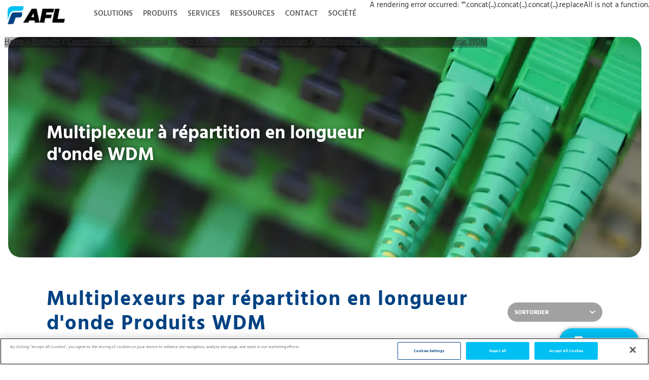

--- FILE ---
content_type: text/html; charset=utf-8
request_url: https://www.aflglobal.com/fr-CA/Products/Fiber-Optic-Connectivity/Couplers-Splitters-and-Multiplexers/Wavelength-Division-Multiplexers-WDM
body_size: 31686
content:
<!DOCTYPE html><html lang="fr-CA"><head><meta charSet="utf-8"/><meta name="viewport" content="width=device-width"/><script defer="" src="https://code.jquery.com/jquery-3.6.0.min.js"></script><script defer="" src="https://cdnjs.cloudflare.com/ajax/libs/jquery.dropotron/1.4.3/jquery.dropotron.min.js"></script><meta name="description" content="Les multiplexeurs par répartition en longueur d&#x27;onde (WDM) d&#x27;AFL comprennent les modules de répartition en longueur d&#x27;onde CWDM LGX, CWDM à filtre à couche mince, OADM à canal unique, DWDM LGX, canal optique FTTx et RFoG."/><meta name="keywords" content="Multiplexeur en longueur d&#x27;onde (WDM) CWDM LGX TFF compact OADM DWDM module FTTx multiplexeur en longueur d&#x27;onde RFoG"/><meta name="id" content="undefined_fr_ca"/><meta name="HighLevelProductCategory" content=" "/><meta name="PageURL" content="https://www.aflglobal.com/fr-CA/Products/Fiber-Optic-Connectivity/Couplers-Splitters-and-Multiplexers/Wavelength-Division-Multiplexers-WDM"/><meta property="og:url"/><link rel="canonical"/><title>Multiplexeur à répartition en longueur d&#x27;onde WDM</title><link rel="icon" href="https://edge.sitecorecloud.io/americafuji9ddc-aflglobaldebc30-prod7ddb-7b7b/media/Project/AFL-Global/AFL-NA/afl-site-header/AFL-logo.ico"/><meta name="next-head-count" content="13"/><link rel="preload" href="https://www.aflglobal.com/_next/static/css/84e1408eb9f7fbc7.css" as="style"/><link rel="stylesheet" href="https://www.aflglobal.com/_next/static/css/84e1408eb9f7fbc7.css" data-n-g=""/><link rel="preload" href="https://www.aflglobal.com/_next/static/css/f50a0ba41cab9175.css" as="style"/><link rel="stylesheet" href="https://www.aflglobal.com/_next/static/css/f50a0ba41cab9175.css" data-n-p=""/><link rel="preload" href="https://www.aflglobal.com/_next/static/css/5696a443e4c3c7ab.css" as="style"/><link rel="stylesheet" href="https://www.aflglobal.com/_next/static/css/5696a443e4c3c7ab.css"/><link rel="preload" href="https://www.aflglobal.com/_next/static/css/da82c13b3ab25976.css" as="style"/><link rel="stylesheet" href="https://www.aflglobal.com/_next/static/css/da82c13b3ab25976.css"/><noscript data-n-css=""></noscript><script defer="" nomodule="" src="https://www.aflglobal.com/_next/static/chunks/polyfills-c67a75d1b6f99dc8.js"></script><script defer="" src="https://www.aflglobal.com/_next/static/chunks/548.495994c70caf36cb.js"></script><script defer="" src="https://www.aflglobal.com/_next/static/chunks/985.c367363f8a456bf4.js"></script><script defer="" src="https://www.aflglobal.com/_next/static/chunks/135.a031beea1593d78b.js"></script><script defer="" src="https://www.aflglobal.com/_next/static/chunks/625.06678fcbbcdb979b.js"></script><script src="https://www.aflglobal.com/_next/static/chunks/webpack-6df4c927eae672a4.js" defer=""></script><script src="https://www.aflglobal.com/_next/static/chunks/framework-e14092e0d084b50d.js" defer=""></script><script src="https://www.aflglobal.com/_next/static/chunks/main-5e5029ac12a03bd4.js" defer=""></script><script src="https://www.aflglobal.com/_next/static/chunks/pages/_app-62c2e6e11de01085.js" defer=""></script><script src="https://www.aflglobal.com/_next/static/chunks/b637e9a5-5fb737a0b48055d2.js" defer=""></script><script src="https://www.aflglobal.com/_next/static/chunks/75fc9c18-1d86b0fc03733381.js" defer=""></script><script src="https://www.aflglobal.com/_next/static/chunks/864-229b509459a168ff.js" defer=""></script><script src="https://www.aflglobal.com/_next/static/chunks/310-339093ea9090b0cf.js" defer=""></script><script src="https://www.aflglobal.com/_next/static/chunks/pages/%5B%5B...path%5D%5D-b56639f8b4706959.js" defer=""></script><script src="https://www.aflglobal.com/_next/static/dkhUuMRiNAbpt6JTZx3Rm/_buildManifest.js" defer=""></script><script src="https://www.aflglobal.com/_next/static/dkhUuMRiNAbpt6JTZx3Rm/_ssgManifest.js" defer=""></script></head><body><div id="__next"><byoc-registration components="[]" datasources="[]"></byoc-registration><noscript><iframe src="https://www.googletagmanager.com/ns.html?id=GTM-K93RPB5" height="0" width="0" style="display:none;visibility:hidden"></iframe></noscript><div class="prod-mode"><header><div id="header" class=""><div><!-- OneTrust Cookies Consent Notice start for www.aflglobal.com -->
<script src="https://cdn.cookielaw.org/consent/92cc0c03-bb53-46eb-a0dd-7f622948654f/otSDKStub.js"  type="text/javascript" charset="UTF-8" data-domain-script="92cc0c03-bb53-46eb-a0dd-7f622948654f" ></script>
<script type="text/javascript">
function OptanonWrapper() { }
</script>
<!-- OneTrust Cookies Consent Notice end for www.aflglobal.com -->
</div><a href="https://www.aflglobal.com/fr-CA/" class="ReusableImage_logo__sCxZ4" title="" target=""><img alt="AFL-logo.png" stylelabs-content-type="Image" stylelabs-content-id="46175" thumbnailsrc="https://afl.stylelabs.cloud/api/gateway/46175/thumbnail" loading="lazy" width="134" height="43" decoding="async" data-nimg="1" class="ReusableImage_logoImage__rvzSo" style="color:transparent" srcSet="/_next/image?url=https%3A%2F%2Fafl-delivery.stylelabs.cloud%2Fapi%2Fpublic%2Fcontent%2F57cceb6a591f403fbee0836609a5a8df%3Fv%3D788868e9&amp;w=256&amp;q=75 1x, /_next/image?url=https%3A%2F%2Fafl-delivery.stylelabs.cloud%2Fapi%2Fpublic%2Fcontent%2F57cceb6a591f403fbee0836609a5a8df%3Fv%3D788868e9&amp;w=384&amp;q=75 2x" src="/_next/image?url=https%3A%2F%2Fafl-delivery.stylelabs.cloud%2Fapi%2Fpublic%2Fcontent%2F57cceb6a591f403fbee0836609a5a8df%3Fv%3D788868e9&amp;w=384&amp;q=75"/></a><div class="component container-default col-12 col-xl-12 navigation-utilities-container"><div class="component-content"><div class="row"><nav class="DesktopNavigationMenu_mainNavigation__Iyvqm"><ul class="DesktopNavigationMenu_navigationItems__3iWXe"><li class="DesktopNavigationMenu_navigationItem__07Mk3"><a title="SOLUTIONS" class="DesktopNavigationMenu_navigationLink__8LFY3" href="/fr-CA/Solutions">SOLUTIONS</a></li><li class="DesktopNavigationMenu_navigationItem__07Mk3"><a title="Produits" class="DesktopNavigationMenu_navigationLink__8LFY3" href="/fr-CA/Products">Produits</a></li><li class="DesktopNavigationMenu_navigationItem__07Mk3"><a title="SERVICES" class="DesktopNavigationMenu_navigationLink__8LFY3" href="/fr-CA/Services">SERVICES</a></li><li class="DesktopNavigationMenu_navigationItem__07Mk3"><a title="RESSOURCES" class="DesktopNavigationMenu_navigationLink__8LFY3" href="/fr-CA/Resources">RESSOURCES</a></li><li class="DesktopNavigationMenu_navigationItem__07Mk3"><a title="CONTACT" class="DesktopNavigationMenu_navigationLink__8LFY3" href="/fr-CA/Contact">CONTACT</a></li><li class="DesktopNavigationMenu_navigationItem__07Mk3"><a title="SOCIÉTÉ" class="DesktopNavigationMenu_navigationLink__8LFY3" href="/fr-CA/Company">SOCIÉTÉ</a></li></ul></nav><div class="component container-default utilities-container"><div class="component-content"><div class="row"><div class="language-country component lg:px-0  [object Object] flex max-lg:bg-[#194280] max-lg:ml-0 max-lg:flex-col max-lg:!pl-[15px] max-lg:!pr-[30px] lg:w-auto w-full"><div class="component-content unset max-lg:relative"><div class="selected-menu tracking-[1px] font-semibold cursor-pointer max-lg:pl-[10px] py-[16px] pr-[26px] pl-[15px] bg-light-blue text-[13px] leading-[18.2px] lg:text-white w-max rounded-bl-[15px] max-lg:bg-transparent max-lg:text-light-blue max-lg:text-[15px] max-lg:py-[12px] max-lg:leading-[21px] RegionalLanguageSeletor_countryDropdown__yOz8C">AMERICAS</div></div><div class="language-option w-max px-0 relative max-lg:w-full"><div class="selected-menu tracking-[1px] lg:uppercase max-lg:lowercase max-lg:pl-[10px] max-lg:first-letter:capitalize z-10 cursor-pointer py-[16px] pr-[30px] pl-[15px] bg-[#0089c2] text-[13px] leading-[18.2px] lg:text-white w-max font-semibold max-lg:bg-transparent max-lg:text-light-blue max-lg:text-[15px] max-lg:py-[12px] RegionalLanguageSeletor_languageDropdown__Yyz_f"></div></div></div><div class="AFLLogin_desktopLoginButton__cTiQk"><a href="/Resources/AFL-Portals" class="AFLLogin_iconLink__Tw0Td"><img height="177" stylelabs-content-type="Image" alt="Login-Desktop.svg" stylelabs-content-id="73463" width="177" thumbnailsrc="https://afl.stylelabs.cloud/api/gateway/73463/thumbnail" class="AFLLogin_loginImage__tapml" loading="lazy" src="https://afl-delivery.stylelabs.cloud/api/public/content/logindesktop?v=be5489fc"/></a></div></div></div></div></div></div></div></div></header><main class="pt-[43px]"><div id="content"><div class="component afl-searchfield hidden"><div class="component-content"><div class="field-herobackgroundimage"><img alt="OpticalConnectivity.jpg" stylelabs-content-type="Image" stylelabs-content-id="169706" thumbnailsrc="https://afl.stylelabs.cloud/api/gateway/169706/thumbnail" loading="lazy" width="1336" height="465" decoding="async" data-nimg="1" style="color:transparent" srcSet="/_next/image?url=https%3A%2F%2Fafl-delivery.stylelabs.cloud%2Fapi%2Fpublic%2Fcontent%2FFiber-Optic-Connectivity-Hero%3Fv%3D01f34bf0&amp;w=1920&amp;q=75 1x, /_next/image?url=https%3A%2F%2Fafl-delivery.stylelabs.cloud%2Fapi%2Fpublic%2Fcontent%2FFiber-Optic-Connectivity-Hero%3Fv%3D01f34bf0&amp;w=3840&amp;q=75 2x" src="/_next/image?url=https%3A%2F%2Fafl-delivery.stylelabs.cloud%2Fapi%2Fpublic%2Fcontent%2FFiber-Optic-Connectivity-Hero%3Fv%3D01f34bf0&amp;w=3840&amp;q=75"/></div><div class="field-PdfToHtml"></div></div></div><div class="component container global-search w-100 sticky"><div class="py-12 px-6 lg:px-20 lg:py-20 rounded-[20px] items-center bg-[#ebebeb]"><div class="grid md:grid-cols-3"><div class="col-span-3 input"><div class="relative z-1"><div class="SearchInputWithSuggestion_searchWrapper__hif6O"><div class="SearchInputWithSuggestion_inputWrapper__wvDQF"><input title="Insert a query. Press enter to send" type="text" class="SearchInputWithSuggestion_searchInput__73_hp" placeholder="Rechercher un article par mot-clé ou numéro de produit"/><button class="SearchInputWithSuggestion_clearButton__23W_H "><svg width="15" height="15" focusable="false" enable-background="new 0 0 13 13" viewBox="0 0 13 13" xmlns="http://www.w3.org/2000/svg" role="img" aria-label="Clear"><title>Clear</title><g fill="#1d4f76"><path d="m7.881 6.501 4.834-4.834c.38-.38.38-1.001 0-1.381s-1.001-.38-1.381 0l-4.834 4.834-4.834-4.835c-.38-.38-1.001-.38-1.381 0s-.38 1.001 0 1.381l4.834 4.834-4.834 4.834c-.38.38-.38 1.001 0 1.381s1.001.38 1.381 0l4.834-4.834 4.834 4.834c.38.38 1.001.38 1.381 0s.38-1.001 0-1.381z"></path></g></svg></button></div><button class="SearchInputWithSuggestion_searchButton__xEZn3"><svg width="15" height="15" focusable="false" enable-background="new 0 0 20 20" viewBox="0 0 20 20" xmlns="http://www.w3.org/2000/svg" role="img" aria-label="Search"><title>Search</title><g fill="#fff"><path class="coveo-magnifier-circle-svg" d="m8.368 16.736c-4.614 0-8.368-3.754-8.368-8.368s3.754-8.368 8.368-8.368 8.368 3.754 8.368 8.368-3.754 8.368-8.368 8.368m0-14.161c-3.195 0-5.793 2.599-5.793 5.793s2.599 5.793 5.793 5.793 5.793-2.599 5.793-5.793-2.599-5.793-5.793-5.793"></path><path d="m18.713 20c-.329 0-.659-.126-.91-.377l-4.552-4.551c-.503-.503-.503-1.318 0-1.82.503-.503 1.318-.503 1.82 0l4.552 4.551c.503.503.503 1.318 0 1.82-.252.251-.581.377-.91.377"></path></g></svg></button></div></div></div></div></div></div><div class="component container-default m-auto container-large"><div class="component-content"><div class="row"><div class="component [object Object] m-auto rounded-corner banner__energyBanner pdp-banner !px-[15px] pdp-banner banner banner-high-level
      "><div class="banner__strip"><div><div><nav class="component  " role="navigation" aria-label="Breadcrumb"><ol class="Breadcrumb_breadcrumb__fK4dG breadcrumb"><a href="/fr-CA/Products/Fiber-Optic-Connectivity/Couplers-Splitters-and-Multiplexers/Wavelength-Division-Multiplexers-WDM">Multiplexeur à répartition en longueur d&#x27;onde WDM</a></ol></nav></div></div></div><div class="relative max-w-[1366px] mx-auto"><div class="relative overflow-hidden max-md:rounded-[10px] md:rounded-[15px] slg:rounded-[25px] pt-[310px] xs:pt-[320px] md:pt-[34.8%] xxl:pt-[465px]"><img alt="OpticalConnectivity.jpg" stylelabs-content-type="Image" stylelabs-content-id="169706" thumbnailsrc="https://afl.stylelabs.cloud/api/gateway/169706/thumbnail" loading="lazy" width="1336" height="465" decoding="async" data-nimg="1" class="object-cover absolute top-0 left-0 h-full w-full" style="color:transparent" srcSet="/_next/image?url=https%3A%2F%2Fafl-delivery.stylelabs.cloud%2Fapi%2Fpublic%2Fcontent%2FFiber-Optic-Connectivity-Hero%3Fv%3D01f34bf0&amp;w=1920&amp;q=75 1x, /_next/image?url=https%3A%2F%2Fafl-delivery.stylelabs.cloud%2Fapi%2Fpublic%2Fcontent%2FFiber-Optic-Connectivity-Hero%3Fv%3D01f34bf0&amp;w=3840&amp;q=75 2x" src="/_next/image?url=https%3A%2F%2Fafl-delivery.stylelabs.cloud%2Fapi%2Fpublic%2Fcontent%2FFiber-Optic-Connectivity-Hero%3Fv%3D01f34bf0&amp;w=3840&amp;q=75"/></div><div class="banner__content flex items-center h-full w-full"><div class="container max-w-[1126px]"><div class="md:max-w-[60%]"><h2 class="title text-white text-[30px] md:text-[36px] font-bold mb-[10px] heading">Multiplexeur à répartition en longueur d&#x27;onde WDM</h2></div></div></div></div></div></div></div></div><div class="component container-default "><div class="component-content"><div class="row"></div></div></div><div class="component container-default afl-sectioncommonSpace container"><div class="component-content"><div class="row"><div class="row component column-splitter "><div class="col-12 col-md-10"><div class="row"></div></div><div class="col-12 col-md-2"><div class="row"></div></div></div><div class="component container-default [object Object] pagination-container"><div class="component-content"><div class="row"></div></div></div><div class="flex gap-4 py-3 max-md:flex-col mb-5"><div class="grow productLisingTitle"><h2 class="Typography_title__a65U0">Multiplexeurs par répartition en longueur d&#x27;onde Produits WDM</h2></div><div class="flex gap-4 justify-end items-center max-content"><select class="Dropdown_dropdown__d6Iq1"></select></div></div><div class="grid grid-cols-3 max-md:grid-cols-2 gap-[20px] productLising"></div></div></div></div></div></main><footer><div id="footer"><div class="component container-default [object Object]"><div class="component-content"><div class="row"><div class="component row-splitter col-12"><div class="container-fluid"><div><div class="row"><div class="component container-default [object Object] superFooter width-95"><div class="component-content"><div class="row"><div class="row component column-splitter col-12"><div class="col-xl-10"><div class="row"><div class="component superFooterCol primary-footer"><div class="component-content"><div class="container-fluid"><div class="footer row mx-auto primary-footer__menu-area"><div class="col primary-footer__menu-column flex flex-column"><div><h3 class="primary-footer__heading "><a href="https://www.aflglobal.com/fr-CA/Solutions" class="d-md-block primary-footer__heading-link" title="">Solutions</a></h3><div class="flex-grow-1 primary-footer__subItems"><div><a href="https://www.aflglobal.com/fr-CA/Solutions/Service-Provider" class="primary-footer__content d-none d-md-block primary-footer__link" title="">Prestataire De Services</a></div><div><a href="https://www.aflglobal.com/fr-CA/Solutions/Enterprise" class="primary-footer__content d-none d-md-block primary-footer__link" title="">Entreprise</a></div><div><a href="https://www.aflglobal.com/fr-CA/Solutions/Energy" class="primary-footer__content d-none d-md-block primary-footer__link" title="">Énergie</a></div><div><a href="https://www.aflglobal.com/fr-CA/Solutions/Industrial" class="primary-footer__content d-none d-md-block primary-footer__link" title="">Industriel</a></div><div><a href="https://www.aflglobal.com/fr-CA/Solutions/Hyperscale" class="primary-footer__content d-none d-md-block primary-footer__link" title="">Hyperscale</a></div></div></div></div><div class="col primary-footer__menu-column flex flex-column"><div><h3 class="primary-footer__heading "><a href="https://www.aflglobal.com/fr-CA/Products" class="d-md-block primary-footer__heading-link" title="">PRODUITS</a></h3><div class="flex-grow-1 primary-footer__subItems"><div><a href="https://www.aflglobal.com/fr-CA/Products/Fiber-Optic-Cable" class="primary-footer__content d-none d-md-block primary-footer__link" title="" target="">Câble À Fibre Optique</a></div><div><a href="https://www.aflglobal.com/fr-CA/Products/Conductor-Accessories" class="primary-footer__content d-none d-md-block primary-footer__link" title="" target="">Accessoires Pour Conducteurs</a></div><div><a href="https://www.aflglobal.com/fr-CA/Products/Fiber-Optic-Connectivity" class="primary-footer__content d-none d-md-block primary-footer__link" title="" target="">Connectivité Par Fibre Optique</a></div><div><a href="https://www.aflglobal.com/fr-CA/Products/Test-and-Inspection" class="primary-footer__content d-none d-md-block primary-footer__link" title="" target="">Test Et Inspection</a></div><div><a href="https://www.aflglobal.com/fr-CA/Products/Fusion-Splicing" class="primary-footer__content d-none d-md-block primary-footer__link" title="" target="">Épissage Par Fusion</a></div><div><a href="https://www.aflglobal.com/fr-CA/Products/Specialty-Optical-Fiber" class="primary-footer__content d-none d-md-block primary-footer__link" title="" target="">Fibre Optique Spécialisée</a></div><div><a href="https://www.aflglobal.com/fr-CA/Products/Aluminum-Clad-Steel" class="primary-footer__content d-none d-md-block primary-footer__link" title="" target="">Acier Revêtu D&#x27;aluminium</a></div><div><a href="https://www.aflglobal.com/fr-CA/Products/Fiber-Optic-Cleaning" class="primary-footer__content d-none d-md-block primary-footer__link" title="" target="">Nettoyage De La Fibre Optique</a></div><div><a href="https://www.aflglobal.com/fr-CA/Products/New-Products" class="primary-footer__content d-none d-md-block primary-footer__link" title="" target="">Nouveaux Produits</a></div></div></div></div><div class="col primary-footer__menu-column flex flex-column"><div><h3 class="primary-footer__heading "><a href="https://www.aflglobal.com/fr-CA/Services" class="d-md-block primary-footer__heading-link" title="" target="">SERVICES</a></h3><div class="flex-grow-1 primary-footer__subItems"><div><a href="https://www.aflglobal.com/fr-CA/Services/About-Services" class="primary-footer__content d-none d-md-block primary-footer__link" title="" target="">À Propos Des Services</a></div><div><a href="https://www.aflglobal.com/fr-CA/Services/AFL-Network-Services" class="primary-footer__content d-none d-md-block primary-footer__link" title="" target="">AFL Network Services</a></div><div><a href="https://www.aflglobal.com/fr-CA/Services/Enterprise-Services" class="primary-footer__content d-none d-md-block primary-footer__link" title="" target="">Services Aux Entreprises</a></div><div><a href="https://www.aflglobal.com/fr-CA/Services/US-Wireless-Services" class="primary-footer__content d-none d-md-block primary-footer__link" title="" target="">US Wireless Services</a></div></div></div></div><div class="col primary-footer__menu-column flex flex-column"><div><h3 class="primary-footer__heading "><a href="https://www.aflglobal.com/fr-CA/Resources" class="d-md-block primary-footer__heading-link" title="">RESSOURCES</a></h3><div class="flex-grow-1 primary-footer__subItems"><div><a href="https://www.aflglobal.com/fr-CA/Resources/Product-Related-Materials" class="primary-footer__content d-none d-md-block primary-footer__link" title="">Matériaux Liés Au Produit</a></div><div><a href="https://www.aflglobal.com/fr-CA/Resources/AFL-Portals" class="primary-footer__content d-none d-md-block primary-footer__link" title="">Portails AFL</a></div><div><a href="https://www.aflglobal.com/fr-CA/Resources/Software" class="primary-footer__content d-none d-md-block primary-footer__link" title="" target="">Software</a></div><div><a href="https://www.aflglobal.com/fr-CA/Resources/Trade-Show-Schedule" class="primary-footer__content d-none d-md-block primary-footer__link" title="" target="">Trade Show Schedule</a></div><div><a href="https://www.aflglobal.com/fr-CA/Resources/Newsroom" class="primary-footer__content d-none d-md-block primary-footer__link" title="" target="">Salle De Presse</a></div><div><a href="https://www.aflglobal.com/fr-CA/Contact/AFL-Certified-Expert-ACE-Program" class="primary-footer__content d-none d-md-block primary-footer__link" title="">Programme Ace (Expert Certifié AFL)</a></div><div><a href="https://www.aflglobal.com/fr-CA/Resources/Other-Resources" class="primary-footer__content d-none d-md-block primary-footer__link" title="">Autres Ressources</a></div></div></div></div><div class="col primary-footer__menu-column flex flex-column"><div><h3 class="primary-footer__heading "><a href="https://www.aflglobal.com/fr-CA/Company" class="d-md-block primary-footer__heading-link" title="">SOCIÉTÉ</a></h3><div class="flex-grow-1 primary-footer__subItems"><div><a href="https://www.aflglobal.com/fr-CA/Company/Company-Profile" class="primary-footer__content d-none d-md-block primary-footer__link" title="">Profil De La Société</a></div><div><a href="https://www.aflglobal.com/fr-CA/Company/Community" class="primary-footer__content d-none d-md-block primary-footer__link" title="">Communauté</a></div><div><a href="https://www.aflglobal.com/fr-CA/Company/Careers" class="primary-footer__content d-none d-md-block primary-footer__link" title="">Carrières</a></div><div><a href="https://www.aflglobal.com/fr-CA/Company/Environment-Health-Safety" class="primary-footer__content d-none d-md-block primary-footer__link" title="">Environnement, Santé Et Sécurité</a></div></div></div></div><div class="col primary-footer__menu-column flex flex-column"><div><h3 class="primary-footer__heading "><a href="https://www.aflglobal.com/fr-CA/Contact" class="d-md-block primary-footer__heading-link" title="">CONTACT</a></h3><div class="flex-grow-1 primary-footer__subItems"><div><a href="https://www.aflglobal.com/fr-CA/Contact/Contact-and-RFQ-Form" class="primary-footer__content d-none d-md-block primary-footer__link" title="">Formulaires De Contact Et De Commentaires</a></div><div><a href="https://www.aflglobal.com/fr-CA/Contact/Distribution-Partners" class="primary-footer__content d-none d-md-block primary-footer__link" title="" target="">Distribution Partners</a></div><div><a href="https://www.aflglobal.com/fr-CA/Contact/Product-Sales-Team" class="primary-footer__content d-none d-md-block primary-footer__link" title="" target="">Product Sales Team</a></div><div><a href="https://www.aflglobal.com/fr-CA/Contact/Contacts-and-Feedback-Forms/Locations" class="primary-footer__content d-none d-md-block primary-footer__link" title="">Emplacements</a></div></div></div></div><div class="col primary-footer__menu-column flex flex-column blank"></div></div></div></div></div></div></div><div class="col-xl-2"><div class="row"><div class="component rich-text superFooterCol"><div class="component-content"><div><div class="footer-logo" tabindex="0">
<a href="/fr-CA">
<img alt="footer-logo" src="https://afl-delivery.stylelabs.cloud/api/public/content/f4a05b9b3b1e4dbc886f9d88af382375?v=6496b6f7?h=35&amp;w=109" style="height: 35px!important; width: 109px!important;" />
</a></div>
<div class="mediaIcons">
<h6 tabindex="0">Connect with us:</h6>
<div>
<a tabindex="0" href="https://www.linkedin.com/company/aflglobal" target="_blank">
<img tabindex="0" alt="LinkedIn" height="26" width="26" src="https://afl-delivery.stylelabs.cloud/api/public/content/339b41460e3745f384cb5f87c82a3747?v=5eb5adc8?h=26&amp;w=26" style="height: 26px; width: 26px;" />
</a>
<a href="https://www.facebook.com/AFLglobal" target="_blank">
<img tabindex="0" alt="Facebook" src="https://afl-delivery.stylelabs.cloud/api/public/content/d0c692fad7654f15bf47fbcd37c304fa?v=b18d8470;w=12" style="height: 24px; width: 12px;" />
</a>
<a href="https://twitter.com/AFLglobal" target="_blank">
<img tabindex="0" alt="Twitter" height="20" width="24" src="https://afl-delivery.stylelabs.cloud/api/public/content/f3f72ad1b8804d2fad3a6f6558c7e314?v=f5aa20f6?h=20&amp;w=24" style="height: 20px; width: 24px;" />
</a>
<a href="https://www.youtube.com/user/AFLglobal" target="_blank">
<img tabindex="0" alt="YoutTube" height="18" width="26" src="https://afl-delivery.stylelabs.cloud/api/public/content/5b20be5d32eb45089f464f7d878463c7?v=5515bf0a?h=18&amp;w=26" style="height: 18px; width: 26px;" />
</a>
<a href="https://www.instagram.com/afl.global/" target="_blank">
<img tabindex="0" alt="Instagram" height="27" width="27" src="https://afl-delivery.stylelabs.cloud/api/public/content/99fd50081e8648c0ad1d71eae8eaca15?v=3ada2ede?h=27&amp;w=27" style="height: 27px; width: 27px;" />
</a>
<!--
<a href="https://www.flickr.com/photos/aflglobal/" target="_blank">
<img tabindex="0" alt="Flickr" height="29" width="29" src="https://afl-delivery.stylelabs.cloud/api/public/content/6c81d47d3a6d4adab8bda43fd5568c87?v=42f4ad8b?h=29&amp;w=29" style="height: 29px; width: 29px;" />
</a>
<a href="https://tiktok.com/@AFLglobal/" target="_blank">
<img tabindex="0" alt="tiktok" height="27" width="27" src="https://afl-delivery.stylelabs.cloud/api/public/content/tiktok-png?v=3e249f60?h=27&amp;w=27" style="height: 27px; width: 27px;" />
</a>
<a href="https://www.pinterest.com/aflglobal/" target="_blank">
<img tabindex="0" alt="Pinterest" height="29" width="29" src="https://afl-delivery.stylelabs.cloud/api/public/content/018b889ca0d548c09d226031c3fa37cb?v=1f8171d5?h=29&amp;w=29" style="height: 29px; width: 29px;" />
</a>
-->
</div>
</div>
<div class="contactNumber">
<h6 tabindex="0">Give us a call:</h6>
<img tabindex="0" alt="Vector Smart Object" height="14" width="14" src="https://afl-delivery.stylelabs.cloud/api/public/content/106a630d60f8410786994bacf09e97e1?h=14&amp;w=14" style="height: 14px; width: 14px;" /><a href="tel:+1 (800) 235-3423" tabindex="0" class="focus-click">+1 (800) 235-3423</a>
</div></div></div></div></div></div></div></div></div></div></div></div></div></div><div class="component container-default [object Object] subFooter width-95"><div class="component-content"><div class="row"><div class="component rich-text "><div class="component-content"><div><p tabindex="0" class="focus-click">&copy;  Copyright 2022 AFL. Tous droits r&eacute;serv&eacute;s | <a tabindex="0" href="/Resources/Other-Resources/Privacy-Policy">Politique de confidentialit&eacute;</a>  |   <a tabindex="0" href="/sitemap">Plan du site</a> </p><p>&nbsp;</p></div></div></div></div></div></div></div></div></div></div></footer></div></div><script id="__NEXT_DATA__" type="application/json">{"props":{"pageProps":{"site":{"name":"afl-global","language":"en","hostName":"*"},"locale":"fr-CA","layoutData":{"sitecore":{"context":{"pageEditing":false,"site":{"name":"afl-global"},"pageState":"normal","editMode":"chromes","language":"fr-CA","itemPath":"/Products/Fiber-Optic-Connectivity/Couplers-Splitters-and-Multiplexers/Wavelength-Division-Multiplexers-WDM","variantId":"_default"},"route":{"name":"Wavelength Division Multiplexers WDM","displayName":"Wavelength Division Multiplexers WDM","fields":{"AFLLowLevel_Description":{"value":""},"Image":{"value":{}},"AFLLowLevel_Title":{"value":"Multiplexeur en longueur d'onde (WDM)"},"ProductListingTitle":{"value":"Multiplexeurs par répartition en longueur d'onde Produits WDM"},"SuggestionBoxRedirectIcon":{"value":{}},"Content":{"value":""},"Title":{"value":"Multiplexeur à répartition en longueur d'onde WDM"},"DownloadFileLink":{"value":{"href":""}},"HeroLink2":{"value":{"href":""}},"HeroLink1":{"value":{"href":""}},"HeroLink3":{"value":{"href":""}},"HeroLink4":{"value":{"href":""}},"Hero Title1":{"value":"Multiplexeur à répartition en longueur d'onde WDM"},"HeroBackgroundImage":{"value":{"height":"465","stylelabs-content-type":"Image","alt":"OpticalConnectivity.jpg","stylelabs-content-id":"169706","width":"1336","thumbnailsrc":"https://afl.stylelabs.cloud/api/gateway/169706/thumbnail","src":"https://afl-delivery.stylelabs.cloud/api/public/content/Fiber-Optic-Connectivity-Hero?v=01f34bf0"}},"HeroLink":{"value":{"text":"LEARN MORE","anchor":"","linktype":"internal","class":"","title":"","target":"|Custom","querystring":"","id":"{B9B01CBB-66A8-4ADB-9326-D811F4E634FC}","href":"https://www.aflglobal.com/fr-CA/Products/Fiber-Optic-Connectivity/Couplers-Splitters-and-Multiplexers/Wavelength-Division-Multiplexers-WDM"}},"Hero Title2":{"value":""},"Hero Description":{"value":""},"RedirectUrl":{"value":{"href":""}},"NavigationClass":null,"NavigationTitle":{"value":"Multiplexeur à répartition en longueur d'onde WDM"},"NavigationFilter":[],"Scope":null,"Attributes":{"value":""},"OpenGraphAdmins":{"value":""},"OpenGraphImageUrl":{"value":{}},"OpenGraphTitle":{"value":"Multiplexeur à répartition en longueur d'onde WDM"},"OpenGraphType":{"value":""},"OpenGraphAppId":{"value":""},"OpenGraphDescription":{"value":""},"OpenGraphSiteName":{"value":""},"MetaDescription":{"value":"Les multiplexeurs par répartition en longueur d'onde (WDM) d'AFL comprennent les modules de répartition en longueur d'onde CWDM LGX, CWDM à filtre à couche mince, OADM à canal unique, DWDM LGX, canal optique FTTx et RFoG."},"MetaKeywords":{"value":"Multiplexeur en longueur d'onde (WDM) CWDM LGX TFF compact OADM DWDM module FTTx multiplexeur en longueur d'onde RFoG"},"TwitterCardType":{"id":"32f6a4e4-93dd-4a9c-aa60-cdedb0bedabb","url":"https://localhost/fr-CA/sitecore/login/sitecore/system/Settings/Feature/Experience-Accelerator/SiteMetadata/Enums/Twitter-Card-Types/Summary-Card-with-Large-Image","name":"Summary Card with Large Image","displayName":"Summary Card with Large Image","fields":{"Value":{"value":"summary_large_image"}}},"TwitterDescription":{"value":""},"TwitterImage":{"value":{}},"TwitterSite":{"value":""},"TwitterTitle":{"value":""},"StickyNotes":{"value":"{\"items\":[]}"},"SxaTags":[],"LocalData":null,"Page Design":{"id":"bbb0eb62-80b9-45f6-b4e6-831e3107ef43","url":"/fr-CA/Presentation/Page-Designs/AFL-AMERICAS/AM-HighLevel-Result-Page","name":"AM-HighLevel Result Page","displayName":"AM-HighLevel Result Page","fields":{"StickyNotes":{"value":""},"Page Design Theme":null,"PartialDesigns":"{C9526D09-4DB4-4804-A6BD-783F7260D0F7}|{9472A9E4-6C23-4833-B32A-67DF5A7081BC}|{38307997-F8C3-421E-9607-8D422E768F53}|{BE276C3B-C0EF-4229-8F6A-6A84A93C7A2A}|{BA7E98AB-6466-4063-9CE2-3ECD48CB1920}|{419E5E5A-FBFD-49F2-8D79-1B3FFCAE1D4C}"}},"Body Css Class":{"value":""},"Body Id":{"value":""},"Meta Tags":{"value":""}},"databaseName":"master","deviceId":"fe5d7fdf-89c0-4d99-9aa3-b5fbd009c9f3","itemId":"b9b01cbb-66a8-4adb-9326-d811f4e634fc","itemLanguage":"fr-CA","itemVersion":2,"layoutId":"96e5f4ba-a2cf-4a4c-a4e7-64da88226362","templateId":"9f3eb887-7a2a-4e1d-a23d-e79337d45cc8","templateName":"Low Level Page","placeholders":{"headless-head":[{"uid":"c9526d09-4db4-4804-a6bd-783f7260d0f7","componentName":"PartialDesignDynamicPlaceholder","dataSource":"","params":{"sid":{"Signature":{"value":"metadata-partial-design"},"Base Partial Design":null},"ph":"headless-head","sig":"sxa-metadata-partial-design"},"placeholders":{"sxa-metadata-partial-design":[{"uid":"50de7bcb-847a-4a11-ac77-7a8d6c222c3b","componentName":"CanonicalUrl","dataSource":""},{"uid":"a7d80903-d4bd-4db3-900e-4752cfc1a2cb","componentName":"BrowserTitle","dataSource":"{B9B01CBB-66A8-4ADB-9326-D811F4E634FC}","fields":{"data":{"item":{"Title":{"value":"Multiplexeur à répartition en longueur d'onde WDM"},"OpenGraphTitle":{"value":"Multiplexeur à répartition en longueur d'onde WDM"}}}}},{"uid":"818cf016-f49d-41c4-93e8-b1dd63ee8731","componentName":"Favicon","dataSource":"{5089DD35-A2B4-4DBB-80A2-03306FC1A787}","fields":{"data":{"item":{"Image":{"src":"https://edge.sitecorecloud.io/americafuji9ddc-aflglobaldebc30-prod7ddb-7b7b/media/Project/AFL-Global/AFL-NA/afl-site-header/AFL-logo.ico"}}}}}]}}],"headless-header":[{"uid":"c9526d09-4db4-4804-a6bd-783f7260d0f7","componentName":"PartialDesignDynamicPlaceholder","dataSource":"","params":{"sid":{"Signature":{"value":"metadata-partial-design"},"Base Partial Design":null},"ph":"headless-header","sig":"sxa-metadata-partial-design"},"placeholders":{"sxa-metadata-partial-design":[{"uid":"edd9c0ab-b1cd-42a3-aec7-f4298d089f88","componentName":"HTMLSnippet","dataSource":"{CEF724B9-ADB4-4E0C-A952-606549107E87}","fields":{"data":{"item":{"Code":{"jsonValue":{"value":"\u003c!-- OneTrust Cookies Consent Notice start for www.aflglobal.com --\u003e\r\n\u003cscript src=\"https://cdn.cookielaw.org/consent/92cc0c03-bb53-46eb-a0dd-7f622948654f/otSDKStub.js\"  type=\"text/javascript\" charset=\"UTF-8\" data-domain-script=\"92cc0c03-bb53-46eb-a0dd-7f622948654f\" \u003e\u003c/script\u003e\r\n\u003cscript type=\"text/javascript\"\u003e\r\nfunction OptanonWrapper() { }\r\n\u003c/script\u003e\r\n\u003c!-- OneTrust Cookies Consent Notice end for www.aflglobal.com --\u003e\r\n"}}}}}}]}},{"uid":"9472a9e4-6c23-4833-b32a-67df5a7081bc","componentName":"PartialDesignDynamicPlaceholder","dataSource":"","params":{"sid":{"Signature":{"value":"header"},"Base Partial Design":null},"ph":"headless-header","sig":"sxa-header"},"placeholders":{"sxa-header":[{"uid":"aa0f54d3-9831-4ec6-9b60-8c1baad6d3fe","componentName":"ReusableImage","dataSource":"{EA074D42-BEF4-43DE-B842-9D923EF33A9D}","params":{"FieldNames":"Default","DynamicPlaceholderId":"3"},"fields":{"data":{"item":{"Image":{"jsonValue":{"value":{"height":"43","stylelabs-content-type":"Image","alt":"AFL-logo.png","stylelabs-content-id":"46175","width":"134","thumbnailsrc":"https://afl.stylelabs.cloud/api/gateway/46175/thumbnail","src":"https://afl-delivery.stylelabs.cloud/api/public/content/57cceb6a591f403fbee0836609a5a8df?v=788868e9"}}},"URL":{"jsonValue":{"value":{"id":"{CB5A0B73-F405-4010-9C53-688EDA61E0F7}","querystring":"","target":"","text":"","anchor":"","url":"/AFL-Global/AMERICAS/Home","title":"","class":"","linktype":"internal","href":"https://www.aflglobal.com/fr-CA/"}}},"Caption":null}}}},{"uid":"39f722b9-a8a0-4c12-a992-a377e398b38d","componentName":"Container","dataSource":"","params":{"GridParameters":"col-12 col-xl-12","FieldNames":"Default","DynamicPlaceholderId":"7","Styles":"navigation-utilities-container"},"placeholders":{"container-7":[{"uid":"ce1b87a8-0c23-4c4f-99ff-365644ff4edd","componentName":"CustomNavigation","dataSource":"{CB5A0B73-F405-4010-9C53-688EDA61E0F7}","params":{"FieldNames":"Default","LevelFrom":{"Value":{"value":"1"}},"LevelTo":{"Value":{"value":"4"}},"DynamicPlaceholderId":"10"},"fields":{"data":{"datasource":{"children":{"results":[{"navigationTitle":{"jsonValue":{"value":"SOLUTIONS"}},"title":{"value":""},"url":{"path":"/fr-CA/Solutions"},"navigationFilter":{"jsonValue":[]},"children":{"results":[{"navigationTitle":{"jsonValue":{"value":"PRESTATAIRE DE SERVICES"}},"title":{"value":"PRESTATAIRE DE SERVICES"},"url":{"path":"/fr-CA/Solutions/Service-Provider"},"navigationFilter":{"jsonValue":[]},"children":{"results":[{"navigationTitle":{"jsonValue":{"value":"Réseau d'accès convergé"}},"title":{"value":"Réseau d'accès convergé"},"url":{"path":"/fr-CA/Solutions/Service-Provider/Converged-Access-Network"},"navigationFilter":{"jsonValue":[]},"children":{"results":[{"navigationTitle":{"jsonValue":{"value":"Réseau d'accès sans fil 5G"}},"title":{"value":"Réseau d'accès sans fil 5G"},"url":{"path":"/fr-CA/Solutions/Service-Provider/Converged-Access-Network/5G-Wireless-Access-Network"},"navigationFilter":{"jsonValue":[]}},{"navigationTitle":{"jsonValue":{"value":"Réseaux de sites de campus"}},"title":{"value":"Réseaux de sites de campus"},"url":{"path":"/fr-CA/Solutions/Service-Provider/Converged-Access-Network/Campus-Venue-Networks"},"navigationFilter":{"jsonValue":[]}},{"navigationTitle":{"jsonValue":{"value":"MxUs"}},"title":{"value":"MxUs"},"url":{"path":"/fr-CA/Solutions/Service-Provider/Converged-Access-Network/MxUs"},"navigationFilter":{"jsonValue":[]}},{"navigationTitle":{"jsonValue":{"value":"Fibre jusqu'au domicile"}},"title":{"value":"Fibre jusqu'au domicile"},"url":{"path":"/fr-CA/Solutions/Service-Provider/Converged-Access-Network/FTTx"},"navigationFilter":{"jsonValue":[]}},{"navigationTitle":{"jsonValue":{"value":"Utilitaires FTTA FWA et petite cellule"}},"title":{"value":"Utilitaires FTTA FWA et petite cellule"},"url":{"path":"/fr-CA/Solutions/Service-Provider/Converged-Access-Network/Utility-FTTA-FWA-and-Small-Cell"},"navigationFilter":{"jsonValue":[]}}]}},{"navigationTitle":{"jsonValue":{"value":"HetNet"}},"title":{"value":"HetNet"},"url":{"path":"/fr-CA/Solutions/Service-Provider/HetNet"},"navigationFilter":{"jsonValue":[]},"children":{"results":[]}},{"navigationTitle":{"jsonValue":{"value":"Edge Computing Solutions"}},"title":{"value":"Edge Computing Solutions, continuum between end-device and the cloud."},"url":{"path":"/fr-CA/Solutions/Service-Provider/Edge-Computing-Solutions"},"navigationFilter":{"jsonValue":[]},"children":{"results":[]}}]}},{"navigationTitle":{"jsonValue":{"value":"ENTREPRISE"}},"title":{"value":"ENTREPRISE"},"url":{"path":"/fr-CA/Solutions/Enterprise"},"navigationFilter":{"jsonValue":[]},"children":{"results":[{"navigationTitle":{"jsonValue":{"value":"Centre de données"}},"title":{"value":"Centre de données"},"url":{"path":"/fr-CA/Solutions/Enterprise/Data-Center"},"navigationFilter":{"jsonValue":[]},"children":{"results":[]}},{"navigationTitle":{"jsonValue":{"value":"Câblage structuré"}},"title":{"value":"Câblage structuré"},"url":{"path":"/fr-CA/Solutions/Enterprise/Structured-Cabling"},"navigationFilter":{"jsonValue":[]},"children":{"results":[]}},{"navigationTitle":{"jsonValue":{"value":"LAN optique passif"}},"title":{"value":"LAN optique passif"},"url":{"path":"/fr-CA/Solutions/Enterprise/Passive-Optical-LAN"},"navigationFilter":{"jsonValue":[]},"children":{"results":[]}}]}},{"navigationTitle":{"jsonValue":{"value":"ÉNERGIE"}},"title":{"value":"ÉNERGIE"},"url":{"path":"/fr-CA/Solutions/Energy"},"navigationFilter":{"jsonValue":[]},"children":{"results":[{"navigationTitle":{"jsonValue":{"value":"Grid Modernization"}},"title":{"value":"Grid Modernization"},"url":{"path":"/fr-CA/Solutions/Energy/Grid-Modernization"},"navigationFilter":{"jsonValue":[]},"children":{"results":[]}},{"navigationTitle":{"jsonValue":{"value":"Sous-station"}},"title":{"value":"Sous-station"},"url":{"path":"/fr-CA/Solutions/Energy/Substation"},"navigationFilter":{"jsonValue":[]},"children":{"results":[]}},{"navigationTitle":{"jsonValue":{"value":"Transmission et distribution"}},"title":{"value":"Transmission et distribution"},"url":{"path":"/fr-CA/Solutions/Energy/Transmission-and-Distribution"},"navigationFilter":{"jsonValue":[]},"children":{"results":[]}},{"navigationTitle":{"jsonValue":{"value":"Utilitaires FTTx"}},"title":{"value":"Utilitaires FTTx"},"url":{"path":"/fr-CA/Solutions/Energy/Utility-FTTx"},"navigationFilter":{"jsonValue":[]},"children":{"results":[]}},{"navigationTitle":{"jsonValue":{"value":"FTTh Solutions"}},"title":{"value":"FTTh Solutions"},"url":{"path":"/fr-CA/Solutions/Energy/FTTh-Solutions"},"navigationFilter":{"jsonValue":[]},"children":{"results":[]}}]}},{"navigationTitle":{"jsonValue":{"value":"INDUSTRIEL"}},"title":{"value":"INDUSTRIEL"},"url":{"path":"/fr-CA/Solutions/Industrial"},"navigationFilter":{"jsonValue":[]},"children":{"results":[{"navigationTitle":{"jsonValue":{"value":"Diffusion"}},"title":{"value":"Diffusion"},"url":{"path":"/fr-CA/Solutions/Industrial/Broadcast"},"navigationFilter":{"jsonValue":[]},"children":{"results":[]}},{"navigationTitle":{"jsonValue":{"value":"Militaire"}},"title":{"value":"Militaire"},"url":{"path":"/fr-CA/Solutions/Industrial/Military"},"navigationFilter":{"jsonValue":[]},"children":{"results":[]}},{"navigationTitle":{"jsonValue":{"value":"Minier"}},"title":{"value":"Minier"},"url":{"path":"/fr-CA/Solutions/Industrial/Mining"},"navigationFilter":{"jsonValue":[]},"children":{"results":[]}},{"navigationTitle":{"jsonValue":{"value":"Médical"}},"title":{"value":"Médical"},"url":{"path":"/fr-CA/Solutions/Industrial/Medical"},"navigationFilter":{"jsonValue":[]},"children":{"results":[]}},{"navigationTitle":{"jsonValue":{"value":"Pétrole et gaz"}},"title":{"value":"Pétrole et gaz"},"url":{"path":"/fr-CA/Solutions/Industrial/Oil-and-Gas"},"navigationFilter":{"jsonValue":[]},"children":{"results":[]}},{"navigationTitle":{"jsonValue":{"value":"Transport"}},"title":{"value":"Transport"},"url":{"path":"/fr-CA/Solutions/Industrial/Transportation"},"navigationFilter":{"jsonValue":[]},"children":{"results":[]}}]}},{"navigationTitle":{"jsonValue":{"value":"HYPERSCALE"}},"title":{"value":"HYPERSCALE"},"url":{"path":"/fr-CA/Solutions/Hyperscale"},"navigationFilter":{"jsonValue":[]},"children":{"results":[]}},{"navigationTitle":{"jsonValue":{"value":"Accelerator"}},"title":{"value":"Corporate Accelerator"},"url":{"path":"/fr-CA/Solutions/Accelerator"},"navigationFilter":{"jsonValue":[]},"children":{"results":[{"navigationTitle":{"jsonValue":{"value":"Intelligent Infrastructure Monitoring"}},"title":{"value":"Intelligent Infrastructure Monitoring"},"url":{"path":"/fr-CA/Solutions/Accelerator/Intelligent-Infrastructure-Monitoring"},"navigationFilter":{"jsonValue":[]},"children":{"results":[]}}]}}]}},{"navigationTitle":{"jsonValue":{"value":"Produits"}},"title":{"value":"Produits - AFL au Canada français"},"url":{"path":"/fr-CA/Products"},"navigationFilter":{"jsonValue":[]},"children":{"results":[{"navigationTitle":{"jsonValue":{"value":"Câble à fibre optique"}},"title":{"value":"Câble à fibre optique"},"url":{"path":"/fr-CA/Products/Fiber-Optic-Cable"},"navigationFilter":{"jsonValue":[]},"children":{"results":[{"navigationTitle":{"jsonValue":{"value":"Applications aériennes"}},"title":{"value":"Câble aérien à fibre optique"},"url":{"path":"/fr-CA/Products/Fiber-Optic-Cable/Aerial"},"navigationFilter":{"jsonValue":[]},"children":{"results":[{"navigationTitle":{"jsonValue":{"value":"Câble de garde à fibres optiques"}},"title":{"value":"Câble de garde à fibres optiques"},"url":{"path":"/fr-CA/Products/Fiber-Optic-Cable/Aerial/OPGW"},"navigationFilter":{"jsonValue":[]}},{"navigationTitle":{"jsonValue":{"value":"ADSS"}},"title":{"value":"ADSS"},"url":{"path":"/fr-CA/Products/Fiber-Optic-Cable/Aerial/ADSS"},"navigationFilter":{"jsonValue":[]}},{"navigationTitle":{"jsonValue":{"value":"Skywrap"}},"title":{"value":"SkyWrap - câble optique fixé pour les lignes électriques aériennes"},"url":{"path":"/fr-CA/Products/Fiber-Optic-Cable/Aerial/Skywrap"},"navigationFilter":{"jsonValue":[]}},{"navigationTitle":{"jsonValue":{"value":"Matériel pour câbles à fibres optiques"}},"title":{"value":"Matériel pour câbles à fibres optiques"},"url":{"path":"/fr-CA/Products/Fiber-Optic-Cable/Aerial/Fiber-Optic-Cable-Hardware"},"navigationFilter":{"jsonValue":[]}}]}},{"navigationTitle":{"jsonValue":{"value":"Centre de données"}},"title":{"value":"Câble à fibre optique pour centre de données"},"url":{"path":"/fr-CA/Products/Fiber-Optic-Cable/Data-Center"},"navigationFilter":{"jsonValue":[]},"children":{"results":[{"navigationTitle":{"jsonValue":{"value":"CPR Règlement sur les produits de construction"}},"title":{"value":"CPR Règlement sur les produits de construction"},"url":{"path":"/fr-CA/Products/Fiber-Optic-Cable/Data-Center/CPR-Construction-Products-Regulation"},"navigationFilter":{"jsonValue":[]}},{"navigationTitle":{"jsonValue":{"value":"Usine intérieure"}},"title":{"value":"Câbles à fibres optiques pour centres de données en installation intérieure par AFL"},"url":{"path":"/fr-CA/Products/Fiber-Optic-Cable/Data-Center/Inside-Plant"},"navigationFilter":{"jsonValue":[]}},{"navigationTitle":{"jsonValue":{"value":"Usine extérieure"}},"title":{"value":"Câbles à fibres optiques pour centres de données de l'usine extérieure par AFL"},"url":{"path":"/fr-CA/Products/Fiber-Optic-Cable/Data-Center/Outside-Plant"},"navigationFilter":{"jsonValue":[]}}]}},{"navigationTitle":{"jsonValue":{"value":"Haute densité"}},"title":{"value":"Câble à fibres optiques haute densité"},"url":{"path":"/fr-CA/Products/Fiber-Optic-Cable/High-Density"},"navigationFilter":{"jsonValue":[]},"children":{"results":[{"navigationTitle":{"jsonValue":{"value":"Tube d'enveloppement Câble"}},"title":{"value":"Tube d'enveloppement Câble"},"url":{"path":"/fr-CA/Products/Fiber-Optic-Cable/High-Density/Wrapping-Tube-Cable"},"navigationFilter":{"jsonValue":[]}},{"navigationTitle":{"jsonValue":{"value":"OSP MicroCore"}},"title":{"value":"OSP MicroCore"},"url":{"path":"/fr-CA/Products/Fiber-Optic-Cable/High-Density/OSP-MicroCore"},"navigationFilter":{"jsonValue":[]}},{"navigationTitle":{"jsonValue":{"value":"Premise MicroCore"}},"title":{"value":"Premise MicroCore"},"url":{"path":"/fr-CA/Products/Fiber-Optic-Cable/High-Density/Premise-MicroCore"},"navigationFilter":{"jsonValue":[]}}]}},{"navigationTitle":{"jsonValue":{"value":"Câblage structuré"}},"title":{"value":"Câblage structuré"},"url":{"path":"/fr-CA/Products/Fiber-Optic-Cable/Structured-Cabling"},"navigationFilter":{"jsonValue":[]},"children":{"results":[{"navigationTitle":{"jsonValue":{"value":"Intérieur Extérieur"}},"title":{"value":"Intérieur Extérieur"},"url":{"path":"/fr-CA/Products/Fiber-Optic-Cable/Structured-Cabling/Indoor-Outdoor"},"navigationFilter":{"jsonValue":[]}},{"navigationTitle":{"jsonValue":{"value":"Usine intérieure"}},"title":{"value":"Câble à fibre optique dans l'usine"},"url":{"path":"/fr-CA/Products/Fiber-Optic-Cable/Structured-Cabling/Inside-Plant"},"navigationFilter":{"jsonValue":[]}},{"navigationTitle":{"jsonValue":{"value":"Usine extérieure"}},"title":{"value":"Usine extérieure"},"url":{"path":"/fr-CA/Products/Fiber-Optic-Cable/Structured-Cabling/Outside-Plant"},"navigationFilter":{"jsonValue":[]}},{"navigationTitle":{"jsonValue":{"value":"Cordage"}},"title":{"value":"Cordage"},"url":{"path":"/fr-CA/Products/Fiber-Optic-Cable/Structured-Cabling/Cordage"},"navigationFilter":{"jsonValue":[]}}]}},{"navigationTitle":{"jsonValue":{"value":"Un environnement difficile"}},"title":{"value":"Un environnement difficile"},"url":{"path":"/fr-CA/Products/Fiber-Optic-Cable/Harsh-Environment"},"navigationFilter":{"jsonValue":[]},"children":{"results":[{"navigationTitle":{"jsonValue":{"value":"Industriel"}},"title":{"value":"Industriel"},"url":{"path":"/fr-CA/Products/Fiber-Optic-Cable/Harsh-Environment/Industrial"},"navigationFilter":{"jsonValue":[]}},{"navigationTitle":{"jsonValue":{"value":"Subsea"}},"title":{"value":"Subsea"},"url":{"path":"/fr-CA/Products/Fiber-Optic-Cable/Harsh-Environment/Subsea"},"navigationFilter":{"jsonValue":[]}}]}},{"navigationTitle":{"jsonValue":{"value":"Inventaire excédentaire"}},"title":{"value":"Inventaire excédentaire"},"url":{"path":"/fr-CA/Products/Fiber-Optic-Cable/Surplus-Inventory"},"navigationFilter":{"jsonValue":[]},"children":{"results":[]}}]}},{"navigationTitle":{"jsonValue":{"value":"Accessoires pour conducteurs"}},"title":{"value":"Accessoires pour conducteurs"},"url":{"path":"/fr-CA/Products/Conductor-Accessories"},"navigationFilter":{"jsonValue":[]},"children":{"results":[{"navigationTitle":{"jsonValue":{"value":"Compression Accessories"}},"title":{"value":"Compression Accessories"},"url":{"path":"/fr-CA/Products/Conductor-Accessories/Compression-Accessories"},"navigationFilter":{"jsonValue":[]},"children":{"results":[{"navigationTitle":{"jsonValue":{"value":"Comealongs"}},"title":{"value":"Comealongs"},"url":{"path":"/fr-CA/Products/Conductor-Accessories/Compression-Accessories/Comealongs"},"navigationFilter":{"jsonValue":[]}},{"navigationTitle":{"jsonValue":{"value":"Composés"}},"title":{"value":"Composés"},"url":{"path":"/fr-CA/Products/Conductor-Accessories/Compression-Accessories/Compounds"},"navigationFilter":{"jsonValue":[]}},{"navigationTitle":{"jsonValue":{"value":"Accessoires de compression HiTemp"}},"title":{"value":"Accessoires de compression HiTemp"},"url":{"path":"/fr-CA/Products/Conductor-Accessories/Compression-Accessories/HiTemp-Compression-Accessories"},"navigationFilter":{"jsonValue":[]}},{"navigationTitle":{"jsonValue":{"value":"Accessoires pour Quick Compress"}},"title":{"value":"Accessoires pour Quick Compress"},"url":{"path":"/fr-CA/Products/Conductor-Accessories/Compression-Accessories/Quick-Compression-Accessories"},"navigationFilter":{"jsonValue":[]}},{"navigationTitle":{"jsonValue":{"value":"Système de compression à deux matrices ACCC HiTemp"}},"title":{"value":"Système de compression à deux matrices ACCC HiTemp"},"url":{"path":"/fr-CA/Products/Conductor-Accessories/Compression-Accessories/ACCC-HiTemp-Compression-Two-Die-System"},"navigationFilter":{"jsonValue":[]}},{"navigationTitle":{"jsonValue":{"value":"Accessoires de compression standard"}},"title":{"value":"Accessoires de compression standard"},"url":{"path":"/fr-CA/Products/Conductor-Accessories/Compression-Accessories/Standard-Compression-Accessories"},"navigationFilter":{"jsonValue":[]}},{"navigationTitle":{"jsonValue":{"value":"Accessoires de compression 3M HiTemp® ACCR"}},"title":{"value":"  3M™ HiTemp® ACCR Accessoires de compression"},"url":{"path":"/fr-CA/Products/Conductor-Accessories/Compression-Accessories/3M-HiTemp-ACCR-Compression-Accessories"},"navigationFilter":{"jsonValue":[]}}]}},{"navigationTitle":{"jsonValue":{"value":"Accessoires de compression Solo HD"}},"title":{"value":"Accessoires de compression Solo HD™"},"url":{"path":"/fr-CA/Products/Conductor-Accessories/Solo-HD-Compression-Accessories"},"navigationFilter":{"jsonValue":[]},"children":{"results":[]}},{"navigationTitle":{"jsonValue":{"value":"CopperClad"}},"title":{"value":"Le fil de terre aérien Copperclad offre la résistance de l'acier avec la conductivité et la résistance à la corrosion du cuivre."},"url":{"path":"/fr-CA/Products/Conductor-Accessories/CopperClad"},"navigationFilter":{"jsonValue":[]},"children":{"results":[]}},{"navigationTitle":{"jsonValue":{"value":"Accessoires de distribution"}},"title":{"value":"Accessoires de distribution"},"url":{"path":"/fr-CA/Products/Conductor-Accessories/Distribution-Accessories"},"navigationFilter":{"jsonValue":[]},"children":{"results":[{"navigationTitle":{"jsonValue":{"value":"Colliers de serrage à rainure parallèle"}},"title":{"value":"Colliers de serrage à rainure parallèle"},"url":{"path":"/fr-CA/Products/Conductor-Accessories/Distribution-Accessories/Parallel-Groove-Clamps"},"navigationFilter":{"jsonValue":[]}},{"navigationTitle":{"jsonValue":{"value":"Pinces à coin"}},"title":{"value":"Colliers de serrage à coins"},"url":{"path":"/fr-CA/Products/Conductor-Accessories/Distribution-Accessories/Wedge-clamps"},"navigationFilter":{"jsonValue":[]}}]}},{"navigationTitle":{"jsonValue":{"value":"Matériel pour câbles à fibres optiques"}},"title":{"value":"Matériel de câble à fibre optique ADSS et OPGW"},"url":{"path":"/fr-CA/Products/Conductor-Accessories/Fiber-Optic-Cable-Hardware"},"navigationFilter":{"jsonValue":[]},"children":{"results":[{"navigationTitle":{"jsonValue":{"value":"Matériel ADSS"}},"title":{"value":"Matériel ADSS"},"url":{"path":"/fr-CA/Products/Conductor-Accessories/Fiber-Optic-Cable-Hardware/ADSS-Hardware"},"navigationFilter":{"jsonValue":[]}},{"navigationTitle":{"jsonValue":{"value":"Matériel OPGW"}},"title":{"value":"Matériel OPGW"},"url":{"path":"/fr-CA/Products/Conductor-Accessories/Fiber-Optic-Cable-Hardware/OPGW-Hardware"},"navigationFilter":{"jsonValue":[]}},{"navigationTitle":{"jsonValue":{"value":"Matériel SkyWrap"}},"title":{"value":"Matériel SkyWrap"},"url":{"path":"/fr-CA/Products/Conductor-Accessories/Fiber-Optic-Cable-Hardware/SkyWrap-Hardware"},"navigationFilter":{"jsonValue":[]}}]}},{"navigationTitle":{"jsonValue":{"value":"Fil formé"}},"title":{"value":"Fil formé"},"url":{"path":"/fr-CA/Products/Conductor-Accessories/Formed-Wire"},"navigationFilter":{"jsonValue":[]},"children":{"results":[]}},{"navigationTitle":{"jsonValue":{"value":"Accessoires de contrôle du mouvement"}},"title":{"value":"Accessoires de contrôle du mouvement"},"url":{"path":"/fr-CA/Products/Conductor-Accessories/Motion-Control-Accessories"},"navigationFilter":{"jsonValue":[]},"children":{"results":[{"navigationTitle":{"jsonValue":{"value":"Amortisseurs d'espacement"}},"title":{"value":"Amortisseurs d'espacement"},"url":{"path":"/fr-CA/Products/Conductor-Accessories/Motion-Control-Accessories/Spacer-Dampers"},"navigationFilter":{"jsonValue":[]}},{"navigationTitle":{"jsonValue":{"value":"Entretoises"}},"title":{"value":"Entretoises"},"url":{"path":"/fr-CA/Products/Conductor-Accessories/Motion-Control-Accessories/Spacers"},"navigationFilter":{"jsonValue":[]}},{"navigationTitle":{"jsonValue":{"value":"Amortisseurs de vibrations"}},"title":{"value":"Amortisseurs de vibrations"},"url":{"path":"/fr-CA/Products/Conductor-Accessories/Motion-Control-Accessories/Vibration-Dampers"},"navigationFilter":{"jsonValue":[]}}]}},{"navigationTitle":{"jsonValue":{"value":"Sous terre"}},"title":{"value":"Sous terre"},"url":{"path":"/fr-CA/Products/Conductor-Accessories/Underground"},"navigationFilter":{"jsonValue":[]},"children":{"results":[{"navigationTitle":{"jsonValue":{"value":"Accessoires MICON"}},"title":{"value":"Accessoires MICON"},"url":{"path":"/fr-CA/Products/Conductor-Accessories/Underground/MICON-Accessories"},"navigationFilter":{"jsonValue":[]}},{"navigationTitle":{"jsonValue":{"value":"Connecteurs MICON"}},"title":{"value":"Connecteurs MICON"},"url":{"path":"/fr-CA/Products/Conductor-Accessories/Underground/MICON-Connectors"},"navigationFilter":{"jsonValue":[]}},{"navigationTitle":{"jsonValue":{"value":"Assemblages de limiteurs MICON"}},"title":{"value":"Assemblages de limiteurs MICON"},"url":{"path":"/fr-CA/Products/Conductor-Accessories/Underground/MICON-Limiter-Assemblies"},"navigationFilter":{"jsonValue":[]}}]}},{"navigationTitle":{"jsonValue":{"value":"Logiciel"}},"title":{"value":"Logiciel"},"url":{"path":"/fr-CA/Products/Conductor-Accessories/Software"},"navigationFilter":{"jsonValue":[]},"children":{"results":[{"navigationTitle":{"jsonValue":{"value":"Vibrec"}},"title":{"value":"Vibrec"},"url":{"path":"/fr-CA/Products/Conductor-Accessories/Software/Vibrec"},"navigationFilter":{"jsonValue":[]}}]}},{"navigationTitle":{"jsonValue":{"value":"Accessoires de sous-stations"}},"title":{"value":"Accessoires de sous-stations"},"url":{"path":"/fr-CA/Products/Conductor-Accessories/Substation-Accessories"},"navigationFilter":{"jsonValue":[]},"children":{"results":[{"navigationTitle":{"jsonValue":{"value":"230 kV ou moins Compression de l'aluminium"}},"title":{"value":"230 kV ou moins Compression de l'aluminium"},"url":{"path":"/fr-CA/Products/Conductor-Accessories/Substation-Accessories/230-kV-or-Less-Aluminum-Compression"},"navigationFilter":{"jsonValue":[]}},{"navigationTitle":{"jsonValue":{"value":"230 kV ou moins Aluminium soudé"}},"title":{"value":"230 kV ou moins Aluminium soudé"},"url":{"path":"/fr-CA/Products/Conductor-Accessories/Substation-Accessories/230-kV-or-Less-Aluminum-Welded"},"navigationFilter":{"jsonValue":[]}},{"navigationTitle":{"jsonValue":{"value":"230kV ou moins Boulonné en aluminium"}},"title":{"value":"230kV ou moins Boulonné en aluminium"},"url":{"path":"/fr-CA/Products/Conductor-Accessories/Substation-Accessories/230kV-or-Less-Aluminum-Bolted"},"navigationFilter":{"jsonValue":[]}},{"navigationTitle":{"jsonValue":{"value":"345 kV et 500 kV"}},"title":{"value":"345 kV et 500 kV"},"url":{"path":"/fr-CA/Products/Conductor-Accessories/Substation-Accessories/345-kV-and-500-kV"},"navigationFilter":{"jsonValue":[]}},{"navigationTitle":{"jsonValue":{"value":"765 kV"}},"title":{"value":"765 kV"},"url":{"path":"/fr-CA/Products/Conductor-Accessories/Substation-Accessories/765-kV"},"navigationFilter":{"jsonValue":[]}},{"navigationTitle":{"jsonValue":{"value":"Connecteurs en bronze"}},"title":{"value":"Connecteurs en bronze"},"url":{"path":"/fr-CA/Products/Conductor-Accessories/Substation-Accessories/Bronze-Connectors"},"navigationFilter":{"jsonValue":[]}},{"navigationTitle":{"jsonValue":{"value":"Compression en bronze"}},"title":{"value":"Compression en bronze"},"url":{"path":"/fr-CA/Products/Conductor-Accessories/Substation-Accessories/Bronze-Compression"},"navigationFilter":{"jsonValue":[]}},{"navigationTitle":{"jsonValue":{"value":"Conducteurs de bus"}},"title":{"value":"Conducteurs de bus"},"url":{"path":"/fr-CA/Products/Conductor-Accessories/Substation-Accessories/Bus-Conductors"},"navigationFilter":{"jsonValue":[]}},{"navigationTitle":{"jsonValue":{"value":"Amortisseurs de bus"}},"title":{"value":"Amortisseurs de bus"},"url":{"path":"/fr-CA/Products/Conductor-Accessories/Substation-Accessories/Bus-Dampers"},"navigationFilter":{"jsonValue":[]}},{"navigationTitle":{"jsonValue":{"value":"Amortisseurs de bus"}},"title":{"value":"Amortisseurs de bus"},"url":{"path":"/fr-CA/Products/Conductor-Accessories/Substation-Accessories/Substation-Compounds"},"navigationFilter":{"jsonValue":[]}},{"navigationTitle":{"jsonValue":{"value":"Accessoires pour bus de balayage"}},"title":{"value":"Accessoires pour bus de balayage"},"url":{"path":"/fr-CA/Products/Conductor-Accessories/Substation-Accessories/Swage-Bus-Accessories"},"navigationFilter":{"jsonValue":[]}},{"navigationTitle":{"jsonValue":{"value":"Accessoires pour câbles à sertir"}},"title":{"value":"Accessoires pour câbles à sertir"},"url":{"path":"/fr-CA/Products/Conductor-Accessories/Substation-Accessories/Swage-Cable-Accessories"},"navigationFilter":{"jsonValue":[]}},{"navigationTitle":{"jsonValue":{"value":"Accessoires de mise à la terre à sertir"}},"title":{"value":"Accessoires de mise à la terre à sertir"},"url":{"path":"/fr-CA/Products/Conductor-Accessories/Substation-Accessories/Swage-Grounding-Accessories"},"navigationFilter":{"jsonValue":[]}}]}},{"navigationTitle":{"jsonValue":{"value":"Suspensions"}},"title":{"value":"Suspensions"},"url":{"path":"/fr-CA/Products/Conductor-Accessories/Suspensions"},"navigationFilter":{"jsonValue":[]},"children":{"results":[{"navigationTitle":{"jsonValue":{"value":"Série HIBUS"}},"title":{"value":"Série HIBUS"},"url":{"path":"/fr-CA/Products/Conductor-Accessories/Suspensions/HIBUS-Series"},"navigationFilter":{"jsonValue":[]}}]}},{"navigationTitle":{"jsonValue":{"value":"Outils et équipements"}},"title":{"value":"Outils et équipements"},"url":{"path":"/fr-CA/Products/Conductor-Accessories/Tools-and-Equipment"},"navigationFilter":{"jsonValue":[]},"children":{"results":[{"navigationTitle":{"jsonValue":{"value":"Pompes à compression"}},"title":{"value":"Pompes à compression"},"url":{"path":"/fr-CA/Products/Conductor-Accessories/Tools-and-Equipment/Compression-Pumps"},"navigationFilter":{"jsonValue":[]}},{"navigationTitle":{"jsonValue":{"value":"Outils et accessoires"}},"title":{"value":"Outils et accessoires"},"url":{"path":"/fr-CA/Products/Conductor-Accessories/Tools-and-Equipment/Tools-Accessories"},"navigationFilter":{"jsonValue":[]}}]}},{"navigationTitle":{"jsonValue":{"value":"ConductaClean"}},"title":{"value":"ConductaClean"},"url":{"path":"/fr-CA/Products/Conductor-Accessories/Conducta-Clean"},"navigationFilter":{"jsonValue":[]},"children":{"results":[]}}]}},{"navigationTitle":{"jsonValue":{"value":"Connectivité par fibre optique"}},"title":{"value":"Connectivité par fibre optique"},"url":{"path":"/fr-CA/Products/Fiber-Optic-Connectivity"},"navigationFilter":{"jsonValue":[]},"children":{"results":[{"navigationTitle":{"jsonValue":{"value":"Ensembles de câbles préterminés"}},"title":{"value":"Assemblages de câbles à fibres optiques pré-terminés / connectorisés par AFL."},"url":{"path":"/fr-CA/Products/Fiber-Optic-Connectivity/Preterminated-Cable-Assemblies"},"navigationFilter":{"jsonValue":[]},"children":{"results":[]}},{"navigationTitle":{"jsonValue":{"value":"Accessoires de connectivité"}},"title":{"value":"Accessoires de connectivité"},"url":{"path":"/fr-CA/Products/Fiber-Optic-Connectivity/Connectivity-Accessories"},"navigationFilter":{"jsonValue":[]},"children":{"results":[]}},{"navigationTitle":{"jsonValue":{"value":"Coupleurs, séparateurs et multiplexeurs"}},"title":{"value":"Coupleurs, séparateurs et multiplexeurs"},"url":{"path":"/fr-CA/Products/Fiber-Optic-Connectivity/Couplers-Splitters-and-Multiplexers"},"navigationFilter":{"jsonValue":[]},"children":{"results":[{"navigationTitle":{"jsonValue":{"value":"Coupleurs Séparateurs"}},"title":{"value":"Coupleurs Séparateurs"},"url":{"path":"/fr-CA/Products/Fiber-Optic-Connectivity/Couplers-Splitters-and-Multiplexers/Couplers-Splitters"},"navigationFilter":{"jsonValue":[]}},{"navigationTitle":{"jsonValue":{"value":"Multiplexeur à répartition en longueur d'onde WDM"}},"title":{"value":"Multiplexeur à répartition en longueur d'onde WDM"},"url":{"path":"/fr-CA/Products/Fiber-Optic-Connectivity/Couplers-Splitters-and-Multiplexers/Wavelength-Division-Multiplexers-WDM"},"navigationFilter":{"jsonValue":[]}}]}},{"navigationTitle":{"jsonValue":{"value":"Connecteurs à installer sur place"}},"title":{"value":"Connecteurs installables sur le terrain, y compris les modules d'épissurage, mécaniques, MPO et de raccordement et d'épissurage."},"url":{"path":"/fr-CA/Products/Fiber-Optic-Connectivity/Field-Installable-Connectors"},"navigationFilter":{"jsonValue":[]},"children":{"results":[]}},{"navigationTitle":{"jsonValue":{"value":"Panneaux de brassage montés en rack"}},"title":{"value":"Panneaux de brassage montés en rack, y compris les produits LS, XFM et ASCEND."},"url":{"path":"/fr-CA/Products/Fiber-Optic-Connectivity/Rack-Mount-Patch-Panels"},"navigationFilter":{"jsonValue":[]},"children":{"results":[{"navigationTitle":{"jsonValue":{"value":"Denali High Density Platform"}},"title":{"value":"Denali™ High Density Platform"},"url":{"path":"/fr-CA/Products/Fiber-Optic-Connectivity/Rack-Mount-Patch-Panels/Denali-High-Density-Platform"},"navigationFilter":{"jsonValue":[]}},{"navigationTitle":{"jsonValue":{"value":"Panneaux de brassage montés en rack de la série LS"}},"title":{"value":"Panneaux de brassage montés en rack de la série LS"},"url":{"path":"/fr-CA/Products/Fiber-Optic-Connectivity/Rack-Mount-Patch-Panels/LS-Series-Rack-Mounted-Patch-Panels"},"navigationFilter":{"jsonValue":[]}},{"navigationTitle":{"jsonValue":{"value":"UltraSlim"}},"title":{"value":"UltraSlim"},"url":{"path":"/fr-CA/Products/Fiber-Optic-Connectivity/Rack-Mount-Patch-Panels/UltraSlim"},"navigationFilter":{"jsonValue":[]}},{"navigationTitle":{"jsonValue":{"value":"FVP"}},"title":{"value":"FVP"},"url":{"path":"/fr-CA/Products/Fiber-Optic-Connectivity/Rack-Mount-Patch-Panels/U-Series"},"navigationFilter":{"jsonValue":[]}},{"navigationTitle":{"jsonValue":{"value":"Panneaux de brassage Xpress Fiber Management (XFM)"}},"title":{"value":"Panneaux de brassage Xpress Fiber Management (XFM)"},"url":{"path":"/fr-CA/Products/Fiber-Optic-Connectivity/Rack-Mount-Patch-Panels/Xpress-Fiber-Management-XFM-Patch-Panels"},"navigationFilter":{"jsonValue":[]}}]}},{"navigationTitle":{"jsonValue":{"value":"Enceintes et panneaux muraux"}},"title":{"value":"Enceintes et panneaux muraux"},"url":{"path":"/fr-CA/Products/Fiber-Optic-Connectivity/Wall-Mounted-Enclosures-and-Panels"},"navigationFilter":{"jsonValue":[]},"children":{"results":[{"navigationTitle":{"jsonValue":{"value":"Intérieur"}},"title":{"value":"Intérieur"},"url":{"path":"/fr-CA/Products/Fiber-Optic-Connectivity/Wall-Mounted-Enclosures-and-Panels/Indoor"},"navigationFilter":{"jsonValue":[]}},{"navigationTitle":{"jsonValue":{"value":"Extérieur et piédestal"}},"title":{"value":"Extérieur et piédestal"},"url":{"path":"/fr-CA/Products/Fiber-Optic-Connectivity/Wall-Mounted-Enclosures-and-Panels/Outdoor-and-Pedestal-Mount"},"navigationFilter":{"jsonValue":[]}},{"navigationTitle":{"jsonValue":{"value":"Haute densité"}},"title":{"value":"Haute densité"},"url":{"path":"/fr-CA/Products/Fiber-Optic-Connectivity/Wall-Mounted-Enclosures-and-Panels/High-Density"},"navigationFilter":{"jsonValue":[]}},{"navigationTitle":{"jsonValue":{"value":"Haute densité"}},"title":{"value":"Haute densité"},"url":{"path":"/fr-CA/Products/Fiber-Optic-Connectivity/Wall-Mounted-Enclosures-and-Panels/High-Density-Cabinets-and-Frames"},"navigationFilter":{"jsonValue":[]}}]}},{"navigationTitle":{"jsonValue":{"value":"Modules et accessoires de panneaux"}},"title":{"value":"Les modules et les accessoires de panneau comprennent des modules de raccordement et d'épissure, des plaques d'adaptation, des ensembles de queue de cochon et des cassettes optiques de gestion des fibres."},"url":{"path":"/fr-CA/Products/Fiber-Optic-Connectivity/Modules-and-Panel-Accessories"},"navigationFilter":{"jsonValue":[]},"children":{"results":[]}},{"navigationTitle":{"jsonValue":{"value":"Boîtes de démarcation pour fibres optiques"}},"title":{"value":"Boîtes de démarcation de fibre - fermetures de démarcation optique, plaque de montage mural et boîtiers de nœuds RFoG."},"url":{"path":"/fr-CA/Products/Fiber-Optic-Connectivity/Fiber-Demarcation-Boxes"},"navigationFilter":{"jsonValue":[]},"children":{"results":[]}},{"navigationTitle":{"jsonValue":{"value":"Fermetures d'épissures"}},"title":{"value":"Fermetures d'épissures"},"url":{"path":"/fr-CA/Products/Fiber-Optic-Connectivity/Splice-Closures"},"navigationFilter":{"jsonValue":[]},"children":{"results":[{"navigationTitle":{"jsonValue":{"value":"Apex® Fermeture d'épissures de fibre optique"}},"title":{"value":"Apex® Fermeture d'épissures de fibre optique"},"url":{"path":"/fr-CA/Products/Fiber-Optic-Connectivity/Splice-Closures/Apex-Fiber-Optic-Splice-Closures"},"navigationFilter":{"jsonValue":[]}},{"navigationTitle":{"jsonValue":{"value":"Accessoires LightGuard"}},"title":{"value":"Accessoires LightGuard"},"url":{"path":"/fr-CA/Products/Fiber-Optic-Connectivity/Splice-Closures/Accessories"},"navigationFilter":{"jsonValue":[]}},{"navigationTitle":{"jsonValue":{"value":"Fermetures d'épissures de fibres optiques LightGuard® Aerial Weathertight"}},"title":{"value":"Fermetures d'épissures de fibres optiques LightGuard® Aerial Weathertight"},"url":{"path":"/fr-CA/Products/Fiber-Optic-Connectivity/Splice-Closures/LightGuard-Aerial-Weathertight-Fiber-Optic-Splice"},"navigationFilter":{"jsonValue":[]}},{"navigationTitle":{"jsonValue":{"value":"Fermetures d'épissures de fibres optiques scellées LightGuard®."}},"title":{"value":"Fermetures d'épissures de fibres optiques scellées LightGuard®."},"url":{"path":"/fr-CA/Products/Fiber-Optic-Connectivity/Splice-Closures/LightGuard-Sealed-Fiber-Optic-Splice-Closures"},"navigationFilter":{"jsonValue":[]}},{"navigationTitle":{"jsonValue":{"value":"Bacs à épissures LightGuard"}},"title":{"value":"Bacs à épissures LightGuard"},"url":{"path":"/fr-CA/Products/Fiber-Optic-Connectivity/Splice-Closures/Splice-Trays"},"navigationFilter":{"jsonValue":[]}}]}},{"navigationTitle":{"jsonValue":{"value":"Voûtes de confinement de la fibre"}},"title":{"value":"Voûtes de confinement de la fibre, y compris notre Switchblade"},"url":{"path":"/fr-CA/Products/Fiber-Optic-Connectivity/Fiber-Containment-Vaults"},"navigationFilter":{"jsonValue":[]},"children":{"results":[]}},{"navigationTitle":{"jsonValue":{"value":"Armoires et accessoires pour répartiteurs FTTx"}},"title":{"value":"Armoires séparatrices FTTx et accessoires dotés de notre appareil d'accès permettant la distribution intégrée IDEAA®."},"url":{"path":"/fr-CA/Products/Fiber-Optic-Connectivity/FTTx-Splitter-Cabinets-and-Accessories"},"navigationFilter":{"jsonValue":[]},"children":{"results":[]}},{"navigationTitle":{"jsonValue":{"value":"Terminaux OSP et Drops"}},"title":{"value":"Terminaux OSP et Drops"},"url":{"path":"/fr-CA/Products/Fiber-Optic-Connectivity/Preterminated-OSP-Terminals-and-Drops"},"navigationFilter":{"jsonValue":[]},"children":{"results":[]}},{"navigationTitle":{"jsonValue":{"value":"Boîtiers de montage DIN"}},"title":{"value":"Boîtiers de montage DIN Connectivité à fibre optique"},"url":{"path":"/fr-CA/Products/Fiber-Optic-Connectivity/DIN-Mount-Enclosures"},"navigationFilter":{"jsonValue":[]},"children":{"results":[]}}]}},{"navigationTitle":{"jsonValue":{"value":"Test et inspection"}},"title":{"value":"Test et inspection"},"url":{"path":"/fr-CA/Products/Test-and-Inspection"},"navigationFilter":{"jsonValue":[]},"children":{"results":[{"navigationTitle":{"jsonValue":{"value":"Inspection et nettoyage des fibres"}},"title":{"value":"Inspection et nettoyage des fibres"},"url":{"path":"/fr-CA/Products/Test-and-Inspection/Fiber-Inspection-and-Cleaning"},"navigationFilter":{"jsonValue":[]},"children":{"results":[{"navigationTitle":{"jsonValue":{"value":"Inspection des fibres optiques"}},"title":{"value":"Inspection des fibres optiques"},"url":{"path":"/fr-CA/Products/Test-and-Inspection/Fiber-Inspection-and-Cleaning/Fiber-Optic-Inspection"},"navigationFilter":{"jsonValue":[]}},{"navigationTitle":{"jsonValue":{"value":"Nettoyage de la fibre optique"}},"title":{"value":"Nettoyage de la fibre optique"},"url":{"path":"/fr-CA/Products/Test-and-Inspection/Fiber-Inspection-and-Cleaning/Fiber-Optic-Cleaning"},"navigationFilter":{"jsonValue":[]}}]}},{"navigationTitle":{"jsonValue":{"value":"Identification des fibres"}},"title":{"value":"Identification des fibres"},"url":{"path":"/fr-CA/Products/Test-and-Inspection/Fiber-Identification"},"navigationFilter":{"jsonValue":[]},"children":{"results":[{"navigationTitle":{"jsonValue":{"value":"Identificateurs de fibres optiques"}},"title":{"value":"Identificateurs de fibres optiques"},"url":{"path":"/fr-CA/Products/Test-and-Inspection/Fiber-Identification/Optical-Fiber-Identifiers"},"navigationFilter":{"jsonValue":[]}},{"navigationTitle":{"jsonValue":{"value":"Identificateurs visuels de défauts"}},"title":{"value":"Identificateurs visuels de défauts"},"url":{"path":"/fr-CA/Products/Test-and-Inspection/Fiber-Identification/Visual-Fault-Identifiers"},"navigationFilter":{"jsonValue":[]}}]}},{"navigationTitle":{"jsonValue":{"value":"Test de perte optique"}},"title":{"value":"Test de perte optique"},"url":{"path":"/fr-CA/Products/Test-and-Inspection/Optical-Loss-Testing"},"navigationFilter":{"jsonValue":[]},"children":{"results":[{"navigationTitle":{"jsonValue":{"value":"Jeux d'essai de perte"}},"title":{"value":"Jeux d'essai de perte"},"url":{"path":"/fr-CA/Products/Test-and-Inspection/Optical-Loss-Testing/Loss-Test-sets"},"navigationFilter":{"jsonValue":[]}},{"navigationTitle":{"jsonValue":{"value":"Sources lumineuses optiques"}},"title":{"value":"Sources lumineuses optiques"},"url":{"path":"/fr-CA/Products/Test-and-Inspection/Optical-Loss-Testing/Optical-Light-Sources"},"navigationFilter":{"jsonValue":[]}},{"navigationTitle":{"jsonValue":{"value":"Mesureurs de puissance optique"}},"title":{"value":"Mesureurs de puissance optique"},"url":{"path":"/fr-CA/Products/Test-and-Inspection/Optical-Loss-Testing/Optical-Power-Meters"},"navigationFilter":{"jsonValue":[]}}]}},{"navigationTitle":{"jsonValue":{"value":"OTDR et dépanneurs"}},"title":{"value":"OTDR et dépanneurs"},"url":{"path":"/fr-CA/Products/Test-and-Inspection/OTDRs-and-Troubleshooters"},"navigationFilter":{"jsonValue":[]},"children":{"results":[]}},{"navigationTitle":{"jsonValue":{"value":"Logiciel de gestion des tests et des rapports"}},"title":{"value":"Logiciel de gestion des tests et des rapports"},"url":{"path":"/fr-CA/Products/Test-and-Inspection/Test-Management-and-Reporting-Software"},"navigationFilter":{"jsonValue":[]},"children":{"results":[]}},{"navigationTitle":{"jsonValue":{"value":"Accessoires"}},"title":{"value":"Accessoires"},"url":{"path":"/fr-CA/Products/Test-and-Inspection/Accessories"},"navigationFilter":{"jsonValue":[]},"children":{"results":[]}},{"navigationTitle":{"jsonValue":{"value":"FTTx PON Deployment Made EASY"}},"title":{"value":"FTTx PON Deployment Made EASY"},"url":{"path":"/fr-CA/Products/Test-and-Inspection/FTTx-PON-Deployment-Made-EASY"},"navigationFilter":{"jsonValue":[]},"children":{"results":[]}}]}},{"navigationTitle":{"jsonValue":{"value":"Épissage par fusion"}},"title":{"value":"Épissage par fusion"},"url":{"path":"/fr-CA/Products/Fusion-Splicing"},"navigationFilter":{"jsonValue":[]},"children":{"results":[{"navigationTitle":{"jsonValue":{"value":"Équipement d'épissurage par fusion sur le terrain"}},"title":{"value":"Équipement d'épissurage par fusion sur le terrain"},"url":{"path":"/fr-CA/Products/Fusion-Splicing/Field-Fusion-Splicing-Equipment"},"navigationFilter":{"jsonValue":[]},"children":{"results":[{"navigationTitle":{"jsonValue":{"value":"Epissoirs Ruban Fibre"}},"title":{"value":"Epissoirs Ruban Fibre"},"url":{"path":"/fr-CA/Products/Fusion-Splicing/Field-Fusion-Splicing-Equipment/Splicers-Ribbon-Fiber"},"navigationFilter":{"jsonValue":[]}},{"navigationTitle":{"jsonValue":{"value":"Épisseurs à fibre unique"}},"title":{"value":"Épisseurs à fibre unique"},"url":{"path":"/fr-CA/Products/Fusion-Splicing/Field-Fusion-Splicing-Equipment/Splicers-Single-Fiber"},"navigationFilter":{"jsonValue":[]}},{"navigationTitle":{"jsonValue":{"value":"Cleavers"}},"title":{"value":"Cleavers"},"url":{"path":"/fr-CA/Products/Fusion-Splicing/Field-Fusion-Splicing-Equipment/Cleavers"},"navigationFilter":{"jsonValue":[]}},{"navigationTitle":{"jsonValue":{"value":"Ruban Fiber Tools"}},"title":{"value":"Ruban Fiber Tools"},"url":{"path":"/fr-CA/Products/Fusion-Splicing/Field-Fusion-Splicing-Equipment/Ribbon-Fiber-Tools"},"navigationFilter":{"jsonValue":[]}},{"navigationTitle":{"jsonValue":{"value":"Protection des épissures"}},"title":{"value":"Protection des épissures"},"url":{"path":"/fr-CA/Products/Fusion-Splicing/Field-Fusion-Splicing-Equipment/Splice-Protection"},"navigationFilter":{"jsonValue":[]}},{"navigationTitle":{"jsonValue":{"value":"Strip-teaseuses"}},"title":{"value":"Strip-teaseuses"},"url":{"path":"/fr-CA/Products/Fusion-Splicing/Field-Fusion-Splicing-Equipment/Strippers"},"navigationFilter":{"jsonValue":[]}},{"navigationTitle":{"jsonValue":{"value":"Accessoires divers"}},"title":{"value":"Accessoires divers pour épissurateurs de champ"},"url":{"path":"/fr-CA/Products/Fusion-Splicing/Field-Fusion-Splicing-Equipment/Misc--Accessories"},"navigationFilter":{"jsonValue":[]}},{"navigationTitle":{"jsonValue":{"value":"Nettoyage"}},"title":{"value":"Nettoyage"},"url":{"path":"/fr-CA/Products/Fusion-Splicing/Field-Fusion-Splicing-Equipment/Cleaning"},"navigationFilter":{"jsonValue":[]}}]}},{"navigationTitle":{"jsonValue":{"value":"Équipements spéciaux d'épissurage par fusion"}},"title":{"value":"Équipements spéciaux d'épissurage par fusion"},"url":{"path":"/fr-CA/Products/Fusion-Splicing/Specialty-Fusion-Splicing-Equipment"},"navigationFilter":{"jsonValue":[]},"children":{"results":[{"navigationTitle":{"jsonValue":{"value":"Fusionneuses"}},"title":{"value":"Fusionneuses"},"url":{"path":"/fr-CA/Products/Fusion-Splicing/Specialty-Fusion-Splicing-Equipment/Splicers"},"navigationFilter":{"jsonValue":[]}},{"navigationTitle":{"jsonValue":{"value":"Cleavers"}},"title":{"value":"Cleavers"},"url":{"path":"/fr-CA/Products/Fusion-Splicing/Specialty-Fusion-Splicing-Equipment/Cleavers"},"navigationFilter":{"jsonValue":[]}},{"navigationTitle":{"jsonValue":{"value":"Test des fibres"}},"title":{"value":"Test des fibres"},"url":{"path":"/fr-CA/Products/Fusion-Splicing/Specialty-Fusion-Splicing-Equipment/Fiber-Testing"},"navigationFilter":{"jsonValue":[]}},{"navigationTitle":{"jsonValue":{"value":"Recoaters et protection des épissures"}},"title":{"value":"Recoaters et protection des épissures"},"url":{"path":"/fr-CA/Products/Fusion-Splicing/Specialty-Fusion-Splicing-Equipment/Recoaters-and-Splice-Protection"},"navigationFilter":{"jsonValue":[]}},{"navigationTitle":{"jsonValue":{"value":"Automatisation du nettoyage par décapage et de la préparation des fibres"}},"title":{"value":"Automatisation du nettoyage par décapage et de la préparation des fibres"},"url":{"path":"/fr-CA/Products/Fusion-Splicing/Specialty-Fusion-Splicing-Equipment/Stripping-Cleaning-and-Fiber-Prep-Automation"},"navigationFilter":{"jsonValue":[]}},{"navigationTitle":{"jsonValue":{"value":"Composants et services spécialisés en matière de fibres optiques"}},"title":{"value":"Composants et services spécialisés en matière de fibres optiques"},"url":{"path":"/fr-CA/Products/Fusion-Splicing/Specialty-Fusion-Splicing-Equipment/Specialty-Splicer-Capabilities"},"navigationFilter":{"jsonValue":[]}}]}},{"navigationTitle":{"jsonValue":{"value":"Product Service Request"}},"title":{"value":"Product Service Request"},"url":{"path":"/fr-CA/Products/Fusion-Splicing/Product-Service-Request---Redirect"},"navigationFilter":{"jsonValue":[]},"children":{"results":[]}},{"navigationTitle":{"jsonValue":{"value":"Authorized Distributor Partners"}},"title":{"value":"Authorized Distributor Partners"},"url":{"path":"/fr-CA/Products/Fusion-Splicing/Authorized-Distributor-Partners---Redirect"},"navigationFilter":{"jsonValue":[]},"children":{"results":[]}}]}},{"navigationTitle":{"jsonValue":{"value":"Fibre optique spécialisée"}},"title":{"value":"Fibre optique spécialisée"},"url":{"path":"/fr-CA/Products/Specialty-Optical-Fiber"},"navigationFilter":{"jsonValue":[]},"children":{"results":[{"navigationTitle":{"jsonValue":{"value":"Produits pour environnements difficiles"}},"title":{"value":"Produits pour environnements difficiles"},"url":{"path":"/fr-CA/Products/Specialty-Optical-Fiber/Harsh-Environments-Products"},"navigationFilter":{"jsonValue":[]},"children":{"results":[]}},{"navigationTitle":{"jsonValue":{"value":"Applications médicales"}},"title":{"value":"Applications médicales"},"url":{"path":"/fr-CA/Products/Specialty-Optical-Fiber/Medical-Applications"},"navigationFilter":{"jsonValue":[]},"children":{"results":[]}},{"navigationTitle":{"jsonValue":{"value":"Produits de gestion de la polarisation"}},"title":{"value":"Produits de gestion de la polarisation"},"url":{"path":"/fr-CA/Products/Specialty-Optical-Fiber/Polarization-Management-Products"},"navigationFilter":{"jsonValue":[]},"children":{"results":[]}},{"navigationTitle":{"jsonValue":{"value":"Produits pour applications spéciales"}},"title":{"value":"Produits pour applications spéciales"},"url":{"path":"/fr-CA/Products/Specialty-Optical-Fiber/Specialty-Applications-Products"},"navigationFilter":{"jsonValue":[]},"children":{"results":[]}}]}},{"navigationTitle":{"jsonValue":{"value":"Acier revêtu d'aluminium"}},"title":{"value":"Acier revêtu d'aluminium"},"url":{"path":"/fr-CA/Products/Aluminum-Clad-Steel"},"navigationFilter":{"jsonValue":[]},"children":{"results":[{"navigationTitle":{"jsonValue":{"value":"Fils et torons ACSR AW"}},"title":{"value":"Fils et torons ACSR AW"},"url":{"path":"/fr-CA/Products/Aluminum-Clad-Steel/ACSR-AW-Wire-and-Strand"},"navigationFilter":{"jsonValue":[]},"children":{"results":[]}},{"navigationTitle":{"jsonValue":{"value":"Antenne"}},"title":{"value":"Antenne"},"url":{"path":"/fr-CA/Products/Aluminum-Clad-Steel/Antenna"},"navigationFilter":{"jsonValue":[]},"children":{"results":[]}},{"navigationTitle":{"jsonValue":{"value":"Fil formé"}},"title":{"value":"Fil formé"},"url":{"path":"/fr-CA/Products/Aluminum-Clad-Steel/Formed-Wire"},"navigationFilter":{"jsonValue":[]},"children":{"results":[]}},{"navigationTitle":{"jsonValue":{"value":"Fil d'antenne"}},"title":{"value":"Fil d'antenne"},"url":{"path":"/fr-CA/Products/Aluminum-Clad-Steel/Guy-Wire"},"navigationFilter":{"jsonValue":[]},"children":{"results":[]}},{"navigationTitle":{"jsonValue":{"value":"Fil de terre aérien"}},"title":{"value":"Fil de terre aérien"},"url":{"path":"/fr-CA/Products/Aluminum-Clad-Steel/Overhead-Ground-Wire"},"navigationFilter":{"jsonValue":[]},"children":{"results":[]}}]}},{"navigationTitle":{"jsonValue":{"value":"Appareil en cuivre"}},"title":{"value":"Appareil en cuivre"},"url":{"path":"/fr-CA/Products/Copper-Apparatus"},"navigationFilter":{"jsonValue":[]},"children":{"results":[{"navigationTitle":{"jsonValue":{"value":"Démarcation"}},"title":{"value":"Démarcation"},"url":{"path":"/fr-CA/Products/Copper-Apparatus/Demarcation"},"navigationFilter":{"jsonValue":[]},"children":{"results":[{"navigationTitle":{"jsonValue":{"value":"CableGuard® Coax Demarcation"}},"title":{"value":"CableGuard® Coax Demarcation"},"url":{"path":"/fr-CA/Products/Copper-Apparatus/Demarcation/Coax-Demarcation"},"navigationFilter":{"jsonValue":[]}}]}}]}},{"navigationTitle":{"jsonValue":{"value":"Nettoyage de la fibre optique"}},"title":{"value":"Produits de nettoyage - AFL fournit des solutions de nettoyage pour les fibres optiques."},"url":{"path":"/fr-CA/Products/Fiber-Optic-Cleaning"},"navigationFilter":{"jsonValue":[]},"children":{"results":[{"navigationTitle":{"jsonValue":{"value":"Bâtonnets et conseils de nettoyage"}},"title":{"value":"Bâtonnets et conseils de nettoyage"},"url":{"path":"/fr-CA/Products/Fiber-Optic-Cleaning/Cleaning-Sticks-and-Tips"},"navigationFilter":{"jsonValue":[]},"children":{"results":[]}},{"navigationTitle":{"jsonValue":{"value":"Fluides de nettoyage pour fibres optiques"}},"title":{"value":"Fluides de nettoyage pour fibres optiques"},"url":{"path":"/fr-CA/Products/Fiber-Optic-Cleaning/Fiber-Optic-Cleaning-Fluids"},"navigationFilter":{"jsonValue":[]},"children":{"results":[]}},{"navigationTitle":{"jsonValue":{"value":"Nettoyeurs à poussoir"}},"title":{"value":"Nettoyeurs à poussoir"},"url":{"path":"/fr-CA/Products/Fiber-Optic-Cleaning/Push-Type-Cleaners"},"navigationFilter":{"jsonValue":[]},"children":{"results":[]}},{"navigationTitle":{"jsonValue":{"value":"Nettoyeurs de bobines"}},"title":{"value":"Nettoyeurs de bobines"},"url":{"path":"/fr-CA/Products/Fiber-Optic-Cleaning/Reel-Type-Cleaners"},"navigationFilter":{"jsonValue":[]},"children":{"results":[]}},{"navigationTitle":{"jsonValue":{"value":"Kits de nettoyage"}},"title":{"value":"Kits de nettoyage"},"url":{"path":"/fr-CA/Products/Fiber-Optic-Cleaning/Cleaning-Kits"},"navigationFilter":{"jsonValue":[]},"children":{"results":[]}},{"navigationTitle":{"jsonValue":{"value":"Lingettes et cartes de nettoyage"}},"title":{"value":"Lingettes et cartes de nettoyage"},"url":{"path":"/fr-CA/Products/Fiber-Optic-Cleaning/Wipes-and-Cleaning-Cards"},"navigationFilter":{"jsonValue":[]},"children":{"results":[]}}]}},{"navigationTitle":{"jsonValue":{"value":"Nouveaux produits"}},"title":{"value":"Nouveaux produits"},"url":{"path":"/fr-CA/Products/New-Products"},"navigationFilter":{"jsonValue":[]},"children":{"results":[]}}]}},{"navigationTitle":{"jsonValue":{"value":"SERVICES"}},"title":{"value":"SERVICES"},"url":{"path":"/fr-CA/Services"},"navigationFilter":{"jsonValue":[]},"children":{"results":[{"navigationTitle":{"jsonValue":{"value":"À PROPOS DES SERVICES"}},"title":{"value":"À PROPOS DES SERVICES"},"url":{"path":"/fr-CA/Services/About-Services"},"navigationFilter":{"jsonValue":[]},"children":{"results":[]}},{"navigationTitle":{"jsonValue":{"value":"AFL Network Services"}},"title":{"value":"À propos d'AFL Network Services"},"url":{"path":"/fr-CA/Services/AFL-Network-Services"},"navigationFilter":{"jsonValue":[]},"children":{"results":[{"navigationTitle":{"jsonValue":{"value":"About Network Services"}},"title":{"value":"À propos d'AFL Network Services"},"url":{"path":"/fr-CA/Services/AFL-Network-Services/About-Network-Services"},"navigationFilter":{"jsonValue":[]},"children":{"results":[{"navigationTitle":{"jsonValue":{"value":"About Network Services"}},"title":{"value":"À propos d'AFL Network Services"},"url":{"path":"/fr-CA/Services/AFL-Network-Services/About-Network-Services/About-Network-Services"},"navigationFilter":{"jsonValue":[]}},{"navigationTitle":{"jsonValue":{"value":"Careers"}},"title":{"value":"Carrières"},"url":{"path":"/fr-CA/Services/AFL-Network-Services/About-Network-Services/Careers"},"navigationFilter":{"jsonValue":[]}},{"navigationTitle":{"jsonValue":{"value":"Community Engagement"}},"title":{"value":"Soutenir nos communautés"},"url":{"path":"/fr-CA/Services/AFL-Network-Services/About-Network-Services/Community-Engagement"},"navigationFilter":{"jsonValue":[]}},{"navigationTitle":{"jsonValue":{"value":"Contact Us"}},"title":{"value":"Contactez AFL Network Services"},"url":{"path":"/fr-CA/Services/AFL-Network-Services/About-Network-Services/Contact-Us"},"navigationFilter":{"jsonValue":[]}},{"navigationTitle":{"jsonValue":{"value":"Leadership Team"}},"title":{"value":"De réseau de l'AFL"},"url":{"path":"/fr-CA/Services/AFL-Network-Services/About-Network-Services/Leadership-Team"},"navigationFilter":{"jsonValue":[]}}]}},{"navigationTitle":{"jsonValue":{"value":"Connect"}},"title":{"value":"Connectez-vous à"},"url":{"path":"/fr-CA/Services/AFL-Network-Services/Connect"},"navigationFilter":{"jsonValue":[]},"children":{"results":[]}},{"navigationTitle":{"jsonValue":{"value":"Construct"}},"title":{"value":"Construire"},"url":{"path":"/fr-CA/Services/AFL-Network-Services/Construct"},"navigationFilter":{"jsonValue":[]},"children":{"results":[]}},{"navigationTitle":{"jsonValue":{"value":"Design and Engineer"}},"title":{"value":"Conception et ingénierie"},"url":{"path":"/fr-CA/Services/AFL-Network-Services/Design-and-Engineer"},"navigationFilter":{"jsonValue":[]},"children":{"results":[]}},{"navigationTitle":{"jsonValue":{"value":"Field Services"}},"title":{"value":"Services sur le terrain"},"url":{"path":"/fr-CA/Services/AFL-Network-Services/Field-Services"},"navigationFilter":{"jsonValue":[]},"children":{"results":[]}}]}},{"navigationTitle":{"jsonValue":{"value":"Enterprise Services"}},"title":{"value":"L'avantage de l'AFL"},"url":{"path":"/fr-CA/Services/Enterprise-Services"},"navigationFilter":{"jsonValue":[]},"children":{"results":[{"navigationTitle":{"jsonValue":{"value":"Contact Us"}},"title":{"value":"Nous contacter"},"url":{"path":"/fr-CA/Services/Enterprise-Services/Contact-Us"},"navigationFilter":{"jsonValue":[]},"children":{"results":[]}},{"navigationTitle":{"jsonValue":{"value":"Markets"}},"title":{"value":"Marchés"},"url":{"path":"/fr-CA/Services/Enterprise-Services/Markets"},"navigationFilter":{"jsonValue":[]},"children":{"results":[{"navigationTitle":{"jsonValue":{"value":"Service Providers"}},"title":{"value":"Fournisseurs de services"},"url":{"path":"/fr-CA/Services/Enterprise-Services/Markets/Service-Providers"},"navigationFilter":{"jsonValue":[]}},{"navigationTitle":{"jsonValue":{"value":"Retail"}},"title":{"value":"Vente au détail"},"url":{"path":"/fr-CA/Services/Enterprise-Services/Markets/Retail"},"navigationFilter":{"jsonValue":[]}},{"navigationTitle":{"jsonValue":{"value":"Municipalities"}},"title":{"value":"Gouvernement et municipalités"},"url":{"path":"/fr-CA/Services/Enterprise-Services/Markets/Municipalities"},"navigationFilter":{"jsonValue":[]}},{"navigationTitle":{"jsonValue":{"value":"Industrial \u0026 Manufacturing"}},"title":{"value":"Industrie et fabrication"},"url":{"path":"/fr-CA/Services/Enterprise-Services/Markets/Industrial-and-Manufacturing"},"navigationFilter":{"jsonValue":[]}},{"navigationTitle":{"jsonValue":{"value":"Hospitality"}},"title":{"value":"Hospitalité"},"url":{"path":"/fr-CA/Services/Enterprise-Services/Markets/Hospitality"},"navigationFilter":{"jsonValue":[]}},{"navigationTitle":{"jsonValue":{"value":"Higher Education"}},"title":{"value":"Éducation"},"url":{"path":"/fr-CA/Services/Enterprise-Services/Markets/Higher-Education"},"navigationFilter":{"jsonValue":[]}},{"navigationTitle":{"jsonValue":{"value":"Healthcare"}},"title":{"value":"Soins de santé"},"url":{"path":"/fr-CA/Services/Enterprise-Services/Markets/Healthcare"},"navigationFilter":{"jsonValue":[]}},{"navigationTitle":{"jsonValue":{"value":"Financial Services"}},"title":{"value":"Services financiers"},"url":{"path":"/fr-CA/Services/Enterprise-Services/Markets/Financial-Services"},"navigationFilter":{"jsonValue":[]}},{"navigationTitle":{"jsonValue":{"value":"Data Center"}},"title":{"value":"Centre de données"},"url":{"path":"/fr-CA/Services/Enterprise-Services/Markets/Data-Center"},"navigationFilter":{"jsonValue":[]}}]}},{"navigationTitle":{"jsonValue":{"value":"Solutions"}},"title":{"value":"Solutions"},"url":{"path":"/fr-CA/Services/Enterprise-Services/Solutions"},"navigationFilter":{"jsonValue":[]},"children":{"results":[{"navigationTitle":{"jsonValue":{"value":"Support and Maintenance"}},"title":{"value":"Support et maintenance"},"url":{"path":"/fr-CA/Services/Enterprise-Services/Solutions/Support-and-Maintenance"},"navigationFilter":{"jsonValue":[]}},{"navigationTitle":{"jsonValue":{"value":"Structured Cabling"}},"title":{"value":"Câblage structuré"},"url":{"path":"/fr-CA/Services/Enterprise-Services/Solutions/Structured-Cabling"},"navigationFilter":{"jsonValue":[]}},{"navigationTitle":{"jsonValue":{"value":"Security"}},"title":{"value":"Solutions de sécurité"},"url":{"path":"/fr-CA/Services/Enterprise-Services/Solutions/Security"},"navigationFilter":{"jsonValue":[]}},{"navigationTitle":{"jsonValue":{"value":"Mission Critical"}},"title":{"value":"Services essentiels à la mission"},"url":{"path":"/fr-CA/Services/Enterprise-Services/Solutions/Mission-Critical"},"navigationFilter":{"jsonValue":[]}},{"navigationTitle":{"jsonValue":{"value":"Audio/Visual Solutions"}},"title":{"value":"Solutions audio-visuelles"},"url":{"path":"/fr-CA/Services/Enterprise-Services/Solutions/Audio-Visual-Solutions"},"navigationFilter":{"jsonValue":[]}},{"navigationTitle":{"jsonValue":{"value":"Multi-site Rollouts"}},"title":{"value":"Déploiements multi-sites"},"url":{"path":"/fr-CA/Services/Enterprise-Services/Solutions/Multi-site-Rollouts"},"navigationFilter":{"jsonValue":[]}}]}},{"navigationTitle":{"jsonValue":{"value":"Who We Are"}},"title":{"value":"Qui sommes-nous"},"url":{"path":"/fr-CA/Services/Enterprise-Services/Who-We-Are"},"navigationFilter":{"jsonValue":[]},"children":{"results":[{"navigationTitle":{"jsonValue":{"value":"Associations"}},"title":{"value":"Associations"},"url":{"path":"/fr-CA/Services/Enterprise-Services/Who-We-Are/Associations"},"navigationFilter":{"jsonValue":[]}},{"navigationTitle":{"jsonValue":{"value":"Locations"}},"title":{"value":"Sites des services aux entreprises"},"url":{"path":"/fr-CA/Services/Enterprise-Services/Who-We-Are/Locations"},"navigationFilter":{"jsonValue":[]}},{"navigationTitle":{"jsonValue":{"value":"Management Team"}},"title":{"value":"Équipe de direction"},"url":{"path":"/fr-CA/Services/Enterprise-Services/Who-We-Are/Management-Team"},"navigationFilter":{"jsonValue":[]}},{"navigationTitle":{"jsonValue":{"value":"Partners"}},"title":{"value":"Nos partenaires"},"url":{"path":"/fr-CA/Services/Enterprise-Services/Who-We-Are/Partners"},"navigationFilter":{"jsonValue":[]}}]}}]}},{"navigationTitle":{"jsonValue":{"value":"US Wireless Services"}},"title":{"value":""},"url":{"path":"/fr-CA/Services/US-Wireless-Services"},"navigationFilter":{"jsonValue":[]},"children":{"results":[]}}]}},{"navigationTitle":{"jsonValue":{"value":"RESSOURCES"}},"title":{"value":"RESSOURCES"},"url":{"path":"/fr-CA/Resources"},"navigationFilter":{"jsonValue":[]},"children":{"results":[{"navigationTitle":{"jsonValue":{"value":"MATÉRIAUX LIÉS AU PRODUIT"}},"title":{"value":"MATÉRIAUX LIÉS AU PRODUIT"},"url":{"path":"/fr-CA/Resources/Product-Related-Materials"},"navigationFilter":{"jsonValue":[]},"children":{"results":[{"navigationTitle":{"jsonValue":{"value":"Videos"}},"title":{"value":"Videos"},"url":{"path":"/fr-CA/Resources/Product-Related-Materials/Videos"},"navigationFilter":{"jsonValue":[]},"children":{"results":[]}},{"navigationTitle":{"jsonValue":{"value":"White Papers"}},"title":{"value":"White Papers"},"url":{"path":"/fr-CA/Resources/Product-Related-Materials/White-Papers"},"navigationFilter":{"jsonValue":[]},"children":{"results":[]}},{"navigationTitle":{"jsonValue":{"value":"Case Studies"}},"title":{"value":"Case Studies"},"url":{"path":"/fr-CA/Resources/Product-Related-Materials/Case-Studies"},"navigationFilter":{"jsonValue":[]},"children":{"results":[]}},{"navigationTitle":{"jsonValue":{"value":"AFL Blog"}},"title":{"value":"AFL Blog"},"url":{"path":"/fr-CA/Resources/Product-Related-Materials/Blog"},"navigationFilter":{"jsonValue":[]},"children":{"results":[]}},{"navigationTitle":{"jsonValue":{"value":"Catalogues"}},"title":{"value":"Catalogues"},"url":{"path":"/fr-CA/Resources/Product-Related-Materials/Catalogs"},"navigationFilter":{"jsonValue":[]},"children":{"results":[]}},{"navigationTitle":{"jsonValue":{"value":"Guides de référence rapide"}},"title":{"value":"Guides de référence rapide"},"url":{"path":"/fr-CA/Resources/Product-Related-Materials/Quick-Reference-Guides"},"navigationFilter":{"jsonValue":[]},"children":{"results":[]}},{"navigationTitle":{"jsonValue":{"value":"Inventaire excédentaire"}},"title":{"value":"Inventaire excédentaire"},"url":{"path":"/fr-CA/Resources/Product-Related-Materials/Surplus-Inventory"},"navigationFilter":{"jsonValue":[]},"children":{"results":[]}},{"navigationTitle":{"jsonValue":{"value":"Brevets"}},"title":{"value":"Brevets"},"url":{"path":"/fr-CA/Resources/Product-Related-Materials/Patents"},"navigationFilter":{"jsonValue":[]},"children":{"results":[]}}]}},{"navigationTitle":{"jsonValue":{"value":"PORTAILS AFL"}},"title":{"value":"PORTAILS AFL"},"url":{"path":"/fr-CA/Resources/AFL-Portals"},"navigationFilter":{"jsonValue":[]},"children":{"results":[]}},{"navigationTitle":{"jsonValue":{"value":"Software"}},"title":{"value":"Software"},"url":{"path":"/fr-CA/Resources/Software"},"navigationFilter":{"jsonValue":[]},"children":{"results":[]}},{"navigationTitle":{"jsonValue":{"value":"Trade Show Schedule"}},"title":{"value":"Trade Show Schedule"},"url":{"path":"/fr-CA/Resources/Trade-Show-Schedule"},"navigationFilter":{"jsonValue":[]},"children":{"results":[]}},{"navigationTitle":{"jsonValue":{"value":"Salle de presse"}},"title":{"value":"Salle de presse"},"url":{"path":"/fr-CA/Resources/Newsroom"},"navigationFilter":{"jsonValue":[]},"children":{"results":[]}},{"navigationTitle":{"jsonValue":{"value":"AUTRES RESSOURCES"}},"title":{"value":"AUTRES RESSOURCES"},"url":{"path":"/fr-CA/Resources/Other-Resources"},"navigationFilter":{"jsonValue":[]},"children":{"results":[{"navigationTitle":{"jsonValue":{"value":"Dossier de presse"}},"title":{"value":"Dossier de presse"},"url":{"path":"/fr-CA/Resources/Other-Resources/Press-Kit"},"navigationFilter":{"jsonValue":[]},"children":{"results":[]}},{"navigationTitle":{"jsonValue":{"value":"Politique de confidentialité"}},"title":{"value":"Politique de confidentialité"},"url":{"path":"/fr-CA/Resources/Other-Resources/Privacy-Policy"},"navigationFilter":{"jsonValue":[]},"children":{"results":[]}},{"navigationTitle":{"jsonValue":{"value":"Expédition"}},"title":{"value":"Expédition"},"url":{"path":"/fr-CA/Resources/Other-Resources/Shipping"},"navigationFilter":{"jsonValue":[]},"children":{"results":[{"navigationTitle":{"jsonValue":{"value":"Exigences relatives aux expéditions internationales"}},"title":{"value":"Exigences relatives aux expéditions internationales"},"url":{"path":"/fr-CA/Resources/Other-Resources/Shipping/AFL-Supplier-Routing-Instructions"},"navigationFilter":{"jsonValue":[]}},{"navigationTitle":{"jsonValue":{"value":"Exigences relatives aux expéditions internationales"}},"title":{"value":"Exigences relatives aux expéditions internationales"},"url":{"path":"/fr-CA/Resources/Other-Resources/Shipping/International-Shipment-Requirements"},"navigationFilter":{"jsonValue":[]}},{"navigationTitle":{"jsonValue":{"value":"Exigences relatives aux expéditions internationales"}},"title":{"value":"Exigences relatives aux expéditions internationales"},"url":{"path":"/fr-CA/Resources/Other-Resources/Shipping/Network-Services-Shipping"},"navigationFilter":{"jsonValue":[]}}]}},{"navigationTitle":{"jsonValue":{"value":"Conformité commerciale"}},"title":{"value":"Conformité commerciale"},"url":{"path":"/fr-CA/Resources/Other-Resources/Trade-Compliance"},"navigationFilter":{"jsonValue":[]},"children":{"results":[{"navigationTitle":{"jsonValue":{"value":"Conformité commerciale et des exportations États-Unis"}},"title":{"value":"Conformité commerciale et des exportations États-Unis"},"url":{"path":"/fr-CA/Resources/Other-Resources/Trade-Compliance/US-Export-and-Trade-Compliance"},"navigationFilter":{"jsonValue":[]}}]}},{"navigationTitle":{"jsonValue":{"value":"Conditions générales"}},"title":{"value":"Conditions générales"},"url":{"path":"/fr-CA/Resources/Other-Resources/Terms-and-Conditions"},"navigationFilter":{"jsonValue":[]},"children":{"results":[{"navigationTitle":{"jsonValue":{"value":"AFL Telecommunications Poland"}},"title":{"value":""},"url":{"path":"/fr-CA/Resources/Other-Resources/Terms-and-Conditions/AFL-Telecommunications-Poland"},"navigationFilter":{"jsonValue":[]}},{"navigationTitle":{"jsonValue":{"value":"AFL Telecommunications UK Limited"}},"title":{"value":""},"url":{"path":"/fr-CA/Resources/Other-Resources/Terms-and-Conditions/AFL-Telecommunications-UK-Limited"},"navigationFilter":{"jsonValue":[]}},{"navigationTitle":{"jsonValue":{"value":"APAC"}},"title":{"value":"APAC Terms and Conditions"},"url":{"path":"/fr-CA/Resources/Other-Resources/Terms-and-Conditions/APAC"},"navigationFilter":{"jsonValue":[]}},{"navigationTitle":{"jsonValue":{"value":"Canada"}},"title":{"value":"Canada"},"url":{"path":"/fr-CA/Resources/Other-Resources/Terms-and-Conditions/Australia"},"navigationFilter":{"jsonValue":[]}},{"navigationTitle":{"jsonValue":{"value":"Canada"}},"title":{"value":"Canada"},"url":{"path":"/fr-CA/Resources/Other-Resources/Terms-and-Conditions/Canada"},"navigationFilter":{"jsonValue":[]}}]}},{"navigationTitle":{"jsonValue":{"value":"Dossier de presse"}},"title":{"value":"Dossier de presse"},"url":{"path":"/fr-CA/Resources/Other-Resources/Visitors-Guide"},"navigationFilter":{"jsonValue":[]},"children":{"results":[]}},{"navigationTitle":{"jsonValue":{"value":"Supplier Resources"}},"title":{"value":""},"url":{"path":"/fr-CA/Resources/Other-Resources/Supplier-Resources"},"navigationFilter":{"jsonValue":[]},"children":{"results":[{"navigationTitle":{"jsonValue":{"value":"Supplier Onboarding"}},"title":{"value":""},"url":{"path":"/fr-CA/Resources/Other-Resources/Supplier-Resources/Supplier-Onboarding"},"navigationFilter":{"jsonValue":[]}},{"navigationTitle":{"jsonValue":{"value":"Supplier Code of Conduct"}},"title":{"value":"Supplier Code of Conduct"},"url":{"path":"/fr-CA/Resources/Other-Resources/Supplier-Resources/Supplier-Code-of-Conduct"},"navigationFilter":{"jsonValue":[]}},{"navigationTitle":{"jsonValue":{"value":"iSupplier"}},"title":{"value":"Oracle iSupplier Portal"},"url":{"path":"/fr-CA/Resources/Other-Resources/Supplier-Resources/iSupplier"},"navigationFilter":{"jsonValue":[]}}]}}]}}]}},{"navigationTitle":{"jsonValue":{"value":"CONTACT"}},"title":{"value":"CONTACT"},"url":{"path":"/fr-CA/Contact"},"navigationFilter":{"jsonValue":[]},"children":{"results":[{"navigationTitle":{"jsonValue":{"value":"Contacts and Feedback Forms"}},"title":{"value":"Contacts and Feedback Forms"},"url":{"path":"/fr-CA/Contact/Contacts-and-Feedback-Forms"},"navigationFilter":{"jsonValue":[]},"children":{"results":[{"navigationTitle":{"jsonValue":{"value":"Contact and RFQ Form"}},"title":{"value":"Contact and RFQ Form"},"url":{"path":"/fr-CA/Contact/Contacts-and-Feedback-Forms/Contact-and-RFQ-Form"},"navigationFilter":{"jsonValue":[]},"children":{"results":[]}},{"navigationTitle":{"jsonValue":{"value":"Locations"}},"title":{"value":"LOCATIONS"},"url":{"path":"/fr-CA/Contact/Contacts-and-Feedback-Forms/Locations"},"navigationFilter":{"jsonValue":[]},"children":{"results":[]}},{"navigationTitle":{"jsonValue":{"value":"Product Service Request"}},"title":{"value":"Product Service Request Form"},"url":{"path":"/fr-CA/Contact/Contacts-and-Feedback-Forms/Product-Service-Request-Form"},"navigationFilter":{"jsonValue":[]},"children":{"results":[]}},{"navigationTitle":{"jsonValue":{"value":"Technical Support"}},"title":{"value":"Technical Support from AFL. Please complete this form."},"url":{"path":"/fr-CA/Contact/Contacts-and-Feedback-Forms/Technical-Support"},"navigationFilter":{"jsonValue":[]},"children":{"results":[]}},{"navigationTitle":{"jsonValue":{"value":"Conductor Accessories Emergency Contacts"}},"title":{"value":"Conductor Accessories Emergency Contacts"},"url":{"path":"/fr-CA/Contact/Contacts-and-Feedback-Forms/Conductor-Accessories-Emergency-Contacts"},"navigationFilter":{"jsonValue":[]},"children":{"results":[]}},{"navigationTitle":{"jsonValue":{"value":"Fusion Splicing Equipment Support Team"}},"title":{"value":""},"url":{"path":"/fr-CA/Contact/Contacts-and-Feedback-Forms/Fusion-Splicing-Equipment-Support-Team"},"navigationFilter":{"jsonValue":[]},"children":{"results":[]}},{"navigationTitle":{"jsonValue":{"value":"Test and Inspection Authorized Service Centers"}},"title":{"value":"Test and Inspection Authorized Service Centers"},"url":{"path":"/fr-CA/Contact/Contacts-and-Feedback-Forms/FlexScan-FS200-Refresh-Authorized-Service-Centers"},"navigationFilter":{"jsonValue":[]},"children":{"results":[]}},{"navigationTitle":{"jsonValue":{"value":"Reel Return Authorization Form"}},"title":{"value":"Reel Return Authorization Form"},"url":{"path":"/fr-CA/Contact/Contacts-and-Feedback-Forms/Reel-Return-Authorization-Form"},"navigationFilter":{"jsonValue":[]},"children":{"results":[]}}]}},{"navigationTitle":{"jsonValue":{"value":"Distribution Partners"}},"title":{"value":"Distribution Partners"},"url":{"path":"/fr-CA/Contact/Distribution-Partners"},"navigationFilter":{"jsonValue":[]},"children":{"results":[]}},{"navigationTitle":{"jsonValue":{"value":"Product Sales Team"}},"title":{"value":"Product Sales Team"},"url":{"path":"/fr-CA/Contact/Product-Sales-Team"},"navigationFilter":{"jsonValue":[]},"children":{"results":[]}},{"navigationTitle":{"jsonValue":{"value":"ACE Installers"}},"title":{"value":"ACE Installers"},"url":{"path":"/fr-CA/Contact/ACE-Installers"},"navigationFilter":{"jsonValue":[]},"children":{"results":[]}},{"navigationTitle":{"jsonValue":{"value":"AFL Certified Expert (ACE) Program"}},"title":{"value":"AFL Certified Expert ACE Program"},"url":{"path":"/fr-CA/Contact/AFL-Certified-Expert-ACE-Program"},"navigationFilter":{"jsonValue":[]},"children":{"results":[]}},{"navigationTitle":{"jsonValue":{"value":"Equipment Rental"}},"title":{"value":"Equipment-Rental"},"url":{"path":"/fr-CA/Contact/Equipment-Rental"},"navigationFilter":{"jsonValue":[]},"children":{"results":[]}}]}},{"navigationTitle":{"jsonValue":{"value":"SOCIÉTÉ"}},"title":{"value":"SOCIÉTÉ"},"url":{"path":"/fr-CA/Company"},"navigationFilter":{"jsonValue":[]},"children":{"results":[{"navigationTitle":{"jsonValue":{"value":"Company Profile"}},"title":{"value":"PROFIL DE LA SOCIÉTÉ"},"url":{"path":"/fr-CA/Company/Company-Profile"},"navigationFilter":{"jsonValue":[]},"children":{"results":[{"navigationTitle":{"jsonValue":{"value":"News"}},"title":{"value":"Nouvelles"},"url":{"path":"/fr-CA/Company/Company-Profile/News"},"navigationFilter":{"jsonValue":[]},"children":{"results":[]}},{"navigationTitle":{"jsonValue":{"value":"Leadership Team"}},"title":{"value":"Équipe de direction French Canada"},"url":{"path":"/fr-CA/Company/Company-Profile/Leadership-Team"},"navigationFilter":{"jsonValue":[]},"children":{"results":[]}},{"navigationTitle":{"jsonValue":{"value":"Core Values"}},"title":{"value":"Valeurs fondamentales"},"url":{"path":"/fr-CA/Company/Company-Profile/Core-Values"},"navigationFilter":{"jsonValue":[]},"children":{"results":[]}},{"navigationTitle":{"jsonValue":{"value":"Affiliations"}},"title":{"value":"Affiliations"},"url":{"path":"/fr-CA/Company/Company-Profile/Affiliations"},"navigationFilter":{"jsonValue":[]},"children":{"results":[]}},{"navigationTitle":{"jsonValue":{"value":"AFL History/ Timeline"}},"title":{"value":"Histoire/chronologie de la société AFL"},"url":{"path":"/fr-CA/Company/Company-Profile/AFL-History-Timeline"},"navigationFilter":{"jsonValue":[]},"children":{"results":[]}},{"navigationTitle":{"jsonValue":{"value":"Awards and Recognition"}},"title":{"value":"Récompenses et reconnaissance"},"url":{"path":"/fr-CA/Company/Company-Profile/Awards-and-Recognition"},"navigationFilter":{"jsonValue":[]},"children":{"results":[]}},{"navigationTitle":{"jsonValue":{"value":"Fujikura Annual Reports"}},"title":{"value":"Fujikura Annual Reports"},"url":{"path":"/fr-CA/Company/Company-Profile/Fujikura-Annual-Reports"},"navigationFilter":{"jsonValue":[]},"children":{"results":[]}}]}},{"navigationTitle":{"jsonValue":{"value":"Careers"}},"title":{"value":"CARRIÈRES"},"url":{"path":"/fr-CA/Company/Careers"},"navigationFilter":{"jsonValue":[]},"children":{"results":[]}},{"navigationTitle":{"jsonValue":{"value":"COMMUNAUTÉ"}},"title":{"value":"COMMUNAUTÉ"},"url":{"path":"/fr-CA/Company/Community"},"navigationFilter":{"jsonValue":[]},"children":{"results":[{"navigationTitle":{"jsonValue":{"value":"Grants"}},"title":{"value":"Subventions"},"url":{"path":"/fr-CA/Company/Community/Grants"},"navigationFilter":{"jsonValue":[]},"children":{"results":[]}},{"navigationTitle":{"jsonValue":{"value":"ACT iACT Projects"}},"title":{"value":"Projets ACT iACT"},"url":{"path":"/fr-CA/Company/Community/ACT--iACT-Projects"},"navigationFilter":{"jsonValue":[]},"children":{"results":[]}},{"navigationTitle":{"jsonValue":{"value":"Thrive"}},"title":{"value":"Prospérer"},"url":{"path":"/fr-CA/Company/Community/Thrive"},"navigationFilter":{"jsonValue":[]},"children":{"results":[]}},{"navigationTitle":{"jsonValue":{"value":"Imagine That"}},"title":{"value":"Imaginez que"},"url":{"path":"/fr-CA/Company/Community/Imagine-That"},"navigationFilter":{"jsonValue":[]},"children":{"results":[]}},{"navigationTitle":{"jsonValue":{"value":"Unite"}},"title":{"value":"Unir"},"url":{"path":"/fr-CA/Company/Community/Unite"},"navigationFilter":{"jsonValue":[]},"children":{"results":[]}},{"navigationTitle":{"jsonValue":{"value":"Other Initiatives"}},"title":{"value":"Autres initiatives"},"url":{"path":"/fr-CA/Company/Community/Other-Initiatives"},"navigationFilter":{"jsonValue":[]},"children":{"results":[]}}]}},{"navigationTitle":{"jsonValue":{"value":"Environment Health Safety"}},"title":{"value":"ENVIRONNEMENT, SANTÉ ET SÉCURITÉ"},"url":{"path":"/fr-CA/Company/Environment-Health-Safety"},"navigationFilter":{"jsonValue":[]},"children":{"results":[{"navigationTitle":{"jsonValue":{"value":"Environment/Sustainability"}},"title":{"value":"Durabilité environnementale"},"url":{"path":"/fr-CA/Company/Environment-Health-Safety/Environment-Sustainability"},"navigationFilter":{"jsonValue":[]},"children":{"results":[]}},{"navigationTitle":{"jsonValue":{"value":"Certifications"}},"title":{"value":"Certifications"},"url":{"path":"/fr-CA/Company/Environment-Health-Safety/Certifications"},"navigationFilter":{"jsonValue":[]},"children":{"results":[]}},{"navigationTitle":{"jsonValue":{"value":"EHS Policy and Principles"}},"title":{"value":"Politique et principes ESS"},"url":{"path":"/fr-CA/Company/Environment-Health-Safety/EHS-Policy-and-Principles"},"navigationFilter":{"jsonValue":[]},"children":{"results":[]}},{"navigationTitle":{"jsonValue":{"value":"Wood Reel Recycling Program"}},"title":{"value":"AFL Wood Reel Recycling Program"},"url":{"path":"/fr-CA/Company/Environment-Health-Safety/Wood-Reel-Recycling-Program"},"navigationFilter":{"jsonValue":[]},"children":{"results":[]}},{"navigationTitle":{"jsonValue":{"value":"Safety Record"}},"title":{"value":"Fiche de sécurité"},"url":{"path":"/fr-CA/Company/Environment-Health-Safety/Safety-Record"},"navigationFilter":{"jsonValue":[]},"children":{"results":[]}},{"navigationTitle":{"jsonValue":{"value":"SDS Documents"}},"title":{"value":"Documents SDS"},"url":{"path":"/fr-CA/Company/Environment-Health-Safety/SDS-Documents"},"navigationFilter":{"jsonValue":[]},"children":{"results":[]}}]}},{"navigationTitle":{"jsonValue":{"value":"Corporate Responsibility"}},"title":{"value":"Corporate Responsibility"},"url":{"path":"/fr-CA/Company/Corporate-Responsibility"},"navigationFilter":{"jsonValue":[]},"children":{"results":[{"navigationTitle":{"jsonValue":{"value":"Environmental Sustainability"}},"title":{"value":"Durabilité environnementale"},"url":{"path":"/fr-CA/Company/Corporate-Responsibility/Environmental-Sustainability"},"navigationFilter":{"jsonValue":[]},"children":{"results":[]}},{"navigationTitle":{"jsonValue":{"value":"Social Responsibility"}},"title":{"value":"Social Responsibility"},"url":{"path":"/fr-CA/Company/Corporate-Responsibility/Social-Responsibility"},"navigationFilter":{"jsonValue":[]},"children":{"results":[{"navigationTitle":{"jsonValue":{"value":"Conflict Mineral Policy"}},"title":{"value":"Politique sur les minerais qui alimentent les conflits"},"url":{"path":"/fr-CA/Company/Corporate-Responsibility/Social-Responsibility/Conflict-Mineral-Policy"},"navigationFilter":{"jsonValue":[]}},{"navigationTitle":{"jsonValue":{"value":"Diversity  Inclusion"}},"title":{"value":"Inclusion de la diversité"},"url":{"path":"/fr-CA/Company/Corporate-Responsibility/Social-Responsibility/Diversity--Inclusion"},"navigationFilter":{"jsonValue":[]}},{"navigationTitle":{"jsonValue":{"value":"Slavery and Human Trafficking Statement"}},"title":{"value":"Déclaration sur l'esclavage et la traite des êtres humains"},"url":{"path":"/fr-CA/Company/Corporate-Responsibility/Social-Responsibility/Slavery-and-Human-Trafficking-Statement"},"navigationFilter":{"jsonValue":[]}}]}},{"navigationTitle":{"jsonValue":{"value":"Governance"}},"title":{"value":"Governance"},"url":{"path":"/fr-CA/Company/Corporate-Responsibility/Governance"},"navigationFilter":{"jsonValue":[]},"children":{"results":[]}},{"navigationTitle":{"jsonValue":{"value":"Financial Performance"}},"title":{"value":"Financial Performance"},"url":{"path":"/fr-CA/Company/Corporate-Responsibility/Financial-Performance"},"navigationFilter":{"jsonValue":[]},"children":{"results":[]}}]}}]}},{"navigationTitle":{"jsonValue":{"value":"AFL Blog"}},"title":{"value":"AFL Blog"},"url":{"path":"/fr-CA/AFL-Blog"},"navigationFilter":{"jsonValue":[{"id":"d063e9d1-c7b5-4b1e-b31e-69886c9c59f5","url":"https://localhost/fr-CA/sitecore/system/Settings/Foundation/Experience-Accelerator/Navigation/Navigation-Filters/Main-Navigation","name":"Main Navigation","displayName":"Main Navigation","fields":{"Key":{"value":"main"}}}]},"children":{"results":[{"navigationTitle":{"jsonValue":{"value":"2019 Trends  Part 1 A Year of Transition"}},"title":{"value":"2019 Trends  Part 1 A Year of Transition"},"url":{"path":"/fr-CA/AFL-Blog/2019-Trends--Part-1-A-Year-of-Transition"},"navigationFilter":{"jsonValue":[]},"children":{"results":[]}},{"navigationTitle":{"jsonValue":{"value":"Achieving a Connected World"}},"title":{"value":"Achieving a Connected World"},"url":{"path":"/fr-CA/AFL-Blog/Achieving-a-Connected-World"},"navigationFilter":{"jsonValue":[]},"children":{"results":[]}},{"navigationTitle":{"jsonValue":{"value":"AFL Blog  Re Introducing the Generations Blog"}},"title":{"value":"AFL Blog  Re Introducing the Generations Blog"},"url":{"path":"/fr-CA/AFL-Blog/AFL-Blog--Re-Introducing-the-Generations-Blog"},"navigationFilter":{"jsonValue":[]},"children":{"results":[]}},{"navigationTitle":{"jsonValue":{"value":"AFL Blog  The Collision of Cloud and the Edge Part 2 Preparing for Impact"}},"title":{"value":"AFL Blog  The Collision of Cloud and the Edge Part 2 Preparing for Impact"},"url":{"path":"/fr-CA/AFL-Blog/AFL-Blog--The-Collision-of-Cloud-and-the-Edge-Part-2-Preparing-for-Impact"},"navigationFilter":{"jsonValue":[]},"children":{"results":[]}},{"navigationTitle":{"jsonValue":{"value":"AFL Blog - 6 Reasons To Choose Fiber Optic Cable Over Copper Cable"}},"title":{"value":"AFL Blog - 6 Reasons To Choose Fiber Optic Cable Over Copper Cable"},"url":{"path":"/fr-CA/AFL-Blog/AFL-Blog---6-Reasons-To-Choose-Fiber-Optic-Cable-Over-Copper-Cable"},"navigationFilter":{"jsonValue":[]},"children":{"results":[]}},{"navigationTitle":{"jsonValue":{"value":"AFL Blog - AccessWrap is taking off"}},"title":{"value":"AFL Blog - AccessWrap is taking off"},"url":{"path":"/fr-CA/AFL-Blog/AFL-Blog---AccessWrap-is-taking-off"},"navigationFilter":{"jsonValue":[]},"children":{"results":[]}},{"navigationTitle":{"jsonValue":{"value":"AFL Blog - Black Swan and Fiber Networks"}},"title":{"value":"AFL Blog - Black Swan and Fiber Networks"},"url":{"path":"/fr-CA/AFL-Blog/AFL-Blog---Black-Swan-and-Fiber-Networks"},"navigationFilter":{"jsonValue":[]},"children":{"results":[]}},{"navigationTitle":{"jsonValue":{"value":"AFL Blog - Extreme Density Calls for Extreme Cables"}},"title":{"value":"AFL Blog - Extreme Density Calls for Extreme Cables"},"url":{"path":"/fr-CA/AFL-Blog/AFL-Blog---Extreme-Density-Calls-for-Extreme-Cables"},"navigationFilter":{"jsonValue":[]},"children":{"results":[]}},{"navigationTitle":{"jsonValue":{"value":"AFL Blog - Lighting Up 5G The Economic Drivers"}},"title":{"value":"AFL Blog - Lighting Up 5G The Economic Drivers"},"url":{"path":"/fr-CA/AFL-Blog/AFL-Blog---Lighting-Up-5G-The-Economic-Drivers"},"navigationFilter":{"jsonValue":[]},"children":{"results":[]}},{"navigationTitle":{"jsonValue":{"value":"AFL Blog - Problems Solved The 4 Key Whys of AFLs Metal-coated Fibers"}},"title":{"value":"AFL Blog - Problems Solved The 4 Key Whys of AFLs Metal-coated Fibers"},"url":{"path":"/fr-CA/AFL-Blog/AFL-Blog---Problems-Solved-The-4-Key-Whys-of-AFLs-Metal-coated-Fibers"},"navigationFilter":{"jsonValue":[]},"children":{"results":[]}}]}},{"navigationTitle":{"jsonValue":{"value":"Page Not Found"}},"title":{"value":"404"},"url":{"path":"/fr-CA/404"},"navigationFilter":{"jsonValue":[{"id":"d063e9d1-c7b5-4b1e-b31e-69886c9c59f5","url":"https://localhost/fr-CA/sitecore/system/Settings/Foundation/Experience-Accelerator/Navigation/Navigation-Filters/Main-Navigation","name":"Main Navigation","displayName":"Main Navigation","fields":{"Key":{"value":"main"}}}]},"children":{"results":[]}},{"navigationTitle":{"jsonValue":{"value":"Page Not Found"}},"title":{"value":"404"},"url":{"path":"/fr-CA/Product404"},"navigationFilter":{"jsonValue":[{"id":"d063e9d1-c7b5-4b1e-b31e-69886c9c59f5","url":"https://localhost/fr-CA/sitecore/system/Settings/Foundation/Experience-Accelerator/Navigation/Navigation-Filters/Main-Navigation","name":"Main Navigation","displayName":"Main Navigation","fields":{"Key":{"value":"main"}}}]},"children":{"results":[]}},{"navigationTitle":{"jsonValue":{"value":"Search Result"}},"title":{"value":"Search Result"},"url":{"path":"/fr-CA/Search-Result"},"navigationFilter":{"jsonValue":[{"id":"d063e9d1-c7b5-4b1e-b31e-69886c9c59f5","url":"https://localhost/fr-CA/sitecore/system/Settings/Foundation/Experience-Accelerator/Navigation/Navigation-Filters/Main-Navigation","name":"Main Navigation","displayName":"Main Navigation","fields":{"Key":{"value":"main"}}}]},"children":{"results":[]}}]}}}},"placeholders":{"utility-link-1-{*}":[]}},{"uid":"4e9b9b79-7c7d-4789-b31d-29fe4e86dc3f","componentName":"Container","dataSource":"","params":{"FieldNames":"Default","DynamicPlaceholderId":"12","Styles":"utilities-container"},"placeholders":{"container-12":[{"uid":"2a25eda0-5d67-45cd-970e-5df318f9fe06","componentName":"RegionLanguageSelector","dataSource":"{77A47E93-4749-47BE-93A9-FC096829427D}","params":{"Styles":{"Value":{"value":"select_lang"},"IsVerifiedStyle":{"value":false},"Allowed Renderings":[],"Icon":{"value":""}},"DynamicPlaceholderId":"11","FieldNames":"Default"},"fields":{"data":{"item":{"Sites":{"targetItems":[{"id":"6BA9C8567B0A4C698DA6753AD92D7103","name":"AMERICAS","displayName":"AMERICAS","DefaultStartPath":{"jsonValue":{"value":{"text":"","anchor":"","linktype":"internal","class":"","title":"","target":"","querystring":"","id":"{CB5A0B73-F405-4010-9C53-688EDA61E0F7}","href":"https://www.aflglobal.com/fr-CA/"}}},"DefaultLanguage":{"value":"en"},"Region":{"value":"AMERICAS"},"CustomSite":{"value":"AFL-NA"},"SXASite":{"value":"AFL-NA"},"SiteLanguages":{"targetItems":[{"id":"AF58419145C9420187405409F4CF8BDD","name":"en","displayName":"English","Iso":{"value":"en"},"RegionalIsoCode":{"value":""}},{"id":"39653EA2E17748F4B08E0476C3108481","name":"es-MX","displayName":"Spanish (Mexico)","Iso":{"value":"es"},"RegionalIsoCode":{"value":"es-MX"}},{"id":"8AE8489B028C4892AADEC99325D7D016","name":"fr-CA","displayName":"French (Canada)","Iso":{"value":"fr"},"RegionalIsoCode":{"value":"fr-CA"}}]},"Countries":{"targetItems":[]}},{"id":"CA67881D4A8F4462BE3A8F34D49DE339","name":"APAC","displayName":"APAC","DefaultStartPath":{"jsonValue":{"value":{"class":"","querystring":"","id":"{46426BDB-E052-4EAC-BEE2-49E7454BFB67}","anchor":"","target":"","title":"","linktype":"internal","text":"","url":"/AFL/afl-global/Home/apac","href":"https://www.aflglobal.com/fr-CA/apac"}}},"DefaultLanguage":{"value":"en"},"Region":{"value":"APAC"},"CustomSite":{"value":"AFL-APAC"},"SXASite":{"value":"AFL-APAC"},"SiteLanguages":{"targetItems":[{"id":"AF58419145C9420187405409F4CF8BDD","name":"en","displayName":"English","Iso":{"value":"en"},"RegionalIsoCode":{"value":""}}]},"Countries":{"targetItems":[{"id":"7D83F78B1C134D868E83881ADCA5A82E","name":"Afghanistan","displayName":"Afghanistan","Key":{"value":"AF"},"Phrase":{"value":"Afghanistan"}},{"id":"ABEDE69EA6B64E1A979318E1C1560805","name":"Bangladesh","displayName":"Bangladesh","Key":{"value":"BD"},"Phrase":{"value":"Bangladesh"}},{"id":"D4A13F4C9C9841E99BF6D797E3788DD7","name":"Bhutan","displayName":"Bhutan","Key":{"value":"BT"},"Phrase":{"value":"Bhutan"}},{"id":"8A063E8DFFDA4691972A8228655E7551","name":"Brunei Darussalam","displayName":"Brunei Darussalam","Key":{"value":"BN"},"Phrase":{"value":"Brunei Darussalam"}},{"id":"AE57B181359F42A1AC4EDD429A309FC1","name":"Cambodia","displayName":"Cambodia","Key":{"value":"KH"},"Phrase":{"value":"Cambodia"}},{"id":"055BD174279E49EAB77F9D9D57583FFA","name":"China","displayName":"China","Key":{"value":"CN"},"Phrase":{"value":"China"}},{"id":"A4C4B4FF27144B3BBE229C4A93F3462F","name":"Armenia","displayName":"Armenia","Key":{"value":"AM"},"Phrase":{"value":"Armenia"}},{"id":"FA7B61203BB541BDB2E731DB32907A08","name":"Azerbaijan","displayName":"Azerbaijan","Key":{"value":"AZ"},"Phrase":{"value":"Azerbaijan"}},{"id":"DD758E11F64542A4BAF834A3692FB6D2","name":"Brunei","displayName":"Brunei","Key":{"value":"IO"},"Phrase":{"value":"Brunei"}},{"id":"991AA263F0794DD4871F4F41E31457A5","name":"Chile","displayName":"Chile","Key":{"value":"CL"},"Phrase":{"value":"Chile"}},{"id":"557708A0D53C42DFB3817D56049A012B","name":"Cook Islands","displayName":"Cook Islands","Key":{"value":"CK"},"Phrase":{"value":"Cook Islands"}},{"id":"FBD822138E06426C9A1D5607415DA01D","name":"Democratic People's Republic of Korea","displayName":"Democratic People's Republic of Korea","Key":{"value":"CZ"},"Phrase":{"value":"Democratic People's Republic of Korea"}},{"id":"751A223E73774FC38C33BDA710E6AA0E","name":"French Polynesia","displayName":"French Polynesia","Key":{"value":"PF"},"Phrase":{"value":"French Polynesia"}},{"id":"19FC59AACC914B11AB279170362FA1CC","name":"Guam","displayName":"Guam","Key":{"value":"GU"},"Phrase":{"value":"Guam"}},{"id":"5BC40C6434014FE58192DAC94BB40EA4","name":"Hong Kong","displayName":"Hong Kong","Key":{"value":"HK"},"Phrase":{"value":"Hong Kong"}},{"id":"CDAAAD949FCC412CB1A1ED857C4AC60D","name":"Hong Kong, China","displayName":"Hong Kong, China","Key":{"value":"HK"},"Phrase":{"value":"Hong Kong, China"}},{"id":"142ED8CF54E6478EADF2A000A5D2DA98","name":"Indonesia�","displayName":"Indonesia�","Key":{"value":"ID"},"Phrase":{"value":"Indonesia�"}},{"id":"9FB12378A400491D9137F0E8F2BB01D0","name":"Japan","displayName":"Japan","Key":{"value":"JP"},"Phrase":{"value":"Japan"}},{"id":"49807C19D00747F78EDD690BBB6B54C4","name":"Kazakhstan","displayName":"Kazakhstan","Key":{"value":"KZ"},"Phrase":{"value":"Kazakhstan"}},{"id":"2B876BFC2F474DDE8DD71ABD849518AF","name":"Kyrgyzstan","displayName":"Kyrgyzstan","Key":{"value":"KG"},"Phrase":{"value":"Kyrgyzstan"}},{"id":"C222BCFCAC3141A1A58A60CF0F39C2C6","name":"Lao People's Democratic Republic","displayName":"Lao People's Democratic Republic","Key":{"value":"LA"},"Phrase":{"value":"Lao People's Democratic Republic"}},{"id":"E1083567DCB147A7B4A3337E0D908D42","name":"Laos","displayName":"Laos","Key":{"value":"LA"},"Phrase":{"value":"Laos"}},{"id":"961A5D4217634C43B53CBF16F2805C24","name":"Macao, China","displayName":"Macao, China","Key":{"value":"MO"},"Phrase":{"value":"Macao, China"}},{"id":"62F35C192331440EBA93DC0A894671E3","name":"Macau","displayName":"Macau","Key":{"value":"MO"},"Phrase":{"value":"Macau"}},{"id":"0BAF02BBEC6B46A399FCF6636EEC846E","name":"Malaysia","displayName":"Malaysia","Key":{"value":"MY"},"Phrase":{"value":"Malaysia"}},{"id":"61C37D899FE842228DFB8A58F4706CD0","name":"Maldives","displayName":"Maldives","Key":{"value":"MV"},"Phrase":{"value":"Maldives"}},{"id":"7F06916D8A274A67BF5254FA26ADF259","name":"Mongolia","displayName":"Mongolia","Key":{"value":"MN"},"Phrase":{"value":"Mongolia"}},{"id":"8FBA5C3DF8524A55AC458185BDA36544","name":"Myanmar","displayName":"Myanmar","Key":{"value":"MM"},"Phrase":{"value":"Myanmar"}},{"id":"CD1BBD1F98AB485299B006453FD0D82F","name":"Nepal","displayName":"Nepal","Key":{"value":"NP"},"Phrase":{"value":"Nepal"}},{"id":"49AF75B5AF834898A1B35F8EB04387D3","name":"New Caledonia","displayName":"New Caledonia","Key":{"value":"NC"},"Phrase":{"value":"New Caledonia"}},{"id":"62F72388C1F84408963DBAE39C4C7011","name":"Niue","displayName":"Niue","Key":{"value":"NU"},"Phrase":{"value":"Niue"}},{"id":"5ED77A21047C4C51857751003BF9EAE2","name":"Northern Mariana Islands","displayName":"Northern Mariana Islands","Key":{"value":"MP"},"Phrase":{"value":"Northern Mariana Islands"}},{"id":"054246373B854684B752A641F194AD15","name":"Pakistan","displayName":"Pakistan","Key":{"value":"PK"},"Phrase":{"value":"Australia"}},{"id":"51CE267356D54392907C25446CF9937D","name":"Philippines","displayName":"Philippines","Key":{"value":"PH"},"Phrase":{"value":"Philippines"}},{"id":"95498380E22A4110BF95D8ABE1657895","name":"Singapore","displayName":"Singapore","Key":{"value":"SG"},"Phrase":{"value":"Singapore"}},{"id":"352388E5711F475390A084F84944EDCD","name":"Sri Lanka","displayName":"Sri Lanka","Key":{"value":"LK"},"Phrase":{"value":"Sri Lanka"}},{"id":"6BCF1D6EF8FC477EB8B3362F4DD31148","name":"Tajikistan","displayName":"Tajikistan","Key":{"value":"TJ"},"Phrase":{"value":"Tajikistan"}},{"id":"D7D46F1301F247028D404259AE5153DE","name":"Thailand","displayName":"Thailand","Key":{"value":"TH"},"Phrase":{"value":"Thailand"}},{"id":"DC799C4517AA4730B3B8D7324ECDF067","name":"Timor Leste","displayName":"Timor Leste","Key":{"value":"TH"},"Phrase":{"value":"Timor Leste"}},{"id":"BC541C2D694D44268D8FBDB890DCAB98","name":"Turkmenistan","displayName":"Turkmenistan","Key":{"value":"TM"},"Phrase":{"value":"Turkmenistan"}},{"id":"481D2767421948B581FA1DB8F2CEDDCD","name":"Uzbekistan","displayName":"Uzbekistan","Key":{"value":"UZ"},"Phrase":{"value":"Uzbekistan"}},{"id":"19DCE62569504448BE44FBA6D97F153D","name":"Vietnam","displayName":"Vietnam","Key":{"value":"VN"},"Phrase":{"value":"Vietnam"}},{"id":"BCBE3EEA907B439BB4E6C3CE022A9EF5","name":"India","displayName":"India","Key":{"value":"IN"},"Phrase":{"value":"India"}}]}},{"id":"47820E5957ED46E5947701E5D29EEB97","name":"EMEA","displayName":"EMEA","DefaultStartPath":{"jsonValue":{"value":{"text":"","anchor":"","linktype":"internal","class":"","title":"","target":"","querystring":"","id":"{7D730091-D3D6-4895-A025-1FCC3CA38E50}","href":"https://www.aflglobal.com/fr-CA/emea"}}},"DefaultLanguage":{"value":"en"},"Region":{"value":"EMEA"},"CustomSite":{"value":"AFL-EMEA"},"SXASite":{"value":"AFL-EMEA"},"SiteLanguages":{"targetItems":[{"id":"B987D2E6ACD24D31B4F10D128FE4D8A8","name":"de-DE","displayName":"German (Germany)","Iso":{"value":"de"},"RegionalIsoCode":{"value":"de-DE"}},{"id":"AF58419145C9420187405409F4CF8BDD","name":"en","displayName":"English","Iso":{"value":"en"},"RegionalIsoCode":{"value":""}},{"id":"74D945D9A82C43F88B0EE33DD156184D","name":"es-ES","displayName":"Spanish (Spain)","Iso":{"value":"es"},"RegionalIsoCode":{"value":"es-ES"}},{"id":"8BB8EAAC1AA347BA98FD0CCEAAA401CF","name":"fr-FR","displayName":"French (France)","Iso":{"value":"fr"},"RegionalIsoCode":{"value":"fr-FR"}}]},"Countries":{"targetItems":[{"id":"2077C54D4B0B4E90AD8827EC4F10510F","name":"Albania","displayName":"Albania","Key":{"value":"AL"},"Phrase":{"value":"Albania"}},{"id":"15CA1E089BE8430D85CCC47A5F44A668","name":"Algeria","displayName":"Algeria","Key":{"value":"DZ"},"Phrase":{"value":"Algeria"}},{"id":"3C4BF761E9AB48D798733709B9C0D14E","name":"Andorra","displayName":"Andorra","Key":{"value":"AD"},"Phrase":{"value":"Andorra"}},{"id":"71FFC20A6D034F32998B1F45BF2E6785","name":"Angola","displayName":"Angola","Key":{"value":"AO"},"Phrase":{"value":"Angola"}},{"id":"3A50FAF81D394C4E9331E7E3D8F15E39","name":"Austria","displayName":"Austria","Key":{"value":"AT"},"Phrase":{"value":"Austria"}},{"id":"F5E6A7C88B094B4DA8438CE4C0E93D8E","name":"Bahrain","displayName":"Bahrain","Key":{"value":"BS"},"Phrase":{"value":"Bahrain"}},{"id":"25BB5CB054B04B818BE058EAE73B5C68","name":"Belarus","displayName":"Belarus","Key":{"value":"BY"},"Phrase":{"value":"Belarus"}},{"id":"570C623EE3ED463B817CFA5F506F7925","name":"Belgium","displayName":"Belgium","Key":{"value":"BE"},"Phrase":{"value":"Belgium"}},{"id":"61D0266707574B89B5C049ABE5F4960B","name":"Benin","displayName":"Benin","Key":{"value":"BJ"},"Phrase":{"value":"Benin"}},{"id":"F38A16EEB9854EBAAFFD1697B42AF73F","name":"Bosnia and Herzegovina","displayName":"Bosnia and Herzegovina","Key":{"value":"BA"},"Phrase":{"value":"Bosnia and Herzegovina"}},{"id":"9BB9C30325C340568026E6A67AA682A9","name":"Botswana","displayName":"Botswana","Key":{"value":"BW"},"Phrase":{"value":"Botswana"}},{"id":"635678A679AA445A8CCA8B446621432A","name":"Bulgaria","displayName":"Bulgaria","Key":{"value":"BG"},"Phrase":{"value":"Bulgaria"}},{"id":"C1C97C82A0804416A95DFC100582FDF5","name":"Burkina Faso","displayName":"Burkina Faso","Key":{"value":"BF"},"Phrase":{"value":"Burkina Faso"}},{"id":"D3C72BF786FA425594A92A83F7B0980D","name":"Burundi","displayName":"Burundi","Key":{"value":"BI"},"Phrase":{"value":"Burundi"}},{"id":"445D33B262B64E9582062B4CA34AC9C4","name":"Cameroon","displayName":"Cameroon","Key":{"value":"CM"},"Phrase":{"value":"Cameroon"}},{"id":"A20D9643902347E5BCA52045ED487B07","name":"Cape Verde","displayName":"Cape Verde","Key":{"value":"CV"},"Phrase":{"value":"Cape Verde"}},{"id":"1F2FACF8532F4E00A4F9680017C077C5","name":"Central African Republic","displayName":"Central African Republic","Key":{"value":"CF"},"Phrase":{"value":"Central African Republic"}},{"id":"90566A50BCCC44468362D771A98B9171","name":"Chad","displayName":"Chad","Key":{"value":"TD"},"Phrase":{"value":"Chad"}},{"id":"BD4DA716310941DA859A7FCE84D8CFC8","name":"Comoros","displayName":"Comoros","Key":{"value":"KM"},"Phrase":{"value":"Comoros"}},{"id":"0CDC9C52855B44E69466EC6D30578307","name":"Croatia","displayName":"Croatia","Key":{"value":"HR"},"Phrase":{"value":"Croatia"}},{"id":"8561787561FD4BE8AF0269EC30CD6DE1","name":"Cyprus","displayName":"Cyprus","Key":{"value":"CY"},"Phrase":{"value":"Cyprus"}},{"id":"5B3D7E7F56814D5185DF02B731FDC1B3","name":"Czech Republic","displayName":"Czech Republic","Key":{"value":"CZ"},"Phrase":{"value":"Czech Republic"}},{"id":"574A4B9FBA0446AB945DFF658F96DB79","name":"Democratic Republic of the Congo","displayName":"Democratic Republic of the Congo","Key":{"value":"CZ"},"Phrase":{"value":"Democratic Republic of the Congo"}},{"id":"B292579393614E15BC796877643BC83A","name":"Denmark","displayName":"Denmark","Key":{"value":"DK"},"Phrase":{"value":"Denmark"}},{"id":"58D68A6994C14273B5404BD429BAAE83","name":"Djibouti","displayName":"Djibouti","Key":{"value":"DJ"},"Phrase":{"value":"Djibouti"}},{"id":"A5638273540848A8ACA8EAF5D592DCEA","name":"Egypt","displayName":"Egypt","Key":{"value":"EG"},"Phrase":{"value":"Egypt"}},{"id":"4D0D0CFD2EB94BF790113117D863B284","name":"Equatorial Guinea","displayName":"Equatorial Guinea","Key":{"value":"GQ"},"Phrase":{"value":"Equatorial Guinea"}},{"id":"6673FE94D63E4F09A77CE304AAEA15E5","name":"Eritrea","displayName":"Eritrea","Key":{"value":"ER"},"Phrase":{"value":"Eritrea"}},{"id":"5C4E6276F89A44419D14515C40F1951C","name":"Estonia","displayName":"Estonia","Key":{"value":"EE"},"Phrase":{"value":"Estonia"}},{"id":"0122F09923A34627888940D7245304AE","name":"Ethiopia","displayName":"Ethiopia","Key":{"value":"ET"},"Phrase":{"value":"Ethiopia"}},{"id":"53DBACBA502348BA9CE9C30B7F6CE9DD","name":"Faroe Islands","displayName":"Faroe Islands","Key":{"value":"FO"},"Phrase":{"value":"Faroe Islands"}},{"id":"68E776590B87450D9CB6874816397DD5","name":"Finland","displayName":"Finland","Key":{"value":"FI"},"Phrase":{"value":"Finland"}},{"id":"5B69ACEAEFA54FA199240BE8E72A4126","name":"France","displayName":"France","Key":{"value":"FR"},"Phrase":{"value":"France"}},{"id":"5F9054CA002E4A808963CDAD15E3C421","name":"Gabon","displayName":"Gabon","Key":{"value":"GA"},"Phrase":{"value":"Gabon"}},{"id":"DCDF5EF2D55D43AEBB39399FE5CE74FC","name":"Gambia","displayName":"Gambia","Key":{"value":"GM"},"Phrase":{"value":"Gambia"}},{"id":"88383C82031C46E189A308FC9C27CCC5","name":"Georgia","displayName":"Georgia","Key":{"value":"GE"},"Phrase":{"value":"Georgia"}},{"id":"8736E76F711E4FD8A32614057EA6990D","name":"Germany","displayName":"Germany","Key":{"value":"DE"},"Phrase":{"value":"Germany"}},{"id":"3C16B3ECC2994E73A1AFCC654FC4163B","name":"Ghana","displayName":"Ghana","Key":{"value":"GH"},"Phrase":{"value":"Ghana"}},{"id":"292CA51F65D342F6B29CD5AF31444015","name":"Gibraltar","displayName":"Gibraltar","Key":{"value":"GI"},"Phrase":{"value":"Gibraltar"}},{"id":"BFBEDA29CD3F4A4883A9EA6C8CBE9C8A","name":"Greece","displayName":"Greece","Key":{"value":"GR"},"Phrase":{"value":"Greece"}},{"id":"B6F29AD842454B1B89788191BC404586","name":"Guernsey","displayName":"Guernsey","Key":{"value":"GG"},"Phrase":{"value":"Guernsey"}},{"id":"FC99E917E16E438BB4531F6E29ABF897","name":"Guinea-Bissau","displayName":"Guinea-Bissau","Key":{"value":"GW"},"Phrase":{"value":"Guinea-Bissau"}},{"id":"F022947C922A4D97A0AF748087448EAC","name":"Guinea","displayName":"Guinea","Key":{"value":"GN"},"Phrase":{"value":"Guinea"}},{"id":"4BC6BFCBA1D84EF0AD8796C650C8BF45","name":"Hungary","displayName":"Hungary","Key":{"value":"HU"},"Phrase":{"value":"Hungary"}},{"id":"F0859D09A9A048F6BF8FC0087FC6BA72","name":"Iceland","displayName":"Iceland","Key":{"value":"IS"},"Phrase":{"value":"Iceland"}},{"id":"B0DD6123A2FD4A91ABE2D4E917178D15","name":"Iran","displayName":"Iran","Key":{"value":"ID"},"Phrase":{"value":"Iran"}},{"id":"FD08958CD53841ADB83BA11389F6D56F","name":"Iraq","displayName":"Iraq","Key":{"value":"IQ"},"Phrase":{"value":"Iraq"}},{"id":"B7DEF530E89B41A6A4BA0690227580E6","name":"Ireland","displayName":"Ireland","Key":{"value":"IE"},"Phrase":{"value":"Ireland"}},{"id":"86AF02947DC14F3DBB6BAF016176B627","name":"Isle Of Man","displayName":"Isle Of Man","Key":{"value":"IM"},"Phrase":{"value":"Isle Of Man"}},{"id":"C99F986599574320B3F6A05D04A1A961","name":"Israel","displayName":"Israel","Key":{"value":"IL"},"Phrase":{"value":"Israel"}},{"id":"20EE2E0F835E4534AB89B527C9C9C133","name":"Italy","displayName":"Italy","Key":{"value":"IT"},"Phrase":{"value":"Italy"}},{"id":"083DAC5309B74B848904B48BE79F0C25","name":"Ivory Coast","displayName":"Ivory Coast","Key":{"value":"IT"},"Phrase":{"value":"Ivory Coast"}},{"id":"5187BECB6B5B43B7BF7658247486989B","name":"Jersey","displayName":"Jersey","Key":{"value":"JE"},"Phrase":{"value":"Jersey"}},{"id":"635DA645DB584D1086BE4A65B3919730","name":"Jordan","displayName":"Jordan","Key":{"value":"JO"},"Phrase":{"value":"Jordan"}},{"id":"39E23D84922B4B6BBAAAE0A964D1330E","name":"Kenya","displayName":"Kenya","Key":{"value":"KE"},"Phrase":{"value":"Kenya"}},{"id":"8DA1A2B80BD44DB393F14AC57D4EC4BC","name":"Kuwait","displayName":"Kuwait","Key":{"value":"KW"},"Phrase":{"value":"Kuwait"}},{"id":"339CC5EBFFDE46DEAA9ECD3BFBED1BEC","name":"Latvia","displayName":"Latvia","Key":{"value":"LV"},"Phrase":{"value":"Latvia"}},{"id":"972EE1644CB34B1EAA0EFA703946F192","name":"Lebanon","displayName":"Lebanon","Key":{"value":"LB"},"Phrase":{"value":"Lebanon"}},{"id":"8C46195FE4A646908387B308249F42D1","name":"Lesotho","displayName":"Lesotho","Key":{"value":"LS"},"Phrase":{"value":"Lesotho"}},{"id":"902FA78A2CE0419B8CA944A7BADEBFFF","name":"Liberia","displayName":"Liberia","Key":{"value":"LR"},"Phrase":{"value":"Liberia"}},{"id":"71EBA091FDE74DA3A539493BEF1A819F","name":"Libya","displayName":"Libya","Key":{"value":"LY"},"Phrase":{"value":"Libya"}},{"id":"68D88BE2A81A4F0BB7ED1B4F27696342","name":"Liechtenstein","displayName":"Liechtenstein","Key":{"value":"LI"},"Phrase":{"value":"Liechtenstein"}},{"id":"83B9D51F885A4D4A89184179DB4A6D53","name":"Lithuania","displayName":"Lithuania","Key":{"value":"LT"},"Phrase":{"value":"Lithuania"}},{"id":"D461F76D2F4847FFADE2E567522BE7D3","name":"Luxembourg","displayName":"Luxembourg","Key":{"value":"LU"},"Phrase":{"value":"Luxembourg"}},{"id":"697D6C9D746F48A1852B1AF9E69EDCEF","name":"Macedonia","displayName":"Macedonia","Key":{"value":"MO"},"Phrase":{"value":"Macedonia"}},{"id":"0018AB66CD80404D9F541017953C4E5C","name":"Madagascar","displayName":"Madagascar","Key":{"value":"MG"},"Phrase":{"value":"Madagascar"}},{"id":"0DAC4878EEBD4612990C9B196BFC8F08","name":"Malawi","displayName":"Malawi","Key":{"value":"MW"},"Phrase":{"value":"Malawi"}},{"id":"12879E294EFC43EB8A77BBDF39340F9C","name":"Mali","displayName":"Mali","Key":{"value":"ML"},"Phrase":{"value":"Mali"}},{"id":"7A7F848E8FEC45428A7A7E1B5C2015BF","name":"Malta","displayName":"Malta","Key":{"value":"MT"},"Phrase":{"value":"Malta"}},{"id":"B5C7EC9385DC4C3890EBE43152983881","name":"Mauritania","displayName":"Mauritania","Key":{"value":"MR"},"Phrase":{"value":"Mauritania"}},{"id":"8CFDD557EB714A6FAB5BAFF4862E8638","name":"Mauritius","displayName":"Mauritius","Key":{"value":"MU"},"Phrase":{"value":"Mauritius"}},{"id":"1E812D788C314E2B95CFF3EBAF4D7438","name":"Moldova","displayName":"Moldova","Key":{"value":"FM"},"Phrase":{"value":"Moldova"}},{"id":"EA21B756D51A47E1A6CE59940B520940","name":"Monaco","displayName":"Monaco","Key":{"value":"MC"},"Phrase":{"value":"Monaco"}},{"id":"905CE0163F174ECDBED5D52F229C70CA","name":"Montenegro","displayName":"Montenegro","Key":{"value":"ME"},"Phrase":{"value":"Montenegro"}},{"id":"D7FC2B14E8844E2D8FE3D8D5A64887F1","name":"Morocco","displayName":"Morocco","Key":{"value":"MA"},"Phrase":{"value":"Morocco"}},{"id":"3FBE8742F6144DC6979370A57ECFCB26","name":"Mozambique","displayName":"Mozambique","Key":{"value":"MZ"},"Phrase":{"value":"Mozambique"}},{"id":"D6F2DC7EFCC44FB9B6CE6BD62DB70BEA","name":"Namibia","displayName":"Namibia","Key":{"value":"NA"},"Phrase":{"value":"Namibia"}},{"id":"B75323B5EFCE4D7D912CCB7EEA765B95","name":"Netherlands","displayName":"Netherlands","Key":{"value":"NL"},"Phrase":{"value":"Netherlands"}},{"id":"A835609867834CD5BA1FE45735FB9853","name":"Niger","displayName":"Niger","Key":{"value":"NE"},"Phrase":{"value":"Niger"}},{"id":"64014E7FB1F14255BC2D4072203E3643","name":"Nigeria","displayName":"Nigeria","Key":{"value":"NG"},"Phrase":{"value":"Nigeria"}},{"id":"8BE8E75A15164157AAA5D6AE68F82975","name":"Norway","displayName":"Norway","Key":{"value":"NO"},"Phrase":{"value":"Norway"}},{"id":"2413C5925D1F44FFA8F49E5778BA31FA","name":"Oman","displayName":"Oman","Key":{"value":"OM"},"Phrase":{"value":"Oman"}},{"id":"DE54862090C34B7AA6DE5C32B50D846D","name":"Palestine","displayName":"Palestine","Key":{"value":"PW"},"Phrase":{"value":"Palestine"}},{"id":"A63841F7F5A4486FAD29FD6B3700F6A7","name":"Poland","displayName":"Poland","Key":{"value":"PL"},"Phrase":{"value":"Poland"}},{"id":"E7FF47CAAEF7410D9ED262729083D5FC","name":"Portugal","displayName":"Portugal","Key":{"value":"PT"},"Phrase":{"value":"Portugal"}},{"id":"88313D5ED38145838BFE3F78E96FC450","name":"Qatar","displayName":"Qatar","Key":{"value":"QA"},"Phrase":{"value":"Qatar"}},{"id":"9A307D287F7D480F8E1EF53C06D9B15D","name":"Romania","displayName":"Romania","Key":{"value":"RO"},"Phrase":{"value":"Romania"}},{"id":"D95DC84C9D954B57A7CAE3B2C19B86E6","name":"Rwanda","displayName":"Rwanda","Key":{"value":"RW"},"Phrase":{"value":"Rwanda"}},{"id":"A453C230AEAD4BFC869EC69F94A9C258","name":"San Marino","displayName":"San Marino","Key":{"value":"SM"},"Phrase":{"value":"San Marino"}},{"id":"4B38509AFC1F4A989B2646E43E7FD302","name":"Sao Tome \u0026 Principe","displayName":"Sao Tome \u0026 Principe","Key":{"value":"SM"},"Phrase":{"value":"Sao Tome \u0026 Principe"}},{"id":"22B12F0CAE31445FB187B33D4C1EDCE8","name":"Saudi Arabia","displayName":"Saudi Arabia","Key":{"value":"SA"},"Phrase":{"value":"Saudi Arabia"}},{"id":"D18FD357637843C882D49A3AC9A1833D","name":"Senegal","displayName":"Senegal","Key":{"value":"SN"},"Phrase":{"value":"Senegal"}},{"id":"EA3E1B03F9F44DCAB63A8163F3241EEA","name":"Serbia","displayName":"Serbia","Key":{"value":"RS"},"Phrase":{"value":"Serbia"}},{"id":"85C8F53A75254AB699E1B7B13160580F","name":"Slovakia","displayName":"Slovakia","Key":{"value":"SK"},"Phrase":{"value":"Slovakia"}},{"id":"C9600ABEBCF74BCB9D5507C28B3B45D7","name":"Slovenia","displayName":"Slovenia","Key":{"value":"SI"},"Phrase":{"value":"Slovenia"}},{"id":"D184960B18D24242A7328A39084321BD","name":"Somalia","displayName":"Somalia","Key":{"value":"SO"},"Phrase":{"value":"Somalia"}},{"id":"6548CDDB384E4AE1881D80DA2C50F177","name":"South Africa","displayName":"South Africa","Key":{"value":"ZA"},"Phrase":{"value":"South Africa"}},{"id":"58229F2245564D0EBA767E8C7C7D7EBD","name":"Spain","displayName":"Spain","Key":{"value":"ES"},"Phrase":{"value":"Spain"}},{"id":"C5EBFA3F678148C79306508A11F71E3F","name":"Sudan","displayName":"Sudan","Key":{"value":"SD"},"Phrase":{"value":"Sudan"}},{"id":"CF84B68F303A42F08E8DF3FF814D0C77","name":"Swaziland","displayName":"Swaziland","Key":{"value":"SZ"},"Phrase":{"value":"Swaziland"}},{"id":"2202E512485E4E01BF163DAECE843FC8","name":"Sweden","displayName":"Sweden","Key":{"value":"SE"},"Phrase":{"value":"Sweden"}},{"id":"E079582F568F4D0997C408605FB72045","name":"Switzerland","displayName":"Switzerland","Key":{"value":"CH"},"Phrase":{"value":"Switzerland"}},{"id":"60FF89B98B404BE3BF1FE3CC0032A4B7","name":"Syria","displayName":"Syria","Key":{"value":"CH"},"Phrase":{"value":"Syria"}},{"id":"5FE6C2CCB844480F9756AFD0919B1051","name":"Tanzania","displayName":"Tanzania","Key":{"value":"TJ"},"Phrase":{"value":"Tanzania"}},{"id":"201993C7C8A14D4089FD0ACA7FBC892C","name":"Togo","displayName":"Togo","Key":{"value":"TG"},"Phrase":{"value":"Togo"}},{"id":"C6A841460791415CBC9059F255EDD753","name":"Tunisia","displayName":"Tunisia","Key":{"value":"TN"},"Phrase":{"value":"Tunisia"}},{"id":"B039B649538843A6B1393265709E7AC2","name":"Turkey","displayName":"Turkey","Key":{"value":"TR"},"Phrase":{"value":"Turkey"}},{"id":"407B52A486324B7F8D6A3D7ECC37EF98","name":"Uganda","displayName":"Uganda","Key":{"value":"UG"},"Phrase":{"value":"Uganda"}},{"id":"AEA040D319CA4E3A8A81CD08AE838756","name":"Ukraine","displayName":"Ukraine","Key":{"value":"UA"},"Phrase":{"value":"Ukraine"}},{"id":"0071255005074ED3B6C1EDF2C3392FA8","name":"United Arab Emirates","displayName":"United Arab Emirates","Key":{"value":"AE"},"Phrase":{"value":"United Arab Emirates"}},{"id":"6171EC8747C7450ABC99B493A0FE68EE","name":"United Kingdom","displayName":"United Kingdom","Key":{"value":"GB"},"Phrase":{"value":"United Kingdom"}},{"id":"7345E77B561147628FB9B66CF21F8B94","name":"Vatican City","displayName":"Vatican City","Key":{"value":"VU"},"Phrase":{"value":"Vatican City"}},{"id":"73FAE76FC8D1493BBB31FB719C17EB7D","name":"Western Sahara","displayName":"Western Sahara","Key":{"value":"EH"},"Phrase":{"value":"Western Sahara"}},{"id":"22095C088D2E43B18517F4FB008A2C8E","name":"Yemen","displayName":"Yemen","Key":{"value":"YE"},"Phrase":{"value":"Yemen"}},{"id":"3A7BDDC903244EF4A46F0F5FC50C07D9","name":"Zambia","displayName":"Zambia","Key":{"value":"ZM"},"Phrase":{"value":"Zambia"}},{"id":"7150F24A8E86467D93CA5C134C6E1361","name":"Zimbabwe","displayName":"Zimbabwe","Key":{"value":"ZW"},"Phrase":{"value":"Zimbabwe"}}]}},{"id":"ADBB8F4CF4C543A0BC7E0D0D8D3200D3","name":"au","displayName":"au","DefaultStartPath":{"jsonValue":{"value":{"text":"","anchor":"","linktype":"internal","class":"","title":"","target":"","querystring":"","id":"{D7D3964C-DA65-4FAC-A592-2F32C681394E}","href":"https://www.aflglobal.com/fr-CA/au"}}},"DefaultLanguage":{"value":"en"},"Region":{"value":"OCEANIA"},"CustomSite":{"value":"AFL-Oceania"},"SXASite":{"value":"AFL-Oceania"},"SiteLanguages":{"targetItems":[{"id":"AF58419145C9420187405409F4CF8BDD","name":"en","displayName":"English","Iso":{"value":"en"},"RegionalIsoCode":{"value":""}}]},"Countries":{"targetItems":[{"id":"2E2D5F2934C94D7EA8A535CAE0BBC670","name":"Australia","displayName":"Australia","Key":{"value":"AU"},"Phrase":{"value":"Australia"}},{"id":"D4A76B4D913B41D48E4024C850179583","name":"Papua New Guinea","displayName":"Papua New Guinea","Key":{"value":"PG"},"Phrase":{"value":"Papua New Guinea"}},{"id":"51E51F40AEC5450BB7F1682DDC88D536","name":"New Zealand","displayName":"New Zealand","Key":{"value":"NZ"},"Phrase":{"value":"New Zealand"}},{"id":"3D12AC6989D54CE48D5DCF236AA34917","name":"Fiji","displayName":"Fiji","Key":{"value":"FJ"},"Phrase":{"value":"Fiji"}},{"id":"FAD52C9EE18F4C11996572ADEADDD665","name":"Solomon Islands","displayName":"Solomon Islands","Key":{"value":"SB"},"Phrase":{"value":"Solomon Islands"}},{"id":"B8D9F447F8B844328E4CAC53B7ED47FE","name":"Micronesia","displayName":"Micronesia","Key":{"value":"MX"},"Phrase":{"value":"Micronesia"}},{"id":"7D290E4659844CCB853DD45BED52CF2D","name":"Vanuatu","displayName":"Vanuatu","Key":{"value":"VU"},"Phrase":{"value":"Vanuatu"}},{"id":"956597298931409D9677E90EE92D9AFC","name":"Samoa","displayName":"Samoa","Key":{"value":"KI"},"Phrase":{"value":"Kiribati"}},{"id":"09905BB6CA5B4455AB6D56FC4349CBE6","name":"Kiribati","displayName":"Kiribati","Key":{"value":"KI"},"Phrase":{"value":"Kiribati"}},{"id":"63AE27DC621E483BAB520AE1EA7A197F","name":"Tonga","displayName":"Tonga","Key":{"value":"MH"},"Phrase":{"value":"Marshall Islands"}},{"id":"2D5CA024419040CF93AF4D70923F3ED3","name":"Marshall Islands","displayName":"Marshall Islands","Key":{"value":"MH"},"Phrase":{"value":"Marshall Islands"}},{"id":"29514480FBC14F878CB0AF214D0FBE96","name":"Palau","displayName":"Palau","Key":{"value":"PW"},"Phrase":{"value":"Palau"}},{"id":"15477DD59B014BE4BE6C7E214B7D563C","name":"Tuvalu","displayName":"Tuvalu","Key":{"value":"TV"},"Phrase":{"value":"Tuvalu"}},{"id":"D80A4DC839404D0DB935C89DC20BE996","name":"Nauru","displayName":"Nauru","Key":{"value":"NR"},"Phrase":{"value":"Nauru"}}]}}]}}}},"placeholders":{"utility-link-1-{*}":[]}},{"uid":"62a4a015-f48b-4efe-9487-0359f75cd6f6","componentName":"CustomPromo","dataSource":"{0033BD7D-F664-4BAB-974D-D5C83868737A}","params":{"FieldNames":"AFL_Login","DynamicPlaceholderId":"9"},"fields":{"data":{"item":{"PromoText":{"jsonValue":{"value":"\u003ca href=\"/Resources/AFL Portals\"\u003eProfile Login\u003c/a\u003e"}},"PromoIcon":{"jsonValue":{"value":{"height":"177","stylelabs-content-type":"Image","alt":"Login-Desktop.svg","stylelabs-content-id":"73463","width":"177","thumbnailsrc":"https://afl.stylelabs.cloud/api/gateway/73463/thumbnail","src":"https://afl-delivery.stylelabs.cloud/api/public/content/logindesktop?v=be5489fc"}}},"PromoIcon2":{"jsonValue":{"value":{"height":"177","stylelabs-content-type":"Image","alt":"Login-Mobile.svg","stylelabs-content-id":"73467","width":"177","thumbnailsrc":"https://afl.stylelabs.cloud/api/gateway/73467/thumbnail","src":"https://afl-delivery.stylelabs.cloud/api/public/content/mobilelogin?v=373d441b"}}},"PromoLink":{"jsonValue":{"value":{"href":""}}}}}},"placeholders":{"utility-link-1-{*}":[]}}]}}]}}]}}],"headless-main":[{"uid":"c9526d09-4db4-4804-a6bd-783f7260d0f7","componentName":"PartialDesignDynamicPlaceholder","dataSource":"","params":{"sid":{"Signature":{"value":"metadata-partial-design"},"Base Partial Design":null},"ph":"headless-main","sig":"sxa-metadata-partial-design"},"placeholders":{"sxa-metadata-partial-design":[{"uid":"44e44ad6-1b4f-41f6-82a4-0ffe2a6d1371","componentName":"SearchFields","dataSource":"{B9B01CBB-66A8-4ADB-9326-D811F4E634FC}","fields":{"data":{"item":{"url":{"url":"https://www.aflglobal.com/fr-CA/Products/Fiber-Optic-Connectivity/Couplers-Splitters-and-Multiplexers/Wavelength-Division-Multiplexers-WDM"},"HeroBackgroundImage":{"jsonValue":{"value":{"height":"465","stylelabs-content-type":"Image","alt":"OpticalConnectivity.jpg","stylelabs-content-id":"169706","width":"1336","thumbnailsrc":"https://afl.stylelabs.cloud/api/gateway/169706/thumbnail","src":"https://afl-delivery.stylelabs.cloud/api/public/content/Fiber-Optic-Connectivity-Hero?v=01f34bf0"}}},"Content":{"jsonValue":{"value":""}},"Image":{"jsonValue":{"value":{}}},"Icon":null}}}}]}},{"uid":"38307997-f8c3-421e-9607-8d422e768f53","componentName":"PartialDesignDynamicPlaceholder","dataSource":"","params":{"sid":{"Signature":{"value":"am-page-level-search-box"},"Base Partial Design":null},"ph":"headless-main","sig":"sxa-am-page-level-search-box"},"placeholders":{"sxa-am-page-level-search-box":[{"uid":"8ea91fd7-0471-41cb-9c32-8a010eb501d3","componentName":"SearchResult","dataSource":"{2B65D63D-CAFB-43A8-ACE7-D45690FAB38B}","params":{"FieldNames":"CommonSearchBar","DynamicPlaceholderId":"1"},"fields":{"data":{"item":{"SearchAPIURL":{"value":"https://discover.sitecorecloud.io/discover/v2/127133707"},"ProductValue":{"value":""},"Limit":{"value":"5"},"Offset":{"value":"0"},"Sources":{"value":"1037407,1038482,1038454,1079823"},"RKFIDRKFID":{"value":"rfkid_7"},"FilterByYear":{"value":""},"SortBy":{"targetItems":[]},"Title":{"value":"RECHERCHE"},"ResultText1":{"value":"Résultats"},"ResultText2":{"value":"de"},"ResultText3":{"value":""},"Tabs":{"targetItems":[]},"Placeholder":{"value":"Rechercher un article par mot-clé ou numéro de produit"},"Subtitle":{"value":"RECHERCHE DE RÉFÉRENCE RAPIDE"},"SearchPageLink":{"jsonValue":{"value":{"text":"","anchor":"","linktype":"internal","class":"","title":"","target":"","querystring":"","id":"{B055A674-B9E8-46F0-A0CA-9B2DD9F205B3}","href":"https://www.aflglobal.com/fr-CA/Search-Result"}}},"NoResultText":{"value":"No results for"}}}}}]}},{"uid":"be276c3b-c0ef-4229-8f6a-6a84a93c7a2a","componentName":"PartialDesignDynamicPlaceholder","dataSource":"","params":{"sid":{"Signature":{"value":"highlevel-result-page"},"Base Partial Design":null},"ph":"headless-main","sig":"sxa-highlevel-result-page"},"placeholders":{"sxa-highlevel-result-page":[{"uid":"7cbee292-bf89-4947-93fb-4cfdc1243800","componentName":"Container","dataSource":"","params":{"Styles":"m-auto container-large","DynamicPlaceholderId":"5","FieldNames":"Default"},"placeholders":{"container-5":[{"uid":"d35f6be9-4d58-43a0-a549-6797aac57a9e","componentName":"CareerBanner","dataSource":"{B9B01CBB-66A8-4ADB-9326-D811F4E634FC}","params":{"GridParameters":{"NonNumeric":{"value":false},"Class":{"value":"col-12"},"Icon":{"value":""},"Tooltip":{"value":""}},"FieldNames":"AFLHighLevelBanner","Styles":"m-auto rounded-corner","DynamicPlaceholderId":"1"},"fields":{"data":{"item":{"HeroTitle1":{"jsonValue":{"value":"Multiplexeur à répartition en longueur d'onde WDM"}},"HeroTitle2":{"jsonValue":{"value":""}},"HeroDescription":{"jsonValue":{"value":""}},"HeroBackgroundImage":{"jsonValue":{"value":{"height":"465","stylelabs-content-type":"Image","alt":"OpticalConnectivity.jpg","stylelabs-content-id":"169706","width":"1336","thumbnailsrc":"https://afl.stylelabs.cloud/api/gateway/169706/thumbnail","src":"https://afl-delivery.stylelabs.cloud/api/public/content/Fiber-Optic-Connectivity-Hero?v=01f34bf0"}}},"HeroLink":{"jsonValue":{"value":{"text":"LEARN MORE","anchor":"","linktype":"internal","class":"","title":"","target":"|Custom","querystring":"","id":"{B9B01CBB-66A8-4ADB-9326-D811F4E634FC}","href":"https://www.aflglobal.com/fr-CA/Products/Fiber-Optic-Connectivity/Couplers-Splitters-and-Multiplexers/Wavelength-Division-Multiplexers-WDM"}}},"HeroLink1":{"jsonValue":{"value":{"href":""}}},"HeroLink2":{"jsonValue":{"value":{"href":""}}},"HeroLink3":{"jsonValue":{"value":{"href":""}}},"HeroLink4":{"jsonValue":{"value":{"href":""}}},"DownloadFileLink":{"jsonValue":{"value":{"href":""}}},"NavigationTitle":{"jsonValue":{"value":"Multiplexeur à répartition en longueur d'onde WDM"}},"id":"B9B01CBB66A84ADB9326D811F4E634FC"}}},"placeholders":{"breadcrumbcolumn-1-{*}":[{"uid":"945a54f4-b2c0-4d13-9276-57eafe65c2df","componentName":"Breadcrumb","dataSource":"","params":{"DynamicPlaceholderId":"7","FieldNames":"Default"},"fields":{"data":{"item":{"url":{"path":"/fr-CA/Products/Fiber-Optic-Connectivity/Couplers-Splitters-and-Multiplexers/Wavelength-Division-Multiplexers-WDM"},"name":"Wavelength Division Multiplexers WDM","displayName":"Wavelength Division Multiplexers WDM","NavigationTitle":{"value":"Multiplexeur à répartition en longueur d'onde WDM"},"Title":{"value":"Multiplexeur à répartition en longueur d'onde WDM"},"ancestors":[{"url":{"path":"/fr-CA/Products/Fiber-Optic-Connectivity/Couplers-Splitters-and-Multiplexers"},"name":"Couplers Splitters and Multiplexers","displayName":"Couplers Splitters and Multiplexers","NavigationTitle":{"value":"Coupleurs, séparateurs et multiplexeurs"},"Title":{"value":"Coupleurs, séparateurs et multiplexeurs"},"template":{"id":"BF61DE11B78F48EAAAA41D17F0D83824","name":"High Level Page"}},{"url":{"path":"/fr-CA/Products/Fiber-Optic-Connectivity"},"name":"Fiber Optic Connectivity","displayName":"Fiber Optic Connectivity","NavigationTitle":{"value":"Connectivité par fibre optique"},"Title":{"value":"Connectivité par fibre optique"},"template":{"id":"BF61DE11B78F48EAAAA41D17F0D83824","name":"High Level Page"}},{"url":{"path":"/fr-CA/Products"},"name":"Products","displayName":"Products","NavigationTitle":{"value":"Produits"},"Title":{"value":"Produits - AFL au Canada français"},"template":{"id":"506098A9F48F4041B144E47BFB31A67A","name":"Page"}},{"url":{"path":"/fr-CA/"},"name":"Home","displayName":"Home","NavigationTitle":{"value":"Home"},"Title":{"value":"AFL French Canada - Fiber optic cable, transmission and substation accessories, outside plant equipment, connectors, fusion splicers, test and inspection equipment."},"template":{"id":"8E8A475A895640699F4F6CBD63BE1F7B","name":"Home"}}]}}},"placeholders":{"breadcrumbcolumn-1-{*}":[]}}]}},{"uid":"3896209d-f48f-438b-93b9-c02057e8ef6e","componentName":"AFLProductDetail","dataSource":"{B9B01CBB-66A8-4ADB-9326-D811F4E634FC}","params":{"FieldNames":"Content","Styles":{"Value":{"value":"m-auto"},"IsVerifiedStyle":{"value":false},"Allowed Renderings":[],"Icon":{"value":""}},"DynamicPlaceholderId":"6"},"fields":{"data":{"item":{"id":"B9B01CBB66A84ADB9326D811F4E634FC","path":"/sitecore/content/AFL/afl-global/Home/Products/Fiber Optic Connectivity/Couplers Splitters and Multiplexers/Wavelength Division Multiplexers WDM","Title":{"value":"Multiplexeur à répartition en longueur d'onde WDM"},"Content":{"value":""},"Heading":null,"SubHeading":null,"Description":null,"AFLLowLevel_Description":{"value":""}}}}}]}}]}},{"uid":"ba7e98ab-6466-4063-9ce2-3ecd48cb1920","componentName":"PartialDesignDynamicPlaceholder","dataSource":"","params":{"sid":{"Signature":{"value":"am-main"},"Base Partial Design":null},"ph":"headless-main","sig":"sxa-am-main"},"placeholders":{"sxa-am-main":[{"uid":"bb4ed119-9084-488b-932f-9809b15023cb","componentName":"Container","dataSource":"","params":{"DynamicPlaceholderId":"20","FieldNames":"Default"},"placeholders":{"container-20":[]}}]}},{"uid":"75326dc8-e5a5-474d-99f5-95c201e59569","componentName":"Container","dataSource":"","params":{"Styles":"afl-sectioncommonSpace container","DynamicPlaceholderId":"6","FieldNames":"Default"},"placeholders":{"container-6":[{"uid":"3f9fc0d7-51e5-4163-b5f3-e44d7b9d5acb","componentName":"ColumnSplitter","dataSource":"","params":{"ColumnWidth1":"col-12 col-md-10","ColumnWidth2":"col-12 col-md-2","ColumnWidth3":{"NonNumeric":{"value":false},"Class":{"value":"col-2"},"Icon":{"value":""},"Tooltip":{"value":""}},"SplitterSize":"2","EnabledPlaceholders":"1,2","DynamicPlaceholderId":"2","FieldNames":"Default"},"placeholders":{"column-1-{*}":[],"column-2-{*}":[],"column-3-{*}":[],"column-4-{*}":[],"column-5-{*}":[],"column-6-{*}":[],"column-7-{*}":[],"column-8-{*}":[]}},{"uid":"3e6bfb3e-208c-42c6-ace4-2f163a73d6be","componentName":"Container","dataSource":"","params":{"GridParameters":{"NonNumeric":{"value":false},"Class":{"value":"col-12"},"Icon":{"value":""},"Tooltip":{"value":""}},"Styles":{"Value":{"value":"pagination-container"},"IsVerifiedStyle":{"value":false},"Allowed Renderings":[],"Icon":{"value":""}},"DynamicPlaceholderId":"7","FieldNames":"Default"},"placeholders":{"container-7":[]}},{"uid":"1c1e3b14-63f1-488b-b429-796f68d980b4","componentName":"ProductListing","dataSource":"{408DB729-FD97-4070-B660-9E77147C0504}","params":{"DynamicPlaceholderId":"9","FieldNames":"Default"},"fields":{"data":{"item":{"SearchAPIURL":{"value":"https://discover.sitecorecloud.io/discover/v2/127133707"},"Limit":{"value":"15"},"Offset":{"value":"0"},"Sources":{"value":"1079830,1079828,1079825,1079823"},"RKFIDRKFID":{"value":"rfkid_7"},"FilterByYear":{"value":""},"SortBy":{"targetItems":[{"displayName":"SORTORDER","Value":{"value":"asc"},"Key":{"value":"sort_order"}},{"displayName":"Le plus récent en premier","Value":{"value":"desc"},"Key":{"value":"content_published_date"}},{"displayName":"Meilleure correspondance","Value":{"value":""},"Key":{"value":""}}]},"Title":{"value":"OPGW Products"},"ResultText1":{"value":"Résultats"},"ResultText2":{"value":"de"},"ResultText3":{"value":""},"Tabs":{"targetItems":[]},"Placeholder":{"value":""},"Subtitle":{"value":""},"SearchPageLink":{"jsonValue":{"value":{"href":""}}},"NoResultText":{"value":""}}}}}]}}],"headless-footer":[{"uid":"419e5e5a-fbfd-49f2-8d79-1b3ffcae1d4c","componentName":"PartialDesignDynamicPlaceholder","dataSource":"","params":{"sid":{"Signature":{"value":"footer"},"Base Partial Design":null},"ph":"headless-footer","sig":"sxa-footer"},"placeholders":{"sxa-footer":[{"uid":"de3cc5f7-df62-4162-beff-204c5f94cadb","componentName":"Container","dataSource":"","params":{"GridParameters":{"NonNumeric":{"value":false},"Class":{"value":"col-12"},"Icon":{"value":""},"Tooltip":{"value":""}},"DynamicPlaceholderId":"4","FieldNames":"Default"},"placeholders":{"container-4":[{"uid":"56336076-6948-417b-9326-331829f4c46f","componentName":"RowSplitter","dataSource":"","params":{"GridParameters":{"NonNumeric":{"value":false},"Class":{"value":"col-12"},"Icon":{"value":""},"Tooltip":{"value":""}},"SplitterSize":"2","EnabledPlaceholders":"1","DynamicPlaceholderId":"5","FieldNames":"Default"},"placeholders":{"row-1-{*}":[{"uid":"aac16bfa-d94b-49fc-964a-71e200c2a97c","componentName":"Container","dataSource":"","params":{"GridParameters":{"NonNumeric":{"value":false},"Class":{"value":"col-12"},"Icon":{"value":""},"Tooltip":{"value":""}},"Styles":"superFooter width-95","DynamicPlaceholderId":"6","FieldNames":"Default"},"placeholders":{"container-6":[{"uid":"9a3a5635-0765-4ece-904a-04a3a2b37810","componentName":"ColumnSplitter","dataSource":"","params":{"ColumnWidth1":{"NonNumeric":{"value":false},"Class":{"value":"col-xl-10"},"Icon":{"value":""},"Tooltip":{"value":""}},"ColumnWidth2":{"NonNumeric":{"value":false},"Class":{"value":"col-xl-2"},"Icon":{"value":""},"Tooltip":{"value":""}},"GridParameters":{"NonNumeric":{"value":false},"Class":{"value":"col-12"},"Icon":{"value":""},"Tooltip":{"value":""}},"SplitterSize":"2","EnabledPlaceholders":"1,2","DynamicPlaceholderId":"7","FieldNames":"Default"},"placeholders":{"column-1-{*}":[{"uid":"952ccf0d-af34-47f0-adb7-68a63f21e07b","componentName":"AFLLinkList","dataSource":"{783E0596-C1AE-444D-9A11-8D2990C4E43A}","params":{"FieldNames":"Default","Styles":{"Value":{"value":"superFooterCol"},"IsVerifiedStyle":{"value":false},"Allowed Renderings":[],"Icon":{"value":""}},"TitleHeadingLevel":{"Value":{"value":"h3"}},"DynamicPlaceholderId":"1"},"fields":{"data":{"datasource":{"children":{"results":[{"field":{"title":{"value":"Solutions"}},"LinkTitle":{"jsonValue":{"value":{"id":"{2228916F-7768-4D7B-972F-69572C48777C}","querystring":"","text":"Solutions","anchor":"","title":"","class":"","url":"/AFL-Global/AMERICAS/Home/Solutions","linktype":"internal","href":"https://www.aflglobal.com/fr-CA/Solutions"}}},"children":{"results":[{"field":{"link":{"value":{"id":"{A904CE4E-F997-4535-8FD5-55C1D5F706E2}","querystring":"","text":"Prestataire De Services","anchor":"","title":"","class":"","url":"/AFL-Global/AMERICAS/Home/Solutions/Service Provider","linktype":"internal","href":"https://www.aflglobal.com/fr-CA/Solutions/Service-Provider"}}}},{"field":{"link":{"value":{"id":"{F183CD9C-13F1-4070-A9AF-15408992FCAC}","querystring":"","text":"Entreprise","anchor":"","title":"","class":"","url":"/AFL-Global/AMERICAS/Home/Solutions/Enterprise","linktype":"internal","href":"https://www.aflglobal.com/fr-CA/Solutions/Enterprise"}}}},{"field":{"link":{"value":{"id":"{30EF9D4A-179A-450C-A231-9155D6AB87D3}","querystring":"","text":"Énergie","anchor":"","title":"","class":"","url":"/AFL-Global/AMERICAS/Home/Solutions/Energy","linktype":"internal","href":"https://www.aflglobal.com/fr-CA/Solutions/Energy"}}}},{"field":{"link":{"value":{"id":"{8731F938-5744-4EB4-8E81-DDD8E996A464}","querystring":"","text":"Industriel","anchor":"","title":"","class":"","url":"/AFL-Global/AMERICAS/Home/Solutions/Industrial","linktype":"internal","href":"https://www.aflglobal.com/fr-CA/Solutions/Industrial"}}}},{"field":{"link":{"value":{"text":"Hyperscale","anchor":"","linktype":"internal","class":"","title":"","querystring":"","id":"{3ACE1DA2-BD41-439D-95F4-51A80754116B}","href":"https://www.aflglobal.com/fr-CA/Solutions/Hyperscale"}}}}]}},{"field":{"title":{"value":"Products"}},"LinkTitle":{"jsonValue":{"value":{"text":"PRODUITS","anchor":"","linktype":"internal","class":"","title":"","querystring":"","id":"{B1FDA293-5446-451F-9371-4A0B8B298AE1}","href":"https://www.aflglobal.com/fr-CA/Products"}}},"children":{"results":[{"field":{"link":{"value":{"text":"Câble À Fibre Optique","anchor":"","linktype":"internal","class":"","title":"","target":"","querystring":"","id":"{E545E2A9-0D41-4F31-BDD0-BA9B8ED27FD0}","href":"https://www.aflglobal.com/fr-CA/Products/Fiber-Optic-Cable"}}}},{"field":{"link":{"value":{"text":"Accessoires Pour Conducteurs","anchor":"","linktype":"internal","class":"","title":"","target":"","querystring":"","id":"{DD697FB3-AFEA-42B2-B976-EB9288D04701}","href":"https://www.aflglobal.com/fr-CA/Products/Conductor-Accessories"}}}},{"field":{"link":{"value":{"text":"Connectivité Par Fibre Optique","anchor":"","linktype":"internal","class":"","title":"","target":"","querystring":"","id":"{5A5DF654-AF79-4D1E-BAEE-E22522AC6EB7}","href":"https://www.aflglobal.com/fr-CA/Products/Fiber-Optic-Connectivity"}}}},{"field":{"link":{"value":{"text":"Test Et Inspection","anchor":"","linktype":"internal","class":"","title":"","target":"","querystring":"","id":"{67697A36-EE37-4C21-A1F0-09672463F0E6}","href":"https://www.aflglobal.com/fr-CA/Products/Test-and-Inspection"}}}},{"field":{"link":{"value":{"text":"Épissage Par Fusion","anchor":"","linktype":"internal","class":"","title":"","target":"","querystring":"","id":"{55E85DE5-02FD-4DF7-A029-245253934A91}","href":"https://www.aflglobal.com/fr-CA/Products/Fusion-Splicing"}}}},{"field":{"link":{"value":{"text":"Fibre Optique Spécialisée","anchor":"","linktype":"internal","class":"","title":"","target":"","querystring":"","id":"{5AB6A30E-51E6-470D-ADAF-45066D58C314}","href":"https://www.aflglobal.com/fr-CA/Products/Specialty-Optical-Fiber"}}}},{"field":{"link":{"value":{"text":"Acier Revêtu D'aluminium","anchor":"","linktype":"internal","class":"","title":"","target":"","querystring":"","id":"{0749E69F-0805-4604-9066-1B2A17B88FAB}","href":"https://www.aflglobal.com/fr-CA/Products/Aluminum-Clad-Steel"}}}},{"field":{"link":{"value":{"text":"Nettoyage De La Fibre Optique","anchor":"","linktype":"internal","class":"","title":"","target":"","querystring":"","id":"{ADEF9566-03AE-457D-9BB1-3FEF51ECB804}","href":"https://www.aflglobal.com/fr-CA/Products/Fiber-Optic-Cleaning"}}}},{"field":{"link":{"value":{"text":"Nouveaux Produits","anchor":"","linktype":"internal","class":"","title":"","target":"","querystring":"","id":"{2D6219B6-7B3B-4CCF-BD4C-B3226F97B3EA}","href":"https://www.aflglobal.com/fr-CA/Products/New-Products"}}}}]}},{"field":{"title":{"value":"SERVICES"}},"LinkTitle":{"jsonValue":{"value":{"text":"SERVICES","anchor":"","linktype":"internal","class":"","title":"","target":"","querystring":"","id":"{46DAB23C-CAE6-430F-9258-00F5027C7924}","href":"https://www.aflglobal.com/fr-CA/Services"}}},"children":{"results":[{"field":{"link":{"value":{"text":"À Propos Des Services","anchor":"","linktype":"internal","class":"","title":"","target":"","querystring":"","id":"{3BCC8731-FFD4-4631-B02C-3E7E5754C31F}","href":"https://www.aflglobal.com/fr-CA/Services/About-Services"}}}},{"field":{"link":{"value":{"text":"AFL Network Services","anchor":"","linktype":"internal","class":"","title":"","target":"","querystring":"","id":"{1A314FA5-7D3C-4B3E-AF3A-93958A1D7DFF}","href":"https://www.aflglobal.com/fr-CA/Services/AFL-Network-Services"}}}},{"field":{"link":{"value":{"text":"Services Aux Entreprises","anchor":"","linktype":"internal","class":"","title":"","target":"","querystring":"","id":"{C03A8269-6509-4D90-86A0-44412B7FD8C8}","href":"https://www.aflglobal.com/fr-CA/Services/Enterprise-Services"}}}},{"field":{"link":{"value":{"text":"US Wireless Services","anchor":"","linktype":"internal","class":"","title":"","target":"","querystring":"","id":"{6566C4F6-CEA7-4210-85A8-97A8B1231F79}","href":"https://www.aflglobal.com/fr-CA/Services/US-Wireless-Services"}}}}]}},{"field":{"title":{"value":"Resources"}},"LinkTitle":{"jsonValue":{"value":{"text":"RESSOURCES","anchor":"","linktype":"internal","class":"","title":"","querystring":"","id":"{33A4B930-F2FF-4B6A-B570-8DAE4461FD4B}","href":"https://www.aflglobal.com/fr-CA/Resources"}}},"children":{"results":[{"field":{"link":{"value":{"text":"Matériaux Liés Au Produit","anchor":"","linktype":"internal","class":"","title":"","querystring":"","id":"{76F9178B-A381-4D02-91C3-AC4B3C4F9820}","href":"https://www.aflglobal.com/fr-CA/Resources/Product-Related-Materials"}}}},{"field":{"link":{"value":{"text":"Portails AFL","anchor":"","linktype":"internal","class":"","title":"","querystring":"","id":"{17B7DB4F-F720-4387-940F-BA051EDD538F}","href":"https://www.aflglobal.com/fr-CA/Resources/AFL-Portals"}}}},{"field":{"link":{"value":{"text":"Software","anchor":"","linktype":"internal","class":"","title":"","target":"","querystring":"","id":"{A91A7423-1BE2-43CE-8B58-46A357943634}","href":"https://www.aflglobal.com/fr-CA/Resources/Software"}}}},{"field":{"link":{"value":{"text":"Trade Show Schedule","anchor":"","linktype":"internal","class":"","title":"","target":"","querystring":"","id":"{2C08FD16-E901-45A4-9401-444654FA513B}","href":"https://www.aflglobal.com/fr-CA/Resources/Trade-Show-Schedule"}}}},{"field":{"link":{"value":{"text":"Salle De Presse","anchor":"","linktype":"internal","class":"","title":"","target":"","querystring":"","id":"{1B05CA6C-C883-4436-83A0-789AB6F1E4E0}","href":"https://www.aflglobal.com/fr-CA/Resources/Newsroom"}}}},{"field":{"link":{"value":{"id":"{366C8820-BADD-41DD-A243-CC32938D3FF8}","querystring":"","text":"Programme Ace (Expert Certifié AFL)","anchor":"","title":"","class":"","url":"/AFL-Global/AMERICAS/Home/Contact/AFL Certified Expert ACE Program","linktype":"internal","href":"https://www.aflglobal.com/fr-CA/Contact/AFL-Certified-Expert-ACE-Program"}}}},{"field":{"link":{"value":{"text":"Autres Ressources","anchor":"","linktype":"internal","class":"","title":"","querystring":"","id":"{A72C7F6D-5890-4A05-B047-5EE52938DF6F}","href":"https://www.aflglobal.com/fr-CA/Resources/Other-Resources"}}}}]}},{"field":{"title":{"value":"Company"}},"LinkTitle":{"jsonValue":{"value":{"text":"SOCIÉTÉ","anchor":"","linktype":"internal","class":"","title":"","querystring":"","id":"{7883E593-586A-4E78-988D-FE8F517E715C}","href":"https://www.aflglobal.com/fr-CA/Company"}}},"children":{"results":[{"field":{"link":{"value":{"text":"Profil De La Société","anchor":"","linktype":"internal","class":"","title":"","querystring":"","id":"{83C50541-BD7C-47CD-9D20-E403C98C4046}","href":"https://www.aflglobal.com/fr-CA/Company/Company-Profile"}}}},{"field":{"link":{"value":{"text":"Communauté","anchor":"","linktype":"internal","class":"","title":"","querystring":"","id":"{F5E14B66-0F22-4CD7-9DB2-1F673AE9DB95}","href":"https://www.aflglobal.com/fr-CA/Company/Community"}}}},{"field":{"link":{"value":{"text":"Carrières","anchor":"","linktype":"internal","class":"","title":"","querystring":"","id":"{4266CE96-8475-448F-B557-435951ACC1F0}","href":"https://www.aflglobal.com/fr-CA/Company/Careers"}}}},{"field":{"link":{"value":{"text":"Environnement, Santé Et Sécurité","anchor":"","linktype":"internal","class":"","title":"","querystring":"","id":"{42FDC709-BA96-4169-AF29-F0445E1F59A1}","href":"https://www.aflglobal.com/fr-CA/Company/Environment-Health-Safety"}}}}]}},{"field":{"title":{"value":"Contact"}},"LinkTitle":{"jsonValue":{"value":{"text":"CONTACT","anchor":"","linktype":"internal","class":"","title":"","querystring":"","id":"{85FB5FB2-58CC-49AB-93BE-464D5798628C}","href":"https://www.aflglobal.com/fr-CA/Contact"}}},"children":{"results":[{"field":{"link":{"value":{"id":"{F47F25EB-58C8-4CE3-A43A-B8AA18FF2ED6}","querystring":"","text":"Formulaires De Contact Et De Commentaires","anchor":"","title":"","class":"","url":"/AFL-Global/AMERICAS/Home/Contact/Contact and RFQ Form","linktype":"internal","href":"https://www.aflglobal.com/fr-CA/Contact/Contact-and-RFQ-Form"}}}},{"field":{"link":{"value":{"text":"Distribution Partners","anchor":"","linktype":"internal","class":"","title":"","target":"","querystring":"","id":"{59070E43-B344-4D77-A28A-2402C94C0DC3}","href":"https://www.aflglobal.com/fr-CA/Contact/Distribution-Partners"}}}},{"field":{"link":{"value":{"text":"Product Sales Team","anchor":"","linktype":"internal","class":"","title":"","target":"","querystring":"","id":"{809C2D65-3E32-455B-85F4-3A1052B09218}","href":"https://www.aflglobal.com/fr-CA/Contact/Product-Sales-Team"}}}},{"field":{"link":{"value":{"id":"{AB8D40F1-EA4B-440F-B80C-3E0CECFEA2D3}","querystring":"","text":"Emplacements","anchor":"","url":"/AFL-Global/AMERICAS/Home/Contact/Contacts and Feedback Forms/Locations","title":"","class":"","linktype":"internal","href":"https://www.aflglobal.com/fr-CA/Contact/Contacts-and-Feedback-Forms/Locations"}}}}]}}]}}}}}],"column-2-{*}":[{"uid":"dab65876-d913-42cf-a438-193836e7ea45","componentName":"RichText","dataSource":"/sitecore/content/AFL/afl-global/Presentation/Partial Designs/AFL-AMERICAS/AFL-Footer/AM-Footer/Data/Text 1","params":{"FieldNames":"Default","Styles":{"Value":{"value":"superFooterCol"},"IsVerifiedStyle":{"value":false},"Allowed Renderings":[],"Icon":{"value":""}},"DynamicPlaceholderId":"3"},"fields":{"Text":{"value":"\u003cdiv class=\"footer-logo\" tabindex=\"0\"\u003e\n\u003ca href=\"/fr-CA\"\u003e\n\u003cimg alt=\"footer-logo\" src=\"https://afl-delivery.stylelabs.cloud/api/public/content/f4a05b9b3b1e4dbc886f9d88af382375?v=6496b6f7?h=35\u0026amp;w=109\" style=\"height: 35px!important; width: 109px!important;\" /\u003e\n\u003c/a\u003e\u003c/div\u003e\n\u003cdiv class=\"mediaIcons\"\u003e\n\u003ch6 tabindex=\"0\"\u003eConnect with us:\u003c/h6\u003e\n\u003cdiv\u003e\n\u003ca tabindex=\"0\" href=\"https://www.linkedin.com/company/aflglobal\" target=\"_blank\"\u003e\n\u003cimg tabindex=\"0\" alt=\"LinkedIn\" height=\"26\" width=\"26\" src=\"https://afl-delivery.stylelabs.cloud/api/public/content/339b41460e3745f384cb5f87c82a3747?v=5eb5adc8?h=26\u0026amp;w=26\" style=\"height: 26px; width: 26px;\" /\u003e\n\u003c/a\u003e\n\u003ca href=\"https://www.facebook.com/AFLglobal\" target=\"_blank\"\u003e\n\u003cimg tabindex=\"0\" alt=\"Facebook\" src=\"https://afl-delivery.stylelabs.cloud/api/public/content/d0c692fad7654f15bf47fbcd37c304fa?v=b18d8470;w=12\" style=\"height: 24px; width: 12px;\" /\u003e\n\u003c/a\u003e\n\u003ca href=\"https://twitter.com/AFLglobal\" target=\"_blank\"\u003e\n\u003cimg tabindex=\"0\" alt=\"Twitter\" height=\"20\" width=\"24\" src=\"https://afl-delivery.stylelabs.cloud/api/public/content/f3f72ad1b8804d2fad3a6f6558c7e314?v=f5aa20f6?h=20\u0026amp;w=24\" style=\"height: 20px; width: 24px;\" /\u003e\n\u003c/a\u003e\n\u003ca href=\"https://www.youtube.com/user/AFLglobal\" target=\"_blank\"\u003e\n\u003cimg tabindex=\"0\" alt=\"YoutTube\" height=\"18\" width=\"26\" src=\"https://afl-delivery.stylelabs.cloud/api/public/content/5b20be5d32eb45089f464f7d878463c7?v=5515bf0a?h=18\u0026amp;w=26\" style=\"height: 18px; width: 26px;\" /\u003e\n\u003c/a\u003e\n\u003ca href=\"https://www.instagram.com/afl.global/\" target=\"_blank\"\u003e\n\u003cimg tabindex=\"0\" alt=\"Instagram\" height=\"27\" width=\"27\" src=\"https://afl-delivery.stylelabs.cloud/api/public/content/99fd50081e8648c0ad1d71eae8eaca15?v=3ada2ede?h=27\u0026amp;w=27\" style=\"height: 27px; width: 27px;\" /\u003e\n\u003c/a\u003e\n\u003c!--\n\u003ca href=\"https://www.flickr.com/photos/aflglobal/\" target=\"_blank\"\u003e\n\u003cimg tabindex=\"0\" alt=\"Flickr\" height=\"29\" width=\"29\" src=\"https://afl-delivery.stylelabs.cloud/api/public/content/6c81d47d3a6d4adab8bda43fd5568c87?v=42f4ad8b?h=29\u0026amp;w=29\" style=\"height: 29px; width: 29px;\" /\u003e\n\u003c/a\u003e\n\u003ca href=\"https://tiktok.com/@AFLglobal/\" target=\"_blank\"\u003e\n\u003cimg tabindex=\"0\" alt=\"tiktok\" height=\"27\" width=\"27\" src=\"https://afl-delivery.stylelabs.cloud/api/public/content/tiktok-png?v=3e249f60?h=27\u0026amp;w=27\" style=\"height: 27px; width: 27px;\" /\u003e\n\u003c/a\u003e\n\u003ca href=\"https://www.pinterest.com/aflglobal/\" target=\"_blank\"\u003e\n\u003cimg tabindex=\"0\" alt=\"Pinterest\" height=\"29\" width=\"29\" src=\"https://afl-delivery.stylelabs.cloud/api/public/content/018b889ca0d548c09d226031c3fa37cb?v=1f8171d5?h=29\u0026amp;w=29\" style=\"height: 29px; width: 29px;\" /\u003e\n\u003c/a\u003e\n--\u003e\n\u003c/div\u003e\n\u003c/div\u003e\n\u003cdiv class=\"contactNumber\"\u003e\n\u003ch6 tabindex=\"0\"\u003eGive us a call:\u003c/h6\u003e\n\u003cimg tabindex=\"0\" alt=\"Vector Smart Object\" height=\"14\" width=\"14\" src=\"https://afl-delivery.stylelabs.cloud/api/public/content/106a630d60f8410786994bacf09e97e1?h=14\u0026amp;w=14\" style=\"height: 14px; width: 14px;\" /\u003e\u003ca href=\"tel:+1 (800) 235-3423\" tabindex=\"0\" class=\"focus-click\"\u003e+1 (800) 235-3423\u003c/a\u003e\n\u003c/div\u003e"}}}],"column-3-{*}":[],"column-4-{*}":[],"column-5-{*}":[],"column-6-{*}":[],"column-7-{*}":[],"column-8-{*}":[]}}]}}],"row-2-{*}":[],"row-3-{*}":[],"row-4-{*}":[],"row-5-{*}":[],"row-6-{*}":[],"row-7-{*}":[],"row-8-{*}":[]}},{"uid":"4ff32422-dfab-4598-853f-f7ef8ce77ffe","componentName":"Container","dataSource":"","params":{"GridParameters":{"NonNumeric":{"value":false},"Class":{"value":"col-12"},"Icon":{"value":""},"Tooltip":{"value":""}},"Styles":"subFooter width-95","DynamicPlaceholderId":"8","FieldNames":"Default"},"placeholders":{"container-8":[{"uid":"c15bafff-1488-4f71-ab9d-48f92c5fb943","componentName":"RichText","dataSource":"{5638EBFA-52D3-445C-9D32-5272D2E4CDBF}","params":{"GridParameters":{"NonNumeric":{"value":false},"Class":{"value":"col-12"},"Icon":{"value":""},"Tooltip":{"value":""}},"FieldNames":"Default","DynamicPlaceholderId":"2"},"fields":{"Text":{"value":"\u003cp tabindex=\"0\" class=\"focus-click\"\u003e\u0026copy;  Copyright 2022 AFL. Tous droits r\u0026eacute;serv\u0026eacute;s | \u003ca tabindex=\"0\" href=\"/Resources/Other-Resources/Privacy-Policy\"\u003ePolitique de confidentialit\u0026eacute;\u003c/a\u003e  |   \u003ca tabindex=\"0\" href=\"/sitemap\"\u003ePlan du site\u003c/a\u003e \u003c/p\u003e\u003cp\u003e\u0026nbsp;\u003c/p\u003e"}}}]}}]}}]}}]}}}},"dictionary":{"Spec_Sheet_Download":"Spec_Sheet_Download","SearchIcon":"https://edge.sitecorecloud.io/americafuji9ddc-aflglobaldebc30-prod7ddb-7b7b/media/MicrosoftTeams-image-(11)/SuggestionBoxIcon.png","LoadLess":"LOAD LESS","LoadMore":"LOAD MORE","Product_Title":"PRODUCT DESCRIPTION","Related_Products":"Related Products","Additional_Products":"Additional Products","PromoIconLinkAttribute":"/Resources/AFL-Portals","PromoIconMobileLinkAttribute":"/Resources/AFL-Portals","SpecificationSheet":"Specification Sheet","VIEW":"VIEW","DownloadSpecificationSheet":"Download Specification Sheet","ResourceImage":"https://afl-delivery.stylelabs.cloud/api/public/content/acfda5d42f5848cb88b7a693891cfc01?v=252fbef0\u0026","ResourceHeading":"Resources"},"headLinks":[],"componentProps":{}},"__N_SSG":true},"page":"/[[...path]]","query":{"path":["_site_afl-global","Products","Fiber-Optic-Connectivity","Couplers-Splitters-and-Multiplexers","Wavelength-Division-Multiplexers-WDM"]},"buildId":"dkhUuMRiNAbpt6JTZx3Rm","assetPrefix":"https://www.aflglobal.com","isFallback":false,"isExperimentalCompile":false,"dynamicIds":[51548,8321,54134,98985,85324,6097,74135,43963,76625,73846,11370,65515,1039],"gsp":true,"locale":"fr-CA","locales":["none","en","fr-CA","fr-FR","de-DE","es-ES","es-MX"],"defaultLocale":"none","scriptLoader":[]}</script></body></html>

--- FILE ---
content_type: text/html; charset=utf-8
request_url: https://www.getfeedback.com/e/30u6rawE?gf_embed_origin=https%3A%2F%2Fwww.aflglobal.com&gf_multichannel_embed=true&webpage_url=https%3A%2F%2Fwww.aflglobal.com%2Ffr-CA%2FProducts%2FFiber-Optic-Connectivity%2FCouplers-Splitters-and-Multiplexers%2FWavelength-Division-Multiplexers-WDM
body_size: 215873
content:
<!DOCTYPE html>
<!--[if lt IE 7]> <html class="no-js lt-ie10 lt-ie9 lt-ie8 lt-ie7 ie6"> <![endif]-->
<!--[if IE 7]>    <html class="no-js lt-ie10 lt-ie9 lt-ie8 ie7"> <![endif]-->
<!--[if IE 8]>    <html class="no-js lt-ie10 lt-ie9 ie8"> <![endif]-->
<!--[if IE 9]>    <html class="no-js lt-ie10 ie9"> <![endif]-->
<!--[if gt IE 9]><!-->
<html class="no-js">
<!--<![endif]-->
<head>
<meta charset="utf-8">
<meta content="IE=edge" http-equiv="X-UA-Compatible">
<meta content="noindex" name="robots">


<meta content="width=device-width,user-scalable=no,initial-scale=1.0,maximum-scale=1.0" name="viewport">
<meta content="yes" name="apple-mobile-web-app-capable">
<meta content="black-translucent" name="apple-mobile-web-app-status-bar-style">
<link href="//assets.cdn.getfeedback.com/assets/fonts/halyard-efb6cea231defeb1c24a5909c89f02c835795b4b9e3525f7cb681733a13b2663.css" rel="stylesheet">
<title></title>
<link rel="stylesheet" media="screen" href="//assets.cdn.getfeedback.com/assets/packages/presenter-d0a2820c1330bc043ce0d77c9883bf3477cc3b7b2dbbc4f552c44fd8ffe4dc27.css" />

<meta name="csrf-param" content="authenticity_token" />
<meta name="csrf-token" content="elhm4WcYNbkbt2yN/b15IHkinIEqFoQh7MmfGG+4thZPekBrRuaV5eXuLIfYGVm7ZHjmt9LgFXKOLymmW/OGqA==" />

<script src="//assets.cdn.getfeedback.com/assets/jquery/jquery-a11eab2fb8ab00ca9744ef89233b0fd7c5418920d0f1f9db45e0b3465827db9c.js"></script>
<script>
  window._is_mobile = null;
  window._is_tablet = false;
  window._is_impersonating = false;
  
  window._typekit_id = "uzb8zzm";
  
  var classList = ['using-new-app', 'gfp-branding-theme']
  
  $('body').addClass(classList.join(' '))
</script>
<script>
  function openSalesforceContactSurvey() {
    if (gf && 'OesmgJad') {
      gf('setParameters', {
        trial_type: 'Salesforce',
        source: 'Website',
        status: 'Open',
        lead_source_detail: 'Salesforce Plan'
      });
      gf('openSurvey', 'OesmgJad');
    } else {
      document.location.href = 'mailto:sales@getfeedback.com';
    }
    return false;
  }
  
  function openContactSurvey() {
    if (gf && 'pqIR6tXr') {
      gf('setParameters', {
        source: 'GF Website'
      });
      gf('openSurvey', 'pqIR6tXr');
    } else {
      document.location.href = 'mailto:sales@getfeedback.com';
    }
    return false;
  }
</script>

<script src="//assets.cdn.getfeedback.com/assets/raven-919655078a06fcf7356542dbfa9a190fa221500b217d1503b0807d3bd979fc26.js"></script>
<script>
  window._raven_options = {
    release: "0e39ab6e81084d8c84a9defb6978dcef3231f1c5",
    environment: "production",
    debug: false
  }
</script>
<script>
  window._debug = false;
</script>
<script>
  if (navigator.userAgent.match(/android/i)) {
    window.console.assert = function() { };
  }
</script>
<script>
  window._base_url = "https://www.getfeedback.com";
  window._base_host = "getfeedback.com"
</script>


<script>
  // this is called in code shared by app and marketing site
  // needs to be defined here first, to avoid erroring out
  window.getQueryParamByName = function(){};
</script>

  <script>
  window.dataLayer = {};
  [
    'push'
  ].forEach(function(method) {
    window.dataLayer[method] = function(){}
  });
  </script>


<script type="text/javascript">
  var hubspotutk = document.cookie.match(/(?:^|;\s)hubspotutk=([0-9a-f]*)(?:;|$)/);
  if (hubspotutk !== null) {
    $('.hutk').val(hubspotutk[1]);
  }
</script>

</head>
<body>
<div id="application"></div>
<script>
  window._locale = "en";
  window._js_settings = {"base_url":"https://www.getfeedback.com","new_app_url":"https://app.getfeedback.com","getfeedback_digital_url":"https://app.usabilla.com","workspaces_url":"https://console.usabilla.com","about_us_path":"about-us/","customer_experience_path":"customer-experience/","customers_path":"customers/","features_path":"products/","pricing_path":"pricing/","salesforce_path":"salesforce/","signup_path":"?signup","acceptable_uses_url":"https://www.surveymonkey.com/mp/legal/acceptable-uses-policy/","careers_url":"https://www.surveymonkey.com/careers/","cookie_notice_url":"https://www.surveymonkey.com/mp/legal/cookies/","legal_url":"https://www.surveymonkey.com/mp/legal/gsa/","philanthropy_url":"https://www.surveymonkey.com/mp/for-good/","privacy_url":"https://www.surveymonkey.com/mp/legal/privacy/","rsps_privacy_url":"https://www.surveymonkey.com/mp/legal/region-specific-privacy-statement/","security_url":"https://www.surveymonkey.com/mp/legal/security/","application":{"sld_hosted":"true","helpdesk_url":"https://getfeedback.com/help","feedback_campaign_token":"IwSNsS2a","in_app_sales_campaign_token":"IwcNFSM1","downgrade_survey_token":"ob3FxV7J","live_agent_chat":{"button_id":"5733A0000001hje","deployment_script_url":"https://c.la1-c2-phx.salesforceliveagent.com/content/g/js/48.0/deployment.js","deployment_init_url":"https://d.la1-c2-phx.salesforceliveagent.com/chat","deployment_id":"5723A0000001glL","sfdc_org_id":"00D30000001HuKJ","case_record_type_id":"0123A0000019fAcQAI"}},"sluricane":{"url":"https://sc.getfeedback.com"},"password_translations":["password","senha","contraseña","contrasena","كلمهالسر","motdepasse","passwort","пароль","密码","密碼","パスワード","암호","adgangskode","salasana","parolad'ordine","passord","wachtwoord","hasło","lösenord","รหัสผ่าน","parola","mậtkhẩu"],"storage":{"aws":{"size_limit":10000000}},"sentry":{"frontend_dsn":"https://fea8a1fcdb494658bbb6764f3017f237@app.getsentry.com/12055"},"cdn":{"asset_host":"assets.cdn.getfeedback.com"},"ipdata":{"url":"https://api.ipdata.co?api-key=ba1a0958a01c18cf7fc5f523c9a5f89e6d4a1d41d6d0d8f7f6d6714b"},"auth0":{"client_id":"fw9aJMetDiKDGSiPfUCG6fiwyohtpbgG","domain":"login.getfeedback.com","login_enabled":"true"}}
  window._code_settings = {"salesforcePushStatuses":["enqueued","completed","failed","skipped"],"salesforceFieldTypes":["string","int","double","textarea","picklist","multipicklist","email","phone","url","datetime","date","reference","boolean","percent","currency","encryptedstring","combobox"],"salesforceObjectMappingTypes":["create","update","upsert"],"salesforceTypesToFormFieldTypes":{"string":"text","textarea":"text","int":"number","double":"number","email":"email","phone":"phone","url":"url","date":"date","encryptedstring":"text"},"salesforceInternalErrorCodes":["required_reference_missing","invalid_object","invalid_credentials"],"salesforceErrorCodes":["invalid_field","invalid_cross_reference_key","insufficient_access","insufficient_access_or_readonly","insufficient_access_on_cross_reference_entity","entity_is_deleted","invalid_operation","entity_is_archived","entity_is_locked","json_parser_error","required_field_missing","malformed_id","not_found","number_outside_valid_range","field_custom_validation_exception","cannot_update_converted_lead","cannot_insert_update_activate_entity","field_filter_validation_exception","invalid_email_address","duplicate_value","field_integrity_exception","invalid_field_for_insert_update","inactive_owner_or_user","storage_limit_exceeded","string_too_long","transfer_requires_read","cannot_execute_flow_trigger","invalid_or_null_for_restricted_picklist","op_with_invalid_user_type_exception","duplicates_detected","malformed_query","invalid_query_filter_operator","exceeded_max_semijoin_subselects","unknown_exception","required_reference_missing","invalid_object","invalid_credentials"],"pardotFieldTypes":["string","int","float","boolean","timestamp","text","number","date","radio_button","checkbox","dropdown","textarea","multi_select","hidden","crm_user"],"pardotObjectMappingTypes":["create","update"],"pardotInternalErrorCodes":["invalid_credentials","net_error","account_disabled","unknown_internal_exception"],"pardotErrorCodes":["invalid_api_key_or_user_key","invalid_action","invalid_prospect_id","invalid_prospect_email","invalid_query_parameters","invalid_time_frame","invalid_timestamp","invalid_time_range","prospect_with_email_already_exists","invalid_user_id","invalid_user_email","invalid_group_id","required_parameters_are_missing","non_existent_prospect_id_no_email_provided","login_failed","invalid_id","invalid_id_range","invalid_profile_criteria_matching_status","invalid_sort_by","invalid_sort_order","invalid_offset","unsupported_feature_for_api_version","invalid_limit","invalid_visitor_id","is_starred_must_be_boolean","assigned_must_be_boolean","deleted_must_be_boolean","new_must_be_boolean","invalid_score","invalid_score_range","invalid_score_parameters","invalid_grade","invalid_grade_range","invalid_grade_parameters","invalid_opportunity_id","parameter_values_are_missing","salesforce_connector_detected","invalid_campaign_id","invalid_profile_id","invalid_opportunity_probability","invalid_probability_range","invalid_opportunity_value","invalid_opportunity_value_range","provided_prospect_id_and_email_do_not_match","provided_user_id_and_email_do_not_match","api_user_insufficient_permissions","multiple_assignment_targets_specified","invalid_visit_id","invalid_boolean","invalid_parameter","client_ip_must_be_activated","email_already_in_use","invalid_list_id","invalid_number_entered","invalid_date_entered","prospect_already_list_member","crm_connector_detected","invalid_http_request_method","invalid_prospect_account_id","conflicting_update","too_many_ids","email_content_missing_required_variables","invalid_email_format","exceeded_concurrent_request_limit","reached_object_of_type_limit","template_with_id_does_not_exist","batch_processing_limited","input_invalid","json_corrupted","no_email_plug_in_campaign_associated","email_client_not_supported","error_processing_account_variable_tags","api_access_disabled","invalid_prospect_fid","invalid_crm_fid","invalid_crm_type","prospect_id_and_fid_do_not_match","no_valid_crm_connectors_available","unable_to_save_prospect","invalid_template_id","account_must_use_api_version_4","account_unable_to_use_api_version_4","prospect_array_should_be_a_flat_array_of_attributes","prospect_array_must_be_keyed_by_email","prospect_record_could_not_be_found","template_missing_send_options","provided_version_not_a_valid_number","folder_name_invalid","user_does_not_have_access_to_folder","folder_id_does_not_exist","prospect_not_mailable","user_with_email_already_exists","time_zone_invalid","role_invalid","crm_username_applied_to_another_user","crm_connector_not_detected","crm_username_not_detected","no_activation_hash_for_user","user_already_active","password_does_not_meet_requirements","in_use_asset_cannot_be_deleted","requested_record_not_found","invalid_account_id","integration_username_applied_to_another_account","missing_recipient_to_track_with_engage","missing_recipient_crm_id_or_email","invalid_recipient_crm_id_or_email","number_of_recipients_over_threshold","request_outdated","error_deleting_micro_campaign","api_only_in_test_environment","unable_to_create_refresh_tokens_for_salesforce_connector","unable_to_verify_salesforce_connector","unable_to_sync_prospect_with_salesforce","daily_api_rate_limit_met","unable_to_verify_salesforce_username","unable_to_set_salesforce_username_or_id","cannot_accept_both_user_id_and_crm_owner_fid","invalid_authentication_mechanism","account_locked_due_to_failed_login_attempts","api_key_auth_not_supported","unknown_exception","invalid_credentials","net_error","account_disabled","unknown_internal_exception"],"responseStatuses":["opened","started","completed","redundant"],"campaignDistributeStates":["ready","importable","imported","sending","sent","failed","cm_list_selected"],"campaignUrlMatchTypes":["exact","starts-with","contains"],"cartileTypes":["numeric","trend","answer","donut","gauge","keyword","positive_keyword","negative_keyword","keyword_gauge","keyword_trend","response_count","nps_crosstab","key_driver","percentage","percentage_trend"],"cartileQuestionTypeToSupportedTypes":{"Rating":["numeric","trend","gauge"],"Slider":["numeric","trend","gauge"],"NetPromoter":["numeric","trend","donut","gauge"],"CustomerEffort":["numeric","trend"],"CustomerSatisfaction":["numeric","trend","percentage","percentage_trend"],"ShortAnswer":["answer","positive_keyword","negative_keyword","keyword","keyword_gauge","keyword_trend"],"MultipleChoice":["donut"],"PictureChoice":["donut"],"LikeDislike":["donut"],"KeyDriver":["key_driver"]},"componentTypes":["MultipleChoice","ShortAnswer","Rank","Form","FileUpload","List","CustomerEffort","CustomerSatisfaction","LikeDislike","NetPromoter","Rating","Slider","KeyDriver","PictureChoice","CampaignMonitorForm","SalesforceForm","CoverPage","Redirect","ThankYouPage","SectionBreak"],"componentExitTypes":["Exit","Redirect","ThankYouPage"],"componentRatingShapes":{"star":{"emptyChar":"f006","fillChar":"f005","custom":false},"heart":{"emptyChar":"f08a","fillChar":"f004","custom":false},"circle":{"emptyChar":"f10c","fillChar":"f111","custom":false},"cloud":{"emptyChar":"e600","fillChar":"e601","custom":true},"elephant":{"emptyChar":"e900","fillChar":"e901","custom":true},"number":null},"componentMaxWidth":768,"componentRatingNumberButtonWidths":{"scale_11":9.09,"scale_12":8.3,"default":10.0},"componentLikeDislikeShapes":["thumb","face","check","face_neutral"],"componentCesValues":[{"number":1,"text":"Strongly Disagree"},{"number":2,"text":"Disagree"},{"number":3,"text":"Somewhat Disagree"},{"number":4,"text":"Neutral"},{"number":5,"text":"Somewhat Agree"},{"number":6,"text":"Agree"},{"number":7,"text":"Strongly Agree"}],"componentCsatValues":[{"number":1,"text":"Very Unsatisfied"},{"number":2,"text":"Unsatisfied"},{"number":3,"text":"Neutral"},{"number":4,"text":"Satisfied"},{"number":5,"text":"Very Satisfied"}],"conditionValidOperatorsByComponentType":{"ShortAnswer":["contains","does_not_contain","is_blank","is_present","has_term","does_not_have_term","sentiment_greater_than","sentiment_less_than"],"MultipleChoice":["equal","not_equal","is_blank","is_present","is_any_of","is_none_of"],"PictureChoice":["equal","not_equal","is_blank","is_present","is_any_of","is_none_of"],"Form":["equal","not_equal","contains","does_not_contain","is_blank","is_present"],"SalesforceForm":["equal","not_equal","contains","does_not_contain","is_blank","is_present"],"CampaignMonitorForm":["equal","not_equal","contains","does_not_contain","is_blank","is_present"],"Rating":["equal","not_equal","greater_than","greater_than_or_equal","less_than","less_than_or_equal","between","is_blank","is_present"],"KeyDriver":["equal","not_equal","greater_than","greater_than_or_equal","less_than","less_than_or_equal","between","is_blank","is_present"],"Number":["equal","not_equal","greater_than","greater_than_or_equal","less_than","less_than_or_equal","between","is_blank","is_present"],"Slider":["equal","not_equal","greater_than","greater_than_or_equal","less_than","less_than_or_equal","between"],"NetPromoter":["equal","not_equal","greater_than","greater_than_or_equal","less_than","less_than_or_equal","between","is_blank","is_present","is_promoter","is_detractor","is_passive"],"Rank":["equal","not_equal","greater_than","greater_than_or_equal","less_than","less_than_or_equal","between"],"FileUpload":["is_blank","is_present"],"LikeDislike":["equal","not_equal","is_blank","is_present"],"CustomerEffort":["equal","not_equal","greater_than","greater_than_or_equal","less_than","less_than_or_equal","between","is_blank","is_present"],"CustomerSatisfaction":["equal","not_equal","greater_than","greater_than_or_equal","less_than","less_than_or_equal","between","is_blank","is_present"]},"conditionValidOperatorsForMergeValue":["contains","does_not_contain","equal","not_equal","is_blank","is_present"],"languageKeyForCondition":"gf_language","featureFlags":["api","dashboards","dashboard_sharing","dashboard_segmentation","dashboard_templates","financial_data","summary_filtering","text_analytics","crosstab","keydriver","workspaces_link","sync_vox_element_title_and_label_changes","slack","slack_dm","email_template_builder","embeds","merge_field_encryption","merge_field_link_builder","multichannel_embed","recipes","recipes_new","automated_email","automated_sms","email_footer_links","custom_unsubscribe_link","verified_send_to_list","beta_access","domain","owner_see_all_surveys","sharing","subdomain","whitelabeling","getfeedback_digital_link","people_layer","programs","salesforce","automagic_salesforce_sync","salesforce_custom_mappings","salesforce_custom_objects","salesforce_individual_connections","salesforce_edition","salesforce_sandbox","salesforce_static_ip","pardot_integration","salesforce_live_agent","salesforce_case_closed","advanced_logic","custom_notifications","defined_merge_keys","draft_publish","piping","resume_response","ipdata","survey_whitelabeling","top_media_on_questions","user_defined_actions","show_response_import_api","send_survey_invites_via_api","always_push_incomplete_responses","zendesk","zendesk_mappings","zendesk_mappings_beta","npo","summary_report_segmentation","show_incomplete_summary_report","presenter_submit_same_color","rich_text","disable_all_analytics","disable_embed_analytics","campaign_monitor_customers","salesforce_demo","health_cloud_demo","notify_incomplete_responses","show_pending_themes","show_gf_privacy_notice","use_base64_encryption","show_pending_programs"],"imageWidths":[256,512,768],"planIntervals":["monthly","annual","biannual","not_applicable"],"planTiers":["free","personal","professional","enterprise","salesforce","advanced","corporate"],"ruleConditionsOperators":["all","any"],"ruleTypes":["precondition","postcondition","otherwise","exit","survey_event"],"surveyWalkthroughFields":["SalesforceShared","SalesforceHelp","SalesforceLiveConnection"],"surveyLanguages":[{"locale":"en","label":"English"},{"locale":"fr","label":"French"},{"locale":"de","label":"German"},{"locale":"ja","label":"Japanese"},{"locale":"es","label":"Spanish"},{"locale":"pt","label":"Portuguese"},{"locale":"it","label":"Italian"},{"locale":"ko","label":"Korean"},{"locale":"zh-CN","label":"Chinese (Simplified)"},{"locale":"zh-TW","label":"Chinese (Traditional)"},{"locale":"ru","label":"Russian"},{"locale":"nl","label":"Dutch"},{"locale":"da","label":"Danish"},{"locale":"tr","label":"Turkish"},{"locale":"nb","label":"Norwegian"},{"locale":"pl","label":"Polish"},{"locale":"sv","label":"Swedish"},{"locale":"fi","label":"Finnish"},{"locale":"vi","label":"Vietnamese"},{"locale":"th","label":"Thai"},{"locale":"is","label":"Icelandic"},{"locale":"cs","label":"Czech"},{"locale":"ar","label":"Arabic"},{"locale":"he","label":"Hebrew"},{"locale":"id","label":"Indonesian"},{"locale":"hu","label":"Hungarian"},{"locale":"sk","label":"Slovak"},{"locale":"el","label":"Greek"},{"locale":"bg","label":"Bulgarian"},{"locale":"sl","label":"Slovenian"},{"locale":"lt","label":"Lithuanian"},{"locale":"lv","label":"Latvian"},{"locale":"et","label":"Estonian"},{"locale":"ca-ES","label":"Catalan"},{"locale":"eu-ES","label":"Basque"},{"locale":"gl-ES","label":"Galician"},{"locale":"hr-HR","label":"Croatian"},{"locale":"kk-KZ","label":"Kazakh"},{"locale":"mk-MK","label":"Macedonian"},{"locale":"ro-RO","label":"Romanian"},{"locale":"sq-AL","label":"Albanian"},{"locale":"sr-Latn-RS","label":"Serbian (Latin)"},{"locale":"uk-UA","label":"Ukrainian"},{"locale":"ms","label":"Malay"},{"locale":"pt-BR","label":"Brazilian Portuguese"},{"locale":"so","label":"Somali"},{"locale":"my","label":"Burmese"},{"locale":"mh","label":"Marshallese"},{"locale":"hy","label":"Armenian"},{"locale":"fa","label":"Farsi"},{"locale":"hi-IN","label":"Hindi"},{"locale":"tl-PH","label":"Tagalog"},{"locale":"sw","label":"Swahili"},{"locale":"pa","label":"Punjabi"},{"locale":"ti","label":"Tigrinya"}],"translatedSurveyLanguages":[{"locale":"en","label":"English"},{"locale":"fr","label":"Français"},{"locale":"de","label":"Deutsch"},{"locale":"ja","label":"日本語"},{"locale":"es","label":"Español"},{"locale":"pt","label":"Português"},{"locale":"it","label":"Italiano"},{"locale":"ko","label":"한국어"},{"locale":"zh-CN","label":"简体中文"},{"locale":"zh-TW","label":"繁體中文"},{"locale":"ru","label":"Русский язык"},{"locale":"nl","label":"Nederlands"},{"locale":"da","label":"Dansk"},{"locale":"tr","label":"Türkçe"},{"locale":"nb","label":"Norsk"},{"locale":"pl","label":"Polski"},{"locale":"sv","label":"Svenska"},{"locale":"fi","label":"Suomi"},{"locale":"vi","label":"Tiếng Việt"},{"locale":"th","label":"ภาษาไทย"},{"locale":"is","label":"Íslenska"},{"locale":"cs","label":"Čeština"},{"locale":"ar","label":"عربى"},{"locale":"he","label":"עִברִית"},{"locale":"id","label":"bahasa Indonesia"},{"locale":"hu","label":"Magyar"},{"locale":"sk","label":"Slovenčina"},{"locale":"el","label":"Ελληνικά"},{"locale":"bg","label":"български"},{"locale":"sl","label":"Slovenščina"},{"locale":"lt","label":"lietuvių kalba"},{"locale":"lv","label":"latviešu valoda"},{"locale":"et","label":"eesti"},{"locale":"ca-ES","label":"Català"},{"locale":"eu-ES","label":"Euskara"},{"locale":"gl-ES","label":"Galego"},{"locale":"hr-HR","label":"Hrvatski"},{"locale":"kk-KZ","label":"Қазақ"},{"locale":"mk-MK","label":"македонски"},{"locale":"ro-RO","label":"Română"},{"locale":"sq-AL","label":"Shqip"},{"locale":"sr-Latn-RS","label":"Srpski"},{"locale":"uk-UA","label":"Українська"},{"locale":"ms","label":"Bahasa Melayu"},{"locale":"pt-BR","label":"português brasileiro"},{"locale":"so","label":"Soomaali"},{"locale":"my","label":"မြန်မာ"},{"locale":"mh","label":"Kajin M̧ajeļ"},{"locale":"hy","label":"հայերեն"},{"locale":"fa","label":"فارسی"},{"locale":"tl-PH","label":"Tagalog"},{"locale":"hi-IN","label":"हिंदी"},{"locale":"sw","label":"kiswahili"},{"locale":"pa","label":"ਪੰਜਾਬੀ"},{"locale":"ti","label":"ትግርኛ"}],"rightToLeftLanguages":["ar","he"],"surveyDateFormats":[{"locale":"en-US","label":"mm-dd-yyyy"},{"locale":"en-GB","label":"dd-mm-yyyy"},{"locale":"zh-CN","label":"yyyy-mm-dd"},{"locale":"kk-KZ","label":"yyyy-dd-mm"}],"surveyFooterIcon":{"height":44,"width":125,"height_drawer":36,"width_drawer":100},"campaignsEmbedJsSnippet":"\u003cscript\u003e\n  (function(w,d,s,u,g,a,b){w['GetFeedbackObject']=g;w[g]=w[g]||function(){\n  (w[g].q=w[g].q||[]).push(arguments)};a=d.createElement(s),\n  b=d.getElementsByTagName(s)[0];a.async=1;a.src=u;b.parentNode.insertBefore(a,b)\n  })(window,document,'script','//websites.cdn.getfeedback.com/embed/*TEAM_TOKEN*/gf.js','gf')\n\u003c/script\u003e","perceivedLuminosityCutoff":0.78,"userPermissionsFields":["Owner","Salesforce","SalesforceAccessConnections","Pardot"],"userStatuses":["active","inactive","invited"],"userDefaultTabValues":["surveys","dashboards"],"userWalkthroughFields":["Theme","Distribute","Preview","Welcome","UpgradeUsage","SalesforceShared","SalesforceHelp","EmbedSnippet","Comment","CampaignMonitor","SalesforceEdition","Folders","CampaignMonitorSignup","DateFormat","NpsEmail","EmailMaintenance","AddTile","IntroducingDashboards","TouUpdate2016December","SalesforceTab","TouUpdate2017April","EmailDowntime2017June","Multilanguage","AutomagicResync","EmailDowntime2017Oct","ConnectionPooling","Downtime2018Feb","TouAndPrivacyUpdate2018April","IntroducingPardot","IntroducingSalesforceChat","IntroducingAutomatedEmail","IntroducingSmsInvitations","IntroducingActions","TouAndPrivacyUpdate2019Sept","PrivacyAndCcpaUpdate2019Nov","CxFeatureRelease2020April","NewAppAnnouncement2020August","NewAppReminder2020August","UnificationAnnouncement2020Oct","PrivacyAndCcpaUpdate2020Nov","DpVerticalNavChanges2021Jan","ProgramBuilderAnnouncement2021Oct","ProgramBuilderAnnouncement2022Apr"],"userMinimumPasswordLength":8,"selfHostedFonts":{"aaargh":"//assets.cdn.getfeedback.com/assets/fonts/aaargh-043df6cfe4cb3d8f7e44214168360b28953d5a478db13e9d158bb61a3144d412.css","arialBlack":"//assets.cdn.getfeedback.com/assets/fonts/arial_black-6b884d3b4f346e368a9cc07153edd49bb117d887bec6753ad96d84e21c21957f.css","audiType":"//assets.cdn.getfeedback.com/assets/fonts/audi-8dcd149073a6d00ea837c457b373ecbed256c58c5cd1437996449381cb14fe02.css","audiTypeExtended":"//assets.cdn.getfeedback.com/assets/fonts/audi_extended-9bd65f9d15042e32c559327edbb12eb5803c208b7b8098d29289627325e53deb.css","calvinKlein":"//assets.cdn.getfeedback.com/assets/fonts/calvin_klein-3dc36f4d8212256573caba8e4d31d1bc3e8f052154e2a4c1389a18e76cd335fb.css","ceaStudyAbroad":"//assets.cdn.getfeedback.com/assets/fonts/cea-911647a34fc8bfacd973a8c4e96d05a20749ac5475f5aacb0dcdd7df1993c93e.css","dnata":"//assets.cdn.getfeedback.com/assets/fonts/dnata-57de059e7128b0db634c8b33aa00533385b98972a9e5c37b2690d94a8be3879e.css","museoSans":"//assets.cdn.getfeedback.com/assets/fonts/museo_sans-ec4b5c4e718f234d3423a9f46ec185be7a8f7fb00a2879ba7e08f8fd9d67d6d0.css","museoSlab":"//assets.cdn.getfeedback.com/assets/fonts/museo_slab-8d0b809bdd6d92dfeb8eaea494e44f9e128036df51929d032627c56ac96dd63f.css","salesforceSans":"//assets.cdn.getfeedback.com/assets/fonts/salesforce_sans-0f7438df05e04f92eeaf6b97a092fc59189bb5e5cf303f99bcc4683338eb4cb1.css","tmix":"//assets.cdn.getfeedback.com/assets/fonts/tmix-294427de0fe7d340d172372d872779dd5a24eb3b1dc96c60c65c62fdafafb89d.css","appspace":"//assets.cdn.getfeedback.com/assets/fonts/appspace-4a1dd09cd58ee076c28337bd31292f4deed5af2481a78c7d2ca690563cdb1711.css","quip":"//assets.cdn.getfeedback.com/assets/fonts/quip-8985da76b53cd87fd1850d69af3dd5ff2f3fb483859ebbc2b659b8f936e63425.css","olinkProteomics":"//assets.cdn.getfeedback.com/assets/fonts/olink_proteomics-bc31ed8c52ad7e951eb89cf9422b962f9f9a7a3932dc759e0178c4dfb98d80de.css","kijijiCanada":"//assets.cdn.getfeedback.com/assets/fonts/kijiji_canada-dc91d31f0a49926b97dfbd831245d8bb986bf7d7f4bc4083469de1e3b29fa2d8.css","dazn":"//assets.cdn.getfeedback.com/assets/fonts/dazn-28750b639b32ce27c6f45b883bd51552b6b352cc1f93a3efce53c4603fccb526.css","dnvDisplay":"//assets.cdn.getfeedback.com/assets/fonts/dnv_display-13b9ee3403117a649fdbb8e95977cbc457e8b60218149f5e993aa502ffb3f3aa.css","sika":"//assets.cdn.getfeedback.com/assets/fonts/sika-e6b2e476cbe8664273a57ae9d7748a18c4129ad0dc803ec25d4540ad4113bffe.css","shellEnergy":"//assets.cdn.getfeedback.com/assets/fonts/shell_energy-7f4cb6b53a7fb5ca89448cf4a471d477a98c5c3f4978570855734e05ccb0f056.css","iata":"//assets.cdn.getfeedback.com/assets/fonts/iata-21e5dbc4c16af3a842f5a0a71b48bdf7602f533c7b4f6f8f5a82c177190c2b77.css","birkenstock":"//assets.cdn.getfeedback.com/assets/fonts/birkenstock-fb5ce10419fcee1e40b1c40e9f0826c429602c64efb9c260e9b49ed21817c56b.css","oresys":"//assets.cdn.getfeedback.com/assets/fonts/oresys-4645cdc52b36ac133602a87930f6e4c21a983b63e686691264bd6305faf51637.css","tele2":"//assets.cdn.getfeedback.com/assets/fonts/tele2-c0838b593c02e83311568fb0cea32778f4ecc339c2bebf91c0c1450b56e0a8a9.css","roche":"//assets.cdn.getfeedback.com/assets/fonts/roche-0332f5f1d5d3da7f3208302162ff5c2db1198faca7c6d8eea86d3c11ae832786.css","miroglio_group":"//assets.cdn.getfeedback.com/assets/fonts/miroglio_group-7ddc3d1fae741e0152520651fb1393519ef7279fe98b74a888dc3fbc5b85159e.css","gaf":"//assets.cdn.getfeedback.com/assets/fonts/gaf-18f0c0e6f81c138c797f7625b46cb783891683f2f7b3e6202c18173a67467169.css"},"fonts":[{"family":"ABeeZee","category":"sans-serif"},{"family":"ADLaM Display","category":"display"},{"family":"AR One Sans","category":"sans-serif"},{"family":"Aaargh","category":"sans-serif"},{"family":"Abel","category":"sans-serif"},{"family":"Abhaya Libre","category":"serif"},{"family":"Aboreto","category":"display"},{"family":"Abril Fatface","category":"display"},{"family":"Abyssinica SIL","category":"serif"},{"family":"Accord","category":"sans-serif"},{"family":"Accord Light","category":"sans-serif"},{"family":"Aclonica","category":"sans-serif"},{"family":"Acme","category":"sans-serif"},{"family":"Actor","category":"sans-serif"},{"family":"Adamina","category":"serif"},{"family":"Adelle","category":"serif"},{"family":"Adelle Sans","category":"sans-serif"},{"family":"Advent Pro","category":"sans-serif"},{"family":"Afacad","category":"sans-serif"},{"family":"Afacad Flux","category":"sans-serif"},{"family":"Agbalumo","category":"display"},{"family":"Agdasima","category":"sans-serif"},{"family":"Agu Display","category":"display"},{"family":"Aguafina Script","category":"handwriting"},{"family":"Akatab","category":"sans-serif"},{"family":"Akaya Kanadaka","category":"display"},{"family":"Akaya Telivigala","category":"display"},{"family":"Akronim","category":"display"},{"family":"Akshar","category":"sans-serif"},{"family":"Aktiv Grotesk Bold","category":"sans-serif"},{"family":"Aktiv Grotesk Medium","category":"sans-serif"},{"family":"Aktiv Grotesk Regular","category":"sans-serif"},{"family":"Aktiv Grotesk Thin","category":"sans-serif"},{"family":"Aktiv Grotesk xBold","category":"sans-serif"},{"family":"Aladin","category":"display"},{"family":"Alan Sans","category":"sans-serif"},{"family":"Alata","category":"sans-serif"},{"family":"Alatsi","category":"sans-serif"},{"family":"Albert Sans","category":"sans-serif"},{"family":"Aldrich","category":"sans-serif"},{"family":"Alef","category":"sans-serif"},{"family":"Alegreya","category":"serif"},{"family":"Alegreya SC","category":"serif"},{"family":"Alegreya Sans","category":"sans-serif"},{"family":"Alegreya Sans SC","category":"sans-serif"},{"family":"Aleo","category":"serif"},{"family":"Alex Brush","category":"handwriting"},{"family":"Alexandria","category":"sans-serif"},{"family":"Alfa Slab One","category":"display"},{"family":"Alice","category":"serif"},{"family":"Alike","category":"serif"},{"family":"Alike Angular","category":"serif"},{"family":"Alkalami","category":"serif"},{"family":"Alkatra","category":"display"},{"family":"Allan","category":"display"},{"family":"Allerta","category":"sans-serif"},{"family":"Allerta Stencil","category":"sans-serif"},{"family":"Allison","category":"handwriting"},{"family":"Allura","category":"handwriting"},{"family":"Almarai","category":"sans-serif"},{"family":"Almendra","category":"serif"},{"family":"Almendra Display","category":"display"},{"family":"Almendra SC","category":"serif"},{"family":"Alumni Sans","category":"sans-serif"},{"family":"Alumni Sans Collegiate One","category":"sans-serif"},{"family":"Alumni Sans Inline One","category":"display"},{"family":"Alumni Sans Pinstripe","category":"sans-serif"},{"family":"Alumni Sans SC","category":"sans-serif"},{"family":"Amarante","category":"display"},{"family":"Amaranth","category":"sans-serif"},{"family":"Amatic SC","category":"handwriting"},{"family":"Amethysta","category":"serif"},{"family":"Amiko","category":"sans-serif"},{"family":"Amiri","category":"serif"},{"family":"Amiri Quran","category":"serif"},{"family":"Amita","category":"handwriting"},{"family":"Anaheim","category":"sans-serif"},{"family":"Ancizar Sans","category":"sans-serif"},{"family":"Ancizar Serif","category":"serif"},{"family":"Andada Pro","category":"serif"},{"family":"Andika","category":"sans-serif"},{"family":"Anek Bangla","category":"sans-serif"},{"family":"Anek Devanagari","category":"sans-serif"},{"family":"Anek Gujarati","category":"sans-serif"},{"family":"Anek Gurmukhi","category":"sans-serif"},{"family":"Anek Kannada","category":"sans-serif"},{"family":"Anek Latin","category":"sans-serif"},{"family":"Anek Malayalam","category":"sans-serif"},{"family":"Anek Odia","category":"sans-serif"},{"family":"Anek Tamil","category":"sans-serif"},{"family":"Anek Telugu","category":"sans-serif"},{"family":"Angkor","category":"display"},{"family":"Annapurna SIL","category":"serif"},{"family":"Annie Use Your Telescope","category":"handwriting"},{"family":"Anonymous Pro","category":"monospace"},{"family":"Anta","category":"sans-serif"},{"family":"Antic","category":"sans-serif"},{"family":"Antic Didone","category":"serif"},{"family":"Antic Slab","category":"serif"},{"family":"Anton","category":"sans-serif"},{"family":"Anton SC","category":"sans-serif"},{"family":"Antonio","category":"sans-serif"},{"family":"Anuphan","category":"sans-serif"},{"family":"Anybody","category":"display"},{"family":"Aoboshi One","category":"serif"},{"family":"Arapey","category":"serif"},{"family":"Arbutus","category":"serif"},{"family":"Arbutus Slab","category":"serif"},{"family":"Architects Daughter","category":"handwriting"},{"family":"Archivo","category":"sans-serif"},{"family":"Archivo Black","category":"sans-serif"},{"family":"Archivo Narrow","category":"sans-serif"},{"family":"Are You Serious","category":"handwriting"},{"family":"Aref Ruqaa","category":"serif"},{"family":"Aref Ruqaa Ink","category":"serif"},{"family":"Arial","category":"sans-serif"},{"family":"Arial Black","category":"sans-serif"},{"family":"Arima","category":"display"},{"family":"Arimo","category":"sans-serif"},{"family":"Arizonia","category":"handwriting"},{"family":"Armata","category":"sans-serif"},{"family":"Arsenal","category":"sans-serif"},{"family":"Arsenal SC","category":"sans-serif"},{"family":"Artifika","category":"serif"},{"family":"Arvo","category":"serif"},{"family":"Arya","category":"sans-serif"},{"family":"Asap","category":"sans-serif"},{"family":"Asap Condensed","category":"sans-serif"},{"family":"Asar","category":"serif"},{"family":"Asimovian","category":"sans-serif"},{"family":"Asset","category":"display"},{"family":"Assistant","category":"sans-serif"},{"family":"Asta Sans","category":"sans-serif"},{"family":"Astloch","category":"display"},{"family":"Asul","category":"serif"},{"family":"Athiti","category":"sans-serif"},{"family":"Atkinson Hyperlegible","category":"sans-serif"},{"family":"Atkinson Hyperlegible Mono","category":"sans-serif"},{"family":"Atkinson Hyperlegible Next","category":"sans-serif"},{"family":"Atma","category":"display"},{"family":"Atomic Age","category":"display"},{"family":"Aubrey","category":"display"},{"family":"Audi Type","category":"sans-serif"},{"family":"Audi Type Extended","category":"sans-serif"},{"family":"Audiowide","category":"display"},{"family":"Autour One","category":"display"},{"family":"Average","category":"serif"},{"family":"Average Sans","category":"sans-serif"},{"family":"Averia Gruesa Libre","category":"display"},{"family":"Averia Libre","category":"display"},{"family":"Averia Sans Libre","category":"display"},{"family":"Averia Serif Libre","category":"display"},{"family":"Azeret Mono","category":"monospace"},{"family":"B612","category":"sans-serif"},{"family":"B612 Mono","category":"monospace"},{"family":"BBH Sans Bartle","category":"sans-serif"},{"family":"BBH Sans Bogle","category":"sans-serif"},{"family":"BBH Sans Hegarty","category":"sans-serif"},{"family":"BIZ UDGothic","category":"sans-serif"},{"family":"BIZ UDMincho","category":"serif"},{"family":"BIZ UDPGothic","category":"sans-serif"},{"family":"BIZ UDPMincho","category":"serif"},{"family":"Babylonica","category":"handwriting"},{"family":"Bacasime Antique","category":"serif"},{"family":"Bad Script","category":"handwriting"},{"family":"Badeen Display","category":"display"},{"family":"Bagel Fat One","category":"display"},{"family":"Bahiana","category":"display"},{"family":"Bahianita","category":"display"},{"family":"Bai Jamjuree","category":"sans-serif"},{"family":"Bakbak One","category":"display"},{"family":"Ballet","category":"handwriting"},{"family":"Baloo 2","category":"display"},{"family":"Baloo Bhai 2","category":"display"},{"family":"Baloo Bhaijaan 2","category":"display"},{"family":"Baloo Bhaina 2","category":"display"},{"family":"Baloo Chettan 2","category":"display"},{"family":"Baloo Da 2","category":"display"},{"family":"Baloo Paaji 2","category":"display"},{"family":"Baloo Tamma 2","category":"display"},{"family":"Baloo Tammudu 2","category":"display"},{"family":"Baloo Thambi 2","category":"display"},{"family":"Balsamiq Sans","category":"display"},{"family":"Balthazar","category":"serif"},{"family":"Bangers","category":"display"},{"family":"Barlow","category":"sans-serif"},{"family":"Barlow Condensed","category":"sans-serif"},{"family":"Barlow Semi Condensed","category":"sans-serif"},{"family":"Barriecito","category":"display"},{"family":"Barrio","category":"display"},{"family":"Basic","category":"sans-serif"},{"family":"Baskervville","category":"serif"},{"family":"Baskervville SC","category":"serif"},{"family":"Battambang","category":"display"},{"family":"Baumans","category":"display"},{"family":"Bayon","category":"sans-serif"},{"family":"Be Vietnam Pro","category":"sans-serif"},{"family":"Beau Rivage","category":"handwriting"},{"family":"Bebas Neue","category":"sans-serif"},{"family":"Beiruti","category":"sans-serif"},{"family":"Belanosima","category":"sans-serif"},{"family":"Belgrano","category":"serif"},{"family":"Bellefair","category":"serif"},{"family":"Belleza","category":"sans-serif"},{"family":"Bellota","category":"display"},{"family":"Bellota Text","category":"display"},{"family":"BenchNine","category":"sans-serif"},{"family":"Benne","category":"serif"},{"family":"Bentham","category":"serif"},{"family":"Berkshire Swash","category":"handwriting"},{"family":"Besley","category":"serif"},{"family":"Beth Ellen","category":"handwriting"},{"family":"Bevan","category":"serif"},{"family":"BhuTuka Expanded One","category":"serif"},{"family":"Big Shoulders","category":"display"},{"family":"Big Shoulders Inline","category":"display"},{"family":"Big Shoulders Stencil","category":"display"},{"family":"Bigelow Rules","category":"display"},{"family":"Bigshot One","category":"display"},{"family":"Bilbo","category":"handwriting"},{"family":"Bilbo Swash Caps","category":"handwriting"},{"family":"BioRhyme","category":"serif"},{"family":"BioRhyme Expanded","category":"serif"},{"family":"Birthstone","category":"handwriting"},{"family":"Birthstone Bounce","category":"handwriting"},{"family":"Biryani","category":"sans-serif"},{"family":"Bitcount","category":"display"},{"family":"Bitcount Grid Double","category":"display"},{"family":"Bitcount Grid Double Ink","category":"display"},{"family":"Bitcount Grid Single","category":"display"},{"family":"Bitcount Grid Single Ink","category":"display"},{"family":"Bitcount Ink","category":"display"},{"family":"Bitcount Prop Double","category":"display"},{"family":"Bitcount Prop Double Ink","category":"display"},{"family":"Bitcount Prop Single","category":"display"},{"family":"Bitcount Prop Single Ink","category":"display"},{"family":"Bitcount Single","category":"display"},{"family":"Bitcount Single Ink","category":"display"},{"family":"Bitter","category":"serif"},{"family":"Black And White Picture","category":"display"},{"family":"Black Han Sans","category":"sans-serif"},{"family":"Black Ops One","category":"display"},{"family":"Blaka","category":"display"},{"family":"Blaka Hollow","category":"display"},{"family":"Blaka Ink","category":"display"},{"family":"Blinker","category":"sans-serif"},{"family":"Bodoni Moda","category":"serif"},{"family":"Bodoni Moda SC","category":"serif"},{"family":"Bokor","category":"display"},{"family":"Boldonse","category":"display"},{"family":"Bona Nova","category":"serif"},{"family":"Bona Nova SC","category":"serif"},{"family":"Bonbon","category":"handwriting"},{"family":"Bonheur Royale","category":"handwriting"},{"family":"Boogaloo","category":"display"},{"family":"Borel","category":"handwriting"},{"family":"Bowlby One","category":"display"},{"family":"Bowlby One SC","category":"display"},{"family":"Braah One","category":"sans-serif"},{"family":"Brandon Text","category":"sans-serif"},{"family":"Brawler","category":"serif"},{"family":"Bree","category":"serif"},{"family":"Bree Serif","category":"serif"},{"family":"Bricolage Grotesque","category":"sans-serif"},{"family":"Bruno Ace","category":"display"},{"family":"Bruno Ace SC","category":"display"},{"family":"Brygada 1918","category":"serif"},{"family":"Bubblegum Sans","category":"display"},{"family":"Bubbler One","category":"sans-serif"},{"family":"Buda","category":"display"},{"family":"Buenard","category":"serif"},{"family":"Bungee","category":"display"},{"family":"Bungee Hairline","category":"display"},{"family":"Bungee Inline","category":"display"},{"family":"Bungee Outline","category":"display"},{"family":"Bungee Shade","category":"display"},{"family":"Bungee Spice","category":"display"},{"family":"Bungee Tint","category":"display"},{"family":"Butcherman","category":"display"},{"family":"Butterfly Kids","category":"handwriting"},{"family":"Bytesized","category":"sans-serif"},{"family":"Cabin","category":"sans-serif"},{"family":"Cabin Condensed","category":"sans-serif"},{"family":"Cabin Sketch","category":"display"},{"family":"Cactus Classical Serif","category":"serif"},{"family":"Caesar Dressing","category":"display"},{"family":"Cagliostro","category":"sans-serif"},{"family":"Cairo","category":"sans-serif"},{"family":"Cairo Play","category":"sans-serif"},{"family":"Cal Sans","category":"sans-serif"},{"family":"Caladea","category":"serif"},{"family":"Calibri","category":"sans-serif"},{"family":"Calistoga","category":"display"},{"family":"Calligraffitti","category":"handwriting"},{"family":"Cambay","category":"sans-serif"},{"family":"Cambo","category":"serif"},{"family":"Candal","category":"sans-serif"},{"family":"Cantarell","category":"sans-serif"},{"family":"Cantata One","category":"serif"},{"family":"Cantora One","category":"sans-serif"},{"family":"Caprasimo","category":"display"},{"family":"Capriola","category":"sans-serif"},{"family":"Caramel","category":"handwriting"},{"family":"Carattere","category":"handwriting"},{"family":"Cardo","category":"serif"},{"family":"Carlito","category":"sans-serif"},{"family":"Carme","category":"sans-serif"},{"family":"Carrois Gothic","category":"sans-serif"},{"family":"Carrois Gothic SC","category":"sans-serif"},{"family":"Carter One","category":"display"},{"family":"Cascadia Code","category":"sans-serif"},{"family":"Cascadia Mono","category":"sans-serif"},{"family":"Castoro","category":"serif"},{"family":"Castoro Titling","category":"display"},{"family":"Catamaran","category":"sans-serif"},{"family":"Caudex","category":"serif"},{"family":"Caveat","category":"handwriting"},{"family":"Caveat Brush","category":"handwriting"},{"family":"Cedarville Cursive","category":"handwriting"},{"family":"Ceviche One","category":"display"},{"family":"Chakra Petch","category":"sans-serif"},{"family":"Changa","category":"sans-serif"},{"family":"Changa One","category":"display"},{"family":"Chango","category":"display"},{"family":"Charis SIL","category":"serif"},{"family":"Charm","category":"handwriting"},{"family":"Charmonman","category":"handwriting"},{"family":"Chathura","category":"sans-serif"},{"family":"Chau Philomene One","category":"sans-serif"},{"family":"Chela One","category":"display"},{"family":"Chelsea Market","category":"display"},{"family":"Chenla","category":"display"},{"family":"Cherish","category":"handwriting"},{"family":"Cherry Bomb One","category":"display"},{"family":"Cherry Cream Soda","category":"display"},{"family":"Cherry Swash","category":"display"},{"family":"Chewy","category":"display"},{"family":"Chicle","category":"display"},{"family":"Chilanka","category":"handwriting"},{"family":"Chiron GoRound TC","category":"sans-serif"},{"family":"Chiron Hei HK","category":"sans-serif"},{"family":"Chiron Sung HK","category":"serif"},{"family":"Chivo","category":"sans-serif"},{"family":"Chivo Mono","category":"monospace"},{"family":"Chocolate Classical Sans","category":"sans-serif"},{"family":"Chokokutai","category":"display"},{"family":"Chonburi","category":"display"},{"family":"Cinzel","category":"serif"},{"family":"Cinzel Decorative","category":"display"},{"family":"Clicker Script","category":"handwriting"},{"family":"Climate Crisis","category":"display"},{"family":"Coda","category":"display"},{"family":"Codystar","category":"display"},{"family":"Coiny","category":"display"},{"family":"Combo","category":"display"},{"family":"Comfortaa","category":"display"},{"family":"Comforter","category":"handwriting"},{"family":"Comforter Brush","category":"handwriting"},{"family":"Comic Neue","category":"handwriting"},{"family":"Comic Relief","category":"display"},{"family":"Coming Soon","category":"handwriting"},{"family":"Comme","category":"sans-serif"},{"family":"Commissioner","category":"sans-serif"},{"family":"Concert One","category":"display"},{"family":"Condiment","category":"handwriting"},{"family":"Content","category":"display"},{"family":"Contrail One","category":"display"},{"family":"Convergence","category":"sans-serif"},{"family":"Cookie","category":"handwriting"},{"family":"Copse","category":"serif"},{"family":"Coral Pixels","category":"display"},{"family":"Corben","category":"display"},{"family":"Corinthia","category":"handwriting"},{"family":"Cormorant","category":"serif"},{"family":"Cormorant Garamond","category":"serif"},{"family":"Cormorant Infant","category":"serif"},{"family":"Cormorant SC","category":"serif"},{"family":"Cormorant Unicase","category":"serif"},{"family":"Cormorant Upright","category":"serif"},{"family":"Cossette Texte","category":"sans-serif"},{"family":"Cossette Titre","category":"sans-serif"},{"family":"Courgette","category":"handwriting"},{"family":"Courier Prime","category":"monospace"},{"family":"Cousine","category":"monospace"},{"family":"Coustard","category":"serif"},{"family":"Covered By Your Grace","category":"handwriting"},{"family":"Crafty Girls","category":"handwriting"},{"family":"Creepster","category":"display"},{"family":"Crete Round","category":"serif"},{"family":"Crimson Pro","category":"serif"},{"family":"Crimson Text","category":"serif"},{"family":"Croissant One","category":"display"},{"family":"Crushed","category":"display"},{"family":"Cuprum","category":"sans-serif"},{"family":"Cute Font","category":"display"},{"family":"Cutive","category":"serif"},{"family":"Cutive Mono","category":"monospace"},{"family":"DIN® Next Cyr Regular","category":"sans-serif"},{"family":"DM Mono","category":"monospace"},{"family":"DM Sans","category":"sans-serif"},{"family":"DM Serif Display","category":"serif"},{"family":"DM Serif Text","category":"serif"},{"family":"DNV Display Regular","category":"sans-serif"},{"family":"Dai Banna SIL","category":"serif"},{"family":"Damion","category":"handwriting"},{"family":"Dancing Script","category":"handwriting"},{"family":"Danfo","category":"serif"},{"family":"Dangrek","category":"display"},{"family":"Darker Grotesque","category":"sans-serif"},{"family":"Darumadrop One","category":"display"},{"family":"David Libre","category":"serif"},{"family":"Dawning of a New Day","category":"handwriting"},{"family":"Days One","category":"sans-serif"},{"family":"Dekko","category":"handwriting"},{"family":"Dela Gothic One","category":"display"},{"family":"Delicious Handrawn","category":"handwriting"},{"family":"Delius","category":"handwriting"},{"family":"Delius Swash Caps","category":"handwriting"},{"family":"Delius Unicase","category":"handwriting"},{"family":"Della Respira","category":"serif"},{"family":"Denk One","category":"sans-serif"},{"family":"Devonshire","category":"handwriting"},{"family":"Dhurjati","category":"sans-serif"},{"family":"Didact Gothic","category":"sans-serif"},{"family":"Diphylleia","category":"serif"},{"family":"Diplomata","category":"display"},{"family":"Diplomata SC","category":"display"},{"family":"Do Hyeon","category":"sans-serif"},{"family":"Dokdo","category":"display"},{"family":"Domine","category":"serif"},{"family":"Donegal One","category":"serif"},{"family":"Dongle","category":"sans-serif"},{"family":"Doppio One","category":"sans-serif"},{"family":"Dorsa","category":"sans-serif"},{"family":"Dosis","category":"sans-serif"},{"family":"DotGothic16","category":"sans-serif"},{"family":"Doto","category":"sans-serif"},{"family":"Dr Sugiyama","category":"handwriting"},{"family":"Duru Sans","category":"sans-serif"},{"family":"DynaPuff","category":"display"},{"family":"Dynalight","category":"display"},{"family":"EB Garamond","category":"serif"},{"family":"EK03 Plain Light","category":"sans-serif"},{"family":"EK03 Plain Medium","category":"sans-serif"},{"family":"Eagle Lake","category":"handwriting"},{"family":"East Sea Dokdo","category":"handwriting"},{"family":"Eater","category":"display"},{"family":"Economica","category":"sans-serif"},{"family":"Eczar","category":"serif"},{"family":"Edu AU VIC WA NT Arrows","category":"handwriting"},{"family":"Edu AU VIC WA NT Dots","category":"handwriting"},{"family":"Edu AU VIC WA NT Guides","category":"handwriting"},{"family":"Edu AU VIC WA NT Hand","category":"handwriting"},{"family":"Edu AU VIC WA NT Pre","category":"handwriting"},{"family":"Edu NSW ACT Cursive","category":"handwriting"},{"family":"Edu NSW ACT Foundation","category":"handwriting"},{"family":"Edu NSW ACT Hand Pre","category":"handwriting"},{"family":"Edu QLD Beginner","category":"handwriting"},{"family":"Edu QLD Hand","category":"handwriting"},{"family":"Edu SA Beginner","category":"handwriting"},{"family":"Edu SA Hand","category":"handwriting"},{"family":"Edu TAS Beginner","category":"handwriting"},{"family":"Edu VIC WA NT Beginner","category":"handwriting"},{"family":"Edu VIC WA NT Hand","category":"handwriting"},{"family":"Edu VIC WA NT Hand Pre","category":"handwriting"},{"family":"Effra","category":"sans-serif"},{"family":"El Messiri","category":"sans-serif"},{"family":"Electrolize","category":"sans-serif"},{"family":"Elms Sans","category":"sans-serif"},{"family":"Elsie","category":"display"},{"family":"Elsie Swash Caps","category":"display"},{"family":"Emblema One","category":"display"},{"family":"Emilys Candy","category":"display"},{"family":"Emirates Bold","category":"sans-serif"},{"family":"Encode Sans","category":"sans-serif"},{"family":"Encode Sans Condensed","category":"sans-serif"},{"family":"Encode Sans Expanded","category":"sans-serif"},{"family":"Encode Sans SC","category":"sans-serif"},{"family":"Encode Sans Semi Condensed","category":"sans-serif"},{"family":"Encode Sans Semi Expanded","category":"sans-serif"},{"family":"Engagement","category":"handwriting"},{"family":"Englebert","category":"sans-serif"},{"family":"Enriqueta","category":"serif"},{"family":"Ephesis","category":"handwriting"},{"family":"Epilogue","category":"sans-serif"},{"family":"Epunda Sans","category":"sans-serif"},{"family":"Epunda Slab","category":"serif"},{"family":"Erica One","category":"display"},{"family":"Esteban","category":"serif"},{"family":"Estonia","category":"handwriting"},{"family":"Euphoria Script","category":"handwriting"},{"family":"Ewert","category":"display"},{"family":"Exile","category":"display"},{"family":"Exo","category":"sans-serif"},{"family":"Exo 2","category":"sans-serif"},{"family":"Expletus Sans","category":"display"},{"family":"Explora","category":"handwriting"},{"family":"FS Joey","category":"sans-serif"},{"family":"FS Joey Bold","category":"sans-serif"},{"family":"FS Joey Medium","category":"sans-serif"},{"family":"Faculty Glyphic","category":"sans-serif"},{"family":"Fahkwang","category":"sans-serif"},{"family":"Familjen Grotesk","category":"sans-serif"},{"family":"Fanwood Text","category":"serif"},{"family":"Farro","category":"sans-serif"},{"family":"Farsan","category":"display"},{"family":"Fascinate","category":"display"},{"family":"Fascinate Inline","category":"display"},{"family":"Faster One","category":"display"},{"family":"Fasthand","category":"display"},{"family":"Fauna One","category":"serif"},{"family":"Faustina","category":"serif"},{"family":"Federant","category":"display"},{"family":"Federo","category":"sans-serif"},{"family":"Felipa","category":"handwriting"},{"family":"Fenix","category":"serif"},{"family":"Festive","category":"handwriting"},{"family":"Figtree","category":"sans-serif"},{"family":"Finger Paint","category":"display"},{"family":"Finlandica","category":"sans-serif"},{"family":"Fira Code","category":"monospace"},{"family":"Fira Mono","category":"monospace"},{"family":"Fira Sans","category":"sans-serif"},{"family":"Fira Sans Condensed","category":"sans-serif"},{"family":"Fira Sans Extra Condensed","category":"sans-serif"},{"family":"Fjalla One","category":"sans-serif"},{"family":"Fjord One","category":"serif"},{"family":"Flamenco","category":"display"},{"family":"Flavors","category":"display"},{"family":"Fleur De Leah","category":"handwriting"},{"family":"Flow Block","category":"display"},{"family":"Flow Circular","category":"display"},{"family":"Flow Rounded","category":"display"},{"family":"Foldit","category":"display"},{"family":"Fondamento","category":"handwriting"},{"family":"Fontdiner Swanky","category":"display"},{"family":"Forum","category":"display"},{"family":"Fragment Mono","category":"monospace"},{"family":"Francois One","category":"sans-serif"},{"family":"Frank Ruhl Libre","category":"serif"},{"family":"Fraunces","category":"serif"},{"family":"Freckle Face","category":"display"},{"family":"Fredericka the Great","category":"display"},{"family":"Fredoka","category":"sans-serif"},{"family":"Freehand","category":"display"},{"family":"Freeman","category":"display"},{"family":"Fresca","category":"sans-serif"},{"family":"Frijole","category":"display"},{"family":"Fruktur","category":"display"},{"family":"Fugaz One","category":"display"},{"family":"Fuggles","category":"handwriting"},{"family":"Funnel Display","category":"display"},{"family":"Funnel Sans","category":"sans-serif"},{"family":"Fustat","category":"sans-serif"},{"family":"Futura Std Book","category":"sans-serif"},{"family":"Futura Std Light","category":"sans-serif"},{"family":"Fuzzy Bubbles","category":"handwriting"},{"family":"GFS Didot","category":"serif"},{"family":"GFS Neohellenic","category":"sans-serif"},{"family":"Ga Maamli","category":"display"},{"family":"Gabarito","category":"display"},{"family":"Gabriela","category":"serif"},{"family":"Gaegu","category":"handwriting"},{"family":"Gafata","category":"sans-serif"},{"family":"Gajraj One","category":"display"},{"family":"Galada","category":"display"},{"family":"Galdeano","category":"sans-serif"},{"family":"Galindo","category":"display"},{"family":"Gamja Flower","category":"handwriting"},{"family":"Gantari","category":"sans-serif"},{"family":"Gasoek One","category":"sans-serif"},{"family":"Gayathri","category":"sans-serif"},{"family":"Geist","category":"sans-serif"},{"family":"Geist Mono","category":"monospace"},{"family":"Gelasio","category":"serif"},{"family":"Gemunu Libre","category":"sans-serif"},{"family":"Genos","category":"sans-serif"},{"family":"Gentium Basic","category":"serif"},{"family":"Gentium Book Plus","category":"serif"},{"family":"Gentium Plus","category":"serif"},{"family":"Geo","category":"sans-serif"},{"family":"Geologica","category":"sans-serif"},{"family":"Georama","category":"sans-serif"},{"family":"Geostar","category":"display"},{"family":"Geostar Fill","category":"display"},{"family":"Germania One","category":"display"},{"family":"Gideon Roman","category":"display"},{"family":"Gidole","category":"sans-serif"},{"family":"Gidugu","category":"sans-serif"},{"family":"Gilda Display","category":"serif"},{"family":"Girassol","category":"display"},{"family":"Give You Glory","category":"handwriting"},{"family":"Glass Antiqua","category":"display"},{"family":"Glegoo","category":"serif"},{"family":"Gloock","category":"serif"},{"family":"Gloria Hallelujah","category":"handwriting"},{"family":"Glory","category":"sans-serif"},{"family":"Gluten","category":"display"},{"family":"Goblin One","category":"display"},{"family":"Gochi Hand","category":"handwriting"},{"family":"Goldman","category":"display"},{"family":"Golos Text","category":"sans-serif"},{"family":"Google Sans Code","category":"monospace"},{"family":"Google Sans Flex","category":"sans-serif"},{"family":"Gorditas","category":"display"},{"family":"Gotham Light","category":"sans-serif"},{"family":"Gothic A1","category":"sans-serif"},{"family":"Gotu","category":"sans-serif"},{"family":"Goudy Bookletter 1911","category":"serif"},{"family":"Gowun Batang","category":"serif"},{"family":"Gowun Dodum","category":"sans-serif"},{"family":"Graduate","category":"serif"},{"family":"Grand Hotel","category":"handwriting"},{"family":"Grandiflora One","category":"serif"},{"family":"Grandstander","category":"display"},{"family":"Grape Nuts","category":"handwriting"},{"family":"Gravitas One","category":"display"},{"family":"Great Vibes","category":"handwriting"},{"family":"Grechen Fuemen","category":"handwriting"},{"family":"Grenze","category":"serif"},{"family":"Grenze Gotisch","category":"display"},{"family":"Grey Qo","category":"handwriting"},{"family":"Griffy","category":"display"},{"family":"Gruppo","category":"sans-serif"},{"family":"Gudea","category":"sans-serif"},{"family":"Gugi","category":"display"},{"family":"Gulzar","category":"serif"},{"family":"Gupter","category":"serif"},{"family":"Gurajada","category":"sans-serif"},{"family":"Gwendolyn","category":"handwriting"},{"family":"Habibi","category":"serif"},{"family":"Hachi Maru Pop","category":"handwriting"},{"family":"Hahmlet","category":"serif"},{"family":"Halant","category":"serif"},{"family":"Hammersmith One","category":"sans-serif"},{"family":"Hanalei","category":"display"},{"family":"Hanalei Fill","category":"display"},{"family":"Handjet","category":"display"},{"family":"Handlee","category":"handwriting"},{"family":"Hanken Grotesk","category":"sans-serif"},{"family":"Hanuman","category":"serif"},{"family":"Happy Monkey","category":"display"},{"family":"Harmattan","category":"sans-serif"},{"family":"Harmonia Sans Std Bold","category":"sans-serif"},{"family":"Headland One","category":"serif"},{"family":"Hedvig Letters Sans","category":"sans-serif"},{"family":"Hedvig Letters Serif","category":"serif"},{"family":"Heebo","category":"sans-serif"},{"family":"Helvetica","category":"sans-serif"},{"family":"Helvetica Neue 02","category":"sans-serif"},{"family":"Helvetica Neue Condensed","category":"sans-serif"},{"family":"Helvetica Neue Light","category":"sans-serif"},{"family":"Helvetica Neue Medium","category":"sans-serif"},{"family":"Helvetica Neue Thin","category":"sans-serif"},{"family":"Helvetica Neue UltraLight","category":"sans-serif"},{"family":"Henny Penny","category":"display"},{"family":"Hepta Slab","category":"serif"},{"family":"Herr Von Muellerhoff","category":"handwriting"},{"family":"Hi Melody","category":"handwriting"},{"family":"Hina Mincho","category":"serif"},{"family":"Hind","category":"sans-serif"},{"family":"Hind Guntur","category":"sans-serif"},{"family":"Hind Madurai","category":"sans-serif"},{"family":"Hind Mysuru","category":"sans-serif"},{"family":"Hind Siliguri","category":"sans-serif"},{"family":"Hind Vadodara","category":"sans-serif"},{"family":"Holtwood One SC","category":"serif"},{"family":"Homemade Apple","category":"handwriting"},{"family":"Homenaje","category":"sans-serif"},{"family":"Honk","category":"display"},{"family":"Host Grotesk","category":"sans-serif"},{"family":"Hubballi","category":"sans-serif"},{"family":"Hubot Sans","category":"sans-serif"},{"family":"Huninn","category":"sans-serif"},{"family":"Hurricane","category":"handwriting"},{"family":"IBM Plex Mono","category":"monospace"},{"family":"IBM Plex Sans","category":"sans-serif"},{"family":"IBM Plex Sans Arabic","category":"sans-serif"},{"family":"IBM Plex Sans Condensed","category":"sans-serif"},{"family":"IBM Plex Sans Devanagari","category":"sans-serif"},{"family":"IBM Plex Sans Hebrew","category":"sans-serif"},{"family":"IBM Plex Sans JP","category":"sans-serif"},{"family":"IBM Plex Sans KR","category":"sans-serif"},{"family":"IBM Plex Sans Thai","category":"sans-serif"},{"family":"IBM Plex Sans Thai Looped","category":"sans-serif"},{"family":"IBM Plex Serif","category":"serif"},{"family":"IM Fell DW Pica","category":"serif"},{"family":"IM Fell DW Pica SC","category":"serif"},{"family":"IM Fell Double Pica","category":"serif"},{"family":"IM Fell Double Pica SC","category":"serif"},{"family":"IM Fell English","category":"serif"},{"family":"IM Fell English SC","category":"serif"},{"family":"IM Fell French Canon","category":"serif"},{"family":"IM Fell French Canon SC","category":"serif"},{"family":"IM Fell Great Primer","category":"serif"},{"family":"IM Fell Great Primer SC","category":"serif"},{"family":"ITC Avant Garde Gothic Std Book","category":"sans-serif"},{"family":"Iansui","category":"handwriting"},{"family":"Ibarra Real Nova","category":"serif"},{"family":"Iceberg","category":"display"},{"family":"Iceland","category":"display"},{"family":"Imbue","category":"serif"},{"family":"Imperial Script","category":"handwriting"},{"family":"Imprima","category":"sans-serif"},{"family":"Inclusive Sans","category":"sans-serif"},{"family":"Inconsolata","category":"monospace"},{"family":"Inder","category":"sans-serif"},{"family":"Indie Flower","category":"handwriting"},{"family":"Ingrid Darling","category":"handwriting"},{"family":"Inika","category":"serif"},{"family":"Inknut Antiqua","category":"serif"},{"family":"Inria Sans","category":"sans-serif"},{"family":"Inria Serif","category":"serif"},{"family":"Inspiration","category":"handwriting"},{"family":"Instrument Sans","category":"sans-serif"},{"family":"Instrument Serif","category":"serif"},{"family":"Intel One Mono","category":"monospace"},{"family":"Inter","category":"sans-serif"},{"family":"Inter Tight","category":"sans-serif"},{"family":"Irish Grover","category":"display"},{"family":"Island Moments","category":"handwriting"},{"family":"Istok Web","category":"sans-serif"},{"family":"Italiana","category":"sans-serif"},{"family":"Italianno","category":"handwriting"},{"family":"Itim","category":"handwriting"},{"family":"Jacquard 12","category":"display"},{"family":"Jacquard 12 Charted","category":"display"},{"family":"Jacquard 24","category":"display"},{"family":"Jacquard 24 Charted","category":"display"},{"family":"Jacquarda Bastarda 9","category":"display"},{"family":"Jacquarda Bastarda 9 Charted","category":"display"},{"family":"Jacques Francois","category":"serif"},{"family":"Jacques Francois Shadow","category":"display"},{"family":"Jaini","category":"display"},{"family":"Jaini Purva","category":"display"},{"family":"Jaldi","category":"sans-serif"},{"family":"Jaro","category":"sans-serif"},{"family":"Jersey 10","category":"display"},{"family":"Jersey 10 Charted","category":"display"},{"family":"Jersey 15","category":"display"},{"family":"Jersey 15 Charted","category":"display"},{"family":"Jersey 20","category":"display"},{"family":"Jersey 20 Charted","category":"display"},{"family":"Jersey 25","category":"display"},{"family":"Jersey 25 Charted","category":"display"},{"family":"JetBrains Mono","category":"monospace"},{"family":"Jim Nightshade","category":"handwriting"},{"family":"Joan","category":"serif"},{"family":"Jockey One","category":"sans-serif"},{"family":"Jolly Lodger","category":"display"},{"family":"Jomhuria","category":"display"},{"family":"Jomolhari","category":"serif"},{"family":"Josefin Sans","category":"sans-serif"},{"family":"Josefin Slab","category":"serif"},{"family":"Jost","category":"sans-serif"},{"family":"Joti One","category":"display"},{"family":"Jua","category":"sans-serif"},{"family":"Judson","category":"serif"},{"family":"Julee","category":"handwriting"},{"family":"Julius Sans One","category":"sans-serif"},{"family":"Junge","category":"serif"},{"family":"Jura","category":"sans-serif"},{"family":"Just Another Hand","category":"handwriting"},{"family":"Just Me Again Down Here","category":"handwriting"},{"family":"K2D","category":"sans-serif"},{"family":"Kablammo","category":"display"},{"family":"Kadwa","category":"serif"},{"family":"Kaisei Decol","category":"serif"},{"family":"Kaisei HarunoUmi","category":"serif"},{"family":"Kaisei Opti","category":"serif"},{"family":"Kaisei Tokumin","category":"serif"},{"family":"Kalam","category":"handwriting"},{"family":"Kalnia","category":"serif"},{"family":"Kalnia Glaze","category":"display"},{"family":"Kameron","category":"serif"},{"family":"Kanchenjunga","category":"sans-serif"},{"family":"Kanit","category":"sans-serif"},{"family":"Kantumruy Pro","category":"sans-serif"},{"family":"Kapakana","category":"handwriting"},{"family":"Karantina","category":"display"},{"family":"Karla","category":"sans-serif"},{"family":"Karla Tamil Inclined","category":"sans-serif"},{"family":"Karla Tamil Upright","category":"sans-serif"},{"family":"Karma","category":"serif"},{"family":"Katibeh","category":"display"},{"family":"Kaushan Script","category":"handwriting"},{"family":"Kavivanar","category":"handwriting"},{"family":"Kavoon","category":"display"},{"family":"Kay Pho Du","category":"serif"},{"family":"Kdam Thmor Pro","category":"sans-serif"},{"family":"Keania One","category":"display"},{"family":"Kedebideri","category":"sans-serif"},{"family":"Kelly Slab","category":"display"},{"family":"Kenia","category":"display"},{"family":"Khand","category":"sans-serif"},{"family":"Khmer","category":"sans-serif"},{"family":"Khula","category":"sans-serif"},{"family":"Kings","category":"handwriting"},{"family":"Kirang Haerang","category":"display"},{"family":"Kite One","category":"sans-serif"},{"family":"Kiwi Maru","category":"serif"},{"family":"Klavika Medium","category":"sans-serif"},{"family":"Klee One","category":"handwriting"},{"family":"Knewave","category":"display"},{"family":"KoHo","category":"sans-serif"},{"family":"Kodchasan","category":"sans-serif"},{"family":"Kode Mono","category":"monospace"},{"family":"Koh Santepheap","category":"serif"},{"family":"Kolker Brush","category":"handwriting"},{"family":"Konkhmer Sleokchher","category":"display"},{"family":"Kosugi","category":"sans-serif"},{"family":"Kosugi Maru","category":"sans-serif"},{"family":"Kotta One","category":"serif"},{"family":"Koulen","category":"display"},{"family":"Kranky","category":"display"},{"family":"Kreon","category":"serif"},{"family":"Kristi","category":"handwriting"},{"family":"Krona One","category":"sans-serif"},{"family":"Krub","category":"sans-serif"},{"family":"Kufam","category":"sans-serif"},{"family":"Kulim Park","category":"sans-serif"},{"family":"Kumar One","category":"display"},{"family":"Kumar One Outline","category":"display"},{"family":"Kumbh Sans","category":"sans-serif"},{"family":"Kurale","category":"serif"},{"family":"LXGW Marker Gothic","category":"sans-serif"},{"family":"LXGW WenKai Mono TC","category":"monospace"},{"family":"LXGW WenKai TC","category":"handwriting"},{"family":"La Belle Aurore","category":"handwriting"},{"family":"Labrada","category":"serif"},{"family":"Lacquer","category":"display"},{"family":"Laila","category":"serif"},{"family":"Lakki Reddy","category":"handwriting"},{"family":"Lalezar","category":"sans-serif"},{"family":"Lancelot","category":"display"},{"family":"Langar","category":"display"},{"family":"Larsseit","category":"sans-serif"},{"family":"Lateef","category":"serif"},{"family":"Lato","category":"sans-serif"},{"family":"Lavishly Yours","category":"handwriting"},{"family":"League Gothic","category":"sans-serif"},{"family":"League Script","category":"handwriting"},{"family":"League Spartan","category":"sans-serif"},{"family":"Leckerli One","category":"handwriting"},{"family":"Ledger","category":"serif"},{"family":"Lekton","category":"monospace"},{"family":"Lemon","category":"display"},{"family":"Lemonada","category":"display"},{"family":"Lexend","category":"sans-serif"},{"family":"Lexend Deca","category":"sans-serif"},{"family":"Lexend Exa","category":"sans-serif"},{"family":"Lexend Giga","category":"sans-serif"},{"family":"Lexend Mega","category":"sans-serif"},{"family":"Lexend Peta","category":"sans-serif"},{"family":"Lexend Tera","category":"sans-serif"},{"family":"Lexend Zetta","category":"sans-serif"},{"family":"Libertinus Keyboard","category":"display"},{"family":"Libertinus Math","category":"display"},{"family":"Libertinus Mono","category":"monospace"},{"family":"Libertinus Sans","category":"sans-serif"},{"family":"Libertinus Serif","category":"serif"},{"family":"Libertinus Serif Display","category":"display"},{"family":"Libre Barcode 128","category":"display"},{"family":"Libre Barcode 128 Text","category":"display"},{"family":"Libre Barcode 39","category":"display"},{"family":"Libre Barcode 39 Extended","category":"display"},{"family":"Libre Barcode 39 Extended Text","category":"display"},{"family":"Libre Barcode 39 Text","category":"display"},{"family":"Libre Barcode EAN13 Text","category":"display"},{"family":"Libre Baskerville","category":"serif"},{"family":"Libre Bodoni","category":"serif"},{"family":"Libre Caslon Display","category":"serif"},{"family":"Libre Caslon Text","category":"serif"},{"family":"Libre Franklin","category":"sans-serif"},{"family":"Licorice","category":"handwriting"},{"family":"Life Savers","category":"display"},{"family":"Lilita One","category":"display"},{"family":"Lily Script One","category":"display"},{"family":"Limelight","category":"display"},{"family":"Linden Hill","category":"serif"},{"family":"Linefont","category":"display"},{"family":"Lisu Bosa","category":"serif"},{"family":"Liter","category":"sans-serif"},{"family":"Literata","category":"serif"},{"family":"Liu Jian Mao Cao","category":"handwriting"},{"family":"Livvic","category":"sans-serif"},{"family":"Lobster","category":"display"},{"family":"Lobster Two","category":"display"},{"family":"Londrina Outline","category":"display"},{"family":"Londrina Shadow","category":"display"},{"family":"Londrina Sketch","category":"display"},{"family":"Londrina Solid","category":"display"},{"family":"Long Cang","category":"handwriting"},{"family":"Lora","category":"serif"},{"family":"Love Light","category":"handwriting"},{"family":"Love Ya Like A Sister","category":"display"},{"family":"Loved by the King","category":"handwriting"},{"family":"Lovers Quarrel","category":"handwriting"},{"family":"Lucida Grande","category":"sans-serif"},{"family":"Luckiest Guy","category":"display"},{"family":"Lugrasimo","category":"handwriting"},{"family":"Lumanosimo","category":"handwriting"},{"family":"Lunasima","category":"sans-serif"},{"family":"Lusitana","category":"serif"},{"family":"Lustria","category":"serif"},{"family":"Luxurious Roman","category":"display"},{"family":"Luxurious Script","category":"handwriting"},{"family":"M PLUS 1","category":"sans-serif"},{"family":"M PLUS 1 Code","category":"monospace"},{"family":"M PLUS 1p","category":"sans-serif"},{"family":"M PLUS 2","category":"sans-serif"},{"family":"M PLUS Code Latin","category":"sans-serif"},{"family":"M PLUS Rounded 1c","category":"sans-serif"},{"family":"Ma Shan Zheng","category":"handwriting"},{"family":"Macondo","category":"display"},{"family":"Macondo Swash Caps","category":"display"},{"family":"Mada","category":"sans-serif"},{"family":"Madimi One","category":"sans-serif"},{"family":"Magra","category":"sans-serif"},{"family":"Maiden Orange","category":"serif"},{"family":"Maitree","category":"serif"},{"family":"Major Mono Display","category":"monospace"},{"family":"Mako","category":"sans-serif"},{"family":"Mali","category":"handwriting"},{"family":"Mallanna","category":"sans-serif"},{"family":"Maname","category":"serif"},{"family":"Mandali","category":"sans-serif"},{"family":"Manjari","category":"sans-serif"},{"family":"Manrope","category":"sans-serif"},{"family":"Manrope Regular","category":"sans-serif"},{"family":"Mansalva","category":"handwriting"},{"family":"Manuale","category":"serif"},{"family":"Manufacturing Consent","category":"display"},{"family":"Marcellus","category":"serif"},{"family":"Marcellus SC","category":"serif"},{"family":"Marck Script","category":"handwriting"},{"family":"Margarine","category":"display"},{"family":"Marhey","category":"display"},{"family":"Markazi Text","category":"serif"},{"family":"Marko One","category":"serif"},{"family":"Marmelad","category":"sans-serif"},{"family":"Martel","category":"serif"},{"family":"Martel Sans","category":"sans-serif"},{"family":"Martian Mono","category":"monospace"},{"family":"Marvel","category":"sans-serif"},{"family":"Matangi","category":"sans-serif"},{"family":"Mate","category":"serif"},{"family":"Mate SC","category":"serif"},{"family":"Matemasie","category":"sans-serif"},{"family":"Material Icons","category":"monospace"},{"family":"Material Icons Outlined","category":"monospace"},{"family":"Material Icons Round","category":"monospace"},{"family":"Material Icons Sharp","category":"monospace"},{"family":"Material Icons Two Tone","category":"monospace"},{"family":"Material Symbols","category":"monospace"},{"family":"Material Symbols Outlined","category":"monospace"},{"family":"Material Symbols Rounded","category":"monospace"},{"family":"Material Symbols Sharp","category":"monospace"},{"family":"Maven Pro","category":"sans-serif"},{"family":"McLaren","category":"display"},{"family":"Mea Culpa","category":"handwriting"},{"family":"Meddon","category":"handwriting"},{"family":"MedievalSharp","category":"display"},{"family":"Medula One","category":"display"},{"family":"Meera Inimai","category":"sans-serif"},{"family":"Megrim","category":"display"},{"family":"Meie Script","category":"handwriting"},{"family":"Menbere","category":"sans-serif"},{"family":"Meow Script","category":"handwriting"},{"family":"Merienda","category":"handwriting"},{"family":"Merriweather","category":"serif"},{"family":"Merriweather Sans","category":"sans-serif"},{"family":"Metal","category":"display"},{"family":"Metal Mania","category":"display"},{"family":"Metamorphous","category":"display"},{"family":"Metrophobic","category":"sans-serif"},{"family":"Michroma","category":"sans-serif"},{"family":"Micro 5","category":"display"},{"family":"Micro 5 Charted","category":"display"},{"family":"Milonga","category":"display"},{"family":"Miltonian","category":"display"},{"family":"Miltonian Tattoo","category":"display"},{"family":"Mina","category":"sans-serif"},{"family":"Mingzat","category":"sans-serif"},{"family":"Miniver","category":"display"},{"family":"Miriam Libre","category":"sans-serif"},{"family":"Mirza","category":"serif"},{"family":"Miss Fajardose","category":"handwriting"},{"family":"Mitr","category":"sans-serif"},{"family":"Mochiy Pop One","category":"sans-serif"},{"family":"Mochiy Pop P One","category":"sans-serif"},{"family":"Modak","category":"display"},{"family":"Modern Antiqua","category":"display"},{"family":"Moderustic","category":"sans-serif"},{"family":"Mogra","category":"display"},{"family":"Mohave","category":"sans-serif"},{"family":"Moirai One","category":"display"},{"family":"Molengo","category":"sans-serif"},{"family":"Molle","category":"handwriting"},{"family":"Momo Signature","category":"sans-serif"},{"family":"Momo Trust Display","category":"sans-serif"},{"family":"Momo Trust Sans","category":"sans-serif"},{"family":"Mona Sans","category":"sans-serif"},{"family":"Monda","category":"sans-serif"},{"family":"Monofett","category":"monospace"},{"family":"Monomakh","category":"display"},{"family":"Monomaniac One","category":"sans-serif"},{"family":"Monoton","category":"display"},{"family":"Monsieur La Doulaise","category":"handwriting"},{"family":"Montaga","category":"serif"},{"family":"Montagu Slab","category":"serif"},{"family":"MonteCarlo","category":"handwriting"},{"family":"Montez","category":"handwriting"},{"family":"Montserrat","category":"sans-serif"},{"family":"Montserrat Alternates","category":"sans-serif"},{"family":"Montserrat Underline","category":"sans-serif"},{"family":"Moo Lah Lah","category":"display"},{"family":"Mooli","category":"sans-serif"},{"family":"Moon Dance","category":"handwriting"},{"family":"Moul","category":"display"},{"family":"Moulpali","category":"sans-serif"},{"family":"Mountains of Christmas","category":"display"},{"family":"Mouse Memoirs","category":"sans-serif"},{"family":"Mozilla Headline","category":"sans-serif"},{"family":"Mozilla Text","category":"sans-serif"},{"family":"Mr Bedfort","category":"handwriting"},{"family":"Mr Dafoe","category":"handwriting"},{"family":"Mr De Haviland","category":"handwriting"},{"family":"Mrs Saint Delafield","category":"handwriting"},{"family":"Mrs Sheppards","category":"handwriting"},{"family":"Ms Madi","category":"handwriting"},{"family":"Mukta","category":"sans-serif"},{"family":"Mukta Mahee","category":"sans-serif"},{"family":"Mukta Malar","category":"sans-serif"},{"family":"Mukta Vaani","category":"sans-serif"},{"family":"Mulish","category":"sans-serif"},{"family":"Murecho","category":"sans-serif"},{"family":"Museo","category":"serif"},{"family":"Museo Sans","category":"sans-serif"},{"family":"Museo Slab","category":"serif"},{"family":"MuseoModerno","category":"display"},{"family":"My Soul","category":"handwriting"},{"family":"Mynerve","category":"handwriting"},{"family":"Myriad Pro","category":"sans-serif"},{"family":"Mystery Quest","category":"display"},{"family":"NTR","category":"sans-serif"},{"family":"Nabla","category":"display"},{"family":"Namdhinggo","category":"serif"},{"family":"Nanum Brush Script","category":"handwriting"},{"family":"Nanum Gothic","category":"sans-serif"},{"family":"Nanum Gothic Coding","category":"handwriting"},{"family":"Nanum Myeongjo","category":"serif"},{"family":"Nanum Pen Script","category":"handwriting"},{"family":"Narnoor","category":"sans-serif"},{"family":"Nata Sans","category":"sans-serif"},{"family":"National Park","category":"sans-serif"},{"family":"Neonderthaw","category":"handwriting"},{"family":"Nerko One","category":"handwriting"},{"family":"Neucha","category":"handwriting"},{"family":"Neuton","category":"serif"},{"family":"New Amsterdam","category":"sans-serif"},{"family":"New Rocker","category":"display"},{"family":"New Tegomin","category":"serif"},{"family":"News Cycle","category":"sans-serif"},{"family":"Newsreader","category":"serif"},{"family":"Niconne","category":"handwriting"},{"family":"Niramit","category":"sans-serif"},{"family":"Nixie One","category":"display"},{"family":"Nobile","category":"sans-serif"},{"family":"Nokora","category":"sans-serif"},{"family":"Norican","category":"handwriting"},{"family":"Nosifer","category":"display"},{"family":"Notable","category":"sans-serif"},{"family":"Nothing You Could Do","category":"handwriting"},{"family":"Noticia Text","category":"serif"},{"family":"Noto Color Emoji","category":"sans-serif"},{"family":"Noto Emoji","category":"sans-serif"},{"family":"Noto Kufi Arabic","category":"sans-serif"},{"family":"Noto Music","category":"sans-serif"},{"family":"Noto Naskh Arabic","category":"serif"},{"family":"Noto Nastaliq Urdu","category":"serif"},{"family":"Noto Rashi Hebrew","category":"serif"},{"family":"Noto Sans","category":"sans-serif"},{"family":"Noto Sans Adlam","category":"sans-serif"},{"family":"Noto Sans Adlam Unjoined","category":"sans-serif"},{"family":"Noto Sans Anatolian Hieroglyphs","category":"sans-serif"},{"family":"Noto Sans Arabic","category":"sans-serif"},{"family":"Noto Sans Armenian","category":"sans-serif"},{"family":"Noto Sans Avestan","category":"sans-serif"},{"family":"Noto Sans Balinese","category":"sans-serif"},{"family":"Noto Sans Bamum","category":"sans-serif"},{"family":"Noto Sans Bassa Vah","category":"sans-serif"},{"family":"Noto Sans Batak","category":"sans-serif"},{"family":"Noto Sans Bengali","category":"sans-serif"},{"family":"Noto Sans Bhaiksuki","category":"sans-serif"},{"family":"Noto Sans Brahmi","category":"sans-serif"},{"family":"Noto Sans Buginese","category":"sans-serif"},{"family":"Noto Sans Buhid","category":"sans-serif"},{"family":"Noto Sans Canadian Aboriginal","category":"sans-serif"},{"family":"Noto Sans Carian","category":"sans-serif"},{"family":"Noto Sans Caucasian Albanian","category":"sans-serif"},{"family":"Noto Sans Chakma","category":"sans-serif"},{"family":"Noto Sans Cham","category":"sans-serif"},{"family":"Noto Sans Cherokee","category":"sans-serif"},{"family":"Noto Sans Chorasmian","category":"sans-serif"},{"family":"Noto Sans Coptic","category":"sans-serif"},{"family":"Noto Sans Cuneiform","category":"sans-serif"},{"family":"Noto Sans Cypriot","category":"sans-serif"},{"family":"Noto Sans Cypro Minoan","category":"sans-serif"},{"family":"Noto Sans Deseret","category":"sans-serif"},{"family":"Noto Sans Devanagari","category":"sans-serif"},{"family":"Noto Sans Display","category":"sans-serif"},{"family":"Noto Sans Duployan","category":"sans-serif"},{"family":"Noto Sans Egyptian Hieroglyphs","category":"sans-serif"},{"family":"Noto Sans Elbasan","category":"sans-serif"},{"family":"Noto Sans Elymaic","category":"sans-serif"},{"family":"Noto Sans Ethiopic","category":"sans-serif"},{"family":"Noto Sans Georgian","category":"sans-serif"},{"family":"Noto Sans Glagolitic","category":"sans-serif"},{"family":"Noto Sans Gothic","category":"sans-serif"},{"family":"Noto Sans Grantha","category":"sans-serif"},{"family":"Noto Sans Gujarati","category":"sans-serif"},{"family":"Noto Sans Gunjala Gondi","category":"sans-serif"},{"family":"Noto Sans Gurmukhi","category":"sans-serif"},{"family":"Noto Sans HK","category":"sans-serif"},{"family":"Noto Sans Hanifi Rohingya","category":"sans-serif"},{"family":"Noto Sans Hanunoo","category":"sans-serif"},{"family":"Noto Sans Hatran","category":"sans-serif"},{"family":"Noto Sans Hebrew","category":"sans-serif"},{"family":"Noto Sans Imperial Aramaic","category":"sans-serif"},{"family":"Noto Sans Indic Siyaq Numbers","category":"sans-serif"},{"family":"Noto Sans Inscriptional Pahlavi","category":"sans-serif"},{"family":"Noto Sans Inscriptional Parthian","category":"sans-serif"},{"family":"Noto Sans JP","category":"sans-serif"},{"family":"Noto Sans Javanese","category":"sans-serif"},{"family":"Noto Sans KR","category":"sans-serif"},{"family":"Noto Sans Kaithi","category":"sans-serif"},{"family":"Noto Sans Kannada","category":"sans-serif"},{"family":"Noto Sans Kawi","category":"sans-serif"},{"family":"Noto Sans Kayah Li","category":"sans-serif"},{"family":"Noto Sans Kharoshthi","category":"sans-serif"},{"family":"Noto Sans Khmer","category":"sans-serif"},{"family":"Noto Sans Khojki","category":"sans-serif"},{"family":"Noto Sans Khudawadi","category":"sans-serif"},{"family":"Noto Sans Lao","category":"sans-serif"},{"family":"Noto Sans Lao Looped","category":"sans-serif"},{"family":"Noto Sans Lepcha","category":"sans-serif"},{"family":"Noto Sans Limbu","category":"sans-serif"},{"family":"Noto Sans Linear A","category":"sans-serif"},{"family":"Noto Sans Linear B","category":"sans-serif"},{"family":"Noto Sans Lisu","category":"sans-serif"},{"family":"Noto Sans Lycian","category":"sans-serif"},{"family":"Noto Sans Lydian","category":"sans-serif"},{"family":"Noto Sans Mahajani","category":"sans-serif"},{"family":"Noto Sans Malayalam","category":"sans-serif"},{"family":"Noto Sans Mandaic","category":"sans-serif"},{"family":"Noto Sans Manichaean","category":"sans-serif"},{"family":"Noto Sans Marchen","category":"sans-serif"},{"family":"Noto Sans Masaram Gondi","category":"sans-serif"},{"family":"Noto Sans Math","category":"sans-serif"},{"family":"Noto Sans Mayan Numerals","category":"sans-serif"},{"family":"Noto Sans Medefaidrin","category":"sans-serif"},{"family":"Noto Sans Meetei Mayek","category":"sans-serif"},{"family":"Noto Sans Mende Kikakui","category":"sans-serif"},{"family":"Noto Sans Meroitic","category":"sans-serif"},{"family":"Noto Sans Miao","category":"sans-serif"},{"family":"Noto Sans Modi","category":"sans-serif"},{"family":"Noto Sans Mongolian","category":"sans-serif"},{"family":"Noto Sans Mono","category":"sans-serif"},{"family":"Noto Sans Mro","category":"sans-serif"},{"family":"Noto Sans Multani","category":"sans-serif"},{"family":"Noto Sans Myanmar","category":"sans-serif"},{"family":"Noto Sans NKo","category":"sans-serif"},{"family":"Noto Sans NKo Unjoined","category":"sans-serif"},{"family":"Noto Sans Nabataean","category":"sans-serif"},{"family":"Noto Sans Nag Mundari","category":"sans-serif"},{"family":"Noto Sans Nandinagari","category":"sans-serif"},{"family":"Noto Sans New Tai Lue","category":"sans-serif"},{"family":"Noto Sans Newa","category":"sans-serif"},{"family":"Noto Sans Nushu","category":"sans-serif"},{"family":"Noto Sans Ogham","category":"sans-serif"},{"family":"Noto Sans Ol Chiki","category":"sans-serif"},{"family":"Noto Sans Old Hungarian","category":"sans-serif"},{"family":"Noto Sans Old Italic","category":"sans-serif"},{"family":"Noto Sans Old North Arabian","category":"sans-serif"},{"family":"Noto Sans Old Permic","category":"sans-serif"},{"family":"Noto Sans Old Persian","category":"sans-serif"},{"family":"Noto Sans Old Sogdian","category":"sans-serif"},{"family":"Noto Sans Old South Arabian","category":"sans-serif"},{"family":"Noto Sans Old Turkic","category":"sans-serif"},{"family":"Noto Sans Oriya","category":"sans-serif"},{"family":"Noto Sans Osage","category":"sans-serif"},{"family":"Noto Sans Osmanya","category":"sans-serif"},{"family":"Noto Sans Pahawh Hmong","category":"sans-serif"},{"family":"Noto Sans Palmyrene","category":"sans-serif"},{"family":"Noto Sans Pau Cin Hau","category":"sans-serif"},{"family":"Noto Sans PhagsPa","category":"sans-serif"},{"family":"Noto Sans Phoenician","category":"sans-serif"},{"family":"Noto Sans Psalter Pahlavi","category":"sans-serif"},{"family":"Noto Sans Rejang","category":"sans-serif"},{"family":"Noto Sans Runic","category":"sans-serif"},{"family":"Noto Sans SC","category":"sans-serif"},{"family":"Noto Sans Samaritan","category":"sans-serif"},{"family":"Noto Sans Saurashtra","category":"sans-serif"},{"family":"Noto Sans Sharada","category":"sans-serif"},{"family":"Noto Sans Shavian","category":"sans-serif"},{"family":"Noto Sans Siddham","category":"sans-serif"},{"family":"Noto Sans SignWriting","category":"sans-serif"},{"family":"Noto Sans Sinhala","category":"sans-serif"},{"family":"Noto Sans Sogdian","category":"sans-serif"},{"family":"Noto Sans Sora Sompeng","category":"sans-serif"},{"family":"Noto Sans Soyombo","category":"sans-serif"},{"family":"Noto Sans Sundanese","category":"sans-serif"},{"family":"Noto Sans Sunuwar","category":"sans-serif"},{"family":"Noto Sans Syloti Nagri","category":"sans-serif"},{"family":"Noto Sans Symbols","category":"sans-serif"},{"family":"Noto Sans Symbols 2","category":"sans-serif"},{"family":"Noto Sans Syriac","category":"sans-serif"},{"family":"Noto Sans Syriac Eastern","category":"sans-serif"},{"family":"Noto Sans Syriac Western","category":"sans-serif"},{"family":"Noto Sans TC","category":"sans-serif"},{"family":"Noto Sans Tagalog","category":"sans-serif"},{"family":"Noto Sans Tagbanwa","category":"sans-serif"},{"family":"Noto Sans Tai Le","category":"sans-serif"},{"family":"Noto Sans Tai Tham","category":"sans-serif"},{"family":"Noto Sans Tai Viet","category":"sans-serif"},{"family":"Noto Sans Takri","category":"sans-serif"},{"family":"Noto Sans Tamil","category":"sans-serif"},{"family":"Noto Sans Tamil Supplement","category":"sans-serif"},{"family":"Noto Sans Tangsa","category":"sans-serif"},{"family":"Noto Sans Telugu","category":"sans-serif"},{"family":"Noto Sans Thaana","category":"sans-serif"},{"family":"Noto Sans Thai","category":"sans-serif"},{"family":"Noto Sans Thai Looped","category":"sans-serif"},{"family":"Noto Sans Tifinagh","category":"sans-serif"},{"family":"Noto Sans Tirhuta","category":"sans-serif"},{"family":"Noto Sans Ugaritic","category":"sans-serif"},{"family":"Noto Sans Vai","category":"sans-serif"},{"family":"Noto Sans Vithkuqi","category":"sans-serif"},{"family":"Noto Sans Wancho","category":"sans-serif"},{"family":"Noto Sans Warang Citi","category":"sans-serif"},{"family":"Noto Sans Yi","category":"sans-serif"},{"family":"Noto Sans Zanabazar Square","category":"sans-serif"},{"family":"Noto Serif","category":"serif"},{"family":"Noto Serif Ahom","category":"serif"},{"family":"Noto Serif Armenian","category":"serif"},{"family":"Noto Serif Balinese","category":"serif"},{"family":"Noto Serif Bengali","category":"serif"},{"family":"Noto Serif Devanagari","category":"serif"},{"family":"Noto Serif Display","category":"serif"},{"family":"Noto Serif Dives Akuru","category":"serif"},{"family":"Noto Serif Dogra","category":"serif"},{"family":"Noto Serif Ethiopic","category":"serif"},{"family":"Noto Serif Georgian","category":"serif"},{"family":"Noto Serif Grantha","category":"serif"},{"family":"Noto Serif Gujarati","category":"serif"},{"family":"Noto Serif Gurmukhi","category":"serif"},{"family":"Noto Serif HK","category":"serif"},{"family":"Noto Serif Hebrew","category":"serif"},{"family":"Noto Serif Hentaigana","category":"serif"},{"family":"Noto Serif JP","category":"serif"},{"family":"Noto Serif KR","category":"serif"},{"family":"Noto Serif Kannada","category":"serif"},{"family":"Noto Serif Khitan Small Script","category":"serif"},{"family":"Noto Serif Khmer","category":"serif"},{"family":"Noto Serif Khojki","category":"serif"},{"family":"Noto Serif Lao","category":"serif"},{"family":"Noto Serif Makasar","category":"serif"},{"family":"Noto Serif Malayalam","category":"serif"},{"family":"Noto Serif Myanmar","category":"serif"},{"family":"Noto Serif NP Hmong","category":"serif"},{"family":"Noto Serif Old Uyghur","category":"serif"},{"family":"Noto Serif Oriya","category":"serif"},{"family":"Noto Serif Ottoman Siyaq","category":"serif"},{"family":"Noto Serif SC","category":"serif"},{"family":"Noto Serif Sinhala","category":"serif"},{"family":"Noto Serif TC","category":"serif"},{"family":"Noto Serif Tamil","category":"serif"},{"family":"Noto Serif Tangut","category":"serif"},{"family":"Noto Serif Telugu","category":"serif"},{"family":"Noto Serif Thai","category":"serif"},{"family":"Noto Serif Tibetan","category":"serif"},{"family":"Noto Serif Todhri","category":"serif"},{"family":"Noto Serif Toto","category":"serif"},{"family":"Noto Serif Vithkuqi","category":"serif"},{"family":"Noto Serif Yezidi","category":"serif"},{"family":"Noto Traditional Nushu","category":"sans-serif"},{"family":"Noto Znamenny Musical Notation","category":"sans-serif"},{"family":"Nova Cut","category":"display"},{"family":"Nova Flat","category":"display"},{"family":"Nova Mono","category":"monospace"},{"family":"Nova Oval","category":"display"},{"family":"Nova Round","category":"display"},{"family":"Nova Script","category":"display"},{"family":"Nova Slim","category":"display"},{"family":"Nova Square","category":"display"},{"family":"Numans","category":"sans-serif"},{"family":"Nunito","category":"sans-serif"},{"family":"Nunito Sans","category":"sans-serif"},{"family":"Nuosu SIL","category":"sans-serif"},{"family":"Odibee Sans","category":"display"},{"family":"Odor Mean Chey","category":"serif"},{"family":"Offside","category":"display"},{"family":"Oi","category":"display"},{"family":"Ojuju","category":"sans-serif"},{"family":"Old Standard TT","category":"serif"},{"family":"Oldenburg","category":"display"},{"family":"Ole","category":"handwriting"},{"family":"Oleo Script","category":"display"},{"family":"Oleo Script Swash Caps","category":"display"},{"family":"Onest","category":"sans-serif"},{"family":"Oooh Baby","category":"handwriting"},{"family":"Open Sans","category":"sans-serif"},{"family":"Oranienbaum","category":"serif"},{"family":"Orbit","category":"sans-serif"},{"family":"Orbitron","category":"sans-serif"},{"family":"Oregano","category":"display"},{"family":"Orelega One","category":"display"},{"family":"Orienta","category":"sans-serif"},{"family":"Original Surfer","category":"display"},{"family":"Oscine","category":"sans-serif"},{"family":"Oswald","category":"sans-serif"},{"family":"Outfit","category":"sans-serif"},{"family":"Over the Rainbow","category":"handwriting"},{"family":"Overlock","category":"display"},{"family":"Overlock SC","category":"display"},{"family":"Overpass","category":"sans-serif"},{"family":"Overpass Mono","category":"monospace"},{"family":"Ovo","category":"serif"},{"family":"Oxanium","category":"display"},{"family":"Oxygen","category":"sans-serif"},{"family":"Oxygen Mono","category":"monospace"},{"family":"PT Mono","category":"monospace"},{"family":"PT Sans","category":"sans-serif"},{"family":"PT Sans Caption","category":"sans-serif"},{"family":"PT Sans Narrow","category":"sans-serif"},{"family":"PT Serif","category":"serif"},{"family":"PT Serif Caption","category":"serif"},{"family":"Pacifico","category":"handwriting"},{"family":"Padauk","category":"sans-serif"},{"family":"Padyakke Expanded One","category":"serif"},{"family":"Palanquin","category":"sans-serif"},{"family":"Palanquin Dark","category":"sans-serif"},{"family":"Palette Mosaic","category":"display"},{"family":"Pangolin","category":"handwriting"},{"family":"Paprika","category":"display"},{"family":"Parastoo","category":"serif"},{"family":"Parisienne","category":"handwriting"},{"family":"Parkinsans","category":"sans-serif"},{"family":"Passero One","category":"display"},{"family":"Passion One","category":"display"},{"family":"Passions Conflict","category":"handwriting"},{"family":"Pathway Extreme","category":"sans-serif"},{"family":"Pathway Gothic One","category":"sans-serif"},{"family":"Patrick Hand","category":"handwriting"},{"family":"Patrick Hand SC","category":"handwriting"},{"family":"Pattaya","category":"sans-serif"},{"family":"Patua One","category":"display"},{"family":"Pavanam","category":"sans-serif"},{"family":"Paytone One","category":"sans-serif"},{"family":"Peddana","category":"serif"},{"family":"Pepper Type Mantonico Italic","category":"sans-serif"},{"family":"Pepper Type Mantonico Regular","category":"sans-serif"},{"family":"Peralta","category":"serif"},{"family":"Permanent Marker","category":"handwriting"},{"family":"Petemoss","category":"handwriting"},{"family":"Petit Formal Script","category":"handwriting"},{"family":"Petrona","category":"serif"},{"family":"Phetsarath","category":"sans-serif"},{"family":"Philosopher","category":"sans-serif"},{"family":"Phudu","category":"display"},{"family":"Piazzolla","category":"serif"},{"family":"Piedra","category":"display"},{"family":"Pinyon Script","category":"handwriting"},{"family":"Pirata One","category":"display"},{"family":"Pixelify Sans","category":"display"},{"family":"Plaster","category":"display"},{"family":"Platypi","category":"serif"},{"family":"Play","category":"sans-serif"},{"family":"Playball","category":"display"},{"family":"Playfair","category":"serif"},{"family":"Playfair Display","category":"serif"},{"family":"Playfair Display SC","category":"serif"},{"family":"Playpen Sans","category":"handwriting"},{"family":"Playpen Sans Arabic","category":"handwriting"},{"family":"Playpen Sans Deva","category":"handwriting"},{"family":"Playpen Sans Hebrew","category":"handwriting"},{"family":"Playpen Sans Thai","category":"handwriting"},{"family":"Playwrite AR","category":"handwriting"},{"family":"Playwrite AR Guides","category":"handwriting"},{"family":"Playwrite AT","category":"handwriting"},{"family":"Playwrite AT Guides","category":"handwriting"},{"family":"Playwrite AU NSW","category":"handwriting"},{"family":"Playwrite AU NSW Guides","category":"handwriting"},{"family":"Playwrite AU QLD","category":"handwriting"},{"family":"Playwrite AU QLD Guides","category":"handwriting"},{"family":"Playwrite AU SA","category":"handwriting"},{"family":"Playwrite AU SA Guides","category":"handwriting"},{"family":"Playwrite AU TAS","category":"handwriting"},{"family":"Playwrite AU TAS Guides","category":"handwriting"},{"family":"Playwrite AU VIC","category":"handwriting"},{"family":"Playwrite AU VIC Guides","category":"handwriting"},{"family":"Playwrite BE VLG","category":"handwriting"},{"family":"Playwrite BE VLG Guides","category":"handwriting"},{"family":"Playwrite BE WAL","category":"handwriting"},{"family":"Playwrite BE WAL Guides","category":"handwriting"},{"family":"Playwrite BR","category":"handwriting"},{"family":"Playwrite BR Guides","category":"handwriting"},{"family":"Playwrite CA","category":"handwriting"},{"family":"Playwrite CA Guides","category":"handwriting"},{"family":"Playwrite CL","category":"handwriting"},{"family":"Playwrite CL Guides","category":"handwriting"},{"family":"Playwrite CO","category":"handwriting"},{"family":"Playwrite CO Guides","category":"handwriting"},{"family":"Playwrite CU","category":"handwriting"},{"family":"Playwrite CU Guides","category":"handwriting"},{"family":"Playwrite CZ","category":"handwriting"},{"family":"Playwrite CZ Guides","category":"handwriting"},{"family":"Playwrite DE Grund","category":"handwriting"},{"family":"Playwrite DE Grund Guides","category":"handwriting"},{"family":"Playwrite DE LA","category":"handwriting"},{"family":"Playwrite DE LA Guides","category":"handwriting"},{"family":"Playwrite DE SAS","category":"handwriting"},{"family":"Playwrite DE SAS Guides","category":"handwriting"},{"family":"Playwrite DE VA","category":"handwriting"},{"family":"Playwrite DE VA Guides","category":"handwriting"},{"family":"Playwrite DK Loopet","category":"handwriting"},{"family":"Playwrite DK Loopet Guides","category":"handwriting"},{"family":"Playwrite DK Uloopet","category":"handwriting"},{"family":"Playwrite DK Uloopet Guides","category":"handwriting"},{"family":"Playwrite ES","category":"handwriting"},{"family":"Playwrite ES Deco","category":"handwriting"},{"family":"Playwrite ES Deco Guides","category":"handwriting"},{"family":"Playwrite ES Guides","category":"handwriting"},{"family":"Playwrite FR Moderne","category":"handwriting"},{"family":"Playwrite FR Moderne Guides","category":"handwriting"},{"family":"Playwrite FR Trad","category":"handwriting"},{"family":"Playwrite FR Trad Guides","category":"handwriting"},{"family":"Playwrite GB J","category":"handwriting"},{"family":"Playwrite GB J Guides","category":"handwriting"},{"family":"Playwrite GB S","category":"handwriting"},{"family":"Playwrite GB S Guides","category":"handwriting"},{"family":"Playwrite HR","category":"handwriting"},{"family":"Playwrite HR Guides","category":"handwriting"},{"family":"Playwrite HR Lijeva","category":"handwriting"},{"family":"Playwrite HR Lijeva Guides","category":"handwriting"},{"family":"Playwrite HU","category":"handwriting"},{"family":"Playwrite HU Guides","category":"handwriting"},{"family":"Playwrite ID","category":"handwriting"},{"family":"Playwrite ID Guides","category":"handwriting"},{"family":"Playwrite IE","category":"handwriting"},{"family":"Playwrite IE Guides","category":"handwriting"},{"family":"Playwrite IN","category":"handwriting"},{"family":"Playwrite IN Guides","category":"handwriting"},{"family":"Playwrite IS","category":"handwriting"},{"family":"Playwrite IS Guides","category":"handwriting"},{"family":"Playwrite IT Moderna","category":"handwriting"},{"family":"Playwrite IT Moderna Guides","category":"handwriting"},{"family":"Playwrite IT Trad","category":"handwriting"},{"family":"Playwrite IT Trad Guides","category":"handwriting"},{"family":"Playwrite MX","category":"handwriting"},{"family":"Playwrite MX Guides","category":"handwriting"},{"family":"Playwrite NG Modern","category":"handwriting"},{"family":"Playwrite NG Modern Guides","category":"handwriting"},{"family":"Playwrite NL","category":"handwriting"},{"family":"Playwrite NL Guides","category":"handwriting"},{"family":"Playwrite NO","category":"handwriting"},{"family":"Playwrite NO Guides","category":"handwriting"},{"family":"Playwrite NZ","category":"handwriting"},{"family":"Playwrite NZ Guides","category":"handwriting"},{"family":"Playwrite PE","category":"handwriting"},{"family":"Playwrite PE Guides","category":"handwriting"},{"family":"Playwrite PL","category":"handwriting"},{"family":"Playwrite PL Guides","category":"handwriting"},{"family":"Playwrite PT","category":"handwriting"},{"family":"Playwrite PT Guides","category":"handwriting"},{"family":"Playwrite RO","category":"handwriting"},{"family":"Playwrite RO Guides","category":"handwriting"},{"family":"Playwrite SK","category":"handwriting"},{"family":"Playwrite SK Guides","category":"handwriting"},{"family":"Playwrite TZ","category":"handwriting"},{"family":"Playwrite TZ Guides","category":"handwriting"},{"family":"Playwrite US Modern","category":"handwriting"},{"family":"Playwrite US Modern Guides","category":"handwriting"},{"family":"Playwrite US Trad","category":"handwriting"},{"family":"Playwrite US Trad Guides","category":"handwriting"},{"family":"Playwrite VN","category":"handwriting"},{"family":"Playwrite VN Guides","category":"handwriting"},{"family":"Playwrite ZA","category":"handwriting"},{"family":"Playwrite ZA Guides","category":"handwriting"},{"family":"Plus Jakarta Sans","category":"sans-serif"},{"family":"Pochaevsk","category":"display"},{"family":"Podkova","category":"serif"},{"family":"Poetsen One","category":"display"},{"family":"Poiret One","category":"display"},{"family":"Poller One","category":"display"},{"family":"Poltawski Nowy","category":"serif"},{"family":"Poly","category":"serif"},{"family":"Pompiere","category":"display"},{"family":"Ponnala","category":"display"},{"family":"Ponomar","category":"display"},{"family":"Pontano Sans","category":"sans-serif"},{"family":"Poor Story","category":"display"},{"family":"Poppins","category":"sans-serif"},{"family":"Port Lligat Sans","category":"sans-serif"},{"family":"Port Lligat Slab","category":"serif"},{"family":"Potta One","category":"display"},{"family":"Pragati Narrow","category":"sans-serif"},{"family":"Praise","category":"handwriting"},{"family":"Prata","category":"serif"},{"family":"Preahvihear","category":"sans-serif"},{"family":"Prenton","category":"sans-serif"},{"family":"Press Start 2P","category":"display"},{"family":"Pridi","category":"serif"},{"family":"Princess Sofia","category":"handwriting"},{"family":"Prociono","category":"serif"},{"family":"Prompt","category":"sans-serif"},{"family":"Prosto One","category":"display"},{"family":"Protest Guerrilla","category":"display"},{"family":"Protest Revolution","category":"display"},{"family":"Protest Riot","category":"display"},{"family":"Protest Strike","category":"display"},{"family":"Proxima Nova","category":"sans-serif"},{"family":"Proza Libre","category":"sans-serif"},{"family":"Public Sans","category":"sans-serif"},{"family":"Puppies Play","category":"handwriting"},{"family":"Puritan","category":"sans-serif"},{"family":"Purple Purse","category":"display"},{"family":"Qahiri","category":"sans-serif"},{"family":"Quando","category":"serif"},{"family":"Quantico","category":"sans-serif"},{"family":"Quattrocento","category":"serif"},{"family":"Quattrocento Sans","category":"sans-serif"},{"family":"Questrial","category":"sans-serif"},{"family":"Quicksand","category":"sans-serif"},{"family":"Quintessential","category":"handwriting"},{"family":"Qwigley","category":"handwriting"},{"family":"Qwitcher Grypen","category":"handwriting"},{"family":"REM","category":"sans-serif"},{"family":"Racing Sans One","category":"display"},{"family":"Radio Canada","category":"sans-serif"},{"family":"Radio Canada Big","category":"sans-serif"},{"family":"Radley","category":"serif"},{"family":"Rajdhani","category":"sans-serif"},{"family":"Rakkas","category":"display"},{"family":"Raleway","category":"sans-serif"},{"family":"Raleway Dots","category":"display"},{"family":"Ramabhadra","category":"sans-serif"},{"family":"Ramaraja","category":"serif"},{"family":"Rambla","category":"sans-serif"},{"family":"Rammetto One","category":"display"},{"family":"Rampart One","category":"display"},{"family":"Ranchers","category":"display"},{"family":"Rancho","category":"handwriting"},{"family":"Ranga","category":"display"},{"family":"Rasa","category":"serif"},{"family":"Rationale","category":"sans-serif"},{"family":"Ravi Prakash","category":"display"},{"family":"Readex Pro","category":"sans-serif"},{"family":"Recursive","category":"sans-serif"},{"family":"Red Hat Display","category":"sans-serif"},{"family":"Red Hat Mono","category":"monospace"},{"family":"Red Hat Text","category":"sans-serif"},{"family":"Red Rose","category":"display"},{"family":"Redacted","category":"display"},{"family":"Redacted Script","category":"display"},{"family":"Reddit Mono","category":"monospace"},{"family":"Reddit Sans","category":"sans-serif"},{"family":"Reddit Sans Condensed","category":"sans-serif"},{"family":"Redressed","category":"handwriting"},{"family":"Reem Kufi","category":"sans-serif"},{"family":"Reem Kufi Fun","category":"sans-serif"},{"family":"Reem Kufi Ink","category":"sans-serif"},{"family":"Reenie Beanie","category":"handwriting"},{"family":"Reggae One","category":"display"},{"family":"Rethink Sans","category":"sans-serif"},{"family":"Revalia","category":"display"},{"family":"Rhodium Libre","category":"serif"},{"family":"Ribeye","category":"display"},{"family":"Ribeye Marrow","category":"display"},{"family":"Righteous","category":"display"},{"family":"Risque","category":"display"},{"family":"Road Rage","category":"display"},{"family":"Roboto","category":"sans-serif"},{"family":"Roboto Condensed","category":"sans-serif"},{"family":"Roboto Flex","category":"sans-serif"},{"family":"Roboto Mono","category":"monospace"},{"family":"Roboto Serif","category":"serif"},{"family":"Roboto Slab","category":"serif"},{"family":"Roche Sans Bold","category":"sans-serif"},{"family":"Roche Sans Bold Italic","category":"sans-serif"},{"family":"Roche Sans Condensed Italic","category":"sans-serif"},{"family":"Roche Sans Condensed Light","category":"sans-serif"},{"family":"Roche Sans Condensed Light Italic","category":"sans-serif"},{"family":"Roche Sans Condensed Regular","category":"sans-serif"},{"family":"Roche Sans Italic","category":"sans-serif"},{"family":"Roche Sans Light","category":"sans-serif"},{"family":"Roche Sans Light Italic","category":"sans-serif"},{"family":"Roche Sans Light Medium","category":"sans-serif"},{"family":"Roche Sans Light Medium Italic","category":"sans-serif"},{"family":"Roche Sans Medium","category":"sans-serif"},{"family":"Roche Sans Medium Bold","category":"sans-serif"},{"family":"Roche Sans Medium Bold Italic","category":"sans-serif"},{"family":"Roche Sans Medium Italic","category":"sans-serif"},{"family":"Roche Sans Regular","category":"sans-serif"},{"family":"Roche Serif Bold","category":"sans-serif"},{"family":"Roche Serif Bold Italic","category":"sans-serif"},{"family":"Roche Serif Italic","category":"sans-serif"},{"family":"Roche Serif Light","category":"sans-serif"},{"family":"Roche Serif Light Bold","category":"sans-serif"},{"family":"Roche Serif Light Bold Italic","category":"sans-serif"},{"family":"Roche Serif Light Italic","category":"sans-serif"},{"family":"Roche Serif Regular","category":"sans-serif"},{"family":"Rochester","category":"handwriting"},{"family":"Rock 3D","category":"display"},{"family":"Rock Salt","category":"handwriting"},{"family":"RocknRoll One","category":"sans-serif"},{"family":"Rokkitt","category":"serif"},{"family":"Romanesco","category":"handwriting"},{"family":"Ropa Sans","category":"sans-serif"},{"family":"Rosario","category":"sans-serif"},{"family":"Rosarivo","category":"serif"},{"family":"Rouge Script","category":"handwriting"},{"family":"Rowdies","category":"display"},{"family":"Rozha One","category":"serif"},{"family":"Rubik","category":"sans-serif"},{"family":"Rubik 80s Fade","category":"display"},{"family":"Rubik Beastly","category":"display"},{"family":"Rubik Broken Fax","category":"display"},{"family":"Rubik Bubbles","category":"display"},{"family":"Rubik Burned","category":"display"},{"family":"Rubik Dirt","category":"display"},{"family":"Rubik Distressed","category":"display"},{"family":"Rubik Doodle Shadow","category":"display"},{"family":"Rubik Doodle Triangles","category":"display"},{"family":"Rubik Gemstones","category":"display"},{"family":"Rubik Glitch","category":"display"},{"family":"Rubik Glitch Pop","category":"display"},{"family":"Rubik Iso","category":"display"},{"family":"Rubik Lines","category":"display"},{"family":"Rubik Maps","category":"display"},{"family":"Rubik Marker Hatch","category":"display"},{"family":"Rubik Maze","category":"display"},{"family":"Rubik Microbe","category":"display"},{"family":"Rubik Mono One","category":"sans-serif"},{"family":"Rubik Moonrocks","category":"display"},{"family":"Rubik Pixels","category":"display"},{"family":"Rubik Puddles","category":"display"},{"family":"Rubik Scribble","category":"display"},{"family":"Rubik Spray Paint","category":"display"},{"family":"Rubik Storm","category":"display"},{"family":"Rubik Vinyl","category":"display"},{"family":"Rubik Wet Paint","category":"display"},{"family":"Ruda","category":"sans-serif"},{"family":"Rufina","category":"serif"},{"family":"Ruge Boogie","category":"handwriting"},{"family":"Ruluko","category":"sans-serif"},{"family":"Rum Raisin","category":"sans-serif"},{"family":"Ruslan Display","category":"display"},{"family":"Russo One","category":"sans-serif"},{"family":"Ruthie","category":"handwriting"},{"family":"Ruwudu","category":"serif"},{"family":"Rye","category":"display"},{"family":"STIX Two Text","category":"serif"},{"family":"SUSE","category":"sans-serif"},{"family":"SUSE Mono","category":"sans-serif"},{"family":"Sacramento","category":"handwriting"},{"family":"Sahitya","category":"serif"},{"family":"Sail","category":"display"},{"family":"Saira","category":"sans-serif"},{"family":"Saira Condensed","category":"sans-serif"},{"family":"Saira Extra Condensed","category":"sans-serif"},{"family":"Saira Semi Condensed","category":"sans-serif"},{"family":"Saira Stencil One","category":"display"},{"family":"Salesforce Sans","category":"sans-serif"},{"family":"Salsa","category":"display"},{"family":"Sanchez","category":"serif"},{"family":"Sancreek","category":"display"},{"family":"Sankofa Display","category":"sans-serif"},{"family":"Sansation","category":"sans-serif"},{"family":"Sansita","category":"sans-serif"},{"family":"Sansita Swashed","category":"display"},{"family":"Sarabun","category":"sans-serif"},{"family":"Sarala","category":"sans-serif"},{"family":"Sarina","category":"display"},{"family":"Sarpanch","category":"sans-serif"},{"family":"Sassy Frass","category":"handwriting"},{"family":"Satisfy","category":"handwriting"},{"family":"Savate","category":"sans-serif"},{"family":"Sawarabi Gothic","category":"sans-serif"},{"family":"Sawarabi Mincho","category":"serif"},{"family":"Scada","category":"sans-serif"},{"family":"Scheherazade New","category":"serif"},{"family":"Schibsted Grotesk","category":"sans-serif"},{"family":"Schoolbell","category":"handwriting"},{"family":"Science Gothic","category":"sans-serif"},{"family":"Scope One","category":"serif"},{"family":"Seaweed Script","category":"display"},{"family":"Secular One","category":"sans-serif"},{"family":"Sedan","category":"serif"},{"family":"Sedan SC","category":"serif"},{"family":"Sedgwick Ave","category":"handwriting"},{"family":"Sedgwick Ave Display","category":"handwriting"},{"family":"Sen","category":"sans-serif"},{"family":"Send Flowers","category":"handwriting"},{"family":"Sevillana","category":"display"},{"family":"Seymour One","category":"sans-serif"},{"family":"Shadows Into Light","category":"handwriting"},{"family":"Shadows Into Light Two","category":"handwriting"},{"family":"Shafarik","category":"display"},{"family":"Shalimar","category":"handwriting"},{"family":"Shantell Sans","category":"display"},{"family":"Shanti","category":"sans-serif"},{"family":"Share","category":"sans-serif"},{"family":"Share Tech","category":"sans-serif"},{"family":"Share Tech Mono","category":"monospace"},{"family":"Shell Bold","category":"sans-serif"},{"family":"Shell Book","category":"sans-serif"},{"family":"Shell Book Italic","category":"sans-serif"},{"family":"Shell Condensed Bold","category":"sans-serif"},{"family":"Shell Condensed Light","category":"sans-serif"},{"family":"Shell Condensed Medium","category":"sans-serif"},{"family":"Shell Heavy","category":"sans-serif"},{"family":"Shell Light","category":"sans-serif"},{"family":"Shell Light Italic","category":"sans-serif"},{"family":"Shell Medium","category":"sans-serif"},{"family":"Shell Medium Italic","category":"sans-serif"},{"family":"Shippori Antique","category":"sans-serif"},{"family":"Shippori Antique B1","category":"sans-serif"},{"family":"Shippori Mincho","category":"serif"},{"family":"Shippori Mincho B1","category":"serif"},{"family":"Shizuru","category":"display"},{"family":"Shojumaru","category":"display"},{"family":"Short Stack","category":"handwriting"},{"family":"Shrikhand","category":"display"},{"family":"Siemreap","category":"sans-serif"},{"family":"Sigmar","category":"display"},{"family":"Sigmar One","category":"display"},{"family":"Signika","category":"sans-serif"},{"family":"Signika Negative","category":"sans-serif"},{"family":"Silkscreen","category":"display"},{"family":"Simonetta","category":"display"},{"family":"Single Day","category":"display"},{"family":"Sintony","category":"sans-serif"},{"family":"Sirin Stencil","category":"display"},{"family":"Sirivennela","category":"sans-serif"},{"family":"Six Caps","category":"sans-serif"},{"family":"Sixtyfour","category":"monospace"},{"family":"Sixtyfour Convergence","category":"monospace"},{"family":"Skranji","category":"display"},{"family":"Slabo 13px","category":"serif"},{"family":"Slabo 27px","category":"serif"},{"family":"Slackey","category":"display"},{"family":"Slackside One","category":"handwriting"},{"family":"Smokum","category":"display"},{"family":"Smooch","category":"handwriting"},{"family":"Smooch Sans","category":"sans-serif"},{"family":"Smythe","category":"display"},{"family":"Sniglet","category":"display"},{"family":"Snippet","category":"sans-serif"},{"family":"Snowburst One","category":"display"},{"family":"Sofadi One","category":"display"},{"family":"Sofia","category":"handwriting"},{"family":"Sofia Sans","category":"sans-serif"},{"family":"Sofia Sans Condensed","category":"sans-serif"},{"family":"Sofia Sans Extra Condensed","category":"sans-serif"},{"family":"Sofia Sans Semi Condensed","category":"sans-serif"},{"family":"Solitreo","category":"handwriting"},{"family":"Solway","category":"serif"},{"family":"Sometype Mono","category":"monospace"},{"family":"Song Myung","category":"serif"},{"family":"Sono","category":"sans-serif"},{"family":"Sonsie One","category":"display"},{"family":"Sora","category":"sans-serif"},{"family":"Sorts Mill Goudy","category":"serif"},{"family":"Sour Gummy","category":"sans-serif"},{"family":"Source Code Pro","category":"monospace"},{"family":"Source Sans 3","category":"sans-serif"},{"family":"Source Sans Pro","category":"sans-serif"},{"family":"Source Serif 4","category":"serif"},{"family":"Space Grotesk","category":"sans-serif"},{"family":"Space Mono","category":"monospace"},{"family":"Special Elite","category":"display"},{"family":"Special Gothic","category":"sans-serif"},{"family":"Special Gothic Condensed One","category":"sans-serif"},{"family":"Special Gothic Expanded One","category":"sans-serif"},{"family":"Spectral","category":"serif"},{"family":"Spectral SC","category":"serif"},{"family":"Spicy Rice","category":"display"},{"family":"Spinnaker","category":"sans-serif"},{"family":"Spirax","category":"display"},{"family":"Splash","category":"handwriting"},{"family":"Spline Sans","category":"sans-serif"},{"family":"Spline Sans Mono","category":"monospace"},{"family":"Squada One","category":"display"},{"family":"Square Peg","category":"handwriting"},{"family":"Sree Krushnadevaraya","category":"serif"},{"family":"Sriracha","category":"handwriting"},{"family":"Srisakdi","category":"display"},{"family":"Staatliches","category":"display"},{"family":"Stack Sans Headline","category":"sans-serif"},{"family":"Stack Sans Notch","category":"sans-serif"},{"family":"Stack Sans Text","category":"sans-serif"},{"family":"Stalemate","category":"handwriting"},{"family":"Stalinist One","category":"display"},{"family":"Stardos Stencil","category":"display"},{"family":"Stick","category":"sans-serif"},{"family":"Stick No Bills","category":"sans-serif"},{"family":"Stint Ultra Condensed","category":"serif"},{"family":"Stint Ultra Expanded","category":"serif"},{"family":"Stoke","category":"serif"},{"family":"Story Script","category":"sans-serif"},{"family":"Strait","category":"sans-serif"},{"family":"Style Script","category":"handwriting"},{"family":"Stylish","category":"sans-serif"},{"family":"Sue Ellen Francisco","category":"handwriting"},{"family":"Suez One","category":"serif"},{"family":"Sulphur Point","category":"sans-serif"},{"family":"Sumana","category":"serif"},{"family":"Sunflower","category":"sans-serif"},{"family":"Sunshiney","category":"handwriting"},{"family":"Supermercado One","category":"display"},{"family":"Sura","category":"serif"},{"family":"Suranna","category":"serif"},{"family":"Suravaram","category":"serif"},{"family":"Suwannaphum","category":"serif"},{"family":"Swanky and Moo Moo","category":"handwriting"},{"family":"Swedish Gothic Regular","category":"sans-serif"},{"family":"Syncopate","category":"sans-serif"},{"family":"Syne","category":"sans-serif"},{"family":"Syne Mono","category":"monospace"},{"family":"Syne Tactile","category":"display"},{"family":"TASA Explorer","category":"sans-serif"},{"family":"TASA Orbiter","category":"sans-serif"},{"family":"TMix","category":"serif"},{"family":"Tac One","category":"sans-serif"},{"family":"Tagesschrift","category":"display"},{"family":"Tai Heritage Pro","category":"serif"},{"family":"Tajawal","category":"sans-serif"},{"family":"Tangerine","category":"handwriting"},{"family":"Tapestry","category":"handwriting"},{"family":"Taprom","category":"display"},{"family":"Tauri","category":"sans-serif"},{"family":"Taviraj","category":"serif"},{"family":"Teachers","category":"sans-serif"},{"family":"Teko","category":"sans-serif"},{"family":"Tektur","category":"display"},{"family":"Tele2 Sans Light","category":"sans-serif"},{"family":"Tele2 Sans Regular","category":"sans-serif"},{"family":"Telex","category":"sans-serif"},{"family":"Tenali Ramakrishna","category":"sans-serif"},{"family":"Tenor Sans","category":"sans-serif"},{"family":"Text Me One","category":"sans-serif"},{"family":"Texturina","category":"serif"},{"family":"Thasadith","category":"sans-serif"},{"family":"The Girl Next Door","category":"handwriting"},{"family":"The Nautigal","category":"handwriting"},{"family":"Tienne","category":"serif"},{"family":"TikTok Sans","category":"sans-serif"},{"family":"Tillana","category":"display"},{"family":"Tilt Neon","category":"display"},{"family":"Tilt Prism","category":"display"},{"family":"Tilt Warp","category":"display"},{"family":"Timmana","category":"sans-serif"},{"family":"Tinos","category":"serif"},{"family":"Tiny5","category":"sans-serif"},{"family":"Tiro Bangla","category":"serif"},{"family":"Tiro Devanagari Hindi","category":"serif"},{"family":"Tiro Devanagari Marathi","category":"serif"},{"family":"Tiro Devanagari Sanskrit","category":"serif"},{"family":"Tiro Gurmukhi","category":"serif"},{"family":"Tiro Kannada","category":"serif"},{"family":"Tiro Tamil","category":"serif"},{"family":"Tiro Telugu","category":"serif"},{"family":"Tirra","category":"sans-serif"},{"family":"Titan One","category":"display"},{"family":"Titillium Web","category":"sans-serif"},{"family":"Tomorrow","category":"sans-serif"},{"family":"Tourney","category":"display"},{"family":"Trade Winds","category":"display"},{"family":"Train One","category":"display"},{"family":"Trebuchet MS","category":"sans-serif"},{"family":"Triodion","category":"display"},{"family":"Trirong","category":"serif"},{"family":"Trispace","category":"sans-serif"},{"family":"Trocchi","category":"serif"},{"family":"Trochut","category":"display"},{"family":"Truculenta","category":"sans-serif"},{"family":"Trykker","category":"serif"},{"family":"Tsukimi Rounded","category":"sans-serif"},{"family":"Tuffy","category":"sans-serif"},{"family":"Tulpen One","category":"display"},{"family":"Turret Road","category":"display"},{"family":"Twinkle Star","category":"handwriting"},{"family":"Ubuntu","category":"sans-serif"},{"family":"Ubuntu Condensed","category":"sans-serif"},{"family":"Ubuntu Mono","category":"monospace"},{"family":"Ubuntu Sans","category":"sans-serif"},{"family":"Ubuntu Sans Mono","category":"monospace"},{"family":"Uchen","category":"serif"},{"family":"Ultra","category":"serif"},{"family":"Unbounded","category":"sans-serif"},{"family":"Uncial Antiqua","category":"display"},{"family":"Underdog","category":"display"},{"family":"Unica One","category":"display"},{"family":"UnifrakturCook","category":"display"},{"family":"UnifrakturMaguntia","category":"display"},{"family":"Unkempt","category":"display"},{"family":"Unlock","category":"display"},{"family":"Unna","category":"serif"},{"family":"UoqMunThenKhung","category":"serif"},{"family":"Updock","category":"handwriting"},{"family":"Urbanist","category":"sans-serif"},{"family":"VAG Rounded","category":"sans-serif"},{"family":"VT323","category":"monospace"},{"family":"Vampiro One","category":"display"},{"family":"Varela","category":"sans-serif"},{"family":"Varela Round","category":"sans-serif"},{"family":"Varta","category":"sans-serif"},{"family":"Vast Shadow","category":"serif"},{"family":"Vazirmatn","category":"sans-serif"},{"family":"Vend Sans","category":"sans-serif"},{"family":"Verdana","category":"sans-serif"},{"family":"Vesper Libre","category":"serif"},{"family":"Viaoda Libre","category":"display"},{"family":"Vibes","category":"display"},{"family":"Vibur","category":"handwriting"},{"family":"Victor Mono","category":"monospace"},{"family":"Vidaloka","category":"serif"},{"family":"Viga","category":"sans-serif"},{"family":"Vina Sans","category":"display"},{"family":"Voces","category":"sans-serif"},{"family":"Volkhov","category":"serif"},{"family":"Vollkorn","category":"serif"},{"family":"Vollkorn SC","category":"serif"},{"family":"Voltaire","category":"sans-serif"},{"family":"Vujahday Script","category":"handwriting"},{"family":"WDXL Lubrifont JP N","category":"sans-serif"},{"family":"WDXL Lubrifont SC","category":"sans-serif"},{"family":"WDXL Lubrifont TC","category":"sans-serif"},{"family":"Waiting for the Sunrise","category":"handwriting"},{"family":"Wallpoet","category":"display"},{"family":"Walter Turncoat","category":"handwriting"},{"family":"Warnes","category":"display"},{"family":"Water Brush","category":"handwriting"},{"family":"Waterfall","category":"handwriting"},{"family":"Wavefont","category":"display"},{"family":"Wellfleet","category":"serif"},{"family":"Wendy One","category":"sans-serif"},{"family":"Whisper","category":"handwriting"},{"family":"Whitney Book","category":"sans-serif"},{"family":"WindSong","category":"handwriting"},{"family":"Winky Rough","category":"sans-serif"},{"family":"Winky Sans","category":"sans-serif"},{"family":"Wire One","category":"sans-serif"},{"family":"Wittgenstein","category":"serif"},{"family":"Wix Madefor Display","category":"sans-serif"},{"family":"Wix Madefor Text","category":"sans-serif"},{"family":"Work Sans","category":"sans-serif"},{"family":"Workbench","category":"monospace"},{"family":"Xanh Mono","category":"monospace"},{"family":"Yaldevi","category":"sans-serif"},{"family":"Yanone Kaffeesatz","category":"sans-serif"},{"family":"Yantramanav","category":"sans-serif"},{"family":"Yarndings 12","category":"display"},{"family":"Yarndings 12 Charted","category":"display"},{"family":"Yarndings 20","category":"display"},{"family":"Yarndings 20 Charted","category":"display"},{"family":"Yatra One","category":"display"},{"family":"Yellowtail","category":"handwriting"},{"family":"Yeon Sung","category":"display"},{"family":"Yeseva One","category":"display"},{"family":"Yesteryear","category":"handwriting"},{"family":"Yomogi","category":"handwriting"},{"family":"Young Serif","category":"serif"},{"family":"Yrsa","category":"serif"},{"family":"Ysabeau","category":"sans-serif"},{"family":"Ysabeau Infant","category":"sans-serif"},{"family":"Ysabeau Office","category":"sans-serif"},{"family":"Ysabeau SC","category":"sans-serif"},{"family":"Yuji Boku","category":"serif"},{"family":"Yuji Hentaigana Akari","category":"handwriting"},{"family":"Yuji Hentaigana Akebono","category":"handwriting"},{"family":"Yuji Mai","category":"serif"},{"family":"Yuji Syuku","category":"serif"},{"family":"Yusei Magic","category":"sans-serif"},{"family":"ZCOOL KuaiLe","category":"sans-serif"},{"family":"ZCOOL QingKe HuangYou","category":"sans-serif"},{"family":"ZCOOL XiaoWei","category":"sans-serif"},{"family":"Zain","category":"sans-serif"},{"family":"Zalando Sans","category":"sans-serif"},{"family":"Zalando Sans Expanded","category":"sans-serif"},{"family":"Zalando Sans SemiExpanded","category":"sans-serif"},{"family":"Zen Antique","category":"serif"},{"family":"Zen Antique Soft","category":"serif"},{"family":"Zen Dots","category":"display"},{"family":"Zen Kaku Gothic Antique","category":"sans-serif"},{"family":"Zen Kaku Gothic New","category":"sans-serif"},{"family":"Zen Kurenaido","category":"sans-serif"},{"family":"Zen Loop","category":"display"},{"family":"Zen Maru Gothic","category":"sans-serif"},{"family":"Zen Old Mincho","category":"serif"},{"family":"Zen Tokyo Zoo","category":"display"},{"family":"Zeyada","category":"handwriting"},{"family":"Zhi Mang Xing","category":"handwriting"},{"family":"Zilla Slab","category":"serif"},{"family":"Zilla Slab Highlight","category":"serif"}],"currentFonts":[{"family":"Adelle","category":"serif"},{"family":"Adelle Sans","category":"sans-serif"},{"family":"Architects Daughter","category":"handwriting"},{"family":"Bree","category":"serif"},{"family":"Calibri","category":"sans-serif"},{"family":"Effra","category":"sans-serif"},{"family":"Helvetica","category":"sans-serif"},{"family":"Lato","category":"sans-serif"},{"family":"Lucida Grande","category":"sans-serif"},{"family":"Museo","category":"serif"},{"family":"Museo Sans","category":"sans-serif"},{"family":"Myriad Pro","category":"sans-serif"},{"family":"Open Sans","category":"sans-serif"},{"family":"Prenton","category":"sans-serif"},{"family":"Proxima Nova","category":"sans-serif"},{"family":"Source Sans Pro","category":"sans-serif"},{"family":"VAG Rounded","category":"sans-serif"},{"family":"Verdana","category":"sans-serif"}],"deprecatedFonts":[{"family":"Aaargh","category":"sans-serif"},{"family":"Amaranth","category":"sans-serif"},{"family":"Cookie","category":"handwriting"},{"family":"Fjord One","category":"serif"},{"family":"Gentium Basic","category":"serif"},{"family":"Josefin Slab","category":"serif"},{"family":"Jura","category":"sans-serif"},{"family":"Lobster","category":"display"},{"family":"Lobster Two","category":"display"},{"family":"Museo Slab","category":"serif"},{"family":"Oleo Script","category":"display"},{"family":"PT Sans","category":"sans-serif"},{"family":"Pacifico","category":"handwriting"},{"family":"Roboto","category":"sans-serif"},{"family":"Ubuntu","category":"sans-serif"},{"family":"Vollkorn","category":"serif"}],"googleFonts":[{"family":"ABeeZee","category":"sans-serif"},{"family":"Abel","category":"sans-serif"},{"family":"Abhaya Libre","category":"serif"},{"family":"Acme","category":"sans-serif"},{"family":"Actor","category":"sans-serif"},{"family":"Adamina","category":"serif"},{"family":"Advent Pro","category":"sans-serif"},{"family":"Aldrich","category":"sans-serif"},{"family":"Alef","category":"sans-serif"},{"family":"Alegreya","category":"serif"},{"family":"Alegreya SC","category":"serif"},{"family":"Alegreya Sans","category":"sans-serif"},{"family":"Alice","category":"serif"},{"family":"Alike","category":"serif"},{"family":"Allerta","category":"sans-serif"},{"family":"Allura","category":"handwriting"},{"family":"Amaranth","category":"sans-serif"},{"family":"Amatic SC","category":"handwriting"},{"family":"Amethysta","category":"serif"},{"family":"Amiko","category":"sans-serif"},{"family":"Amiri","category":"serif"},{"family":"Amita","category":"handwriting"},{"family":"Anaheim","category":"sans-serif"},{"family":"Andika","category":"sans-serif"},{"family":"Angkor","category":"display"},{"family":"Antic","category":"sans-serif"},{"family":"Anton","category":"sans-serif"},{"family":"Arapey","category":"serif"},{"family":"Arbutus Slab","category":"serif"},{"family":"Archivo Narrow","category":"sans-serif"},{"family":"Aref Ruqaa","category":"serif"},{"family":"Arimo","category":"sans-serif"},{"family":"Armata","category":"sans-serif"},{"family":"Arsenal","category":"sans-serif"},{"family":"Artifika","category":"serif"},{"family":"Arvo","category":"serif"},{"family":"Arya","category":"sans-serif"},{"family":"Asap","category":"sans-serif"},{"family":"Asar","category":"serif"},{"family":"Assistant","category":"sans-serif"},{"family":"Athiti","category":"sans-serif"},{"family":"Atma","category":"display"},{"family":"Aubrey","category":"display"},{"family":"Average","category":"serif"},{"family":"Average Sans","category":"sans-serif"},{"family":"Averia Libre","category":"display"},{"family":"Averia Serif Libre","category":"display"},{"family":"Balthazar","category":"serif"},{"family":"Barlow","category":"sans-serif"},{"family":"Barlow Condensed","category":"sans-serif"},{"family":"Barlow Semi Condensed","category":"sans-serif"},{"family":"Basic","category":"sans-serif"},{"family":"Battambang","category":"display"},{"family":"Belgrano","category":"serif"},{"family":"Bellefair","category":"serif"},{"family":"Belleza","category":"sans-serif"},{"family":"BenchNine","category":"sans-serif"},{"family":"Bentham","category":"serif"},{"family":"BioRhyme","category":"serif"},{"family":"Biryani","category":"sans-serif"},{"family":"Bitter","category":"serif"},{"family":"Bokor","category":"display"},{"family":"Boogaloo","category":"display"},{"family":"Brawler","category":"serif"},{"family":"Bree Serif","category":"serif"},{"family":"Bubbler One","category":"sans-serif"},{"family":"Buda","category":"display"},{"family":"Buenard","category":"serif"},{"family":"Cabin","category":"sans-serif"},{"family":"Cabin Condensed","category":"sans-serif"},{"family":"Cagliostro","category":"sans-serif"},{"family":"Cairo","category":"sans-serif"},{"family":"Cambay","category":"sans-serif"},{"family":"Cambo","category":"serif"},{"family":"Cantarell","category":"sans-serif"},{"family":"Cantata One","category":"serif"},{"family":"Cantora One","category":"sans-serif"},{"family":"Capriola","category":"sans-serif"},{"family":"Cardo","category":"serif"},{"family":"Carme","category":"sans-serif"},{"family":"Carrois Gothic","category":"sans-serif"},{"family":"Carrois Gothic SC","category":"sans-serif"},{"family":"Catamaran","category":"sans-serif"},{"family":"Caudex","category":"serif"},{"family":"Chau Philomene One","category":"sans-serif"},{"family":"Chenla","category":"display"},{"family":"Chivo","category":"sans-serif"},{"family":"Comfortaa","category":"display"},{"family":"Concert One","category":"display"},{"family":"Content","category":"display"},{"family":"Copse","category":"serif"},{"family":"Corben","category":"display"},{"family":"Cormorant Garamond","category":"serif"},{"family":"Crete Round","category":"serif"},{"family":"Crimson Text","category":"serif"},{"family":"Cutive","category":"serif"},{"family":"Dangrek","category":"display"},{"family":"David Libre","category":"serif"},{"family":"Dekko","category":"handwriting"},{"family":"Della Respira","category":"serif"},{"family":"Didact Gothic","category":"sans-serif"},{"family":"Domine","category":"serif"},{"family":"Donegal One","category":"serif"},{"family":"Dosis","category":"sans-serif"},{"family":"Duru Sans","category":"sans-serif"},{"family":"EB Garamond","category":"serif"},{"family":"Economica","category":"sans-serif"},{"family":"Encode Sans","category":"sans-serif"},{"family":"Enriqueta","category":"serif"},{"family":"Esteban","category":"serif"},{"family":"Exo","category":"sans-serif"},{"family":"Fanwood Text","category":"serif"},{"family":"Fauna One","category":"serif"},{"family":"Faustina","category":"serif"},{"family":"Federant","category":"display"},{"family":"Federo","category":"sans-serif"},{"family":"Fenix","category":"serif"},{"family":"Fira Sans","category":"sans-serif"},{"family":"Fjord One","category":"serif"},{"family":"Flamenco","category":"display"},{"family":"Forum","category":"display"},{"family":"Frank Ruhl Libre","category":"serif"},{"family":"Freehand","category":"display"},{"family":"Fresca","category":"sans-serif"},{"family":"GFS Didot","category":"serif"},{"family":"GFS Neohellenic","category":"sans-serif"},{"family":"Gafata","category":"sans-serif"},{"family":"Galdeano","category":"sans-serif"},{"family":"Gilda Display","category":"serif"},{"family":"Glegoo","category":"serif"},{"family":"Gudea","category":"sans-serif"},{"family":"Habibi","category":"serif"},{"family":"Halant","category":"serif"},{"family":"Hammersmith One","category":"sans-serif"},{"family":"Hanuman","category":"serif"},{"family":"Harmattan","category":"sans-serif"},{"family":"Headland One","category":"serif"},{"family":"Heebo","category":"sans-serif"},{"family":"Hind Vadodara","category":"sans-serif"},{"family":"Homenaje","category":"sans-serif"},{"family":"IBM Plex Sans","category":"sans-serif"},{"family":"IBM Plex Serif","category":"serif"},{"family":"IM Fell Great Primer","category":"serif"},{"family":"Imprima","category":"sans-serif"},{"family":"Inder","category":"sans-serif"},{"family":"Inika","category":"serif"},{"family":"Istok Web","category":"sans-serif"},{"family":"Jacques Francois","category":"serif"},{"family":"Jaldi","category":"sans-serif"},{"family":"Josefin Sans","category":"sans-serif"},{"family":"Josefin Slab","category":"serif"},{"family":"Jua","category":"sans-serif"},{"family":"Judson","category":"serif"},{"family":"Junge","category":"serif"},{"family":"Jura","category":"sans-serif"},{"family":"Kadwa","category":"serif"},{"family":"Kameron","category":"serif"},{"family":"Kanit","category":"sans-serif"},{"family":"Karla","category":"sans-serif"},{"family":"Karma","category":"serif"},{"family":"Kelly Slab","category":"display"},{"family":"Khand","category":"sans-serif"},{"family":"Khula","category":"sans-serif"},{"family":"Kotta One","category":"serif"},{"family":"Koulen","category":"display"},{"family":"Kreon","category":"serif"},{"family":"Kurale","category":"serif"},{"family":"Laila","category":"serif"},{"family":"Lancelot","category":"display"},{"family":"Lato","category":"sans-serif"},{"family":"Ledger","category":"serif"},{"family":"Libre Baskerville","category":"serif"},{"family":"Libre Franklin","category":"sans-serif"},{"family":"Linden Hill","category":"serif"},{"family":"Lora","category":"serif"},{"family":"Lusitana","category":"serif"},{"family":"Lustria","category":"serif"},{"family":"Mada","category":"sans-serif"},{"family":"Magra","category":"sans-serif"},{"family":"Maitree","category":"serif"},{"family":"Mako","category":"sans-serif"},{"family":"Mallanna","category":"sans-serif"},{"family":"Mandali","category":"sans-serif"},{"family":"Manuale","category":"serif"},{"family":"Marcellus","category":"serif"},{"family":"Marmelad","category":"sans-serif"},{"family":"Martel","category":"serif"},{"family":"Martel Sans","category":"sans-serif"},{"family":"Marvel","category":"sans-serif"},{"family":"Mate","category":"serif"},{"family":"Maven Pro","category":"sans-serif"},{"family":"Medula One","category":"display"},{"family":"Meera Inimai","category":"sans-serif"},{"family":"Merriweather","category":"serif"},{"family":"Merriweather Sans","category":"sans-serif"},{"family":"Metal","category":"display"},{"family":"Metrophobic","category":"sans-serif"},{"family":"Milonga","category":"display"},{"family":"Mina","category":"sans-serif"},{"family":"Miriam Libre","category":"sans-serif"},{"family":"Mitr","category":"sans-serif"},{"family":"Modern Antiqua","category":"display"},{"family":"Molengo","category":"sans-serif"},{"family":"Molle","category":"handwriting"},{"family":"Monda","category":"sans-serif"},{"family":"Montaga","category":"serif"},{"family":"Montserrat","category":"sans-serif"},{"family":"Moul","category":"display"},{"family":"Mukta","category":"sans-serif"},{"family":"Nanum Gothic","category":"sans-serif"},{"family":"Nanum Myeongjo","category":"serif"},{"family":"Neucha","category":"handwriting"},{"family":"Neuton","category":"serif"},{"family":"News Cycle","category":"sans-serif"},{"family":"Nixie One","category":"display"},{"family":"Nobile","category":"sans-serif"},{"family":"Noticia Text","category":"serif"},{"family":"Noto Sans","category":"sans-serif"},{"family":"Noto Serif","category":"serif"},{"family":"Nova Slim","category":"display"},{"family":"Numans","category":"sans-serif"},{"family":"Nunito","category":"sans-serif"},{"family":"Nunito Sans","category":"sans-serif"},{"family":"Oldenburg","category":"display"},{"family":"Oleo Script","category":"display"},{"family":"Open Sans","category":"sans-serif"},{"family":"Oregano","category":"display"},{"family":"Orienta","category":"sans-serif"},{"family":"Oswald","category":"sans-serif"},{"family":"Overlock","category":"display"},{"family":"Overpass","category":"sans-serif"},{"family":"Ovo","category":"serif"},{"family":"Oxygen","category":"sans-serif"},{"family":"PT Sans","category":"sans-serif"},{"family":"PT Serif","category":"serif"},{"family":"Padauk","category":"sans-serif"},{"family":"Palanquin","category":"sans-serif"},{"family":"Pattaya","category":"sans-serif"},{"family":"Patua One","category":"display"},{"family":"Pavanam","category":"sans-serif"},{"family":"Peddana","category":"serif"},{"family":"Petrona","category":"serif"},{"family":"Philosopher","category":"sans-serif"},{"family":"Play","category":"sans-serif"},{"family":"Playfair Display","category":"serif"},{"family":"Podkova","category":"serif"},{"family":"Poly","category":"serif"},{"family":"Pontano Sans","category":"sans-serif"},{"family":"Poppins","category":"sans-serif"},{"family":"Prata","category":"serif"},{"family":"Pridi","category":"serif"},{"family":"Prociono","category":"serif"},{"family":"Prompt","category":"sans-serif"},{"family":"Prosto One","category":"display"},{"family":"Proza Libre","category":"sans-serif"},{"family":"Puritan","category":"sans-serif"},{"family":"Quando","category":"serif"},{"family":"Quattrocento","category":"serif"},{"family":"Quattrocento Sans","category":"sans-serif"},{"family":"Questrial","category":"sans-serif"},{"family":"Quicksand","category":"sans-serif"},{"family":"Quintessential","category":"handwriting"},{"family":"Radley","category":"serif"},{"family":"Rajdhani","category":"sans-serif"},{"family":"Raleway","category":"sans-serif"},{"family":"Ramabhadra","category":"sans-serif"},{"family":"Ramaraja","category":"serif"},{"family":"Rambla","category":"sans-serif"},{"family":"Rasa","category":"serif"},{"family":"Reem Kufi","category":"sans-serif"},{"family":"Roboto","category":"sans-serif"},{"family":"Roboto Condensed","category":"sans-serif"},{"family":"Roboto Slab","category":"serif"},{"family":"Rokkitt","category":"serif"},{"family":"Ropa Sans","category":"sans-serif"},{"family":"Rosario","category":"sans-serif"},{"family":"Rubik","category":"sans-serif"},{"family":"Ruda","category":"sans-serif"},{"family":"Rufina","category":"serif"},{"family":"Ruluko","category":"sans-serif"},{"family":"Saira","category":"sans-serif"},{"family":"Sansita","category":"sans-serif"},{"family":"Sarala","category":"sans-serif"},{"family":"Scada","category":"sans-serif"},{"family":"Scope One","category":"serif"},{"family":"Shanti","category":"sans-serif"},{"family":"Signika","category":"sans-serif"},{"family":"Simonetta","category":"display"},{"family":"Sintony","category":"sans-serif"},{"family":"Snippet","category":"sans-serif"},{"family":"Sorts Mill Goudy","category":"serif"},{"family":"Spectral","category":"serif"},{"family":"Spinnaker","category":"sans-serif"},{"family":"Sree Krushnadevaraya","category":"serif"},{"family":"Stoke","category":"serif"},{"family":"Strait","category":"sans-serif"},{"family":"Stylish","category":"sans-serif"},{"family":"Sumana","category":"serif"},{"family":"Sunflower","category":"sans-serif"},{"family":"Sura","category":"serif"},{"family":"Suranna","category":"serif"},{"family":"Suravaram","category":"serif"},{"family":"Tajawal","category":"sans-serif"},{"family":"Taprom","category":"display"},{"family":"Tauri","category":"sans-serif"},{"family":"Taviraj","category":"serif"},{"family":"Telex","category":"sans-serif"},{"family":"Tenali Ramakrishna","category":"sans-serif"},{"family":"Tenor Sans","category":"sans-serif"},{"family":"Text Me One","category":"sans-serif"},{"family":"Tienne","category":"serif"},{"family":"Tinos","category":"serif"},{"family":"Titillium Web","category":"sans-serif"},{"family":"Trirong","category":"serif"},{"family":"Trykker","category":"serif"},{"family":"Ubuntu","category":"sans-serif"},{"family":"Unna","category":"serif"},{"family":"Varela","category":"sans-serif"},{"family":"Vesper Libre","category":"serif"},{"family":"Vidaloka","category":"serif"},{"family":"Volkhov","category":"serif"},{"family":"Vollkorn","category":"serif"},{"family":"Voltaire","category":"sans-serif"},{"family":"Work Sans","category":"sans-serif"},{"family":"Yanone Kaffeesatz","category":"sans-serif"},{"family":"Yantramanav","category":"sans-serif"},{"family":"Yrsa","category":"serif"},{"family":"Zilla Slab","category":"serif"}],"googleFontsApiUrl":null,"newSessionUrl":"/sign-in","inlineThankYouUrl":"/response/thank-you-inline","apiDocsUrl":"/api","upgradeUrl":"/upgraded","legalPath":"https://www.surveymonkey.com/mp/legal/gsa/","privacyPath":"https://www.surveymonkey.com/mp/legal/privacy/","regionSpecificPrivacyStatementPath":"https://www.surveymonkey.com/mp/legal/region-specific-privacy-statement/","emailSendLimit":1000000,"emailBlankField":"Nothing - Skip","summaryReportRed":"#FF0000","summaryReportGreen":"#33AD0D","summaryReportBrightGreen":"#33AD0D","builderRightPanelsWidth":210,"builderThemerWidth":300,"dashboardInspectorAnimationTime":300,"websiteEmbedIcons":[{"filename":"plane.svg","path":"//assets.cdn.getfeedback.com/assets/bobbleheads/plane-028923739b37e0e689975a9cdf9c2064de2aa713f9ca65d5d572d534d38ca9e8.svg"},{"filename":"envelope.svg","path":"//assets.cdn.getfeedback.com/assets/bobbleheads/envelope-5642301e08e09b46dfdee2a51d88a5c7daa2d0160433afbb39af1a529d7de31e.svg"},{"filename":"bulb.svg","path":"//assets.cdn.getfeedback.com/assets/bobbleheads/bulb-f9539706257454957e49e0ec53323f51c2097d835864deb674c8b7f140232c03.svg"},{"filename":"star-filled.svg","path":"//assets.cdn.getfeedback.com/assets/bobbleheads/star-filled-c6d0ae91f05762ba75655647e71875edce47080383ffe74f0ecedb8cec3f3de2.svg"},{"filename":"like.svg","path":"//assets.cdn.getfeedback.com/assets/bobbleheads/like-fdc10c00c269a82db643808cc57f1c2a1312f2a4bf766adadf9d7db3f78ee15b.svg"},{"filename":"horn.svg","path":"//assets.cdn.getfeedback.com/assets/bobbleheads/horn-13871345bc055a7f4d22ff08bbba152f2804caa5cc882ab190251c692cfa45b0.svg"},{"filename":"chat-bubble.svg","path":"//assets.cdn.getfeedback.com/assets/bobbleheads/chat-bubble-8828c5a02a46bdc0486b19f3704bc4bc22787311786fd42532898a9dbf9e963e.svg"},{"filename":"chat-bubbles-squared.svg","path":"//assets.cdn.getfeedback.com/assets/bobbleheads/chat-bubbles-squared-6cdb9ae922f98a23e599c3b140f78cde070920ca8e35e9f9f67704f2e4fbe43e.svg"},{"filename":"info-circle.svg","path":"//assets.cdn.getfeedback.com/assets/bobbleheads/info-circle-fb800d849b49f5130e68804211db0e1df33342fc62b5e96b57d87c931ff48f1c.svg"},{"filename":"flag.svg","path":"//assets.cdn.getfeedback.com/assets/bobbleheads/flag-74c1432261c9730730ac6ab2ad6473b143a0892df6f0847445c59621ef2aed09.svg"},{"filename":"gf.svg","path":"//assets.cdn.getfeedback.com/assets/bobbleheads/gf-c0e0d22db5f807005b571a7acf62f861f578a1b892056aa10754dce1b61a0517.svg"},{"filename":"phone.svg","path":"//assets.cdn.getfeedback.com/assets/bobbleheads/phone-cd42204c50971e67b86ae11232c48c97d319260e200dff8638670199c94b7bb1.svg"},{"filename":"arrow-right.svg","path":"//assets.cdn.getfeedback.com/assets/bobbleheads/arrow-right-e7f041aa3cd13392143eb6c8019ef328395b44e9a1a00c0b041fcaed12ae4b0c.svg"},{"filename":"cm.svg","path":"//assets.cdn.getfeedback.com/assets/bobbleheads/cm-6247aa9f27445c339e6b84b6df7ce0996d58d64671699c8423055d2a792eaf8a.svg"},{"filename":"person.svg","path":"//assets.cdn.getfeedback.com/assets/bobbleheads/person-5540bc17b0720cd41e9a5c9d0a4f39dc5396729285822ea9b33ccf3701d73fc2.svg"},{"filename":"quote.svg","path":"//assets.cdn.getfeedback.com/assets/bobbleheads/quote-7dc58bdb3fd89ff238a0d1ad1efd9b36dbc834a1903aba95c4106da066ddcbfb.svg"},{"filename":"sos.svg","path":"//assets.cdn.getfeedback.com/assets/bobbleheads/sos-1306a83d634f6d4e4db516b9b9bc28b9f788e33a2c03c6515539c7d66fef3fe3.svg"},{"filename":"lightning.svg","path":"//assets.cdn.getfeedback.com/assets/bobbleheads/lightning-179ded47baaaf3ab8f88d751160a6a708c739b434339e255b78a8e103341bcf6.svg"},{"filename":"people.svg","path":"//assets.cdn.getfeedback.com/assets/bobbleheads/people-db92fe9acd532d2192b0e5bbc1dd3076d0675cf598f3943310f0a1295219021a.svg"},{"filename":"chat-bubbles-rounded.svg","path":"//assets.cdn.getfeedback.com/assets/bobbleheads/chat-bubbles-rounded-7be555ae8d073d3ef6c3ade3d6ffe58aee40f042dd6fc049bed9cf64b5b9e5bf.svg"},{"filename":"info.svg","path":"//assets.cdn.getfeedback.com/assets/bobbleheads/info-e4d95324a74ec1a137239fe5802b5fa554eb1e03467ea632d1db39e9b883f897.svg"},{"filename":"question-circle.svg","path":"//assets.cdn.getfeedback.com/assets/bobbleheads/question-circle-2894b1f20116ffdb4e908c181079d591b8a532ca916eb11e336c8ff72a420c3d.svg"},{"filename":"menu.svg","path":"//assets.cdn.getfeedback.com/assets/bobbleheads/menu-0ac26279f7ae66c7a8c78a6f1221bf2a7a0e106d2cbc69628a6e0c6db1681166.svg"},{"filename":"heart-filled.svg","path":"//assets.cdn.getfeedback.com/assets/bobbleheads/heart-filled-56c72e8d9492a83f7ec3ceb0201c12097b8a71c2ac5025c44df7ec23a3914136.svg"},{"filename":"question.svg","path":"//assets.cdn.getfeedback.com/assets/bobbleheads/question-a4f8d6907dbf0b49a365be1ccae89bdc99bb3746efd05f359024f73a5da19941.svg"}],"featuresImmuneToPlanChanges":["npo"],"embedMaxDrawerHeight":600,"normalizedPhishingRegex":"(?:[\\x00-@\\x5B-`{-\\xA9\\xAB-\\xB4\\xB6-\\xB9\\xBB-\\xBF\\xD7\\xF7\\u02C2-\\u02C5\\u02D2-\\u02DF\\u02E5-\\u02EB\\u02ED\\u02EF-\\u0344\\u0346-\\u036F\\u0375\\u0378\\u0379\\u037E\\u0380-\\u0385\\u0387\\u038B\\u038D\\u03A2\\u03F6\\u0482-\\u0489\\u0530\\u0557\\u0558\\u055A-\\u055F\\u0589-\\u05AF\\u05BE\\u05C0\\u05C3\\u05C6\\u05C8-\\u05CF\\u05EB-\\u05EE\\u05F3-\\u060F\\u061B-\\u061F\\u0658\\u0660-\\u066D\\u06D4\\u06DD-\\u06E0\\u06E9-\\u06EC\\u06F0-\\u06F9\\u06FD\\u06FE\\u0700-\\u070F\\u0740-\\u074C\\u07B2-\\u07C9\\u07EB-\\u07F3\\u07F6-\\u07F9\\u07FB-\\u07FF\\u0818\\u0819\\u082D-\\u083F\\u0859-\\u085F\\u086B-\\u089F\\u08B5\\u08BE-\\u08D3\\u08E0-\\u08E2\\u08EA-\\u08EF\\u093C\\u094D\\u0951-\\u0954\\u0964-\\u0970\\u0984\\u098D\\u098E\\u0991\\u0992\\u09A9\\u09B1\\u09B3-\\u09B5\\u09BA-\\u09BC\\u09C5\\u09C6\\u09C9\\u09CA\\u09CD\\u09CF-\\u09D6\\u09D8-\\u09DB\\u09DE\\u09E4-\\u09EF\\u09F2-\\u09FB\\u09FD-\\u0A00\\u0A04\\u0A0B-\\u0A0E\\u0A11\\u0A12\\u0A29\\u0A31\\u0A34\\u0A37\\u0A3A-\\u0A3D\\u0A43-\\u0A46\\u0A49\\u0A4A\\u0A4D-\\u0A50\\u0A52-\\u0A58\\u0A5D\\u0A5F-\\u0A6F\\u0A76-\\u0A80\\u0A84\\u0A8E\\u0A92\\u0AA9\\u0AB1\\u0AB4\\u0ABA-\\u0ABC\\u0AC6\\u0ACA\\u0ACD-\\u0ACF\\u0AD1-\\u0ADF\\u0AE4-\\u0AF8\\u0AFD-\\u0B00\\u0B04\\u0B0D\\u0B0E\\u0B11\\u0B12\\u0B29\\u0B31\\u0B34\\u0B3A-\\u0B3C\\u0B45\\u0B46\\u0B49\\u0B4A\\u0B4D-\\u0B55\\u0B58-\\u0B5B\\u0B5E\\u0B64-\\u0B70\\u0B72-\\u0B81\\u0B84\\u0B8B-\\u0B8D\\u0B91\\u0B96-\\u0B98\\u0B9B\\u0B9D\\u0BA0-\\u0BA2\\u0BA5-\\u0BA7\\u0BAB-\\u0BAD\\u0BBA-\\u0BBD\\u0BC3-\\u0BC5\\u0BC9\\u0BCD-\\u0BCF\\u0BD1-\\u0BD6\\u0BD8-\\u0BFF\\u0C04\\u0C0D\\u0C11\\u0C29\\u0C3A-\\u0C3C\\u0C45\\u0C49\\u0C4D-\\u0C54\\u0C57\\u0C5B-\\u0C5F\\u0C64-\\u0C7F\\u0C84\\u0C8D\\u0C91\\u0CA9\\u0CB4\\u0CBA-\\u0CBC\\u0CC5\\u0CC9\\u0CCD-\\u0CD4\\u0CD7-\\u0CDD\\u0CDF\\u0CE4-\\u0CF0\\u0CF3-\\u0CFF\\u0D04\\u0D0D\\u0D11\\u0D3B\\u0D3C\\u0D45\\u0D49\\u0D4D\\u0D4F-\\u0D53\\u0D58-\\u0D5E\\u0D64-\\u0D79\\u0D80\\u0D81\\u0D84\\u0D97-\\u0D99\\u0DB2\\u0DBC\\u0DBE\\u0DBF\\u0DC7-\\u0DCE\\u0DD5\\u0DD7\\u0DE0-\\u0DF1\\u0DF4-\\u0E00\\u0E3B-\\u0E3F\\u0E47-\\u0E4C\\u0E4E-\\u0E80\\u0E83\\u0E85\\u0E8B\\u0EA4\\u0EA6\\u0EBA\\u0EBE\\u0EBF\\u0EC5\\u0EC7-\\u0ECC\\u0ECE-\\u0EDB\\u0EE0-\\u0EFF\\u0F01-\\u0F3F\\u0F48\\u0F6D-\\u0F70\\u0F82-\\u0F87\\u0F98\\u0FBD-\\u0FFF\\u1037\\u1039\\u103A\\u1040-\\u104F\\u1090-\\u1099\\u109E\\u109F\\u10C6\\u10C8-\\u10CC\\u10CE\\u10CF\\u10FB\\u1249\\u124E\\u124F\\u1257\\u1259\\u125E\\u125F\\u1289\\u128E\\u128F\\u12B1\\u12B6\\u12B7\\u12BF\\u12C1\\u12C6\\u12C7\\u12D7\\u1311\\u1316\\u1317\\u135B-\\u137F\\u1390-\\u139F\\u13F6\\u13F7\\u13FE-\\u1400\\u166D\\u166E\\u1680\\u169B-\\u169F\\u16EB-\\u16ED\\u16F9-\\u16FF\\u170D\\u1714-\\u171F\\u1734-\\u173F\\u1754-\\u175F\\u176D\\u1771\\u1774-\\u177F\\u17B4\\u17B5\\u17C9-\\u17D6\\u17D8-\\u17DB\\u17DD-\\u181F\\u1879-\\u187F\\u18AB-\\u18AF\\u18F6-\\u18FF\\u191F\\u192C-\\u192F\\u1939-\\u194F\\u196E\\u196F\\u1975-\\u197F\\u19AC-\\u19AF\\u19CA-\\u19FF\\u1A1C-\\u1A1F\\u1A5F\\u1A60\\u1A75-\\u1AA6\\u1AA8-\\u1AFF\\u1B34\\u1B44\\u1B4C-\\u1B7F\\u1BAA\\u1BAB\\u1BB0-\\u1BB9\\u1BE6\\u1BF2-\\u1BFF\\u1C37-\\u1C4C\\u1C50-\\u1C59\\u1C7E\\u1C7F\\u1C89-\\u1C8F\\u1CBB\\u1CBC\\u1CC0-\\u1CE8\\u1CED\\u1CF4\\u1CF7-\\u1CF9\\u1CFB-\\u1CFF\\u1DC0-\\u1DE6\\u1DF5-\\u1DFF\\u1F16\\u1F17\\u1F1E\\u1F1F\\u1F46\\u1F47\\u1F4E\\u1F4F\\u1F58\\u1F5A\\u1F5C\\u1F5E\\u1F7E\\u1F7F\\u1FB5\\u1FBD\\u1FBF-\\u1FC1\\u1FC5\\u1FCD-\\u1FCF\\u1FD4\\u1FD5\\u1FDC-\\u1FDF\\u1FED-\\u1FF1\\u1FF5\\u1FFD-\\u2070\\u2072-\\u207E\\u2080-\\u208F\\u209D-\\u2101\\u2103-\\u2106\\u2108\\u2109\\u2114\\u2116-\\u2118\\u211E-\\u2123\\u2125\\u2127\\u2129\\u212E\\u213A\\u213B\\u2140-\\u2144\\u214A-\\u214D\\u214F-\\u215F\\u2189-\\u24B5\\u24EA-\\u2BFF\\u2C2F\\u2C5F\\u2CE5-\\u2CEA\\u2CEF-\\u2CF1\\u2CF4-\\u2CFF\\u2D26\\u2D28-\\u2D2C\\u2D2E\\u2D2F\\u2D68-\\u2D6E\\u2D70-\\u2D7F\\u2D97-\\u2D9F\\u2DA7\\u2DAF\\u2DB7\\u2DBF\\u2DC7\\u2DCF\\u2DD7\\u2DDF\\u2E00-\\u2E2E\\u2E30-\\u3004\\u3008-\\u3020\\u302A-\\u3030\\u3036\\u3037\\u303D-\\u3040\\u3097-\\u309C\\u30A0\\u30FB\\u3100-\\u3104\\u3130\\u318F-\\u319F\\u31BB-\\u31EF\\u3200-\\u33FF\\u4DB6-\\u4DFF\\u9FF0-\\u9FFF\\uA48D-\\uA4CF\\uA4FE\\uA4FF\\uA60D-\\uA60F\\uA620-\\uA629\\uA62C-\\uA63F\\uA66F-\\uA673\\uA67C-\\uA67E\\uA6F0-\\uA716\\uA720\\uA721\\uA789\\uA78A\\uA7C0\\uA7C1\\uA7C7-\\uA7F6\\uA806\\uA828-\\uA83F\\uA874-\\uA87F\\uA8C4\\uA8C6-\\uA8F1\\uA8F8-\\uA8FA\\uA8FC\\uA900-\\uA909\\uA92B-\\uA92F\\uA953-\\uA95F\\uA97D-\\uA97F\\uA9B3\\uA9C0-\\uA9CE\\uA9D0-\\uA9DF\\uA9F0-\\uA9F9\\uA9FF\\uAA37-\\uAA3F\\uAA4E-\\uAA5F\\uAA77-\\uAA79\\uAABF\\uAAC1\\uAAC3-\\uAADA\\uAADE\\uAADF\\uAAF0\\uAAF1\\uAAF6-\\uAB00\\uAB07\\uAB08\\uAB0F\\uAB10\\uAB17-\\uAB1F\\uAB27\\uAB2F\\uAB5B\\uAB68-\\uAB6F\\uABEB-\\uABFF\\uD7A4-\\uD7AF\\uD7C7-\\uD7CA\\uD7FC-\\uD7FF\\uE000-\\uF8FF\\uFA6E\\uFA6F\\uFADA-\\uFAFF\\uFB07-\\uFB12\\uFB18-\\uFB1C\\uFB29\\uFB37\\uFB3D\\uFB3F\\uFB42\\uFB45\\uFBB2-\\uFBD2\\uFD3E-\\uFD4F\\uFD90\\uFD91\\uFDC8-\\uFDEF\\uFDFC-\\uFE6F\\uFE75\\uFEFD-\\uFF20\\uFF3B-\\uFF40\\uFF5B-\\uFF65\\uFFBF-\\uFFC1\\uFFC8\\uFFC9\\uFFD0\\uFFD1\\uFFD8\\uFFD9\\uFFDD-\\uFFFF]|\\uD800[\\uDC0C\\uDC27\\uDC3B\\uDC3E\\uDC4E\\uDC4F\\uDC5E-\\uDC7F\\uDCFB-\\uDD3F\\uDD75-\\uDE7F\\uDE9D-\\uDE9F\\uDED1-\\uDEFF\\uDF20-\\uDF2C\\uDF4B-\\uDF4F\\uDF7B-\\uDF7F\\uDF9E\\uDF9F\\uDFC4-\\uDFC7\\uDFD0\\uDFD6-\\uDFFF]|\\uD801[\\uDC9E-\\uDCAF\\uDCD4-\\uDCD7\\uDCFC-\\uDCFF\\uDD28-\\uDD2F\\uDD64-\\uDDFF\\uDF37-\\uDF3F\\uDF68-\\uDFFF]|[\\uD801\\uD802][\\uDF56-\\uDF5F]|\\uD802[\\uDC06\\uDC07\\uDC36\\uDC39-\\uDC3B\\uDC3D\\uDC3E\\uDC56-\\uDC5F\\uDC77-\\uDC7F\\uDC9F-\\uDCDF\\uDCF3\\uDCF6-\\uDCFF\\uDD16-\\uDD1F\\uDD3A-\\uDD7F\\uDDB8-\\uDDBD\\uDDC0-\\uDDFF\\uDE07-\\uDE0B\\uDE14\\uDE18\\uDE36-\\uDE5F\\uDE7D-\\uDE7F\\uDE9D-\\uDEBF\\uDEC8\\uDEE5-\\uDEFF\\uDF36-\\uDF3F\\uDF73-\\uDF7F\\uDF92-\\uDFFF]|[\\uD802\\uD807]\\uDC09|[\\uD802\\uD83B]\\uDE04|\\uD803[\\uDC49-\\uDC7F\\uDCB3-\\uDCBF\\uDCF3-\\uDCFF\\uDD28-\\uDEFF\\uDF1D-\\uDF26\\uDF28-\\uDF2F\\uDF46-\\uDFDF\\uDFF7-\\uDFFF]|\\uD804[\\uDC46-\\uDC81\\uDCB9-\\uDCCF\\uDCE9-\\uDCFF\\uDD33-\\uDD43\\uDD47-\\uDD4F\\uDD73-\\uDD75\\uDD77-\\uDD7F\\uDDC0\\uDDC5-\\uDDD9\\uDDDB\\uDDDD-\\uDDFF\\uDE12\\uDE35\\uDE36\\uDE38-\\uDE3D\\uDE3F-\\uDE7F\\uDE87\\uDE89\\uDE8E\\uDE9E\\uDEA9-\\uDEAF\\uDEE9-\\uDEFF\\uDF04\\uDF0D\\uDF0E\\uDF11\\uDF12\\uDF29\\uDF31\\uDF34\\uDF3A-\\uDF3C\\uDF45\\uDF46\\uDF49\\uDF4A\\uDF4D-\\uDF4F\\uDF51-\\uDF56\\uDF58-\\uDF5C\\uDF64-\\uDFFF]|\\uD805[\\uDC42\\uDC46\\uDC4B-\\uDC5E\\uDC60-\\uDC7F\\uDCC2\\uDCC3\\uDCC6\\uDCC8-\\uDD7F\\uDDB6\\uDDB7\\uDDBF-\\uDDD7\\uDDDE-\\uDDFF\\uDE3F\\uDE41-\\uDE43\\uDE45-\\uDE7F\\uDEB6\\uDEB7\\uDEB9-\\uDEFF\\uDF1B\\uDF1C\\uDF2B-\\uDFFF]|\\uD806[\\uDC39-\\uDC9F\\uDCE0-\\uDCFE\\uDD00-\\uDD9F\\uDDA8\\uDDA9\\uDDD8\\uDDD9\\uDDE0\\uDDE2\\uDDE5-\\uDDFF\\uDE33\\uDE34\\uDE3F-\\uDE4F\\uDE98-\\uDE9C\\uDE9E-\\uDEBF\\uDEF9-\\uDFFF]|\\uD807[\\uDC37\\uDC3F\\uDC41-\\uDC71\\uDC90\\uDC91\\uDCA8\\uDCB7-\\uDCFF\\uDD07\\uDD0A\\uDD37-\\uDD39\\uDD3B\\uDD3E\\uDD42\\uDD44\\uDD45\\uDD48-\\uDD5F\\uDD66\\uDD69\\uDD8F\\uDD92\\uDD97\\uDD99-\\uDEDF\\uDEF7-\\uDFFF]|\\uD808[\\uDF9A-\\uDFFF]|\\uD809[\\uDC6F-\\uDC7F\\uDD44-\\uDFFF]|[\\uD80A\\uD80B\\uD80E-\\uD810\\uD812-\\uD819\\uD823-\\uD82B\\uD82D\\uD82E\\uD830-\\uD834\\uD836\\uD837\\uD839\\uD83D-\\uD83F\\uD87B-\\uD87D\\uD87F-\\uDBFF][\\uDC00-\\uDFFF]|\\uD80D[\\uDC2F-\\uDFFF]|\\uD811[\\uDE47-\\uDFFF]|\\uD81A[\\uDE39-\\uDE3F\\uDE5F-\\uDECF\\uDEEE-\\uDEFF\\uDF30-\\uDF3F\\uDF44-\\uDF62\\uDF78-\\uDF7C\\uDF90-\\uDFFF]|\\uD81B[\\uDC00-\\uDE3F\\uDE80-\\uDEFF\\uDF4B-\\uDF4E\\uDF88-\\uDF8E\\uDFA0-\\uDFDF\\uDFE2\\uDFE4-\\uDFFF]|\\uD821[\\uDFF8-\\uDFFF]|\\uD822[\\uDEF3-\\uDFFF]|\\uD82C[\\uDD1F-\\uDD4F\\uDD53-\\uDD63\\uDD68-\\uDD6F\\uDEFC-\\uDFFF]|\\uD82F[\\uDC6B-\\uDC6F\\uDC7D-\\uDC7F\\uDC89-\\uDC8F\\uDC9A-\\uDC9D\\uDC9F-\\uDFFF]|\\uD835[\\uDC55\\uDC9D\\uDCA0\\uDCA1\\uDCA3\\uDCA4\\uDCA7\\uDCA8\\uDCAD\\uDCBA\\uDCBC\\uDCC4\\uDD06\\uDD0B\\uDD0C\\uDD15\\uDD1D\\uDD3A\\uDD3F\\uDD45\\uDD47-\\uDD49\\uDD51\\uDEA6\\uDEA7\\uDEC1\\uDEDB\\uDEFB\\uDF15\\uDF35\\uDF4F\\uDF6F\\uDF89\\uDFA9\\uDFC3\\uDFCC-\\uDFFF]|\\uD838[\\uDC07\\uDC19\\uDC1A\\uDC22\\uDC25\\uDC2B-\\uDCFF\\uDD2D-\\uDD36\\uDD3E-\\uDD4D\\uDD4F-\\uDEBF\\uDEEC-\\uDFFF]|\\uD83A[\\uDCC5-\\uDCFF\\uDD44-\\uDD46\\uDD48-\\uDD4A\\uDD4C-\\uDFFF]|\\uD83B[\\uDC00-\\uDDFF\\uDE20\\uDE23\\uDE25\\uDE26\\uDE28\\uDE33\\uDE38\\uDE3A\\uDE3C-\\uDE41\\uDE43-\\uDE46\\uDE48\\uDE4A\\uDE4C\\uDE50\\uDE53\\uDE55\\uDE56\\uDE58\\uDE5A\\uDE5C\\uDE5E\\uDE60\\uDE63\\uDE65\\uDE66\\uDE6B\\uDE73\\uDE78\\uDE7D\\uDE7F\\uDE8A\\uDE9C-\\uDEA0\\uDEA4\\uDEAA\\uDEBC-\\uDFFF]|\\uD83C[\\uDC00-\\uDD2F\\uDD4A-\\uDD4F\\uDD6A-\\uDD6F\\uDD8A-\\uDFFF]|\\uD869[\\uDED7-\\uDEFF]|\\uD86D[\\uDF35-\\uDF3F]|\\uD86E[\\uDC1E\\uDC1F]|\\uD873[\\uDEA2-\\uDEAF]|\\uD87A[\\uDFE1-\\uDFFF]|\\uD87E[\\uDE1E-\\uDFFF])","normalizedPhishingRegexOptions":"i","credentialPermissionsFields":["Fetch"],"recipesContainerViews":{"resource_center":{"type":"topLevelMenu","title":"Resource Center"},"saved_recipes":{"type":"savedRecipes","title":"Saved Recipes","recipes":[{"title":"Placeholder content until actual recipes are here","text":"Easily incorporate merge fields and send a web link to your GetFeedback survey.","externalLink":"https://www.getfeedback.com/help/merge-fields-track-responses"},{"title":"Placeholder content until actual recipes are here","text":"Easily incorporate merge fields and send a web link to your GetFeedback survey.","externalLink":"https://www.getfeedback.com/help/merge-fields-track-responses"}]},"in_progress_recipes":{"type":"inProgressRecipes","title":"In-Progress Recipes","recipes":[{"title":"Placeholder content until actual recipes are here","text":"Easily incorporate merge fields and send a web link to your GetFeedback survey.","externalLink":"https://www.getfeedback.com/help/merge-fields-track-responses"},{"title":"Placeholder content until actual recipes are here","text":"Easily incorporate merge fields and send a web link to your GetFeedback survey.","externalLink":"https://www.getfeedback.com/help/merge-fields-track-responses"}]},"completed_recipes":{"type":"completedRecipes","title":"Completed Recipes","recipes":[{"title":"Placeholder content until actual recipes are here","text":"Easily incorporate merge fields and send a web link to your GetFeedback survey.","externalLink":"https://www.getfeedback.com/help/merge-fields-track-responses"},{"title":"Placeholder content until actual recipes are here","text":"Easily incorporate merge fields and send a web link to your GetFeedback survey.","externalLink":"https://www.getfeedback.com/help/merge-fields-track-responses"}]},"distribution_ideas":{"type":"menu","title":"Distribution Options","linkGroups":[{"title":"Send an Email","links":[{"title":"... via Salesforce","target":"email_salesforce"},{"title":"... via Pardot","target":"email_pardot"},{"title":"... via another email provider","target":"email_esps"},{"title":"... via GetFeedback","target":"email_getfeedback"}]},{"title":"Display a Survey","links":[{"title":"... in a Salesforce Community","externalLink":"https://www.getfeedback.com/help/adding-surveys-to-knowledge-base-articles-in-service-cloud"},{"title":"... on a web page or in a web app","target":"embed"},{"title":"... in a mobile app","externalLink":"https://www.getfeedback.com/help/embedding-survey in-mobile-app"}]},{"title":"Gather Feedback via Chat","links":[{"title":"... with Salesforce Chat","externalLink":"https://www.getfeedback.com/help/displaying-a-post-chat-survey-in-salesforce-chat"}]},{"title":"Share a Link","links":[{"title":"... that is simple and anonymous","externalLink":"https://www.getfeedback.com/help/distributing-a-survey-via-a-web-link"},{"title":"... that is personalized using merge fields","externalLink":"https://www.getfeedback.com/help/merge-fields-track-responses"}]}]},"embed":{"type":"list","title":"Display your Survey","recipes":[{"title":"... as an embedded iframe","featureFlags":["multichannel_embed"],"text":"Configure and export iframe code to embed a branded survey directly within any web property.","externalLink":"https://www.getfeedback.com/help/configure-a-web-embed/"},{"title":"... as a widget overlay","featureFlags":["embeds"],"text":"Configure a button to prompt respondents to take a branded survey from any web property.","externalLink":"https://www.getfeedback.com/help/configure-a-web-embed/"}]},"email_salesforce":{"type":"menu","title":"Send an Email via Salesforce","linkGroups":[{"title":"Email options in Salesforce","links":[{"title":"Send transactional surveys in Salesforce","target":"email_salesforce_transactional"},{"title":"Send surveys in an email blast in Salesforce","target":"email_salesforce_blast"}]}]},"email_salesforce_transactional":{"type":"list","title":"Send transactional surveys in Salesforce","recipes":[{"title":"Build an email template","featureFlags":["salesforce"],"text":"Build and export a Visualforce (or HTML) email template with either a survey invitation or an embedded survey question.","externalLink":"https://www.getfeedback.com/help/sending-transactional-emails-with-salesforce"},{"title":"Embed a survey question in an existing email template","featureFlags":["salesforce"],"text":"Export code snippets that can be dropped directly into an existing Visualforce or HTML email template in Salesforce.","externalLink":"https://www.getfeedback.com/help/one-click-embedded-email-survey-question/"}]},"email_salesforce_blast":{"type":"list","title":"Send Surveys in an email blast in Salesforce","recipes":[{"title":"Build an email template","text":"Build and export a Visualforce (or HTML) email template with either a survey invitation or an embedded survey question.","externalLink":"https://www.getfeedback.com/help/exporting-visualforce-email-templates"},{"title":"Embed a survey question in an existing email template","text":"Export code snippets that can be dropped directly into an existing Visualforce or HTML email template in Salesforce.","externalLink":"https://www.getfeedback.com/help/one-click-embedded-email-survey-question"}]},"email_pardot":{"type":"menu","title":"Send an email via Pardot","linkGroups":[{"title":"Email options in Pardot","links":[{"title":"Send transactional surveys in Pardot","target":"email_pardot_transactional"},{"title":"Send surveys in an email blast in Pardot","target":"email_pardot_blast"}]}]},"email_pardot_transactional":{"type":"list","title":"Send transactional surveys in Pardot","recipes":[{"title":"Build an email template","featureFlags":["pardot_integration"],"text":"Build and export a Pardot-ready email template with either a survey invitation or an embedded survey question.","externalLink":"https://www.getfeedback.com/help/send-gf-pardot"},{"title":"Embed a survey question in an existing email template","featureFlags":["pardot_integration"],"text":"Export code snippets that can be dropped directly into an existing email template in Pardot.","externalLink":"https://www.getfeedback.com/help/send-gf-pardot/"}]},"email_pardot_blast":{"type":"list","title":"Send surveys in an email blast in Pardot","recipes":[{"title":"Build an email template","featureFlags":["pardot_integration"],"text":"Build and export a Pardot-ready email template with either a survey invitation or an embedded survey question.","externalLink":"https://www.getfeedback.com/help/send-gf-pardot"},{"title":"Embed a survey question in an existing email template","featureFlags":["pardot_integration"],"text":"Export code snippets that can be dropped directly into an existing email template in Pardot.","externalLink":"https://www.getfeedback.com/help/send-gf-pardot/"}]},"email_esps":{"type":"menu","title":"Send a survey via other ESPs","linkGroups":[{"title":"Email options","links":[{"title":"Send transactional surveys via any ESP","target":"email_esps_transactional"},{"title":"Send bulk surveys via any ESP","target":"email_esps_blast"}]}]},"email_esps_transactional":{"type":"list","title":"Send transactional srveys via any ESP","recipes":[{"title":"Build an email template","text":"Build and export an email template with either a survey invitation or an embedded survey question.","externalLink":"https://www.getfeedback.com/help/exporting-html-email"},{"title":"Embed a survey question in an existing email template","text":"Export code snippets that can be dropped directly into an existing email template.","externalLink":"https://www.getfeedback.com/help/exporting-html-email"}]},"email_esps_blast":{"type":"list","title":"Send surveys in an email blast via any ESP","recipes":[{"title":"Build an email template","text":"Build and export an email template with either a survey invitation or an embedded survey question.","externalLink":"https://www.getfeedback.com/help/merge-fields-track-responses"},{"title":"Embed a survey question in an existing email template","text":"Export code snippets that can be dropped directly into an existing email template.","externalLink":"https://www.getfeedback.com/help/one-click-embedded-email-survey-question"}]},"email_getfeedback":{"type":"menu","title":"Send a Survey via GetFeedback","linkGroups":[{"title":"Email options","links":[{"title":"Send bulk surveys via GetFeedback","target":"email_getfeedback_blast"}]}]},"email_getfeedback_blast":{"type":"list","title":"Send surveys in an email blast via any ESP","recipes":[{"title":"Build a GetFeedback email template","text":"Build and send a GetFeedback email template with either a survey invitation or an embedded survey question.","externalLink":"https://www.getfeedback.com/help/send-to-a-list"},{"title":"Embed a survey question in a GetFeedback email template","text":"Embed a single question into your GetFeedback survey distribution email.","externalLink":"https://www.getfeedback.com/help/send-to-a-list"}]}},"recipesMenus":{"distribution_ideas":"1"},"timezones":[{"value":"International Date Line West","label":"(GMT-12:00) Etc/GMT+12"},{"value":"American Samoa","label":"(GMT-11:00) Pacific/Pago_Pago"},{"value":"Midway Island","label":"(GMT-11:00) Pacific/Midway"},{"value":"Hawaii","label":"(GMT-10:00) Pacific/Honolulu"},{"value":"Alaska","label":"(GMT-09:00) America/Juneau"},{"value":"Pacific Time (US \u0026 Canada)","label":"(GMT-08:00) America/Los_Angeles"},{"value":"Tijuana","label":"(GMT-08:00) America/Tijuana"},{"value":"Arizona","label":"(GMT-07:00) America/Phoenix"},{"value":"Mazatlan","label":"(GMT-07:00) America/Mazatlan"},{"value":"Mountain Time (US \u0026 Canada)","label":"(GMT-07:00) America/Denver"},{"value":"Central America","label":"(GMT-06:00) America/Guatemala"},{"value":"Central Time (US \u0026 Canada)","label":"(GMT-06:00) America/Chicago"},{"value":"Chihuahua","label":"(GMT-06:00) America/Chihuahua"},{"value":"Guadalajara","label":"(GMT-06:00) America/Mexico_City"},{"value":"Mexico City","label":"(GMT-06:00) America/Mexico_City"},{"value":"Monterrey","label":"(GMT-06:00) America/Monterrey"},{"value":"Saskatchewan","label":"(GMT-06:00) America/Regina"},{"value":"Bogota","label":"(GMT-05:00) America/Bogota"},{"value":"Eastern Time (US \u0026 Canada)","label":"(GMT-05:00) America/New_York"},{"value":"Indiana (East)","label":"(GMT-05:00) America/Indiana/Indianapolis"},{"value":"Lima","label":"(GMT-05:00) America/Lima"},{"value":"Quito","label":"(GMT-05:00) America/Lima"},{"value":"Atlantic Time (Canada)","label":"(GMT-04:00) America/Halifax"},{"value":"Caracas","label":"(GMT-04:00) America/Caracas"},{"value":"Georgetown","label":"(GMT-04:00) America/Guyana"},{"value":"La Paz","label":"(GMT-04:00) America/La_Paz"},{"value":"Puerto Rico","label":"(GMT-04:00) America/Puerto_Rico"},{"value":"Santiago","label":"(GMT-04:00) America/Santiago"},{"value":"Newfoundland","label":"(GMT-03:30) America/St_Johns"},{"value":"Brasilia","label":"(GMT-03:00) America/Sao_Paulo"},{"value":"Buenos Aires","label":"(GMT-03:00) America/Argentina/Buenos_Aires"},{"value":"Montevideo","label":"(GMT-03:00) America/Montevideo"},{"value":"Greenland","label":"(GMT-02:00) America/Godthab"},{"value":"Mid-Atlantic","label":"(GMT-02:00) Atlantic/South_Georgia"},{"value":"Azores","label":"(GMT-01:00) Atlantic/Azores"},{"value":"Cape Verde Is.","label":"(GMT-01:00) Atlantic/Cape_Verde"},{"value":"Casablanca","label":"(GMT+00:00) Africa/Casablanca"},{"value":"Dublin","label":"(GMT+00:00) Europe/Dublin"},{"value":"Edinburgh","label":"(GMT+00:00) Europe/London"},{"value":"Lisbon","label":"(GMT+00:00) Europe/Lisbon"},{"value":"London","label":"(GMT+00:00) Europe/London"},{"value":"Monrovia","label":"(GMT+00:00) Africa/Monrovia"},{"value":"UTC","label":"(GMT+00:00) Etc/UTC"},{"value":"Amsterdam","label":"(GMT+01:00) Europe/Amsterdam"},{"value":"Belgrade","label":"(GMT+01:00) Europe/Belgrade"},{"value":"Berlin","label":"(GMT+01:00) Europe/Berlin"},{"value":"Bern","label":"(GMT+01:00) Europe/Zurich"},{"value":"Bratislava","label":"(GMT+01:00) Europe/Bratislava"},{"value":"Brussels","label":"(GMT+01:00) Europe/Brussels"},{"value":"Budapest","label":"(GMT+01:00) Europe/Budapest"},{"value":"Copenhagen","label":"(GMT+01:00) Europe/Copenhagen"},{"value":"Ljubljana","label":"(GMT+01:00) Europe/Ljubljana"},{"value":"Madrid","label":"(GMT+01:00) Europe/Madrid"},{"value":"Paris","label":"(GMT+01:00) Europe/Paris"},{"value":"Prague","label":"(GMT+01:00) Europe/Prague"},{"value":"Rome","label":"(GMT+01:00) Europe/Rome"},{"value":"Sarajevo","label":"(GMT+01:00) Europe/Sarajevo"},{"value":"Skopje","label":"(GMT+01:00) Europe/Skopje"},{"value":"Stockholm","label":"(GMT+01:00) Europe/Stockholm"},{"value":"Vienna","label":"(GMT+01:00) Europe/Vienna"},{"value":"Warsaw","label":"(GMT+01:00) Europe/Warsaw"},{"value":"West Central Africa","label":"(GMT+01:00) Africa/Algiers"},{"value":"Zagreb","label":"(GMT+01:00) Europe/Zagreb"},{"value":"Zurich","label":"(GMT+01:00) Europe/Zurich"},{"value":"Athens","label":"(GMT+02:00) Europe/Athens"},{"value":"Bucharest","label":"(GMT+02:00) Europe/Bucharest"},{"value":"Cairo","label":"(GMT+02:00) Africa/Cairo"},{"value":"Harare","label":"(GMT+02:00) Africa/Harare"},{"value":"Helsinki","label":"(GMT+02:00) Europe/Helsinki"},{"value":"Jerusalem","label":"(GMT+02:00) Asia/Jerusalem"},{"value":"Kaliningrad","label":"(GMT+02:00) Europe/Kaliningrad"},{"value":"Kyiv","label":"(GMT+02:00) Europe/Kiev"},{"value":"Pretoria","label":"(GMT+02:00) Africa/Johannesburg"},{"value":"Riga","label":"(GMT+02:00) Europe/Riga"},{"value":"Sofia","label":"(GMT+02:00) Europe/Sofia"},{"value":"Tallinn","label":"(GMT+02:00) Europe/Tallinn"},{"value":"Vilnius","label":"(GMT+02:00) Europe/Vilnius"},{"value":"Baghdad","label":"(GMT+03:00) Asia/Baghdad"},{"value":"Istanbul","label":"(GMT+03:00) Europe/Istanbul"},{"value":"Kuwait","label":"(GMT+03:00) Asia/Kuwait"},{"value":"Minsk","label":"(GMT+03:00) Europe/Minsk"},{"value":"Moscow","label":"(GMT+03:00) Europe/Moscow"},{"value":"Nairobi","label":"(GMT+03:00) Africa/Nairobi"},{"value":"Riyadh","label":"(GMT+03:00) Asia/Riyadh"},{"value":"St. Petersburg","label":"(GMT+03:00) Europe/Moscow"},{"value":"Volgograd","label":"(GMT+03:00) Europe/Volgograd"},{"value":"Tehran","label":"(GMT+03:30) Asia/Tehran"},{"value":"Abu Dhabi","label":"(GMT+04:00) Asia/Muscat"},{"value":"Baku","label":"(GMT+04:00) Asia/Baku"},{"value":"Muscat","label":"(GMT+04:00) Asia/Muscat"},{"value":"Samara","label":"(GMT+04:00) Europe/Samara"},{"value":"Tbilisi","label":"(GMT+04:00) Asia/Tbilisi"},{"value":"Yerevan","label":"(GMT+04:00) Asia/Yerevan"},{"value":"Kabul","label":"(GMT+04:30) Asia/Kabul"},{"value":"Almaty","label":"(GMT+05:00) Asia/Almaty"},{"value":"Ekaterinburg","label":"(GMT+05:00) Asia/Yekaterinburg"},{"value":"Islamabad","label":"(GMT+05:00) Asia/Karachi"},{"value":"Karachi","label":"(GMT+05:00) Asia/Karachi"},{"value":"Tashkent","label":"(GMT+05:00) Asia/Tashkent"},{"value":"Chennai","label":"(GMT+05:30) Asia/Kolkata"},{"value":"Kolkata","label":"(GMT+05:30) Asia/Kolkata"},{"value":"Mumbai","label":"(GMT+05:30) Asia/Kolkata"},{"value":"New Delhi","label":"(GMT+05:30) Asia/Kolkata"},{"value":"Sri Jayawardenepura","label":"(GMT+05:30) Asia/Colombo"},{"value":"Kathmandu","label":"(GMT+05:45) Asia/Kathmandu"},{"value":"Astana","label":"(GMT+06:00) Asia/Dhaka"},{"value":"Dhaka","label":"(GMT+06:00) Asia/Dhaka"},{"value":"Urumqi","label":"(GMT+06:00) Asia/Urumqi"},{"value":"Rangoon","label":"(GMT+06:30) Asia/Rangoon"},{"value":"Bangkok","label":"(GMT+07:00) Asia/Bangkok"},{"value":"Hanoi","label":"(GMT+07:00) Asia/Bangkok"},{"value":"Jakarta","label":"(GMT+07:00) Asia/Jakarta"},{"value":"Krasnoyarsk","label":"(GMT+07:00) Asia/Krasnoyarsk"},{"value":"Novosibirsk","label":"(GMT+07:00) Asia/Novosibirsk"},{"value":"Beijing","label":"(GMT+08:00) Asia/Shanghai"},{"value":"Chongqing","label":"(GMT+08:00) Asia/Chongqing"},{"value":"Hong Kong","label":"(GMT+08:00) Asia/Hong_Kong"},{"value":"Irkutsk","label":"(GMT+08:00) Asia/Irkutsk"},{"value":"Kuala Lumpur","label":"(GMT+08:00) Asia/Kuala_Lumpur"},{"value":"Perth","label":"(GMT+08:00) Australia/Perth"},{"value":"Singapore","label":"(GMT+08:00) Asia/Singapore"},{"value":"Taipei","label":"(GMT+08:00) Asia/Taipei"},{"value":"Ulaanbaatar","label":"(GMT+08:00) Asia/Ulaanbaatar"},{"value":"Osaka","label":"(GMT+09:00) Asia/Tokyo"},{"value":"Sapporo","label":"(GMT+09:00) Asia/Tokyo"},{"value":"Seoul","label":"(GMT+09:00) Asia/Seoul"},{"value":"Tokyo","label":"(GMT+09:00) Asia/Tokyo"},{"value":"Yakutsk","label":"(GMT+09:00) Asia/Yakutsk"},{"value":"Adelaide","label":"(GMT+09:30) Australia/Adelaide"},{"value":"Darwin","label":"(GMT+09:30) Australia/Darwin"},{"value":"Brisbane","label":"(GMT+10:00) Australia/Brisbane"},{"value":"Canberra","label":"(GMT+10:00) Australia/Melbourne"},{"value":"Guam","label":"(GMT+10:00) Pacific/Guam"},{"value":"Hobart","label":"(GMT+10:00) Australia/Hobart"},{"value":"Melbourne","label":"(GMT+10:00) Australia/Melbourne"},{"value":"Port Moresby","label":"(GMT+10:00) Pacific/Port_Moresby"},{"value":"Sydney","label":"(GMT+10:00) Australia/Sydney"},{"value":"Vladivostok","label":"(GMT+10:00) Asia/Vladivostok"},{"value":"Magadan","label":"(GMT+11:00) Asia/Magadan"},{"value":"New Caledonia","label":"(GMT+11:00) Pacific/Noumea"},{"value":"Solomon Is.","label":"(GMT+11:00) Pacific/Guadalcanal"},{"value":"Srednekolymsk","label":"(GMT+11:00) Asia/Srednekolymsk"},{"value":"Auckland","label":"(GMT+12:00) Pacific/Auckland"},{"value":"Fiji","label":"(GMT+12:00) Pacific/Fiji"},{"value":"Kamchatka","label":"(GMT+12:00) Asia/Kamchatka"},{"value":"Marshall Is.","label":"(GMT+12:00) Pacific/Majuro"},{"value":"Wellington","label":"(GMT+12:00) Pacific/Auckland"},{"value":"Chatham Is.","label":"(GMT+12:45) Pacific/Chatham"},{"value":"Nuku'alofa","label":"(GMT+13:00) Pacific/Tongatapu"},{"value":"Samoa","label":"(GMT+13:00) Pacific/Apia"},{"value":"Tokelau Is.","label":"(GMT+13:00) Pacific/Fakaofo"}],"defaultPhysicalAddress":"One Curiosity Way, San Mateo, CA, 94403","smsShortCode":"57382","customMessageMaxLength":374,"stripeCountryOptions":[["United States","US"],["Canada","CA"],["United Kingdom","GB"],["Afghanistan","AF"],["Albania","AL"],["Algeria","DZ"],["American Samoa","AS"],["Andorra","AD"],["Angola","AO"],["Anguilla","AI"],["Antarctica","AQ"],["Antigua \u0026 Barbuda","AG"],["Argentina","AR"],["Armenia","AM"],["Aruba","AW"],["Ascension Island","AC"],["Australia","AU"],["Austria","AT"],["Azerbaijan","AZ"],["Bahamas","BS"],["Bahrain","BH"],["Bangladesh","BD"],["Barbados","BB"],["Belarus","BY"],["Belgium","BE"],["Belize","BZ"],["Benin","BJ"],["Bermuda","BM"],["Bhutan","BT"],["Bolivia","BO"],["Bosnia \u0026 Herzegovina","BA"],["Botswana","BW"],["Bouvet Island","BV"],["Brazil","BR"],["British Indian Ocean Territory","IO"],["British Virgin Islands","VG"],["Brunei","BN"],["Bulgaria","BG"],["Burkina Faso","BF"],["Burundi","BI"],["Cambodia","KH"],["Cameroon","CM"],["Canary Islands","IC"],["Cape Verde","CV"],["Caribbean Netherlands","BQ"],["Cayman Islands","KY"],["Ceuta \u0026 Melilla","EA"],["Chad","TD"],["Chile","CL"],["China","CN"],["Christmas Island","CX"],["Clipperton Island","CP"],["Cocos (Keeling) Islands","CC"],["Colombia","CO"],["Comoros","KM"],["Congo - Brazzaville","CG"],["Cook Islands","CK"],["Costa Rica","CR"],["Croatia","HR"],["Curaçao","CW"],["Cyprus","CY"],["Czech Republic","CZ"],["Côte d’Ivoire","CI"],["Denmark","DK"],["Diego Garcia","DG"],["Djibouti","DJ"],["Dominica","DM"],["Dominican Republic","DO"],["Ecuador","EC"],["Egypt","EG"],["El Salvador","SV"],["Equatorial Guinea","GQ"],["Eritrea","ER"],["Estonia","EE"],["Ethiopia","ET"],["European Union","EU"],["Falkland Islands","FK"],["Faroe Islands","FO"],["Fiji","FJ"],["Finland","FI"],["France","FR"],["French Guiana","GF"],["French Polynesia","PF"],["French Southern Territories","TF"],["Gabon","GA"],["Gambia","GM"],["Georgia","GE"],["Germany","DE"],["Ghana","GH"],["Gibraltar","GI"],["Greece","GR"],["Greenland","GL"],["Grenada","GD"],["Guadeloupe","GP"],["Guam","GU"],["Guatemala","GT"],["Guernsey","GG"],["Guinea","GN"],["Guinea-Bissau","GW"],["Guyana","GY"],["Haiti","HT"],["Heard \u0026 McDonald Islands","HM"],["Honduras","HN"],["Hong Kong SAR China","HK"],["Hungary","HU"],["Iceland","IS"],["India","IN"],["Indonesia","ID"],["Ireland","IE"],["Isle of Man","IM"],["Israel","IL"],["Italy","IT"],["Jamaica","JM"],["Japan","JP"],["Jersey","JE"],["Jordan","JO"],["Kazakhstan","KZ"],["Kenya","KE"],["Kiribati","KI"],["Kosovo","XK"],["Kuwait","KW"],["Kyrgyzstan","KG"],["Laos","LA"],["Latvia","LV"],["Lesotho","LS"],["Liberia","LR"],["Liechtenstein","LI"],["Lithuania","LT"],["Luxembourg","LU"],["Macau SAR China","MO"],["Macedonia","MK"],["Madagascar","MG"],["Malawi","MW"],["Malaysia","MY"],["Maldives","MV"],["Mali","ML"],["Malta","MT"],["Marshall Islands","MH"],["Martinique","MQ"],["Mauritania","MR"],["Mauritius","MU"],["Mayotte","YT"],["Mexico","MX"],["Micronesia","FM"],["Moldova","MD"],["Monaco","MC"],["Mongolia","MN"],["Montenegro","ME"],["Montserrat","MS"],["Morocco","MA"],["Mozambique","MZ"],["Myanmar (Burma)","MM"],["Namibia","NA"],["Nauru","NR"],["Nepal","NP"],["Netherlands","NL"],["Netherlands Antilles","AN"],["New Caledonia","NC"],["New Zealand","NZ"],["Nicaragua","NI"],["Niger","NE"],["Nigeria","NG"],["Niue","NU"],["Norfolk Island","NF"],["Northern Mariana Islands","MP"],["Norway","NO"],["Oman","OM"],["Outlying Oceania","QO"],["Pakistan","PK"],["Palau","PW"],["Palestinian Territories","PS"],["Panama","PA"],["Papua New Guinea","PG"],["Paraguay","PY"],["Peru","PE"],["Philippines","PH"],["Pitcairn Islands","PN"],["Poland","PL"],["Portugal","PT"],["Puerto Rico","PR"],["Qatar","QA"],["Romania","RO"],["Rwanda","RW"],["Réunion","RE"],["Saint Martin","SX"],["Samoa","WS"],["San Marino","SM"],["Saudi Arabia","SA"],["Senegal","SN"],["Serbia","RS"],["Seychelles","SC"],["Sierra Leone","SL"],["Singapore","SG"],["Slovakia","SK"],["Slovenia","SI"],["Solomon Islands","SB"],["South Africa","ZA"],["South Georgia \u0026 South Sandwich Islands","GS"],["South Korea","KR"],["Spain","ES"],["Sri Lanka","LK"],["St. Barthélemy","BL"],["St. Helena","SH"],["St. Kitts \u0026 Nevis","KN"],["St. Lucia","LC"],["St. Martin","MF"],["St. Pierre \u0026 Miquelon","PM"],["St. Vincent \u0026 Grenadines","VC"],["Sudan","SD"],["Suriname","SR"],["Svalbard \u0026 Jan Mayen","SJ"],["Swaziland","SZ"],["Sweden","SE"],["Switzerland","CH"],["São Tomé \u0026 Príncipe","ST"],["Taiwan","TW"],["Tajikistan","TJ"],["Tanzania","TZ"],["Thailand","TH"],["Timor-Leste","TL"],["Togo","TG"],["Tokelau","TK"],["Tonga","TO"],["Trinidad \u0026 Tobago","TT"],["Tristan da Cunha","TA"],["Tunisia","TN"],["Turkey","TR"],["Turkmenistan","TM"],["Turks \u0026 Caicos Islands","TC"],["Tuvalu","TV"],["U.S. Outlying Islands","UM"],["U.S. Virgin Islands","VI"],["Uganda","UG"],["United Arab Emirates","AE"],["Unknown Region","ZZ"],["Uruguay","UY"],["Uzbekistan","UZ"],["Vanuatu","VU"],["Vatican City","VA"],["Vietnam","VN"],["Wallis \u0026 Futuna","WF"],["Western Sahara","EH"],["Zambia","ZM"],["Zimbabwe","ZW"],["Åland Islands","AX"]],"quickTemplates":{"nps":[45,167],"csat":[45,166],"ces":[45,164],"cxs":[45,162]}}
  window._api_version = 3
  window._root_path = "/e/30u6rawE/"
  
  $(function() {
    if (window.parent != window.self) {
      window.parent.postMessage('documentLoaded:' + window._campaign_token, '*');
    }
  });
</script>
<script>
  window._survey_raw = {"survey":{"id":848012,"name":"Help us improve our website!","questions_count":9,"background_image_brightness":0,"merge_keys":["webpage_url"],"embedded_answer_key_errors":[],"language":"en","locale":"en-US","folder_id":51440,"use_rich_text":false,"multilanguage":false,"enabled_languages":[],"financial_data_paths":[],"financial_data_field":null,"store_ipdata":false,"only_defined_merge_keys":false,"discard_invalid_values":false,"public_host_settings":{"host":"afl.getfeedback.com","protocol":"https"},"survey_url":"https://www.getfeedback.com/r/Neb79PxM","font_override":null,"background_display_override":null,"background_type_override":null,"background_color_override":null,"question_color_override":null,"answer_color_override":null,"button_color_override":null,"whitelabeled":true,"has_piping":true,"has_ipdata":false,"show_privacy_notice":false,"theme":{"id":147,"name":"White","category":"colors","background_image_brightness":0,"font":"Helvetica","background_display":"fill","background_type":"color","background_color":16777215,"question_color":2894892,"answer_color":5920599,"button_color":2207469,"background_image":null},"logo_media_object":null,"background_image_override":null,"logo":{"id":1148173,"type":"MediaImage","native_width":150,"native_height":47,"canvas_width":320,"canvas_height":108,"transform":[1,0,0,1,160,54],"frame":false,"image":{"id":1186461,"uploaded":true,"url":"https://getfeedback-gc-uploads.imgix.net/uploads/images/1186461/1adc652d1e799fe0d602ebf5b6451cc29bb429f8.png?ixlib=rb-4.0.3\u0026auto=compress%2Cformat\u0026w=\u0026fit=clip","bucket_type":"google","url_256":"https://getfeedback-gc-uploads.imgix.net/uploads/images/1186461/1adc652d1e799fe0d602ebf5b6451cc29bb429f8.png?ixlib=rb-4.0.3\u0026auto=compress%2Cformat\u0026w=256\u0026fit=clip","url_512":"https://getfeedback-gc-uploads.imgix.net/uploads/images/1186461/1adc652d1e799fe0d602ebf5b6451cc29bb429f8.png?ixlib=rb-4.0.3\u0026auto=compress%2Cformat\u0026w=512\u0026fit=clip","url_768":"https://getfeedback-gc-uploads.imgix.net/uploads/images/1186461/1adc652d1e799fe0d602ebf5b6451cc29bb429f8.png?ixlib=rb-4.0.3\u0026auto=compress%2Cformat\u0026w=768\u0026fit=clip"}},"rules":[{"id":1634270,"component_id":null,"conditions_operator":"all","created_at":"2020-08-11T07:01:59.852-07:00","updated_at":"2022-02-11T13:12:54.682-08:00","type":"exit","purpose":"user_defined_action","label":"Help us improve our website: Low recommend rating!","active":true,"conditions":[{"id":1195438,"lhs_component_id":9231246,"lhs_grid_item_id":null,"lhs_choice_id":null,"lhs_merge_key":null,"operator":"not_equal","rhs_choice_ids":[18256637],"rhs":null,"rule_id":1634270}],"actions":[{"id":1627043,"type":"send_notification","rule_id":1634270,"component_id":null,"grid_item_id":null,"parameter":null,"value":null}]}],"ordered_components":[{"id":9231241,"survey_id":848012,"type":"CoverPage","markup":"","title":"Help us improve our website!","required":true,"randomize":false,"show_media":false,"is_question":false,"description":"Your feedback on our website is extremely important to us.\nThis feedback is optional and should take less than 2 minutes.","show_description":true,"has_grid_items":false,"mappable_field_types":[],"randomize_grid_items":false,"lhs_condition_ids":[],"target_action_ids":[],"comment_enabled":false,"comment_header":"","commentable":false,"alignment":null,"show_top_media":true,"should_hide_merge_fields":false,"can_hide_merge_fields":false,"is_embedded_auto":false,"button_text":"Get Started!","choices":[],"grid_items":[],"media_object":null,"top_media_object":{"id":6011902,"type":"MediaImage","native_width":1650,"native_height":600,"canvas_width":768,"canvas_height":120,"transform":[0.2,0,0,0.2,384,60],"frame":false,"image":{"id":6619221,"uploaded":true,"url":"https://getfeedback-gc-uploads.imgix.net/uploads/images/6619140/e44914fe6774988c04ec0bb7668f1184576297bb.png?ixlib=rb-4.0.3\u0026auto=compress%2Cformat\u0026w=\u0026fit=clip","bucket_type":"google","url_256":"https://getfeedback-gc-uploads.imgix.net/uploads/images/6619140/e44914fe6774988c04ec0bb7668f1184576297bb.png?ixlib=rb-4.0.3\u0026auto=compress%2Cformat\u0026w=256\u0026fit=clip","url_512":"https://getfeedback-gc-uploads.imgix.net/uploads/images/6619140/e44914fe6774988c04ec0bb7668f1184576297bb.png?ixlib=rb-4.0.3\u0026auto=compress%2Cformat\u0026w=512\u0026fit=clip","url_768":"https://getfeedback-gc-uploads.imgix.net/uploads/images/6619140/e44914fe6774988c04ec0bb7668f1184576297bb.png?ixlib=rb-4.0.3\u0026auto=compress%2Cformat\u0026w=768\u0026fit=clip"}},"ordered_rules":[],"translations":[]},{"id":9231242,"survey_id":848012,"type":"Rating","markup":"","title":"How satisfied are you with your overall AFLglobal.com website experience?","required":true,"randomize":false,"show_media":false,"is_question":true,"description":null,"show_description":false,"has_grid_items":false,"mappable_field_types":["double","int","string","textarea"],"randomize_grid_items":false,"lhs_condition_ids":[],"target_action_ids":[],"comment_enabled":false,"comment_header":"","commentable":false,"alignment":"left","show_top_media":false,"should_hide_merge_fields":false,"can_hide_merge_fields":false,"is_embedded_auto":true,"shape":"number","number":10,"minimum_label":"Not at all satisfied","maximum_label":"Extremely satisfied","start_at":0,"include_not_applicable":false,"choices":[],"grid_items":[],"media_object":null,"top_media_object":null,"ordered_rules":[],"translations":[]},{"id":9231245,"survey_id":848012,"type":"ShortAnswer","markup":"","title":"Did you have a specific reason for your rating?","required":false,"randomize":false,"show_media":false,"is_question":true,"description":null,"show_description":false,"has_grid_items":false,"mappable_field_types":["string","textarea"],"randomize_grid_items":false,"lhs_condition_ids":[],"target_action_ids":[],"comment_enabled":false,"comment_header":"","commentable":false,"alignment":"left","show_top_media":false,"should_hide_merge_fields":false,"can_hide_merge_fields":false,"is_embedded_auto":true,"multiline":true,"choices":[],"grid_items":[],"media_object":null,"top_media_object":null,"ordered_rules":[],"translations":[]},{"id":9231271,"survey_id":848012,"type":"MultipleChoice","markup":"","title":"What was the main purpose for your visit today?","required":true,"randomize":false,"show_media":false,"is_question":true,"description":null,"show_description":false,"has_grid_items":false,"mappable_field_types":["string","textarea","multipicklist","picklist"],"randomize_grid_items":false,"lhs_condition_ids":[1194250,1194240],"target_action_ids":[],"comment_enabled":false,"comment_header":"","commentable":true,"alignment":"left","show_top_media":false,"should_hide_merge_fields":false,"can_hide_merge_fields":false,"is_embedded_auto":true,"multiple_answers":false,"min_answers":null,"max_answers":null,"choices":[{"id":18256656,"component_id":9231271,"text":"Browse / discover new products","position":0,"is_other":false,"form_field_type":null,"list_type":null,"mappable_field_types":[],"comment_enabled":false,"should_hide_merge_field":false,"required":true,"custom_dropdown_list":null,"media_object":null,"translations":[]},{"id":18256669,"component_id":9231271,"text":"Find product / service information","position":1,"is_other":false,"form_field_type":null,"list_type":null,"mappable_field_types":[],"comment_enabled":false,"should_hide_merge_field":false,"required":true,"custom_dropdown_list":null,"media_object":null,"translations":[]},{"id":18256670,"component_id":9231271,"text":"Learn more about AFL","position":2,"is_other":false,"form_field_type":null,"list_type":null,"mappable_field_types":[],"comment_enabled":false,"should_hide_merge_field":false,"required":true,"custom_dropdown_list":null,"media_object":null,"translations":[]},{"id":18256725,"component_id":9231271,"text":"Career search","position":3,"is_other":false,"form_field_type":null,"list_type":null,"mappable_field_types":[],"comment_enabled":false,"should_hide_merge_field":false,"required":true,"custom_dropdown_list":null,"media_object":null,"translations":[]},{"id":18256726,"component_id":9231271,"text":"Request a quote","position":4,"is_other":false,"form_field_type":null,"list_type":null,"mappable_field_types":[],"comment_enabled":false,"should_hide_merge_field":false,"required":true,"custom_dropdown_list":null,"media_object":null,"translations":[]},{"id":18256729,"component_id":9231271,"text":"Other","position":5,"is_other":true,"form_field_type":null,"list_type":null,"mappable_field_types":[],"comment_enabled":false,"should_hide_merge_field":false,"required":true,"custom_dropdown_list":null,"media_object":null,"translations":[]}],"grid_items":[],"media_object":null,"top_media_object":null,"ordered_rules":[],"translations":[]},{"id":9231301,"survey_id":848012,"type":"MultipleChoice","markup":"","title":"Were you able to complete your primary purpose for today's visit?","required":true,"randomize":false,"show_media":false,"is_question":true,"description":null,"show_description":false,"has_grid_items":false,"mappable_field_types":["string","textarea","multipicklist","picklist"],"randomize_grid_items":false,"lhs_condition_ids":[],"target_action_ids":[],"comment_enabled":false,"comment_header":"","commentable":true,"alignment":"left","show_top_media":false,"should_hide_merge_fields":false,"can_hide_merge_fields":false,"is_embedded_auto":true,"multiple_answers":false,"min_answers":null,"max_answers":null,"choices":[{"id":18256737,"component_id":9231301,"text":"Yes","position":0,"is_other":false,"form_field_type":null,"list_type":null,"mappable_field_types":[],"comment_enabled":false,"should_hide_merge_field":false,"required":true,"custom_dropdown_list":null,"media_object":null,"translations":[]},{"id":18256738,"component_id":9231301,"text":"No","position":1,"is_other":false,"form_field_type":null,"list_type":null,"mappable_field_types":[],"comment_enabled":false,"should_hide_merge_field":false,"required":true,"custom_dropdown_list":null,"media_object":null,"translations":[]},{"id":18256739,"component_id":9231301,"text":"I'm not yet done","position":2,"is_other":false,"form_field_type":null,"list_type":null,"mappable_field_types":[],"comment_enabled":false,"should_hide_merge_field":false,"required":true,"custom_dropdown_list":null,"media_object":null,"translations":[]}],"grid_items":[],"media_object":null,"top_media_object":null,"ordered_rules":[],"translations":[]},{"id":9231243,"survey_id":848012,"type":"ShortAnswer","markup":"","title":"Please share any additional feedback:","required":false,"randomize":false,"show_media":false,"is_question":true,"description":null,"show_description":false,"has_grid_items":false,"mappable_field_types":["string","textarea"],"randomize_grid_items":false,"lhs_condition_ids":[],"target_action_ids":[],"comment_enabled":false,"comment_header":"","commentable":false,"alignment":"left","show_top_media":false,"should_hide_merge_fields":false,"can_hide_merge_fields":false,"is_embedded_auto":true,"multiline":true,"choices":[],"grid_items":[],"media_object":null,"top_media_object":null,"ordered_rules":[],"translations":[]},{"id":9231246,"survey_id":848012,"type":"MultipleChoice","markup":"","title":"If we need clarification on any of your responses, may we contact you?","required":false,"randomize":false,"show_media":false,"is_question":true,"description":null,"show_description":false,"has_grid_items":false,"mappable_field_types":["string","textarea","multipicklist","picklist"],"randomize_grid_items":false,"lhs_condition_ids":[1195438,1169599,1169598,1169597],"target_action_ids":[],"comment_enabled":false,"comment_header":"","commentable":true,"alignment":"left","show_top_media":false,"should_hide_merge_fields":false,"can_hide_merge_fields":false,"is_embedded_auto":true,"multiple_answers":false,"min_answers":null,"max_answers":null,"choices":[{"id":18256635,"component_id":9231246,"text":"Yes, I prefer a phone call","position":0,"is_other":false,"form_field_type":null,"list_type":null,"mappable_field_types":[],"comment_enabled":false,"should_hide_merge_field":false,"required":false,"custom_dropdown_list":null,"media_object":null,"translations":[]},{"id":18256636,"component_id":9231246,"text":"Yes, I prefer an email","position":1,"is_other":false,"form_field_type":null,"list_type":null,"mappable_field_types":[],"comment_enabled":false,"should_hide_merge_field":false,"required":false,"custom_dropdown_list":null,"media_object":null,"translations":[]},{"id":18256637,"component_id":9231246,"text":"No, please do not contact me","position":2,"is_other":false,"form_field_type":null,"list_type":null,"mappable_field_types":[],"comment_enabled":false,"should_hide_merge_field":false,"required":false,"custom_dropdown_list":null,"media_object":null,"translations":[]}],"grid_items":[],"media_object":null,"top_media_object":null,"ordered_rules":[{"id":1592882,"component_id":9231246,"conditions_operator":"all","created_at":"2020-07-01T08:27:16.796-07:00","updated_at":"2020-07-01T08:27:16.655-07:00","type":"postcondition","purpose":null,"label":null,"active":true,"conditions":[{"id":1169597,"lhs_component_id":9231246,"lhs_grid_item_id":null,"lhs_choice_id":null,"lhs_merge_key":null,"operator":"equal","rhs_choice_ids":[18256635],"rhs":null,"rule_id":1592882}],"actions":[{"id":1585601,"type":"jump","rule_id":1592882,"component_id":9231247,"grid_item_id":null,"parameter":null,"value":null,"emails":[],"email_subject":null,"pardot_object_mapping_id":null,"pardot_field_mapping_id":null,"salesforce_object_mapping_id":null,"salesforce_field_mapping_id":null,"field_mapping_token":null,"slack_conversation_id":null,"slack_team_id":null,"slack_message":null,"include_response":null}]},{"id":1592883,"component_id":9231246,"conditions_operator":"all","created_at":"2020-07-01T08:27:16.796-07:00","updated_at":"2020-07-01T08:27:16.655-07:00","type":"postcondition","purpose":null,"label":null,"active":true,"conditions":[{"id":1169598,"lhs_component_id":9231246,"lhs_grid_item_id":null,"lhs_choice_id":null,"lhs_merge_key":null,"operator":"equal","rhs_choice_ids":[18256636],"rhs":null,"rule_id":1592883}],"actions":[{"id":1585602,"type":"jump","rule_id":1592883,"component_id":9231248,"grid_item_id":null,"parameter":null,"value":null,"emails":[],"email_subject":null,"pardot_object_mapping_id":null,"pardot_field_mapping_id":null,"salesforce_object_mapping_id":null,"salesforce_field_mapping_id":null,"field_mapping_token":null,"slack_conversation_id":null,"slack_team_id":null,"slack_message":null,"include_response":null}]},{"id":1592884,"component_id":9231246,"conditions_operator":"all","created_at":"2020-07-01T08:27:16.796-07:00","updated_at":"2020-07-01T08:27:16.655-07:00","type":"postcondition","purpose":null,"label":null,"active":true,"conditions":[{"id":1169599,"lhs_component_id":9231246,"lhs_grid_item_id":null,"lhs_choice_id":null,"lhs_merge_key":null,"operator":"equal","rhs_choice_ids":[18256637],"rhs":null,"rule_id":1592884}],"actions":[{"id":1585603,"type":"jump","rule_id":1592884,"component_id":9231249,"grid_item_id":null,"parameter":null,"value":null,"emails":[],"email_subject":null,"pardot_object_mapping_id":null,"pardot_field_mapping_id":null,"salesforce_object_mapping_id":null,"salesforce_field_mapping_id":null,"field_mapping_token":null,"slack_conversation_id":null,"slack_team_id":null,"slack_message":null,"include_response":null}]},{"id":1592885,"component_id":9231246,"conditions_operator":"all","created_at":"2020-07-01T08:27:16.796-07:00","updated_at":"2020-07-01T08:27:16.655-07:00","type":"otherwise","purpose":null,"label":null,"active":true,"conditions":[],"actions":[{"id":1585604,"type":"jump","rule_id":1592885,"component_id":9231247,"grid_item_id":null,"parameter":null,"value":null,"emails":[],"email_subject":null,"pardot_object_mapping_id":null,"pardot_field_mapping_id":null,"salesforce_object_mapping_id":null,"salesforce_field_mapping_id":null,"field_mapping_token":null,"slack_conversation_id":null,"slack_team_id":null,"slack_message":null,"include_response":null}]}],"translations":[]},{"id":9231247,"survey_id":848012,"type":"Form","markup":"","title":"Please provide your Name and Phone Number:","required":true,"randomize":false,"show_media":false,"is_question":true,"description":null,"show_description":false,"has_grid_items":false,"mappable_field_types":["string","textarea"],"randomize_grid_items":false,"lhs_condition_ids":[1194241],"target_action_ids":[1585604,1585601],"comment_enabled":false,"comment_header":"","commentable":false,"alignment":"left","show_top_media":false,"should_hide_merge_fields":false,"can_hide_merge_fields":true,"is_embedded_auto":false,"choices":[{"id":18256638,"component_id":9231247,"text":"Name","position":0,"is_other":false,"form_field_type":"text","list_type":null,"mappable_field_types":["string","textarea"],"comment_enabled":false,"should_hide_merge_field":false,"required":true,"custom_dropdown_list":null,"media_object":null,"translations":[]},{"id":18256639,"component_id":9231247,"text":"Phone Number","position":1,"is_other":false,"form_field_type":"phone","list_type":null,"mappable_field_types":["string","textarea","phone"],"comment_enabled":false,"should_hide_merge_field":false,"required":true,"custom_dropdown_list":null,"media_object":null,"translations":[]}],"grid_items":[],"media_object":null,"top_media_object":null,"ordered_rules":[{"id":1632458,"component_id":9231247,"conditions_operator":"all","created_at":"2020-08-10T11:34:09.062-07:00","updated_at":"2020-08-10T11:34:09.047-07:00","type":"postcondition","purpose":null,"label":null,"active":true,"conditions":[{"id":1194240,"lhs_component_id":9231271,"lhs_grid_item_id":null,"lhs_choice_id":null,"lhs_merge_key":null,"operator":"equal","rhs_choice_ids":[18256726],"rhs":null,"rule_id":1632458},{"id":1194241,"lhs_component_id":9231247,"lhs_grid_item_id":null,"lhs_choice_id":18256638,"lhs_merge_key":null,"operator":"is_present","rhs_choice_ids":null,"rhs":null,"rule_id":1632458}],"actions":[{"id":1625231,"type":"jump","rule_id":1632458,"component_id":9357856,"grid_item_id":null,"parameter":null,"value":null,"emails":[],"email_subject":null,"pardot_object_mapping_id":null,"pardot_field_mapping_id":null,"salesforce_object_mapping_id":null,"salesforce_field_mapping_id":null,"field_mapping_token":null,"slack_conversation_id":null,"slack_team_id":null,"slack_message":null,"include_response":true}]},{"id":1632459,"component_id":9231247,"conditions_operator":"all","created_at":"2020-08-10T11:34:09.383-07:00","updated_at":"2020-08-10T11:34:09.373-07:00","type":"otherwise","purpose":null,"label":null,"active":true,"conditions":[],"actions":[{"id":1625232,"type":"jump","rule_id":1632459,"component_id":9231249,"grid_item_id":null,"parameter":null,"value":null,"emails":[],"email_subject":null,"pardot_object_mapping_id":null,"pardot_field_mapping_id":null,"salesforce_object_mapping_id":null,"salesforce_field_mapping_id":null,"field_mapping_token":null,"slack_conversation_id":null,"slack_team_id":null,"slack_message":null,"include_response":true}]}],"translations":[]},{"id":9231248,"survey_id":848012,"type":"Form","markup":"","title":"Please provide your Name and Email Address:","required":true,"randomize":false,"show_media":false,"is_question":true,"description":null,"show_description":false,"has_grid_items":false,"mappable_field_types":["string","textarea"],"randomize_grid_items":false,"lhs_condition_ids":[1194251],"target_action_ids":[1585602],"comment_enabled":false,"comment_header":"","commentable":false,"alignment":"left","show_top_media":false,"should_hide_merge_fields":false,"can_hide_merge_fields":true,"is_embedded_auto":false,"choices":[{"id":18256640,"component_id":9231248,"text":"Name","position":0,"is_other":false,"form_field_type":"text","list_type":null,"mappable_field_types":["string","textarea"],"comment_enabled":false,"should_hide_merge_field":false,"required":true,"custom_dropdown_list":null,"media_object":null,"translations":[]},{"id":18256641,"component_id":9231248,"text":"Email Address","position":1,"is_other":false,"form_field_type":"email","list_type":null,"mappable_field_types":["string","textarea","email"],"comment_enabled":false,"should_hide_merge_field":false,"required":true,"custom_dropdown_list":null,"media_object":null,"translations":[]}],"grid_items":[],"media_object":null,"top_media_object":null,"ordered_rules":[{"id":1632464,"component_id":9231248,"conditions_operator":"all","created_at":"2020-08-10T11:35:47.492-07:00","updated_at":"2020-08-10T11:40:00.001-07:00","type":"postcondition","purpose":null,"label":null,"active":true,"conditions":[{"id":1194250,"lhs_component_id":9231271,"lhs_grid_item_id":null,"lhs_choice_id":null,"lhs_merge_key":null,"operator":"equal","rhs_choice_ids":[18256726],"rhs":null,"rule_id":1632464},{"id":1194251,"lhs_component_id":9231248,"lhs_grid_item_id":null,"lhs_choice_id":18256640,"lhs_merge_key":null,"operator":"is_present","rhs_choice_ids":null,"rhs":null,"rule_id":1632464}],"actions":[{"id":1625237,"type":"jump","rule_id":1632464,"component_id":9357856,"grid_item_id":null,"parameter":null,"value":null,"emails":[],"email_subject":null,"pardot_object_mapping_id":null,"pardot_field_mapping_id":null,"salesforce_object_mapping_id":null,"salesforce_field_mapping_id":null,"field_mapping_token":null,"slack_conversation_id":null,"slack_team_id":null,"slack_message":null,"include_response":true}]},{"id":1632465,"component_id":9231248,"conditions_operator":"all","created_at":"2020-08-10T11:35:47.735-07:00","updated_at":"2020-08-10T11:35:47.728-07:00","type":"otherwise","purpose":null,"label":null,"active":true,"conditions":[],"actions":[{"id":1625238,"type":"jump","rule_id":1632465,"component_id":9231249,"grid_item_id":null,"parameter":null,"value":null,"emails":[],"email_subject":null,"pardot_object_mapping_id":null,"pardot_field_mapping_id":null,"salesforce_object_mapping_id":null,"salesforce_field_mapping_id":null,"field_mapping_token":null,"slack_conversation_id":null,"slack_team_id":null,"slack_message":null,"include_response":true}]}],"translations":[]},{"id":9357856,"survey_id":848012,"type":"Form","markup":"","title":"You selected Request for Quote as being a reason for your visit and that you would like us to contact you. In order to accurately respond, please provide this additional information.","required":false,"randomize":false,"show_media":false,"is_question":true,"description":null,"show_description":false,"has_grid_items":false,"mappable_field_types":["string","textarea"],"randomize_grid_items":false,"lhs_condition_ids":[],"target_action_ids":[1625237,1625231],"comment_enabled":false,"comment_header":"","commentable":false,"alignment":"left","show_top_media":false,"should_hide_merge_fields":false,"can_hide_merge_fields":true,"is_embedded_auto":false,"choices":[{"id":18478385,"component_id":9357856,"text":"Company","position":0,"is_other":false,"form_field_type":"text","list_type":null,"mappable_field_types":["string","textarea"],"comment_enabled":false,"should_hide_merge_field":false,"required":true,"custom_dropdown_list":null,"media_object":null,"translations":[]},{"id":18478386,"component_id":9357856,"text":"State","position":1,"is_other":false,"form_field_type":"list","list_type":"us_states","mappable_field_types":["string","textarea","picklist"],"comment_enabled":false,"should_hide_merge_field":false,"required":false,"custom_dropdown_list":null,"media_object":null,"translations":[]},{"id":18478387,"component_id":9357856,"text":"City","position":2,"is_other":false,"form_field_type":"text","list_type":null,"mappable_field_types":["string","textarea"],"comment_enabled":false,"should_hide_merge_field":false,"required":true,"custom_dropdown_list":null,"media_object":null,"translations":[]},{"id":18478388,"component_id":9357856,"text":"Country","position":3,"is_other":false,"form_field_type":"list","list_type":"countries","mappable_field_types":["string","textarea","picklist"],"comment_enabled":false,"should_hide_merge_field":false,"required":false,"custom_dropdown_list":null,"media_object":null,"translations":[]}],"grid_items":[],"media_object":null,"top_media_object":null,"ordered_rules":[],"translations":[]},{"id":9231249,"survey_id":848012,"type":"ThankYouPage","markup":"","title":"Thank you!","required":false,"randomize":false,"show_media":false,"is_question":false,"description":"We appreciate you taking time to connect and provide valuable feedback. If you requested contact, an AFL associate will reach out very soon.\n\nYour responses will be used in accordance with our privacy policy. ","show_description":true,"has_grid_items":false,"mappable_field_types":[],"randomize_grid_items":false,"lhs_condition_ids":[],"target_action_ids":[1625238,1625232,1585603],"comment_enabled":false,"comment_header":"","commentable":false,"alignment":null,"show_top_media":false,"should_hide_merge_fields":false,"can_hide_merge_fields":false,"is_embedded_auto":false,"button_text":"AFL Privacy Policy","button_url":"https://www.aflglobal.com/Resources/Other-Resources/Privacy-Policy.aspx","choices":[],"grid_items":[],"media_object":{"id":6011903,"type":"MediaImage","native_width":800,"native_height":800,"canvas_width":768,"canvas_height":432,"transform":[0.5400000000000004,0,0,0.5400000000000004,384,216],"frame":false,"image":{"id":6619222,"uploaded":true,"url":"https://getfeedback-gc-uploads.imgix.net/uploads/images/4920845/8001814a7d151fcd013f6fe575a0f5c81e4a1212.jpeg?ixlib=rb-4.0.3\u0026auto=compress%2Cformat\u0026w=\u0026fit=clip","bucket_type":"google","url_256":"https://getfeedback-gc-uploads.imgix.net/uploads/images/4920845/8001814a7d151fcd013f6fe575a0f5c81e4a1212.jpeg?ixlib=rb-4.0.3\u0026auto=compress%2Cformat\u0026w=256\u0026fit=clip","url_512":"https://getfeedback-gc-uploads.imgix.net/uploads/images/4920845/8001814a7d151fcd013f6fe575a0f5c81e4a1212.jpeg?ixlib=rb-4.0.3\u0026auto=compress%2Cformat\u0026w=512\u0026fit=clip","url_768":"https://getfeedback-gc-uploads.imgix.net/uploads/images/4920845/8001814a7d151fcd013f6fe575a0f5c81e4a1212.jpeg?ixlib=rb-4.0.3\u0026auto=compress%2Cformat\u0026w=768\u0026fit=clip"}},"top_media_object":null,"ordered_rules":[],"translations":[]}]}};
</script>
<script>
  window._translations = {"en":{"presenter":{"alerts":{"phishing_warning":"Warning: Never submit passwords through GetFeedback.","required":"Required","required_field":"This is a required field.","required_question":"This is a required question.","save_issues":"We're having trouble saving. You can continue taking this survey but remember to submit your answers at the end.","submit_issues":"Sorry, your response could not be submitted. Please check your connection and try again.","successful_upload":"Image successfully uploaded"},"buttons":{"grid":{"next_item":"Next item on this question","previous_item":"Previous item on this question"},"next":"Next","previous":"Previous","submit":"Submit"},"default_pages":{"closed":"This survey has ended.","completed":"Your response for this survey has already been recorded.","invalid_page":{"description":"Check that the survey has at least one question.","title":"There's an issue preventing this survey from displaying."}},"file_upload":{"drag_drop_or":"Drag and drop or","image_file_required":"Sorry, this question only accepts an image file.","image_size_exceeded":"Sorry, your image file cannot exceed 10MB in size.","image_upload_error":"Sorry, there was an error uploading your image file. Please try again.","remove":"Remove","select_image":"select an image file","upload_image":"Upload image"},"labels":{"ces":{"agree":"Agree","disagree":"Disagree","neutral":"Neutral","somewhat_agree":"Somewhat Agree","somewhat_disagree":"Somewhat Disagree","strongly_agree":"Strongly Agree","strongly_disagree":"Strongly Disagree"},"csat":{"neutral":"Neutral","satisfied":"Satisfied","unsatisfied":"Unsatisfied","very_satisfied":"Very Satisfied","very_unsatisfied":"Very Unsatisfied"},"date_field":{"day_format":"dd","month_format":"mm","year_format":"yyyy"},"nps":{"extremely_likely":"Extremely Likely","extremely_likely_full":"10 is extremely likely.","instructions":"Select a value from 0 to 10.","not_likely":"Not At All Likely","not_likely_full":"0 is not at all likely."},"picture":"picture","rank":{"instructions":"Rank items using up and down arrow"},"rating":{"instructions":"Select a value from %{startAt} to %{endAt}."},"slider":{"instructions":"Select a value using up and down arrow"}},"progress":"%{current} of %{total}","tips":{"drag_to_reorder":"Drag to reorder.","exact_number_of_answers":"Choose %{number} options.","max_answers":"Choose at most %{max} answers.","min_answers":"Choose at least %{min} answers.","min_max_answers":"Choose between %{min} and %{max} answers.","multi_answer":"Choose as many options as you'd like.","press_and_drag_to_reorder":"Press and drag to reorder."}},"shared":{"input_errors":{"email":"Please enter a valid email address","number":"Please enter a valid number, for example 1,000.25","phone":"Please enter a valid phone number","url":"Please enter a valid URL"},"labels":{"dislike":"dislike","like":"like","neutral":"neutral","not_applicable":"NA"}},"countries":{"AC":"Ascension Island","AD":"Andorra","AE":"United Arab Emirates","AF":"Afghanistan","AG":"Antigua \u0026 Barbuda","AI":"Anguilla","AL":"Albania","AM":"Armenia","AN":"Netherlands Antilles","AO":"Angola","AQ":"Antarctica","AR":"Argentina","AS":"American Samoa","AT":"Austria","AU":"Australia","AW":"Aruba","AX":"Åland Islands","AZ":"Azerbaijan","BA":"Bosnia \u0026 Herzegovina","BB":"Barbados","BD":"Bangladesh","BE":"Belgium","BF":"Burkina Faso","BG":"Bulgaria","BH":"Bahrain","BI":"Burundi","BJ":"Benin","BL":"St. Barthélemy","BM":"Bermuda","BN":"Brunei","BO":"Bolivia","BQ":"Caribbean Netherlands","BR":"Brazil","BS":"Bahamas","BT":"Bhutan","BV":"Bouvet Island","BW":"Botswana","BY":"Belarus","BZ":"Belize","CA":"Canada","CC":"Cocos (Keeling) Islands","CD":"Congo - Kinshasa","CF":"Central African Republic","CG":"Congo - Brazzaville","CH":"Switzerland","CI":"Côte d’Ivoire","CK":"Cook Islands","CL":"Chile","CM":"Cameroon","CN":"China","CO":"Colombia","CP":"Clipperton Island","CR":"Costa Rica","CU":"Cuba","CV":"Cape Verde","CW":"Curaçao","CX":"Christmas Island","CY":"Cyprus","CZ":"Czech Republic","DE":"Germany","DG":"Diego Garcia","DJ":"Djibouti","DK":"Denmark","DM":"Dominica","DO":"Dominican Republic","DZ":"Algeria","EA":"Ceuta \u0026 Melilla","EC":"Ecuador","EE":"Estonia","EG":"Egypt","EH":"Western Sahara","ER":"Eritrea","ES":"Spain","ET":"Ethiopia","EU":"European Union","FI":"Finland","FJ":"Fiji","FK":"Falkland Islands","FM":"Micronesia","FO":"Faroe Islands","FR":"France","GA":"Gabon","GB":"United Kingdom","GD":"Grenada","GE":"Georgia","GF":"French Guiana","GG":"Guernsey","GH":"Ghana","GI":"Gibraltar","GL":"Greenland","GM":"Gambia","GN":"Guinea","GP":"Guadeloupe","GQ":"Equatorial Guinea","GR":"Greece","GS":"South Georgia \u0026 South Sandwich Islands","GT":"Guatemala","GU":"Guam","GW":"Guinea-Bissau","GY":"Guyana","HK":"Hong Kong SAR China","HM":"Heard \u0026 McDonald Islands","HN":"Honduras","HR":"Croatia","HT":"Haiti","HU":"Hungary","IC":"Canary Islands","ID":"Indonesia","IE":"Ireland","IL":"Israel","IM":"Isle of Man","IN":"India","IO":"British Indian Ocean Territory","IQ":"Iraq","IR":"Iran","IS":"Iceland","IT":"Italy","JE":"Jersey","JM":"Jamaica","JO":"Jordan","JP":"Japan","KE":"Kenya","KG":"Kyrgyzstan","KH":"Cambodia","KI":"Kiribati","KM":"Comoros","KN":"St. Kitts \u0026 Nevis","KP":"North Korea","KR":"South Korea","KW":"Kuwait","KY":"Cayman Islands","KZ":"Kazakhstan","LA":"Laos","LB":"Lebanon","LC":"St. Lucia","LI":"Liechtenstein","LK":"Sri Lanka","LR":"Liberia","LS":"Lesotho","LT":"Lithuania","LU":"Luxembourg","LV":"Latvia","LY":"Libya","MA":"Morocco","MC":"Monaco","MD":"Moldova","ME":"Montenegro","MF":"St. Martin","MG":"Madagascar","MH":"Marshall Islands","MK":"Macedonia","ML":"Mali","MM":"Myanmar (Burma)","MN":"Mongolia","MO":"Macau SAR China","MP":"Northern Mariana Islands","MQ":"Martinique","MR":"Mauritania","MS":"Montserrat","MT":"Malta","MU":"Mauritius","MV":"Maldives","MW":"Malawi","MX":"Mexico","MY":"Malaysia","MZ":"Mozambique","NA":"Namibia","NC":"New Caledonia","NE":"Niger","NF":"Norfolk Island","NG":"Nigeria","NI":"Nicaragua","NL":"Netherlands","NO":"Norway","NP":"Nepal","NR":"Nauru","NU":"Niue","NZ":"New Zealand","OM":"Oman","PA":"Panama","PE":"Peru","PF":"French Polynesia","PG":"Papua New Guinea","PH":"Philippines","PK":"Pakistan","PL":"Poland","PM":"St. Pierre \u0026 Miquelon","PN":"Pitcairn Islands","PR":"Puerto Rico","PS":"Palestinian Territories","PT":"Portugal","PW":"Palau","PY":"Paraguay","QA":"Qatar","QO":"Outlying Oceania","RE":"Réunion","RO":"Romania","RS":"Serbia","RU":"Russia","RW":"Rwanda","SA":"Saudi Arabia","SB":"Solomon Islands","SC":"Seychelles","SD":"Sudan","SE":"Sweden","SG":"Singapore","SH":"St. Helena","SI":"Slovenia","SJ":"Svalbard \u0026 Jan Mayen","SK":"Slovakia","SL":"Sierra Leone","SM":"San Marino","SN":"Senegal","SO":"Somalia","SR":"Suriname","SS":"South Sudan","ST":"São Tomé \u0026 Príncipe","SV":"El Salvador","SX":"Saint Martin","SY":"Syria","SZ":"Swaziland","TA":"Tristan da Cunha","TC":"Turks \u0026 Caicos Islands","TD":"Chad","TF":"French Southern Territories","TG":"Togo","TH":"Thailand","TJ":"Tajikistan","TK":"Tokelau","TL":"Timor-Leste","TM":"Turkmenistan","TN":"Tunisia","TO":"Tonga","TR":"Turkey","TT":"Trinidad \u0026 Tobago","TV":"Tuvalu","TW":"Taiwan","TZ":"Tanzania","UA":"Ukraine","UG":"Uganda","UM":"U.S. Outlying Islands","US":"United States","UY":"Uruguay","UZ":"Uzbekistan","VA":"Vatican City","VC":"St. Vincent \u0026 Grenadines","VE":"Venezuela","VG":"British Virgin Islands","VI":"U.S. Virgin Islands","VN":"Vietnam","VU":"Vanuatu","WF":"Wallis \u0026 Futuna","WS":"Samoa","XK":"Kosovo","YE":"Yemen","YT":"Mayotte","ZA":"South Africa","ZM":"Zambia","ZW":"Zimbabwe","ZZ":"Unknown Region"},"us_states":{"AK":"Alaska","AL":"Alabama","AR":"Arkansas","AZ":"Arizona","CA":"California","CO":"Colorado","CT":"Connecticut","DC":"District Of Columbia","DE":"Delaware","FL":"Florida","GA":"Georgia","HI":"Hawaii","IA":"Iowa","ID":"Idaho","IL":"Illinois","IN":"Indiana","KS":"Kansas","KY":"Kentucky","LA":"Louisiana","MA":"Massachusetts","MD":"Maryland","ME":"Maine","MI":"Michigan","MN":"Minnesota","MO":"Missouri","MS":"Mississippi","MT":"Montana","NC":"North Carolina","ND":"North Dakota","NE":"Nebraska","NH":"New Hampshire","NJ":"New Jersey","NM":"New Mexico","NV":"Nevada","NY":"New York","OH":"Ohio","OK":"Oklahoma","OR":"Oregon","PA":"Pennsylvania","RI":"Rhode Island","SC":"South Carolina","SD":"South Dakota","TN":"Tennessee","TX":"Texas","UT":"Utah","VA":"Virginia","VT":"Vermont","WA":"Washington","WI":"Wisconsin","WV":"West Virginia","WY":"Wyoming"},"components":{"9231241":{"title":"Help us improve our website!","description":"Your feedback on our website is extremely important to us.\nThis feedback is optional and should take less than 2 minutes.","button_text":"Get Started!"},"9231242":{"title":"How satisfied are you with your overall AFLglobal.com website experience?","minimum_label":"Not at all satisfied","maximum_label":"Extremely satisfied"},"9231245":{"title":"Did you have a specific reason for your rating?"},"9231271":{"title":"What was the main purpose for your visit today?"},"9231301":{"title":"Were you able to complete your primary purpose for today's visit?"},"9231243":{"title":"Please share any additional feedback:"},"9231246":{"title":"If we need clarification on any of your responses, may we contact you?"},"9231247":{"title":"Please provide your Name and Phone Number:"},"9231248":{"title":"Please provide your Name and Email Address:"},"9357856":{"title":"You selected Request for Quote as being a reason for your visit and that you would like us to contact you. In order to accurately respond, please provide this additional information."},"9231249":{"title":"Thank you!","description":"We appreciate you taking time to connect and provide valuable feedback. If you requested contact, an AFL associate will reach out very soon.\n\nYour responses will be used in accordance with our privacy policy. ","button_text":"AFL Privacy Policy"}},"choices":{"18256656":{"text":"Browse / discover new products"},"18256669":{"text":"Find product / service information"},"18256670":{"text":"Learn more about AFL"},"18256725":{"text":"Career search"},"18256726":{"text":"Request a quote"},"18256729":{"text":"Other"},"18256737":{"text":"Yes"},"18256738":{"text":"No"},"18256739":{"text":"I'm not yet done"},"18256635":{"text":"Yes, I prefer a phone call"},"18256636":{"text":"Yes, I prefer an email"},"18256637":{"text":"No, please do not contact me"},"18256638":{"text":"Name"},"18256639":{"text":"Phone Number"},"18256640":{"text":"Name"},"18256641":{"text":"Email Address"},"18478385":{"text":"Company"},"18478386":{"text":"State"},"18478387":{"text":"City"},"18478388":{"text":"Country"}}}};
</script>
<script>
  window._campaign_token = "30u6rawE";
</script>
<script>
  window._flags = {"isSubmitSameColor":false,"isEmbedded":true}
</script>
<script>
  window._embed_target = "https://www.aflglobal.com";
</script>
<script>
  window._embed_params = {"gf_embed_origin":"https://www.aflglobal.com","gf_multichannel_embed":"true","webpage_url":"https://www.aflglobal.com/fr-CA/Products/Fiber-Optic-Connectivity/Couplers-Splitters-and-Multiplexers/Wavelength-Division-Multiplexers-WDM"}
</script>
<div class="Overlay-spinner js-loadSpinner"></div>
<script src="//assets.cdn.getfeedback.com/a/presenter/assets/vendor-f0b730538b410299631b3ae12a1e9999.js"></script><script src="//assets.cdn.getfeedback.com/a/presenter/assets/presenter-26fa691853481f071bb6085ffafd6807.js"></script>

</body>
</html>


--- FILE ---
content_type: text/css; charset=utf-8
request_url: https://www.aflglobal.com/_next/static/css/f50a0ba41cab9175.css
body_size: 8237
content:
@charset "UTF-8";.slick-slider{box-sizing:border-box;-webkit-user-select:none;-moz-user-select:none;user-select:none;-webkit-touch-callout:none;-khtml-user-select:none;touch-action:pan-y;-webkit-tap-highlight-color:transparent}.slick-list,.slick-slider{position:relative;display:block}.slick-list{overflow:hidden;margin:0;padding:0}.slick-list:focus{outline:none}.slick-list.dragging{cursor:pointer;cursor:hand}.slick-slider .slick-list,.slick-slider .slick-track{transform:translateZ(0)}.slick-track{position:relative;top:0;left:0;display:block;margin-left:auto;margin-right:auto}.slick-track:after,.slick-track:before{display:table;content:""}.slick-track:after{clear:both}.slick-loading .slick-track{visibility:hidden}.slick-slide{display:none;float:left;height:100%;min-height:1px}[dir=rtl] .slick-slide{float:right}.slick-slide img{display:block}.slick-slide.slick-loading img{display:none}.slick-slide.dragging img{pointer-events:none}.slick-initialized .slick-slide{display:block}.slick-loading .slick-slide{visibility:hidden}.slick-vertical .slick-slide{display:block;height:auto;border:1px solid transparent}.slick-arrow.slick-hidden{display:none}.slick-loading .slick-list{background:#fff url(https://www.aflglobal.com/_next/static/media/ajax-loader.0b80f665.gif) 50% no-repeat}@font-face{font-family:slick;font-weight:400;font-style:normal;src:url(https://www.aflglobal.com/_next/static/media/slick.25572f22.eot);src:url(https://www.aflglobal.com/_next/static/media/slick.25572f22.eot?#iefix) format("embedded-opentype"),url(https://www.aflglobal.com/_next/static/media/slick.653a4cbb.woff) format("woff"),url(https://www.aflglobal.com/_next/static/media/slick.6aa1ee46.ttf) format("truetype"),url(https://www.aflglobal.com/_next/static/media/slick.f895cfdf.svg#slick) format("svg")}.slick-next,.slick-prev{font-size:0;line-height:0;position:absolute;top:50%;display:block;width:20px;height:20px;padding:0;transform:translateY(-50%);cursor:pointer;border:none}.slick-next,.slick-next:focus,.slick-next:hover,.slick-prev,.slick-prev:focus,.slick-prev:hover{color:transparent;outline:none;background:transparent}.slick-next:focus:before,.slick-next:hover:before,.slick-prev:focus:before,.slick-prev:hover:before{opacity:1}.slick-next.slick-disabled:before,.slick-prev.slick-disabled:before{opacity:.25}.slick-next:before,.slick-prev:before{font-family:slick;font-size:20px;line-height:1;opacity:.75;color:#fff;-webkit-font-smoothing:antialiased;-moz-osx-font-smoothing:grayscale}.slick-prev{left:-25px}[dir=rtl] .slick-prev{right:-25px;left:auto}.slick-prev:before{content:"←"}[dir=rtl] .slick-prev:before{content:"→"}.slick-next{right:-25px}[dir=rtl] .slick-next{right:auto;left:-25px}.slick-next:before{content:"→"}[dir=rtl] .slick-next:before{content:"←"}.slick-dotted.slick-slider{margin-bottom:30px}.slick-dots{position:absolute;bottom:-25px;display:block;width:100%;padding:0;margin:0;list-style:none;text-align:center}.slick-dots li{position:relative;display:inline-block;margin:0 5px;padding:0}.slick-dots li,.slick-dots li button{width:20px;height:20px;cursor:pointer}.slick-dots li button{font-size:0;line-height:0;display:block;padding:5px;color:transparent;border:0;outline:none;background:transparent}.slick-dots li button:focus,.slick-dots li button:hover{outline:none}.slick-dots li button:focus:before,.slick-dots li button:hover:before{opacity:1}.slick-dots li button:before{font-family:slick;font-size:6px;line-height:20px;position:absolute;top:0;left:0;width:20px;height:20px;content:"•";text-align:center;opacity:.25;color:#000;-webkit-font-smoothing:antialiased;-moz-osx-font-smoothing:grayscale}.slick-dots li.slick-active button:before{opacity:.75;color:#000}.ImageVideoWithProductFeature_detail__0NrmQ li{list-style:disc}.ImageVideoWithProductFeature_detail__0NrmQ h3{color:#0089c2;font-size:var(--size-76);text-transform:uppercase;font-weight:600;letter-spacing:var(--space-012);line-height:var(--line-height-268)}.ImageVideoWithProductFeature_detail__0NrmQ ul{margin-bottom:var(--size-52);color:#333;padding:0 var(--space-75)}.ImageVideoWithProductFeature_imageWrapper___Ykji{max-width:var(--size-330);padding:0 var(--space-80);margin-top:calc(-1*var(--space-35));margin-bottom:calc(-1*var(--space-35))}@media only screen and (min-width:768px){.ImageVideoWithProductFeature_imageWrapper___Ykji{max-width:unset;padding:var(--space-98) 0;margin:0}}.ImageVideoWithProductFeature_imageWrapper___Ykji .ImageVideoWithProductFeature_image__qmuJ_{padding:var(--space-35) var(--space-12)}@media only screen and (min-width:768px){.ImageVideoWithProductFeature_imageWrapper___Ykji .ImageVideoWithProductFeature_image__qmuJ_{padding:var(--space-12)}.ImageVideoWithProductFeature_imageWrapper___Ykji.ImageVideoWithProductFeature_disabled__LXSLg{display:flex}}.ImageVideoWithProductFeature_modal__Yd9a0{display:none;position:fixed;z-index:1000;left:0;top:0;width:100%;height:100%;overflow:auto;background:var(--black-80)}.ImageVideoWithProductFeature_modalDialog__yszaB{position:relative;min-height:calc(100% - var(--size-105));width:auto;margin:auto;max-width:var(--size-800)}.ImageVideoWithProductFeature_modalDialog__yszaB,.ImageVideoWithProductFeature_modalImageDialog__0pgAF{display:flex;align-items:center;animation-name:ImageVideoWithProductFeature_animatetop__u3O33;animation-duration:.4s}.ImageVideoWithProductFeature_modalImageDialog__0pgAF{max-width:none;min-height:calc(100% - var(--space-35))}.ImageVideoWithProductFeature_modalContent__HYeW2{position:relative;padding-top:59.65%;width:100%;max-width:var(--size-800);margin:auto;background-color:var(--white-100);border:var(--border-width-500) solid #00c0f3;border-radius:var(--border-width-500);height:auto;min-height:auto;display:flex;flex-direction:column;justify-content:center}.ImageVideoWithProductFeature_modalContent__HYeW2 iframe{position:absolute;top:0;left:0;width:100%;height:calc(100% - var(--size-120))}.ImageVideoWithProductFeature_modalContent__HYeW2 .ImageVideoWithProductFeature_closeButton__TghXz{width:100%;display:flex;justify-content:center}.ImageVideoWithProductFeature_modalContent__HYeW2 .ImageVideoWithProductFeature_close__YCnDf{position:absolute;bottom:0;z-index:10;left:auto;top:auto;right:auto;font-size:var(--size-80);line-height:1;display:inline-block;padding:var(--space-35);font-weight:700;color:var(--gray-450);cursor:pointer}.ImageVideoWithProductFeature_modalImageContent__ys8v0{width:auto;margin:auto;min-height:auto;border:var(--border-width-300) solid #00c0f3;border-radius:var(--border-width-300)}.ImageVideoWithProductFeature_modalImageContent__ys8v0 .ImageVideoWithProductFeature_close__YCnDf{position:absolute;right:var(--space-35);top:var(--space-12);font-weight:700;font-size:var(--font-size-15);color:#00c0f3;line-height:1.2;padding:var(--space-12) var(--space-80) var(--space-12) var(--space-35);cursor:pointer}.ImageVideoWithProductFeature_modalImageContent__ys8v0 .ImageVideoWithProductFeature_close__YCnDf:after,.ImageVideoWithProductFeature_modalImageContent__ys8v0 .ImageVideoWithProductFeature_close__YCnDf:before{content:"";display:inline-block;padding:0 var(--space-15);line-height:1;width:var(--space-58);height:var(--space-5);background:#00c0f3;position:absolute;right:0;top:var(--space-50);transform:rotate(45deg)}.ImageVideoWithProductFeature_modalImageContent__ys8v0 .ImageVideoWithProductFeature_close__YCnDf:before{transform:rotate(-45deg)}@keyframes ImageVideoWithProductFeature_animatetop__u3O33{0%{top:calc(-1*var(--size-480));opacity:0}to{top:0;opacity:1}}.AFLContent_productDetailContainer__fmI_Q{padding:var(--space-200) var(--space-58)}.AFLContent_productDetailContainer__fmI_Q .AFLContent_productTitle__G84_o{font-size:var(--font-size-23);font-weight:var(--font-weight-300);color:#0089c2;margin-bottom:var(--space-92);text-transform:uppercase;letter-spacing:var(--letter-spacing-032)}.AFLContent_productDetailContainer__fmI_Q .AFLContent_productLongDescription__lZmz0{font-size:var(--font-size-15);line-height:var(--space-85);letter-spacing:var(--space-02)}.AFLContent_productDetailContainer__fmI_Q .AFLContent_productLongDescription__lZmz0 p{font-size:var(--font-size-14);line-height:var(--space-81);letter-spacing:var(--space-02);padding-top:var(--space-12);padding-bottom:var(--space-12)}.AFLContent_productDetailContainer__fmI_Q .AFLContent_productLongDescription__lZmz0 h2{font-size:23px;font-weight:600;color:#0089c2;margin-bottom:25px;text-transform:uppercase;letter-spacing:3.2px}.AFLContent_productDetailContainer__fmI_Q .AFLContent_productLongDescription__lZmz0 h3{padding-top:15px}.AFLFeatureProductDefault_section__bt28g{background-color:#f1f1f1;inline-size:var(--width-100)}.AFLFeatureProductDefault_productDetailContainer__TLN1m{padding:80px 0}.AFLFeatureProductDefault_productDetailContainer__TLN1m .AFLFeatureProductDefault_productImage__AM0k3{block-size:var(--size-394);inline-size:512px;border-radius:22px;-o-object-fit:contain;object-fit:contain;background-color:#fff}.AFLFeatureProductDefault_productDetailContainer__TLN1m .AFLFeatureProductDefault_productDetails__4Fuah{align-self:center;padding:20px 8px}.AFLFeatureProductDefault_productDetailContainer__TLN1m .AFLFeatureProductDefault_productDetails__4Fuah .AFLFeatureProductDefault_productTitle__1ra6c{font-size:18px;color:#0089c2;text-transform:uppercase;margin-block-end:15px;letter-spacing:var(--space-012);font-weight:700}.AFLFeatureProductDefault_productDetailContainer__TLN1m .AFLFeatureProductDefault_productDetails__4Fuah .AFLFeatureProductDefault_productDescription__XbfYz{letter-spacing:var(--space-05);margin-block-end:30px}@media only screen and (min-width:768px){.AFLFeatureProductDefault_productDetailContainer__TLN1m .AFLFeatureProductDefault_productDetails__4Fuah{padding:10px 40px}.AFLFeatureProductDefault_productDetailContainer__TLN1m .AFLFeatureProductDefault_productDetails__4Fuah .AFLFeatureProductDefault_productTitle__1ra6c{font-size:30px;line-height:1.4;letter-spacing:var(--space-7);margin-block-end:20px}}.AFLHighLevelContent_productDetailContainer__79E1x .AFLHighLevelContent_productDescription__9D4zv{margin-top:var(--space-58)}.AFLHighLevelContent_productDetailContainer__79E1x .AFLHighLevelContent_productDescription__9D4zv h1{font-size:var(--font-size-38)}.AFLHighLevelContent_productDetailContainer__79E1x .AFLHighLevelContent_productDescription__9D4zv p{letter-spacing:var(--space-05);line-height:var(--space-80)}.CTA_cta__CGOkC{color:#fff;position:relative;text-transform:uppercase;font-size:var(--font-size-14);font-weight:var(--font-weight-300);letter-spacing:var(--letter-spacing-012);line-height:var(--line-height-14);padding:var(--space-50) var(--space-120) var(--space-20) var(--space-92);border-radius:var(--radius-800);border:var(--border-width-300) solid #fff;cursor:pointer;text-align:center;vertical-align:middle}.CTA_cta__CGOkC:hover{color:#fff}.CTA_cta__CGOkC img{width:var(--size-80);position:absolute;right:var(--size-80);top:50%;transform:translateY(-50%)}.CTA_cta__icon___rlqL{color:#fff;position:relative;text-transform:uppercase;font-size:var(--font-size-14);font-weight:var(--font-weight-300);letter-spacing:var(--letter-spacing-012);line-height:var(--line-height-14);padding:var(--space-50) var(--space-120) var(--space-20) var(--space-92);border-radius:var(--radius-800);border:var(--border-width-300) solid #fff;cursor:pointer;text-align:center;display:block;width:-moz-fit-content;width:fit-content}.CTA_cta__icon___rlqL:active,.CTA_cta__icon___rlqL:hover{color:#fff;background-color:#00c0f3;border:var(--border-width-300) solid #fff}.CTA_cta__icon___rlqL:after{content:"";display:block;position:absolute;top:50%;right:var(--space-85);width:var(--size-35);height:var(--size-35);border-bottom-color:#fff;border-right-color:#fff;border-top-color:#fff;border:var(--border-width-500) solid transparent;border-left-color:#fff;transform:translateY(-50%)}.CTA_background__zRjvZ{background-color:#00c0f3}.CTA_ctasecondary__NOEm0{color:#00c0f3;text-transform:uppercase;letter-spacing:var(--space-08);position:relative;border-bottom:none;text-decoration:none;font-size:var(--font-size-14);display:-webkit-box;-webkit-line-clamp:1;-webkit-box-orient:vertical;overflow:hidden;text-overflow:ellipsis;height:-moz-max-content;height:max-content;margin:auto;padding-right:var(--space-58);line-height:var(--size-82);font-size:var(--font-size-12);font-weight:var(--font-weight-300)}.CTA_ctasecondary__NOEm0:hover{color:#00c0f3}.CTA_ctasecondary__NOEm0:after{content:"";display:block;position:absolute;top:var(--space-10);right:var(--space-0);left:auto;margin:auto;width:var(--space-0);height:var(--space-0);border-top:var(--border-width-500) solid transparent;border-right:var(--border-width-600) solid transparent;border-bottom:var(--border-width-400) solid transparent;border-left:var(--border-width-600) solid #00c0f3}.CTA_ctatertiary__e69r8{position:relative;text-transform:uppercase;font-size:var(--font-size-14);font-weight:var(--font-weight-300);letter-spacing:var(--letter-spacing-012);line-height:var(--line-height-14);padding:var(--space-50) var(--size-144) var(--size-40) var(--size-144);border-radius:var(--size-82);display:block;width:inherit}.CTA_ctatertiary__e69r8,.CTA_ctatertiary__e69r8:active,.CTA_ctatertiary__e69r8:hover{color:#fff;border:var(--border-width-300) solid #fff;background-color:#00c0f3}.ResourceCard_resourceCard__lW3rI{position:relative}@media only screen and (max-width:767px){.ResourceCard_resourceCard__lW3rI{height:168px;border-radius:var(--radius-500)}}@media only screen and (min-width:768px){.ResourceCard_resourceCard__lW3rI{height:var(--size-367);border-radius:22px}}@media only screen and (min-width:992px){.ResourceCard_resourceCard__lW3rI{height:var(--size-388)}}@media only screen and (min-width:768px){.ResourceCard_cta__KQRhR{text-align:end}}.ResourceCard_resourceImage__dJUOh{display:block;width:100%;height:var(--size-352);-o-object-fit:cover;object-fit:cover;background-repeat:no-repeat;background-size:cover;background-position:top;-o-object-position:50% 25%;object-position:50% 25%;border-radius:var(--space-40) var(--space-40) 30px 30px}@media only screen and (min-width:768px){.ResourceCard_resourceImage__dJUOh{height:var(--size-366)}}@media only screen and (min-width:992px){.ResourceCard_resourceImage__dJUOh{border-radius:22px;height:var(--size-386)}}.ResourceCard_titleItemDetail__mANXO{background-color:#e1e1e1;border-radius:0 0 var(--size-52) var(--size-52);padding:var(--size-24);height:var(--size-196);margin-top:auto;position:absolute;bottom:0;width:100%}@media only screen and (min-width:768px){.ResourceCard_titleItemDetail__mANXO{border-radius:0 0 var(--size-60) var(--size-60);padding:20px 15px}}@media only screen and (min-width:992px){.ResourceCard_titleItemDetail__mANXO{border-radius:0 0 22px 22px;height:var(--size-300);padding:20px}}@media only screen and (min-width:768px){.ResourceCard_titleItemDetail__mANXO .ResourceCard_titleWrapper__LqJeF{margin-top:var(--size-20)}}.ResourceCard_titleItemDetail__mANXO .ResourceCard_title__RK_hx{font-size:var(--size-50);font-weight:600;color:#323232;line-height:var(--size-50);margin:0;margin-right:var(--size-10);margin-top:var(--size-10);letter-spacing:var(--space-02);display:-webkit-box;-webkit-line-clamp:3;-webkit-box-orient:vertical;overflow:hidden;text-overflow:ellipsis}.ResourceCard_titleItemDetail__mANXO .ResourceCard_title__RK_hx:hover{text-decoration:underline}@media only screen and (min-width:768px){.ResourceCard_titleItemDetail__mANXO .ResourceCard_title__RK_hx{width:calc(100% - var(--space-245));font-size:var(--size-60);white-space:nowrap;line-height:var(--space-88)}}@media only screen and (min-width:992px){.ResourceCard_titleItemDetail__mANXO .ResourceCard_title__RK_hx{font-size:var(--space-83);white-space:inherit}}.ResourceCard_titleItemDetail__mANXO .ResourceCard_category__nPoyD{font-size:var(--size-35);color:#8b8b8b;font-weight:700;letter-spacing:var(--space-012);line-height:var(--radius-450);margin-bottom:0;overflow:hidden;display:-webkit-box;-webkit-box-orient:vertical;-webkit-line-clamp:1}@media only screen and (min-width:992px){.ResourceCard_titleItemDetail__mANXO .ResourceCard_category__nPoyD{font-size:var(--size-50);line-height:var(--size-61)}}.ResourceCard_modal__19Fns{display:none;position:fixed;z-index:1000;left:0;top:0;width:100%;height:100%;overflow:hidden;background:var(--black-80)}.ResourceCard_modalDialog__g69h8{align-items:center;min-height:calc(100% - var(--size-105));width:auto;animation-name:ResourceCard_animatetop__pHohE;animation-duration:.4s}.ResourceCard_modalContent__xPWuA,.ResourceCard_modalDialog__g69h8{display:flex;position:relative;margin:auto;max-width:var(--size-800)}.ResourceCard_modalContent__xPWuA{padding-top:59.65%;width:100%;background-color:var(--white-100);border:var(--border-width-500) solid #00c0f3;border-radius:var(--border-width-500);height:auto;min-height:auto;flex-direction:column;justify-content:center}.ResourceCard_modalContent__xPWuA iframe{position:absolute;top:0;left:0;width:100%;height:calc(100% - var(--size-120))}.ResourceCard_closeButton__rVu9j{width:100%;display:flex;justify-content:center}.ResourceCard_close__1T8gN{position:absolute;bottom:0;z-index:10;left:auto;top:auto;right:auto;font-size:var(--size-80);line-height:1;display:inline-block;padding:var(--space-35);font-weight:700;color:var(--gray-450);cursor:pointer}@keyframes ResourceCard_animatetop__pHohE{0%{top:calc(-1*var(--size-480));opacity:0}to{top:0;opacity:1}}.AFLResourceCard_resourceWrapper__aAe99{padding:30px 15px;margin:auto}@media only screen and (min-width:768px){.AFLResourceCard_resourceWrapper__aAe99{padding-bottom:var(--size-140)}}@media only screen and (min-width:992px){.AFLResourceCard_resourceWrapper__aAe99{max-width:1126px;padding:var(--size-140) 15px}}.AFLResourceCard_resourceCardWrapper__QSb59{background-color:#f1f1f1;border-radius:26px;padding:var(--space-58);min-width:auto}@media only screen and (min-width:768px){.AFLResourceCard_resourceCardWrapper__QSb59{padding:30px}}.AFLResourceCard_resourceCardWrapper__QSb59 .AFLResourceCard_title__2d6ub{font-size:var(--font-size-18);font-weight:var(--font-weight-400);letter-spacing:var(--space-7);line-height:var(--line-height-252);color:#004282;padding-left:var(--space-18);margin-bottom:var(--space-80)}@media only screen and (min-width:992px){.AFLResourceCard_resourceCardWrapper__QSb59 .AFLResourceCard_title__2d6ub{font-size:var(--font-size-30);line-height:var(--line-height-42)}}.Breadcrumb_breadcrumb__fK4dG{margin:0;border-radius:var(--radius-550);position:relative}@media only screen and (max-width:767px){.Breadcrumb_breadcrumb__fK4dG{padding:var(--space-12) var(--space-58)}}.Breadcrumb_breadcrumb__fK4dG a{display:none;color:#b3b3b3;text-decoration:underline;font-size:var(--font-size-14);padding:var(--space-8) var(--space-0)}.Breadcrumb_breadcrumb__fK4dG a:active,.Breadcrumb_breadcrumb__fK4dG a:hover{color:#b3b3b3}.Breadcrumb_breadcrumb__fK4dG a .Breadcrumb_separator__ufd9q{display:none;color:#333}.Breadcrumb_breadcrumb__fK4dG a:nth-last-child(2){display:inline-block;padding:var(--space-0);text-align:left}.Breadcrumb_breadcrumb__fK4dG a:nth-last-child(2):before{content:"";width:10px;height:10px;border-left:2px solid var(--white-100);border-bottom:2px solid var(--white-100);border-right-color:var(--white-100);border-top-color:var(--white-100);position:absolute;left:2px;top:9px;transform:rotate(45deg);border-top:2px solid var(--black-100);border-right:2px solid var(--black-100)}@media only screen and (min-width:768px){.Breadcrumb_breadcrumb__fK4dG a{display:inline-block}.Breadcrumb_breadcrumb__fK4dG a:nth-last-child(2):before{content:unset}.Breadcrumb_breadcrumb__fK4dG a .Breadcrumb_separator__ufd9q{display:inline-block;text-decoration:none;cursor:default;padding:var(--space-0) var(--space-12)}.Breadcrumb_breadcrumb__fK4dG a:nth-last-child(2){display:inline-block;padding:var(--space-8) var(--space-0);text-align:left}.Breadcrumb_breadcrumb__fK4dG a:nth-last-child(2) .Breadcrumb_separator__ufd9q{display:inline-block;text-decoration:none}}.banner .Breadcrumb_breadcrumb__fK4dG .Breadcrumb_separator__ufd9q,.pdp-banner .Breadcrumb_breadcrumb__fK4dG .Breadcrumb_separator__ufd9q{color:var(--white-100);padding:0 5px}.ContentCardsDefault_imageContainer__kSCU_{overflow:hidden;border-top-left-radius:15px;border-top-right-radius:15px}.ContentCardsDefault_cardImgTop__fap7k{-o-object-fit:cover;object-fit:cover;width:100%;height:200px;border-top-left-radius:15px;border-top-right-radius:15px}.ContentCardsDefault_card__vkFgj{border-radius:15px;transition:transform .3s ease-in-out;box-shadow:0 4px 10px rgba(0,0,0,.1);border:none}.ContentCardsDefault_card__vkFgj:hover{transform:scale(1.03)}.ContentCardsDefault_cardBody__sMOKA{text-align:center;padding:20px}.ContentCardsDefault_cardFooter__B4bUe{padding:15px;background-color:#fff;border-top:none;text-align:center}.ContentCardsDefault_btnPrimary__Kg_kT{background-color:#007bff;border:none;border-radius:50px;padding:10px 20px;font-weight:700;text-decoration:none;display:inline-block;transition:background-color .3s}.ContentCardsDefault_btnPrimary__Kg_kT:hover{background-color:#0056b3}.ContentCardsDefault_section_heading__qTuBD{font-size:40px;font-weight:700;font-style:normal;line-height:1.2em;text-shadow:0 0 1px #fff;color:#3c3c3b!important;font-family:Gothic A1,sans-serif!important;margin:38px 0}.ContentCardsDefault_card_img__7tYCm,.ContentCardsDefault_card_img__7tYCm img{border-radius:20px 20px 20px 20px;width:100%;-o-object-fit:cover;object-fit:cover}.ContentCardsDefault_cards_title__qoq6I{font-size:30px;font-weight:700;line-height:1;font-family:Sans-serif!important;color:#272727;margin:10px 0 14.4px;padding-left:10px}.ContentCardsDefault_card_body__G_PJz{font-size:16px;color:#272727;font:sans-serif}.ContentCardsDefault_cta_button__w5Z2W{border-radius:33px 33px 33px 33px;font-family:sans-serif!important;font-weight:500;font-size:13px;padding:10px 20px;display:inline-block;line-height:1;background-image:linear-gradient(90deg,#004282,#00c0f3);border:none;text-transform:math-auto;color:#fff;letter-spacing:1.2px}.ContentCardsDefault_card_column__mnNuR{display:flex;margin-bottom:2rem}.ContentCardsDefault_card_wrapper__9RiYo{display:flex;flex-direction:column;justify-content:space-between;height:100%;width:100%}.ContentCardsDefault_card_content__08duL{flex-grow:1}.ContentCardsDefault_button_container__ZUqce{margin-top:auto;padding-top:1.5rem;padding-left:10px}@media screen and (min-width:768px)and (max-width:1024px){.ContentCardsDefault_cta_button__w5Z2W{width:180px}.ContentCardsDefault_cards_container__PTGta{display:flex;flex-wrap:wrap}.ContentCardsDefault_tablet_first_row_card__UbjKn{flex:0 0 33.33%;max-width:33.33%}.ContentCardsDefault_tablet_second_row_card__jAHVT{flex:0 0 50%;max-width:50%}.ContentCardsDefault_card_column__mnNuR{margin-bottom:2.5rem}.ContentCardsDefault_cards_title__qoq6I{font-size:24px}}@media screen and (min-width:1024px)and (max-width:1366px)and (orientation:portrait),screen and (min-width:834px)and (max-width:1194px)and (orientation:landscape){.ContentCardsDefault_tablet_first_row_card__UbjKn{flex:0 0 33.33%;max-width:33.33%}.ContentCardsDefault_tablet_second_row_card__jAHVT{flex:0 0 50%;max-width:50%}}.ContentCardsDefault_alignLeft__2jx6Z{margin:0 auto 0 0}.ContentCardsDefault_alignRight__HHMGs{margin:0 0 0 auto}.ContentCardsDefault_alignCenter__5_DS_{margin:0 auto}.ContentCardsWithColour_container__Bbnlr{width:100%;margin:0;padding:0;overflow:hidden}.ContentCardsWithColour_bannerSection___5S4P{background-color:#f0f4f4;width:100%;padding:2rem 0}.ContentCardsWithColour_heroSection__3XusG{width:100%;background:url(https://afl-delivery.stylelabs.cloud/api/public/content/Leaf_White_Icon?v=12ba400b) 0/auto no-repeat fixed #c1d82f;padding:16rem 0}.ContentCardsWithColour_quoteText__kIgfk h2{font-size:3rem;color:#fff;margin:0;padding:2rem 0}.ContentCardsWithColour_cardGrid__ybkoj{display:flex;flex-wrap:wrap}.ContentCardsWithColour_cardGrid__ybkoj .ContentCardsWithColour_card__9WXlk{flex:0 0 calc(20% - 30px);margin:15px;padding:20px;transition:transform .2s ease;box-shadow:0 4px 6px rgba(22,22,26,.18)}@media(max-width:1200px){.ContentCardsWithColour_cardGrid__ybkoj .ContentCardsWithColour_card__9WXlk{flex:0 0 calc(33.333% - 30px)}}@media(max-width:768px){.ContentCardsWithColour_cardGrid__ybkoj .ContentCardsWithColour_card__9WXlk{flex:0 0 calc(50% - 30px)}}@media(max-width:576px){.ContentCardsWithColour_cardGrid__ybkoj .ContentCardsWithColour_card__9WXlk{flex:0 0 calc(100% - 30px)}}.ContentCardsWithColour_cardGrid__ybkoj .ContentCardsWithColour_card__9WXlk:hover{transform:scale(1.1);z-index:1}.ContentCardsWithColour_cardGrid__ybkoj .ContentCardsWithColour_card__9WXlk img{width:100%;max-width:200px;height:auto;margin:0 auto 1rem;display:block}.ContentCardsWithColour_cardGrid__ybkoj .ContentCardsWithColour_card__9WXlk .ContentCardsWithColour_title__Gro6G{color:#c1d82f;font-weight:700;text-align:center;font-size:1.25rem;margin:1rem 0}.ContentCardsWithColour_cardGrid__ybkoj .ContentCardsWithColour_card__9WXlk .ContentCardsWithColour_description__8oUxt{text-align:left;line-height:1.5}.ContentCardsWithColour_materialitySection__erHrb{padding:60px 0;background-color:#f8f9fa}.ContentCardsWithColour_materialityCard__031nV{background-color:#fff;border-radius:10px;padding:25px;transition:all .3s ease-in-out;text-align:center;box-shadow:0 4px 6px rgba(0,0,0,.1);height:100%}.ContentCardsWithColour_materialityCard__031nV:hover{transform:translateY(-5px);box-shadow:0 6px 12px rgba(0,0,0,.15)}.ContentCardsWithColour_iconCircle__kTMOM{width:80px;height:80px;border-radius:50%;display:flex;justify-content:center;align-items:center;font-size:2.5rem;color:#fff;margin:0 auto 15px}.ContentCardsWithColour_cardTitle__loKFs{font-size:1.25rem;font-weight:700;margin-top:10px}.ContentCardsWithColour_cardList__743Un{list-style:none;padding:0;text-align:left;margin-top:10px}.ContentCardsWithColour_cardList__743Un li{font-size:1rem;color:#555}.ContentCardsWithColour_colTitle__50oqK{font-weight:700!important;text-align:center;font-size:x-large;line-height:1.85em!important;font-style:normal!important;font-stretch:100%!important}.ContentCardsWithColour_colText___ggga{text-align:left;margin-left:20%;margin-bottom:20px}.ContentCardsWithColour_colText___ggga li{font-size:15px!important;list-style-type:disc;color:#000}.ContentCardsWithColour_align_materiality__B9zUg{margin-left:0!important;margin-right:0!important}.ContentCardsWithColour_col__Z2XWh{height:auto;transition:transform .2s ease;box-shadow:0 4px 6px 0 rgba(22,22,26,.18);border-radius:0;border:0;margin-bottom:1.5em;padding-left:15px;padding-right:15px}.ContentCardsWithColour_col__Z2XWh:hover{transform:scale(1.1);cursor:pointer}.ContentCardsWithColour_support_description__UYEpo,.ContentCardsWithColour_title_heading__MmjDq{line-height:1.85em!important;font-style:normal!important;font-stretch:100%!important}.ContentCardsWithColour_top_card_image__IcxKp{width:92%}.ContentCardsWithColour_card_description__XAGvT,.ContentCardsWithColour_card_description__XAGvT a,.ContentCardsWithColour_card_description__XAGvT span{line-height:1.85em!important;font-style:normal!important;font-stretch:100%!important;color:#333}.CustomForm_formContainer__wVvJK{background:#0089c2;border-radius:var(--radius-620)}.CustomForm_formContainer__wVvJK h5{font-weight:var(--font-weight-300);line-height:var(--line-height-252)}.CustomForm_formContainer__wVvJK h3{font-weight:var(--font-weight-200);line-height:var(--line-height-268)}.CustomForm_formContainer__wVvJK .CustomForm_afl-subTitle__IVIWq{background:#0089c2}.CustomForm_formContainer__wVvJK label{display:block;margin-bottom:var(--space-12);color:#fff;letter-spacing:var(--space-05);margin-right:var(--space-12);cursor:pointer}.CustomForm_formContainer__wVvJK label a{color:#fff;text-decoration:underline;font-size:var(--font-size-13)}@media only screen and (min-width:768px){.CustomForm_formContainer__wVvJK label a{font-size:var(--font-size-16)}}.CustomForm_formContainer__wVvJK input[type=checkbox]{font-size:var(--font-size-12)}@media only screen and (min-width:768px){.CustomForm_formContainer__wVvJK input[type=checkbox]{font-size:var(--font-size-13)}}.CustomForm_formContainer__wVvJK input[type=radio]{font-size:var(--font-size-11);padding:0;margin-right:var(--space-12);margin-left:var(--space-12);margin-bottom:0}@media only screen and (min-width:768px){.CustomForm_formContainer__wVvJK input[type=radio]{font-size:var(--font-size-13)}}.CustomForm_formContainer__wVvJK input,.CustomForm_formContainer__wVvJK select{padding:var(--size-35) var(--size-80);border-radius:var(--border-width-500);border-radius:var(--radius-580)}.CustomForm_formContainer__wVvJK .CustomForm_submitButton__AVaLm{background-color:#04c;color:#fff;padding:var(--size-35) var(--size-80);border:none;border-radius:var(--border-width-500);cursor:pointer}.CustomForm_formContainer__wVvJK .CustomForm_preference__D0QNZ{font-size:var(--font-size-13);color:#fff;letter-spacing:var(--space-05);margin-right:var(--space-12);cursor:pointer}@media only screen and (min-width:768px){.CustomForm_formContainer__wVvJK .CustomForm_preference__D0QNZ{font-size:var(--font-size-16)}}.CustomForm_formContainer__wVvJK .CustomForm_selected__O14kI{position:relative}.CustomForm_formContainer__wVvJK .CustomForm_selected__O14kI select{color:#0089c2}.CustomForm_formContainer__wVvJK .CustomForm_selected__O14kI select option{color:#000}.CustomForm_formContainer__wVvJK .CustomForm_selected__O14kI:after{content:"▼";padding:var(--space-58) var(--space-20);position:absolute;right:var(--space-35);top:0;font-size:var(--font-size-14);font-weight:var(--font-weight-100);color:#00c0f3;text-align:center;width:10%;height:70%;pointer-events:none}.CustomForm_termsAndConditions__oytia a{color:#fff;text-decoration:underline;font-size:var(--font-size-13)}@media only screen and (min-width:768px){.CustomForm_termsAndConditions__oytia a{font-size:var(--font-size-16)}}.SitemapNavigation_sitemapNavigation__1B3Tv{padding:24px;margin:20px;font-family:inherit;font-size:14px;background:#fff;border:1px solid #e6eef5;border-radius:12px;box-shadow:0 var(--space-5) var(--space-10) 0}.SitemapNavigation_sitemapNavigation__1B3Tv ul{list-style:disc;margin:0;padding-left:24px}.SitemapNavigation_sitemapNavigation__1B3Tv li{margin:6px 0}.SitemapNavigation_menuItem__GiMJG{color:#00a3d7;text-decoration:none;padding:2px 0;display:inline-block}.SitemapNavigation_menuItem__GiMJG:focus,.SitemapNavigation_menuItem__GiMJG:hover{text-decoration:underline}.SitemapNavigation_level_0__nzil3{list-style-type:disc}.SitemapNavigation_level_0__nzil3>li{font-weight:400}.SitemapNavigation_level_1__Y_WaE{margin-left:16px;list-style-type:square}.SitemapNavigation_level_2__cX8zw{margin-left:32px;list-style-type:disc}.SitemapNavigation_level_3__aJgTA{margin-left:48px;list-style-type:circle}.SitemapNavigation_emptyState__l15b8{color:#666}.AFLLogin_utilityItem__E52HL{padding:10px 25px;display:flex;justify-content:space-between}.AFLLogin_utilityItem__E52HL .AFLLogin_icon__u_Wn_{block-size:22px;inline-size:22px;margin-right:20px}.AFLLogin_utilityItem__E52HL .AFLLogin_link__G86Kc a{text-decoration:none;color:#00c0f3;font-size:15px;font-weight:600;letter-spacing:1px}.AFLLogin_utilityItem__E52HL .AFLLogin_link__G86Kc a:hover{color:#00c0f3}.AFLLogin_utilityItem__E52HL .AFLLogin_link__G86Kc:after{content:"";display:inline-block;transform:rotate(-45deg);border-color:transparent #00c0f3 #00c0f3 transparent;border-style:solid;border-width:4px;margin-left:3px}.AFLLogin_desktopLoginButton__cTiQk{display:flex;align-items:center;margin-right:15px;inline-size:auto;block-size:50px;background-color:#004282;border-radius:0 0 15px 0;padding:0}.AFLLogin_desktopLoginButton__cTiQk .AFLLogin_iconLink__Tw0Td{padding:15px}.AFLLogin_desktopLoginButton__cTiQk .AFLLogin_loginImage__tapml{block-size:20px;inline-size:20px;box-sizing:border-box}.AFLLogin_promoLink__mfHU1{text-decoration:none;color:#00c0f3;font-size:15px;font-weight:600;letter-spacing:1px;padding-right:15px}.AFLLogin_promoLink__mfHU1:hover{color:#00c0f3}.NewsRoom_newsItems__DGdOV{display:flex;flex-wrap:wrap}@font-face{font-family:Hind;src:url(/Font/Hind-Light.ttf) format("truetype");font-weight:300;font-style:normal}@font-face{font-family:Hind;src:url(/Font/Hind-Regular.ttf) format("truetype");font-weight:400;font-style:normal}@font-face{font-family:Hind;src:url(/Font/Hind-Medium.ttf) format("truetype");font-weight:500;font-style:normal}@font-face{font-family:Hind;src:url(/Font/Hind-SemiBold.ttf) format("truetype");font-weight:600;font-style:normal}@font-face{font-family:Hind;src:url(/Font/Hind-Bold.ttf) format("truetype");font-weight:700;font-style:normal}.RegionalLanguageSeletor_countryDropdown__yOz8C,.RegionalLanguageSeletor_languageDropdown__Yyz_f{position:relative}.RegionalLanguageSeletor_countryDropdown__yOz8C:after,.RegionalLanguageSeletor_languageDropdown__Yyz_f:after{content:""}@media only screen and (min-width:1140.5px){.RegionalLanguageSeletor_countryDropdown__yOz8C:after,.RegionalLanguageSeletor_languageDropdown__Yyz_f:after{display:block;position:absolute;top:50%;right:13px;width:var(--size-35);height:var(--size-35);border-bottom-color:#fff;border-right-color:#fff;border-top-color:#fff;border:var(--border-width-500) solid transparent;border-left-color:#fff;transform:translateY(-23%) rotate(90deg)}}@media only screen and (max-width:1139.5px){.RegionalLanguageSeletor_countryDropdown__yOz8C:after,.RegionalLanguageSeletor_languageDropdown__Yyz_f:after{display:inline-block;transform:rotate(-45deg);border-color:transparent #00c0f3 #00c0f3 transparent;border-style:solid;border-width:4px;margin-left:3px}}.ReusableImage_logo__sCxZ4{margin:12px 15px;padding:0;position:absolute;z-index:1}.ReusableImage_logo__sCxZ4 .ReusableImage_logoImage__rvzSo{block-size:36px;inline-size:113px}.BlogListingItem_listImageWrapper__YBArt img{width:100%;height:100%;-o-object-fit:cover;object-fit:cover}.Dropdown_dropdownBtn__7mm0Z,.Dropdown_dropdown__d6Iq1{min-inline-size:166px;padding:13px 36px 10px 14px;font-size:12px;background:#a1a1a1;color:#fff;font-weight:700;line-height:1.3;border-radius:20px;outline:none;-webkit-appearance:none;-moz-appearance:none;appearance:none;background-image:url(/icons/chevron-down.svg);background-repeat:no-repeat;background-size:11px;background-position:right 14px center;text-align:left}.Dropdown_dropdownBtn__7mm0Z.Dropdown_opened__r49Oe,.Dropdown_dropdown__d6Iq1.Dropdown_opened__r49Oe{background-image:url(/icons/chevron-up.svg)}.Dropdown_dropdown__d6Iq1 option{background:#fff;color:#000}.Dropdown_multiselectDropdown__OnOnW{position:relative}.Dropdown_multiselectDropdown__OnOnW .Dropdown_clear__2K6rI{color:#296896;font-size:14px;font-weight:400;margin-left:12px;padding:6px 0;line-height:.9}.Dropdown_multiselectDropdown__OnOnW .Dropdown_clear__2K6rI:hover{text-decoration:underline}.Dropdown_multiselectDropdown__OnOnW .Dropdown_optionsWrapper__MkBWm{background:#f2f2f2;position:absolute;z-index:100;padding-top:4px;inline-size:100%}.Dropdown_multiselectDropdown__OnOnW .Dropdown_optionsWrapper__MkBWm .Dropdown_option__W8XKc{padding:5px 12px;display:flex}.Dropdown_multiselectDropdown__OnOnW .Dropdown_optionsWrapper__MkBWm .Dropdown_option__W8XKc label{cursor:pointer;padding-left:12px;color:#373737}.Dropdown_multiselectDropdown__OnOnW .Dropdown_optionsWrapper__MkBWm .Dropdown_option__W8XKc label .Dropdown_count__xTx21{padding-left:8px;color:#67768b}.Dropdown_multiselectDropdown__OnOnW .Dropdown_optionsWrapper__MkBWm .Dropdown_option__W8XKc:hover label{color:#6f6f6f}.Dropdown_multiselectDropdown__OnOnW .Dropdown_optionsWrapper__MkBWm .Dropdown_option__W8XKc.Dropdown_selected__Ce2Kk label{font-weight:700}.Dropdown_multiselectDropdown__OnOnW .Dropdown_optionsWrapper__MkBWm .Dropdown_option__W8XKc input[type=checkbox]{-webkit-appearance:none;-moz-appearance:none;appearance:none;position:relative;inline-size:17px;block-size:17px;border:1px solid #7e8c9a;border-radius:2px;background:#fff;cursor:pointer}.Dropdown_multiselectDropdown__OnOnW .Dropdown_optionsWrapper__MkBWm .Dropdown_option__W8XKc input[type=checkbox]:checked:before{content:"";position:absolute;top:1px;left:5px;box-sizing:content-box;display:block;inline-size:4px;block-size:9px;border:solid #0059b3;border-width:0 2px 2px 0;transform:rotate(43deg)}.Dropdown_multiselectDropdown__OnOnW .Dropdown_selectedValues__fb0rE{margin:3px 8px;line-height:24px;position:absolute}.Typography_subtitile__xpD9Z,.Typography_title__a65U0{font-weight:700;color:#004282}.Typography_title__a65U0{font-size:4rem!important;letter-spacing:2px}.Typography_subtitile__xpD9Z{letter-spacing:var(--space-7)}.Pagination_pageLink__36CKX{font-weight:700;font-size:14px;color:#00c0f3;padding:8px 10px 2px;margin:0 4px;border-radius:2px}.Pagination_pageLink__36CKX.Pagination_active__ztl79{color:#cddee9}.Pagination_pageLink__36CKX:hover{color:#cddee9;text-decoration:underline;text-decoration-thickness:2px}.Pagination_pageLink__36CKX:focus{outline:2px solid #4d90fe}.Pagination_nextPrevBtn__6aoUc{background:#00c0f3!important;display:block;padding:6px;border-radius:7px}.Pagination_paginationResultsCount__x9Dsm{color:#67768b;line-height:var(--space-80);font-size:18px;align-self:center}.icons_closeIcon__Bf49n{inline-size:20px;block-size:20px;position:relative}.icons_closeIcon__Bf49n .icons_line1__x_BN4,.icons_closeIcon__Bf49n .icons_line2___ce_T{inline-size:100%;block-size:2px;background:#9a9a9a;display:block;margin:0 auto;top:10px;position:absolute}.icons_closeIcon__Bf49n .icons_line1__x_BN4{transform:rotate(45deg)}.icons_closeIcon__Bf49n .icons_line2___ce_T{transform:rotate(-45deg)}.icons_chevronIcon__BsaF_{inline-size:20px;block-size:20px;position:relative}.icons_chevronIcon__BsaF_ .icons_shape__chIH8{display:inline-block;border-color:#00c0f3 #00c0f3 transparent transparent;border-style:solid;border-width:2px;inline-size:12px;block-size:12px;position:absolute;top:4px;left:1px;transform:rotate(45deg)}.icons_chevronIcon__BsaF_ .icons_shape__chIH8.icons_UP__5Ayud{transform:rotate(-45deg)}.icons_chevronIcon__BsaF_ .icons_shape__chIH8.icons_DOWN__8JoDY{transform:rotate(135deg)}.icons_chevronIcon__BsaF_ .icons_shape__chIH8.icons_LEFT__sby8n{transform:rotate(-135deg);left:8px}.Tabs_tabs__Q6yBN{border-bottom:1px solid #00c0f3;display:flex;gap:4px;margin-top:15px;margin-bottom:34px}.Tabs_tabs__Q6yBN .Tabs_tab__9p0HI{padding:10px 10px 6px;border-radius:10px 10px 0 0;background:#ccc;color:#fff;cursor:pointer}.Tabs_tabs__Q6yBN .Tabs_tab__9p0HI.Tabs_active__vFvYt{background:#00c0f3}.ProductListingCard_productImage__pqkCu img{width:100%;height:100%;-o-object-fit:contain;object-fit:contain}.TableListingDefault_search-box__1GZAf{width:100%;padding:6px;margin-bottom:15px;border:2px solid #d0d2fb;border-radius:5px;font-size:14px;transition:all .3s ease-in-out}.TableListingDefault_search-box__1GZAf:focus{border-color:#d0d2fb;outline:none;box-shadow:0 0 5px 1px #88b6f9}.TableListingDefault_table-wrapper__pBSQL{width:100%;max-width:100%;padding:0 10px}.TableListingDefault_custom-table__L_yF4{width:100%;border-collapse:collapse;font-size:12px;table-layout:fixed}.TableListingDefault_custom-table__L_yF4 td,.TableListingDefault_custom-table__L_yF4 th{border:1px solid #ccc;padding:12px;text-align:left;word-wrap:break-word;white-space:normal}.TableListingDefault_align-left__iNgXL{text-align:left!important}.TableListingDefault_align-right__iGoOL{text-align:right!important}.TableListingDefault_align-center__jCStY{text-align:center!important}.TableListingDefault_custom-thead__pT5o_{background:#00c0f3;color:#fff}.TableListingDefault_custom-thead__pT5o_ th{font-size:14px;text-align:left}@media(max-width:768px){.TableListingDefault_custom-table__L_yF4 td,.TableListingDefault_custom-table__L_yF4 th{padding:10px}}@media(min-width:1024px){.TableListingDefault_custom-thead__pT5o_ th{font-size:18px}}

--- FILE ---
content_type: text/css; charset=utf-8
request_url: https://www.aflglobal.com/_next/static/css/5696a443e4c3c7ab.css
body_size: 573
content:
.Level3NavigationItem_level3NavigationItem__I4hOC{display:inline-block;width:100%}.Level3NavigationItem_level3NavigationItem__I4hOC .Level3NavigationItem_link__801CK{font-size:20px;font-weight:600;color:#004282;padding:5px 0;display:block}.Level3NavigationItem_level3NavigationItem__I4hOC .Level3NavigationItem_link__801CK:hover{color:#00c0f3}.Level3NavigationItem_level3NavigationItem__I4hOC .Level3NavigationItem_level4link__1o7UQ{color:#666;font-size:14px;font-weight:500}.Level3NavigationItem_level3NavigationItem__I4hOC .Level3NavigationItem_level4link__1o7UQ:hover{color:#00c0f3}.SecondaryNavigationTitleCTA_titleWrapper__ZSBTJ{border-bottom:2px solid #d4d4d4}.SecondaryNavigationTitleCTA_titleWrapper__ZSBTJ .SecondaryNavigationTitleCTA_link__GoLsx{font-size:20px;font-weight:700;text-transform:uppercase;display:inline-block;letter-spacing:.4rem;margin:10px 25px 5px}.SecondaryNavigationTitleCTA_titleWrapper__ZSBTJ .SecondaryNavigationTitleCTA_link__GoLsx:after{margin-top:-2px;content:"";display:inline-block;transform:rotate(-45deg);border-color:transparent #00c0f3 #00c0f3 transparent;border-style:solid;border-width:4px;vertical-align:middle}.SecondaryNavigationTitleCTA_titleWrapper__ZSBTJ .SecondaryNavigationTitleCTA_link__GoLsx.SecondaryNavigationTitleCTA_active__zZjZK,.SecondaryNavigationTitleCTA_titleWrapper__ZSBTJ .SecondaryNavigationTitleCTA_link__GoLsx:hover{color:#004282}.DesktopSecondaryNavigationMenu_secondaryNavigationWrapper__4X8f0{position:fixed;width:100%;top:60px;left:0;right:0;padding:0 1px}.DesktopSecondaryNavigationMenu_secondaryNavigationWrapper__4X8f0 .DesktopSecondaryNavigationMenu_secondaryNavigation__0Qy4s{border:1px solid gray;border-radius:10px;background:#fff;block-size:350px;max-width:1320px;margin:0 auto}.DesktopSecondaryNavigationMenu_secondaryNavigationWrapper__4X8f0 .DesktopSecondaryNavigationMenu_secondaryNavigation__0Qy4s .DesktopSecondaryNavigationMenu_level2wrapper__I5E2D{background:#f1f1f1;border-radius:10px 0 0 10px;padding:0;block-size:100%;overflow-y:auto}.DesktopSecondaryNavigationMenu_secondaryNavigationWrapper__4X8f0 .DesktopSecondaryNavigationMenu_secondaryNavigation__0Qy4s .DesktopSecondaryNavigationMenu_level2wrapper__I5E2D .DesktopSecondaryNavigationMenu_level2__HLx1s{padding:12px}.DesktopSecondaryNavigationMenu_secondaryNavigationWrapper__4X8f0 .DesktopSecondaryNavigationMenu_secondaryNavigation__0Qy4s .DesktopSecondaryNavigationMenu_level2wrapper__I5E2D .DesktopSecondaryNavigationMenu_level2__HLx1s .DesktopSecondaryNavigationMenu_link___8m01{padding:8px;font-size:14px;text-transform:uppercase;display:block}.DesktopSecondaryNavigationMenu_secondaryNavigationWrapper__4X8f0 .DesktopSecondaryNavigationMenu_secondaryNavigation__0Qy4s .DesktopSecondaryNavigationMenu_level2wrapper__I5E2D .DesktopSecondaryNavigationMenu_level2__HLx1s .DesktopSecondaryNavigationMenu_link___8m01:hover{color:#004282}.DesktopSecondaryNavigationMenu_secondaryNavigationWrapper__4X8f0 .DesktopSecondaryNavigationMenu_secondaryNavigation__0Qy4s .DesktopSecondaryNavigationMenu_level2wrapper__I5E2D .DesktopSecondaryNavigationMenu_level2__HLx1s .DesktopSecondaryNavigationMenu_link___8m01.DesktopSecondaryNavigationMenu_hasChildren__6txW2:after{margin-top:-2px;content:"";display:inline-block;transform:rotate(-45deg);border-color:transparent #00c0f3 #00c0f3 transparent;border-style:solid;border-width:3px;vertical-align:middle}.DesktopSecondaryNavigationMenu_secondaryNavigationWrapper__4X8f0 .DesktopSecondaryNavigationMenu_secondaryNavigation__0Qy4s .DesktopSecondaryNavigationMenu_level3wrapper__8NOlK{padding:0;block-size:100%;overflow-y:auto}.DesktopSecondaryNavigationMenu_secondaryNavigationWrapper__4X8f0 .DesktopSecondaryNavigationMenu_secondaryNavigation__0Qy4s .DesktopSecondaryNavigationMenu_level3wrapper__8NOlK .DesktopSecondaryNavigationMenu_level3__PDnqW{padding:15px 25px;-moz-column-count:2;column-count:2}.DesktopSecondaryNavigationMenu_secondaryNavigationWrapper__4X8f0 .DesktopSecondaryNavigationMenu_secondaryNavigation__0Qy4s .DesktopSecondaryNavigationMenu_level3wrapper__8NOlK .DesktopSecondaryNavigationMenu_closeIcon__SsAJc{float:right;margin:10px 15px;cursor:pointer}.DesktopSecondaryNavigationMenu_secondaryNavigationWrapper__4X8f0 .DesktopSecondaryNavigationMenu_link___8m01{color:#00c0f3;font-weight:600;font-size:15px;text-decoration:none;letter-spacing:1px;display:inline-block}.DesktopSecondaryNavigationMenu_secondaryNavigationWrapper__4X8f0 .DesktopSecondaryNavigationMenu_link___8m01:hover{color:#004282}.DesktopNavigationMenu_mainNavigation__Iyvqm{width:auto;margin-left:auto}.DesktopNavigationMenu_mainNavigation__Iyvqm .DesktopNavigationMenu_navigationItems__3iWXe{padding:0;margin:0;display:flex;justify-content:flex-end}.DesktopNavigationMenu_mainNavigation__Iyvqm .DesktopNavigationMenu_navigationItems__3iWXe .DesktopNavigationMenu_navigationItem__07Mk3{padding:0 10px}.DesktopNavigationMenu_mainNavigation__Iyvqm .DesktopNavigationMenu_navigationItems__3iWXe .DesktopNavigationMenu_navigationItem__07Mk3 .DesktopNavigationMenu_navigationLink__8LFY3{display:block;font-size:15px;font-weight:600;padding-top:12px;padding-bottom:20px;color:#666;border-top:5px solid transparent;text-transform:uppercase}.DesktopNavigationMenu_mainNavigation__Iyvqm .DesktopNavigationMenu_navigationItems__3iWXe .DesktopNavigationMenu_navigationItem__07Mk3 .DesktopNavigationMenu_navigationLink__8LFY3:hover{color:#00c0f3}.DesktopNavigationMenu_mainNavigation__Iyvqm .DesktopNavigationMenu_navigationItems__3iWXe .DesktopNavigationMenu_navigationItem__07Mk3 .DesktopNavigationMenu_navigationLink__8LFY3.DesktopNavigationMenu_active__VTJtZ{border-top:5px solid #00c0f3;color:#00c0f3}

--- FILE ---
content_type: text/css; charset=utf-8
request_url: https://www.aflglobal.com/_next/static/css/da82c13b3ab25976.css
body_size: 1106
content:
@font-face{font-family:Hind;src:url(/Font/Hind-Light.ttf) format("truetype");font-weight:300;font-style:normal}@font-face{font-family:Hind;src:url(/Font/Hind-Regular.ttf) format("truetype");font-weight:400;font-style:normal}@font-face{font-family:Hind;src:url(/Font/Hind-Medium.ttf) format("truetype");font-weight:500;font-style:normal}@font-face{font-family:Hind;src:url(/Font/Hind-SemiBold.ttf) format("truetype");font-weight:600;font-style:normal}@font-face{font-family:Hind;src:url(/Font/Hind-Bold.ttf) format("truetype");font-weight:700;font-style:normal}.SearchInputWithSuggestion_searchWrapper__hif6O{background:var(--white-100);height:var(--space-135);border:var(--border-width-200) solid #c2c2c2;border-radius:var(--space-135);position:relative;overflow:hidden;z-index:1}.SearchInputWithSuggestion_searchWrapper__hif6O input::-moz-placeholder{color:#0089c2}.SearchInputWithSuggestion_searchWrapper__hif6O input::placeholder{color:#0089c2}.SearchInputWithSuggestion_searchInput__73_hp{padding:var(--space-50) var(--size-222) var(--space-50) var(--space-50);font-size:var(--font-size-10);color:#67768b;background:none;border:none;resize:none;outline:0;text-align:left;line-height:var(--size-90);position:absolute;top:0;left:0;width:100%;height:var(--space-130);white-space:pre;overflow:auto;box-sizing:border-box;display:block}@media only screen and (min-width:479px){.SearchInputWithSuggestion_searchInput__73_hp{font-size:var(--font-size-13)}}@media only screen and (min-width:992px){.SearchInputWithSuggestion_searchInput__73_hp{font-size:var(--font-size-16)}}.SearchInputWithSuggestion_searchButton__xEZn3{z-index:2;border:none;background-color:#00c0f3;height:var(--space-92);border-radius:var(--radius-550);width:var(--space-185);text-align:-webkit-center;position:absolute;right:var(--space-58);top:50%;transform:translateY(-50%)}.SearchInputWithSuggestion_clearButton__23W_H{position:relative;float:right;height:var(--space-130);line-height:var(--space-130);text-align:-webkit-center;font-size:var(--size-90);transition:visibility .3s,width .3s;cursor:pointer;background:var(--white-100);width:0;visibility:hidden;overflow:hidden}.SearchInputWithSuggestion_clearButton__23W_H.SearchInputWithSuggestion_visible__D6_Fj{width:var(--space-130);visibility:visible}.SearchInputWithSuggestion_inputWrapper__wvDQF{padding-right:var(--space-200)}.SearchInputWithSuggestion_suggestionList__8crxW{position:absolute;border:var(--border-width-200) solid #c2c2c2;padding-top:var(--space-58);margin-top:-20px;height:100vh;max-height:var(--size-400);overflow-y:auto;border-radius:0 0 var(--radius-475) var(--radius-475);display:block;background:var(--white-100);clear:both}.SearchInputWithSuggestion_suggestionItem__9UU3h{border-bottom:thin solid #bcc3ca;cursor:pointer;padding:var(--space-80) var(--space-35) var(--space-56) var(--space-108);margin:0;box-sizing:border-box;display:flex}.SearchInputWithSuggestion_suggestionItem__9UU3h:hover{background-color:#e6ecf0}.SearchInputWithSuggestion_suggestionItem__9UU3h .SearchInputWithSuggestion_imageWrapper__sHaHb{width:10%}.SearchInputWithSuggestion_suggestionItem__9UU3h .SearchInputWithSuggestion_textWrapper__jP7oQ{width:83%;padding-left:var(--space-58)}.SearchInputWithSuggestion_suggestionItem__9UU3h .SearchInputWithSuggestion_iconWrapper__Ob6H1{width:7%;display:flex;align-items:center;flex-direction:column;justify-content:center}.SearchInputWithSuggestion_suggestionItem__9UU3h .SearchInputWithSuggestion_Image__Bmwcy{float:left;text-align:start;-o-object-fit:contain;object-fit:contain;border:var(--border-width-200) solid #c2c2c2;border-radius:var(--radius-350);padding:0;margin:0}.SearchInputWithSuggestion_suggestionItem__9UU3h .SearchInputWithSuggestion_Image__Bmwcy img{width:var(--size-143);height:var(--size-143);border-radius:var(--radius-300)}.SearchInputWithSuggestion_suggestionItem__9UU3h .SearchInputWithSuggestion_title__RxRff{color:#00c0f3;font-size:var(--font-size-16);text-transform:uppercase;letter-spacing:var(--space-02);font-weight:var(--font-weight-300);margin-right:var(--space-12);display:inline;overflow:hidden;display:-webkit-box;-webkit-box-orient:vertical;-webkit-line-clamp:2;white-space:normal;line-height:var(--size-90)}.SearchInputWithSuggestion_suggestionItem__9UU3h .SearchInputWithSuggestion_description__j_rNq{margin-top:var(--space-12);color:#424242;font-size:var(--font-size-14);line-height:var(--space-85);display:-webkit-box;-webkit-line-clamp:2;-webkit-box-orient:vertical;overflow:hidden;text-overflow:ellipsis;vertical-align:middle}.SearchInputWithSuggestion_suggestionItem__9UU3h .SearchInputWithSuggestion_description__j_rNq h1,.SearchInputWithSuggestion_suggestionItem__9UU3h .SearchInputWithSuggestion_description__j_rNq h2,.SearchInputWithSuggestion_suggestionItem__9UU3h .SearchInputWithSuggestion_description__j_rNq h3,.SearchInputWithSuggestion_suggestionItem__9UU3h .SearchInputWithSuggestion_description__j_rNq h4,.SearchInputWithSuggestion_suggestionItem__9UU3h .SearchInputWithSuggestion_description__j_rNq h5,.SearchInputWithSuggestion_suggestionItem__9UU3h .SearchInputWithSuggestion_description__j_rNq h6,.SearchInputWithSuggestion_suggestionItem__9UU3h .SearchInputWithSuggestion_description__j_rNq label,.SearchInputWithSuggestion_suggestionItem__9UU3h .SearchInputWithSuggestion_description__j_rNq p{color:#424242;font-size:var(--font-size-14);line-height:var(--space-85)}.SearchInputWithSuggestion_suggestionItem__9UU3h .SearchInputWithSuggestion_description__j_rNq img{height:auto}.SearchInputWithSuggestion_suggestionItem__9UU3h .SearchInputWithSuggestion_Icon__lUBhB{color:#0059b3;text-decoration:none;cursor:pointer;word-wrap:break-word}.SearchInputWithSuggestion_suggestionItem__9UU3h .SearchInputWithSuggestion_Icon__lUBhB img{width:auto;height:auto;background-color:#00c0f3;padding:var(--space-25) var(--space-35);border-radius:50%}.sticky .SearchInputWithSuggestion_searchWrapper__hif6O{height:var(--size-103)}.sticky .SearchInputWithSuggestion_searchWrapper__hif6O .SearchInputWithSuggestion_searchButton__xEZn3{right:var(--space-5)}.sticky .SearchInputWithSuggestion_searchWrapper__hif6O .SearchInputWithSuggestion_searchInput__73_hp{height:var(--size-100);padding:var(--space-12) var(--size-222) var(--space-12) var(--space-50)}.sticky .SearchInputWithSuggestion_searchWrapper__hif6O .SearchInputWithSuggestion_clearButton__23W_H{height:var(--size-100)}

--- FILE ---
content_type: text/css; charset=utf-8
request_url: https://www.aflglobal.com/_next/static/css/f50a0ba41cab9175.css
body_size: 8291
content:
@charset "UTF-8";.slick-slider{box-sizing:border-box;-webkit-user-select:none;-moz-user-select:none;user-select:none;-webkit-touch-callout:none;-khtml-user-select:none;touch-action:pan-y;-webkit-tap-highlight-color:transparent}.slick-list,.slick-slider{position:relative;display:block}.slick-list{overflow:hidden;margin:0;padding:0}.slick-list:focus{outline:none}.slick-list.dragging{cursor:pointer;cursor:hand}.slick-slider .slick-list,.slick-slider .slick-track{transform:translateZ(0)}.slick-track{position:relative;top:0;left:0;display:block;margin-left:auto;margin-right:auto}.slick-track:after,.slick-track:before{display:table;content:""}.slick-track:after{clear:both}.slick-loading .slick-track{visibility:hidden}.slick-slide{display:none;float:left;height:100%;min-height:1px}[dir=rtl] .slick-slide{float:right}.slick-slide img{display:block}.slick-slide.slick-loading img{display:none}.slick-slide.dragging img{pointer-events:none}.slick-initialized .slick-slide{display:block}.slick-loading .slick-slide{visibility:hidden}.slick-vertical .slick-slide{display:block;height:auto;border:1px solid transparent}.slick-arrow.slick-hidden{display:none}.slick-loading .slick-list{background:#fff url(https://www.aflglobal.com/_next/static/media/ajax-loader.0b80f665.gif) 50% no-repeat}@font-face{font-family:slick;font-weight:400;font-style:normal;src:url(https://www.aflglobal.com/_next/static/media/slick.25572f22.eot);src:url(https://www.aflglobal.com/_next/static/media/slick.25572f22.eot?#iefix) format("embedded-opentype"),url(https://www.aflglobal.com/_next/static/media/slick.653a4cbb.woff) format("woff"),url(https://www.aflglobal.com/_next/static/media/slick.6aa1ee46.ttf) format("truetype"),url(https://www.aflglobal.com/_next/static/media/slick.f895cfdf.svg#slick) format("svg")}.slick-next,.slick-prev{font-size:0;line-height:0;position:absolute;top:50%;display:block;width:20px;height:20px;padding:0;transform:translateY(-50%);cursor:pointer;border:none}.slick-next,.slick-next:focus,.slick-next:hover,.slick-prev,.slick-prev:focus,.slick-prev:hover{color:transparent;outline:none;background:transparent}.slick-next:focus:before,.slick-next:hover:before,.slick-prev:focus:before,.slick-prev:hover:before{opacity:1}.slick-next.slick-disabled:before,.slick-prev.slick-disabled:before{opacity:.25}.slick-next:before,.slick-prev:before{font-family:slick;font-size:20px;line-height:1;opacity:.75;color:#fff;-webkit-font-smoothing:antialiased;-moz-osx-font-smoothing:grayscale}.slick-prev{left:-25px}[dir=rtl] .slick-prev{right:-25px;left:auto}.slick-prev:before{content:"←"}[dir=rtl] .slick-prev:before{content:"→"}.slick-next{right:-25px}[dir=rtl] .slick-next{right:auto;left:-25px}.slick-next:before{content:"→"}[dir=rtl] .slick-next:before{content:"←"}.slick-dotted.slick-slider{margin-bottom:30px}.slick-dots{position:absolute;bottom:-25px;display:block;width:100%;padding:0;margin:0;list-style:none;text-align:center}.slick-dots li{position:relative;display:inline-block;margin:0 5px;padding:0}.slick-dots li,.slick-dots li button{width:20px;height:20px;cursor:pointer}.slick-dots li button{font-size:0;line-height:0;display:block;padding:5px;color:transparent;border:0;outline:none;background:transparent}.slick-dots li button:focus,.slick-dots li button:hover{outline:none}.slick-dots li button:focus:before,.slick-dots li button:hover:before{opacity:1}.slick-dots li button:before{font-family:slick;font-size:6px;line-height:20px;position:absolute;top:0;left:0;width:20px;height:20px;content:"•";text-align:center;opacity:.25;color:#000;-webkit-font-smoothing:antialiased;-moz-osx-font-smoothing:grayscale}.slick-dots li.slick-active button:before{opacity:.75;color:#000}.ImageVideoWithProductFeature_detail__0NrmQ li{list-style:disc}.ImageVideoWithProductFeature_detail__0NrmQ h3{color:#0089c2;font-size:var(--size-76);text-transform:uppercase;font-weight:600;letter-spacing:var(--space-012);line-height:var(--line-height-268)}.ImageVideoWithProductFeature_detail__0NrmQ ul{margin-bottom:var(--size-52);color:#333;padding:0 var(--space-75)}.ImageVideoWithProductFeature_imageWrapper___Ykji{max-width:var(--size-330);padding:0 var(--space-80);margin-top:calc(-1*var(--space-35));margin-bottom:calc(-1*var(--space-35))}@media only screen and (min-width:768px){.ImageVideoWithProductFeature_imageWrapper___Ykji{max-width:unset;padding:var(--space-98) 0;margin:0}}.ImageVideoWithProductFeature_imageWrapper___Ykji .ImageVideoWithProductFeature_image__qmuJ_{padding:var(--space-35) var(--space-12)}@media only screen and (min-width:768px){.ImageVideoWithProductFeature_imageWrapper___Ykji .ImageVideoWithProductFeature_image__qmuJ_{padding:var(--space-12)}.ImageVideoWithProductFeature_imageWrapper___Ykji.ImageVideoWithProductFeature_disabled__LXSLg{display:flex}}.ImageVideoWithProductFeature_modal__Yd9a0{display:none;position:fixed;z-index:1000;left:0;top:0;width:100%;height:100%;overflow:auto;background:var(--black-80)}.ImageVideoWithProductFeature_modalDialog__yszaB{position:relative;min-height:calc(100% - var(--size-105));width:auto;margin:auto;max-width:var(--size-800)}.ImageVideoWithProductFeature_modalDialog__yszaB,.ImageVideoWithProductFeature_modalImageDialog__0pgAF{display:flex;align-items:center;animation-name:ImageVideoWithProductFeature_animatetop__u3O33;animation-duration:.4s}.ImageVideoWithProductFeature_modalImageDialog__0pgAF{max-width:none;min-height:calc(100% - var(--space-35))}.ImageVideoWithProductFeature_modalContent__HYeW2{position:relative;padding-top:59.65%;width:100%;max-width:var(--size-800);margin:auto;background-color:var(--white-100);border:var(--border-width-500) solid #00c0f3;border-radius:var(--border-width-500);height:auto;min-height:auto;display:flex;flex-direction:column;justify-content:center}.ImageVideoWithProductFeature_modalContent__HYeW2 iframe{position:absolute;top:0;left:0;width:100%;height:calc(100% - var(--size-120))}.ImageVideoWithProductFeature_modalContent__HYeW2 .ImageVideoWithProductFeature_closeButton__TghXz{width:100%;display:flex;justify-content:center}.ImageVideoWithProductFeature_modalContent__HYeW2 .ImageVideoWithProductFeature_close__YCnDf{position:absolute;bottom:0;z-index:10;left:auto;top:auto;right:auto;font-size:var(--size-80);line-height:1;display:inline-block;padding:var(--space-35);font-weight:700;color:var(--gray-450);cursor:pointer}.ImageVideoWithProductFeature_modalImageContent__ys8v0{width:auto;margin:auto;min-height:auto;border:var(--border-width-300) solid #00c0f3;border-radius:var(--border-width-300)}.ImageVideoWithProductFeature_modalImageContent__ys8v0 .ImageVideoWithProductFeature_close__YCnDf{position:absolute;right:var(--space-35);top:var(--space-12);font-weight:700;font-size:var(--font-size-15);color:#00c0f3;line-height:1.2;padding:var(--space-12) var(--space-80) var(--space-12) var(--space-35);cursor:pointer}.ImageVideoWithProductFeature_modalImageContent__ys8v0 .ImageVideoWithProductFeature_close__YCnDf:after,.ImageVideoWithProductFeature_modalImageContent__ys8v0 .ImageVideoWithProductFeature_close__YCnDf:before{content:"";display:inline-block;padding:0 var(--space-15);line-height:1;width:var(--space-58);height:var(--space-5);background:#00c0f3;position:absolute;right:0;top:var(--space-50);transform:rotate(45deg)}.ImageVideoWithProductFeature_modalImageContent__ys8v0 .ImageVideoWithProductFeature_close__YCnDf:before{transform:rotate(-45deg)}@keyframes ImageVideoWithProductFeature_animatetop__u3O33{0%{top:calc(-1*var(--size-480));opacity:0}to{top:0;opacity:1}}.AFLContent_productDetailContainer__fmI_Q{padding:var(--space-200) var(--space-58)}.AFLContent_productDetailContainer__fmI_Q .AFLContent_productTitle__G84_o{font-size:var(--font-size-23);font-weight:var(--font-weight-300);color:#0089c2;margin-bottom:var(--space-92);text-transform:uppercase;letter-spacing:var(--letter-spacing-032)}.AFLContent_productDetailContainer__fmI_Q .AFLContent_productLongDescription__lZmz0{font-size:var(--font-size-15);line-height:var(--space-85);letter-spacing:var(--space-02)}.AFLContent_productDetailContainer__fmI_Q .AFLContent_productLongDescription__lZmz0 p{font-size:var(--font-size-14);line-height:var(--space-81);letter-spacing:var(--space-02);padding-top:var(--space-12);padding-bottom:var(--space-12)}.AFLContent_productDetailContainer__fmI_Q .AFLContent_productLongDescription__lZmz0 h2{font-size:23px;font-weight:600;color:#0089c2;margin-bottom:25px;text-transform:uppercase;letter-spacing:3.2px}.AFLContent_productDetailContainer__fmI_Q .AFLContent_productLongDescription__lZmz0 h3{padding-top:15px}.AFLFeatureProductDefault_section__bt28g{background-color:#f1f1f1;inline-size:var(--width-100)}.AFLFeatureProductDefault_productDetailContainer__TLN1m{padding:80px 0}.AFLFeatureProductDefault_productDetailContainer__TLN1m .AFLFeatureProductDefault_productImage__AM0k3{block-size:var(--size-394);inline-size:512px;border-radius:22px;-o-object-fit:contain;object-fit:contain;background-color:#fff}.AFLFeatureProductDefault_productDetailContainer__TLN1m .AFLFeatureProductDefault_productDetails__4Fuah{align-self:center;padding:20px 8px}.AFLFeatureProductDefault_productDetailContainer__TLN1m .AFLFeatureProductDefault_productDetails__4Fuah .AFLFeatureProductDefault_productTitle__1ra6c{font-size:18px;color:#0089c2;text-transform:uppercase;margin-block-end:15px;letter-spacing:var(--space-012);font-weight:700}.AFLFeatureProductDefault_productDetailContainer__TLN1m .AFLFeatureProductDefault_productDetails__4Fuah .AFLFeatureProductDefault_productDescription__XbfYz{letter-spacing:var(--space-05);margin-block-end:30px}@media only screen and (min-width:768px){.AFLFeatureProductDefault_productDetailContainer__TLN1m .AFLFeatureProductDefault_productDetails__4Fuah{padding:10px 40px}.AFLFeatureProductDefault_productDetailContainer__TLN1m .AFLFeatureProductDefault_productDetails__4Fuah .AFLFeatureProductDefault_productTitle__1ra6c{font-size:30px;line-height:1.4;letter-spacing:var(--space-7);margin-block-end:20px}}.AFLHighLevelContent_productDetailContainer__79E1x .AFLHighLevelContent_productDescription__9D4zv{margin-top:var(--space-58)}.AFLHighLevelContent_productDetailContainer__79E1x .AFLHighLevelContent_productDescription__9D4zv h1{font-size:var(--font-size-38)}.AFLHighLevelContent_productDetailContainer__79E1x .AFLHighLevelContent_productDescription__9D4zv p{letter-spacing:var(--space-05);line-height:var(--space-80)}.CTA_cta__CGOkC{color:#fff;position:relative;text-transform:uppercase;font-size:var(--font-size-14);font-weight:var(--font-weight-300);letter-spacing:var(--letter-spacing-012);line-height:var(--line-height-14);padding:var(--space-50) var(--space-120) var(--space-20) var(--space-92);border-radius:var(--radius-800);border:var(--border-width-300) solid #fff;cursor:pointer;text-align:center;vertical-align:middle}.CTA_cta__CGOkC:hover{color:#fff}.CTA_cta__CGOkC img{width:var(--size-80);position:absolute;right:var(--size-80);top:50%;transform:translateY(-50%)}.CTA_cta__icon___rlqL{color:#fff;position:relative;text-transform:uppercase;font-size:var(--font-size-14);font-weight:var(--font-weight-300);letter-spacing:var(--letter-spacing-012);line-height:var(--line-height-14);padding:var(--space-50) var(--space-120) var(--space-20) var(--space-92);border-radius:var(--radius-800);border:var(--border-width-300) solid #fff;cursor:pointer;text-align:center;display:block;width:-moz-fit-content;width:fit-content}.CTA_cta__icon___rlqL:active,.CTA_cta__icon___rlqL:hover{color:#fff;background-color:#00c0f3;border:var(--border-width-300) solid #fff}.CTA_cta__icon___rlqL:after{content:"";display:block;position:absolute;top:50%;right:var(--space-85);width:var(--size-35);height:var(--size-35);border-bottom-color:#fff;border-right-color:#fff;border-top-color:#fff;border:var(--border-width-500) solid transparent;border-left-color:#fff;transform:translateY(-50%)}.CTA_background__zRjvZ{background-color:#00c0f3}.CTA_ctasecondary__NOEm0{color:#00c0f3;text-transform:uppercase;letter-spacing:var(--space-08);position:relative;border-bottom:none;text-decoration:none;font-size:var(--font-size-14);display:-webkit-box;-webkit-line-clamp:1;-webkit-box-orient:vertical;overflow:hidden;text-overflow:ellipsis;height:-moz-max-content;height:max-content;margin:auto;padding-right:var(--space-58);line-height:var(--size-82);font-size:var(--font-size-12);font-weight:var(--font-weight-300)}.CTA_ctasecondary__NOEm0:hover{color:#00c0f3}.CTA_ctasecondary__NOEm0:after{content:"";display:block;position:absolute;top:var(--space-10);right:var(--space-0);left:auto;margin:auto;width:var(--space-0);height:var(--space-0);border-top:var(--border-width-500) solid transparent;border-right:var(--border-width-600) solid transparent;border-bottom:var(--border-width-400) solid transparent;border-left:var(--border-width-600) solid #00c0f3}.CTA_ctatertiary__e69r8{position:relative;text-transform:uppercase;font-size:var(--font-size-14);font-weight:var(--font-weight-300);letter-spacing:var(--letter-spacing-012);line-height:var(--line-height-14);padding:var(--space-50) var(--size-144) var(--size-40) var(--size-144);border-radius:var(--size-82);display:block;width:inherit}.CTA_ctatertiary__e69r8,.CTA_ctatertiary__e69r8:active,.CTA_ctatertiary__e69r8:hover{color:#fff;border:var(--border-width-300) solid #fff;background-color:#00c0f3}.ResourceCard_resourceCard__lW3rI{position:relative}@media only screen and (max-width:767px){.ResourceCard_resourceCard__lW3rI{height:168px;border-radius:var(--radius-500)}}@media only screen and (min-width:768px){.ResourceCard_resourceCard__lW3rI{height:var(--size-367);border-radius:22px}}@media only screen and (min-width:992px){.ResourceCard_resourceCard__lW3rI{height:var(--size-388)}}@media only screen and (min-width:768px){.ResourceCard_cta__KQRhR{text-align:end}}.ResourceCard_resourceImage__dJUOh{display:block;width:100%;height:var(--size-352);-o-object-fit:cover;object-fit:cover;background-repeat:no-repeat;background-size:cover;background-position:top;-o-object-position:50% 25%;object-position:50% 25%;border-radius:var(--space-40) var(--space-40) 30px 30px}@media only screen and (min-width:768px){.ResourceCard_resourceImage__dJUOh{height:var(--size-366)}}@media only screen and (min-width:992px){.ResourceCard_resourceImage__dJUOh{border-radius:22px;height:var(--size-386)}}.ResourceCard_titleItemDetail__mANXO{background-color:#e1e1e1;border-radius:0 0 var(--size-52) var(--size-52);padding:var(--size-24);height:var(--size-196);margin-top:auto;position:absolute;bottom:0;width:100%}@media only screen and (min-width:768px){.ResourceCard_titleItemDetail__mANXO{border-radius:0 0 var(--size-60) var(--size-60);padding:20px 15px}}@media only screen and (min-width:992px){.ResourceCard_titleItemDetail__mANXO{border-radius:0 0 22px 22px;height:var(--size-300);padding:20px}}@media only screen and (min-width:768px){.ResourceCard_titleItemDetail__mANXO .ResourceCard_titleWrapper__LqJeF{margin-top:var(--size-20)}}.ResourceCard_titleItemDetail__mANXO .ResourceCard_title__RK_hx{font-size:var(--size-50);font-weight:600;color:#323232;line-height:var(--size-50);margin:0;margin-right:var(--size-10);margin-top:var(--size-10);letter-spacing:var(--space-02);display:-webkit-box;-webkit-line-clamp:3;-webkit-box-orient:vertical;overflow:hidden;text-overflow:ellipsis}.ResourceCard_titleItemDetail__mANXO .ResourceCard_title__RK_hx:hover{text-decoration:underline}@media only screen and (min-width:768px){.ResourceCard_titleItemDetail__mANXO .ResourceCard_title__RK_hx{width:calc(100% - var(--space-245));font-size:var(--size-60);white-space:nowrap;line-height:var(--space-88)}}@media only screen and (min-width:992px){.ResourceCard_titleItemDetail__mANXO .ResourceCard_title__RK_hx{font-size:var(--space-83);white-space:inherit}}.ResourceCard_titleItemDetail__mANXO .ResourceCard_category__nPoyD{font-size:var(--size-35);color:#8b8b8b;font-weight:700;letter-spacing:var(--space-012);line-height:var(--radius-450);margin-bottom:0;overflow:hidden;display:-webkit-box;-webkit-box-orient:vertical;-webkit-line-clamp:1}@media only screen and (min-width:992px){.ResourceCard_titleItemDetail__mANXO .ResourceCard_category__nPoyD{font-size:var(--size-50);line-height:var(--size-61)}}.ResourceCard_modal__19Fns{display:none;position:fixed;z-index:1000;left:0;top:0;width:100%;height:100%;overflow:hidden;background:var(--black-80)}.ResourceCard_modalDialog__g69h8{align-items:center;min-height:calc(100% - var(--size-105));width:auto;animation-name:ResourceCard_animatetop__pHohE;animation-duration:.4s}.ResourceCard_modalContent__xPWuA,.ResourceCard_modalDialog__g69h8{display:flex;position:relative;margin:auto;max-width:var(--size-800)}.ResourceCard_modalContent__xPWuA{padding-top:59.65%;width:100%;background-color:var(--white-100);border:var(--border-width-500) solid #00c0f3;border-radius:var(--border-width-500);height:auto;min-height:auto;flex-direction:column;justify-content:center}.ResourceCard_modalContent__xPWuA iframe{position:absolute;top:0;left:0;width:100%;height:calc(100% - var(--size-120))}.ResourceCard_closeButton__rVu9j{width:100%;display:flex;justify-content:center}.ResourceCard_close__1T8gN{position:absolute;bottom:0;z-index:10;left:auto;top:auto;right:auto;font-size:var(--size-80);line-height:1;display:inline-block;padding:var(--space-35);font-weight:700;color:var(--gray-450);cursor:pointer}@keyframes ResourceCard_animatetop__pHohE{0%{top:calc(-1*var(--size-480));opacity:0}to{top:0;opacity:1}}.AFLResourceCard_resourceWrapper__aAe99{padding:30px 15px;margin:auto}@media only screen and (min-width:768px){.AFLResourceCard_resourceWrapper__aAe99{padding-bottom:var(--size-140)}}@media only screen and (min-width:992px){.AFLResourceCard_resourceWrapper__aAe99{max-width:1126px;padding:var(--size-140) 15px}}.AFLResourceCard_resourceCardWrapper__QSb59{background-color:#f1f1f1;border-radius:26px;padding:var(--space-58);min-width:auto}@media only screen and (min-width:768px){.AFLResourceCard_resourceCardWrapper__QSb59{padding:30px}}.AFLResourceCard_resourceCardWrapper__QSb59 .AFLResourceCard_title__2d6ub{font-size:var(--font-size-18);font-weight:var(--font-weight-400);letter-spacing:var(--space-7);line-height:var(--line-height-252);color:#004282;padding-left:var(--space-18);margin-bottom:var(--space-80)}@media only screen and (min-width:992px){.AFLResourceCard_resourceCardWrapper__QSb59 .AFLResourceCard_title__2d6ub{font-size:var(--font-size-30);line-height:var(--line-height-42)}}.Breadcrumb_breadcrumb__fK4dG{margin:0;border-radius:var(--radius-550);position:relative}@media only screen and (max-width:767px){.Breadcrumb_breadcrumb__fK4dG{padding:var(--space-12) var(--space-58)}}.Breadcrumb_breadcrumb__fK4dG a{display:none;color:#b3b3b3;text-decoration:underline;font-size:var(--font-size-14);padding:var(--space-8) var(--space-0)}.Breadcrumb_breadcrumb__fK4dG a:active,.Breadcrumb_breadcrumb__fK4dG a:hover{color:#b3b3b3}.Breadcrumb_breadcrumb__fK4dG a .Breadcrumb_separator__ufd9q{display:none;color:#333}.Breadcrumb_breadcrumb__fK4dG a:nth-last-child(2){display:inline-block;padding:var(--space-0);text-align:left}.Breadcrumb_breadcrumb__fK4dG a:nth-last-child(2):before{content:"";width:10px;height:10px;border-left:2px solid var(--white-100);border-bottom:2px solid var(--white-100);border-right-color:var(--white-100);border-top-color:var(--white-100);position:absolute;left:2px;top:9px;transform:rotate(45deg);border-top:2px solid var(--black-100);border-right:2px solid var(--black-100)}@media only screen and (min-width:768px){.Breadcrumb_breadcrumb__fK4dG a{display:inline-block}.Breadcrumb_breadcrumb__fK4dG a:nth-last-child(2):before{content:unset}.Breadcrumb_breadcrumb__fK4dG a .Breadcrumb_separator__ufd9q{display:inline-block;text-decoration:none;cursor:default;padding:var(--space-0) var(--space-12)}.Breadcrumb_breadcrumb__fK4dG a:nth-last-child(2){display:inline-block;padding:var(--space-8) var(--space-0);text-align:left}.Breadcrumb_breadcrumb__fK4dG a:nth-last-child(2) .Breadcrumb_separator__ufd9q{display:inline-block;text-decoration:none}}.banner .Breadcrumb_breadcrumb__fK4dG .Breadcrumb_separator__ufd9q,.pdp-banner .Breadcrumb_breadcrumb__fK4dG .Breadcrumb_separator__ufd9q{color:var(--white-100);padding:0 5px}.ContentCardsDefault_imageContainer__kSCU_{overflow:hidden;border-top-left-radius:15px;border-top-right-radius:15px}.ContentCardsDefault_cardImgTop__fap7k{-o-object-fit:cover;object-fit:cover;width:100%;height:200px;border-top-left-radius:15px;border-top-right-radius:15px}.ContentCardsDefault_card__vkFgj{border-radius:15px;transition:transform .3s ease-in-out;box-shadow:0 4px 10px rgba(0,0,0,.1);border:none}.ContentCardsDefault_card__vkFgj:hover{transform:scale(1.03)}.ContentCardsDefault_cardBody__sMOKA{text-align:center;padding:20px}.ContentCardsDefault_cardFooter__B4bUe{padding:15px;background-color:#fff;border-top:none;text-align:center}.ContentCardsDefault_btnPrimary__Kg_kT{background-color:#007bff;border:none;border-radius:50px;padding:10px 20px;font-weight:700;text-decoration:none;display:inline-block;transition:background-color .3s}.ContentCardsDefault_btnPrimary__Kg_kT:hover{background-color:#0056b3}.ContentCardsDefault_section_heading__qTuBD{font-size:40px;font-weight:700;font-style:normal;line-height:1.2em;text-shadow:0 0 1px #fff;color:#3c3c3b!important;font-family:Gothic A1,sans-serif!important;margin:38px 0}.ContentCardsDefault_card_img__7tYCm,.ContentCardsDefault_card_img__7tYCm img{border-radius:20px 20px 20px 20px;width:100%;-o-object-fit:cover;object-fit:cover}.ContentCardsDefault_cards_title__qoq6I{font-size:30px;font-weight:700;line-height:1;font-family:Sans-serif!important;color:#272727;margin:10px 0 14.4px;padding-left:10px}.ContentCardsDefault_card_body__G_PJz{font-size:16px;color:#272727;font:sans-serif}.ContentCardsDefault_cta_button__w5Z2W{border-radius:33px 33px 33px 33px;font-family:sans-serif!important;font-weight:500;font-size:13px;padding:10px 20px;display:inline-block;line-height:1;background-image:linear-gradient(90deg,#004282,#00c0f3);border:none;text-transform:math-auto;color:#fff;letter-spacing:1.2px}.ContentCardsDefault_card_column__mnNuR{display:flex;margin-bottom:2rem}.ContentCardsDefault_card_wrapper__9RiYo{display:flex;flex-direction:column;justify-content:space-between;height:100%;width:100%}.ContentCardsDefault_card_content__08duL{flex-grow:1}.ContentCardsDefault_button_container__ZUqce{margin-top:auto;padding-top:1.5rem;padding-left:10px}@media screen and (min-width:768px)and (max-width:1024px){.ContentCardsDefault_cta_button__w5Z2W{width:180px}.ContentCardsDefault_cards_container__PTGta{display:flex;flex-wrap:wrap}.ContentCardsDefault_tablet_first_row_card__UbjKn{flex:0 0 33.33%;max-width:33.33%}.ContentCardsDefault_tablet_second_row_card__jAHVT{flex:0 0 50%;max-width:50%}.ContentCardsDefault_card_column__mnNuR{margin-bottom:2.5rem}.ContentCardsDefault_cards_title__qoq6I{font-size:24px}}@media screen and (min-width:1024px)and (max-width:1366px)and (orientation:portrait),screen and (min-width:834px)and (max-width:1194px)and (orientation:landscape){.ContentCardsDefault_tablet_first_row_card__UbjKn{flex:0 0 33.33%;max-width:33.33%}.ContentCardsDefault_tablet_second_row_card__jAHVT{flex:0 0 50%;max-width:50%}}.ContentCardsDefault_alignLeft__2jx6Z{margin:0 auto 0 0}.ContentCardsDefault_alignRight__HHMGs{margin:0 0 0 auto}.ContentCardsDefault_alignCenter__5_DS_{margin:0 auto}.ContentCardsWithColour_container__Bbnlr{width:100%;margin:0;padding:0;overflow:hidden}.ContentCardsWithColour_bannerSection___5S4P{background-color:#f0f4f4;width:100%;padding:2rem 0}.ContentCardsWithColour_heroSection__3XusG{width:100%;background:url(https://afl-delivery.stylelabs.cloud/api/public/content/Leaf_White_Icon?v=12ba400b) 0/auto no-repeat fixed #c1d82f;padding:16rem 0}.ContentCardsWithColour_quoteText__kIgfk h2{font-size:3rem;color:#fff;margin:0;padding:2rem 0}.ContentCardsWithColour_cardGrid__ybkoj{display:flex;flex-wrap:wrap}.ContentCardsWithColour_cardGrid__ybkoj .ContentCardsWithColour_card__9WXlk{flex:0 0 calc(20% - 30px);margin:15px;padding:20px;transition:transform .2s ease;box-shadow:0 4px 6px rgba(22,22,26,.18)}@media(max-width:1200px){.ContentCardsWithColour_cardGrid__ybkoj .ContentCardsWithColour_card__9WXlk{flex:0 0 calc(33.333% - 30px)}}@media(max-width:768px){.ContentCardsWithColour_cardGrid__ybkoj .ContentCardsWithColour_card__9WXlk{flex:0 0 calc(50% - 30px)}}@media(max-width:576px){.ContentCardsWithColour_cardGrid__ybkoj .ContentCardsWithColour_card__9WXlk{flex:0 0 calc(100% - 30px)}}.ContentCardsWithColour_cardGrid__ybkoj .ContentCardsWithColour_card__9WXlk:hover{transform:scale(1.1);z-index:1}.ContentCardsWithColour_cardGrid__ybkoj .ContentCardsWithColour_card__9WXlk img{width:100%;max-width:200px;height:auto;margin:0 auto 1rem;display:block}.ContentCardsWithColour_cardGrid__ybkoj .ContentCardsWithColour_card__9WXlk .ContentCardsWithColour_title__Gro6G{color:#c1d82f;font-weight:700;text-align:center;font-size:1.25rem;margin:1rem 0}.ContentCardsWithColour_cardGrid__ybkoj .ContentCardsWithColour_card__9WXlk .ContentCardsWithColour_description__8oUxt{text-align:left;line-height:1.5}.ContentCardsWithColour_materialitySection__erHrb{padding:60px 0;background-color:#f8f9fa}.ContentCardsWithColour_materialityCard__031nV{background-color:#fff;border-radius:10px;padding:25px;transition:all .3s ease-in-out;text-align:center;box-shadow:0 4px 6px rgba(0,0,0,.1);height:100%}.ContentCardsWithColour_materialityCard__031nV:hover{transform:translateY(-5px);box-shadow:0 6px 12px rgba(0,0,0,.15)}.ContentCardsWithColour_iconCircle__kTMOM{width:80px;height:80px;border-radius:50%;display:flex;justify-content:center;align-items:center;font-size:2.5rem;color:#fff;margin:0 auto 15px}.ContentCardsWithColour_cardTitle__loKFs{font-size:1.25rem;font-weight:700;margin-top:10px}.ContentCardsWithColour_cardList__743Un{list-style:none;padding:0;text-align:left;margin-top:10px}.ContentCardsWithColour_cardList__743Un li{font-size:1rem;color:#555}.ContentCardsWithColour_colTitle__50oqK{font-weight:700!important;text-align:center;font-size:x-large;line-height:1.85em!important;font-style:normal!important;font-stretch:100%!important}.ContentCardsWithColour_colText___ggga{text-align:left;margin-left:20%;margin-bottom:20px}.ContentCardsWithColour_colText___ggga li{font-size:15px!important;list-style-type:disc;color:#000}.ContentCardsWithColour_align_materiality__B9zUg{margin-left:0!important;margin-right:0!important}.ContentCardsWithColour_col__Z2XWh{height:auto;transition:transform .2s ease;box-shadow:0 4px 6px 0 rgba(22,22,26,.18);border-radius:0;border:0;margin-bottom:1.5em;padding-left:15px;padding-right:15px}.ContentCardsWithColour_col__Z2XWh:hover{transform:scale(1.1);cursor:pointer}.ContentCardsWithColour_support_description__UYEpo,.ContentCardsWithColour_title_heading__MmjDq{line-height:1.85em!important;font-style:normal!important;font-stretch:100%!important}.ContentCardsWithColour_top_card_image__IcxKp{width:92%}.ContentCardsWithColour_card_description__XAGvT,.ContentCardsWithColour_card_description__XAGvT a,.ContentCardsWithColour_card_description__XAGvT span{line-height:1.85em!important;font-style:normal!important;font-stretch:100%!important;color:#333}.CustomForm_formContainer__wVvJK{background:#0089c2;border-radius:var(--radius-620)}.CustomForm_formContainer__wVvJK h5{font-weight:var(--font-weight-300);line-height:var(--line-height-252)}.CustomForm_formContainer__wVvJK h3{font-weight:var(--font-weight-200);line-height:var(--line-height-268)}.CustomForm_formContainer__wVvJK .CustomForm_afl-subTitle__IVIWq{background:#0089c2}.CustomForm_formContainer__wVvJK label{display:block;margin-bottom:var(--space-12);color:#fff;letter-spacing:var(--space-05);margin-right:var(--space-12);cursor:pointer}.CustomForm_formContainer__wVvJK label a{color:#fff;text-decoration:underline;font-size:var(--font-size-13)}@media only screen and (min-width:768px){.CustomForm_formContainer__wVvJK label a{font-size:var(--font-size-16)}}.CustomForm_formContainer__wVvJK input[type=checkbox]{font-size:var(--font-size-12)}@media only screen and (min-width:768px){.CustomForm_formContainer__wVvJK input[type=checkbox]{font-size:var(--font-size-13)}}.CustomForm_formContainer__wVvJK input[type=radio]{font-size:var(--font-size-11);padding:0;margin-right:var(--space-12);margin-left:var(--space-12);margin-bottom:0}@media only screen and (min-width:768px){.CustomForm_formContainer__wVvJK input[type=radio]{font-size:var(--font-size-13)}}.CustomForm_formContainer__wVvJK input,.CustomForm_formContainer__wVvJK select{padding:var(--size-35) var(--size-80);border-radius:var(--border-width-500);border-radius:var(--radius-580)}.CustomForm_formContainer__wVvJK .CustomForm_submitButton__AVaLm{background-color:#04c;color:#fff;padding:var(--size-35) var(--size-80);border:none;border-radius:var(--border-width-500);cursor:pointer}.CustomForm_formContainer__wVvJK .CustomForm_preference__D0QNZ{font-size:var(--font-size-13);color:#fff;letter-spacing:var(--space-05);margin-right:var(--space-12);cursor:pointer}@media only screen and (min-width:768px){.CustomForm_formContainer__wVvJK .CustomForm_preference__D0QNZ{font-size:var(--font-size-16)}}.CustomForm_formContainer__wVvJK .CustomForm_selected__O14kI{position:relative}.CustomForm_formContainer__wVvJK .CustomForm_selected__O14kI select{color:#0089c2}.CustomForm_formContainer__wVvJK .CustomForm_selected__O14kI select option{color:#000}.CustomForm_formContainer__wVvJK .CustomForm_selected__O14kI:after{content:"▼";padding:var(--space-58) var(--space-20);position:absolute;right:var(--space-35);top:0;font-size:var(--font-size-14);font-weight:var(--font-weight-100);color:#00c0f3;text-align:center;width:10%;height:70%;pointer-events:none}.CustomForm_termsAndConditions__oytia a{color:#fff;text-decoration:underline;font-size:var(--font-size-13)}@media only screen and (min-width:768px){.CustomForm_termsAndConditions__oytia a{font-size:var(--font-size-16)}}.SitemapNavigation_sitemapNavigation__1B3Tv{padding:24px;margin:20px;font-family:inherit;font-size:14px;background:#fff;border:1px solid #e6eef5;border-radius:12px;box-shadow:0 var(--space-5) var(--space-10) 0}.SitemapNavigation_sitemapNavigation__1B3Tv ul{list-style:disc;margin:0;padding-left:24px}.SitemapNavigation_sitemapNavigation__1B3Tv li{margin:6px 0}.SitemapNavigation_menuItem__GiMJG{color:#00a3d7;text-decoration:none;padding:2px 0;display:inline-block}.SitemapNavigation_menuItem__GiMJG:focus,.SitemapNavigation_menuItem__GiMJG:hover{text-decoration:underline}.SitemapNavigation_level_0__nzil3{list-style-type:disc}.SitemapNavigation_level_0__nzil3>li{font-weight:400}.SitemapNavigation_level_1__Y_WaE{margin-left:16px;list-style-type:square}.SitemapNavigation_level_2__cX8zw{margin-left:32px;list-style-type:disc}.SitemapNavigation_level_3__aJgTA{margin-left:48px;list-style-type:circle}.SitemapNavigation_emptyState__l15b8{color:#666}.AFLLogin_utilityItem__E52HL{padding:10px 25px;display:flex;justify-content:space-between}.AFLLogin_utilityItem__E52HL .AFLLogin_icon__u_Wn_{block-size:22px;inline-size:22px;margin-right:20px}.AFLLogin_utilityItem__E52HL .AFLLogin_link__G86Kc a{text-decoration:none;color:#00c0f3;font-size:15px;font-weight:600;letter-spacing:1px}.AFLLogin_utilityItem__E52HL .AFLLogin_link__G86Kc a:hover{color:#00c0f3}.AFLLogin_utilityItem__E52HL .AFLLogin_link__G86Kc:after{content:"";display:inline-block;transform:rotate(-45deg);border-color:transparent #00c0f3 #00c0f3 transparent;border-style:solid;border-width:4px;margin-left:3px}.AFLLogin_desktopLoginButton__cTiQk{display:flex;align-items:center;margin-right:15px;inline-size:auto;block-size:50px;background-color:#004282;border-radius:0 0 15px 0;padding:0}.AFLLogin_desktopLoginButton__cTiQk .AFLLogin_iconLink__Tw0Td{padding:15px}.AFLLogin_desktopLoginButton__cTiQk .AFLLogin_loginImage__tapml{block-size:20px;inline-size:20px;box-sizing:border-box}.AFLLogin_promoLink__mfHU1{text-decoration:none;color:#00c0f3;font-size:15px;font-weight:600;letter-spacing:1px;padding-right:15px}.AFLLogin_promoLink__mfHU1:hover{color:#00c0f3}.NewsRoom_newsItems__DGdOV{display:flex;flex-wrap:wrap}@font-face{font-family:Hind;src:url(/Font/Hind-Light.ttf) format("truetype");font-weight:300;font-style:normal}@font-face{font-family:Hind;src:url(/Font/Hind-Regular.ttf) format("truetype");font-weight:400;font-style:normal}@font-face{font-family:Hind;src:url(/Font/Hind-Medium.ttf) format("truetype");font-weight:500;font-style:normal}@font-face{font-family:Hind;src:url(/Font/Hind-SemiBold.ttf) format("truetype");font-weight:600;font-style:normal}@font-face{font-family:Hind;src:url(/Font/Hind-Bold.ttf) format("truetype");font-weight:700;font-style:normal}.RegionalLanguageSeletor_countryDropdown__yOz8C,.RegionalLanguageSeletor_languageDropdown__Yyz_f{position:relative}.RegionalLanguageSeletor_countryDropdown__yOz8C:after,.RegionalLanguageSeletor_languageDropdown__Yyz_f:after{content:""}@media only screen and (min-width:1140.5px){.RegionalLanguageSeletor_countryDropdown__yOz8C:after,.RegionalLanguageSeletor_languageDropdown__Yyz_f:after{display:block;position:absolute;top:50%;right:13px;width:var(--size-35);height:var(--size-35);border-bottom-color:#fff;border-right-color:#fff;border-top-color:#fff;border:var(--border-width-500) solid transparent;border-left-color:#fff;transform:translateY(-23%) rotate(90deg)}}@media only screen and (max-width:1139.5px){.RegionalLanguageSeletor_countryDropdown__yOz8C:after,.RegionalLanguageSeletor_languageDropdown__Yyz_f:after{display:inline-block;transform:rotate(-45deg);border-color:transparent #00c0f3 #00c0f3 transparent;border-style:solid;border-width:4px;margin-left:3px}}.ReusableImage_logo__sCxZ4{margin:12px 15px;padding:0;position:absolute;z-index:1}.ReusableImage_logo__sCxZ4 .ReusableImage_logoImage__rvzSo{block-size:36px;inline-size:113px}.BlogListingItem_listImageWrapper__YBArt img{width:100%;height:100%;-o-object-fit:cover;object-fit:cover}.Dropdown_dropdownBtn__7mm0Z,.Dropdown_dropdown__d6Iq1{min-inline-size:166px;padding:13px 36px 10px 14px;font-size:12px;background:#a1a1a1;color:#fff;font-weight:700;line-height:1.3;border-radius:20px;outline:none;-webkit-appearance:none;-moz-appearance:none;appearance:none;background-image:url(/icons/chevron-down.svg);background-repeat:no-repeat;background-size:11px;background-position:right 14px center;text-align:left}.Dropdown_dropdownBtn__7mm0Z.Dropdown_opened__r49Oe,.Dropdown_dropdown__d6Iq1.Dropdown_opened__r49Oe{background-image:url(/icons/chevron-up.svg)}.Dropdown_dropdown__d6Iq1 option{background:#fff;color:#000}.Dropdown_multiselectDropdown__OnOnW{position:relative}.Dropdown_multiselectDropdown__OnOnW .Dropdown_clear__2K6rI{color:#296896;font-size:14px;font-weight:400;margin-left:12px;padding:6px 0;line-height:.9}.Dropdown_multiselectDropdown__OnOnW .Dropdown_clear__2K6rI:hover{text-decoration:underline}.Dropdown_multiselectDropdown__OnOnW .Dropdown_optionsWrapper__MkBWm{background:#f2f2f2;position:absolute;z-index:100;padding-top:4px;inline-size:100%}.Dropdown_multiselectDropdown__OnOnW .Dropdown_optionsWrapper__MkBWm .Dropdown_option__W8XKc{padding:5px 12px;display:flex}.Dropdown_multiselectDropdown__OnOnW .Dropdown_optionsWrapper__MkBWm .Dropdown_option__W8XKc label{cursor:pointer;padding-left:12px;color:#373737}.Dropdown_multiselectDropdown__OnOnW .Dropdown_optionsWrapper__MkBWm .Dropdown_option__W8XKc label .Dropdown_count__xTx21{padding-left:8px;color:#67768b}.Dropdown_multiselectDropdown__OnOnW .Dropdown_optionsWrapper__MkBWm .Dropdown_option__W8XKc:hover label{color:#6f6f6f}.Dropdown_multiselectDropdown__OnOnW .Dropdown_optionsWrapper__MkBWm .Dropdown_option__W8XKc.Dropdown_selected__Ce2Kk label{font-weight:700}.Dropdown_multiselectDropdown__OnOnW .Dropdown_optionsWrapper__MkBWm .Dropdown_option__W8XKc input[type=checkbox]{-webkit-appearance:none;-moz-appearance:none;appearance:none;position:relative;inline-size:17px;block-size:17px;border:1px solid #7e8c9a;border-radius:2px;background:#fff;cursor:pointer}.Dropdown_multiselectDropdown__OnOnW .Dropdown_optionsWrapper__MkBWm .Dropdown_option__W8XKc input[type=checkbox]:checked:before{content:"";position:absolute;top:1px;left:5px;box-sizing:content-box;display:block;inline-size:4px;block-size:9px;border:solid #0059b3;border-width:0 2px 2px 0;transform:rotate(43deg)}.Dropdown_multiselectDropdown__OnOnW .Dropdown_selectedValues__fb0rE{margin:3px 8px;line-height:24px;position:absolute}.Typography_subtitile__xpD9Z,.Typography_title__a65U0{font-weight:700;color:#004282}.Typography_title__a65U0{font-size:4rem!important;letter-spacing:2px}.Typography_subtitile__xpD9Z{letter-spacing:var(--space-7)}.Pagination_pageLink__36CKX{font-weight:700;font-size:14px;color:#00c0f3;padding:8px 10px 2px;margin:0 4px;border-radius:2px}.Pagination_pageLink__36CKX.Pagination_active__ztl79{color:#cddee9}.Pagination_pageLink__36CKX:hover{color:#cddee9;text-decoration:underline;text-decoration-thickness:2px}.Pagination_pageLink__36CKX:focus{outline:2px solid #4d90fe}.Pagination_nextPrevBtn__6aoUc{background:#00c0f3!important;display:block;padding:6px;border-radius:7px}.Pagination_paginationResultsCount__x9Dsm{color:#67768b;line-height:var(--space-80);font-size:18px;align-self:center}.icons_closeIcon__Bf49n{inline-size:20px;block-size:20px;position:relative}.icons_closeIcon__Bf49n .icons_line1__x_BN4,.icons_closeIcon__Bf49n .icons_line2___ce_T{inline-size:100%;block-size:2px;background:#9a9a9a;display:block;margin:0 auto;top:10px;position:absolute}.icons_closeIcon__Bf49n .icons_line1__x_BN4{transform:rotate(45deg)}.icons_closeIcon__Bf49n .icons_line2___ce_T{transform:rotate(-45deg)}.icons_chevronIcon__BsaF_{inline-size:20px;block-size:20px;position:relative}.icons_chevronIcon__BsaF_ .icons_shape__chIH8{display:inline-block;border-color:#00c0f3 #00c0f3 transparent transparent;border-style:solid;border-width:2px;inline-size:12px;block-size:12px;position:absolute;top:4px;left:1px;transform:rotate(45deg)}.icons_chevronIcon__BsaF_ .icons_shape__chIH8.icons_UP__5Ayud{transform:rotate(-45deg)}.icons_chevronIcon__BsaF_ .icons_shape__chIH8.icons_DOWN__8JoDY{transform:rotate(135deg)}.icons_chevronIcon__BsaF_ .icons_shape__chIH8.icons_LEFT__sby8n{transform:rotate(-135deg);left:8px}.Tabs_tabs__Q6yBN{border-bottom:1px solid #00c0f3;display:flex;gap:4px;margin-top:15px;margin-bottom:34px}.Tabs_tabs__Q6yBN .Tabs_tab__9p0HI{padding:10px 10px 6px;border-radius:10px 10px 0 0;background:#ccc;color:#fff;cursor:pointer}.Tabs_tabs__Q6yBN .Tabs_tab__9p0HI.Tabs_active__vFvYt{background:#00c0f3}.ProductListingCard_productImage__pqkCu img{width:100%;height:100%;-o-object-fit:contain;object-fit:contain}.TableListingDefault_search-box__1GZAf{width:100%;padding:6px;margin-bottom:15px;border:2px solid #d0d2fb;border-radius:5px;font-size:14px;transition:all .3s ease-in-out}.TableListingDefault_search-box__1GZAf:focus{border-color:#d0d2fb;outline:none;box-shadow:0 0 5px 1px #88b6f9}.TableListingDefault_table-wrapper__pBSQL{width:100%;max-width:100%;padding:0 10px}.TableListingDefault_custom-table__L_yF4{width:100%;border-collapse:collapse;font-size:12px;table-layout:fixed}.TableListingDefault_custom-table__L_yF4 td,.TableListingDefault_custom-table__L_yF4 th{border:1px solid #ccc;padding:12px;text-align:left;word-wrap:break-word;white-space:normal}.TableListingDefault_align-left__iNgXL{text-align:left!important}.TableListingDefault_align-right__iGoOL{text-align:right!important}.TableListingDefault_align-center__jCStY{text-align:center!important}.TableListingDefault_custom-thead__pT5o_{background:#00c0f3;color:#fff}.TableListingDefault_custom-thead__pT5o_ th{font-size:14px;text-align:left}@media(max-width:768px){.TableListingDefault_custom-table__L_yF4 td,.TableListingDefault_custom-table__L_yF4 th{padding:10px}}@media(min-width:1024px){.TableListingDefault_custom-thead__pT5o_ th{font-size:18px}}

--- FILE ---
content_type: text/css
request_url: https://assets.cdn.getfeedback.com/assets/fonts/halyard-efb6cea231defeb1c24a5909c89f02c835795b4b9e3525f7cb681733a13b2663.css
body_size: -195
content:
@font-face{font-family:"Halyard Text";font-style:normal;font-weight:300;src:url("https://assets.cdn.getfeedback.com/brand/fonts/halyard/HalyardText-Book.woff2") format("woff2")}@font-face{font-family:"Halyard Text";font-style:normal;font-weight:400;src:url("https://assets.cdn.getfeedback.com/brand/fonts/halyard/HalyardText-Regular.woff2") format("woff2")}@font-face{font-family:"Halyard Text";font-style:normal;font-weight:500;src:url("https://assets.cdn.getfeedback.com/brand/fonts/halyard/HalyardText-Medium.woff2") format("woff2")}@font-face{font-family:"Halyard Display";font-style:normal;font-weight:300;src:url("https://assets.cdn.getfeedback.com/brand/fonts/halyard/HalyardDisplay-Book.woff2") format("woff2")}@font-face{font-family:"Halyard Display";font-style:normal;font-weight:500;src:url("https://assets.cdn.getfeedback.com/brand/fonts/halyard/HalyardDisplay-Regular.woff2") format("woff2")}


--- FILE ---
content_type: text/css
request_url: https://assets.cdn.getfeedback.com/assets/packages/presenter-d0a2820c1330bc043ce0d77c9883bf3477cc3b7b2dbbc4f552c44fd8ffe4dc27.css
body_size: 47438
content:
.tertiary-text-color{color:#999}.text-xs{font-size:11px}.text-s{font-size:13px}.text-m{font-size:15px}.text-l{font-size:18px}.text-xl{font-size:22px}.text-6xl{font-size:72px}@keyframes spin{0%{transform:rotate(0deg)}100%{transform:rotate(360deg)}}@keyframes dot-pulsing{0%{transform:scale(0.8)}100%{transform:scale(1.3)}}/*! normalize.css v2.1.2 | MIT License | git.io/normalize */article,aside,details,figcaption,figure,footer,header,hgroup,main,nav,section,summary{display:block}audio,canvas,video{display:inline-block}audio:not([controls]){display:none;height:0}[hidden]{display:none}html{font-family:sans-serif;-ms-text-size-adjust:100%;-webkit-text-size-adjust:100%}body{margin:0}a:focus{outline:thin dotted}a:active,a:hover{outline:0}h1{font-size:2em;margin:0.67em 0}abbr[title]{border-bottom:1px dotted}b,strong{font-weight:bold}dfn{font-style:italic}hr{-moz-box-sizing:content-box;box-sizing:content-box;height:0}mark{background:#ff0;color:#000}code,kbd,pre,samp{font-family:monospace, serif;font-size:1em}pre{white-space:pre-wrap}q{quotes:"\201C" "\201D" "\2018" "\2019"}small{font-size:80%}sub,sup{font-size:75%;line-height:0;position:relative;vertical-align:baseline}sup{top:-0.5em}sub{bottom:-0.25em}img{border:0}svg:not(:root){overflow:hidden}figure{margin:0}fieldset{border:1px solid #c0c0c0;margin:0 2px;padding:0.35em 0.625em 0.75em}legend{border:0;padding:0}button,input,select,textarea{font-family:inherit;font-size:100%;margin:0}button,input{line-height:normal}button,select{text-transform:none}button,html input[type="button"],input[type="reset"],input[type="submit"]{-webkit-appearance:button;cursor:pointer}button[disabled],html input[disabled]{cursor:default}input[type="checkbox"],input[type="radio"]{box-sizing:border-box;padding:0}input[type="search"]{-webkit-appearance:textfield;-moz-box-sizing:content-box;-webkit-box-sizing:content-box;box-sizing:content-box}input[type="search"]::-webkit-search-cancel-button,input[type="search"]::-webkit-search-decoration{-webkit-appearance:none}button::-moz-focus-inner,input::-moz-focus-inner{border:0;padding:0}textarea{overflow:auto;vertical-align:top}table{border-collapse:collapse;border-spacing:0}ul,button{margin:0;padding:0}body{color:#222;font-family:Roboto, "Helvetica", Arial, Helvetica, sans-serif;font-weight:300}*{-webkit-box-sizing:border-box;-moz-box-sizing:border-box;box-sizing:border-box}a{text-decoration:none;color:#222}ul{list-style:none}textarea{min-height:auto}button{border:none;background:none;color:inherit;font-weight:inherit}button:focus{outline:none}.pull-right{float:right}.pull-left{float:left}.actionable,.InlineSelect-selection,.InlineSelect-dropdownMenu-item{cursor:pointer}.draggable,.presenter-rank-choice{cursor:move;cursor:-webkit-grab;cursor:-moz-grab}.u-linkExternal{text-decoration:underline}.u-linkPrimary{color:#2E71FC}.is-hidden{display:none}img.align-middle{vertical-align:middle}.fake-rule-to-force-reset{color:blue}.slider-control{position:relative;-webkit-user-select:none;-moz-user-select:none;-ms-user-select:none;user-select:none}.slider-control>.dragger,.slider-control>.track{position:absolute;top:50%;-webkit-user-select:none;-moz-user-select:none;-ms-user-select:none;user-select:none;cursor:pointer}.slider-control>.dragger{background-color:transparent;background-image:-webkit-linear-gradient(transparent, rgba(0,0,0,0.05));background-image:linear-gradient(transparent, rgba(0,0,0,0.05));background-color:#222;border-radius:10px;width:16px;height:16px}.slider-control>.dragger:hover{background-color:#151515}.slider-control>.track{width:100%;background-color:#fff;border:1px solid #e6e6e6;border-radius:8px;height:6px}.slider-control>.track>.tick{float:left;height:50%;border-right:1px solid #cccccc}.slider-control>.track>.tick.mid{height:100%}.alert{display:none;position:absolute;left:0;right:0;z-index:1;font-size:15px;font-size:0.9375rem;padding:6px;padding:0.375rem;background-color:rgba(0,169,232,0.8);color:#FFF;text-align:center;line-height:normal;font-weight:normal}.alert.top{top:0;box-shadow:0 1px 2px rgba(0,0,0,0.5)}.alert.bottom{bottom:0;box-shadow:0 -1px 2px rgba(0,0,0,0.5)}.ProgressIndicator{position:absolute;top:0;left:0;right:0;text-align:center}.ProgressIndicator-well{height:4px;width:100%}.ProgressIndicator-bar{width:0;height:100%;-webkit-transition:width 0.5s ease-out;-moz-transition:width 0.5s ease-out;transition:width 0.5s ease-out}.LoadingImage-image{width:100%}.LoadingImage-statusContainer{text-align:center;font-size:0;position:absolute;top:0;bottom:0;left:0;right:0;display:none}.LoadingImage-statusContainer:before{content:"";display:inline-block;vertical-align:middle;height:100%}.is-loading .LoadingImage-statusContainer,.is-failed .LoadingImage-statusContainer{display:block}.LoadingImage-status{display:inline-block;vertical-align:middle;font-size:16px}.button,.button-small,.button-small-blue,.button-small-green,.upgrade-button,.button-small-red,.button-small-slate,.button-big,.button-big-blue,.button-xbig-blue,.button-xbig-orange,.button-big-green,.cover-page-button,.thank-you-page-button,.file-upload-button-mobile,.section-break-button{display:inline-block;margin:0;border:0;border-radius:2px;text-align:center;cursor:pointer;font-size:18px;font-size:1.125rem;line-height:42px;line-height:2.625rem;padding:5px 10px;padding:0.3125rem 0.625rem;white-space:nowrap;border:1px solid rgba(0,0,0,0.12);background-color:#F0F0F0;color:#555555}.button.disabled,.disabled.button-small,.disabled.button-small-blue,.disabled.button-small-green,.disabled.upgrade-button,.disabled.button-small-red,.disabled.button-small-slate,.disabled.button-big,.disabled.button-big-blue,.disabled.button-xbig-blue,.disabled.button-xbig-orange,.disabled.button-big-green,.disabled.cover-page-button,.disabled.thank-you-page-button,.disabled.file-upload-button-mobile,.disabled.section-break-button,.button[disabled="true"],[disabled="true"].button-small,[disabled="true"].button-small-blue,[disabled="true"].button-small-green,[disabled="true"].upgrade-button,[disabled="true"].button-small-red,[disabled="true"].button-small-slate,[disabled="true"].button-big,[disabled="true"].button-big-blue,[disabled="true"].button-xbig-blue,[disabled="true"].button-xbig-orange,[disabled="true"].button-big-green,[disabled="true"].cover-page-button,[disabled="true"].thank-you-page-button,[disabled="true"].file-upload-button-mobile,[disabled="true"].section-break-button{cursor:default;background-color:#bdbdbd !important;color:#6f6f6f !important;box-shadow:none !important;text-shadow:none !important;border-color:transparent !important}.button:hover,.button-small:hover,.button-small-blue:hover,.button-small-green:hover,.upgrade-button:hover,.button-small-red:hover,.button-small-slate:hover,.button-big:hover,.button-big-blue:hover,.button-xbig-blue:hover,.button-xbig-orange:hover,.button-big-green:hover,.cover-page-button:hover,.thank-you-page-button:hover,.file-upload-button-mobile:hover,.section-break-button:hover,.button:focus,.button-small:focus,.button-small-blue:focus,.button-small-green:focus,.upgrade-button:focus,.button-small-red:focus,.button-small-slate:focus,.button-big:focus,.button-big-blue:focus,.button-xbig-blue:focus,.button-xbig-orange:focus,.button-big-green:focus,.cover-page-button:focus,.thank-you-page-button:focus,.file-upload-button-mobile:focus,.section-break-button:focus,.button:active,.button-small:active,.button-small-blue:active,.button-small-green:active,.upgrade-button:active,.button-small-red:active,.button-small-slate:active,.button-big:active,.button-big-blue:active,.button-xbig-blue:active,.button-xbig-orange:active,.button-big-green:active,.cover-page-button:active,.thank-you-page-button:active,.file-upload-button-mobile:active,.section-break-button:active,.button.active,.active.button-small,.active.button-small-blue,.active.button-small-green,.active.upgrade-button,.active.button-small-red,.active.button-small-slate,.active.button-big,.active.button-big-blue,.active.button-xbig-blue,.active.button-xbig-orange,.active.button-big-green,.active.cover-page-button,.active.thank-you-page-button,.active.file-upload-button-mobile,.active.section-break-button,.button.is-active,.is-active.button-small,.is-active.button-small-blue,.is-active.button-small-green,.is-active.upgrade-button,.is-active.button-small-red,.is-active.button-small-slate,.is-active.button-big,.is-active.button-big-blue,.is-active.button-xbig-blue,.is-active.button-xbig-orange,.is-active.button-big-green,.is-active.cover-page-button,.is-active.thank-you-page-button,.is-active.file-upload-button-mobile,.is-active.section-break-button{background-color:#fdfdfd}.button.active,.active.button-small,.active.button-small-blue,.active.button-small-green,.active.upgrade-button,.active.button-small-red,.active.button-small-slate,.active.button-big,.active.button-big-blue,.active.button-xbig-blue,.active.button-xbig-orange,.active.button-big-green,.active.cover-page-button,.active.thank-you-page-button,.active.file-upload-button-mobile,.active.section-break-button,.button:active,.button-small:active,.button-small-blue:active,.button-small-green:active,.upgrade-button:active,.button-small-red:active,.button-small-slate:active,.button-big:active,.button-big-blue:active,.button-xbig-blue:active,.button-xbig-orange:active,.button-big-green:active,.cover-page-button:active,.thank-you-page-button:active,.file-upload-button-mobile:active,.section-break-button:active,.button.is-active,.is-active.button-small,.is-active.button-small-blue,.is-active.button-small-green,.is-active.upgrade-button,.is-active.button-small-red,.is-active.button-small-slate,.is-active.button-big,.is-active.button-big-blue,.is-active.button-xbig-blue,.is-active.button-xbig-orange,.is-active.button-big-green,.is-active.cover-page-button,.is-active.thank-you-page-button,.is-active.file-upload-button-mobile,.is-active.section-break-button{background-color:white}.button.flat,.flat.button-small,.flat.button-small-blue,.flat.button-small-green,.flat.upgrade-button,.flat.button-small-red,.flat.button-small-slate,.flat.button-big,.flat.button-big-blue,.flat.button-xbig-blue,.flat.button-xbig-orange,.flat.button-big-green,.flat.cover-page-button,.flat.thank-you-page-button,.flat.file-upload-button-mobile,.flat.section-break-button{background-image:none;box-shadow:none;border:none;background-color:#F0F0F0;color:#555555}.button.flat:hover,.flat.button-small:hover,.flat.button-small-blue:hover,.flat.button-small-green:hover,.flat.upgrade-button:hover,.flat.button-small-red:hover,.flat.button-small-slate:hover,.flat.button-big:hover,.flat.button-big-blue:hover,.flat.button-xbig-blue:hover,.flat.button-xbig-orange:hover,.flat.button-big-green:hover,.flat.cover-page-button:hover,.flat.thank-you-page-button:hover,.flat.file-upload-button-mobile:hover,.flat.section-break-button:hover,.button.flat:focus,.flat.button-small:focus,.flat.button-small-blue:focus,.flat.button-small-green:focus,.flat.upgrade-button:focus,.flat.button-small-red:focus,.flat.button-small-slate:focus,.flat.button-big:focus,.flat.button-big-blue:focus,.flat.button-xbig-blue:focus,.flat.button-xbig-orange:focus,.flat.button-big-green:focus,.flat.cover-page-button:focus,.flat.thank-you-page-button:focus,.flat.file-upload-button-mobile:focus,.flat.section-break-button:focus,.button.flat:active,.flat.button-small:active,.flat.button-small-blue:active,.flat.button-small-green:active,.flat.upgrade-button:active,.flat.button-small-red:active,.flat.button-small-slate:active,.flat.button-big:active,.flat.button-big-blue:active,.flat.button-xbig-blue:active,.flat.button-xbig-orange:active,.flat.button-big-green:active,.flat.cover-page-button:active,.flat.thank-you-page-button:active,.flat.file-upload-button-mobile:active,.flat.section-break-button:active,.button.flat.active,.flat.active.button-small,.flat.active.button-small-blue,.flat.active.button-small-green,.flat.active.upgrade-button,.flat.active.button-small-red,.flat.active.button-small-slate,.flat.active.button-big,.flat.active.button-big-blue,.flat.active.button-xbig-blue,.flat.active.button-xbig-orange,.flat.active.button-big-green,.flat.active.cover-page-button,.flat.active.thank-you-page-button,.flat.active.file-upload-button-mobile,.flat.active.section-break-button,.button.flat.is-active,.flat.is-active.button-small,.flat.is-active.button-small-blue,.flat.is-active.button-small-green,.flat.is-active.upgrade-button,.flat.is-active.button-small-red,.flat.is-active.button-small-slate,.flat.is-active.button-big,.flat.is-active.button-big-blue,.flat.is-active.button-xbig-blue,.flat.is-active.button-xbig-orange,.flat.is-active.button-big-green,.flat.is-active.cover-page-button,.flat.is-active.thank-you-page-button,.flat.is-active.file-upload-button-mobile,.flat.is-active.section-break-button{background-color:#fdfdfd}.button.flat.active,.flat.active.button-small,.flat.active.button-small-blue,.flat.active.button-small-green,.flat.active.upgrade-button,.flat.active.button-small-red,.flat.active.button-small-slate,.flat.active.button-big,.flat.active.button-big-blue,.flat.active.button-xbig-blue,.flat.active.button-xbig-orange,.flat.active.button-big-green,.flat.active.cover-page-button,.flat.active.thank-you-page-button,.flat.active.file-upload-button-mobile,.flat.active.section-break-button,.button.flat:active,.flat.button-small:active,.flat.button-small-blue:active,.flat.button-small-green:active,.flat.upgrade-button:active,.flat.button-small-red:active,.flat.button-small-slate:active,.flat.button-big:active,.flat.button-big-blue:active,.flat.button-xbig-blue:active,.flat.button-xbig-orange:active,.flat.button-big-green:active,.flat.cover-page-button:active,.flat.thank-you-page-button:active,.flat.file-upload-button-mobile:active,.flat.section-break-button:active,.button.flat.is-active,.flat.is-active.button-small,.flat.is-active.button-small-blue,.flat.is-active.button-small-green,.flat.is-active.upgrade-button,.flat.is-active.button-small-red,.flat.is-active.button-small-slate,.flat.is-active.button-big,.flat.is-active.button-big-blue,.flat.is-active.button-xbig-blue,.flat.is-active.button-xbig-orange,.flat.is-active.button-big-green,.flat.is-active.cover-page-button,.flat.is-active.thank-you-page-button,.flat.is-active.file-upload-button-mobile,.flat.is-active.section-break-button{background-color:white}.button.no-color,.no-color.button-small,.no-color.button-small-blue,.no-color.button-small-green,.no-color.upgrade-button,.no-color.button-small-red,.no-color.button-small-slate,.no-color.button-big,.no-color.button-big-blue,.no-color.button-xbig-blue,.no-color.button-xbig-orange,.no-color.button-big-green,.no-color.cover-page-button,.no-color.thank-you-page-button,.no-color.file-upload-button-mobile,.no-color.section-break-button{background-color:transparent;border:none}.button.no-pointer,.no-pointer.button-small,.no-pointer.button-small-blue,.no-pointer.button-small-green,.no-pointer.upgrade-button,.no-pointer.button-small-red,.no-pointer.button-small-slate,.no-pointer.button-big,.no-pointer.button-big-blue,.no-pointer.button-xbig-blue,.no-pointer.button-xbig-orange,.no-pointer.button-big-green,.no-pointer.cover-page-button,.no-pointer.thank-you-page-button,.no-pointer.file-upload-button-mobile,.no-pointer.section-break-button{cursor:default}.button-small,.button-small-blue,.button-small-green,.upgrade-button,.button-small-red,.button-small-slate{font-size:13px;font-size:0.8125rem;line-height:18px;line-height:1.125rem;border-radius:2px}.button-big,.button-big-blue,.button-xbig-blue,.button-xbig-orange,.button-big-green{padding:7px 13px;border-radius:2px;border:none;line-height:20px;font-size:14px;cursor:pointer}.button-small-blue{background-image:none;box-shadow:none;border:none;background-color:#00A9E8;color:#FFF}.button-small-blue:hover,.button-small-blue:focus,.button-small-blue:active,.button-small-blue.active,.button-small-blue.is-active{background-color:#03baff}.button-small-blue.active,.button-small-blue:active,.button-small-blue.is-active{background-color:#1cc1ff}.button-small-green,.upgrade-button{background-image:none;box-shadow:none;border:none;background-color:#48ba70;color:#FFF}.button-small-green:hover,.upgrade-button:hover,.button-small-green:focus,.upgrade-button:focus,.button-small-green:active,.upgrade-button:active,.button-small-green.active,.active.upgrade-button,.button-small-green.is-active,.is-active.upgrade-button{background-color:#5bc17e}.button-small-green.active,.active.upgrade-button,.button-small-green:active,.upgrade-button:active,.button-small-green.is-active,.is-active.upgrade-button{background-color:#6dc88d}.button-small-red{background-image:none;box-shadow:none;border:none;background-color:#E2443E;color:#FFF}.button-small-red:hover,.button-small-red:focus,.button-small-red:active,.button-small-red.active,.button-small-red.is-active{background-color:#e55954}.button-small-red.active,.button-small-red:active,.button-small-red.is-active{background-color:#e96f6a}.button-small-slate{background-image:none;box-shadow:none;border:none;background-color:#474C4F;color:#FFF}.button-small-slate:hover,.button-small-slate:focus,.button-small-slate:active,.button-small-slate.active,.button-small-slate.is-active{background-color:#53595c}.button-small-slate.active,.button-small-slate:active,.button-small-slate.is-active{background-color:#5f666a}.button-big-blue,.button-xbig-blue,.button-xbig-orange{background-image:none;box-shadow:none;border:none;background-color:#00A9E8;color:#FFF}.button-big-blue:hover,.button-xbig-blue:hover,.button-xbig-orange:hover,.button-big-blue:focus,.button-xbig-blue:focus,.button-xbig-orange:focus,.button-big-blue:active,.button-xbig-blue:active,.button-xbig-orange:active,.button-big-blue.active,.active.button-xbig-blue,.active.button-xbig-orange,.button-big-blue.is-active,.is-active.button-xbig-blue,.is-active.button-xbig-orange{background-color:#03baff}.button-big-blue.active,.active.button-xbig-blue,.active.button-xbig-orange,.button-big-blue:active,.button-xbig-blue:active,.button-xbig-orange:active,.button-big-blue.is-active,.is-active.button-xbig-blue,.is-active.button-xbig-orange{background-color:#1cc1ff}.button-big-green{background-image:none;box-shadow:none;border:none;background-color:#48ba70;color:#FFF}.button-big-green:hover,.button-big-green:focus,.button-big-green:active,.button-big-green.active,.button-big-green.is-active{background-color:#5bc17e}.button-big-green.active,.button-big-green:active,.button-big-green.is-active{background-color:#6dc88d}.button-inverse-primary{border:1px solid rgba(0,0,0,0.12);background-color:transparent;color:#00A9E8;border-color:#00A9E8}.button-inverse-primary:hover,.button-inverse-primary:focus,.button-inverse-primary:active,.button-inverse-primary.active,.button-inverse-primary.is-active{background-color:rgba(13,13,13,0)}.button-inverse-primary.active,.button-inverse-primary:active,.button-inverse-primary.is-active{background-color:rgba(26,26,26,0)}.button-inverse-green{border:1px solid rgba(0,0,0,0.12);background-color:transparent;color:#48ba70;border-color:#48ba70}.button-inverse-green:hover,.button-inverse-green:focus,.button-inverse-green:active,.button-inverse-green.active,.button-inverse-green.is-active{background-color:rgba(13,13,13,0)}.button-inverse-green.active,.button-inverse-green:active,.button-inverse-green.is-active{background-color:rgba(26,26,26,0)}.button-inverse-red{border:1px solid rgba(0,0,0,0.12);background-color:transparent;color:#E2443E;border-color:#E2443E}.button-inverse-red:hover,.button-inverse-red:focus,.button-inverse-red:active,.button-inverse-red.active,.button-inverse-red.is-active{background-color:rgba(13,13,13,0)}.button-inverse-red.active,.button-inverse-red:active,.button-inverse-red.is-active{background-color:rgba(26,26,26,0)}.button-xbig-blue,.button-xbig-orange{font-size:20px;padding:10px 15px}.button-xbig-blue{border:1px solid rgba(0,0,0,0.12);background-color:#00A9E8;color:#FAFAFA}.button-xbig-blue:hover,.button-xbig-blue:focus,.button-xbig-blue:active,.button-xbig-blue.active,.button-xbig-blue.is-active{background-color:#03baff}.button-xbig-blue.active,.button-xbig-blue:active,.button-xbig-blue.is-active{background-color:#1cc1ff}.button-xbig-orange{border:1px solid rgba(0,0,0,0.12);background-color:#FF772A;color:#FAFAFA}.button-xbig-orange:hover,.button-xbig-orange:focus,.button-xbig-orange:active,.button-xbig-orange.active,.button-xbig-orange.is-active{background-color:#ff8744}.button-xbig-orange.active,.button-xbig-orange:active,.button-xbig-orange.is-active{background-color:#ff985d}.button-no-background{background-color:transparent}.upgrade-button{margin:0 2px}.BourbonButton.logout-button{padding:8px 20px}.button-group>.button:not(:first-of-type):not(:last-of-type),.button-group>.button-small:not(:first-of-type):not(:last-of-type),.button-group>.button-small-blue:not(:first-of-type):not(:last-of-type),.button-group>.button-small-green:not(:first-of-type):not(:last-of-type),.button-group>.upgrade-button:not(:first-of-type):not(:last-of-type),.button-group>.button-small-red:not(:first-of-type):not(:last-of-type),.button-group>.button-small-slate:not(:first-of-type):not(:last-of-type),.button-group>.button-big:not(:first-of-type):not(:last-of-type),.button-group>.button-big-blue:not(:first-of-type):not(:last-of-type),.button-group>.button-xbig-blue:not(:first-of-type):not(:last-of-type),.button-group>.button-xbig-orange:not(:first-of-type):not(:last-of-type),.button-group>.button-big-green:not(:first-of-type):not(:last-of-type),.button-group>.cover-page-button:not(:first-of-type):not(:last-of-type),.button-group>.thank-you-page-button:not(:first-of-type):not(:last-of-type),.button-group>.file-upload-button-mobile:not(:first-of-type):not(:last-of-type),.button-group>.section-break-button:not(:first-of-type):not(:last-of-type),.button-group>.button-small:not(:first-of-type):not(:last-of-type),.button-group>.button-small-blue:not(:first-of-type):not(:last-of-type),.button-group>.button-small-green:not(:first-of-type):not(:last-of-type),.button-group>.upgrade-button:not(:first-of-type):not(:last-of-type),.button-group>.button-small-red:not(:first-of-type):not(:last-of-type),.button-group>.button-small-slate:not(:first-of-type):not(:last-of-type){border-radius:0;margin:inherit 0}.button-group>.button:not(:first-of-type),.button-group>.button-small:not(:first-of-type),.button-group>.button-small-blue:not(:first-of-type),.button-group>.button-small-green:not(:first-of-type),.button-group>.upgrade-button:not(:first-of-type),.button-group>.button-small-red:not(:first-of-type),.button-group>.button-small-slate:not(:first-of-type),.button-group>.button-big:not(:first-of-type),.button-group>.button-big-blue:not(:first-of-type),.button-group>.button-xbig-blue:not(:first-of-type),.button-group>.button-xbig-orange:not(:first-of-type),.button-group>.button-big-green:not(:first-of-type),.button-group>.cover-page-button:not(:first-of-type),.button-group>.thank-you-page-button:not(:first-of-type),.button-group>.file-upload-button-mobile:not(:first-of-type),.button-group>.section-break-button:not(:first-of-type),.button-group>.button-small:not(:first-of-type),.button-group>.button-small-blue:not(:first-of-type),.button-group>.button-small-green:not(:first-of-type),.button-group>.upgrade-button:not(:first-of-type),.button-group>.button-small-red:not(:first-of-type),.button-group>.button-small-slate:not(:first-of-type){margin-left:-1px}.button-group>.button:first-of-type:not(:last-of-type),.button-group>.button-small:first-of-type:not(:last-of-type),.button-group>.button-small-blue:first-of-type:not(:last-of-type),.button-group>.button-small-green:first-of-type:not(:last-of-type),.button-group>.upgrade-button:first-of-type:not(:last-of-type),.button-group>.button-small-red:first-of-type:not(:last-of-type),.button-group>.button-small-slate:first-of-type:not(:last-of-type),.button-group>.button-big:first-of-type:not(:last-of-type),.button-group>.button-big-blue:first-of-type:not(:last-of-type),.button-group>.button-xbig-blue:first-of-type:not(:last-of-type),.button-group>.button-xbig-orange:first-of-type:not(:last-of-type),.button-group>.button-big-green:first-of-type:not(:last-of-type),.button-group>.cover-page-button:first-of-type:not(:last-of-type),.button-group>.thank-you-page-button:first-of-type:not(:last-of-type),.button-group>.file-upload-button-mobile:first-of-type:not(:last-of-type),.button-group>.section-break-button:first-of-type:not(:last-of-type),.button-group>.button-small:first-of-type:not(:last-of-type),.button-group>.button-small-blue:first-of-type:not(:last-of-type),.button-group>.button-small-green:first-of-type:not(:last-of-type),.button-group>.upgrade-button:first-of-type:not(:last-of-type),.button-group>.button-small-red:first-of-type:not(:last-of-type),.button-group>.button-small-slate:first-of-type:not(:last-of-type){border-top-right-radius:0;border-bottom-right-radius:0}.button-group>.button:last-of-type:not(:first-of-type),.button-group>.button-small:last-of-type:not(:first-of-type),.button-group>.button-small-blue:last-of-type:not(:first-of-type),.button-group>.button-small-green:last-of-type:not(:first-of-type),.button-group>.upgrade-button:last-of-type:not(:first-of-type),.button-group>.button-small-red:last-of-type:not(:first-of-type),.button-group>.button-small-slate:last-of-type:not(:first-of-type),.button-group>.button-big:last-of-type:not(:first-of-type),.button-group>.button-big-blue:last-of-type:not(:first-of-type),.button-group>.button-xbig-blue:last-of-type:not(:first-of-type),.button-group>.button-xbig-orange:last-of-type:not(:first-of-type),.button-group>.button-big-green:last-of-type:not(:first-of-type),.button-group>.cover-page-button:last-of-type:not(:first-of-type),.button-group>.thank-you-page-button:last-of-type:not(:first-of-type),.button-group>.file-upload-button-mobile:last-of-type:not(:first-of-type),.button-group>.section-break-button:last-of-type:not(:first-of-type),.button-group>.button-small:last-of-type:not(:first-of-type),.button-group>.button-small-blue:last-of-type:not(:first-of-type),.button-group>.button-small-green:last-of-type:not(:first-of-type),.button-group>.upgrade-button:last-of-type:not(:first-of-type),.button-group>.button-small-red:last-of-type:not(:first-of-type),.button-group>.button-small-slate:last-of-type:not(:first-of-type){border-top-left-radius:0;border-bottom-left-radius:0}.button-new{padding:7px 15px;line-height:19px;font-size:13px;cursor:pointer;text-transform:uppercase;border-radius:2px}.button-new.primary-button{background-image:none;box-shadow:none;border:none;background-color:#474C4F;color:white;border:1px solid transparent}.button-new.primary-button:hover,.button-new.primary-button:focus,.button-new.primary-button:active,.button-new.primary-button.active,.button-new.primary-button.is-active{background-color:#53595c}.button-new.primary-button.active,.button-new.primary-button:active,.button-new.primary-button.is-active{background-color:#5f666a}.button-new.secondary-button{background-image:none;box-shadow:none;border:none;background-color:#FAFAFA;color:#222;border:1px solid #DCDCDC}.button-new.secondary-button:hover,.button-new.secondary-button:focus,.button-new.secondary-button:active,.button-new.secondary-button.active,.button-new.secondary-button.is-active{background-color:white}.button-new.secondary-button.active,.button-new.secondary-button:active,.button-new.secondary-button.is-active{background-color:white}.button-new.red-button{background-image:none;box-shadow:none;border:none;background-color:#FFFFFF;color:#E2443E;border:1px solid #E2443E}.button-new.red-button:hover,.button-new.red-button:focus,.button-new.red-button:active,.button-new.red-button.active,.button-new.red-button.is-active{background-color:white}.button-new.red-button.active,.button-new.red-button:active,.button-new.red-button.is-active{background-color:white}.button-new.green-button{background-image:none;box-shadow:none;border:none;background-color:#48ba70;color:#FFF;border:1px solid transparent}.button-new.green-button:hover,.button-new.green-button:focus,.button-new.green-button:active,.button-new.green-button.active,.button-new.green-button.is-active{background-color:#5bc17e}.button-new.green-button.active,.button-new.green-button:active,.button-new.green-button.is-active{background-color:#6dc88d}.button-new.green-button:hover,.button-new.green-button:focus,.button-new.green-button:active,.button-new.green-button.active,.button-new.green-button.is-active{background-color:#5bc17e}.button-new.gray-button{background-image:none;box-shadow:none;border:none;background-color:#FAFAFA;color:#000;border:1px solid #DEDEDE}.button-new.gray-button:hover,.button-new.gray-button:focus,.button-new.gray-button:active,.button-new.gray-button.active,.button-new.gray-button.is-active{background-color:white}.button-new.gray-button.active,.button-new.gray-button:active,.button-new.gray-button.is-active{background-color:white}.button-new.blue-button{background-image:none;box-shadow:none;border:none;background-color:#00A9E8;color:#FFF;border:1px solid transparent}.button-new.blue-button:hover,.button-new.blue-button:focus,.button-new.blue-button:active,.button-new.blue-button.active,.button-new.blue-button.is-active{background-color:#03baff}.button-new.blue-button.active,.button-new.blue-button:active,.button-new.blue-button.is-active{background-color:#1cc1ff}.button-new.blue-button:hover,.button-new.blue-button:focus,.button-new.blue-button:active,.button-new.blue-button.active,.button-new.blue-button.is-active{background-color:#0096cf}.button-new.disabled,.button-new[disabled="true"]{cursor:default;background-color:#bdbdbd !important;color:#6f6f6f !important;box-shadow:none !important;text-shadow:none !important;border-color:transparent !important;cursor:normal}.button-new.u-fullWidth{width:100%}.button-new.u-widerPadding{padding-left:48px;padding-right:48px}.button-new:not(:first-of-type){margin-left:7px}.button-pill{width:calc(35% - 5px);color:#2E71FC;background-color:rgba(46,113,252,0.09);padding:8px;border-radius:14px;text-transform:uppercase;font-size:11px;margin:10px 0px}.button-pill.disabled{opacity:0.4;cursor:not-allowed}.BourbonButton--upgrade{background-color:#FFB100;color:#FFFFFF}.BourbonButton--upgrade:hover{background-color:#E19625}button.BourbonButton--primary,.BourbonButton--primary{background-color:#31353F;border-color:#31353F;color:#FFFFFF}button.BourbonButton--primary:hover,.BourbonButton--primary:hover{border-color:#0F1013;background-color:#0F1013}.BourbonButton--secondary{color:#31353F;border-color:#31353F;background-color:#fff}.BourbonButton--secondary:active,.BourbonButton--secondary:focus,.BourbonButton--secondary:hover{color:#fff;border-color:#31353F;background-color:#31353F}.BourbonButton--disabled{opacity:0.3}@font-face{font-family:'custom-icons';src:url(//assets.cdn.getfeedback.com/assets/custom-icons-0e85204f50a130e0659f87f0cdad66194eb8493c4ae5a95c2b50c7098d2b9b8c.eot);src:url(//assets.cdn.getfeedback.com/assets/custom-icons-0e85204f50a130e0659f87f0cdad66194eb8493c4ae5a95c2b50c7098d2b9b8c.eot?#iefix) format("embedded-opentype"),url(//assets.cdn.getfeedback.com/assets/custom-icons-491d439e11ac3747e32c3f0a2fa66213f0b52ca403bd05edc3ad3d1febd95564.woff) format("woff"),url(//assets.cdn.getfeedback.com/assets/custom-icons-cf6ef2e4adc30a1df9bc13777d3c72ffc6ac996bb76925da946861dbda88e6a3.ttf) format("truetype"),url(//assets.cdn.getfeedback.com/assets/custom-icons-b53bb9f21bf93a58defd73020b9736e865829038ba85028ac975f923aeca2c40.svg#CustomIconsNormal) format("svg");font-weight:normal;font-style:normal}.custom-icon,.Rating-shapes.star .Rating-shape,.Rating-shapes.heart .Rating-shape,.Rating-shapes.circle .Rating-shape,.Rating-shapes.cloud .Rating-shape,.Rating-shapes.elephant .Rating-shape,[class^="custom-icon-"],[class*=" custom-icon-"]{font-family:'custom-icons';speak:none;font-style:normal;font-weight:normal;font-variant:normal;text-transform:none;line-height:1;-webkit-font-smoothing:antialiased;-moz-osx-font-smoothing:grayscale}.custom-icon-StarEmpty:before{content:"\f006"}.custom-icon-StarFilled:before{content:"\f005"}.custom-icon-HeartEmpty:before{content:"\f08a"}.custom-icon-HeartFilled:before{content:"\f004"}.custom-icon-CircleEmpty:before{content:"\f10c"}.custom-icon-CircleFilled:before{content:"\f111"}.custom-icon-CloudEmpty:before{content:"\e600"}.custom-icon-CloudFilled:before{content:"\e601"}.custom-icon-ElephantEmpty:before{content:"\e900"}.custom-icon-ElephantFilled:before{content:"\e901"}.custom-icon-circled-info:before{content:"\e904"}.custom-icon-arrow-combo:before{content:"\e903"}.custom-icon-cycle:before{content:"\e902"}.custom-icon-triangle-left:before{content:""}.custom-icon-triangle-right:before{content:""}.hint,[data-hint]{position:relative;display:inline-block}.hint:before,.hint:after,[data-hint]:before,[data-hint]:after{position:absolute;-webkit-transform:translate3d(0, 0, 0);-moz-transform:translate3d(0, 0, 0);transform:translate3d(0, 0, 0);visibility:hidden;opacity:0;z-index:1000000;pointer-events:none;-webkit-transition:0.3s ease;-moz-transition:0.3s ease;transition:0.3s ease}.hint:hover:before,.hint:hover:after,[data-hint]:hover:before,[data-hint]:hover:after{visibility:visible;opacity:1}.hint:before,[data-hint]:before{content:'';position:absolute;background:transparent;border:6px solid transparent;z-index:1000001}.hint:after,[data-hint]:after{content:attr(data-hint);background:#383838;color:white;text-shadow:0 -1px 0px black;padding:8px 10px;font-size:12px;line-height:12px;white-space:nowrap;box-shadow:4px 4px 8px rgba(0,0,0,0.3)}.hint--top:before{border-top-color:#383838}.hint--bottom:before{border-bottom-color:#383838}.hint--left:before{border-left-color:#383838}.hint--right:before{border-right-color:#383838}.hint--top:before{margin-bottom:-12px}.hint--top:after{margin-left:-18px}.hint--top:before,.hint--top:after{bottom:100%;left:50%}.hint--top:hover:before,.hint--top:hover:after{-webkit-transform:translateY(-3px);-moz-transform:translateY(-3px);transform:translateY(-3px)}.hint--bottom:before{margin-top:-12px}.hint--bottom:after{margin-left:-18px}.hint--bottom:before,.hint--bottom:after{top:100%;left:50%}.hint--bottom:hover:before,.hint--bottom:hover:after{-webkit-transform:translateY(3px);-moz-transform:translateY(3px);transform:translateY(3px)}.hint--right:before{margin-left:-12px;margin-bottom:-6px}.hint--right:after{margin-bottom:-14px}.hint--right:before,.hint--right:after{left:100%;bottom:50%}.hint--right:hover:before,.hint--right:hover:after{-webkit-transform:translateX(3px);-moz-transform:translateX(3px);transform:translateX(3px)}.hint--left:before{margin-right:-12px;margin-bottom:-6px}.hint--left:after{margin-bottom:-14px}.hint--left:before,.hint--left:after{right:100%;bottom:50%}.hint--left:hover:before,.hint--left:hover:after{-webkit-transform:translateX(-3px);-moz-transform:translateX(-3px);transform:translateX(-3px)}.hint--error:after{background-color:#b34e4d;text-shadow:0 -1px 0px #592726}.hint--error.hint--top:before{border-top-color:#b34e4d}.hint--error.hint--bottom:before{border-bottom-color:#b34e4d}.hint--error.hint--left:before{border-left-color:#b34e4d}.hint--error.hint--right:before{border-right-color:#b34e4d}.hint--warning:after{background-color:#c09854;text-shadow:0 -1px 0px #6c5328}.hint--warning.hint--top:before{border-top-color:#c09854}.hint--warning.hint--bottom:before{border-bottom-color:#c09854}.hint--warning.hint--left:before{border-left-color:#c09854}.hint--warning.hint--right:before{border-right-color:#c09854}.hint--info:after{background-color:#3986ac;text-shadow:0 -1px 0px #1a3c4d}.hint--info.hint--top:before{border-top-color:#3986ac}.hint--info.hint--bottom:before{border-bottom-color:#3986ac}.hint--info.hint--left:before{border-left-color:#3986ac}.hint--info.hint--right:before{border-right-color:#3986ac}.hint--success:after{background-color:#458746;text-shadow:0 -1px 0px #1a321a}.hint--success.hint--top:before{border-top-color:#458746}.hint--success.hint--bottom:before{border-bottom-color:#458746}.hint--success.hint--left:before{border-left-color:#458746}.hint--success.hint--right:before{border-right-color:#458746}.hint--always:after,.hint--always:before{opacity:1;visibility:visible}.hint--always.hint--top:after,.hint--always.hint--top:before{-webkit-transform:translateY-3px;-moz-transform:translateY-3px;transform:translateY-3px}.hint--always.hint--bottom:after,.hint--always.hint--bottom:before{-webkit-transform:translateY3px;-moz-transform:translateY3px;transform:translateY3px}.hint--always.hint--left:after,.hint--always.hint--left:before{-webkit-transform:translateX-3px;-moz-transform:translateX-3px;transform:translateX-3px}.hint--always.hint--right:after,.hint--always.hint--right:before{-webkit-transform:translateX3px;-moz-transform:translateX3px;transform:translateX3px}.hint--rounded:after{border-radius:4px}.hint:after,[data-hint]:after{box-shadow:0 1px 5px rgba(0,0,0,0.25);text-align:left;font-weight:normal;text-transform:none}.hint:before,.hint:after,[data-hint]:before,[data-hint]:after{-webkit-transition:0.3s ease 0s;-moz-transition:0.3s ease 0s;transition:0.3s ease 0s}.hint:hover:before,.hint:hover:after,[data-hint]:hover:before,[data-hint]:hover:after{-webkit-transition:0.3s ease 0.3s;-moz-transition:0.3s ease 0.3s;transition:0.3s ease 0.3s}[data-hint='']:before,[data-hint='']:after{display:none !important}.hint--nodelay{-webkit-transition:0.3s ease;-moz-transition:0.3s ease;transition:0.3s ease}.hint--wrapped:after{white-space:normal;min-width:200px;max-width:300px;line-height:15px}.hint--bottomleft:before,.hint--bottommiddle:before,.hint--bottomright:before{margin-top:-12px;border-bottom-color:#383838}.hint--bottomleft:after{margin-right:-18px}.hint--bottomright:after{margin-left:-18px}.hint--bottomleft:before,.hint--bottomleft:after,.hint--bottommiddle:before,.hint--bottommiddle:after{top:100%;right:50%}.hint--bottomright:before,.hint--bottomright:after{top:100%;left:50%}.hint--bottomleft:hover:before,.hint--bottomleft:hover:after,.hint--bottommiddle:hover:before,.hint--bottommiddle:hover:after,.hint--bottomright:hover:before,.hint--bottomright:hover:after{-webkit-transform:translateY(8px);-moz-transform:translateY(8px);transform:translateY(8px)}.hint--bottommiddle:before{left:calc(50% - 6px)}.hint--bottommiddle:after{transform:translateX(50%)}.hint--bottommiddle:hover:before{-webkit-transform:translateY(8px) translateX(calc(50% - 6px));-moz-transform:translateY(8px) translateX(calc(50% - 6px));transform:translateY(8px) translateX(calc(50% - 6px))}.hint--bottommiddle:hover:after{-webkit-transform:translateY(8px) translateX(50%);-moz-transform:translateY(8px) translateX(50%);transform:translateY(8px) translateX(50%)}.hint--topleft:before{right:30%;left:initial}.hint--topleft:after{right:0%;left:initial}.hint--left:hover:before,.hint--left:hover:after{-webkit-transform:translateX(-8px);-moz-transform:translateX(-8px);transform:translateX(-8px)}.ember-text-field{border:1px solid #dcdcdc}.ember-text-field:focus{border-color:rgba(46,119,248,0.5);box-shadow:0;outline:none}.BourbonTextField .ember-text-field{border:none}.placeholder-wrapper{position:relative;top:0}.placeholder-wrapper .placeholder-input{position:relative;top:0;z-index:10;cursor:text}.placeholder-wrapper .placeholder-label{position:absolute;margin-top:0.125rem;z-index:100;cursor:text;width:100%;display:inline-block;-webkit-user-select:none;-moz-user-select:none;-ms-user-select:none;user-select:none;background:transparent;pointer-events:none;color:rgba(0,0,0,0.5) !important}.placeholder-wrapper .placeholder-label.hidden{display:none}.placeholder-wrapper .placeholder-label.focus{-webkit-transition:color 0.2s linear;-moz-transition:color 0.2s linear;transition:color 0.2s linear;color:rgba(0,0,0,0.2) !important}.placeholder-wrapper .placeholder-label.center{text-align:center}.DateField{border:1px solid #DDD;border-radius:5px;margin:2px auto 0px;margin:0.125rem auto 0rem;background:white;display:flex;position:relative;overflow:hidden;width:100%;height:56px}@media (max-width: 540px){.DateField{display:inline-block;height:auto}}.DateField.DateField--translated{overflow:visible}.DateField-label{display:inline-block;width:41%;color:rgba(0,0,0,0.5);background-color:#f5f5f5;border:none;border-bottom-left-radius:5px;border-top-left-radius:5px;display:inline-block;max-width:100%;overflow:hidden;text-overflow:ellipsis;white-space:nowrap;vertical-align:bottom}.is-widget .DateField-label{font-size:14px;line-height:18px}.DateField-label:focus{outline:none}@media (max-width: 540px){.DateField-label{position:absolute;width:100%;border-radius:5px;background-color:white;z-index:10000}}@media (max-width: 540px){.DateField-label.hidden{display:none}}.with-no-label .DateField-label{display:none}.DateField-label-field.builder-choice-field{padding:0}input.DateField-label-field.builder-choice-field{color:rgba(0,0,0,0.5)}input.DateField-label-field.builder-choice-field::-webkit-input-placeholder{color:rgba(0,0,0,0.5)}input.DateField-label-field.builder-choice-field::-moz-placeholder{color:rgba(0,0,0,0.5)}input.DateField-label-field.builder-choice-field:-moz-placeholder{color:rgba(0,0,0,0.5)}input.DateField-label-field.builder-choice-field:-ms-input-placeholder{color:rgba(0,0,0,0.5)}input.DateField-label-field.builder-choice-field:focus::-webkit-input-placeholder{color:rgba(0,0,0,0.2)}input.DateField-label-field.builder-choice-field:focus::-moz-placeholder{color:rgba(0,0,0,0.2)}input.DateField-label-field.builder-choice-field:focus:-moz-placeholder{color:rgba(0,0,0,0.2)}input.DateField-label-field.builder-choice-field:focus:-ms-input-placeholder{color:rgba(0,0,0,0.2)}.DateField-inputFields{display:flex;width:59%}@media (max-width: 540px){.DateField-inputFields{width:auto}.DateField-inputFields .DateField-inputField:first-child{border-left:none}}.with-no-label .DateField-inputFields{width:auto}.with-no-label .DateField-inputFields .DateField-inputField:first-child{border-left:none}.DateField-inputField.BourbonTextField,.DateField-inputField{min-width:0;border-radius:0;font-size:18px;text-align:center;height:auto;border:none;border-left:1px solid #DDD;background:transparent}.DateField-inputField.BourbonTextField input,.DateField-inputField input{text-align:center}.DateField-inputField.BourbonTextField.is-invalid,.DateField-inputField.is-invalid{background-color:#fae1e1 !important}.DateField-inputField.BourbonTextField.placeholder,.DateField-inputField.BourbonTextField.placeholder-label,.DateField-inputField.placeholder,.DateField-inputField.placeholder-label{color:darkgray}.DateField-inputField.BourbonTextField.dd,.DateField-inputField.dd{width:37%}.DateField-inputField.BourbonTextField.mm,.DateField-inputField.mm{width:42%}.DateField-inputField.BourbonTextField.yyyy,.DateField-inputField.yyyy{width:50%}.DateField-label,.DateField-inputField{font-size:18px;font-size:1.125rem;padding:15px;padding:0.9375rem;display:inline-block}.DateField-mobileDatepicker{-webkit-appearance:none;height:39px;min-width:96%;border:none}.DateField-mobileDatepicker.mobile-placeholder::before{color:rgba(0,0,0,0.5) !important;height:34px;min-width:96%;position:relative;top:7px;content:attr(placeholder)}.DateField-mobileDatepicker.mobile-placeholder:hover::before{width:0%;height:34px;content:""}.Select{position:relative;display:inline-block}.Select select{font-size:13px;padding:3px;padding-right:17px !important;border:1px solid rgba(144,150,167,0.1);display:block;width:100%;height:100%;-webkit-appearance:none;-moz-appearance:none;-ms-appearance:none;-o-appearance:none;appearance:none}.Select select::-ms-expand{display:none}.Select:before{content:"";font-family:"custom-icons";font-size:15px;position:absolute;top:50%;right:7px;line-height:17px;margin-top:-8px;color:#000;pointer-events:none;width:12px}.InlineSelect{display:inline-block;max-width:100%}.InlineSelect-selection{white-space:nowrap;width:100%;overflow:hidden;display:block;text-overflow:ellipsis;padding:3px 15px;margin-right:10px;border:1px solid #DDD;border-radius:5px}.InlineSelect-selection:after{position:absolute;right:7px;display:inline;content:"";font-family:Entypo}.is-readOnly .InlineSelect-selection:after{display:none}.no-selection .InlineSelect-selection{color:#888}.SalesforceChat .no-selection .InlineSelect-selection{color:#222}.is-readOnly .InlineSelect-selection{cursor:default}.Dropdown{position:relative}.Dropdown-menu,.InlineSelect-dropdownMenu{position:absolute;z-index:999;display:none;background:white;border-radius:3px;box-shadow:0 1px 4px rgba(0,0,0,0.5);padding:5px 0;overflow-x:auto;overflow-y:scroll}.Dropdown-menu.with-popup,.with-popup.InlineSelect-dropdownMenu{overflow:visible}.Dropdown.is-open>.Dropdown-menu,.Dropdown.is-open>.InlineSelect-dropdownMenu{display:block}.Dropdown-menu>li>button,.InlineSelect-dropdownMenu>li>button,.Dropdown-menu>li>a,.InlineSelect-dropdownMenu>li>a,.Dropdown-menu>li div,.InlineSelect-dropdownMenu>li div{display:block;width:100%;padding:3px 16px 3px 12px;text-align:left;font-size:15px;overflow-x:hidden;text-overflow:ellipsis;white-space:nowrap;text-decoration:none;line-height:22px}.Dropdown-menu>li>button img,.InlineSelect-dropdownMenu>li>button img,.Dropdown-menu>li>a img,.InlineSelect-dropdownMenu>li>a img,.Dropdown-menu>li div img,.InlineSelect-dropdownMenu>li div img{height:12px;margin:0 0 0 6px}.Dropdown-menu.Dropdown-menu-small>li>button,.Dropdown-menu-small.InlineSelect-dropdownMenu>li>button,.Dropdown-menu.Dropdown-menu-small>li>a,.Dropdown-menu-small.InlineSelect-dropdownMenu>li>a,.Dropdown-menu.Dropdown-menu-small>li div,.Dropdown-menu-small.InlineSelect-dropdownMenu>li div{font-size:13px}.Dropdown-menu.Dropdown-menu-small>li.Dropdown-menu-header,.Dropdown-menu-small.InlineSelect-dropdownMenu>li.Dropdown-menu-header{font-size:11px}.Dropdown-menu>li:not(.selected):not(.Dropdown-menu-header)>button:hover,.InlineSelect-dropdownMenu>li:not(.selected):not(.Dropdown-menu-header)>button:hover,.Dropdown-menu>li:not(.selected):not(.Dropdown-menu-header)>a:hover,.InlineSelect-dropdownMenu>li:not(.selected):not(.Dropdown-menu-header)>a:hover{background:rgba(144,150,167,0.1);color:#222}.Dropdown-menu>li,.InlineSelect-dropdownMenu>li,.Dropdown-menu>li>button,.InlineSelect-dropdownMenu>li>button,.Dropdown-menu>li>a,.InlineSelect-dropdownMenu>li>a{color:#222}.Dropdown-menu li,.InlineSelect-dropdownMenu li{position:relative;cursor:pointer}.Dropdown-menu li.selected,.InlineSelect-dropdownMenu li.selected{background-color:#EEE}.Dropdown-menu li.disabled>button,.InlineSelect-dropdownMenu li.disabled>button,.Dropdown-menu li.disabled>a,.InlineSelect-dropdownMenu li.disabled>a{color:#6f6f6f;cursor:not-allowed}.Dropdown-menu li.disabled>button:hover,.InlineSelect-dropdownMenu li.disabled>button:hover,.Dropdown-menu li.disabled>a:hover,.InlineSelect-dropdownMenu li.disabled>a:hover{background:inherit;color:normal}.Dropdown-menu li.lighten>button,.InlineSelect-dropdownMenu li.lighten>button,.Dropdown-menu li.lighten>a,.InlineSelect-dropdownMenu li.lighten>a{color:#6f6f6f}.Dropdown-menu-header{text-transform:uppercase;color:rgba(34,34,34,0.5);font-size:11px}.component-title,.CoverPage .component-title,.presenter-component-title,.component-description,gf-p,gf-big,gf-small,.Slider-minLabel,.Slider-maxLabel,.Slider-midLabel,.question-grid-item{word-wrap:break-word}.theme-dark .theme-background-screen{background-color:rgba(0,0,0,0.2)}.no-touch .theme-dark .theme-background-screen:hover{background-color:rgba(51,51,51,0.2)}.theme-light .theme-background-screen{background-color:rgba(255,255,255,0.2)}.no-touch .theme-light .theme-background-screen:hover{background-color:rgba(204,204,204,0.2)}.theme-dark .theme-background-screen-fixed{background-color:rgba(0,0,0,0.2)}.theme-light .theme-background-screen-fixed{background-color:rgba(255,255,255,0.2)}.theme-dark .theme-background-mask{background-color:rgba(255,255,255,0.2)}.no-touch .theme-dark .theme-background-mask:hover{background-color:rgba(204,204,204,0.2)}.theme-light .theme-background-mask{background-color:rgba(0,0,0,0.2)}.no-touch .theme-light .theme-background-mask:hover{background-color:rgba(51,51,51,0.2)}.theme-dark .theme-background-mask-fixed,.theme-dark .MediaImage.frame{background-color:rgba(255,255,255,0.2)}.theme-light .theme-background-mask-fixed,.theme-light .MediaImage.frame{background-color:rgba(0,0,0,0.2)}.component-container{position:absolute;top:0;bottom:0;left:0;right:0;text-align:center;font-size:0;text-align:left;overflow-y:scroll}.component-container:before{content:"";display:inline-block;vertical-align:middle;height:100%}.component{display:inline-block;vertical-align:middle;font-size:16px;background:transparent;width:100%}.component-wrapper,.presenter-component-wrapper{-webkit-backface-visibility:hidden;max-width:768px;max-width:48rem;padding:20px 34px;padding:1.25rem 2.125rem;margin:auto}@media (max-width: 540px){.component-wrapper,.presenter-component-wrapper{padding:10px 14px;padding:0.625rem 0.875rem}}.theme-dark .component-wrapper,.theme-dark .presenter-component-wrapper{-webkit-font-smoothing:antialiased;-moz-osx-font-smoothing:grayscale}.component-title,.CoverPage .component-title,.presenter-component-title,.component-description,gf-p,gf-big,gf-small{display:block;line-height:28px;line-height:1.71875rem;padding:8px 4px;padding:0.5rem 0.25rem;margin:0 0 2px}.component-title,.CoverPage .component-title,.presenter-component-title,.TextBlock,gf-p{font-size:24px;font-size:1.5rem;line-height:30px;line-height:1.875rem;font-weight:normal}@media (max-width: 540px){.component-title,.CoverPage .component-title,.presenter-component-title,.TextBlock,gf-p{font-size:15px}}.TextBlock.TextBlock--big,gf-big{font-size:32px;font-size:2rem;line-height:40px;line-height:2.5rem;font-weight:normal}.component-description,.TextBlock.TextBlock--small,gf-small{font-size:18px;font-size:1.125rem;line-height:24px;line-height:1.5rem;margin:4px 0 10px;margin:0.25rem 0 0.625rem}.component-media{margin:10px 0;margin:0.625rem 0;border-radius:4px}.CoverPage .media-view.image,.CoverPage .media-view.externalImage,.ThankYouPage .media-view.image,.ThankYouPage .media-view.externalImage,.ClosedPage .media-view.image,.ClosedPage .media-view.externalImage,.CompletedPage .media-view.image,.CompletedPage .media-view.externalImage{border:0}.CoverPage gf-p,.CoverPage .TextBlock,.ThankYouPage gf-p,.ThankYouPage .TextBlock,.ClosedPage gf-p,.ClosedPage .TextBlock,.CompletedPage gf-p,.CompletedPage .TextBlock{font-size:32px;font-size:2rem;line-height:40px;line-height:2.5rem}.CoverPage gf-big,.CoverPage .TextBlock.TextBlock--big,.ThankYouPage gf-big,.ThankYouPage .TextBlock.TextBlock--big,.ClosedPage gf-big,.ClosedPage .TextBlock.TextBlock--big,.CompletedPage gf-big,.CompletedPage .TextBlock.TextBlock--big{font-size:44px;font-size:2.75rem;line-height:54px;line-height:3.375rem}.CoverPage gf-small,.CoverPage .TextBlock.TextBlock--small,.ThankYouPage gf-small,.ThankYouPage .TextBlock.TextBlock--small,.ClosedPage gf-small,.ClosedPage .TextBlock.TextBlock--small,.CompletedPage gf-small,.CompletedPage .TextBlock.TextBlock--small{font-size:20px;font-size:1.25rem;line-height:26px;line-height:1.625rem}.TextBlock{display:block}.TextBlock--left{text-align:left}.TextBlock--center{text-align:center}.TextBlock--right{text-align:right}gf-p,gf-big,gf-small,.TextBlock,.TextBlock.TextBlock--big,.TextBlockTextBlock--small{margin:0 0 0 0 !important;margin:0 0 0 0 !important;padding:0 0 0 0 !important;padding:0 0 0 0 !important}.CoverPage,.ThankYouPage,.ClosedPage,.CompletedPage,.SectionBreak{text-align:center}.CoverPage .component-title,.CoverPage .presenter-component-title,.CoverPage .component-description,.ThankYouPage .component-title,.ThankYouPage .presenter-component-title,.ThankYouPage .component-description,.ClosedPage .component-title,.ClosedPage .presenter-component-title,.ClosedPage .component-description,.CompletedPage .component-title,.CompletedPage .presenter-component-title,.CompletedPage .component-description,.SectionBreak .component-title,.SectionBreak .presenter-component-title,.SectionBreak .component-description{text-align:center}.CoverPage .component-title,.CoverPage .presenter-component-title{text-align:center;font-size:40px;font-size:2.5rem;line-height:50px;line-height:3.125rem}.cover-page-button,.thank-you-page-button,.file-upload-button-mobile,.section-break-button{border:none;box-shadow:0px 1px 3px rgba(0,0,0,0.2);padding:6px 30px;padding:0.375rem 1.875rem;margin:10px;margin:0.625rem;text-align:center;min-width:160px;min-width:10rem;max-width:340px;max-width:21.25rem;white-space:nowrap;overflow:hidden;text-overflow:ellipsis}.choice-wrapper,.presenter-rank-choice-wrapper{padding:2px 0;padding:0.125rem 0}.choice-icon,.choice-leading-icon,.choice-trailing-icon{position:absolute;top:0;bottom:0;width:58px !important;width:3.625rem !important}.choice-leading-icon{left:0;text-align:center;font-size:22px;font-size:1.375rem;line-height:58px !important;line-height:3.625rem !important}.choice-trailing-icon{right:3px;right:0.1875rem;padding:20px 18px;padding:1.25rem 1.125rem}.choice,.choice-with-icon,.add-choice,.presenter-multiple-choice-choice,.presenter-rank-choice-placeholder,.presenter-rank-choice{position:relative;border:1px solid;border-radius:3px;display:block}.choice-with-icon .choice-text,.add-choice .choice-text,.choice-with-icon .presenter-comment-wrapper .presenter-comment-header,.presenter-comment-wrapper .choice-with-icon .presenter-comment-header,.add-choice .presenter-comment-wrapper .presenter-comment-header,.presenter-comment-wrapper .add-choice .presenter-comment-header{padding-left:44px;padding-left:2.75rem}.choice-text,.presenter-comment-wrapper .presenter-comment-header,input.choice-text,.other-choice-field,.presenter-comment-wrapper input.presenter-comment-header{margin-bottom:0;padding:17px;padding:1.0625rem;font-size:18px;font-size:1.125rem;line-height:24px;line-height:1.5rem}.add-choice{border:0}.theme-dark .add-choice{background-color:rgba(255,255,255,0.1)}.no-touch .theme-dark .add-choice:hover{background-color:rgba(204,204,204,0.1)}.theme-light .add-choice{background-color:rgba(0,0,0,0.1)}.no-touch .theme-light .add-choice:hover{background-color:rgba(51,51,51,0.1)}.other-choice-field{width:100%}.picture-choice-choice,.presenter-picture-choice-choice{width:23%;padding:1%;margin:1%;display:inline-block;text-align:center;border-radius:3px;border:1px solid}@media (max-width: 768px){.picture-choice-choice,.presenter-picture-choice-choice{width:48%}}.picture-choice-choice-text{font-size:15px;font-size:0.9375rem;padding:9px;padding:0.5625rem}.Rating-numbers,.NetPromoter-ratings{direction:rtl;white-space:nowrap;text-align:left}.Rating-numbers-button-label,.NetPromoter-rating-number{position:absolute;top:0;bottom:0;left:0;right:0;top:50%;text-align:center;margin-top:-11px;margin-top:-0.6875rem;font-size:22px;font-size:1.375rem;line-height:22px;line-height:1.375rem}.Component-centered .Rating-labels{margin-left:auto;margin-right:auto}.Rating-shapes{-webkit-user-select:none;-moz-user-select:none;-ms-user-select:none;user-select:none;position:relative;height:70px;height:4.375rem}.Rating-shapes.star .Rating-shape{-webkit-backface-visibility:hidden;cursor:pointer}.Rating-shapes.star .Rating-shape:before{content:""}.Rating-shapes.star .Rating-shape.Rating-button-fill{display:inline-block;opacity:0}.Rating-shapes.star .Rating-shape.Rating-button-fill:before{content:""}.Rating-shapes.star .Rating-shape.Rating-button-fill.is-selected{opacity:1}.no-touch .Rating-shapes.star .Rating-shape:hover:before,.no-touch .Rating-shapes.star .Rating-shape:hover ~ .Rating-shape:before{content:""}.has-selection .Rating-shapes.star .Rating-shape:hover:before,.has-selection .Rating-shapes.star .Rating-shape:hover ~ .Rating-shape:before{content:""}.Rating-shapes.star .Rating-shape.filled:before{content:""}.Rating-shapes.heart .Rating-shape{-webkit-backface-visibility:hidden;cursor:pointer}.Rating-shapes.heart .Rating-shape:before{content:""}.Rating-shapes.heart .Rating-shape.Rating-button-fill{display:inline-block;opacity:0}.Rating-shapes.heart .Rating-shape.Rating-button-fill:before{content:""}.Rating-shapes.heart .Rating-shape.Rating-button-fill.is-selected{opacity:1}.no-touch .Rating-shapes.heart .Rating-shape:hover:before,.no-touch .Rating-shapes.heart .Rating-shape:hover ~ .Rating-shape:before{content:""}.has-selection .Rating-shapes.heart .Rating-shape:hover:before,.has-selection .Rating-shapes.heart .Rating-shape:hover ~ .Rating-shape:before{content:""}.Rating-shapes.heart .Rating-shape.filled:before{content:""}.Rating-shapes.circle .Rating-shape{-webkit-backface-visibility:hidden;cursor:pointer}.Rating-shapes.circle .Rating-shape:before{content:""}.Rating-shapes.circle .Rating-shape.Rating-button-fill{display:inline-block;opacity:0}.Rating-shapes.circle .Rating-shape.Rating-button-fill:before{content:""}.Rating-shapes.circle .Rating-shape.Rating-button-fill.is-selected{opacity:1}.no-touch .Rating-shapes.circle .Rating-shape:hover:before,.no-touch .Rating-shapes.circle .Rating-shape:hover ~ .Rating-shape:before{content:""}.has-selection .Rating-shapes.circle .Rating-shape:hover:before,.has-selection .Rating-shapes.circle .Rating-shape:hover ~ .Rating-shape:before{content:""}.Rating-shapes.circle .Rating-shape.filled:before{content:""}.Rating-shapes.cloud .Rating-shape{-webkit-backface-visibility:hidden;cursor:pointer}.Rating-shapes.cloud .Rating-shape:before{content:""}.Rating-shapes.cloud .Rating-shape.Rating-button-fill{display:inline-block;opacity:0}.Rating-shapes.cloud .Rating-shape.Rating-button-fill:before{content:""}.Rating-shapes.cloud .Rating-shape.Rating-button-fill.is-selected{opacity:1}.no-touch .Rating-shapes.cloud .Rating-shape:hover:before,.no-touch .Rating-shapes.cloud .Rating-shape:hover ~ .Rating-shape:before{content:""}.has-selection .Rating-shapes.cloud .Rating-shape:hover:before,.has-selection .Rating-shapes.cloud .Rating-shape:hover ~ .Rating-shape:before{content:""}.Rating-shapes.cloud .Rating-shape.filled:before{content:""}.Rating-shapes.elephant .Rating-shape{-webkit-backface-visibility:hidden;cursor:pointer}.Rating-shapes.elephant .Rating-shape:before{content:""}.Rating-shapes.elephant .Rating-shape.Rating-button-fill{display:inline-block;opacity:0}.Rating-shapes.elephant .Rating-shape.Rating-button-fill:before{content:""}.Rating-shapes.elephant .Rating-shape.Rating-button-fill.is-selected{opacity:1}.no-touch .Rating-shapes.elephant .Rating-shape:hover:before,.no-touch .Rating-shapes.elephant .Rating-shape:hover ~ .Rating-shape:before{content:""}.has-selection .Rating-shapes.elephant .Rating-shape:hover:before,.has-selection .Rating-shapes.elephant .Rating-shape:hover ~ .Rating-shape:before{content:""}.Rating-shapes.elephant .Rating-shape.filled:before{content:""}.Rating-shape:focus,.MediaImage-imageWrapper:focus{outline:none}.Rating-buttons,.Rating-fill{position:absolute;top:0;left:0;width:100%;direction:rtl;text-align:left;white-space:nowrap}.Component-centered .Rating-buttons,.Component-centered .Rating-fill,.Component-centered .Rating-numbers{text-align:center}.Rating-buttons{z-index:1}.Rating-button,.Rating-button-fill{display:inline-block;text-align:center;padding:5px;padding:0.3125rem;font-size:48px;font-size:3rem}@media (max-width: 540px){.Rating-button,.Rating-button-fill{max-width:44px;width:16.67%;padding:0}.with-scale7 .Rating-button,.with-scale7 .Rating-button-fill{width:14.28%}.with-scale8 .Rating-button,.with-scale8 .Rating-button-fill{width:12.5%}.with-scale9 .Rating-button,.with-scale9 .Rating-button-fill{width:11.11%}.with-scale10 .Rating-button,.with-scale10 .Rating-button-fill{width:10%}.with-scale8 .Rating-button,.with-scale9 .Rating-button,.with-scale10 .Rating-button,.with-scale8 .Rating-button-fill,.with-scale9 .Rating-button-fill,.with-scale10 .Rating-button-fill{font-size:36px;font-size:2.25rem}}.cloud .Rating-button,.cloud .Rating-button-fill{padding:0}.Rating-numbers-button{position:relative;padding-bottom:10%;width:10%;display:inline-block;border-style:solid;border-width:1px 1px 1px 0}.Rating-numbers-button:first-of-type{border-top-right-radius:3px;border-bottom-right-radius:3px}.Rating-numbers-button:last-of-type{border-top-left-radius:3px;border-bottom-left-radius:3px;border-left-width:1px}.with-scale12 .Rating-numbers-button{position:relative;padding-bottom:8.3%;width:8.3%;display:inline-block;border-style:solid;border-width:1px 1px 1px 0}.with-scale12 .Rating-numbers-button:first-of-type{border-top-right-radius:3px;border-bottom-right-radius:3px}.with-scale12 .Rating-numbers-button:last-of-type{border-top-left-radius:3px;border-bottom-left-radius:3px;border-left-width:1px}.with-scale11 .Rating-numbers-button{position:relative;padding-bottom:9.09%;width:9.09%;display:inline-block;border-style:solid;border-width:1px 1px 1px 0}.with-scale11 .Rating-numbers-button:first-of-type{border-top-right-radius:3px;border-bottom-right-radius:3px}.with-scale11 .Rating-numbers-button:last-of-type{border-top-left-radius:3px;border-bottom-left-radius:3px;border-left-width:1px}.Rating-labels{opacity:0;margin:10px 0;margin:0.625rem 0}.Rating-labels:after{content:"";display:table;clear:both}.Rating-labels.is-positioned{opacity:1}.include-not-applicable .Rating-labels{padding-right:10%}.include-not-applicable.with-scale12 .Rating-labels{padding-right:8.3%}.include-not-applicable.with-scale11 .Rating-labels{padding-right:9.09%}.Rating-minLabel{float:left;text-align:left}.Rating-maxLabel{float:right;text-align:right}.Rating-minLabel,.Rating-maxLabel{font-size:15px;font-size:0.9375rem;width:40%}.Rating-wrapper{padding:10px 5px;padding:0.625rem 0.3125rem}.NetPromoter-ratings{margin:10px;margin:0.625rem;text-align:center}.NetPromoter-rating{position:relative;padding-bottom:9.09%;width:9.09%;display:inline-block;border-style:solid;border-width:1px 1px 1px 0}.NetPromoter-rating:first-of-type{border-top-right-radius:3px;border-bottom-right-radius:3px}.NetPromoter-rating:last-of-type{border-top-left-radius:3px;border-bottom-left-radius:3px;border-left-width:1px}.no-mobile.no-tablet .is-drawer .NetPromoter-rating-number{font-size:15px;line-height:36px}.NetPromoter-ratingLabels{padding:5px 10px;padding:0.3125rem 0.625rem}.NetPromoter-ratingLabel{font-size:15px;font-size:0.9375rem;float:left;width:50%}.NetPromoter-ratingLabel:first-child{text-align:left}.NetPromoter-ratingLabel:last-child{text-align:right}.bordered,.other-choice-field,input.answer-text,.form-field,.form-field-select select,.presenter-comment-wrapper input.presenter-comment,input[disabled].answer-text,[disabled].form-field,.form-field-select select[disabled],textarea.answer-text,.presenter-comment-wrapper textarea.presenter-comment,textarea[disabled].answer-text,input.answer-text-small,input[disabled].answer-text-small,textarea.answer-text-small,textarea[disabled].answer-text-small{border:1px solid #DDD;border-radius:5px}.answer-field-borderless,.other-choice-field,input.answer-text,.form-field,.form-field-select select,.presenter-comment-wrapper input.presenter-comment,input[disabled].answer-text,[disabled].form-field,.form-field-select select[disabled],textarea.answer-text,.presenter-comment-wrapper textarea.presenter-comment,textarea[disabled].answer-text,input.answer-text-small,input[disabled].answer-text-small,textarea.answer-text-small,textarea[disabled].answer-text-small{padding:15px;padding:0.9375rem;font-size:18px;font-size:1.125rem}.answer-field-borderless,.other-choice-field,input.answer-text,.form-field,.form-field-select select,.presenter-comment-wrapper input.presenter-comment,input[disabled].answer-text,[disabled].form-field,.form-field-select select[disabled],textarea.answer-text,.presenter-comment-wrapper textarea.presenter-comment,textarea[disabled].answer-text,input.answer-text-small,input[disabled].answer-text-small,textarea.answer-text-small,textarea[disabled].answer-text-small{background:#FFF}.answer-field-borderless::-webkit-input-placeholder,.other-choice-field::-webkit-input-placeholder,input.answer-text::-webkit-input-placeholder,.form-field::-webkit-input-placeholder,.form-field-select select::-webkit-input-placeholder,.presenter-comment-wrapper input.presenter-comment::-webkit-input-placeholder,input[disabled].answer-text::-webkit-input-placeholder,[disabled].form-field::-webkit-input-placeholder,.form-field-select select[disabled]::-webkit-input-placeholder,textarea.answer-text::-webkit-input-placeholder,.presenter-comment-wrapper textarea.presenter-comment::-webkit-input-placeholder,textarea[disabled].answer-text::-webkit-input-placeholder,input.answer-text-small::-webkit-input-placeholder,input[disabled].answer-text-small::-webkit-input-placeholder,textarea.answer-text-small::-webkit-input-placeholder,textarea[disabled].answer-text-small::-webkit-input-placeholder{color:rgba(0,0,0,0.5) !important}.answer-field-borderless::-moz-placeholder,.other-choice-field::-moz-placeholder,input.answer-text::-moz-placeholder,.form-field::-moz-placeholder,.form-field-select select::-moz-placeholder,.presenter-comment-wrapper input.presenter-comment::-moz-placeholder,input[disabled].answer-text::-moz-placeholder,[disabled].form-field::-moz-placeholder,.form-field-select select[disabled]::-moz-placeholder,textarea.answer-text::-moz-placeholder,.presenter-comment-wrapper textarea.presenter-comment::-moz-placeholder,textarea[disabled].answer-text::-moz-placeholder,input.answer-text-small::-moz-placeholder,input[disabled].answer-text-small::-moz-placeholder,textarea.answer-text-small::-moz-placeholder,textarea[disabled].answer-text-small::-moz-placeholder{color:rgba(0,0,0,0.5) !important}.answer-field-borderless:-moz-placeholder,.other-choice-field:-moz-placeholder,input.answer-text:-moz-placeholder,.form-field:-moz-placeholder,.form-field-select select:-moz-placeholder,.presenter-comment-wrapper input.presenter-comment:-moz-placeholder,[disabled].form-field:-moz-placeholder,textarea.answer-text:-moz-placeholder,.presenter-comment-wrapper textarea.presenter-comment:-moz-placeholder,input.answer-text-small:-moz-placeholder,textarea.answer-text-small:-moz-placeholder{color:rgba(0,0,0,0.5) !important}.answer-field-borderless:-ms-input-placeholder,.other-choice-field:-ms-input-placeholder,input.answer-text:-ms-input-placeholder,.form-field:-ms-input-placeholder,.form-field-select select:-ms-input-placeholder,.presenter-comment-wrapper input.presenter-comment:-ms-input-placeholder,[disabled].form-field:-ms-input-placeholder,textarea.answer-text:-ms-input-placeholder,.presenter-comment-wrapper textarea.presenter-comment:-ms-input-placeholder,input.answer-text-small:-ms-input-placeholder,textarea.answer-text-small:-ms-input-placeholder{color:rgba(0,0,0,0.5) !important}.answer-field-borderless:focus::-webkit-input-placeholder,.other-choice-field:focus::-webkit-input-placeholder,input.answer-text:focus::-webkit-input-placeholder,.form-field:focus::-webkit-input-placeholder,.form-field-select select:focus::-webkit-input-placeholder,.presenter-comment-wrapper input.presenter-comment:focus::-webkit-input-placeholder,textarea.answer-text:focus::-webkit-input-placeholder,.presenter-comment-wrapper textarea.presenter-comment:focus::-webkit-input-placeholder,input.answer-text-small:focus::-webkit-input-placeholder,textarea.answer-text-small:focus::-webkit-input-placeholder{color:rgba(0,0,0,0.2) !important;-webkit-transition:color 0.2s linear;-moz-transition:color 0.2s linear;transition:color 0.2s linear}.answer-field-borderless:focus::-moz-placeholder,.other-choice-field:focus::-moz-placeholder,input.answer-text:focus::-moz-placeholder,.form-field:focus::-moz-placeholder,.form-field-select select:focus::-moz-placeholder,.presenter-comment-wrapper input.presenter-comment:focus::-moz-placeholder,textarea.answer-text:focus::-moz-placeholder,.presenter-comment-wrapper textarea.presenter-comment:focus::-moz-placeholder,input.answer-text-small:focus::-moz-placeholder,textarea.answer-text-small:focus::-moz-placeholder{color:rgba(0,0,0,0.2) !important;-webkit-transition:color 0.2s linear;-moz-transition:color 0.2s linear;transition:color 0.2s linear}.answer-field-borderless:focus:-moz-placeholder,.other-choice-field:focus:-moz-placeholder,input.answer-text:focus:-moz-placeholder,.form-field:focus:-moz-placeholder,.form-field-select select:focus:-moz-placeholder,.presenter-comment-wrapper input.presenter-comment:focus:-moz-placeholder,textarea.answer-text:focus:-moz-placeholder,.presenter-comment-wrapper textarea.presenter-comment:focus:-moz-placeholder,input.answer-text-small:focus:-moz-placeholder,textarea.answer-text-small:focus:-moz-placeholder{color:rgba(0,0,0,0.2) !important;-webkit-transition:color 0.2s linear;-moz-transition:color 0.2s linear;transition:color 0.2s linear}.answer-field-borderless:focus:-ms-input-placeholder,.other-choice-field:focus:-ms-input-placeholder,input.answer-text:focus:-ms-input-placeholder,.form-field:focus:-ms-input-placeholder,.form-field-select select:focus:-ms-input-placeholder,.presenter-comment-wrapper input.presenter-comment:focus:-ms-input-placeholder,textarea.answer-text:focus:-ms-input-placeholder,.presenter-comment-wrapper textarea.presenter-comment:focus:-ms-input-placeholder,input.answer-text-small:focus:-ms-input-placeholder,textarea.answer-text-small:focus:-ms-input-placeholder{color:rgba(0,0,0,0.2) !important;-webkit-transition:color 0.2s linear;-moz-transition:color 0.2s linear;transition:color 0.2s linear}.answer-text-wrapper{width:100%}input.answer-text,.form-field,.form-field-select select,.presenter-comment-wrapper input.presenter-comment,input[disabled].answer-text,[disabled].form-field,.form-field-select select[disabled],.presenter-comment-wrapper input[disabled].presenter-comment,textarea.answer-text,.presenter-comment-wrapper textarea.presenter-comment,textarea[disabled].answer-text,.presenter-comment-wrapper textarea[disabled].presenter-comment{width:100%}input.answer-text-small,input[disabled].answer-text-small,textarea.answer-text-small,textarea[disabled].answer-text-small{padding:8px;padding:0.5rem;font-size:18px;font-size:1.125rem}.form-field{margin:2px auto;margin:0.125rem auto}.form-field-select{margin:2px auto;margin:0.125rem auto;width:100%}.form-field-select select{color:rgba(0,0,0,0.5)}.form-field-select.has-value select{color:#000}.slider-wrapper{padding:20px;padding:1.25rem}.Slider-slider .track{height:12px;height:0.75rem}.Slider-slider .dragger{height:38px;height:2.375rem;width:38px;width:2.375rem;border-radius:20px;border-radius:1.25rem}.Slider-minLabel,.Slider-maxLabel,.Slider-midLabel{font-size:15px;font-size:0.9375rem;margin-top:10px;margin-top:0.625rem;width:33%;float:left}.Slider-minLabel{text-align:left;padding-right:30px;padding-right:1.875rem}.Slider-maxLabel{text-align:right;padding-left:30px;padding-left:1.875rem}.Slider-midLabel{text-align:center;padding:0 15px;padding:0 0.9375rem}.FileUpload{text-align:inherit}.FileUpload .Component-centered{text-align:center}.FileUpload-fileField{width:0.1px;height:0.1px;opacity:0;overflow:hidden;position:absolute;z-index:-1}.FileUpload-fileLabel{cursor:pointer;padding:25px 40px}.FileUpload-image{display:block;margin:10px auto;max-width:100%;max-height:53vh}.FileUpload-removeButton{margin-top:10px;padding:6px 30px 8px;border-radius:2px;border:1px solid white;color:white}.theme-light .FileUpload-removeButton{border-color:black;color:black}.FileUpload-invalidImage{font-style:italic;font-size:14px}.theme-dark .FileUpload-invalidImage{color:white}.file-upload-button{text-transform:uppercase;border:1px solid;font-size:13px;padding:25px 40px;display:inline-block}.file-upload-button span{text-decoration:underline}.presenter .file-upload-button{padding:25px 0px}.touch .file-upload-button{display:none}@media (max-width: 1024px){.is-preview .file-upload-button{display:none}}.file-upload-button-mobile{display:none;padding:7px 0px}.file-upload-button-mobile .FileUpload-fileLabel{padding:15px 30px}.touch .file-upload-button-mobile{display:inline-block}@media (max-width: 1024px){.is-preview .file-upload-button-mobile{display:inline-block}}.file-upload-button,.file-upload-button-mobile{position:relative;overflow:hidden}.FileUpload-draggingMask{position:fixed;top:0;left:0;width:100%;height:100%;background-color:rgba(0,0,0,0.8);display:table}.FileUpload-draggingMask p{color:white;font-size:28px;display:table-cell;vertical-align:middle}.LikeDislike-wrapper{padding:10px 5px;padding:0.625rem 0.3125rem}.LikeDislike-icons{text-align:left}.Component-centered .LikeDislike-icons{text-align:center}.LikeDislike-button{margin:0 20px;width:100px;width:6.25rem;height:100px;height:6.25rem}.LikeDislike-button svg{width:100%;height:100%;fill:transparent;stroke-width:0}.has-selection .LikeDislike-button svg{fill-opacity:0.25}.is-selected .LikeDislike-button svg{fill-opacity:1}.LikeDislike-button:hover svg{fill-opacity:1}.Cs-ratings{text-align:left}.Cs-ratings.is-reverse{direction:rtl}.Component-centered .Cs-ratings{text-align:center}.Cs-rating{text-align:center;font-size:0;height:54px;margin:2px 0;margin:0.125rem 0;display:block;border-radius:3px;margin:5px;margin:0.3125rem;padding:4px;padding:0.25rem;width:100%;border:1px solid}.Cs-rating:before{content:"";display:inline-block;vertical-align:middle;height:100%}.Cs-rating-text{display:inline-block;vertical-align:middle;font-size:16px;font-size:14px;font-size:0.875rem}.Cs-rating-text .Cs-rating-text{font-size:18px;font-size:1.125rem}.question-grid-items{position:relative;overflow:hidden;width:100%;height:170px;height:10.625rem}.question-grid-progress-indicator{position:absolute;bottom:0;left:0;right:0;font-size:15px;font-size:0.9375rem;margin:5px 0;margin:0.3125rem 0;text-align:center}.question-grid-progress-indicator button{width:1.1em;margin-right:0.2em}.question-grid-item{font-size:28px;font-size:1.75rem;padding:10px;padding:0.625rem;text-align:center}.question-grid-button{position:absolute;top:0;bottom:0;padding-bottom:25px;padding-bottom:1.5625rem;width:40px;width:2.5rem;font-size:36px;font-size:2.25rem;margin-right:0 !important;z-index:1}.no-touch .theme-dark .question-grid-button:hover{background-color:rgba(255,255,255,0.1)}.no-touch .theme-light .question-grid-button:hover{background-color:rgba(0,0,0,0.1)}.question-grid-button.left{left:0}.question-grid-button.right{right:0}.question-grid-item-container{text-align:center;font-size:0;position:absolute;top:0;bottom:0;left:0;right:0;padding:0 40px 25px;padding:0 2.5rem 1.5625rem}.question-grid-item-container:before{content:"";display:inline-block;vertical-align:middle;height:100%}.question-grid-item-container>div{display:inline-block;vertical-align:middle;font-size:16px;width:100%}.has-grid-items.Rating .Rating-buttons,.has-grid-items.Rating .Rating-numbers,.has-grid-items.Rating .Rating-fill{text-align:center}.has-grid-items.Rating .Rating-labels{margin-left:auto;margin-right:auto}.SurveyNavBar{position:absolute;bottom:0;left:0;right:0;position:fixed;padding:3px;color:#CCC;background-color:rgba(0,0,0,0.75);box-shadow:0 -1px 2px rgba(0,0,0,0.3);z-index:1;-webkit-transition:max-height 0.2s linear;-moz-transition:max-height 0.2s linear;transition:max-height 0.2s linear;height:50px}.SurveyNavBar .SurveyNavBar-progress{height:4px}.SurveyNavBar.is-forced-transparent .SurveyNavBar-progress{display:none}.SurveyNavBar.is-forced-transparent,.SurveyNavBar.footer-background-off{background:transparent;box-shadow:none}.SurveyNavBar.is-shown{max-height:70px;overflow:visible}.SurveyNavBar.is-hidden{padding:0 3px;max-height:0;overflow:hidden}.SurveyNavBar.restart-survey-container{color:#fff;background-color:rgba(34,34,34,0.851);z-index:2;font-size:16px;text-align:center;text-transform:uppercase;line-height:44px;bottom:-50px;-webkit-transition:bottom 0.5s ease 1s;-moz-transition:bottom 0.5s ease 1s;transition:bottom 0.5s ease 1s}.SurveyNavBar.restart-survey-container.show{bottom:0}.SurveyNavBar.restart-survey-container .restart-survey-icon{vertical-align:middle;font-size:24px;margin-right:10px}.SurveyNavBar.restart-survey-container .restart-survey-text{vertical-align:middle}.SurveyNavBar.progress-top .SurveyNavBar-progress{top:0;position:fixed}.SurveyNavBar .SurveyNavBar-progress,.SurveyNavBar.progress-above-footer .SurveyNavBar-progress{position:absolute;top:0}.SurveyNavBar.progress-bottom .SurveyNavBar-progress,.SurveyNavBar.progress-below-footer .SurveyNavBar-progress{bottom:0;position:fixed;top:auto}.SurveyNavBar.progress-bottom.progress-shown,.SurveyNavBar.navigation-bottom.progress-below-footer.progress-shown{height:54px;padding-bottom:7px}.SurveyNavBar.progress-bottom.progress-shown .SurveyNavBar-logo-container,.SurveyNavBar.navigation-bottom.progress-below-footer.progress-shown .SurveyNavBar-logo-container{margin-top:-24px}.SurveyNavBar.progress-bottom.progress-shown .SurveyNavBar-logo-container.gf-logo,.SurveyNavBar.navigation-bottom.progress-below-footer.progress-shown .SurveyNavBar-logo-container.gf-logo{margin-top:-25px}.SurveyNavBar .navigation-container{position:relative;pointer-events:none;width:50%;height:100%;float:left}.SurveyNavBar .navigation-container.pull-right{float:right}.SurveyNavBar .navigation-container .navigation-wrapper{height:100%;pointer-events:none}.SurveyNavBar .NavigationButton{height:100%;margin:0;position:relative;top:0;left:0;border:0;border-radius:2px;padding:0;box-shadow:none;color:#ffffff;overflow:visible;background:transparent;pointer-events:all}.SurveyNavBar .NavigationButton.NavigationButton--chevron{width:45px}.SurveyNavBar .NavigationButton.pull-right{right:auto;left:auto;float:right}.SurveyNavBar .NavigationButton.prompt-submit{padding:0 15px;border-radius:2px;font-size:13px;line-height:15px;box-shadow:0px 1px 3px rgba(0,0,0,0.2)}.SurveyNavBar .chevron-icon{height:15px;width:45px;display:block}.SurveyNavBar .submit-text{text-transform:uppercase}.SurveyNavBar .submit-icon{width:20px;height:15px;font-size:18px;display:none}.SurveyNavBar-logo-container{position:absolute;top:50%;left:50%;margin-top:-22px;margin-left:-62.5px;pointer-events:all}.is-forced-transparent .SurveyNavBar-logo-container{display:none}.SurveyNavBar-logo-container.gf-logo{margin-top:-23px}.SurveyNavBar-logo{display:inline-block;vertical-align:top;height:44px;width:125px;fill:#ffffff}.SurveyNavBar-logo svg{height:100%;width:100%}@media (min-width: 1024px) and (max-width: 999999px){.SurveyNavBar-logo.theme-dark{fill:#ffffff}.SurveyNavBar-logo.theme-light{fill:#000000}.SurveyNavBar-logo.theme-dark path{fill:#ffffff}.SurveyNavBar-logo.theme-light path{fill:#000000}}.presenter-brand-footer .SurveyNavBar-logo{margin:0 7px}.SurveyNavBar-logo.presenter-brand-svg{width:114px}.SurveyNavBar .SurveyNavBar-progress{top:-4px}.SurveyNavBar.progress-shown .SurveyNavBar-logo-container.gf-logo{margin-top:-23px}.SurveyNavBar.navigation-top{top:0;bottom:auto;height:50px}.SurveyNavBar.navigation-top .SurveyNavBar-progress{bottom:0;position:fixed;top:auto}.SurveyNavBar.navigation-top.progress-top .SurveyNavBar-progress,.SurveyNavBar.navigation-top.progress-above-footer .SurveyNavBar-progress{bottom:auto;top:0}.SurveyNavBar.navigation-top.progress-below-footer .SurveyNavBar-progress{bottom:auto;top:50px}.SurveyNavBar.navigation-top.progress-top,.SurveyNavBar.navigation-top.progress-above-footer{height:54px;padding-top:7px}.SurveyNavBar.navigation-top.progress-top .SurveyNavBar-logo-container,.SurveyNavBar.navigation-top.progress-above-footer .SurveyNavBar-logo-container{margin-top:-20px}.SurveyNavBar.navigation-top.progress-top .SurveyNavBar-logo-container.gf-logo,.SurveyNavBar.navigation-top.progress-above-footer .SurveyNavBar-logo-container.gf-logo{margin-top:-21px}.SurveyNavBar.navigation-top.progress-bottom{height:50px;padding-bottom:3px}.SurveyNavBar.navigation-bottom.progress-above-footer .SurveyNavBar-progress{top:-4px}.SurveyNavBar.navigation-bottom .NavigationButton,.SurveyNavBar.navigation-top .NavigationButton{height:100%;margin:0;margin-top:0;position:relative;top:0;left:0;border:0;border-radius:2px;padding:0;box-shadow:none;overflow:visible;background:transparent}.SurveyNavBar.navigation-bottom .NavigationButton.pull-right,.SurveyNavBar.navigation-top .NavigationButton.pull-right{right:auto;left:auto;float:right}.SurveyNavBar.navigation-bottom .NavigationButton.prompt-submit,.SurveyNavBar.navigation-top .NavigationButton.prompt-submit{padding:0 16px;border-radius:2px;font-size:13px;line-height:15px;box-shadow:0px 1px 3px rgba(0,0,0,0.2)}.SurveyNavBar.navigation-bottom .NavigationButton.NavigationButton--chevron,.SurveyNavBar.navigation-top .NavigationButton.NavigationButton--chevron{right:0;width:45px}.theme-dark .SurveyNavBar.navigation-bottom .NavigationButton,.theme-light .SurveyNavBar.navigation-bottom .NavigationButton,.theme-dark .SurveyNavBar.navigation-top .NavigationButton,.theme-light .SurveyNavBar.navigation-top .NavigationButton{background-color:transparent}.theme-dark .SurveyNavBar.navigation-bottom .NavigationButton:hover,.theme-light .SurveyNavBar.navigation-bottom .NavigationButton:hover,.theme-dark .SurveyNavBar.navigation-top .NavigationButton:hover,.theme-light .SurveyNavBar.navigation-top .NavigationButton:hover{background-color:transparent}.theme-dark .SurveyNavBar.navigation-bottom .NavigationButton.required,.theme-light .SurveyNavBar.navigation-bottom .NavigationButton.required,.theme-dark .SurveyNavBar.navigation-top .NavigationButton.required,.theme-light .SurveyNavBar.navigation-top .NavigationButton.required{background-color:transparent}.SurveyNavBar.navigation-bottom .chevron-icon,.SurveyNavBar.navigation-top .chevron-icon{height:15px;width:45px;display:block;margin:0}.SurveyNavBar.navigation-bottom .chevron-icon.left,.SurveyNavBar.navigation-bottom .chevron-icon.right,.SurveyNavBar.navigation-top .chevron-icon.left,.SurveyNavBar.navigation-top .chevron-icon.right{margin:0}@media (min-width: 1024px) and (max-width: 999999px){.SurveyNavBar.progress-bottom,.SurveyNavBar.navigation-bottom.progress-below-footer,.SurveyNavBar.navigation-bottom.progress-bottom{height:57px;padding-bottom:10px}.SurveyNavBar.progress-bottom .SurveyNavBar-logo-container,.SurveyNavBar.navigation-bottom.progress-below-footer .SurveyNavBar-logo-container,.SurveyNavBar.navigation-bottom.progress-bottom .SurveyNavBar-logo-container{margin-top:-25.5px}.SurveyNavBar.progress-bottom .SurveyNavBar-logo-container.gf-logo,.SurveyNavBar.navigation-bottom.progress-below-footer .SurveyNavBar-logo-container.gf-logo,.SurveyNavBar.navigation-bottom.progress-bottom .SurveyNavBar-logo-container.gf-logo{margin-top:-26.5px}.SurveyNavBar.progress-bottom .SurveyNavBar-progress,.SurveyNavBar.navigation-bottom.progress-below-footer .SurveyNavBar-progress,.SurveyNavBar.navigation-bottom.progress-bottom .SurveyNavBar-progress{bottom:0;top:auto}.SurveyNavBar.navigation-bottom.progress-above-footer .SurveyNavBar-progress{top:-7px}.SurveyNavBar.navigation-top .SurveyNavBar-progress{top:0;bottom:auto}.SurveyNavBar.navigation-top.progress-bottom{height:50px;bottom:auto}.SurveyNavBar.navigation-top.progress-bottom .SurveyNavBar-progress{bottom:0;top:auto}.SurveyNavBar.navigation-top.progress-shown,.SurveyNavBar.navigation-top.progress-shown.navigation-top.progress-top,.SurveyNavBar.navigation-top.progress-shown.navigation-top.progress-above-footer{height:57px;padding-top:10px}.SurveyNavBar.navigation-top.progress-shown .SurveyNavBar-logo-container,.SurveyNavBar.navigation-top.progress-shown.navigation-top.progress-top .SurveyNavBar-logo-container,.SurveyNavBar.navigation-top.progress-shown.navigation-top.progress-above-footer .SurveyNavBar-logo-container{margin-top:-18.5px}.SurveyNavBar.navigation-top.progress-shown .SurveyNavBar-logo-container.gf-logo,.SurveyNavBar.navigation-top.progress-shown.navigation-top.progress-top .SurveyNavBar-logo-container.gf-logo,.SurveyNavBar.navigation-top.progress-shown.navigation-top.progress-above-footer .SurveyNavBar-logo-container.gf-logo{margin-top:-20px}.SurveyNavBar.navigation-top.progress-shown.progress-below-footer{height:50px;padding-top:3px}.SurveyNavBar.navigation-top.progress-shown.progress-below-footer .SurveyNavBar-logo-container{margin-top:-22px}.SurveyNavBar.navigation-top.progress-shown.progress-below-footer .SurveyNavBar-logo-container.gf-logo{margin-top:-23px}.SurveyNavBar.navigation-top.progress-shown.progress-below-footer .SurveyNavBar-progress{top:50px}.SurveyNavBar.navigation-top.progress-shown.navigation-top.progress-bottom{height:50px;padding-top:3px}.SurveyNavBar.navigation-top.progress-shown.navigation-top.progress-bottom .SurveyNavBar-logo-container{margin-top:-22px}.SurveyNavBar.navigation-top.progress-shown.navigation-top.progress-bottom .SurveyNavBar-logo-container.gf-logo{margin-top:-23px}.SurveyNavBar .SurveyNavBar-progress{position:fixed;top:0;height:7px}.SurveyNavBar .SurveyNavBar-progress .ProgressIndicator-well{height:7px}.SurveyNavBar .NavigationButton{border-radius:50%;height:45px;margin-top:-22px;position:fixed;top:50%;left:20px}.SurveyNavBar .NavigationButton.NavigationButton--chevron{width:45px}.SurveyNavBar .NavigationButton.pull-right{right:20px;float:none}.SurveyNavBar .NavigationButton.prompt-submit{padding:0 30px;border-radius:60px;font-size:14px}.theme-dark .SurveyNavBar .NavigationButton{background-color:rgba(255,255,255,0.3)}.theme-dark .SurveyNavBar .NavigationButton:hover{background-color:rgba(255,255,255,0.2)}.theme-dark .SurveyNavBar .NavigationButton.required{background-color:rgba(255,255,255,0.15);color:rgba(255,255,255,0.4)}.theme-light .SurveyNavBar .NavigationButton{background-color:rgba(0,0,0,0.3)}.theme-light .SurveyNavBar .NavigationButton:hover{background-color:rgba(0,0,0,0.2)}.theme-light .SurveyNavBar .NavigationButton.required{background-color:rgba(0,0,0,0.15);color:rgba(255,255,255,0.4)}.SurveyNavBar .chevron-icon{width:auto}.SurveyNavBar .chevron-icon.right{margin:auto 19px}.ie .SurveyNavBar .chevron-icon.right,.edge .SurveyNavBar .chevron-icon.right{margin:auto}.SurveyNavBar .chevron-icon.left{margin:auto 17px}.ie .SurveyNavBar .chevron-icon.left,.edge .SurveyNavBar .chevron-icon.left{margin:auto}.SurveyNavBar.is-transparent{pointer-events:none;background-color:transparent;box-shadow:none}.theme-light .SurveyNavBar.is-transparent .NavigationButton:not(.theme-button) .chevron-polygon{fill:#000}.SurveyNavBar.is-hidden{display:none}}@media (min-width: 1501px) and (max-width: 999999px){.SurveyNavBar .NavigationButton{height:65px;margin-top:-32px}.SurveyNavBar .NavigationButton.NavigationButton--chevron{width:65px}.SurveyNavBar .chevron-icon{height:30px}.SurveyNavBar .chevron-icon.right{margin:auto 25px}.SurveyNavBar .chevron-icon.left{margin:auto 21px}}@media (max-width: 540px){.SurveyNavBar .submit-text{display:none}.SurveyNavBar .submit-icon{display:inline-block}}@media (max-width: 254px){.SurveyNavBar .hide-widget-logo{display:none}}.SurveyNavBar.navigation-top.navigation-narrow .navigation-container,.SurveyNavBar.navigation-bottom.navigation-narrow .navigation-container{max-width:calc(50% - (768px / 2));max-width:calc(50% - (768px / 2))}.SurveyNavBar.navigation-top.navigation-narrow .navigation-container .navigation-wrapper .NavigationButton,.SurveyNavBar.navigation-bottom.navigation-narrow .navigation-container .navigation-wrapper .NavigationButton{float:left;position:relative}.SurveyNavBar.navigation-top.navigation-narrow .navigation-container .navigation-wrapper .NavigationButton.pull-right,.SurveyNavBar.navigation-bottom.navigation-narrow .navigation-container .navigation-wrapper .NavigationButton.pull-right{float:right}.SurveyNavBar.navigation-top.navigation-compact .navigation-container,.SurveyNavBar.navigation-bottom.navigation-compact .navigation-container{max-width:calc(50% - (125px / 2));max-width:calc(50% - (125px / 2))}.SurveyNavBar.navigation-top.navigation-compact .navigation-container .navigation-wrapper .NavigationButton,.SurveyNavBar.navigation-bottom.navigation-compact .navigation-container .navigation-wrapper .NavigationButton{float:none;position:absolute}.SurveyNavBar.navigation-top.navigation-compact .navigation-container .navigation-wrapper .NavigationButton.prompt-submit,.SurveyNavBar.navigation-bottom.navigation-compact .navigation-container .navigation-wrapper .NavigationButton.prompt-submit{margin-left:15px}.SurveyNavBar.navigation-top.navigation-compact .navigation-container .navigation-wrapper .NavigationButton.pull-right,.SurveyNavBar.navigation-bottom.navigation-compact .navigation-container .navigation-wrapper .NavigationButton.pull-right{float:none}.SurveyNavBar.navigation-top.navigation-compact.navigation-blank-logo .navigation-container,.SurveyNavBar.navigation-bottom.navigation-compact.navigation-blank-logo .navigation-container{max-width:50%;max-width:50%}.SurveyNavBar.navigation-top.navigation-narrow .navigation-container .NavigationButton,.SurveyNavBar.navigation-top.navigation-compact .navigation-container .NavigationButton,.SurveyNavBar.navigation-bottom.navigation-narrow .navigation-container .NavigationButton,.SurveyNavBar.navigation-bottom.navigation-compact .navigation-container .NavigationButton{margin-left:100%;margin-right:0;left:auto;right:0}.SurveyNavBar.navigation-top.navigation-narrow .navigation-container .NavigationButton.pull-right,.SurveyNavBar.navigation-top.navigation-compact .navigation-container .NavigationButton.pull-right,.SurveyNavBar.navigation-bottom.navigation-narrow .navigation-container .NavigationButton.pull-right,.SurveyNavBar.navigation-bottom.navigation-compact .navigation-container .NavigationButton.pull-right{margin-left:0;margin-right:100%;left:0;right:auto}.is-widget .component-wrapper,.is-widget .presenter-component-wrapper{padding:10px 20px}.is-widget .component-title,.is-widget .presenter-component-title,.is-widget .TextBlock,.is-widget gf-p{margin:4px 0 6px;padding:0 4px;line-height:18px;font-size:14px}.is-widget .TextBlock.TextBlock--big,.is-widget gf-big{line-height:22px;margin:4px 0 6px;padding:0 4px}.is-widget .cover-page-button,.is-widget .thank-you-page-button,.is-widget .file-upload-button-mobile,.is-widget .section-break-button{font-size:15px;padding:6px 30px;max-width:340px}.is-widget .choice-text,.is-widget .presenter-comment-wrapper .presenter-comment-header,.presenter-comment-wrapper .is-widget .presenter-comment-header,.is-widget input.choice-text,.is-widget .other-choice-field,.is-widget .presenter-comment-wrapper input.presenter-comment-header,.presenter-comment-wrapper .is-widget input.presenter-comment-header{font-size:14px;line-height:18px}.is-widget .picture-choice-choice-text{font-size:14px;line-height:18px}.is-widget .Rating-button,.is-widget .Rating-button-fill{font-size:30px}.is-widget .Rating-minLabel,.is-widget .Rating-maxLabel{font-size:13px}.is-widget .NetPromoter-ratingLabel{font-size:13px}.is-widget .answer-field-borderless,.is-widget .other-choice-field,.is-widget input.answer-text,.is-widget .form-field,.is-widget .form-field-select select,.form-field-select .is-widget select,.is-widget .presenter-comment-wrapper input.presenter-comment,.presenter-comment-wrapper .is-widget input.presenter-comment,.is-widget [disabled].form-field,.is-widget textarea.answer-text,.is-widget .presenter-comment-wrapper textarea.presenter-comment,.presenter-comment-wrapper .is-widget textarea.presenter-comment,.is-widget input.answer-text-small,.is-widget textarea.answer-text-small{font-size:14px;line-height:18px}.is-widget.theme-light .SurveyNavBar.is-transparent .NavigationButton:not(.theme-button) .chevron-polygon{fill:#000}.is-widget .SurveyNavBar{height:35px;padding-bottom:7px}.is-widget .SurveyNavBar.progress-hidden,.is-widget .SurveyNavBar.is-forced-transparent{padding-bottom:3px}.is-widget .SurveyNavBar.is-hidden{padding-bottom:0px}.is-widget .SurveyNavBar.is-transparent{pointer-events:none;background:transparent;box-shadow:none}.is-widget .SurveyNavBar.restart-survey-container{line-height:27px;font-size:14px}.is-widget .SurveyNavBar.restart-survey-container .restart-survey-icon{font-size:22px}.is-widget .SurveyNavBar .SurveyNavBar-progress{top:auto;bottom:0}.is-widget .SurveyNavBar .NavigationButton.NavigationButton--chevron{width:24px;margin:0 8px}.is-widget .SurveyNavBar .NavigationButton.NavigationButton--chevron.disabled{background-color:transparent !important;border:#bdbdbd 1px solid !important}.is-widget .SurveyNavBar .NavigationButton.NavigationButton--chevron .chevron-icon{height:10px;width:24px}.is-widget .SurveyNavBar .NavigationButton.prompt-submit{padding:0 16px;margin-right:0px;font-size:12px}@media (min-width: 348px){.is-widget .SurveyNavBar .NavigationButton.prompt-submit .submit-icon{display:none}.is-widget .SurveyNavBar .NavigationButton.prompt-submit .submit-text{display:inline-block}}.is-widget .SurveyNavBar.progress-shown .SurveyNavBar-logo-container.gf-logo{margin-top:-20px}.is-widget .SurveyNavBar-logo-container{margin-top:-18px;margin-left:-50px}.is-widget .SurveyNavBar-logo-container.hide-widget-logo{display:block}.is-widget .SurveyNavBar-logo{height:36px;width:100px}.is-widget .SurveyNavBar-logo.theme-dark{fill:#FFF}.is-widget .SurveyNavBar-logo.theme-light{fill:#000}.is-widget .SurveyNavBar-logo.presenter-brand-svg{margin-top:-4px;width:100px}.is-widget SurveyNavBar.navigation-top .NavigationButton.NavigationButton--chevron{margin-left:30px}.is-widget SurveyNavBar.navigation-top .NavigationButton.NavigationButton--chevron.pull-right{margin-left:8px;margin-right:30px}.is-widget SurveyNavBar.navigation-top .NavigationButton.prompt-submit{margin-left:30px}.is-widget SurveyNavBar.navigation-top .NavigationButton.prompt-submit.pull-right{margin-left:0;margin-right:30px}@media (max-width: 1023px) and (max-height: 600px){.is-iframed-non-website .component-wrapper,.is-iframed-non-website .presenter-component-wrapper{padding:10px 20px}.is-iframed-non-website .component-title,.is-iframed-non-website .presenter-component-title,.is-iframed-non-website .TextBlock,.is-iframed-non-website gf-p{margin:4px 0 6px;padding:0 4px;line-height:18px;font-size:14px}.is-iframed-non-website .TextBlock.TextBlock--big,.is-iframed-non-website gf-big{line-height:22px;margin:4px 0 6px;padding:0 4px}.is-iframed-non-website .cover-page-button,.is-iframed-non-website .thank-you-page-button,.is-iframed-non-website .file-upload-button-mobile,.is-iframed-non-website .section-break-button{font-size:15px;padding:6px 30px;max-width:340px}.is-iframed-non-website .choice-text,.is-iframed-non-website .presenter-comment-wrapper .presenter-comment-header,.presenter-comment-wrapper .is-iframed-non-website .presenter-comment-header,.is-iframed-non-website input.choice-text,.is-iframed-non-website .other-choice-field,.is-iframed-non-website .presenter-comment-wrapper input.presenter-comment-header,.presenter-comment-wrapper .is-iframed-non-website input.presenter-comment-header{font-size:14px;line-height:18px}.is-iframed-non-website .picture-choice-choice-text{font-size:14px;line-height:18px}.is-iframed-non-website .Rating-button,.is-iframed-non-website .Rating-button-fill{font-size:30px}.is-iframed-non-website .Rating-minLabel,.is-iframed-non-website .Rating-maxLabel{font-size:13px}.is-iframed-non-website .NetPromoter-ratingLabel{font-size:13px}.is-iframed-non-website .answer-field-borderless,.is-iframed-non-website .other-choice-field,.is-iframed-non-website input.answer-text,.is-iframed-non-website .form-field,.is-iframed-non-website .form-field-select select,.form-field-select .is-iframed-non-website select,.is-iframed-non-website .presenter-comment-wrapper input.presenter-comment,.presenter-comment-wrapper .is-iframed-non-website input.presenter-comment,.is-iframed-non-website [disabled].form-field,.is-iframed-non-website textarea.answer-text,.is-iframed-non-website .presenter-comment-wrapper textarea.presenter-comment,.presenter-comment-wrapper .is-iframed-non-website textarea.presenter-comment,.is-iframed-non-website input.answer-text-small,.is-iframed-non-website textarea.answer-text-small{font-size:14px;line-height:18px}.is-iframed-non-website.theme-light .SurveyNavBar.is-transparent .NavigationButton:not(.theme-button) .chevron-polygon{fill:#000}.is-iframed-non-website .SurveyNavBar{height:35px;padding-bottom:7px}.is-iframed-non-website .SurveyNavBar.progress-hidden,.is-iframed-non-website .SurveyNavBar.is-forced-transparent{padding-bottom:3px}.is-iframed-non-website .SurveyNavBar.is-hidden{padding-bottom:0px}.is-iframed-non-website .SurveyNavBar.is-transparent{pointer-events:none;background:transparent;box-shadow:none}.is-iframed-non-website .SurveyNavBar.restart-survey-container{line-height:27px;font-size:14px}.is-iframed-non-website .SurveyNavBar.restart-survey-container .restart-survey-icon{font-size:22px}.is-iframed-non-website .SurveyNavBar .SurveyNavBar-progress{top:auto;bottom:0}.is-iframed-non-website .SurveyNavBar .NavigationButton.NavigationButton--chevron{width:24px;margin:0 8px}.is-iframed-non-website .SurveyNavBar .NavigationButton.NavigationButton--chevron.disabled{background-color:transparent !important;border:#bdbdbd 1px solid !important}.is-iframed-non-website .SurveyNavBar .NavigationButton.NavigationButton--chevron .chevron-icon{height:10px;width:24px}.is-iframed-non-website .SurveyNavBar .NavigationButton.prompt-submit{padding:0 16px;margin-right:0px;font-size:12px}}@media (max-width: 1023px) and (max-height: 600px) and (min-width: 348px){.is-iframed-non-website .SurveyNavBar .NavigationButton.prompt-submit .submit-icon{display:none}.is-iframed-non-website .SurveyNavBar .NavigationButton.prompt-submit .submit-text{display:inline-block}}@media (max-width: 1023px) and (max-height: 600px){.is-iframed-non-website .SurveyNavBar.progress-shown .SurveyNavBar-logo-container.gf-logo{margin-top:-20px}.is-iframed-non-website .SurveyNavBar-logo-container{margin-top:-18px;margin-left:-50px}.is-iframed-non-website .SurveyNavBar-logo-container.hide-widget-logo{display:block}.is-iframed-non-website .SurveyNavBar-logo{height:36px;width:100px}.is-iframed-non-website .SurveyNavBar-logo.theme-dark{fill:#FFF}.is-iframed-non-website .SurveyNavBar-logo.theme-light{fill:#000}.is-iframed-non-website .SurveyNavBar-logo.presenter-brand-svg{margin-top:-4px;width:100px}.is-iframed-non-website SurveyNavBar.navigation-top .NavigationButton.NavigationButton--chevron{margin-left:30px}.is-iframed-non-website SurveyNavBar.navigation-top .NavigationButton.NavigationButton--chevron.pull-right{margin-left:8px;margin-right:30px}.is-iframed-non-website SurveyNavBar.navigation-top .NavigationButton.prompt-submit{margin-left:30px}.is-iframed-non-website SurveyNavBar.navigation-top .NavigationButton.prompt-submit.pull-right{margin-left:0;margin-right:30px}.is-iframed-non-website .SurveyNavBar.progress-top{bottom:0}.is-iframed-non-website .SurveyNavBar.progress-top .SurveyNavBar-progress{top:0}.is-iframed-non-website .SurveyNavBar.progress-above-footer{bottom:0}.is-iframed-non-website .SurveyNavBar.progress-above-footer .SurveyNavBar-progress{top:auto;bottom:38px}.is-iframed-non-website .SurveyNavBar.progress-top,.is-iframed-non-website .SurveyNavBar.progress-above-footer{bottom:0}.is-iframed-non-website .SurveyNavBar.progress-top .SurveyNavBar-progress,.is-iframed-non-website .SurveyNavBar.progress-above-footer .SurveyNavBar-progress{position:fixed}.is-iframed-non-website .SurveyNavBar.navigation-top{top:0;bottom:auto}.is-iframed-non-website .SurveyNavBar.navigation-top .SurveyNavBar-progress{bottom:0;position:fixed;top:auto}.is-iframed-non-website .SurveyNavBar.navigation-top.progress-top .SurveyNavBar-progress,.is-iframed-non-website .SurveyNavBar.navigation-top.progress-above-footer .SurveyNavBar-progress{bottom:auto;top:0}.is-iframed-non-website .SurveyNavBar.navigation-top.progress-below-footer{bottom:auto}.is-iframed-non-website .SurveyNavBar.navigation-top.progress-below-footer .SurveyNavBar-progress{bottom:auto;top:38px}.is-iframed-non-website .SurveyNavBar.navigation-top .NavigationButton.NavigationButton--chevron{margin-left:8px}.is-iframed-non-website .SurveyNavBar.navigation-top .NavigationButton.NavigationButton--chevron.pull-right{margin-left:8px;margin-right:8px}.is-iframed-non-website .SurveyNavBar.navigation-top .NavigationButton.prompt-submit{margin-left:0}.is-iframed-non-website .SurveyNavBar.navigation-top .NavigationButton.prompt-submit.pull-right{margin-right:0}.is-iframed-non-website .SurveyNavBar.navigation-top.navigation-narrow .navigation-container,.is-iframed-non-website .SurveyNavBar.navigation-bottom.navigation-narrow .navigation-container{max-width:calc(50% - (768px / 2));max-width:calc(50% - (768px / 2))}.is-iframed-non-website .SurveyNavBar.navigation-top.navigation-narrow .navigation-container .navigation-wrapper .NavigationButton,.is-iframed-non-website .SurveyNavBar.navigation-bottom.navigation-narrow .navigation-container .navigation-wrapper .NavigationButton{float:left;position:relative}.is-iframed-non-website .SurveyNavBar.navigation-top.navigation-narrow .navigation-container .navigation-wrapper .NavigationButton.pull-right,.is-iframed-non-website .SurveyNavBar.navigation-bottom.navigation-narrow .navigation-container .navigation-wrapper .NavigationButton.pull-right{float:right}.is-iframed-non-website .SurveyNavBar.navigation-top.navigation-compact .navigation-container,.is-iframed-non-website .SurveyNavBar.navigation-bottom.navigation-compact .navigation-container{max-width:calc(50% - (125px / 2));max-width:calc(50% - (125px / 2))}.is-iframed-non-website .SurveyNavBar.navigation-top.navigation-compact .navigation-container .navigation-wrapper .NavigationButton,.is-iframed-non-website .SurveyNavBar.navigation-bottom.navigation-compact .navigation-container .navigation-wrapper .NavigationButton{float:none;position:absolute}.is-iframed-non-website .SurveyNavBar.navigation-top.navigation-compact .navigation-container .navigation-wrapper .NavigationButton.prompt-submit,.is-iframed-non-website .SurveyNavBar.navigation-bottom.navigation-compact .navigation-container .navigation-wrapper .NavigationButton.prompt-submit{margin-left:15px}.is-iframed-non-website .SurveyNavBar.navigation-top.navigation-compact .navigation-container .navigation-wrapper .NavigationButton.pull-right,.is-iframed-non-website .SurveyNavBar.navigation-bottom.navigation-compact .navigation-container .navigation-wrapper .NavigationButton.pull-right{float:none}.is-iframed-non-website .SurveyNavBar.navigation-top.navigation-compact.navigation-blank-logo .navigation-container,.is-iframed-non-website .SurveyNavBar.navigation-bottom.navigation-compact.navigation-blank-logo .navigation-container{max-width:50%;max-width:50%}.is-iframed-non-website .SurveyNavBar.navigation-top.navigation-narrow .navigation-container .NavigationButton,.is-iframed-non-website .SurveyNavBar.navigation-top.navigation-compact .navigation-container .NavigationButton,.is-iframed-non-website .SurveyNavBar.navigation-bottom.navigation-narrow .navigation-container .NavigationButton,.is-iframed-non-website .SurveyNavBar.navigation-bottom.navigation-compact .navigation-container .NavigationButton{margin-left:100%;margin-right:0;left:auto;right:0}.is-iframed-non-website .SurveyNavBar.navigation-top.navigation-narrow .navigation-container .NavigationButton.pull-right,.is-iframed-non-website .SurveyNavBar.navigation-top.navigation-compact .navigation-container .NavigationButton.pull-right,.is-iframed-non-website .SurveyNavBar.navigation-bottom.navigation-narrow .navigation-container .NavigationButton.pull-right,.is-iframed-non-website .SurveyNavBar.navigation-bottom.navigation-compact .navigation-container .NavigationButton.pull-right{margin-left:0;margin-right:100%;left:0;right:auto}.is-iframed-non-website .SurveyNavBar.navigation-compact.navigation-top .navigation-container,.is-iframed-non-website .SurveyNavBar.navigation-compact.navigation-bottom .navigation-container{max-width:calc(50% - (100px / 2));max-width:calc(50% - (100px / 2))}.is-iframed-non-website .SurveyNavBar.navigation-compact.navigation-top .navigation-container .navigation-wrapper .NavigationButton.prompt-submit,.is-iframed-non-website .SurveyNavBar.navigation-compact.navigation-bottom .navigation-container .navigation-wrapper .NavigationButton.prompt-submit{margin-left:10px}.is-iframed-non-website .SurveyNavBar{height:42px}.is-iframed-non-website .SurveyNavBar.progress-hidden,.is-iframed-non-website .SurveyNavBar.progress-shown.progress-top,.is-iframed-non-website .SurveyNavBar.progress-shown.navigation-bottom.progress-top,.is-iframed-non-website .SurveyNavBar.progress-shown.navigation-top{padding-bottom:3px}.is-iframed-non-website .SurveyNavBar.progress-hidden .SurveyNavBar-logo-container,.is-iframed-non-website .SurveyNavBar.progress-shown.progress-top .SurveyNavBar-logo-container,.is-iframed-non-website .SurveyNavBar.progress-shown.navigation-bottom.progress-top .SurveyNavBar-logo-container,.is-iframed-non-website .SurveyNavBar.progress-shown.navigation-top .SurveyNavBar-logo-container{margin-top:-17px}.is-iframed-non-website .SurveyNavBar.progress-hidden .SurveyNavBar-logo-container.gf-logo,.is-iframed-non-website .SurveyNavBar.progress-shown.progress-top .SurveyNavBar-logo-container.gf-logo,.is-iframed-non-website .SurveyNavBar.progress-shown.navigation-bottom.progress-top .SurveyNavBar-logo-container.gf-logo,.is-iframed-non-website .SurveyNavBar.progress-shown.navigation-top .SurveyNavBar-logo-container.gf-logo{margin-top:-18px}.is-iframed-non-website .SurveyNavBar.progress-shown,.is-iframed-non-website .SurveyNavBar.progress-shown.progress-bottom,.is-iframed-non-website .SurveyNavBar.progress-shown.navigation-bottom,.is-iframed-non-website .SurveyNavBar.progress-shown.navigation-bottom.progress-below-footer,.is-iframed-non-website .SurveyNavBar.progress-shown.navigation-top.progress-below-footer{height:42px;padding-bottom:7px}.is-iframed-non-website .SurveyNavBar.progress-shown .SurveyNavBar-logo-container,.is-iframed-non-website .SurveyNavBar.progress-shown.progress-bottom .SurveyNavBar-logo-container,.is-iframed-non-website .SurveyNavBar.progress-shown.navigation-bottom .SurveyNavBar-logo-container,.is-iframed-non-website .SurveyNavBar.progress-shown.navigation-bottom.progress-below-footer .SurveyNavBar-logo-container,.is-iframed-non-website .SurveyNavBar.progress-shown.navigation-top.progress-below-footer .SurveyNavBar-logo-container{margin-top:-19px}.is-iframed-non-website .SurveyNavBar.progress-shown .SurveyNavBar-logo-container.gf-logo,.is-iframed-non-website .SurveyNavBar.progress-shown.progress-bottom .SurveyNavBar-logo-container.gf-logo,.is-iframed-non-website .SurveyNavBar.progress-shown.navigation-bottom .SurveyNavBar-logo-container.gf-logo,.is-iframed-non-website .SurveyNavBar.progress-shown.navigation-bottom.progress-below-footer .SurveyNavBar-logo-container.gf-logo,.is-iframed-non-website .SurveyNavBar.progress-shown.navigation-top.progress-below-footer .SurveyNavBar-logo-container.gf-logo{margin-top:-21px}.is-iframed-non-website .SurveyNavBar.progress-shown.navigation-top.progress-top .SurveyNavBar-logo-container,.is-iframed-non-website .SurveyNavBar.progress-shown.navigation-top.progress-above-footer .SurveyNavBar-logo-container{margin-top:-16px}.is-iframed-non-website .SurveyNavBar.progress-shown.navigation-top.progress-top .SurveyNavBar-logo-container.gf-logo,.is-iframed-non-website .SurveyNavBar.progress-shown.navigation-top.progress-above-footer .SurveyNavBar-logo-container.gf-logo{margin-top:-16px}.is-iframed-non-website .SurveyNavBar.progress-shown.navigation-top.progress-top,.is-iframed-non-website .SurveyNavBar.progress-shown.navigation-top.progress-above-footer,.is-iframed-non-website .SurveyNavBar.progress-shown.navigation-bottom.progress-above-footer{height:42px;padding-bottom:3px;padding-top:7px}.is-iframed-non-website .SurveyNavBar.progress-shown.navigation-bottom.progress-above-footer .SurveyNavBar-logo-container{margin-top:-16px}.is-iframed-non-website .SurveyNavBar.progress-shown.navigation-top.progress-bottom{height:42px;padding-bottom:3px}.is-iframed-non-website .SurveyNavBar.progress-shown.navigation-top.progress-bottom .SurveyNavBar-logo-container{margin-top:-17px}.is-iframed-non-website .SurveyNavBar.progress-shown.navigation-top.progress-bottom .SurveyNavBar-logo-container.gf-logo{margin-top:-18px}}.right-to-left{text-align:right}.right-to-left textarea,.right-to-left input[type=text]{direction:rtl}.right-to-left .respects-right-to-left{direction:rtl}.right-to-left .Component-alignedToEdge{text-align:right}.right-to-left .Component-alignedToEdge .LikeDislike-wrapper{float:right}.right-to-left .Component-alignedToEdge .Rating-numbers{text-align:right}.right-to-left .Component-alignedToEdge .Rating-button,.right-to-left .Component-alignedToEdge .Rating-button-fill{float:right}.right-to-left .Component-alignedToEdge .Rating-button .Rating-wrapper,.right-to-left .Component-alignedToEdge .Rating-button-fill .Rating-wrapper{direction:ltr}.right-to-left .Component-alignedToEdge .Rating-labels{clear:both;float:right;text-align:right}.right-to-left .has-grid-items .Component-alignedToEdge .Rating-button,.right-to-left .has-grid-items .Component-alignedToEdge .Rating-button-fill,.right-to-left .has-grid-items .Component-alignedToEdge .Rating-labels{float:none}.right-to-left th.respects-right-to-left{text-align:right}.right-to-left .respects-right-to-left-inlineSelect a{direction:rtl;text-align:right}.right-to-left .multiple-choice-choices .builder-choice-field:not(.DateField-label-field),.right-to-left .rank-choices .builder-choice-field:not(.DateField-label-field),.right-to-left .form-fields .builder-choice-field:not(.DateField-label-field){padding-right:50px}.right-to-left .builder-choice-field{padding-right:50px}.right-to-left .FloatingLabel label{left:auto;right:0}.right-to-left .DateField label{text-align:right}.right-to-left .DateField .DateField-inputFields{direction:ltr}.right-to-left .picture-choice-choices,.right-to-left .form-field-select{direction:rtl}.right-to-left .builder-component-thumbnail-title{direction:rtl}.right-to-left .CoverPage .Component-alignedToEdge{text-align:center}.right-to-left .Builder-composer{text-align:left}.right-to-left .MediaPicker .MediaPickerSelector-imageSearch{padding-right:70px}.MediaVideo{padding:10px}.MediaVideo iframe{width:100%;height:100%}.MediaImage.frame{padding:10px}.MediaImage-imageWrapper{position:relative;overflow:hidden;height:100%;width:100%}.MediaImage-image{position:absolute;max-width:none}.overthrow-enabled .overthrow,.overthrow-enabled .u-overflowable{overflow:auto;-webkit-overflow-scrolling:touch}.Overlay{text-align:center;font-size:0;position:absolute;top:0;left:0;right:0;opacity:0;height:0;z-index:1000;display:none}.Overlay:before{content:"";display:inline-block;vertical-align:middle;height:100%}.theme-light .Overlay{background:rgba(255,255,255,0.6)}.theme-dark .Overlay{background:rgba(0,0,0,0.6)}.Overlay.is-visible{bottom:0;opacity:1;height:inherit;display:block;-webkit-transition:opacity 0.15s ease-in;-moz-transition:opacity 0.15s ease-in;transition:opacity 0.15s ease-in}.Overlay-title{display:inline-block;vertical-align:middle;font-size:16px;font-size:18px;font-size:1.125rem}.Overlay-spinner{background-image:url([data-uri]%2F5HvMAAAACXBIWXMAAAsTAAALEwEAmpwYAAADGGlDQ1BQaG90b3Nob3AgSUNDIHByb2ZpbGUAAHjaY2BgnuDo4uTKJMDAUFBUUuQe5BgZERmlwH6egY2BmYGBgYGBITG5uMAxIMCHgYGBIS8%2FL5UBFTAyMHy7xsDIwMDAcFnX0cXJlYE0wJpcUFTCwMBwgIGBwSgltTiZgYHhCwMDQ3p5SUEJAwNjDAMDg0hSdkEJAwNjAQMDg0h2SJAzAwNjCwMDE09JakUJAwMDg3N%2BQWVRZnpGiYKhpaWlgmNKflKqQnBlcUlqbrGCZ15yflFBflFiSWoKAwMD1A4GBgYGXpf8EgX3xMw8BSMDVQYqg4jIKAUICxE%2BCDEESC4tKoMHJQODAIMCgwGDA0MAQyJDPcMChqMMbxjFGV0YSxlXMN5jEmMKYprAdIFZmDmSeSHzGxZLlg6WW6x6rK2s99gs2aaxfWMPZ9%2FNocTRxfGFM5HzApcj1xZuTe4FPFI8U3mFeCfxCfNN45fhXyygI7BD0FXwilCq0A%2FhXhEVkb2i4aJfxCaJG4lfkaiQlJM8JpUvLS19QqZMVl32llyfvIv8H4WtioVKekpvldeqFKiaqP5UO6jepRGqqaT5QeuA9iSdVF0rPUG9V%2FpHDBYY1hrFGNuayJsym740u2C%2B02KJ5QSrOutcmzjbQDtXe2sHY0cdJzVnJRcFV3k3BXdlD3VPXS8Tbxsfd99gvwT%2F%2FID6wIlBS4N3hVwMfRnOFCEXaRUVEV0RMzN2T9yDBLZE3aSw5IaUNak30zkyLDIzs%2BZmX8xlz7PPryjYVPiuWLskq3RV2ZsK%2FcqSql01jLVedVPrHzbqNdU0n22VaytsP9op3VXUfbpXta%2Bx%2F%2B5Em0mzJ%2F%2BdGj%2Ft8AyNmf2zvs9JmHt6vvmCpYtEFrcu%2BbYsc%2Fm9lSGrTq9xWbtvveWGbZtMNm%2FZarJt%2Bw6rnft3u%2B45uy9s%2F4ODOYd%2BHmk%2FJn58xUnrU%2BfOJJ%2F9dX7SRe1LR68kXv13fc5Nm1t379TfU75%2F4mHeY7En%2B59lvhB5efB1%2Flv5dxc%2BNH0y%2Ffzq64Lv4T8Ffp360%2FrP8f9%2FAA0ADzT6lvFdAAAAIGNIUk0AAHolAACAgwAA%2Bf8AAIDpAAB1MAAA6mAAADqYAAAXb5JfxUYAAAcDSURBVHja7JpbbJt3GcZ%2Fz2c7tmsnadI6S9aMqlmWtlMPYd3Wdi3bQOIggbgGgZC44A4JgTgJEEKI0zhoQlxwxwVC4rBpE0JogomCCkNly9ourIetXZuuTZMeEydN4vj0cOGvGU3b2E5swUVe38TR99m%2F7z08%2F%2Fd9ZZn%2FLwtYBVoFWgVqrkVvfatlfMS3IEBP8ASUlvN8Xgqodvt2QMJpOmh3krijQJlced5TTHiKHMVoIzxUi30n4lZ63EuPOp0gRuS%2FPFumQJ5JxnyxcMFZCi3NBPouxNzFZvW7U3HfIb4OiBOnlfvIk2WEk%2FOj5OLNAfpehHu8UwNuX7oUwpxoIcN6tnKWo7m3KSQaC%2FR9kfZ23s26RTAlCiq4hGUCAmLEiFagDHKabd7IMQ7PXU26YUA%2FCLyB%2FepzTBhhZM9rwuO65EmmmMOBCWihjXYy9LCOZIgu2njU7%2BKl2VNrCtW%2FS65a9k%2FF%2FCD7nKlcayh7gjN%2BizHPUvjmoquLECHpjPvod4ZoeA%2Be5hWGPJuqUvZVgZ6K8zB7nQ4%2FtsyET3DMVyh%2BY8knzUdo92a2uZtICJX3MAc9lV4J0A%2Fj7PZekiFOjpMe8vjXi7Vl3nzgTga9k9YQqejXOeCp1uUC%2FSjGLj9BJRvtSR9i2HNfq0tX5mI84H30OAiRjvC31pllAf04YLvfT9qAzZj%2FypmvluoX0lnR7fdyvyNh4A7xj7b83YDuqig%2FkTawT2kQWOd5QaeXgwNr7HH%2B5BOUDLiFXWzJBvWf9q3sVybEGeNFXfjKstvvlH2Nv%2FgUZQNOeR%2Fdk%2FUBPR3RDvUhITShA7rw5RVNA2k8wQFfwAbc5d0k6wB6Gro1SEwIcjrE2S%2BteDhpxVc46GxFwRlw%2F4RqBlJMO%2BhUJVxv8O8vlmiAtdkjHHYRjJMMOlV7yLoYUCBA1xnSXKO6wfaihzlf0ST30ndNNQH9NKIBtQtQieMa%2B0IDG1RnfcQ5A457K%2FGagJRSHwEITerY54sN5KHDPsOoK7q%2FwZkagH6G7iUjhMxpXW14Fz%2FjEy4YQ9qbrgRVgRRho%2BJhfZ2m2GieTnuELBgHbCRRPWQJ9UgCNKFLn2vCoOMpj4aJvd5t1T2UVocAobHG1dctVvBFl4xxwuurA3UoDkIlXabQDJ6MfdnzBmhx57iqhaytotAqaPKzTZpOnXXOGIs2IksC%2FVxKKVIBYqpp83LeM8YYpxxdepQOboqVC03KIMAl5sI%2BKLHYJYuBtPCfIuWmAZUphKd1ZHHXfPsYpOavRcrvfI2qAMncPNkjUtM8pIVULi3qYG8DKjMf%2FhmjpWlAESVCjnlKS5e9NauyEIoq3bSYxZwKq2zWSwN9BqZUEEIxrf1FszyUdtIYm%2BnFp%2BXtSj1JnoqHMotFqzF2Fnc57sqUNmFXA5rSlBCSupVoin%2Bi7nHMgOd9dWPVsyyncSGEurS%2BKRFLuzfMoOueqN5%2BFHRelaCtUd8vGy5Hp3GvOyvTsEc9VxXo0%2BiCpgQoUD%2FtDQ9YwpsrGeScRyjVMnVkdVauBC0Y%2BFVDffQG7vWmsD275It9NTX5BU5oplL6bNfahjoo6Z2hBhU4wUxNU8en0ChnZBDq1uCvY42iOSFv5gELjC%2F7zf5yrZPrvF7TdKjXg9z%2Fm4acasfxPX7UCWOcZ9jZmifXT6LzHFMJBG3ar67frhjnddzKfndXFNrnfHygXM86Jq%2FDC3p0L0%2Bq45mVVlfSj3kzQbgAfdk36lrHfAJd5SVNg1CgAT2ptc8uG%2BY1hpPs8UOOVcLlIY9scZ0Lq49bpxhSXoAi2sYHlHluWbl0FLf6ce%2Bhcn6VfZJXtxbq36DxsYJe0VGKQhDRFn1Yfc%2FXfdwelrv5oB92PFTnEf7umbtfv%2BQW9nfQpvdpG9Fw1p%2FUqxrW9EdrXF8NQVID2q3ucLljnePPGtvmZW1hAZ5B7bxHO9RSaX9V0Ns6orPMfqQK1L9QXL0aVL%2BS4b1l3tIBjW9fdGedm%2FxnUUp72KU1lX5cKKfzOqlzyqrwoTug%[base64]%2B9rf4YZRVoFajZ9p8BADry%2FFX0hqCRAAAAAElFTkSuQmCC);position:absolute;top:50%;left:50%;width:72px;height:72px;margin-top:-36px;margin-left:-36px;-webkit-animation:spin 1s infinite linear;-moz-animation:spin 1s infinite linear;animation:spin 1s infinite linear;filter:progid:DXImageTransform.Microsoft.Alpha(Opacity=100);opacity:1;-webkit-transition:opacity 0.15s ease-in;-moz-transition:opacity 0.15s ease-in;transition:opacity 0.15s ease-in}.Overlay-spinner.ready{filter:progid:DXImageTransform.Microsoft.Alpha(Opacity=0);opacity:0}.lt-ie10 .Overlay-spinner{background-image:url([data-uri]%2B%2Fv8PDw8vLy9PT09zc3OTk5Ovr6%2FT09P%2F%2F%2FwAAAAAAAAAAAAAAAAAAAAAAACH5BAkeAAoALAAAAABIAEgAAAT%2FUMlJq7046827%[base64]%2FwLmi8hxQoJlB0EUEoiwpIRyED8ozPet5MU5BmSuHOiyYzuZ%2BNL1VIAAY4eJI0EWNDol6MaeSIVO2fnUJY2rHmZKtXpVqQKtNTl29dqoB4%2BWXLF%2BEPUDrdixCX9AgQpX54%2BqasZ6%2FbqjbVq1INjywJunbsK%2BZ98alil4rhe9JMoO3jcLcpHGhCsvdoXY8Qu9oCQembw3oWUTRhBLQgW6mA4gQUprAB36lo7bkmRbuCqoBrdGuGPfwmEkkO8bwIMLkkgjkPPjlQkph06Jt3PjtW9IV46ddvHr3R%2BnDh4EvPnzgNWNJ3%2F7PPrshQOxB%2BT%2BOvW08uXTd59%2BKAXr5m3mnxIMtA1o4IEIJqjgggw26GBJEQAAIfkECR4ACgAsBwAHADoAOgAABP9QyUmrnSlrfbv%2FoIYc5GGcJcKBbJuN5lnMdF0Yh5q0fPXGJ4NtWDPoeq7EKMgUEp%2FGHdKjBDaDJZJsSCDcVFNL9YrL6Ta%2FQ63bLYDDioy2mcuwXkJ2%2ByBFyq0kbz14BXoEBn1JcyiCYXKFeoiDWWV2cBRKBoaSdzApiZcYCZp6fCGegaChmKRsjT4JWXWrH6N6blSor7QWCJBdnD6opry1CIYIF7FZu8U%2BrYegVZ%2FOd5ADBMmYqKrVYgcEA9jBcczd3j4F4tjacdzod%2BDiBAcYns3wFcfrnMup%2BSHUiSsgZRqCdgA7jFqXzR0MfAknHGBYb9qsiB72iat47xxGBRr%2FByBScvCgR4wJwokbWdLkR4UqBxAkWfJkxJT8XrS0mTAky50vL%2FgUUTOohYnrKtKEiBHpRglLLRmNI5Ad1J084aUUMK9gS6YAJwrg2i9q1moJ1I0dUM9ezbPOEAwYK4BAoqVHXi5cS06nSbi05NIdgBCq2Y9p6QogKMZvXoB71xYW9RbwlFhz%2BXr0uwKdEgKK7dbi3LnYZ8WEbYpAY5mK2MHEQrAufSkyXXKyZ0u97EvxWNx3dNM%2BpRY18CTCh29Tkxl1bEfJZ5c0Ec433WytYUXXYMB3gO8BjO9etT1DAfDov691kz238PPpw3Nlf%2FM9%2BLUyL%2BplrWYGjsdTadfeAwURAAAh%2BQQJHgAKACwHAAcAOgA6AAAE%2F1DJSaudKet9u%2F%2FfliFkSXJgqm5mixwHGSOaaleaq8M8fyY3W07n6hlhNGCwwyI6X8dYZmkZukTYRCkqpWJGLREoF01Srb9pcBRVC8G0pNKrbc%2FHLJT3CzUYYHceWTV7VS9%2BfgeBVYOFgoeJNCFZjiEIiH%2BSF4OLlRQJB5iKTJSeIaGImp%2Blpo%2Bii6ytgqh%2BqgqNsiCXiKNfYrljtAYIq7%2FAH7uJSrHHTLS9zM1VwstY0rqYxLfG1x27BX9A1t2CBgXno%2BPkmwfnBYrR6xKg7vDt5wad8vT4GQUBAAVok4fjHjh%2FAAMIJFjFXD8F%2FwIOZDjP4TsgBgQEPEDxk8VRB%2F80KjTQcQICd%2B8kIBiQkIA%2BcgYLaEvAEuCAiQT5nVtWQKQAjh0ToMw3IWTAAi%2BbaUHZS8FKAVBvUkxgUeannlAFIM150h1RCk%2Bj4rxGlYBZmYGEZtWatBU9swS%2BVggLVa7Sk3DRbsqYdUDTY2Xh2sVBYO3NtnsCnx37ia4AArZMKSag99SAtQT%2BOtJiAK5ZzUz49h1MB69n0uXWChhQ%2Bcxks6hDGLhseBjiVe08w749jXZf1vAmXSqg%2BzPvTQgI%2BI46gHImOTLMmR3QPG9k17NVM6%2Bum7p377CvJz5J%2Fff38%2BjDH7%2FBWTn69%2BDjipeVIdR0%2BGczra%2FEBhO4SG6UNA8EN45EAAAh%2BQQJHgAKACwHAAcAOgA6AAAE%2F1DJSau1KafLu%2F9ThhxGYR5aCq5sMhbEIAhBXaT4xu6UW8i0mjBwy%2BF4LcRvNmwWjUckJ2MAMoWzrAEKlVZchKxYMCAYDog0l%2BuVJA7W7KCA1k3XGm%2BiOp4j7Ct4gIEGYwIFf214O3t9W209bCBvcQQokF84fxkfYGIEiZiZImqcHQlhWaCDoiGkm6d8MwOXrXcupRwIqWSPtndppawJBWI3vx6vsBUIVqDInbi5IbIDvtDAwaFuvM%2FYydLbCnCzx9%2Bn4aZ7QLTnndqhqAMyBKzukdo6u%2FNz9vdu6STA4WfgX7J8G6rwO2DwFMJ187w1xACPCj%2BJE3tUhFjGX8Nwm%2F1%2BRPRoEKTFkRkpIlRYBkHKLyMO1FHAEuNLFzJnHogxj%2BHLEDHVKNg379rLNDLjiez3UwHOnDo42pz4dKZAnmZInnuTcxtRAuYyVq3lxgCBs5a0QuOadNAutGFLxmz7xSxao%2B7GkqXwFq24rTnpYrB7FtG%2FsX%2F5wrirVtFcmaYugEGb9ZvexF92Ut7SOAmJM1Y7ET5rADOSDJ8NgO7sdDRYFKwppl4dew9lsKUje1bN%2B4zuFgcWw82tVsRs1ZBjaxQO1gSdOkaQHkdumhGCEoWdO%2BcduLd36sodltBOvvx38OHBXS%2FP3oR36Hlxjm9fgDv8j8Zl2m%2F7%2B2YXUREAADs%3D);position:absolute;top:50%;left:50%;width:72px;height:72px;margin-top:-36px;margin-left:-36px}@-webkit-keyframes throbbing{0%{-webkit-transform:scale(1);-moz-transform:scale(1);-ms-transform:scale(1);-o-transform:scale(1);transform:scale(1);opacity:1}70%{-webkit-transform:scale(1.3);-moz-transform:scale(1.3);-ms-transform:scale(1.3);-o-transform:scale(1.3);transform:scale(1.3);opacity:0.7}80%{opacity:0}100%{opacity:0}}@-moz-keyframes throbbing{0%{-webkit-transform:scale(1);-moz-transform:scale(1);-ms-transform:scale(1);-o-transform:scale(1);transform:scale(1);opacity:1}70%{-webkit-transform:scale(1.3);-moz-transform:scale(1.3);-ms-transform:scale(1.3);-o-transform:scale(1.3);transform:scale(1.3);opacity:0.7}80%{opacity:0}100%{opacity:0}}@keyframes throbbing{0%{-webkit-transform:scale(1);-moz-transform:scale(1);-ms-transform:scale(1);-o-transform:scale(1);transform:scale(1);opacity:1}70%{-webkit-transform:scale(1.3);-moz-transform:scale(1.3);-ms-transform:scale(1.3);-o-transform:scale(1.3);transform:scale(1.3);opacity:0.7}80%{opacity:0}100%{opacity:0}}.Throbber{-webkit-transition:opacity 0.15s ease-in;-moz-transition:opacity 0.15s ease-in;transition:opacity 0.15s ease-in;filter:progid:DXImageTransform.Microsoft.Alpha(Opacity=100);opacity:1;position:absolute;top:50%;left:50%}.Throbber.ready{filter:progid:DXImageTransform.Microsoft.Alpha(Opacity=0);opacity:0}.Throbber-stroke{-webkit-animation:throbbing 1s 0s infinite cubic-bezier(0.21, 0.53, 0.56, 0.8);-moz-animation:throbbing 1s 0s infinite cubic-bezier(0.21, 0.53, 0.56, 0.8);animation:throbbing 1s 0s infinite cubic-bezier(0.21, 0.53, 0.56, 0.8)}.Throbber-shape{fill:#222}.ThrobberFallback{background-image:url(//assets.cdn.getfeedback.com/assets/spinners/star-fallback-d53a6d0039ccf246cff80d8148db3ad64623123cfc9d1361650b4230a5622738.gif);position:absolute;top:50%;left:50%;width:48px;height:48px;margin-top:-24px;margin-left:-24px}.FloatingLabel{position:relative}.FloatingLabel input{width:100%;height:100%;padding:0 15px;padding:0 0.9375rem;padding-top:0.8em;outline:none}.FloatingLabel label{position:absolute;top:50%;left:0px;-webkit-transform:translateY(-50%);-moz-transform:translateY(-50%);-ms-transform:translateY(-50%);-o-transform:translateY(-50%);transform:translateY(-50%);cursor:text;opacity:0.5;transition:all 0.2s;pointer-events:none;padding:0 16px;padding:0 1rem;z-index:101;display:inline-block;max-width:100%;overflow:hidden;text-overflow:ellipsis;white-space:nowrap;height:1.3em}.FloatingLabel input:focus+label,.FloatingLabel.has-value label{top:4px;transform:none;font-size:75%}.shown.modal-mask,.shown .modal-content,.modal-mask.shown .modal-content{opacity:1;z-index:101;overflow:auto}.modal-mask{text-align:center;font-size:0;position:absolute;top:0;bottom:0;left:0;right:0;opacity:0;z-index:1;background-color:rgba(0,0,0,0.4);background-image:-webkit-radial-gradient(rgba(255,255,255,0.25), rgba(0,0,0,0.8));background-image:radial-gradient(rgba(255,255,255,0.25), rgba(0,0,0,0.8));-webkit-transition:opacity 0.15s linear;-moz-transition:opacity 0.15s linear;transition:opacity 0.15s linear}.modal-mask:before{content:"";display:inline-block;vertical-align:middle;height:100%}.modal-content{display:inline-block;vertical-align:middle;font-size:16px;position:relative;text-align:left;opacity:0;background-color:#FFF;border-radius:2px;box-shadow:0 1px 10px rgba(0,0,0,0.6);-webkit-transition:opacity 0.15s linear;-moz-transition:opacity 0.15s linear;transition:opacity 0.15s linear}.modal-mask{display:none}.modal-mask.transparent-mask{background-color:transparent;background-image:none}.modal-content{padding:48px}.modal-dismiss{position:absolute;top:-20px;right:-26px;font-size:22px;color:#EEE}.modal-close{font-size:20px;text-align:right;width:100%}.DistributeEmail-headerMapper .modal-close,.Builder-formBuilder-modal .modal-close{padding:48px 48px 0}.modal-fullscreen-dismiss{color:#BFBFBF;position:absolute;top:40px;right:40px;font-weight:100;font-size:50px;line-height:0px}.modal-section{border-top:1px solid #DDD;margin-top:20px}.modal-feedback{height:410px;width:550px;padding:0}.modal-nav button{font-size:13px;padding-bottom:10px;text-transform:uppercase}.modal-nav button.is-active{border-bottom:3px solid #2FC27A}.modal-nav button:not(.is-active){color:#5A5A5A}.modal-nav button:first-child{margin-right:20px}.modal-nav{border-bottom:1px solid rgba(144,150,167,0.1);margin-bottom:20px}.translation-file-import-export{width:550px}.SetPassword label{font-size:13px;color:#474C4F}.SetPassword p{color:#777}.SetPassword a{color:#6F6F6F;font-size:13px}.SetPassword .SetPassword-buttons{float:right}.SetPassword button{margin-top:20px;padding:15px 20px;border-radius:1px;margin-left:14px;font-size:13px}.SetPassword .SetPassword-error{color:#E2443E;font-weight:bold}.Presenter--light .Throbber-shape,.template-preview .Throbber-shape{fill:#222}.Presenter--dark .Throbber-shape{fill:#DDD}.ember-tooltip-base{display:none;height:0;width:0;position:absolute}.ember-tooltip,.ember-popover{margin-bottom:10px;-webkit-touch-callout:none;-webkit-user-select:none;user-select:none;pointer-events:none;position:absolute;z-index:2;font-size:14px;font-family:inherit;border-radius:3px}.ember-tooltip{max-width:200px;padding:6px 10px;color:#fff;background:#3a3c47;text-shadow:-1px -1px 0 rgba(0,0,0,0.2);white-space:normal;white-space:initial}.ember-popover{color:#000;background-color:#fff;padding:10px 20px;border:1px solid #ccc}.ember-popover[aria-hidden="false"]{pointer-events:auto;cursor:initial;-webkit-touch-callout:auto;-webkit-user-select:auto;user-select:auto}.ember-tooltip-arrow{width:0;height:0;border-style:solid;position:absolute;margin:5px;border:5px solid transparent}.ember-tooltip,.ember-popover{opacity:0;-webkit-transition:opacity ease-out, margin ease-out;transition:opacity ease-out, margin ease-out;transition-duration:200ms}.ember-tooltip.ember-tooltip-effect-none,.ember-popover.ember-tooltip-effect-none,.ember-tooltip.ember-tooltip-show,.ember-popover.ember-tooltip-show{opacity:1}.ember-tooltip[x-placement^="top"] .ember-tooltip-arrow,.ember-popover[x-placement^="top"] .ember-tooltip-arrow{border-bottom-width:0;bottom:-5px;left:calc(50% - 5px);margin-top:0;margin-bottom:0}.ember-tooltip[x-placement^="top"] .ember-tooltip-arrow{border-top-color:#3a3c47}.ember-popover[x-placement^="top"] .ember-tooltip-arrow{border-top-color:#fff}.ember-tooltip[x-placement^="right"] .ember-tooltip-arrow,.ember-popover[x-placement^="right"] .ember-tooltip-arrow{border-left-width:0;left:-5px;top:calc(50% - 5px);margin-right:0;margin-left:0}.ember-tooltip[x-placement^="right"] .ember-tooltip-arrow{border-right-color:#3a3c47}.ember-popover[x-placement^="right"] .ember-tooltip-arrow{border-right-color:#fff}.ember-tooltip[x-placement^="bottom"] .ember-tooltip-arrow,.ember-popover[x-placement^="bottom"] .ember-tooltip-arrow{border-top-width:0;top:-5px;left:calc(50% - 5px);margin-bottom:0;margin-top:0}.ember-tooltip[x-placement^="bottom"] .ember-tooltip-arrow{border-bottom-color:#3a3c47}.ember-popover[x-placement^="bottom"] .ember-tooltip-arrow{border-bottom-color:#fff}.ember-tooltip[x-placement^="left"] .ember-tooltip-arrow,.ember-popover[x-placement^="left"] .ember-tooltip-arrow{border-right-width:0;right:-5px;top:calc(50% - 5px);margin-left:0;margin-right:0}.ember-tooltip[x-placement^="left"] .ember-tooltip-arrow{border-left-color:#3a3c47}.ember-popover[x-placement^="left"] .ember-tooltip-arrow{border-left-color:#fff}/*! normalize.css v7.0.0 | MIT License | github.com/necolas/normalize.css */html{line-height:1.15;-ms-text-size-adjust:100%;-webkit-text-size-adjust:100%}body{margin:0}article,aside,footer,header,nav,section{display:block}h1{font-size:2em;margin:.67em 0}figcaption,figure,main{display:block}figure{margin:1em 40px}hr{box-sizing:content-box;height:0;overflow:visible}pre{font-family:monospace, monospace;font-size:1em}a{background-color:transparent;-webkit-text-decoration-skip:objects}abbr[title]{border-bottom:none;text-decoration:underline;text-decoration:underline dotted}b,strong{font-weight:inherit}b,strong{font-weight:bolder}code,kbd,samp{font-family:monospace, monospace;font-size:1em}dfn{font-style:italic}mark{background-color:#ff0;color:#000}small{font-size:80%}sub,sup{font-size:75%;line-height:0;position:relative;vertical-align:baseline}sub{bottom:-0.25em}sup{top:-0.5em}audio,video{display:inline-block}audio:not([controls]){display:none;height:0}img{border-style:none}svg:not(:root){overflow:hidden}button,input,optgroup,select,textarea{font-family:sans-serif;font-size:100%;line-height:1.15;margin:0}button,input{overflow:visible}button,select{text-transform:none}button,html [type="button"],[type="reset"],[type="submit"]{-webkit-appearance:button}button::-moz-focus-inner,[type="button"]::-moz-focus-inner,[type="reset"]::-moz-focus-inner,[type="submit"]::-moz-focus-inner{border-style:none;padding:0}button:-moz-focusring,[type="button"]:-moz-focusring,[type="reset"]:-moz-focusring,[type="submit"]:-moz-focusring{outline:1px dotted ButtonText}fieldset{padding:.35em .75em .625em}legend{box-sizing:border-box;color:inherit;display:table;max-width:100%;padding:0;white-space:normal}progress{display:inline-block;vertical-align:baseline}textarea{overflow:auto}[type="checkbox"],[type="radio"]{box-sizing:border-box;padding:0}[type="number"]::-webkit-inner-spin-button,[type="number"]::-webkit-outer-spin-button{height:auto}[type="search"]{-webkit-appearance:textfield;outline-offset:-2px}[type="search"]::-webkit-search-cancel-button,[type="search"]::-webkit-search-decoration{-webkit-appearance:none}::-webkit-file-upload-button{-webkit-appearance:button;font:inherit}details,menu{display:block}summary{display:list-item}canvas{display:inline-block}template{display:none}[hidden]{display:none}html{box-sizing:border-box;font-family:sans-serif}*,*::before,*::after{box-sizing:inherit}blockquote,dl,dd,h1,h2,h3,h4,h5,h6,figure,p,pre{margin:0}button{background:transparent;padding:0}button:focus{outline:1px dotted;outline:5px auto -webkit-focus-ring-color}fieldset{margin:0;padding:0}ol,ul{margin:0}[tabindex="-1"]:focus{outline:none !important}*,*::before,*::after{border-width:0;border-style:solid;border-color:#d3d3d3}img{border-style:solid}button,[type="button"],[type="reset"],[type="submit"]{border-radius:0}textarea{resize:vertical}img{max-width:100%}button,input,optgroup,select,textarea{font-family:inherit}input::placeholder,textarea::placeholder{color:inherit;opacity:.5}button,[role=button]{cursor:pointer}.btw-container{width:100%}@media (min-width: 576px){.btw-container{max-width:576px}}@media (min-width: 768px){.btw-container{max-width:768px}}@media (min-width: 992px){.btw-container{max-width:992px}}@media (min-width: 1200px){.btw-container{max-width:1200px}}:root{--black:#000;--white:#fff;--fern:#48ba70;--margarita:#116af0;--science-blue:#0a5fc7;--paradiso:#2e7668;--emerald:#4cce6f;--fruit-salad:#4ca465;--dodger-blue:#2e71fc;--slate:#474c4f;--tuna:rgba(60,64,67,0.9);--light-tuna:#777;--alto:#dcdcdc;--lightgray:#d3d3d3;--alabaster:#fafafa;--concrete:#f3f3f3;--mercury:#e9e9e9;--mine-shaft:#2d2d2d;--shade:rgba(0,0,0,0.5)}*:focus{outline:var(--dodger-blue);border-color:#2e71fc;outline-color:var(--dodger-blue)}.BourbonAccordionItem-body{display:none;padding:25px 0;border-top:1px solid var(--alto)}.BourbonAccordionItem-header{padding:25px 0;border-bottom:1px solid var(--alto)}.BourbonAccordionItem-header,.BourbonAccordionItem-body{color:#474c4f}.BourbonAccordionItem-header:hover{cursor:pointer}.BourbonAccordionItem-body.BourbonAccordionItem-body--open{font-size:.875rem}.BourbonAccordionItem-body--open{display:block !important;color:#000;border-top:none;border-bottom:1px solid var(--alto)}.BourbonAccordionItem-header--open{border-bottom:none}.BourbonAccordion{list-style:none;padding:0;position:relative;border-top:1px solid var(--alto);border-bottom:1px solid var(--alto);width:688px}.BourbonAlertBadge-container{width:55%;width:-moz-fit-content;width:fit-content;border:1px solid;border-color:#48ba70;border-radius:121px;display:flex;justify-content:space-evenly;align-items:center;margin:60px auto;padding:8px 13px}.BourbonAlertBadge-svg svg{color:#48ba70;fill:currentColor}.BourbonAlertBadge-text{color:#48ba70;font-family:Helvetica;font-size:16px;line-height:20px;padding-left:12px}.using-new-app .BourbonAlertBadge-container{border-color:#116af0}.using-new-app .BourbonAlertBadge-svg svg{color:#116af0}.using-new-app .BourbonAlertBadge-text{color:#116af0}.BourbonButton{min-width:85px;min-height:32px;border-radius:.125rem;font-size:.875rem;text-align:center;font-weight:500;white-space:nowrap;-webkit-font-smoothing:antialiased;-moz-osx-font-smoothing:grayscale;cursor:pointer;border-width:1px;border-style:solid;border-color:transparent;padding:6px 16px;line-height:1.75;text-shadow:0 2px 4px 0 var(--shade);border-radius:4px;letter-spacing:.5px;text-transform:uppercase;font-size:.875rem;min-width:64px;box-sizing:border-box}.BourbonButton-icon{padding:.5rem;min-width:45px;min-height:45px;border-color:#e9e9e9}.BourbonButton-icon svg{width:20px;height:20px}.BourbonButton-iconText svg{width:16px;height:16px}.BourbonButton--primary{color:#fff;background-color:#116af0;border-color:#116af0}.BourbonButton--primary:hover{background-color:#0a5fc7;border-color:#0a5fc7}.BourbonButton--primary:active,.BourbonButton--primary:focus{background-color:#0a5fc7;border-color:#0a5fc7;outline:none}.BourbonButton--secondary{color:#2d2d2d;background-color:#fafafa;border-color:#e9e9e9}.BourbonButton--secondary:hover{background-color:#fff}.BourbonButton--secondary:active,.BourbonButton--secondary:focus{background-color:#f3f3f3;border-color:#f3f3f3;box-shadow:inset 0 0 0 1px var(--dodger-blue);outline:none}.BourbonButton--primary.BourbonButton--disabled{background-color:#e9e9e9;border-color:#e9e9e9}.BourbonButton--secondary.BourbonButton--disabled{opacity:.5}.BourbonButton--delete{color:#fff;background-color:#e2443e;border-color:#e2443e}.BourbonButton--disabled{cursor:default;pointer-events:none}.BourbonButton-link{text-decoration:none;color:inherit;display:flex;justify-content:center;align-items:center;height:44px;min-width:180px}.BourbonButton--rounded{height:44px;min-width:180px;border-radius:22px;display:flex;justify-content:center;align-items:center;padding:0 25px}.BourbonButton--secondary svg{color:#2d2d2d;fill:currentColor}.BourbonButton--primary svg{color:#fff;fill:currentColor}.BourbonButton--large{height:55px;min-width:122px;border-color:#116af0;color:#116af0;background-color:#fff;border-radius:4px;box-shadow:0 1px 2px 0 rgba(0,0,0,0.08)}.BourbonButton--large:active,.BourbonButton--large:hover,.BourbonButton--large:focus{background-color:#0a5fc7;border-color:#0a5fc7;color:#fff;box-shadow:inset 0 0 0 1px var(--science-blue);outline:none}.BourbonButton--icon{box-shadow:inset 0 0 0 1px var(--mercury)}.BourbonButton--icon svg{border-radius:4px}.BourbonButton--fullWidth{width:100%;height:45px}.BourbonDemoPrompt-container{min-height:168px;width:737px;border:2px solid;border-color:#e9e9e9;border-radius:84.5px;display:flex;align-items:center;justify-content:space-around;margin:0 auto;padding:0 26px}.BourbonDemoPrompt-textContainer{text-align:left;color:#000;width:403px}.BourbonDemoPrompt-header{font-family:Helvetica;font-size:16px;font-weight:bold;line-height:26px}.BourbonDemoPrompt-message{font-size:16px;line-height:26px}.BourbonDemoPrompt-button{float:right}.BourbonFeatureOverview-container{width:500px;display:flex;justify-content:center;align-items:center;flex-direction:column;margin:30px auto}.BourbonFeatureOverview-svgContainer{margin-bottom:25px}.BourbonFeatureOverview-textContainer{text-align:center;color:#000}.BourbonFeatureOverview-header{font-size:28px;font-weight:bold;line-height:34px;margin:0 auto 10px;width:415px}.BourbonFeatureOverview-message{width:420px;font-size:16px;line-height:26px;margin:0 auto 30px}.BourbonFeatureOverview-buttonContainer{display:flex;justify-content:space-evenly;width:450px}.BourbonModal-container,.BourbonModal-overlay{display:flex;justify-content:center;align-items:center;z-index:5;top:0;right:0;bottom:0;left:0}.BourbonModal-overlay{position:fixed;background-color:rgba(0,0,0,0.4)}.BourbonModal{top:40%;width:550px;padding:35px;z-index:7;text-align:left;color:#777;border-color:#d3d3d3;background-color:#fff;border-radius:.25rem;border-width:1px;border-style:solid;border-color:#e9e9e9}.BourbonModal--fixed{position:fixed;top:0;right:0;bottom:0;left:0}.BourbonModal--large{min-width:850px;width:auto}.BourbonModal-title{font-size:28px;line-height:39px;color:#2d2d2d;font-size:1.75rem;-webkit-font-smoothing:antialiased;-moz-osx-font-smoothing:grayscale;margin-top:.5rem;margin-bottom:1.25rem}.BourbonModal--subheader,.BourbonModal-dialog{font-size:.875rem;margin-bottom:3rem;line-height:22px}.BourbonModal-content{line-height:1.5;margin-bottom:1.5rem}.BourbonModal-description{font-size:.875rem;color:#474c4f}.BourbonModal-header{position:relative}.BourbonModal-closeButton{position:absolute;right:-11px;top:-22px;height:auto;min-width:0;padding:0}.BourbonModal-closeButton:focus{outline:none}.BourbonModal-closeButton:hover{cursor:pointer}.BourbonModal-closeButton svg{color:#d3d3d3;stroke:currentColor}.BourbonModal-footer{display:flex;justify-content:space-between;align-items:center;margin-top:1.5rem}.BourbonModal-link{font-size:.8125rem;text-decoration:none;color:#474c4f;width:100%}.BourbonModal-buttonContainer{display:flex;justify-content:flex-end;width:100%}.BourbonModal-contentArea{padding:20px 0}.BourbonModal--scrollable{display:grid;grid-template-rows:60px auto 60px;height:600px}.BourbonModal--scrollable .BourbonModal-content{overflow-y:auto;margin-bottom:0}.BourbonModal--hideFooter .BourbonModal-content{margin-bottom:0}.BourbonModal--hideFooter .BourbonModal-footer{display:none}.BourbonModal--scrollable .BourbonModal-footer{margin-top:.35rem;padding-top:2rem;box-shadow:0 -3px 6px -2px rgba(0,0,0,0.1);padding-right:20px;padding-left:30px}.BourbonModal--noPadding{padding:0;margin:0;border:none}.BourbonModal--noPadding .BourbonModal-closeButton{top:-24px;right:-18px}.BourbonModal--notification{text-align:center;width:432px;padding:40px}.BourbonModal--notification .BourbonModal-title{margin-bottom:1rem}.BourbonModal--notification .BourbonModal-footer{flex-direction:column-reverse}.BourbonModal--notification .BourbonModal-link{padding-top:20px}.BourbonModal--notification .BourbonModal-dialog{margin-bottom:1.25rem}.BourbonSearchSelectField{min-width:15em;height:3em;position:relative;z-index:1}.BourbonSearchSelectField-inputContainer{position:relative;z-index:23;width:100%}.BourbonSearchSelectField-inputContainer .BourbonTextField{height:42px}.BourbonSearchSelectField--active{border-color:#2e71fc;box-shadow:0 2px 2px rgba(24,144,255,0.2);border-bottom-right-radius:0;border-bottom-left-radius:0}.BourbonSearchSelectField--active .BourbonSearchSelectField-inputContainer .BourbonTextField:focus{border-bottom-right-radius:0;border-bottom-left-radius:0}.BourbonSearchSelectField--active .BourbonSearchSelectField-inputContainer .BourbonTextField{border-color:#2e71fc;box-shadow:0 2px 2px rgba(24,144,255,0.2);border-bottom-right-radius:0;border-bottom-left-radius:0}.BourbonSearchSelectField-inputContainer:before{content:"";position:absolute;top:14px;right:20px;border-color:#474c4f;border-width:0 1px 1px 0;display:inline-block;padding:4px;transform:rotate(45deg);-webkit-transform:rotate(45deg);z-index:1;pointer-events:none}.BourbonSearchSelectField-searchContainer{position:absolute;top:0;width:100%}.BourbonSearchSelectField--disabled{cursor:not-allowed;pointer-events:none}.BourbonSelectField{font-size:.875rem;position:relative;display:inline-block;cursor:pointer;word-wrap:break-word;line-height:1em;white-space:normal;transform:rotateZ(0);min-width:14em;height:3em;background-color:#fff;color:#474c4f;border:1px solid;border-color:#dcdcdc;border-radius:4px}.BourbonSearchSelectField-inputContainer input[type="search"]{box-sizing:border-box}.BourbonSelectField--active{border-color:#2e71fc;box-shadow:0 2px 2px rgba(24,144,255,0.2);border-bottom-right-radius:0;border-bottom-left-radius:0}.BourbonSelectField-menu.BourbonSelect--focus{border-color:#2e71fc;box-shadow:0 2px 2px rgba(24,144,255,0.2);border-top-right-radius:0;border-top-left-radius:0}.BourbonSelectField--active{z-index:22}.BourbonSelectField-menu{display:none;overflow-x:hidden;overflow-y:auto;backface-visibility:hidden;-webkit-overflow-scrolling:touch;min-width:calc(100% + 2px);width:calc(100% + 2px);max-height:13em;cursor:auto;position:absolute;left:-1px;border-radius:2px;margin:0;padding:0;background-color:#fff;font-size:1em;text-shadow:none;text-align:left;border:1px solid;border-color:#dcdcdc;border-top-width:0 !important;z-index:11}.BourbonSelectField-menu:hover{cursor:pointer}.BourbonSelectField-optionGroupName,.BourbonSelectField-option{font-size:.875rem;background-color:#fff;width:100%;-webkit-appearance:none;-moz-appearance:none;padding:12px 10px;line-height:1.3;overflow-wrap:break-word;word-wrap:break-word;hyphens:auto}.BourbonSelectField-optionGroupName{background-color:var(--alabaster);border-top:1px solid var(--alto);border-bottom:1px solid var(--alto);cursor:not-allowed}.BourbonSelectField-option:hover{background-color:#f3f3f3}.BourbonSelectField-option[disabled]{pointer-events:none;opacity:.4}.BourbonSelectField-selected{font-size:.875rem;width:100%;padding:10px 40px 10px 10px;white-space:nowrap;overflow:hidden;text-overflow:ellipsis;line-height:1.5;height:42px;outline:none;text-align:left}.BourbonSelectField-selected:before{content:"";position:absolute;top:14px;right:20px;border-style:solid;border-color:#474c4f;border-width:0 1px 1px 0;display:inline-block;padding:4px;transform:rotate(45deg);-webkit-transform:rotate(45deg)}.BourbonSelectField--disabled{cursor:not-allowed;pointer-events:none}.BourbonTable{height:224px;width:100%;table-layout:auto}.BourbonTable-header{color:#9ea0a5;font-size:12px;font-weight:500;text-transform:uppercase;text-align:left;min-height:44px}.BourbonTable-row{font-size:14px;line-height:18px;text-transform:capitalize;text-align:left;height:90px;background-color:rgba(255,255,255,0);box-shadow:0 1px 0 0 #eaedf3}.BourbonTable-row:first-child{height:44px}.BourbonTable-rowItem{color:#6b6c6f}.BourbonTable-rowItem:first-child{color:#000;font-weight:500}.BourbonTable-rowItem:last-child *{float:right}.BourbonTable .BourbonTable-header,.BourbonTable .BourbonTable-row,.BourbonTable .BourbonTable-rowItem{width:1%}.BourbonTextField{font-size:.875rem;color:#474c4f;background-color:#fff;border:1px solid var(--alto);border-radius:4px;box-shadow:0 1px 2px 0 rgba(0,0,0,0.08);min-width:14em;height:3em;position:relative}.BourbonTextField:focus{outline:none}.BourbonTextField--active{border-color:#2e71fc;box-shadow:0 0 0 2px rgba(24,144,255,0.2);outline:none}.empty.BourbonTextField--active{border-color:#dcdcdc;box-shadow:0 1px 2px 0 rgba(0,0,0,0.08);outline:none}.BourbonTextField[disabled]{cursor:not-allowed}input[type="search"].BourbonTextField{box-sizing:border-box}.BourbonTextField-label{font-size:.75rem;color:#474c4f;background-color:#fff;font-size:.8125em;opacity:0;overflow:hidden;position:absolute;text-overflow:ellipsis;top:0;left:9px;transform:translateY(3px);transition:all .2s ease-out;padding:0 3px;white-space:nowrap;width:auto;z-index:1;visibility:hidden}.BourbonTextField-input{background-color:#fff;padding:5px 9px;border-radius:4px;transition:all .2s ease-out;width:100%;height:100%;text-overflow:ellipsis;overflow:hidden;white-space:normal;color:inherit}.BourbonTextField--not-empty .BourbonTextField-label{opacity:1;transform:none;top:-8px;visibility:visible}.BourbonToggle--root{width:58px;height:38px;display:inline-flex;padding:12px;z-index:0;overflow:hidden;position:relative;box-sizing:border-box;flex-shrink:0;vertical-align:middle}.BourbonToggle--sizeSmall{width:40px;height:24px;padding:7px}.BourbonToggle--switchBase{padding:9px;top:0;left:0;color:#fafafa;z-index:1;position:absolute;transition:left 150ms cubic-bezier(0.4, 0, 0.2, 1) 0ms,transform 150ms cubic-bezier(0.4, 0, 0.2, 1) 0ms;flex:0 0 auto;overflow:visible;font-size:1.5rem;text-align:center;border-radius:50%;border:0;cursor:pointer;margin:0;display:inline-flex;outline:0;align-items:center;user-select:none;vertical-align:middle;-moz-appearance:none;justify-content:center;text-decoration:none;background-color:transparent;-webkit-appearance:none;-webkit-tap-highlight-color:transparent}.BourbonToggle--on .BourbonToggle--switchBase{transform:translateX(20px);color:#116af0}.BourbonToggleButton--label{width:100%;display:flex;align-items:inherit;justify-content:inherit}.BourbonToggle--disabled .BourbonToggle--switchBase{color:#bdbdbd}.BourbonToggle--on .BourbonToggle--switchBase+.BourbonToggle--track{opacity:.5}.BourbonToggle--disabled .BourbonToggle--switchBase+.BourbonToggle--track{opacity:.12}.BourbonToggle--on .BourbonToggle--switchBase+.BourbonToggle--track{background-color:#116af0}.BourbonToggle--disabled .BourbonToggle--switchBase+.BourbonToggle--track{background-color:#000}.BourbonToggle--sizeSmall .BourbonToggle--thumb{width:16px;height:16px}.BourbonToggle--sizeSmall .BourbonToggle--switchBase{padding:4px}.BourbonToggle--sizeSmall.BourbonToggle--on .BourbonToggle--switchBase{transform:translateX(16px)}.BourbonToggle--input{left:-100%;width:300%;top:0;cursor:inherit;height:100%;margin:0;opacity:0;padding:0;z-index:1;position:absolute}.BourbonToggle--thumb{width:20px;height:20px;box-shadow:0 2px 1px -1px rgba(0,0,0,0.2),0 1px 1px 0 rgba(0,0,0,0.14),0 1px 3px 0 rgba(0,0,0,0.12);border-radius:50%;background-color:currentColor}.BourbonToggle--track{width:100%;height:100%;opacity:.38;z-index:-1;transition:opacity 150ms cubic-bezier(0.4, 0, 0.2, 1) 0ms,background-color 150ms cubic-bezier(0.4, 0, 0.2, 1) 0ms;border-radius:7px;background-color:#000}.BourbonTooltip{text-shadow:none;padding:.5rem .75rem;margin:0 !important;z-index:101;border:1px solid;font-weight:400;-webkit-font-smoothing:antialiased;-moz-osx-font-smoothing:grayscale;font-size:.875rem;line-height:1.2;box-shadow:1px 0 3px 2px var(--shade)}.BourbonTooltip--light{background-color:#fff;border-color:#dcdcdc;color:#000}.theme-light .BourbonTooltip--dark,.BourbonTooltip--dark{background-color:rgba(60,64,67,0.9);border-color:rgba(60,64,67,0.9)}.theme-dark .BourbonTooltip--dark{background-color:#fff;border-color:#fff;color:#000}.ember-tooltip-arrow{display:none}.ember-tooltip-target:hover{cursor:pointer}.BourbonSection-header{height:26px;color:#474c4f;font-size:22px;font-weight:bold;line-height:27px;width:100%}.btw-list-reset{list-style:none;padding:0}.btw-appearance-none{appearance:none}.btw-bg-fixed{background-attachment:fixed}.btw-bg-local{background-attachment:local}.btw-bg-scroll{background-attachment:scroll}.btw-bg-transparent{background-color:transparent}.btw-bg-fern{background-color:#48ba70}.btw-bg-margarita{background-color:#116af0}.btw-bg-science-blue{background-color:#0a5fc7}.btw-bg-paradiso{background-color:#2e7668}.btw-bg-emerald{background-color:#4cce6f}.btw-bg-fruit-salad{background-color:#4ca465}.btw-bg-dodger-blue{background-color:#2e71fc}.btw-bg-black{background-color:#000}.btw-bg-white{background-color:#fff}.btw-bg-slate{background-color:#474c4f}.btw-bg-light-tuna{background-color:#777}.btw-bg-tuna{background-color:rgba(60,64,67,0.9)}.btw-bg-alto{background-color:#dcdcdc}.btw-bg-alabaster{background-color:#fafafa}.btw-bg-concrete{background-color:#f3f3f3}.btw-bg-mercury{background-color:#e9e9e9}.btw-bg-mine-shaft{background-color:#2d2d2d}.btw-bg-shade{background-color:rgba(0,0,0,0.4)}.btw-bg-grey-light{background-color:#d3d3d3}.btw-bg-red{background-color:#e2443e}.hover\:btw-bg-transparent:hover{background-color:transparent}.hover\:btw-bg-fern:hover{background-color:#48ba70}.hover\:btw-bg-margarita:hover{background-color:#116af0}.hover\:btw-bg-science-blue:hover{background-color:#0a5fc7}.hover\:btw-bg-paradiso:hover{background-color:#2e7668}.hover\:btw-bg-emerald:hover{background-color:#4cce6f}.hover\:btw-bg-fruit-salad:hover{background-color:#4ca465}.hover\:btw-bg-dodger-blue:hover{background-color:#2e71fc}.hover\:btw-bg-black:hover{background-color:#000}.hover\:btw-bg-white:hover{background-color:#fff}.hover\:btw-bg-slate:hover{background-color:#474c4f}.hover\:btw-bg-light-tuna:hover{background-color:#777}.hover\:btw-bg-tuna:hover{background-color:rgba(60,64,67,0.9)}.hover\:btw-bg-alto:hover{background-color:#dcdcdc}.hover\:btw-bg-alabaster:hover{background-color:#fafafa}.hover\:btw-bg-concrete:hover{background-color:#f3f3f3}.hover\:btw-bg-mercury:hover{background-color:#e9e9e9}.hover\:btw-bg-mine-shaft:hover{background-color:#2d2d2d}.hover\:btw-bg-shade:hover{background-color:rgba(0,0,0,0.4)}.hover\:btw-bg-grey-light:hover{background-color:#d3d3d3}.hover\:btw-bg-red:hover{background-color:#e2443e}.btw-bg-bottom{background-position:bottom}.btw-bg-center{background-position:center}.btw-bg-left{background-position:left}.btw-bg-left-bottom{background-position:left bottom}.btw-bg-left-top{background-position:left top}.btw-bg-right{background-position:right}.btw-bg-right-bottom{background-position:right bottom}.btw-bg-right-top{background-position:right top}.btw-bg-top{background-position:top}.btw-bg-repeat{background-repeat:repeat}.btw-bg-no-repeat{background-repeat:no-repeat}.btw-bg-repeat-x{background-repeat:repeat-x}.btw-bg-repeat-y{background-repeat:repeat-y}.btw-bg-auto{background-size:auto}.btw-bg-cover{background-size:cover}.btw-bg-contain{background-size:contain}.btw-border-transparent{border-color:transparent}.btw-border-fern{border-color:#48ba70}.btw-border-margarita{border-color:#116af0}.btw-border-science-blue{border-color:#0a5fc7}.btw-border-paradiso{border-color:#2e7668}.btw-border-emerald{border-color:#4cce6f}.btw-border-fruit-salad{border-color:#4ca465}.btw-border-dodger-blue{border-color:#2e71fc}.btw-border-black{border-color:#000}.btw-border-white{border-color:#fff}.btw-border-slate{border-color:#474c4f}.btw-border-light-tuna{border-color:#777}.btw-border-tuna{border-color:rgba(60,64,67,0.9)}.btw-border-alto{border-color:#dcdcdc}.btw-border-alabaster{border-color:#fafafa}.btw-border-concrete{border-color:#f3f3f3}.btw-border-mercury{border-color:#e9e9e9}.btw-border-mine-shaft{border-color:#2d2d2d}.btw-border-shade{border-color:rgba(0,0,0,0.4)}.btw-border-grey-light{border-color:#d3d3d3}.btw-border-red{border-color:#e2443e}.hover\:btw-border-transparent:hover{border-color:transparent}.hover\:btw-border-fern:hover{border-color:#48ba70}.hover\:btw-border-margarita:hover{border-color:#116af0}.hover\:btw-border-science-blue:hover{border-color:#0a5fc7}.hover\:btw-border-paradiso:hover{border-color:#2e7668}.hover\:btw-border-emerald:hover{border-color:#4cce6f}.hover\:btw-border-fruit-salad:hover{border-color:#4ca465}.hover\:btw-border-dodger-blue:hover{border-color:#2e71fc}.hover\:btw-border-black:hover{border-color:#000}.hover\:btw-border-white:hover{border-color:#fff}.hover\:btw-border-slate:hover{border-color:#474c4f}.hover\:btw-border-light-tuna:hover{border-color:#777}.hover\:btw-border-tuna:hover{border-color:rgba(60,64,67,0.9)}.hover\:btw-border-alto:hover{border-color:#dcdcdc}.hover\:btw-border-alabaster:hover{border-color:#fafafa}.hover\:btw-border-concrete:hover{border-color:#f3f3f3}.hover\:btw-border-mercury:hover{border-color:#e9e9e9}.hover\:btw-border-mine-shaft:hover{border-color:#2d2d2d}.hover\:btw-border-shade:hover{border-color:rgba(0,0,0,0.4)}.hover\:btw-border-grey-light:hover{border-color:#d3d3d3}.hover\:btw-border-red:hover{border-color:#e2443e}.btw-rounded-none{border-radius:0}.btw-rounded-sm{border-radius:.125rem}.btw-rounded{border-radius:.25rem}.btw-rounded-lg{border-radius:.5rem}.btw-rounded-full{border-radius:9999px}.btw-rounded-t-none{border-top-left-radius:0;border-top-right-radius:0}.btw-rounded-r-none{border-top-right-radius:0;border-bottom-right-radius:0}.btw-rounded-b-none{border-bottom-right-radius:0;border-bottom-left-radius:0}.btw-rounded-l-none{border-top-left-radius:0;border-bottom-left-radius:0}.btw-rounded-t-sm{border-top-left-radius:.125rem;border-top-right-radius:.125rem}.btw-rounded-r-sm{border-top-right-radius:.125rem;border-bottom-right-radius:.125rem}.btw-rounded-b-sm{border-bottom-right-radius:.125rem;border-bottom-left-radius:.125rem}.btw-rounded-l-sm{border-top-left-radius:.125rem;border-bottom-left-radius:.125rem}.btw-rounded-t{border-top-left-radius:.25rem;border-top-right-radius:.25rem}.btw-rounded-r{border-top-right-radius:.25rem;border-bottom-right-radius:.25rem}.btw-rounded-b{border-bottom-right-radius:.25rem;border-bottom-left-radius:.25rem}.btw-rounded-l{border-top-left-radius:.25rem;border-bottom-left-radius:.25rem}.btw-rounded-t-lg{border-top-left-radius:.5rem;border-top-right-radius:.5rem}.btw-rounded-r-lg{border-top-right-radius:.5rem;border-bottom-right-radius:.5rem}.btw-rounded-b-lg{border-bottom-right-radius:.5rem;border-bottom-left-radius:.5rem}.btw-rounded-l-lg{border-top-left-radius:.5rem;border-bottom-left-radius:.5rem}.btw-rounded-t-full{border-top-left-radius:9999px;border-top-right-radius:9999px}.btw-rounded-r-full{border-top-right-radius:9999px;border-bottom-right-radius:9999px}.btw-rounded-b-full{border-bottom-right-radius:9999px;border-bottom-left-radius:9999px}.btw-rounded-l-full{border-top-left-radius:9999px;border-bottom-left-radius:9999px}.btw-rounded-tl-none{border-top-left-radius:0}.btw-rounded-tr-none{border-top-right-radius:0}.btw-rounded-br-none{border-bottom-right-radius:0}.btw-rounded-bl-none{border-bottom-left-radius:0}.btw-rounded-tl-sm{border-top-left-radius:.125rem}.btw-rounded-tr-sm{border-top-right-radius:.125rem}.btw-rounded-br-sm{border-bottom-right-radius:.125rem}.btw-rounded-bl-sm{border-bottom-left-radius:.125rem}.btw-rounded-tl{border-top-left-radius:.25rem}.btw-rounded-tr{border-top-right-radius:.25rem}.btw-rounded-br{border-bottom-right-radius:.25rem}.btw-rounded-bl{border-bottom-left-radius:.25rem}.btw-rounded-tl-lg{border-top-left-radius:.5rem}.btw-rounded-tr-lg{border-top-right-radius:.5rem}.btw-rounded-br-lg{border-bottom-right-radius:.5rem}.btw-rounded-bl-lg{border-bottom-left-radius:.5rem}.btw-rounded-tl-full{border-top-left-radius:9999px}.btw-rounded-tr-full{border-top-right-radius:9999px}.btw-rounded-br-full{border-bottom-right-radius:9999px}.btw-rounded-bl-full{border-bottom-left-radius:9999px}.btw-border-solid{border-style:solid}.btw-border-dashed{border-style:dashed}.btw-border-dotted{border-style:dotted}.btw-border-none{border-style:none}.btw-border-0{border-width:0}.btw-border-2{border-width:2px}.btw-border-4{border-width:4px}.btw-border-8{border-width:8px}.btw-border{border-width:1px}.btw-border-t-0{border-top-width:0}.btw-border-r-0{border-right-width:0}.btw-border-b-0{border-bottom-width:0}.btw-border-l-0{border-left-width:0}.btw-border-t-2{border-top-width:2px}.btw-border-r-2{border-right-width:2px}.btw-border-b-2{border-bottom-width:2px}.btw-border-l-2{border-left-width:2px}.btw-border-t-4{border-top-width:4px}.btw-border-r-4{border-right-width:4px}.btw-border-b-4{border-bottom-width:4px}.btw-border-l-4{border-left-width:4px}.btw-border-t-8{border-top-width:8px}.btw-border-r-8{border-right-width:8px}.btw-border-b-8{border-bottom-width:8px}.btw-border-l-8{border-left-width:8px}.btw-border-t{border-top-width:1px}.btw-border-r{border-right-width:1px}.btw-border-b{border-bottom-width:1px}.btw-border-l{border-left-width:1px}.btw-cursor-auto{cursor:auto}.btw-cursor-default{cursor:default}.btw-cursor-pointer{cursor:pointer}.btw-cursor-wait{cursor:wait}.btw-cursor-move{cursor:move}.btw-cursor-not-allowed{cursor:not-allowed}.btw-block{display:block}.btw-inline-block{display:inline-block}.btw-inline{display:inline}.btw-table{display:table}.btw-table-row{display:table-row}.btw-table-cell{display:table-cell}.btw-hidden{display:none}.btw-flex{display:flex}.btw-inline-flex{display:inline-flex}.btw-flex-row{flex-direction:row}.btw-flex-row-reverse{flex-direction:row-reverse}.btw-flex-col{flex-direction:column}.btw-flex-col-reverse{flex-direction:column-reverse}.btw-flex-wrap{flex-wrap:wrap}.btw-flex-wrap-reverse{flex-wrap:wrap-reverse}.btw-flex-no-wrap{flex-wrap:nowrap}.btw-items-start{align-items:flex-start}.btw-items-end{align-items:flex-end}.btw-items-center{align-items:center}.btw-items-baseline{align-items:baseline}.btw-items-stretch{align-items:stretch}.btw-self-auto{align-self:auto}.btw-self-start{align-self:flex-start}.btw-self-end{align-self:flex-end}.btw-self-center{align-self:center}.btw-self-stretch{align-self:stretch}.btw-justify-start{justify-content:flex-start}.btw-justify-end{justify-content:flex-end}.btw-justify-center{justify-content:center}.btw-justify-between{justify-content:space-between}.btw-justify-around{justify-content:space-around}.btw-content-center{align-content:center}.btw-content-start{align-content:flex-start}.btw-content-end{align-content:flex-end}.btw-content-between{align-content:space-between}.btw-content-around{align-content:space-around}.btw-flex-1{flex:1}.btw-flex-auto{flex:auto}.btw-flex-initial{flex:initial}.btw-flex-none{flex:none}.btw-flex-grow{flex-grow:1}.btw-flex-shrink{flex-shrink:1}.btw-flex-no-grow{flex-grow:0}.btw-flex-no-shrink{flex-shrink:0}.btw-float-right{float:right}.btw-float-left{float:left}.btw-float-none{float:none}.btw-clearfix:after{content:"";display:table;clear:both}.btw-font-sans{font-family:system-ui, BlinkMacSystemFont, -apple-system, Segoe UI, Roboto, Oxygen, Ubuntu, Cantarell, Fira Sans, Droid Sans, Helvetica Neue, sans-serif}.btw-font-serif{font-family:Constantia, Lucida Bright, Lucidabright, Lucida Serif, Lucida, DejaVu Serif, Bitstream Vera Serif, Liberation Serif, Georgia, serif}.btw-font-mono{font-family:Menlo, Monaco, Consolas, Liberation Mono, Courier New, monospace}.btw-font-hairline{font-weight:100}.btw-font-thin{font-weight:200}.btw-font-light{font-weight:300}.btw-font-normal{font-weight:400}.btw-font-medium{font-weight:500}.btw-font-semibold{font-weight:600}.btw-font-bold{font-weight:700}.btw-font-extrabold{font-weight:800}.btw-font-black{font-weight:900}.hover\:btw-font-hairline:hover{font-weight:100}.hover\:btw-font-thin:hover{font-weight:200}.hover\:btw-font-light:hover{font-weight:300}.hover\:btw-font-normal:hover{font-weight:400}.hover\:btw-font-medium:hover{font-weight:500}.hover\:btw-font-semibold:hover{font-weight:600}.hover\:btw-font-bold:hover{font-weight:700}.hover\:btw-font-extrabold:hover{font-weight:800}.hover\:btw-font-black:hover{font-weight:900}.btw-h-1{height:.25rem}.btw-h-2{height:.5rem}.btw-h-3{height:.75rem}.btw-h-4{height:1rem}.btw-h-6{height:1.5rem}.btw-h-8{height:2rem}.btw-h-10{height:2.5rem}.btw-h-12{height:3rem}.btw-h-16{height:4rem}.btw-h-24{height:6rem}.btw-h-32{height:8rem}.btw-h-48{height:12rem}.btw-h-64{height:16rem}.btw-h-auto{height:auto}.btw-h-px{height:1px}.btw-h-full{height:100%}.btw-h-screen{height:100vh}.btw-leading-none{line-height:1}.btw-leading-tight{line-height:1.25}.btw-leading-normal{line-height:1.5}.btw-leading-loose{line-height:2}.btw-m-0{margin:0}.btw-m-1{margin:.35rem}.btw-m-2{margin:.5rem}.btw-m-3{margin:.75rem}.btw-m-4{margin:1rem}.btw-m-5{margin:1.25rem}.btw-m-6{margin:1.5rem}.btw-m-8{margin:2rem}.btw-m-9{margin:3rem}.btw-m-10{margin:4rem}.btw-m-auto{margin:auto}.btw-m-px{margin:1px}.btw-my-0{margin-top:0;margin-bottom:0}.btw-mx-0{margin-left:0;margin-right:0}.btw-my-1{margin-top:.35rem;margin-bottom:.35rem}.btw-mx-1{margin-left:.35rem;margin-right:.35rem}.btw-my-2{margin-top:.5rem;margin-bottom:.5rem}.btw-mx-2{margin-left:.5rem;margin-right:.5rem}.btw-my-3{margin-top:.75rem;margin-bottom:.75rem}.btw-mx-3{margin-left:.75rem;margin-right:.75rem}.btw-my-4{margin-top:1rem;margin-bottom:1rem}.btw-mx-4{margin-left:1rem;margin-right:1rem}.btw-my-5{margin-top:1.25rem;margin-bottom:1.25rem}.btw-mx-5{margin-left:1.25rem;margin-right:1.25rem}.btw-my-6{margin-top:1.5rem;margin-bottom:1.5rem}.btw-mx-6{margin-left:1.5rem;margin-right:1.5rem}.btw-my-8{margin-top:2rem;margin-bottom:2rem}.btw-mx-8{margin-left:2rem;margin-right:2rem}.btw-my-9{margin-top:3rem;margin-bottom:3rem}.btw-mx-9{margin-left:3rem;margin-right:3rem}.btw-my-10{margin-top:4rem;margin-bottom:4rem}.btw-mx-10{margin-left:4rem;margin-right:4rem}.btw-my-auto{margin-top:auto;margin-bottom:auto}.btw-mx-auto{margin-left:auto;margin-right:auto}.btw-my-px{margin-top:1px;margin-bottom:1px}.btw-mx-px{margin-left:1px;margin-right:1px}.btw-mt-0{margin-top:0}.btw-mr-0{margin-right:0}.btw-mb-0{margin-bottom:0}.btw-ml-0{margin-left:0}.btw-mt-1{margin-top:.35rem}.btw-mr-1{margin-right:.35rem}.btw-mb-1{margin-bottom:.35rem}.btw-ml-1{margin-left:.35rem}.btw-mt-2{margin-top:.5rem}.btw-mr-2{margin-right:.5rem}.btw-mb-2{margin-bottom:.5rem}.btw-ml-2{margin-left:.5rem}.btw-mt-3{margin-top:.75rem}.btw-mr-3{margin-right:.75rem}.btw-mb-3{margin-bottom:.75rem}.btw-ml-3{margin-left:.75rem}.btw-mt-4{margin-top:1rem}.btw-mr-4{margin-right:1rem}.btw-mb-4{margin-bottom:1rem}.btw-ml-4{margin-left:1rem}.btw-mt-5{margin-top:1.25rem}.btw-mr-5{margin-right:1.25rem}.btw-mb-5{margin-bottom:1.25rem}.btw-ml-5{margin-left:1.25rem}.btw-mt-6{margin-top:1.5rem}.btw-mr-6{margin-right:1.5rem}.btw-mb-6{margin-bottom:1.5rem}.btw-ml-6{margin-left:1.5rem}.btw-mt-8{margin-top:2rem}.btw-mr-8{margin-right:2rem}.btw-mb-8{margin-bottom:2rem}.btw-ml-8{margin-left:2rem}.btw-mt-9{margin-top:3rem}.btw-mr-9{margin-right:3rem}.btw-mb-9{margin-bottom:3rem}.btw-ml-9{margin-left:3rem}.btw-mt-10{margin-top:4rem}.btw-mr-10{margin-right:4rem}.btw-mb-10{margin-bottom:4rem}.btw-ml-10{margin-left:4rem}.btw-mt-auto{margin-top:auto}.btw-mr-auto{margin-right:auto}.btw-mb-auto{margin-bottom:auto}.btw-ml-auto{margin-left:auto}.btw-mt-px{margin-top:1px}.btw-mr-px{margin-right:1px}.btw-mb-px{margin-bottom:1px}.btw-ml-px{margin-left:1px}.btw-max-h-full{max-height:100%}.btw-max-h-screen{max-height:100vh}.btw-max-w-xs{max-width:20rem}.btw-max-w-sm{max-width:30rem}.btw-max-w-md{max-width:40rem}.btw-max-w-lg{max-width:50rem}.btw-max-w-xl{max-width:60rem}.btw-max-w-2xl{max-width:70rem}.btw-max-w-3xl{max-width:80rem}.btw-max-w-4xl{max-width:90rem}.btw-max-w-5xl{max-width:100rem}.btw-max-w-full{max-width:100%}.btw-min-h-0{min-height:0}.btw-min-h-full{min-height:100%}.btw-min-h-button{min-height:32px}.btw-min-h-button-icon{min-height:45px}.btw-min-h-screen{min-height:100vh}.btw-min-w-0{min-width:0}.btw-min-w-button{min-width:85px}.btw-min-w-button-icon{min-width:45px}.btw-min-w-full{min-width:100%}.btw--m-0{margin:0}.btw--m-1{margin:-0.25rem}.btw--m-2{margin:-0.5rem}.btw--m-3{margin:-0.75rem}.btw--m-4{margin:-1rem}.btw--m-6{margin:-1.5rem}.btw--m-8{margin:-2rem}.btw--m-px{margin:-1px}.btw--my-0{margin-top:0;margin-bottom:0}.btw--mx-0{margin-left:0;margin-right:0}.btw--my-1{margin-top:-0.25rem;margin-bottom:-0.25rem}.btw--mx-1{margin-left:-0.25rem;margin-right:-0.25rem}.btw--my-2{margin-top:-0.5rem;margin-bottom:-0.5rem}.btw--mx-2{margin-left:-0.5rem;margin-right:-0.5rem}.btw--my-3{margin-top:-0.75rem;margin-bottom:-0.75rem}.btw--mx-3{margin-left:-0.75rem;margin-right:-0.75rem}.btw--my-4{margin-top:-1rem;margin-bottom:-1rem}.btw--mx-4{margin-left:-1rem;margin-right:-1rem}.btw--my-6{margin-top:-1.5rem;margin-bottom:-1.5rem}.btw--mx-6{margin-left:-1.5rem;margin-right:-1.5rem}.btw--my-8{margin-top:-2rem;margin-bottom:-2rem}.btw--mx-8{margin-left:-2rem;margin-right:-2rem}.btw--my-px{margin-top:-1px;margin-bottom:-1px}.btw--mx-px{margin-left:-1px;margin-right:-1px}.btw--mt-0{margin-top:0}.btw--mr-0{margin-right:0}.btw--mb-0{margin-bottom:0}.btw--ml-0{margin-left:0}.btw--mt-1{margin-top:-0.25rem}.btw--mr-1{margin-right:-0.25rem}.btw--mb-1{margin-bottom:-0.25rem}.btw--ml-1{margin-left:-0.25rem}.btw--mt-2{margin-top:-0.5rem}.btw--mr-2{margin-right:-0.5rem}.btw--mb-2{margin-bottom:-0.5rem}.btw--ml-2{margin-left:-0.5rem}.btw--mt-3{margin-top:-0.75rem}.btw--mr-3{margin-right:-0.75rem}.btw--mb-3{margin-bottom:-0.75rem}.btw--ml-3{margin-left:-0.75rem}.btw--mt-4{margin-top:-1rem}.btw--mr-4{margin-right:-1rem}.btw--mb-4{margin-bottom:-1rem}.btw--ml-4{margin-left:-1rem}.btw--mt-6{margin-top:-1.5rem}.btw--mr-6{margin-right:-1.5rem}.btw--mb-6{margin-bottom:-1.5rem}.btw--ml-6{margin-left:-1.5rem}.btw--mt-8{margin-top:-2rem}.btw--mr-8{margin-right:-2rem}.btw--mb-8{margin-bottom:-2rem}.btw--ml-8{margin-left:-2rem}.btw--mt-px{margin-top:-1px}.btw--mr-px{margin-right:-1px}.btw--mb-px{margin-bottom:-1px}.btw--ml-px{margin-left:-1px}.btw-opacity-0{opacity:0}.btw-opacity-25{opacity:.25}.btw-opacity-50{opacity:.5}.btw-opacity-75{opacity:.75}.btw-opacity-100{opacity:1}.btw-overflow-auto{overflow:auto}.btw-overflow-hidden{overflow:hidden}.btw-overflow-visible{overflow:visible}.btw-overflow-scroll{overflow:scroll}.btw-overflow-x-auto{overflow-x:auto}.btw-overflow-y-auto{overflow-y:auto}.btw-overflow-x-scroll{overflow-x:scroll}.btw-overflow-y-scroll{overflow-y:scroll}.btw-scrolling-touch{-webkit-overflow-scrolling:touch}.btw-scrolling-auto{-webkit-overflow-scrolling:auto}.btw-p-0{padding:0}.btw-p-1{padding:.25rem}.btw-p-2{padding:.5rem}.btw-p-3{padding:.75rem}.btw-p-4{padding:1rem}.btw-p-6{padding:1.5rem}.btw-p-8{padding:2rem}.btw-p-9{padding:3rem}.btw-p-10{padding:4rem}.btw-p-px{padding:1px}.btw-py-0{padding-top:0;padding-bottom:0}.btw-px-0{padding-left:0;padding-right:0}.btw-py-1{padding-top:.25rem;padding-bottom:.25rem}.btw-px-1{padding-left:.25rem;padding-right:.25rem}.btw-py-2{padding-top:.5rem;padding-bottom:.5rem}.btw-px-2{padding-left:.5rem;padding-right:.5rem}.btw-py-3{padding-top:.75rem;padding-bottom:.75rem}.btw-px-3{padding-left:.75rem;padding-right:.75rem}.btw-py-4{padding-top:1rem;padding-bottom:1rem}.btw-px-4{padding-left:1rem;padding-right:1rem}.btw-py-6{padding-top:1.5rem;padding-bottom:1.5rem}.btw-px-6{padding-left:1.5rem;padding-right:1.5rem}.btw-py-8{padding-top:2rem;padding-bottom:2rem}.btw-px-8{padding-left:2rem;padding-right:2rem}.btw-py-9{padding-top:3rem;padding-bottom:3rem}.btw-px-9{padding-left:3rem;padding-right:3rem}.btw-py-10{padding-top:4rem;padding-bottom:4rem}.btw-px-10{padding-left:4rem;padding-right:4rem}.btw-py-px{padding-top:1px;padding-bottom:1px}.btw-px-px{padding-left:1px;padding-right:1px}.btw-pt-0{padding-top:0}.btw-pr-0{padding-right:0}.btw-pb-0{padding-bottom:0}.btw-pl-0{padding-left:0}.btw-pt-1{padding-top:.25rem}.btw-pr-1{padding-right:.25rem}.btw-pb-1{padding-bottom:.25rem}.btw-pl-1{padding-left:.25rem}.btw-pt-2{padding-top:.5rem}.btw-pr-2{padding-right:.5rem}.btw-pb-2{padding-bottom:.5rem}.btw-pl-2{padding-left:.5rem}.btw-pt-3{padding-top:.75rem}.btw-pr-3{padding-right:.75rem}.btw-pb-3{padding-bottom:.75rem}.btw-pl-3{padding-left:.75rem}.btw-pt-4{padding-top:1rem}.btw-pr-4{padding-right:1rem}.btw-pb-4{padding-bottom:1rem}.btw-pl-4{padding-left:1rem}.btw-pt-6{padding-top:1.5rem}.btw-pr-6{padding-right:1.5rem}.btw-pb-6{padding-bottom:1.5rem}.btw-pl-6{padding-left:1.5rem}.btw-pt-8{padding-top:2rem}.btw-pr-8{padding-right:2rem}.btw-pb-8{padding-bottom:2rem}.btw-pl-8{padding-left:2rem}.btw-pt-9{padding-top:3rem}.btw-pr-9{padding-right:3rem}.btw-pb-9{padding-bottom:3rem}.btw-pl-9{padding-left:3rem}.btw-pt-10{padding-top:4rem}.btw-pr-10{padding-right:4rem}.btw-pb-10{padding-bottom:4rem}.btw-pl-10{padding-left:4rem}.btw-pt-px{padding-top:1px}.btw-pr-px{padding-right:1px}.btw-pb-px{padding-bottom:1px}.btw-pl-px{padding-left:1px}.btw-pointer-events-none{pointer-events:none}.btw-pointer-events-auto{pointer-events:auto}.btw-static{position:static}.btw-fixed{position:fixed}.btw-absolute{position:absolute}.btw-relative{position:relative}.btw-sticky{position:sticky}.btw-pin-none{top:auto;right:auto;bottom:auto;left:auto}.btw-pin{top:0;right:0;bottom:0;left:0}.btw-pin-y{top:0;bottom:0}.btw-pin-x{right:0;left:0}.btw-pin-t{top:0}.btw-pin-r{right:0}.btw-pin-b{bottom:0}.btw-pin-l{left:0}.btw-resize-none{resize:none}.btw-resize-y{resize:vertical}.btw-resize-x{resize:horizontal}.btw-resize{resize:both}.btw-shadow{box-shadow:0 2px 4px 0 rgba(0,0,0,0.1)}.btw-shadow-md{box-shadow:0 4px 8px 0 rgba(0,0,0,0.12),0 2px 4px 0 rgba(0,0,0,0.08)}.btw-shadow-lg{box-shadow:0 15px 30px 0 rgba(0,0,0,0.11),0 5px 15px 0 rgba(0,0,0,0.08)}.btw-shadow-inner{box-shadow:inset 0 2px 4px 0 rgba(0,0,0,0.06)}.btw-shadow-none{box-shadow:none}.btw-fill-current{fill:currentColor}.btw-stroke-current{stroke:currentColor}.btw-text-left{text-align:left}.btw-text-center{text-align:center}.btw-text-right{text-align:right}.btw-text-justify{text-align:justify}.btw-text-transparent{color:transparent}.btw-text-fern{color:#48ba70}.btw-text-margarita{color:#116af0}.btw-text-science-blue{color:#0a5fc7}.btw-text-paradiso{color:#2e7668}.btw-text-emerald{color:#4cce6f}.btw-text-fruit-salad{color:#4ca465}.btw-text-dodger-blue{color:#2e71fc}.btw-text-black{color:#000}.btw-text-white{color:#fff}.btw-text-slate{color:#474c4f}.btw-text-light-tuna{color:#777}.btw-text-tuna{color:rgba(60,64,67,0.9)}.btw-text-alto{color:#dcdcdc}.btw-text-alabaster{color:#fafafa}.btw-text-concrete{color:#f3f3f3}.btw-text-mercury{color:#e9e9e9}.btw-text-mine-shaft{color:#2d2d2d}.btw-text-shade{color:rgba(0,0,0,0.4)}.btw-text-grey-light{color:#d3d3d3}.btw-text-red{color:#e2443e}.hover\:btw-text-transparent:hover{color:transparent}.hover\:btw-text-fern:hover{color:#48ba70}.hover\:btw-text-margarita:hover{color:#116af0}.hover\:btw-text-science-blue:hover{color:#0a5fc7}.hover\:btw-text-paradiso:hover{color:#2e7668}.hover\:btw-text-emerald:hover{color:#4cce6f}.hover\:btw-text-fruit-salad:hover{color:#4ca465}.hover\:btw-text-dodger-blue:hover{color:#2e71fc}.hover\:btw-text-black:hover{color:#000}.hover\:btw-text-white:hover{color:#fff}.hover\:btw-text-slate:hover{color:#474c4f}.hover\:btw-text-light-tuna:hover{color:#777}.hover\:btw-text-tuna:hover{color:rgba(60,64,67,0.9)}.hover\:btw-text-alto:hover{color:#dcdcdc}.hover\:btw-text-alabaster:hover{color:#fafafa}.hover\:btw-text-concrete:hover{color:#f3f3f3}.hover\:btw-text-mercury:hover{color:#e9e9e9}.hover\:btw-text-mine-shaft:hover{color:#2d2d2d}.hover\:btw-text-shade:hover{color:rgba(0,0,0,0.4)}.hover\:btw-text-grey-light:hover{color:#d3d3d3}.hover\:btw-text-red:hover{color:#e2443e}.btw-text-xs{font-size:.75rem}.btw-text-sm{font-size:.8125rem}.btw-text-md{font-size:.875rem}.btw-text-base{font-size:1rem}.btw-text-lg{font-size:1.125rem}.btw-text-xl{font-size:1.25rem}.btw-text-2xl{font-size:1.5rem}.btw-text-3xl{font-size:1.75rem}.btw-text-4xl{font-size:2.25rem}.btw-text-5xl{font-size:3rem}.btw-italic{font-style:italic}.btw-roman{font-style:normal}.btw-uppercase{text-transform:uppercase}.btw-lowercase{text-transform:lowercase}.btw-capitalize{text-transform:capitalize}.btw-normal-case{text-transform:none}.btw-underline{text-decoration:underline}.btw-line-through{text-decoration:line-through}.btw-no-underline{text-decoration:none}.btw-antialiased{-webkit-font-smoothing:antialiased;-moz-osx-font-smoothing:grayscale}.btw-subpixel-antialiased{-webkit-font-smoothing:auto;-moz-osx-font-smoothing:auto}.hover\:btw-italic:hover{font-style:italic}.hover\:btw-roman:hover{font-style:normal}.hover\:btw-uppercase:hover{text-transform:uppercase}.hover\:btw-lowercase:hover{text-transform:lowercase}.hover\:btw-capitalize:hover{text-transform:capitalize}.hover\:btw-normal-case:hover{text-transform:none}.hover\:btw-underline:hover{text-decoration:underline}.hover\:btw-line-through:hover{text-decoration:line-through}.hover\:btw-no-underline:hover{text-decoration:none}.hover\:btw-antialiased:hover{-webkit-font-smoothing:antialiased;-moz-osx-font-smoothing:grayscale}.hover\:btw-subpixel-antialiased:hover{-webkit-font-smoothing:auto;-moz-osx-font-smoothing:auto}.btw-tracking-tight{letter-spacing:-0.05em}.btw-tracking-normal{letter-spacing:0}.btw-tracking-wide{letter-spacing:.05em}.btw-select-none{user-select:none}.btw-select-text{user-select:text}.btw-align-baseline{vertical-align:baseline}.btw-align-top{vertical-align:top}.btw-align-middle{vertical-align:middle}.btw-align-bottom{vertical-align:bottom}.btw-align-text-top{vertical-align:text-top}.btw-align-text-bottom{vertical-align:text-bottom}.btw-visible{visibility:visible}.btw-invisible{visibility:hidden}.btw-whitespace-normal{white-space:normal}.btw-whitespace-no-wrap{white-space:nowrap}.btw-whitespace-pre{white-space:pre}.btw-whitespace-pre-line{white-space:pre-line}.btw-whitespace-pre-wrap{white-space:pre-wrap}.btw-break-words{word-wrap:break-word}.btw-break-normal{word-wrap:normal}.btw-truncate{overflow:hidden;text-overflow:ellipsis;white-space:nowrap}.btw-w-1{width:.25rem}.btw-w-2{width:.5rem}.btw-w-3{width:.75rem}.btw-w-4{width:1rem}.btw-w-6{width:1.5rem}.btw-w-8{width:2rem}.btw-w-10{width:2.5rem}.btw-w-12{width:3rem}.btw-w-16{width:4rem}.btw-w-24{width:6rem}.btw-w-32{width:8rem}.btw-w-48{width:12rem}.btw-w-64{width:16rem}.btw-w-auto{width:auto}.btw-w-px{width:1px}.btw-w-1\/2{width:50%}.btw-w-1\/3{width:33.33333%}.btw-w-2\/3{width:66.66667%}.btw-w-1\/4{width:25%}.btw-w-3\/4{width:75%}.btw-w-1\/5{width:20%}.btw-w-2\/5{width:40%}.btw-w-3\/5{width:60%}.btw-w-4\/5{width:80%}.btw-w-1\/6{width:16.66667%}.btw-w-5\/6{width:83.33333%}.btw-w-full{width:100%}.btw-w-screen{width:100vw}.btw-z-0{z-index:0}.btw-z-10{z-index:10}.btw-z-20{z-index:20}.btw-z-30{z-index:30}.btw-z-40{z-index:40}.btw-z-50{z-index:50}.btw-z-auto{z-index:auto}.BourbonCloseButtonSvg{color:#d3d3d3;stroke:currentColor}.btw-blockquote,blockquote{margin:1em 40px}.btw-dd,dd{margin-left:0 40px 0 0}.btw-dl,dl{margin:1em 0}.btw-h1,h1{margin:.67em 0}.btw-h2,h2{margin:.83em 0}.btw-h3,h3{margin:1em 0}.btw-h4,h4{margin:1.33em 0}.btw-h5,h5{margin:1.67em 0}.btw-h6,h6{margin:2.33em 0}.btw-figure,figure{margin:1em 40px}.btw-p,p{margin:1em 0}.btw-pre,pre{margin:1em 0}.FreestyleUsage-rendered.ember-tooltip-target{width:fit-content}.FreestyleUsage-notes{padding:1rem 1rem 0}button:focus{outline:none}.BourbonGroupContainer{display:grid;grid-template-columns:repeat(3, auto);grid-gap:10px}.BourbonFlexContainer{display:flex;display:-ms-flex}.Bourbon--active{background-color:#f3f3f3}@media (min-width: 576px){.sm\:btw-list-reset{list-style:none;padding:0}.sm\:btw-appearance-none{appearance:none}.sm\:btw-bg-fixed{background-attachment:fixed}.sm\:btw-bg-local{background-attachment:local}.sm\:btw-bg-scroll{background-attachment:scroll}.sm\:btw-bg-transparent{background-color:transparent}.sm\:btw-bg-fern{background-color:#48ba70}.sm\:btw-bg-margarita{background-color:#116af0}.sm\:btw-bg-science-blue{background-color:#0a5fc7}.sm\:btw-bg-paradiso{background-color:#2e7668}.sm\:btw-bg-emerald{background-color:#4cce6f}.sm\:btw-bg-fruit-salad{background-color:#4ca465}.sm\:btw-bg-dodger-blue{background-color:#2e71fc}.sm\:btw-bg-black{background-color:#000}.sm\:btw-bg-white{background-color:#fff}.sm\:btw-bg-slate{background-color:#474c4f}.sm\:btw-bg-light-tuna{background-color:#777}.sm\:btw-bg-tuna{background-color:rgba(60,64,67,0.9)}.sm\:btw-bg-alto{background-color:#dcdcdc}.sm\:btw-bg-alabaster{background-color:#fafafa}.sm\:btw-bg-concrete{background-color:#f3f3f3}.sm\:btw-bg-mercury{background-color:#e9e9e9}.sm\:btw-bg-mine-shaft{background-color:#2d2d2d}.sm\:btw-bg-shade{background-color:rgba(0,0,0,0.4)}.sm\:btw-bg-grey-light{background-color:#d3d3d3}.sm\:btw-bg-red{background-color:#e2443e}.sm\:hover\:btw-bg-transparent:hover{background-color:transparent}.sm\:hover\:btw-bg-fern:hover{background-color:#48ba70}.sm\:hover\:btw-bg-margarita:hover{background-color:#116af0}.sm\:hover\:btw-bg-science-blue:hover{background-color:#0a5fc7}.sm\:hover\:btw-bg-paradiso:hover{background-color:#2e7668}.sm\:hover\:btw-bg-emerald:hover{background-color:#4cce6f}.sm\:hover\:btw-bg-fruit-salad:hover{background-color:#4ca465}.sm\:hover\:btw-bg-dodger-blue:hover{background-color:#2e71fc}.sm\:hover\:btw-bg-black:hover{background-color:#000}.sm\:hover\:btw-bg-white:hover{background-color:#fff}.sm\:hover\:btw-bg-slate:hover{background-color:#474c4f}.sm\:hover\:btw-bg-light-tuna:hover{background-color:#777}.sm\:hover\:btw-bg-tuna:hover{background-color:rgba(60,64,67,0.9)}.sm\:hover\:btw-bg-alto:hover{background-color:#dcdcdc}.sm\:hover\:btw-bg-alabaster:hover{background-color:#fafafa}.sm\:hover\:btw-bg-concrete:hover{background-color:#f3f3f3}.sm\:hover\:btw-bg-mercury:hover{background-color:#e9e9e9}.sm\:hover\:btw-bg-mine-shaft:hover{background-color:#2d2d2d}.sm\:hover\:btw-bg-shade:hover{background-color:rgba(0,0,0,0.4)}.sm\:hover\:btw-bg-grey-light:hover{background-color:#d3d3d3}.sm\:hover\:btw-bg-red:hover{background-color:#e2443e}.sm\:btw-bg-bottom{background-position:bottom}.sm\:btw-bg-center{background-position:center}.sm\:btw-bg-left{background-position:left}.sm\:btw-bg-left-bottom{background-position:left bottom}.sm\:btw-bg-left-top{background-position:left top}.sm\:btw-bg-right{background-position:right}.sm\:btw-bg-right-bottom{background-position:right bottom}.sm\:btw-bg-right-top{background-position:right top}.sm\:btw-bg-top{background-position:top}.sm\:btw-bg-repeat{background-repeat:repeat}.sm\:btw-bg-no-repeat{background-repeat:no-repeat}.sm\:btw-bg-repeat-x{background-repeat:repeat-x}.sm\:btw-bg-repeat-y{background-repeat:repeat-y}.sm\:btw-bg-auto{background-size:auto}.sm\:btw-bg-cover{background-size:cover}.sm\:btw-bg-contain{background-size:contain}.sm\:btw-border-transparent{border-color:transparent}.sm\:btw-border-fern{border-color:#48ba70}.sm\:btw-border-margarita{border-color:#116af0}.sm\:btw-border-science-blue{border-color:#0a5fc7}.sm\:btw-border-paradiso{border-color:#2e7668}.sm\:btw-border-emerald{border-color:#4cce6f}.sm\:btw-border-fruit-salad{border-color:#4ca465}.sm\:btw-border-dodger-blue{border-color:#2e71fc}.sm\:btw-border-black{border-color:#000}.sm\:btw-border-white{border-color:#fff}.sm\:btw-border-slate{border-color:#474c4f}.sm\:btw-border-light-tuna{border-color:#777}.sm\:btw-border-tuna{border-color:rgba(60,64,67,0.9)}.sm\:btw-border-alto{border-color:#dcdcdc}.sm\:btw-border-alabaster{border-color:#fafafa}.sm\:btw-border-concrete{border-color:#f3f3f3}.sm\:btw-border-mercury{border-color:#e9e9e9}.sm\:btw-border-mine-shaft{border-color:#2d2d2d}.sm\:btw-border-shade{border-color:rgba(0,0,0,0.4)}.sm\:btw-border-grey-light{border-color:#d3d3d3}.sm\:btw-border-red{border-color:#e2443e}.sm\:hover\:btw-border-transparent:hover{border-color:transparent}.sm\:hover\:btw-border-fern:hover{border-color:#48ba70}.sm\:hover\:btw-border-margarita:hover{border-color:#116af0}.sm\:hover\:btw-border-science-blue:hover{border-color:#0a5fc7}.sm\:hover\:btw-border-paradiso:hover{border-color:#2e7668}.sm\:hover\:btw-border-emerald:hover{border-color:#4cce6f}.sm\:hover\:btw-border-fruit-salad:hover{border-color:#4ca465}.sm\:hover\:btw-border-dodger-blue:hover{border-color:#2e71fc}.sm\:hover\:btw-border-black:hover{border-color:#000}.sm\:hover\:btw-border-white:hover{border-color:#fff}.sm\:hover\:btw-border-slate:hover{border-color:#474c4f}.sm\:hover\:btw-border-light-tuna:hover{border-color:#777}.sm\:hover\:btw-border-tuna:hover{border-color:rgba(60,64,67,0.9)}.sm\:hover\:btw-border-alto:hover{border-color:#dcdcdc}.sm\:hover\:btw-border-alabaster:hover{border-color:#fafafa}.sm\:hover\:btw-border-concrete:hover{border-color:#f3f3f3}.sm\:hover\:btw-border-mercury:hover{border-color:#e9e9e9}.sm\:hover\:btw-border-mine-shaft:hover{border-color:#2d2d2d}.sm\:hover\:btw-border-shade:hover{border-color:rgba(0,0,0,0.4)}.sm\:hover\:btw-border-grey-light:hover{border-color:#d3d3d3}.sm\:hover\:btw-border-red:hover{border-color:#e2443e}.sm\:btw-rounded-none{border-radius:0}.sm\:btw-rounded-sm{border-radius:.125rem}.sm\:btw-rounded{border-radius:.25rem}.sm\:btw-rounded-lg{border-radius:.5rem}.sm\:btw-rounded-full{border-radius:9999px}.sm\:btw-rounded-t-none{border-top-left-radius:0;border-top-right-radius:0}.sm\:btw-rounded-r-none{border-top-right-radius:0;border-bottom-right-radius:0}.sm\:btw-rounded-b-none{border-bottom-right-radius:0;border-bottom-left-radius:0}.sm\:btw-rounded-l-none{border-top-left-radius:0;border-bottom-left-radius:0}.sm\:btw-rounded-t-sm{border-top-left-radius:.125rem;border-top-right-radius:.125rem}.sm\:btw-rounded-r-sm{border-top-right-radius:.125rem;border-bottom-right-radius:.125rem}.sm\:btw-rounded-b-sm{border-bottom-right-radius:.125rem;border-bottom-left-radius:.125rem}.sm\:btw-rounded-l-sm{border-top-left-radius:.125rem;border-bottom-left-radius:.125rem}.sm\:btw-rounded-t{border-top-left-radius:.25rem;border-top-right-radius:.25rem}.sm\:btw-rounded-r{border-top-right-radius:.25rem;border-bottom-right-radius:.25rem}.sm\:btw-rounded-b{border-bottom-right-radius:.25rem;border-bottom-left-radius:.25rem}.sm\:btw-rounded-l{border-top-left-radius:.25rem;border-bottom-left-radius:.25rem}.sm\:btw-rounded-t-lg{border-top-left-radius:.5rem;border-top-right-radius:.5rem}.sm\:btw-rounded-r-lg{border-top-right-radius:.5rem;border-bottom-right-radius:.5rem}.sm\:btw-rounded-b-lg{border-bottom-right-radius:.5rem;border-bottom-left-radius:.5rem}.sm\:btw-rounded-l-lg{border-top-left-radius:.5rem;border-bottom-left-radius:.5rem}.sm\:btw-rounded-t-full{border-top-left-radius:9999px;border-top-right-radius:9999px}.sm\:btw-rounded-r-full{border-top-right-radius:9999px;border-bottom-right-radius:9999px}.sm\:btw-rounded-b-full{border-bottom-right-radius:9999px;border-bottom-left-radius:9999px}.sm\:btw-rounded-l-full{border-top-left-radius:9999px;border-bottom-left-radius:9999px}.sm\:btw-rounded-tl-none{border-top-left-radius:0}.sm\:btw-rounded-tr-none{border-top-right-radius:0}.sm\:btw-rounded-br-none{border-bottom-right-radius:0}.sm\:btw-rounded-bl-none{border-bottom-left-radius:0}.sm\:btw-rounded-tl-sm{border-top-left-radius:.125rem}.sm\:btw-rounded-tr-sm{border-top-right-radius:.125rem}.sm\:btw-rounded-br-sm{border-bottom-right-radius:.125rem}.sm\:btw-rounded-bl-sm{border-bottom-left-radius:.125rem}.sm\:btw-rounded-tl{border-top-left-radius:.25rem}.sm\:btw-rounded-tr{border-top-right-radius:.25rem}.sm\:btw-rounded-br{border-bottom-right-radius:.25rem}.sm\:btw-rounded-bl{border-bottom-left-radius:.25rem}.sm\:btw-rounded-tl-lg{border-top-left-radius:.5rem}.sm\:btw-rounded-tr-lg{border-top-right-radius:.5rem}.sm\:btw-rounded-br-lg{border-bottom-right-radius:.5rem}.sm\:btw-rounded-bl-lg{border-bottom-left-radius:.5rem}.sm\:btw-rounded-tl-full{border-top-left-radius:9999px}.sm\:btw-rounded-tr-full{border-top-right-radius:9999px}.sm\:btw-rounded-br-full{border-bottom-right-radius:9999px}.sm\:btw-rounded-bl-full{border-bottom-left-radius:9999px}.sm\:btw-border-solid{border-style:solid}.sm\:btw-border-dashed{border-style:dashed}.sm\:btw-border-dotted{border-style:dotted}.sm\:btw-border-none{border-style:none}.sm\:btw-border-0{border-width:0}.sm\:btw-border-2{border-width:2px}.sm\:btw-border-4{border-width:4px}.sm\:btw-border-8{border-width:8px}.sm\:btw-border{border-width:1px}.sm\:btw-border-t-0{border-top-width:0}.sm\:btw-border-r-0{border-right-width:0}.sm\:btw-border-b-0{border-bottom-width:0}.sm\:btw-border-l-0{border-left-width:0}.sm\:btw-border-t-2{border-top-width:2px}.sm\:btw-border-r-2{border-right-width:2px}.sm\:btw-border-b-2{border-bottom-width:2px}.sm\:btw-border-l-2{border-left-width:2px}.sm\:btw-border-t-4{border-top-width:4px}.sm\:btw-border-r-4{border-right-width:4px}.sm\:btw-border-b-4{border-bottom-width:4px}.sm\:btw-border-l-4{border-left-width:4px}.sm\:btw-border-t-8{border-top-width:8px}.sm\:btw-border-r-8{border-right-width:8px}.sm\:btw-border-b-8{border-bottom-width:8px}.sm\:btw-border-l-8{border-left-width:8px}.sm\:btw-border-t{border-top-width:1px}.sm\:btw-border-r{border-right-width:1px}.sm\:btw-border-b{border-bottom-width:1px}.sm\:btw-border-l{border-left-width:1px}.sm\:btw-cursor-auto{cursor:auto}.sm\:btw-cursor-default{cursor:default}.sm\:btw-cursor-pointer{cursor:pointer}.sm\:btw-cursor-wait{cursor:wait}.sm\:btw-cursor-move{cursor:move}.sm\:btw-cursor-not-allowed{cursor:not-allowed}.sm\:btw-block{display:block}.sm\:btw-inline-block{display:inline-block}.sm\:btw-inline{display:inline}.sm\:btw-table{display:table}.sm\:btw-table-row{display:table-row}.sm\:btw-table-cell{display:table-cell}.sm\:btw-hidden{display:none}.sm\:btw-flex{display:flex}.sm\:btw-inline-flex{display:inline-flex}.sm\:btw-flex-row{flex-direction:row}.sm\:btw-flex-row-reverse{flex-direction:row-reverse}.sm\:btw-flex-col{flex-direction:column}.sm\:btw-flex-col-reverse{flex-direction:column-reverse}.sm\:btw-flex-wrap{flex-wrap:wrap}.sm\:btw-flex-wrap-reverse{flex-wrap:wrap-reverse}.sm\:btw-flex-no-wrap{flex-wrap:nowrap}.sm\:btw-items-start{align-items:flex-start}.sm\:btw-items-end{align-items:flex-end}.sm\:btw-items-center{align-items:center}.sm\:btw-items-baseline{align-items:baseline}.sm\:btw-items-stretch{align-items:stretch}.sm\:btw-self-auto{align-self:auto}.sm\:btw-self-start{align-self:flex-start}.sm\:btw-self-end{align-self:flex-end}.sm\:btw-self-center{align-self:center}.sm\:btw-self-stretch{align-self:stretch}.sm\:btw-justify-start{justify-content:flex-start}.sm\:btw-justify-end{justify-content:flex-end}.sm\:btw-justify-center{justify-content:center}.sm\:btw-justify-between{justify-content:space-between}.sm\:btw-justify-around{justify-content:space-around}.sm\:btw-content-center{align-content:center}.sm\:btw-content-start{align-content:flex-start}.sm\:btw-content-end{align-content:flex-end}.sm\:btw-content-between{align-content:space-between}.sm\:btw-content-around{align-content:space-around}.sm\:btw-flex-1{flex:1}.sm\:btw-flex-auto{flex:auto}.sm\:btw-flex-initial{flex:initial}.sm\:btw-flex-none{flex:none}.sm\:btw-flex-grow{flex-grow:1}.sm\:btw-flex-shrink{flex-shrink:1}.sm\:btw-flex-no-grow{flex-grow:0}.sm\:btw-flex-no-shrink{flex-shrink:0}.sm\:btw-float-right{float:right}.sm\:btw-float-left{float:left}.sm\:btw-float-none{float:none}.sm\:btw-clearfix:after{content:"";display:table;clear:both}.sm\:btw-font-sans{font-family:system-ui, BlinkMacSystemFont, -apple-system, Segoe UI, Roboto, Oxygen, Ubuntu, Cantarell, Fira Sans, Droid Sans, Helvetica Neue, sans-serif}.sm\:btw-font-serif{font-family:Constantia, Lucida Bright, Lucidabright, Lucida Serif, Lucida, DejaVu Serif, Bitstream Vera Serif, Liberation Serif, Georgia, serif}.sm\:btw-font-mono{font-family:Menlo, Monaco, Consolas, Liberation Mono, Courier New, monospace}.sm\:btw-font-hairline{font-weight:100}.sm\:btw-font-thin{font-weight:200}.sm\:btw-font-light{font-weight:300}.sm\:btw-font-normal{font-weight:400}.sm\:btw-font-medium{font-weight:500}.sm\:btw-font-semibold{font-weight:600}.sm\:btw-font-bold{font-weight:700}.sm\:btw-font-extrabold{font-weight:800}.sm\:btw-font-black{font-weight:900}.sm\:hover\:btw-font-hairline:hover{font-weight:100}.sm\:hover\:btw-font-thin:hover{font-weight:200}.sm\:hover\:btw-font-light:hover{font-weight:300}.sm\:hover\:btw-font-normal:hover{font-weight:400}.sm\:hover\:btw-font-medium:hover{font-weight:500}.sm\:hover\:btw-font-semibold:hover{font-weight:600}.sm\:hover\:btw-font-bold:hover{font-weight:700}.sm\:hover\:btw-font-extrabold:hover{font-weight:800}.sm\:hover\:btw-font-black:hover{font-weight:900}.sm\:btw-h-1{height:.25rem}.sm\:btw-h-2{height:.5rem}.sm\:btw-h-3{height:.75rem}.sm\:btw-h-4{height:1rem}.sm\:btw-h-6{height:1.5rem}.sm\:btw-h-8{height:2rem}.sm\:btw-h-10{height:2.5rem}.sm\:btw-h-12{height:3rem}.sm\:btw-h-16{height:4rem}.sm\:btw-h-24{height:6rem}.sm\:btw-h-32{height:8rem}.sm\:btw-h-48{height:12rem}.sm\:btw-h-64{height:16rem}.sm\:btw-h-auto{height:auto}.sm\:btw-h-px{height:1px}.sm\:btw-h-full{height:100%}.sm\:btw-h-screen{height:100vh}.sm\:btw-leading-none{line-height:1}.sm\:btw-leading-tight{line-height:1.25}.sm\:btw-leading-normal{line-height:1.5}.sm\:btw-leading-loose{line-height:2}.sm\:btw-m-0{margin:0}.sm\:btw-m-1{margin:.35rem}.sm\:btw-m-2{margin:.5rem}.sm\:btw-m-3{margin:.75rem}.sm\:btw-m-4{margin:1rem}.sm\:btw-m-5{margin:1.25rem}.sm\:btw-m-6{margin:1.5rem}.sm\:btw-m-8{margin:2rem}.sm\:btw-m-9{margin:3rem}.sm\:btw-m-10{margin:4rem}.sm\:btw-m-auto{margin:auto}.sm\:btw-m-px{margin:1px}.sm\:btw-my-0{margin-top:0;margin-bottom:0}.sm\:btw-mx-0{margin-left:0;margin-right:0}.sm\:btw-my-1{margin-top:.35rem;margin-bottom:.35rem}.sm\:btw-mx-1{margin-left:.35rem;margin-right:.35rem}.sm\:btw-my-2{margin-top:.5rem;margin-bottom:.5rem}.sm\:btw-mx-2{margin-left:.5rem;margin-right:.5rem}.sm\:btw-my-3{margin-top:.75rem;margin-bottom:.75rem}.sm\:btw-mx-3{margin-left:.75rem;margin-right:.75rem}.sm\:btw-my-4{margin-top:1rem;margin-bottom:1rem}.sm\:btw-mx-4{margin-left:1rem;margin-right:1rem}.sm\:btw-my-5{margin-top:1.25rem;margin-bottom:1.25rem}.sm\:btw-mx-5{margin-left:1.25rem;margin-right:1.25rem}.sm\:btw-my-6{margin-top:1.5rem;margin-bottom:1.5rem}.sm\:btw-mx-6{margin-left:1.5rem;margin-right:1.5rem}.sm\:btw-my-8{margin-top:2rem;margin-bottom:2rem}.sm\:btw-mx-8{margin-left:2rem;margin-right:2rem}.sm\:btw-my-9{margin-top:3rem;margin-bottom:3rem}.sm\:btw-mx-9{margin-left:3rem;margin-right:3rem}.sm\:btw-my-10{margin-top:4rem;margin-bottom:4rem}.sm\:btw-mx-10{margin-left:4rem;margin-right:4rem}.sm\:btw-my-auto{margin-top:auto;margin-bottom:auto}.sm\:btw-mx-auto{margin-left:auto;margin-right:auto}.sm\:btw-my-px{margin-top:1px;margin-bottom:1px}.sm\:btw-mx-px{margin-left:1px;margin-right:1px}.sm\:btw-mt-0{margin-top:0}.sm\:btw-mr-0{margin-right:0}.sm\:btw-mb-0{margin-bottom:0}.sm\:btw-ml-0{margin-left:0}.sm\:btw-mt-1{margin-top:.35rem}.sm\:btw-mr-1{margin-right:.35rem}.sm\:btw-mb-1{margin-bottom:.35rem}.sm\:btw-ml-1{margin-left:.35rem}.sm\:btw-mt-2{margin-top:.5rem}.sm\:btw-mr-2{margin-right:.5rem}.sm\:btw-mb-2{margin-bottom:.5rem}.sm\:btw-ml-2{margin-left:.5rem}.sm\:btw-mt-3{margin-top:.75rem}.sm\:btw-mr-3{margin-right:.75rem}.sm\:btw-mb-3{margin-bottom:.75rem}.sm\:btw-ml-3{margin-left:.75rem}.sm\:btw-mt-4{margin-top:1rem}.sm\:btw-mr-4{margin-right:1rem}.sm\:btw-mb-4{margin-bottom:1rem}.sm\:btw-ml-4{margin-left:1rem}.sm\:btw-mt-5{margin-top:1.25rem}.sm\:btw-mr-5{margin-right:1.25rem}.sm\:btw-mb-5{margin-bottom:1.25rem}.sm\:btw-ml-5{margin-left:1.25rem}.sm\:btw-mt-6{margin-top:1.5rem}.sm\:btw-mr-6{margin-right:1.5rem}.sm\:btw-mb-6{margin-bottom:1.5rem}.sm\:btw-ml-6{margin-left:1.5rem}.sm\:btw-mt-8{margin-top:2rem}.sm\:btw-mr-8{margin-right:2rem}.sm\:btw-mb-8{margin-bottom:2rem}.sm\:btw-ml-8{margin-left:2rem}.sm\:btw-mt-9{margin-top:3rem}.sm\:btw-mr-9{margin-right:3rem}.sm\:btw-mb-9{margin-bottom:3rem}.sm\:btw-ml-9{margin-left:3rem}.sm\:btw-mt-10{margin-top:4rem}.sm\:btw-mr-10{margin-right:4rem}.sm\:btw-mb-10{margin-bottom:4rem}.sm\:btw-ml-10{margin-left:4rem}.sm\:btw-mt-auto{margin-top:auto}.sm\:btw-mr-auto{margin-right:auto}.sm\:btw-mb-auto{margin-bottom:auto}.sm\:btw-ml-auto{margin-left:auto}.sm\:btw-mt-px{margin-top:1px}.sm\:btw-mr-px{margin-right:1px}.sm\:btw-mb-px{margin-bottom:1px}.sm\:btw-ml-px{margin-left:1px}.sm\:btw-max-h-full{max-height:100%}.sm\:btw-max-h-screen{max-height:100vh}.sm\:btw-max-w-xs{max-width:20rem}.sm\:btw-max-w-sm{max-width:30rem}.sm\:btw-max-w-md{max-width:40rem}.sm\:btw-max-w-lg{max-width:50rem}.sm\:btw-max-w-xl{max-width:60rem}.sm\:btw-max-w-2xl{max-width:70rem}.sm\:btw-max-w-3xl{max-width:80rem}.sm\:btw-max-w-4xl{max-width:90rem}.sm\:btw-max-w-5xl{max-width:100rem}.sm\:btw-max-w-full{max-width:100%}.sm\:btw-min-h-0{min-height:0}.sm\:btw-min-h-full{min-height:100%}.sm\:btw-min-h-button{min-height:32px}.sm\:btw-min-h-button-icon{min-height:45px}.sm\:btw-min-h-screen{min-height:100vh}.sm\:btw-min-w-0{min-width:0}.sm\:btw-min-w-button{min-width:85px}.sm\:btw-min-w-button-icon{min-width:45px}.sm\:btw-min-w-full{min-width:100%}.sm\:btw--m-0{margin:0}.sm\:btw--m-1{margin:-0.25rem}.sm\:btw--m-2{margin:-0.5rem}.sm\:btw--m-3{margin:-0.75rem}.sm\:btw--m-4{margin:-1rem}.sm\:btw--m-6{margin:-1.5rem}.sm\:btw--m-8{margin:-2rem}.sm\:btw--m-px{margin:-1px}.sm\:btw--my-0{margin-top:0;margin-bottom:0}.sm\:btw--mx-0{margin-left:0;margin-right:0}.sm\:btw--my-1{margin-top:-0.25rem;margin-bottom:-0.25rem}.sm\:btw--mx-1{margin-left:-0.25rem;margin-right:-0.25rem}.sm\:btw--my-2{margin-top:-0.5rem;margin-bottom:-0.5rem}.sm\:btw--mx-2{margin-left:-0.5rem;margin-right:-0.5rem}.sm\:btw--my-3{margin-top:-0.75rem;margin-bottom:-0.75rem}.sm\:btw--mx-3{margin-left:-0.75rem;margin-right:-0.75rem}.sm\:btw--my-4{margin-top:-1rem;margin-bottom:-1rem}.sm\:btw--mx-4{margin-left:-1rem;margin-right:-1rem}.sm\:btw--my-6{margin-top:-1.5rem;margin-bottom:-1.5rem}.sm\:btw--mx-6{margin-left:-1.5rem;margin-right:-1.5rem}.sm\:btw--my-8{margin-top:-2rem;margin-bottom:-2rem}.sm\:btw--mx-8{margin-left:-2rem;margin-right:-2rem}.sm\:btw--my-px{margin-top:-1px;margin-bottom:-1px}.sm\:btw--mx-px{margin-left:-1px;margin-right:-1px}.sm\:btw--mt-0{margin-top:0}.sm\:btw--mr-0{margin-right:0}.sm\:btw--mb-0{margin-bottom:0}.sm\:btw--ml-0{margin-left:0}.sm\:btw--mt-1{margin-top:-0.25rem}.sm\:btw--mr-1{margin-right:-0.25rem}.sm\:btw--mb-1{margin-bottom:-0.25rem}.sm\:btw--ml-1{margin-left:-0.25rem}.sm\:btw--mt-2{margin-top:-0.5rem}.sm\:btw--mr-2{margin-right:-0.5rem}.sm\:btw--mb-2{margin-bottom:-0.5rem}.sm\:btw--ml-2{margin-left:-0.5rem}.sm\:btw--mt-3{margin-top:-0.75rem}.sm\:btw--mr-3{margin-right:-0.75rem}.sm\:btw--mb-3{margin-bottom:-0.75rem}.sm\:btw--ml-3{margin-left:-0.75rem}.sm\:btw--mt-4{margin-top:-1rem}.sm\:btw--mr-4{margin-right:-1rem}.sm\:btw--mb-4{margin-bottom:-1rem}.sm\:btw--ml-4{margin-left:-1rem}.sm\:btw--mt-6{margin-top:-1.5rem}.sm\:btw--mr-6{margin-right:-1.5rem}.sm\:btw--mb-6{margin-bottom:-1.5rem}.sm\:btw--ml-6{margin-left:-1.5rem}.sm\:btw--mt-8{margin-top:-2rem}.sm\:btw--mr-8{margin-right:-2rem}.sm\:btw--mb-8{margin-bottom:-2rem}.sm\:btw--ml-8{margin-left:-2rem}.sm\:btw--mt-px{margin-top:-1px}.sm\:btw--mr-px{margin-right:-1px}.sm\:btw--mb-px{margin-bottom:-1px}.sm\:btw--ml-px{margin-left:-1px}.sm\:btw-opacity-0{opacity:0}.sm\:btw-opacity-25{opacity:.25}.sm\:btw-opacity-50{opacity:.5}.sm\:btw-opacity-75{opacity:.75}.sm\:btw-opacity-100{opacity:1}.sm\:btw-overflow-auto{overflow:auto}.sm\:btw-overflow-hidden{overflow:hidden}.sm\:btw-overflow-visible{overflow:visible}.sm\:btw-overflow-scroll{overflow:scroll}.sm\:btw-overflow-x-auto{overflow-x:auto}.sm\:btw-overflow-y-auto{overflow-y:auto}.sm\:btw-overflow-x-scroll{overflow-x:scroll}.sm\:btw-overflow-y-scroll{overflow-y:scroll}.sm\:btw-scrolling-touch{-webkit-overflow-scrolling:touch}.sm\:btw-scrolling-auto{-webkit-overflow-scrolling:auto}.sm\:btw-p-0{padding:0}.sm\:btw-p-1{padding:.25rem}.sm\:btw-p-2{padding:.5rem}.sm\:btw-p-3{padding:.75rem}.sm\:btw-p-4{padding:1rem}.sm\:btw-p-6{padding:1.5rem}.sm\:btw-p-8{padding:2rem}.sm\:btw-p-9{padding:3rem}.sm\:btw-p-10{padding:4rem}.sm\:btw-p-px{padding:1px}.sm\:btw-py-0{padding-top:0;padding-bottom:0}.sm\:btw-px-0{padding-left:0;padding-right:0}.sm\:btw-py-1{padding-top:.25rem;padding-bottom:.25rem}.sm\:btw-px-1{padding-left:.25rem;padding-right:.25rem}.sm\:btw-py-2{padding-top:.5rem;padding-bottom:.5rem}.sm\:btw-px-2{padding-left:.5rem;padding-right:.5rem}.sm\:btw-py-3{padding-top:.75rem;padding-bottom:.75rem}.sm\:btw-px-3{padding-left:.75rem;padding-right:.75rem}.sm\:btw-py-4{padding-top:1rem;padding-bottom:1rem}.sm\:btw-px-4{padding-left:1rem;padding-right:1rem}.sm\:btw-py-6{padding-top:1.5rem;padding-bottom:1.5rem}.sm\:btw-px-6{padding-left:1.5rem;padding-right:1.5rem}.sm\:btw-py-8{padding-top:2rem;padding-bottom:2rem}.sm\:btw-px-8{padding-left:2rem;padding-right:2rem}.sm\:btw-py-9{padding-top:3rem;padding-bottom:3rem}.sm\:btw-px-9{padding-left:3rem;padding-right:3rem}.sm\:btw-py-10{padding-top:4rem;padding-bottom:4rem}.sm\:btw-px-10{padding-left:4rem;padding-right:4rem}.sm\:btw-py-px{padding-top:1px;padding-bottom:1px}.sm\:btw-px-px{padding-left:1px;padding-right:1px}.sm\:btw-pt-0{padding-top:0}.sm\:btw-pr-0{padding-right:0}.sm\:btw-pb-0{padding-bottom:0}.sm\:btw-pl-0{padding-left:0}.sm\:btw-pt-1{padding-top:.25rem}.sm\:btw-pr-1{padding-right:.25rem}.sm\:btw-pb-1{padding-bottom:.25rem}.sm\:btw-pl-1{padding-left:.25rem}.sm\:btw-pt-2{padding-top:.5rem}.sm\:btw-pr-2{padding-right:.5rem}.sm\:btw-pb-2{padding-bottom:.5rem}.sm\:btw-pl-2{padding-left:.5rem}.sm\:btw-pt-3{padding-top:.75rem}.sm\:btw-pr-3{padding-right:.75rem}.sm\:btw-pb-3{padding-bottom:.75rem}.sm\:btw-pl-3{padding-left:.75rem}.sm\:btw-pt-4{padding-top:1rem}.sm\:btw-pr-4{padding-right:1rem}.sm\:btw-pb-4{padding-bottom:1rem}.sm\:btw-pl-4{padding-left:1rem}.sm\:btw-pt-6{padding-top:1.5rem}.sm\:btw-pr-6{padding-right:1.5rem}.sm\:btw-pb-6{padding-bottom:1.5rem}.sm\:btw-pl-6{padding-left:1.5rem}.sm\:btw-pt-8{padding-top:2rem}.sm\:btw-pr-8{padding-right:2rem}.sm\:btw-pb-8{padding-bottom:2rem}.sm\:btw-pl-8{padding-left:2rem}.sm\:btw-pt-9{padding-top:3rem}.sm\:btw-pr-9{padding-right:3rem}.sm\:btw-pb-9{padding-bottom:3rem}.sm\:btw-pl-9{padding-left:3rem}.sm\:btw-pt-10{padding-top:4rem}.sm\:btw-pr-10{padding-right:4rem}.sm\:btw-pb-10{padding-bottom:4rem}.sm\:btw-pl-10{padding-left:4rem}.sm\:btw-pt-px{padding-top:1px}.sm\:btw-pr-px{padding-right:1px}.sm\:btw-pb-px{padding-bottom:1px}.sm\:btw-pl-px{padding-left:1px}.sm\:btw-pointer-events-none{pointer-events:none}.sm\:btw-pointer-events-auto{pointer-events:auto}.sm\:btw-static{position:static}.sm\:btw-fixed{position:fixed}.sm\:btw-absolute{position:absolute}.sm\:btw-relative{position:relative}.sm\:btw-sticky{position:sticky}.sm\:btw-pin-none{top:auto;right:auto;bottom:auto;left:auto}.sm\:btw-pin{top:0;right:0;bottom:0;left:0}.sm\:btw-pin-y{top:0;bottom:0}.sm\:btw-pin-x{right:0;left:0}.sm\:btw-pin-t{top:0}.sm\:btw-pin-r{right:0}.sm\:btw-pin-b{bottom:0}.sm\:btw-pin-l{left:0}.sm\:btw-resize-none{resize:none}.sm\:btw-resize-y{resize:vertical}.sm\:btw-resize-x{resize:horizontal}.sm\:btw-resize{resize:both}.sm\:btw-shadow{box-shadow:0 2px 4px 0 rgba(0,0,0,0.1)}.sm\:btw-shadow-md{box-shadow:0 4px 8px 0 rgba(0,0,0,0.12),0 2px 4px 0 rgba(0,0,0,0.08)}.sm\:btw-shadow-lg{box-shadow:0 15px 30px 0 rgba(0,0,0,0.11),0 5px 15px 0 rgba(0,0,0,0.08)}.sm\:btw-shadow-inner{box-shadow:inset 0 2px 4px 0 rgba(0,0,0,0.06)}.sm\:btw-shadow-none{box-shadow:none}.sm\:btw-text-left{text-align:left}.sm\:btw-text-center{text-align:center}.sm\:btw-text-right{text-align:right}.sm\:btw-text-justify{text-align:justify}.sm\:btw-text-transparent{color:transparent}.sm\:btw-text-fern{color:#48ba70}.sm\:btw-text-margarita{color:#116af0}.sm\:btw-text-science-blue{color:#0a5fc7}.sm\:btw-text-paradiso{color:#2e7668}.sm\:btw-text-emerald{color:#4cce6f}.sm\:btw-text-fruit-salad{color:#4ca465}.sm\:btw-text-dodger-blue{color:#2e71fc}.sm\:btw-text-black{color:#000}.sm\:btw-text-white{color:#fff}.sm\:btw-text-slate{color:#474c4f}.sm\:btw-text-light-tuna{color:#777}.sm\:btw-text-tuna{color:rgba(60,64,67,0.9)}.sm\:btw-text-alto{color:#dcdcdc}.sm\:btw-text-alabaster{color:#fafafa}.sm\:btw-text-concrete{color:#f3f3f3}.sm\:btw-text-mercury{color:#e9e9e9}.sm\:btw-text-mine-shaft{color:#2d2d2d}.sm\:btw-text-shade{color:rgba(0,0,0,0.4)}.sm\:btw-text-grey-light{color:#d3d3d3}.sm\:btw-text-red{color:#e2443e}.sm\:hover\:btw-text-transparent:hover{color:transparent}.sm\:hover\:btw-text-fern:hover{color:#48ba70}.sm\:hover\:btw-text-margarita:hover{color:#116af0}.sm\:hover\:btw-text-science-blue:hover{color:#0a5fc7}.sm\:hover\:btw-text-paradiso:hover{color:#2e7668}.sm\:hover\:btw-text-emerald:hover{color:#4cce6f}.sm\:hover\:btw-text-fruit-salad:hover{color:#4ca465}.sm\:hover\:btw-text-dodger-blue:hover{color:#2e71fc}.sm\:hover\:btw-text-black:hover{color:#000}.sm\:hover\:btw-text-white:hover{color:#fff}.sm\:hover\:btw-text-slate:hover{color:#474c4f}.sm\:hover\:btw-text-light-tuna:hover{color:#777}.sm\:hover\:btw-text-tuna:hover{color:rgba(60,64,67,0.9)}.sm\:hover\:btw-text-alto:hover{color:#dcdcdc}.sm\:hover\:btw-text-alabaster:hover{color:#fafafa}.sm\:hover\:btw-text-concrete:hover{color:#f3f3f3}.sm\:hover\:btw-text-mercury:hover{color:#e9e9e9}.sm\:hover\:btw-text-mine-shaft:hover{color:#2d2d2d}.sm\:hover\:btw-text-shade:hover{color:rgba(0,0,0,0.4)}.sm\:hover\:btw-text-grey-light:hover{color:#d3d3d3}.sm\:hover\:btw-text-red:hover{color:#e2443e}.sm\:btw-text-xs{font-size:.75rem}.sm\:btw-text-sm{font-size:.8125rem}.sm\:btw-text-md{font-size:.875rem}.sm\:btw-text-base{font-size:1rem}.sm\:btw-text-lg{font-size:1.125rem}.sm\:btw-text-xl{font-size:1.25rem}.sm\:btw-text-2xl{font-size:1.5rem}.sm\:btw-text-3xl{font-size:1.75rem}.sm\:btw-text-4xl{font-size:2.25rem}.sm\:btw-text-5xl{font-size:3rem}.sm\:btw-italic{font-style:italic}.sm\:btw-roman{font-style:normal}.sm\:btw-uppercase{text-transform:uppercase}.sm\:btw-lowercase{text-transform:lowercase}.sm\:btw-capitalize{text-transform:capitalize}.sm\:btw-normal-case{text-transform:none}.sm\:btw-underline{text-decoration:underline}.sm\:btw-line-through{text-decoration:line-through}.sm\:btw-no-underline{text-decoration:none}.sm\:btw-antialiased{-webkit-font-smoothing:antialiased;-moz-osx-font-smoothing:grayscale}.sm\:btw-subpixel-antialiased{-webkit-font-smoothing:auto;-moz-osx-font-smoothing:auto}.sm\:hover\:btw-italic:hover{font-style:italic}.sm\:hover\:btw-roman:hover{font-style:normal}.sm\:hover\:btw-uppercase:hover{text-transform:uppercase}.sm\:hover\:btw-lowercase:hover{text-transform:lowercase}.sm\:hover\:btw-capitalize:hover{text-transform:capitalize}.sm\:hover\:btw-normal-case:hover{text-transform:none}.sm\:hover\:btw-underline:hover{text-decoration:underline}.sm\:hover\:btw-line-through:hover{text-decoration:line-through}.sm\:hover\:btw-no-underline:hover{text-decoration:none}.sm\:hover\:btw-antialiased:hover{-webkit-font-smoothing:antialiased;-moz-osx-font-smoothing:grayscale}.sm\:hover\:btw-subpixel-antialiased:hover{-webkit-font-smoothing:auto;-moz-osx-font-smoothing:auto}.sm\:btw-tracking-tight{letter-spacing:-0.05em}.sm\:btw-tracking-normal{letter-spacing:0}.sm\:btw-tracking-wide{letter-spacing:.05em}.sm\:btw-select-none{user-select:none}.sm\:btw-select-text{user-select:text}.sm\:btw-align-baseline{vertical-align:baseline}.sm\:btw-align-top{vertical-align:top}.sm\:btw-align-middle{vertical-align:middle}.sm\:btw-align-bottom{vertical-align:bottom}.sm\:btw-align-text-top{vertical-align:text-top}.sm\:btw-align-text-bottom{vertical-align:text-bottom}.sm\:btw-visible{visibility:visible}.sm\:btw-invisible{visibility:hidden}.sm\:btw-whitespace-normal{white-space:normal}.sm\:btw-whitespace-no-wrap{white-space:nowrap}.sm\:btw-whitespace-pre{white-space:pre}.sm\:btw-whitespace-pre-line{white-space:pre-line}.sm\:btw-whitespace-pre-wrap{white-space:pre-wrap}.sm\:btw-break-words{word-wrap:break-word}.sm\:btw-break-normal{word-wrap:normal}.sm\:btw-truncate{overflow:hidden;text-overflow:ellipsis;white-space:nowrap}.sm\:btw-w-1{width:.25rem}.sm\:btw-w-2{width:.5rem}.sm\:btw-w-3{width:.75rem}.sm\:btw-w-4{width:1rem}.sm\:btw-w-6{width:1.5rem}.sm\:btw-w-8{width:2rem}.sm\:btw-w-10{width:2.5rem}.sm\:btw-w-12{width:3rem}.sm\:btw-w-16{width:4rem}.sm\:btw-w-24{width:6rem}.sm\:btw-w-32{width:8rem}.sm\:btw-w-48{width:12rem}.sm\:btw-w-64{width:16rem}.sm\:btw-w-auto{width:auto}.sm\:btw-w-px{width:1px}.sm\:btw-w-1\/2{width:50%}.sm\:btw-w-1\/3{width:33.33333%}.sm\:btw-w-2\/3{width:66.66667%}.sm\:btw-w-1\/4{width:25%}.sm\:btw-w-3\/4{width:75%}.sm\:btw-w-1\/5{width:20%}.sm\:btw-w-2\/5{width:40%}.sm\:btw-w-3\/5{width:60%}.sm\:btw-w-4\/5{width:80%}.sm\:btw-w-1\/6{width:16.66667%}.sm\:btw-w-5\/6{width:83.33333%}.sm\:btw-w-full{width:100%}.sm\:btw-w-screen{width:100vw}.sm\:btw-z-0{z-index:0}.sm\:btw-z-10{z-index:10}.sm\:btw-z-20{z-index:20}.sm\:btw-z-30{z-index:30}.sm\:btw-z-40{z-index:40}.sm\:btw-z-50{z-index:50}.sm\:btw-z-auto{z-index:auto}}@media (min-width: 768px){.md\:btw-list-reset{list-style:none;padding:0}.md\:btw-appearance-none{appearance:none}.md\:btw-bg-fixed{background-attachment:fixed}.md\:btw-bg-local{background-attachment:local}.md\:btw-bg-scroll{background-attachment:scroll}.md\:btw-bg-transparent{background-color:transparent}.md\:btw-bg-fern{background-color:#48ba70}.md\:btw-bg-margarita{background-color:#116af0}.md\:btw-bg-science-blue{background-color:#0a5fc7}.md\:btw-bg-paradiso{background-color:#2e7668}.md\:btw-bg-emerald{background-color:#4cce6f}.md\:btw-bg-fruit-salad{background-color:#4ca465}.md\:btw-bg-dodger-blue{background-color:#2e71fc}.md\:btw-bg-black{background-color:#000}.md\:btw-bg-white{background-color:#fff}.md\:btw-bg-slate{background-color:#474c4f}.md\:btw-bg-light-tuna{background-color:#777}.md\:btw-bg-tuna{background-color:rgba(60,64,67,0.9)}.md\:btw-bg-alto{background-color:#dcdcdc}.md\:btw-bg-alabaster{background-color:#fafafa}.md\:btw-bg-concrete{background-color:#f3f3f3}.md\:btw-bg-mercury{background-color:#e9e9e9}.md\:btw-bg-mine-shaft{background-color:#2d2d2d}.md\:btw-bg-shade{background-color:rgba(0,0,0,0.4)}.md\:btw-bg-grey-light{background-color:#d3d3d3}.md\:btw-bg-red{background-color:#e2443e}.md\:hover\:btw-bg-transparent:hover{background-color:transparent}.md\:hover\:btw-bg-fern:hover{background-color:#48ba70}.md\:hover\:btw-bg-margarita:hover{background-color:#116af0}.md\:hover\:btw-bg-science-blue:hover{background-color:#0a5fc7}.md\:hover\:btw-bg-paradiso:hover{background-color:#2e7668}.md\:hover\:btw-bg-emerald:hover{background-color:#4cce6f}.md\:hover\:btw-bg-fruit-salad:hover{background-color:#4ca465}.md\:hover\:btw-bg-dodger-blue:hover{background-color:#2e71fc}.md\:hover\:btw-bg-black:hover{background-color:#000}.md\:hover\:btw-bg-white:hover{background-color:#fff}.md\:hover\:btw-bg-slate:hover{background-color:#474c4f}.md\:hover\:btw-bg-light-tuna:hover{background-color:#777}.md\:hover\:btw-bg-tuna:hover{background-color:rgba(60,64,67,0.9)}.md\:hover\:btw-bg-alto:hover{background-color:#dcdcdc}.md\:hover\:btw-bg-alabaster:hover{background-color:#fafafa}.md\:hover\:btw-bg-concrete:hover{background-color:#f3f3f3}.md\:hover\:btw-bg-mercury:hover{background-color:#e9e9e9}.md\:hover\:btw-bg-mine-shaft:hover{background-color:#2d2d2d}.md\:hover\:btw-bg-shade:hover{background-color:rgba(0,0,0,0.4)}.md\:hover\:btw-bg-grey-light:hover{background-color:#d3d3d3}.md\:hover\:btw-bg-red:hover{background-color:#e2443e}.md\:btw-bg-bottom{background-position:bottom}.md\:btw-bg-center{background-position:center}.md\:btw-bg-left{background-position:left}.md\:btw-bg-left-bottom{background-position:left bottom}.md\:btw-bg-left-top{background-position:left top}.md\:btw-bg-right{background-position:right}.md\:btw-bg-right-bottom{background-position:right bottom}.md\:btw-bg-right-top{background-position:right top}.md\:btw-bg-top{background-position:top}.md\:btw-bg-repeat{background-repeat:repeat}.md\:btw-bg-no-repeat{background-repeat:no-repeat}.md\:btw-bg-repeat-x{background-repeat:repeat-x}.md\:btw-bg-repeat-y{background-repeat:repeat-y}.md\:btw-bg-auto{background-size:auto}.md\:btw-bg-cover{background-size:cover}.md\:btw-bg-contain{background-size:contain}.md\:btw-border-transparent{border-color:transparent}.md\:btw-border-fern{border-color:#48ba70}.md\:btw-border-margarita{border-color:#116af0}.md\:btw-border-science-blue{border-color:#0a5fc7}.md\:btw-border-paradiso{border-color:#2e7668}.md\:btw-border-emerald{border-color:#4cce6f}.md\:btw-border-fruit-salad{border-color:#4ca465}.md\:btw-border-dodger-blue{border-color:#2e71fc}.md\:btw-border-black{border-color:#000}.md\:btw-border-white{border-color:#fff}.md\:btw-border-slate{border-color:#474c4f}.md\:btw-border-light-tuna{border-color:#777}.md\:btw-border-tuna{border-color:rgba(60,64,67,0.9)}.md\:btw-border-alto{border-color:#dcdcdc}.md\:btw-border-alabaster{border-color:#fafafa}.md\:btw-border-concrete{border-color:#f3f3f3}.md\:btw-border-mercury{border-color:#e9e9e9}.md\:btw-border-mine-shaft{border-color:#2d2d2d}.md\:btw-border-shade{border-color:rgba(0,0,0,0.4)}.md\:btw-border-grey-light{border-color:#d3d3d3}.md\:btw-border-red{border-color:#e2443e}.md\:hover\:btw-border-transparent:hover{border-color:transparent}.md\:hover\:btw-border-fern:hover{border-color:#48ba70}.md\:hover\:btw-border-margarita:hover{border-color:#116af0}.md\:hover\:btw-border-science-blue:hover{border-color:#0a5fc7}.md\:hover\:btw-border-paradiso:hover{border-color:#2e7668}.md\:hover\:btw-border-emerald:hover{border-color:#4cce6f}.md\:hover\:btw-border-fruit-salad:hover{border-color:#4ca465}.md\:hover\:btw-border-dodger-blue:hover{border-color:#2e71fc}.md\:hover\:btw-border-black:hover{border-color:#000}.md\:hover\:btw-border-white:hover{border-color:#fff}.md\:hover\:btw-border-slate:hover{border-color:#474c4f}.md\:hover\:btw-border-light-tuna:hover{border-color:#777}.md\:hover\:btw-border-tuna:hover{border-color:rgba(60,64,67,0.9)}.md\:hover\:btw-border-alto:hover{border-color:#dcdcdc}.md\:hover\:btw-border-alabaster:hover{border-color:#fafafa}.md\:hover\:btw-border-concrete:hover{border-color:#f3f3f3}.md\:hover\:btw-border-mercury:hover{border-color:#e9e9e9}.md\:hover\:btw-border-mine-shaft:hover{border-color:#2d2d2d}.md\:hover\:btw-border-shade:hover{border-color:rgba(0,0,0,0.4)}.md\:hover\:btw-border-grey-light:hover{border-color:#d3d3d3}.md\:hover\:btw-border-red:hover{border-color:#e2443e}.md\:btw-rounded-none{border-radius:0}.md\:btw-rounded-sm{border-radius:.125rem}.md\:btw-rounded{border-radius:.25rem}.md\:btw-rounded-lg{border-radius:.5rem}.md\:btw-rounded-full{border-radius:9999px}.md\:btw-rounded-t-none{border-top-left-radius:0;border-top-right-radius:0}.md\:btw-rounded-r-none{border-top-right-radius:0;border-bottom-right-radius:0}.md\:btw-rounded-b-none{border-bottom-right-radius:0;border-bottom-left-radius:0}.md\:btw-rounded-l-none{border-top-left-radius:0;border-bottom-left-radius:0}.md\:btw-rounded-t-sm{border-top-left-radius:.125rem;border-top-right-radius:.125rem}.md\:btw-rounded-r-sm{border-top-right-radius:.125rem;border-bottom-right-radius:.125rem}.md\:btw-rounded-b-sm{border-bottom-right-radius:.125rem;border-bottom-left-radius:.125rem}.md\:btw-rounded-l-sm{border-top-left-radius:.125rem;border-bottom-left-radius:.125rem}.md\:btw-rounded-t{border-top-left-radius:.25rem;border-top-right-radius:.25rem}.md\:btw-rounded-r{border-top-right-radius:.25rem;border-bottom-right-radius:.25rem}.md\:btw-rounded-b{border-bottom-right-radius:.25rem;border-bottom-left-radius:.25rem}.md\:btw-rounded-l{border-top-left-radius:.25rem;border-bottom-left-radius:.25rem}.md\:btw-rounded-t-lg{border-top-left-radius:.5rem;border-top-right-radius:.5rem}.md\:btw-rounded-r-lg{border-top-right-radius:.5rem;border-bottom-right-radius:.5rem}.md\:btw-rounded-b-lg{border-bottom-right-radius:.5rem;border-bottom-left-radius:.5rem}.md\:btw-rounded-l-lg{border-top-left-radius:.5rem;border-bottom-left-radius:.5rem}.md\:btw-rounded-t-full{border-top-left-radius:9999px;border-top-right-radius:9999px}.md\:btw-rounded-r-full{border-top-right-radius:9999px;border-bottom-right-radius:9999px}.md\:btw-rounded-b-full{border-bottom-right-radius:9999px;border-bottom-left-radius:9999px}.md\:btw-rounded-l-full{border-top-left-radius:9999px;border-bottom-left-radius:9999px}.md\:btw-rounded-tl-none{border-top-left-radius:0}.md\:btw-rounded-tr-none{border-top-right-radius:0}.md\:btw-rounded-br-none{border-bottom-right-radius:0}.md\:btw-rounded-bl-none{border-bottom-left-radius:0}.md\:btw-rounded-tl-sm{border-top-left-radius:.125rem}.md\:btw-rounded-tr-sm{border-top-right-radius:.125rem}.md\:btw-rounded-br-sm{border-bottom-right-radius:.125rem}.md\:btw-rounded-bl-sm{border-bottom-left-radius:.125rem}.md\:btw-rounded-tl{border-top-left-radius:.25rem}.md\:btw-rounded-tr{border-top-right-radius:.25rem}.md\:btw-rounded-br{border-bottom-right-radius:.25rem}.md\:btw-rounded-bl{border-bottom-left-radius:.25rem}.md\:btw-rounded-tl-lg{border-top-left-radius:.5rem}.md\:btw-rounded-tr-lg{border-top-right-radius:.5rem}.md\:btw-rounded-br-lg{border-bottom-right-radius:.5rem}.md\:btw-rounded-bl-lg{border-bottom-left-radius:.5rem}.md\:btw-rounded-tl-full{border-top-left-radius:9999px}.md\:btw-rounded-tr-full{border-top-right-radius:9999px}.md\:btw-rounded-br-full{border-bottom-right-radius:9999px}.md\:btw-rounded-bl-full{border-bottom-left-radius:9999px}.md\:btw-border-solid{border-style:solid}.md\:btw-border-dashed{border-style:dashed}.md\:btw-border-dotted{border-style:dotted}.md\:btw-border-none{border-style:none}.md\:btw-border-0{border-width:0}.md\:btw-border-2{border-width:2px}.md\:btw-border-4{border-width:4px}.md\:btw-border-8{border-width:8px}.md\:btw-border{border-width:1px}.md\:btw-border-t-0{border-top-width:0}.md\:btw-border-r-0{border-right-width:0}.md\:btw-border-b-0{border-bottom-width:0}.md\:btw-border-l-0{border-left-width:0}.md\:btw-border-t-2{border-top-width:2px}.md\:btw-border-r-2{border-right-width:2px}.md\:btw-border-b-2{border-bottom-width:2px}.md\:btw-border-l-2{border-left-width:2px}.md\:btw-border-t-4{border-top-width:4px}.md\:btw-border-r-4{border-right-width:4px}.md\:btw-border-b-4{border-bottom-width:4px}.md\:btw-border-l-4{border-left-width:4px}.md\:btw-border-t-8{border-top-width:8px}.md\:btw-border-r-8{border-right-width:8px}.md\:btw-border-b-8{border-bottom-width:8px}.md\:btw-border-l-8{border-left-width:8px}.md\:btw-border-t{border-top-width:1px}.md\:btw-border-r{border-right-width:1px}.md\:btw-border-b{border-bottom-width:1px}.md\:btw-border-l{border-left-width:1px}.md\:btw-cursor-auto{cursor:auto}.md\:btw-cursor-default{cursor:default}.md\:btw-cursor-pointer{cursor:pointer}.md\:btw-cursor-wait{cursor:wait}.md\:btw-cursor-move{cursor:move}.md\:btw-cursor-not-allowed{cursor:not-allowed}.md\:btw-block{display:block}.md\:btw-inline-block{display:inline-block}.md\:btw-inline{display:inline}.md\:btw-table{display:table}.md\:btw-table-row{display:table-row}.md\:btw-table-cell{display:table-cell}.md\:btw-hidden{display:none}.md\:btw-flex{display:flex}.md\:btw-inline-flex{display:inline-flex}.md\:btw-flex-row{flex-direction:row}.md\:btw-flex-row-reverse{flex-direction:row-reverse}.md\:btw-flex-col{flex-direction:column}.md\:btw-flex-col-reverse{flex-direction:column-reverse}.md\:btw-flex-wrap{flex-wrap:wrap}.md\:btw-flex-wrap-reverse{flex-wrap:wrap-reverse}.md\:btw-flex-no-wrap{flex-wrap:nowrap}.md\:btw-items-start{align-items:flex-start}.md\:btw-items-end{align-items:flex-end}.md\:btw-items-center{align-items:center}.md\:btw-items-baseline{align-items:baseline}.md\:btw-items-stretch{align-items:stretch}.md\:btw-self-auto{align-self:auto}.md\:btw-self-start{align-self:flex-start}.md\:btw-self-end{align-self:flex-end}.md\:btw-self-center{align-self:center}.md\:btw-self-stretch{align-self:stretch}.md\:btw-justify-start{justify-content:flex-start}.md\:btw-justify-end{justify-content:flex-end}.md\:btw-justify-center{justify-content:center}.md\:btw-justify-between{justify-content:space-between}.md\:btw-justify-around{justify-content:space-around}.md\:btw-content-center{align-content:center}.md\:btw-content-start{align-content:flex-start}.md\:btw-content-end{align-content:flex-end}.md\:btw-content-between{align-content:space-between}.md\:btw-content-around{align-content:space-around}.md\:btw-flex-1{flex:1}.md\:btw-flex-auto{flex:auto}.md\:btw-flex-initial{flex:initial}.md\:btw-flex-none{flex:none}.md\:btw-flex-grow{flex-grow:1}.md\:btw-flex-shrink{flex-shrink:1}.md\:btw-flex-no-grow{flex-grow:0}.md\:btw-flex-no-shrink{flex-shrink:0}.md\:btw-float-right{float:right}.md\:btw-float-left{float:left}.md\:btw-float-none{float:none}.md\:btw-clearfix:after{content:"";display:table;clear:both}.md\:btw-font-sans{font-family:system-ui, BlinkMacSystemFont, -apple-system, Segoe UI, Roboto, Oxygen, Ubuntu, Cantarell, Fira Sans, Droid Sans, Helvetica Neue, sans-serif}.md\:btw-font-serif{font-family:Constantia, Lucida Bright, Lucidabright, Lucida Serif, Lucida, DejaVu Serif, Bitstream Vera Serif, Liberation Serif, Georgia, serif}.md\:btw-font-mono{font-family:Menlo, Monaco, Consolas, Liberation Mono, Courier New, monospace}.md\:btw-font-hairline{font-weight:100}.md\:btw-font-thin{font-weight:200}.md\:btw-font-light{font-weight:300}.md\:btw-font-normal{font-weight:400}.md\:btw-font-medium{font-weight:500}.md\:btw-font-semibold{font-weight:600}.md\:btw-font-bold{font-weight:700}.md\:btw-font-extrabold{font-weight:800}.md\:btw-font-black{font-weight:900}.md\:hover\:btw-font-hairline:hover{font-weight:100}.md\:hover\:btw-font-thin:hover{font-weight:200}.md\:hover\:btw-font-light:hover{font-weight:300}.md\:hover\:btw-font-normal:hover{font-weight:400}.md\:hover\:btw-font-medium:hover{font-weight:500}.md\:hover\:btw-font-semibold:hover{font-weight:600}.md\:hover\:btw-font-bold:hover{font-weight:700}.md\:hover\:btw-font-extrabold:hover{font-weight:800}.md\:hover\:btw-font-black:hover{font-weight:900}.md\:btw-h-1{height:.25rem}.md\:btw-h-2{height:.5rem}.md\:btw-h-3{height:.75rem}.md\:btw-h-4{height:1rem}.md\:btw-h-6{height:1.5rem}.md\:btw-h-8{height:2rem}.md\:btw-h-10{height:2.5rem}.md\:btw-h-12{height:3rem}.md\:btw-h-16{height:4rem}.md\:btw-h-24{height:6rem}.md\:btw-h-32{height:8rem}.md\:btw-h-48{height:12rem}.md\:btw-h-64{height:16rem}.md\:btw-h-auto{height:auto}.md\:btw-h-px{height:1px}.md\:btw-h-full{height:100%}.md\:btw-h-screen{height:100vh}.md\:btw-leading-none{line-height:1}.md\:btw-leading-tight{line-height:1.25}.md\:btw-leading-normal{line-height:1.5}.md\:btw-leading-loose{line-height:2}.md\:btw-m-0{margin:0}.md\:btw-m-1{margin:.35rem}.md\:btw-m-2{margin:.5rem}.md\:btw-m-3{margin:.75rem}.md\:btw-m-4{margin:1rem}.md\:btw-m-5{margin:1.25rem}.md\:btw-m-6{margin:1.5rem}.md\:btw-m-8{margin:2rem}.md\:btw-m-9{margin:3rem}.md\:btw-m-10{margin:4rem}.md\:btw-m-auto{margin:auto}.md\:btw-m-px{margin:1px}.md\:btw-my-0{margin-top:0;margin-bottom:0}.md\:btw-mx-0{margin-left:0;margin-right:0}.md\:btw-my-1{margin-top:.35rem;margin-bottom:.35rem}.md\:btw-mx-1{margin-left:.35rem;margin-right:.35rem}.md\:btw-my-2{margin-top:.5rem;margin-bottom:.5rem}.md\:btw-mx-2{margin-left:.5rem;margin-right:.5rem}.md\:btw-my-3{margin-top:.75rem;margin-bottom:.75rem}.md\:btw-mx-3{margin-left:.75rem;margin-right:.75rem}.md\:btw-my-4{margin-top:1rem;margin-bottom:1rem}.md\:btw-mx-4{margin-left:1rem;margin-right:1rem}.md\:btw-my-5{margin-top:1.25rem;margin-bottom:1.25rem}.md\:btw-mx-5{margin-left:1.25rem;margin-right:1.25rem}.md\:btw-my-6{margin-top:1.5rem;margin-bottom:1.5rem}.md\:btw-mx-6{margin-left:1.5rem;margin-right:1.5rem}.md\:btw-my-8{margin-top:2rem;margin-bottom:2rem}.md\:btw-mx-8{margin-left:2rem;margin-right:2rem}.md\:btw-my-9{margin-top:3rem;margin-bottom:3rem}.md\:btw-mx-9{margin-left:3rem;margin-right:3rem}.md\:btw-my-10{margin-top:4rem;margin-bottom:4rem}.md\:btw-mx-10{margin-left:4rem;margin-right:4rem}.md\:btw-my-auto{margin-top:auto;margin-bottom:auto}.md\:btw-mx-auto{margin-left:auto;margin-right:auto}.md\:btw-my-px{margin-top:1px;margin-bottom:1px}.md\:btw-mx-px{margin-left:1px;margin-right:1px}.md\:btw-mt-0{margin-top:0}.md\:btw-mr-0{margin-right:0}.md\:btw-mb-0{margin-bottom:0}.md\:btw-ml-0{margin-left:0}.md\:btw-mt-1{margin-top:.35rem}.md\:btw-mr-1{margin-right:.35rem}.md\:btw-mb-1{margin-bottom:.35rem}.md\:btw-ml-1{margin-left:.35rem}.md\:btw-mt-2{margin-top:.5rem}.md\:btw-mr-2{margin-right:.5rem}.md\:btw-mb-2{margin-bottom:.5rem}.md\:btw-ml-2{margin-left:.5rem}.md\:btw-mt-3{margin-top:.75rem}.md\:btw-mr-3{margin-right:.75rem}.md\:btw-mb-3{margin-bottom:.75rem}.md\:btw-ml-3{margin-left:.75rem}.md\:btw-mt-4{margin-top:1rem}.md\:btw-mr-4{margin-right:1rem}.md\:btw-mb-4{margin-bottom:1rem}.md\:btw-ml-4{margin-left:1rem}.md\:btw-mt-5{margin-top:1.25rem}.md\:btw-mr-5{margin-right:1.25rem}.md\:btw-mb-5{margin-bottom:1.25rem}.md\:btw-ml-5{margin-left:1.25rem}.md\:btw-mt-6{margin-top:1.5rem}.md\:btw-mr-6{margin-right:1.5rem}.md\:btw-mb-6{margin-bottom:1.5rem}.md\:btw-ml-6{margin-left:1.5rem}.md\:btw-mt-8{margin-top:2rem}.md\:btw-mr-8{margin-right:2rem}.md\:btw-mb-8{margin-bottom:2rem}.md\:btw-ml-8{margin-left:2rem}.md\:btw-mt-9{margin-top:3rem}.md\:btw-mr-9{margin-right:3rem}.md\:btw-mb-9{margin-bottom:3rem}.md\:btw-ml-9{margin-left:3rem}.md\:btw-mt-10{margin-top:4rem}.md\:btw-mr-10{margin-right:4rem}.md\:btw-mb-10{margin-bottom:4rem}.md\:btw-ml-10{margin-left:4rem}.md\:btw-mt-auto{margin-top:auto}.md\:btw-mr-auto{margin-right:auto}.md\:btw-mb-auto{margin-bottom:auto}.md\:btw-ml-auto{margin-left:auto}.md\:btw-mt-px{margin-top:1px}.md\:btw-mr-px{margin-right:1px}.md\:btw-mb-px{margin-bottom:1px}.md\:btw-ml-px{margin-left:1px}.md\:btw-max-h-full{max-height:100%}.md\:btw-max-h-screen{max-height:100vh}.md\:btw-max-w-xs{max-width:20rem}.md\:btw-max-w-sm{max-width:30rem}.md\:btw-max-w-md{max-width:40rem}.md\:btw-max-w-lg{max-width:50rem}.md\:btw-max-w-xl{max-width:60rem}.md\:btw-max-w-2xl{max-width:70rem}.md\:btw-max-w-3xl{max-width:80rem}.md\:btw-max-w-4xl{max-width:90rem}.md\:btw-max-w-5xl{max-width:100rem}.md\:btw-max-w-full{max-width:100%}.md\:btw-min-h-0{min-height:0}.md\:btw-min-h-full{min-height:100%}.md\:btw-min-h-button{min-height:32px}.md\:btw-min-h-button-icon{min-height:45px}.md\:btw-min-h-screen{min-height:100vh}.md\:btw-min-w-0{min-width:0}.md\:btw-min-w-button{min-width:85px}.md\:btw-min-w-button-icon{min-width:45px}.md\:btw-min-w-full{min-width:100%}.md\:btw--m-0{margin:0}.md\:btw--m-1{margin:-0.25rem}.md\:btw--m-2{margin:-0.5rem}.md\:btw--m-3{margin:-0.75rem}.md\:btw--m-4{margin:-1rem}.md\:btw--m-6{margin:-1.5rem}.md\:btw--m-8{margin:-2rem}.md\:btw--m-px{margin:-1px}.md\:btw--my-0{margin-top:0;margin-bottom:0}.md\:btw--mx-0{margin-left:0;margin-right:0}.md\:btw--my-1{margin-top:-0.25rem;margin-bottom:-0.25rem}.md\:btw--mx-1{margin-left:-0.25rem;margin-right:-0.25rem}.md\:btw--my-2{margin-top:-0.5rem;margin-bottom:-0.5rem}.md\:btw--mx-2{margin-left:-0.5rem;margin-right:-0.5rem}.md\:btw--my-3{margin-top:-0.75rem;margin-bottom:-0.75rem}.md\:btw--mx-3{margin-left:-0.75rem;margin-right:-0.75rem}.md\:btw--my-4{margin-top:-1rem;margin-bottom:-1rem}.md\:btw--mx-4{margin-left:-1rem;margin-right:-1rem}.md\:btw--my-6{margin-top:-1.5rem;margin-bottom:-1.5rem}.md\:btw--mx-6{margin-left:-1.5rem;margin-right:-1.5rem}.md\:btw--my-8{margin-top:-2rem;margin-bottom:-2rem}.md\:btw--mx-8{margin-left:-2rem;margin-right:-2rem}.md\:btw--my-px{margin-top:-1px;margin-bottom:-1px}.md\:btw--mx-px{margin-left:-1px;margin-right:-1px}.md\:btw--mt-0{margin-top:0}.md\:btw--mr-0{margin-right:0}.md\:btw--mb-0{margin-bottom:0}.md\:btw--ml-0{margin-left:0}.md\:btw--mt-1{margin-top:-0.25rem}.md\:btw--mr-1{margin-right:-0.25rem}.md\:btw--mb-1{margin-bottom:-0.25rem}.md\:btw--ml-1{margin-left:-0.25rem}.md\:btw--mt-2{margin-top:-0.5rem}.md\:btw--mr-2{margin-right:-0.5rem}.md\:btw--mb-2{margin-bottom:-0.5rem}.md\:btw--ml-2{margin-left:-0.5rem}.md\:btw--mt-3{margin-top:-0.75rem}.md\:btw--mr-3{margin-right:-0.75rem}.md\:btw--mb-3{margin-bottom:-0.75rem}.md\:btw--ml-3{margin-left:-0.75rem}.md\:btw--mt-4{margin-top:-1rem}.md\:btw--mr-4{margin-right:-1rem}.md\:btw--mb-4{margin-bottom:-1rem}.md\:btw--ml-4{margin-left:-1rem}.md\:btw--mt-6{margin-top:-1.5rem}.md\:btw--mr-6{margin-right:-1.5rem}.md\:btw--mb-6{margin-bottom:-1.5rem}.md\:btw--ml-6{margin-left:-1.5rem}.md\:btw--mt-8{margin-top:-2rem}.md\:btw--mr-8{margin-right:-2rem}.md\:btw--mb-8{margin-bottom:-2rem}.md\:btw--ml-8{margin-left:-2rem}.md\:btw--mt-px{margin-top:-1px}.md\:btw--mr-px{margin-right:-1px}.md\:btw--mb-px{margin-bottom:-1px}.md\:btw--ml-px{margin-left:-1px}.md\:btw-opacity-0{opacity:0}.md\:btw-opacity-25{opacity:.25}.md\:btw-opacity-50{opacity:.5}.md\:btw-opacity-75{opacity:.75}.md\:btw-opacity-100{opacity:1}.md\:btw-overflow-auto{overflow:auto}.md\:btw-overflow-hidden{overflow:hidden}.md\:btw-overflow-visible{overflow:visible}.md\:btw-overflow-scroll{overflow:scroll}.md\:btw-overflow-x-auto{overflow-x:auto}.md\:btw-overflow-y-auto{overflow-y:auto}.md\:btw-overflow-x-scroll{overflow-x:scroll}.md\:btw-overflow-y-scroll{overflow-y:scroll}.md\:btw-scrolling-touch{-webkit-overflow-scrolling:touch}.md\:btw-scrolling-auto{-webkit-overflow-scrolling:auto}.md\:btw-p-0{padding:0}.md\:btw-p-1{padding:.25rem}.md\:btw-p-2{padding:.5rem}.md\:btw-p-3{padding:.75rem}.md\:btw-p-4{padding:1rem}.md\:btw-p-6{padding:1.5rem}.md\:btw-p-8{padding:2rem}.md\:btw-p-9{padding:3rem}.md\:btw-p-10{padding:4rem}.md\:btw-p-px{padding:1px}.md\:btw-py-0{padding-top:0;padding-bottom:0}.md\:btw-px-0{padding-left:0;padding-right:0}.md\:btw-py-1{padding-top:.25rem;padding-bottom:.25rem}.md\:btw-px-1{padding-left:.25rem;padding-right:.25rem}.md\:btw-py-2{padding-top:.5rem;padding-bottom:.5rem}.md\:btw-px-2{padding-left:.5rem;padding-right:.5rem}.md\:btw-py-3{padding-top:.75rem;padding-bottom:.75rem}.md\:btw-px-3{padding-left:.75rem;padding-right:.75rem}.md\:btw-py-4{padding-top:1rem;padding-bottom:1rem}.md\:btw-px-4{padding-left:1rem;padding-right:1rem}.md\:btw-py-6{padding-top:1.5rem;padding-bottom:1.5rem}.md\:btw-px-6{padding-left:1.5rem;padding-right:1.5rem}.md\:btw-py-8{padding-top:2rem;padding-bottom:2rem}.md\:btw-px-8{padding-left:2rem;padding-right:2rem}.md\:btw-py-9{padding-top:3rem;padding-bottom:3rem}.md\:btw-px-9{padding-left:3rem;padding-right:3rem}.md\:btw-py-10{padding-top:4rem;padding-bottom:4rem}.md\:btw-px-10{padding-left:4rem;padding-right:4rem}.md\:btw-py-px{padding-top:1px;padding-bottom:1px}.md\:btw-px-px{padding-left:1px;padding-right:1px}.md\:btw-pt-0{padding-top:0}.md\:btw-pr-0{padding-right:0}.md\:btw-pb-0{padding-bottom:0}.md\:btw-pl-0{padding-left:0}.md\:btw-pt-1{padding-top:.25rem}.md\:btw-pr-1{padding-right:.25rem}.md\:btw-pb-1{padding-bottom:.25rem}.md\:btw-pl-1{padding-left:.25rem}.md\:btw-pt-2{padding-top:.5rem}.md\:btw-pr-2{padding-right:.5rem}.md\:btw-pb-2{padding-bottom:.5rem}.md\:btw-pl-2{padding-left:.5rem}.md\:btw-pt-3{padding-top:.75rem}.md\:btw-pr-3{padding-right:.75rem}.md\:btw-pb-3{padding-bottom:.75rem}.md\:btw-pl-3{padding-left:.75rem}.md\:btw-pt-4{padding-top:1rem}.md\:btw-pr-4{padding-right:1rem}.md\:btw-pb-4{padding-bottom:1rem}.md\:btw-pl-4{padding-left:1rem}.md\:btw-pt-6{padding-top:1.5rem}.md\:btw-pr-6{padding-right:1.5rem}.md\:btw-pb-6{padding-bottom:1.5rem}.md\:btw-pl-6{padding-left:1.5rem}.md\:btw-pt-8{padding-top:2rem}.md\:btw-pr-8{padding-right:2rem}.md\:btw-pb-8{padding-bottom:2rem}.md\:btw-pl-8{padding-left:2rem}.md\:btw-pt-9{padding-top:3rem}.md\:btw-pr-9{padding-right:3rem}.md\:btw-pb-9{padding-bottom:3rem}.md\:btw-pl-9{padding-left:3rem}.md\:btw-pt-10{padding-top:4rem}.md\:btw-pr-10{padding-right:4rem}.md\:btw-pb-10{padding-bottom:4rem}.md\:btw-pl-10{padding-left:4rem}.md\:btw-pt-px{padding-top:1px}.md\:btw-pr-px{padding-right:1px}.md\:btw-pb-px{padding-bottom:1px}.md\:btw-pl-px{padding-left:1px}.md\:btw-pointer-events-none{pointer-events:none}.md\:btw-pointer-events-auto{pointer-events:auto}.md\:btw-static{position:static}.md\:btw-fixed{position:fixed}.md\:btw-absolute{position:absolute}.md\:btw-relative{position:relative}.md\:btw-sticky{position:sticky}.md\:btw-pin-none{top:auto;right:auto;bottom:auto;left:auto}.md\:btw-pin{top:0;right:0;bottom:0;left:0}.md\:btw-pin-y{top:0;bottom:0}.md\:btw-pin-x{right:0;left:0}.md\:btw-pin-t{top:0}.md\:btw-pin-r{right:0}.md\:btw-pin-b{bottom:0}.md\:btw-pin-l{left:0}.md\:btw-resize-none{resize:none}.md\:btw-resize-y{resize:vertical}.md\:btw-resize-x{resize:horizontal}.md\:btw-resize{resize:both}.md\:btw-shadow{box-shadow:0 2px 4px 0 rgba(0,0,0,0.1)}.md\:btw-shadow-md{box-shadow:0 4px 8px 0 rgba(0,0,0,0.12),0 2px 4px 0 rgba(0,0,0,0.08)}.md\:btw-shadow-lg{box-shadow:0 15px 30px 0 rgba(0,0,0,0.11),0 5px 15px 0 rgba(0,0,0,0.08)}.md\:btw-shadow-inner{box-shadow:inset 0 2px 4px 0 rgba(0,0,0,0.06)}.md\:btw-shadow-none{box-shadow:none}.md\:btw-text-left{text-align:left}.md\:btw-text-center{text-align:center}.md\:btw-text-right{text-align:right}.md\:btw-text-justify{text-align:justify}.md\:btw-text-transparent{color:transparent}.md\:btw-text-fern{color:#48ba70}.md\:btw-text-margarita{color:#116af0}.md\:btw-text-science-blue{color:#0a5fc7}.md\:btw-text-paradiso{color:#2e7668}.md\:btw-text-emerald{color:#4cce6f}.md\:btw-text-fruit-salad{color:#4ca465}.md\:btw-text-dodger-blue{color:#2e71fc}.md\:btw-text-black{color:#000}.md\:btw-text-white{color:#fff}.md\:btw-text-slate{color:#474c4f}.md\:btw-text-light-tuna{color:#777}.md\:btw-text-tuna{color:rgba(60,64,67,0.9)}.md\:btw-text-alto{color:#dcdcdc}.md\:btw-text-alabaster{color:#fafafa}.md\:btw-text-concrete{color:#f3f3f3}.md\:btw-text-mercury{color:#e9e9e9}.md\:btw-text-mine-shaft{color:#2d2d2d}.md\:btw-text-shade{color:rgba(0,0,0,0.4)}.md\:btw-text-grey-light{color:#d3d3d3}.md\:btw-text-red{color:#e2443e}.md\:hover\:btw-text-transparent:hover{color:transparent}.md\:hover\:btw-text-fern:hover{color:#48ba70}.md\:hover\:btw-text-margarita:hover{color:#116af0}.md\:hover\:btw-text-science-blue:hover{color:#0a5fc7}.md\:hover\:btw-text-paradiso:hover{color:#2e7668}.md\:hover\:btw-text-emerald:hover{color:#4cce6f}.md\:hover\:btw-text-fruit-salad:hover{color:#4ca465}.md\:hover\:btw-text-dodger-blue:hover{color:#2e71fc}.md\:hover\:btw-text-black:hover{color:#000}.md\:hover\:btw-text-white:hover{color:#fff}.md\:hover\:btw-text-slate:hover{color:#474c4f}.md\:hover\:btw-text-light-tuna:hover{color:#777}.md\:hover\:btw-text-tuna:hover{color:rgba(60,64,67,0.9)}.md\:hover\:btw-text-alto:hover{color:#dcdcdc}.md\:hover\:btw-text-alabaster:hover{color:#fafafa}.md\:hover\:btw-text-concrete:hover{color:#f3f3f3}.md\:hover\:btw-text-mercury:hover{color:#e9e9e9}.md\:hover\:btw-text-mine-shaft:hover{color:#2d2d2d}.md\:hover\:btw-text-shade:hover{color:rgba(0,0,0,0.4)}.md\:hover\:btw-text-grey-light:hover{color:#d3d3d3}.md\:hover\:btw-text-red:hover{color:#e2443e}.md\:btw-text-xs{font-size:.75rem}.md\:btw-text-sm{font-size:.8125rem}.md\:btw-text-md{font-size:.875rem}.md\:btw-text-base{font-size:1rem}.md\:btw-text-lg{font-size:1.125rem}.md\:btw-text-xl{font-size:1.25rem}.md\:btw-text-2xl{font-size:1.5rem}.md\:btw-text-3xl{font-size:1.75rem}.md\:btw-text-4xl{font-size:2.25rem}.md\:btw-text-5xl{font-size:3rem}.md\:btw-italic{font-style:italic}.md\:btw-roman{font-style:normal}.md\:btw-uppercase{text-transform:uppercase}.md\:btw-lowercase{text-transform:lowercase}.md\:btw-capitalize{text-transform:capitalize}.md\:btw-normal-case{text-transform:none}.md\:btw-underline{text-decoration:underline}.md\:btw-line-through{text-decoration:line-through}.md\:btw-no-underline{text-decoration:none}.md\:btw-antialiased{-webkit-font-smoothing:antialiased;-moz-osx-font-smoothing:grayscale}.md\:btw-subpixel-antialiased{-webkit-font-smoothing:auto;-moz-osx-font-smoothing:auto}.md\:hover\:btw-italic:hover{font-style:italic}.md\:hover\:btw-roman:hover{font-style:normal}.md\:hover\:btw-uppercase:hover{text-transform:uppercase}.md\:hover\:btw-lowercase:hover{text-transform:lowercase}.md\:hover\:btw-capitalize:hover{text-transform:capitalize}.md\:hover\:btw-normal-case:hover{text-transform:none}.md\:hover\:btw-underline:hover{text-decoration:underline}.md\:hover\:btw-line-through:hover{text-decoration:line-through}.md\:hover\:btw-no-underline:hover{text-decoration:none}.md\:hover\:btw-antialiased:hover{-webkit-font-smoothing:antialiased;-moz-osx-font-smoothing:grayscale}.md\:hover\:btw-subpixel-antialiased:hover{-webkit-font-smoothing:auto;-moz-osx-font-smoothing:auto}.md\:btw-tracking-tight{letter-spacing:-0.05em}.md\:btw-tracking-normal{letter-spacing:0}.md\:btw-tracking-wide{letter-spacing:.05em}.md\:btw-select-none{user-select:none}.md\:btw-select-text{user-select:text}.md\:btw-align-baseline{vertical-align:baseline}.md\:btw-align-top{vertical-align:top}.md\:btw-align-middle{vertical-align:middle}.md\:btw-align-bottom{vertical-align:bottom}.md\:btw-align-text-top{vertical-align:text-top}.md\:btw-align-text-bottom{vertical-align:text-bottom}.md\:btw-visible{visibility:visible}.md\:btw-invisible{visibility:hidden}.md\:btw-whitespace-normal{white-space:normal}.md\:btw-whitespace-no-wrap{white-space:nowrap}.md\:btw-whitespace-pre{white-space:pre}.md\:btw-whitespace-pre-line{white-space:pre-line}.md\:btw-whitespace-pre-wrap{white-space:pre-wrap}.md\:btw-break-words{word-wrap:break-word}.md\:btw-break-normal{word-wrap:normal}.md\:btw-truncate{overflow:hidden;text-overflow:ellipsis;white-space:nowrap}.md\:btw-w-1{width:.25rem}.md\:btw-w-2{width:.5rem}.md\:btw-w-3{width:.75rem}.md\:btw-w-4{width:1rem}.md\:btw-w-6{width:1.5rem}.md\:btw-w-8{width:2rem}.md\:btw-w-10{width:2.5rem}.md\:btw-w-12{width:3rem}.md\:btw-w-16{width:4rem}.md\:btw-w-24{width:6rem}.md\:btw-w-32{width:8rem}.md\:btw-w-48{width:12rem}.md\:btw-w-64{width:16rem}.md\:btw-w-auto{width:auto}.md\:btw-w-px{width:1px}.md\:btw-w-1\/2{width:50%}.md\:btw-w-1\/3{width:33.33333%}.md\:btw-w-2\/3{width:66.66667%}.md\:btw-w-1\/4{width:25%}.md\:btw-w-3\/4{width:75%}.md\:btw-w-1\/5{width:20%}.md\:btw-w-2\/5{width:40%}.md\:btw-w-3\/5{width:60%}.md\:btw-w-4\/5{width:80%}.md\:btw-w-1\/6{width:16.66667%}.md\:btw-w-5\/6{width:83.33333%}.md\:btw-w-full{width:100%}.md\:btw-w-screen{width:100vw}.md\:btw-z-0{z-index:0}.md\:btw-z-10{z-index:10}.md\:btw-z-20{z-index:20}.md\:btw-z-30{z-index:30}.md\:btw-z-40{z-index:40}.md\:btw-z-50{z-index:50}.md\:btw-z-auto{z-index:auto}}@media (min-width: 992px){.lg\:btw-list-reset{list-style:none;padding:0}.lg\:btw-appearance-none{appearance:none}.lg\:btw-bg-fixed{background-attachment:fixed}.lg\:btw-bg-local{background-attachment:local}.lg\:btw-bg-scroll{background-attachment:scroll}.lg\:btw-bg-transparent{background-color:transparent}.lg\:btw-bg-fern{background-color:#48ba70}.lg\:btw-bg-margarita{background-color:#116af0}.lg\:btw-bg-science-blue{background-color:#0a5fc7}.lg\:btw-bg-paradiso{background-color:#2e7668}.lg\:btw-bg-emerald{background-color:#4cce6f}.lg\:btw-bg-fruit-salad{background-color:#4ca465}.lg\:btw-bg-dodger-blue{background-color:#2e71fc}.lg\:btw-bg-black{background-color:#000}.lg\:btw-bg-white{background-color:#fff}.lg\:btw-bg-slate{background-color:#474c4f}.lg\:btw-bg-light-tuna{background-color:#777}.lg\:btw-bg-tuna{background-color:rgba(60,64,67,0.9)}.lg\:btw-bg-alto{background-color:#dcdcdc}.lg\:btw-bg-alabaster{background-color:#fafafa}.lg\:btw-bg-concrete{background-color:#f3f3f3}.lg\:btw-bg-mercury{background-color:#e9e9e9}.lg\:btw-bg-mine-shaft{background-color:#2d2d2d}.lg\:btw-bg-shade{background-color:rgba(0,0,0,0.4)}.lg\:btw-bg-grey-light{background-color:#d3d3d3}.lg\:btw-bg-red{background-color:#e2443e}.lg\:hover\:btw-bg-transparent:hover{background-color:transparent}.lg\:hover\:btw-bg-fern:hover{background-color:#48ba70}.lg\:hover\:btw-bg-margarita:hover{background-color:#116af0}.lg\:hover\:btw-bg-science-blue:hover{background-color:#0a5fc7}.lg\:hover\:btw-bg-paradiso:hover{background-color:#2e7668}.lg\:hover\:btw-bg-emerald:hover{background-color:#4cce6f}.lg\:hover\:btw-bg-fruit-salad:hover{background-color:#4ca465}.lg\:hover\:btw-bg-dodger-blue:hover{background-color:#2e71fc}.lg\:hover\:btw-bg-black:hover{background-color:#000}.lg\:hover\:btw-bg-white:hover{background-color:#fff}.lg\:hover\:btw-bg-slate:hover{background-color:#474c4f}.lg\:hover\:btw-bg-light-tuna:hover{background-color:#777}.lg\:hover\:btw-bg-tuna:hover{background-color:rgba(60,64,67,0.9)}.lg\:hover\:btw-bg-alto:hover{background-color:#dcdcdc}.lg\:hover\:btw-bg-alabaster:hover{background-color:#fafafa}.lg\:hover\:btw-bg-concrete:hover{background-color:#f3f3f3}.lg\:hover\:btw-bg-mercury:hover{background-color:#e9e9e9}.lg\:hover\:btw-bg-mine-shaft:hover{background-color:#2d2d2d}.lg\:hover\:btw-bg-shade:hover{background-color:rgba(0,0,0,0.4)}.lg\:hover\:btw-bg-grey-light:hover{background-color:#d3d3d3}.lg\:hover\:btw-bg-red:hover{background-color:#e2443e}.lg\:btw-bg-bottom{background-position:bottom}.lg\:btw-bg-center{background-position:center}.lg\:btw-bg-left{background-position:left}.lg\:btw-bg-left-bottom{background-position:left bottom}.lg\:btw-bg-left-top{background-position:left top}.lg\:btw-bg-right{background-position:right}.lg\:btw-bg-right-bottom{background-position:right bottom}.lg\:btw-bg-right-top{background-position:right top}.lg\:btw-bg-top{background-position:top}.lg\:btw-bg-repeat{background-repeat:repeat}.lg\:btw-bg-no-repeat{background-repeat:no-repeat}.lg\:btw-bg-repeat-x{background-repeat:repeat-x}.lg\:btw-bg-repeat-y{background-repeat:repeat-y}.lg\:btw-bg-auto{background-size:auto}.lg\:btw-bg-cover{background-size:cover}.lg\:btw-bg-contain{background-size:contain}.lg\:btw-border-transparent{border-color:transparent}.lg\:btw-border-fern{border-color:#48ba70}.lg\:btw-border-margarita{border-color:#116af0}.lg\:btw-border-science-blue{border-color:#0a5fc7}.lg\:btw-border-paradiso{border-color:#2e7668}.lg\:btw-border-emerald{border-color:#4cce6f}.lg\:btw-border-fruit-salad{border-color:#4ca465}.lg\:btw-border-dodger-blue{border-color:#2e71fc}.lg\:btw-border-black{border-color:#000}.lg\:btw-border-white{border-color:#fff}.lg\:btw-border-slate{border-color:#474c4f}.lg\:btw-border-light-tuna{border-color:#777}.lg\:btw-border-tuna{border-color:rgba(60,64,67,0.9)}.lg\:btw-border-alto{border-color:#dcdcdc}.lg\:btw-border-alabaster{border-color:#fafafa}.lg\:btw-border-concrete{border-color:#f3f3f3}.lg\:btw-border-mercury{border-color:#e9e9e9}.lg\:btw-border-mine-shaft{border-color:#2d2d2d}.lg\:btw-border-shade{border-color:rgba(0,0,0,0.4)}.lg\:btw-border-grey-light{border-color:#d3d3d3}.lg\:btw-border-red{border-color:#e2443e}.lg\:hover\:btw-border-transparent:hover{border-color:transparent}.lg\:hover\:btw-border-fern:hover{border-color:#48ba70}.lg\:hover\:btw-border-margarita:hover{border-color:#116af0}.lg\:hover\:btw-border-science-blue:hover{border-color:#0a5fc7}.lg\:hover\:btw-border-paradiso:hover{border-color:#2e7668}.lg\:hover\:btw-border-emerald:hover{border-color:#4cce6f}.lg\:hover\:btw-border-fruit-salad:hover{border-color:#4ca465}.lg\:hover\:btw-border-dodger-blue:hover{border-color:#2e71fc}.lg\:hover\:btw-border-black:hover{border-color:#000}.lg\:hover\:btw-border-white:hover{border-color:#fff}.lg\:hover\:btw-border-slate:hover{border-color:#474c4f}.lg\:hover\:btw-border-light-tuna:hover{border-color:#777}.lg\:hover\:btw-border-tuna:hover{border-color:rgba(60,64,67,0.9)}.lg\:hover\:btw-border-alto:hover{border-color:#dcdcdc}.lg\:hover\:btw-border-alabaster:hover{border-color:#fafafa}.lg\:hover\:btw-border-concrete:hover{border-color:#f3f3f3}.lg\:hover\:btw-border-mercury:hover{border-color:#e9e9e9}.lg\:hover\:btw-border-mine-shaft:hover{border-color:#2d2d2d}.lg\:hover\:btw-border-shade:hover{border-color:rgba(0,0,0,0.4)}.lg\:hover\:btw-border-grey-light:hover{border-color:#d3d3d3}.lg\:hover\:btw-border-red:hover{border-color:#e2443e}.lg\:btw-rounded-none{border-radius:0}.lg\:btw-rounded-sm{border-radius:.125rem}.lg\:btw-rounded{border-radius:.25rem}.lg\:btw-rounded-lg{border-radius:.5rem}.lg\:btw-rounded-full{border-radius:9999px}.lg\:btw-rounded-t-none{border-top-left-radius:0;border-top-right-radius:0}.lg\:btw-rounded-r-none{border-top-right-radius:0;border-bottom-right-radius:0}.lg\:btw-rounded-b-none{border-bottom-right-radius:0;border-bottom-left-radius:0}.lg\:btw-rounded-l-none{border-top-left-radius:0;border-bottom-left-radius:0}.lg\:btw-rounded-t-sm{border-top-left-radius:.125rem;border-top-right-radius:.125rem}.lg\:btw-rounded-r-sm{border-top-right-radius:.125rem;border-bottom-right-radius:.125rem}.lg\:btw-rounded-b-sm{border-bottom-right-radius:.125rem;border-bottom-left-radius:.125rem}.lg\:btw-rounded-l-sm{border-top-left-radius:.125rem;border-bottom-left-radius:.125rem}.lg\:btw-rounded-t{border-top-left-radius:.25rem;border-top-right-radius:.25rem}.lg\:btw-rounded-r{border-top-right-radius:.25rem;border-bottom-right-radius:.25rem}.lg\:btw-rounded-b{border-bottom-right-radius:.25rem;border-bottom-left-radius:.25rem}.lg\:btw-rounded-l{border-top-left-radius:.25rem;border-bottom-left-radius:.25rem}.lg\:btw-rounded-t-lg{border-top-left-radius:.5rem;border-top-right-radius:.5rem}.lg\:btw-rounded-r-lg{border-top-right-radius:.5rem;border-bottom-right-radius:.5rem}.lg\:btw-rounded-b-lg{border-bottom-right-radius:.5rem;border-bottom-left-radius:.5rem}.lg\:btw-rounded-l-lg{border-top-left-radius:.5rem;border-bottom-left-radius:.5rem}.lg\:btw-rounded-t-full{border-top-left-radius:9999px;border-top-right-radius:9999px}.lg\:btw-rounded-r-full{border-top-right-radius:9999px;border-bottom-right-radius:9999px}.lg\:btw-rounded-b-full{border-bottom-right-radius:9999px;border-bottom-left-radius:9999px}.lg\:btw-rounded-l-full{border-top-left-radius:9999px;border-bottom-left-radius:9999px}.lg\:btw-rounded-tl-none{border-top-left-radius:0}.lg\:btw-rounded-tr-none{border-top-right-radius:0}.lg\:btw-rounded-br-none{border-bottom-right-radius:0}.lg\:btw-rounded-bl-none{border-bottom-left-radius:0}.lg\:btw-rounded-tl-sm{border-top-left-radius:.125rem}.lg\:btw-rounded-tr-sm{border-top-right-radius:.125rem}.lg\:btw-rounded-br-sm{border-bottom-right-radius:.125rem}.lg\:btw-rounded-bl-sm{border-bottom-left-radius:.125rem}.lg\:btw-rounded-tl{border-top-left-radius:.25rem}.lg\:btw-rounded-tr{border-top-right-radius:.25rem}.lg\:btw-rounded-br{border-bottom-right-radius:.25rem}.lg\:btw-rounded-bl{border-bottom-left-radius:.25rem}.lg\:btw-rounded-tl-lg{border-top-left-radius:.5rem}.lg\:btw-rounded-tr-lg{border-top-right-radius:.5rem}.lg\:btw-rounded-br-lg{border-bottom-right-radius:.5rem}.lg\:btw-rounded-bl-lg{border-bottom-left-radius:.5rem}.lg\:btw-rounded-tl-full{border-top-left-radius:9999px}.lg\:btw-rounded-tr-full{border-top-right-radius:9999px}.lg\:btw-rounded-br-full{border-bottom-right-radius:9999px}.lg\:btw-rounded-bl-full{border-bottom-left-radius:9999px}.lg\:btw-border-solid{border-style:solid}.lg\:btw-border-dashed{border-style:dashed}.lg\:btw-border-dotted{border-style:dotted}.lg\:btw-border-none{border-style:none}.lg\:btw-border-0{border-width:0}.lg\:btw-border-2{border-width:2px}.lg\:btw-border-4{border-width:4px}.lg\:btw-border-8{border-width:8px}.lg\:btw-border{border-width:1px}.lg\:btw-border-t-0{border-top-width:0}.lg\:btw-border-r-0{border-right-width:0}.lg\:btw-border-b-0{border-bottom-width:0}.lg\:btw-border-l-0{border-left-width:0}.lg\:btw-border-t-2{border-top-width:2px}.lg\:btw-border-r-2{border-right-width:2px}.lg\:btw-border-b-2{border-bottom-width:2px}.lg\:btw-border-l-2{border-left-width:2px}.lg\:btw-border-t-4{border-top-width:4px}.lg\:btw-border-r-4{border-right-width:4px}.lg\:btw-border-b-4{border-bottom-width:4px}.lg\:btw-border-l-4{border-left-width:4px}.lg\:btw-border-t-8{border-top-width:8px}.lg\:btw-border-r-8{border-right-width:8px}.lg\:btw-border-b-8{border-bottom-width:8px}.lg\:btw-border-l-8{border-left-width:8px}.lg\:btw-border-t{border-top-width:1px}.lg\:btw-border-r{border-right-width:1px}.lg\:btw-border-b{border-bottom-width:1px}.lg\:btw-border-l{border-left-width:1px}.lg\:btw-cursor-auto{cursor:auto}.lg\:btw-cursor-default{cursor:default}.lg\:btw-cursor-pointer{cursor:pointer}.lg\:btw-cursor-wait{cursor:wait}.lg\:btw-cursor-move{cursor:move}.lg\:btw-cursor-not-allowed{cursor:not-allowed}.lg\:btw-block{display:block}.lg\:btw-inline-block{display:inline-block}.lg\:btw-inline{display:inline}.lg\:btw-table{display:table}.lg\:btw-table-row{display:table-row}.lg\:btw-table-cell{display:table-cell}.lg\:btw-hidden{display:none}.lg\:btw-flex{display:flex}.lg\:btw-inline-flex{display:inline-flex}.lg\:btw-flex-row{flex-direction:row}.lg\:btw-flex-row-reverse{flex-direction:row-reverse}.lg\:btw-flex-col{flex-direction:column}.lg\:btw-flex-col-reverse{flex-direction:column-reverse}.lg\:btw-flex-wrap{flex-wrap:wrap}.lg\:btw-flex-wrap-reverse{flex-wrap:wrap-reverse}.lg\:btw-flex-no-wrap{flex-wrap:nowrap}.lg\:btw-items-start{align-items:flex-start}.lg\:btw-items-end{align-items:flex-end}.lg\:btw-items-center{align-items:center}.lg\:btw-items-baseline{align-items:baseline}.lg\:btw-items-stretch{align-items:stretch}.lg\:btw-self-auto{align-self:auto}.lg\:btw-self-start{align-self:flex-start}.lg\:btw-self-end{align-self:flex-end}.lg\:btw-self-center{align-self:center}.lg\:btw-self-stretch{align-self:stretch}.lg\:btw-justify-start{justify-content:flex-start}.lg\:btw-justify-end{justify-content:flex-end}.lg\:btw-justify-center{justify-content:center}.lg\:btw-justify-between{justify-content:space-between}.lg\:btw-justify-around{justify-content:space-around}.lg\:btw-content-center{align-content:center}.lg\:btw-content-start{align-content:flex-start}.lg\:btw-content-end{align-content:flex-end}.lg\:btw-content-between{align-content:space-between}.lg\:btw-content-around{align-content:space-around}.lg\:btw-flex-1{flex:1}.lg\:btw-flex-auto{flex:auto}.lg\:btw-flex-initial{flex:initial}.lg\:btw-flex-none{flex:none}.lg\:btw-flex-grow{flex-grow:1}.lg\:btw-flex-shrink{flex-shrink:1}.lg\:btw-flex-no-grow{flex-grow:0}.lg\:btw-flex-no-shrink{flex-shrink:0}.lg\:btw-float-right{float:right}.lg\:btw-float-left{float:left}.lg\:btw-float-none{float:none}.lg\:btw-clearfix:after{content:"";display:table;clear:both}.lg\:btw-font-sans{font-family:system-ui, BlinkMacSystemFont, -apple-system, Segoe UI, Roboto, Oxygen, Ubuntu, Cantarell, Fira Sans, Droid Sans, Helvetica Neue, sans-serif}.lg\:btw-font-serif{font-family:Constantia, Lucida Bright, Lucidabright, Lucida Serif, Lucida, DejaVu Serif, Bitstream Vera Serif, Liberation Serif, Georgia, serif}.lg\:btw-font-mono{font-family:Menlo, Monaco, Consolas, Liberation Mono, Courier New, monospace}.lg\:btw-font-hairline{font-weight:100}.lg\:btw-font-thin{font-weight:200}.lg\:btw-font-light{font-weight:300}.lg\:btw-font-normal{font-weight:400}.lg\:btw-font-medium{font-weight:500}.lg\:btw-font-semibold{font-weight:600}.lg\:btw-font-bold{font-weight:700}.lg\:btw-font-extrabold{font-weight:800}.lg\:btw-font-black{font-weight:900}.lg\:hover\:btw-font-hairline:hover{font-weight:100}.lg\:hover\:btw-font-thin:hover{font-weight:200}.lg\:hover\:btw-font-light:hover{font-weight:300}.lg\:hover\:btw-font-normal:hover{font-weight:400}.lg\:hover\:btw-font-medium:hover{font-weight:500}.lg\:hover\:btw-font-semibold:hover{font-weight:600}.lg\:hover\:btw-font-bold:hover{font-weight:700}.lg\:hover\:btw-font-extrabold:hover{font-weight:800}.lg\:hover\:btw-font-black:hover{font-weight:900}.lg\:btw-h-1{height:.25rem}.lg\:btw-h-2{height:.5rem}.lg\:btw-h-3{height:.75rem}.lg\:btw-h-4{height:1rem}.lg\:btw-h-6{height:1.5rem}.lg\:btw-h-8{height:2rem}.lg\:btw-h-10{height:2.5rem}.lg\:btw-h-12{height:3rem}.lg\:btw-h-16{height:4rem}.lg\:btw-h-24{height:6rem}.lg\:btw-h-32{height:8rem}.lg\:btw-h-48{height:12rem}.lg\:btw-h-64{height:16rem}.lg\:btw-h-auto{height:auto}.lg\:btw-h-px{height:1px}.lg\:btw-h-full{height:100%}.lg\:btw-h-screen{height:100vh}.lg\:btw-leading-none{line-height:1}.lg\:btw-leading-tight{line-height:1.25}.lg\:btw-leading-normal{line-height:1.5}.lg\:btw-leading-loose{line-height:2}.lg\:btw-m-0{margin:0}.lg\:btw-m-1{margin:.35rem}.lg\:btw-m-2{margin:.5rem}.lg\:btw-m-3{margin:.75rem}.lg\:btw-m-4{margin:1rem}.lg\:btw-m-5{margin:1.25rem}.lg\:btw-m-6{margin:1.5rem}.lg\:btw-m-8{margin:2rem}.lg\:btw-m-9{margin:3rem}.lg\:btw-m-10{margin:4rem}.lg\:btw-m-auto{margin:auto}.lg\:btw-m-px{margin:1px}.lg\:btw-my-0{margin-top:0;margin-bottom:0}.lg\:btw-mx-0{margin-left:0;margin-right:0}.lg\:btw-my-1{margin-top:.35rem;margin-bottom:.35rem}.lg\:btw-mx-1{margin-left:.35rem;margin-right:.35rem}.lg\:btw-my-2{margin-top:.5rem;margin-bottom:.5rem}.lg\:btw-mx-2{margin-left:.5rem;margin-right:.5rem}.lg\:btw-my-3{margin-top:.75rem;margin-bottom:.75rem}.lg\:btw-mx-3{margin-left:.75rem;margin-right:.75rem}.lg\:btw-my-4{margin-top:1rem;margin-bottom:1rem}.lg\:btw-mx-4{margin-left:1rem;margin-right:1rem}.lg\:btw-my-5{margin-top:1.25rem;margin-bottom:1.25rem}.lg\:btw-mx-5{margin-left:1.25rem;margin-right:1.25rem}.lg\:btw-my-6{margin-top:1.5rem;margin-bottom:1.5rem}.lg\:btw-mx-6{margin-left:1.5rem;margin-right:1.5rem}.lg\:btw-my-8{margin-top:2rem;margin-bottom:2rem}.lg\:btw-mx-8{margin-left:2rem;margin-right:2rem}.lg\:btw-my-9{margin-top:3rem;margin-bottom:3rem}.lg\:btw-mx-9{margin-left:3rem;margin-right:3rem}.lg\:btw-my-10{margin-top:4rem;margin-bottom:4rem}.lg\:btw-mx-10{margin-left:4rem;margin-right:4rem}.lg\:btw-my-auto{margin-top:auto;margin-bottom:auto}.lg\:btw-mx-auto{margin-left:auto;margin-right:auto}.lg\:btw-my-px{margin-top:1px;margin-bottom:1px}.lg\:btw-mx-px{margin-left:1px;margin-right:1px}.lg\:btw-mt-0{margin-top:0}.lg\:btw-mr-0{margin-right:0}.lg\:btw-mb-0{margin-bottom:0}.lg\:btw-ml-0{margin-left:0}.lg\:btw-mt-1{margin-top:.35rem}.lg\:btw-mr-1{margin-right:.35rem}.lg\:btw-mb-1{margin-bottom:.35rem}.lg\:btw-ml-1{margin-left:.35rem}.lg\:btw-mt-2{margin-top:.5rem}.lg\:btw-mr-2{margin-right:.5rem}.lg\:btw-mb-2{margin-bottom:.5rem}.lg\:btw-ml-2{margin-left:.5rem}.lg\:btw-mt-3{margin-top:.75rem}.lg\:btw-mr-3{margin-right:.75rem}.lg\:btw-mb-3{margin-bottom:.75rem}.lg\:btw-ml-3{margin-left:.75rem}.lg\:btw-mt-4{margin-top:1rem}.lg\:btw-mr-4{margin-right:1rem}.lg\:btw-mb-4{margin-bottom:1rem}.lg\:btw-ml-4{margin-left:1rem}.lg\:btw-mt-5{margin-top:1.25rem}.lg\:btw-mr-5{margin-right:1.25rem}.lg\:btw-mb-5{margin-bottom:1.25rem}.lg\:btw-ml-5{margin-left:1.25rem}.lg\:btw-mt-6{margin-top:1.5rem}.lg\:btw-mr-6{margin-right:1.5rem}.lg\:btw-mb-6{margin-bottom:1.5rem}.lg\:btw-ml-6{margin-left:1.5rem}.lg\:btw-mt-8{margin-top:2rem}.lg\:btw-mr-8{margin-right:2rem}.lg\:btw-mb-8{margin-bottom:2rem}.lg\:btw-ml-8{margin-left:2rem}.lg\:btw-mt-9{margin-top:3rem}.lg\:btw-mr-9{margin-right:3rem}.lg\:btw-mb-9{margin-bottom:3rem}.lg\:btw-ml-9{margin-left:3rem}.lg\:btw-mt-10{margin-top:4rem}.lg\:btw-mr-10{margin-right:4rem}.lg\:btw-mb-10{margin-bottom:4rem}.lg\:btw-ml-10{margin-left:4rem}.lg\:btw-mt-auto{margin-top:auto}.lg\:btw-mr-auto{margin-right:auto}.lg\:btw-mb-auto{margin-bottom:auto}.lg\:btw-ml-auto{margin-left:auto}.lg\:btw-mt-px{margin-top:1px}.lg\:btw-mr-px{margin-right:1px}.lg\:btw-mb-px{margin-bottom:1px}.lg\:btw-ml-px{margin-left:1px}.lg\:btw-max-h-full{max-height:100%}.lg\:btw-max-h-screen{max-height:100vh}.lg\:btw-max-w-xs{max-width:20rem}.lg\:btw-max-w-sm{max-width:30rem}.lg\:btw-max-w-md{max-width:40rem}.lg\:btw-max-w-lg{max-width:50rem}.lg\:btw-max-w-xl{max-width:60rem}.lg\:btw-max-w-2xl{max-width:70rem}.lg\:btw-max-w-3xl{max-width:80rem}.lg\:btw-max-w-4xl{max-width:90rem}.lg\:btw-max-w-5xl{max-width:100rem}.lg\:btw-max-w-full{max-width:100%}.lg\:btw-min-h-0{min-height:0}.lg\:btw-min-h-full{min-height:100%}.lg\:btw-min-h-button{min-height:32px}.lg\:btw-min-h-button-icon{min-height:45px}.lg\:btw-min-h-screen{min-height:100vh}.lg\:btw-min-w-0{min-width:0}.lg\:btw-min-w-button{min-width:85px}.lg\:btw-min-w-button-icon{min-width:45px}.lg\:btw-min-w-full{min-width:100%}.lg\:btw--m-0{margin:0}.lg\:btw--m-1{margin:-0.25rem}.lg\:btw--m-2{margin:-0.5rem}.lg\:btw--m-3{margin:-0.75rem}.lg\:btw--m-4{margin:-1rem}.lg\:btw--m-6{margin:-1.5rem}.lg\:btw--m-8{margin:-2rem}.lg\:btw--m-px{margin:-1px}.lg\:btw--my-0{margin-top:0;margin-bottom:0}.lg\:btw--mx-0{margin-left:0;margin-right:0}.lg\:btw--my-1{margin-top:-0.25rem;margin-bottom:-0.25rem}.lg\:btw--mx-1{margin-left:-0.25rem;margin-right:-0.25rem}.lg\:btw--my-2{margin-top:-0.5rem;margin-bottom:-0.5rem}.lg\:btw--mx-2{margin-left:-0.5rem;margin-right:-0.5rem}.lg\:btw--my-3{margin-top:-0.75rem;margin-bottom:-0.75rem}.lg\:btw--mx-3{margin-left:-0.75rem;margin-right:-0.75rem}.lg\:btw--my-4{margin-top:-1rem;margin-bottom:-1rem}.lg\:btw--mx-4{margin-left:-1rem;margin-right:-1rem}.lg\:btw--my-6{margin-top:-1.5rem;margin-bottom:-1.5rem}.lg\:btw--mx-6{margin-left:-1.5rem;margin-right:-1.5rem}.lg\:btw--my-8{margin-top:-2rem;margin-bottom:-2rem}.lg\:btw--mx-8{margin-left:-2rem;margin-right:-2rem}.lg\:btw--my-px{margin-top:-1px;margin-bottom:-1px}.lg\:btw--mx-px{margin-left:-1px;margin-right:-1px}.lg\:btw--mt-0{margin-top:0}.lg\:btw--mr-0{margin-right:0}.lg\:btw--mb-0{margin-bottom:0}.lg\:btw--ml-0{margin-left:0}.lg\:btw--mt-1{margin-top:-0.25rem}.lg\:btw--mr-1{margin-right:-0.25rem}.lg\:btw--mb-1{margin-bottom:-0.25rem}.lg\:btw--ml-1{margin-left:-0.25rem}.lg\:btw--mt-2{margin-top:-0.5rem}.lg\:btw--mr-2{margin-right:-0.5rem}.lg\:btw--mb-2{margin-bottom:-0.5rem}.lg\:btw--ml-2{margin-left:-0.5rem}.lg\:btw--mt-3{margin-top:-0.75rem}.lg\:btw--mr-3{margin-right:-0.75rem}.lg\:btw--mb-3{margin-bottom:-0.75rem}.lg\:btw--ml-3{margin-left:-0.75rem}.lg\:btw--mt-4{margin-top:-1rem}.lg\:btw--mr-4{margin-right:-1rem}.lg\:btw--mb-4{margin-bottom:-1rem}.lg\:btw--ml-4{margin-left:-1rem}.lg\:btw--mt-6{margin-top:-1.5rem}.lg\:btw--mr-6{margin-right:-1.5rem}.lg\:btw--mb-6{margin-bottom:-1.5rem}.lg\:btw--ml-6{margin-left:-1.5rem}.lg\:btw--mt-8{margin-top:-2rem}.lg\:btw--mr-8{margin-right:-2rem}.lg\:btw--mb-8{margin-bottom:-2rem}.lg\:btw--ml-8{margin-left:-2rem}.lg\:btw--mt-px{margin-top:-1px}.lg\:btw--mr-px{margin-right:-1px}.lg\:btw--mb-px{margin-bottom:-1px}.lg\:btw--ml-px{margin-left:-1px}.lg\:btw-opacity-0{opacity:0}.lg\:btw-opacity-25{opacity:.25}.lg\:btw-opacity-50{opacity:.5}.lg\:btw-opacity-75{opacity:.75}.lg\:btw-opacity-100{opacity:1}.lg\:btw-overflow-auto{overflow:auto}.lg\:btw-overflow-hidden{overflow:hidden}.lg\:btw-overflow-visible{overflow:visible}.lg\:btw-overflow-scroll{overflow:scroll}.lg\:btw-overflow-x-auto{overflow-x:auto}.lg\:btw-overflow-y-auto{overflow-y:auto}.lg\:btw-overflow-x-scroll{overflow-x:scroll}.lg\:btw-overflow-y-scroll{overflow-y:scroll}.lg\:btw-scrolling-touch{-webkit-overflow-scrolling:touch}.lg\:btw-scrolling-auto{-webkit-overflow-scrolling:auto}.lg\:btw-p-0{padding:0}.lg\:btw-p-1{padding:.25rem}.lg\:btw-p-2{padding:.5rem}.lg\:btw-p-3{padding:.75rem}.lg\:btw-p-4{padding:1rem}.lg\:btw-p-6{padding:1.5rem}.lg\:btw-p-8{padding:2rem}.lg\:btw-p-9{padding:3rem}.lg\:btw-p-10{padding:4rem}.lg\:btw-p-px{padding:1px}.lg\:btw-py-0{padding-top:0;padding-bottom:0}.lg\:btw-px-0{padding-left:0;padding-right:0}.lg\:btw-py-1{padding-top:.25rem;padding-bottom:.25rem}.lg\:btw-px-1{padding-left:.25rem;padding-right:.25rem}.lg\:btw-py-2{padding-top:.5rem;padding-bottom:.5rem}.lg\:btw-px-2{padding-left:.5rem;padding-right:.5rem}.lg\:btw-py-3{padding-top:.75rem;padding-bottom:.75rem}.lg\:btw-px-3{padding-left:.75rem;padding-right:.75rem}.lg\:btw-py-4{padding-top:1rem;padding-bottom:1rem}.lg\:btw-px-4{padding-left:1rem;padding-right:1rem}.lg\:btw-py-6{padding-top:1.5rem;padding-bottom:1.5rem}.lg\:btw-px-6{padding-left:1.5rem;padding-right:1.5rem}.lg\:btw-py-8{padding-top:2rem;padding-bottom:2rem}.lg\:btw-px-8{padding-left:2rem;padding-right:2rem}.lg\:btw-py-9{padding-top:3rem;padding-bottom:3rem}.lg\:btw-px-9{padding-left:3rem;padding-right:3rem}.lg\:btw-py-10{padding-top:4rem;padding-bottom:4rem}.lg\:btw-px-10{padding-left:4rem;padding-right:4rem}.lg\:btw-py-px{padding-top:1px;padding-bottom:1px}.lg\:btw-px-px{padding-left:1px;padding-right:1px}.lg\:btw-pt-0{padding-top:0}.lg\:btw-pr-0{padding-right:0}.lg\:btw-pb-0{padding-bottom:0}.lg\:btw-pl-0{padding-left:0}.lg\:btw-pt-1{padding-top:.25rem}.lg\:btw-pr-1{padding-right:.25rem}.lg\:btw-pb-1{padding-bottom:.25rem}.lg\:btw-pl-1{padding-left:.25rem}.lg\:btw-pt-2{padding-top:.5rem}.lg\:btw-pr-2{padding-right:.5rem}.lg\:btw-pb-2{padding-bottom:.5rem}.lg\:btw-pl-2{padding-left:.5rem}.lg\:btw-pt-3{padding-top:.75rem}.lg\:btw-pr-3{padding-right:.75rem}.lg\:btw-pb-3{padding-bottom:.75rem}.lg\:btw-pl-3{padding-left:.75rem}.lg\:btw-pt-4{padding-top:1rem}.lg\:btw-pr-4{padding-right:1rem}.lg\:btw-pb-4{padding-bottom:1rem}.lg\:btw-pl-4{padding-left:1rem}.lg\:btw-pt-6{padding-top:1.5rem}.lg\:btw-pr-6{padding-right:1.5rem}.lg\:btw-pb-6{padding-bottom:1.5rem}.lg\:btw-pl-6{padding-left:1.5rem}.lg\:btw-pt-8{padding-top:2rem}.lg\:btw-pr-8{padding-right:2rem}.lg\:btw-pb-8{padding-bottom:2rem}.lg\:btw-pl-8{padding-left:2rem}.lg\:btw-pt-9{padding-top:3rem}.lg\:btw-pr-9{padding-right:3rem}.lg\:btw-pb-9{padding-bottom:3rem}.lg\:btw-pl-9{padding-left:3rem}.lg\:btw-pt-10{padding-top:4rem}.lg\:btw-pr-10{padding-right:4rem}.lg\:btw-pb-10{padding-bottom:4rem}.lg\:btw-pl-10{padding-left:4rem}.lg\:btw-pt-px{padding-top:1px}.lg\:btw-pr-px{padding-right:1px}.lg\:btw-pb-px{padding-bottom:1px}.lg\:btw-pl-px{padding-left:1px}.lg\:btw-pointer-events-none{pointer-events:none}.lg\:btw-pointer-events-auto{pointer-events:auto}.lg\:btw-static{position:static}.lg\:btw-fixed{position:fixed}.lg\:btw-absolute{position:absolute}.lg\:btw-relative{position:relative}.lg\:btw-sticky{position:sticky}.lg\:btw-pin-none{top:auto;right:auto;bottom:auto;left:auto}.lg\:btw-pin{top:0;right:0;bottom:0;left:0}.lg\:btw-pin-y{top:0;bottom:0}.lg\:btw-pin-x{right:0;left:0}.lg\:btw-pin-t{top:0}.lg\:btw-pin-r{right:0}.lg\:btw-pin-b{bottom:0}.lg\:btw-pin-l{left:0}.lg\:btw-resize-none{resize:none}.lg\:btw-resize-y{resize:vertical}.lg\:btw-resize-x{resize:horizontal}.lg\:btw-resize{resize:both}.lg\:btw-shadow{box-shadow:0 2px 4px 0 rgba(0,0,0,0.1)}.lg\:btw-shadow-md{box-shadow:0 4px 8px 0 rgba(0,0,0,0.12),0 2px 4px 0 rgba(0,0,0,0.08)}.lg\:btw-shadow-lg{box-shadow:0 15px 30px 0 rgba(0,0,0,0.11),0 5px 15px 0 rgba(0,0,0,0.08)}.lg\:btw-shadow-inner{box-shadow:inset 0 2px 4px 0 rgba(0,0,0,0.06)}.lg\:btw-shadow-none{box-shadow:none}.lg\:btw-text-left{text-align:left}.lg\:btw-text-center{text-align:center}.lg\:btw-text-right{text-align:right}.lg\:btw-text-justify{text-align:justify}.lg\:btw-text-transparent{color:transparent}.lg\:btw-text-fern{color:#48ba70}.lg\:btw-text-margarita{color:#116af0}.lg\:btw-text-science-blue{color:#0a5fc7}.lg\:btw-text-paradiso{color:#2e7668}.lg\:btw-text-emerald{color:#4cce6f}.lg\:btw-text-fruit-salad{color:#4ca465}.lg\:btw-text-dodger-blue{color:#2e71fc}.lg\:btw-text-black{color:#000}.lg\:btw-text-white{color:#fff}.lg\:btw-text-slate{color:#474c4f}.lg\:btw-text-light-tuna{color:#777}.lg\:btw-text-tuna{color:rgba(60,64,67,0.9)}.lg\:btw-text-alto{color:#dcdcdc}.lg\:btw-text-alabaster{color:#fafafa}.lg\:btw-text-concrete{color:#f3f3f3}.lg\:btw-text-mercury{color:#e9e9e9}.lg\:btw-text-mine-shaft{color:#2d2d2d}.lg\:btw-text-shade{color:rgba(0,0,0,0.4)}.lg\:btw-text-grey-light{color:#d3d3d3}.lg\:btw-text-red{color:#e2443e}.lg\:hover\:btw-text-transparent:hover{color:transparent}.lg\:hover\:btw-text-fern:hover{color:#48ba70}.lg\:hover\:btw-text-margarita:hover{color:#116af0}.lg\:hover\:btw-text-science-blue:hover{color:#0a5fc7}.lg\:hover\:btw-text-paradiso:hover{color:#2e7668}.lg\:hover\:btw-text-emerald:hover{color:#4cce6f}.lg\:hover\:btw-text-fruit-salad:hover{color:#4ca465}.lg\:hover\:btw-text-dodger-blue:hover{color:#2e71fc}.lg\:hover\:btw-text-black:hover{color:#000}.lg\:hover\:btw-text-white:hover{color:#fff}.lg\:hover\:btw-text-slate:hover{color:#474c4f}.lg\:hover\:btw-text-light-tuna:hover{color:#777}.lg\:hover\:btw-text-tuna:hover{color:rgba(60,64,67,0.9)}.lg\:hover\:btw-text-alto:hover{color:#dcdcdc}.lg\:hover\:btw-text-alabaster:hover{color:#fafafa}.lg\:hover\:btw-text-concrete:hover{color:#f3f3f3}.lg\:hover\:btw-text-mercury:hover{color:#e9e9e9}.lg\:hover\:btw-text-mine-shaft:hover{color:#2d2d2d}.lg\:hover\:btw-text-shade:hover{color:rgba(0,0,0,0.4)}.lg\:hover\:btw-text-grey-light:hover{color:#d3d3d3}.lg\:hover\:btw-text-red:hover{color:#e2443e}.lg\:btw-text-xs{font-size:.75rem}.lg\:btw-text-sm{font-size:.8125rem}.lg\:btw-text-md{font-size:.875rem}.lg\:btw-text-base{font-size:1rem}.lg\:btw-text-lg{font-size:1.125rem}.lg\:btw-text-xl{font-size:1.25rem}.lg\:btw-text-2xl{font-size:1.5rem}.lg\:btw-text-3xl{font-size:1.75rem}.lg\:btw-text-4xl{font-size:2.25rem}.lg\:btw-text-5xl{font-size:3rem}.lg\:btw-italic{font-style:italic}.lg\:btw-roman{font-style:normal}.lg\:btw-uppercase{text-transform:uppercase}.lg\:btw-lowercase{text-transform:lowercase}.lg\:btw-capitalize{text-transform:capitalize}.lg\:btw-normal-case{text-transform:none}.lg\:btw-underline{text-decoration:underline}.lg\:btw-line-through{text-decoration:line-through}.lg\:btw-no-underline{text-decoration:none}.lg\:btw-antialiased{-webkit-font-smoothing:antialiased;-moz-osx-font-smoothing:grayscale}.lg\:btw-subpixel-antialiased{-webkit-font-smoothing:auto;-moz-osx-font-smoothing:auto}.lg\:hover\:btw-italic:hover{font-style:italic}.lg\:hover\:btw-roman:hover{font-style:normal}.lg\:hover\:btw-uppercase:hover{text-transform:uppercase}.lg\:hover\:btw-lowercase:hover{text-transform:lowercase}.lg\:hover\:btw-capitalize:hover{text-transform:capitalize}.lg\:hover\:btw-normal-case:hover{text-transform:none}.lg\:hover\:btw-underline:hover{text-decoration:underline}.lg\:hover\:btw-line-through:hover{text-decoration:line-through}.lg\:hover\:btw-no-underline:hover{text-decoration:none}.lg\:hover\:btw-antialiased:hover{-webkit-font-smoothing:antialiased;-moz-osx-font-smoothing:grayscale}.lg\:hover\:btw-subpixel-antialiased:hover{-webkit-font-smoothing:auto;-moz-osx-font-smoothing:auto}.lg\:btw-tracking-tight{letter-spacing:-0.05em}.lg\:btw-tracking-normal{letter-spacing:0}.lg\:btw-tracking-wide{letter-spacing:.05em}.lg\:btw-select-none{user-select:none}.lg\:btw-select-text{user-select:text}.lg\:btw-align-baseline{vertical-align:baseline}.lg\:btw-align-top{vertical-align:top}.lg\:btw-align-middle{vertical-align:middle}.lg\:btw-align-bottom{vertical-align:bottom}.lg\:btw-align-text-top{vertical-align:text-top}.lg\:btw-align-text-bottom{vertical-align:text-bottom}.lg\:btw-visible{visibility:visible}.lg\:btw-invisible{visibility:hidden}.lg\:btw-whitespace-normal{white-space:normal}.lg\:btw-whitespace-no-wrap{white-space:nowrap}.lg\:btw-whitespace-pre{white-space:pre}.lg\:btw-whitespace-pre-line{white-space:pre-line}.lg\:btw-whitespace-pre-wrap{white-space:pre-wrap}.lg\:btw-break-words{word-wrap:break-word}.lg\:btw-break-normal{word-wrap:normal}.lg\:btw-truncate{overflow:hidden;text-overflow:ellipsis;white-space:nowrap}.lg\:btw-w-1{width:.25rem}.lg\:btw-w-2{width:.5rem}.lg\:btw-w-3{width:.75rem}.lg\:btw-w-4{width:1rem}.lg\:btw-w-6{width:1.5rem}.lg\:btw-w-8{width:2rem}.lg\:btw-w-10{width:2.5rem}.lg\:btw-w-12{width:3rem}.lg\:btw-w-16{width:4rem}.lg\:btw-w-24{width:6rem}.lg\:btw-w-32{width:8rem}.lg\:btw-w-48{width:12rem}.lg\:btw-w-64{width:16rem}.lg\:btw-w-auto{width:auto}.lg\:btw-w-px{width:1px}.lg\:btw-w-1\/2{width:50%}.lg\:btw-w-1\/3{width:33.33333%}.lg\:btw-w-2\/3{width:66.66667%}.lg\:btw-w-1\/4{width:25%}.lg\:btw-w-3\/4{width:75%}.lg\:btw-w-1\/5{width:20%}.lg\:btw-w-2\/5{width:40%}.lg\:btw-w-3\/5{width:60%}.lg\:btw-w-4\/5{width:80%}.lg\:btw-w-1\/6{width:16.66667%}.lg\:btw-w-5\/6{width:83.33333%}.lg\:btw-w-full{width:100%}.lg\:btw-w-screen{width:100vw}.lg\:btw-z-0{z-index:0}.lg\:btw-z-10{z-index:10}.lg\:btw-z-20{z-index:20}.lg\:btw-z-30{z-index:30}.lg\:btw-z-40{z-index:40}.lg\:btw-z-50{z-index:50}.lg\:btw-z-auto{z-index:auto}}@media (min-width: 1200px){.xl\:btw-list-reset{list-style:none;padding:0}.xl\:btw-appearance-none{appearance:none}.xl\:btw-bg-fixed{background-attachment:fixed}.xl\:btw-bg-local{background-attachment:local}.xl\:btw-bg-scroll{background-attachment:scroll}.xl\:btw-bg-transparent{background-color:transparent}.xl\:btw-bg-fern{background-color:#48ba70}.xl\:btw-bg-margarita{background-color:#116af0}.xl\:btw-bg-science-blue{background-color:#0a5fc7}.xl\:btw-bg-paradiso{background-color:#2e7668}.xl\:btw-bg-emerald{background-color:#4cce6f}.xl\:btw-bg-fruit-salad{background-color:#4ca465}.xl\:btw-bg-dodger-blue{background-color:#2e71fc}.xl\:btw-bg-black{background-color:#000}.xl\:btw-bg-white{background-color:#fff}.xl\:btw-bg-slate{background-color:#474c4f}.xl\:btw-bg-light-tuna{background-color:#777}.xl\:btw-bg-tuna{background-color:rgba(60,64,67,0.9)}.xl\:btw-bg-alto{background-color:#dcdcdc}.xl\:btw-bg-alabaster{background-color:#fafafa}.xl\:btw-bg-concrete{background-color:#f3f3f3}.xl\:btw-bg-mercury{background-color:#e9e9e9}.xl\:btw-bg-mine-shaft{background-color:#2d2d2d}.xl\:btw-bg-shade{background-color:rgba(0,0,0,0.4)}.xl\:btw-bg-grey-light{background-color:#d3d3d3}.xl\:btw-bg-red{background-color:#e2443e}.xl\:hover\:btw-bg-transparent:hover{background-color:transparent}.xl\:hover\:btw-bg-fern:hover{background-color:#48ba70}.xl\:hover\:btw-bg-margarita:hover{background-color:#116af0}.xl\:hover\:btw-bg-science-blue:hover{background-color:#0a5fc7}.xl\:hover\:btw-bg-paradiso:hover{background-color:#2e7668}.xl\:hover\:btw-bg-emerald:hover{background-color:#4cce6f}.xl\:hover\:btw-bg-fruit-salad:hover{background-color:#4ca465}.xl\:hover\:btw-bg-dodger-blue:hover{background-color:#2e71fc}.xl\:hover\:btw-bg-black:hover{background-color:#000}.xl\:hover\:btw-bg-white:hover{background-color:#fff}.xl\:hover\:btw-bg-slate:hover{background-color:#474c4f}.xl\:hover\:btw-bg-light-tuna:hover{background-color:#777}.xl\:hover\:btw-bg-tuna:hover{background-color:rgba(60,64,67,0.9)}.xl\:hover\:btw-bg-alto:hover{background-color:#dcdcdc}.xl\:hover\:btw-bg-alabaster:hover{background-color:#fafafa}.xl\:hover\:btw-bg-concrete:hover{background-color:#f3f3f3}.xl\:hover\:btw-bg-mercury:hover{background-color:#e9e9e9}.xl\:hover\:btw-bg-mine-shaft:hover{background-color:#2d2d2d}.xl\:hover\:btw-bg-shade:hover{background-color:rgba(0,0,0,0.4)}.xl\:hover\:btw-bg-grey-light:hover{background-color:#d3d3d3}.xl\:hover\:btw-bg-red:hover{background-color:#e2443e}.xl\:btw-bg-bottom{background-position:bottom}.xl\:btw-bg-center{background-position:center}.xl\:btw-bg-left{background-position:left}.xl\:btw-bg-left-bottom{background-position:left bottom}.xl\:btw-bg-left-top{background-position:left top}.xl\:btw-bg-right{background-position:right}.xl\:btw-bg-right-bottom{background-position:right bottom}.xl\:btw-bg-right-top{background-position:right top}.xl\:btw-bg-top{background-position:top}.xl\:btw-bg-repeat{background-repeat:repeat}.xl\:btw-bg-no-repeat{background-repeat:no-repeat}.xl\:btw-bg-repeat-x{background-repeat:repeat-x}.xl\:btw-bg-repeat-y{background-repeat:repeat-y}.xl\:btw-bg-auto{background-size:auto}.xl\:btw-bg-cover{background-size:cover}.xl\:btw-bg-contain{background-size:contain}.xl\:btw-border-transparent{border-color:transparent}.xl\:btw-border-fern{border-color:#48ba70}.xl\:btw-border-margarita{border-color:#116af0}.xl\:btw-border-science-blue{border-color:#0a5fc7}.xl\:btw-border-paradiso{border-color:#2e7668}.xl\:btw-border-emerald{border-color:#4cce6f}.xl\:btw-border-fruit-salad{border-color:#4ca465}.xl\:btw-border-dodger-blue{border-color:#2e71fc}.xl\:btw-border-black{border-color:#000}.xl\:btw-border-white{border-color:#fff}.xl\:btw-border-slate{border-color:#474c4f}.xl\:btw-border-light-tuna{border-color:#777}.xl\:btw-border-tuna{border-color:rgba(60,64,67,0.9)}.xl\:btw-border-alto{border-color:#dcdcdc}.xl\:btw-border-alabaster{border-color:#fafafa}.xl\:btw-border-concrete{border-color:#f3f3f3}.xl\:btw-border-mercury{border-color:#e9e9e9}.xl\:btw-border-mine-shaft{border-color:#2d2d2d}.xl\:btw-border-shade{border-color:rgba(0,0,0,0.4)}.xl\:btw-border-grey-light{border-color:#d3d3d3}.xl\:btw-border-red{border-color:#e2443e}.xl\:hover\:btw-border-transparent:hover{border-color:transparent}.xl\:hover\:btw-border-fern:hover{border-color:#48ba70}.xl\:hover\:btw-border-margarita:hover{border-color:#116af0}.xl\:hover\:btw-border-science-blue:hover{border-color:#0a5fc7}.xl\:hover\:btw-border-paradiso:hover{border-color:#2e7668}.xl\:hover\:btw-border-emerald:hover{border-color:#4cce6f}.xl\:hover\:btw-border-fruit-salad:hover{border-color:#4ca465}.xl\:hover\:btw-border-dodger-blue:hover{border-color:#2e71fc}.xl\:hover\:btw-border-black:hover{border-color:#000}.xl\:hover\:btw-border-white:hover{border-color:#fff}.xl\:hover\:btw-border-slate:hover{border-color:#474c4f}.xl\:hover\:btw-border-light-tuna:hover{border-color:#777}.xl\:hover\:btw-border-tuna:hover{border-color:rgba(60,64,67,0.9)}.xl\:hover\:btw-border-alto:hover{border-color:#dcdcdc}.xl\:hover\:btw-border-alabaster:hover{border-color:#fafafa}.xl\:hover\:btw-border-concrete:hover{border-color:#f3f3f3}.xl\:hover\:btw-border-mercury:hover{border-color:#e9e9e9}.xl\:hover\:btw-border-mine-shaft:hover{border-color:#2d2d2d}.xl\:hover\:btw-border-shade:hover{border-color:rgba(0,0,0,0.4)}.xl\:hover\:btw-border-grey-light:hover{border-color:#d3d3d3}.xl\:hover\:btw-border-red:hover{border-color:#e2443e}.xl\:btw-rounded-none{border-radius:0}.xl\:btw-rounded-sm{border-radius:.125rem}.xl\:btw-rounded{border-radius:.25rem}.xl\:btw-rounded-lg{border-radius:.5rem}.xl\:btw-rounded-full{border-radius:9999px}.xl\:btw-rounded-t-none{border-top-left-radius:0;border-top-right-radius:0}.xl\:btw-rounded-r-none{border-top-right-radius:0;border-bottom-right-radius:0}.xl\:btw-rounded-b-none{border-bottom-right-radius:0;border-bottom-left-radius:0}.xl\:btw-rounded-l-none{border-top-left-radius:0;border-bottom-left-radius:0}.xl\:btw-rounded-t-sm{border-top-left-radius:.125rem;border-top-right-radius:.125rem}.xl\:btw-rounded-r-sm{border-top-right-radius:.125rem;border-bottom-right-radius:.125rem}.xl\:btw-rounded-b-sm{border-bottom-right-radius:.125rem;border-bottom-left-radius:.125rem}.xl\:btw-rounded-l-sm{border-top-left-radius:.125rem;border-bottom-left-radius:.125rem}.xl\:btw-rounded-t{border-top-left-radius:.25rem;border-top-right-radius:.25rem}.xl\:btw-rounded-r{border-top-right-radius:.25rem;border-bottom-right-radius:.25rem}.xl\:btw-rounded-b{border-bottom-right-radius:.25rem;border-bottom-left-radius:.25rem}.xl\:btw-rounded-l{border-top-left-radius:.25rem;border-bottom-left-radius:.25rem}.xl\:btw-rounded-t-lg{border-top-left-radius:.5rem;border-top-right-radius:.5rem}.xl\:btw-rounded-r-lg{border-top-right-radius:.5rem;border-bottom-right-radius:.5rem}.xl\:btw-rounded-b-lg{border-bottom-right-radius:.5rem;border-bottom-left-radius:.5rem}.xl\:btw-rounded-l-lg{border-top-left-radius:.5rem;border-bottom-left-radius:.5rem}.xl\:btw-rounded-t-full{border-top-left-radius:9999px;border-top-right-radius:9999px}.xl\:btw-rounded-r-full{border-top-right-radius:9999px;border-bottom-right-radius:9999px}.xl\:btw-rounded-b-full{border-bottom-right-radius:9999px;border-bottom-left-radius:9999px}.xl\:btw-rounded-l-full{border-top-left-radius:9999px;border-bottom-left-radius:9999px}.xl\:btw-rounded-tl-none{border-top-left-radius:0}.xl\:btw-rounded-tr-none{border-top-right-radius:0}.xl\:btw-rounded-br-none{border-bottom-right-radius:0}.xl\:btw-rounded-bl-none{border-bottom-left-radius:0}.xl\:btw-rounded-tl-sm{border-top-left-radius:.125rem}.xl\:btw-rounded-tr-sm{border-top-right-radius:.125rem}.xl\:btw-rounded-br-sm{border-bottom-right-radius:.125rem}.xl\:btw-rounded-bl-sm{border-bottom-left-radius:.125rem}.xl\:btw-rounded-tl{border-top-left-radius:.25rem}.xl\:btw-rounded-tr{border-top-right-radius:.25rem}.xl\:btw-rounded-br{border-bottom-right-radius:.25rem}.xl\:btw-rounded-bl{border-bottom-left-radius:.25rem}.xl\:btw-rounded-tl-lg{border-top-left-radius:.5rem}.xl\:btw-rounded-tr-lg{border-top-right-radius:.5rem}.xl\:btw-rounded-br-lg{border-bottom-right-radius:.5rem}.xl\:btw-rounded-bl-lg{border-bottom-left-radius:.5rem}.xl\:btw-rounded-tl-full{border-top-left-radius:9999px}.xl\:btw-rounded-tr-full{border-top-right-radius:9999px}.xl\:btw-rounded-br-full{border-bottom-right-radius:9999px}.xl\:btw-rounded-bl-full{border-bottom-left-radius:9999px}.xl\:btw-border-solid{border-style:solid}.xl\:btw-border-dashed{border-style:dashed}.xl\:btw-border-dotted{border-style:dotted}.xl\:btw-border-none{border-style:none}.xl\:btw-border-0{border-width:0}.xl\:btw-border-2{border-width:2px}.xl\:btw-border-4{border-width:4px}.xl\:btw-border-8{border-width:8px}.xl\:btw-border{border-width:1px}.xl\:btw-border-t-0{border-top-width:0}.xl\:btw-border-r-0{border-right-width:0}.xl\:btw-border-b-0{border-bottom-width:0}.xl\:btw-border-l-0{border-left-width:0}.xl\:btw-border-t-2{border-top-width:2px}.xl\:btw-border-r-2{border-right-width:2px}.xl\:btw-border-b-2{border-bottom-width:2px}.xl\:btw-border-l-2{border-left-width:2px}.xl\:btw-border-t-4{border-top-width:4px}.xl\:btw-border-r-4{border-right-width:4px}.xl\:btw-border-b-4{border-bottom-width:4px}.xl\:btw-border-l-4{border-left-width:4px}.xl\:btw-border-t-8{border-top-width:8px}.xl\:btw-border-r-8{border-right-width:8px}.xl\:btw-border-b-8{border-bottom-width:8px}.xl\:btw-border-l-8{border-left-width:8px}.xl\:btw-border-t{border-top-width:1px}.xl\:btw-border-r{border-right-width:1px}.xl\:btw-border-b{border-bottom-width:1px}.xl\:btw-border-l{border-left-width:1px}.xl\:btw-cursor-auto{cursor:auto}.xl\:btw-cursor-default{cursor:default}.xl\:btw-cursor-pointer{cursor:pointer}.xl\:btw-cursor-wait{cursor:wait}.xl\:btw-cursor-move{cursor:move}.xl\:btw-cursor-not-allowed{cursor:not-allowed}.xl\:btw-block{display:block}.xl\:btw-inline-block{display:inline-block}.xl\:btw-inline{display:inline}.xl\:btw-table{display:table}.xl\:btw-table-row{display:table-row}.xl\:btw-table-cell{display:table-cell}.xl\:btw-hidden{display:none}.xl\:btw-flex{display:flex}.xl\:btw-inline-flex{display:inline-flex}.xl\:btw-flex-row{flex-direction:row}.xl\:btw-flex-row-reverse{flex-direction:row-reverse}.xl\:btw-flex-col{flex-direction:column}.xl\:btw-flex-col-reverse{flex-direction:column-reverse}.xl\:btw-flex-wrap{flex-wrap:wrap}.xl\:btw-flex-wrap-reverse{flex-wrap:wrap-reverse}.xl\:btw-flex-no-wrap{flex-wrap:nowrap}.xl\:btw-items-start{align-items:flex-start}.xl\:btw-items-end{align-items:flex-end}.xl\:btw-items-center{align-items:center}.xl\:btw-items-baseline{align-items:baseline}.xl\:btw-items-stretch{align-items:stretch}.xl\:btw-self-auto{align-self:auto}.xl\:btw-self-start{align-self:flex-start}.xl\:btw-self-end{align-self:flex-end}.xl\:btw-self-center{align-self:center}.xl\:btw-self-stretch{align-self:stretch}.xl\:btw-justify-start{justify-content:flex-start}.xl\:btw-justify-end{justify-content:flex-end}.xl\:btw-justify-center{justify-content:center}.xl\:btw-justify-between{justify-content:space-between}.xl\:btw-justify-around{justify-content:space-around}.xl\:btw-content-center{align-content:center}.xl\:btw-content-start{align-content:flex-start}.xl\:btw-content-end{align-content:flex-end}.xl\:btw-content-between{align-content:space-between}.xl\:btw-content-around{align-content:space-around}.xl\:btw-flex-1{flex:1}.xl\:btw-flex-auto{flex:auto}.xl\:btw-flex-initial{flex:initial}.xl\:btw-flex-none{flex:none}.xl\:btw-flex-grow{flex-grow:1}.xl\:btw-flex-shrink{flex-shrink:1}.xl\:btw-flex-no-grow{flex-grow:0}.xl\:btw-flex-no-shrink{flex-shrink:0}.xl\:btw-float-right{float:right}.xl\:btw-float-left{float:left}.xl\:btw-float-none{float:none}.xl\:btw-clearfix:after{content:"";display:table;clear:both}.xl\:btw-font-sans{font-family:system-ui, BlinkMacSystemFont, -apple-system, Segoe UI, Roboto, Oxygen, Ubuntu, Cantarell, Fira Sans, Droid Sans, Helvetica Neue, sans-serif}.xl\:btw-font-serif{font-family:Constantia, Lucida Bright, Lucidabright, Lucida Serif, Lucida, DejaVu Serif, Bitstream Vera Serif, Liberation Serif, Georgia, serif}.xl\:btw-font-mono{font-family:Menlo, Monaco, Consolas, Liberation Mono, Courier New, monospace}.xl\:btw-font-hairline{font-weight:100}.xl\:btw-font-thin{font-weight:200}.xl\:btw-font-light{font-weight:300}.xl\:btw-font-normal{font-weight:400}.xl\:btw-font-medium{font-weight:500}.xl\:btw-font-semibold{font-weight:600}.xl\:btw-font-bold{font-weight:700}.xl\:btw-font-extrabold{font-weight:800}.xl\:btw-font-black{font-weight:900}.xl\:hover\:btw-font-hairline:hover{font-weight:100}.xl\:hover\:btw-font-thin:hover{font-weight:200}.xl\:hover\:btw-font-light:hover{font-weight:300}.xl\:hover\:btw-font-normal:hover{font-weight:400}.xl\:hover\:btw-font-medium:hover{font-weight:500}.xl\:hover\:btw-font-semibold:hover{font-weight:600}.xl\:hover\:btw-font-bold:hover{font-weight:700}.xl\:hover\:btw-font-extrabold:hover{font-weight:800}.xl\:hover\:btw-font-black:hover{font-weight:900}.xl\:btw-h-1{height:.25rem}.xl\:btw-h-2{height:.5rem}.xl\:btw-h-3{height:.75rem}.xl\:btw-h-4{height:1rem}.xl\:btw-h-6{height:1.5rem}.xl\:btw-h-8{height:2rem}.xl\:btw-h-10{height:2.5rem}.xl\:btw-h-12{height:3rem}.xl\:btw-h-16{height:4rem}.xl\:btw-h-24{height:6rem}.xl\:btw-h-32{height:8rem}.xl\:btw-h-48{height:12rem}.xl\:btw-h-64{height:16rem}.xl\:btw-h-auto{height:auto}.xl\:btw-h-px{height:1px}.xl\:btw-h-full{height:100%}.xl\:btw-h-screen{height:100vh}.xl\:btw-leading-none{line-height:1}.xl\:btw-leading-tight{line-height:1.25}.xl\:btw-leading-normal{line-height:1.5}.xl\:btw-leading-loose{line-height:2}.xl\:btw-m-0{margin:0}.xl\:btw-m-1{margin:.35rem}.xl\:btw-m-2{margin:.5rem}.xl\:btw-m-3{margin:.75rem}.xl\:btw-m-4{margin:1rem}.xl\:btw-m-5{margin:1.25rem}.xl\:btw-m-6{margin:1.5rem}.xl\:btw-m-8{margin:2rem}.xl\:btw-m-9{margin:3rem}.xl\:btw-m-10{margin:4rem}.xl\:btw-m-auto{margin:auto}.xl\:btw-m-px{margin:1px}.xl\:btw-my-0{margin-top:0;margin-bottom:0}.xl\:btw-mx-0{margin-left:0;margin-right:0}.xl\:btw-my-1{margin-top:.35rem;margin-bottom:.35rem}.xl\:btw-mx-1{margin-left:.35rem;margin-right:.35rem}.xl\:btw-my-2{margin-top:.5rem;margin-bottom:.5rem}.xl\:btw-mx-2{margin-left:.5rem;margin-right:.5rem}.xl\:btw-my-3{margin-top:.75rem;margin-bottom:.75rem}.xl\:btw-mx-3{margin-left:.75rem;margin-right:.75rem}.xl\:btw-my-4{margin-top:1rem;margin-bottom:1rem}.xl\:btw-mx-4{margin-left:1rem;margin-right:1rem}.xl\:btw-my-5{margin-top:1.25rem;margin-bottom:1.25rem}.xl\:btw-mx-5{margin-left:1.25rem;margin-right:1.25rem}.xl\:btw-my-6{margin-top:1.5rem;margin-bottom:1.5rem}.xl\:btw-mx-6{margin-left:1.5rem;margin-right:1.5rem}.xl\:btw-my-8{margin-top:2rem;margin-bottom:2rem}.xl\:btw-mx-8{margin-left:2rem;margin-right:2rem}.xl\:btw-my-9{margin-top:3rem;margin-bottom:3rem}.xl\:btw-mx-9{margin-left:3rem;margin-right:3rem}.xl\:btw-my-10{margin-top:4rem;margin-bottom:4rem}.xl\:btw-mx-10{margin-left:4rem;margin-right:4rem}.xl\:btw-my-auto{margin-top:auto;margin-bottom:auto}.xl\:btw-mx-auto{margin-left:auto;margin-right:auto}.xl\:btw-my-px{margin-top:1px;margin-bottom:1px}.xl\:btw-mx-px{margin-left:1px;margin-right:1px}.xl\:btw-mt-0{margin-top:0}.xl\:btw-mr-0{margin-right:0}.xl\:btw-mb-0{margin-bottom:0}.xl\:btw-ml-0{margin-left:0}.xl\:btw-mt-1{margin-top:.35rem}.xl\:btw-mr-1{margin-right:.35rem}.xl\:btw-mb-1{margin-bottom:.35rem}.xl\:btw-ml-1{margin-left:.35rem}.xl\:btw-mt-2{margin-top:.5rem}.xl\:btw-mr-2{margin-right:.5rem}.xl\:btw-mb-2{margin-bottom:.5rem}.xl\:btw-ml-2{margin-left:.5rem}.xl\:btw-mt-3{margin-top:.75rem}.xl\:btw-mr-3{margin-right:.75rem}.xl\:btw-mb-3{margin-bottom:.75rem}.xl\:btw-ml-3{margin-left:.75rem}.xl\:btw-mt-4{margin-top:1rem}.xl\:btw-mr-4{margin-right:1rem}.xl\:btw-mb-4{margin-bottom:1rem}.xl\:btw-ml-4{margin-left:1rem}.xl\:btw-mt-5{margin-top:1.25rem}.xl\:btw-mr-5{margin-right:1.25rem}.xl\:btw-mb-5{margin-bottom:1.25rem}.xl\:btw-ml-5{margin-left:1.25rem}.xl\:btw-mt-6{margin-top:1.5rem}.xl\:btw-mr-6{margin-right:1.5rem}.xl\:btw-mb-6{margin-bottom:1.5rem}.xl\:btw-ml-6{margin-left:1.5rem}.xl\:btw-mt-8{margin-top:2rem}.xl\:btw-mr-8{margin-right:2rem}.xl\:btw-mb-8{margin-bottom:2rem}.xl\:btw-ml-8{margin-left:2rem}.xl\:btw-mt-9{margin-top:3rem}.xl\:btw-mr-9{margin-right:3rem}.xl\:btw-mb-9{margin-bottom:3rem}.xl\:btw-ml-9{margin-left:3rem}.xl\:btw-mt-10{margin-top:4rem}.xl\:btw-mr-10{margin-right:4rem}.xl\:btw-mb-10{margin-bottom:4rem}.xl\:btw-ml-10{margin-left:4rem}.xl\:btw-mt-auto{margin-top:auto}.xl\:btw-mr-auto{margin-right:auto}.xl\:btw-mb-auto{margin-bottom:auto}.xl\:btw-ml-auto{margin-left:auto}.xl\:btw-mt-px{margin-top:1px}.xl\:btw-mr-px{margin-right:1px}.xl\:btw-mb-px{margin-bottom:1px}.xl\:btw-ml-px{margin-left:1px}.xl\:btw-max-h-full{max-height:100%}.xl\:btw-max-h-screen{max-height:100vh}.xl\:btw-max-w-xs{max-width:20rem}.xl\:btw-max-w-sm{max-width:30rem}.xl\:btw-max-w-md{max-width:40rem}.xl\:btw-max-w-lg{max-width:50rem}.xl\:btw-max-w-xl{max-width:60rem}.xl\:btw-max-w-2xl{max-width:70rem}.xl\:btw-max-w-3xl{max-width:80rem}.xl\:btw-max-w-4xl{max-width:90rem}.xl\:btw-max-w-5xl{max-width:100rem}.xl\:btw-max-w-full{max-width:100%}.xl\:btw-min-h-0{min-height:0}.xl\:btw-min-h-full{min-height:100%}.xl\:btw-min-h-button{min-height:32px}.xl\:btw-min-h-button-icon{min-height:45px}.xl\:btw-min-h-screen{min-height:100vh}.xl\:btw-min-w-0{min-width:0}.xl\:btw-min-w-button{min-width:85px}.xl\:btw-min-w-button-icon{min-width:45px}.xl\:btw-min-w-full{min-width:100%}.xl\:btw--m-0{margin:0}.xl\:btw--m-1{margin:-0.25rem}.xl\:btw--m-2{margin:-0.5rem}.xl\:btw--m-3{margin:-0.75rem}.xl\:btw--m-4{margin:-1rem}.xl\:btw--m-6{margin:-1.5rem}.xl\:btw--m-8{margin:-2rem}.xl\:btw--m-px{margin:-1px}.xl\:btw--my-0{margin-top:0;margin-bottom:0}.xl\:btw--mx-0{margin-left:0;margin-right:0}.xl\:btw--my-1{margin-top:-0.25rem;margin-bottom:-0.25rem}.xl\:btw--mx-1{margin-left:-0.25rem;margin-right:-0.25rem}.xl\:btw--my-2{margin-top:-0.5rem;margin-bottom:-0.5rem}.xl\:btw--mx-2{margin-left:-0.5rem;margin-right:-0.5rem}.xl\:btw--my-3{margin-top:-0.75rem;margin-bottom:-0.75rem}.xl\:btw--mx-3{margin-left:-0.75rem;margin-right:-0.75rem}.xl\:btw--my-4{margin-top:-1rem;margin-bottom:-1rem}.xl\:btw--mx-4{margin-left:-1rem;margin-right:-1rem}.xl\:btw--my-6{margin-top:-1.5rem;margin-bottom:-1.5rem}.xl\:btw--mx-6{margin-left:-1.5rem;margin-right:-1.5rem}.xl\:btw--my-8{margin-top:-2rem;margin-bottom:-2rem}.xl\:btw--mx-8{margin-left:-2rem;margin-right:-2rem}.xl\:btw--my-px{margin-top:-1px;margin-bottom:-1px}.xl\:btw--mx-px{margin-left:-1px;margin-right:-1px}.xl\:btw--mt-0{margin-top:0}.xl\:btw--mr-0{margin-right:0}.xl\:btw--mb-0{margin-bottom:0}.xl\:btw--ml-0{margin-left:0}.xl\:btw--mt-1{margin-top:-0.25rem}.xl\:btw--mr-1{margin-right:-0.25rem}.xl\:btw--mb-1{margin-bottom:-0.25rem}.xl\:btw--ml-1{margin-left:-0.25rem}.xl\:btw--mt-2{margin-top:-0.5rem}.xl\:btw--mr-2{margin-right:-0.5rem}.xl\:btw--mb-2{margin-bottom:-0.5rem}.xl\:btw--ml-2{margin-left:-0.5rem}.xl\:btw--mt-3{margin-top:-0.75rem}.xl\:btw--mr-3{margin-right:-0.75rem}.xl\:btw--mb-3{margin-bottom:-0.75rem}.xl\:btw--ml-3{margin-left:-0.75rem}.xl\:btw--mt-4{margin-top:-1rem}.xl\:btw--mr-4{margin-right:-1rem}.xl\:btw--mb-4{margin-bottom:-1rem}.xl\:btw--ml-4{margin-left:-1rem}.xl\:btw--mt-6{margin-top:-1.5rem}.xl\:btw--mr-6{margin-right:-1.5rem}.xl\:btw--mb-6{margin-bottom:-1.5rem}.xl\:btw--ml-6{margin-left:-1.5rem}.xl\:btw--mt-8{margin-top:-2rem}.xl\:btw--mr-8{margin-right:-2rem}.xl\:btw--mb-8{margin-bottom:-2rem}.xl\:btw--ml-8{margin-left:-2rem}.xl\:btw--mt-px{margin-top:-1px}.xl\:btw--mr-px{margin-right:-1px}.xl\:btw--mb-px{margin-bottom:-1px}.xl\:btw--ml-px{margin-left:-1px}.xl\:btw-opacity-0{opacity:0}.xl\:btw-opacity-25{opacity:.25}.xl\:btw-opacity-50{opacity:.5}.xl\:btw-opacity-75{opacity:.75}.xl\:btw-opacity-100{opacity:1}.xl\:btw-overflow-auto{overflow:auto}.xl\:btw-overflow-hidden{overflow:hidden}.xl\:btw-overflow-visible{overflow:visible}.xl\:btw-overflow-scroll{overflow:scroll}.xl\:btw-overflow-x-auto{overflow-x:auto}.xl\:btw-overflow-y-auto{overflow-y:auto}.xl\:btw-overflow-x-scroll{overflow-x:scroll}.xl\:btw-overflow-y-scroll{overflow-y:scroll}.xl\:btw-scrolling-touch{-webkit-overflow-scrolling:touch}.xl\:btw-scrolling-auto{-webkit-overflow-scrolling:auto}.xl\:btw-p-0{padding:0}.xl\:btw-p-1{padding:.25rem}.xl\:btw-p-2{padding:.5rem}.xl\:btw-p-3{padding:.75rem}.xl\:btw-p-4{padding:1rem}.xl\:btw-p-6{padding:1.5rem}.xl\:btw-p-8{padding:2rem}.xl\:btw-p-9{padding:3rem}.xl\:btw-p-10{padding:4rem}.xl\:btw-p-px{padding:1px}.xl\:btw-py-0{padding-top:0;padding-bottom:0}.xl\:btw-px-0{padding-left:0;padding-right:0}.xl\:btw-py-1{padding-top:.25rem;padding-bottom:.25rem}.xl\:btw-px-1{padding-left:.25rem;padding-right:.25rem}.xl\:btw-py-2{padding-top:.5rem;padding-bottom:.5rem}.xl\:btw-px-2{padding-left:.5rem;padding-right:.5rem}.xl\:btw-py-3{padding-top:.75rem;padding-bottom:.75rem}.xl\:btw-px-3{padding-left:.75rem;padding-right:.75rem}.xl\:btw-py-4{padding-top:1rem;padding-bottom:1rem}.xl\:btw-px-4{padding-left:1rem;padding-right:1rem}.xl\:btw-py-6{padding-top:1.5rem;padding-bottom:1.5rem}.xl\:btw-px-6{padding-left:1.5rem;padding-right:1.5rem}.xl\:btw-py-8{padding-top:2rem;padding-bottom:2rem}.xl\:btw-px-8{padding-left:2rem;padding-right:2rem}.xl\:btw-py-9{padding-top:3rem;padding-bottom:3rem}.xl\:btw-px-9{padding-left:3rem;padding-right:3rem}.xl\:btw-py-10{padding-top:4rem;padding-bottom:4rem}.xl\:btw-px-10{padding-left:4rem;padding-right:4rem}.xl\:btw-py-px{padding-top:1px;padding-bottom:1px}.xl\:btw-px-px{padding-left:1px;padding-right:1px}.xl\:btw-pt-0{padding-top:0}.xl\:btw-pr-0{padding-right:0}.xl\:btw-pb-0{padding-bottom:0}.xl\:btw-pl-0{padding-left:0}.xl\:btw-pt-1{padding-top:.25rem}.xl\:btw-pr-1{padding-right:.25rem}.xl\:btw-pb-1{padding-bottom:.25rem}.xl\:btw-pl-1{padding-left:.25rem}.xl\:btw-pt-2{padding-top:.5rem}.xl\:btw-pr-2{padding-right:.5rem}.xl\:btw-pb-2{padding-bottom:.5rem}.xl\:btw-pl-2{padding-left:.5rem}.xl\:btw-pt-3{padding-top:.75rem}.xl\:btw-pr-3{padding-right:.75rem}.xl\:btw-pb-3{padding-bottom:.75rem}.xl\:btw-pl-3{padding-left:.75rem}.xl\:btw-pt-4{padding-top:1rem}.xl\:btw-pr-4{padding-right:1rem}.xl\:btw-pb-4{padding-bottom:1rem}.xl\:btw-pl-4{padding-left:1rem}.xl\:btw-pt-6{padding-top:1.5rem}.xl\:btw-pr-6{padding-right:1.5rem}.xl\:btw-pb-6{padding-bottom:1.5rem}.xl\:btw-pl-6{padding-left:1.5rem}.xl\:btw-pt-8{padding-top:2rem}.xl\:btw-pr-8{padding-right:2rem}.xl\:btw-pb-8{padding-bottom:2rem}.xl\:btw-pl-8{padding-left:2rem}.xl\:btw-pt-9{padding-top:3rem}.xl\:btw-pr-9{padding-right:3rem}.xl\:btw-pb-9{padding-bottom:3rem}.xl\:btw-pl-9{padding-left:3rem}.xl\:btw-pt-10{padding-top:4rem}.xl\:btw-pr-10{padding-right:4rem}.xl\:btw-pb-10{padding-bottom:4rem}.xl\:btw-pl-10{padding-left:4rem}.xl\:btw-pt-px{padding-top:1px}.xl\:btw-pr-px{padding-right:1px}.xl\:btw-pb-px{padding-bottom:1px}.xl\:btw-pl-px{padding-left:1px}.xl\:btw-pointer-events-none{pointer-events:none}.xl\:btw-pointer-events-auto{pointer-events:auto}.xl\:btw-static{position:static}.xl\:btw-fixed{position:fixed}.xl\:btw-absolute{position:absolute}.xl\:btw-relative{position:relative}.xl\:btw-sticky{position:sticky}.xl\:btw-pin-none{top:auto;right:auto;bottom:auto;left:auto}.xl\:btw-pin{top:0;right:0;bottom:0;left:0}.xl\:btw-pin-y{top:0;bottom:0}.xl\:btw-pin-x{right:0;left:0}.xl\:btw-pin-t{top:0}.xl\:btw-pin-r{right:0}.xl\:btw-pin-b{bottom:0}.xl\:btw-pin-l{left:0}.xl\:btw-resize-none{resize:none}.xl\:btw-resize-y{resize:vertical}.xl\:btw-resize-x{resize:horizontal}.xl\:btw-resize{resize:both}.xl\:btw-shadow{box-shadow:0 2px 4px 0 rgba(0,0,0,0.1)}.xl\:btw-shadow-md{box-shadow:0 4px 8px 0 rgba(0,0,0,0.12),0 2px 4px 0 rgba(0,0,0,0.08)}.xl\:btw-shadow-lg{box-shadow:0 15px 30px 0 rgba(0,0,0,0.11),0 5px 15px 0 rgba(0,0,0,0.08)}.xl\:btw-shadow-inner{box-shadow:inset 0 2px 4px 0 rgba(0,0,0,0.06)}.xl\:btw-shadow-none{box-shadow:none}.xl\:btw-text-left{text-align:left}.xl\:btw-text-center{text-align:center}.xl\:btw-text-right{text-align:right}.xl\:btw-text-justify{text-align:justify}.xl\:btw-text-transparent{color:transparent}.xl\:btw-text-fern{color:#48ba70}.xl\:btw-text-margarita{color:#116af0}.xl\:btw-text-science-blue{color:#0a5fc7}.xl\:btw-text-paradiso{color:#2e7668}.xl\:btw-text-emerald{color:#4cce6f}.xl\:btw-text-fruit-salad{color:#4ca465}.xl\:btw-text-dodger-blue{color:#2e71fc}.xl\:btw-text-black{color:#000}.xl\:btw-text-white{color:#fff}.xl\:btw-text-slate{color:#474c4f}.xl\:btw-text-light-tuna{color:#777}.xl\:btw-text-tuna{color:rgba(60,64,67,0.9)}.xl\:btw-text-alto{color:#dcdcdc}.xl\:btw-text-alabaster{color:#fafafa}.xl\:btw-text-concrete{color:#f3f3f3}.xl\:btw-text-mercury{color:#e9e9e9}.xl\:btw-text-mine-shaft{color:#2d2d2d}.xl\:btw-text-shade{color:rgba(0,0,0,0.4)}.xl\:btw-text-grey-light{color:#d3d3d3}.xl\:btw-text-red{color:#e2443e}.xl\:hover\:btw-text-transparent:hover{color:transparent}.xl\:hover\:btw-text-fern:hover{color:#48ba70}.xl\:hover\:btw-text-margarita:hover{color:#116af0}.xl\:hover\:btw-text-science-blue:hover{color:#0a5fc7}.xl\:hover\:btw-text-paradiso:hover{color:#2e7668}.xl\:hover\:btw-text-emerald:hover{color:#4cce6f}.xl\:hover\:btw-text-fruit-salad:hover{color:#4ca465}.xl\:hover\:btw-text-dodger-blue:hover{color:#2e71fc}.xl\:hover\:btw-text-black:hover{color:#000}.xl\:hover\:btw-text-white:hover{color:#fff}.xl\:hover\:btw-text-slate:hover{color:#474c4f}.xl\:hover\:btw-text-light-tuna:hover{color:#777}.xl\:hover\:btw-text-tuna:hover{color:rgba(60,64,67,0.9)}.xl\:hover\:btw-text-alto:hover{color:#dcdcdc}.xl\:hover\:btw-text-alabaster:hover{color:#fafafa}.xl\:hover\:btw-text-concrete:hover{color:#f3f3f3}.xl\:hover\:btw-text-mercury:hover{color:#e9e9e9}.xl\:hover\:btw-text-mine-shaft:hover{color:#2d2d2d}.xl\:hover\:btw-text-shade:hover{color:rgba(0,0,0,0.4)}.xl\:hover\:btw-text-grey-light:hover{color:#d3d3d3}.xl\:hover\:btw-text-red:hover{color:#e2443e}.xl\:btw-text-xs{font-size:.75rem}.xl\:btw-text-sm{font-size:.8125rem}.xl\:btw-text-md{font-size:.875rem}.xl\:btw-text-base{font-size:1rem}.xl\:btw-text-lg{font-size:1.125rem}.xl\:btw-text-xl{font-size:1.25rem}.xl\:btw-text-2xl{font-size:1.5rem}.xl\:btw-text-3xl{font-size:1.75rem}.xl\:btw-text-4xl{font-size:2.25rem}.xl\:btw-text-5xl{font-size:3rem}.xl\:btw-italic{font-style:italic}.xl\:btw-roman{font-style:normal}.xl\:btw-uppercase{text-transform:uppercase}.xl\:btw-lowercase{text-transform:lowercase}.xl\:btw-capitalize{text-transform:capitalize}.xl\:btw-normal-case{text-transform:none}.xl\:btw-underline{text-decoration:underline}.xl\:btw-line-through{text-decoration:line-through}.xl\:btw-no-underline{text-decoration:none}.xl\:btw-antialiased{-webkit-font-smoothing:antialiased;-moz-osx-font-smoothing:grayscale}.xl\:btw-subpixel-antialiased{-webkit-font-smoothing:auto;-moz-osx-font-smoothing:auto}.xl\:hover\:btw-italic:hover{font-style:italic}.xl\:hover\:btw-roman:hover{font-style:normal}.xl\:hover\:btw-uppercase:hover{text-transform:uppercase}.xl\:hover\:btw-lowercase:hover{text-transform:lowercase}.xl\:hover\:btw-capitalize:hover{text-transform:capitalize}.xl\:hover\:btw-normal-case:hover{text-transform:none}.xl\:hover\:btw-underline:hover{text-decoration:underline}.xl\:hover\:btw-line-through:hover{text-decoration:line-through}.xl\:hover\:btw-no-underline:hover{text-decoration:none}.xl\:hover\:btw-antialiased:hover{-webkit-font-smoothing:antialiased;-moz-osx-font-smoothing:grayscale}.xl\:hover\:btw-subpixel-antialiased:hover{-webkit-font-smoothing:auto;-moz-osx-font-smoothing:auto}.xl\:btw-tracking-tight{letter-spacing:-0.05em}.xl\:btw-tracking-normal{letter-spacing:0}.xl\:btw-tracking-wide{letter-spacing:.05em}.xl\:btw-select-none{user-select:none}.xl\:btw-select-text{user-select:text}.xl\:btw-align-baseline{vertical-align:baseline}.xl\:btw-align-top{vertical-align:top}.xl\:btw-align-middle{vertical-align:middle}.xl\:btw-align-bottom{vertical-align:bottom}.xl\:btw-align-text-top{vertical-align:text-top}.xl\:btw-align-text-bottom{vertical-align:text-bottom}.xl\:btw-visible{visibility:visible}.xl\:btw-invisible{visibility:hidden}.xl\:btw-whitespace-normal{white-space:normal}.xl\:btw-whitespace-no-wrap{white-space:nowrap}.xl\:btw-whitespace-pre{white-space:pre}.xl\:btw-whitespace-pre-line{white-space:pre-line}.xl\:btw-whitespace-pre-wrap{white-space:pre-wrap}.xl\:btw-break-words{word-wrap:break-word}.xl\:btw-break-normal{word-wrap:normal}.xl\:btw-truncate{overflow:hidden;text-overflow:ellipsis;white-space:nowrap}.xl\:btw-w-1{width:.25rem}.xl\:btw-w-2{width:.5rem}.xl\:btw-w-3{width:.75rem}.xl\:btw-w-4{width:1rem}.xl\:btw-w-6{width:1.5rem}.xl\:btw-w-8{width:2rem}.xl\:btw-w-10{width:2.5rem}.xl\:btw-w-12{width:3rem}.xl\:btw-w-16{width:4rem}.xl\:btw-w-24{width:6rem}.xl\:btw-w-32{width:8rem}.xl\:btw-w-48{width:12rem}.xl\:btw-w-64{width:16rem}.xl\:btw-w-auto{width:auto}.xl\:btw-w-px{width:1px}.xl\:btw-w-1\/2{width:50%}.xl\:btw-w-1\/3{width:33.33333%}.xl\:btw-w-2\/3{width:66.66667%}.xl\:btw-w-1\/4{width:25%}.xl\:btw-w-3\/4{width:75%}.xl\:btw-w-1\/5{width:20%}.xl\:btw-w-2\/5{width:40%}.xl\:btw-w-3\/5{width:60%}.xl\:btw-w-4\/5{width:80%}.xl\:btw-w-1\/6{width:16.66667%}.xl\:btw-w-5\/6{width:83.33333%}.xl\:btw-w-full{width:100%}.xl\:btw-w-screen{width:100vw}.xl\:btw-z-0{z-index:0}.xl\:btw-z-10{z-index:10}.xl\:btw-z-20{z-index:20}.xl\:btw-z-30{z-index:30}.xl\:btw-z-40{z-index:40}.xl\:btw-z-50{z-index:50}.xl\:btw-z-auto{z-index:auto}}a{cursor:pointer;color:inherit}a,a:hover,a:focus{outline:0}body{height:100%;width:100%;overflow:hidden;-ms-touch-action:none !important;background:#FFFFFF}body.Presenter--light{background:white}body.Presenter--dark{background:#222}body.template-preview{background:#EEEEEE}body.ios7-standalone.ready{background:#000}.presenter-survey{position:absolute;top:0;bottom:0;left:0;right:0;overflow:hidden;filter:progid:DXImageTransform.Microsoft.Alpha(Opacity=0);opacity:0;-webkit-transition:opacity 0.15s ease-in;-moz-transition:opacity 0.15s ease-in;transition:opacity 0.15s ease-in}.presenter-survey.ready{filter:progid:DXImageTransform.Microsoft.Alpha(Opacity=100);opacity:1}.ios7-standalone .presenter-survey{top:20px}.presenter-survey-background{position:absolute;top:0;bottom:0;left:0;right:0}.presenter-survey-adjustment-layer{position:absolute;top:0;bottom:0;left:0;right:0}.presenter-component-read-only-mask{position:absolute;top:0;bottom:0;left:0;right:0;z-index:2}.presenter-components.disable-user-selection{-webkit-user-select:none;-moz-user-select:none;-ms-user-select:none;user-select:none}.presenter-component-container{position:absolute;top:0;bottom:0;left:0;right:0;width:100%;-webkit-backface-visibility:hidden}.ie9 .presenter-component-container{-webkit-box-sizing:content-box;-moz-box-sizing:content-box;box-sizing:content-box}.presenter-component-container h2:focus{outline:none}.presenter-component-container.is-current .presenter-component-wrapper{visibility:visible}.presenter-component-container.progress-shown,.presenter-component-container.is-default-offset,.presenter-component-container.is-offset{bottom:50px}.presenter-component-container.progress-shown .presenter-component-wrapper,.presenter-component-container.is-default-offset .presenter-component-wrapper,.presenter-component-container.is-offset .presenter-component-wrapper{padding-bottom:0}.presenter-component-container.progress-shown .presenter-component-content,.presenter-component-container.is-default-offset .presenter-component-content,.presenter-component-container.is-offset .presenter-component-content{padding-bottom:30px;padding-bottom:1.875rem}.presenter-component-container.is-offset.progress-hidden{bottom:50px}.presenter-component-container.is-offset.progress-shown.navigation-bottom.progress-above-footer{bottom:50px}.presenter-component-container.is-offset.progress-shown.navigation-bottom.progress-above-footer .presenter-component-wrapper{padding-bottom:0}.presenter-component-container.is-offset.progress-shown.navigation-bottom.progress-above-footer .presenter-component-content{padding-bottom:30px;padding-bottom:1.875rem}.presenter-component-container.is-offset.progress-shown.navigation-bottom.progress-below-footer,.presenter-component-container.is-offset.progress-shown.navigation-bottom.progress-bottom{bottom:54px}.presenter-component-container.is-offset.progress-shown.navigation-top{bottom:0}.presenter-component-container.is-offset.progress-shown.navigation-top .presenter-component-wrapper{padding-top:4px;padding-top:0.25rem;padding-bottom:20px;padding-bottom:1.25rem}.presenter-component-container.is-offset.progress-shown.navigation-top .presenter-component-content{padding-bottom:30px;padding-bottom:1.875rem}.presenter-component-container.is-offset.progress-shown.navigation-top.progress-bottom .presenter-component-wrapper{padding-top:0}.presenter-component-container.is-offset.progress-shown.navigation-top.progress-below-footer,.presenter-component-container.is-offset.progress-shown.navigation-top.progress-bottom{top:50px}.presenter-component-container.is-offset.progress-shown.navigation-top,.presenter-component-container.is-offset.progress-shown.navigation-top.progress-above-footer,.presenter-component-container.is-offset.progress-shown.navigation-top.progress-top{top:54px}.presenter-component-container.is-offset.progress-shown.navigation-top .presenter-component-wrapper,.presenter-component-container.is-offset.progress-shown.navigation-top.progress-above-footer .presenter-component-wrapper,.presenter-component-container.is-offset.progress-shown.navigation-top.progress-top .presenter-component-wrapper{padding-top:0}.presenter-component-container.is-offset.progress-hidden.navigation-top{bottom:0;top:50px}.presenter-component-container.is-offset.progress-hidden.navigation-top .presenter-component-wrapper{padding-top:0;padding-bottom:20px;padding-bottom:1.25rem}.presenter-component-container.is-offset.progress-hidden.navigation-top .presenter-component-content{padding-bottom:30px;padding-bottom:1.875rem}.presenter-component-container.footer-dark{top:0;bottom:0}.presenter-component-container.footer-dark .presenter-component-wrapper{padding-bottom:20px;padding-bottom:1.25rem}.presenter-component-container.footer-dark.progress-hidden .presenter-component-content{padding-bottom:80px;padding-bottom:5rem}.presenter-component-container.footer-dark.progress-shown .presenter-component-content{padding-bottom:84px;padding-bottom:5.25rem}.presenter-component-container.footer-dark.navigation-top .presenter-component-content{padding-bottom:30px;padding-bottom:1.875rem}.presenter-component-container.footer-dark.navigation-top.progress-hidden .presenter-component-content{padding-top:80px;padding-top:5rem}.presenter-component-container.footer-dark.navigation-top.progress-shown .presenter-component-content{padding-top:84px;padding-top:5.25rem}@media (min-width: 1024px) and (max-width: 999999px){.presenter-component-container.footer-dark.progress-shown .presenter-component-content{padding-bottom:87px;padding-bottom:5.4375rem}.presenter-component-container.footer-dark.navigation-top .presenter-component-content{padding-bottom:30px;padding-bottom:1.875rem}.presenter-component-container.footer-dark.navigation-top.progress-shown .presenter-component-content{padding-top:87px;padding-top:5.4375rem}.presenter-component-container.progress-shown{bottom:0}.presenter-component-container.progress-shown .presenter-component-wrapper{padding-bottom:20px;padding-bottom:1.25rem}.presenter-component-container.progress-shown .presenter-component-content{padding-bottom:80px;padding-bottom:5rem}.presenter-component-container.is-default-offset{bottom:50px}.presenter-component-container.is-default-offset.progress-shown.navigation-bottom.progress-below-footer{bottom:57px}.presenter-component-container.is-default-offset.progress-shown.navigation-bottom.progress-below-footer .presenter-component-wrapper{padding-bottom:0}.presenter-component-container.is-default-offset.progress-shown.navigation-bottom.progress-below-footer .presenter-component-content{padding-bottom:30px;padding-bottom:1.875rem}.presenter-component-container.is-default-offset.progress-shown.navigation-top{bottom:0;top:57px}.presenter-component-container.is-default-offset.progress-shown.navigation-top .presenter-component-wrapper{padding-top:7px;padding-top:0.4375rem}.presenter-component-container.is-default-offset.progress-shown.navigation-top .presenter-component-content{padding-bottom:30px;padding-bottom:1.875rem}.presenter-component-container.is-offset.progress-shown .presenter-component-wrapper{padding-bottom:0}.presenter-component-container.is-offset.progress-shown .presenter-component-content{padding-bottom:30px;padding-bottom:1.875rem}.presenter-component-container.is-offset.progress-shown.navigation-top{top:57px}.presenter-component-container.is-offset.progress-shown.navigation-top .presenter-component-wrapper{padding-top:0}.presenter-component-container.is-offset.progress-shown.navigation-top.progress-below-footer .presenter-component-wrapper{padding-top:7px;padding-top:0.4375rem}.presenter-component-container.is-offset.progress-shown.navigation-top.progress-bottom{top:50px;bottom:0}.presenter-component-container.is-offset.progress-shown.navigation-top.progress-above-footer,.presenter-component-container.is-offset.progress-shown.navigation-top.progress-top{top:57px}.presenter-component-container.is-offset.progress-shown.navigation-bottom{bottom:50px}.presenter-component-container.is-offset.progress-shown.navigation-bottom .presenter-component-wrapper{padding-top:0}.presenter-component-container.is-offset.progress-shown.navigation-bottom.progress-bottom,.presenter-component-container.is-offset.progress-shown.progress-bottom,.presenter-component-container.is-offset.progress-shown.navigation-bottom.progress-below-footer{bottom:57px}.presenter-component-container.is-offset.progress-shown.navigation-bottom.progress-bottom .presenter-component-wrapper,.presenter-component-container.is-offset.progress-shown.progress-bottom .presenter-component-wrapper,.presenter-component-container.is-offset.progress-shown.navigation-bottom.progress-below-footer .presenter-component-wrapper{padding-top:0}.presenter-component-container.is-offset,.presenter-component-container.is-offset.progress-hidden{bottom:50px}}@media (max-width: 1023px) and (max-height: 600px){.is-iframed-non-website .presenter-component-container.footer-dark .presenter-component-wrapper{padding-bottom:10px}.is-iframed-non-website .presenter-component-container.footer-dark.progress-hidden .presenter-component-content,.is-iframed-non-website .presenter-component-container.footer-dark.progress-shown .presenter-component-content{padding-bottom:45px}.is-iframed-non-website .presenter-component-container.footer-dark.navigation-top .presenter-component-content{padding-bottom:0}.is-iframed-non-website .presenter-component-container.footer-dark.navigation-top.progress-shown .presenter-component-content,.is-iframed-non-website .presenter-component-container.footer-dark.navigation-top.progress-shown .presenter-component-content{padding-top:45px}.is-iframed-non-website .presenter-component-container.progress-shown{bottom:0}.is-iframed-non-website .presenter-component-container.progress-shown .presenter-component-content{padding-bottom:42px}.is-iframed-non-website .presenter-component-container.is-offset,.is-iframed-non-website .presenter-component-container.is-default-offset{bottom:42px}.is-iframed-non-website .presenter-component-container.is-offset .presenter-component-wrapper,.is-iframed-non-website .presenter-component-container.is-default-offset .presenter-component-wrapper{padding-top:10px;padding-bottom:0}.is-iframed-non-website .presenter-component-container.is-offset .presenter-component-content,.is-iframed-non-website .presenter-component-container.is-default-offset .presenter-component-content{padding-bottom:0}.is-iframed-non-website .presenter-component-container.navigation-top.progress-hidden .presenter-component-wrapper,.is-iframed-non-website .presenter-component-container.navigation-top.progress-shown .presenter-component-wrapper{padding-top:10px;padding-bottom:10px}.is-iframed-non-website .presenter-component-container.navigation-top.progress-hidden .presenter-component-content,.is-iframed-non-website .presenter-component-container.navigation-top.progress-shown .presenter-component-content{padding-bottom:7px}.is-iframed-non-website .presenter-component-container.navigation-top.progress-hidden.is-offset,.is-iframed-non-website .presenter-component-container.navigation-top.progress-hidden.is-default-offset,.is-iframed-non-website .presenter-component-container.navigation-top.progress-shown.is-offset,.is-iframed-non-website .presenter-component-container.navigation-top.progress-shown.is-default-offset{bottom:0}.is-iframed-non-website .presenter-component-container.navigation-top.progress-hidden.is-offset.progress-shown,.is-iframed-non-website .presenter-component-container.navigation-top.progress-hidden.is-default-offset.progress-shown,.is-iframed-non-website .presenter-component-container.navigation-top.progress-shown.is-offset.progress-shown,.is-iframed-non-website .presenter-component-container.navigation-top.progress-shown.is-default-offset.progress-shown{top:42px}.is-iframed-non-website .presenter-component-container.navigation-top.progress-hidden.is-offset .presenter-component-wrapper,.is-iframed-non-website .presenter-component-container.navigation-top.progress-hidden.is-default-offset .presenter-component-wrapper,.is-iframed-non-website .presenter-component-container.navigation-top.progress-shown.is-offset .presenter-component-wrapper,.is-iframed-non-website .presenter-component-container.navigation-top.progress-shown.is-default-offset .presenter-component-wrapper{padding-top:0;padding-bottom:10px}.is-iframed-non-website .presenter-component-container.navigation-top.progress-hidden.is-offset .presenter-component-content,.is-iframed-non-website .presenter-component-container.navigation-top.progress-hidden.is-default-offset .presenter-component-content,.is-iframed-non-website .presenter-component-container.navigation-top.progress-shown.is-offset .presenter-component-content,.is-iframed-non-website .presenter-component-container.navigation-top.progress-shown.is-default-offset .presenter-component-content{padding-top:0;padding-bottom:7px}}.presenter-component-content{padding-bottom:80px;padding-bottom:5rem}.is-widget .presenter-component-content{padding-bottom:38px}.is-widget .CoverPage .presenter-component-content{padding:20px 0px}@media (max-width: 1023px) and (max-height: 600px){.is-iframed-non-website .CoverPage .presenter-component-content{padding:20px 0px}}.presenter-component-wrapper{height:100%;visibility:hidden;-webkit-transition:visibility 0.2s;-moz-transition:visibility 0.2s;transition:visibility 0.2s}.presenter-component-wrapper.disable-input{pointer-events:none}.presenter-component{text-align:center;font-size:0;width:100%;height:100%;text-align:inherit}.presenter-component:before{content:"";display:inline-block;vertical-align:middle;height:100%}.CoverPage .presenter-component,.ThankYouPage .presenter-component,.ClosedPage .presenter-component,.CompletedPage .presenter-component,.SectionBreak .presenter-component{text-align:center}.presenter-component-content{display:inline-block;vertical-align:middle;font-size:16px;width:100%}.Component-centered .component-title,.Component-centered .presenter-component-title,.Component-centered .component-description{text-align:center}.presenter-component-title{margin:10px;padding:0}.presenter-screenreader-only{position:absolute;left:-10000px;top:auto;width:1px;height:1px;overflow:hidden}.presenter-component-input-wrapper{position:relative}.presenter-component-input-wrapper:after{content:"";display:table;clear:both}.presenter-component-input-wrapper .input-field-error{display:inline-block;float:right;padding:3px 5px;padding:0.1875rem 0.3125rem;font-size:13px;font-size:0.8125rem;border-radius:3px;background-color:#E2443E;color:#FFFFFF}.presenter-text-field-validation-error{position:relative}.presenter-text-field-validation-error:after{content:"";display:table;clear:both}.presenter-form-question-legend{text-align:left;color:red;margin-bottom:12px;margin-bottom:0.75rem;font-size:16px;font-size:1rem}.required{position:absolute;top:24px;top:1.5rem;right:-20px;right:-1.25rem;color:red;font-size:18px;font-size:1.125rem;font-weight:700}@media (max-width: 768px){.required{top:6px;top:0.375rem;right:6px;right:0.375rem}}.presenter-tip,.presenter-question-tip,.presenter-question-grid-tip{display:inline-block;display:block;clear:both;opacity:0.6;font-size:13px;font-size:0.8125rem;margin:16px 0px;margin:1rem 0rem}@media (max-width: 540px){.presenter-tip,.presenter-question-tip,.presenter-question-grid-tip{font-size:11px}}.presenter-question-tip{display:none}.presenter-question-tip i:before{vertical-align:middle;margin-right:5px;margin-right:0.3125rem}.presenter-question-tip.show-tips{display:inline-block}.presenter-brand-footer-signup-button{padding:0 20px;height:45px;background-image:none;box-shadow:none;border:none;background-color:#116AF0;color:white}.presenter-brand-footer-signup-button:hover,.presenter-brand-footer-signup-button:focus,.presenter-brand-footer-signup-button:active,.presenter-brand-footer-signup-button.active,.presenter-brand-footer-signup-button.is-active{background-color:#2979f2}.presenter-brand-footer-signup-button.active,.presenter-brand-footer-signup-button:active,.presenter-brand-footer-signup-button.is-active{background-color:#4188f3}@media (max-width: 254px){.presenter-brand-footer-signup-button{padding:5px 10px}}.is-widget .presenter-brand-footer-signup-button{padding:0px 15px;height:29px}@media (max-width: 1023px) and (max-height: 600px){.is-iframed-non-website .presenter-brand-footer-signup-button{padding:0px 15px;height:29px}}.presenter-brand-footer{text-align:right}.presenter-form-field{position:relative}.presenter-thanks{text-align:center;margin-top:200px;color:#333}.presenter-thanks i{font-size:200px}.presenter-multiple-choice-choice{width:100%;text-align:left;margin:2px 0;margin:0.125rem 0}.Component-centered .picture-choice-choices{text-align:center}.presenter-picture-choice-choice:not(.has-image){padding-bottom:1%}.presenter-rank-choices{list-style:none;-webkit-tap-highlight-color:transparent}.presenter-rank-choice-placeholder{border:1px dashed #333}.presenter-rank-choice{padding-left:58px;padding-left:3.625rem;width:100%;text-align:left}.presenter-rank-choice-wrapper.dragging .presenter-rank-choice,.presenter-rank-choice-wrapper.dragging .presenter-rank-choice:hover{box-shadow:0px 0px 5px 3px rgba(0,0,0,0.12)}.presenter-rank-choice-wrapper.dragging .choice-trailing-icon{display:none}.presenter-save-error-alert{background-color:rgba(0,169,232,0.8)}.presenter-submit-error-alert{background-color:rgba(160,0,0,0.8)}.presenter-question-grid-tip{margin-top:5px;margin-top:0.3125rem;margin-bottom:30px;margin-bottom:1.875rem}.is-read-only .question-grid-items{margin-bottom:20px;margin-bottom:1.25rem}.presenter-viewer-tip{font-size:15px;font-size:0.9375rem}.presenter-redirect-preview-info{background-color:#feefcd;margin-top:20px;margin-top:1.25rem;padding:10px;padding:0.625rem;font-size:13px;font-size:0.8125rem}.NetPromoter-rating-inlineLabel{display:none}@media (max-width: 540px){.NetPromoter-rating{padding:0;direction:ltr;display:block;margin:2px 0;margin:0.125rem 0;border:1px solid;border-radius:3px;width:100%}.no-mobile .is-widget .NetPromoter-rating{direction:rtl;display:inline-block;margin:0;border-radius:0;width:9.09%}.NetPromoter-rating-number{font-size:18px;font-size:1.125rem;position:static;margin-top:auto;padding:17px;padding:1.0625rem;line-height:24px;line-height:1.5rem;text-align:left}.no-mobile .is-widget .NetPromoter-rating-number{line-height:40px;line-height:2.5rem;text-align:center;padding:0}.NetPromoter-rating-number .NetPromoter-rating-inlineLabel{display:inline}.no-mobile .is-widget .NetPromoter-rating-number .NetPromoter-rating-inlineLabel{display:none}.NetPromoter-ratingLabels{display:none}.no-mobile .is-widget .NetPromoter-ratingLabels{display:block}}@media (max-width: 540px){.with-scale12 .Rating-numbers-button-label,.with-scale11 .Rating-numbers-button-label{font-size:18px;font-size:1.125rem}}@media (max-width: 767px){.Cs-rating{display:block;margin:2px 0;margin:0.125rem 0;border:1px solid;border-radius:3px;width:100%}.Cs-rating-text{font-size:18px;font-size:1.125rem}}.DefaultPage{font-family:"proxima-nova", Helvetica, Arial, sans-serif !important}.DefaultPage-background{background:#F8F8F8}.DefaultPage-header{font-size:18px}.DefaultPage-header svg{height:38px;width:100%}.DefaultPage-description{font-size:15px}.DefaultPage-cta{border:1px solid rgba(0,0,0,0.12);background-color:#116AF0;color:white;text-shadow:0 0 1px #888}.DefaultPage-cta:hover,.DefaultPage-cta:focus,.DefaultPage-cta:active,.DefaultPage-cta.active,.DefaultPage-cta.is-active{background-color:#2979f2}.DefaultPage-cta.active,.DefaultPage-cta:active,.DefaultPage-cta.is-active{background-color:#4188f3}.DefaultPage-examplesLink{text-decoration:underline}.DefaultPage-icon{font-size:100px}.DefaultPage-fullFrame{position:absolute;top:0;bottom:0;left:0;right:0;width:100%;height:100%;border:none}.presenter-comment-wrapper{opacity:0;-webkit-transition:opacity 0.5s ease-in-out;-moz-transition:opacity 0.5s ease-in-out;transition:opacity 0.5s ease-in-out}.presenter-comment-wrapper .presenter-comment-header{padding:8px 4px;padding:0.5rem 0.25rem}.presenter-comment-wrapper .presenter-comment{width:100%}.presenter-comment-wrapper.show-comment{opacity:1}.FloatingLabel input{padding:20px 15px 10px 15px;padding:1.25rem 0.9375rem 0.625rem 0.9375rem}.FloatingLabel input:focus+label,.FloatingLabel.has-value label{top:7px;top:0.4375rem;font-size:13px;font-size:0.8125rem}.LanguageSelector{width:290px;max-height:100%;overflow-y:scroll;padding:0 0 12px}.LanguageSelector-select{position:absolute;top:40px;right:10px;padding:0px 5px}.LanguageSelector-header{margin-bottom:10px;text-align:center;text-transform:uppercase;background:#FAFAFA;border-bottom:1px solid rgba(144,150,167,0.1);padding:12px 0 10px;font-size:12px}.LanguageSelector-buttons{display:block;margin:auto;width:100%;height:32px}.LanguageSelector-buttons:hover{background:#F4F4F4}.LanguageSelector-close{position:absolute;top:2px;right:5px;padding:5px;cursor:pointer;color:#999}.Overlay{z-index:1001}.right-to-left{direction:rtl}.question-grid-item-centered,.component-description,.Rating-wrapper,.multiple-choice-choices,.rank-choices,.presenter-rank-choice-wrapper,.presenter-rank-choices,.presenter-rank-choice,.slider-wrapper,.file-upload-button,.presenter-form-question-legend,.multiple-choice-choices-wrapper,.NetPromoter-ratings-wrapper,.component-title-presenter{border:1px solid transparent}.question-grid-item-centered:focus,.component-description:focus,.Rating-wrapper:focus,.multiple-choice-choices:focus,.rank-choices:focus,.presenter-rank-choice-wrapper:focus,.presenter-rank-choices:focus,.presenter-rank-choice:focus,.slider-wrapper:focus,.file-upload-button:focus,.presenter-form-question-legend:focus,.multiple-choice-choices-wrapper:focus,.NetPromoter-ratings-wrapper:focus,.component-title-presenter:focus{outline:none}.presenter-components-accessible-focus *:focus{border:1px solid #2E71FC !important}.presenter-component-wrapper .NetPromoter-ratings-wrapper{padding-bottom:23px}.presenter-component-wrapper .slider-wrapper{padding-bottom:35px}[class*="hint--"]:focus:before,[class*="hint--"]:focus:after{visibility:visible;opacity:1;-webkit-transition-delay:100ms;-moz-transition-delay:100ms}


--- FILE ---
content_type: application/javascript; charset=utf-8
request_url: https://www.aflglobal.com/_next/static/dkhUuMRiNAbpt6JTZx3Rm/_ssgManifest.js
body_size: -326
content:
self.__SSG_MANIFEST=new Set(["\u002F500","\u002F[[...path]]"]);self.__SSG_MANIFEST_CB&&self.__SSG_MANIFEST_CB()

--- FILE ---
content_type: application/javascript
request_url: https://assets.cdn.getfeedback.com/assets/raven-919655078a06fcf7356542dbfa9a190fa221500b217d1503b0807d3bd979fc26.js
body_size: 10179
content:
/*! Raven.js 3.19.1 (fee3771) | github.com/getsentry/raven-js */
/*
 * Includes TraceKit
 * https://github.com/getsentry/TraceKit
 *
 * Copyright 2017 Matt Robenolt and other contributors
 * Released under the BSD license
 * https://github.com/getsentry/raven-js/blob/master/LICENSE
 *
 */
!function(e){if("object"==typeof exports&&"undefined"!=typeof module)module.exports=e();else if("function"==typeof define&&define.amd)define([],e);else{("undefined"!=typeof window?window:"undefined"!=typeof global?global:"undefined"!=typeof self?self:this).Raven=e()}}(function(){return function e(t,r,n){function a(o,s){if(!r[o]){if(!t[o]){var l="function"==typeof require&&require;if(!s&&l)return l(o,!0);if(i)return i(o,!0);var u=new Error("Cannot find module '"+o+"'");throw u.code="MODULE_NOT_FOUND",u}var c=r[o]={exports:{}};t[o][0].call(c.exports,function(e){var r=t[o][1][e];return a(r||e)},c,c.exports,e,t,r,n)}return r[o].exports}for(var i="function"==typeof require&&require,o=0;o<n.length;o++)a(n[o]);return a}({1:[function(e,t){function r(e){this.name="RavenConfigError",this.message=e}r.prototype=new Error,r.prototype.constructor=r,t.exports=r},{}],2:[function(e,t){var r=function(e,t,r){var n=e[t],a=e;if(t in e){var i="warn"===t?"warning":t;e[t]=function(){var e=[].slice.call(arguments),o=""+e.join(" "),s={level:i,logger:"console",extra:{arguments:e}};"assert"===t?!1===e[0]&&(o="Assertion failed: "+(e.slice(1).join(" ")||"console.assert"),s.extra.arguments=e.slice(1),r&&r(o,s)):r&&r(o,s),n&&Function.prototype.apply.call(n,a,e)}}};t.exports={wrapMethod:r}},{}],3:[function(e,t){(function(r){function n(){return+new Date}function a(e,t){return d(t)?function(r){return t(r,e)}:t}function i(){for(var e in this._hasJSON=!("object"!=typeof JSON||!JSON.stringify),this._hasDocument=!p(N),this._hasNavigator=!p(B),this._lastCapturedException=null,this._lastData=null,this._lastEventId=null,this._globalServer=null,this._globalKey=null,this._globalProject=null,this._globalContext={},this._globalOptions={logger:"javascript",ignoreErrors:[],ignoreUrls:[],whitelistUrls:[],includePaths:[],collectWindowErrors:!0,maxMessageLength:0,maxUrlLength:250,stackTraceLimit:50,autoBreadcrumbs:!0,instrument:!0,sampleRate:1},this._ignoreOnError=0,this._isRavenInstalled=!1,this._originalErrorStackTraceLimit=Error.stackTraceLimit,this._originalConsole=I.console||{},this._originalConsoleMethods={},this._plugins=[],this._startTime=n(),this._wrappedBuiltIns=[],this._breadcrumbs=[],this._lastCapturedEvent=null,this._keypressTimeout,this._location=I.location,this._lastHref=this._location&&this._location.href,this._resetBackoff(),this._originalConsole)this._originalConsoleMethods[e]=this._originalConsole[e]}var o=e(6),s=e(7),l=e(1),u=e(5),c=u.isError,f=u.isObject,h=(f=u.isObject,u.isErrorEvent),p=u.isUndefined,d=u.isFunction,g=u.isString,_=u.isEmptyObject,v=u.each,m=u.objectMerge,b=u.truncate,y=u.objectFrozen,x=u.hasKey,E=u.joinRegExp,w=u.urlencode,k=u.uuid4,S=u.htmlTreeAsString,O=u.isSameException,C=u.isSameStacktrace,R=u.parseUrl,T=u.fill,j=e(2).wrapMethod,D="source protocol user pass host port path".split(" "),U=/^(?:(\w+):)?\/\/(?:(\w+)(:\w+)?@)?([\w\.-]+)(?::(\d+))?(\/.*)/,I="undefined"!=typeof window?window:void 0!==r?r:"undefined"!=typeof self?self:{},N=I.document,B=I.navigator;i.prototype={VERSION:"3.19.1",debug:!1,TraceKit:o,config:function(e,t){var r=this;if(r._globalServer)return this._logDebug("error","Error: Raven has already been configured"),r;if(!e)return r;var n=r._globalOptions;t&&v(t,function(e,t){"tags"===e||"extra"===e||"user"===e?r._globalContext[e]=t:n[e]=t}),r.setDSN(e),n.ignoreErrors.push(/^Script error\.?$/),n.ignoreErrors.push(/^Javascript error: Script error\.? on line 0$/),n.ignoreErrors=E(n.ignoreErrors),n.ignoreUrls=!!n.ignoreUrls.length&&E(n.ignoreUrls),n.whitelistUrls=!!n.whitelistUrls.length&&E(n.whitelistUrls),n.includePaths=E(n.includePaths),n.maxBreadcrumbs=Math.max(0,Math.min(n.maxBreadcrumbs||100,100));var a={xhr:!0,console:!0,dom:!0,location:!0},i=n.autoBreadcrumbs;"[object Object]"==={}.toString.call(i)?i=m(a,i):!1!==i&&(i=a),n.autoBreadcrumbs=i;var s={tryCatch:!0},l=n.instrument;return"[object Object]"==={}.toString.call(l)?l=m(s,l):!1!==l&&(l=s),n.instrument=l,o.collectWindowErrors=!!n.collectWindowErrors,r},install:function(){var e=this;return e.isSetup()&&!e._isRavenInstalled&&(o.report.subscribe(function(){e._handleOnErrorStackInfo.apply(e,arguments)}),e._globalOptions.instrument&&e._globalOptions.instrument.tryCatch&&e._instrumentTryCatch(),e._globalOptions.autoBreadcrumbs&&e._instrumentBreadcrumbs(),e._drainPlugins(),e._isRavenInstalled=!0),Error.stackTraceLimit=e._globalOptions.stackTraceLimit,this},setDSN:function(e){var t=this,r=t._parseDSN(e),n=r.path.lastIndexOf("/"),a=r.path.substr(1,n);t._dsn=e,t._globalKey=r.user,t._globalSecret=r.pass&&r.pass.substr(1),t._globalProject=r.path.substr(n+1),t._globalServer=t._getGlobalServer(r),t._globalEndpoint=t._globalServer+"/"+a+"api/"+t._globalProject+"/store/",this._resetBackoff()},context:function(e,t,r){return d(e)&&(r=t||[],t=e,e=undefined),this.wrap(e,t).apply(this,r)},wrap:function(e,t,r){function n(){var n=[],i=arguments.length,o=!e||e&&!1!==e.deep;for(r&&d(r)&&r.apply(this,arguments);i--;)n[i]=o?a.wrap(e,arguments[i]):arguments[i];try{return t.apply(this,n)}catch(s){throw a._ignoreNextOnError(),a.captureException(s,e),s}}var a=this;if(p(t)&&!d(e))return e;if(d(e)&&(t=e,e=undefined),!d(t))return t;try{if(t.__raven__)return t;if(t.__raven_wrapper__)return t.__raven_wrapper__}catch(o){return t}for(var i in t)x(t,i)&&(n[i]=t[i]);return n.prototype=t.prototype,t.__raven_wrapper__=n,n.__raven__=!0,n.__inner__=t,n},uninstall:function(){return o.report.uninstall(),this._restoreBuiltIns(),Error.stackTraceLimit=this._originalErrorStackTraceLimit,this._isRavenInstalled=!1,this},captureException:function(e,t){var r=!c(e),n=!h(e),a=h(e)&&!e.error;if(r&&n||a)return this.captureMessage(e,m({trimHeadFrames:1,stacktrace:!0},t));h(e)&&(e=e.error),this._lastCapturedException=e;try{var i=o.computeStackTrace(e);this._handleStackInfo(i,t)}catch(s){if(e!==s)throw s}return this},captureMessage:function(e,t){if(!this._globalOptions.ignoreErrors.test||!this._globalOptions.ignoreErrors.test(e)){var r,n=m({message:e+""},t=t||{});try{throw new Error(e)}catch(u){r=u}r.name=null;var a=o.computeStackTrace(r),i=a.stack[1],s=i&&i.url||"";if((!this._globalOptions.ignoreUrls.test||!this._globalOptions.ignoreUrls.test(s))&&(!this._globalOptions.whitelistUrls.test||this._globalOptions.whitelistUrls.test(s))){if(this._globalOptions.stacktrace||t&&t.stacktrace){t=m({fingerprint:e,trimHeadFrames:(t.trimHeadFrames||0)+1},t);var l=this._prepareFrames(a,t);n.stacktrace={frames:l.reverse()}}return this._send(n),this}}},captureBreadcrumb:function(e){var t=m({timestamp:n()/1e3},e);if(d(this._globalOptions.breadcrumbCallback)){var r=this._globalOptions.breadcrumbCallback(t);if(f(r)&&!_(r))t=r;else if(!1===r)return this}return this._breadcrumbs.push(t),this._breadcrumbs.length>this._globalOptions.maxBreadcrumbs&&this._breadcrumbs.shift(),this},addPlugin:function(e){var t=[].slice.call(arguments,1);return this._plugins.push([e,t]),this._isRavenInstalled&&this._drainPlugins(),this},setUserContext:function(e){return this._globalContext.user=e,this},setExtraContext:function(e){return this._mergeContext("extra",e),this},setTagsContext:function(e){return this._mergeContext("tags",e),this},clearContext:function(){return this._globalContext={},this},getContext:function(){return JSON.parse(s(this._globalContext))},setEnvironment:function(e){return this._globalOptions.environment=e,this},setRelease:function(e){return this._globalOptions.release=e,this},setDataCallback:function(e){var t=this._globalOptions.dataCallback;return this._globalOptions.dataCallback=a(t,e),this},setBreadcrumbCallback:function(e){var t=this._globalOptions.breadcrumbCallback;return this._globalOptions.breadcrumbCallback=a(t,e),this},setShouldSendCallback:function(e){var t=this._globalOptions.shouldSendCallback;return this._globalOptions.shouldSendCallback=a(t,e),this},setTransport:function(e){return this._globalOptions.transport=e,this},lastException:function(){return this._lastCapturedException},lastEventId:function(){return this._lastEventId},isSetup:function(){return!!this._hasJSON&&(!!this._globalServer||(this.ravenNotConfiguredError||(this.ravenNotConfiguredError=!0,this._logDebug("error","Error: Raven has not been configured.")),!1))},afterLoad:function(){var e=I.RavenConfig;e&&this.config(e.dsn,e.config).install()},showReportDialog:function(e){if(N){var t=(e=e||{}).eventId||this.lastEventId();if(!t)throw new l("Missing eventId");var r=e.dsn||this._dsn;if(!r)throw new l("Missing DSN");var n=encodeURIComponent,a="";a+="?eventId="+n(t),a+="&dsn="+n(r);var i=e.user||this._globalContext.user;i&&(i.name&&(a+="&name="+n(i.name)),i.email&&(a+="&email="+n(i.email)));var o=this._getGlobalServer(this._parseDSN(r)),s=N.createElement("script");s.async=!0,s.src=o+"/api/embed/error-page/"+a,(N.head||N.body).appendChild(s)}},_ignoreNextOnError:function(){var e=this;this._ignoreOnError+=1,setTimeout(function(){e._ignoreOnError-=1})},_triggerEvent:function(e,t){var r,n;if(this._hasDocument){for(n in t=t||{},e="raven"+e.substr(0,1).toUpperCase()+e.substr(1),N.createEvent?(r=N.createEvent("HTMLEvents")).initEvent(e,!0,!0):(r=N.createEventObject()).eventType=e,t)x(t,n)&&(r[n]=t[n]);if(N.createEvent)N.dispatchEvent(r);else try{N.fireEvent("on"+r.eventType.toLowerCase(),r)}catch(a){}}},_breadcrumbEventHandler:function(e){var t=this;return function(r){if(t._keypressTimeout=null,t._lastCapturedEvent!==r){var n;t._lastCapturedEvent=r;try{n=S(r.target)}catch(a){n="<unknown>"}t.captureBreadcrumb({category:"ui."+e,message:n})}}},_keypressEventHandler:function(){var e=this,t=1e3;return function(r){var n;try{n=r.target}catch(o){return}var a=n&&n.tagName;if(a&&("INPUT"===a||"TEXTAREA"===a||n.isContentEditable)){var i=e._keypressTimeout;i||e._breadcrumbEventHandler("input")(r),clearTimeout(i),e._keypressTimeout=setTimeout(function(){e._keypressTimeout=null},t)}}},_captureUrlChange:function(e,t){var r=R(this._location.href),n=R(t),a=R(e);this._lastHref=t,r.protocol===n.protocol&&r.host===n.host&&(t=n.relative),r.protocol===a.protocol&&r.host===a.host&&(e=a.relative),this.captureBreadcrumb({category:"navigation",data:{to:t,from:e}})},_instrumentTryCatch:function(){function e(e){return function(){for(var t=new Array(arguments.length),n=0;n<t.length;++n)t[n]=arguments[n];var a=t[0];return d(a)&&(t[0]=r.wrap(a)),e.apply?e.apply(this,t):e(t[0],t[1])}}function t(e){var t=I[e]&&I[e].prototype;t&&t.hasOwnProperty&&t.hasOwnProperty("addEventListener")&&(T(t,"addEventListener",function(t){return function(n,i,o,s){try{i&&i.handleEvent&&(i.handleEvent=r.wrap(i.handleEvent))}catch(f){}var l,u,c;return a&&a.dom&&("EventTarget"===e||"Node"===e)&&(u=r._breadcrumbEventHandler("click"),c=r._keypressEventHandler(),l=function(e){if(e){var t;try{t=e.type}catch(r){return}return"click"===t?u(e):"keypress"===t?c(e):void 0}}),t.call(this,n,r.wrap(i,undefined,l),o,s)}},n),T(t,"removeEventListener",function(e){return function(t,r,n,a){try{r=r&&(r.__raven_wrapper__?r.__raven_wrapper__:r)}catch(i){}return e.call(this,t,r,n,a)}},n))}var r=this,n=r._wrappedBuiltIns,a=this._globalOptions.autoBreadcrumbs;T(I,"setTimeout",e,n),T(I,"setInterval",e,n),I.requestAnimationFrame&&T(I,"requestAnimationFrame",function(e){return function(t){return e(r.wrap(t))}},n);for(var i=["EventTarget","Window","Node","ApplicationCache","AudioTrackList","ChannelMergerNode","CryptoOperation","EventSource","FileReader","HTMLUnknownElement","IDBDatabase","IDBRequest","IDBTransaction","KeyOperation","MediaController","MessagePort","ModalWindow","Notification","SVGElementInstance","Screen","TextTrack","TextTrackCue","TextTrackList","WebSocket","WebSocketWorker","Worker","XMLHttpRequest","XMLHttpRequestEventTarget","XMLHttpRequestUpload"],o=0;o<i.length;o++)t(i[o])},_instrumentBreadcrumbs:function(){function e(e,r){e in r&&d(r[e])&&T(r,e,function(e){return t.wrap(e)})}var t=this,r=this._globalOptions.autoBreadcrumbs,n=t._wrappedBuiltIns;if(r.xhr&&"XMLHttpRequest"in I){var a=XMLHttpRequest.prototype;T(a,"open",function(e){return function(r,n){return g(n)&&-1===n.indexOf(t._globalKey)&&(this.__raven_xhr={method:r,url:n,status_code:null}),e.apply(this,arguments)}},n),T(a,"send",function(r){return function(){function n(){if(a.__raven_xhr&&4===a.readyState){try{a.__raven_xhr.status_code=a.status}catch(e){}t.captureBreadcrumb({type:"http",category:"xhr",data:a.__raven_xhr})}}for(var a=this,i=["onload","onerror","onprogress"],o=0;o<i.length;o++)e(i[o],a);return"onreadystatechange"in a&&d(a.onreadystatechange)?T(a,"onreadystatechange",function(e){return t.wrap(e,undefined,n)}):a.onreadystatechange=n,r.apply(this,arguments)}},n)}r.xhr&&"fetch"in I&&T(I,"fetch",function(e){return function(){for(var r=new Array(arguments.length),n=0;n<r.length;++n)r[n]=arguments[n];var a,i=r[0],o="GET";"string"==typeof i?a=i:"Request"in I&&i instanceof I.Request?(a=i.url,i.method&&(o=i.method)):a=""+i,r[1]&&r[1].method&&(o=r[1].method);var s={method:o,url:a,status_code:null};return t.captureBreadcrumb({type:"http",category:"fetch",data:s}),e.apply(this,r).then(function(e){return s.status_code=e.status,e})}},n),r.dom&&this._hasDocument&&(N.addEventListener?(N.addEventListener("click",t._breadcrumbEventHandler("click"),!1),N.addEventListener("keypress",t._keypressEventHandler(),!1)):(N.attachEvent("onclick",t._breadcrumbEventHandler("click")),N.attachEvent("onkeypress",t._keypressEventHandler())));var i=I.chrome,o=!(i&&i.app&&i.app.runtime)&&I.history&&history.pushState&&history.replaceState;if(r.location&&o){var s=I.onpopstate;I.onpopstate=function(){var e=t._location.href;if(t._captureUrlChange(t._lastHref,e),s)return s.apply(this,arguments)};var l=function(e){return function(){var r=arguments.length>2?arguments[2]:undefined;return r&&t._captureUrlChange(t._lastHref,r+""),e.apply(this,arguments)}};T(history,"pushState",l,n),T(history,"replaceState",l,n)}if(r.console&&"console"in I&&console.log){var u=function(e,r){t.captureBreadcrumb({message:e,level:r.level,category:"console"})};v(["debug","info","warn","error","log"],function(e,t){j(console,t,u)})}},_restoreBuiltIns:function(){for(var e;this._wrappedBuiltIns.length;){var t=(e=this._wrappedBuiltIns.shift())[0],r=e[1],n=e[2];t[r]=n}},_drainPlugins:function(){var e=this;v(this._plugins,function(t,r){var n=r[0],a=r[1];n.apply(e,[e].concat(a))})},_parseDSN:function(e){var t=U.exec(e),r={},n=7;try{for(;n--;)r[D[n]]=t[n]||""}catch(a){throw new l("Invalid DSN: "+e)}if(r.pass&&!this._globalOptions.allowSecretKey)throw new l("Do not specify your secret key in the DSN. See: http://bit.ly/raven-secret-key");return r},_getGlobalServer:function(e){var t="//"+e.host+(e.port?":"+e.port:"");return e.protocol&&(t=e.protocol+":"+t),t},_handleOnErrorStackInfo:function(){this._ignoreOnError||this._handleStackInfo.apply(this,arguments)},_handleStackInfo:function(e,t){var r=this._prepareFrames(e,t);this._triggerEvent("handle",{stackInfo:e,options:t}),this._processException(e.name,e.message,e.url,e.lineno,r,t)},_prepareFrames:function(e,t){var r=this,n=[];if(e.stack&&e.stack.length&&(v(e.stack,function(t,a){var i=r._normalizeFrame(a,e.url);i&&n.push(i)}),t&&t.trimHeadFrames))for(var a=0;a<t.trimHeadFrames&&a<n.length;a++)n[a].in_app=!1;return n=n.slice(0,this._globalOptions.stackTraceLimit)},_normalizeFrame:function(e,t){var r={filename:e.url,lineno:e.line,colno:e.column,"function":e.func||"?"};return e.url||(r.filename=t),r.in_app=!(this._globalOptions.includePaths.test&&!this._globalOptions.includePaths.test(r.filename)||/(Raven|TraceKit)\./.test(r["function"])||/raven\.(min\.)?js$/.test(r.filename)),r},_processException:function(e,t,r,n,a,i){var o,s=(e?e+": ":"")+(t||"");if((!this._globalOptions.ignoreErrors.test||!this._globalOptions.ignoreErrors.test(t)&&!this._globalOptions.ignoreErrors.test(s))&&(a&&a.length?(r=a[0].filename||r,a.reverse(),o={frames:a}):r&&(o={frames:[{filename:r,lineno:n,in_app:!0}]}),(!this._globalOptions.ignoreUrls.test||!this._globalOptions.ignoreUrls.test(r))&&(!this._globalOptions.whitelistUrls.test||this._globalOptions.whitelistUrls.test(r)))){var l=m({exception:{values:[{type:e,value:t,stacktrace:o}]},culprit:r},i);this._send(l)}},_trimPacket:function(e){var t=this._globalOptions.maxMessageLength;if(e.message&&(e.message=b(e.message,t)),e.exception){var r=e.exception.values[0];r.value=b(r.value,t)}var n=e.request;return n&&(n.url&&(n.url=b(n.url,this._globalOptions.maxUrlLength)),n.Referer&&(n.Referer=b(n.Referer,this._globalOptions.maxUrlLength))),e.breadcrumbs&&e.breadcrumbs.values&&this._trimBreadcrumbs(e.breadcrumbs),e},_trimBreadcrumbs:function(e){for(var t,r,n,a=["to","from","url"],i=0;i<e.values.length;++i)if((r=e.values[i]).hasOwnProperty("data")&&f(r.data)&&!y(r.data)){n=m({},r.data);for(var o=0;o<a.length;++o)t=a[o],n.hasOwnProperty(t)&&n[t]&&(n[t]=b(n[t],this._globalOptions.maxUrlLength));e.values[i].data=n}},_getHttpData:function(){if(this._hasNavigator||this._hasDocument){var e={};return this._hasNavigator&&B.userAgent&&(e.headers={"User-Agent":navigator.userAgent}),this._hasDocument&&(N.location&&N.location.href&&(e.url=N.location.href),N.referrer&&(e.headers||(e.headers={}),e.headers.Referer=N.referrer)),e}},_resetBackoff:function(){this._backoffDuration=0,this._backoffStart=null},_shouldBackoff:function(){return this._backoffDuration&&n()-this._backoffStart<this._backoffDuration},_isRepeatData:function(e){var t=this._lastData;return!(!t||e.message!==t.message||e.culprit!==t.culprit)&&(e.stacktrace||t.stacktrace?C(e.stacktrace,t.stacktrace):!e.exception&&!t.exception||O(e.exception,t.exception))},_setBackoffState:function(e){if(!this._shouldBackoff()){var t=e.status;if(400===t||401===t||429===t){var r;try{r=e.getResponseHeader("Retry-After"),r=1e3*parseInt(r,10)}catch(a){}this._backoffDuration=r||(2*this._backoffDuration||1e3),this._backoffStart=n()}}},_send:function(e){var t=this._globalOptions,r={project:this._globalProject,logger:t.logger,platform:"javascript"},a=this._getHttpData();a&&(r.request=a),e.trimHeadFrames&&delete e.trimHeadFrames,(e=m(r,e)).tags=m(m({},this._globalContext.tags),e.tags),e.extra=m(m({},this._globalContext.extra),e.extra),e.extra["session:duration"]=n()-this._startTime,this._breadcrumbs&&this._breadcrumbs.length>0&&(e.breadcrumbs={values:[].slice.call(this._breadcrumbs,0)}),_(e.tags)&&delete e.tags,this._globalContext.user&&(e.user=this._globalContext.user),t.environment&&(e.environment=t.environment),t.release&&(e.release=t.release),t.serverName&&(e.server_name=t.serverName),d(t.dataCallback)&&(e=t.dataCallback(e)||e),e&&!_(e)&&(d(t.shouldSendCallback)&&!t.shouldSendCallback(e)||(this._shouldBackoff()?this._logDebug("warn","Raven dropped error due to backoff: ",e):"number"==typeof t.sampleRate?Math.random()<t.sampleRate&&this._sendProcessedPayload(e):this._sendProcessedPayload(e)))},_getUuid:function(){return k()},_sendProcessedPayload:function(e,t){var r=this,n=this._globalOptions;if(this.isSetup())if(e=this._trimPacket(e),this._globalOptions.allowDuplicates||!this._isRepeatData(e)){this._lastEventId=e.event_id||(e.event_id=this._getUuid()),this._lastData=e,this._logDebug("debug","Raven about to send:",e);var a={sentry_version:"7",sentry_client:"raven-js/"+this.VERSION,sentry_key:this._globalKey};this._globalSecret&&(a.sentry_secret=this._globalSecret);var i=e.exception&&e.exception.values[0];this.captureBreadcrumb({category:"sentry",message:i?(i.type?i.type+": ":"")+i.value:e.message,event_id:e.event_id,level:e.level||"error"});var o=this._globalEndpoint;(n.transport||this._makeRequest).call(this,{url:o,auth:a,data:e,options:n,onSuccess:function(){r._resetBackoff(),r._triggerEvent("success",{data:e,src:o}),t&&t()},onError:function(n){r._logDebug("error","Raven transport failed to send: ",n),n.request&&r._setBackoffState(n.request),r._triggerEvent("failure",{data:e,src:o}),n=n||new Error("Raven send failed (no additional details provided)"),t&&t(n)}})}else this._logDebug("warn","Raven dropped repeat event: ",e)},_makeRequest:function(e){var t=I.XMLHttpRequest&&new I.XMLHttpRequest;if(t&&("withCredentials"in t||"undefined"!=typeof XDomainRequest)){var r=e.url;"withCredentials"in t?t.onreadystatechange=function(){if(4===t.readyState)if(200===t.status)e.onSuccess&&e.onSuccess();else if(e.onError){var r=new Error("Sentry error code: "+t.status);r.request=t,e.onError(r)}}:(t=new XDomainRequest,r=r.replace(/^https?:/,""),e.onSuccess&&(t.onload=e.onSuccess),e.onError&&(t.onerror=function(){var r=new Error("Sentry error code: XDomainRequest");r.request=t,e.onError(r)})),t.open("POST",r+"?"+w(e.auth)),t.send(s(e.data))}},_logDebug:function(e){this._originalConsoleMethods[e]&&this.debug&&Function.prototype.apply.call(this._originalConsoleMethods[e],this._originalConsole,[].slice.call(arguments,1))},_mergeContext:function(e,t){p(t)?delete this._globalContext[e]:this._globalContext[e]=m(this._globalContext[e]||{},t)}},i.prototype.setUser=i.prototype.setUserContext,i.prototype.setReleaseContext=i.prototype.setRelease,t.exports=i}).call(this,"undefined"!=typeof global?global:"undefined"!=typeof self?self:"undefined"!=typeof window?window:{})},{1:1,2:2,5:5,6:6,7:7}],4:[function(e,t){(function(r){var n=e(3),a="undefined"!=typeof window?window:void 0!==r?r:"undefined"!=typeof self?self:{},i=a.Raven,o=new n;o.noConflict=function(){return a.Raven=i,o},o.afterLoad(),t.exports=o}).call(this,"undefined"!=typeof global?global:"undefined"!=typeof self?self:"undefined"!=typeof window?window:{})},{3:3}],5:[function(e,t){(function(e){function r(e){return"object"==typeof e&&null!==e}function n(e){switch({}.toString.call(e)){case"[object Error]":case"[object Exception]":case"[object DOMException]":return!0;default:return e instanceof Error}}function a(e){return u()&&"[object ErrorEvent]"==={}.toString.call(e)}function i(e){return void 0===e}function o(e){return"function"==typeof e}function s(e){return"[object String]"===Object.prototype.toString.call(e)}function l(e){for(var t in e)return!1;return!0}function u(){try{return new ErrorEvent(""),!0}catch(e){return!1}}function c(e){function t(t,r){var n=e(t)||t;return r&&r(n)||n}return t}function f(e,t){var r,n;if(i(e.length))for(r in e)g(e,r)&&t.call(null,r,e[r]);else if(n=e.length)for(r=0;r<n;r++)t.call(null,r,e[r])}function h(e,t){return t?(f(t,function(t,r){e[t]=r}),e):e}function p(e){return!!Object.isFrozen&&Object.isFrozen(e)}function d(e,t){return!t||e.length<=t?e:e.substr(0,t)+"\u2026"}function g(e,t){return Object.prototype.hasOwnProperty.call(e,t)}function _(e){for(var t,r=[],n=0,a=e.length;n<a;n++)s(t=e[n])?r.push(t.replace(/([.*+?^=!:${}()|\[\]\/\\])/g,"\\$1")):t&&t.source&&r.push(t.source);return new RegExp(r.join("|"),"i")}function v(e){var t=[];return f(e,function(e,r){t.push(encodeURIComponent(e)+"="+encodeURIComponent(r))}),t.join("&")}function m(e){var t=e.match(/^(([^:\/?#]+):)?(\/\/([^\/?#]*))?([^?#]*)(\?([^#]*))?(#(.*))?$/);if(!t)return{};var r=t[6]||"",n=t[8]||"";return{protocol:t[2],host:t[4],path:t[5],relative:t[5]+r+n}}function b(){var e=O.crypto||O.msCrypto;if(!i(e)&&e.getRandomValues){var t=new Uint16Array(8);e.getRandomValues(t),t[3]=4095&t[3]|16384,t[4]=16383&t[4]|32768;var r=function(e){for(var t=e.toString(16);t.length<4;)t="0"+t;return t};return r(t[0])+r(t[1])+r(t[2])+r(t[3])+r(t[4])+r(t[5])+r(t[6])+r(t[7])}return"xxxxxxxxxxxx4xxxyxxxxxxxxxxxxxxx".replace(/[xy]/g,function(e){var t=16*Math.random()|0;return("x"===e?t:3&t|8).toString(16)})}function y(e){for(var t,r=5,n=80,a=[],i=0,o=0,s=" > ",l=s.length;e&&i++<r&&!("html"===(t=x(e))||i>1&&o+a.length*l+t.length>=n);)a.push(t),o+=t.length,e=e.parentNode;return a.reverse().join(s)}function x(e){var t,r,n,a,i,o=[];if(!e||!e.tagName)return"";if(o.push(e.tagName.toLowerCase()),e.id&&o.push("#"+e.id),(t=e.className)&&s(t))for(r=t.split(/\s+/),i=0;i<r.length;i++)o.push("."+r[i]);var l=["type","name","title","alt"];for(i=0;i<l.length;i++)n=l[i],(a=e.getAttribute(n))&&o.push("["+n+'="'+a+'"]');return o.join("")}function E(e,t){return!!(!!e^!!t)}function w(e,t){return!E(e,t)&&(e=e.values[0],t=t.values[0],e.type===t.type&&e.value===t.value&&k(e.stacktrace,t.stacktrace))}function k(e,t){if(E(e,t))return!1;var r,n,a=e.frames,i=t.frames;if(a.length!==i.length)return!1;for(var o=0;o<a.length;o++)if(r=a[o],n=i[o],r.filename!==n.filename||r.lineno!==n.lineno||r.colno!==n.colno||r["function"]!==n["function"])return!1;return!0}function S(e,t,r,n){var a=e[t];e[t]=r(a),n&&n.push([e,t,a])}var O="undefined"!=typeof window?window:void 0!==e?e:"undefined"!=typeof self?self:{};t.exports={isObject:r,isError:n,isErrorEvent:a,isUndefined:i,isFunction:o,isString:s,isEmptyObject:l,supportsErrorEvent:u,wrappedCallback:c,each:f,objectMerge:h,truncate:d,objectFrozen:p,hasKey:g,joinRegExp:_,urlencode:v,uuid4:b,htmlTreeAsString:y,htmlElementAsString:x,isSameException:w,isSameStacktrace:k,parseUrl:m,fill:S}}).call(this,"undefined"!=typeof global?global:"undefined"!=typeof self?self:"undefined"!=typeof window?window:{})},{}],6:[function(e,t){(function(r){function n(){return"undefined"==typeof document||null==document.location?"":document.location.href}var a=e(5),i={collectWindowErrors:!0,debug:!1},o="undefined"!=typeof window?window:void 0!==r?r:"undefined"!=typeof self?self:{},s=[].slice,l="?",u=/^(?:[Uu]ncaught (?:exception: )?)?(?:((?:Eval|Internal|Range|Reference|Syntax|Type|URI|)Error): )?(.*)$/;i.report=function(){function e(e){h(),m.push(e)}function t(e){for(var t=m.length-1;t>=0;--t)m[t]===e&&m.splice(t,1)}function r(){p(),m=[]}function c(e,t){var r=null;if(!t||i.collectWindowErrors){for(var n in m)if(m.hasOwnProperty(n))try{m[n].apply(null,[e].concat(s.call(arguments,2)))}catch(a){r=a}if(r)throw r}}function f(e,t,r,o,s){if(x)i.computeStackTrace.augmentStackTraceWithInitialElement(x,t,r,e),d();else if(s&&a.isError(s))c(i.computeStackTrace(s),!0);else{var f,h={url:t,line:r,column:o},p=undefined,g=e;if("[object String]"==={}.toString.call(e))(f=e.match(u))&&(p=f[1],g=f[2]);h.func=l,c({name:p,message:g,url:n(),stack:[h]},!0)}return!!_&&_.apply(this,arguments)}function h(){v||(_=o.onerror,o.onerror=f,v=!0)}function p(){v&&(o.onerror=_,v=!1,_=undefined)}function d(){var e=x,t=b;b=null,x=null,y=null,c.apply(null,[e,!1].concat(t))}function g(e,t){var r=s.call(arguments,1);if(x){if(y===e)return;d()}var n=i.computeStackTrace(e);if(x=n,y=e,b=r,setTimeout(function(){y===e&&d()},n.incomplete?2e3:0),!1!==t)throw e}var _,v,m=[],b=null,y=null,x=null;return g.subscribe=e,g.unsubscribe=t,g.uninstall=r,g}(),i.computeStackTrace=function(){function e(e){if("undefined"!=typeof e.stack&&e.stack){for(var t,r,a,i=/^\s*at (.*?) ?\(((?:file|https?|blob|chrome-extension|native|eval|webpack|<anonymous>|[a-z]:|\/).*?)(?::(\d+))?(?::(\d+))?\)?\s*$/i,o=/^\s*(.*?)(?:\((.*?)\))?(?:^|@)((?:file|https?|blob|chrome|webpack|resource|\[native).*?|[^@]*bundle)(?::(\d+))?(?::(\d+))?\s*$/i,s=/^\s*at (?:((?:\[object object\])?.+) )?\(?((?:file|ms-appx|https?|webpack|blob):.*?):(\d+)(?::(\d+))?\)?\s*$/i,u=/(\S+) line (\d+)(?: > eval line \d+)* > eval/i,c=/\((\S*)(?::(\d+))(?::(\d+))\)/,f=e.stack.split("\n"),h=[],p=(/^(.*) is undefined$/.exec(e.message),0),d=f.length;p<d;++p){if(r=i.exec(f[p])){var g=r[2]&&0===r[2].indexOf("native");r[2]&&0===r[2].indexOf("eval")&&(t=c.exec(r[2]))&&(r[2]=t[1],r[3]=t[2],r[4]=t[3]),a={url:g?null:r[2],func:r[1]||l,args:g?[r[2]]:[],line:r[3]?+r[3]:null,column:r[4]?+r[4]:null}}else if(r=s.exec(f[p]))a={url:r[2],func:r[1]||l,args:[],line:+r[3],column:r[4]?+r[4]:null};else{if(!(r=o.exec(f[p])))continue;r[3]&&r[3].indexOf(" > eval")>-1&&(t=u.exec(r[3]))?(r[3]=t[1],r[4]=t[2],r[5]=null):0!==p||r[5]||"undefined"==typeof e.columnNumber||(h[0].column=e.columnNumber+1),a={url:r[3],func:r[1]||l,args:r[2]?r[2].split(","):[],line:r[4]?+r[4]:null,column:r[5]?+r[5]:null}}!a.func&&a.line&&(a.func=l),h.push(a)}return h.length?{name:e.name,message:e.message,url:n(),stack:h}:null}}function t(e,t,r){var n={url:t,line:r};if(n.url&&n.line){if(e.incomplete=!1,n.func||(n.func=l),e.stack.length>0&&e.stack[0].url===n.url){if(e.stack[0].line===n.line)return!1;if(!e.stack[0].line&&e.stack[0].func===n.func)return e.stack[0].line=n.line,!1}return e.stack.unshift(n),e.partial=!0,!0}return e.incomplete=!0,!1}function r(e,o){for(var s,u,c=/function\s+([_$a-zA-Z\xA0-\uFFFF][_$a-zA-Z0-9\xA0-\uFFFF]*)?\s*\(/i,f=[],h={},p=!1,d=r.caller;d&&!p;d=d.caller)if(d!==a&&d!==i.report){if(u={url:null,func:l,line:null,column:null},d.name?u.func=d.name:(s=c.exec(d.toString()))&&(u.func=s[1]),"undefined"==typeof u.func)try{u.func=s.input.substring(0,s.input.indexOf("{"))}catch(_){}h[""+d]?p=!0:h[""+d]=!0,f.push(u)}o&&f.splice(0,o);var g={name:e.name,message:e.message,url:n(),stack:f};return t(g,e.sourceURL||e.fileName,e.line||e.lineNumber,e.message||e.description),g}function a(t,a){var o=null;a=null==a?0:+a;try{if(o=e(t))return o}catch(s){if(i.debug)throw s}try{if(o=r(t,a+1))return o}catch(s){if(i.debug)throw s}return{name:t.name,message:t.message,url:n()}}return a.augmentStackTraceWithInitialElement=t,a.computeStackTraceFromStackProp=e,a}(),t.exports=i}).call(this,"undefined"!=typeof global?global:"undefined"!=typeof self?self:"undefined"!=typeof window?window:{})},{5:5}],7:[function(e,t){function r(e,t){for(var r=0;r<e.length;++r)if(e[r]===t)return r;return-1}function n(e,t,r,n){return JSON.stringify(e,i(t,n),r)}function a(e){var t={stack:e.stack,message:e.message,name:e.name};for(var r in e)Object.prototype.hasOwnProperty.call(e,r)&&(t[r]=e[r]);return t}function i(e,t){var n=[],i=[];return null==t&&(t=function(e,t){return n[0]===t?"[Circular ~]":"[Circular ~."+i.slice(0,r(n,t)).join(".")+"]"}),function(o,s){if(n.length>0){var l=r(n,this);~l?n.splice(l+1):n.push(this),~l?i.splice(l,Infinity,o):i.push(o),~r(n,s)&&(s=t.call(this,o,s))}else n.push(s);return null==e?s instanceof Error?a(s):s:e.call(this,o,s)}}(t.exports=n).getSerialize=i},{}]},{},[4])(4)}),function(){}.call(this);

--- FILE ---
content_type: application/javascript; charset=utf-8
request_url: https://www.aflglobal.com/_next/static/chunks/310-339093ea9090b0cf.js
body_size: 62728
content:
(self.webpackChunk_N_E=self.webpackChunk_N_E||[]).push([[310],{81015:function(e,l,i){"use strict";i.d(l,{Z:function(){return src_Layout}});var o=i(85893),n=i(67294),t=i(9008),a=i.n(t),d=i(89508),r=i(64351);i(37708);var s=i(5152),u=i.n(s),v=i(32218);r.Xq(v.D);let c=u()(()=>i.e(548).then(i.bind(i,51548)),{loadableGenerated:{webpack:()=>[51548]},ssr:!0});r.v4(u(),c);var m=r.cd,p=i(12410),src_Scripts=()=>(0,o.jsxs)(o.Fragment,{children:[(0,o.jsx)(m,{}),(0,o.jsx)(p.default,{})]}),f=i(21118),HeaderContextProvider_HeaderContextProvider=e=>{let[l,i]=(0,n.useState)({isMenuOpen:!1});return(0,o.jsx)(f.Z.Provider,{value:{headerState:l,setHeaderState:i},children:e.children})},h=i(86751),g=i(32862),x=i(55499),j=i.n(x);let b=new h.g6(j().graphQLEndpoint);b.setHeader("sc_apikey",j().sitecoreApiKey);var SearchMeta_SearchMeta=e=>{var l,i,t,d;let[r,s]=(0,n.useState)(),[u,v]=(0,n.useState)(),{itemId:c,language:m}=(0,g.z)().sitecoreContext,p=(null===j()||void 0===j()?void 0:j().publicUrl)+"/"+(null===(i=(0,g.z)())||void 0===i?void 0:null===(l=i.sitecoreContext)||void 0===l?void 0:l.language)+(null===(d=(0,g.z)())||void 0===d?void 0:null===(t=d.sitecoreContext)||void 0===t?void 0:t.itemPath),f=null==m?void 0:m.replace("-","_");"en"===f&&(f+="_us"),f=null==f?void 0:f.toLowerCase();let h=(0,n.useCallback)(async()=>{let e='\n      query {\n        item(path: "'.concat(c,'", language: "').concat(m,'") {\n          Updated: field(name: "__Updated") {\n            jsonValue\n          }\n          Sortorder: field(name: "__Sortorder") {\n            jsonValue\n          }\n            id\n            ancestors(hasLayout: true) {\n              NavigationTitle: field(name: "NavigationTitle") {\n                value\n              }\n              Title: field(name: "Title") {\n                value\n              }\n              name\n              template{\n        name\n      }\n            }\n        }\n      }\n    ');try{let l=await b.request(e);v(l)}catch(e){console.error("GraphQL request error:",e)}},[c,m]);(0,n.useEffect)(()=>{var e,l;h(),s(null===(l=window)||void 0===l?void 0:null===(e=l.location)||void 0===e?void 0:e.href)},[c,m,h]);let x=(0,n.useMemo)(()=>{var l,i,o,n,t,a,d,r,s,v,c,m,h,g,x,j,b,w,y,C,_,N,k,L,S,F,I,P,A,D,T,V,E,R,H,B,W,M,z,G,O,q,U,Z,K,Q,Y,J,X,$,ee,el,ei,eo,en,et,ea,ed,er,es,eu,ev,ec,em,ep,ef,eh,eg,ex,ej;let eb=(null==u?void 0:null===(t=u.item)||void 0===t?void 0:null===(n=t.ancestors)||void 0===n?void 0:null===(o=n[1])||void 0===o?void 0:null===(i=o.template)||void 0===i?void 0:null===(l=i.name)||void 0===l?void 0:l.toLowerCase())==="high level page"?(null==u?void 0:null===(v=u.item)||void 0===v?void 0:null===(s=v.ancestors)||void 0===s?void 0:null===(r=s[2])||void 0===r?void 0:null===(d=r.template)||void 0===d?void 0:null===(a=d.name)||void 0===a?void 0:a.toLowerCase())==="high level page"?(null==u?void 0:null===(g=u.item)||void 0===g?void 0:null===(h=g.ancestors)||void 0===h?void 0:null===(m=h[1])||void 0===m?void 0:null===(c=m.NavigationTitle)||void 0===c?void 0:c.value)||(null==u?void 0:null===(w=u.item)||void 0===w?void 0:null===(b=w.ancestors)||void 0===b?void 0:null===(j=b[1])||void 0===j?void 0:null===(x=j.Title)||void 0===x?void 0:x.value)||(null==u?void 0:null===(_=u.item)||void 0===_?void 0:null===(C=_.ancestors)||void 0===C?void 0:null===(y=C[1])||void 0===y?void 0:y.name):"":" ",ew=[{name:"description",content:null==e?void 0:null===(N=e.MetaDescription)||void 0===N?void 0:N.value},{name:"keywords",content:null==e?void 0:null===(k=e.MetaKeywords)||void 0===k?void 0:k.value},{name:"Updated",content:null==u?void 0:null===(F=u.item)||void 0===F?void 0:null===(S=F.Updated)||void 0===S?void 0:null===(L=S.jsonValue)||void 0===L?void 0:L.value},{name:"Sortorder",content:null==u?void 0:null===(A=u.item)||void 0===A?void 0:null===(P=A.Sortorder)||void 0===P?void 0:null===(I=P.jsonValue)||void 0===I?void 0:I.value},{name:"ContentTitle",content:null==e?void 0:null===(D=e.ContentTitle)||void 0===D?void 0:D.value},{name:"ContentDescription",content:null==e?void 0:null===(T=e.ContentDescription)||void 0===T?void 0:T.value},{name:"ContentCategory",content:null==e?void 0:null===(V=e.ContentCategory)||void 0===V?void 0:V.name},{name:"ContentImage",content:null==e?void 0:null===(R=e.ContentImage)||void 0===R?void 0:null===(E=R.value)||void 0===E?void 0:E.src},{name:"ThumbnailImage",content:null==e?void 0:null===(B=e.ThumbnailImage)||void 0===B?void 0:null===(H=B.value)||void 0===H?void 0:H.src},{name:"ContentPublishedDate",content:null==e?void 0:null===(W=e.ContentPublishedDate)||void 0===W?void 0:W.value},{name:"id",content:(null==u?void 0:null===(M=u.item)||void 0===M?void 0:M.id)+"_"+f},{name:"HighLevelProductCategory",content:(null==u?void 0:null===(U=u.item)||void 0===U?void 0:null===(q=U.ancestors)||void 0===q?void 0:null===(O=q[1])||void 0===O?void 0:null===(G=O.template)||void 0===G?void 0:null===(z=G.name)||void 0===z?void 0:z.toLowerCase())==="high level page"?(null==u?void 0:null===(J=u.item)||void 0===J?void 0:null===(Y=J.ancestors)||void 0===Y?void 0:null===(Q=Y[2])||void 0===Q?void 0:null===(K=Q.template)||void 0===K?void 0:null===(Z=K.name)||void 0===Z?void 0:Z.toLowerCase())==="high level page"?(null==u?void 0:null===(el=u.item)||void 0===el?void 0:null===(ee=el.ancestors)||void 0===ee?void 0:null===($=ee[2])||void 0===$?void 0:null===(X=$.NavigationTitle)||void 0===X?void 0:X.value)||(null==u?void 0:null===(et=u.item)||void 0===et?void 0:null===(en=et.ancestors)||void 0===en?void 0:null===(eo=en[2])||void 0===eo?void 0:null===(ei=eo.Title)||void 0===ei?void 0:ei.value)||(null==u?void 0:null===(er=u.item)||void 0===er?void 0:null===(ed=er.ancestors)||void 0===ed?void 0:null===(ea=ed[2])||void 0===ea?void 0:ea.name):(null==u?void 0:null===(ec=u.item)||void 0===ec?void 0:null===(ev=ec.ancestors)||void 0===ev?void 0:null===(eu=ev[1])||void 0===eu?void 0:null===(es=eu.NavigationTitle)||void 0===es?void 0:es.value)||(null==u?void 0:null===(eh=u.item)||void 0===eh?void 0:null===(ef=eh.ancestors)||void 0===ef?void 0:null===(ep=ef[1])||void 0===ep?void 0:null===(em=ep.Title)||void 0===em?void 0:em.value)||(null==u?void 0:null===(ej=u.item)||void 0===ej?void 0:null===(ex=ej.ancestors)||void 0===ex?void 0:null===(eg=ex[1])||void 0===eg?void 0:eg.name):" "},{name:"PageURL",content:p}];return eb&&""!==eb.trim()&&ew.push({name:"LowLevelProductCategory",content:eb}),ew.filter(e=>!!e.content)},[e.MetaDescription,e.MetaKeywords,u]);return(0,o.jsxs)(a(),{children:[x.map(e=>(0,o.jsx)("meta",{name:e.name,content:e.content},e.name)),(0,o.jsx)("meta",{property:"og:url",content:r})]})},w=i(93967),y=i.n(w),HeaderWrapper_HeaderWrapper=e=>{let{route:l}=e,{headerState:i}=(0,n.useContext)(f.Z);return(0,o.jsx)("div",{id:"header",className:y()({isMenuOpen:i.isMenuOpen}),children:l&&(0,o.jsx)(d.V,{name:"headless-header",rendering:l})})},C=i(11163),_=i(73565),N=i(96887),k=i(12237),L=i(23112),src_Layout=e=>{let{layoutData:l,headLinks:i}=e,{route:t}=l.sitecore,r=null==t?void 0:t.fields,s=l.sitecore.context.pageEditing,u=(0,C.useRouter)();(0,n.useEffect)(()=>{var e;let[l,i]=(null!==(e=null==u?void 0:u.locale)&&void 0!==e?e:"").split("-"),o=k.ZP.getContext();o.setLocaleLanguage(l||"en"),o.setLocaleCountry(i||"us")},[]),(0,n.useEffect)(()=>{let e="Services/AFL-Network-Services/About-Network-Services/Contact-Us",l="Contact/Contacts-and-Feedback-Forms/Technical-Support",i=document.referrer;(u.pathname.includes(e)&&i.includes(e)||u.pathname.includes(l)&&i.includes(l))&&u.reload()},[]),(0,n.useEffect)(()=>{u.asPath.toLowerCase().includes("/products/")&&(0,_.m8)("lastValidProductUrl",u.asPath)},[u.asPath]);let v=!!u.asPath.toLowerCase().includes("thank-you-form-submit");return(0,o.jsx)(o.Fragment,{children:(0,o.jsxs)(N.ZP,{env:"prod",apiKey:L.JA,customerKey:L.lr,children:[(0,o.jsx)(src_Scripts,{}),(0,o.jsxs)(a(),{children:[(0,o.jsx)("script",{defer:!0,src:"https://code.jquery.com/jquery-3.6.0.min.js"}),(0,o.jsx)("script",{defer:!0,src:"https://cdnjs.cloudflare.com/ajax/libs/jquery.dropotron/1.4.3/jquery.dropotron.min.js"}),i.map(e=>(0,o.jsx)("link",{rel:e.rel,href:e.href},e.href)),(e=>{let l=e.replace(/^\/|\/$/g,""),i=l.split("/");return i.length<=2})(u.asPath)&&(0,o.jsx)("meta",{name:"google-site-verification",content:"5Up5LQAyFMfWnaFXo4IRsVz2eRDhPiKZ2zS19Qs9ovQ"}),v&&(0,o.jsx)("meta",{name:"robots",content:"noindex, nofollow"})]}),(0,o.jsx)(SearchMeta_SearchMeta,{...r}),(0,o.jsx)("noscript",{children:(0,o.jsx)("iframe",{src:"https://www.googletagmanager.com/ns.html?id=GTM-K93RPB5",height:"0",width:"0",style:{display:"none",visibility:"hidden"}})}),t&&(0,o.jsx)(d.V,{name:"headless-head",rendering:t}),(0,o.jsxs)("div",{className:s?"editing-mode":"prod-mode",children:[(0,o.jsx)("header",{children:(0,o.jsx)(HeaderContextProvider_HeaderContextProvider,{children:(0,o.jsx)(HeaderWrapper_HeaderWrapper,{route:t})})}),(0,o.jsx)("main",{className:"pt-[43px]",children:(0,o.jsx)("div",{id:"content",children:t&&(0,o.jsx)(d.V,{name:"headless-main",rendering:t})})}),(0,o.jsx)("footer",{children:(0,o.jsx)("div",{id:"footer",children:t&&(0,o.jsx)(d.V,{name:"headless-footer",rendering:t})})})]})]})})}},39147:function(e,l,i){"use strict";i.r(l);var o=i(85893),n=i(67294),t=i(46066);i(49321),i(16780);var a=i(72433),d=i(24147),r=i(25675),s=i.n(r),u=i(73565);let NextArrow=e=>{let{className:l,style:i,onClick:n}=e;return(0,o.jsx)("div",{className:l,style:{...i},onClick:n})},PrevArrow=e=>{let{className:l,style:i,onClick:n}=e;return(0,o.jsx)("div",{className:l,style:{...i},onClick:n})};l.default=e=>{var l,i,r,v,c,m,p,f,h,g;let x="product-carousel",j=null==e?void 0:null===(r=e.fields)||void 0===r?void 0:null===(i=r.data)||void 0===i?void 0:null===(l=i.item)||void 0===l?void 0:l.procutItems,b=null==e?void 0:null===(m=e.fields)||void 0===m?void 0:null===(c=m.data)||void 0===c?void 0:null===(v=c.item)||void 0===v?void 0:v.FeatureProductTitle,w=null==j?void 0:null===(p=j.targetItems)||void 0===p?void 0:p.length,[y,C]=(0,n.useState)(!1),_=e.params.RenderingIdentifier;(0,n.useEffect)(()=>{let updateSliderSettings=()=>{let e=window.innerWidth;C(w>(e<768?5:7))};return updateSliderSettings(),window.addEventListener("resize",updateSliderSettings),()=>{window.removeEventListener("resize",updateSliderSettings)}},[w]);let N={arrows:y,infinite:!1,speed:500,slidesToShow:7,slidesToScroll:1,lazyLoad:"ondemand",nextArrow:(0,o.jsx)(NextArrow,{}),prevArrow:(0,o.jsx)(PrevArrow,{}),responsive:[{breakpoint:767,settings:{slidesToShow:5}}]},k=(0,u.Oj)(e.params);return(0,o.jsx)("div",{className:"w-full",children:(0,o.jsx)("div",{className:"component ".concat(k),id:_||void 0,children:(0,o.jsx)("div",{className:"".concat(x),children:(0,o.jsxs)("div",{className:"container",children:[(0,o.jsx)("div",{className:"".concat(x,"__title"),children:(null==b?void 0:null===(h=b.jsonValue)||void 0===h?void 0:null===(f=h.value)||void 0===f?void 0:f.trim())&&(0,o.jsx)(a.x,{field:b.jsonValue})}),(0,o.jsx)(t.Z,{...N,children:null==j?void 0:null===(g=j.targetItems)||void 0===g?void 0:g.map((e,l)=>{var i,n,t,r,u,v,c,m,p,f,h,g,j;return(0,o.jsxs)("div",{className:"".concat(x,"__card"),children:[(0,o.jsx)("div",{className:"".concat(x,"__imagewrapper"),children:(0,o.jsx)("div",{className:"imagecontainer",children:(0,o.jsx)("a",{href:null==e?void 0:null===(i=e.url)||void 0===i?void 0:i.path,className:"image",children:(null==e?void 0:null===(r=e.productImage)||void 0===r?void 0:null===(t=r.jsonValue)||void 0===t?void 0:null===(n=t.value)||void 0===n?void 0:n.thumbnailsrc)?(0,o.jsx)(s(),{src:null==e?void 0:null===(c=e.productImage)||void 0===c?void 0:null===(v=c.jsonValue)||void 0===v?void 0:null===(u=v.value)||void 0===u?void 0:u.src,alt:null==e?void 0:null===(f=e.productImage)||void 0===f?void 0:null===(p=f.jsonValue)||void 0===p?void 0:null===(m=p.value)||void 0===m?void 0:m.alt,width:128,height:128}):(0,o.jsx)(d.o,{field:null==e?void 0:null===(h=e.productImage)||void 0===h?void 0:h.jsonValue})})})}),(0,o.jsx)("div",{className:"".concat(x,"__textwrapper"),children:(0,o.jsx)("a",{href:null==e?void 0:null===(g=e.url)||void 0===g?void 0:g.path,className:"text",children:(0,o.jsx)(a.x,{field:null==e?void 0:null===(j=e.productName)||void 0===j?void 0:j.jsonValue})})})]},l)})})]})})})})}},65130:function(e,l,i){"use strict";i.r(l);var o=i(85893),n=i(67294),t=i(46066);i(49321),i(16780);var a=i(72433),d=i(24147),r=i(25675),s=i.n(r),u=i(73565);let NextArrow=e=>{let{className:l,style:i,onClick:n}=e;return(0,o.jsx)("div",{className:l,style:{...i},onClick:n})},PrevArrow=e=>{let{className:l,style:i,onClick:n}=e;return(0,o.jsx)("div",{className:l,style:{...i},onClick:n})};l.default=e=>{var l,i,r,v,c,m,p,f,h,g;let x="product-carousel",j=null==e?void 0:null===(r=e.fields)||void 0===r?void 0:null===(i=r.data)||void 0===i?void 0:null===(l=i.item)||void 0===l?void 0:l.procutItems,b=null==e?void 0:null===(m=e.fields)||void 0===m?void 0:null===(c=m.data)||void 0===c?void 0:null===(v=c.item)||void 0===v?void 0:v.FeatureProductTitle,w=null==j?void 0:null===(p=j.targetItems)||void 0===p?void 0:p.length,[y,C]=(0,n.useState)(!1),_=e.params.RenderingIdentifier;(0,n.useEffect)(()=>{let updateSliderSettings=()=>{let e=window.innerWidth;C(w>(e<768?5:7))};return updateSliderSettings(),window.addEventListener("resize",updateSliderSettings),()=>{window.removeEventListener("resize",updateSliderSettings)}},[w]);let N={arrows:y,infinite:!1,speed:500,slidesToShow:7,slidesToScroll:1,lazyLoad:"ondemand",nextArrow:(0,o.jsx)(NextArrow,{}),prevArrow:(0,o.jsx)(PrevArrow,{}),responsive:[{breakpoint:767,settings:{slidesToShow:5}}]},k=(0,u.Oj)(e.params);return(0,o.jsx)("div",{className:"w-full",children:(0,o.jsx)("div",{className:"component ".concat(k),id:_||void 0,children:(0,o.jsx)("div",{className:"".concat(x," !bg-transparent !border-none"),children:(0,o.jsxs)("div",{className:"container",children:[(0,o.jsx)("div",{className:"".concat(x,"__title"),children:(null==b?void 0:null===(h=b.jsonValue)||void 0===h?void 0:null===(f=h.value)||void 0===f?void 0:f.trim())&&(0,o.jsx)(a.x,{field:b.jsonValue})}),(0,o.jsx)(t.Z,{...N,children:null==j?void 0:null===(g=j.targetItems)||void 0===g?void 0:g.map((e,l)=>{var i,n,t,r,u,v,c,m,p,f,h,g,j;return(0,o.jsxs)("div",{className:"".concat(x,"__card"),children:[(0,o.jsx)("div",{className:"".concat(x,"__imagewrapper"),children:(0,o.jsx)("div",{className:"imagecontainer",children:(0,o.jsx)("a",{href:null==e?void 0:null===(i=e.url)||void 0===i?void 0:i.path,className:"image",children:(null==e?void 0:null===(r=e.productImage)||void 0===r?void 0:null===(t=r.jsonValue)||void 0===t?void 0:null===(n=t.value)||void 0===n?void 0:n.thumbnailsrc)?(0,o.jsx)(s(),{src:null==e?void 0:null===(c=e.productImage)||void 0===c?void 0:null===(v=c.jsonValue)||void 0===v?void 0:null===(u=v.value)||void 0===u?void 0:u.src,alt:null==e?void 0:null===(f=e.productImage)||void 0===f?void 0:null===(p=f.jsonValue)||void 0===p?void 0:null===(m=p.value)||void 0===m?void 0:m.alt,width:128,height:128}):(0,o.jsx)(d.o,{field:null==e?void 0:null===(h=e.productImage)||void 0===h?void 0:h.jsonValue})})})}),(0,o.jsx)("div",{className:"".concat(x,"__textwrapper"),children:(0,o.jsx)("a",{href:null==e?void 0:null===(g=e.url)||void 0===g?void 0:g.path,className:"text",children:(0,o.jsx)(a.x,{field:null==e?void 0:null===(j=e.productName)||void 0===j?void 0:j.jsonValue})})})]},l)})})]})})})})}},74933:function(e,l,i){"use strict";i.r(l);var o=i(85893),n=i(67294),t=i(46066);i(49321),i(16780);var a=i(72433),d=i(22556),r=i(25675),s=i.n(r),u=i(73565);let NextArrow=e=>{let{className:l,style:i,onClick:n}=e;return(0,o.jsx)("div",{className:l,style:{...i},onClick:n})},PrevArrow=e=>{let{className:l,style:i,onClick:n}=e;return(0,o.jsx)("div",{className:l,style:{...i},onClick:n})};l.default=e=>{var l,i,r,v,c;let m="product-carousel",p=null==e?void 0:null===(r=e.fields)||void 0===r?void 0:null===(i=r.data)||void 0===i?void 0:null===(l=i.item)||void 0===l?void 0:l.procutItems,f=null==p?void 0:null===(v=p.targetItems)||void 0===v?void 0:v.length,[h,g]=(0,n.useState)(!0),x=e.params.RenderingIdentifier,{t:j}=(0,d.QT)();(0,n.useEffect)(()=>{let updateSliderSettings=()=>{let e=window.innerWidth;g(f>(e<768?5:7))};return updateSliderSettings(),window.addEventListener("resize",updateSliderSettings),()=>{window.removeEventListener("resize",updateSliderSettings)}},[f]);let b={arrows:h,infinite:!1,speed:500,slidesToShow:7,slidesToScroll:1,lazyLoad:"ondemand",nextArrow:(0,o.jsx)(NextArrow,{}),prevArrow:(0,o.jsx)(PrevArrow,{}),responsive:[{breakpoint:767,settings:{slidesToShow:5}}]},w=(0,u.Oj)(e.params);return(0,o.jsx)("div",{className:"component ".concat(w," p-0"),id:x||void 0,children:(0,o.jsx)("div",{className:"".concat(m," ").concat("high-level-product"),children:(0,o.jsxs)("div",{className:"container",children:[(0,o.jsx)("h3",{className:"afl-subTitle text-uppercase",children:j("Related_Products")}),(0,o.jsx)(t.Z,{...b,children:null==p?void 0:null===(c=p.targetItems)||void 0===c?void 0:c.map((e,l)=>{var i,n,t,d,r,u,v,c,p,f,h,g;return(0,o.jsxs)("div",{className:"".concat(m,"__card"),children:[(0,o.jsx)("div",{className:"".concat(m,"__imagewrapper"),children:(0,o.jsx)("div",{className:"imagecontainer",children:(0,o.jsx)("a",{href:null==e?void 0:null===(i=e.url)||void 0===i?void 0:i.path,className:"image",children:(0,o.jsx)(s(),{src:null==e?void 0:null===(d=e.productImage)||void 0===d?void 0:null===(t=d.jsonValue)||void 0===t?void 0:null===(n=t.value)||void 0===n?void 0:n.src,alt:null==e?void 0:null===(v=e.productImage)||void 0===v?void 0:null===(u=v.jsonValue)||void 0===u?void 0:null===(r=u.value)||void 0===r?void 0:r.alt,width:128,height:128,title:null==e?void 0:null===(f=e.productImage)||void 0===f?void 0:null===(p=f.jsonValue)||void 0===p?void 0:null===(c=p.value)||void 0===c?void 0:c.alt})})})}),(0,o.jsx)("div",{className:"".concat(m,"__textwrapper"),children:(0,o.jsx)("a",{href:null==e?void 0:null===(h=e.url)||void 0===h?void 0:h.path,className:"text",children:(0,o.jsx)(a.x,{field:null==e?void 0:null===(g=e.productName)||void 0===g?void 0:g.jsonValue})})})]},l)})})]})})})}},34543:function(e,l,i){"use strict";i.r(l);var o=i(85893),n=i(67294),t=i(46066);i(49321),i(16780);var a=i(72433),d=i(22556),r=i(25675),s=i.n(r),u=i(73565);let NextArrow=e=>{let{className:l,style:i,onClick:n}=e;return(0,o.jsx)("div",{className:l,style:{...i},onClick:n})},PrevArrow=e=>{let{className:l,style:i,onClick:n}=e;return(0,o.jsx)("div",{className:l,style:{...i},onClick:n})};l.default=e=>{var l,i,r;let v="product-carousel",c="high-level-product",m=null==e?void 0:null===(i=e.fields)||void 0===i?void 0:null===(l=i.data)||void 0===l?void 0:l.search,p=null==m?void 0:m.results.length,[f,h]=(0,n.useState)(!0),g=e.params.RenderingIdentifier,{t:x}=(0,d.QT)();(0,n.useEffect)(()=>{let updateSliderSettings=()=>{let e=window.innerWidth;h(p>(e<768?5:7))};return updateSliderSettings(),window.addEventListener("resize",updateSliderSettings),()=>{window.removeEventListener("resize",updateSliderSettings)}},[p]);let j={arrows:f,infinite:!1,speed:500,slidesToShow:7,slidesToScroll:1,lazyLoad:"ondemand",nextArrow:(0,o.jsx)(NextArrow,{}),prevArrow:(0,o.jsx)(PrevArrow,{}),responsive:[{breakpoint:767,settings:{slidesToShow:5}}]},b=(0,u.Oj)(e.params);return(0,o.jsx)("div",{className:"component ".concat(b),id:g||void 0,children:(0,o.jsx)("div",{className:"".concat(v," ").concat(c),children:(0,o.jsxs)("div",{className:"container",children:[(0,o.jsx)("div",{className:"".concat(c,"__title"),children:x("Related_Products")}),(0,o.jsx)(t.Z,{...j,children:null==m?void 0:null===(r=m.results)||void 0===r?void 0:r.map((e,l)=>{var i,n,t,d,r,u,c,m,p;return(0,o.jsxs)("div",{className:"".concat(v,"__card"),children:[(0,o.jsx)("div",{className:"".concat(v,"__imagewrapper"),children:(0,o.jsx)("div",{className:"imagecontainer",children:(0,o.jsx)("a",{href:null==e?void 0:null===(i=e.url)||void 0===i?void 0:i.path,className:"image",children:(0,o.jsx)(s(),{src:null==e?void 0:null===(d=e.ProductImage)||void 0===d?void 0:null===(t=d.jsonValue)||void 0===t?void 0:null===(n=t.value)||void 0===n?void 0:n.src,alt:null==e?void 0:null===(c=e.ProductImage)||void 0===c?void 0:null===(u=c.jsonValue)||void 0===u?void 0:null===(r=u.value)||void 0===r?void 0:r.alt,width:128,height:128})})})}),(0,o.jsx)("div",{className:"".concat(v,"__textwrapper"),children:(0,o.jsx)("a",{href:null==e?void 0:null===(m=e.url)||void 0===m?void 0:m.path,className:"text",children:(0,o.jsx)(a.x,{field:null==e?void 0:null===(p=e.ProductName)||void 0===p?void 0:p.jsonValue})})})]},l)})})]})})})}},92462:function(e,l,i){"use strict";i.r(l);var o=i(85893),n=i(67294),t=i(46066);i(49321),i(16780);var a=i(24147),d=i(72433),r=i(16606),s=i(27449),u=i.n(s),v=i(73565);let NextArrow=e=>{let{className:l,style:i,onClick:n}=e;return(0,o.jsx)("div",{className:l,style:{...i},onClick:n})},PrevArrow=e=>{let{className:l,style:i,onClick:n}=e;return(0,o.jsx)("div",{className:l,style:{...i},onClick:n})};l.default=e=>{var l,i,s,c,m,p,f,h,g,x,j,b,w,y,C;let _=null==e?void 0:null===(i=e.fields)||void 0===i?void 0:null===(l=i.data)||void 0===l?void 0:l.item,N=(null==_?void 0:null===(c=_.productMediaItems)||void 0===c?void 0:null===(s=c.targetItems)||void 0===s?void 0:s.length)||0,[k,L]=(0,n.useState)(!0),[S,F]=(0,n.useState)(!0),[I,P]=(0,n.useState)([]),[A,D]=(0,n.useState)(0),[T,V]=(0,n.useState)(""),[E,R]=(0,n.useState)(!1),H=A===I.length-1,B=0===A,W=e.params.RenderingIdentifier,nextItem=e=>{e.preventDefault();let l=A+1;l<I.length&&openModal(e,l)},prevItem=e=>{e.preventDefault();let l=A-1;l>=0&&openModal(e,l)};(0,n.useEffect)(()=>{var e,l,i,o;let n=null==_?void 0:null===(e=_.productMediaItems)||void 0===e?void 0:e.targetItems,t=Array.isArray(n)?n.map(e=>{var l,i,o,n,t,a,d,r,s;return{src:(null==e?void 0:null===(o=e.videoUrl)||void 0===o?void 0:null===(i=o.jsonValue)||void 0===i?void 0:null===(l=i.value)||void 0===l?void 0:l.href)||(null==e?void 0:null===(a=e.imageUrl)||void 0===a?void 0:null===(t=a.jsonValue)||void 0===t?void 0:null===(n=t.value)||void 0===n?void 0:n.src),type:(null==e?void 0:null===(s=e.videoUrl)||void 0===s?void 0:null===(r=s.jsonValue)||void 0===r?void 0:null===(d=r.value)||void 0===d?void 0:d.href)?"video":"image"}}):[],a=[{src:null==_?void 0:null===(o=_.ProductImage)||void 0===o?void 0:null===(i=o.jsonValue)||void 0===i?void 0:null===(l=i.value)||void 0===l?void 0:l.src,type:"image"},...t];P(a)},[_]);let openModal=(e,l)=>{e.preventDefault();let i=I[l];D(l);let o=null==i?void 0:i.src;if("video"===i.type){let e=(0,v.ZY)(o);V(e||o),R(!0)}else V(o),R(!1);let n=document.getElementById("imageTabModal"),t=document.querySelector(".modal-content");n&&(n.style.display="block",document.body.classList.add("body-no-scroll"),setTimeout(()=>{window.addEventListener("click",e=>{t&&!t.contains(e.target)&&(document.body.classList.remove("body-no-scroll"),closeModal())},{once:!0})},10))},closeModal=()=>{let e=document.getElementById("imageTabModal");if(e){let l=e.querySelector(".modal-dialog");l&&(l.classList.add("closing"),setTimeout(()=>{V(""),R(!1),e.style.display="none",document.body.classList.remove("body-no-scroll"),l.classList.remove("closing")},400))}};(0,n.useEffect)(()=>()=>{document.body.classList.remove("body-no-scroll")},[]),(0,n.useEffect)(()=>{let updateSliderSettings=()=>{let e=window.innerWidth,l=e<768?2:4;L(N>l),F(N>l)};return updateSliderSettings(),window.addEventListener("resize",updateSliderSettings),()=>{window.removeEventListener("resize",updateSliderSettings)}},[N]);let M={arrows:k,infinite:!1,speed:500,slidesToShow:4,slidesToScroll:1,lazyLoad:"ondemand",draggable:!1,nextArrow:(0,o.jsx)(NextArrow,{}),prevArrow:(0,o.jsx)(PrevArrow,{}),responsive:[{breakpoint:767,settings:{slidesToShow:2,vertical:!0,verticalSwiping:!0}}]},z=(0,v.Oj)(e.params);return(0,o.jsx)("div",{className:"component ".concat(z),id:W||void 0,children:(0,o.jsx)("div",{className:"container afl-pdp-featureproduct",children:(0,o.jsxs)("div",{className:"md:flex md:columns-2 py-20",children:[(0,o.jsxs)("div",{className:"flex md:block md:pr-6 w-full pb-16 md:pb-0 relative",children:[(0,o.jsx)("div",{onClick:e=>openModal(e,0),className:"cursor-pointer flex justify-center bg-white border border-solid border-lightGray rounded-[22px] overflow-hidden w-[calc(100%-140px)] md:w-full",children:(0,o.jsx)(a.o,{className:"max-h-[200px] md:max-h-[320px] object-contain",field:null==_?void 0:null===(m=_.ProductImage)||void 0===m?void 0:m.jsonValue,loading:"lazy",title:null==_?void 0:null===(h=_.ProductImage)||void 0===h?void 0:null===(f=h.jsonValue)||void 0===f?void 0:null===(p=f.value)||void 0===p?void 0:p.alt})}),(0,o.jsxs)("div",{className:"".concat(u().imageWrapper," ").concat(S?"slider-active":u().disabled),children:[(0,o.jsx)("div",{id:"imageTabModal",className:u().modal,children:E?(0,o.jsx)("div",{className:"modal-dialog ".concat(u().modalDialog),children:(0,o.jsxs)("div",{className:"modal-content ".concat(u().modalContent),children:[(0,o.jsx)("button",{className:"prev".concat(B?" disabled":""),onClick:prevItem}),(0,o.jsx)("iframe",{src:T,allowFullScreen:!0,title:"Video Content"}),(0,o.jsx)("div",{className:u().closeButton,children:(0,o.jsx)("span",{className:u().close,onClick:closeModal,children:"Close"})}),(0,o.jsx)("button",{className:"next".concat(H?" disabled":""),onClick:nextItem})]})}):(0,o.jsx)("div",{className:"modal-dialog ".concat(u().modalImageDialog),children:(0,o.jsxs)("div",{className:"modal-content ".concat(u().modalImageContent),children:[(0,o.jsx)("button",{className:"prev".concat(B?" disabled":""),onClick:prevItem}),(0,o.jsx)("img",{src:T,alt:"Media Content"}),(0,o.jsx)("div",{className:u().closeButton,children:(0,o.jsx)("span",{className:u().close,onClick:closeModal,children:"Close"})}),(0,o.jsx)("button",{className:"next".concat(H?" disabled":""),onClick:nextItem})]})})}),S?(0,o.jsx)(t.Z,{...M,children:null==_?void 0:null===(x=_.productMediaItems)||void 0===x?void 0:null===(g=x.targetItems)||void 0===g?void 0:g.map((e,l)=>{var i,n,t,d,r,s,v,c,m;let p=(null==e?void 0:null===(t=e.videoThumbnailImage)||void 0===t?void 0:null===(n=t.jsonValue)||void 0===n?void 0:null===(i=n.value)||void 0===i?void 0:i.src)?null==e?void 0:null===(d=e.videoThumbnailImage)||void 0===d?void 0:d.jsonValue:null==e?void 0:null===(r=e.imageUrl)||void 0===r?void 0:r.jsonValue,f=(null==_?void 0:null===(c=_.ProductImage)||void 0===c?void 0:null===(v=c.jsonValue)||void 0===v?void 0:null===(s=v.value)||void 0===s?void 0:s.src)?l+1:l;return(0,o.jsx)("div",{className:u().image,children:(0,o.jsx)("div",{onClick:e=>openModal(e,f),className:"overflow-hidden cursor-pointer border border-solid border-lightGray rounded-3xl h-32 w-32 md:h-36 md:w-36",children:(0,o.jsx)(a.o,{field:p,loading:"lazy",title:null==p?void 0:null===(m=p.value)||void 0===m?void 0:m.alt})})},l)})}):null==_?void 0:null===(b=_.productMediaItems)||void 0===b?void 0:null===(j=b.targetItems)||void 0===j?void 0:j.map((e,l)=>{var i,n,t,d,r;let s=(null==e?void 0:null===(t=e.videoThumbnailImage)||void 0===t?void 0:null===(n=t.jsonValue)||void 0===n?void 0:null===(i=n.value)||void 0===i?void 0:i.src)?null==e?void 0:null===(d=e.videoThumbnailImage)||void 0===d?void 0:d.jsonValue:null==e?void 0:null===(r=e.imageUrl)||void 0===r?void 0:r.jsonValue;return(0,o.jsx)("div",{className:u().image,children:(0,o.jsx)("div",{onClick:e=>openModal(e,l+1),className:"overflow-hidden cursor-pointer border border-solid border-lightGray rounded-3xl h-32 w-32 md:h-36 md:w-36",children:(0,o.jsx)(a.o,{field:s,loading:"lazy"})})},l)})]}),(0,o.jsx)("div",{})]}),(0,o.jsxs)("div",{className:"md:pl-6 w-full",children:[(0,o.jsx)(d.x,{tag:"h2",className:"text-[#004282] mb-8 tracking-[1.2px] lg:tracking-[2.8px] font-bold text-[18px] lg:text-5xl leading-[25.2px] lg:leading-[42px]",field:null==_?void 0:null===(w=_.ProductName)||void 0===w?void 0:w.jsonValue}),(0,o.jsx)(r.H,{className:u().detail,field:null==_?void 0:null===(y=_.ProductFeatures)||void 0===y?void 0:y.jsonValue}),(0,o.jsx)(r.H,{className:u().detail,field:null==_?void 0:null===(C=_.ProductApplication)||void 0===C?void 0:C.jsonValue})]})]})})})}},5637:function(e,l,i){"use strict";i.r(l),i.d(l,{default:function(){return AFLCarouselDefault_AFLCarouselDefault}});var o=i(85893),n=i(10682),t=i(86464),a=i(24147),d=i(72433),r=i(16606),s=i(41664),u=i.n(s),CTA_CTAWithNoIcon=e=>{let{title:l,href:i,target:n}=e;return(null==l?void 0:l.trim())&&(null==i?void 0:i.trim())&&"#"!==i?(0,o.jsx)(u(),{href:i,className:"text-white fw-bold text-decoration-none",target:"_blank"===n?"_blank":"_self",rel:"_blank"===n?"noopener noreferrer":void 0,children:(0,o.jsx)("div",{className:"text-center bg-light-blue bg-opacity-50 hover:bg-light-blue rounded-full whitespace-nowrap    px-4 py-3 md:px-6 md:py-3 lg:px-8 lg:py-4   min-w-[120px] md:min-w-[150px] lg:min-w-[180px]   shadow-md transition-all duration-300 ease-in-out",children:l})}):null},AFLCarouselDefault_AFLCarouselDefault=e=>{var l,i,s,u,v,c,m,p,f,h,g,x,j,b,w;let{fields:y}=e,C=null==y?void 0:null===(l=y.data)||void 0===l?void 0:l.datasource;return C?(0,o.jsxs)(n.Z,{fluid:!0,className:"flex flex-col items-center text-center py-10",children:[(null===(i=C.AdditionalImages)||void 0===i?void 0:i.targetItems.length)>0&&(0,o.jsx)("div",{className:"w-full md:w-1/2 m-10",children:(0,o.jsx)(t.Z,{controls:!1,indicators:!1,interval:5e3,children:C.AdditionalImages.targetItems.map((e,l)=>{var i;return(0,o.jsx)(t.Z.Item,{children:(0,o.jsx)(a.o,{field:null==e?void 0:null===(i=e.Image)||void 0===i?void 0:i.jsonValue,className:"mx-auto max-h-[300px] md:max-h-[400px] object-contain w-full"})},l)})})}),(0,o.jsx)("div",{className:"text-3xl md:text-5xl lg:text-[45px] font-bold m-6",children:(0,o.jsx)(d.x,{field:C.Title.jsonValue})}),(null===(u=C.Description)||void 0===u?void 0:null===(s=u.jsonValue)||void 0===s?void 0:s.value)&&(0,o.jsx)("div",{className:"text-xl md:text-xl leading-loose md:leading-loose w-full md:w-3/4 m-6",children:(0,o.jsx)(r.H,{field:C.Description.jsonValue})}),(null===(c=C.CTA)||void 0===c?void 0:null===(v=c.jsonValue)||void 0===v?void 0:v.value)&&(0,o.jsx)("div",{className:"m-10",children:(0,o.jsx)(CTA_CTAWithNoIcon,{title:null===(f=C.CTA)||void 0===f?void 0:null===(p=f.jsonValue)||void 0===p?void 0:null===(m=p.value)||void 0===m?void 0:m.title.toString(),href:null==C?void 0:null===(x=C.CTA)||void 0===x?void 0:null===(g=x.jsonValue)||void 0===g?void 0:null===(h=g.value)||void 0===h?void 0:h.href,target:null==C?void 0:null===(w=C.CTA)||void 0===w?void 0:null===(b=w.jsonValue)||void 0===b?void 0:null===(j=b.value)||void 0===j?void 0:j.target})})]}):null}},87742:function(e,l,i){"use strict";i.r(l);var o=i(85893),n=i(10682),t=i(24147),a=i(16606);l.default=e=>{var l,i,d,r,s,u,v;let{item:c}=null==e?void 0:null===(l=e.fields)||void 0===l?void 0:l.data,m=null==c?void 0:null===(r=c.ProductImage)||void 0===r?void 0:null===(d=r.jsonValue)||void 0===d?void 0:null===(i=d.value)||void 0===i?void 0:i.src;return(0,o.jsxs)(n.Z,{className:"mt-10 text-center",children:[m&&(0,o.jsx)("div",{className:"d-flex justify-content-center mt-6",children:(0,o.jsx)("div",{style:{maxWidth:"690px",width:"100%"},children:(0,o.jsx)(t.o,{field:null==c?void 0:null===(s=c.ProductImage)||void 0===s?void 0:s.jsonValue,width:690})})}),(null==c?void 0:null===(u=c.ProductDescription)||void 0===u?void 0:u.jsonValue)&&(0,o.jsx)("div",{className:"mt-20 mb-20 mx-auto",style:{fontSize:"21px",fontWeight:"500",maxWidth:"690px",textAlign:"left"},children:(0,o.jsx)(a.H,{field:null==c?void 0:null===(v=c.ProductDescription)||void 0===v?void 0:v.jsonValue})})]})}},49512:function(e,l,i){"use strict";i.r(l);var o=i(85893),n=i(5152),t=i.n(n),a=i(16606),d=i(62099),r=i(36169),s=i.n(r),u=i(22556);let v=t()(()=>i.e(250).then(i.bind(i,69250)),{loadableGenerated:{webpack:()=>[69250]},ssr:!0});l.default=(0,d.C)()(e=>{var l,i,n,t,d;let r=null==e?void 0:null===(l=e.params)||void 0===l?void 0:l.RenderingIdentifier,c=null==e?void 0:null===(n=e.fields)||void 0===n?void 0:null===(i=n.data)||void 0===i?void 0:i.item,{t:m}=(0,u.QT)();return(0,o.jsxs)("div",{className:"".concat(null==e?void 0:null===(t=e.params)||void 0===t?void 0:t.styles," ").concat(s().section),id:r,children:[(0,o.jsx)(v,{}),(0,o.jsxs)("div",{className:"container ".concat(s().productDetailContainer),children:[(0,o.jsx)("div",{className:s().productTitle,children:m("Product_Title")}),(0,o.jsx)(a.H,{field:null==c?void 0:null===(d=c.ProductLongDescription)||void 0===d?void 0:d.jsonValue,className:s().productLongDescription})]}),(0,o.jsx)(v,{})]})})},8815:function(e,l,i){"use strict";i.r(l);var o=i(85893),n=i(24147),t=i(72433),a=i(16606),d=i(62099),r=i(5152),s=i.n(r),u=i(87109),v=i.n(u);let c=s()(()=>i.e(250).then(i.bind(i,69250)),{loadableGenerated:{webpack:()=>[69250]},ssr:!0}),m=s()(()=>Promise.resolve().then(i.bind(i,14916)),{loadableGenerated:{webpack:()=>[14916]},ssr:!0});l.default=(0,d.C)()(e=>{var l,i,d,r,s,u,p,f;let h=null==e?void 0:null===(l=e.params)||void 0===l?void 0:l.RenderingIdentifier,g=null==e?void 0:null===(d=e.fields)||void 0===d?void 0:null===(i=d.data)||void 0===i?void 0:i.item;return(0,o.jsxs)("div",{className:"".concat(null==e?void 0:null===(r=e.params)||void 0===r?void 0:r.styles," ").concat(v().section),id:h,children:[(0,o.jsx)(c,{}),(0,o.jsx)("div",{className:"container px-4 ".concat(v().productDetailContainer),children:(0,o.jsxs)("div",{className:"row col-md-12 gy-4 mt-0",children:[(0,o.jsx)("div",{className:"col-md-6 text-center mt-0",children:(0,o.jsx)(n.o,{field:null==g?void 0:null===(s=g.ProductImage)||void 0===s?void 0:s.jsonValue,className:v().productImage,loading:"lazy"})}),(0,o.jsxs)("div",{className:"col-md-6 mt-0 ".concat(v().productDetails),children:[(0,o.jsx)(t.x,{tag:"h2",field:null==g?void 0:null===(u=g.ProductTitle)||void 0===u?void 0:u.jsonValue,className:v().productTitle}),(0,o.jsx)(a.H,{field:null==g?void 0:null===(p=g.ProductDescription)||void 0===p?void 0:p.jsonValue,className:"field-productdescription ".concat(v().productDescription)}),(0,o.jsx)(m,{link:null==g?void 0:null===(f=g.ProductLink)||void 0===f?void 0:f.jsonValue,bg:!0})]})]})})]})})},35030:function(e,l,i){"use strict";i.r(l);var o=i(85893),n=i(72433),t=i(16606),a=i(62099),d=i(37393),r=i.n(d);l.default=(0,a.C)()(e=>{var l,i,a,d,s,u,v;let c=null==e?void 0:null===(l=e.params)||void 0===l?void 0:l.RenderingIdentifier,m=null==e?void 0:null===(a=e.fields)||void 0===a?void 0:null===(i=a.data)||void 0===i?void 0:i.item;return(0,o.jsx)("div",{className:"".concat(null==e?void 0:null===(d=e.params)||void 0===d?void 0:d.styles," ").concat(r().section," !pb-[20px] pt-0 !px-[20px] mt-0 md:!py-[50px]"),id:c,children:(0,o.jsxs)("div",{className:"container ".concat(r().productDetailContainer),children:[(null==m?void 0:null===(s=m.ProductTitle)||void 0===s?void 0:s.jsonValue)&&(0,o.jsx)(n.x,{tag:"h2",field:null==m?void 0:null===(u=m.ProductTitle)||void 0===u?void 0:u.jsonValue}),(0,o.jsx)(t.H,{field:null==m?void 0:null===(v=m.ProductDescription)||void 0===v?void 0:v.jsonValue,className:r().productDescription})]})})})},18959:function(e,l,i){"use strict";i.r(l);var o=i(85893),n=i(10682),t=i(72433),a=i(24147),d=i(16606);l.default=e=>{var l,i,r,s,u,v,c;let{item:m}=null===(l=e.fields)||void 0===l?void 0:l.data;return(0,o.jsxs)(n.Z,{className:"my-8 p-6",children:[(0,o.jsx)("div",{className:"text-center mb-10 text-4xl font-bold",children:(0,o.jsx)(t.x,{field:null==m?void 0:null===(i=m.ProductTitle)||void 0===i?void 0:i.jsonValue})}),(0,o.jsxs)("div",{className:"flex flex-col md:flex-row items-center justify-start p-6 space-y-6 md:space-y-0 md:space-x-16",children:[(null==m?void 0:null===(u=m.ProductImage)||void 0===u?void 0:null===(s=u.jsonValue)||void 0===s?void 0:null===(r=s.value)||void 0===r?void 0:r.src)&&(0,o.jsx)("div",{className:"flex-shrink-0",children:(0,o.jsx)(a.o,{field:null==m?void 0:null===(v=m.ProductImage)||void 0===v?void 0:v.jsonValue,height:280,width:280})}),(0,o.jsx)("div",{className:"text-left flex-1 mb-4 leading-loose text-xl",children:(0,o.jsx)(d.H,{field:null==m?void 0:null===(c=m.ProductDescription)||void 0===c?void 0:c.jsonValue})})]})]})}},6029:function(e,l,i){"use strict";i.r(l);var o=i(85893);i(67294);var n=i(5152),t=i.n(n),a=i(72433),d=i(24147),r=i(62099),s=i(73565);let u=t()(()=>Promise.resolve().then(i.bind(i,14916)),{loadableGenerated:{webpack:()=>[14916]},ssr:!0});l.default=(0,r.C)()(e=>{var l,i,n,t,r,v,c,m;let p=e.params.RenderingIdentifier,f="aflSolution-card",h=null==e?void 0:null===(t=e.fields)||void 0===t?void 0:null===(n=t.data)||void 0===n?void 0:null===(i=n.item)||void 0===i?void 0:null===(l=i.heroItems)||void 0===l?void 0:l.jsonValue,g=(0,s.Oj)(e.params);return(0,o.jsx)("div",{className:"container ".concat(f,"__container"),children:(0,o.jsx)("div",{className:"component ".concat(g," px-0"),id:p||void 0,children:(0,o.jsx)("div",{className:"component-content",children:(0,o.jsxs)("div",{className:"".concat(f,"s"),children:[(0,o.jsx)(a.x,{tag:"h2",className:"".concat(f,"__heading text-uppercase leading-[42px] max-md:leading-[25.2px]"),field:null==e?void 0:null===(m=e.fields)||void 0===m?void 0:null===(c=m.data)||void 0===c?void 0:null===(v=c.item)||void 0===v?void 0:null===(r=v.heading)||void 0===r?void 0:r.jsonValue}),(0,o.jsx)("div",{className:"".concat(f," flex flex-wrap max-md:px-[6px]"),children:null==h?void 0:h.map(e=>{var l,i,n,t,r,s,v,c,m,p,h;return(0,o.jsxs)("div",{className:"".concat(f,"__tile"),children:[(0,o.jsx)("div",{className:"".concat(f,"__img bg-light-blue overflow-hidden"),children:(null==e?void 0:null===(i=e.fields)||void 0===i?void 0:null===(l=i.HeroBackgroundImage)||void 0===l?void 0:l.value)&&(0,o.jsx)(d.o,{field:null==e?void 0:null===(n=e.fields)||void 0===n?void 0:n.HeroBackgroundImage,alt:"",className:"h-full w-full object-cover",loading:"lazy"})}),(0,o.jsxs)("div",{className:"".concat(f,"__content"),children:[(0,o.jsx)(a.x,{tag:"h4",className:"".concat(f,"__content-heading"),field:(null==e?void 0:e.fields["Hero Title"])?null==e?void 0:e.fields["Hero Title"]:null==e?void 0:null===(t=e.fields)||void 0===t?void 0:t.AFLLowLevel_Title}),((null==e?void 0:null===(v=e.fields)||void 0===v?void 0:null===(s=v.HeroLink)||void 0===s?void 0:null===(r=s.value)||void 0===r?void 0:r.href)||(null==e?void 0:null===(p=e.fields)||void 0===p?void 0:null===(m=p.HeroLink)||void 0===m?void 0:null===(c=m.value)||void 0===c?void 0:c.anchor))&&(0,o.jsx)(u,{link:null==e?void 0:null===(h=e.fields)||void 0===h?void 0:h.HeroLink,className:"btn mr-[17px] !w-fit active:!text-white active:!bg-[#00c0f3] border-white",bg:!0})]})]},null==e?void 0:e.id)})})]})})})})})},12797:function(e,l,i){"use strict";i.r(l);var o=i(85893),n=i(5152),t=i.n(n),a=i(24147),d=i(62099),r=i(93967),s=i.n(r);let u=t()(()=>i.e(625).then(i.bind(i,76625)).then(e=>e.Text),{loadableGenerated:{webpack:()=>[76625]}});l.default=(0,d.C)()(e=>{var l,i,n,t,d,r,v,c,m,p,f,h,g;let x=null==e?void 0:null===(t=e.fields)||void 0===t?void 0:null===(n=t.data)||void 0===n?void 0:null===(i=n.item)||void 0===i?void 0:null===(l=i.featuredProducts)||void 0===l?void 0:l.targetItems,j=null==e?void 0:null===(c=e.fields)||void 0===c?void 0:null===(v=c.data)||void 0===v?void 0:null===(r=v.item)||void 0===r?void 0:null===(d=r.navigationTitle)||void 0===d?void 0:d.jsonValue,b=null===(g=e.fields)||void 0===g?void 0:null===(h=g.data)||void 0===h?void 0:null===(f=h.item)||void 0===f?void 0:null===(p=f.featuredComponentHeading)||void 0===p?void 0:null===(m=p.jsonValue)||void 0===m?void 0:m.value;return(0,o.jsx)("div",{className:"relative -mt-[46px] mb-20 px-[20px]",children:(0,o.jsxs)("div",{className:"px-6 md:px-12 py-12 rounded-[26px] max-w-[1126px] bg-[#f1f1f1] mx-auto",children:[b&&(0,o.jsx)("h2",{className:"text-[#004282] text-[20px] font-bold mb-[20px] ml-[20px]",children:b}),(0,o.jsx)("div",{className:"grid grid-cols-2 md:grid-cols-3 gap-x-6 md:gap-x-12 ",children:null==x?void 0:x.map((e,l)=>{var i,n,t;return(0,o.jsxs)("div",{className:s()("md:block flex flex-column bg-[#fff] rounded-[21px]",{hidden:l>1}),children:[(0,o.jsx)(a.o,{field:null==e?void 0:null===(i=e.ProductImage)||void 0===i?void 0:i.jsonValue,className:"h-40 md:h-72 w-full object-contain rounded-tl-[21px] rounded-tr-[21px]",loading:"lazy"}),(0,o.jsxs)("div",{className:"bg-[#e1e1e1] rounded-bl-[21px] rounded-br-[21px] p-[8px] xs:p-[16px] md:p-[16.5px] h-40 mt-auto",children:[(0,o.jsx)("a",{href:null==e?void 0:null===(n=e.url)||void 0===n?void 0:n.path,children:(0,o.jsx)(u,{tag:"span",field:null==e?void 0:null===(t=e.ProductName)||void 0===t?void 0:t.jsonValue,className:"block leading-6 line-clamp-2 overflow-ellipsis text-[14px] xs:text-[16px] text-[#00c0f3] no-underline font-bold h-[28px]"})}),(0,o.jsx)(u,{tag:"span",field:j,className:"leading-6 text-[#9a9a9a] text-[12px] xs:text-[15px] overflow-ellipsis line-clamp-2 mt-1"})]})]},l)})})]})})})},26526:function(e,l,i){"use strict";i.r(l);var o=i(85893),n=i(5152),t=i.n(n);i(67294);var a=i(73565),d=i(72433),r=i(24147),s=i(62099);let u=t()(()=>Promise.resolve().then(i.bind(i,14916)),{loadableGenerated:{webpack:()=>[14916]},ssr:!0}),v=t()(()=>i.e(250).then(i.bind(i,69250)),{loadableGenerated:{webpack:()=>[69250]},ssr:!0});l.default=(0,s.C)()(e=>{var l,i,n,t,s,c,m,p,f;let h=e.params.RenderingIdentifier,g="aflSolution-card",x=null==e?void 0:null===(t=e.fields)||void 0===t?void 0:null===(n=t.data)||void 0===n?void 0:null===(i=n.item)||void 0===i?void 0:null===(l=i.children)||void 0===l?void 0:l.results,j=(0,a.Oj)(e.params);return(0,o.jsxs)("div",{className:"".concat(null==e?void 0:null===(s=e.params)||void 0===s?void 0:s.styles," bg-[#f1f1f1]"),id:h,children:[(0,o.jsx)(v,{}),(0,o.jsx)("div",{className:"component container ".concat(j," !px-[20px] !py-[26px] md:!px-[15px] md:!py-[50px]"),id:h||void 0,children:(0,o.jsx)("div",{className:"component-content",children:(0,o.jsxs)("div",{className:"".concat(g,"s"),children:[(0,o.jsx)(d.x,{tag:"h2",className:"".concat(g,"__heading leading-[42px] max-md:leading-[25.2px]"),field:null==e?void 0:null===(f=e.fields)||void 0===f?void 0:null===(p=f.data)||void 0===p?void 0:null===(m=p.item)||void 0===m?void 0:null===(c=m.navigationTitle)||void 0===c?void 0:c.jsonValue}),(0,o.jsx)("div",{className:"".concat(g," flex flex-wrap max-md:px-[6px]"),children:null==x?void 0:x.map((e,l)=>{var i,n,t,a,s,v,c,m,p,f,h,x,j,b,w;return(null==e?void 0:null===(n=e.HeroLink)||void 0===n?void 0:null===(i=n.jsonValue)||void 0===i?void 0:i.value)&&(e.HeroLink.jsonValue.value.text=e.HeroLink.jsonValue.value.text||(null==e?void 0:null===(w=e.NavigationTitle)||void 0===w?void 0:null===(b=w.jsonValue)||void 0===b?void 0:b.value)),(0,o.jsxs)("div",{className:"".concat(g,"__tile"),children:[(0,o.jsx)("div",{className:"".concat(g,"__img bg-light-blue overflow-hidden"),children:(null==e?void 0:null===(a=e.HeroBackgroundImage)||void 0===a?void 0:null===(t=a.jsonValue)||void 0===t?void 0:t.value)&&(0,o.jsx)(r.o,{field:null==e?void 0:null===(s=e.HeroBackgroundImage)||void 0===s?void 0:s.jsonValue,alt:"",className:"h-full w-full object-cover",loading:"lazy"})}),(0,o.jsxs)("div",{className:"".concat(g,"__content"),children:[(0,o.jsx)(d.x,{tag:"h4",className:"".concat(g,"__content-heading"),field:null==e?void 0:null===(v=e.NavigationTitle)||void 0===v?void 0:v.jsonValue}),((null==e?void 0:null===(p=e.HeroLink)||void 0===p?void 0:null===(m=p.jsonValue)||void 0===m?void 0:null===(c=m.value)||void 0===c?void 0:c.href)||(null==e?void 0:null===(x=e.HeroLink)||void 0===x?void 0:null===(h=x.jsonValue)||void 0===h?void 0:null===(f=h.value)||void 0===f?void 0:f.anchor))&&(0,o.jsx)(u,{link:null==e?void 0:null===(j=e.HeroLink)||void 0===j?void 0:j.jsonValue,className:"btn mr-[17px] !w-fit active:!text-white active:!bg-[#00c0f3] border-white",bg:!0})]})]},l)})})]})})}),(0,o.jsx)(v,{})]})})},60215:function(e,l,i){"use strict";i.r(l);var o=i(85893),n=i(72433),t=i(16606),a=i(62099),d=i(73565);l.default=(0,a.C)()(e=>{var l,i;let a=e.params.RenderingIdentifier,r=null==e?void 0:null===(i=e.fields)||void 0===i?void 0:null===(l=i.data)||void 0===l?void 0:l.item,s=(0,d.Oj)(e.params);return(0,o.jsx)("div",{className:"component afl-productdetail afl-newsRoom afl-subPages px-unset md:px-[15px] mb-[25px] ".concat(s),id:a||void 0,children:(0,o.jsxs)("div",{className:"component-content",children:[(0,o.jsx)(n.x,{tag:"h1",field:null==r?void 0:r.Title,className:"field-heading"}),(0,o.jsx)(t.H,{field:null==r?void 0:r.Content})]})})})},11472:function(e,l,i){"use strict";i.r(l);var o=i(85893),n=i(72433),t=i(16606),a=i(62099),d=i(73565);l.default=(0,a.C)()(e=>{var l,i,a,r,s;let u=e.params.RenderingIdentifier,v=null==e?void 0:null===(i=e.fields)||void 0===i?void 0:null===(l=i.data)||void 0===l?void 0:l.item,c=(0,d.Oj)(e.params);return(null==v?void 0:null===(a=v.Heading)||void 0===a?void 0:a.value)||(null==v?void 0:null===(r=v.SubHeading)||void 0===r?void 0:r.value)||(null==v?void 0:null===(s=v.Description)||void 0===s?void 0:s.value)?(0,o.jsx)("div",{className:"component afl-productdetail ".concat(c),id:u||void 0,children:(0,o.jsxs)("div",{className:"component-content container",children:[(0,o.jsx)(n.x,{tag:"h2",field:null==v?void 0:v.Heading,className:"field-heading"}),(0,o.jsx)(n.x,{tag:"h3",field:null==v?void 0:v.SubHeading,className:"field-sub-heading"}),(0,o.jsx)(t.H,{field:null==v?void 0:v.Description})]})}):(0,o.jsx)("div",{})})},11370:function(e,l,i){"use strict";i.r(l);var o=i(85893),n=i(16606),t=i(62099),a=i(73565);l.default=(0,t.C)()(e=>{var l,i,t;let d=e.params.RenderingIdentifier,r=null==e?void 0:null===(i=e.fields)||void 0===i?void 0:null===(l=i.data)||void 0===l?void 0:l.item,s=(0,a.Oj)(e.params);return(null==r?void 0:null===(t=r.Content)||void 0===t?void 0:t.value)?(0,o.jsx)("div",{className:"component afl-productdetail ".concat(s),id:d||void 0,children:(0,o.jsx)("div",{className:"component-content container",children:(0,o.jsx)(n.H,{field:null==r?void 0:r.Content})})}):(0,o.jsx)(o.Fragment,{})})},64992:function(e,l,i){"use strict";i.r(l);var o=i(85893),n=i(16606),t=i(62099),a=i(73565);l.default=(0,t.C)()(e=>{var l,i;let t=e.params.RenderingIdentifier,d=null==e?void 0:null===(i=e.fields)||void 0===i?void 0:null===(l=i.data)||void 0===l?void 0:l.item,r=(0,a.Oj)(e.params);return(0,o.jsx)("div",{className:"component afl-productdetail ".concat(r),id:t||void 0,children:(0,o.jsx)("div",{className:"component-content container",children:(0,o.jsx)(n.H,{field:null==d?void 0:d.Description,className:"field-description"})})})})},34995:function(e,l,i){"use strict";i.r(l),i.d(l,{default:function(){return AFLResourceCard_AFLResourceCard}});var o=i(85893),n=i(65661),t=i.n(n),a=i(32924),d=i.n(a),r=i(71511),s=i(41664),u=i.n(s),v=i(11163),c=i(67294),m=i(22556),p=i(14916),f=i(73565),ResourceCard_ResourceCard=e=>{var l,i,n,t,a,s,h,g,x,j,b,w,y,C,_,N,k,L,S;let{t:F}=(0,m.QT)(),I=(0,v.useRouter)(),P=null==e?void 0:null===(i=e.fields)||void 0===i?void 0:null===(l=i.data)||void 0===l?void 0:l.item,A=null==P?void 0:null===(n=P.AFLDocumentList)||void 0===n?void 0:n.jsonValue,D=null==P?void 0:null===(t=P.AFLVideoList)||void 0===t?void 0:t.jsonValue,T=null==P?void 0:null===(a=P.AFLWhitePaperList)||void 0===a?void 0:a.jsonValue,V=null==P?void 0:null===(s=P.AFLDocumentandSoftwareList)||void 0===s?void 0:s.jsonValue,E=null==P?void 0:null===(h=P.AFLBlogList)||void 0===h?void 0:h.jsonValue,[R,H]=(0,c.useState)({}),[B,W]=(0,c.useState)(""),M=!!(null==P?void 0:null===(j=P.DownloadFileLink)||void 0===j?void 0:null===(x=j.jsonValue)||void 0===x?void 0:null===(g=x.value)||void 0===g?void 0:g.href),[z,G]=(0,c.useState)(6-Number(M)),O=(0,c.useMemo)(()=>{var e,l,i;return((null==A?void 0:A.length)||0)+((null==D?void 0:D.length)||0)+((null==T?void 0:T.length)||0)+((null==V?void 0:V.length)||0)+((null==E?void 0:E.length)||0)+((null==P?void 0:null===(i=P.DownloadFileLink)||void 0===i?void 0:null===(l=i.jsonValue)||void 0===l?void 0:null===(e=l.value)||void 0===e?void 0:e.href)?1:0)},[]),openModal=(e,l)=>{if(e.preventDefault(),l.includes("sketchfab")){window.open(l,"blank");return}let i=(0,f.ZY)(l);if(i){W(i);let e=document.getElementById("myModal"),l=document.querySelector(".modal-content");e&&(e.style.display="block",setTimeout(()=>{window.addEventListener("click",e=>{l&&!l.contains(e.target)&&closeModal()},{once:!0})},10))}else console.error("Invalid YouTube watch URL")},closeModal=()=>{let e=document.getElementById("myModal");if(e){let l=e.querySelector(".modal-dialog");l&&(l.classList.add("closing"),setTimeout(()=>{W(""),e.style.display="none",l.classList.remove("closing")},400))}};return(0,c.useEffect)(()=>{{let e=JSON.parse(localStorage.getItem("localeInfo")||"{}");H(e)}},[]),(0,c.useEffect)(()=>{(()=>{var l,i,o,n,t,a;let{asPath:d,locale:r}=I,s=null==P?void 0:null===(o=P.DownloadFileLink)||void 0===o?void 0:null===(i=o.jsonValue)||void 0===i?void 0:null===(l=i.value)||void 0===l?void 0:l.href,u=(null==e?void 0:null===(t=e.rendering)||void 0===t?void 0:null===(n=t.dataSource)||void 0===n?void 0:n.replace(/{|}/g,"").replace(/-/g,"").toLowerCase())||"";if(s&&(0,f.pz)(s)&&!s.includes(u)){let e=d.includes("/apac/")||d.endsWith("/apac")?"apac":d.includes("/emea/")||d.endsWith("/emea")?"emea":d.includes("/au/")||d.endsWith("/au")?"au":"americas",l="americas"===e&&"en"===r?"am_en":"emea"===e&&"en"===r?"emea_en":"apac"===e||"au"===e?e:null==r?void 0:null===(a=r.toLocaleLowerCase())||void 0===a?void 0:a.replace("-","_");P.DownloadFileLink.jsonValue.value.href+="?".concat(l,"_").concat(u)}})()},[null==P?void 0:P.DownloadFileLink]),(0,o.jsxs)(o.Fragment,{children:[(0,o.jsx)("div",{id:"myModal",className:d().modal,children:(0,o.jsx)("div",{className:"modal-dialog ".concat(d().modalDialog),children:(0,o.jsxs)("div",{className:"modal-content ".concat(d().modalContent),children:[B&&(0,o.jsx)("iframe",{id:"iframeContent",src:B,allow:"autoplay"}),(0,o.jsx)("div",{className:d().closeButton,children:(0,o.jsx)("span",{className:d().close,onClick:closeModal,children:"Close"})})]})})}),(0,o.jsxs)("div",{className:"grid grid-cols-2 gap-x-[10px] md:gap-x-[14px] md:grid-cols-3 gap-y-[15px] md:gap-y-[30px] mb-[15px] md:mb-[30px]",children:[M&&(0,o.jsxs)("div",{className:d().resourceCard,children:[(0,o.jsx)(u(),{href:null==P?void 0:null===(y=P.DownloadFileLink)||void 0===y?void 0:null===(w=y.jsonValue)||void 0===w?void 0:null===(b=w.value)||void 0===b?void 0:b.href,className:d().resourceImage,target:"_blank",title:F("DownloadSpecificationSheet"),style:{backgroundImage:"url(".concat(F("ResourceImage"),")")},id:F("Spec_Sheet_Download")}),(0,o.jsxs)("div",{className:d().titleItemDetail,children:[(0,o.jsx)("p",{className:d().category,children:F("SpecificationSheet")}),(0,o.jsxs)("div",{className:"d-md-flex ".concat(d().titleWrapper),children:[(0,o.jsx)(u(),{href:null==P?void 0:null===(N=P.DownloadFileLink)||void 0===N?void 0:null===(_=N.jsonValue)||void 0===_?void 0:null===(C=_.value)||void 0===C?void 0:C.href,className:"col-md-9 ".concat(d().title),target:"_blank",title:F("DownloadSpecificationSheet"),id:F("Spec_Sheet_Download"),children:F("DownloadSpecificationSheet")}),(0,o.jsx)("div",{className:"col-md-3 m-md-auto mb-md-0 me-md-0 mb-lg-auto w-max md:w-[100px]",children:(0,o.jsx)(r.Z,{href:null==P?void 0:null===(S=P.DownloadFileLink)||void 0===S?void 0:null===(L=S.jsonValue)||void 0===L?void 0:null===(k=L.value)||void 0===k?void 0:k.href,label:F("VIEW"),className:d().cta,target:"_blank",id:F("Spec_Sheet_Download")})})]})]})]}),null==A?void 0:A.map((e,l)=>{var i,n,t,a,s,v,c,m,p,h,g,x,j,b,w,y,C,_,N,k,L,S;if(z<=l)return;let F=(null===(i=R.country)||void 0===i?void 0:i.toLowerCase())||"",I=(null===(n=R.locale)||void 0===n?void 0:n.toLowerCase())||"",P="americas"===F&&"en"===I?"am_en":"emea"===F&&"en"===I?"emea_en":"apac"===F||"au"===F?F:I.replace("-","_"),A=null==e?void 0:null===(s=e.fields)||void 0===s?void 0:null===(a=s.DocumentUrl)||void 0===a?void 0:null===(t=a.value)||void 0===t?void 0:t.href,D=(0,f.pz)(A),T=D?"".concat(A,"_").concat(P,"_").concat((null==e?void 0:null===(v=e.id)||void 0===v?void 0:v.toLowerCase())||""):A||"/";return(0,o.jsxs)("div",{className:d().resourceCard,children:[(0,o.jsx)(u(),{href:(null==e?void 0:null===(m=e.fields)||void 0===m?void 0:null===(c=m.DocumentImage)||void 0===c?void 0:c.value)?T:"/",className:d().resourceImage,target:"_blank",title:null==e?void 0:null===(h=e.fields)||void 0===h?void 0:null===(p=h.DocumentName)||void 0===p?void 0:p.value,style:{backgroundImage:"url(".concat(null==e?void 0:null===(j=e.fields)||void 0===j?void 0:null===(x=j.DocumentImage)||void 0===x?void 0:null===(g=x.value)||void 0===g?void 0:g.src,")")}}),(0,o.jsxs)("div",{className:d().titleItemDetail,children:[(0,o.jsx)("p",{className:d().category,children:null==e?void 0:null===(w=e.fields)||void 0===w?void 0:null===(b=w.DocumentCategory)||void 0===b?void 0:b.value}),(0,o.jsxs)("div",{className:"d-md-flex ".concat(d().titleWrapper),children:[(0,o.jsx)(u(),{href:T,className:"col-md-9 ".concat(d().title),target:"_blank",title:null==e?void 0:null===(C=e.fields)||void 0===C?void 0:null===(y=C.DocumentName)||void 0===y?void 0:y.value,children:null==e?void 0:null===(N=e.fields)||void 0===N?void 0:null===(_=N.DocumentName)||void 0===_?void 0:_.value}),(0,o.jsx)("div",{className:"col-md-3 m-md-auto mb-md-0 me-md-0 mb-lg-auto w-max md:w-[100px]",children:(0,o.jsx)(r.Z,{href:T,label:null==e?void 0:null===(S=e.fields)||void 0===S?void 0:null===(L=S.DocumentUrl)||void 0===L?void 0:null===(k=L.value)||void 0===k?void 0:k.text,className:d().cta,target:"_blank"})})]})]})]},l)}),null==D?void 0:D.map((e,l)=>{var i,n,t,a,s,v,c,m,p,f,h,g,x,j,b,w,y,C,_,N,k,L,S,F,I;return z>((null==A?void 0:A.length)||0)+l&&(0,o.jsxs)("div",{className:d().resourceCard,children:[(0,o.jsx)(u(),{href:(null==e?void 0:null===(n=e.fields)||void 0===n?void 0:null===(i=n.VideoImage)||void 0===i?void 0:i.value)?null==e?void 0:null===(s=e.fields)||void 0===s?void 0:null===(a=s.VideoUrl)||void 0===a?void 0:null===(t=a.value)||void 0===t?void 0:t.href:"#",className:d().resourceImage,title:null==e?void 0:null===(c=e.fields)||void 0===c?void 0:null===(v=c.VideoName)||void 0===v?void 0:v.value,onClick:l=>{var i,o,n;return openModal(l,null==e?void 0:null===(n=e.fields)||void 0===n?void 0:null===(o=n.VideoUrl)||void 0===o?void 0:null===(i=o.value)||void 0===i?void 0:i.href)},style:{backgroundImage:"url(".concat(null==e?void 0:null===(f=e.fields)||void 0===f?void 0:null===(p=f.VideoImage)||void 0===p?void 0:null===(m=p.value)||void 0===m?void 0:m.src,")")}}),(0,o.jsxs)("div",{className:d().titleItemDetail,children:[(0,o.jsx)("p",{className:d().category,children:null==e?void 0:null===(g=e.fields)||void 0===g?void 0:null===(h=g.VideoCategory)||void 0===h?void 0:h.value}),(0,o.jsxs)("div",{className:"d-md-flex ".concat(d().titleWrapper),children:[(0,o.jsx)(u(),{href:null==e?void 0:null===(b=e.fields)||void 0===b?void 0:null===(j=b.VideoUrl)||void 0===j?void 0:null===(x=j.value)||void 0===x?void 0:x.href,onClick:l=>{var i,o,n;return openModal(l,null==e?void 0:null===(n=e.fields)||void 0===n?void 0:null===(o=n.VideoUrl)||void 0===o?void 0:null===(i=o.value)||void 0===i?void 0:i.href)},className:"col-md-9 ".concat(d().title),title:null==e?void 0:null===(y=e.fields)||void 0===y?void 0:null===(w=y.VideoName)||void 0===w?void 0:w.value,children:null==e?void 0:null===(_=e.fields)||void 0===_?void 0:null===(C=_.VideoName)||void 0===C?void 0:C.value}),(0,o.jsx)("div",{className:"col-md-3 m-md-auto mb-md-0 me-md-0 mb-lg-auto w-max md:w-[100px]",onClick:l=>{var i,o,n;return openModal(l,null==e?void 0:null===(n=e.fields)||void 0===n?void 0:null===(o=n.VideoUrl)||void 0===o?void 0:null===(i=o.value)||void 0===i?void 0:i.href)},children:(0,o.jsx)(r.Z,{label:null==e?void 0:null===(L=e.fields)||void 0===L?void 0:null===(k=L.VideoUrl)||void 0===k?void 0:null===(N=k.value)||void 0===N?void 0:N.text,href:null==e?void 0:null===(I=e.fields)||void 0===I?void 0:null===(F=I.VideoUrl)||void 0===F?void 0:null===(S=F.value)||void 0===S?void 0:S.href,className:d().cta})})]})]})]},l)}),null==T?void 0:T.map((e,l)=>{var i,n,t,a,s,v,c,m,p,f,h,g,x,j,b,w,y,C,_,N,k,L,S,F,I;return z>((null==D?void 0:D.length)||0)+l&&(0,o.jsxs)("div",{className:d().resourceCard,children:[(0,o.jsx)(u(),{target:"_blank",href:(null==e?void 0:null===(n=e.fields)||void 0===n?void 0:null===(i=n.WhitePaperImage)||void 0===i?void 0:i.value)?null==e?void 0:null===(s=e.fields)||void 0===s?void 0:null===(a=s.WhitePaperUrl)||void 0===a?void 0:null===(t=a.value)||void 0===t?void 0:t.href:"/",className:d().resourceImage,title:null==e?void 0:null===(c=e.fields)||void 0===c?void 0:null===(v=c.WhitePaperName)||void 0===v?void 0:v.value,style:{backgroundImage:"url(".concat(null==e?void 0:null===(f=e.fields)||void 0===f?void 0:null===(p=f.WhitePaperImage)||void 0===p?void 0:null===(m=p.value)||void 0===m?void 0:m.src,")")}}),(0,o.jsxs)("div",{className:d().titleItemDetail,children:[(0,o.jsx)("p",{className:d().category,children:null==e?void 0:null===(g=e.fields)||void 0===g?void 0:null===(h=g.WhitePaperCategory)||void 0===h?void 0:h.value}),(0,o.jsxs)("div",{className:"d-md-flex ".concat(d().titleWrapper),children:[(0,o.jsx)(u(),{target:"_blank",href:null==e?void 0:null===(b=e.fields)||void 0===b?void 0:null===(j=b.WhitePaperUrl)||void 0===j?void 0:null===(x=j.value)||void 0===x?void 0:x.href,className:"col-md-9 ".concat(d().title),title:null==e?void 0:null===(y=e.fields)||void 0===y?void 0:null===(w=y.WhitePaperName)||void 0===w?void 0:w.value,children:null==e?void 0:null===(_=e.fields)||void 0===_?void 0:null===(C=_.WhitePaperName)||void 0===C?void 0:C.value}),(0,o.jsx)("div",{className:"col-md-3 m-md-auto mb-md-0 me-md-0 mb-lg-auto w-max md:w-[100px]",children:(0,o.jsx)(r.Z,{href:null==e?void 0:null===(L=e.fields)||void 0===L?void 0:null===(k=L.WhitePaperUrl)||void 0===k?void 0:null===(N=k.value)||void 0===N?void 0:N.href,label:null==e?void 0:null===(I=e.fields)||void 0===I?void 0:null===(F=I.WhitePaperUrl)||void 0===F?void 0:null===(S=F.value)||void 0===S?void 0:S.text,className:d().cta,target:"_blank"})})]})]})]},l)}),null==V?void 0:V.map((e,l)=>{var i,n,t,a,s,v,c,m,p,f,h,g,x,j,b,w,y,C,_,N,k,L,S,F,I;return z>((null==T?void 0:T.length)||0)+l&&(0,o.jsxs)("div",{className:d().resourceCard,children:[(0,o.jsx)(u(),{target:"_blank",href:(null==e?void 0:null===(n=e.fields)||void 0===n?void 0:null===(i=n.DocumentandSoftwareImage)||void 0===i?void 0:i.value)?null==e?void 0:null===(s=e.fields)||void 0===s?void 0:null===(a=s.DocumentandSoftwareUrl)||void 0===a?void 0:null===(t=a.value)||void 0===t?void 0:t.href:"/",className:d().resourceImage,title:null==e?void 0:null===(c=e.fields)||void 0===c?void 0:null===(v=c.DocumentandSoftwareName)||void 0===v?void 0:v.value,style:{backgroundImage:"url(".concat(null==e?void 0:null===(f=e.fields)||void 0===f?void 0:null===(p=f.DocumentandSoftwareImage)||void 0===p?void 0:null===(m=p.value)||void 0===m?void 0:m.src,")")}}),(0,o.jsxs)("div",{className:d().titleItemDetail,children:[(0,o.jsx)("p",{className:d().category,children:null==e?void 0:null===(g=e.fields)||void 0===g?void 0:null===(h=g.DocumentandSoftwareCategory)||void 0===h?void 0:h.value}),(0,o.jsxs)("div",{className:"d-md-flex ".concat(d().titleWrapper),children:[(0,o.jsx)(u(),{target:"_blank",href:null==e?void 0:null===(b=e.fields)||void 0===b?void 0:null===(j=b.DocumentandSoftwareUrl)||void 0===j?void 0:null===(x=j.value)||void 0===x?void 0:x.href,className:"col-md-9 ".concat(d().title),title:null==e?void 0:null===(y=e.fields)||void 0===y?void 0:null===(w=y.DocumentandSoftwareName)||void 0===w?void 0:w.value,children:null==e?void 0:null===(_=e.fields)||void 0===_?void 0:null===(C=_.DocumentandSoftwareName)||void 0===C?void 0:C.value}),(0,o.jsx)("div",{className:"col-md-3 m-md-auto mb-md-0 me-md-0 mb-lg-auto w-max md:w-[100px]",children:(0,o.jsx)(r.Z,{href:null==e?void 0:null===(L=e.fields)||void 0===L?void 0:null===(k=L.DocumentandSoftwareUrl)||void 0===k?void 0:null===(N=k.value)||void 0===N?void 0:N.href,label:null==e?void 0:null===(I=e.fields)||void 0===I?void 0:null===(F=I.DocumentandSoftwareUrl)||void 0===F?void 0:null===(S=F.value)||void 0===S?void 0:S.text,className:d().cta,target:"_blank"})})]})]})]},l)}),null==E?void 0:E.map((e,l)=>{var i,n,t,a,s,v,c,m,p,f,h,g,x,j,b,w,y,C,_,N,k,L,S,F,I;return z>((null==V?void 0:V.length)||0)+l&&(0,o.jsxs)("div",{className:d().resourceCard,children:[(0,o.jsx)(u(),{target:"_blank",href:(null==e?void 0:null===(n=e.fields)||void 0===n?void 0:null===(i=n.BlogImage)||void 0===i?void 0:i.value)?null==e?void 0:null===(s=e.fields)||void 0===s?void 0:null===(a=s.BlogUrl)||void 0===a?void 0:null===(t=a.value)||void 0===t?void 0:t.href:"/",className:d().resourceImage,title:null==e?void 0:null===(c=e.fields)||void 0===c?void 0:null===(v=c.BlogName)||void 0===v?void 0:v.value,style:{backgroundImage:"url(".concat(null==e?void 0:null===(f=e.fields)||void 0===f?void 0:null===(p=f.BlogImage)||void 0===p?void 0:null===(m=p.value)||void 0===m?void 0:m.src,")")}}),(0,o.jsxs)("div",{className:d().titleItemDetail,children:[(0,o.jsx)("p",{className:d().category,children:null==e?void 0:null===(g=e.fields)||void 0===g?void 0:null===(h=g.BlogCategory)||void 0===h?void 0:h.value}),(0,o.jsxs)("div",{className:"d-md-flex ".concat(d().titleWrapper),children:[(0,o.jsx)(u(),{target:"_blank",href:null==e?void 0:null===(b=e.fields)||void 0===b?void 0:null===(j=b.BlogUrl)||void 0===j?void 0:null===(x=j.value)||void 0===x?void 0:x.href,className:"col-md-9 ".concat(d().title),title:null==e?void 0:null===(y=e.fields)||void 0===y?void 0:null===(w=y.BlogName)||void 0===w?void 0:w.value,children:null==e?void 0:null===(_=e.fields)||void 0===_?void 0:null===(C=_.BlogName)||void 0===C?void 0:C.value}),(0,o.jsx)("div",{className:"col-md-3 m-md-auto mb-md-0 me-md-0 mb-lg-auto w-max md:w-[100px]",children:(0,o.jsx)(r.Z,{href:null==e?void 0:null===(L=e.fields)||void 0===L?void 0:null===(k=L.BlogUrl)||void 0===k?void 0:null===(N=k.value)||void 0===N?void 0:N.href,label:null==e?void 0:null===(I=e.fields)||void 0===I?void 0:null===(F=I.BlogUrl)||void 0===F?void 0:null===(S=F.value)||void 0===S?void 0:S.text,className:d().cta,target:"_blank"})})]})]})]},l)})]}),(0,o.jsxs)("div",{className:"flex gap-3",children:[z<O&&(0,o.jsx)(p.default,{bg:!0,label:{value:F("LoadMore")||"Load More"},onClick:()=>G(O)}),z>6&&(0,o.jsx)(p.default,{bg:!0,label:{value:F("LoadLess")||"Load Less"},onClick:()=>G(6-Number(M))})]})]})},AFLResourceCard_AFLResourceCard=e=>{var l,i,n,a,d,r,s,u,v,c,p,h,g,x,j;let{t:b}=(0,m.QT)(),w=e.params.RenderingIdentifier,y=null==e?void 0:null===(i=e.fields)||void 0===i?void 0:null===(l=i.data)||void 0===l?void 0:l.item,C=(0,f.Oj)(e.params),_=(null==y?void 0:null===(a=y.AFLDocumentList)||void 0===a?void 0:null===(n=a.jsonValue)||void 0===n?void 0:n.length)||(null==y?void 0:null===(r=y.AFLVideoList)||void 0===r?void 0:null===(d=r.jsonValue)||void 0===d?void 0:d.length)||(null==y?void 0:null===(u=y.AFLWhitePaperList)||void 0===u?void 0:null===(s=u.jsonValue)||void 0===s?void 0:s.length)||(null==y?void 0:null===(c=y.AFLDocumentandSoftwareList)||void 0===c?void 0:null===(v=c.jsonValue)||void 0===v?void 0:v.length)||(null==y?void 0:null===(h=y.AFLBlogList)||void 0===h?void 0:null===(p=h.jsonValue)||void 0===p?void 0:p.length)||(null==y?void 0:null===(j=y.DownloadFileLink)||void 0===j?void 0:null===(x=j.jsonValue)||void 0===x?void 0:null===(g=x.value)||void 0===g?void 0:g.href);return _?(0,o.jsx)("div",{className:"component ".concat(C),id:w||void 0,children:(0,o.jsx)("div",{className:"container ".concat(t().resourceWrapper),children:(0,o.jsxs)("div",{className:t().resourceCardWrapper,children:[(0,o.jsx)("div",{className:t().title,children:b("ResourceHeading")}),(0,o.jsx)(ResourceCard_ResourceCard,{...e})]})})}):(0,o.jsx)(o.Fragment,{})}},15380:function(e,l,i){"use strict";i.r(l);var o=i(85893);i(67294);var n=i(24147),t=i(72433),a=i(6669),d=i(73565);l.default=e=>{var l,i,r,s;let u=e.params.RenderingIdentifier,v=null===(s=e.fields)||void 0===s?void 0:null===(r=s.data)||void 0===r?void 0:null===(i=r.item)||void 0===i?void 0:null===(l=i.ProductItems)||void 0===l?void 0:l.targetItems,c=(0,d.Oj)(e.params);return(0,o.jsx)("div",{className:"component container ".concat(c),id:u||void 0,children:(0,o.jsx)("div",{className:"component-content grid grid-cols-2 md:grid-cols-4 p-[20px] md:p-0 pt-0",children:null==v?void 0:v.map((e,l)=>{var i,r,s,u,v,c;return(0,o.jsxs)("div",{className:"px-[10px] py-[6px] md:px-[45px] md:py-[12px]",children:[(0,o.jsx)(n.o,{field:null==e?void 0:null===(i=e.PageItemImage)||void 0===i?void 0:i.jsonValue,className:"border-[1px] border-[solid] border-[#ccc] p-[8px] w-full max-w-full object-contain",loading:"lazy"}),(0,o.jsx)(a.r,{className:"tile-item break-words hover:underline",field:null==e?void 0:null===(r=e.PageItemUrl)||void 0===r?void 0:r.jsonValue,...(null==e?void 0:null===(v=e.PageItemUrl)||void 0===v?void 0:null===(u=v.jsonValue)||void 0===u?void 0:null===(s=u.value)||void 0===s?void 0:s.trackingid)?{"data-trackingid":(0,d.Wg)(null==e?void 0:null===(c=e.PageItemUrl)||void 0===c?void 0:c.jsonValue)}:{}}),(0,o.jsx)(t.x,{tag:"div",className:"text-[15px] leading-8 text-[#333]",field:null==e?void 0:e.PageItemTitle})]},l)})})})}},85398:function(e,l,i){"use strict";i.r(l);var o=i(85893),n=i(72433),t=i(24147),a=i(73565);l.default=e=>{var l,i,d,r;let s=e.params.RenderingIdentifier,u=null==e?void 0:null===(r=e.fields)||void 0===r?void 0:null===(d=r.data)||void 0===d?void 0:null===(i=d.item)||void 0===i?void 0:null===(l=i.children)||void 0===l?void 0:l.results,v=(0,a.Oj)(e.params);return(0,o.jsx)("div",{className:"component container ".concat(v),id:s||void 0,children:(0,o.jsx)("div",{className:"grid grid-cols-2 md:grid-cols-4 max-w-[1126px] m-auto px-6 py-20",children:null==u?void 0:u.map((e,l)=>{var i,a,d;return(0,o.jsxs)("div",{className:"max-md:px-[10px] max-md:py-[6px] md:px-[45px] md:py-[12px]",children:[(0,o.jsx)("div",{children:(0,o.jsx)(t.o,{field:null==e?void 0:null===(i=e.heroBackgroundImage)||void 0===i?void 0:i.jsonValue,className:"w-full rounded-[21px]",loading:"lazy"})}),(0,o.jsx)("a",{href:null==e?void 0:null===(a=e.url)||void 0===a?void 0:a.path,className:"block text-[15px] font-bold leading-8 !text-[#0089c2] tracking-[1px] mt-[6px] hover:underline hover:!text-[#0089c2] !break-normal",children:(0,o.jsx)(n.x,{tag:"span",field:null==e?void 0:null===(d=e.navigationTitle)||void 0===d?void 0:d.jsonValue})})]},l)})})})}},86541:function(e,l,i){"use strict";i.r(l);var o=i(85893),n=i(5152),t=i.n(n),a=i(67294),d=i(39332),r=i(11163),s=i(8575),u=i(31015),v=i(47614);let c=t()(()=>Promise.resolve().then(i.bind(i,29264)),{loadableGenerated:{webpack:()=>[29264]}}),m=t()(()=>Promise.resolve().then(i.bind(i,1039)),{loadableGenerated:{webpack:()=>[1039]}}),p=t()(()=>Promise.resolve().then(i.bind(i,65515)),{loadableGenerated:{webpack:()=>[65515]}}),f=t()(()=>i.e(162).then(i.bind(i,79162)),{loadableGenerated:{webpack:()=>[79162]}}),h=t()(()=>Promise.resolve().then(i.bind(i,90599)),{loadableGenerated:{webpack:()=>[90599]}}),g=t()(()=>Promise.resolve().then(i.bind(i,50997)),{loadableGenerated:{webpack:()=>[50997]}});l.default=e=>{var l,i,n,t,x,j,b,w;let y=(0,d.usePathname)(),C=(0,r.useRouter)(),_=(0,d.useSearchParams)(),[N,k]=(0,a.useState)([]),[L,S]=(0,a.useState)([]),[F,I]=(0,a.useState)({page:1}),P=null==e?void 0:null===(i=e.fields)||void 0===i?void 0:null===(l=i.data)||void 0===l?void 0:l.item,[A,D]=(0,a.useState)(),{data:T}=(0,s.Z)(A),{data:V}=(0,s.Z)({url:null==P?void 0:null===(n=P.SearchAPIURL)||void 0===n?void 0:n.value,rfkId:null==P?void 0:null===(t=P.RKFIDRKFID)||void 0===t?void 0:t.value,sources:null==P?void 0:null===(j=P.Sources)||void 0===j?void 0:null===(x=j.value)||void 0===x?void 0:x.split(","),facetTypes:[{name:"year",sort:{name:"text",order:v.A.DESC}}],noContent:!0,locale:C.locale});(0,a.useEffect)(()=>{var e;S((0,u.n)((null==P?void 0:null===(e=P.SortBy)||void 0===e?void 0:e.targetItems)||[]))},[]),(0,a.useEffect)(()=>{D(getInitialListingSearchQueryParameters(_))},[_]),(0,a.useEffect)(()=>{var e;let l={};F.sort&&(l.sort=F.sort),F.page&&(l.page=String(F.page)),(null===(e=F.years)||void 0===e?void 0:e.length)&&(l.years=F.years.join(","));let i=new URLSearchParams(l);C.push({pathname:y,query:i.toString()},void 0,{shallow:!0})},[F]),(0,a.useEffect)(()=>{var e,l,i,o;(null==V?void 0:null===(l=V.facet)||void 0===l?void 0:null===(e=l[0])||void 0===e?void 0:e.value)&&k((0,u.G)(null==V?void 0:null===(o=V.facet)||void 0===o?void 0:null===(i=o[0])||void 0===i?void 0:i.value))},[V]);let getInitialListingSearchQueryParameters=e=>{var l,i,o,n,t,a,d,r,s,u,v,c,m,p;let f={url:null==P?void 0:null===(l=P.SearchAPIURL)||void 0===l?void 0:l.value,rfkId:null==P?void 0:null===(i=P.RKFIDRKFID)||void 0===i?void 0:i.value,sources:null==P?void 0:null===(n=P.Sources)||void 0===n?void 0:null===(o=n.value)||void 0===o?void 0:o.split(","),offset:Number(null==P?void 0:null===(t=P.Offset)||void 0===t?void 0:t.value),limit:Number(null==P?void 0:null===(a=P.Limit)||void 0===a?void 0:a.value),sortBy:{name:null==P?void 0:null===(u=P.SortBy)||void 0===u?void 0:null===(s=u.targetItems)||void 0===s?void 0:null===(r=s[0])||void 0===r?void 0:null===(d=r.Key)||void 0===d?void 0:d.value,order:null==P?void 0:null===(p=P.SortBy)||void 0===p?void 0:null===(m=p.targetItems)||void 0===m?void 0:null===(c=m[0])||void 0===c?void 0:null===(v=c.Value)||void 0===v?void 0:v.value},locale:C.locale},h=e.get("sort"),g=e.get("years"),x=e.get("page");if(h){F.sort=h;let[e,l]=h.split(";");f.sortBy={name:e,order:l}}if(g){F.years=g.split(",");let e=F.years.map(e=>({name:"year",type:"eq",value:e}));f.filters=[{type:"or",filters:e}]}if(x&&f.limit){F.page=Number(x);let e=f.limit;f.offset=F.page*e-e}return f};return(0,o.jsxs)(o.Fragment,{children:[(0,o.jsxs)("div",{className:"grid md:grid-cols-2 grid-cols-1 gap-4 py-4 px-[15px]",children:[(0,o.jsx)("div",{children:(0,o.jsx)(p,{field:null==P?void 0:P.Title})}),(0,o.jsxs)("div",{className:"flex gap-4 justify-end items-center",children:[(0,o.jsx)(m,{value:F.sort,options:L,onChange:e=>I(l=>({...l,sort:e,page:1}))}),(0,o.jsx)(f,{label:null==P?void 0:P.FilterByYear,values:F.years,options:N,onChange:e=>I(l=>({...l,years:e,page:1}))})]})]}),null==T?void 0:null===(b=T.content)||void 0===b?void 0:b.map(e=>(0,o.jsx)(c,{...e,isDateVisible:!0},e.id)),(null==T?void 0:null===(w=T.content)||void 0===w?void 0:w.length)&&(null==A?void 0:A.limit)&&(0,o.jsxs)("div",{className:"flex gap-4 my-8 items-center px-[14.25px]",children:[(0,o.jsx)(h,{resultsText:null==P?void 0:P.ResultText1,ofText:null==P?void 0:P.ResultText2,pagesText:null==P?void 0:P.ResultText3,offset:T.offset,resultsCount:T.content.length,totalCount:T.total_item,className:"basis-1/3"}),(0,o.jsx)(g,{page:F.page||1,pageSize:A.limit,totalCount:T.total_item,maxPages:5,onPageChange:e=>{window.scrollTo({top:0,behavior:"smooth"}),I(l=>({...l,page:e}))},className:"basis-2/3 pe-8 ps-28"})]})]})}},73846:function(e,l,i){"use strict";i.r(l);var o=i(85893),n=i(67294),t=i(41664),a=i.n(t),d=i(1683),r=i.n(d);l.default=e=>{var l,i,t,d,s,u,v;let{fields:c,params:m}=e,p=null==c?void 0:null===(l=c.data)||void 0===l?void 0:l.item,[f,h]=(0,n.useState)([]),g=null==m?void 0:m.RenderingIdentifier,x=[];for(let e of(null==p?void 0:p.ancestors)||[])if(x.push(e),(null===(v=e.template)||void 0===v?void 0:v.name)==="Home")break;return(0,n.useEffect)(()=>{if(null==p?void 0:p.ancestors){let l=[];for(let i of p.ancestors){var e;if(l.push(i),(null===(e=i.template)||void 0===e?void 0:e.name)==="Home")break}let i=[...l];i.reverse(),h(i)}},[p]),(0,o.jsx)("nav",{className:"component ".concat(null==m?void 0:m.styles),id:g||void 0,role:"navigation","aria-label":"Breadcrumb",children:(0,o.jsxs)("ol",{className:"".concat(r().breadcrumb," breadcrumb"),children:[f.map((e,l)=>{var i,n,t,d,s;return(0,o.jsxs)("li",{...l===f.length-1&&{"aria-current":"page"},children:[(0,o.jsx)(a(),{href:(null==e?void 0:null===(i=e.url)||void 0===i?void 0:i.path)||"#",children:((null==e?void 0:null===(n=e.NavigationTitle)||void 0===n?void 0:n.value)=="$name"?null==e?void 0:null===(t=e.Title)||void 0===t?void 0:t.value:null==e?void 0:null===(d=e.NavigationTitle)||void 0===d?void 0:d.value)||(null==e?void 0:null===(s=e.Title)||void 0===s?void 0:s.value)||(null==e?void 0:e.name)||"Unnamed"}),(0,o.jsx)("span",{className:r().separator,children:"/"})]},l)}),p&&(0,o.jsx)(a(),{href:(null==p?void 0:null===(i=p.url)||void 0===i?void 0:i.path)||"#",children:((null==p?void 0:null===(t=p.NavigationTitle)||void 0===t?void 0:t.value)=="$name"?null==p?void 0:null===(d=p.Title)||void 0===d?void 0:d.value:null==p?void 0:null===(s=p.NavigationTitle)||void 0===s?void 0:s.value)||(null==p?void 0:null===(u=p.Title)||void 0===u?void 0:u.value)||(null==p?void 0:p.name)||"Unnamed"})]})})}},48336:function(e,l,i){"use strict";i.r(l);var o=i(85893),n=i(67294),t=i(41664),a=i.n(t),d=i(1683),r=i.n(d);l.default=e=>{var l,i,t,d,s,u,v;let{fields:c,params:m}=e,p=null==c?void 0:null===(l=c.data)||void 0===l?void 0:l.item,[f,h]=(0,n.useState)([]),g=null==m?void 0:m.RenderingIdentifier,x=[];for(let e of(null==p?void 0:p.ancestors)||[])if(x.push(e),(null===(v=e.template)||void 0===v?void 0:v.name)==="Home")break;return(0,n.useEffect)(()=>{if(null==p?void 0:p.ancestors){let l=[];for(let i of p.ancestors){var e;if(l.push(i),(null===(e=i.template)||void 0===e?void 0:e.name)==="Home")break}let i=[...l];i.reverse(),h(i)}},[p]),(0,o.jsx)("div",{className:"container-large container pdp-banner banner",children:(0,o.jsx)("div",{className:"banner__strip",children:(0,o.jsx)("div",{className:"breadcrumb-wrapper",children:(0,o.jsx)("nav",{className:"component ".concat(null==m?void 0:m.styles),id:g||void 0,role:"navigation","aria-label":"Breadcrumb",children:(0,o.jsxs)("ol",{className:"".concat(r().breadcrumb," breadcrumb"),children:[f.map((e,l)=>{var i,n,t,d,s;return(0,o.jsxs)("li",{...l===f.length-1&&{"aria-current":"page"},children:[(0,o.jsx)(a(),{href:(null==e?void 0:null===(i=e.url)||void 0===i?void 0:i.path)||"#",children:((null==e?void 0:null===(n=e.NavigationTitle)||void 0===n?void 0:n.value)=="$name"?null==e?void 0:null===(t=e.Title)||void 0===t?void 0:t.value:null==e?void 0:null===(d=e.NavigationTitle)||void 0===d?void 0:d.value)||(null==e?void 0:null===(s=e.Title)||void 0===s?void 0:s.value)||(null==e?void 0:e.name)||"Unnamed"}),(0,o.jsx)("span",{className:r().separator,children:"/"})]},l)}),p&&(0,o.jsx)(a(),{href:(null==p?void 0:null===(i=p.url)||void 0===i?void 0:i.path)||"#",children:((null==p?void 0:null===(t=p.NavigationTitle)||void 0===t?void 0:t.value)=="$name"?null==p?void 0:null===(d=p.Title)||void 0===d?void 0:d.value:null==p?void 0:null===(s=p.NavigationTitle)||void 0===s?void 0:s.value)||(null==p?void 0:null===(u=p.Title)||void 0===u?void 0:u.value)||(null==p?void 0:p.name)||"Unnamed"})]})})})})})}},90333:function(e,l,i){"use strict";i.r(l);var o=i(85893),n=i(67294),t=i(41664),a=i.n(t),d=i(1683),r=i.n(d);l.default=e=>{var l,i;let{fields:t,params:d}=e,s=null==t?void 0:null===(l=t.data)||void 0===l?void 0:l.item,[u,v]=(0,n.useState)([]),c=null==d?void 0:d.RenderingIdentifier,m=[];for(let e of(null==s?void 0:s.ancestors)||[])if(m.push(e),(null===(i=e.template)||void 0===i?void 0:i.name)==="Home")break;return(0,n.useEffect)(()=>{if(null==s?void 0:s.ancestors){let l=[];for(let i of s.ancestors){var e;if(l.push(i),(null===(e=i.template)||void 0===e?void 0:e.name)==="Home")break}let i=[...l];i.reverse(),v(i)}},[s]),(0,o.jsx)("nav",{className:"component ".concat(null==d?void 0:d.styles),id:c||void 0,role:"navigation","aria-label":"Breadcrumb",children:(0,o.jsx)("ol",{className:"".concat(r().breadcrumb," breadcrumb"),children:u.map((e,l)=>{var i,n,t,d,s;return(0,o.jsxs)("li",{...l===u.length-1&&{"aria-current":"page"},children:[(0,o.jsx)(a(),{href:(null==e?void 0:null===(i=e.url)||void 0===i?void 0:i.path)||"#",children:((null==e?void 0:null===(n=e.NavigationTitle)||void 0===n?void 0:n.value)=="$name"?null==e?void 0:null===(t=e.Title)||void 0===t?void 0:t.value:null==e?void 0:null===(d=e.NavigationTitle)||void 0===d?void 0:d.value)||(null==e?void 0:null===(s=e.Title)||void 0===s?void 0:s.value)||(null==e?void 0:e.name)||"Unnamed"}),l<(null==u?void 0:u.length)-1&&(0,o.jsx)("span",{className:r().separator,"aria-hidden":"true",children:"/"})]},l)})})})}},43963:function(e,l,i){"use strict";i.r(l);var o=i(85893);i(67294);var n=i(5152),t=i.n(n),a=i(24147),d=i(16606),r=i(62099);let s=t()(()=>i.e(625).then(i.bind(i,76625)).then(e=>e.Placeholder),{loadableGenerated:{webpack:()=>[76625]}}),u=t()(()=>i.e(625).then(i.bind(i,76625)).then(e=>e.Text),{loadableGenerated:{webpack:()=>[76625]}});l.default=(0,r.C)()(e=>{var l,i,n,t,r,v,c,m,p,f,h,g,x,j,b,w,y,C;let _=null==e?void 0:null===(l=e.params)||void 0===l?void 0:l.RenderingIdentifier,N=null==e?void 0:null===(n=e.fields)||void 0===n?void 0:null===(i=n.data)||void 0===i?void 0:i.item;return(0,o.jsxs)("div",{className:"component ".concat(null==e?void 0:null===(t=e.params)||void 0===t?void 0:t.styles," banner__energyBanner pdp-banner !px-[15px] pdp-banner banner banner-high-level\n      ").concat((null==N?void 0:null===(c=N.HeroBackgroundImage)||void 0===c?void 0:null===(v=c.jsonValue)||void 0===v?void 0:null===(r=v.value)||void 0===r?void 0:r.src)?"":"h-[70px]"),id:_||void 0,children:[(0,o.jsx)("div",{className:"banner__strip",children:(0,o.jsx)("div",{children:Object.keys(null!==(C=null==e?void 0:null===(m=e.rendering)||void 0===m?void 0:m.placeholders)&&void 0!==C?C:{}).map((l,i)=>(0,o.jsx)("div",{children:(0,o.jsx)(s,{name:l,rendering:e.rendering})},"breadcrumb-row-".concat(1*i)))})}),(0,o.jsxs)("div",{className:"relative max-w-[1366px] mx-auto",children:[(null==N?void 0:null===(h=N.HeroBackgroundImage)||void 0===h?void 0:null===(f=h.jsonValue)||void 0===f?void 0:null===(p=f.value)||void 0===p?void 0:p.src)&&(0,o.jsx)("div",{className:"relative overflow-hidden max-md:rounded-[10px] md:rounded-[15px] slg:rounded-[25px] pt-[310px] xs:pt-[320px] md:pt-[34.8%] xxl:pt-[465px]",children:(0,o.jsx)(a.o,{className:"object-cover absolute top-0 left-0 h-full w-full",field:null==N?void 0:null===(g=N.HeroBackgroundImage)||void 0===g?void 0:g.jsonValue,loading:"lazy"})}),(0,o.jsx)("div",{className:"banner__content flex items-center h-full w-full",children:(0,o.jsx)("div",{className:"container max-w-[1126px]",children:(0,o.jsxs)("div",{className:"md:max-w-[60%]",children:[(0,o.jsx)(u,{tag:"h2",className:"title text-white text-[30px] md:text-[36px] font-bold mb-[10px] heading",field:null==N?void 0:null===(x=N.HeroTitle1)||void 0===x?void 0:x.jsonValue}),(0,o.jsx)(u,{tag:"div",className:"description title text-white text-[19.2px] font-normal",field:null==N?void 0:null===(j=N.HeroTitle2)||void 0===j?void 0:j.jsonValue}),(null==N?void 0:null===(w=N.HeroDescription)||void 0===w?void 0:null===(b=w.jsonValue)||void 0===b?void 0:b.value)&&(0,o.jsx)("div",{className:"description mb-[30px] text-white text-[18px]",children:(0,o.jsx)(d.H,{field:null==N?void 0:null===(y=N.HeroDescription)||void 0===y?void 0:y.jsonValue})})]})})})]})]})})},11091:function(e,l,i){"use strict";i.r(l);var o=i(85893),n=i(67294),t=i(5152),a=i.n(t),d=i(11163),r=i(24147),s=i(62099),u=i(93967),v=i.n(u),c=i(73565),m=i(22556);let p=a()(()=>Promise.resolve().then(i.bind(i,14916)),{loadableGenerated:{webpack:()=>[14916]},ssr:!0}),f=a()(()=>i.e(625).then(i.bind(i,76625)).then(e=>e.Link),{loadableGenerated:{webpack:()=>[76625]}}),h=a()(()=>i.e(625).then(i.bind(i,76625)).then(e=>e.Placeholder),{loadableGenerated:{webpack:()=>[76625]}}),g=a()(()=>i.e(625).then(i.bind(i,76625)).then(e=>e.Text),{loadableGenerated:{webpack:()=>[76625]}});l.default=(0,s.C)()(e=>{var l,i,t,a,s,u,x,j,b,w,y,C,_,N,k,L,S,F,I,P,A,D,T,V,E,R,H,B,W,M,z,G,O,q,U,Z,K,Q,Y,J,X,$,ee,el,ei,eo,en,et,ea,ed,er,es,eu,ev,ec,em,ep,ef,eh,eg,ex,ej,eb,ew,ey,eC;let e_="banner",eN=(0,d.useRouter)(),ek=null==e?void 0:null===(i=e.fields)||void 0===i?void 0:null===(l=i.data)||void 0===l?void 0:l.item,[eL,eS]=(0,n.useState)(!1),[eF,eI]=(0,n.useState)(!1),[eP,eA]=(0,n.useState)(!1),eD=(0,n.useRef)(null),[eT,eV]=(0,n.useState)(null==ek?void 0:null===(s=ek.HeroLink1)||void 0===s?void 0:null===(a=s.jsonValue)||void 0===a?void 0:null===(t=a.value)||void 0===t?void 0:t.text),{t:eE}=(0,m.QT)();(0,n.useEffect)(()=>{let handleResize=()=>{eI(window.innerWidth<992)},handleScroll=()=>{let e=window.scrollY;eA(e>0)};return handleResize(),window.addEventListener("resize",handleResize),window.addEventListener("scroll",handleScroll),()=>{window.removeEventListener("resize",handleResize),window.removeEventListener("scroll",handleScroll)}},[]);let handleLinkClick=e=>{e&&eV(e),eS(!1)};return(0,n.useEffect)(()=>{(()=>{var l,i,o,n,t,a;let{asPath:d,locale:r}=eN,s=(null==e?void 0:null===(i=e.rendering)||void 0===i?void 0:null===(l=i.dataSource)||void 0===l?void 0:l.replace(/{|}/g,"").replace(/-/g,"").toLowerCase())||"",u=null==ek?void 0:null===(t=ek.DownloadFileLink)||void 0===t?void 0:null===(n=t.jsonValue)||void 0===n?void 0:null===(o=n.value)||void 0===o?void 0:o.href;if(u&&(0,c.pz)(u)&&!u.includes(s)){let e=d.includes("/apac/")||d.endsWith("/apac")?"apac":d.includes("/emea/")||d.endsWith("/emea")?"emea":d.includes("/au/")||d.endsWith("/au")?"au":"americas",l="americas"===e&&"en"===r?"am_en":"emea"===e&&"en"===r?"emea_en":"apac"===e||"au"===e?e:null==r?void 0:null===(a=r.toLocaleLowerCase())||void 0===a?void 0:a.replace("-","_");ek.DownloadFileLink.jsonValue.value.href+="?".concat(l,"_").concat(s)}})()},[null==ek?void 0:ek.DownloadFileLink]),(0,o.jsxs)("div",{className:"container-large container pdp-banner ".concat(e_),children:[(0,o.jsxs)("div",{className:"".concat(e_,"__strip"),children:[(0,o.jsx)("div",{className:"breadcrumb-wrapper",children:(0,o.jsx)(h,{name:"breadcrumbcolumn-1-{*}",rendering:e.rendering})}),(0,o.jsx)("div",{className:"navigation-wrapper",children:(0,o.jsxs)("div",{ref:eD,className:v()("navigation",{"nav-sticky":eP}),onClick:()=>{eF&&eS(!eL)},children:[eF&&!eL&&(0,o.jsx)("div",{className:"dropdown".concat(eT==(null==ek?void 0:null===(j=ek.DownloadFileLink)||void 0===j?void 0:null===(x=j.jsonValue)||void 0===x?void 0:null===(u=x.value)||void 0===u?void 0:u.text)?" sheet field-downloadfilelink":"").concat(eT==(null==ek?void 0:null===(y=ek.HeroLink4)||void 0===y?void 0:null===(w=y.jsonValue)||void 0===w?void 0:null===(b=w.value)||void 0===b?void 0:b.text)?" quote":""),children:eT}),(0,o.jsxs)("div",{className:"primary ".concat(eL&&eF?"show":"hide"),children:[(null==ek?void 0:null===(N=ek.HeroLink1)||void 0===N?void 0:null===(_=N.jsonValue)||void 0===_?void 0:null===(C=_.value)||void 0===C?void 0:C.href)&&(0,o.jsx)(f,{onClick:()=>{var e,l,i;return handleLinkClick(null==ek?void 0:null===(i=ek.HeroLink1)||void 0===i?void 0:null===(l=i.jsonValue)||void 0===l?void 0:null===(e=l.value)||void 0===e?void 0:e.text)},field:null==ek?void 0:null===(k=ek.HeroLink1)||void 0===k?void 0:k.jsonValue,...(null==ek?void 0:null===(F=ek.HeroLink1)||void 0===F?void 0:null===(S=F.jsonValue)||void 0===S?void 0:null===(L=S.value)||void 0===L?void 0:L.trackingid)?{"data-trackingid":(0,c.Wg)(null==ek?void 0:null===(I=ek.HeroLink1)||void 0===I?void 0:I.jsonValue)}:{}}),(null==ek?void 0:null===(D=ek.HeroLink2)||void 0===D?void 0:null===(A=D.jsonValue)||void 0===A?void 0:null===(P=A.value)||void 0===P?void 0:P.href)&&(0,o.jsx)(f,{onClick:()=>{var e,l,i;return handleLinkClick(null==ek?void 0:null===(i=ek.HeroLink2)||void 0===i?void 0:null===(l=i.jsonValue)||void 0===l?void 0:null===(e=l.value)||void 0===e?void 0:e.text)},field:null==ek?void 0:null===(T=ek.HeroLink2)||void 0===T?void 0:T.jsonValue,...(null==ek?void 0:null===(R=ek.HeroLink2)||void 0===R?void 0:null===(E=R.jsonValue)||void 0===E?void 0:null===(V=E.value)||void 0===V?void 0:V.trackingid)?{"data-trackingid":(0,c.Wg)(null==ek?void 0:null===(H=ek.HeroLink2)||void 0===H?void 0:H.jsonValue)}:{}}),(null==ek?void 0:null===(M=ek.HeroLink3)||void 0===M?void 0:null===(W=M.jsonValue)||void 0===W?void 0:null===(B=W.value)||void 0===B?void 0:B.href)&&(0,o.jsx)(f,{onClick:()=>{var e,l,i;return handleLinkClick(null==ek?void 0:null===(i=ek.HeroLink3)||void 0===i?void 0:null===(l=i.jsonValue)||void 0===l?void 0:null===(e=l.value)||void 0===e?void 0:e.text)},field:null==ek?void 0:null===(z=ek.HeroLink3)||void 0===z?void 0:z.jsonValue,...(null==ek?void 0:null===(q=ek.HeroLink3)||void 0===q?void 0:null===(O=q.jsonValue)||void 0===O?void 0:null===(G=O.value)||void 0===G?void 0:G.trackingid)?{"data-trackingid":(0,c.Wg)(null==ek?void 0:null===(U=ek.HeroLink3)||void 0===U?void 0:U.jsonValue)}:{}}),(null==ek?void 0:null===(Q=ek.HeroLink4)||void 0===Q?void 0:null===(K=Q.jsonValue)||void 0===K?void 0:null===(Z=K.value)||void 0===Z?void 0:Z.href)&&(0,o.jsx)(f,{onClick:()=>{var e,l,i;return handleLinkClick(null==ek?void 0:null===(i=ek.HeroLink4)||void 0===i?void 0:null===(l=i.jsonValue)||void 0===l?void 0:null===(e=l.value)||void 0===e?void 0:e.text)},field:null==ek?void 0:null===(Y=ek.HeroLink4)||void 0===Y?void 0:Y.jsonValue,...(null==ek?void 0:null===($=ek.HeroLink4)||void 0===$?void 0:null===(X=$.jsonValue)||void 0===X?void 0:null===(J=X.value)||void 0===J?void 0:J.trackingid)?{"data-trackingid":(0,c.Wg)(null==ek?void 0:null===(ee=ek.HeroLink4)||void 0===ee?void 0:ee.jsonValue)}:{}})]}),(null==ek?void 0:null===(eo=ek.DownloadFileLink)||void 0===eo?void 0:null===(ei=eo.jsonValue)||void 0===ei?void 0:null===(el=ei.value)||void 0===el?void 0:el.href)&&(0,o.jsx)("div",{className:"secondary ".concat(eL&&eF?"show":"hide"),children:(0,o.jsx)(f,{onClick:()=>{var e,l,i;return handleLinkClick(null==ek?void 0:null===(i=ek.DownloadFileLink)||void 0===i?void 0:null===(l=i.jsonValue)||void 0===l?void 0:null===(e=l.value)||void 0===e?void 0:e.text)},field:null==ek?void 0:null===(en=ek.DownloadFileLink)||void 0===en?void 0:en.jsonValue,...(null==ek?void 0:null===(ed=ek.DownloadFileLink)||void 0===ed?void 0:null===(ea=ed.jsonValue)||void 0===ea?void 0:null===(et=ea.value)||void 0===et?void 0:et.trackingid)?{"data-trackingid":(0,c.Wg)(null==ek?void 0:null===(er=ek.DownloadFileLink)||void 0===er?void 0:er.jsonValue)}:{},id:eE("Spec_Sheet_Download"),target:"_blank",className:"field-downloadfilelink",title:null==ek?void 0:null===(ev=ek.DownloadFileLink)||void 0===ev?void 0:null===(eu=ev.jsonValue)||void 0===eu?void 0:null===(es=eu.value)||void 0===es?void 0:es.title})})]})})]}),(0,o.jsx)("div",{className:"".concat(e_,"__imagewrapper"),children:(0,o.jsx)(r.o,{field:null==ek?void 0:null===(ec=ek.HeroBackgroundImage)||void 0===ec?void 0:ec.jsonValue,loading:"lazy"})}),(0,o.jsx)("div",{className:"container ".concat(e_,"__content"),children:(0,o.jsxs)("div",{className:"".concat(e_,"__textwrapper"),children:[(0,o.jsx)(g,{tag:"h2",className:"title",field:(null==ek?void 0:null===(ep=ek.HeroTitle1)||void 0===ep?void 0:null===(em=ep.jsonValue)||void 0===em?void 0:em.value)?null==ek?void 0:null===(ef=ek.HeroTitle1)||void 0===ef?void 0:ef.jsonValue:null==ek?void 0:null===(eh=ek.NavigationTitle)||void 0===eh?void 0:eh.jsonValue}),(null==ek?void 0:null===(ej=ek.DownloadFileLink)||void 0===ej?void 0:null===(ex=ej.jsonValue)||void 0===ex?void 0:null===(eg=ex.value)||void 0===eg?void 0:eg.href)&&(0,o.jsx)("div",{className:"cta-wrapper",children:(0,o.jsx)("div",{className:"cta",children:(0,o.jsx)(p,{bg:!0,link:null==ek?void 0:null===(eb=ek.DownloadFileLink)||void 0===eb?void 0:eb.jsonValue,className:"btn field-downloadfilelink",id:eE("Spec_Sheet_Download"),title:null==ek?void 0:null===(eC=ek.DownloadFileLink)||void 0===eC?void 0:null===(ey=eC.jsonValue)||void 0===ey?void 0:null===(ew=ey.value)||void 0===ew?void 0:ew.title})})})]})})]})})},63817:function(e,l,i){"use strict";i.r(l);var o=i(85893),n=i(67294),t=i(5152),a=i.n(t),d=i(99744),r=i(32862),s=i(24147),u=i(72433),v=i(16606),c=i(62099);let m=a()(()=>Promise.resolve().then(i.bind(i,14916)),{loadableGenerated:{webpack:()=>[14916]}});l.default=(0,c.C)()(e=>{var l,i,t,a,c,p,f,h,g,x,j;let b="banner",w=null==e?void 0:null===(i=e.fields)||void 0===i?void 0:null===(l=i.data)||void 0===l?void 0:l.item,y=(0,n.useRef)(null),{sitecoreContext:C}=(0,r.z)(),_=C&&(null==C?void 0:C.pageState)!=="normal",[N,k]=(0,n.useState)(!1),applyShave=()=>{y.current&&((0,d.Z)(y.current,70,{character:"...T Read More"}),setTimeout(()=>{var e;let l=null===(e=y.current)||void 0===e?void 0:e.querySelector(".js-shave-char");l&&(l.innerHTML='... <a class="ReadMore" href="'.concat("/Company",'">').concat("Read More","</a>"))},0))};return(0,n.useEffect)(()=>{document.fonts.ready.then(()=>{("interactive"===document.readyState||"complete"===document.readyState)&&k(!0)}),N&&applyShave()},[N]),(0,o.jsxs)("div",{className:"container-fluid ".concat(b),children:[(0,o.jsx)("div",{className:"".concat(b,"__imagewrapper"),children:(0,o.jsx)(s.o,{field:null==w?void 0:null===(t=w.HeroBackgroundImage)||void 0===t?void 0:t.jsonValue,width:1176,height:400,loading:"lazy"})}),(0,o.jsx)("div",{className:"container ".concat(b,"__content"),children:(0,o.jsxs)("div",{className:"".concat(b,"__textwrapper"),children:[(0,o.jsx)(u.x,{className:"eyebrow-text",tag:"span",field:null==e?void 0:null===(f=e.fields)||void 0===f?void 0:null===(p=f.data)||void 0===p?void 0:null===(c=p.item)||void 0===c?void 0:null===(a=c.HeroTitle1)||void 0===a?void 0:a.jsonValue}),(0,o.jsx)(u.x,{tag:"h2",className:"title",field:null==w?void 0:null===(h=w.HeroTitle2)||void 0===h?void 0:h.jsonValue}),_?(0,o.jsx)("div",{className:"description",children:(0,o.jsx)(v.H,{field:null==w?void 0:null===(g=w.HeroDescription)||void 0===g?void 0:g.jsonValue})}):(0,o.jsx)("div",{className:"description",ref:y,children:(0,o.jsx)(v.H,{field:null==w?void 0:null===(x=w.HeroDescription)||void 0===x?void 0:x.jsonValue})}),(0,o.jsx)("div",{className:"cta-wrapper",children:(0,o.jsx)("div",{className:"cta",children:(0,o.jsx)(m,{bg:!0,link:null==w?void 0:null===(j=w.HeroLink1)||void 0===j?void 0:j.jsonValue,className:"btn"})})})]})})]})})},12410:function(e,l,i){"use strict";i.r(l);var o=i(85893),n=i(32862),t=i(82796),a=i(3151),d=i(67294),r=i(55499),s=i.n(r),u=i(32218);l.default=()=>{let{sitecoreContext:{pageState:e,route:l,variantId:i,site:r}}=(0,n.z)(),disabled=()=>!1;return(0,d.useEffect)(()=>{if(e!==t.LayoutServicePageState.Normal||!(null==l?void 0:l.itemId)||disabled())return;let o=l.itemLanguage||s().defaultLanguage,n=a.sn.getPageVariantId(l.itemId,o,i,"");u.D.getSDK("Events").then(e=>e.pageView({channel:"WEB",currency:"USD",page:l.name,pageVariantId:n,language:o})).catch(e=>console.debug(e))},[e,l,i,r]),(0,o.jsx)(o.Fragment,{})}},46897:function(e,l,i){"use strict";i.r(l);var o=i(85893);i(67294);var n=i(5152),t=i.n(n),a=i(34051),d=i(31555),r=i(72433),s=i(5245),u=i(51450),v=i.n(u),c=i(73565),m=i(79362),p=i(87383);let f=t()(()=>Promise.resolve().then(i.bind(i,14916)),{loadableGenerated:{webpack:()=>[14916]},ssr:!0});l.default=e=>{var l,i,n,t,u,h,g,x,j,b,w,y,C,_,N;let k=null==e?void 0:null===(i=e.fields)||void 0===i?void 0:null===(l=i.data)||void 0===l?void 0:l.datasource,L=(null==k?void 0:null===(n=k.CardListing)||void 0===n?void 0:n.targetItems)||[],S=(null==e?void 0:null===(t=e.params)||void 0===t?void 0:t.Styles)||"";S="string"==typeof S?null==S?void 0:S.split(" ")[0]:"",S=(0,c.eX)(S);let F=null==e?void 0:null===(g=e.params)||void 0===g?void 0:null===(h=g["Title Colour"])||void 0===h?void 0:null===(u=h.AFLFieldValue)||void 0===u?void 0:u.value,I=null==e?void 0:null===(b=e.params)||void 0===b?void 0:null===(j=b["Align Image"])||void 0===j?void 0:null===(x=j.Key)||void 0===x?void 0:x.value,P=null==e?void 0:null===(C=e.params)||void 0===C?void 0:null===(y=C["Align Title"])||void 0===y?void 0:null===(w=y.Key)||void 0===w?void 0:w.value,A=null==e?void 0:null===(_=e.params)||void 0===_?void 0:_.ImageWidth;return(0,o.jsxs)("div",{className:"w-100% ",children:[(0,o.jsxs)(d.Z,{xs:10,sm:10,md:10,lg:10,className:"w-full p-[10px] max-w-[1140px] mx-auto",children:[(0,o.jsx)(d.Z,{md:12,children:(0,o.jsx)(r.x,{tag:"h1",field:null==k?void 0:null===(N=k.Title)||void 0===N?void 0:N.jsonValue,className:v().section_heading})}),(0,o.jsx)(a.Z,{className:v().cards_container,children:L.map((e,l)=>{if(S>=l+1){var i,n,t,a,u,c,h,g,x,j,b,w,y,C;let _=l<3?v().tablet_first_row_card:l<5?v().tablet_second_row_card:"";return(0,o.jsx)(d.Z,{lg:!0,className:"".concat(v().card_column," ").concat(_),style:{paddingRight:"20px"},children:(0,o.jsxs)("div",{className:v().card_wrapper,children:[(0,o.jsxs)("div",{className:v().card_content,children:[(null==e?void 0:null===(t=e.Image)||void 0===t?void 0:null===(n=t.jsonValue)||void 0===n?void 0:null===(i=n.value)||void 0===i?void 0:i.src)?(0,o.jsx)("div",{className:"card-img-top img-fluid "+v().card_img,style:{width:A?"".concat(A,"%"):"auto",margin:"left"===I?"0 auto 0 0":"right"===I?"0 0 0 auto":"0 auto"},children:(0,o.jsx)(p.E,{field:null==e?void 0:null===(a=e.Image)||void 0===a?void 0:a.jsonValue,alt:(null==e?void 0:null===(c=e.Title)||void 0===c?void 0:null===(u=c.jsonValue)||void 0===u?void 0:u.value)||"Card Image"})}):(0,o.jsx)("div",{style:{width:A?"".concat(A,"%"):void 0,margin:"left"===I?"0 auto 0 0":"right"===I?"0 0 0 auto":"0 auto"},className:"card-img-top img-fluid "+v().card_img,children:(0,o.jsx)(p.E,{field:m.TN,alt:(null==e?void 0:null===(g=e.Title)||void 0===g?void 0:null===(h=g.jsonValue)||void 0===h?void 0:h.value)||"Card Image",height:220,loading:"lazy"})}),(0,o.jsxs)("div",{className:v().colBody,children:[(0,o.jsx)(r.x,{tag:"h3",field:null==e?void 0:null===(x=e.Title)||void 0===x?void 0:x.jsonValue,style:{color:F||"black",textAlign:P||"left"},className:"card-title "+v().cards_title}),(0,o.jsx)("div",{className:"pl-[10px]",children:(0,o.jsx)(s.H,{className:v().card_body,field:null==e?void 0:null===(j=e.Description)||void 0===j?void 0:j.jsonValue})})]})]}),(null==e?void 0:null===(y=e.CTA)||void 0===y?void 0:null===(w=y.jsonValue)||void 0===w?void 0:null===(b=w.value)||void 0===b?void 0:b.href)&&(0,o.jsx)(f,{link:null==e?void 0:null===(C=e.CTA)||void 0===C?void 0:C.jsonValue,className:"btn mr-[17px] !w-fit active:!text-white active:!bg-[#00c0f3] border-white",bg:!0})]})},l)}return null})})]}),(0,o.jsx)(d.Z,{xs:1,sm:1,md:1,lg:1})]})}},39257:function(e,l,i){"use strict";i.r(l);var o=i(85893);i(67294);var n=i(34051),t=i(31555),a=i(10682),d=i(72433),r=i(5245),s=i(50571),u=i.n(s),v=i(73565),c=i(79362),m=i(87383);l.default=e=>{var l,i,s,p,f,h,g,x,j,b,w,y,C,_,N,k,L,S,F;let I=null==e?void 0:null===(i=e.fields)||void 0===i?void 0:null===(l=i.data)||void 0===l?void 0:l.datasource,P=(null==e?void 0:null===(s=e.params)||void 0===s?void 0:s.Styles)||"";P="string"==typeof P?null==P?void 0:P.split(" ")[0]:"",P=(0,v.eX)(P),P=(null==I?void 0:null===(p=I.CardListing)||void 0===p?void 0:p.targetItems.length)<=P?null==I?void 0:null===(f=I.CardListing)||void 0===f?void 0:f.targetItems.length:P;let A=null==e?void 0:null===(x=e.params)||void 0===x?void 0:null===(g=x["Title Colour"])||void 0===g?void 0:null===(h=g.AFLFieldValue)||void 0===h?void 0:h.value,D=null==e?void 0:null===(w=e.params)||void 0===w?void 0:null===(b=w["Align Image"])||void 0===b?void 0:null===(j=b.Key)||void 0===j?void 0:j.value,T=null==e?void 0:null===(_=e.params)||void 0===_?void 0:null===(C=_["Align Title"])||void 0===C?void 0:null===(y=C.Key)||void 0===y?void 0:y.value,V=null==e?void 0:null===(N=e.params)||void 0===N?void 0:N.ImageWidth;return(0,o.jsxs)("div",{className:u().container,children:[(0,o.jsx)("div",{className:u().bannerSection}),(0,o.jsxs)(n.Z,{children:[(0,o.jsx)(t.Z,{xs:1,sm:1,md:1,lg:1}),(0,o.jsx)(t.Z,{xs:10,sm:10,md:10,lg:10,children:(0,o.jsxs)(a.Z,{fluid:!0,className:"mt-5 px-0",children:[(0,o.jsxs)(t.Z,{md:12,children:[(0,o.jsx)(d.x,{className:u().title_heading,tag:"h1",field:null==I?void 0:null===(k=I.Title)||void 0===k?void 0:k.jsonValue}),(0,o.jsx)(r.H,{className:u().support_description+" mb-3",field:null==I?void 0:null===(L=I.Description)||void 0===L?void 0:L.jsonValue}),(0,o.jsx)("br",{})]}),(0,o.jsx)(t.Z,{md:12,children:(0,o.jsx)("div",{className:u().cardGrid,children:(0,o.jsx)(n.Z,{className:"".concat(u().align_materiality," g-4 gap-5"),children:null==I?void 0:null===(S=I.CardListing)||void 0===S?void 0:S.targetItems.map((e,l)=>{if(P>=l+1){var i,n,a,s,v,p,f,h;return(0,o.jsxs)(t.Z,{lg:!0,className:"".concat(u().col," ").concat(u().right),children:[(null==e?void 0:null===(a=e.Image)||void 0===a?void 0:null===(n=a.jsonValue)||void 0===n?void 0:null===(i=n.value)||void 0===i?void 0:i.src)?(0,o.jsx)("div",{style:{width:V?"".concat(V,"%"):void 0,margin:"left"===D?"0 auto 0 0":"right"===D?"0 0 0 auto":"0 auto"},className:u().top_card_image+" img-responsive center-block d-block mx-auto",children:(0,o.jsx)(m.E,{field:null==e?void 0:null===(s=e.Image)||void 0===s?void 0:s.jsonValue})}):(0,o.jsx)("div",{style:{width:V?"".concat(V,"%"):void 0,margin:"left"===D?"0 auto 0 0":"right"===D?"0 0 0 auto":"0 auto"},className:u().top_card_image+" img-responsive center-block d-block mx-auto",children:(0,o.jsx)(m.E,{src:c.TN,alt:(null==e?void 0:null===(p=e.Title)||void 0===p?void 0:null===(v=p.jsonValue)||void 0===v?void 0:v.value)||"Card Image",loading:"lazy"})}),(0,o.jsxs)("div",{className:u().colBody,children:[(0,o.jsx)(d.x,{tag:"h5",style:{color:A,textAlign:T||"left"},field:null===(f=e.Title)||void 0===f?void 0:f.jsonValue,className:u().colTitle}),(0,o.jsx)(r.H,{className:u().card_description,field:null==e?void 0:null===(h=e.Description)||void 0===h?void 0:h.jsonValue})]})]},l)}return null})})})}),(0,o.jsx)(r.H,{className:"mb-5",field:null==I?void 0:null===(F=I.ContentDescription)||void 0===F?void 0:F.jsonValue}),(0,o.jsx)(t.Z,{md:1,lg:1})]})}),(0,o.jsx)(t.Z,{xs:1,sm:1,md:1,lg:1})]})]})}},56112:function(e,l,i){"use strict";i.r(l);var o=i(85893),n=i(10682),t=i(16606),a=i(66916),d=i(89382),r=i(67294),s=i(87383);l.default=e=>{var l,i,u,v,c,m,p,f,h,g,x,j,b,w;let y=(null==e?void 0:null===(v=e.fields)||void 0===v?void 0:null===(u=v.data)||void 0===u?void 0:null===(i=u.datasource)||void 0===i?void 0:null===(l=i.CardListing)||void 0===l?void 0:l.targetItems)||[],[C,_]=(0,r.useState)(0),[N]=(0,d.Z)({align:"start",containScroll:"trimSnaps",skipSnaps:!1}),k=null==e?void 0:null===(p=e.params)||void 0===p?void 0:null===(m=p["Title Colour"])||void 0===m?void 0:null===(c=m.AFLFieldValue)||void 0===c?void 0:c.value,L=null==e?void 0:null===(g=e.params)||void 0===g?void 0:null===(h=g["Align Image"])||void 0===h?void 0:null===(f=h.Key)||void 0===f?void 0:f.value,S=null==e?void 0:null===(b=e.params)||void 0===b?void 0:null===(j=b["Align Title"])||void 0===j?void 0:null===(x=j.Key)||void 0===x?void 0:x.value,F=null==e?void 0:null===(w=e.params)||void 0===w?void 0:w.ImageWidth;(0,r.useEffect)(()=>{{let updateWidth=()=>{_(window.innerWidth)};return updateWidth(),window.addEventListener("resize",updateWidth),()=>window.removeEventListener("resize",updateWidth)}},[]);let getCarouselItemClass=()=>{let e="pl-4 md:pl-6 basis-full";return C>=1500?(e="pl-1 basis-full","".concat(e," md:basis-[45%] md:max-w-[45%]")):C>=768?"".concat(e," md:basis-1/2 md:max-w-1/2"):"".concat(e," max-w-full")};return(0,o.jsx)(n.Z,{fluid:!0,className:"bg-light relative pt-4 pb-6",children:(0,o.jsx)("div",{className:"w-full max-w-full px-4 xl:px-1",children:(0,o.jsxs)(a.Carousel,{opts:{align:"start",skipSnaps:!1},className:"w-full",ref:N,children:[(0,o.jsx)(a.CarouselContent,{className:"-ml-4 md:-ml-6 ".concat(C>=1500?"xl:-ml-1":""),children:y.map((e,l)=>{var i,n;return(0,o.jsx)(a.CarouselItem,{className:getCarouselItemClass(),children:(0,o.jsxs)("div",{className:"flex flex-col items-center w-full h-full",children:[(0,o.jsx)("div",{className:"relative w-full h-[250px] sm:h-[300px] md:h-[440px] overflow-hidden rounded-lg flex items-center justify-center bg-gray-50",children:(0,o.jsx)("div",{className:"max-w-full h-full object-fill",style:{width:F?"".concat(F,"%"):"auto",margin:"left"===L?"0 auto 0 0":"right"===L?"0 0 0 auto":"0 auto"},children:(0,o.jsx)(s.E,{field:e.Image.jsonValue,alt:(null==e?void 0:null===(n=e.Title)||void 0===n?void 0:null===(i=n.jsonValue)||void 0===i?void 0:i.value)||"Card Image"})})}),(0,o.jsx)("div",{className:"mt-10 mb-4 text-center text-xl font-bold",children:(0,o.jsx)(t.H,{field:e.Title.jsonValue,style:{color:k||"black",textAlign:S||"left"}})})]})},l)})}),(0,o.jsx)(a.CarouselPrevious,{className:"left-2 md:left-4 h-12 w-12 md:h-16 md:w-16"}),(0,o.jsx)(a.CarouselNext,{className:"right-2 md:right-4 h-12 w-12 md:h-16 md:w-16"})]})})})}},54134:function(e,l,i){"use strict";i.r(l);var o=i(85893),n=i(5152),t=i.n(n),a=i(62099),d=i(96409),r=i(67030),s=i(67294);let u=t()(()=>i.e(176).then(i.bind(i,28176)),{loadableGenerated:{webpack:()=>[28176]}}),v=t()(()=>i.e(985).then(i.bind(i,98985)),{loadableGenerated:{webpack:()=>[98985]}}),getFilteredNavigationItems=e=>{if(null==e||!e.length)return[];{let l=e.filter(e=>{var l,i,o,n,t;return((null==e?void 0:null===(i=e.navigationTitle)||void 0===i?void 0:null===(l=i.jsonValue)||void 0===l?void 0:l.value)||(null==e?void 0:null===(o=e.title)||void 0===o?void 0:o.value))&&!(null==e?void 0:null===(t=e.navigationFilter)||void 0===t?void 0:null===(n=t.jsonValue)||void 0===n?void 0:n.find(e=>{var l,i;return(null==e?void 0:null===(i=e.fields)||void 0===i?void 0:null===(l=i.Key)||void 0===l?void 0:l.value)==="main"}))});return l.forEach(e=>{var l,i,o;e.navigationTitle=(null==e?void 0:null===(i=e.navigationTitle)||void 0===i?void 0:null===(l=i.jsonValue)||void 0===l?void 0:l.value)?e.navigationTitle:{jsonValue:e.title},(null==e?void 0:null===(o=e.children)||void 0===o?void 0:o.results)&&(e.children.results=getFilteredNavigationItems(e.children.results))}),l}};l.default=(0,a.C)()(e=>{var l,i,n,t;let a=(0,d.Z)(r._.LG),c=null==e?void 0:null===(t=e.fields)||void 0===t?void 0:null===(n=t.data)||void 0===n?void 0:null===(i=n.datasource)||void 0===i?void 0:null===(l=i.children)||void 0===l?void 0:l.results,m=(0,s.useMemo)(()=>getFilteredNavigationItems(c),[c]);return a?(0,o.jsx)(u,{navigationItems:m}):(0,o.jsx)(v,{navigationItems:m})})},74938:function(e,l,i){"use strict";i.r(l);var o=i(85893);i(67294);var n=i(414),t=i.n(n);l.default=e=>{var l,i,n,a,d,r,s;let u=null==e?void 0:null===(i=e.fields)||void 0===i?void 0:null===(l=i.data)||void 0===l?void 0:l.datasource,v=(null==u?void 0:null===(n=u.children)||void 0===n?void 0:n.results)||[],renderTree=function(e){let l=arguments.length>1&&void 0!==arguments[1]?arguments[1]:1;return(0,o.jsx)("ul",{className:t()["level_".concat(l)]||"",children:e.map((e,i)=>{var n,a,d;let{navigationTitle:r,title:s,url:u,children:v,navigationFilter:c}=e,m=null==c?void 0:null===(n=c.jsonValue)||void 0===n?void 0:n.some(e=>"Sitemap Navigation"===e.displayName);return m?null:(0,o.jsxs)("li",{children:[(0,o.jsx)("a",{href:(null==u?void 0:u.path)||"#",className:t().menuItem,children:(null==r?void 0:null===(a=r.jsonValue)||void 0===a?void 0:a.value)||(null==s?void 0:s.value)||"No Title"}),(null==v?void 0:null===(d=v.results)||void 0===d?void 0:d.length)?renderTree(v.results,l+1):null]},"".concat(l,"-").concat(i))})})};return(0,o.jsx)("nav",{className:t().sitemapNavigation,children:u?(0,o.jsx)("ul",{className:t().level_0,children:(0,o.jsxs)("li",{children:[(0,o.jsx)("a",{href:(null==u?void 0:null===(a=u.url)||void 0===a?void 0:a.path)||"#",className:t().menuItem,children:(null==u?void 0:null===(r=u.navigationTitle)||void 0===r?void 0:null===(d=r.jsonValue)||void 0===d?void 0:d.value)||(null==u?void 0:null===(s=u.title)||void 0===s?void 0:s.value)||"Home"}),v.length>0&&renderTree(v,1)]})}):(0,o.jsx)("p",{className:t().emptyState,children:"No Data Available"})})}},85324:function(e,l,i){"use strict";i.r(l);var o=i(85893),n=i(86866),t=i.n(n),a=i(16606),d=i(87383),r=i(82672),s=i(62099),u=i(93967),v=i.n(u),c=i(22556),m=i(96409),p=i(67030);l.default=(0,s.C)()(e=>{var l,i,n,s,u,f,h,g,x,j,b,w,y,C,_;let N=null===(i=e.fields)||void 0===i?void 0:null===(l=i.data)||void 0===l?void 0:l.item,{t:k}=(0,c.QT)(),L=(0,m.Z)(p._.LG);return L?(0,o.jsxs)("div",{className:t().utilityItem,children:[(0,o.jsx)(a.H,{field:null==N?void 0:null===(n=N.PromoText)||void 0===n?void 0:n.jsonValue,className:v()(t().link)}),(0,o.jsx)("a",{href:k("PromoIconMobileLinkAttribute"),children:(0,o.jsx)(d.E,{field:null==N?void 0:null===(s=N.PromoIcon2)||void 0===s?void 0:s.jsonValue,className:t().icon,loading:"lazy"})}),(null==N?void 0:null===(h=N.PromoLink)||void 0===h?void 0:null===(f=h.jsonValue)||void 0===f?void 0:null===(u=f.value)||void 0===u?void 0:u.href)&&(0,o.jsx)(r.r,{field:null==N?void 0:null===(g=N.PromoLink)||void 0===g?void 0:g.jsonValue,className:t().promoLink})]}):(0,o.jsxs)("div",{className:t().desktopLoginButton,children:[(null==N?void 0:null===(j=N.PromoIcon)||void 0===j?void 0:null===(x=j.jsonValue)||void 0===x?void 0:x.value)&&(0,o.jsx)("a",{href:k("PromoIconLinkAttribute"),className:t().iconLink,children:(0,o.jsx)(d.E,{field:null==N?void 0:null===(b=N.PromoIcon)||void 0===b?void 0:b.jsonValue,className:t().loginImage,loading:"lazy"})}),(null==N?void 0:null===(C=N.PromoLink)||void 0===C?void 0:null===(y=C.jsonValue)||void 0===y?void 0:null===(w=y.value)||void 0===w?void 0:w.href)&&(0,o.jsx)(r.r,{field:null==N?void 0:null===(_=N.PromoLink)||void 0===_?void 0:_.jsonValue,className:t().promoLink})]})})},8321:function(e,l,i){"use strict";i.r(l);var o=i(85893),n=i(82672),t=i(24147),a=i(62099),d=i(79307),r=i.n(d);l.default=(0,a.C)()(e=>{var l,i;let a=null==e?void 0:null===(i=e.fields)||void 0===i?void 0:null===(l=i.data)||void 0===l?void 0:l.item;return a&&(0,o.jsx)(n.r,{field:a.URL.jsonValue,className:r().logo,children:(0,o.jsx)(t.o,{field:a.Image.jsonValue,className:r().logoImage,loading:"lazy"})})})},6097:function(e,l,i){"use strict";i.r(l),i.d(l,{default:function(){return x}});var o=i(85893),n=i(67294),t=i(5152),a=i.n(t),d=i(11163),r=i(39332),s=i(72433),u=i(62099),v=i(93967),c=i.n(v),m=i(8575),p=i(23112),f=i(73565),h=i(70196);let trackTheResultEvent=(e,l,i)=>{try{(0,h.SB)(e,l,i||{}),console.log("View event tracked successfully",{rfkId:e,entity:l})}catch(e){console.error("Error tracking view event:",e)}},sendWidgetClickEvent=async(e,l,i)=>{let o={name:"widget",action:"click",action_cause:"entity",value:{rfk_id:e,request:{keyword:i},entities:[{id:l.id,entity_type:l.type||"content"}],context:{browser:{user_agent:navigator.userAgent},page:{uri:window.location.pathname,locale_country:"us",locale_language:"en"},user:{uuid:"".concat("127133707-ai-sj-4c-1p-7lw8kngsoiaygoc2um9b-1757335903300")}}},uuid:"".concat("127133707-ai-sj-4c-1p-7lw8kngsoiaygoc2um9b-1757335903300"),client_time_ms:Date.now()};try{let e=await fetch("".concat("https://discover.sitecorecloud.io/event/41343393-127133707/v4/publish"),{method:"POST",headers:{"Content-Type":"application/json",Authorization:"".concat("01-66146865-873d457d97ac0fb1d5eea56e57d8dad66f3148c3"),"x-api-key":"".concat("01-66146865-873d457d97ac0fb1d5eea56e57d8dad66f3148c3")},body:JSON.stringify(o)});if(!e.ok)throw Error("Event send failed: ".concat(e.status));console.log("Widget click event sent",o)}catch(e){console.error("Error sending widget click event",e)}},g=a()(()=>i.e(135).then(i.bind(i,74135)),{loadableGenerated:{webpack:()=>[74135]}});var x=(0,u.C)()(e=>{var l,i,t,a,u,v,h,x,j,b,w,y,C,_,N,k,L,S;let F;let I=null==e?void 0:null===(l=e.params)||void 0===l?void 0:l.RenderingIdentifier,P=null==e?void 0:null===(i=e.params)||void 0===i?void 0:i.FieldNames,A=null==e?void 0:null===(a=e.fields)||void 0===a?void 0:null===(t=a.data)||void 0===t?void 0:t.item,D=null==A?void 0:null===(v=A.SortBy)||void 0===v?void 0:null===(u=v.targetItems)||void 0===u?void 0:u[0],T=(0,f.Oj)(e.params),V=(0,r.useSearchParams)(),E=(0,d.useRouter)(),R=(0,n.useRef)({keyword:"",results:[]}),[H,B]=(0,n.useState)(!1),[W,M]=(0,n.useState)(!1),z={url:null==A?void 0:null===(h=A.SearchAPIURL)||void 0===h?void 0:h.value,rfkId:null==A?void 0:null===(x=A.RKFIDRKFID)||void 0===x?void 0:x.value,sources:null==A?void 0:null===(b=A.Sources)||void 0===b?void 0:null===(j=b.value)||void 0===j?void 0:j.split(","),offset:Number(null==A?void 0:null===(w=A.Offset)||void 0===w?void 0:w.value),limit:Number(null==A?void 0:null===(y=A.Limit)||void 0===y?void 0:y.value),sortBy:D?{name:null==D?void 0:null===(C=D.Key)||void 0===C?void 0:C.value,order:null==D?void 0:null===(_=D.Value)||void 0===_?void 0:_.value}:void 0,keyphrase:"",locale:E.locale},[G,O]=(0,n.useState)(z),{data:q,isLoading:U}=(0,m.Z)((null==G?void 0:null===(N=G.keyphrase)||void 0===N?void 0:N.trim())?{...G,skipFetch:(null===(k=G.keyphrase)||void 0===k?void 0:k.trim())===R.current.keyword}:void 0,!0,Number(p.S1)),[Z,K]=(0,n.useState)([]);(0,n.useEffect)(()=>{M(!1)},[]),(0,n.useEffect)(()=>{var e,l,i,o;if((null===(e=G.keyphrase)||void 0===e?void 0:e.trim())===R.current.keyword)K(R.current.results);else if(q&&q.content&&(R.current={keyword:(null===(l=G.keyphrase)||void 0===l?void 0:l.trim())||"",results:q.content.filter(e=>e.image_url)},updateSuggestions(),q.content.length>0&&(null===(i=G.keyphrase)||void 0===i?void 0:i.trim()))){let e={request:{keyword:null===(o=G.keyphrase)||void 0===o?void 0:o.trim()},items:q.content.map(e=>({id:e.id}))};trackTheResultEvent(G.rfkId,"content",e)}},[q,G.keyphrase]);let updateSuggestions=()=>{var e;if(!(null==q?void 0:q.content)){K([]);return}let l=q.content.filter(e=>e.image_url);K((null==G?void 0:null===(e=G.keyphrase)||void 0===e?void 0:e.length)?l:[])};(0,n.useEffect)(()=>{let onScroll=()=>{let e=window.innerWidth,l=window.scrollY;B(l>(e<768?350:500))};return window.addEventListener("scroll",onScroll),()=>{window.removeEventListener("scroll",onScroll)}},[]),(0,n.useEffect)(()=>{let e=V.get("keyphrase");e!==G.keyphrase&&O(l=>({...l,keyphrase:e||""}))},[V.get("keyphrase")]);let Q=(L=e=>{let l=null==e?void 0:e.trim();if(!l){K([]),O(z),O(e=>({...e,keyphrase:""}));return}if(M(!0),l===R.current.keyword){K(R.current.results);return}O(e=>({...e,keyphrase:l}))},S=Number(p.At),function(){for(var e=arguments.length,l=Array(e),i=0;i<e;i++)l[i]=arguments[i];clearTimeout(F),F=setTimeout(()=>L(...l),S)});return(0,o.jsx)("div",{className:c()("component container global-search ".concat("CommonSearchBar"==P?"w-100":""),T,{sticky:"CommonSearchBar"==P||H}),id:I||void 0,children:(0,o.jsx)("div",{className:"py-12 px-6 lg:px-20 lg:py-20 rounded-[20px] items-center bg-[#ebebeb]",children:(0,o.jsxs)("div",{className:"grid md:grid-cols-3",children:["CommonSearchBar"!==P&&(0,o.jsxs)("div",{className:"flex flex-col col-span-1 text",children:[(0,o.jsx)(s.x,{className:"text-[#004282] md:px-[15px] text-[20px] font-bold tracking-[0.4rem] uppercase md:text-[24px] leading-[36px] pb-[12px] md:pb-[0px]",tag:"h4",field:null==A?void 0:A.Title}),(0,o.jsx)(s.x,{className:"text-[#00c0f3] px-[15px] text-[16px] font-bold tracking-[0.2rem] mb-[0px] uppercase leading-[24px] hidden md:block",tag:"h6",field:null==A?void 0:A.Subtitle})]}),(0,o.jsx)("div",{className:"".concat("CommonSearchBar"==P||H?"col-span-3 input":"col-span-2"),children:(0,o.jsx)(g,{...e,onSearchIconClick:()=>{var e,l,i,o;let n={...E.query};delete n.path,n.keyphrase=G.keyphrase,n.keyphrase||(delete n.keyphrase,O(e=>({...e,keyphrase:""})));let t=new URLSearchParams(n).toString(),a=null!==(o=null==A?void 0:null===(i=A.SearchPageLink)||void 0===i?void 0:null===(l=i.jsonValue)||void 0===l?void 0:null===(e=l.value)||void 0===e?void 0:e.href)&&void 0!==o?o:"/";E.push({pathname:a,query:t})},onInput:e=>{Q(e)},value:V.get("keyphrase"),isLoadingSuggestions:U,suggestions:Z,showSuggestions:W,onSuggestionClick:e=>{var l;sendWidgetClickEvent(G.rfkId,{id:null==e?void 0:e.id,type:null==e?void 0:e.type},(null===(l=G.keyphrase)||void 0===l?void 0:l.trim())||"")}})})]})})})})},16592:function(e,l,i){"use strict";i.r(l),i.d(l,{default:function(){return k}});var o=i(85893),n=i(67294),t=i(39332),a=i(11163),d=i(62099),r=i(8575),s=i(31015),u=i(29264),v=i(1039),c=i(65515),m=i(90599),p=i(50997),f=i(95865),h=i.n(f),g=i(93967),x=i.n(g),Tabs_Tabs=e=>{let[l,i]=(0,n.useState)(),handleOnTabClick=l=>{i(l),e.onChange(l)};return(0,n.useEffect)(()=>{i(e.selectedTabOption||e.tabs[0])},[e.selectedTabOption]),(0,o.jsx)("div",{className:h().tabs,children:e.tabs.map((e,i)=>(0,o.jsx)("div",{className:x()(h().tab,{[h().active]:l?(null==l?void 0:l.label)===(null==e?void 0:e.label):0==i}),onClick:()=>handleOnTabClick(e),children:e.label},e.label||i))})},j=i(9290);let FilterItemComponent=e=>{var l;let{item:i,selectedFilters:t,onFilterChange:a,maxLevel:d}=e,[r,s]=(0,n.useState)(!1),[u,v]=(0,n.useState)({}),c=i.children&&i.children.length>0,m=t.includes(i.id),p=c&&(null!==(l=i.level)&&void 0!==l?l:0)<d;if((1===i.level||2===i.level)&&(!i.children||0===i.children.length))return null;let toggleChildExpand=e=>{v(l=>({...l,[e]:!l[e]}))},renderNestedChildren=function(e){let l=arguments.length>1&&void 0!==arguments[1]?arguments[1]:1;return e.map(e=>1!==l&&2!==l||e.children&&0!==e.children.length?(0,o.jsxs)("div",{className:"".concat(l>1?"pl-"+4*l:""),children:[(0,o.jsxs)("div",{className:"flex items-center space-x-3 py-2 group",children:[(0,o.jsx)("input",{type:"checkbox",id:"filter-".concat(e.id),checked:t.includes(e.id),onChange:l=>a(e.id,l.target.checked),className:"   w-4 h-4    text-black    border-gray-300    rounded    focus:ring-black   "}),(0,o.jsxs)("label",{htmlFor:"filter-".concat(e.id),className:"text-sm flex items-center justify-between w-full",children:[(0,o.jsxs)("span",{children:[e.name,void 0!==e.count&&(0,o.jsxs)("span",{className:"text-gray-500 text-xs ml-2",children:["(",e.count,")"]})]}),e.children&&e.children.length>0&&(0,o.jsx)("button",{onClick:l=>{l.preventDefault(),l.stopPropagation(),toggleChildExpand(e.id)},className:"\n                  text-gray-500 \n                  hover:text-black \n                  transition-transform \n                  duration-200 \n                  ".concat(u[e.id]?"rotate-90":"","\n                "),children:(0,o.jsx)("svg",{xmlns:"http://www.w3.org/2000/svg",className:"h-5 w-5",fill:"none",viewBox:"0 0 24 24",stroke:"currentColor",children:(0,o.jsx)("path",{strokeLinecap:"round",strokeLinejoin:"round",strokeWidth:2,d:"M9 5l7 7-7 7"})})})]})]}),e.children&&e.children.length>0&&u[e.id]&&(0,o.jsx)("div",{className:"pl-8",children:renderNestedChildren(e.children,l+1)})]},e.id):null)};return(0,o.jsxs)("div",{className:"border-b border-gray-200 last:border-b-0",children:[(0,o.jsxs)("div",{className:"flex items-center justify-between py-4 px-4",children:[(0,o.jsxs)("div",{className:"flex items-center space-x-3",children:[(0,o.jsx)("input",{type:"checkbox",id:"filter-".concat(i.id),checked:m,onChange:e=>{a(i.id,e.target.checked)},className:"   w-5 h-5    text-black    border-gray-300    rounded    focus:ring-black   "}),(0,o.jsxs)("label",{htmlFor:"filter-".concat(i.id),className:"text-base font-medium",children:[i.name,void 0!==i.count&&(0,o.jsxs)("span",{className:"text-gray-500 text-sm ml-2",children:["(",i.count,")"]})]})]}),p&&(0,o.jsx)("button",{onClick:e=>{e.preventDefault(),e.stopPropagation(),s(!r)},className:"text-gray-500 hover:text-black",children:r?(0,o.jsx)("svg",{xmlns:"http://www.w3.org/2000/svg",className:"h-6 w-6",fill:"none",viewBox:"0 0 24 24",stroke:"currentColor",children:(0,o.jsx)("path",{strokeLinecap:"round",strokeLinejoin:"round",strokeWidth:2,d:"M19 9l-7 7-7-7"})}):(0,o.jsx)("svg",{xmlns:"http://www.w3.org/2000/svg",className:"h-6 w-6",fill:"none",viewBox:"0 0 24 24",stroke:"currentColor",children:(0,o.jsx)("path",{strokeLinecap:"round",strokeLinejoin:"round",strokeWidth:2,d:"M9 5l7 7-7 7"})})})]}),r&&c&&(0,o.jsx)("div",{className:"pl-12 pb-4",children:renderNestedChildren(i.children||[])})]})},RecursiveFilterItem=e=>{var l;let{item:i,selectedFilters:t,onFilterChange:a,depth:d=0,isLastItem:r=!1}=e,[s,u]=(0,n.useState)(!1),v=i.children&&i.children.length>0,c=t.includes(i.id);return 0!==d&&1!==d||i.children&&0!==i.children.length?(0,o.jsxs)("div",{className:"\n      ".concat(d>0?"pl-".concat(4*d):"","\n      ").concat(v?"border-b border-gray-200":"last:border-b-0","\n      ").concat(r&&!v?"border-b-0":"","\n    "),children:[(0,o.jsxs)("div",{className:"flex items-center justify-between py-3 px-4",children:[(0,o.jsxs)("div",{className:"flex items-center space-x-3",children:[(0,o.jsx)("input",{type:"checkbox",id:"filter-".concat(i.id),checked:c,onChange:e=>{a(i.id,e.target.checked)},className:"   w-5 h-5    text-black    border-gray-300    rounded    focus:ring-black   "}),(0,o.jsxs)("label",{htmlFor:"filter-".concat(i.id),className:"text-base font-medium",children:[i.name,void 0!==i.count&&(0,o.jsxs)("span",{className:"text-gray-500 text-sm ml-2",children:["(",i.count,")"]})]})]}),v&&(0,o.jsx)("button",{onClick:e=>{e.preventDefault(),e.stopPropagation(),u(!s)},className:"text-gray-500 hover:text-black",children:s?(0,o.jsx)("svg",{xmlns:"http://www.w3.org/2000/svg",className:"h-6 w-6",fill:"none",viewBox:"0 0 24 24",stroke:"currentColor",children:(0,o.jsx)("path",{strokeLinecap:"round",strokeLinejoin:"round",strokeWidth:2,d:"M19 9l-7 7-7-7"})}):(0,o.jsx)("svg",{xmlns:"http://www.w3.org/2000/svg",className:"h-6 w-6",fill:"none",viewBox:"0 0 24 24",stroke:"currentColor",children:(0,o.jsx)("path",{strokeLinecap:"round",strokeLinejoin:"round",strokeWidth:2,d:"M9 5l7 7-7 7"})})})]}),s&&v&&(0,o.jsx)("div",{className:"pl-4",children:null===(l=i.children)||void 0===l?void 0:l.map((e,l)=>{var n,r;return(0,o.jsx)(RecursiveFilterItem,{item:e,selectedFilters:t,onFilterChange:a,depth:d+1,isLastItem:l===(null!==(r=null===(n=i.children)||void 0===n?void 0:n.length)&&void 0!==r?r:0)-1},e.id)})})]}):null},MobileFilterModal=e=>{let{isOpen:l,onClose:i,title:t,items:a,selectedFilters:d,onApplyFilters:r}=e,[s,u]=(0,n.useState)(d);(0,n.useEffect)(()=>{u(d)},[l,d]),(0,n.useEffect)(()=>{l?document.body.style.overflow="hidden":document.body.style.overflow="unset"},[l]);let handleLocalFilterChange=(e,l)=>{u(i=>l?[...new Set([...i,e])]:i.filter(l=>l!==e))};return l?(0,o.jsxs)("div",{className:"   fixed    inset-0    z-50    top-40    bg-white    overflow-y-auto    animate-slide-up   ",children:[(0,o.jsxs)("div",{className:"   sticky    bg-white    z-100000   flex    items-center    justify-between    p-4    border-b    border-gray-200   ",children:[(0,o.jsx)("h2",{className:"text-lg font-bold text-light-blue",children:t}),(0,o.jsx)("button",{onClick:i,className:"   text-gray-600    hover:text-black    p-2    rounded-full    hover:bg-gray-100   ","aria-label":"Close filter modal",children:(0,o.jsx)("svg",{xmlns:"http://www.w3.org/2000/svg",className:"h-6 w-6",fill:"none",viewBox:"0 0 24 24",stroke:"currentColor",children:(0,o.jsx)("path",{strokeLinecap:"round",strokeLinejoin:"round",strokeWidth:2,d:"M6 18L18 6M6 6l12 12"})})})]}),(0,o.jsx)("div",{className:"divide-y divide-gray-200",children:a.map(e=>(0,o.jsx)(FilterItemComponent,{item:e,selectedFilters:s,onFilterChange:handleLocalFilterChange,maxLevel:3},e.id))}),(0,o.jsx)("div",{className:"   sticky    bottom-0    bg-white    p-4    border-t    border-gray-200    shadow-lg   ",children:(0,o.jsx)("button",{onClick:()=>{r(s),i()},className:"   w-full    bg-light-blue    text-white    py-3    rounded-lg    hover:bg-gray-800    transition-colors   ",children:"Apply Filters"})})]}):null};var FacetSearchFilter_FacetSearchFilter=e=>{let{title:l,items:i,selectedFilters:t,onFilterChange:a,className:d=""}=e,[r,s]=(0,n.useState)(!1),[u,v]=(0,n.useState)(!1);return(0,n.useEffect)(()=>{u||s(!1)},[u]),(0,n.useEffect)(()=>{{let checkMobile=()=>v(window.innerWidth<768);return checkMobile(),window.addEventListener("resize",checkMobile),()=>window.removeEventListener("resize",checkMobile)}},[]),(0,o.jsxs)(o.Fragment,{children:[u&&(0,o.jsx)("div",{className:"md:hidden",children:(0,o.jsxs)("button",{onClick:()=>s(!0),className:"w-full bg-white border border-gray-200 py-3 px-4 flex items-center justify-between rounded-lg shadow-sm",children:[(0,o.jsx)("span",{className:"text-lg text-semibold",children:"Filter"}),(0,o.jsx)("svg",{xmlns:"http://www.w3.org/2000/svg",className:"h-5 w-5",viewBox:"0 0 24 24",fill:"none",stroke:"currentColor",children:(0,o.jsx)("path",{strokeLinecap:"round",strokeLinejoin:"round",strokeWidth:2,d:"M3 4a1 1 0 011-1h16a1 1 0 011 1v1.586a1 1 0 01-.293.707l-6.414 6.414a1 1 0 00-.293.707V17l-4 4v-6.586a1 1 0 00-.293-.707L3.293 6.293A1 1 0 013 5.586V4z"})})]})}),(0,o.jsx)("div",{className:"hidden md:block ".concat(d),children:(0,o.jsxs)("div",{className:"bg-white border border-gray-200 rounded-md shadow-sm",children:[(0,o.jsx)("div",{className:"p-4 border-b border-gray-200",children:(0,o.jsx)("h3",{className:"font-bold text-xl text-light-blue",children:l})}),(0,o.jsx)("div",{className:"p-4",children:i.map(e=>(0,o.jsx)(RecursiveFilterItem,{item:e,selectedFilters:t,onFilterChange:a},e.id))})]})}),(0,o.jsx)(MobileFilterModal,{isOpen:r,onClose:()=>{s(!1)},title:l,items:i,selectedFilters:t,onFilterChange:a,onApplyFilters:e=>{e.forEach(e=>{let l=t.includes(e);l||a(e,!0)}),t.forEach(l=>{e.includes(l)||a(l,!1)})}})]})},b=i(73565),w=i(79362),y=i(86751),C=i(55499),_=i.n(C);let N=new y.g6(_().graphQLEndpoint);async function fetchProductFacet(e,l){return N.request('\n    query GetProductFacet($id: String!, $language: String!) {\n      productFacet: item(path: $id, language: $language) {\n        children(hasLayout: true) {\n          results {\n            ...on HighLevelPage{\n              navigationTitle: field(name: "NavigationTitle") {\n                jsonValue\n              }\n              title: field(name: "Title") {\n                value\n              }\n              itemid: id\n              url {\n                path\n              }\n            }\n            \n            children(hasLayout: true) {\n              results {\n                ...on HighLevelPage{\n                  navigationTitle: field(name: "NavigationTitle") {\n                    jsonValue\n                  }\n                  title: field(name: "Title") {\n                    value\n                  }\n                  itemid: id\n                  url {\n                    path\n                  }\n                }\n                \n                children(hasLayout: true, first: 20\n                includeTemplateIDs: "{9F3EB887-7A2A-4E1D-A23D-E79337D45CC8}"\n                ) {\n                  results {\n                    ...on LowLevelPage{\n                      navigationTitle: field(name: "NavigationTitle") {\n                        jsonValue\n                      }\n                      title: field(name: "Title") {\n                        value\n                      }\n                      itemid: id\n                      url {\n                        path\n                      }\n                    }\n                  }\n                }\n              }\n            }\n          }\n        }\n      }\n    }\n  ',{id:e,language:l})}N.setHeader("sc_apikey",_().sitecoreApiKey);var k=(0,d.C)()(e=>{var l,i,d,f,h,g,x,y,C,_,N,k;let L=e.params.RenderingIdentifier,S=null==e?void 0:null===(i=e.fields)||void 0===i?void 0:null===(l=i.data)||void 0===l?void 0:l.item,F=(0,t.usePathname)(),I=(0,a.useRouter)(),P=(0,t.useSearchParams)(),[A,D]=(0,n.useState)([]),[T,V]=(0,n.useState)([]),[E,R]=(0,n.useState)({}),[H,B]=(0,n.useState)(),{data:W,isLoading:M}=(0,r.Z)(H),[z,G]=(0,n.useState)([]),[O,q]=(0,n.useState)([]),U=(0,n.useCallback)(async()=>{try{var e,l,i;let o=null==S?void 0:null===(e=S.ProductValue)||void 0===e?void 0:e.value,n=await fetchProductFacet(o||"",I.locale||"en");q(null==n?void 0:null===(i=n.productFacet)||void 0===i?void 0:null===(l=i.children)||void 0===l?void 0:l.results)}catch(e){console.error("GraphQL request error:",e)}},[null==S?void 0:null===(d=S.ProductValue)||void 0===d?void 0:d.value,null===(f=I.locale)||void 0===f?void 0:f.split("-")[0]]);(0,n.useEffect)(()=>{U()},[U]),(0,n.useEffect)(()=>{var e,l,i,o;V((0,s.n)((null==S?void 0:null===(e=S.SortBy)||void 0===e?void 0:e.targetItems)||[])),D(null!==(o=null==S?void 0:null===(i=S.Tabs)||void 0===i?void 0:null===(l=i.targetItems)||void 0===l?void 0:l.map(e=>{var l;return{label:null==e?void 0:null===(l=e.Title)||void 0===l?void 0:l.value,value:[{type:e.Operation.value,filters:e.FilterList.targetItems.map(e=>({name:e.name.value,value:e.value.value,type:e.type.value}))}]}}))&&void 0!==o?o:[])},[]),(0,n.useEffect)(()=>{let e=new URLSearchParams(P.toString());B(getInitialListingSearchQueryParameters(e))},[P]),(0,n.useEffect)(()=>{let e=new URLSearchParams(window.location.search);e.delete("filters"),e.delete("page"),I.replace({pathname:F,query:e.toString()},void 0,{shallow:!0}),G([])},[I.locale]),(0,n.useEffect)(()=>{z.length>0&&B(e=>{var l,i,o;if(!e)return e;let n=z.map(e=>{let findFilterItem=l=>{for(let i of l){if(i.id===e)return i;if(i.children){let e=findFilterItem(i.children);if(e)return e}}return null},l=findFilterItem(Z);if(!l)return null;let i="",o="";switch(l.level){case 1:i=w.Fh,o=l.name.toLowerCase();break;case 2:i=w.b$,o=l.name.toLowerCase();break;case 3:var n;i=w.Sh,o=null===(n=l.id)||void 0===n?void 0:n.toLowerCase();break;default:return null}return{name:i,type:"eq",value:o}}).filter(e=>null!==e),t=n.filter(e=>e.name===w.Fh),a=n.filter(e=>e.name===w.b$),d=n.filter(e=>e.name===w.Sh),r=[...t.length?[{type:"or",filters:t}]:[],...a.length?[{type:"or",filters:a}]:[],...d.length?[{type:"or",filters:d}]:[]];return{...e,filters:r,widget:{items:[{entity:"content",rfk_id:e.rfkId,search:{content:{},filter:{type:"and",filters:r}},sources:e.sources}]},context:{locale:{country:(null===(i=I.locale)||void 0===i?void 0:null===(l=i.split("-")[1])||void 0===l?void 0:l.toLowerCase())||"us",language:(null===(o=I.locale)||void 0===o?void 0:o.split("-")[0])||"en"}}}})},[z]),(0,n.useEffect)(()=>{let e=new URLSearchParams(window.location.search),l=new URLSearchParams;E.sort&&l.set("sort",E.sort),E.page&&l.set("page",String(E.page)),E.category&&l.set("category",E.category.label),E.keyphrase&&l.set("keyphrase",E.keyphrase),z.length>0&&l.set("filters",z.join(",")),e.toString()!==l.toString()&&I.push({pathname:F,query:l.toString()},void 0,{shallow:!0})},[E,z]);let getInitialListingSearchQueryParameters=e=>{var l,i,o,n,t,a,d,r,s,u,v,c,m,p,f,h,g,x,j,b,y,C,_,N,k,L,F,P,D;let T={url:null==S?void 0:null===(l=S.SearchAPIURL)||void 0===l?void 0:l.value,rfkId:null==S?void 0:null===(i=S.RKFIDRKFID)||void 0===i?void 0:i.value,sources:null==S?void 0:null===(n=S.Sources)||void 0===n?void 0:null===(o=n.value)||void 0===o?void 0:o.split(","),offset:Number(null==S?void 0:null===(t=S.Offset)||void 0===t?void 0:t.value),limit:Number(null==S?void 0:null===(a=S.Limit)||void 0===a?void 0:a.value),sortBy:{name:null==S?void 0:null===(u=S.SortBy)||void 0===u?void 0:null===(s=u.targetItems)||void 0===s?void 0:null===(r=s[0])||void 0===r?void 0:null===(d=r.Key)||void 0===d?void 0:d.value,order:null==S?void 0:null===(p=S.SortBy)||void 0===p?void 0:null===(m=p.targetItems)||void 0===m?void 0:null===(c=m[0])||void 0===c?void 0:null===(v=c.Value)||void 0===v?void 0:v.value},filters:null!==(N=null==A?void 0:null===(f=A[0])||void 0===f?void 0:f.value)&&void 0!==N?N:null,keyphrase:"",locale:I.locale,widget:{items:[{entity:"content",rfk_id:null==S?void 0:null===(h=S.RKFIDRKFID)||void 0===h?void 0:h.value,search:{content:{},filter:{type:"and",filters:[]}},sources:null==S?void 0:null===(x=S.Sources)||void 0===x?void 0:null===(g=x.value)||void 0===g?void 0:g.split(",")}]},context:{locale:{country:(null===(b=I.locale)||void 0===b?void 0:null===(j=b.split("-")[1])||void 0===j?void 0:j.toLowerCase())||"us",language:(null===(y=I.locale)||void 0===y?void 0:y.split("-")[0])||"en"}}},V={category:{label:"Products",value:[{type:"and",filters:[{name:"type",value:"Product",type:"eq"}]}]}},E=I.asPath,H=E.indexOf("?"),B=-1!==H?E.slice(H+1):"",W=Object.fromEntries(new URLSearchParams(B).entries()),M=null!==(k=null==S?void 0:null===(_=S.Tabs)||void 0===_?void 0:null===(C=_.targetItems)||void 0===C?void 0:C.map(e=>{var l;return{label:null==e?void 0:null===(l=e.Title)||void 0===l?void 0:l.value,value:[{type:e.Operation.value,filters:e.FilterList.targetItems.map(e=>({name:e.name.value,value:e.value.value,type:e.type.value}))}]}}))&&void 0!==k?k:[],z=e.get("sort")||(null==W?void 0:W.sort),O=e.get("page")||(null==W?void 0:W.page),q=e.get("category")||(null==W?void 0:W.category),U=e.get("keyphrase")||(null==W?void 0:W.keyphrase),K=e.get("filters")||(null==W?void 0:W.filters);if(U&&(T.keyphrase=U,V.keyphrase=U),z){let[e,l]=z.split(";");V.sort=z,T.sortBy={name:e,order:l}}if(O&&T.limit){let e=Number(O);V.page=e;let l=T.limit;T.offset=e*l-l}if(q){let e=M.find(e=>e.label===q);e&&(V.category=e,T.filters=e.value)}if(K){let e=K.split(","),l=e.map(e=>{let findFilterItem=l=>{for(let i of l){if(i.id===e)return i;if(i.children){let e=findFilterItem(i.children);if(e)return e}}return null},l=findFilterItem(Z);if(!l)return null;let i="",o="";switch(l.level){case 1:i=w.Fh,o=l.name.toLowerCase();break;case 2:i=w.b$,o=l.name.toLowerCase();break;case 3:var n;i=w.Sh,o=(null===(n=l.id)||void 0===n?void 0:n.toLowerCase())||"";break;default:return null}return{name:i,type:"eq",value:o}}).filter(e=>null!==e);if(null===(D=T.widget)||void 0===D?void 0:null===(P=D.items)||void 0===P?void 0:null===(F=P[0])||void 0===F?void 0:null===(L=F.search)||void 0===L?void 0:L.filter){let e=l.filter(e=>e.name===w.Fh),i=l.filter(e=>e.name===w.b$),o=l.filter(e=>e.name===w.Sh),n=[...e.length?[{type:"or",filters:e}]:[],...i.length?[{type:"or",filters:i}]:[],...o.length?[{type:"or",filters:o}]:[]];T.widget.items[0].search.filter.filters=n}G(e)}return R(V),T},transformData=function(e){let l=arguments.length>1&&void 0!==arguments[1]?arguments[1]:1,i=arguments.length>2&&void 0!==arguments[2]?arguments[2]:null;return e?e.filter(e=>!!e.itemid).map(e=>{var o,n,t,a,d;let r={id:e.itemid,name:(null===(n=e.navigationTitle)||void 0===n?void 0:null===(o=n.jsonValue)||void 0===o?void 0:o.value)||(null===(t=e.title)||void 0===t?void 0:t.value)||"",level:l,parentId:i||void 0,children:(null===(d=e.children)||void 0===d?void 0:null===(a=d.results)||void 0===a?void 0:a.length)?transformData(e.children.results,l+1,e.itemid):void 0};return r.children||delete r.children,r}):[]},Z=transformData(O),K=(null===(h=E.category)||void 0===h?void 0:h.label)==="Content",Q=(0,b.Oj)(e.params);return(0,o.jsxs)("div",{className:"component container mb-5 ".concat(Q),id:L||void 0,children:[(0,o.jsxs)("div",{className:"component-content grid grid-cols-1 sm:grid-cols-2 py-5 mt-4",children:[(0,o.jsx)("div",{children:(0,o.jsx)(c.default,{field:null==S?void 0:S.Title})}),(0,o.jsx)("div",{className:"flex justify-end items-center",children:(0,o.jsx)(v.default,{value:E.sort,options:T,onChange:e=>R(l=>({...l,sort:e,page:1}))})})]}),(0,o.jsx)(Tabs_Tabs,{tabs:A,onChange:e=>R(l=>({...l,category:e,page:1})),selectedTabOption:E.category}),(0,o.jsxs)("div",{className:"grid grid-cols-1 md:grid-cols-4 gap-6 mt-6",children:[!K&&(0,o.jsx)("div",{className:"md:col-span-1",children:(0,o.jsx)(FacetSearchFilter_FacetSearchFilter,{onFilterChange:(e,l)=>{G(i=>{let o;if(l){let l=(0,b.cM)(Z,e),n=(0,b.t5)(Z,e);o=[...new Set([...i,e,...l,...n])]}else{let l=(0,b.t5)(Z,e);o=i.filter(i=>i!==e&&!l.includes(i))}return o}),R(e=>({...e,page:1}))},title:"Products",items:Z,selectedFilters:z})}),(0,o.jsx)("div",{className:"md:col-span-3",children:M?(0,o.jsx)(()=>(0,o.jsx)("div",{className:"flex justify-center items-center w-full py-10",children:(0,o.jsx)("div",{className:"animate-spin rounded-full h-12 w-12 border-t-2 border-b-2 border-primary"})}),{}):(0,o.jsxs)(o.Fragment,{children:[(null===(g=E.category)||void 0===g?void 0:g.label)=="Content"?null==W?void 0:null===(x=W.content)||void 0===x?void 0:x.map(e=>(0,o.jsx)(u.default,{...e,isDateVisible:!1},e.id)):(null==W?void 0:W.content)&&(0,o.jsx)("div",{className:"grid grid-cols-1 sm:grid-cols-2 lg:grid-cols-3 gap-[20px]",children:null==W?void 0:null===(y=W.content)||void 0===y?void 0:y.map(e=>(0,o.jsx)(j.default,{...e},e.id))}),!(null==W?void 0:null===(C=W.content)||void 0===C?void 0:C.length)&&E.keyphrase&&(0,o.jsx)("div",{className:"text-[#bcbcbc] text-[16px] py-4 mb-[20px] my-[20px] mx-5 text-center md:!text-left",children:"".concat((null==S?void 0:null===(_=S.NoResultText)||void 0===_?void 0:_.value)||"No results for "," ").concat(E.keyphrase)}),!(null==W?void 0:null===(N=W.content)||void 0===N?void 0:N.length)&&(0,o.jsx)("div",{className:"text-[#bcbcbc] text-[16px] py-4 mb-[20px] my-[20px] mx-5 text-center",children:"No results found"}),(null==W?void 0:null===(k=W.content)||void 0===k?void 0:k.length)&&(null==H?void 0:H.limit)&&(0,o.jsxs)("div",{className:"flex flex-col md:flex-row gap-4 my-8 items-center",children:[(0,o.jsx)(m.default,{resultsText:null==S?void 0:S.ResultText1,ofText:null==S?void 0:S.ResultText2,pagesText:null==S?void 0:S.ResultText3,offset:W.offset,resultsCount:W.content.length,totalCount:W.total_item,className:"md:basis-1/3"}),(0,o.jsx)(p.default,{page:E.page||1,pageSize:H.limit,totalCount:W.total_item,maxPages:5,onPageChange:e=>{window.scrollTo({top:0,behavior:"smooth"}),R(l=>({...l,page:e}))},className:"md:basis-2/3"})]})]})})]})]})})},30883:function(e,l,i){"use strict";i.r(l);var o=i(85893),n=i(67294),t=i(72433),a=i(16606),d=i(10682),r=i(93369),s=i.n(r);l.default=e=>{var l,i,r,u,v,c,m,p,f;let{fields:h,params:g}=e,[x,j]=(0,n.useState)(""),b=null==h?void 0:null===(l=h.data)||void 0===l?void 0:l.datasource;if(!b||!(null===(i=b.Rows)||void 0===i?void 0:i.targetItems))return(0,o.jsx)("p",{children:"No data available"});let w=parseInt((null==g?void 0:null===(u=g["Number of Columns"])||void 0===u?void 0:null===(r=u.Key)||void 0===r?void 0:r.value)||"0",10),y=parseInt((null==g?void 0:null===(c=g["Number of Rows"])||void 0===c?void 0:null===(v=c.Key)||void 0===v?void 0:v.value)||"0",10),C=b.Rows.targetItems.find(e=>"HeaderRow"===e.template.name),_=(null==C?void 0:C.children.results)||[],N=b.Rows.targetItems.filter(e=>"ContentRow"===e.template.name),k=Math.min(w,_.length),L=N.filter(e=>{if(!x.trim())return!0;let l=x.trim().split(/\s+/).map(e=>e.replace(/[.*+?^${}()|[\]\\]/g,"\\$&")),i=RegExp(l.map(e=>"(?=.*".concat(e,")")).join(""),"i");return e.children.results.some(e=>{var l,o;let n=(null===(o=e.CellText)||void 0===o?void 0:null===(l=o.jsonValue)||void 0===l?void 0:l.value)||"";return i.test(n)})}),S=(null==g?void 0:null===(p=g["Align Table"])||void 0===p?void 0:null===(m=p.Key)||void 0===m?void 0:m.value)||"left",F=["left","right","center","justify","start","end"].includes(S)?S:"left";return(0,o.jsxs)(d.Z,{className:"px-3 py-6 px-lg-4",children:[(0,o.jsx)("div",{className:"px-6 text-[20px] font-bold text-[#194280]",children:(0,o.jsx)(t.x,{field:null===(f=b.Title)||void 0===f?void 0:f.jsonValue})}),(0,o.jsx)("div",{className:"px-6 pt-3 pb-4",children:(0,o.jsx)("input",{type:"text",placeholder:"Please search for a compliant product? Click here!",value:x,onChange:e=>j(e.target.value),className:s()["search-box"]})}),(0,o.jsx)("div",{className:s()["table-wrapper"],children:(0,o.jsxs)("table",{className:s()["custom-table"],children:[(0,o.jsx)("thead",{className:s()["custom-thead"],children:(0,o.jsx)("tr",{children:_.slice(0,k).map((e,l)=>{var i;return(0,o.jsx)("th",{className:s()["align-".concat(F)],children:(0,o.jsx)(t.x,{field:null===(i=e.CellText)||void 0===i?void 0:i.jsonValue})},l)})})}),(0,o.jsx)("tbody",{children:L.slice(0,y).map((e,l)=>(0,o.jsx)("tr",{children:Array.from({length:k}).map((l,i)=>{var n;let t=e.children.results[i];return(0,o.jsx)("td",{className:s()["align-".concat(F)],children:t?(0,o.jsx)(a.H,{field:null===(n=t.CellText)||void 0===n?void 0:n.jsonValue}):null},i)})},l))})]})})]})}},99512:function(e,l,i){"use strict";i.r(l),i.d(l,{Button:function(){return s},buttonVariants:function(){return r}});var o=i(85893),n=i(67294),t=i(61465),a=i(12003),d=i(39483);let r=(0,a.j)("inline-flex items-center justify-center gap-2 whitespace-nowrap rounded-md text-sm font-medium transition-colors focus-visible:outline-none focus-visible:ring-1 focus-visible:ring-ring disabled:pointer-events-none disabled:opacity-50 [&_svg]:pointer-events-none [&_svg]:size-4 [&_svg]:shrink-0",{variants:{variant:{default:"bg-primary text-primary-foreground shadow hover:bg-primary/90",destructive:"bg-destructive text-destructive-foreground shadow-sm hover:bg-destructive/90",outline:"border border-input bg-background shadow-sm hover:bg-accent hover:text-accent-foreground",secondary:"bg-secondary text-secondary-foreground shadow-sm hover:bg-secondary/80",ghost:"hover:bg-accent hover:text-accent-foreground",link:"text-primary underline-offset-4 hover:underline"},size:{default:"h-9 px-4 py-2",sm:"h-8 rounded-md px-3 text-xs",lg:"h-10 rounded-md px-8",icon:"h-9 w-9"}},defaultVariants:{variant:"default",size:"default"}}),s=n.forwardRef((e,l)=>{let{className:i,variant:n,size:a,asChild:s=!1,...u}=e,v=s?t.g7:"button";return(0,o.jsx)(v,{className:(0,d.cn)(r({variant:n,size:a,className:i})),ref:l,...u})});s.displayName="Button"},66916:function(e,l,i){"use strict";i.r(l),i.d(l,{Carousel:function(){return s},CarouselContent:function(){return u},CarouselItem:function(){return v},CarouselNext:function(){return m},CarouselPrevious:function(){return c}});var o=i(85893),n=i(67294),t=i(89382),a=i(39483),d=i(99512);let r=n.createContext(null);function useCarousel(){let e=n.useContext(r);if(!e)throw Error("useCarousel must be used within a <Carousel />");return e}let s=n.forwardRef((e,l)=>{let{orientation:i="horizontal",opts:d,setApi:s,plugins:u,className:v,children:c,...m}=e,[p,f]=(0,t.Z)({...d,axis:"horizontal"===i?"x":"y"},u),[h,g]=n.useState(!1),[x,j]=n.useState(!1),b=n.useCallback(e=>{e&&(g(e.canScrollPrev()),j(e.canScrollNext()))},[]),w=n.useCallback(()=>{null==f||f.scrollPrev()},[f]),y=n.useCallback(()=>{null==f||f.scrollNext()},[f]),C=n.useCallback(e=>{"ArrowLeft"===e.key?(e.preventDefault(),w()):"ArrowRight"===e.key&&(e.preventDefault(),y())},[w,y]);return n.useEffect(()=>{f&&s&&s(f)},[f,s]),n.useEffect(()=>{if(f)return b(f),f.on("reInit",b),f.on("select",b),()=>{null==f||f.off("select",b)}},[f,b]),(0,o.jsx)(r.Provider,{value:{carouselRef:p,api:f,opts:d,orientation:i||((null==d?void 0:d.axis)==="y"?"vertical":"horizontal"),scrollPrev:w,scrollNext:y,canScrollPrev:h,canScrollNext:x},children:(0,o.jsx)("div",{ref:l,onKeyDownCapture:C,className:(0,a.cn)("relative",v),role:"region","aria-roledescription":"carousel",...m,children:c})})});s.displayName="Carousel";let u=n.forwardRef((e,l)=>{let{className:i,...n}=e,{carouselRef:t,orientation:d}=useCarousel();return(0,o.jsx)("div",{ref:t,className:"overflow-hidden",children:(0,o.jsx)("div",{ref:l,className:(0,a.cn)("flex","horizontal"===d?"-ml-4":"-mt-4 flex-col",i),...n})})});u.displayName="CarouselContent";let v=n.forwardRef((e,l)=>{let{className:i,...n}=e,{orientation:t}=useCarousel();return(0,o.jsx)("div",{ref:l,role:"group","aria-roledescription":"slide",className:(0,a.cn)("min-w-0 shrink-0 grow-0 basis-full","horizontal"===t?"pl-4":"pt-4",i),...n})});v.displayName="CarouselItem";let c=n.forwardRef((e,l)=>{let{className:i,variant:n="outline",size:t="icon",...r}=e,{scrollPrev:s,canScrollPrev:u}=useCarousel();return(0,o.jsxs)(d.Button,{ref:l,variant:n,size:t,className:(0,a.cn)("absolute top-1/2 -translate-y-1/2 left-[-15px] flex items-center justify-center","bg-gray-500 shadow-lg transition-colors duration-300","hover:bg-[rgba(0,192,243,0.5)]","rounded-r-full","!w-[40px] !h-[60px] text-[30px]","md:!w-[60px] md:!h-[100px] md:text-[70px] md:!left-[-12px]","disabled:opacity-50 disabled:pointer-events-none",i),disabled:!u,onClick:s,...r,children:[(0,o.jsx)("span",{className:"text-white",children:"<"}),(0,o.jsx)("span",{className:"sr-only",children:"Previous slide"})]})});c.displayName="CarouselPrevious";let m=n.forwardRef((e,l)=>{let{className:i,variant:n="outline",size:t="icon",...r}=e,{scrollNext:s,canScrollNext:u}=useCarousel();return(0,o.jsxs)(d.Button,{ref:l,variant:n,size:t,className:(0,a.cn)("absolute top-1/2 -translate-y-1/2 right-[-15px] flex items-center justify-center","bg-gray-500 shadow-lg transition-colors duration-300","hover:bg-[rgba(0,192,243,0.5)]","rounded-l-full","!w-[40px] !h-[60px] text-[30px]","md:!w-[60px] md:!h-[100px] md:text-[70px] md:!right-[-12px]","disabled:opacity-50 disabled:pointer-events-none",i),disabled:!u,onClick:s,...r,children:[(0,o.jsx)("span",{className:"text-white",children:">"}),(0,o.jsx)("span",{className:"sr-only",children:"Next slide"})]})});m.displayName="CarouselNext"},39483:function(e,l,i){"use strict";i.r(l),i.d(l,{cn:function(){return cn}});var o=i(90512),n=i(98388);function cn(){for(var e=arguments.length,l=Array(e),i=0;i<e;i++)l[i]=arguments[i];return(0,n.m6)((0,o.W)(l))}},14916:function(e,l,i){"use strict";i.r(l);var o=i(85893);i(67294);var n=i(63716),t=i.n(n),a=i(82672),d=i(24147),r=i(72433),s=i(73565);l.default=e=>{var l,i,n,u,v;let{label:c,link:m,icon:p,bg:f,className:h,id:g,onClick:x,title:j}=e;return(console.log(m,c,p,f,h,g,x,"CTACustomProps"),m)?(0,o.jsx)(a.r,{field:m,className:"".concat((null==p?void 0:null===(l=p.value)||void 0===l?void 0:l.src)?t().cta:t().cta__icon," ").concat(f?t().background:""," ").concat(h),onClick:x,...(null==m?void 0:null===(i=m.value)||void 0===i?void 0:i.trackingid)?{"data-trackingid":(0,s.Wg)(m)}:{},id:g,title:j,children:(null==p?void 0:null===(n=p.value)||void 0===n?void 0:n.src)&&(0,o.jsx)(d.o,{field:p,loading:"lazy",title:j})}):(0,o.jsxs)("button",{className:"".concat((null==p?void 0:null===(u=p.value)||void 0===u?void 0:u.src)?t().cta:t().cta__icon," ").concat(f?t().background:""," ").concat(h),title:null==c?void 0:c.value,onClick:x,children:[(0,o.jsx)(r.x,{field:c}),(null==p?void 0:null===(v=p.value)||void 0===v?void 0:v.src)&&(0,o.jsx)(d.o,{field:p,loading:"lazy",title:j})]})}},71511:function(e,l,i){"use strict";var o=i(85893);i(67294);var n=i(63716),t=i.n(n),a=i(41664),d=i.n(a);l.Z=e=>{let{label:l,href:i,className:n,target:a,id:r}=e;return i?(0,o.jsx)(d(),{href:i,title:l,target:a,className:"".concat(t().ctasecondary," ").concat(n),id:r,children:l}):(0,o.jsx)("button",{title:l,className:"".concat(t().buttonsecondary," ").concat(n),children:l})}},1039:function(e,l,i){"use strict";i.r(l);var o=i(85893),n=i(67294),t=i(3766),a=i.n(t),d=i(93967),r=i.n(d);l.default=e=>{let[l,i]=(0,n.useState)(!1);return(0,o.jsx)("select",{className:r()(a().dropdown,{[a().opened]:l}),onClick:()=>i(!l),onBlur:()=>i(!1),onChange:l=>e.onChange(l.target.value),value:e.value,children:(e.options||[]).map((e,l)=>(0,o.jsx)("option",{value:e.value,children:e.label},"".concat(e.value,"_").concat(l)))})}},16503:function(e,l,i){"use strict";i.d(l,{Z:function(){return ChevronIcon}});var o=i(85893),n=i(93967),t=i.n(n),a=i(96667),d=i.n(a);function ChevronIcon(e){let{direction:l,className:i,color:n}=e;return(0,o.jsx)("div",{className:t()(d().chevronIcon,i),children:(0,o.jsx)("span",{className:t()(d().shape,d()[l]),style:{borderTopColor:n,borderRightColor:n}})})}},90599:function(e,l,i){"use strict";i.r(l);var o=i(85893),n=i(72433),t=i(93967),a=i.n(t),d=i(47135),r=i.n(d);l.default=e=>(0,o.jsxs)("div",{className:a()(r().paginationResultsCount,e.className),children:[(0,o.jsx)(n.x,{tag:"span",field:e.resultsText}),(0,o.jsx)("span",{className:"font-bold",children:" ".concat(e.offset+1," - ").concat(e.offset+e.resultsCount," ")}),(0,o.jsx)(n.x,{tag:"span",field:e.ofText})," \xa0",(0,o.jsx)("span",{className:"font-bold",children:e.totalCount})," \xa0",(0,o.jsx)(n.x,{tag:"span",field:e.pagesText})]})},50997:function(e,l,i){"use strict";i.r(l);var o=i(85893),n=i(67294),t=i(93967),a=i.n(t),d=i(73565),r=i(16503),s=i(27772),u=i(47135),v=i.n(u);let getVisiblePageNumbers=e=>{let l=(0,d.w6)(Math.ceil(e.totalCount/e.pageSize)),i=e.page-Math.ceil(e.maxPages/2);i<0&&(i=0);let o=i+e.maxPages;return o>=l.length&&(i=(o=l.length)-e.maxPages)<0&&(i=0),l.slice(i,o)};l.default=e=>{let[l,i]=(0,n.useState)([]);return(0,n.useEffect)(()=>{i(getVisiblePageNumbers(e))},[e.page,e.pageSize,e.maxPages,e.totalCount]),(0,o.jsxs)("div",{className:a()(e.className,"flex gap-2 flex-wrap"),children:[e.page>1&&(0,o.jsx)("button",{className:v().nextPrevBtn,onClick:()=>e.onPageChange(e.page-1),children:(0,o.jsx)(r.Z,{direction:s.N.LEFT,color:"#fff"})}),l.length>1&&l.map(l=>(0,o.jsx)("button",{onClick:()=>e.onPageChange(l),className:a()(v().pageLink,{[v().active]:l==e.page}),children:l},l)),e.page<Math.ceil(e.totalCount/e.pageSize)&&(0,o.jsx)("button",{className:v().nextPrevBtn,onClick:()=>e.onPageChange(e.page+1),children:(0,o.jsx)(r.Z,{direction:s.N.RIGHT,color:"#fff"})})]})}},65515:function(e,l,i){"use strict";i.r(l);var o=i(85893),n=i(72433),t=i(12471),a=i.n(t);l.default=e=>(0,o.jsx)(n.x,{tag:"h2",...e,className:a().title})},29264:function(e,l,i){"use strict";i.r(l);var o=i(85893),n=i(16606),t=i(30381),a=i.n(t),d=i(72110),r=i.n(d),s=i(25675),u=i.n(s),v=i(79362);l.default=e=>(0,o.jsxs)("div",{className:"flex px-4 py-8 pr-0 border-b border-grey max-md:flex-col gap-4",children:[(0,o.jsx)("div",{className:"h-[190px] w-full md:w-[320px] md:min-w-[320px] rounded-large overflow-hidden",children:(0,o.jsx)("a",{href:e.url,children:(()=>{if(null==e?void 0:e.thumbnail_image)return(0,o.jsx)("div",{className:"w-full h-full ".concat(r().listImageWrapper),children:(0,o.jsx)(u(),{src:e.thumbnail_image,alt:e.name,height:190,width:320,className:"object-cover",loading:"lazy"})});if(null==e?void 0:e.image_url){if(e.image_url.includes("<img")){let l=e.image_url.match(/<img[^>]*src=["']([^"']+)["']/i);if(l&&l[1]&&""!==l[1].trim())return(0,o.jsx)(n.H,{field:{value:e.image_url},className:"w-full h-full ".concat(r().listImageWrapper)})}else if(""!==e.image_url.trim())return(0,o.jsx)("div",{className:"w-full h-full ".concat(r().listImageWrapper),children:(0,o.jsx)(u(),{src:e.image_url,alt:e.name,height:190,width:320,className:"object-cover",loading:"lazy"})})}return(0,o.jsx)("div",{className:"w-full h-full ".concat(r().listImageWrapper),children:(0,o.jsx)(u(),{src:v.Jd,alt:e.name,height:190,width:320,className:"object-cover",loading:"lazy"})})})()})}),(0,o.jsxs)("div",{children:[(0,o.jsx)("div",{className:"text-light-blue text-[2rem] font-bold mb-[7.5px]",children:(0,o.jsx)("a",{className:"leading-[24px] text-light-blue hover:underline hover:text-light-blue",href:e.url,children:e.name})}),e.isDateVisible&&(0,o.jsx)("span",{className:"d-block text-[1.5rem] mb-[24px]",children:a()(e.content_published_date).format("L")}),(null==e?void 0:e.description)&&(0,o.jsx)(n.H,{field:{value:e.description},className:"blog-item-text line-clamp-6"})]})]})},9290:function(e,l,i){"use strict";i.r(l),i.d(l,{default:function(){return ProductListingCard_ProductListingCard}});var o=i(85893),n=i(16606),t=i(67294),Icons_InfoImage=()=>(0,o.jsx)(o.Fragment,{children:(0,o.jsx)("svg",{width:"18",height:"21",xmlns:"http://www.w3.org/2000/svg",viewBox:"0 0 512 512",fill:"white",children:(0,o.jsx)("path",{d:"M256 8C119 8 8 119.1 8 256c0 137 111 248 248 248s248-111 248-248C504 119.1 393 8 256 8zm0 110c23.2 0 42 18.8 42 42s-18.8 42-42 42-42-18.8-42-42 18.8-42 42-42zm56 254c0 6.6-5.4 12-12 12h-88c-6.6 0-12-5.4-12-12v-24c0-6.6 5.4-12 12-12h12v-64h-12c-6.6 0-12-5.4-12-12v-24c0-6.6 5.4-12 12-12h64c6.6 0 12 5.4 12 12v100h12c6.6 0 12 5.4 12 12v24z"})})});let InfoIcon=()=>(0,o.jsx)("div",{className:"absolute right-0 top-0 bg-[#00C0F3] w-[3rem] h-[3rem] flex rounded-rt-[1.8rem]",children:(0,o.jsx)("div",{className:"flex w-full h-full justify-center items-center",children:(0,o.jsx)(Icons_InfoImage,{})})});var Icons_CircularCloseIcon=()=>(0,o.jsx)(o.Fragment,{children:(0,o.jsx)("svg",{xmlns:"http://www.w3.org/2000/svg",viewBox:"0 0 512 512",width:"24",height:"26",fill:"grey",children:(0,o.jsx)("path",{d:"M256 48a208 208 0 1 1 0 416 208 208 0 1 1 0-416zm0 464A256 256 0 1 0 256 0a256 256 0 1 0 0 512zM175 175c-9.4 9.4-9.4 24.6 0 33.9l47 47-47 47c-9.4 9.4-9.4 24.6 0 33.9s24.6 9.4 33.9 0l47-47 47 47c9.4 9.4 24.6 9.4 33.9 0s9.4-24.6 0-33.9l-47-47 47-47c9.4-9.4 9.4-24.6 0-33.9s-24.6-9.4-33.9 0l-47 47-47-47c-9.4-9.4-24.6-9.4-33.9 0z"})})}),a=i(47502),d=i.n(a),ProductListingCard_ProductListingCard=e=>{var l,i;let[a,r]=(0,t.useState)(!1),[s,u]=(0,t.useState)(!1),[v,c]=(0,t.useState)({x:0,y:0}),m={html:null==e?void 0:e.product_features},p={html:null==e?void 0:e.product_application},f=/;(?![^<]*?>;)/g;return m.html=null===(l=m.html)||void 0===l?void 0:l.toString().replace(f,","),p.html=null===(i=p.html)||void 0===i?void 0:i.toString().replace(f,","),(0,o.jsxs)("div",{className:"border-2 border-[#e1e1e1] rounded-[2rem] flex-col gap-4 overflow-hidden relative md:h-[426px] max-md:h-max",children:[(0,o.jsx)("div",{onClick:()=>{r(!a)},className:"cursor-pointer z-1 relative",children:a?(0,o.jsx)("div",{className:"absolute right-[3px] top-[3px] w-[24px] h-[26px] flex rounded-full ",children:(0,o.jsx)(Icons_CircularCloseIcon,{})}):(0,o.jsx)(InfoIcon,{})}),(0,o.jsxs)("div",{className:"h-full bg-[#e1e1e1] ".concat(a?"opacity-0 invisible":""),children:[(0,o.jsxs)("div",{className:"md:max-h-[250px] h-full w-full overflow-hidden p-[8px] bg-white max-md:max-h-[150px] relative",onMouseEnter:()=>{u(!0)},onMouseLeave:()=>{u(!1)},onMouseMove:e=>{let l=e.currentTarget.getBoundingClientRect(),i=e.clientX-l.left,o=e.clientY-l.top;c({x:i,y:o})},children:[(0,o.jsx)(n.H,{tag:"a",href:e.url,className:"block overflow-hidden h-[inherit] ".concat(d().productImage),field:{value:e.image_url}}),s&&(0,o.jsx)("div",{className:"absolute bg-white border border-black shadow-md rounded-md px-3 py-2 text-sm z-10 text-center",style:{left:"".concat(v.x,"px"),top:"".concat(v.y+20,"px"),transform:"translateX(-50%)",maxWidth:"80%",pointerEvents:"none"},children:e.name})]}),(0,o.jsxs)("div",{className:"bg-[#e1e1e1] p-[2rem] h-auto",children:[(0,o.jsx)("div",{className:"line-clamp-2 text-light-blue text-[2rem] font-bold mb-2",children:(0,o.jsx)("a",{className:"md:text-[20px] block text-light-blue hover:underline font-semibold hover:text-light-blue md:leading-[21px] max-md:text-[15px] max-md:leading-[16px]",href:e.url,children:e.name})}),(null==e?void 0:e.description)&&(0,o.jsx)(n.H,{field:{value:e.description},className:"blog-item-text md:line-clamp-3 md:text-[15px] leading-[27px] text-[#333333] font-medium h-[7.5rem] max-md:text-[10px] max-md:leading-[16px] max-md:line-clamp-[4]"})]})]}),(0,o.jsxs)("div",{className:"h-full w-full product_info-content pt-[25px] px-[20px] pb-[20px] bg-[#f6f6f6] absolute top-0 left-0 ".concat(a?"":"opacity-0 invisible"),children:[(0,o.jsx)("a",{className:"md:text-[20px] block text-light-blue hover:underline font-semibold hover:text-light-blue md:leading-[21px] mb-[15px] max-md:text-[15px] max-md:leading-[18px]",href:e.url,children:e.name}),(0,o.jsxs)("div",{className:"md:line-clamp-[14] mt-[15px] max-md:line-clamp-[5]",children:[(null==e?void 0:e.product_features)&&(0,o.jsx)(n.H,{field:{value:m.html},className:"blog-item-text text-[15px] leading-[27px] text-[#333333] font-medium product_card-features"}),(null==e?void 0:e.product_application)&&(0,o.jsx)(n.H,{field:{value:p.html},className:"blog-item-text text-[15px] leading-[27px] text-[#333333] font-medium product_card-application"})]})]})]})}},67030:function(e,l,i){"use strict";var o,n;i.d(l,{_:function(){return o}}),(n=o||(o={}))[n.MD=768]="MD",n[n.LG=1140]="LG"},96409:function(e,l,i){"use strict";var o=i(67294);l.Z=e=>{let[l,i]=(0,o.useState)(!1),handleOnResize=()=>{i(window.innerWidth<e)};return(0,o.useEffect)(()=>{window.addEventListener("resize",handleOnResize),handleOnResize()},[]),l}},47614:function(e,l,i){"use strict";var o,n;i.d(l,{A:function(){return o}}),(n=o||(o={})).DESC="desc",n.ASC="asc"},8575:function(e,l,i){"use strict";i.d(l,{Z:function(){return search_useSearch}});var o=i(88767),n=i(87066);let callApi=async(e,l)=>{let i={method:"post",url:e,headers:{"Content-Type":"application/json",Authorization:"".concat("01-66146865-873d457d97ac0fb1d5eea56e57d8dad66f3148c3")},data:JSON.stringify(l)};return(await (0,n.Z)(i)).data},getQueryPayload=e=>{var l,i,o,n;let t=(null==e?void 0:e.site)||"americas";if(e&&!(null==e?void 0:e.site)){let e=window.location.pathname.toLowerCase();t=e.includes("/apac/")||e.endsWith("/apac")?"apac":e.includes("/emea/")||e.endsWith("/emea")?"emea":e.includes("/au/")||e.endsWith("/au")?"ocenia":"americas"}let[a,d]=(null!==(i=null==e?void 0:e.locale)&&void 0!==i?i:"").split("-");return e?{widget:{items:[{rfk_id:e.rfkId,entity:"content",search:{query:e.keyphrase?{keyphrase:e.keyphrase}:void 0,content:e.noContent?void 0:{fields:null==e?void 0:e.contentFields},limit:null==e?void 0:e.limit,offset:null==e?void 0:e.offset,facet:(null==e?void 0:e.facetTypes)?{types:e.facetTypes||[]}:void 0,sort:(null===(l=e.sortBy)||void 0===l?void 0:l.name)&&"RELEVANCY"!==e.sortBy.name?{value:[e.sortBy]}:void 0,filter:{type:"and",filters:[...null!==(o=e.filters)&&void 0!==o?o:[],{type:"and",filters:[{name:"site",type:"eq",value:t||"americas"}]}]}},sources:e.sources}]},context:{locale:{country:null!==(n=null==d?void 0:d.toLowerCase())&&void 0!==n?n:"us",language:null!=a?a:"en"}}}:void 0};var search_useSearch=(e,l,i)=>{let n=getQueryPayload(e),t=(null==e?void 0:e.url)||"",a=!!(n&&t);if(l&&(a=a&&!!(null==e?void 0:e.keyphrase),i&&(null==e?void 0:e.keyphrase))){var d,r;a=a&&(null==e?void 0:null===(r=e.keyphrase)||void 0===r?void 0:null===(d=r.trim())||void 0===d?void 0:d.length)>=i}return(null==e?void 0:e.skipFetch)&&(a=!1),(0,o.useQuery)({queryKey:[JSON.stringify(n)],enabled:a,queryFn:async()=>{var e,l;return null===(l=await callApi(t,n))||void 0===l?void 0:null===(e=l.widgets)||void 0===e?void 0:e[0]}})}},21118:function(e,l,i){"use strict";var o=i(67294);let n={headerState:{isMenuOpen:!0},setHeaderState:e=>{n.headerState=e}},t=(0,o.createContext)(n);l.Z=t},98911:function(e,l,i){"use strict";i.d(l,{w:function(){return ov}});var o={};i.r(o),i.d(o,{Default:function(){return Default}});var n={};i.r(n),i.d(n,{Default:function(){return Container_Default}});var t={};i.r(t),i.d(t,{default:function(){return eK}});var a={};i.r(a),i.d(a,{default:function(){return components_GlobalServicesView}});var d={};i.r(d),i.d(d,{default:function(){return components_HTMLSnippet}});var r={};i.r(r),i.d(r,{Banner:function(){return Banner},Default:function(){return Image_Default}});var s={};i.r(s),i.d(s,{Default:function(){return LinkList_Default}});var u={};i.r(u),i.d(u,{Default:function(){return Navigation_Default}});var v={};i.r(v),i.d(v,{Default:function(){return PageContent_Default}});var c={};i.r(c),i.d(c,{default:function(){return components_PartialDesignDynamicPlaceholder}});var m={};i.r(m),i.d(m,{Default:function(){return Promo_Default},WithText:function(){return WithText}});var p={};i.r(p),i.d(p,{Default:function(){return RichText_Default}});var f={};i.r(f),i.d(f,{Default:function(){return RowSplitter_Default}});var h={};i.r(h),i.d(h,{Default:function(){return Title_Default}});var g={};i.r(g),i.d(g,{AdditionalProductNew:function(){return e3},AdditionalProductsWithoutColor:function(){return e4},Default:function(){return e6},HighLevelPDPRelatedProduct:function(){return e8},HighLevelRelatedProduct:function(){return e9},ImageVideoWithProductFeature:function(){return e5}});var x={};i.r(x);var j={};i.r(j);var b={};i.r(b);var w={};i.r(w);var y={};i.r(y),i.d(y,{default:function(){return lr}});var C={};i.r(C);var _={};i.r(_),i.d(_,{Default:function(){return ls}});var N={};i.r(N);var k={};i.r(k),i.d(k,{Downloadfile:function(){return Downloadfile}});var L={};i.r(L),i.d(L,{Downloadfile:function(){return Downloadfile}});var S={};i.r(S);var F={};i.r(F),i.d(F,{AFLCareerContent:function(){return lh},AFLContent:function(){return lp},AFLFeatureProduct:function(){return lc},AFLHighLevelContent:function(){return lm},AFLServiceContent:function(){return lf}});var I={};i.r(I);var P={};i.r(P);var A={};i.r(A);var D={};i.r(D);var T={};i.r(T);var V={};i.r(V),i.d(V,{AFLHighLevelFeaturedProducts:function(){return ly},AFLSubPages:function(){return l_},Default:function(){return lN}});var E={};i.r(E);var R={};i.r(R);var H={};i.r(H);var B={};i.r(B),i.d(B,{default:function(){return lF}});var W={};i.r(W);var M={};i.r(M),i.d(M,{AFLNewsRoom:function(){return lI},Content:function(){return lP},Default:function(){return lA},HighLevelPageContent:function(){return lD}});var z={};i.r(z);var G={};i.r(G),i.d(G,{Image_ListField_List:function(){return lW},ProductResource:function(){return lH},Resource:function(){return lB}});var O={};i.r(O);var q={};i.r(q);var U={};i.r(U);var Z={};i.r(Z),i.d(Z,{Default:function(){return AFLTwoColumnComponent_Default}});var K={};i.r(K);var Q={};i.r(Q),i.d(Q,{Default:function(){return lO}});var Y={};i.r(Y),i.d(Y,{Default:function(){return lU},GenericBreadcrumb:function(){return lK},PDPBreadcrumb:function(){return lZ}});var J={};i.r(J);var X={};i.r(X),i.d(X,{Default:function(){return BrowserTitle_Default}});var $={};i.r($);var ee={};i.r(ee),i.d(ee,{Default:function(){return CanonicalUrl_Default}});var el={};i.r(el),i.d(el,{AFLBanner:function(){return l6},AFLHighLevelBanner:function(){return l0},AFLPDPPageBanner:function(){return l2},Default:function(){return l1}});var ei={};i.r(ei);var eo={};i.r(eo);var en={};i.r(en),i.d(en,{ContentCards:function(){return ie},ContentCardsWithColour:function(){return l9},ContentCardsWithImages:function(){return l7},Default:function(){return l8}});var et={};i.r(et);var ea={};i.r(ea);var ed={};i.r(ed),i.d(ed,{default:function(){return is}});var er={};i.r(er);var es={};i.r(es),i.d(es,{default:function(){return CustomForm_CustomForm}});var eu={};i.r(eu);var ev={};i.r(ev),i.d(ev,{Default:function(){return i_},SitemapNavigation:function(){return iN}});var ec={};i.r(ec);var em={};i.r(em),i.d(em,{AFL_Login:function(){return iS}});var ep={};i.r(ep);var ef={};i.r(ef);var eh={};i.r(eh),i.d(eh,{Default:function(){return Favicon_Default}});var eg={};i.r(eg),i.d(eg,{default:function(){return HeroCarousel_HeroCarousel}});var ex={};i.r(ex),i.d(ex,{Default:function(){return iH}});var ej={};i.r(ej),i.d(ej,{default:function(){return NewsRoom_NewsRoom}});var eb={};i.r(eb),i.d(eb,{default:function(){return iZ}});var ew={};i.r(ew);var ey={};i.r(ey),i.d(ey,{default:function(){return PlainHTML_useHrefChange}});var eC={};i.r(eC),i.d(eC,{mockPrivacyPreferenceCTAProps:function(){return iK}});var e_={};i.r(e_),i.d(e_,{default:function(){return PrivacyPreferenceCTA_PrivacyPreferenceCTA}});var eN={};i.r(eN),i.d(eN,{default:function(){return ProductListing_ProductListing}});var ek={};i.r(ek),i.d(ek,{RegionLanguageSelector:function(){return RegionLanguageSelector},default:function(){return i9}});var eL={};i.r(eL);var eS={};i.r(eS),i.d(eS,{Default:function(){return i7}});var eF={};i.r(eF);var eI={};i.r(eI),i.d(eI,{Default:function(){return SearchFields_Default}});var eP={};i.r(eP);var eA={};i.r(eA),i.d(eA,{CommonSearchBar:function(){return oi},Default:function(){return ol},SearchBar:function(){return oi}});var eD={};i.r(eD),i.d(eD,{Default:function(){return ot}});var eT={};i.r(eT);var eV=i(97854),eE=i(3689),eR=i(5416),eH=i(12410),eB=i(85893),eW=i(67294),eM=i(89508),ez=i(73565);let Default=e=>{var l,i,o,n,t,a,d,r,s,u,v,c,m,p,f,h,g,x,j,b,w,y;let C="".concat(null!==(w=(0,ez.iz)(null==e?void 0:null===(l=e.params)||void 0===l?void 0:l.GridParameters))&&void 0!==w?w:""," ").concat(null!==(y=(0,ez.iz)(null==e?void 0:null===(i=e.params)||void 0===i?void 0:i.Styles))&&void 0!==y?y:"").trimEnd(),_=[(0,ez.iz)(null===(o=e.params)||void 0===o?void 0:o.ColumnWidth1),(0,ez.iz)(null===(n=e.params)||void 0===n?void 0:n.ColumnWidth2),(0,ez.iz)(null===(t=e.params)||void 0===t?void 0:t.ColumnWidth3),(0,ez.iz)(null===(a=e.params)||void 0===a?void 0:a.ColumnWidth4),(0,ez.iz)(null===(d=e.params)||void 0===d?void 0:d.ColumnWidth5),(0,ez.iz)(null===(r=e.params)||void 0===r?void 0:r.ColumnWidth6),(0,ez.iz)(null===(s=e.params)||void 0===s?void 0:s.ColumnWidth7),(0,ez.iz)(null===(u=e.params)||void 0===u?void 0:u.ColumnWidth8)],N=[(0,ez.iz)(null===(v=e.params)||void 0===v?void 0:v.Styles1),(0,ez.iz)(null===(c=e.params)||void 0===c?void 0:c.Styles2),(0,ez.iz)(null===(m=e.params)||void 0===m?void 0:m.Styles3),(0,ez.iz)(null===(p=e.params)||void 0===p?void 0:p.Styles4),(0,ez.iz)(null===(f=e.params)||void 0===f?void 0:f.Styles5),(0,ez.iz)(null===(h=e.params)||void 0===h?void 0:h.Styles6),(0,ez.iz)(null===(g=e.params)||void 0===g?void 0:g.Styles7),(0,ez.iz)(null===(x=e.params)||void 0===x?void 0:x.Styles8)],k=null===(j=e.params)||void 0===j?void 0:j.EnabledPlaceholders.split(","),L=null===(b=e.params)||void 0===b?void 0:b.RenderingIdentifier;return(0,eB.jsx)("div",{className:"row component column-splitter ".concat(C),id:L||void 0,children:null==k?void 0:k.map((l,i)=>{var o;let n="".concat(_[+l-1]," ").concat(null!==(o=N[+l-1])&&void 0!==o?o:"").trimEnd();return(0,eB.jsx)("div",{className:n,children:(0,eB.jsx)("div",{className:"row",children:(0,eB.jsx)(eM.V,{name:"column-".concat(l,"-{*}"),rendering:e.rendering},i)},i)},i)})})};var eG=i(32862);let eO=new RegExp(/[0-9a-f]{8}-[0-9a-f]{4}-[1-5][0-9a-f]{3}-[89ab][0-9a-f]{3}-[0-9a-f]{12}/gi),Container_Default=e=>{var l,i,o,n;let{sitecoreContext:t}=(0,eG.z)(),a=null===(l=e.params)||void 0===l?void 0:l.Styles,d="";"string"==typeof a?d=a:"object"==typeof a&&null!==a&&"Value"in a&&"string"==typeof(null===(i=a.Value)||void 0===i?void 0:i.value)&&(d=a.Value.value);let r="".concat(e.params.GridParameters||""," ").concat(d).trim(),s="container-".concat(e.params.DynamicPlaceholderId),u=e.params.RenderingIdentifier,v=e.params.BackgroundImage,c={};if(v){let e="".concat("normal"!==t.pageState?"/sitecore/shell":"","/-/media/");v=(null==v?void 0:null===(n=v.match(eO))||void 0===n?void 0:null===(o=n.pop())||void 0===o?void 0:o.replace(/-/gi,""))||"",c={backgroundImage:"url('".concat(e).concat(v,"')")}}return(0,eB.jsx)("div",{className:"component container-default ".concat(r),id:u||void 0,children:(0,eB.jsx)("div",{className:"component-content",style:c,children:(0,eB.jsx)("div",{className:"row",children:(0,eB.jsx)(eM.V,{name:s,rendering:e.rendering})})})})};var eq=i(72433),eU=i(16606),eZ=i(62099),eK=(0,eZ.C)()(e=>{let{fields:l}=e;return(0,eB.jsxs)("div",{className:"contentBlock",children:[(0,eB.jsx)(eq.x,{tag:"h2",className:"contentTitle",field:l.heading}),(0,eB.jsx)(eU.H,{className:"contentDescription",field:l.content})]})}),eQ=i(48764).lW,eY=i(83454),eJ=new class{getMessage(){return"Hello from MyService!"}verifyBasicAuth(e,l){let i=e.headers.authorization;if(!i||!i.startsWith("Basic "))return l.status(401).setHeader("WWW-Authenticate",'Basic realm="My App"').end(),!1;let o=i.split(" ")[1],n=eQ.from(o,"base64").toString("utf-8"),[t,a]=n.split(":");return t===eY.env.AUTH_USERNAME&&a===eY.env.AUTH_PASSWORD||(l.status(401).send("Invalid username or password"),!1)}},components_GlobalServicesView=()=>{let e=eJ.getMessage();return(0,eB.jsx)("div",{children:e})},components_HTMLSnippet=e=>{var l,i,o,n;return(0,eB.jsx)(eU.H,{field:null==e?void 0:null===(n=e.fields)||void 0===n?void 0:null===(o=n.data)||void 0===o?void 0:null===(i=o.item)||void 0===i?void 0:null===(l=i.Code)||void 0===l?void 0:l.jsonValue})},eX=i(87383),e$=i(82672);let ImageDefault=e=>{let l=(0,ez.Oj)(e.params);return(0,eB.jsx)("div",{className:"component image ".concat(l).trimEnd(),children:(0,eB.jsx)("div",{className:"component-content",children:(0,eB.jsx)("span",{className:"is-empty-hint",children:"Image"})})})},Banner=e=>{var l,i,o,n,t,a,d,r,s,u,v,c,m,p,f;let{sitecoreContext:h}=(0,eG.z)(),g=h.pageEditing,x=g&&(null===(o=e.fields)||void 0===o?void 0:null===(i=o.Image)||void 0===i?void 0:null===(l=i.value)||void 0===l?void 0:l.class)==="scEmptyImage"?"hero-banner-empty":"",j={backgroundImage:"url('".concat(null==e?void 0:null===(a=e.fields)||void 0===a?void 0:null===(t=a.Image)||void 0===t?void 0:null===(n=t.value)||void 0===n?void 0:n.src,"')")},b={...e.fields.Image,editable:null==e?void 0:null===(f=e.fields)||void 0===f?void 0:null===(p=f.Image)||void 0===p?void 0:null===(m=p.editable)||void 0===m?void 0:m.replace('width="'.concat(null==e?void 0:null===(c=e.fields)||void 0===c?void 0:null===(v=c.Image)||void 0===v?void 0:null===(u=v.value)||void 0===u?void 0:u.width,'"'),'width="100%"').replace('height="'.concat(null==e?void 0:null===(s=e.fields)||void 0===s?void 0:null===(r=s.Image)||void 0===r?void 0:null===(d=r.value)||void 0===d?void 0:d.height,'"'),'height="100%"')},w=e.params.RenderingIdentifier,y=(0,ez.Oj)(e.params);return(0,eB.jsx)("div",{className:"component hero-banner ".concat(y," ").concat(x),id:w||void 0,children:(0,eB.jsx)("div",{className:"component-content sc-sxa-image-hero-banner",style:j,children:h.pageEditing?(0,eB.jsx)(eX.E,{field:b}):""})})},Image_Default=e=>{let{sitecoreContext:l}=(0,eG.z)();if(e.fields){var i,o;let Image=()=>(0,eB.jsx)(eX.E,{field:e.fields.Image}),n=e.params.RenderingIdentifier,t=(0,ez.Oj)(e.params);return(0,eB.jsx)("div",{className:"component image ".concat(t),id:n||void 0,children:(0,eB.jsxs)("div",{className:"component-content",children:["edit"!==l.pageState&&(null===(o=e.fields.TargetUrl)||void 0===o?void 0:null===(i=o.value)||void 0===i?void 0:i.href)?(0,eB.jsx)(e$.r,{field:e.fields.TargetUrl,children:(0,eB.jsx)(Image,{})}):(0,eB.jsx)(Image,{}),(0,eB.jsx)(eq.x,{tag:"span",className:"image-caption field-imagecaption",field:e.fields.ImageCaption})]})})}return(0,eB.jsx)(ImageDefault,{...e})},LinkListItem=e=>{let l="item".concat(e.index);return l+=(e.index+1)%2==0?" even":" odd",0==e.index&&(l+=" first"),e.index+1==e.total&&(l+=" last"),(0,eB.jsx)("li",{className:l,children:(0,eB.jsx)("div",{className:"field-link",children:(0,eB.jsx)(e$.r,{field:e.field})})})},LinkList_Default=e=>{var l,i,o;let n=null===(i=e.fields)||void 0===i?void 0:null===(l=i.data)||void 0===l?void 0:l.datasource,t=(0,ez.Oj)(e.params),a="component link-list ".concat(t).trimEnd(),d=e.params.RenderingIdentifier;if(n){let e=n.children.results.filter(e=>{var l;return null==e?void 0:null===(l=e.field)||void 0===l?void 0:l.link}).map((e,l)=>(0,eB.jsx)(LinkListItem,{index:l,total:n.children.results.length,field:e.field.link},"".concat(l).concat(e.field.link)));return(0,eB.jsx)("div",{className:a,id:d||void 0,children:(0,eB.jsxs)("div",{className:"component-content",children:[(0,eB.jsx)(eq.x,{tag:"h3",field:null==n?void 0:null===(o=n.field)||void 0===o?void 0:o.title}),(0,eB.jsx)("ul",{children:e})]})})}return(0,eB.jsx)("div",{className:a,id:d||void 0,children:(0,eB.jsx)("div",{className:"component-content",children:(0,eB.jsx)("h3",{children:"Link List"})})})},getLinkField=e=>({value:{href:e.fields.Href,title:getLinkTitle(e),querystring:e.fields.Querystring}}),Navigation_Default=e=>{var l,i;let[o,n]=(0,eW.useState)(!1),{sitecoreContext:t}=(0,eG.z)(),a=null!=e.params?"".concat(null!==(l=(0,ez.iz)(e.params.GridParameters))&&void 0!==l?l:""," ").concat(null!==(i=(0,ez.iz)(e.params.Styles))&&void 0!==i?i:"").trimEnd():"",d=null!=e.params?e.params.RenderingIdentifier:null;if(!Object.values(e.fields).length)return(0,eB.jsx)("div",{className:"component navigation ".concat(a),id:d||void 0,children:(0,eB.jsx)("div",{className:"component-content",children:"[Navigation]"})});let handleToggleMenu=(e,l)=>{if(e&&(null==t?void 0:t.pageEditing)&&e.preventDefault(),void 0!==l)return n(l);n(!o)},r=Object.values(e.fields).filter(e=>e).map((e,l)=>(0,eB.jsx)(NavigationList,{fields:e,handleClick:e=>handleToggleMenu(e,!1),relativeLevel:1},"".concat(l).concat(e.Id)));return(0,eB.jsx)("div",{className:"component navigation ".concat(a),id:d||void 0,children:(0,eB.jsxs)("label",{className:"menu-mobile-navigate-wrapper",children:[(0,eB.jsx)("input",{type:"checkbox",className:"menu-mobile-navigate",checked:o,onChange:()=>handleToggleMenu()}),(0,eB.jsx)("div",{className:"menu-humburger"}),(0,eB.jsx)("div",{className:"component-content",children:(0,eB.jsx)("nav",{children:(0,eB.jsx)("ul",{className:"clearfix",children:r})})})]})})},NavigationList=e=>{var l;let{sitecoreContext:i}=(0,eG.z)(),[o,n]=(0,eW.useState)(!1),t="".concat(e.fields.Styles.concat("rel-level"+e.relativeLevel).join(" ")),a=[];return e.fields.Children&&e.fields.Children.length&&(a=e.fields.Children.map((l,i)=>(0,eB.jsx)(NavigationList,{fields:l,handleClick:e.handleClick,relativeLevel:e.relativeLevel+1},"".concat(i).concat(l.Id)))),(0,eB.jsxs)("li",{className:"".concat(t," ").concat(o?"active":""),tabIndex:0,children:[(0,eB.jsx)("div",{className:"navigation-title ".concat(a.length?"child":""),onClick:()=>n(()=>!o),children:(0,eB.jsx)(e$.r,{field:getLinkField(e),editable:i.pageEditing,onClick:e.handleClick,children:(l=e).fields.NavigationTitle?(0,eB.jsx)(eq.x,{field:l.fields.NavigationTitle}):l.fields.Title?(0,eB.jsx)(eq.x,{field:l.fields.Title}):l.fields.DisplayName})}),a.length>0?(0,eB.jsx)("ul",{className:"clearfix",children:a}):null]},e.fields.Id)},getLinkTitle=e=>{var l,i;return(null===(l=e.fields.NavigationTitle)||void 0===l?void 0:l.value)?e.fields.NavigationTitle.value.toString():(null===(i=e.fields.Title)||void 0===i?void 0:i.value)?e.fields.Title.value.toString():e.fields.DisplayName},ComponentContent=e=>{let l=e.id;return(0,eB.jsx)("div",{className:"component content ".concat(e.styles),id:l||void 0,children:(0,eB.jsx)("div",{className:"component-content",children:(0,eB.jsx)("div",{className:"field-content",children:e.children})})})},PageContent_Default=e=>{var l,i,o,n;let{sitecoreContext:t}=(0,eG.z)(),a=e.params.RenderingIdentifier,d=(0,ez.Oj)(e.params);if(!(e.fields&&e.fields.Content)&&!(null==t?void 0:null===(i=t.route)||void 0===i?void 0:null===(l=i.fields)||void 0===l?void 0:l.Content))return(0,eB.jsx)("div",{className:"component content ".concat(d),id:a||void 0,children:(0,eB.jsx)("div",{className:"component-content",children:(0,eB.jsx)("div",{className:"field-content",children:"[Content]"})})});let r=e.fields&&e.fields.Content?e.fields.Content:null==t?void 0:null===(n=t.route)||void 0===n?void 0:null===(o=n.fields)||void 0===o?void 0:o.Content;return(0,eB.jsx)(ComponentContent,{styles:d,id:a,children:(0,eB.jsx)(eU.H,{field:r})})};var components_PartialDesignDynamicPlaceholder=e=>{var l,i;return(0,eB.jsx)(eM.V,{name:(null===(i=e.rendering)||void 0===i?void 0:null===(l=i.params)||void 0===l?void 0:l.sig)||"",rendering:e.rendering})};let PromoDefaultComponent=e=>{let l=(0,ez.Oj)(e.params);return(0,eB.jsx)("div",{className:"component promo ".concat(l),children:(0,eB.jsx)("div",{className:"component-content",children:(0,eB.jsx)("span",{className:"is-empty-hint",children:"Promo"})})})},Promo_Default=e=>{let l=e.params.RenderingIdentifier,i=(0,ez.Oj)(e.params);return e.fields?(0,eB.jsx)("div",{className:"component promo ".concat(i),id:l||void 0,children:(0,eB.jsxs)("div",{className:"component-content",children:[(0,eB.jsx)("div",{className:"field-promoicon",children:(0,eB.jsx)(eX.E,{field:e.fields.PromoIcon})}),(0,eB.jsxs)("div",{className:"promo-text",children:[(0,eB.jsx)("div",{children:(0,eB.jsx)("div",{className:"field-promotext",children:(0,eB.jsx)(eU.H,{field:e.fields.PromoText})})}),(0,eB.jsx)("div",{className:"field-promolink",children:(0,eB.jsx)(e$.r,{field:e.fields.PromoLink})})]})]})}):(0,eB.jsx)(PromoDefaultComponent,{...e})},WithText=e=>{let l=e.params.RenderingIdentifier,i=(0,ez.Oj)(e.params);return e.fields?(0,eB.jsx)("div",{className:"component promo ".concat(i),id:l||void 0,children:(0,eB.jsxs)("div",{className:"component-content",children:[(0,eB.jsx)("div",{className:"field-promoicon",children:(0,eB.jsx)(eX.E,{field:e.fields.PromoIcon})}),(0,eB.jsxs)("div",{className:"promo-text",children:[(0,eB.jsx)("div",{children:(0,eB.jsx)("div",{className:"field-promotext",children:(0,eB.jsx)(eU.H,{className:"promo-text",field:e.fields.PromoText})})}),(0,eB.jsx)("div",{className:"field-promotext",children:(0,eB.jsx)(eU.H,{className:"promo-text",field:e.fields.PromoText2})})]})]})}):(0,eB.jsx)(PromoDefaultComponent,{...e})};var e0=i(47311);let RichText_Default=e=>{var l,i,o,n,t;let[a,d]=eW.useState(null);eW.useEffect(()=>{let e=localStorage.getItem("lastValidProductUrl");d(e?JSON.parse(e):null)},[]);let r=e.fields&&(null===(l=e.fields)||void 0===l?void 0:l.Text.value)?(null==e?void 0:null===(o=e.fields)||void 0===o?void 0:null===(i=o.Text)||void 0===i?void 0:i.value.includes('id="onClickUrlRedirect"'))?(e=>{let l=(0,e0.ZP)(e,{replace:e=>{var l;"tag"===e.type&&"a"===e.name&&(null===(l=e.attribs)||void 0===l?void 0:l.id)==="onClickUrlRedirect"&&(e.attribs.href=a?"/en".concat(a.startsWith("/")?a:"/".concat(a)):"/")}});return l})(e.fields.Text.value):(0,eB.jsx)(eU.H,{field:e.fields.Text}):(0,eB.jsx)("span",{className:"is-empty-hint",children:"Rich text"}),s=e.params.RenderingIdentifier,u=null===(n=e.params)||void 0===n?void 0:n.Styles,v="";return"string"==typeof u?v=u:"object"==typeof u&&null!==u&&"Value"in u&&"string"==typeof(null===(t=u.Value)||void 0===t?void 0:t.value)&&(v=u.Value.value),(0,eB.jsx)("div",{className:"component rich-text ".concat(null==v?void 0:v.trimEnd()),id:s||void 0,children:(0,eB.jsx)("div",{className:"component-content",children:r})})},RowSplitter_Default=e=>{var l,i,o;let n="".concat(null!==(i=(0,ez.iz)(e.params.GridParameters))&&void 0!==i?i:""," ").concat(null!==(o=(0,ez.iz)(null==e?void 0:null===(l=e.params)||void 0===l?void 0:l.Styles))&&void 0!==o?o:"").trimEnd(),t=[(0,ez.iz)(e.params.Styles1),(0,ez.iz)(e.params.Styles2),(0,ez.iz)(e.params.Styles3),(0,ez.iz)(e.params.Styles4),(0,ez.iz)(e.params.Styles5),(0,ez.iz)(e.params.Styles6),(0,ez.iz)(e.params.Styles7),(0,ez.iz)(e.params.Styles8)],a=e.params.EnabledPlaceholders.split(","),d=e.params.RenderingIdentifier;return(0,eB.jsx)("div",{className:"component row-splitter ".concat(n),id:d||void 0,children:a.map((l,i)=>{var o;let n="".concat(null!==(o=t[+l-1])&&void 0!==o?o:"").trimEnd();return(0,eB.jsx)("div",{className:"container-fluid ".concat(n).trimEnd(),children:(0,eB.jsx)("div",{children:(0,eB.jsx)("div",{className:"row",children:(0,eB.jsx)(eM.V,{name:"row-".concat(l,"-{*}"),rendering:e.rendering},i)},i)},i)},i)})})},Title_ComponentContent=e=>{let l=e.id;return(0,eB.jsx)("div",{className:"component title ".concat(e.styles),id:l||void 0,children:(0,eB.jsx)("div",{className:"component-content",children:(0,eB.jsx)("h2",{className:"afl-subTitle field-title",children:e.children})})})},Title_Default=e=>{var l,i,o,n,t,a,d,r,s,u,v,c,m;let p=(null===(i=e.fields)||void 0===i?void 0:null===(l=i.data)||void 0===l?void 0:l.datasource)||(null===(n=e.fields)||void 0===n?void 0:null===(o=n.data)||void 0===o?void 0:o.contextItem),{sitecoreContext:f}=(0,eG.z)(),h={value:null==p?void 0:null===(a=p.field)||void 0===a?void 0:null===(t=a.jsonValue)||void 0===t?void 0:t.value,editable:null==p?void 0:null===(r=p.field)||void 0===r?void 0:null===(d=r.jsonValue)||void 0===d?void 0:d.editable},g={value:{href:null==p?void 0:null===(s=p.url)||void 0===s?void 0:s.path,title:null==p?void 0:null===(v=p.field)||void 0===v?void 0:null===(u=v.jsonValue)||void 0===u?void 0:u.value,editable:!0}};"normal"===f.pageState||(g.value.querystring="sc_site=".concat(null==p?void 0:null===(m=p.url)||void 0===m?void 0:m.siteName),h.value||(h.value="Title field",g.value.href="#"));let x=(0,ez.Oj)(e.params);return(0,eB.jsx)(Title_ComponentContent,{styles:x,id:e.params.RenderingIdentifier,children:(0,eB.jsx)(eB.Fragment,{children:"edit"===f.pageState?(0,eB.jsx)(eq.x,{field:h}):(0,eB.jsx)(e$.r,{field:g,...(null==g?void 0:null===(c=g.value)||void 0===c?void 0:c.trackingid)?{"data-trackingid":(0,ez.Wg)(g)}:{},children:(0,eB.jsx)(eq.x,{field:h})})})})};var e1=i(5152),e2=i.n(e1);let e6=e2()(()=>Promise.resolve().then(i.bind(i,39147)),{loadableGenerated:{webpack:()=>[39147]},ssr:!0}),e3=e2()(()=>Promise.resolve().then(i.bind(i,39147)),{loadableGenerated:{webpack:()=>[39147]},ssr:!0}),e4=e2()(()=>Promise.resolve().then(i.bind(i,65130)),{loadableGenerated:{webpack:()=>[65130]},ssr:!0}),e5=e2()(()=>Promise.resolve().then(i.bind(i,92462)),{loadableGenerated:{webpack:()=>[92462]},ssr:!0}),e9=e2()(()=>Promise.resolve().then(i.bind(i,34543)),{loadableGenerated:{webpack:()=>[34543]},ssr:!0}),e8=e2()(()=>Promise.resolve().then(i.bind(i,74933)),{loadableGenerated:{webpack:()=>[74933]},ssr:!0});var e7=i(39147),le=i(65130),ll=i(74933),li=i(34543),lo=i(92462),ln=i(24147),lt=i(60862);let la=e2()(()=>i.e(625).then(i.bind(i,76625)).then(e=>e.DateField),{loadableGenerated:{webpack:()=>[76625]}}),ld=e2()(()=>i.e(625).then(i.bind(i,76625)).then(e=>e.Text),{loadableGenerated:{webpack:()=>[76625]}});var lr=(0,eZ.C)()(e=>{var l,i,o,n,t,a,d,r,s,u;let v=null==e?void 0:null===(i=e.fields)||void 0===i?void 0:null===(l=i.data)||void 0===l?void 0:l.item,c=null==v?void 0:null===(n=v.ContentPublishedDate)||void 0===n?void 0:null===(o=n.jsonValue)||void 0===o?void 0:o.value,m=(0,lt.r)(c,"mm/dd/yyyy"),p=e.params.RenderingIdentifier,f=(0,ez.Oj)(e.params);return(0,eB.jsxs)("div",{className:"container afl-article-default ".concat(f),id:p||void 0,children:[(0,eB.jsx)(ld,{tag:"h2",className:"text-7xl leading-[22px] md:leading-[18px] capitalize text-[#004282] font-bold mb-[30px] mt-[50px]",field:null==v?void 0:null===(d=v.ContentCategory)||void 0===d?void 0:null===(a=d.jsonValue)||void 0===a?void 0:null===(t=a.fields)||void 0===t?void 0:t.ArticleCategory}),(0,eB.jsx)(ln.o,{className:"h-[500px] w-full object-cover rounded-[20px] mb-[40px] object-50-25",field:null==v?void 0:null===(r=v.ContentImage)||void 0===r?void 0:r.jsonValue,loading:"lazy"}),(0,eB.jsx)(ld,{tag:"h4",className:"text-[24px] font-semibold leading-8 tracking-[1px] mb-[20px] text-[#00c0f3]",field:null==v?void 0:null===(s=v.ContentTitle)||void 0===s?void 0:s.jsonValue}),""===m?"":(0,eB.jsx)("div",{className:"text-[1.6rem] text-[#004282] font-bold leading-8 tracking-[2px] mb-14",children:(0,eB.jsx)(la,{tag:"span",editable:!0,field:{value:m},className:"date-field"})}),(0,eB.jsx)(eU.H,{className:"leading-8 mb-3",field:null==v?void 0:null===(u=v.ContentDescription)||void 0===u?void 0:u.jsonValue})]})});let ls=e2()(()=>Promise.resolve().then(i.bind(i,5637)),{loadableGenerated:{webpack:()=>[5637]},ssr:!0});var lu=i(5637);let lv=e2()(()=>Promise.resolve().then(i.bind(i,14916)),{loadableGenerated:{webpack:()=>[14916]},ssr:!0}),Downloadfile=e=>{var l,i,o,n,t,a;let d=e.params.RenderingIdentifier,r=(0,ez.Oj)(e.params),s=null===(i=e.params["Align Button"])||void 0===i?void 0:null===(l=i.Key)||void 0===l?void 0:l.value;return(0,eB.jsx)("div",{className:"component ".concat(r),id:d||void 0,children:(0,eB.jsx)("div",{className:"component-content",style:{display:"flex",justifyContent:s||"left"},children:(0,eB.jsx)(lv,{link:null==e?void 0:null===(a=e.fields)||void 0===a?void 0:null===(t=a.data)||void 0===t?void 0:null===(n=t.item)||void 0===n?void 0:null===(o=n.AFLButtonLink)||void 0===o?void 0:o.jsonValue,bg:!0})})})},lc=e2()(()=>Promise.resolve().then(i.bind(i,8815)),{loadableGenerated:{webpack:()=>[8815]},ssr:!0}),lm=e2()(()=>Promise.resolve().then(i.bind(i,35030)),{loadableGenerated:{webpack:()=>[35030]},ssr:!0}),lp=e2()(()=>Promise.resolve().then(i.bind(i,49512)),{loadableGenerated:{webpack:()=>[49512]},ssr:!0}),lf=e2()(()=>Promise.resolve().then(i.bind(i,18959)),{loadableGenerated:{webpack:()=>[18959]},ssr:!0}),lh=e2()(()=>Promise.resolve().then(i.bind(i,87742)),{loadableGenerated:{webpack:()=>[87742]},ssr:!0});var lg=i(87742),lx=i(49512),lj=i(8815),lb=i(35030),lw=i(18959);let ly=e2()(()=>Promise.resolve().then(i.bind(i,12797)),{loadableGenerated:{webpack:()=>[12797]},ssr:!0}),lC=e2()(()=>Promise.resolve().then(i.bind(i,6029)),{loadableGenerated:{webpack:()=>[6029]},ssr:!0}),l_=e2()(()=>Promise.resolve().then(i.bind(i,26526)),{loadableGenerated:{webpack:()=>[26526]},ssr:!0}),lN=lC;var lk=i(6029),lL=i(12797),lS=i(26526),lF=(0,eZ.C)()(e=>{var l,i,o,n,t;let a=null==e?void 0:null===(l=e.params)||void 0===l?void 0:l.RenderingIdentifier,d="primary-footer",r=null==e?void 0:null===(t=e.fields)||void 0===t?void 0:null===(n=t.data)||void 0===n?void 0:null===(o=n.datasource)||void 0===o?void 0:null===(i=o.children)||void 0===i?void 0:i.results,s=(0,ez.Oj)(e.params);return(0,eB.jsx)("div",{className:"component ".concat(s," ").concat(d),id:a||void 0,children:(0,eB.jsx)("div",{className:"component-content",children:(0,eB.jsx)("div",{className:"container-fluid",children:(0,eB.jsxs)("div",{className:"footer row mx-auto ".concat(d,"__menu-area"),children:[null==r?void 0:r.map((e,l)=>{var i,o,n,t,a,r,s,u,v,c,m;return(0,eB.jsx)("div",{className:"col ".concat(d,"__menu-column flex flex-column"),children:(0,eB.jsxs)("div",{children:[(0,eB.jsx)("h3",{className:"".concat(d,"__heading ").concat((null==e?void 0:null===(n=e.LinkTitle)||void 0===n?void 0:null===(o=n.jsonValue)||void 0===o?void 0:null===(i=o.value)||void 0===i?void 0:i.text)?"":"".concat(d,"__heading-empty flex-grow-1")),children:(null==e?void 0:null===(r=e.LinkTitle)||void 0===r?void 0:null===(a=r.jsonValue)||void 0===a?void 0:null===(t=a.value)||void 0===t?void 0:t.href)&&(0,eB.jsx)(e$.r,{field:null==e?void 0:null===(s=e.LinkTitle)||void 0===s?void 0:s.jsonValue,...(null==e?void 0:null===(c=e.LinkTitle)||void 0===c?void 0:null===(v=c.jsonValue)||void 0===v?void 0:null===(u=v.value)||void 0===u?void 0:u.trackingid)?{"data-trackingid":(0,ez.Wg)(null==e?void 0:null===(m=e.LinkTitle)||void 0===m?void 0:m.jsonValue)}:{},className:"d-md-block ".concat(d,"__heading-link")})}),(0,eB.jsx)("div",{className:"flex-grow-1 ".concat(d,"__subItems"),children:e.children.results.map((e,l)=>{var i,o,n,t,a;let r=null==e?void 0:null===(i=e.field)||void 0===i?void 0:i.link;return(0,eB.jsx)("div",{children:(null==e?void 0:null===(t=e.field)||void 0===t?void 0:null===(n=t.link)||void 0===n?void 0:null===(o=n.value)||void 0===o?void 0:o.href)&&(0,eB.jsx)(e$.r,{field:r,...(null==r?void 0:null===(a=r.value)||void 0===a?void 0:a.trackingid)?{"data-trackingid":(0,ez.Wg)(r)}:{},className:"".concat(d,"__content d-none d-md-block ").concat(d,"__link")})},l)})})]})},l)}),(0,eB.jsx)("div",{className:"col primary-footer__menu-column flex flex-column blank"})]})})})})});let lI=e2()(()=>Promise.resolve().then(i.bind(i,60215)),{loadableGenerated:{webpack:()=>[60215]},ssr:!0}),lP=e2()(()=>Promise.resolve().then(i.bind(i,11370)),{loadableGenerated:{webpack:()=>[11370]},ssr:!0}),lA=e2()(()=>Promise.resolve().then(i.bind(i,11472)),{loadableGenerated:{webpack:()=>[11472]},ssr:!0}),lD=e2()(()=>Promise.resolve().then(i.bind(i,64992)),{loadableGenerated:{webpack:()=>[64992]},ssr:!0});var lT=i(60215),lV=i(11472),lE=i(11370),lR=i(64992);let lH=e2()(()=>Promise.resolve().then(i.bind(i,85398)),{loadableGenerated:{webpack:()=>[85398]},ssr:!0}),lB=e2()(()=>Promise.resolve().then(i.bind(i,34995)),{loadableGenerated:{webpack:()=>[34995]},ssr:!0}),lW=e2()(()=>Promise.resolve().then(i.bind(i,15380)),{loadableGenerated:{webpack:()=>[15380]},ssr:!0});var lM=i(34995),lz=i(15380),lG=i(85398);let AFLTwoColumnComponent_Default=e=>{var l,i,o,n,t,a,d,r,s,u,v,c,m,p,f,h;let g=e.params.RenderingIdentifier,x=null==e?void 0:null===(i=e.fields)||void 0===i?void 0:null===(l=i.data)||void 0===l?void 0:l.item,j=(0,ez.Oj)(e.params);return(0,eB.jsx)("div",{className:"component w-full ".concat(j),id:g||void 0,children:(0,eB.jsxs)("div",{className:"component-content container two-column-component",children:[(0,eB.jsxs)("div",{className:"row afl-subPages escapeBreakpoint",children:[(0,eB.jsxs)("div",{className:"column1 col-md-6 col-12",children:[(0,eB.jsx)(eq.x,{tag:"h2",className:"contentTitle ",field:{value:null==x?void 0:null===(n=x.Column1Title)||void 0===n?void 0:null===(o=n.jsonValue)||void 0===o?void 0:o.value}}),(null==x?void 0:null===(a=x.Column1Link)||void 0===a?void 0:null===(t=a.jsonValue)||void 0===t?void 0:t.value)&&(0,eB.jsx)(eU.H,{className:"column-btn",field:{value:null==x?void 0:null===(r=x.Column1Link)||void 0===r?void 0:null===(d=r.jsonValue)||void 0===d?void 0:d.value}})]}),(0,eB.jsxs)("div",{className:"column2 col-md-6 col-12",children:[(0,eB.jsx)(eq.x,{tag:"h2",className:"contentTitle",field:{value:null==x?void 0:null===(u=x.Column2Title)||void 0===u?void 0:null===(s=u.jsonValue)||void 0===s?void 0:s.value}}),(null==x?void 0:null===(c=x.Column1Link)||void 0===c?void 0:null===(v=c.jsonValue)||void 0===v?void 0:v.value)&&(0,eB.jsx)(eU.H,{field:{value:null==x?void 0:null===(p=x.Column2Link)||void 0===p?void 0:null===(m=p.jsonValue)||void 0===m?void 0:m.value}})]})]}),(0,eB.jsx)("div",{className:"video-area",children:(0,eB.jsx)(eU.H,{field:{value:null==x?void 0:null===(h=x.NewsRelatedContent)||void 0===h?void 0:null===(f=h.jsonValue)||void 0===f?void 0:f.value}})})]})})},lO=e2()(()=>Promise.resolve().then(i.bind(i,86541)),{loadableGenerated:{webpack:()=>[86541]},ssr:!0});var lq=i(86541);let lU=e2()(()=>Promise.resolve().then(i.bind(i,73846)),{loadableGenerated:{webpack:()=>[73846]},ssr:!0}),lZ=e2()(()=>Promise.resolve().then(i.bind(i,90333)),{loadableGenerated:{webpack:()=>[90333]},ssr:!0}),lK=e2()(()=>Promise.resolve().then(i.bind(i,48336)),{loadableGenerated:{webpack:()=>[48336]},ssr:!0});var lQ=i(73846),lY=i(48336),lJ=i(90333),lX=i(9008),l$=i.n(lX);let BrowserTitle_Default=e=>{var l,i,o,n,t,a,d,r;return(0,eB.jsx)(l$(),{children:(0,eB.jsx)("title",{children:(null==e?void 0:null===(n=e.fields)||void 0===n?void 0:null===(o=n.data)||void 0===o?void 0:null===(i=o.item)||void 0===i?void 0:null===(l=i.OpenGraphTitle)||void 0===l?void 0:l.value)||(null==e?void 0:null===(r=e.fields)||void 0===r?void 0:null===(d=r.data)||void 0===d?void 0:null===(a=d.item)||void 0===a?void 0:null===(t=a.Title)||void 0===t?void 0:t.value)||"Page"})})},CanonicalUrl_Default=()=>{let[e,l]=(0,eW.useState)();return(0,eW.useEffect)(()=>{var e,i;(null===(i=window)||void 0===i?void 0:null===(e=i.location)||void 0===e?void 0:e.href)&&l(new URL(window.location.href))},[]),(0,eB.jsx)(l$(),{children:(0,eB.jsx)("link",{rel:"canonical",href:null==e?void 0:e.href})})},l0=e2()(()=>Promise.resolve().then(i.bind(i,43963)),{loadableGenerated:{webpack:()=>[43963]},ssr:!0}),l1=e2()(()=>Promise.resolve().then(i.bind(i,63817)),{loadableGenerated:{webpack:()=>[63817]},ssr:!0}),l2=e2()(()=>Promise.resolve().then(i.bind(i,11091)),{loadableGenerated:{webpack:()=>[11091]},ssr:!0}),l6=l1;var l3=i(43963),l4=i(11091),l5=i(63817);let l9=e2()(()=>Promise.resolve().then(i.bind(i,39257)),{loadableGenerated:{webpack:()=>[39257]},ssr:!0}),l8=e2()(()=>Promise.resolve().then(i.bind(i,46897)),{loadableGenerated:{webpack:()=>[46897]},ssr:!0}),l7=e2()(()=>Promise.resolve().then(i.bind(i,56112)),{loadableGenerated:{webpack:()=>[56112]},ssr:!0}),ie=l8;var il=i(46897),ii=i(39257),io=i(56112),it=i(46066);i(49321),i(16780);var ia=i(25675),id=i.n(ia);let ir=e2()(()=>Promise.resolve().then(i.bind(i,14916)),{loadableGenerated:{webpack:()=>[14916]},ssr:!0});var is=(0,eZ.C)()(e=>{var l,i,o,n,t,a,d,r,s,u,v,c,m,p;let[f,h]=(0,eW.useState)(""),g=(null==e?void 0:null===(l=e.params)||void 0===l?void 0:l.PauseOnHover)==="1",x=null==e?void 0:null===(i=e.params)||void 0===i?void 0:i.Transition;(0,eW.useEffect)(()=>{"{B0EFE255-B28D-452F-9C89-791D6C014D18}"==x?h("fadeTransition"):"{D4B706CC-7EEC-4DB9-A87D-123B29803490}"==x?h("basicTransition"):"{C33D1C03-14B9-4683-835E-8E517A18CC41}"==x?h("horizontalTransition"):"{4CFE4B85-4FFE-4693-B5E1-0DBBD1B90660}"==x&&h("verticalTransition")},[x]);let j={dots:!0,infinite:!0,autoplay:!0,lazyLoad:"ondemand",autoplaySpeed:parseInt(null==e?void 0:null===(o=e.params)||void 0===o?void 0:o.Timeout),slidesToShow:1,slidesToScroll:1,fade:"basicTransition"!=f,pauseOnHover:g,cssEase:"linear"},b=null==e?void 0:null===(n=e.params)||void 0===n?void 0:n.RenderingIdentifier,w="hero-carousel",y=null==e?void 0:null===(r=e.fields)||void 0===r?void 0:null===(d=r.data)||void 0===d?void 0:null===(a=d.datasource)||void 0===a?void 0:null===(t=a.children)||void 0===t?void 0:t.results,C=(0,ez.Oj)(e.params);return(0,eB.jsxs)("div",{className:"component ".concat(C," ").concat(w),id:b||void 0,children:[(0,eB.jsx)(l$(),{children:(0,eB.jsx)("link",{rel:"preload",href:null==y?void 0:null===(c=y[0])||void 0===c?void 0:null===(v=c.SlideImage)||void 0===v?void 0:null===(u=v.jsonValue)||void 0===u?void 0:null===(s=u.value)||void 0===s?void 0:s.src,as:"image"})}),(0,eB.jsx)("div",{className:"component-content",children:(0,eB.jsxs)("div",{className:"".concat(w,"__slider banner ").concat(f),children:[(0,eB.jsx)("div",{children:Object.keys(null!==(p=null==e?void 0:null===(m=e.rendering)||void 0===m?void 0:m.placeholders)&&void 0!==p?p:{}).map((l,i)=>(0,eB.jsx)("div",{children:(0,eB.jsx)(eM.V,{name:l,rendering:e.rendering})},"breadcrumb-row-".concat(1*i)))}),(0,eB.jsx)(it.Z,{...j,children:null==y?void 0:y.map((e,l)=>{var i,o,n,t,a,d,r,s,u,v;let c=null==e?void 0:null===(i=e.SlideImage)||void 0===i?void 0:i.jsonValue,m=null==e?void 0:null===(o=e.SlideText)||void 0===o?void 0:o.jsonValue,p=null==e?void 0:null===(n=e.SlideLink)||void 0===n?void 0:n.jsonValue,f=null==e?void 0:null===(t=e.AFLVideoLink)||void 0===t?void 0:t.jsonValue;return(0,eB.jsxs)("div",{className:"".concat(w,"__slide"),children:[(null==c?void 0:null===(a=c.value)||void 0===a?void 0:a.src)&&(0,eB.jsx)(id(),{src:c.value.src,alt:"string"==typeof(null==c?void 0:null===(d=c.value)||void 0===d?void 0:d.alt)?c.value.alt:"",height:(null==c?void 0:c.value)?Number(null==c?void 0:null===(r=c.value)||void 0===r?void 0:r.height):100,width:(null==c?void 0:c.value)?Number(null==c?void 0:null===(s=c.value)||void 0===s?void 0:s.width):100,className:"".concat(w,"__test"),priority:0===l,loading:0===l?"eager":"lazy"}),(0,eB.jsx)("div",{children:(0,eB.jsx)("div",{className:"".concat(w,"__content-area"),children:(0,eB.jsx)("div",{className:"".concat(w,"__content container mx-auto "),children:(0,eB.jsxs)("div",{className:"".concat(w,"__content-width"),children:[m&&(0,eB.jsx)("div",{className:"".concat(w,"__richtext"),children:(0,eB.jsx)(eU.H,{field:m})}),(0,eB.jsxs)("div",{className:"cta-wrapper d-md-flex md:gap-4",children:[(null==p?void 0:null===(u=p.value)||void 0===u?void 0:u.text)&&(0,eB.jsx)("div",{className:"cta mb-3 md:mb-0",children:(0,eB.jsx)(ir,{link:p,className:"btn",bg:!0})}),(null==f?void 0:null===(v=f.value)||void 0===v?void 0:v.text)&&(0,eB.jsx)("div",{className:"cta",children:(0,eB.jsx)(ir,{link:f,className:"btn",bg:!0})})]})]})})})})]},l)})})]})})]})}),iu=i(87536),iv=i(47533),ic=i(16310),im=i(64331),ip=i.n(im);let sendEmail=async e=>{let{to:l,subject:i,senderListID:o,recieverListID:n,templateData:t}=e;try{let e=await fetch("/api/email",{method:"POST",headers:{"Content-Type":"application/json"},body:JSON.stringify({to:l,subject:i||"AFL",senderListID:o,recieverListID:n,templateData:t})});if(200===e.status)return{success:!0,message:"Email sent successfully"};return{success:!1,message:"test 3 Error sending email"}}catch(e){return{success:!1,message:"Error sending email"}}};var ih=i(34853),ig=i(23112);let ix=e2()(()=>i.e(653).then(i.bind(i,52653)),{loadableGenerated:{webpack:()=>[52653]}}),ij=e2()(()=>i.e(565).then(i.bind(i,22565)),{loadableGenerated:{webpack:()=>[22565]}}),ib=e2()(()=>i.e(28).then(i.bind(i,58028)),{loadableGenerated:{webpack:()=>[58028]}}),iw=e2()(()=>i.e(19).then(i.bind(i,55019)),{loadableGenerated:{webpack:()=>[55019]}}),iy=e2()(()=>i.e(262).then(i.bind(i,63262)),{loadableGenerated:{webpack:()=>[63262]}}),iC=e2()(()=>i.e(867).then(i.bind(i,99867)),{loadableGenerated:{webpack:()=>[99867]}});var CustomForm_CustomForm=e=>{var l,i,o,n,t,a,d,r,s,u,v,c,m,p,f,h,g,x,j,b,w,y,C,_;let N=e.params.RenderingIdentifier,k=null==e?void 0:null===(i=e.fields)||void 0===i?void 0:null===(l=i.data)||void 0===l?void 0:l.item,[L,S]=(0,eW.useState)({}),[F,I]=(0,eW.useState)({}),[P,A]=(0,eW.useState)(!1),[D,T]=(0,eW.useState)(null),[V,E]=(0,eW.useState)(),[R,H]=(0,eW.useState)(""),[B,W]=(0,eW.useState)(""),M=(0,ez.Oj)(e.params),z=D&&(null==D?void 0:null===(a=D.datasource)||void 0===a?void 0:null===(t=a.targetItems[0])||void 0===t?void 0:null===(n=t.ErrorMessage)||void 0===n?void 0:null===(o=n.jsonValue)||void 0===o?void 0:o.value)||"is required",getKeyValue=(e,l)=>{var i,o,n,t,a,d,r,s,u;let v=null==D?void 0:null===(i=D.datasource)||void 0===i?void 0:i.targetItems[0];return null==v?void 0:null===(u=v.submitAction)||void 0===u?void 0:null===(s=u.targetItems)||void 0===s?void 0:null===(r=s.find(l=>(null==l?void 0:l.name)===e))||void 0===r?void 0:null===(d=r.formActionKeys)||void 0===d?void 0:null===(a=d.targetItems)||void 0===a?void 0:null===(t=a.find(e=>(null==e?void 0:e.name)===l))||void 0===t?void 0:null===(n=t.Key)||void 0===n?void 0:null===(o=n.jsonValue)||void 0===o?void 0:o.value};(0,eW.useEffect)(()=>{let e="".concat(window.location.href);W(e)}),(0,eW.useEffect)(()=>{A(!1)},[B]);let handleCaptchaChange=e=>{E(e),e?H(""):H("Captcha is required")},G=ic.Ry({FirstName:ic.Z_().required(z),LastName:ic.Z_().required(z),Email:ic.Z_().required(z).email("Please enter a valid email address.").test("","contains an invalid email address.",e=>{if(!e)return!0;let l=e.split("@");if(2!==l.length)return!1;let i=l[1].split(".");return!(i.length<2)&&!(i[0].length<1)&&i.slice(1).every(e=>e.length>1)}),PhoneNumber:ic.Z_().matches(/^[0-9]*$/,{message:"contains an invalid telephone number.",excludeEmptyString:!0}).required(z),SelectCountry:ic.Z_().required(z),SelectMarket:ic.Z_().required(z),Company:ic.Z_().required(z),City:ic.Z_().required(z),State:ic.Z_().required(z),ProductDetails:ic.Z_().required(z),AgreementStatement:ic.O7().required(z).oneOf([!0],z),Contacted:ic.Z_()}),O=(0,iu.cI)({defaultValues:{Contacted:(null==D?void 0:D.datasource)&&(null==D?void 0:null===(h=D.datasource)||void 0===h?void 0:null===(f=h.targetItems[0])||void 0===f?void 0:null===(p=f.formTextFields)||void 0===p?void 0:null===(m=p.targetItems)||void 0===m?void 0:null===(c=m.find(e=>{var l,i;return(null==e?void 0:null===(i=e.FieldType)||void 0===i?void 0:null===(l=i.jsonValue)||void 0===l?void 0:l.value)==="RadioButtonList"}))||void 0===c?void 0:null===(v=c.Datasource)||void 0===v?void 0:null===(u=v.jsonValue)||void 0===u?void 0:null===(s=u[1])||void 0===s?void 0:null===(r=s.fields)||void 0===r?void 0:null===(d=r.AFLFieldValue)||void 0===d?void 0:d.value)},resolver:(0,iv.X)(G),mode:"onChange"});(0,eW.useEffect)(()=>{if(null==D?void 0:D.datasource){var e,l,i,o,n,t,a,d,r,s;let u=null==D?void 0:null===(s=D.datasource)||void 0===s?void 0:null===(r=s.targetItems[0])||void 0===r?void 0:null===(d=r.formTextFields)||void 0===d?void 0:null===(a=d.targetItems)||void 0===a?void 0:null===(t=a.find(e=>{var l,i;return(null==e?void 0:null===(i=e.FieldType)||void 0===i?void 0:null===(l=i.jsonValue)||void 0===l?void 0:l.value)==="RadioButtonList"}))||void 0===t?void 0:null===(n=t.Datasource)||void 0===n?void 0:null===(o=n.jsonValue)||void 0===o?void 0:null===(i=o[1])||void 0===i?void 0:null===(l=i.fields)||void 0===l?void 0:null===(e=l.AFLFieldValue)||void 0===e?void 0:e.value;O.reset({Contacted:u||""})}},[D,O]);let extractTemplateData=(e,l)=>{let i=(null==e?void 0:e.split(","))||[],o={};for(let e of i)o[e]||(o[e]=l);return o},createSalesForceCase=async e=>{let l={RFQ_Market__c:e.SelectMarket,Origin:"Email",OwnerId:"00GA0000003TfXg",Priority:"Medium (1 day)",RecordTypeId:"012A0000000VlBpIAK",Subject:"Request Quote - ".concat(e.FirstName," ").concat(e.LastName," at ").concat(e.Company),Description:"Request for Quote via AFLglobal.com\n\nName: ".concat(e.FirstName," ").concat(e.LastName,"\nCompany Name: ").concat(e.Company,"\n\nEmail Address: ").concat(e.Email,"\nPhone Number: ").concat(e.PhoneNumber,"\n\nMarket: ").concat(e.SelectMarket,"\n\nCountry: ").concat(e.SelectCountry,"\nState: ").concat(e.State,"\nCity: ").concat(e.City,"\n\nProduct Name and/ or Project Details\n").concat(e.ProductDetails)},i=await fetch("/api/salesforce/create-case",{method:"POST",headers:{"Content-Type":"application/json"},body:JSON.stringify(l)});return i},onSubmit=async e=>{let l="SendEmail",i="RECIEVER_ID";B.toLocaleLowerCase().includes("au")&&(l="AUSendEmail",i="AU_RECIEVER_ID");let o=getKeyValue(l,i),n=getKeyValue(l,"SENDER_ID"),t=getKeyValue(l,"SENDGRID_FORM_ADMIN_EMAIL_TEMPLATE_ID"),a=getKeyValue(l,"SENDGRID_FORM_USER_EMAIL_TEMPLATE_ID");if(V){let l={senderListID:n,recieverListID:o,templateData:extractTemplateData(t,e)},i={senderListID:n,recieverListID:o,to:[e.Email],templateData:extractTemplateData(a,e)};await createSalesForceCase(e);let d=await sendEmail(i),r=await sendEmail(l);r.success&&d.success&&V?A(!0):console.log("error",r.message,d.message)}else H("Captcha is required")};(0,eW.useEffect)(()=>{if(D){var e,l,i;let o={},n={},t=null==D?void 0:null===(e=D.datasource)||void 0===e?void 0:e.targetItems[0];null==t||null===(i=t.formTextFields)||void 0===i||null===(l=i.targetItems)||void 0===l||l.forEach(e=>{var l,i,t,a,d,r;if((null==e?void 0:null===(i=e.FieldType)||void 0===i?void 0:null===(l=i.jsonValue)||void 0===l?void 0:l.value)=="Dropdown"){let l=null==e?void 0:null===(d=e.Datasource)||void 0===d?void 0:null===(a=d.jsonValue)||void 0===a?void 0:null===(t=a[0])||void 0===t?void 0:t.id,i=((null==e?void 0:null===(r=e.Datasource)||void 0===r?void 0:r.jsonValue)||[]).map(e=>{var l,i,o,n;return{value:null==e?void 0:null===(i=e.fields)||void 0===i?void 0:null===(l=i.AFLFieldValue)||void 0===l?void 0:l.value,label:null==e?void 0:null===(n=e.fields)||void 0===n?void 0:null===(o=n.AFLFieldName)||void 0===o?void 0:o.value}});o[l]=i,n[l]=new Date().getTime()}}),S(o),I(n)}},[D]);let q=null==k?void 0:null===(x=k.reasonForContact)||void 0===x?void 0:null===(g=x.targetItems)||void 0===g?void 0:g.map(e=>{var l,i,o,n;return{value:(null==e?void 0:null===(i=e.Title)||void 0===i?void 0:null===(l=i.jsonValue)||void 0===l?void 0:l.value)||"",label:(null==e?void 0:null===(n=e.Title)||void 0===n?void 0:null===(o=n.jsonValue)||void 0===o?void 0:o.value)||""}}),handleDropdownChange=e=>{var l,i,o,n,t,a;O.reset();let d=null==k?void 0:null===(i=k.reasonForContact)||void 0===i?void 0:null===(l=i.targetItems)||void 0===l?void 0:l.find(l=>{var i,o;return(null==l?void 0:null===(o=l.Title)||void 0===o?void 0:null===(i=o.jsonValue)||void 0===i?void 0:i.value)===e});(null==d?void 0:null===(n=d.FieldType)||void 0===n?void 0:null===(o=n.jsonValue)||void 0===o?void 0:o.value)=="ExternalLink"&&window.open(null==d?void 0:null===(a=d.Link)||void 0===a?void 0:null===(t=a.jsonValue.value)||void 0===t?void 0:t.href,"_blank"),T(d||null)};if(P){let e=null==D?void 0:null===(C=D.datasource)||void 0===C?void 0:C.targetItems[0];return(0,eB.jsx)("div",{className:"px-[7.5px] mb-[50px]",children:(0,eB.jsx)(eq.x,{tag:"h1",className:"bg-[#0089c2] rounded-[26px] text-white py-14 px-[12px] text-center text-[50px] leading-[70px] font-normal md:py-16 md:px-12 lg:px-24",field:null==e?void 0:null===(_=e.SuccessMessage)||void 0===_?void 0:_.jsonValue})})}return(0,eB.jsx)("div",{className:"component afl-contactform ".concat(ip().contactUsForm," ").concat(M),id:N||void 0,children:(0,eB.jsx)("div",{className:"component-content ".concat(ip().formContainer),children:(0,eB.jsxs)(iu.RV,{...O,children:[(0,eB.jsxs)("div",{className:ip().formHeader,children:[(0,eB.jsx)(eU.H,{tag:"div",field:null==k?void 0:null===(j=k.Heading)||void 0===j?void 0:j.jsonValue}),(0,eB.jsx)(eU.H,{tag:"div",field:null==k?void 0:null===(b=k.Title)||void 0===b?void 0:b.jsonValue})]}),(0,eB.jsx)("div",{children:(null==k?void 0:k.reasonForContact)&&(0,eB.jsx)(eB.Fragment,{children:(0,eB.jsx)(iC,{className:ip().selected,name:"Select",options:q||[],onChange:e=>handleDropdownChange(e.target.value)})})}),(0,eB.jsx)("div",{children:D&&(null==D?void 0:null===(y=D.FieldType)||void 0===y?void 0:null===(w=y.jsonValue)||void 0===w?void 0:w.value)==="Form"&&(()=>{var e,l,i,o,n,t,a,d,r;let s=null==D?void 0:null===(e=D.datasource)||void 0===e?void 0:e.targetItems[0];return(0,eB.jsxs)("div",{children:[(0,eB.jsxs)("div",{className:ip().formHeader,children:[(0,eB.jsx)(eU.H,{tag:"div",field:null==s?void 0:null===(l=s.Heading)||void 0===l?void 0:l.jsonValue}),(0,eB.jsx)(eU.H,{tag:"div",field:null==s?void 0:null===(i=s.Title)||void 0===i?void 0:i.jsonValue})]}),(0,eB.jsx)("div",{className:"columns-1 md:columns-2 md:gap-12",children:(0,eB.jsx)("div",{className:"md:pe-7",children:null==s?void 0:null===(n=s.formTextFields)||void 0===n?void 0:null===(o=n.targetItems)||void 0===o?void 0:o.map((e,l)=>{var i,o,n,t,a,d,r,s,u,v,c,m,p,f,h,g,x,j,b,w,y,C,_,N,k,S,I,P,A,D,T,V,E,R,H,W,M,z,G,q,U;if((null==e?void 0:null===(o=e.FieldType)||void 0===o?void 0:null===(i=o.jsonValue)||void 0===i?void 0:i.value)=="SingleLineText"){let i=null==e?void 0:null===(s=e.Title)||void 0===s?void 0:null===(r=s.jsonValue)||void 0===r?void 0:r.value.replace(/\s+/g,"");return(0,eB.jsx)(ix,{name:i,required:null==e?void 0:null===(v=e.IsRequired)||void 0===v?void 0:null===(u=v.jsonValue)||void 0===u?void 0:u.value,disabled:null==e?void 0:null===(m=e.IsDisabled)||void 0===m?void 0:null===(c=m.jsonValue)||void 0===c?void 0:c.value,max:null==e?void 0:null===(f=e.MaxLength)||void 0===f?void 0:null===(p=f.jsonValue)||void 0===p?void 0:p.value,placeholder:null==e?void 0:null===(g=e.Title)||void 0===g?void 0:null===(h=g.jsonValue)||void 0===h?void 0:h.value},l)}if((null==e?void 0:null===(t=e.FieldType)||void 0===t?void 0:null===(n=t.jsonValue)||void 0===n?void 0:n.value)=="RichText")return(0,eB.jsx)(ij,{name:"ProductDetails",required:null==e?void 0:null===(j=e.IsRequired)||void 0===j?void 0:null===(x=j.jsonValue)||void 0===x?void 0:x.value,rows:6,value:"\n\n\n-----------------------------\n".concat(B),max:null==e?void 0:null===(w=e.MaxLength)||void 0===w?void 0:null===(b=w.jsonValue)||void 0===b?void 0:b.value,disabled:null==e?void 0:null===(C=e.IsDisabled)||void 0===C?void 0:null===(y=C.jsonValue)||void 0===y?void 0:y.value,placeholder:null==e?void 0:null===(N=e.Title)||void 0===N?void 0:null===(_=N.jsonValue)||void 0===_?void 0:_.value},l);if((null==e?void 0:null===(d=e.FieldType)||void 0===d?void 0:null===(a=d.jsonValue)||void 0===a?void 0:a.value)!="Dropdown")return null;{let l=null==e?void 0:null===(I=e.Datasource)||void 0===I?void 0:null===(S=I.jsonValue)||void 0===S?void 0:null===(k=S[0])||void 0===k?void 0:k.id,i=null==e?void 0:null===(V=e.Datasource)||void 0===V?void 0:null===(T=V.jsonValue)||void 0===T?void 0:null===(D=T[0])||void 0===D?void 0:null===(A=D.fields)||void 0===A?void 0:null===(P=A.AFLFieldName)||void 0===P?void 0:P.value.replace(/[\s*]+/g,"");return(0,eB.jsx)(iC,{className:ip().selected,name:i,placeholder:null==e?void 0:null===(M=e.Datasource)||void 0===M?void 0:null===(W=M.jsonValue)||void 0===W?void 0:null===(H=W[0])||void 0===H?void 0:null===(R=H.fields)||void 0===R?void 0:null===(E=R.AFLFieldName)||void 0===E?void 0:E.value,required:null==e?void 0:null===(G=e.IsRequired)||void 0===G?void 0:null===(z=G.jsonValue)||void 0===z?void 0:z.value,disabled:null==e?void 0:null===(U=e.IsDisabled)||void 0===U?void 0:null===(q=U.jsonValue)||void 0===q?void 0:q.value,options:L[l],onChange:e=>{O.setValue(i,e.target.value),O.trigger(i)}},"".concat(l,"-").concat(F[l]))}})})}),(0,eB.jsx)("div",{className:"columns-1 md:columns-2 ",children:null==s?void 0:null===(a=s.formTextFields)||void 0===a?void 0:null===(t=a.targetItems)||void 0===t?void 0:t.map((e,l)=>{var i,o,n,t,a,d,r,s,u,v,c,m,p;return(null==e?void 0:null===(o=e.FieldType)||void 0===o?void 0:null===(i=o.jsonValue)||void 0===i?void 0:i.value)=="Checkbox"?(0,eB.jsx)("div",{className:"md:pr-7 md:mb-5",children:(0,eB.jsxs)("div",{className:"flex relative h-[50px]",children:[(0,eB.jsx)(ib,{disabled:null==e?void 0:null===(d=e.IsDisabled)||void 0===d?void 0:null===(a=d.jsonValue)||void 0===a?void 0:a.value,required:null==e?void 0:null===(s=e.IsRequired)||void 0===s?void 0:null===(r=s.jsonValue)||void 0===r?void 0:r.value,name:"AgreementStatement",className:ip().termsAndConditions}),(0,eB.jsx)(eU.H,{className:"text-[13px] md:text-[16px] leading-8 text-white ".concat(ip().termsAndConditions),field:null==e?void 0:null===(u=e.Title)||void 0===u?void 0:u.jsonValue})]})},l):(null==e?void 0:null===(t=e.FieldType)||void 0===t?void 0:null===(n=t.jsonValue)||void 0===n?void 0:n.value)=="RadioButtonList"?(0,eB.jsxs)("div",{className:"md:mb-5 lg:flex",children:[(0,eB.jsx)(eq.x,{tag:"span",className:ip().preference,field:null==e?void 0:null===(v=e.Title)||void 0===v?void 0:v.jsonValue}),(0,eB.jsx)(iw,{disabled:null==e?void 0:null===(m=e.IsDisabled)||void 0===m?void 0:null===(c=m.jsonValue)||void 0===c?void 0:c.value,className:"flex",name:"Contacted",options:null==e?void 0:null===(p=e.Datasource)||void 0===p?void 0:p.jsonValue,radioButtonClassName:"flex pl-0 pr-4 lg:pl-4 lg:pr-0"})]},l):null})}),(0,eB.jsxs)("div",{children:[(0,eB.jsx)(ih.Z,{sitekey:ig.OL,onChange:handleCaptchaChange}),R&&(0,eB.jsx)("div",{className:"mt-1 text-errorRed",children:R})]}),(0,eB.jsx)(iy,{label:null==s?void 0:null===(r=s.ButtonText)||void 0===r?void 0:null===(d=r.jsonValue)||void 0===d?void 0:d.value,onClick:O.handleSubmit(onSubmit),className:"mt-5"})]})})()})]})})})};let i_=e2()(()=>Promise.resolve().then(i.bind(i,54134)),{loadableGenerated:{webpack:()=>[54134]}}),iN=e2()(()=>Promise.resolve().then(i.bind(i,74938)),{loadableGenerated:{webpack:()=>[74938]}});var ik=i(54134),iL=i(74938);let iS=e2()(()=>Promise.resolve().then(i.bind(i,85324)),{loadableGenerated:{webpack:()=>[85324]}});var iF=i(85324),iI=i(55499),iP=i.n(iI);let iA=iP().publicUrl,Favicon_Default=e=>{var l,i,o,n,t;let a=(null==e?void 0:null===(t=e.rendering)||void 0===t?void 0:null===(n=t.fields)||void 0===n?void 0:null===(o=n.data)||void 0===o?void 0:null===(i=o.item)||void 0===i?void 0:null===(l=i.Image)||void 0===l?void 0:l.src)||"".concat(iA,"/favicon.ico");return(0,eB.jsx)(l$(),{children:(0,eB.jsx)("link",{rel:"icon",href:a})})},iD={sitecore:{context:{pageEditing:!1,site:{name:"APAC"},pageState:"normal",language:"en",itemPath:"/apac"},route:{name:"Home",displayName:"Home",fields:{Content:{value:""},Title:{value:"AFLGlobal1pawan"},NavigationClass:null,NavigationFilter:[],NavigationTitle:{value:"AFLGlobal"},"Page Design":{id:"b7eddd79-21f4-4af2-8b7f-1f7dc387e1a5",url:"/apac/Presentation/Page-Designs/AFL/Home-Page",name:"Home Page",displayName:"Home Page",fields:{PartialDesigns:[{id:"39f89e0c-f2b5-4d80-af0f-b6a3fbf7fa90",url:"/apac/Presentation/Partial-Designs/AFL-Banner/AFL-Hero-Banner",name:"AFL Hero Banner",displayName:"AFL Hero Banner",fields:{Signature:{value:"afl-hero-banner"},"Base Partial Design":null}},{id:"693e671d-d145-4c0b-8385-86e74c0a58ed",url:"/apac/Presentation/Partial-Designs/AFL-Banner/AFL-Career-Banner",name:"AFL-Career Banner",displayName:"AFL-Career Banner",fields:{Signature:{value:"afl-career-banner"},"Base Partial Design":null}},{id:"fc5f8dca-47a3-412b-9f1a-e09137f9687b",url:"/apac/Presentation/Partial-Designs/AFL-Footer/Footer",name:"Footer",displayName:"Footer",fields:{Signature:{value:"footer"},"Base Partial Design":null}}]}},SxaTags:[]},databaseName:"master",deviceId:"fe5d7fdf-89c0-4d99-9aa3-b5fbd009c9f3",itemId:"44701e42-512a-4ce7-b452-a0ac3962eb4f",itemLanguage:"en",itemVersion:1,layoutId:"96e5f4ba-a2cf-4a4c-a4e7-64da88226362",templateId:"6ff86cf6-d07a-4fe9-8204-e8d6c4fd09c3",templateName:"Page",placeholders:{"headless-header":[],"headless-main":[{uid:"d499d5cf-f2da-4c32-8eb9-1347d9697fe2",componentName:"PartialDesignDynamicPlaceholder",dataSource:"",params:{sid:"{39F89E0C-F2B5-4D80-AF0F-B6A3FBF7FA90}",ph:"headless-main",sig:"sxa-afl-hero-banner"},placeholders:{"sxa-afl-hero-banner":[{uid:"a03a99b9-8d64-4136-83d0-743fd1bd4ff9",componentName:"Hero Carousel",dataSource:"{09F45220-4FD5-4842-B02B-8E1E9CA7049D}",fields:{data:{datasource:{children:{results:[{SlideImage:{jsonValue:{value:{height:"488","stylelabs-content-type":"Image",alt:"FlexScan FS200 Promo.png","stylelabs-content-id":"324223",width:"1338",thumbnailsrc:"https://afl.stylelabs.cloud/api/gateway/324223/thumbnail",src:"https://afl-delivery.stylelabs.cloud/api/public/content/FlexScan-FS200-Promo?v=0c574174"}}},SlideText:{jsonValue:{value:'<h1>Trade-up & SAVE 10%!</h1>\r\n<h5 style="color:#000;">Take fiber testing to the next level with<br /><strong>FlexScan\xae FS200 SM OTDR</strong></h5>'}},SlideLink:{jsonValue:{value:{href:"https://content.AFLglobal.com/FS200TradeUpProgram2023.html",text:"LEARN MORE",linktype:"external",url:"https://content.AFLglobal.com/FS200TradeUpProgram2023.html",anchor:"",title:"FlexScan FS200 Promo",target:"_blank"}}},AFLRedirectText:{jsonValue:{value:""}},AFLRedirectLink:{jsonValue:{value:{href:""}}},AFLVideoText:{jsonValue:{value:""}},AFLVideoLink:{jsonValue:{value:{href:""}}}},{SlideImage:{jsonValue:{value:{height:"488","stylelabs-content-type":"Image",alt:"CAN_HomePage2.webp","stylelabs-content-id":"187456",width:"1338",thumbnailsrc:"https://afl.stylelabs.cloud/api/gateway/187456/thumbnail",src:"https://afl-delivery.stylelabs.cloud/api/public/content/d2e3b6a4db784238892f13747cb0379e?v=d0ebacd8"}}},SlideText:{jsonValue:{value:"<h1>Converged Access Networks</h1>\r\n<h5>LEARN MORE ABOUT HOW AFL SUPPORTS.</h5>"}},SlideLink:{jsonValue:{value:{id:"{852A9614-1093-45B4-AD49-2D930DFFB536}",querystring:"",target:"",text:"LEARN ABOUT AFL",anchor:"",title:"",class:"",url:"/AFL-Global/APAC/Home/Solutions/Service Provider/Converged Access Network",linktype:"internal",href:"https://xmc-americafujic5d9-aflglobalmif8f8-dev.sitecorecloud.io/apac/Solutions/Service-Provider/Converged-Access-Network"}}},AFLRedirectText:{jsonValue:{value:'<!-- <a class="alf_btnvideo btn-primary " data-toggle="modal" data-target="#afl-carouselModal" data-video-url="https://youtu.be/yu4P6N_I1QQ">WATCH THE VIDEO <img alt=" " src="-/media/Project/AFL-Global/AFL-NA/Home-Page/Video.svg " /></a> -->'}},AFLRedirectLink:{jsonValue:{value:{href:""}}},AFLVideoText:{jsonValue:{value:""}},AFLVideoLink:{jsonValue:{value:{href:""}}}},{SlideImage:{jsonValue:{value:{height:"488","stylelabs-content-type":"Image",alt:"AFL-Desktop-Homepage-photos_2.webp","stylelabs-content-id":"174638",width:"1338",thumbnailsrc:"https://afl.stylelabs.cloud/api/gateway/174638/thumbnail",src:"https://afl-delivery.stylelabs.cloud/api/public/content/AFL-Desktop-Homepage-photos_2?v=2c1952c4"}}},SlideText:{jsonValue:{value:"<h1>Thank you AFL Associates</h1>\r\n<h5>YOU MAKE THE DIFFERENCE!</h5>"}},SlideLink:{jsonValue:{value:{text:"Career Opportunities",anchor:"",linktype:"internal",class:"",title:"",target:"",querystring:"",id:"{B0875950-F05F-4966-8DB2-CC5D7529E786}",href:"https://xmc-americafujic5d9-aflglobalmif8f8-dev.sitecorecloud.io/apac/Company/Careers/Job-Opportunities"}}},AFLRedirectText:{jsonValue:{value:'<a role="button" class="alf_btnvideo btn-primary " data-toggle="modal" data-target="#afl-carouselModal" data-video-url="https://youtu.be/fSW6jUR8ZRc">SEE TESTIMONIALS <img alt=" " src="https://afl-delivery.stylelabs.cloud/api/public/content/videosvg?v=edce899a" /></a>'}},AFLRedirectLink:{jsonValue:{value:{href:""}}},AFLVideoText:{jsonValue:{value:""}},AFLVideoLink:{jsonValue:{value:{href:""}}}}]}}}}}]}},{uid:"5d54cdfd-e00d-4abc-b993-666206237144",componentName:"PartialDesignDynamicPlaceholder",dataSource:"",params:{sid:"{693E671D-D145-4C0B-8385-86E74C0A58ED}",ph:"headless-main",sig:"sxa-afl-career-banner"},placeholders:{"sxa-afl-career-banner":[{uid:"caca7850-0f99-4a5c-be98-7698b3e84ea6",componentName:"AFL Career Banner",dataSource:"{455EF0C4-F5B1-4A03-927C-9745BF9E6E99}",fields:{DownloadFileLink:{value:{href:""}},HeroLink1:{value:{href:"https://careers.aflglobal.com/",text:"SEE JOB LISTING",linktype:"external",url:"https://careers.aflglobal.com/",anchor:"",class:"btn",target:"|Custom"}},HeroLink2:{value:{href:"",id:"{AE1FA2E2-0563-4F6B-8157-DBD3C3B20C9B}",querystring:"",target:"|Custom",text:"WHY WORK AT AFL",anchor:"",url:"/AFL-Global/APAC/Home/Company/Careers/Why Work With AFL",title:"",class:"btn",linktype:"internal"}},HeroLink3:{value:{href:"##marketServices",text:"Premise MicroCore",linktype:"anchor",url:"marketServices",anchor:"#marketServices",title:"",class:""}},HeroLink4:{value:{href:""}},"Hero Description":{value:"<p>AFL’s success over the past 30+ years is due to the commitment of our greatest asset—our associates. We hire and train talented individuals, investing in them to ensure their success as they embark on a career path with AFL. As competition is fierce, we understand the importance of offering a total package that exceeds that of our competition. Continue reading to fully grasp what sets AFL apart.</p>"},"Hero Title1":{value:"CAREERS"},"Hero Title2":{value:"Start Your Path at AFL Career"},HeroBackgroundImage:{value:{}},HeroLink:{value:{href:""}}}}]}}],"headless-footer":[{uid:"6d336be3-5553-47b6-866f-26d04445c627",componentName:"PartialDesignDynamicPlaceholder",dataSource:"",params:{sid:"{FC5F8DCA-47A3-412B-9F1A-E09137F9687B}",ph:"headless-footer",sig:"sxa-footer"},placeholders:{"sxa-footer":[{uid:"f69e813b-a820-4697-a542-73d027c55983",componentName:"AFL LinkList",dataSource:"{5728EF6E-513F-4403-A620-CBA23CE4C618}",fields:{data:{datasource:{children:{results:[{field:{title:{value:"Products"}},LinkTitle:{jsonValue:{value:{text:"Products",anchor:"",linktype:"internal",class:"",title:"",target:"",querystring:"",id:"{44701E42-512A-4CE7-B452-A0AC3962EB4F}",href:"/apac"}}},children:{results:[{field:{link:{value:{text:"Fiber Optic Connectivity",anchor:"",linktype:"internal",class:"",title:"",target:"_blank",querystring:"",id:"{44701E42-512A-4CE7-B452-A0AC3962EB4F}",href:"/apac"}}}},{field:{link:{value:{text:"Test and Inspection",anchor:"",linktype:"internal",class:"",title:"",target:"_blank",querystring:"",id:"{44701E42-512A-4CE7-B452-A0AC3962EB4F}",href:"/apac"}}}}]}},{field:{title:{value:"Solutions"}},LinkTitle:{jsonValue:{value:{id:"{FA8588C3-681A-4623-AB8E-2ACA430081A2}",querystring:"",linktype:"internal",text:"Solutions",anchor:"",url:"/AFL-Global/APAC/Home/Solutions",title:"",class:"",target:"",href:"https://xmc-americafujic5d9-aflglobalmif8f8-dev.sitecorecloud.io/apac/Solutions"}}},children:{results:[{field:{link:{value:{text:"",anchor:"",linktype:"internal",class:"",title:"",target:"",querystring:"",id:"{3DBF0B99-1E3E-4711-93EF-C818477EFAC1}",href:"https://xmc-americafujic5d9-aflglobalmif8f8-dev.sitecorecloud.io/apac/Solutions/Hyperscale"}}}}]}},{field:{title:{value:"Resources"}},LinkTitle:{jsonValue:{value:{id:"{3DBEF6D5-C2D2-4847-90C7-33BC3052C541}",querystring:"",target:"",text:"Resources",anchor:"",title:"",class:"",url:"/AFL-Global/APAC/Home/Resources",linktype:"internal",href:"https://xmc-americafujic5d9-aflglobalmif8f8-dev.sitecorecloud.io/apac/Resources"}}},children:{results:[{field:{link:{value:{id:"{1B2110AB-6D61-416C-BFCC-A091F5DEA996}",querystring:"",target:"",text:"AFL Portals",anchor:"",title:"",class:"",url:"/AFL-Global/APAC/Home/Resources/AFL Portals",linktype:"internal",href:"https://xmc-americafujic5d9-aflglobalmif8f8-dev.sitecorecloud.io/apac/Resources/AFL-Portals"}}}},{field:{link:{value:{id:"{DB76EB01-14A2-486E-ACBF-69D27BA23A14}",querystring:"",target:"",text:"Product Related Materials",anchor:"",title:"",class:"",url:"/AFL-Global/APAC/Home/Resources/Product Related Materials",linktype:"internal",href:"https://xmc-americafujic5d9-aflglobalmif8f8-dev.sitecorecloud.io/apac/Resources/Product-Related-Materials"}}}},{field:{link:{value:{id:"{C191BCCE-5FDC-413A-BD01-7ADD2CA82298}",querystring:"",target:"_blank",text:"",anchor:"",title:"",class:"",url:"/AFL-Global/APAC/Home/Resources/Miscellaneous",linktype:"internal",href:"https://xmc-americafujic5d9-aflglobalmif8f8-dev.sitecorecloud.io/apac/Resources/Miscellaneous"}}}}]}},{field:{title:{value:"Company"}},LinkTitle:{jsonValue:{value:{text:"Company",anchor:"",linktype:"internal",class:"",title:"",target:"",querystring:"",id:"{87763F80-AB46-48F6-8305-FFDE2A973D59}",href:"https://xmc-americafujic5d9-aflglobalmif8f8-dev.sitecorecloud.io/apac/Company"}}},children:{results:[{field:{link:{value:{text:"Company Profile",anchor:"",linktype:"internal",class:"",title:"",target:"",querystring:"",id:"{8C6DF1DC-C8DD-4102-8AE0-7095AE449E79}",href:"https://xmc-americafujic5d9-aflglobalmif8f8-dev.sitecorecloud.io/apac/Company/Company-Profile"}}}},{field:{link:{value:{text:"Community",anchor:"",linktype:"internal",class:"",title:"",target:"",querystring:"",id:"{6CE957D7-7E56-44FB-A3FA-E44CB6EC1AD2}",href:"https://xmc-americafujic5d9-aflglobalmif8f8-dev.sitecorecloud.io/apac/Company/Community"}}}},{field:{link:{value:{text:"Careers",anchor:"",linktype:"internal",class:"",title:"",target:"",querystring:"",id:"{9F384718-8E43-4D5A-AA65-A3E26E35AD3E}",href:"https://xmc-americafujic5d9-aflglobalmif8f8-dev.sitecorecloud.io/apac/Company/Careers"}}}},{field:{link:{value:{text:"Environment, Health & Safety",anchor:"",linktype:"internal",class:"",title:"",target:"",querystring:"",id:"{E8B08AE7-ED24-4A3E-A1F5-EF438EE42711}",href:"https://xmc-americafujic5d9-aflglobalmif8f8-dev.sitecorecloud.io/apac/Company/Environment-Health-Safety"}}}}]}},{field:{title:{value:"Contact"}},LinkTitle:{jsonValue:{value:{text:"Contact",anchor:"",linktype:"internal",class:"",title:"",target:"",querystring:"",id:"{6BF154E8-9513-4EB9-88A3-3D422659D06F}",href:"https://xmc-americafujic5d9-aflglobalmif8f8-dev.sitecorecloud.io/apac/Contact"}}},children:{results:[{field:{link:{value:{text:"Equipment Rental",anchor:"",linktype:"internal",class:"",title:"",target:"_blank",querystring:"",id:"{C8368F37-1AA4-4619-A0E0-BD08F15BB4A0}",href:"https://xmc-americafujic5d9-aflglobalmif8f8-dev.sitecorecloud.io/apac/Contact/Equipment-Rental"}}}},{field:{link:{value:{text:"Locations",anchor:"",linktype:"internal",class:"",title:"",target:"",querystring:"",id:"{D2714CD0-CC58-453B-954D-CC8095B859E9}",href:"https://xmc-americafujic5d9-aflglobalmif8f8-dev.sitecorecloud.io/apac/Contact/Contacts-and-Feedback-Forms/Locations"}}}},{field:{link:{value:{text:"Contact And Feedback Forms",anchor:"",linktype:"internal",class:"",title:"",target:"",querystring:"",id:"{D89FFC80-A903-4629-9376-7BE3F3961EC1}",href:"https://xmc-americafujic5d9-aflglobalmif8f8-dev.sitecorecloud.io/apac/Contact/Contacts-and-Feedback-Forms"}}}}]}}]}}}}},{uid:"4ee19d9e-e6c1-4198-91b3-64af03438f90",componentName:"RichText",dataSource:"/sitecore/content/AFLGlobal/APAC/Presentation/Partial Designs/AFL-Footer/Footer/Data/Text 1",params:{DynamicPlaceholderId:"1",FieldNames:"Default"},fields:{Text:{value:'<div class="footer-logo" tabindex="0">\r\n<a href="/apac">\r\n<img alt="footer-logo" src="https://afl-delivery.stylelabs.cloud/api/public/content/f4a05b9b3b1e4dbc886f9d88af382375?v=6496b6f7?h=35&amp;w=109" style="height: 35px!important; width: 109px!important;" />\r\n</a></div>\r\n<div class="mediaIcons">\r\n<h6 tabindex="0" class="focus-click">Connect with us:</h6>\r\n<div>\r\n<a tabindex="0" href="https://www.linkedin.com/company/aflglobal" target="_blank">\r\n<img tabindex="0" alt="linkedin" height="26" width="26" src="https://afl-delivery.stylelabs.cloud/api/public/content/339b41460e3745f384cb5f87c82a3747?v=5eb5adc8?h=26&amp;w=26" style="height: 26px; width: 26px;" />\r\n</a>\r\n<a href="https://www.facebook.com/AFLglobal" target="_blank">\r\n<img tabindex="0" alt="network_icon" src="https://afl-delivery.stylelabs.cloud/api/public/content/d0c692fad7654f15bf47fbcd37c304fa?v=b18d8470;w=12" style="height: 24px; width: 12px;" />\r\n</a>\r\n<a href="https://twitter.com/AFLglobal" target="_blank">\r\n<img tabindex="0" alt="twitter" height="20" width="24" src="https://afl-delivery.stylelabs.cloud/api/public/content/f3f72ad1b8804d2fad3a6f6558c7e314?v=f5aa20f6?h=20&amp;w=24" style="height: 20px; width: 24px;" />\r\n</a>\r\n<a href="https://www.youtube.com/user/AFLglobal" target="_blank">\r\n<img tabindex="0" alt="youtube" height="18" width="26" src="https://afl-delivery.stylelabs.cloud/api/public/content/5b20be5d32eb45089f464f7d878463c7?v=5515bf0a?h=18&amp;w=26" style="height: 18px; width: 26px;" />\r\n</a>\r\n<a href="https://www.flickr.com/photos/aflglobal/" target="_blank">\r\n<img tabindex="0" alt="flickr_icon" height="29" width="29" src="https://afl-delivery.stylelabs.cloud/api/public/content/6c81d47d3a6d4adab8bda43fd5568c87?v=42f4ad8b?h=29&amp;w=29" style="height: 29px; width: 29px;" />\r\n</a>\r\n<a href="https://www.instagram.com/afl.global/" target="_blank">\r\n<img tabindex="0" alt="instagram" height="27" width="27" src="https://afl-delivery.stylelabs.cloud/api/public/content/99fd50081e8648c0ad1d71eae8eaca15?v=3ada2ede?h=27&amp;w=27" style="height: 27px; width: 27px;" />\r\n</a>\r\n</div>\r\n</div>\r\n<div class="contactNumber">\r\n<h6 tabindex="0">Give us a call:</h6>\r\n<img tabindex="0" alt="Vector Smart Object" height="14" width="14" src="https://afl-delivery.stylelabs.cloud/api/public/content/106a630d60f8410786994bacf09e97e1?v=50e6cb25?h=14&amp;w=14" style="height: 14px; width: 14px;" /><a href="tel:65 6491 1147" tabindex="0">+65 6491 1147</a>\r\n</div>'}}},{uid:"8f66775e-0a97-4fa9-88b8-90e1f08ee243",componentName:"RichText",dataSource:"{23E8B72F-1956-489B-A144-63241DEBBEDD}",params:{DynamicPlaceholderId:"3",FieldNames:"Default"},fields:{Text:{value:'<p>&copy; Copyright 2022 AFL. All Rights Reserved | <a href="/Resources/Other Resources/Privacy Policy">Privacy Policy</a>  |   <a href="/sitemap">Sitemap</a> </p>'}}}]}}]}}}},iT=null==iD?void 0:iD.sitecore.route.placeholders["headless-main"][0].placeholders["sxa-afl-hero-banner"][0].fields.data.datasource.children.results;var iV=i(86464);let iE=e2()(()=>Promise.resolve().then(i.bind(i,14916)),{loadableGenerated:{webpack:()=>[14916]},ssr:!0});var HeroCarousel_HeroCarousel=()=>{let e="hero-carousel";return(0,eB.jsx)("div",{className:"container-large mx-auto",children:(0,eB.jsx)("div",{className:"".concat(e),children:(0,eB.jsx)(iV.Z,{touch:!0,children:null==iT?void 0:iT.map((l,i)=>{var o;let n=null===(o=l.SlideImage.jsonValue)||void 0===o?void 0:o.value,t=l.SlideText.jsonValue,a=l.SlideLink.jsonValue.value;return(0,eB.jsxs)(iV.Z.Item,{className:"".concat(e,"__slide"),children:[(null==n?void 0:n.src)&&(0,eB.jsx)(id(),{src:null==n?void 0:n.src,alt:null==n?void 0:n.alt,className:"".concat("carousel","-img"),width:parseInt((null==n?void 0:n.width)||"0"),height:parseInt((null==n?void 0:n.height)||"0"),loading:"lazy"}),(0,eB.jsx)(iV.Z.Caption,{children:(0,eB.jsx)("div",{className:"container max-auto d-relative",children:(0,eB.jsxs)("div",{className:"".concat(e,"__content"),children:[t&&(0,eB.jsx)("div",{className:"".concat(e,"__richtext"),children:(0,eB.jsx)(eU.H,{field:t})}),(0,eB.jsx)(iE,{bg:!0,label:{value:a.text},link:{value:{href:a.href}}})]})})})]},i)})})})})};let iR=e2()(()=>Promise.resolve().then(i.bind(i,86541)),{loadableGenerated:{webpack:()=>[86541]}}),iH=iR;var iB=i(85747),iW=i.n(iB),iM=i(8575),iz=i(47614),iG=i(11163);let iO=e2()(()=>i.e(623).then(i.bind(i,94623)),{loadableGenerated:{webpack:()=>[94623]}});var NewsRoom_NewsRoom=e=>{var l,i,o,n,t,a,d,r;let s=(0,iG.useRouter)(),u=null==e?void 0:null===(i=e.fields)||void 0===i?void 0:null===(l=i.data)||void 0===l?void 0:l.item,v={url:null==u?void 0:null===(o=u.SearchAPIURL)||void 0===o?void 0:o.value,rfkId:null==u?void 0:null===(n=u.RKFIDRKFID)||void 0===n?void 0:n.value,sources:null==u?void 0:null===(a=u.Sources)||void 0===a?void 0:null===(t=a.value)||void 0===t?void 0:t.split(","),offset:Number(null==u?void 0:null===(d=u.Offset)||void 0===d?void 0:d.value),limit:Number(null==u?void 0:null===(r=u.Limit)||void 0===r?void 0:r.value),sortBy:{name:"content_published_date",order:iz.A.DESC},locale:s.locale},{data:c}=(0,iM.Z)(v),m=null==c?void 0:c.content;return(0,eB.jsx)("div",{className:iW().newsItems,children:null==m?void 0:m.map(e=>(0,eB.jsx)(iO,{...e},e.id))})};let iq=/<script(?:\s+src="([^"]+)")?[^>]*>([\s\S]*?)<\/script>/g,iU=["https://code.createjs.com/1.0.0/createjs.min.js","forms2.min.js","https://cdnjs.cloudflare.com/ajax/libs/jquery.dropotron/1.4.3/jquery.dropotron.min.js"];var iZ=(0,eZ.C)()(e=>{var l,o,n,t,a,d,r,s,u,v,c;let m=(0,eW.useRef)(null),p=(0,iG.useRouter)();(0,eW.useEffect)(()=>{let e=document.querySelector('script[mktform^="mktformset"]');if(e&&e.remove(),p.asPath.includes("/Contact/Contacts-and-Feedback-Forms/Product-Service-Request-Form")){window.formLoaded=!1;let e=document.createElement("script");e.src="https://app-ab08.marketo.com/js/forms2/js/forms2.min.js",e.setAttribute("mktform","mktformset"),document.head.appendChild(e);let l=document.querySelector(".mktoForm"),i=null==l?void 0:l.querySelectorAll("style");function loadProductMarketoForm(){if(window.MktoForms2){window.formLoaded||(l?(null==i?void 0:i.length)===0&&(window.MktoForms2.loadForm("https://app-ab08.marketo.com","287-IEW-969",1175),window.formLoaded=!0):(window.MktoForms2.loadForm("https://app-ab08.marketo.com","287-IEW-969",1175),window.formLoaded=!0));return}e.onload=()=>{window.formLoaded||(window.MktoForms2.loadForm("https://app-ab08.marketo.com","287-IEW-969",1175),window.formLoaded=!0)},window.MktoForms2&&window.MktoForms2.whenReady(()=>{window.formLoaded=!1})}setTimeout(()=>{loadProductMarketoForm()},200)}if(p.asPath.includes("/Contact/Contacts-and-Feedback-Forms/Technical-Support")){if(p.asPath.includes("/au")){window.formLoaded=!1;let e=document.createElement("script");e.src="https://content.AFLglobal.com/js/forms2/js/forms2.min.js",e.setAttribute("mktform","mktformset"),document.head.appendChild(e);let l=document.querySelector(".mktoForm"),i=null==l?void 0:l.querySelectorAll("style");function loadMarketoForm(){if(window.MktoForms2){window.formLoaded||(l?(null==i?void 0:i.length)===0&&(window.MktoForms2.loadForm("//content.AFLglobal.com","287-IEW-969",1538),window.formLoaded=!0):(window.MktoForms2.loadForm("//content.AFLglobal.com","287-IEW-969",1538),window.formLoaded=!0));return}e.onload=()=>{window.formLoaded||(window.MktoForms2.loadForm("//content.AFLglobal.com","287-IEW-969",1538),window.formLoaded=!0)},window.MktoForms2&&window.MktoForms2.whenReady(()=>{window.formLoaded=!1})}setTimeout(()=>{loadMarketoForm()},200)}else{window.formLoaded=!1;let e=document.createElement("script");e.src="https://app-ab08.marketo.com/js/forms2/js/forms2.min.js",e.setAttribute("mktform","mktformset"),document.head.appendChild(e);let l=document.querySelector(".mktoForm"),i=null==l?void 0:l.querySelectorAll("style");function loadMarketoForm(){if(window.MktoForms2){window.formLoaded||(l?(null==i?void 0:i.length)===0&&(window.MktoForms2.loadForm("https://app-ab08.marketo.com","287-IEW-969",1147),window.formLoaded=!0):(window.MktoForms2.loadForm("https://app-ab08.marketo.com","287-IEW-969",1147),window.formLoaded=!0));return}e.onload=()=>{window.formLoaded||(window.MktoForms2.loadForm("https://app-ab08.marketo.com","287-IEW-969",1147),window.formLoaded=!0)},window.MktoForms2&&window.MktoForms2.whenReady(()=>{window.formLoaded=!1})}setTimeout(()=>{loadMarketoForm()},200)}}if(p.asPath.includes("/Contact/Contacts-and-Feedback-Forms/Product-Registration")){window.formLoaded=!1;let e=document.createElement("script");e.src="https://287-IEW-969.mktoweb.com/js/forms2/js/forms2.min.js",e.setAttribute("mktform","mktformset"),document.head.appendChild(e);let l=document.querySelector(".mktoForm"),i=null==l?void 0:l.querySelectorAll("style");function loadMarketoForm(){if(window.MktoForms2){window.formLoaded||(l?(null==i?void 0:i.length)===0&&(window.MktoForms2.loadForm("//287-IEW-969.mktoweb.com","287-IEW-969",1114),window.formLoaded=!0):(window.MktoForms2.loadForm("//287-IEW-969.mktoweb.com","287-IEW-969",1114),window.formLoaded=!0));return}e.onload=()=>{window.formLoaded||(window.MktoForms2.loadForm("//287-IEW-969.mktoweb.com","287-IEW-969",1114),window.formLoaded=!0)},window.MktoForms2&&window.MktoForms2.whenReady(()=>{window.formLoaded=!1})}setTimeout(()=>{loadMarketoForm()},200)}if(p.asPath.includes("/Services/AFL-Network-Services/About-Network-Services/Contact-Us")){window.formLoaded=!1;let e=document.createElement("script");e.src="https://app-ab08.marketo.com/js/forms2/js/forms2.min.js",e.setAttribute("mktform","mktformset"),document.head.appendChild(e);let l=document.querySelector("#mktoForm_1529"),i=null==l?void 0:l.querySelectorAll("style");function loadProductMarketoForm(){if(window.MktoForms2){window.formLoaded||(l?(null==i?void 0:i.length)===0&&(window.MktoForms2.loadForm("https://app-ab08.marketo.com","287-IEW-969",1529),window.formLoaded=!0):(window.MktoForms2.loadForm("https://app-ab08.marketo.com","287-IEW-969",1529),window.formLoaded=!0));return}e.onload=()=>{window.formLoaded||(window.MktoForms2.loadForm("https://app-ab08.marketo.com","287-IEW-969",1529),window.formLoaded=!0)},window.MktoForms2&&window.MktoForms2.whenReady(()=>{window.formLoaded=!1})}setTimeout(()=>{loadProductMarketoForm()},300)}if(p.asPath.includes("/Company/Company-Profile/Connecting-America")){window.formLoaded=!1;let e=document.createElement("script");e.src="https://content.AFLglobal.com/js/forms2/js/forms2.min.js",e.setAttribute("mktform","mktformset"),document.head.appendChild(e);let l=document.querySelector("#mktoForm_1603"),i=null==l?void 0:l.querySelectorAll("style");function loadProductMarketoForm(){if(window.MktoForms2){window.formLoaded||(l?(null==i?void 0:i.length)===0&&(window.MktoForms2.loadForm("https://content.AFLglobal.com","287-IEW-969",1603),window.formLoaded=!0):(window.MktoForms2.loadForm("https://content.AFLglobal.com","287-IEW-969",1603),window.formLoaded=!0));return}e.onload=()=>{window.formLoaded||(window.MktoForms2.loadForm("https://content.AFLglobal.com","287-IEW-969",1603),window.formLoaded=!0)},window.MktoForms2&&window.MktoForms2.whenReady(()=>{window.formLoaded=!1})}setTimeout(()=>{loadProductMarketoForm()},300)}},[p]);let loadScript=e=>new Promise((l,i)=>{let o=document.querySelector('script[src^="'.concat(e,'"]'));o&&o.remove();let n="".concat(e,"?t=").concat(new Date().getTime()),t=document.createElement("script");t.src=n,t.async=!0,t.onload=()=>l(),t.onerror=()=>i(Error("Failed to load script: ".concat(e))),document.body.appendChild(t)});return(0,eW.useEffect)(()=>{var l,o,n,t,a;if(!m.current)return;let d=null==e?void 0:null===(a=e.fields)||void 0===a?void 0:null===(t=a.data)||void 0===t?void 0:null===(n=t.item)||void 0===n?void 0:null===(o=n.Code)||void 0===o?void 0:null===(l=o.jsonValue)||void 0===l?void 0:l.value;if(!d)return;let r=document.querySelectorAll('[id^="mktoForm_"]');r.forEach(e=>e.remove());let s=[],u=[],v=d.replace(iq,(e,l,o)=>(l&&(s.push(l),iU.includes(l)&&m&&loadScript("https://code.jquery.com/jquery-3.6.0.min.js").then(()=>(window.jQuery=window.$=i(19755),loadScript("https://cdnjs.cloudflare.com/ajax/libs/jquery.dropotron/1.4.3/jquery.dropotron.min.js"))).then(()=>{if(m&&window&&window.jQuery){let e=window.jQuery,l=e("#main-nav > div > ul");l.length>0&&l.dropotron({openerActiveClass:"activate-override",expandMode:"click"})}}).catch(e=>console.error(e))),o&&u.push(o),""));m.current.innerHTML=v;let c=s.map(e=>new Promise((l,i)=>{var o;let n=document.querySelector('script[src^="'.concat(e,'"]'));if(n)return console.log("Script already loaded: ".concat(e)),l();let t=document.createElement("script");t.src=e,t.defer=!0,t.onload=()=>l(),t.onerror=()=>i(Error("Failed to load script: ".concat(e))),null===(o=m.current)||void 0===o||o.appendChild(t)}));return Promise.allSettled(c).then(()=>{u.forEach(async e=>{let l=Array.from(document.scripts).find(l=>l.text===e);if(l){console.log("Inline script already exists, skipping:",e);return}let i=document.createElement("script");i.text=e,document.body.appendChild(i)})}),()=>{let e=document.querySelectorAll('[id^="mktoForm_"]');e.forEach(e=>{var l,i;e.remove(),null===(i=window.MktoForms2)||void 0===i||null===(l=i.unsubscribe)||void 0===l||l.call(i)}),m.current&&(m.current.innerHTML="",Array.from(document.querySelectorAll("script")).forEach(e=>{e.remove()}))}},[null==e?void 0:null===(t=e.fields)||void 0===t?void 0:null===(n=t.data)||void 0===n?void 0:null===(o=n.item)||void 0===o?void 0:null===(l=o.Code)||void 0===l?void 0:l.jsonValue]),(0,eB.jsxs)(eB.Fragment,{children:[(0,eB.jsxs)(l$(),{children:[(0,eB.jsx)("script",{defer:!0,src:"https://code.jquery.com/jquery-3.6.0.min.js"}),(0,eB.jsx)("script",{defer:!0,src:"https://cdnjs.cloudflare.com/ajax/libs/jquery.dropotron/1.4.3/jquery.dropotron.min.js"}),(0,eB.jsx)("script",{defer:!0,src:"https://cdnjs.cloudflare.com/ajax/libs/twitter-bootstrap/3.3.7/js/bootstrap.min.js"}),(0,eB.jsx)("script",{defer:!0,src:"https://webapps.aflglobal.com/cmsscripts/careersassets/assets/js/jquery.scrolly.min.js"}),(0,eB.jsx)("script",{defer:!0,src:"https://cdn.jsdelivr.net/npm/popper.js@1.12.9/dist/umd/popper.min.js"}),(0,eB.jsx)("script",{defer:!0,src:"https://cdn.jsdelivr.net/npm/bootstrap@4.5.3/dist/js/bootstrap.bundle.min.js"}),(0,eB.jsx)("script",{defer:!0,src:"https://code.createjs.com/1.0.0/createjs.min.js"}),(0,eB.jsx)("script",{defer:!0,src:"https://webapps.aflglobal.com/interactivemaps/web_map_links.js"})]}),(0,eB.jsx)("div",{className:"component ".concat(null==e?void 0:null===(d=e.rendering)||void 0===d?void 0:null===(a=d.params)||void 0===a?void 0:a.Styles," col-12 afl-html-pages container"),children:(0,eB.jsx)("div",{className:"component-content",children:(0,eB.jsx)("div",{className:"row",children:(0,eB.jsx)("div",{className:"component plain-html col-12",children:(0,eB.jsx)("div",{className:"component-content",children:(0,eB.jsx)("div",{ref:m,dangerouslySetInnerHTML:{__html:(null==e?void 0:null===(c=e.fields)||void 0===c?void 0:null===(v=c.data)||void 0===v?void 0:null===(u=v.item)||void 0===u?void 0:null===(s=u.Code)||void 0===s?void 0:null===(r=s.jsonValue)||void 0===r?void 0:r.value)||""}})})})})})})]})}),PlainHTML_useHrefChange=()=>{let[e,l]=(0,eW.useState)(()=>window.location.href);return(0,eW.useEffect)(()=>{let handleHrefChange=()=>{l(window.location.href)};window.addEventListener("popstate",handleHrefChange),window.addEventListener("hashchange",handleHrefChange);let e=window.history.pushState,i=window.history.replaceState;return window.history.pushState=function(){for(var l=arguments.length,i=Array(l),o=0;o<l;o++)i[o]=arguments[o];e.apply(window.history,i),handleHrefChange()},window.history.replaceState=function(){for(var e=arguments.length,l=Array(e),o=0;o<e;o++)l[o]=arguments[o];i.apply(window.history,l),handleHrefChange()},()=>{window.removeEventListener("popstate",handleHrefChange),window.removeEventListener("hashchange",handleHrefChange),window.history.pushState=e,window.history.replaceState=i}},[]),e};let iK={fields:{OneTrustScript:{value:'\n      <!-- OneTrust Cookies Consent Notice start for www.aflglobal.com -->\n      <script src="https://cdn.cookielaw.org/consent/92cc0c03-bb53-46eb-a0dd-7f622948654f/otSDKStub.js"  type="text/javascript" charset="UTF-8" data-domain-script="92cc0c03-bb53-46eb-a0dd-7f622948654f" async></script>\n      <script type="text/javascript">\n        function OptanonWrapper() { }\n      </script>\n      <!-- OneTrust Cookies Consent Notice end for www.aflglobal.com -->\n      '}}};var PrivacyPreferenceCTA_PrivacyPreferenceCTA=()=>(0,eB.jsx)(eU.H,{field:iK.fields.OneTrustScript}),iQ=i(39332),iY=i(31015);let iJ=e2()(()=>Promise.resolve().then(i.bind(i,1039)),{loadableGenerated:{webpack:()=>[1039]},ssr:!0}),iX=e2()(()=>Promise.resolve().then(i.bind(i,65515)),{loadableGenerated:{webpack:()=>[65515]},ssr:!0}),i$=e2()(()=>Promise.resolve().then(i.bind(i,90599)),{loadableGenerated:{webpack:()=>[90599]},ssr:!0}),i0=e2()(()=>Promise.resolve().then(i.bind(i,50997)),{loadableGenerated:{webpack:()=>[50997]},ssr:!0}),i1=e2()(()=>Promise.resolve().then(i.bind(i,9290)),{loadableGenerated:{webpack:()=>[9290]},ssr:!0});var ProductListing_ProductListing=e=>{var l,i,o,n,t,a,d,r,s;let u=(0,iQ.usePathname)(),v=(0,iG.useRouter)(),c=(0,iQ.useSearchParams)(),[m,p]=(0,eW.useState)([]),[f,h]=(0,eW.useState)({}),{sitecoreContext:g}=(0,eG.z)(),x=null===(i=g.route)||void 0===i?void 0:null===(l=i.itemId)||void 0===l?void 0:l.toLowerCase().replace(/[^a-zA-Z0-9]/g,""),j=x||(null===(o=g.route)||void 0===o?void 0:o.name),b=null==e?void 0:null===(t=e.fields)||void 0===t?void 0:null===(n=t.data)||void 0===n?void 0:n.item,[w,y]=(0,eW.useState)(),{data:C}=(0,iM.Z)(w);(0,eW.useEffect)(()=>{var e;p((0,iY.n)((null===(e=b.SortBy)||void 0===e?void 0:e.targetItems)||[]))},[]),(0,eW.useEffect)(()=>{y(getInitialListingSearchQueryParameters(c))},[c,j]),(0,eW.useEffect)(()=>{var e;let l={};f.sort&&(l.sort=f.sort),f.page&&(l.page=String(f.page)),(null===(e=f.years)||void 0===e?void 0:e.length)&&(l.years=f.years.join(","));let i=new URLSearchParams(l);v.push({pathname:u,query:i.toString()},void 0,{shallow:!0})},[f]);let getInitialListingSearchQueryParameters=e=>{var l,i,o,n,t,a,d,r,s,u,c,m,p,h,g;let x={url:null==b?void 0:null===(l=b.SearchAPIURL)||void 0===l?void 0:l.value,rfkId:null==b?void 0:null===(i=b.RKFIDRKFID)||void 0===i?void 0:i.value,sources:null==b?void 0:null===(n=b.Sources)||void 0===n?void 0:null===(o=n.value)||void 0===o?void 0:o.split(","),offset:Number(null==b?void 0:null===(t=b.Offset)||void 0===t?void 0:t.value),limit:Number(null==b?void 0:null===(a=b.Limit)||void 0===a?void 0:a.value),sortBy:{name:null==b?void 0:null===(u=b.SortBy)||void 0===u?void 0:null===(s=u.targetItems)||void 0===s?void 0:null===(r=s[0])||void 0===r?void 0:null===(d=r.Key)||void 0===d?void 0:d.value,order:null==b?void 0:null===(h=b.SortBy)||void 0===h?void 0:null===(p=h.targetItems)||void 0===p?void 0:null===(m=p[0])||void 0===m?void 0:null===(c=m.Value)||void 0===c?void 0:c.value},filters:[{type:"and",filters:[{name:"type",type:"eq",value:"Product"},{name:"product_category",type:"eq",value:j}]}],locale:v.locale},w=e.get("sort"),y=e.get("page");if(w){f.sort=w;let[e,l]=w.split(";");x.sortBy={name:e,order:l}}if(y&&x.limit){f.page=Number(y);let e=x.limit;x.offset=f.page*e-e}if(j){let e=null===(g=x.filters)||void 0===g?void 0:g.find(e=>{e.name});e&&(e.value=j)}return x};return(0,eB.jsxs)(eB.Fragment,{children:[(0,eB.jsxs)("div",{className:"flex gap-4 py-3 max-md:flex-col mb-5",children:[(0,eB.jsx)("div",{className:"grow productLisingTitle",children:(0,eB.jsx)(iX,{field:null===(d=g.route)||void 0===d?void 0:null===(a=d.fields)||void 0===a?void 0:a.ProductListingTitle})}),(0,eB.jsx)("div",{className:"flex gap-4 justify-end items-center max-content",children:(0,eB.jsx)(iJ,{value:f.sort,options:m,onChange:e=>h(l=>({...l,sort:e,page:1}))})})]}),(0,eB.jsx)("div",{className:"grid grid-cols-3 max-md:grid-cols-2 gap-[20px] productLising",children:null==C?void 0:null===(r=C.content)||void 0===r?void 0:r.map(e=>(0,eB.jsx)(i1,{...e},e.id))}),(null==C?void 0:null===(s=C.content)||void 0===s?void 0:s.length)&&(null==w?void 0:w.limit)&&(0,eB.jsxs)("div",{className:"flex gap-4 my-8",children:[(0,eB.jsx)(i$,{resultsText:null==b?void 0:b.ResultText1,ofText:null==b?void 0:b.ResultText2,pagesText:null==b?void 0:b.ResultText3,offset:C.offset,resultsCount:C.content.length,totalCount:C.total_item,className:"md:basis-1/3 my-auto max-md:w-full"}),(0,eB.jsx)(i0,{page:f.page||1,pageSize:w.limit,totalCount:C.total_item,maxPages:5,onPageChange:e=>h(l=>({...l,page:e})),className:"basis-2/3 pe-8 ps-28"})]})]})},i2=i(3231),i6=i.n(i2),i3=i(21118),i4=i(87066),i5=i(88767);let getGeoInfo=async()=>{let e="https://api-services.aflglobal.com/api/geo";if(!e)throw Error("Environment variable NEXT_PUBLIC_IP_LOCATION_API_URL is not present");return(await i4.Z.get(e)).data},useGeoInfo=()=>(0,i5.useQuery)({queryKey:["geo"],queryFn:getGeoInfo,staleTime:108e5}),RegionLanguageSelector=e=>{var l,i,o,n,t,a,d,r,s;let u=e.params.RenderingIdentifier,v=(0,iG.useRouter)(),c=null==e?void 0:null===(n=e.fields)||void 0===n?void 0:null===(o=n.data)||void 0===o?void 0:null===(i=o.item)||void 0===i?void 0:null===(l=i.Sites)||void 0===l?void 0:l.targetItems,[m,p]=(0,eW.useState)(null==c?void 0:null===(a=c[0])||void 0===a?void 0:null===(t=a.SiteLanguages)||void 0===t?void 0:t.targetItems),[f,h]=(0,eW.useState)(),[g,x]=(0,eW.useState)(!1),[j,b]=(0,eW.useState)(!1),[w,y]=(0,eW.useState)(""),{data:C}=useGeoInfo(),_=(0,eW.useRef)(null),N=(0,eW.useRef)(null),{setHeaderState:k}=(0,eW.useContext)(i3.Z),L=(0,eW.useMemo)(()=>null==c?void 0:c.reduce((e,l)=>{var i;let o=null==l?void 0:null===(i=l.name)||void 0===i?void 0:i.toLowerCase();return o&&e.push(o),e},[]),[c]);(0,eW.useEffect)(()=>{if(C){var e,l,i,o,n,t;if(!(null===(e=(0,ez.EG)("localeInfo"))||void 0===e?void 0:e.country)&&(null==C?void 0:C.country)){let e=null==c?void 0:null===(i=c.find(e=>{var l,i;return null==e?void 0:null===(i=e.Countries)||void 0===i?void 0:null===(l=i.targetItems)||void 0===l?void 0:l.some(e=>{var l;return(null==e?void 0:null===(l=e.Key)||void 0===l?void 0:l.value)==(null==C?void 0:C.country)})}))||void 0===i?void 0:null===(l=i.displayName)||void 0===l?void 0:l.toLowerCase();if("oceania"===e&&(e="au"),e){let l=null==c?void 0:null===(t=c[0])||void 0===t?void 0:null===(n=t.SiteLanguages)||void 0===n?void 0:null===(o=n.targetItems[0])||void 0===o?void 0:o.displayName;(0,ez.m8)("localeInfo",{locale:"en",country:e,language:l})}}updateLocaleInfo()}},[C]),(0,eW.useEffect)(()=>{(0,ez.m8)("redirectToHomePageIfPageNotFound",!1);let handleDocumentClick=e=>{_.current&&!_.current.contains(e.target)&&x(!1),N.current&&!N.current.contains(e.target)&&b(!1)};return document.addEventListener("click",handleDocumentClick),()=>{document.removeEventListener("click",handleDocumentClick)}},[]);let removeTrailingSlash=e=>e.replace(/\/+$/,"");(0,eW.useEffect)(()=>{if(f){var e;(0,ez.m8)("localeInfo",f),updateDropdowns();let l=(null==f?void 0:f.locale)?"/".concat(null==f?void 0:f.locale):"",i=(null==f?void 0:f.country)==="AMERICAS"?"":"/".concat(null==f?void 0:null===(e=f.country)||void 0===e?void 0:e.toLowerCase()),o=v.asPath.replace(new RegExp("^/".concat(null==f?void 0:f.country)),"/").replace(new RegExp("^/(".concat(L.join("|"),")")),""),n="".concat(l).concat(i).concat(o.endsWith("/")?o.substring(0,o.lastIndexOf("/")):o).replaceAll("//","/"),t=removeTrailingSlash(n.split("?")[0]),a=removeTrailingSlash(window.location.pathname);t!=a&&(window.location.href=n)}},[f]);let updateLocaleInfo=()=>{var e,l,i;let o=v.asPath.split("/"),n=o.slice(0,2),t=L.find(e=>n.includes(e)),a=(0,ez.EG)("localeInfo"),d=t?c.find(e=>e.name.toLowerCase()===t.toLowerCase()):void 0,r=(null==d?void 0:d.name)||(null==a?void 0:a.country)||"AMERICAS";(["es-MX","fr-CA"].includes(v.locale)||"en"==v.locale&&!t&&v.asPath.length>1)&&(r="AMERICAS");let s=(null==d?void 0:null===(i=d.SiteLanguages)||void 0===i?void 0:null===(l=i.targetItems)||void 0===l?void 0:null===(e=l.find(e=>{var l;return(null==e?void 0:e.name.toLowerCase())===(null===(l=v.locale)||void 0===l?void 0:l.toLowerCase())}))||void 0===e?void 0:e.displayName)||(null==a?void 0:a.language)||"English",u={locale:v.locale,language:s,country:r};h(u)},updateDropdowns=()=>{var e,l,i,o;let n=(null==f?void 0:f.country)?null==c?void 0:null===(e=c.find(e=>e.displayName===(null==f?void 0:f.country)))||void 0===e?void 0:e.SiteLanguages.targetItems:null==c?void 0:null===(i=c[0])||void 0===i?void 0:null===(l=i.SiteLanguages)||void 0===l?void 0:l.targetItems;p(n);let t=(null==n?void 0:null===(o=n.find(e=>{var l;return(null==e?void 0:e.name.toLowerCase())===(null==f?void 0:null===(l=f.locale)||void 0===l?void 0:l.toLowerCase())}))||void 0===o?void 0:o.displayName)||"English";y(t)},handleSelectedLanguage=e=>{var l;k(e=>({...e,isMenuOpen:!1})),(0,ez.m8)("redirectToHomePageIfPageNotFound",null===(l=v.asPath)||void 0===l||!l.includes("Products"));let i=(null==f?void 0:f.country)?(null==f?void 0:f.country)==="au"?"OCEANIA":null==f?void 0:f.country.toUpperCase():"AMERICAS";h({locale:e.name,language:e.displayName,country:i}),b(!1)},handleSelectedCountry=e=>{var l;k(e=>({...e,isMenuOpen:!1})),(0,ez.m8)("redirectToHomePageIfPageNotFound",null===(l=v.asPath)||void 0===l||!l.includes("Products")),h({locale:"en",language:"English",country:null==e?void 0:e.name}),x(!1)};return(0,eB.jsxs)("div",{className:"language-country component lg:px-0 ".concat(null==e?void 0:null===(d=e.params)||void 0===d?void 0:d.styles," flex max-lg:bg-[#194280] max-lg:ml-0 max-lg:flex-col max-lg:!pl-[15px] max-lg:!pr-[30px] lg:w-auto w-full"),id:u||void 0,children:[(0,eB.jsxs)("div",{className:"component-content unset max-lg:relative",children:[(0,eB.jsx)("div",{className:"selected-menu tracking-[1px] font-semibold cursor-pointer max-lg:pl-[10px] py-[16px] pr-[26px] pl-[15px] bg-light-blue text-[13px] leading-[18.2px] lg:text-white w-max rounded-bl-[15px] max-lg:bg-transparent max-lg:text-light-blue max-lg:text-[15px] max-lg:py-[12px] max-lg:leading-[21px] ".concat(i6().countryDropdown),onClick:()=>{b(!1),x(e=>!e)},ref:_,children:(null==f?void 0:null===(r=f.country)||void 0===r?void 0:r.length)?(null==f?void 0:f.country)==="au"?"OCEANIA":null==f?void 0:f.country.toUpperCase():null==c?void 0:null===(s=c[0])||void 0===s?void 0:s.displayName}),g&&(0,eB.jsx)("div",{className:"country-dropdown-area max-lg:w-full max-lg:min-w-full lg:min-w-[150px] max-lg:bg-transparent max-lg:text-[#00c0f3] country-dropdown z-10 bg-white shadow-[0_2px_3px_0_#b3b3b3] py-[6px] px-0 absolute max-w-[150px] w-full max-h-[250px] font-semibold left-0 max-lg:z-20",children:(0,eB.jsx)("ul",{children:null==c?void 0:c.map((e,l)=>{var i,o,n,t;return(null==f?void 0:f.country)=="au"&&(null==e?void 0:null===(i=e.Region)||void 0===i?void 0:i.value)=="OCEANIA"||(null==f?void 0:f.country)==""&&(null==e?void 0:null===(o=e.Region)||void 0===o?void 0:o.value)=="AMERICAS"||(null==f?void 0:f.country)!==(null==e?void 0:null===(n=e.Region)||void 0===n?void 0:n.value)&&(0,eB.jsx)("li",{className:"px-[11px] py-[2px] cursor-pointer",children:(0,eB.jsx)("div",{className:"inline-block text-left text-[#747474] hover:text-light-blue font-normal uppercase text-[13px] leading-[1px] cursor-pointer",onClick:()=>handleSelectedCountry(e),children:null==e?void 0:null===(t=e.Region)||void 0===t?void 0:t.value})},(null==e?void 0:e.id)||l)})})})]}),(null==m?void 0:m.length)&&m.length>1&&(0,eB.jsxs)("div",{className:"language-option w-max px-0 relative max-lg:w-full",children:[(0,eB.jsx)("div",{className:"selected-menu tracking-[1px] lg:uppercase max-lg:lowercase max-lg:pl-[10px] max-lg:first-letter:capitalize z-10 cursor-pointer py-[16px] pr-[30px] pl-[15px] bg-[#0089c2] text-[13px] leading-[18.2px] lg:text-white w-max font-semibold max-lg:bg-transparent max-lg:text-light-blue max-lg:text-[15px] max-lg:py-[12px] ".concat(i6().languageDropdown),onClick:()=>{b(e=>!e),x(!1)},ref:N,children:w}),j&&(0,eB.jsx)("div",{className:"z-10 language-dropdown bg-white shadow-[0_2px_3px_0_#b3b3b3] py-[6px] px-0 absolute min-w-[150px] w-full max-h-[250px] right-0 max-lg:z-20 max-lg:min-w-full",children:(0,eB.jsx)("ul",{children:m.map((e,l)=>(0,eB.jsx)("li",{className:"px-[11px] py-[2px] text-right",children:(0,eB.jsx)("div",{className:"text-[#747474] hover:text-light-blue font-normal lg:uppercase text-[13px] leading-[1px] inline-block cursor-pointer max-lg:lowercase max-lg:first-letter:capitalize",onClick:()=>handleSelectedLanguage(e),children:null==e?void 0:e.displayName})},(null==e?void 0:e.id)||l))})})]})]})};var i9=e2()(()=>Promise.resolve(RegionLanguageSelector),{ssr:!0});let i8=e2()(()=>Promise.resolve().then(i.bind(i,8321)),{loadableGenerated:{webpack:()=>[8321]}}),i7=i8;var oe=i(8321);let SearchFields_Default=e=>{var l,i,o,n,t,a,d,r,s,u,v,c,m,p,f,h,g,x,j,b,w,y,C,_,N,k,L,S,F,I,P,A,D,T,V,E,R,H,B,W,M,z,G,O,q,U,Z,K,Q,Y,J,X,$,ee,el,ei,eo,en,et,ea,ed,er,es,eu,ev,ec,em,ep,ef,eh,eg,ex,ej,eb,ew,ey,eC,e_,eN,ek,eL,eS,eF,eI,eP,eA,eD,eT,eV,eE,eR,eH,eM,eG,eO,eq,eZ,eK,eQ,eY,eJ,eX,e$,e0,e1,e2,e6,e3,e4,e5,e9,e8,e7,le,ll,li,lo,lt,la,ld,lr,ls,lu,lv,lc,lm,lp,lf,lh,lg,lx,lj,lb,lw,ly,lC,l_,lN,lk,lL,lS,lF,lI,lP,lA,lD,lT,lV,lE,lR,lH,lB,lW,lM,lz,lG,lO,lq,lU,lZ,lK,lQ,lY,lJ,lX,l$,l0,l1,l2,l6,l3,l4,l5,l9,l8,l7,ie,il,ii,io,it,ia,id,ir,is,iu,iv,ic,im,ip,ih,ig,ix,ij,ib,iw,iy,iC,i_,iN,ik,iL,iS,iF,iI,iP,iA,iD,iT,iV,iE,iR,iH,iB,iW,iM,iz,iG,iO,iq,iU,iZ,iK,iQ,iY,iJ,iX,i$,i0,i1,i2,i6,i3,i4,i5,i9;let i8=null==e?void 0:null===(t=e.fields)||void 0===t?void 0:null===(n=t.data)||void 0===n?void 0:null===(o=n.item)||void 0===o?void 0:null===(i=o.DownloadFileLink)||void 0===i?void 0:null===(l=i.jsonValue)||void 0===l?void 0:l.value,[i7,oe]=(0,eW.useState)();return(0,eW.useEffect)(()=>{let e=document.querySelectorAll(".field-description > div");e.forEach(e=>{let l=e.querySelector("div");l&&l.removeAttribute("id")})},[]),(0,eW.useEffect)(()=>{let handleExtract=async()=>{if(null==i8?void 0:i8.href){let e=(0,ez.V9)(null==i8?void 0:i8.href),l=await fetch("/api/extract-pdf",{method:"POST",headers:{"Content-Type":"application/json"},body:JSON.stringify({url:e})}),i=await l.json();oe(i.pages.join("\n\n"))}};handleExtract()},[i8]),(0,eB.jsx)("div",{className:"component afl-searchfield hidden",children:(0,eB.jsxs)("div",{className:"component-content",children:[(null==e?void 0:null===(r=e.fields)||void 0===r?void 0:null===(d=r.data)||void 0===d?void 0:null===(a=d.item)||void 0===a?void 0:a.HeroBackgroundImage)?(0,eB.jsx)("div",{className:"field-herobackgroundimage",children:(0,eB.jsx)(ln.o,{field:null==e?void 0:null===(c=e.fields)||void 0===c?void 0:null===(v=c.data)||void 0===v?void 0:null===(u=v.item)||void 0===u?void 0:null===(s=u.HeroBackgroundImage)||void 0===s?void 0:s.jsonValue,loading:"lazy"})}):"",(null==e?void 0:null===(f=e.fields)||void 0===f?void 0:null===(p=f.data)||void 0===p?void 0:null===(m=p.item)||void 0===m?void 0:m.Description)&&(null==e?void 0:null===(b=e.fields)||void 0===b?void 0:null===(j=b.data)||void 0===j?void 0:null===(x=j.item)||void 0===x?void 0:null===(g=x.Description)||void 0===g?void 0:null===(h=g.jsonValue)||void 0===h?void 0:h.value)!=""?(0,eB.jsx)("div",{className:"field-description",children:(0,eB.jsx)(eU.H,{field:null==e?void 0:null===(_=e.fields)||void 0===_?void 0:null===(C=_.data)||void 0===C?void 0:null===(y=C.item)||void 0===y?void 0:null===(w=y.Description)||void 0===w?void 0:w.jsonValue})}):"",(null==e?void 0:null===(L=e.fields)||void 0===L?void 0:null===(k=L.data)||void 0===k?void 0:null===(N=k.item)||void 0===N?void 0:N.Heading)&&(null==e?void 0:null===(A=e.fields)||void 0===A?void 0:null===(P=A.data)||void 0===P?void 0:null===(I=P.item)||void 0===I?void 0:null===(F=I.Heading)||void 0===F?void 0:null===(S=F.jsonValue)||void 0===S?void 0:S.value)!=""?(0,eB.jsx)("div",{className:"field-heading",children:null==e?void 0:null===(R=e.fields)||void 0===R?void 0:null===(E=R.data)||void 0===E?void 0:null===(V=E.item)||void 0===V?void 0:null===(T=V.Heading)||void 0===T?void 0:null===(D=T.jsonValue)||void 0===D?void 0:D.value}):"",(null==e?void 0:null===(W=e.fields)||void 0===W?void 0:null===(B=W.data)||void 0===B?void 0:null===(H=B.item)||void 0===H?void 0:H.SubHeading)&&(null==e?void 0:null===(q=e.fields)||void 0===q?void 0:null===(O=q.data)||void 0===O?void 0:null===(G=O.item)||void 0===G?void 0:null===(z=G.SubHeading)||void 0===z?void 0:null===(M=z.jsonValue)||void 0===M?void 0:M.value)!=""?(0,eB.jsx)("div",{className:"field-subheading",children:null==e?void 0:null===(Y=e.fields)||void 0===Y?void 0:null===(Q=Y.data)||void 0===Q?void 0:null===(K=Q.item)||void 0===K?void 0:null===(Z=K.SubHeading)||void 0===Z?void 0:null===(U=Z.jsonValue)||void 0===U?void 0:U.value}):"",(null==e?void 0:null===($=e.fields)||void 0===$?void 0:null===(X=$.data)||void 0===X?void 0:null===(J=X.item)||void 0===J?void 0:J.Content)&&(null==e?void 0:null===(en=e.fields)||void 0===en?void 0:null===(eo=en.data)||void 0===eo?void 0:null===(ei=eo.item)||void 0===ei?void 0:null===(el=ei.Content)||void 0===el?void 0:null===(ee=el.jsonValue)||void 0===ee?void 0:ee.value)!=""?(0,eB.jsx)("div",{className:"field-content",children:(0,eB.jsx)(eU.H,{field:null==e?void 0:null===(er=e.fields)||void 0===er?void 0:null===(ed=er.data)||void 0===ed?void 0:null===(ea=ed.item)||void 0===ea?void 0:null===(et=ea.Content)||void 0===et?void 0:et.jsonValue})}):"",(null==e?void 0:null===(ev=e.fields)||void 0===ev?void 0:null===(eu=ev.data)||void 0===eu?void 0:null===(es=eu.item)||void 0===es?void 0:es.ProductShortDescription)&&(null==e?void 0:null===(eh=e.fields)||void 0===eh?void 0:null===(ef=eh.data)||void 0===ef?void 0:null===(ep=ef.item)||void 0===ep?void 0:null===(em=ep.ProductShortDescription)||void 0===em?void 0:null===(ec=em.jsonValue)||void 0===ec?void 0:ec.value)!=""?(0,eB.jsx)("div",{className:"field-productshortdescription",children:(0,eB.jsx)(eU.H,{field:null==e?void 0:null===(eb=e.fields)||void 0===eb?void 0:null===(ej=eb.data)||void 0===ej?void 0:null===(ex=ej.item)||void 0===ex?void 0:null===(eg=ex.ProductShortDescription)||void 0===eg?void 0:eg.jsonValue})}):"",(null==e?void 0:null===(e_=e.fields)||void 0===e_?void 0:null===(eC=e_.data)||void 0===eC?void 0:null===(ey=eC.item)||void 0===ey?void 0:null===(ew=ey.ProductCategory)||void 0===ew?void 0:ew.targetItems)&&(null==e?void 0:null===(eS=e.fields)||void 0===eS?void 0:null===(eL=eS.data)||void 0===eL?void 0:null===(ek=eL.item)||void 0===ek?void 0:null===(eN=ek.ProductCategory)||void 0===eN?void 0:eN.targetItems.length)>0?(0,eB.jsx)("div",{className:"field-productcategory",children:null==e?void 0:null===(eD=e.fields)||void 0===eD?void 0:null===(eA=eD.data)||void 0===eA?void 0:null===(eP=eA.item)||void 0===eP?void 0:null===(eI=eP.ProductCategory)||void 0===eI?void 0:null===(eF=eI.targetItems)||void 0===eF?void 0:eF.filter(e=>(null==e?void 0:e.id)!="").map(e=>{var l;return(null==e?void 0:null===(l=e.id)||void 0===l?void 0:l.toLowerCase().replace(/[^a-zA-Z0-9]/g,""))||(null==e?void 0:e.name)}).toString()}):"",(0,eB.jsx)("div",{className:"field-PdfToHtml",children:i7}),(null==e?void 0:null===(eE=e.fields)||void 0===eE?void 0:null===(eV=eE.data)||void 0===eV?void 0:null===(eT=eV.item)||void 0===eT?void 0:eT.ProductFeatures)&&(null==e?void 0:null===(eO=e.fields)||void 0===eO?void 0:null===(eG=eO.data)||void 0===eG?void 0:null===(eM=eG.item)||void 0===eM?void 0:null===(eH=eM.ProductFeatures)||void 0===eH?void 0:null===(eR=eH.jsonValue)||void 0===eR?void 0:eR.value)!=""?(0,eB.jsx)("div",{className:"field-productfeatures",children:(0,eB.jsx)(eU.H,{field:null==e?void 0:null===(eQ=e.fields)||void 0===eQ?void 0:null===(eK=eQ.data)||void 0===eK?void 0:null===(eZ=eK.item)||void 0===eZ?void 0:null===(eq=eZ.ProductFeatures)||void 0===eq?void 0:eq.jsonValue})}):"",(null==e?void 0:null===(eX=e.fields)||void 0===eX?void 0:null===(eJ=eX.data)||void 0===eJ?void 0:null===(eY=eJ.item)||void 0===eY?void 0:eY.ProductApplication)&&(null==e?void 0:null===(e6=e.fields)||void 0===e6?void 0:null===(e2=e6.data)||void 0===e2?void 0:null===(e1=e2.item)||void 0===e1?void 0:null===(e0=e1.ProductApplication)||void 0===e0?void 0:null===(e$=e0.jsonValue)||void 0===e$?void 0:e$.value)!=""?(0,eB.jsx)("div",{className:"field-productapplication",children:(0,eB.jsx)(eU.H,{field:null==e?void 0:null===(e9=e.fields)||void 0===e9?void 0:null===(e5=e9.data)||void 0===e5?void 0:null===(e4=e5.item)||void 0===e4?void 0:null===(e3=e4.ProductApplication)||void 0===e3?void 0:e3.jsonValue})}):"",(null==e?void 0:null===(le=e.fields)||void 0===le?void 0:null===(e7=le.data)||void 0===e7?void 0:null===(e8=e7.item)||void 0===e8?void 0:e8.ProductLongDescription)&&(null==e?void 0:null===(la=e.fields)||void 0===la?void 0:null===(lt=la.data)||void 0===lt?void 0:null===(lo=lt.item)||void 0===lo?void 0:null===(li=lo.ProductApplication)||void 0===li?void 0:null===(ll=li.jsonValue)||void 0===ll?void 0:ll.value)!=""?(0,eB.jsx)("div",{className:"field-productlongdescription",children:(0,eB.jsx)(eU.H,{field:null==e?void 0:null===(lu=e.fields)||void 0===lu?void 0:null===(ls=lu.data)||void 0===ls?void 0:null===(lr=ls.item)||void 0===lr?void 0:null===(ld=lr.ProductLongDescription)||void 0===ld?void 0:ld.jsonValue})}):"",(null==e?void 0:null===(lm=e.fields)||void 0===lm?void 0:null===(lc=lm.data)||void 0===lc?void 0:null===(lv=lc.item)||void 0===lv?void 0:lv.ProductImage)&&(null==e?void 0:null===(lj=e.fields)||void 0===lj?void 0:null===(lx=lj.data)||void 0===lx?void 0:null===(lg=lx.item)||void 0===lg?void 0:null===(lh=lg.ProductImage)||void 0===lh?void 0:null===(lf=lh.jsonValue)||void 0===lf?void 0:null===(lp=lf.value)||void 0===lp?void 0:lp.src)?(0,eB.jsx)("div",{className:"field-productimage",children:(0,eB.jsx)(ln.o,{field:null==e?void 0:null===(lC=e.fields)||void 0===lC?void 0:null===(ly=lC.data)||void 0===ly?void 0:null===(lw=ly.item)||void 0===lw?void 0:null===(lb=lw.ProductImage)||void 0===lb?void 0:lb.jsonValue,loading:"lazy"})}):"",(null==e?void 0:null===(lL=e.fields)||void 0===lL?void 0:null===(lk=lL.data)||void 0===lk?void 0:null===(lN=lk.item)||void 0===lN?void 0:null===(l_=lN.ProductItems)||void 0===l_?void 0:l_.targetItems)?(0,eB.jsx)("div",{className:"field-productitems",children:null==e?void 0:null===(lA=e.fields)||void 0===lA?void 0:null===(lP=lA.data)||void 0===lP?void 0:null===(lI=lP.item)||void 0===lI?void 0:null===(lF=lI.ProductItems)||void 0===lF?void 0:null===(lS=lF.targetItems)||void 0===lS?void 0:lS.filter(e=>{var l;return(null==e?void 0:null===(l=e.Title)||void 0===l?void 0:l.value)!=""}).map(e=>{var l;return null==e?void 0:null===(l=e.Title)||void 0===l?void 0:l.value}).toString()}):"",(null==e?void 0:null===(lV=e.fields)||void 0===lV?void 0:null===(lT=lV.data)||void 0===lT?void 0:null===(lD=lT.item)||void 0===lD?void 0:lD.ProductID)&&(null==e?void 0:null===(lW=e.fields)||void 0===lW?void 0:null===(lB=lW.data)||void 0===lB?void 0:null===(lH=lB.item)||void 0===lH?void 0:null===(lR=lH.ProductID)||void 0===lR?void 0:null===(lE=lR.jsonValue)||void 0===lE?void 0:lE.value)!=""?(0,eB.jsx)("div",{className:"field-productid",children:null==e?void 0:null===(lq=e.fields)||void 0===lq?void 0:null===(lO=lq.data)||void 0===lO?void 0:null===(lG=lO.item)||void 0===lG?void 0:null===(lz=lG.ProductID)||void 0===lz?void 0:null===(lM=lz.jsonValue)||void 0===lM?void 0:lM.value}):"",(null==e?void 0:null===(lK=e.fields)||void 0===lK?void 0:null===(lZ=lK.data)||void 0===lZ?void 0:null===(lU=lZ.item)||void 0===lU?void 0:lU.ContentTitle)&&(null==e?void 0:null===(l$=e.fields)||void 0===l$?void 0:null===(lX=l$.data)||void 0===lX?void 0:null===(lJ=lX.item)||void 0===lJ?void 0:null===(lY=lJ.ContentTitle)||void 0===lY?void 0:null===(lQ=lY.jsonValue)||void 0===lQ?void 0:lQ.value)!=""?(0,eB.jsx)("div",{className:"field-contenttitle",children:null==e?void 0:null===(l3=e.fields)||void 0===l3?void 0:null===(l6=l3.data)||void 0===l6?void 0:null===(l2=l6.item)||void 0===l2?void 0:null===(l1=l2.ContentTitle)||void 0===l1?void 0:null===(l0=l1.jsonValue)||void 0===l0?void 0:l0.value}):"",(null==e?void 0:null===(l9=e.fields)||void 0===l9?void 0:null===(l5=l9.data)||void 0===l5?void 0:null===(l4=l5.item)||void 0===l4?void 0:l4.ContentDescription)&&(null==e?void 0:null===(il=e.fields)||void 0===il?void 0:null===(ie=il.data)||void 0===ie?void 0:null===(l7=ie.item)||void 0===l7?void 0:null===(l8=l7.ContentDescription)||void 0===l8?void 0:l8.jsonValue.value)!=""?(0,eB.jsx)("div",{className:"field-contentdescription",children:(0,eB.jsx)(eU.H,{field:null==e?void 0:null===(ia=e.fields)||void 0===ia?void 0:null===(it=ia.data)||void 0===it?void 0:null===(io=it.item)||void 0===io?void 0:null===(ii=io.ContentDescription)||void 0===ii?void 0:ii.jsonValue})}):"",(null==e?void 0:null===(is=e.fields)||void 0===is?void 0:null===(ir=is.data)||void 0===ir?void 0:null===(id=ir.item)||void 0===id?void 0:id.ContentImage)&&(null==e?void 0:null===(ih=e.fields)||void 0===ih?void 0:null===(ip=ih.data)||void 0===ip?void 0:null===(im=ip.item)||void 0===im?void 0:null===(ic=im.ContentImage)||void 0===ic?void 0:null===(iv=ic.jsonValue)||void 0===iv?void 0:null===(iu=iv.value)||void 0===iu?void 0:iu.src)!=""?(0,eB.jsx)("div",{className:"field-contentimage",children:(0,eB.jsx)(ln.o,{field:null==e?void 0:null===(ib=e.fields)||void 0===ib?void 0:null===(ij=ib.data)||void 0===ij?void 0:null===(ix=ij.item)||void 0===ix?void 0:null===(ig=ix.ContentImage)||void 0===ig?void 0:ig.jsonValue,loading:"lazy"})}):"",(null==e?void 0:null===(iC=e.fields)||void 0===iC?void 0:null===(iy=iC.data)||void 0===iy?void 0:null===(iw=iy.item)||void 0===iw?void 0:iw.ContentPublishedDate)&&(null==e?void 0:null===(iS=e.fields)||void 0===iS?void 0:null===(iL=iS.data)||void 0===iL?void 0:null===(ik=iL.item)||void 0===ik?void 0:null===(iN=ik.ContentPublishedDate)||void 0===iN?void 0:null===(i_=iN.jsonValue)||void 0===i_?void 0:i_.value)!=""?(0,eB.jsx)("div",{className:"field-contentpublisheddate",children:null==e?void 0:null===(iD=e.fields)||void 0===iD?void 0:null===(iA=iD.data)||void 0===iA?void 0:null===(iP=iA.item)||void 0===iP?void 0:null===(iI=iP.ContentPublishedDate)||void 0===iI?void 0:null===(iF=iI.jsonValue)||void 0===iF?void 0:iF.value}):"",(null==e?void 0:null===(iE=e.fields)||void 0===iE?void 0:null===(iV=iE.data)||void 0===iV?void 0:null===(iT=iV.item)||void 0===iT?void 0:iT.ContentCategory)&&(null==e?void 0:null===(iz=e.fields)||void 0===iz?void 0:null===(iM=iz.data)||void 0===iM?void 0:null===(iW=iM.item)||void 0===iW?void 0:null===(iB=iW.ContentCategory)||void 0===iB?void 0:null===(iH=iB.targetItem)||void 0===iH?void 0:null===(iR=iH.ArticleCategory)||void 0===iR?void 0:iR.value)!=""?(0,eB.jsx)("div",{className:"field-contentcategory",children:null==e?void 0:null===(iK=e.fields)||void 0===iK?void 0:null===(iZ=iK.data)||void 0===iZ?void 0:null===(iU=iZ.item)||void 0===iU?void 0:null===(iq=iU.ContentCategory)||void 0===iq?void 0:null===(iO=iq.targetItem)||void 0===iO?void 0:null===(iG=iO.ArticleCategory)||void 0===iG?void 0:iG.value}):"",(null==e?void 0:null===(iJ=e.fields)||void 0===iJ?void 0:null===(iY=iJ.data)||void 0===iY?void 0:null===(iQ=iY.item)||void 0===iQ?void 0:iQ.Image)&&(null==e?void 0:null===(i6=e.fields)||void 0===i6?void 0:null===(i2=i6.data)||void 0===i2?void 0:null===(i1=i2.item)||void 0===i1?void 0:null===(i0=i1.Image)||void 0===i0?void 0:null===(i$=i0.jsonValue)||void 0===i$?void 0:null===(iX=i$.value)||void 0===iX?void 0:iX.src)?(0,eB.jsx)("div",{className:"field-image",children:(0,eB.jsx)(ln.o,{field:null==e?void 0:null===(i9=e.fields)||void 0===i9?void 0:null===(i5=i9.data)||void 0===i5?void 0:null===(i4=i5.item)||void 0===i4?void 0:null===(i3=i4.Image)||void 0===i3?void 0:i3.jsonValue,loading:"lazy"})}):""]})})},ol=e2()(()=>Promise.resolve().then(i.bind(i,16592)),{loadableGenerated:{webpack:()=>[16592]},ssr:!0}),oi=e2()(()=>Promise.resolve().then(i.bind(i,6097)),{loadableGenerated:{webpack:()=>[6097]},ssr:!0});var oo=i(6097),on=i(16592);let ot=e2()(()=>Promise.resolve().then(i.bind(i,30883)),{loadableGenerated:{webpack:()=>[30883]},ssr:!0});var oa=i(30883),od=i(99512),or=i(66916),os=i(39483);let ou=new Map;ou.set("BYOCWrapper",eE),ou.set("FEaaSWrapper",eR),ou.set("CdpPageView",eH),ou.set("ColumnSplitter",o),ou.set("Container",n),ou.set("ContentBlock",t),ou.set("GlobalServicesView",a),ou.set("HTMLSnippet",d),ou.set("Image",r),ou.set("LinkList",s),ou.set("Navigation",u),ou.set("PageContent",v),ou.set("PartialDesignDynamicPlaceholder",c),ou.set("Promo",m),ou.set("RichText",p),ou.set("RowSplitter",f),ou.set("Title",h),ou.set("AFLAdditionalProduct",g),ou.set("AdditionalProductNew",e7),ou.set("AdditionalProductNew.types",x),ou.set("AdditionalProductsWithoutColor",le),ou.set("HighLevelPDPRelatedProduct",ll),ou.set("HighLevelPDPRelatedProduct.types",j),ou.set("HighLevelRelatedProduct",li),ou.set("HighLevelRelatedProduct.types",b),ou.set("ImageVideoWithProductFeature",lo),ou.set("ImageVideoWithProductFeature.types",w),ou.set("AFLArticle",y),ou.set("AFLArticle.types",C),ou.set("AFLCarousel",_),ou.set("AFLCarouselDefault",lu),ou.set("AFLCarouselDefault.types",N),ou.set("AFLDownloadFileButton",L),ou.set("DownloadFile",k),ou.set("DownloadFile.type",S),ou.set("AFLFeatureProduct",F),ou.set("AFLCareerContent",lg),ou.set("AFLCareerContent.types",I),ou.set("AFLContent",lx),ou.set("AFLContent.types",P),ou.set("AFLFeatureProductDefault",lj),ou.set("AFLFeatureProductDefault.types",A),ou.set("AFLHighLevelContent",lb),ou.set("AFLHighLevelContent.types",D),ou.set("AFLServiceContent",lw),ou.set("AFLServiceContent.types",T),ou.set("AFLHero",V),ou.set("AFLHeroDefault",lk),ou.set("AFLHeroDefault.types",E),ou.set("AFLHighLevelFeaturedProducts",lL),ou.set("AFLHighLevelFeaturedProducts.types",R),ou.set("AFLSubPages",lS),ou.set("AFLSubPages.types",H),ou.set("AFLLinkList",B),ou.set("AFLLinkList.type",W),ou.set("AFLProductDetail",M),ou.set("AFLProductDetail.types",z),ou.set("AFLNewsRoom",lT),ou.set("AFLProductDetailDefault",lV),ou.set("Content",lE),ou.set("HighLevelPageContent",lR),ou.set("AFLResource",G),ou.set("AFLResourceCard",lM),ou.set("AFLResourceCard.types",O),ou.set("ImageList",lz),ou.set("ImageList.types",q),ou.set("ProductResource",lG),ou.set("ProductResource.types",U),ou.set("AFLTwoColumnComponent",Z),ou.set("AFLTwoColumnComponent.type",K),ou.set("BlogListing",Q),ou.set("BlogListingDefault",lq),ou.set("Breadcrumb",Y),ou.set("Breadcrumb.types",J),ou.set("BreadcrumbDefault",lQ),ou.set("GenericBreadcrumb",lY),ou.set("PDPBreadcrumb",lJ),ou.set("BrowserTitle",X),ou.set("BrowserTitle.type",$),ou.set("CanonicalUrl",ee),ou.set("CareerBanner",el),ou.set("AFLHIghLevelBanner.type",ei),ou.set("AFLHighLevelBanner",l3),ou.set("AFLPDPPageBanner",l4),ou.set("CareerBannerDefault",l5),ou.set("CareerBannerDefault.types",eo),ou.set("ContentCards",en),ou.set("ContentCardsDefault",il),ou.set("ContentCardsDefault.types",et),ou.set("ContentCardsWithColour",ii),ou.set("ContentCardsWithImages",io),ou.set("ContentCardsWithImages.types",ea),ou.set("CustomCarousel",ed),ou.set("CustomCarousel.type",er),ou.set("CustomForm",es),ou.set("CustomForm.types",eu),ou.set("CustomNavigation",ev),ou.set("CustomNavigationDefault",ik),ou.set("CustomNavigationDefault.types",ec),ou.set("SitemapNavigation",iL),ou.set("CustomPromo",em),ou.set("AFLLogin",iF),ou.set("AFLLogin.types",ep),ou.set("FavIcon.type",ef),ou.set("Favicon",eh),ou.set("HeroCarousel",eg),ou.set("NewsListing",ex),ou.set("NewsRoom",ej),ou.set("PlainHTML",eb),ou.set("PlainHTML.types",ew),ou.set("useHrefChange",ey),ou.set("PrivacyPreferenceCTA",e_),ou.set("PrivacyPreferenceCTA.types",eC),ou.set("ProductListing",eN),ou.set("RegionLanguageSelector",ek),ou.set("RegionalLanguageSelector.type",eL),ou.set("ReusableImage",eS),ou.set("ReusableImageDefault",oe),ou.set("ReusableImageDefault.types",eF),ou.set("SearchFields",eI),ou.set("SearchFields.type",eP),ou.set("SearchResult",eA),ou.set("SearchBar",oo),ou.set("SearchResultDefault",on),ou.set("TableListing",eD),ou.set("TableListingDefault",oa),ou.set("TableListingDefault.types",eT),ou.set("button",od),ou.set("carousel",or),ou.set("utils",os);let ov=new eV.Q({components:ou});ov.getModuleFactory()},27772:function(e,l,i){"use strict";var o,n;i.d(l,{N:function(){return o}}),(n=o||(o={})).UP="UP",n.DOWN="DOWN",n.LEFT="LEFT",n.RIGHT="RIGHT"},73565:function(e,l,i){"use strict";i.d(l,{EG:function(){return fetchFromLocalStorage},Np:function(){return extractUrlInfo},Oj:function(){return getContainerStyles},V9:function(){return cleanPdfUrl},Wg:function(){return getTrackingId},ZY:function(){return convertToEmbedURL},bZ:function(){return removeFromLocalStorage},cM:function(){return findParentChain},eX:function(){return extractFirstNumber},iz:function(){return getParamValue},m8:function(){return saveToLocalStorage},pz:function(){return isPdfLink},t5:function(){return findAllChildIds},w6:function(){return range}});let range=e=>Array(e).fill(0).map((e,l)=>l+1),extractUrlInfo=e=>{var l;let i;window.location.pathname.toLowerCase().startsWith("/".concat(null===(l=e.locale)||void 0===l?void 0:l.toLowerCase()))&&(i=e.locale);let o=e.asPath.toLowerCase().replace("/".concat(e.locale),""),n=o.startsWith("/apac")?"apac":o.startsWith("/emea")?"emea":o.startsWith("/au")?"au":"americas";o=o.replace("/".concat(n),"");let t=o.startsWith("/products")?"Product":"Default";return{localeInURL:i,siteName:n,category:t}},fetchFromLocalStorage=e=>{let l=localStorage.getItem(e);return l?JSON.parse(l):null},saveToLocalStorage=(e,l)=>{localStorage.setItem(e,JSON.stringify(l))},removeFromLocalStorage=e=>{localStorage.removeItem(e)},convertToEmbedURL=e=>{let l=null,i=new URL(e);if(!(l=i.searchParams.get("v"))){let i=e.match(/^https:\/\/youtu\.be\/([a-zA-Z0-9_-]+)$/);i&&(l=i[1])}return l?"https://www.youtube.com/embed/".concat(l,"?autoplay=1&mute=1"):null},isPdfLink=e=>/\.pdf$/i.test(e),extractFirstNumber=e=>{let l=e.match(/^\d+/);return l?parseInt(l[0],10):5},findParentChain=function(e,l){let i=arguments.length>2&&void 0!==arguments[2]?arguments[2]:[];if(0===i.length){let flatten=e=>{let l=[];for(let i of e)l.push(i),i.children&&(l=l.concat(flatten(i.children)));return l};i=flatten(e)}let o=i.find(e=>e.id===l);if(!o||!o.parentId)return[];let n=o.parentId;return[n,...findParentChain(e,n,i)]},findAllChildIds=(e,l)=>{let i=[],findParentItem=(e,l)=>{for(let i of e){if(i.id===l)return i;if(i.children){let e=findParentItem(i.children,l);if(e)return e}}return null},o=findParentItem(e,l);if(!o||!o.children)return i;let collectChildIds=e=>{for(let l of e)i.push(l.id),l.children&&collectChildIds(l.children)};return collectChildIds(o.children),i},cleanPdfUrl=e=>{let l=e.toLowerCase().indexOf(".pdf");return -1!==l?e.slice(0,l+4):e},getContainerStyles=e=>{let l=null==e?void 0:e.Styles,i="";if("string"==typeof l)i=l;else if("object"==typeof l&&null!==l&&"Value"in l){var o;"string"==typeof(null===(o=l.Value)||void 0===o?void 0:o.value)&&(i=l.Value.value)}return i},getParamValue=e=>{if("string"==typeof e)return e;if(e&&"object"==typeof e){var l;return e.Class?null==e?void 0:null===(l=e.Class)||void 0===l?void 0:l.value:""}return""},getTrackingId=e=>{var l,i,o;return(null==e?void 0:null===(l=e.value)||void 0===l?void 0:l.linktype)==="external"&&(null==e?void 0:null===(i=e.value)||void 0===i?void 0:i.trackingid)?null==e?void 0:null===(o=e.value)||void 0===o?void 0:o.trackingid:null}},79362:function(e,l,i){"use strict";i.d(l,{AA:function(){return o},Fh:function(){return t},Jd:function(){return n},Sh:function(){return d},TN:function(){return r},b$:function(){return a}});let o='<img stylelabs-content-id="71602" stylelabs-content-type="Image" alt="AFL_Logo" src="https://afl-delivery.stylelabs.cloud/api/public/content/AFL_Logo?v=4fe8dfe5" thumbnailsrc="https://afl.stylelabs.cloud/api/gateway/71602/thumbnail" title=""/>',n="https://afl-delivery.stylelabs.cloud/api/public/content/NoImageAvaliable-wide?v=361ecd04",t="high_level_product_category",a="low_level_product_category",d="product_category",r={value:{src:n,alt:"No Image Available",width:340,height:220}}},23112:function(e,l,i){"use strict";i.d(l,{At:function(){return t},JA:function(){return d},OL:function(){return n},S1:function(){return a},lr:function(){return r}});var o=i(83454);o.env.CONTACT_US_FORM_ADMIN_EMAIL_TEMPLATE_ID,o.env.CONTACT_US_FORM_USER_EMAIL_TEMPLATE_ID;let n="6LelUjclAAAAAFsCpjJqQaVeiV-I7_Sa1dSEwRUL";o.env.RECAPTCHA_SECRET_KEY;let t="100",a="3",d="01-66146865-873d457d97ac0fb1d5eea56e57d8dad66f3148c3",r="41343393-127133707"},31015:function(e,l,i){"use strict";i.d(l,{G:function(){return getYearsFilterOptions},n:function(){return getSortOptions}});let getSortOptions=e=>null==e?void 0:e.map(e=>{var l,i,o;let n=null==e?void 0:null===(l=e.Key)||void 0===l?void 0:l.value,t=(null==e?void 0:null===(i=e.Value)||void 0===i?void 0:i.value)?";".concat(null==e?void 0:null===(o=e.Value)||void 0===o?void 0:o.value):"";return{label:null==e?void 0:e.displayName,value:n?"".concat(n).concat(t):"RELEVANCY"}}),getYearsFilterOptions=e=>(null==e?void 0:e.length)?e.map(e=>({value:e.text,label:e.text,count:e.count})):[]},60862:function(e,l,i){"use strict";i.d(l,{r:function(){return FormatDate}});let FormatDate=function(e){let l=arguments.length>1&&void 0!==arguments[1]?arguments[1]:"mm/dd/yyyy";if(!e||"0001-01-01T00:00:00Z"===e)return"";let i=new Date(e),o=i.getUTCDate(),n=o<10?"0".concat(o):o,t=i.getUTCMonth(),a=["January","February","March","April","May","June","July","August","September","October","November","December"][t],d=i.getUTCFullYear();return"mm/dd/yyyy"===l?"".concat(t+1<10?"0".concat(t+1):t+1,"/").concat(n,"/").concat(d):"dd month yyyy"===l?"".concat(n," ").concat(a," ").concat(d):""}},27449:function(e){e.exports={detail:"ImageVideoWithProductFeature_detail__0NrmQ",imageWrapper:"ImageVideoWithProductFeature_imageWrapper___Ykji",image:"ImageVideoWithProductFeature_image__qmuJ_",disabled:"ImageVideoWithProductFeature_disabled__LXSLg",modal:"ImageVideoWithProductFeature_modal__Yd9a0",modalDialog:"ImageVideoWithProductFeature_modalDialog__yszaB",animatetop:"ImageVideoWithProductFeature_animatetop__u3O33",modalImageDialog:"ImageVideoWithProductFeature_modalImageDialog__0pgAF",modalContent:"ImageVideoWithProductFeature_modalContent__HYeW2",closeButton:"ImageVideoWithProductFeature_closeButton__TghXz",close:"ImageVideoWithProductFeature_close__YCnDf",modalImageContent:"ImageVideoWithProductFeature_modalImageContent__ys8v0"}},36169:function(e){e.exports={productDetailContainer:"AFLContent_productDetailContainer__fmI_Q",productTitle:"AFLContent_productTitle__G84_o",productLongDescription:"AFLContent_productLongDescription__lZmz0"}},87109:function(e){e.exports={section:"AFLFeatureProductDefault_section__bt28g",productDetailContainer:"AFLFeatureProductDefault_productDetailContainer__TLN1m",productImage:"AFLFeatureProductDefault_productImage__AM0k3",productDetails:"AFLFeatureProductDefault_productDetails__4Fuah",productTitle:"AFLFeatureProductDefault_productTitle__1ra6c",productDescription:"AFLFeatureProductDefault_productDescription__XbfYz"}},37393:function(e){e.exports={productDetailContainer:"AFLHighLevelContent_productDetailContainer__79E1x",productDescription:"AFLHighLevelContent_productDescription__9D4zv"}},65661:function(e){e.exports={resourceWrapper:"AFLResourceCard_resourceWrapper__aAe99",resourceCardWrapper:"AFLResourceCard_resourceCardWrapper__QSb59",title:"AFLResourceCard_title__2d6ub"}},1683:function(e){e.exports={breadcrumb:"Breadcrumb_breadcrumb__fK4dG",separator:"Breadcrumb_separator__ufd9q"}},51450:function(e){e.exports={imageContainer:"ContentCardsDefault_imageContainer__kSCU_",cardImgTop:"ContentCardsDefault_cardImgTop__fap7k",card:"ContentCardsDefault_card__vkFgj",cardBody:"ContentCardsDefault_cardBody__sMOKA",cardFooter:"ContentCardsDefault_cardFooter__B4bUe",btnPrimary:"ContentCardsDefault_btnPrimary__Kg_kT",section_heading:"ContentCardsDefault_section_heading__qTuBD",card_img:"ContentCardsDefault_card_img__7tYCm",cards_title:"ContentCardsDefault_cards_title__qoq6I",card_body:"ContentCardsDefault_card_body__G_PJz",cta_button:"ContentCardsDefault_cta_button__w5Z2W",card_column:"ContentCardsDefault_card_column__mnNuR",card_wrapper:"ContentCardsDefault_card_wrapper__9RiYo",card_content:"ContentCardsDefault_card_content__08duL",button_container:"ContentCardsDefault_button_container__ZUqce",cards_container:"ContentCardsDefault_cards_container__PTGta",tablet_first_row_card:"ContentCardsDefault_tablet_first_row_card__UbjKn",tablet_second_row_card:"ContentCardsDefault_tablet_second_row_card__jAHVT",alignLeft:"ContentCardsDefault_alignLeft__2jx6Z",alignRight:"ContentCardsDefault_alignRight__HHMGs",alignCenter:"ContentCardsDefault_alignCenter__5_DS_"}},50571:function(e){e.exports={container:"ContentCardsWithColour_container__Bbnlr",bannerSection:"ContentCardsWithColour_bannerSection___5S4P",heroSection:"ContentCardsWithColour_heroSection__3XusG",quoteText:"ContentCardsWithColour_quoteText__kIgfk",cardGrid:"ContentCardsWithColour_cardGrid__ybkoj",card:"ContentCardsWithColour_card__9WXlk",title:"ContentCardsWithColour_title__Gro6G",description:"ContentCardsWithColour_description__8oUxt",materialitySection:"ContentCardsWithColour_materialitySection__erHrb",materialityCard:"ContentCardsWithColour_materialityCard__031nV",iconCircle:"ContentCardsWithColour_iconCircle__kTMOM",cardTitle:"ContentCardsWithColour_cardTitle__loKFs",cardList:"ContentCardsWithColour_cardList__743Un",colTitle:"ContentCardsWithColour_colTitle__50oqK",colText:"ContentCardsWithColour_colText___ggga",align_materiality:"ContentCardsWithColour_align_materiality__B9zUg",col:"ContentCardsWithColour_col__Z2XWh",title_heading:"ContentCardsWithColour_title_heading__MmjDq",support_description:"ContentCardsWithColour_support_description__UYEpo",top_card_image:"ContentCardsWithColour_top_card_image__IcxKp",card_description:"ContentCardsWithColour_card_description__XAGvT"}},64331:function(e){e.exports={formContainer:"CustomForm_formContainer__wVvJK","afl-subTitle":"CustomForm_afl-subTitle__IVIWq",submitButton:"CustomForm_submitButton__AVaLm",preference:"CustomForm_preference__D0QNZ",selected:"CustomForm_selected__O14kI",termsAndConditions:"CustomForm_termsAndConditions__oytia"}},414:function(e){e.exports={sitemapNavigation:"SitemapNavigation_sitemapNavigation__1B3Tv",menuItem:"SitemapNavigation_menuItem__GiMJG",level_0:"SitemapNavigation_level_0__nzil3",level_1:"SitemapNavigation_level_1__Y_WaE",level_2:"SitemapNavigation_level_2__cX8zw",level_3:"SitemapNavigation_level_3__aJgTA",emptyState:"SitemapNavigation_emptyState__l15b8"}},86866:function(e){e.exports={utilityItem:"AFLLogin_utilityItem__E52HL",icon:"AFLLogin_icon__u_Wn_",link:"AFLLogin_link__G86Kc",desktopLoginButton:"AFLLogin_desktopLoginButton__cTiQk",iconLink:"AFLLogin_iconLink__Tw0Td",loginImage:"AFLLogin_loginImage__tapml",promoLink:"AFLLogin_promoLink__mfHU1"}},85747:function(e){e.exports={newsItems:"NewsRoom_newsItems__DGdOV"}},3231:function(e){e.exports={countryDropdown:"RegionalLanguageSeletor_countryDropdown__yOz8C",languageDropdown:"RegionalLanguageSeletor_languageDropdown__Yyz_f"}},79307:function(e){e.exports={logo:"ReusableImage_logo__sCxZ4",logoImage:"ReusableImage_logoImage__rvzSo"}},93369:function(e){e.exports={"search-box":"TableListingDefault_search-box__1GZAf","table-wrapper":"TableListingDefault_table-wrapper__pBSQL","custom-table":"TableListingDefault_custom-table__L_yF4","align-left":"TableListingDefault_align-left__iNgXL","align-right":"TableListingDefault_align-right__iGoOL","align-center":"TableListingDefault_align-center__jCStY","custom-thead":"TableListingDefault_custom-thead__pT5o_"}},63716:function(e){e.exports={cta:"CTA_cta__CGOkC",cta__icon:"CTA_cta__icon___rlqL",background:"CTA_background__zRjvZ",ctasecondary:"CTA_ctasecondary__NOEm0",ctatertiary:"CTA_ctatertiary__e69r8"}},3766:function(e){e.exports={dropdown:"Dropdown_dropdown__d6Iq1",dropdownBtn:"Dropdown_dropdownBtn__7mm0Z",opened:"Dropdown_opened__r49Oe",multiselectDropdown:"Dropdown_multiselectDropdown__OnOnW",clear:"Dropdown_clear__2K6rI",optionsWrapper:"Dropdown_optionsWrapper__MkBWm",option:"Dropdown_option__W8XKc",count:"Dropdown_count__xTx21",selected:"Dropdown_selected__Ce2Kk",selectedValues:"Dropdown_selectedValues__fb0rE"}},96667:function(e){e.exports={closeIcon:"icons_closeIcon__Bf49n",line1:"icons_line1__x_BN4",line2:"icons_line2___ce_T",chevronIcon:"icons_chevronIcon__BsaF_",shape:"icons_shape__chIH8",UP:"icons_UP__5Ayud",DOWN:"icons_DOWN__8JoDY",LEFT:"icons_LEFT__sby8n"}},47135:function(e){e.exports={pageLink:"Pagination_pageLink__36CKX",active:"Pagination_active__ztl79",nextPrevBtn:"Pagination_nextPrevBtn__6aoUc",paginationResultsCount:"Pagination_paginationResultsCount__x9Dsm"}},95865:function(e){e.exports={tabs:"Tabs_tabs__Q6yBN",tab:"Tabs_tab__9p0HI",active:"Tabs_active__vFvYt"}},12471:function(e){e.exports={title:"Typography_title__a65U0",subtitile:"Typography_subtitile__xpD9Z"}},72110:function(e){e.exports={listImageWrapper:"BlogListingItem_listImageWrapper__YBArt"}},47502:function(e){e.exports={productImage:"ProductListingCard_productImage__pqkCu"}},32924:function(e){e.exports={resourceCard:"ResourceCard_resourceCard__lW3rI",cta:"ResourceCard_cta__KQRhR",resourceImage:"ResourceCard_resourceImage__dJUOh",titleItemDetail:"ResourceCard_titleItemDetail__mANXO",titleWrapper:"ResourceCard_titleWrapper__LqJeF",title:"ResourceCard_title__RK_hx",category:"ResourceCard_category__nPoyD",modal:"ResourceCard_modal__19Fns",modalDialog:"ResourceCard_modalDialog__g69h8",animatetop:"ResourceCard_animatetop__pHohE",modalContent:"ResourceCard_modalContent__xPWuA",closeButton:"ResourceCard_closeButton__rVu9j",close:"ResourceCard_close__1T8gN"}}}]);

--- FILE ---
content_type: application/javascript; charset=utf-8
request_url: https://www.aflglobal.com/_next/static/chunks/pages/%5B%5B...path%5D%5D-b56639f8b4706959.js
body_size: 1300
content:
(self.webpackChunk_N_E=self.webpackChunk_N_E||[]).push([[538],{55169:function(e,t,n){"use strict";t.Q4=void 0;var r=n(12768);Object.defineProperty(t,"Q4",{enumerable:!0,get:function(){return r.handleEditorFastRefresh}}),n(35826)},12768:function(e,t,n){"use strict";var r=n(83454);Object.defineProperty(t,"__esModule",{value:!0}),t.getJssEditingSecret=t.handleEditorFastRefresh=t.getPublicUrl=void 0,n(35826),t.getPublicUrl=()=>{let e="https://www.aflglobal.com";if(void 0===e){if(r.env.NETLIFY&&r.env.DEPLOY_URL)return r.env.DEPLOY_URL;if(r.env.VERCEL_URL)return`https://${r.env.VERCEL_URL}`;e="http://localhost:3000"}return e.replace(/\/$/,"")},t.handleEditorFastRefresh=(e=!1)=>{},t.getJssEditingSecret=()=>{let e=r.env.JSS_EDITING_SECRET;if(!e||0===e.length)throw Error("The JSS_EDITING_SECRET environment variable is missing or invalid.");return e}},26249:function(e,t,n){"use strict";n.d(t,{Q:function(){return EditingComponentPlaceholder}});var r=n(67294),o=n(82796),i=n(89508);let EditingComponentPlaceholder=({rendering:e})=>r.createElement("div",{id:o.EDITING_COMPONENT_ID},r.createElement(i.V,{name:o.EDITING_COMPONENT_PLACEHOLDER,rendering:e}))},35826:function(e,t,n){e.exports=n(18996)},57331:function(e,t,n){(window.__NEXT_P=window.__NEXT_P||[]).push(["/[[...path]]",function(){return n(15988)}])},10335:function(e,t,n){"use strict";var r=n(85893),o=n(11163),i=n(67294),l=n(73565);t.Z=()=>{let e=(0,o.useRouter)();(0,i.useEffect)(()=>{redirectTo404orHome()},[]);let redirectTo404orHome=async()=>{let{siteName:t,category:n,localeInURL:r}=(0,l.Np)(e),o="/",i=!document.referrer||-1===document.referrer.indexOf(window.location.host);if(r&&"americas"==t&&["fr-FR","de-DE","es-ES"].includes(r)){(0,l.m8)("localeInfo",{locale:"en",country:t.toUpperCase(),language:"English"}),e.push(e.asPath,e.asPath,{locale:"en"});return}let a=(0,l.EG)("redirectToHomePageIfPageNotFound");if(!a){var u,s,d,c,v,f;i&&(0,l.bZ)("lastValidProductUrl");let r=(0,l.EG)("lastValidProductUrl"),a=await (await fetch("/api/get-404-pages?language=".concat(e.locale))).json(),E=null==a?void 0:null===(d=a.item)||void 0===d?void 0:null===(s=d.setting)||void 0===s?void 0:null===(u=s.targetItems)||void 0===u?void 0:u.find(e=>{var r,o,i;return(null===(o=e.Key)||void 0===o?void 0:null===(r=o.value)||void 0===r?void 0:r.toLowerCase())==t&&(null===(i=e.Value)||void 0===i?void 0:i.value)==n});o=(null==E?void 0:null===(f=E.Link)||void 0===f?void 0:null===(v=f.jsonValue)||void 0===v?void 0:null===(c=v.value)||void 0===c?void 0:c.href)||"/",await e.push(o),"product"===n.toLocaleLowerCase()&&("/"!==o?setTimeout(async()=>{await e.push((null==r?void 0:r.toLowerCase().includes("products"))?r:i?o:"/"),(0,l.bZ)("newPathName")},4e3):e.push("/"));return}e.push(o)};return(0,r.jsx)(r.Fragment,{})}},15988:function(e,t,n){"use strict";n.r(t),n.d(t,{__N_SSG:function(){return f}});var r=n(85893),o=n(67294),i=n(10335),l=n(81015),a=n(82796),u=n(18205),s=n(21201),d=n(26249),c=n(55169),v=n(98911),f=!0;t.default=e=>{let{notFound:t,componentProps:n,layoutData:f,headLinks:E}=e;if((0,o.useEffect)(()=>{(0,c.Q4)()},[]),t||!f.sitecore.route)return(0,r.jsx)(i.Z,{});let h=f.sitecore.context.pageEditing,p=f.sitecore.context.renderingType===a.RenderingType.Component;return(0,r.jsx)(u.T5,{value:n,children:(0,r.jsx)(s.Qb,{componentFactory:v.w.getComponentFactory({isEditing:h}),layoutData:f,children:p?(0,r.jsx)(d.Q,{rendering:f.sitecore.route}):(0,r.jsx)(l.Z,{layoutData:f,headLinks:E})})})}}},function(e){e.O(0,[571,885,864,310,774,888,179],function(){return e(e.s=57331)}),_N_E=e.O()}]);

--- FILE ---
content_type: application/javascript; charset=utf-8
request_url: https://www.aflglobal.com/_next/static/dkhUuMRiNAbpt6JTZx3Rm/_buildManifest.js
body_size: 122
content:
self.__BUILD_MANIFEST=function(e,a,n,s,t,c){return{__rewrites:{afterFiles:[{has:e,source:"/:nextInternalLocale(none|en|fr\\-CA|fr\\-FR|de\\-DE|es\\-ES|es\\-MX)/sitecore/api/:path*",destination:"/:nextInternalLocale/sitecore/api/:path*"},{has:e,source:"/:nextInternalLocale(none|en|fr\\-CA|fr\\-FR|de\\-DE|es\\-ES|es\\-MX)/-/:path*",destination:"/:nextInternalLocale/-/:path*"},{has:e,source:"/:nextInternalLocale(none|en|fr\\-CA|fr\\-FR|de\\-DE|es\\-ES|es\\-MX)/healthz",destination:"/:nextInternalLocale/api/healthz"},{has:e,source:"/:nextInternalLocale(none|en|fr\\-CA|fr\\-FR|de\\-DE|es\\-ES|es\\-MX)/RSS%20feeds/:path*",destination:"/:nextInternalLocale/api/RSS%20feeds/:path*"},{has:e,source:"/:nextInternalLocale(none|en|fr\\-CA|fr\\-FR|de\\-DE|es\\-ES|es\\-MX)/sitecore/service/:path*",destination:"/:nextInternalLocale/sitecore/service/:path*"},{has:e,source:"/:nextInternalLocale(none|en|fr\\-CA|fr\\-FR|de\\-DE|es\\-ES|es\\-MX)/robots.txt",destination:"/:nextInternalLocale/api/robots"},{has:e,source:"/:nextInternalLocale(none|en|fr\\-CA|fr\\-FR|de\\-DE|es\\-ES|es\\-MX)/sitemap:id([\\w-]{0,}).xml",destination:"/:nextInternalLocale/api/sitemap"}],beforeFiles:[],fallback:[]},"/404":["static/chunks/pages/404-953c2ac28b53408e.js"],"/500":[a,n,s,t,c,"static/chunks/pages/500-bfd4991ca3c0ae8f.js"],"/_error":["static/chunks/pages/_error-115d288e25e67dcf.js"],"/[[...path]]":[a,n,s,t,c,"static/chunks/pages/[[...path]]-b56639f8b4706959.js"],sortedPages:["/404","/500","/_app","/_error","/[[...path]]"]}}(void 0,"static/chunks/b637e9a5-5fb737a0b48055d2.js","static/chunks/75fc9c18-1d86b0fc03733381.js","static/chunks/864-229b509459a168ff.js","static/css/f50a0ba41cab9175.css","static/chunks/310-339093ea9090b0cf.js"),self.__BUILD_MANIFEST_CB&&self.__BUILD_MANIFEST_CB();

--- FILE ---
content_type: application/javascript; charset=utf-8
request_url: https://www.aflglobal.com/_next/static/chunks/pages/_app-62c2e6e11de01085.js
body_size: 111853
content:
(self.webpackChunk_N_E=self.webpackChunk_N_E||[]).push([[888],{4062:function(e,o,s){"use strict";Object.defineProperty(o,"__esModule",{value:!0}),o.Context=void 0;let a=s(6953);o.Context=class{constructor(e){this.props=e,this.isInitialized=!1,this.sdks={},this.sdkPromises={},this.sdkErrors={},this.getSDK=e=>this.sdkPromises[e]?this.sdkPromises[e].then(o=>this.sdkErrors[e]&&Promise.reject(this.sdkErrors[e])||Promise.resolve(o)):Promise.reject(`Unknown SDK '${String(e)}'`),this.sitecoreEdgeUrl=e.sitecoreEdgeUrl,this.sitecoreEdgeContextId=e.sitecoreEdgeContextId,this.siteName=e.siteName,this.pageState=a.LayoutServicePageState.Normal}init(e={}){if(!this.isInitialized)for(let o of(this.isInitialized=!0,e.siteName&&(this.siteName=e.siteName),e.pageState&&(this.pageState=e.pageState),Object.keys(this.props.sdks)))this.initSDK(o)}initSDK(e){this.sdkPromises[e]=new Promise(o=>{this.props.sdks[e].init(this).then(()=>{this.sdks[e]=this.props.sdks[e].sdk,o(this.sdks[e])}).catch(s=>{this.sdkErrors[e]=s,o(void 0)})})}}},18790:function(e,o,s){"use strict";o._=void 0;var a=s(4062);Object.defineProperty(o,"_",{enumerable:!0,get:function(){return a.Context}})},64153:function(e,o,s){"use strict";s.d(o,{YM:function(){return BYOCComponent},bu:function(){return d},uW:function(){return fetchBYOCComponentServerProps}});var a=s(67294),u=s(2835),c=s(49081),l=s(64351);let d="BYOCComponent",DefaultErrorComponent=e=>{var o;return a.createElement("div",null,"A rendering error occurred: ",null===(o=e.error)||void 0===o?void 0:o.message,".")};let BYOCComponent=class BYOCComponent extends a.Component{constructor(e){super(e),this.state={}}static getDerivedStateFromError(e){return{error:e}}componentDidCatch(e){this.setState({error:e})}render(){var e,o,s;let d=this.props;if(this.state.error)return this.props.errorComponent?a.createElement(this.props.errorComponent,{error:this.state.error}):a.createElement(DefaultErrorComponent,{error:this.state.error});let{ComponentName:h}=d.params||{};if(!h){let e={errorOverride:"BYOC: The ComponentName for this rendering is missing"};return d.missingComponentComponent?a.createElement(this.props.missingComponentComponent,Object.assign({},e)):a.createElement(c.V,Object.assign({},e))}let f={rendering:{componentName:h},errorOverride:"BYOC: This component was not registered."},m=this.props.missingComponentComponent?a.createElement(this.props.missingComponentComponent,Object.assign({},f)):a.createElement(c.V,Object.assign({},f)),g=this.props.errorComponent,E={};if(null===(e=d.params)||void 0===e?void 0:e.ComponentProps)try{E=null!==(o=JSON.parse(d.params.ComponentProps))&&void 0!==o?o:{}}catch(e){return console.error(`Parsing props for ${h} component from rendering params failed. Error: ${e}`),g?a.createElement(g,{error:e}):a.createElement(DefaultErrorComponent,{error:e})}let w=Object.assign(Object.assign({},d.fetchedData),{_:(0,u.jw)(null!==(s=d.fields)&&void 0!==s?s:{})});return a.createElement(l.Jp,Object.assign({componentName:h,clientFallback:m,datasources:w},E))}};function fetchBYOCComponentServerProps(e){var o,s,a,u;return o=this,s=void 0,a=void 0,u=function*(){let o=e.ComponentDataOverride?JSON.parse(e.ComponentDataOverride):{},s=yield l.sY.fetch(o||{});return{fetchedData:s}},new(a||(a=Promise))(function(e,c){function fulfilled(e){try{step(u.next(e))}catch(e){c(e)}}function rejected(e){try{step(u.throw(e))}catch(e){c(e)}}function step(o){var s;o.done?e(o.value):((s=o.value)instanceof a?s:new a(function(e){e(s)})).then(fulfilled,rejected)}step((u=u.apply(o,s||[])).next())})}},91946:function(e,o,s){"use strict";s.d(o,{P:function(){return BYOCWrapper},w:function(){return c}});var a=s(64153),u=s(67294);let c="BYOCWrapper",BYOCWrapper=e=>{var o,s,c;let l=null===(s=null===(o=e.params)||void 0===o?void 0:o.styles)||void 0===s?void 0:s.trimEnd(),d=null===(c=e.params)||void 0===c?void 0:c.RenderingIdentifier;return u.createElement("div",{className:l||void 0,id:d||void 0},u.createElement("div",{className:"component-content"},u.createElement(a.YM,Object.assign({},e))))}},53723:function(e,o,s){"use strict";s.d(o,{N:function(){return DateField}});var a=s(67294),u=s(45697),c=s.n(u),__rest=function(e,o){var s={};for(var a in e)Object.prototype.hasOwnProperty.call(e,a)&&0>o.indexOf(a)&&(s[a]=e[a]);if(null!=e&&"function"==typeof Object.getOwnPropertySymbols)for(var u=0,a=Object.getOwnPropertySymbols(e);u<a.length;u++)0>o.indexOf(a[u])&&Object.prototype.propertyIsEnumerable.call(e,a[u])&&(s[a[u]]=e[a[u]]);return s};let DateField=e=>{let o;var{field:s,tag:u,editable:c,render:l}=e,d=__rest(e,["field","tag","editable","render"]);if(!s||!s.editable&&!s.value)return null;let h=Object.assign({},d);return(s.editable&&c?h.dangerouslySetInnerHTML={__html:s.editable}:o=l?l(s.value?new Date(s.value):null):s.value,u||s.editable&&c)?a.createElement(u||"span",h,o):a.createElement(a.Fragment,null,o)};DateField.propTypes={field:c().shape({value:c().string,editable:c().string}).isRequired,tag:c().string,editable:c().bool,render:c().func},DateField.defaultProps={editable:!0},DateField.displayName="Date"},846:function(e,o,s){"use strict";s.d(o,{X:function(){return EditFrame}});var a=s(67294),u=s(32862),c=s(18996);let EditFrame=({children:e,dataSource:o,buttons:s,title:l,tooltip:d,cssClass:h,parameters:f})=>{var m;let{sitecoreContext:g}=(0,u.z)();if(!g.pageEditing)return a.createElement(a.Fragment,null,e);let E={displayName:l,expandedDisplayName:d},w={};if(w.className="scLooseFrameZone",h&&(w.className=`${w.className} ${h}`),o){let e=o.databaseName||(null===(m=g.route)||void 0===m?void 0:m.databaseName),s=o.language||g.language;w.sc_item=`sitecore://${e}/${o.itemId}?lang=${s}`,E.contextItemUri=w.sc_item}return E.commands=null==s?void 0:s.map(e=>(0,c.mapButtonToCommand)(e,null==o?void 0:o.itemId,f)),a.createElement("div",Object.assign({className:"scLooseFrameZone"},w),a.createElement("span",{className:"scChromeData"},JSON.stringify(E)),e)}},80263:function(e,o,s){"use strict";s.d(o,{Py:function(){return FEaaSComponent},a8:function(){return d},f4:function(){return fetchFEaaSComponentServerProps}});var a=s(67294),u=s(64351),c=s(82796),l=s(2835),__awaiter=function(e,o,s,a){return new(s||(s=Promise))(function(u,c){function fulfilled(e){try{step(a.next(e))}catch(e){c(e)}}function rejected(e){try{step(a.throw(e))}catch(e){c(e)}}function step(e){var o;e.done?u(e.value):((o=e.value)instanceof s?o:new s(function(e){e(o)})).then(fulfilled,rejected)}step((a=a.apply(e,o||[])).next())})};let d="FEaaSComponent",FEaaSComponent=e=>{var o,s,c,d,h,f,m;let g=(null===(o=e.params)||void 0===o?void 0:o.ComponentRevision)||e.revisionFallback;if(!e.template&&(!e.params||!e.params.LibraryId||!e.params.ComponentId||!e.params.ComponentVersion||!e.params.ComponentHostName||!g))return null;let E=Object.assign(Object.assign({},e.fetchedData),{_:(0,l.jw)(null!==(s=e.fields)&&void 0!==s?s:{})});return a.createElement(u.wA,{data:E,template:e.template,cdn:null===(c=e.params)||void 0===c?void 0:c.ComponentHostName,library:null===(d=e.params)||void 0===d?void 0:d.LibraryId,version:null===(h=e.params)||void 0===h?void 0:h.ComponentVersion,component:null===(f=e.params)||void 0===f?void 0:f.ComponentId,instance:null===(m=e.params)||void 0===m?void 0:m.ComponentInstanceId,revision:g,fetch:[]})};function fetchFEaaSComponentServerProps(e,o,s){return __awaiter(this,void 0,void 0,function*(){let a=o&&o!==c.LayoutServicePageState.Normal?"staged":"published",l=s||composeComponentEndpoint(e,a),d="",h={},f=e.ComponentDataOverride?JSON.parse(e.ComponentDataOverride):{};try{d=yield function(e,o,s){return __awaiter(this,void 0,void 0,function*(){try{let{template:o}=yield u.hj(e);return o}catch(a){throw console.error(`Fetch FEAAS component from ${e} failed. Ensure the component revision "${o.ComponentRevision||s}" is present`),a}})}(l,e,a),h=yield function(e){return __awaiter(this,void 0,void 0,function*(){try{let o=yield u.sY.fetch(e||{});return o}catch(e){throw console.error("Fetch FEAAS component data settings failed"),e}})}(f)}catch(e){console.error(e)}return{fetchedData:h,revisionFallback:a,template:d}})}let composeComponentEndpoint=(e,o)=>{let s=e.ComponentRevision||o,a=e.ComponentHostName.startsWith("https://")?e.ComponentHostName:`https://${e.ComponentHostName}`;return`${a}/components/${e.LibraryId}/${e.ComponentId}/${e.ComponentVersion}/${s}`}},37194:function(e,o,s){"use strict";s.d(o,{N:function(){return FEaaSWrapper},u:function(){return c}});var a=s(80263),u=s(67294);let c="FEaaSWrapper",FEaaSWrapper=e=>{var o,s;let c=`component feaas ${null===(o=e.params)||void 0===o?void 0:o.styles}`.trimEnd(),l=null===(s=e.params)||void 0===s?void 0:s.RenderingIdentifier;return u.createElement("div",{className:c,id:l||void 0},u.createElement("div",{className:"component-content"},u.createElement(a.Py,Object.assign({},e))))}},55027:function(e,o,s){"use strict";s.d(o,{$:function(){return File}});var a=s(45697),u=s.n(a),c=s(67294),__rest=function(e,o){var s={};for(var a in e)Object.prototype.hasOwnProperty.call(e,a)&&0>o.indexOf(a)&&(s[a]=e[a]);if(null!=e&&"function"==typeof Object.getOwnPropertySymbols)for(var u=0,a=Object.getOwnPropertySymbols(e);u<a.length;u++)0>o.indexOf(a[u])&&Object.prototype.propertyIsEnumerable.call(e,a[u])&&(s[a[u]]=e[a[u]]);return s};let File=e=>{var{field:o,children:s}=e,a=__rest(e,["field","children"]);if(!o||!o.value&&!o.src)return null;let u=o.src?o:o.value;if(!u)return null;let l=s?null:u.title||u.displayName,d={href:u.src};return c.createElement("a",Object.assign(Object.assign({},d),a),l,s)};File.propTypes={field:u().oneOfType([u().shape({src:u().string}),u().shape({value:u().object})]).isRequired},File.displayName="File"},87383:function(e,o,s){"use strict";s.d(o,{E:function(){return Image},Y:function(){return getEEMarkup}});var a=s(39585),u=s(45697),c=s.n(u),l=s(67294),d=s(2835),__rest=function(e,o){var s={};for(var a in e)Object.prototype.hasOwnProperty.call(e,a)&&0>o.indexOf(a)&&(s[a]=e[a]);if(null!=e&&"function"==typeof Object.getOwnPropertySymbols)for(var u=0,a=Object.getOwnPropertySymbols(e);u<a.length;u++)0>o.indexOf(a[u])&&Object.prototype.propertyIsEnumerable.call(e,a[u])&&(s[a[u]]=e[a[u]]);return s};let getEditableWrapper=(e,...o)=>l.createElement("span",Object.assign({className:"sc-image-wrapper"},o,{dangerouslySetInnerHTML:{__html:e}})),getImageAttrs=(e,o,s)=>{var{src:u,srcSet:c}=e,l=__rest(e,["src","srcSet"]);if(!u)return null;(0,d.yn)(l);let h=Object.assign({},l),f=a.mediaApi.updateImageUrl(u,o,s);return c&&(h.srcSet=a.mediaApi.getSrcSet(f,c,o,s)),h.src=f,h},getEEMarkup=(e,o,s,u)=>{let c=a.mediaApi.findEditorImageTag(e.editable);if(!c)return getEditableWrapper(e.editable);let l=(0,d.WF)(c.attrs),h=getImageAttrs(Object.assign(Object.assign({},l),u),o,s);if(!h)return getEditableWrapper(e.editable);let f=`<img ${(0,d.No)(h)} />`,m=e.editable.replace(c.imgTag,f);return getEditableWrapper(m)},Image=e=>{var{media:o,editable:s,imageParams:a,field:u,mediaUrlPrefix:c}=e,d=__rest(e,["media","editable","imageParams","field","mediaUrlPrefix"]);u&&!o&&(o=u);let h=o;if(!o||!h.editable&&!h.value&&!h.src)return null;if(s&&h.editable)return getEEMarkup(h,a,c,d);let f=h.src?o:h.value;if(!f)return null;let m=getImageAttrs(Object.assign(Object.assign({},f),d),a,c);return m?l.createElement("img",Object.assign({},m)):null};Image.propTypes={media:c().oneOfType([c().shape({src:c().string}),c().shape({value:c().object,editable:c().string})]),field:c().oneOfType([c().shape({src:c().string}),c().shape({value:c().object,editable:c().string})]),editable:c().bool,mediaUrlPrefix:c().instanceOf(RegExp),imageParams:c().objectOf(c().oneOfType([c().number.isRequired,c().string.isRequired]).isRequired)},Image.defaultProps={editable:!0},Image.displayName="Image"},6669:function(e,o,s){"use strict";s.d(o,{C:function(){return d},r:function(){return l}});var a=s(67294),u=s(45697),c=s.n(u),__rest=function(e,o){var s={};for(var a in e)Object.prototype.hasOwnProperty.call(e,a)&&0>o.indexOf(a)&&(s[a]=e[a]);if(null!=e&&"function"==typeof Object.getOwnPropertySymbols)for(var u=0,a=Object.getOwnPropertySymbols(e);u<a.length;u++)0>o.indexOf(a[u])&&Object.prototype.propertyIsEnumerable.call(e,a[u])&&(s[a[u]]=e[a[u]]);return s};let l=(0,a.forwardRef)((e,o)=>{var{field:s,editable:u,showLinkTextWithChildrenPresent:c}=e,l=__rest(e,["field","editable","showLinkTextWithChildrenPresent"]);let d=l.children;if(!s||!s.editableFirstPart&&!s.value&&!s.href)return null;let h=[];if(u&&s.editableFirstPart){let e=s.editableFirstPart+s.editableLastPart,o=Object.assign(Object.assign({className:"sc-link-wrapper",dangerouslySetInnerHTML:{__html:e}},l),{key:"editable"});if(delete o.children,h.push(a.createElement("span",Object.assign({},o))),!d)return h[0]}let f=s.href?s:s.value;if(!f)return null;let m="anchor"!==f.linktype&&f.anchor?`#${f.anchor}`:"",g=f.querystring?`?${f.querystring}`:"",E={href:`${f.href}${g}${m}`,className:f.class,title:f.title,target:f.target};"_blank"!==E.target||E.rel||(E.rel="noopener noreferrer");let w=c||!d?f.text||f.href:null;return h.push(a.createElement("a",Object.assign(Object.assign(Object.assign({},E),l),{key:"link",ref:o}),w,d)),a.createElement(a.Fragment,null,h)}),d={field:c().oneOfType([c().shape({href:c().oneOfType([c().string.isRequired,c().oneOf([null]).isRequired])}),c().shape({value:c().object,editableFirstPart:c().string,editableLastPart:c().string})]).isRequired,editable:c().bool,showLinkTextWithChildrenPresent:c().bool};l.propTypes=d,l.defaultProps={editable:!0},l.displayName="Link"},49081:function(e,o,s){"use strict";s.d(o,{V:function(){return MissingComponent}});var a=s(45697),u=s.n(a),c=s(67294);let MissingComponent=e=>{let o=e.rendering&&e.rendering.componentName?e.rendering.componentName:"Unnamed Component";e.errorOverride||console.log(`Component props for unimplemented '${o}' component`,e);let s=e.errorOverride||"JSS component is missing React implementation. See the developer console for more information.";return c.createElement("div",{style:{background:"darkorange",outline:"5px solid orange",padding:"10px",color:"white",maxWidth:"500px"}},c.createElement("h2",null,o),c.createElement("p",null,s))};MissingComponent.propTypes={rendering:u().shape({componentName:u().string})},MissingComponent.displayName="MissingComponent"},88010:function(e,o,s){"use strict";s.d(o,{V:function(){return d}});var a=s(67294),u=s(3429),c=s(70038),l=s(18996);let PlaceholderComponent=class PlaceholderComponent extends u.r{constructor(e){super(e),this.isEmpty=!1}componentDidMount(){super.componentDidMount(),this.isEmpty&&l.HorizonEditor.isActive()&&l.HorizonEditor.resetChromes()}renderEmptyPlaceholder(e){return a.createElement("div",{className:"sc-jss-empty-placeholder"},e)}render(){let e=Object.assign({},this.props);if(delete e.componentFactory,this.state.error)return e.errorComponent?a.createElement(e.errorComponent,{error:this.state.error}):a.createElement("div",{className:"sc-jss-placeholder-error"},"A rendering error occurred: ",this.state.error.message,".");let o=e.rendering,s=u.r.getPlaceholderDataFromRenderingData(o,this.props.name),c=this.getComponentsForRenderingData(s);if(this.isEmpty=s.every(e=>!e.componentName&&void 0!==e.name),this.props.renderEmpty&&this.isEmpty){let e=this.props.renderEmpty(c);return c.length?this.renderEmptyPlaceholder(e):e}if(c.length&&this.isEmpty)return this.renderEmptyPlaceholder(c);if(this.props.render)return this.props.render(c,s,e);{if(!this.props.renderEach)return c;let e=this.props.renderEach;return c.map((o,s)=>o&&o.props&&"text/sitecore"===o.props.type?o:e(o,s))}}};PlaceholderComponent.propTypes=u.r.propTypes;let d=(0,c.g)(PlaceholderComponent)},3429:function(e,o,s){"use strict";s.d(o,{r:function(){return PlaceholderCommon}});var a=s(67294),u=s(45697),c=s.n(u),l=s(49081),d=s(2835);let h={height:"100px",backgroundImage:"linear-gradient(45deg, #ffffff 25%, #dcdcdc 25%, #dcdcdc 50%, #ffffff 50%, #ffffff 75%, #dcdcdc 75%, #dcdcdc 100%)",backgroundSize:"3px 3px"},HiddenRendering=()=>a.createElement("div",{style:h});var f=s(80263),m=s(37194),g=s(64153),E=s(91946),__rest=function(e,o){var s={};for(var a in e)Object.prototype.hasOwnProperty.call(e,a)&&0>o.indexOf(a)&&(s[a]=e[a]);if(null!=e&&"function"==typeof Object.getOwnPropertySymbols)for(var u=0,a=Object.getOwnPropertySymbols(e);u<a.length;u++)0>o.indexOf(a[u])&&Object.prototype.propertyIsEnumerable.call(e,a[u])&&(s[a[u]]=e[a[u]]);return s};let PlaceholderCommon=class PlaceholderCommon extends a.Component{constructor(e){super(e),this.nodeRefs=[],this.state={},this.addRef=this.addRef.bind(this),this.updateKeyAttributes=this.updateKeyAttributes.bind(this),this.createRawElement=this.createRawElement.bind(this)}static getPlaceholderDataFromRenderingData(e,o){let s;return((null==e?void 0:e.placeholders)&&Object.keys(e.placeholders).forEach(s=>{let a=-1!==s.indexOf("{*}")?RegExp(`^${s.replace(/\{\*\}+/i,"\\d+")}$`):null;a&&a.test(o)&&(e.placeholders[o]=e.placeholders[s],delete e.placeholders[s])}),s=e&&e.placeholders&&Object.keys(e.placeholders).length>0?e.placeholders[o]:null)?s:(console.warn(`Placeholder '${o}' was not found in the current rendering data`,JSON.stringify(e,null,2)),[])}componentDidMount(){this.updateKeyAttributes()}componentDidUpdate(){this.updateKeyAttributes()}componentDidCatch(e){this.setState({error:e})}getSXAParams(e){return e.params?e.params.FieldNames&&{styles:`${e.params.GridParameters||""} ${e.params.Styles||""}`}:{}}getComponentsForRenderingData(e){let o=this.props,{name:s,fields:u,params:c,missingComponentComponent:d,hiddenRenderingComponent:h}=o,w=__rest(o,["name","fields","params","missingComponentComponent","hiddenRenderingComponent"]);return e.map((e,o)=>{let A;let j=e.uid?e.uid:`component-${o}`,I={key:j};if(!e.componentName&&e.name)return this.createRawElement(e,I);(A="Hidden Rendering"===e.componentName?null!=h?h:HiddenRendering:e.componentName?this.getComponentForRendering(e):()=>a.createElement(a.Fragment,null))||(e.componentName===f.a8?A=f.Py:e.componentName===m.u?A=m.N:e.componentName===g.bu?A=g.YM:e.componentName!==E.w||(A=E.P)),A||(console.error(`Placeholder ${s} contains unknown component ${e.componentName}. Ensure that a React component exists for it, and that it is registered in your componentFactory.js.`),A=null!=d?d:l.V);let L=Object.assign(Object.assign(Object.assign(Object.assign(Object.assign({},I),w),(u||e.fields)&&{fields:Object.assign(Object.assign({},u),e.fields)}),(c||e.params)&&{params:Object.assign(Object.assign(Object.assign({},c),e.params),this.getSXAParams(e))}),{rendering:e});return a.createElement(A,this.props.modifyComponentProps?this.props.modifyComponentProps(L):L)}).filter(e=>e)}getComponentForRendering(e){var o;let s=this.props.componentFactory;return s&&"function"==typeof s?(null===(o=e.params)||void 0===o?void 0:o.FieldNames)?s(e.componentName,e.params.FieldNames):s(e.componentName):(console.warn(`No componentFactory was available to service request for component ${e}`),null)}addRef(e){this.nodeRefs.push(e)}createRawElement(e,o){if(!e.name)return console.error('"elem.name" is undefined in "createRawElement". Something is likely wrong with your component data. Ensure that your components have a name.'),null;let s=(0,d.WF)(e.attributes),u=Object.assign(Object.assign(Object.assign({},o),s),{dangerouslySetInnerHTML:e.contents?{__html:e.contents}:void 0});return!Array.isArray(s)&&s&&"placeholder"===s.chrometype&&(u.phkey=e.attributes.key,u.ref=this.addRef),a.createElement(e.name,u)}updateKeyAttributes(){this.nodeRefs&&this.nodeRefs.forEach(e=>{if(e&&e.getAttribute){let o=e.getAttribute("phkey");o&&e.setAttribute("key",o)}})}};PlaceholderCommon.propTypes={rendering:c().oneOfType([c().object,c().object]).isRequired,fields:c().objectOf(c().oneOfType([c().object,c().object]).isRequired),params:c().objectOf(c().string.isRequired),missingComponentComponent:c().oneOfType([c().object,c().func]),hiddenRenderingComponent:c().oneOfType([c().object,c().func]),errorComponent:c().oneOfType([c().object,c().func]),modifyComponentProps:c().func}},5245:function(e,o,s){"use strict";s.d(o,{H:function(){return l},e:function(){return d}});var a=s(67294),u=s(45697),c=s.n(u),__rest=function(e,o){var s={};for(var a in e)Object.prototype.hasOwnProperty.call(e,a)&&0>o.indexOf(a)&&(s[a]=e[a]);if(null!=e&&"function"==typeof Object.getOwnPropertySymbols)for(var u=0,a=Object.getOwnPropertySymbols(e);u<a.length;u++)0>o.indexOf(a[u])&&Object.prototype.propertyIsEnumerable.call(e,a[u])&&(s[a[u]]=e[a[u]]);return s};let l=(0,a.forwardRef)((e,o)=>{var{field:s,tag:u,editable:c}=e,l=__rest(e,["field","tag","editable"]);if(!s||!s.editable&&!s.value)return null;let d=Object.assign({dangerouslySetInnerHTML:{__html:s.editable&&c?s.editable:s.value},ref:o},l);return a.createElement(u||"div",d)}),d={field:c().shape({value:c().string,editable:c().string}),tag:c().string,editable:c().bool};l.propTypes=d,l.defaultProps={tag:"div",editable:!0},l.displayName="RichText"},21201:function(e,o,s){"use strict";s.d(o,{Qb:function(){return SitecoreContext},R7:function(){return f},sy:function(){return h}});var a=s(67294),u=s(45697),c=s.n(u),l=s(10251),d=s.n(l);let h=a.createContext({}),f=a.createContext({});let SitecoreContext=class SitecoreContext extends a.Component{constructor(e){super(e),this.setContext=e=>{this.setState({context:e.sitecore?this.constructContext(e):Object.assign({},e)})};let o=this.constructContext(e.layoutData);this.state={context:o,setContext:this.setContext}}constructContext(e){var o;return e?Object.assign({route:e.sitecore.route,itemId:null===(o=e.sitecore.route)||void 0===o?void 0:o.itemId},e.sitecore.context):{pageEditing:!1}}componentDidUpdate(e){if(!d()(e.layoutData,this.props.layoutData)){this.setContext(this.props.layoutData);return}}render(){return a.createElement(f.Provider,{value:this.props.componentFactory},a.createElement(h.Provider,{value:this.state},this.props.children))}};SitecoreContext.propTypes={children:c().any.isRequired,componentFactory:c().func,layoutData:c().shape({sitecore:c().shape({context:c().any,route:c().any})})},SitecoreContext.displayName="SitecoreContext"},72433:function(e,o,s){"use strict";s.d(o,{x:function(){return Text}});var a=s(67294),u=s(45697),c=s.n(u),__rest=function(e,o){var s={};for(var a in e)Object.prototype.hasOwnProperty.call(e,a)&&0>o.indexOf(a)&&(s[a]=e[a]);if(null!=e&&"function"==typeof Object.getOwnPropertySymbols)for(var u=0,a=Object.getOwnPropertySymbols(e);u<a.length;u++)0>o.indexOf(a[u])&&Object.prototype.propertyIsEnumerable.call(e,a[u])&&(s[a[u]]=e[a[u]]);return s};let Text=e=>{var{field:o,tag:s,editable:u,encode:c}=e,l=__rest(e,["field","tag","editable","encode"]);if(!o||!o.editable&&(void 0===o.value||""===o.value))return null;c||(u=!1);let d=o.editable&&u,h=d?o.editable||"":void 0===o.value?"":o.value;if(!o.editable&&"string"==typeof h){let e=String(h).split("\n");if(e.length){let o=[];e.forEach((s,u)=>{let c=u===e.length-1;o.push(s),c||o.push(a.createElement("br",{key:u}))}),h=o}}let f=d||!c,m=null,g=Object.assign({},l);return(f?g.dangerouslySetInnerHTML={__html:h}:m=h,s||f)?a.createElement(s||"span",g,m):a.createElement(a.Fragment,null,m)};Text.propTypes={field:c().shape({value:c().oneOfType([c().string,c().number]),editable:c().string}),tag:c().string,editable:c().bool,encode:c().bool},Text.defaultProps={editable:!0,encode:!0},Text.displayName="Text"},46240:function(e,o,s){"use strict";s.d(o,{q:function(){return c}});var a=s(32862);let u=!1,VIComponent=e=>{let{sitecoreContext:o}=(0,a.z)();if(u||"undefined"==typeof document||!o.visitorIdentificationTimestamp)return null;u=!0;let s=document.createElement("script");s.src="/layouts/system/VisitorIdentification.js",s.type="text/javascript",s.defer=e.defer;let c=document.createElement("meta");c.name="VIcurrentDateTime",c.content=o.visitorIdentificationTimestamp.toString();let l=document.querySelector("head");return l&&l.appendChild(s),l&&l.appendChild(c),null};VIComponent.displayName="VisitorIdentification";let c=VIComponent},70038:function(e,o,s){"use strict";s.d(o,{g:function(){return withComponentFactory}});var a=s(67294),u=s(21201);function withComponentFactory(e){function WithComponentFactory(o){let s=(0,a.useContext)(u.R7);return a.createElement(e,Object.assign({},o,{componentFactory:o.componentFactory||s}))}return WithComponentFactory.displayName=`withComponentFactory(${e.displayName||e.name||"Anonymous"})`,WithComponentFactory}},62099:function(e,o,s){"use strict";s.d(o,{C:function(){return withDatasourceCheck}});var a=s(67294),u=s(32862);let DefaultEditingError=()=>a.createElement("div",{className:"sc-jss-editing-error",role:"alert"},"Datasource is required. Please choose a content item for this component.");function withDatasourceCheck(e){return function(o){return function(s){var c,l;let{sitecoreContext:d}=(0,u.z)(),h=null!==(c=null==e?void 0:e.editingErrorComponent)&&void 0!==c?c:DefaultEditingError;return(null===(l=s.rendering)||void 0===l?void 0:l.dataSource)?a.createElement(o,Object.assign({},s)):d.pageEditing?a.createElement(h,null):null}}}},20019:function(e,o,s){"use strict";s.d(o,{C:function(){return withEditorChromes}});var a=s(67294),u=s(18996);let withEditorChromes=e=>{let Enhancer=class Enhancer extends a.Component{constructor(){super(...arguments),this.displayName=e.displayName||e.name||"Component"}componentDidUpdate(){(0,u.resetEditorChromes)()}render(){return a.createElement(e,Object.assign({},this.props))}};return Enhancer}},92726:function(e,o,s){"use strict";s.d(o,{M:function(){return withPlaceholder}});var a=s(67294),u=s(3429),c=s(70038);function withPlaceholder(e,o){return s=>{let WithPlaceholder=class WithPlaceholder extends u.r{constructor(e){super(e)}render(){let c=Object.assign({},this.props);if(delete c.componentFactory,o&&o.propsTransformer&&(c=o.propsTransformer(c)),this.state.error)return c.errorComponent?a.createElement(c.errorComponent,{error:this.state.error}):a.createElement("div",{className:"sc-jss-placeholder-error"},"A rendering error occurred: ",this.state.error.message,".");let l=o&&o.resolvePlaceholderDataFromProps?o.resolvePlaceholderDataFromProps(c):c.rendering,d=Array.isArray(e)?e:[e];return d.forEach(e=>{let o;"string"!=typeof e&&e.placeholder&&e.prop?(o=u.r.getPlaceholderDataFromRenderingData(l,e.placeholder))&&(c[e.prop]=this.getComponentsForRenderingData(o)):(o=u.r.getPlaceholderDataFromRenderingData(l,e))&&(c[e]=this.getComponentsForRenderingData(o))}),a.createElement(s,Object.assign({},c))}};return WithPlaceholder.propTypes=u.r.propTypes,(0,c.g)(WithPlaceholder)}}},32862:function(e,o,s){"use strict";s.d(o,{p:function(){return withSitecoreContext},z:function(){return useSitecoreContext}});var a=s(67294),u=s(21201);function withSitecoreContext(e){return function(o){return function(s){return a.createElement(u.sy.Consumer,null,u=>a.createElement(o,Object.assign({},s,{sitecoreContext:u.context,updateSitecoreContext:e&&e.updatable&&u.setContext})))}}}function useSitecoreContext(e){let o=a.useContext(u.sy),s=null==e?void 0:e.updatable;return{sitecoreContext:o.context,updateSitecoreContext:s?o.setContext:void 0}}},6953:function(e,o,s){"use strict";s.r(o),s.d(o,{BYOCComponent:function(){return H.YM},BYOCWrapper:function(){return J.P},ClientError:function(){return c.ClientError},ComponentBuilder:function(){return ComponentBuilder},DateField:function(){return L.N},DefaultEditFrameButton:function(){return l.DefaultEditFrameButton},DefaultEditFrameButtons:function(){return l.DefaultEditFrameButtons},DefaultRetryStrategy:function(){return m.DefaultRetryStrategy},EditFrame:function(){return eu.X},FEaaSComponent:function(){return U.Py},FEaaSWrapper:function(){return V.N},File:function(){return ee.$},GraphQLDictionaryService:function(){return f.pW},GraphQLLayoutService:function(){return d.GraphQLLayoutService},Image:function(){return A.E},LayoutServicePageState:function(){return d.LayoutServicePageState},Link:function(){return Z.r},LinkPropTypes:function(){return Z.C},Placeholder:function(){return w.V},RestDictionaryService:function(){return f.Dd},RestLayoutService:function(){return d.RestLayoutService},RichText:function(){return j.H},RichTextPropTypes:function(){return j.e},SitecoreContext:function(){return en.Qb},SitecoreContextReactContext:function(){return en.sy},Text:function(){return I.x},VisitorIdentification:function(){return er.q},constants:function(){return a},enableDebug:function(){return u.C},fetchBYOCComponentServerProps:function(){return H.uW},fetchFEaaSComponentServerProps:function(){return U.f4},getChildPlaceholder:function(){return d.getChildPlaceholder},getContentStylesheetLink:function(){return d.getContentStylesheetLink},getEEMarkup:function(){return A.Y},getFEAASLibraryStylesheetLinks:function(){return E.R},getFieldValue:function(){return d.getFieldValue},isEditorActive:function(){return l.isEditorActive},mediaApi:function(){return g.mediaApi},resetEditorChromes:function(){return l.resetEditorChromes},trackingApi:function(){return h.trackingApi},useSitecoreContext:function(){return ei.z},withDatasourceCheck:function(){return ea.C},withEditorChromes:function(){return eo.C},withPlaceholder:function(){return es.M},withSitecoreContext:function(){return ei.p}});var a=s(61539),u=s(47978),c=s(20852),l=s(18996),d=s(82796),h=s(9369),f=s(41066),m=s(56489),g=s(39585),E=s(96778),w=s(88010),A=s(87383),j=s(5245),I=s(72433),L=s(53723),U=s(80263),V=s(37194),H=s(64153),J=s(91946),Z=s(6669),ee=s(55027),er=s(46240),en=s(21201),ei=s(32862),eo=s(20019),es=s(92726),ea=s(62099),eu=s(846);let ComponentBuilder=class ComponentBuilder{constructor(e){this.config=e,this.components=new Map([...e.components])}getComponentFactory(){return e=>{let o=this.components.get(e);return o||null}}}},2835:function(e,o,s){"use strict";s.d(o,{No:function(){return getAttributesString},WF:function(){return convertAttributesToReactProps},jw:function(){return getDataFromFields},yn:function(){return addClassName}});var a=s(82796),u=s(73469),__rest=function(e,o){var s={};for(var a in e)Object.prototype.hasOwnProperty.call(e,a)&&0>o.indexOf(a)&&(s[a]=e[a]);if(null!=e&&"function"==typeof Object.getOwnPropertySymbols)for(var u=0,a=Object.getOwnPropertySymbols(e);u<a.length;u++)0>o.indexOf(a[u])&&Object.prototype.propertyIsEnumerable.call(e,a[u])&&(s[a[u]]=e[a[u]]);return s};let convertKebabCasetoCamelCase=e=>e.replace(/^.|-./g,(e,o)=>0===o?e.toLowerCase():e.substr(1).toUpperCase()),convertStyleAttribute=(e="")=>{let o=(0,u.Qc)(e,{preserveNumbers:!0});return Object.keys(o).reduce((e,s)=>{let a=convertKebabCasetoCamelCase(s);return e[a]=o[s],e},{})},convertAttributesToReactProps=e=>e?Object.keys(e).reduce((o,s)=>{switch(s){case"class":o.className=e.class;break;case"style":o.style=convertStyleAttribute(e.style);break;default:o[s]=e[s]}return o},{}):[],addClassName=e=>{if(e.class){if(e.className){let o=e.className;o+=` ${e.class}`,e.className=o}else e.className=e.class;delete e.class}},getAttributesString=e=>{let{className:o}=e,s=__rest(e,["className"]),a=Object.entries(s).map(([e,o])=>{if("object"==typeof o){let s=JSON.stringify(o).replace(/"|{|}/g,"").replace(/,/g,";");return`${e}="${s}"`}return`${e}="${o}"`});return o&&a.push(`class="${o}"`),a.join(" ")},getDataFromFields=e=>Object.entries(e).reduce((o,[s])=>(o[s]=(0,a.getFieldValue)(e,s),o),{})},49011:function(e,o,s){"use strict";var a=this&&this.__rest||function(e,o){var s={};for(var a in e)Object.prototype.hasOwnProperty.call(e,a)&&0>o.indexOf(a)&&(s[a]=e[a]);if(null!=e&&"function"==typeof Object.getOwnPropertySymbols)for(var u=0,a=Object.getOwnPropertySymbols(e);u<a.length;u++)0>o.indexOf(a[u])&&Object.prototype.propertyIsEnumerable.call(e,a[u])&&(s[a[u]]=e[a[u]]);return s},u=this&&this.__importDefault||function(e){return e&&e.__esModule?e:{default:e}};Object.defineProperty(o,"__esModule",{value:!0}),o.AxiosDataFetcher=void 0;let c=u(s(44671)),l=u(s(56907)),isAxiosError=e=>void 0!==e.isAxiosError;o.AxiosDataFetcher=class{constructor(e={}){let{onReq:o,onRes:s,onReqError:u,onResError:d,debugger:h}=e,f=a(e,["onReq","onRes","onReqError","onResError","debugger"]);void 0===f.withCredentials&&(f.withCredentials=!0),this.instance=c.default.create(f);let m=h||l.default.http;m.enabled&&this.instance.interceptors.request.use(e=>(m("request: %o",e),e.headers.timestamp=Date.now(),e),e=>(m("request error: %o",isAxiosError(e)?e.toJSON():e),Promise.reject(e))),o&&this.instance.interceptors.request.use(o,u),s&&this.instance.interceptors.response.use(s,d),m.enabled&&this.instance.interceptors.response.use(e=>{let{request:o,config:s}=e,u=a(e,["request","config"]),c=Date.now()-s.headers.timestamp;return delete e.config.headers.timestamp,m("response in %dms: %o",c,u),e},e=>(m("response error: %o",isAxiosError(e)?e.toJSON():e),Promise.reject(e)))}fetch(e,o){return this.instance.request({url:e,method:o?"POST":"GET",data:o})}get(e,o){return this.instance.get(e,o)}head(e,o){return this.instance.head(e,o)}post(e,o,s){return this.instance.post(e,o,s)}put(e,o,s){return this.instance.put(e,o,s)}delete(e,o){return this.instance.delete(e,o)}}},24559:function(e,o,s){"use strict";Object.defineProperty(o,"__esModule",{value:!0}),o.MemoryCacheClient=void 0;let a=s(7113),u=Object.freeze({cacheTimeout:60,cacheEnabled:!0});o.MemoryCacheClient=class{constructor(e){var o;this.options=e,this.cache=new a.Cache,this.options.cacheTimeout=(null!==(o=this.options.cacheTimeout)&&void 0!==o?o:u.cacheTimeout)*1e3,void 0===this.options.cacheEnabled&&(this.options.cacheEnabled=u.cacheEnabled)}getCacheValue(e){return this.options.cacheEnabled?this.cache.get(e):null}setCacheValue(e,o){return this.options.cacheEnabled?this.cache.put(e,o,this.options.cacheTimeout):o}}},63204:function(e,o){"use strict";var s;Object.defineProperty(o,"__esModule",{value:!0}),o.SITECORE_EDGE_URL_DEFAULT=o.siteNameError=o.JSS_MODE=o.FETCH_WITH=o.SitecoreTemplateId=void 0,(s=o.SitecoreTemplateId||(o.SitecoreTemplateId={})).JssApp="061cba1554744b918a0617903b102b82",s.DictionaryEntry="6d1cd89719364a3aa511289a94c2a7b1",o.FETCH_WITH={GRAPHQL:"GraphQL",REST:"Rest"},o.JSS_MODE={CONNECTED:"connected",DISCONNECTED:"disconnected"},o.siteNameError="The siteName cannot be empty",o.SITECORE_EDGE_URL_DEFAULT="https://edge-platform.sitecorecloud.io"},73884:function(e,o,s){"use strict";Object.defineProperty(o,"__esModule",{value:!0}),o.fetchData=o.checkStatus=o.ResponseError=void 0;let a=s(13449);let ResponseError=class ResponseError extends Error{constructor(e,o){super(e),Object.setPrototypeOf(this,ResponseError.prototype),this.response=o}};function checkStatus(e){if(e.status>=200&&e.status<300)return e;let o=new ResponseError(e.statusText,e);throw o}o.ResponseError=ResponseError,o.checkStatus=checkStatus,o.fetchData=function(e,o,s={}){return o(a.resolveUrl(e,s)).then(checkStatus).then(e=>e.data)}},56907:function(e,o,s){"use strict";var a,u=s(83454),c=this&&this.__importDefault||function(e){return e&&e.__esModule?e:{default:e}};Object.defineProperty(o,"__esModule",{value:!0}),o.enableDebug=void 0;let l=c(s(11227)),d=c(s(53641)),h="sitecore-jss";d.default()&&(null===(a=null==u?void 0:u.env)||void 0===a?void 0:a.DEBUG_MULTILINE)==="true"&&l.default.formatters.o&&l.default.formatters.O&&(l.default.formatters.o=l.default.formatters.O),o.enableDebug=e=>l.default.enable(e),o.default={common:l.default(`${h}:common`),http:l.default(`${h}:http`),layout:l.default(`${h}:layout`),dictionary:l.default(`${h}:dictionary`),editing:l.default(`${h}:editing`),sitemap:l.default(`${h}:sitemap`),multisite:l.default(`${h}:multisite`),robots:l.default(`${h}:robots`),redirects:l.default(`${h}:redirects`),personalize:l.default(`${h}:personalize`),errorpages:l.default(`${h}:errorpages`)}},96778:function(e,o,s){"use strict";o.R=void 0;var a=s(28233);Object.defineProperty(o,"R",{enumerable:!0,get:function(){return a.getFEAASLibraryStylesheetLinks}})},28233:function(e,o,s){"use strict";Object.defineProperty(o,"__esModule",{value:!0}),o.getStylesheetUrl=o.getFEAASLibraryStylesheetLinks=void 0;let a=s(82796),u=s(63204),c=/-library--([^\s]+)/;o.getFEAASLibraryStylesheetLinks=function(e,s,a=u.SITECORE_EDGE_URL_DEFAULT){let c=new Set;return e.sitecore.route?(traverseComponent(e.sitecore.route,c),[...c].map(e=>({href:o.getStylesheetUrl(e,s,a),rel:"stylesheet"}))):[]},o.getStylesheetUrl=(e,o,s=u.SITECORE_EDGE_URL_DEFAULT)=>`${s}/v1/files/components/styles/${e}.css?sitecoreContextId=${o}`;let traversePlaceholder=(e,o)=>{e.map(e=>traverseComponent(e,o))},traverseComponent=(e,o)=>{var s,u,l,d;let h;"params"in e&&e.params&&(h=(null===(u=null===(s=e.params.CSSStyles)||void 0===s?void 0:s.match(c))||void 0===u?void 0:u[1])||e.params.LibraryId||void 0),!h&&"fields"in e&&e.fields&&(h=(null===(l=a.getFieldValue(e.fields,"CSSStyles","").match(c))||void 0===l?void 0:l[1])||a.getFieldValue(e.fields,"LibraryId","")||void 0),!h&&"attributes"in e&&"string"==typeof e.attributes.class&&(h=null===(d=e.attributes.class.match(c))||void 0===d?void 0:d[1]),h&&o.add(h);let f=e.placeholders||{};Object.keys(f).forEach(e=>{traversePlaceholder(f[e],o)})}},95349:function(e,o,s){"use strict";var a=this&&this.__awaiter||function(e,o,s,a){return new(s||(s=Promise))(function(u,c){function fulfilled(e){try{step(a.next(e))}catch(e){c(e)}}function rejected(e){try{step(a.throw(e))}catch(e){c(e)}}function step(e){var o;e.done?u(e.value):((o=e.value)instanceof s?o:new s(function(e){e(o)})).then(fulfilled,rejected)}step((a=a.apply(e,o||[])).next())})},u=this&&this.__importDefault||function(e){return e&&e.__esModule?e:{default:e}};Object.defineProperty(o,"__esModule",{value:!0}),o.GraphQLRequestClient=o.DefaultRetryStrategy=void 0;let c=s(20852),l=u(s(84564)),d=u(s(56907)),h=u(s(3627));let DefaultRetryStrategy=class DefaultRetryStrategy{constructor(e={}){this.statusCodes=e.statusCodes||[429],this.factor=e.factor||2}shouldRetry(e,o,s){var a;return s>0&&o<=s&&(null===(a=e.response)||void 0===a?void 0:a.status)!==void 0&&this.statusCodes.includes(e.response.status)}getDelay(e,o){var s;let a=null===(s=e.response)||void 0===s?void 0:s.headers,u=(null==a?void 0:a.get("Retry-After"))?Number.parseInt(null==a?void 0:a.get("Retry-After"),10):Math.pow(this.factor,o-1);return 1e3*u}};o.DefaultRetryStrategy=DefaultRetryStrategy;let GraphQLRequestClient=class GraphQLRequestClient{constructor(e,o={}){if(this.endpoint=e,this.headers={},o.apiKey&&(this.headers.sc_apikey=o.apiKey),!e||!l.default(e).hostname)throw Error(`Invalid GraphQL endpoint '${e}'. Verify that 'layoutServiceHost' property in 'scjssconfig.json' file or appropriate environment variable is set`);this.timeout=o.timeout,this.retries=o.retries||0,this.retryStrategy=o.retryStrategy||new DefaultRetryStrategy({statusCodes:[429,502,503,504,520,521,522,523,524]}),this.client=new c.GraphQLClient(e,{headers:this.headers,fetch:o.fetch}),this.debug=o.debugger||d.default.http}static createClientFactory({endpoint:e,apiKey:o}){return (s={})=>new GraphQLRequestClient(e,Object.assign(Object.assign({},s),{apiKey:o}))}request(e,o){return a(this,void 0,void 0,function*(){let s=1,retryer=()=>a(this,void 0,void 0,function*(){this.debug("request: %o",{url:this.endpoint,headers:this.headers,query:e,variables:o});let u=Date.now(),c=[this.client.request(e,o)];return this.timeout&&(this.abortTimeout=new h.default(this.timeout),c.push(this.abortTimeout.start)),Promise.race(c).then(e=>{var o;return null===(o=this.abortTimeout)||void 0===o||o.clear(),this.debug("response in %dms: %o",Date.now()-u,e),Promise.resolve(e)},e=>a(this,void 0,void 0,function*(){var o,a;null===(o=this.abortTimeout)||void 0===o||o.clear(),this.debug("response error: %o",e.response||e.message||e);let u=null===(a=e.response)||void 0===a?void 0:a.status,c=this.retryStrategy.shouldRetry(e,s,this.retries);if(!c)return Promise.reject(e);{let o=this.retryStrategy.getDelay(e,s);return this.debug("Error: %d. Retrying in %dms (attempt %d).",u,o,s),s++,new Promise(e=>setTimeout(e,o)).then(retryer)}}))});return retryer()})}};o.GraphQLRequestClient=GraphQLRequestClient},7690:function(e,o,s){"use strict";var a=this&&this.__awaiter||function(e,o,s,a){return new(s||(s=Promise))(function(u,c){function fulfilled(e){try{step(a.next(e))}catch(e){c(e)}}function rejected(e){try{step(a.throw(e))}catch(e){c(e)}}function step(e){var o;e.done?u(e.value):((o=e.value)instanceof s?o:new s(function(e){e(o)})).then(fulfilled,rejected)}step((a=a.apply(e,o||[])).next())})};Object.defineProperty(o,"__esModule",{value:!0}),o.getAppRootId=o.languageError=o.siteNameError=void 0;let u=s(63204);o.siteNameError="The site name must be a non-empty string",o.languageError="The language must be a non-empty string";let c=`
  query AppRootQuery($jssAppTemplateId: String!, $siteName: String!, $language: String!) {
    layout(site: $siteName, routePath: "/", language: $language) {
      homePage: item {
        rootItem: ancestors(includeTemplateIDs: [$jssAppTemplateId]) {
          id
        }
      }
    }
  }
`;o.getAppRootId=function(e,s,l,d){var h,f,m,g,E,w;return a(this,void 0,void 0,function*(){if(!s)throw RangeError(o.siteNameError);if(!l)throw RangeError(o.languageError);let a=yield e.request(c,{jssAppTemplateId:d||u.SitecoreTemplateId.JssApp,siteName:s,language:l});return((null===(m=null===(f=null===(h=null==a?void 0:a.layout)||void 0===h?void 0:h.homePage)||void 0===f?void 0:f.rootItem)||void 0===m?void 0:m.length)||"en"===l||(a=yield e.request(c,{jssAppTemplateId:d||u.SitecoreTemplateId.JssApp,siteName:s,language:"en"})),null===(w=null===(E=null===(g=null==a?void 0:a.layout)||void 0===g?void 0:g.homePage)||void 0===E?void 0:E.rootItem)||void 0===w?void 0:w.length)?a.layout.homePage.rootItem[0].id:null})}},14007:function(e,o,s){"use strict";Object.defineProperty(o,"__esModule",{value:!0}),o.getEdgeProxyContentUrl=void 0;let a=s(63204);o.getEdgeProxyContentUrl=(e,o=a.SITECORE_EDGE_URL_DEFAULT)=>`${o}/v1/content/api/graphql/v1?sitecoreContextId=${e}`},56489:function(e,o,s){"use strict";Object.defineProperty(o,"__esModule",{value:!0}),o.getEdgeProxyContentUrl=o.SearchQueryService=o.GraphQLRequestClient=o.DefaultRetryStrategy=o.getAppRootId=void 0;var a=s(7690);Object.defineProperty(o,"getAppRootId",{enumerable:!0,get:function(){return a.getAppRootId}});var u=s(95349);Object.defineProperty(o,"DefaultRetryStrategy",{enumerable:!0,get:function(){return u.DefaultRetryStrategy}}),Object.defineProperty(o,"GraphQLRequestClient",{enumerable:!0,get:function(){return u.GraphQLRequestClient}});var c=s(64578);Object.defineProperty(o,"SearchQueryService",{enumerable:!0,get:function(){return c.SearchQueryService}});var l=s(14007);Object.defineProperty(o,"getEdgeProxyContentUrl",{enumerable:!0,get:function(){return l.getEdgeProxyContentUrl}})},64578:function(e,o){"use strict";var s=this&&this.__awaiter||function(e,o,s,a){return new(s||(s=Promise))(function(u,c){function fulfilled(e){try{step(a.next(e))}catch(e){c(e)}}function rejected(e){try{step(a.throw(e))}catch(e){c(e)}}function step(e){var o;e.done?u(e.value):((o=e.value)instanceof s?o:new s(function(e){e(o)})).then(fulfilled,rejected)}step((a=a.apply(e,o||[])).next())})};Object.defineProperty(o,"__esModule",{value:!0}),o.SearchQueryService=void 0,o.SearchQueryService=class{constructor(e){this.client=e}fetch(e,o){var a;return s(this,void 0,void 0,function*(){if(!o.rootItemId||!o.language)throw RangeError('"rootItemId" and "language" must be non-empty strings');let s=[],u=!0,c="";for(;u;){let l=yield this.client.request(e,Object.assign(Object.assign({},o),{after:c}));s=s.concat(null===(a=null==l?void 0:l.search)||void 0===a?void 0:a.results),u=l.search.pageInfo.hasNext,c=l.search.pageInfo.endCursor}return s})}}},35465:function(e,o,s){"use strict";Object.defineProperty(o,"__esModule",{value:!0}),o.DictionaryServiceBase=void 0;let a=s(24559);o.DictionaryServiceBase=class{constructor(e){this.options=e,this.cache=this.getCacheClient()}setCacheValue(e,o){return this.cache.setCacheValue(e,o)}getCacheValue(e){return this.cache.getCacheValue(e)}getCacheClient(){return new a.MemoryCacheClient(this.options)}}},86372:function(e,o,s){"use strict";var a=this&&this.__awaiter||function(e,o,s,a){return new(s||(s=Promise))(function(u,c){function fulfilled(e){try{step(a.next(e))}catch(e){c(e)}}function rejected(e){try{step(a.throw(e))}catch(e){c(e)}}function step(e){var o;e.done?u(e.value):((o=e.value)instanceof s?o:new s(function(e){e(o)})).then(fulfilled,rejected)}step((a=a.apply(e,o||[])).next())})},u=this&&this.__importDefault||function(e){return e&&e.__esModule?e:{default:e}};Object.defineProperty(o,"__esModule",{value:!0}),o.GraphQLDictionaryService=o.queryError=void 0;let c=s(95349),l=s(63204),d=s(35465),h=s(56489),f=u(s(56907));o.queryError="Valid value for rootItemId not provided and failed to auto-resolve app root item.";let m=`
  query DictionarySearch(
    $rootItemId: String!
    $language: String!
    $templates: String!
    $pageSize: Int = 10
    $after: String
  ) {
    search(
      where: {
        AND: [
          { name: "_path", value: $rootItemId, operator: CONTAINS }
          { name: "_language", value: $language }
          { name: "_templates", value: $templates, operator: CONTAINS }
        ]
      }
      first: $pageSize
      after: $after
    ) {
      total
      pageInfo {
        endCursor
        hasNext
      }
      results {
        key: field(name: "Key") {
          value
        }
        phrase: field(name: "Phrase") {
          value
        }
      }
    }
  }
`;let GraphQLDictionaryService=class GraphQLDictionaryService extends d.DictionaryServiceBase{constructor(e){super(e),this.options=e,this.graphQLClient=this.getGraphQLClient(),this.searchService=new h.SearchQueryService(this.graphQLClient)}fetchDictionaryData(e){return a(this,void 0,void 0,function*(){let s=this.options.siteName+e,a=this.getCacheValue(s);if(a)return f.default.dictionary("using cached dictionary data for %s %s",e,this.options.siteName),a;f.default.dictionary("fetching site root for %s %s",e,this.options.siteName);let u=this.options.rootItemId||(yield h.getAppRootId(this.graphQLClient,this.options.siteName,e,this.options.jssAppTemplateId));if(!u)throw Error(o.queryError);f.default.dictionary("fetching dictionary data for %s %s",e,this.options.siteName);let c={};return yield this.searchService.fetch(m,{rootItemId:u,language:e,templates:this.options.dictionaryEntryTemplateId||l.SitecoreTemplateId.DictionaryEntry,pageSize:this.options.pageSize}).then(e=>{e.forEach(e=>c[e.key.value]=e.phrase.value)}),this.setCacheValue(s,c),c})}getGraphQLClient(){if(!this.options.endpoint){if(!this.options.clientFactory)throw Error("You should provide either an endpoint and apiKey, or a clientFactory.");return this.options.clientFactory({debugger:f.default.dictionary,retries:this.options.retries,retryStrategy:this.options.retryStrategy})}return new c.GraphQLRequestClient(this.options.endpoint,{apiKey:this.options.apiKey,debugger:f.default.dictionary,retries:this.options.retries,retryStrategy:this.options.retryStrategy})}};o.GraphQLDictionaryService=GraphQLDictionaryService},41066:function(e,o,s){"use strict";o.Dd=o.pW=void 0,s(35465);var a=s(86372);Object.defineProperty(o,"pW",{enumerable:!0,get:function(){return a.GraphQLDictionaryService}});var u=s(9107);Object.defineProperty(o,"Dd",{enumerable:!0,get:function(){return u.RestDictionaryService}})},9107:function(e,o,s){"use strict";var a=this&&this.__awaiter||function(e,o,s,a){return new(s||(s=Promise))(function(u,c){function fulfilled(e){try{step(a.next(e))}catch(e){c(e)}}function rejected(e){try{step(a.throw(e))}catch(e){c(e)}}function step(e){var o;e.done?u(e.value):((o=e.value)instanceof s?o:new s(function(e){e(o)})).then(fulfilled,rejected)}step((a=a.apply(e,o||[])).next())})},u=this&&this.__importDefault||function(e){return e&&e.__esModule?e:{default:e}};Object.defineProperty(o,"__esModule",{value:!0}),o.RestDictionaryService=void 0;let c=s(49011),l=s(73884),d=s(35465),h=u(s(56907));let RestDictionaryService=class RestDictionaryService extends d.DictionaryServiceBase{constructor(e){super(e),this.options=e}get defaultFetcher(){let e=new c.AxiosDataFetcher({debugger:h.default.dictionary,withCredentials:!1});return o=>e.fetch(o)}fetchDictionaryData(e){return a(this,void 0,void 0,function*(){let o=this.getUrl(e),s=this.getCacheValue(o);if(s)return h.default.dictionary("using cached dictionary data for %s %s",e,this.options.siteName),s;h.default.dictionary("fetching dictionary data for %s %s",e,this.options.siteName);let a=this.options.dataFetcher||this.defaultFetcher,u=yield l.fetchData(o,a,{sc_apikey:this.options.apiKey});return this.setCacheValue(o,u.phrases)})}getUrl(e){return`${this.options.apiHost}/sitecore/api/jss/dictionary/${this.options.siteName}/${e}`}};o.RestDictionaryService=RestDictionaryService},5094:function(e,o){"use strict";Object.defineProperty(o,"__esModule",{value:!0}),o.traverseComponent=o.traverseField=o.traversePlaceholder=o.getContentStylesheetUrl=o.getContentStylesheetLink=o.PAGES_SERVER_URL=void 0;let s=/class=".*(\bck-content\b).*"/g;o.PAGES_SERVER_URL="https://pages-assets.sitecorecloud.io",o.getContentStylesheetLink=(e,s=o.PAGES_SERVER_URL)=>{if(!e.sitecore.route)return null;let a={loadStyles:!1};return(o.traverseComponent(e.sitecore.route,a),a.loadStyles)?{href:o.getContentStylesheetUrl(s),rel:"stylesheet"}:null},o.getContentStylesheetUrl=(e=o.PAGES_SERVER_URL)=>`${e}/pages/styles/content-styles.min.css`,o.traversePlaceholder=(e,s)=>{s.loadStyles||e.forEach(e=>{o.traverseComponent(e,s)})},o.traverseField=(e,a)=>{e&&!a.loadStyles&&("editable"in e&&e.editable?a.loadStyles=s.test(e.editable):"value"in e&&"string"==typeof e.value?a.loadStyles=s.test(e.value):"fields"in e?Object.values(e.fields).forEach(e=>{o.traverseField(e,a)}):Array.isArray(e)&&e.forEach(e=>{o.traverseField(e,a)}))},o.traverseComponent=(e,s)=>{if(s.loadStyles)return;"fields"in e&&e.fields&&Object.values(e.fields).forEach(e=>{o.traverseField(e,s)});let a=e.placeholders||{};Object.keys(a).forEach(e=>{o.traversePlaceholder(a[e],s)})}},19886:function(e,o,s){"use strict";var a=this&&this.__awaiter||function(e,o,s,a){return new(s||(s=Promise))(function(u,c){function fulfilled(e){try{step(a.next(e))}catch(e){c(e)}}function rejected(e){try{step(a.throw(e))}catch(e){c(e)}}function step(e){var o;e.done?u(e.value):((o=e.value)instanceof s?o:new s(function(e){e(o)})).then(fulfilled,rejected)}step((a=a.apply(e,o||[])).next())})},u=this&&this.__importDefault||function(e){return e&&e.__esModule?e:{default:e}};Object.defineProperty(o,"__esModule",{value:!0}),o.GraphQLLayoutService=void 0;let c=s(37812),l=s(95349),d=u(s(56907));let GraphQLLayoutService=class GraphQLLayoutService extends c.LayoutServiceBase{constructor(e){super(),this.serviceConfig=e,this.graphQLClient=this.getGraphQLClient()}fetchLayoutData(e,o){var s,u;return a(this,void 0,void 0,function*(){let a=this.getLayoutQuery(e,o);d.default.layout("fetching layout data for %s %s %s",e,o,this.serviceConfig.siteName);let c=yield this.graphQLClient.request(a);return(null===(u=null===(s=null==c?void 0:c.layout)||void 0===s?void 0:s.item)||void 0===u?void 0:u.rendered)||{sitecore:{context:{pageEditing:!1,language:o},route:null}}})}getGraphQLClient(){if(!this.serviceConfig.endpoint){if(!this.serviceConfig.clientFactory)throw Error("You should provide either an endpoint and apiKey, or a clientFactory.");return this.serviceConfig.clientFactory({debugger:d.default.layout,retries:this.serviceConfig.retries,retryStrategy:this.serviceConfig.retryStrategy})}return new l.GraphQLRequestClient(this.serviceConfig.endpoint,{apiKey:this.serviceConfig.apiKey,debugger:d.default.layout,retries:this.serviceConfig.retries,retryStrategy:this.serviceConfig.retryStrategy})}getLayoutQuery(e,o){let s=o?`, language:"${o}"`:"",a=this.serviceConfig.formatLayoutQuery?this.serviceConfig.formatLayoutQuery(this.serviceConfig.siteName,e,o):`layout(site:"${this.serviceConfig.siteName}", routePath:"${e}"${s})`;return`query {
      ${a}{
        item {
          rendered
        }
      }
    }`}};o.GraphQLLayoutService=GraphQLLayoutService},82796:function(e,o,s){"use strict";Object.defineProperty(o,"__esModule",{value:!0}),o.GraphQLLayoutService=o.RestLayoutService=o.getContentStylesheetLink=o.getChildPlaceholder=o.getFieldValue=o.EDITING_COMPONENT_ID=o.EDITING_COMPONENT_PLACEHOLDER=o.RenderingType=o.LayoutServicePageState=void 0;var a=s(6722);Object.defineProperty(o,"LayoutServicePageState",{enumerable:!0,get:function(){return a.LayoutServicePageState}}),Object.defineProperty(o,"RenderingType",{enumerable:!0,get:function(){return a.RenderingType}}),Object.defineProperty(o,"EDITING_COMPONENT_PLACEHOLDER",{enumerable:!0,get:function(){return a.EDITING_COMPONENT_PLACEHOLDER}}),Object.defineProperty(o,"EDITING_COMPONENT_ID",{enumerable:!0,get:function(){return a.EDITING_COMPONENT_ID}});var u=s(50682);Object.defineProperty(o,"getFieldValue",{enumerable:!0,get:function(){return u.getFieldValue}}),Object.defineProperty(o,"getChildPlaceholder",{enumerable:!0,get:function(){return u.getChildPlaceholder}});var c=s(5094);Object.defineProperty(o,"getContentStylesheetLink",{enumerable:!0,get:function(){return c.getContentStylesheetLink}});var l=s(14045);Object.defineProperty(o,"RestLayoutService",{enumerable:!0,get:function(){return l.RestLayoutService}});var d=s(19886);Object.defineProperty(o,"GraphQLLayoutService",{enumerable:!0,get:function(){return d.GraphQLLayoutService}})},37812:function(e,o){"use strict";Object.defineProperty(o,"__esModule",{value:!0}),o.LayoutServiceBase=void 0,o.LayoutServiceBase=class{}},6722:function(e,o){"use strict";var s;Object.defineProperty(o,"__esModule",{value:!0}),o.RenderingType=o.LayoutServicePageState=o.EDITING_COMPONENT_ID=o.EDITING_COMPONENT_PLACEHOLDER=void 0,o.EDITING_COMPONENT_PLACEHOLDER="editing-componentmode-placeholder",o.EDITING_COMPONENT_ID="editing-component",(s=o.LayoutServicePageState||(o.LayoutServicePageState={})).Preview="preview",s.Edit="edit",s.Normal="normal",(o.RenderingType||(o.RenderingType={})).Component="component"},14045:function(e,o,s){"use strict";var a=this&&this.__importDefault||function(e){return e&&e.__esModule?e:{default:e}};Object.defineProperty(o,"__esModule",{value:!0}),o.RestLayoutService=void 0;let u=s(37812),c=s(49011),l=s(73884),d=a(s(56907));let RestLayoutService=class RestLayoutService extends u.LayoutServiceBase{constructor(e){super(),this.serviceConfig=e,this.getFetchParams=e=>{var o;return{sc_apikey:this.serviceConfig.apiKey,sc_site:this.serviceConfig.siteName,sc_lang:e||"",tracking:null===(o=this.serviceConfig.tracking)||void 0===o||o}},this.getDefaultFetcher=(e,o)=>{let s={debugger:d.default.layout};e&&o&&(s.onReq=this.setupReqHeaders(e),s.onRes=this.setupResHeaders(o));let a=new c.AxiosDataFetcher(s);return(e,o)=>a.fetch(e,o)}}fetchLayoutData(e,o,s,a){let u=this.getFetchParams(o);d.default.layout("fetching layout data for %s %s %s",e,o,this.serviceConfig.siteName);let c=this.serviceConfig.dataFetcherResolver?this.serviceConfig.dataFetcherResolver(s,a):this.getDefaultFetcher(s,a),h=this.resolveLayoutServiceUrl("render");return l.fetchData(h,c,Object.assign({item:e},u)).catch(e=>{var o;if((null===(o=e.response)||void 0===o?void 0:o.status)===404)return e.response.data;throw e})}fetchPlaceholderData(e,o,s,a,u){let c=this.getFetchParams(s);d.default.layout("fetching placeholder data for %s %s %s %s",e,o,s,this.serviceConfig.siteName);let h=this.serviceConfig.dataFetcherResolver?this.serviceConfig.dataFetcherResolver(a,u):this.getDefaultFetcher(a,u),f=this.resolveLayoutServiceUrl("placeholder");return l.fetchData(f,h,Object.assign({placeholderName:e,item:o},c))}resolveLayoutServiceUrl(e){let{apiHost:o="",configurationName:s="jss"}=this.serviceConfig;return`${o}/sitecore/api/layout/${e}/${s}`}setupReqHeaders(e){return o=>(d.default.layout("performing request header passing"),o.headers.common=Object.assign(Object.assign(Object.assign(Object.assign(Object.assign({},o.headers.common),e.headers.cookie&&{cookie:e.headers.cookie}),e.headers.referer&&{referer:e.headers.referer}),e.headers["user-agent"]&&{"user-agent":e.headers["user-agent"]}),e.connection.remoteAddress&&{"X-Forwarded-For":e.connection.remoteAddress}),o)}setupResHeaders(e){return o=>(d.default.layout("performing response header passing"),o.headers["set-cookie"]&&e.setHeader("set-cookie",o.headers["set-cookie"]),o)}};o.RestLayoutService=RestLayoutService},50682:function(e,o){"use strict";Object.defineProperty(o,"__esModule",{value:!0}),o.getChildPlaceholder=o.getFieldValue=void 0,o.getFieldValue=function(e,o,s){if(!e||!o)return s;let a=e[o];return a&&void 0!==a.value?a.value:e.fields&&e.fields[o]&&void 0!==e.fields[o].value?e.fields[o].value:s},o.getChildPlaceholder=function(e,o){return e&&o&&e.placeholders&&e.placeholders[o]?e.placeholders[o]:[]}},39585:function(e,o,s){"use strict";var a=this&&this.__createBinding||(Object.create?function(e,o,s,a){void 0===a&&(a=s),Object.defineProperty(e,a,{enumerable:!0,get:function(){return o[s]}})}:function(e,o,s,a){void 0===a&&(a=s),e[a]=o[s]}),u=this&&this.__setModuleDefault||(Object.create?function(e,o){Object.defineProperty(e,"default",{enumerable:!0,value:o})}:function(e,o){e.default=o}),c=this&&this.__importStar||function(e){if(e&&e.__esModule)return e;var o={};if(null!=e)for(var s in e)"default"!==s&&Object.prototype.hasOwnProperty.call(e,s)&&a(o,e,s);return u(o,e),o};Object.defineProperty(o,"__esModule",{value:!0}),o.mediaApi=void 0;let l=c(s(79409));o.mediaApi=l},79409:function(e,o,s){"use strict";var a=this&&this.__importDefault||function(e){return e&&e.__esModule?e:{default:e}};Object.defineProperty(o,"__esModule",{value:!0}),o.getSrcSet=o.updateImageUrl=o.replaceMediaUrlPrefix=o.getRequiredParams=o.findEditorImageTag=void 0;let u=a(s(21540)),c=a(s(84564)),l=/<img([^>]+)\/>/i,d=/([^=\s]+)(="([^"]*)")?/gi,h=/\/([-~]{1})\/media\//i;o.findEditorImageTag=e=>{let o=e.match(l);if(!o||o.length<2)return null;let s={},a=d.exec(o[1]);for(;null!==a;)s[a[1]]=u.default(a[3]),a=d.exec(o[1]);return{imgTag:o[0],attrs:s}},o.getRequiredParams=e=>{let{rev:o,db:s,la:a,vs:u,ts:c}=e;return{rev:o,db:s,la:a,vs:u,ts:c}},o.replaceMediaUrlPrefix=(e,o=h)=>{let s=c.default(e,{},!0),a=o.exec(s.pathname);return a&&a.length>1&&s.set("pathname",s.pathname.replace(o,`/${a[1]}/jssmedia/`)),s.toString()},o.updateImageUrl=(e,s,a=h)=>{if(!s||0===Object.keys(s).length)return e;"undefined"==typeof window||window.global||(window.global={});let u=c.default(o.replaceMediaUrlPrefix(e,a),{},!0),l=o.getRequiredParams(u.query),d=Object.assign({},s);return Object.entries(l).forEach(([e,o])=>{o&&(d[e]=o)}),u.set("query",d),u.toString()},o.getSrcSet=(e,s,a,u)=>s.map(s=>{let c=Object.assign(Object.assign({},a),s),l=c.w||c.mw;return l?`${o.updateImageUrl(e,c,u)} ${l}w`:null}).filter(e=>e).join(", ")},9369:function(e,o,s){"use strict";var a=this&&this.__createBinding||(Object.create?function(e,o,s,a){void 0===a&&(a=s),Object.defineProperty(e,a,{enumerable:!0,get:function(){return o[s]}})}:function(e,o,s,a){void 0===a&&(a=s),e[a]=o[s]}),u=this&&this.__setModuleDefault||(Object.create?function(e,o){Object.defineProperty(e,"default",{enumerable:!0,value:o})}:function(e,o){e.default=o}),c=this&&this.__importStar||function(e){if(e&&e.__esModule)return e;var o={};if(null!=e)for(var s in e)"default"!==s&&Object.prototype.hasOwnProperty.call(e,s)&&a(o,e,s);return u(o,e),o};Object.defineProperty(o,"__esModule",{value:!0}),o.trackingApi=void 0;let l=c(s(95721));o.trackingApi=l},95721:function(e,o,s){"use strict";Object.defineProperty(o,"__esModule",{value:!0}),o.trackEvent=o.checkStatus=void 0;let a=s(18996);let ResponseError=class ResponseError extends Error{constructor(e,o){super(e),Object.setPrototypeOf(this,ResponseError.prototype),this.response=o}};function checkStatus(e){if(e.status>=200&&e.status<300)return e;let o=new ResponseError(e.statusText,e);throw o}o.checkStatus=checkStatus,o.trackEvent=function(e,o){let{querystringParams:s}=o;if(!o.test&&a.isServer())return Promise.resolve();Array.isArray(e)||(e=[e]);let u=function(e){let{host:o="",serviceUrl:s="/sitecore/api/jss/track",action:a="event"}=e;return`${o}${s}/${a}`}(o);return function(e,o,s,u={}){return s(a.resolveUrl(e,u),o).then(checkStatus).then(e=>e.data)}(u,e,o.fetcher,s)}},30309:function(e,o){"use strict";function commandBuilder(e,o,s){if(!e.click||e.click.startsWith("javascript:")||e.click.startsWith("chrome:")||!o)return Object.assign({isDivider:!1,type:e.type||null,header:e.header||"",icon:e.icon||"",tooltip:e.tooltip||""},e);{let a=e.click,u={},c=e.click.indexOf("(");if(c>=0){let o=e.click.indexOf(")");if(o<0)throw Error('Message with arguments must end with ")".');u=e.click.substring(c+1,o).split(",").map(e=>e.trim()).reduce((e,o)=>{let s=o.split("=");return s.length<2?e[s[0]]="":e[s[0]]=s[1],e},{}),a=e.click.substring(0,c)}u.id=o,e.parameters&&Object.keys(e.parameters).forEach(o=>{var s;u[o]=(null===(s=e.parameters[o])||void 0===s?void 0:s.toString())||""}),s&&Object.keys(s).forEach(e=>{var o;u[e]=(null===(o=s[e])||void 0===o?void 0:o.toString())||""});let l=Object.keys(u).map(e=>`${e}=${u[e]}`).join(", "),d=`${a}(${l})`;return{isDivider:!1,click:`javascript:Sitecore.PageModes.PageEditor.postRequest('${d}',null,false)`,header:e.header||"",icon:e.icon||"",tooltip:e.tooltip||"",type:e.type||null}}}Object.defineProperty(o,"__esModule",{value:!0}),o.commandBuilder=o.mapButtonToCommand=o.DefaultEditFrameButtons=o.DefaultEditFrameButton=o.DefaultEditFrameButtonIds=void 0,o.DefaultEditFrameButtonIds={edit:"{70C4EED5-D4CD-4D7D-9763-80C42504F5E7}"},o.DefaultEditFrameButton={insert:{header:"Insert New",icon:"/~/icon/Office/16x16/insert_from_template.png",click:"webedit:new",tooltip:"Insert a new item"},editRelatedItem:{header:"Edit the related item",icon:"/~/icon/Office/16x16/cubes.png",click:"webedit:open",tooltip:"Edit the related item in the Content Editor."},edit:{header:"Edit Item",icon:"/~/icon/people/16x16/cubes_blue.png",fields:["Title","Text"],tooltip:"Edit the item fields."}},o.DefaultEditFrameButtons=[o.DefaultEditFrameButton.editRelatedItem,o.DefaultEditFrameButton.insert,o.DefaultEditFrameButton.edit],o.mapButtonToCommand=function(e,s,a){if("|"===e||e.isDivider)return{click:"chrome:dummy",header:"Separator",icon:"",isDivider:!0,tooltip:null,type:"separator"};if(void 0!==e.click)return commandBuilder(e,s,a);{let u=e.fields.join("|"),c=Object.assign({click:`webedit:fieldeditor(command=${o.DefaultEditFrameButtonIds.edit},fields=${u})`},e);return commandBuilder(c,s,a)}},o.commandBuilder=commandBuilder},92682:function(e,o,s){"use strict";var a=this&&this.__importDefault||function(e){return e&&e.__esModule?e:{default:e}};Object.defineProperty(o,"__esModule",{value:!0}),o.handleEditorAnchors=o.resetEditorChromes=o.isEditorActive=o.HorizonEditor=o.ChromeRediscoveryGlobalFunctionName=o.ExperienceEditor=void 0;let u=a(s(53641));let ExperienceEditor=class ExperienceEditor{static isActive(){if(u.default())return!1;let e=window.Sitecore;return!!(e&&e.PageModes&&e.PageModes.ChromeManager)}static resetChromes(){u.default()||window.Sitecore.PageModes.ChromeManager.resetChromes()}};o.ExperienceEditor=ExperienceEditor,o.ChromeRediscoveryGlobalFunctionName={name:"Sitecore.Horizon.ResetChromes"};let HorizonEditor=class HorizonEditor{static isActive(){return!u.default()&&window.location.search.indexOf("sc_horizon=editor")>-1}static resetChromes(){!u.default()&&window[o.ChromeRediscoveryGlobalFunctionName.name]&&window[o.ChromeRediscoveryGlobalFunctionName.name]()}};o.HorizonEditor=HorizonEditor,o.isEditorActive=()=>ExperienceEditor.isActive()||HorizonEditor.isActive(),o.resetEditorChromes=()=>{ExperienceEditor.isActive()?ExperienceEditor.resetChromes():HorizonEditor.isActive()&&HorizonEditor.resetChromes()},o.handleEditorAnchors=()=>{if(!window||!ExperienceEditor.isActive())return;let e=document.querySelector("body"),o=new MutationObserver(e=>{e.forEach(e=>{let o=document.querySelectorAll('.scChromeDropDown > a[href="#"], .scChromeDropDown > a[href="#!"], a[onclick]');"childList"===e.type&&o.forEach(e=>{e.href="javascript:void(0);"})})});e&&o.observe(e,{childList:!0,subtree:!0})}},75145:function(e,o){"use strict";Object.defineProperty(o,"__esModule",{value:!0}),o.tryParseEnvValue=void 0,o.tryParseEnvValue=(e,o)=>{if(!e)return o;if(e.startsWith("{")&&e.endsWith("}"))try{return JSON.parse(e)}catch(o){console.warn("Parsing of env variable failed"),console.warn(`Attempted to parse ${e}`)}return o}},18996:function(e,o,s){"use strict";var a=this&&this.__importDefault||function(e){return e&&e.__esModule?e:{default:e}};Object.defineProperty(o,"__esModule",{value:!0}),o.mapButtonToCommand=o.DefaultEditFrameButtonIds=o.DefaultEditFrameButtons=o.DefaultEditFrameButton=o.handleEditorAnchors=o.resetEditorChromes=o.isEditorActive=o.HorizonEditor=o.ExperienceEditor=o.tryParseEnvValue=o.isTimeoutError=o.isAbsoluteUrl=o.resolveUrl=o.isServer=void 0;var u=s(53641);Object.defineProperty(o,"isServer",{enumerable:!0,get:function(){return a(u).default}});var c=s(13449);Object.defineProperty(o,"resolveUrl",{enumerable:!0,get:function(){return c.resolveUrl}}),Object.defineProperty(o,"isAbsoluteUrl",{enumerable:!0,get:function(){return c.isAbsoluteUrl}}),Object.defineProperty(o,"isTimeoutError",{enumerable:!0,get:function(){return c.isTimeoutError}});var l=s(75145);Object.defineProperty(o,"tryParseEnvValue",{enumerable:!0,get:function(){return l.tryParseEnvValue}});var d=s(92682);Object.defineProperty(o,"ExperienceEditor",{enumerable:!0,get:function(){return d.ExperienceEditor}}),Object.defineProperty(o,"HorizonEditor",{enumerable:!0,get:function(){return d.HorizonEditor}}),Object.defineProperty(o,"isEditorActive",{enumerable:!0,get:function(){return d.isEditorActive}}),Object.defineProperty(o,"resetEditorChromes",{enumerable:!0,get:function(){return d.resetEditorChromes}}),Object.defineProperty(o,"handleEditorAnchors",{enumerable:!0,get:function(){return d.handleEditorAnchors}});var h=s(30309);Object.defineProperty(o,"DefaultEditFrameButton",{enumerable:!0,get:function(){return h.DefaultEditFrameButton}}),Object.defineProperty(o,"DefaultEditFrameButtons",{enumerable:!0,get:function(){return h.DefaultEditFrameButtons}}),Object.defineProperty(o,"DefaultEditFrameButtonIds",{enumerable:!0,get:function(){return h.DefaultEditFrameButtonIds}}),Object.defineProperty(o,"mapButtonToCommand",{enumerable:!0,get:function(){return h.mapButtonToCommand}})},53641:function(e,o){"use strict";Object.defineProperty(o,"__esModule",{value:!0}),o.default=function(){return!("undefined"!=typeof window&&window.document)}},3627:function(e,o){"use strict";Object.defineProperty(o,"__esModule",{value:!0}),o.default=class{constructor(e){this.timeout=e,this.timeoutId=void 0}get start(){return new Promise((e,o)=>{this.timeoutId=setTimeout(()=>{let e=Error(`Request timed out, timeout of ${this.timeout}ms is exceeded`);e.name="AbortError",o(e)},this.timeout)})}clear(){this.timeoutId&&clearTimeout(this.timeoutId)}}},13449:function(e,o,s){"use strict";var a=this&&this.__importDefault||function(e){return e&&e.__esModule?e:{default:e}};Object.defineProperty(o,"__esModule",{value:!0}),o.isTimeoutError=o.isAbsoluteUrl=o.resolveUrl=void 0;let u=a(s(53641));o.resolveUrl=function(e,o={}){if(!e)throw RangeError("url must be a non-empty string");if(u.default()){let s=new URL(e);for(let e in o)({}).hasOwnProperty.call(o,e)&&s.searchParams.append(e,String(o[e]));let a=s.toString();return a}let s=Object.keys(o).map(e=>`${encodeURIComponent(e)}=${encodeURIComponent(String(o[e]))}`).join("&"),a=-1!==e.indexOf("?")?`${e}&${s}`:`${e}?${s}`;return a},o.isAbsoluteUrl=e=>{if(!e)return!1;if("string"!=typeof e)throw TypeError("Expected a string");return/^[a-z][a-z0-9+.-]*:/.test(e)},o.isTimeoutError=e=>{var o;return"408"===e.code||"ECONNABORTED"===e.code||"ETIMEDOUT"===e.code||(null===(o=e.response)||void 0===o?void 0:o.status)===408||"AbortError"===e.name}},61539:function(e,o,s){"use strict";var a,u;s.r(o),s.d(o,{FETCH_WITH:function(){return c},JSS_MODE:function(){return l},SITECORE_EDGE_URL_DEFAULT:function(){return h},SitecoreTemplateId:function(){return a},siteNameError:function(){return d}}),(u=a||(a={})).JssApp="061cba1554744b918a0617903b102b82",u.DictionaryEntry="6d1cd89719364a3aa511289a94c2a7b1";let c={GRAPHQL:"GraphQL",REST:"Rest"},l={CONNECTED:"connected",DISCONNECTED:"disconnected"},d="The siteName cannot be empty",h="https://edge-platform.sitecorecloud.io"},47978:function(e,o,s){"use strict";s.d(o,{Z:function(){return h},C:function(){return enableDebug}});var a,u=s(11227),c=s.n(u),l=s(83454);let d="sitecore-jss";!("undefined"!=typeof window&&window.document)&&(null===(a=null==l?void 0:l.env)||void 0===a?void 0:a.DEBUG_MULTILINE)==="true"&&c().formatters.o&&c().formatters.O&&(c().formatters.o=c().formatters.O);let enableDebug=e=>c().enable(e);var h={common:c()(`${d}:common`),http:c()(`${d}:http`),layout:c()(`${d}:layout`),dictionary:c()(`${d}:dictionary`),editing:c()(`${d}:editing`),sitemap:c()(`${d}:sitemap`),multisite:c()(`${d}:multisite`),robots:c()(`${d}:robots`),redirects:c()(`${d}:redirects`),personalize:c()(`${d}:personalize`),errorpages:c()(`${d}:errorpages`)}},44671:function(e,o,s){e.exports=s(30089)},17332:function(e,o,s){"use strict";var a=s(76951),u=s(69607),c=s(61882),l=s(87440),d=s(13687),h=s(52931),f=s(96101),m=s(65947);e.exports=function(e){return new Promise(function(o,s){var g=e.data,E=e.headers,w=e.responseType;a.isFormData(g)&&delete E["Content-Type"];var A=new XMLHttpRequest;if(e.auth){var j=e.auth.username||"",I=e.auth.password?unescape(encodeURIComponent(e.auth.password)):"";E.Authorization="Basic "+btoa(j+":"+I)}var L=d(e.baseURL,e.url);function onloadend(){if(A){var a="getAllResponseHeaders"in A?h(A.getAllResponseHeaders()):null;u(o,s,{data:w&&"text"!==w&&"json"!==w?A.response:A.responseText,status:A.status,statusText:A.statusText,headers:a,config:e,request:A}),A=null}}if(A.open(e.method.toUpperCase(),l(L,e.params,e.paramsSerializer),!0),A.timeout=e.timeout,"onloadend"in A?A.onloadend=onloadend:A.onreadystatechange=function(){A&&4===A.readyState&&(0!==A.status||A.responseURL&&0===A.responseURL.indexOf("file:"))&&setTimeout(onloadend)},A.onabort=function(){A&&(s(m("Request aborted",e,"ECONNABORTED",A)),A=null)},A.onerror=function(){s(m("Network Error",e,null,A)),A=null},A.ontimeout=function(){var o="timeout of "+e.timeout+"ms exceeded";e.timeoutErrorMessage&&(o=e.timeoutErrorMessage),s(m(o,e,e.transitional&&e.transitional.clarifyTimeoutError?"ETIMEDOUT":"ECONNABORTED",A)),A=null},a.isStandardBrowserEnv()){var U=(e.withCredentials||f(L))&&e.xsrfCookieName?c.read(e.xsrfCookieName):void 0;U&&(E[e.xsrfHeaderName]=U)}"setRequestHeader"in A&&a.forEach(E,function(e,o){void 0===g&&"content-type"===o.toLowerCase()?delete E[o]:A.setRequestHeader(o,e)}),a.isUndefined(e.withCredentials)||(A.withCredentials=!!e.withCredentials),w&&"json"!==w&&(A.responseType=e.responseType),"function"==typeof e.onDownloadProgress&&A.addEventListener("progress",e.onDownloadProgress),"function"==typeof e.onUploadProgress&&A.upload&&A.upload.addEventListener("progress",e.onUploadProgress),e.cancelToken&&e.cancelToken.promise.then(function(e){A&&(A.abort(),s(e),A=null)}),g||(g=null),A.send(g)})}},30089:function(e,o,s){"use strict";var a=s(76951),u=s(70870),c=s(70741),l=s(99955);function createInstance(e){var o=new c(e),s=u(c.prototype.request,o);return a.extend(s,c.prototype,o),a.extend(s,o),s}var d=createInstance(s(9632));d.Axios=c,d.create=function(e){return createInstance(l(d.defaults,e))},d.Cancel=s(98834),d.CancelToken=s(2809),d.isCancel=s(39003),d.all=function(e){return Promise.all(e)},d.spread=s(71494),d.isAxiosError=s(11632),e.exports=d,e.exports.default=d},98834:function(e){"use strict";function Cancel(e){this.message=e}Cancel.prototype.toString=function(){return"Cancel"+(this.message?": "+this.message:"")},Cancel.prototype.__CANCEL__=!0,e.exports=Cancel},2809:function(e,o,s){"use strict";var a=s(98834);function CancelToken(e){if("function"!=typeof e)throw TypeError("executor must be a function.");this.promise=new Promise(function(e){o=e});var o,s=this;e(function(e){s.reason||(s.reason=new a(e),o(s.reason))})}CancelToken.prototype.throwIfRequested=function(){if(this.reason)throw this.reason},CancelToken.source=function(){var e;return{token:new CancelToken(function(o){e=o}),cancel:e}},e.exports=CancelToken},39003:function(e){"use strict";e.exports=function(e){return!!(e&&e.__CANCEL__)}},70741:function(e,o,s){"use strict";var a=s(76951),u=s(87440),c=s(77948),l=s(78241),d=s(99955),h=s(71917),f=h.validators;function Axios(e){this.defaults=e,this.interceptors={request:new c,response:new c}}Axios.prototype.request=function(e){"string"==typeof e?(e=arguments[1]||{},e.url=arguments[0]):e=e||{},(e=d(this.defaults,e)).method?e.method=e.method.toLowerCase():this.defaults.method?e.method=this.defaults.method.toLowerCase():e.method="get";var o,s=e.transitional;void 0!==s&&h.assertOptions(s,{silentJSONParsing:f.transitional(f.boolean,"1.0.0"),forcedJSONParsing:f.transitional(f.boolean,"1.0.0"),clarifyTimeoutError:f.transitional(f.boolean,"1.0.0")},!1);var a=[],u=!0;this.interceptors.request.forEach(function(o){("function"!=typeof o.runWhen||!1!==o.runWhen(e))&&(u=u&&o.synchronous,a.unshift(o.fulfilled,o.rejected))});var c=[];if(this.interceptors.response.forEach(function(e){c.push(e.fulfilled,e.rejected)}),!u){var m=[l,void 0];for(Array.prototype.unshift.apply(m,a),m=m.concat(c),o=Promise.resolve(e);m.length;)o=o.then(m.shift(),m.shift());return o}for(var g=e;a.length;){var E=a.shift(),w=a.shift();try{g=E(g)}catch(e){w(e);break}}try{o=l(g)}catch(e){return Promise.reject(e)}for(;c.length;)o=o.then(c.shift(),c.shift());return o},Axios.prototype.getUri=function(e){return u((e=d(this.defaults,e)).url,e.params,e.paramsSerializer).replace(/^\?/,"")},a.forEach(["delete","get","head","options"],function(e){Axios.prototype[e]=function(o,s){return this.request(d(s||{},{method:e,url:o,data:(s||{}).data}))}}),a.forEach(["post","put","patch"],function(e){Axios.prototype[e]=function(o,s,a){return this.request(d(a||{},{method:e,url:o,data:s}))}}),e.exports=Axios},77948:function(e,o,s){"use strict";var a=s(76951);function InterceptorManager(){this.handlers=[]}InterceptorManager.prototype.use=function(e,o,s){return this.handlers.push({fulfilled:e,rejected:o,synchronous:!!s&&s.synchronous,runWhen:s?s.runWhen:null}),this.handlers.length-1},InterceptorManager.prototype.eject=function(e){this.handlers[e]&&(this.handlers[e]=null)},InterceptorManager.prototype.forEach=function(e){a.forEach(this.handlers,function(o){null!==o&&e(o)})},e.exports=InterceptorManager},13687:function(e,o,s){"use strict";var a=s(69621),u=s(3390);e.exports=function(e,o){return e&&!a(o)?u(e,o):o}},65947:function(e,o,s){"use strict";var a=s(80145);e.exports=function(e,o,s,u,c){return a(Error(e),o,s,u,c)}},78241:function(e,o,s){"use strict";var a=s(76951),u=s(62614),c=s(39003),l=s(9632);function throwIfCancellationRequested(e){e.cancelToken&&e.cancelToken.throwIfRequested()}e.exports=function(e){return throwIfCancellationRequested(e),e.headers=e.headers||{},e.data=u.call(e,e.data,e.headers,e.transformRequest),e.headers=a.merge(e.headers.common||{},e.headers[e.method]||{},e.headers),a.forEach(["delete","get","head","post","put","patch","common"],function(o){delete e.headers[o]}),(e.adapter||l.adapter)(e).then(function(o){return throwIfCancellationRequested(e),o.data=u.call(e,o.data,o.headers,e.transformResponse),o},function(o){return!c(o)&&(throwIfCancellationRequested(e),o&&o.response&&(o.response.data=u.call(e,o.response.data,o.response.headers,e.transformResponse))),Promise.reject(o)})}},80145:function(e){"use strict";e.exports=function(e,o,s,a,u){return e.config=o,s&&(e.code=s),e.request=a,e.response=u,e.isAxiosError=!0,e.toJSON=function(){return{message:this.message,name:this.name,description:this.description,number:this.number,fileName:this.fileName,lineNumber:this.lineNumber,columnNumber:this.columnNumber,stack:this.stack,config:this.config,code:this.code}},e}},99955:function(e,o,s){"use strict";var a=s(76951);e.exports=function(e,o){o=o||{};var s={},u=["url","method","data"],c=["headers","auth","proxy","params"],l=["baseURL","transformRequest","transformResponse","paramsSerializer","timeout","timeoutMessage","withCredentials","adapter","responseType","xsrfCookieName","xsrfHeaderName","onUploadProgress","onDownloadProgress","decompress","maxContentLength","maxBodyLength","maxRedirects","transport","httpAgent","httpsAgent","cancelToken","socketPath","responseEncoding"],d=["validateStatus"];function getMergedValue(e,o){return a.isPlainObject(e)&&a.isPlainObject(o)?a.merge(e,o):a.isPlainObject(o)?a.merge({},o):a.isArray(o)?o.slice():o}function mergeDeepProperties(u){a.isUndefined(o[u])?a.isUndefined(e[u])||(s[u]=getMergedValue(void 0,e[u])):s[u]=getMergedValue(e[u],o[u])}a.forEach(u,function(e){a.isUndefined(o[e])||(s[e]=getMergedValue(void 0,o[e]))}),a.forEach(c,mergeDeepProperties),a.forEach(l,function(u){a.isUndefined(o[u])?a.isUndefined(e[u])||(s[u]=getMergedValue(void 0,e[u])):s[u]=getMergedValue(void 0,o[u])}),a.forEach(d,function(a){a in o?s[a]=getMergedValue(e[a],o[a]):a in e&&(s[a]=getMergedValue(void 0,e[a]))});var h=u.concat(c).concat(l).concat(d),f=Object.keys(e).concat(Object.keys(o)).filter(function(e){return -1===h.indexOf(e)});return a.forEach(f,mergeDeepProperties),s}},69607:function(e,o,s){"use strict";var a=s(65947);e.exports=function(e,o,s){var u=s.config.validateStatus;!s.status||!u||u(s.status)?e(s):o(a("Request failed with status code "+s.status,s.config,null,s.request,s))}},62614:function(e,o,s){"use strict";var a=s(76951),u=s(9632);e.exports=function(e,o,s){var c=this||u;return a.forEach(s,function(s){e=s.call(c,e,o)}),e}},9632:function(e,o,s){"use strict";var a,u=s(83454),c=s(76951),l=s(6560),d=s(80145),h={"Content-Type":"application/x-www-form-urlencoded"};function setContentTypeIfUnset(e,o){!c.isUndefined(e)&&c.isUndefined(e["Content-Type"])&&(e["Content-Type"]=o)}var f={transitional:{silentJSONParsing:!0,forcedJSONParsing:!0,clarifyTimeoutError:!1},adapter:("undefined"!=typeof XMLHttpRequest?a=s(17332):void 0!==u&&"[object process]"===Object.prototype.toString.call(u)&&(a=s(17332)),a),transformRequest:[function(e,o){return(l(o,"Accept"),l(o,"Content-Type"),c.isFormData(e)||c.isArrayBuffer(e)||c.isBuffer(e)||c.isStream(e)||c.isFile(e)||c.isBlob(e))?e:c.isArrayBufferView(e)?e.buffer:c.isURLSearchParams(e)?(setContentTypeIfUnset(o,"application/x-www-form-urlencoded;charset=utf-8"),e.toString()):c.isObject(e)||o&&"application/json"===o["Content-Type"]?(setContentTypeIfUnset(o,"application/json"),function(e,o,s){if(c.isString(e))try{return(0,JSON.parse)(e),c.trim(e)}catch(e){if("SyntaxError"!==e.name)throw e}return(0,JSON.stringify)(e)}(e)):e}],transformResponse:[function(e){var o=this.transitional,s=o&&o.silentJSONParsing,a=o&&o.forcedJSONParsing,u=!s&&"json"===this.responseType;if(u||a&&c.isString(e)&&e.length)try{return JSON.parse(e)}catch(e){if(u){if("SyntaxError"===e.name)throw d(e,this,"E_JSON_PARSE");throw e}}return e}],timeout:0,xsrfCookieName:"XSRF-TOKEN",xsrfHeaderName:"X-XSRF-TOKEN",maxContentLength:-1,maxBodyLength:-1,validateStatus:function(e){return e>=200&&e<300}};f.headers={common:{Accept:"application/json, text/plain, */*"}},c.forEach(["delete","get","head"],function(e){f.headers[e]={}}),c.forEach(["post","put","patch"],function(e){f.headers[e]=c.merge(h)}),e.exports=f},70870:function(e){"use strict";e.exports=function(e,o){return function(){for(var s=Array(arguments.length),a=0;a<s.length;a++)s[a]=arguments[a];return e.apply(o,s)}}},87440:function(e,o,s){"use strict";var a=s(76951);function encode(e){return encodeURIComponent(e).replace(/%3A/gi,":").replace(/%24/g,"$").replace(/%2C/gi,",").replace(/%20/g,"+").replace(/%5B/gi,"[").replace(/%5D/gi,"]")}e.exports=function(e,o,s){if(!o)return e;if(s)u=s(o);else if(a.isURLSearchParams(o))u=o.toString();else{var u,c=[];a.forEach(o,function(e,o){null!=e&&(a.isArray(e)?o+="[]":e=[e],a.forEach(e,function(e){a.isDate(e)?e=e.toISOString():a.isObject(e)&&(e=JSON.stringify(e)),c.push(encode(o)+"="+encode(e))}))}),u=c.join("&")}if(u){var l=e.indexOf("#");-1!==l&&(e=e.slice(0,l)),e+=(-1===e.indexOf("?")?"?":"&")+u}return e}},3390:function(e){"use strict";e.exports=function(e,o){return o?e.replace(/\/+$/,"")+"/"+o.replace(/^\/+/,""):e}},61882:function(e,o,s){"use strict";var a=s(76951);e.exports=a.isStandardBrowserEnv()?{write:function(e,o,s,u,c,l){var d=[];d.push(e+"="+encodeURIComponent(o)),a.isNumber(s)&&d.push("expires="+new Date(s).toGMTString()),a.isString(u)&&d.push("path="+u),a.isString(c)&&d.push("domain="+c),!0===l&&d.push("secure"),document.cookie=d.join("; ")},read:function(e){var o=document.cookie.match(RegExp("(^|;\\s*)("+e+")=([^;]*)"));return o?decodeURIComponent(o[3]):null},remove:function(e){this.write(e,"",Date.now()-864e5)}}:{write:function(){},read:function(){return null},remove:function(){}}},69621:function(e){"use strict";e.exports=function(e){return/^([a-z][a-z\d\+\-\.]*:)?\/\//i.test(e)}},11632:function(e){"use strict";e.exports=function(e){return"object"==typeof e&&!0===e.isAxiosError}},96101:function(e,o,s){"use strict";var a=s(76951);e.exports=a.isStandardBrowserEnv()?function(){var e,o=/(msie|trident)/i.test(navigator.userAgent),s=document.createElement("a");function resolveURL(e){var a=e;return o&&(s.setAttribute("href",a),a=s.href),s.setAttribute("href",a),{href:s.href,protocol:s.protocol?s.protocol.replace(/:$/,""):"",host:s.host,search:s.search?s.search.replace(/^\?/,""):"",hash:s.hash?s.hash.replace(/^#/,""):"",hostname:s.hostname,port:s.port,pathname:"/"===s.pathname.charAt(0)?s.pathname:"/"+s.pathname}}return e=resolveURL(window.location.href),function(o){var s=a.isString(o)?resolveURL(o):o;return s.protocol===e.protocol&&s.host===e.host}}():function(){return!0}},6560:function(e,o,s){"use strict";var a=s(76951);e.exports=function(e,o){a.forEach(e,function(s,a){a!==o&&a.toUpperCase()===o.toUpperCase()&&(e[o]=s,delete e[a])})}},52931:function(e,o,s){"use strict";var a=s(76951),u=["age","authorization","content-length","content-type","etag","expires","from","host","if-modified-since","if-unmodified-since","last-modified","location","max-forwards","proxy-authorization","referer","retry-after","user-agent"];e.exports=function(e){var o,s,c,l={};return e&&a.forEach(e.split("\n"),function(e){c=e.indexOf(":"),o=a.trim(e.substr(0,c)).toLowerCase(),s=a.trim(e.substr(c+1)),o&&!(l[o]&&u.indexOf(o)>=0)&&("set-cookie"===o?l[o]=(l[o]?l[o]:[]).concat([s]):l[o]=l[o]?l[o]+", "+s:s)}),l}},71494:function(e){"use strict";e.exports=function(e){return function(o){return e.apply(null,o)}}},71917:function(e,o,s){"use strict";var a=s(76940),u={};["object","boolean","number","function","string","symbol"].forEach(function(e,o){u[e]=function(s){return typeof s===e||"a"+(o<1?"n ":" ")+e}});var c={},l=a.version.split(".");function isOlderVersion(e,o){for(var s=o?o.split("."):l,a=e.split("."),u=0;u<3;u++){if(s[u]>a[u])return!0;if(s[u]<a[u])break}return!1}u.transitional=function(e,o,s){var u=o&&isOlderVersion(o);function formatMessage(e,o){return"[Axios v"+a.version+"] Transitional option '"+e+"'"+o+(s?". "+s:"")}return function(s,a,l){if(!1===e)throw Error(formatMessage(a," has been removed in "+o));return u&&!c[a]&&(c[a]=!0,console.warn(formatMessage(a," has been deprecated since v"+o+" and will be removed in the near future"))),!e||e(s,a,l)}},e.exports={isOlderVersion:isOlderVersion,assertOptions:function(e,o,s){if("object"!=typeof e)throw TypeError("options must be an object");for(var a=Object.keys(e),u=a.length;u-- >0;){var c=a[u],l=o[c];if(l){var d=e[c],h=void 0===d||l(d,c,e);if(!0!==h)throw TypeError("option "+c+" must be "+h);continue}if(!0!==s)throw Error("Unknown option "+c)}},validators:u}},76951:function(e,o,s){"use strict";var a=s(70870),u=Object.prototype.toString;function isArray(e){return"[object Array]"===u.call(e)}function isUndefined(e){return void 0===e}function isObject(e){return null!==e&&"object"==typeof e}function isPlainObject(e){if("[object Object]"!==u.call(e))return!1;var o=Object.getPrototypeOf(e);return null===o||o===Object.prototype}function isFunction(e){return"[object Function]"===u.call(e)}function forEach(e,o){if(null!=e){if("object"!=typeof e&&(e=[e]),isArray(e))for(var s=0,a=e.length;s<a;s++)o.call(null,e[s],s,e);else for(var u in e)Object.prototype.hasOwnProperty.call(e,u)&&o.call(null,e[u],u,e)}}e.exports={isArray:isArray,isArrayBuffer:function(e){return"[object ArrayBuffer]"===u.call(e)},isBuffer:function(e){return null!==e&&!isUndefined(e)&&null!==e.constructor&&!isUndefined(e.constructor)&&"function"==typeof e.constructor.isBuffer&&e.constructor.isBuffer(e)},isFormData:function(e){return"undefined"!=typeof FormData&&e instanceof FormData},isArrayBufferView:function(e){return"undefined"!=typeof ArrayBuffer&&ArrayBuffer.isView?ArrayBuffer.isView(e):e&&e.buffer&&e.buffer instanceof ArrayBuffer},isString:function(e){return"string"==typeof e},isNumber:function(e){return"number"==typeof e},isObject:isObject,isPlainObject:isPlainObject,isUndefined:isUndefined,isDate:function(e){return"[object Date]"===u.call(e)},isFile:function(e){return"[object File]"===u.call(e)},isBlob:function(e){return"[object Blob]"===u.call(e)},isFunction:isFunction,isStream:function(e){return isObject(e)&&isFunction(e.pipe)},isURLSearchParams:function(e){return"undefined"!=typeof URLSearchParams&&e instanceof URLSearchParams},isStandardBrowserEnv:function(){return("undefined"==typeof navigator||"ReactNative"!==navigator.product&&"NativeScript"!==navigator.product&&"NS"!==navigator.product)&&"undefined"!=typeof window&&"undefined"!=typeof document},forEach:forEach,merge:function merge(){var e={};function assignValue(o,s){isPlainObject(e[s])&&isPlainObject(o)?e[s]=merge(e[s],o):isPlainObject(o)?e[s]=merge({},o):isArray(o)?e[s]=o.slice():e[s]=o}for(var o=0,s=arguments.length;o<s;o++)forEach(arguments[o],assignValue);return e},extend:function(e,o,s){return forEach(o,function(o,u){s&&"function"==typeof o?e[u]=a(o,s):e[u]=o}),e},trim:function(e){return e.trim?e.trim():e.replace(/^\s+|\s+$/g,"")},stripBOM:function(e){return 65279===e.charCodeAt(0)&&(e=e.slice(1)),e}}},3112:function(e){"use strict";e.exports="object"==typeof self?self.FormData:window.FormData},98683:function(e,o,s){"use strict";var a=this&&this.__importDefault||function(e){return e&&e.__esModule?e:{default:e}};Object.defineProperty(o,"__esModule",{value:!0});var u=s(34823),c=a(s(3112)),l=s(24277),isExtractableFileEnhanced=function(e){return u.isExtractableFile(e)||null!==e&&"object"==typeof e&&"function"==typeof e.pipe};o.default=function(e,o,s,a){void 0===a&&(a=l.defaultJsonSerializer);var d=u.extractFiles({query:e,variables:o,operationName:s},"",isExtractableFileEnhanced),h=d.clone,f=d.files;if(0===f.size){if(!Array.isArray(e))return a.stringify(h);if(void 0!==o&&!Array.isArray(o))throw Error("Cannot create request body with given variable type, array expected");var m=e.reduce(function(e,s,a){return e.push({query:s,variables:o?o[a]:void 0}),e},[]);return a.stringify(m)}var g=new("undefined"==typeof FormData?c.default:FormData);g.append("operations",a.stringify(h));var E={},w=0;return f.forEach(function(e){E[++w]=e}),g.append("map",a.stringify(E)),w=0,f.forEach(function(e,o){g.append(""+ ++w,o)}),g}},24277:function(e,o){"use strict";Object.defineProperty(o,"__esModule",{value:!0}),o.defaultJsonSerializer=void 0,o.defaultJsonSerializer={parse:JSON.parse,stringify:JSON.stringify}},99031:function(e,o,s){"use strict";var a=this&&this.__assign||function(){return(a=Object.assign||function(e){for(var o,s=1,a=arguments.length;s<a;s++)for(var u in o=arguments[s])Object.prototype.hasOwnProperty.call(o,u)&&(e[u]=o[u]);return e}).apply(this,arguments)},u=this&&this.__awaiter||function(e,o,s,a){return new(s||(s=Promise))(function(u,c){function fulfilled(e){try{step(a.next(e))}catch(e){c(e)}}function rejected(e){try{step(a.throw(e))}catch(e){c(e)}}function step(e){var o;e.done?u(e.value):((o=e.value)instanceof s?o:new s(function(e){e(o)})).then(fulfilled,rejected)}step((a=a.apply(e,o||[])).next())})},c=this&&this.__generator||function(e,o){var s,a,u,c,l={label:0,sent:function(){if(1&u[0])throw u[1];return u[1]},trys:[],ops:[]};return c={next:verb(0),throw:verb(1),return:verb(2)},"function"==typeof Symbol&&(c[Symbol.iterator]=function(){return this}),c;function verb(c){return function(d){return function(c){if(s)throw TypeError("Generator is already executing.");for(;l;)try{if(s=1,a&&(u=2&c[0]?a.return:c[0]?a.throw||((u=a.return)&&u.call(a),0):a.next)&&!(u=u.call(a,c[1])).done)return u;switch(a=0,u&&(c=[2&c[0],u.value]),c[0]){case 0:case 1:u=c;break;case 4:return l.label++,{value:c[1],done:!1};case 5:l.label++,a=c[1],c=[0];continue;case 7:c=l.ops.pop(),l.trys.pop();continue;default:if(!(u=(u=l.trys).length>0&&u[u.length-1])&&(6===c[0]||2===c[0])){l=0;continue}if(3===c[0]&&(!u||c[1]>u[0]&&c[1]<u[3])){l.label=c[1];break}if(6===c[0]&&l.label<u[1]){l.label=u[1],u=c;break}if(u&&l.label<u[2]){l.label=u[2],l.ops.push(c);break}u[2]&&l.ops.pop(),l.trys.pop();continue}c=o.call(e,l)}catch(e){c=[6,e],a=0}finally{s=u=0}if(5&c[0])throw c[1];return{value:c[0]?c[1]:void 0,done:!0}}([c,d])}}};Object.defineProperty(o,"__esModule",{value:!0}),o.GraphQLWebSocketClient=void 0;var l=s(55045),d=s(20852),h="ping",f="pong",m="complete",g=function(){function GraphQLWebSocketMessage(e,o,s){this._type=e,this._payload=o,this._id=s}return Object.defineProperty(GraphQLWebSocketMessage.prototype,"type",{get:function(){return this._type},enumerable:!1,configurable:!0}),Object.defineProperty(GraphQLWebSocketMessage.prototype,"id",{get:function(){return this._id},enumerable:!1,configurable:!0}),Object.defineProperty(GraphQLWebSocketMessage.prototype,"payload",{get:function(){return this._payload},enumerable:!1,configurable:!0}),Object.defineProperty(GraphQLWebSocketMessage.prototype,"text",{get:function(){var e={type:this.type};return null!=this.id&&void 0!=this.id&&(e.id=this.id),null!=this.payload&&void 0!=this.payload&&(e.payload=this.payload),JSON.stringify(e)},enumerable:!1,configurable:!0}),GraphQLWebSocketMessage.parse=function(e,o){var s=JSON.parse(e),a=s.type,u=s.payload,c=s.id;return new GraphQLWebSocketMessage(a,o(u),c)},GraphQLWebSocketMessage}(),E=function(){function GraphQLWebSocketClient(e,o){var s=this,d=o.onInit,E=o.onAcknowledged,w=o.onPing,A=o.onPong;this.socketState={acknowledged:!1,lastRequestId:0,subscriptions:{}},this.socket=e,e.onopen=function(o){return u(s,void 0,void 0,function(){var o,s,a,u;return c(this,function(c){switch(c.label){case 0:if(this.socketState.acknowledged=!1,this.socketState.subscriptions={},s=(o=e).send,a=ConnectionInit,!d)return[3,2];return[4,d()];case 1:return u=c.sent(),[3,3];case 2:u=null,c.label=3;case 3:return s.apply(o,[a.apply(void 0,[u]).text]),[2]}})})},e.onclose=function(e){s.socketState.acknowledged=!1,s.socketState.subscriptions={}},e.onerror=function(e){console.error(e)},e.onmessage=function(o){try{var u,c,d=(u=o.data,void 0===c&&(c=function(e){return e}),g.parse(u,c));switch(d.type){case"connection_ack":s.socketState.acknowledged?console.warn("Duplicate CONNECTION_ACK message ignored"):(s.socketState.acknowledged=!0,E&&E(d.payload));return;case h:w?w(d.payload).then(function(o){return e.send(Pong(o).text)}):e.send(Pong(null).text);return;case f:A&&A(d.payload);return}if(!s.socketState.acknowledged||void 0===d.id||null===d.id||!s.socketState.subscriptions[d.id])return;var j=s.socketState.subscriptions[d.id],I=j.query,L=j.variables,U=j.subscriber;switch(d.type){case"next":!d.payload.errors&&d.payload.data&&U.next&&U.next(d.payload.data),d.payload.errors&&U.error&&U.error(new l.ClientError(a(a({},d.payload),{status:200}),{query:I,variables:L}));return;case"error":U.error&&U.error(new l.ClientError({errors:d.payload,status:200},{query:I,variables:L}));return;case m:U.complete&&U.complete(),delete s.socketState.subscriptions[d.id];return}}catch(o){console.error(o),e.close(1006)}e.close(4400,"Unknown graphql-ws message.")}}return GraphQLWebSocketClient.prototype.makeSubscribe=function(e,o,s,a){var u=this,c=(this.socketState.lastRequestId++).toString();return this.socketState.subscriptions[c]={query:e,variables:s,subscriber:a},this.socket.send(new g("subscribe",{query:e,operationName:o,variables:s},c).text),function(){u.socket.send(new g(m,void 0,c).text),delete u.socketState.subscriptions[c]}},GraphQLWebSocketClient.prototype.rawRequest=function(e,o){var s=this;return new Promise(function(a,u){var c;s.rawSubscribe(e,{next:function(e,o){return c={data:e,extensions:o}},error:u,complete:function(){return a(c)}},o)})},GraphQLWebSocketClient.prototype.request=function(e,o){var s=this;return new Promise(function(a,u){var c;s.subscribe(e,{next:function(e){return c=e},error:u,complete:function(){return a(c)}},o)})},GraphQLWebSocketClient.prototype.subscribe=function(e,o,s){var a=d.resolveRequestDocument(e),u=a.query,c=a.operationName;return this.makeSubscribe(u,c,s,o)},GraphQLWebSocketClient.prototype.rawSubscribe=function(e,o,s){return this.makeSubscribe(e,void 0,s,o)},GraphQLWebSocketClient.prototype.ping=function(e){this.socket.send(new g(h,e,void 0).text)},GraphQLWebSocketClient.prototype.close=function(){this.socket.close(1e3)},GraphQLWebSocketClient.PROTOCOL="graphql-transport-ws",GraphQLWebSocketClient}();function ConnectionInit(e){return new g("connection_init",e)}function Pong(e){return new g(f,e,void 0)}o.GraphQLWebSocketClient=E},20852:function(e,o,s){"use strict";var a=this&&this.__assign||function(){return(a=Object.assign||function(e){for(var o,s=1,a=arguments.length;s<a;s++)for(var u in o=arguments[s])Object.prototype.hasOwnProperty.call(o,u)&&(e[u]=o[u]);return e}).apply(this,arguments)},u=this&&this.__createBinding||(Object.create?function(e,o,s,a){void 0===a&&(a=s),Object.defineProperty(e,a,{enumerable:!0,get:function(){return o[s]}})}:function(e,o,s,a){void 0===a&&(a=s),e[a]=o[s]}),c=this&&this.__setModuleDefault||(Object.create?function(e,o){Object.defineProperty(e,"default",{enumerable:!0,value:o})}:function(e,o){e.default=o}),l=this&&this.__importStar||function(e){if(e&&e.__esModule)return e;var o={};if(null!=e)for(var s in e)"default"!==s&&Object.prototype.hasOwnProperty.call(e,s)&&u(o,e,s);return c(o,e),o},d=this&&this.__awaiter||function(e,o,s,a){return new(s||(s=Promise))(function(u,c){function fulfilled(e){try{step(a.next(e))}catch(e){c(e)}}function rejected(e){try{step(a.throw(e))}catch(e){c(e)}}function step(e){var o;e.done?u(e.value):((o=e.value)instanceof s?o:new s(function(e){e(o)})).then(fulfilled,rejected)}step((a=a.apply(e,o||[])).next())})},h=this&&this.__generator||function(e,o){var s,a,u,c,l={label:0,sent:function(){if(1&u[0])throw u[1];return u[1]},trys:[],ops:[]};return c={next:verb(0),throw:verb(1),return:verb(2)},"function"==typeof Symbol&&(c[Symbol.iterator]=function(){return this}),c;function verb(c){return function(d){return function(c){if(s)throw TypeError("Generator is already executing.");for(;l;)try{if(s=1,a&&(u=2&c[0]?a.return:c[0]?a.throw||((u=a.return)&&u.call(a),0):a.next)&&!(u=u.call(a,c[1])).done)return u;switch(a=0,u&&(c=[2&c[0],u.value]),c[0]){case 0:case 1:u=c;break;case 4:return l.label++,{value:c[1],done:!1};case 5:l.label++,a=c[1],c=[0];continue;case 7:c=l.ops.pop(),l.trys.pop();continue;default:if(!(u=(u=l.trys).length>0&&u[u.length-1])&&(6===c[0]||2===c[0])){l=0;continue}if(3===c[0]&&(!u||c[1]>u[0]&&c[1]<u[3])){l.label=c[1];break}if(6===c[0]&&l.label<u[1]){l.label=u[1],u=c;break}if(u&&l.label<u[2]){l.label=u[2],l.ops.push(c);break}u[2]&&l.ops.pop(),l.trys.pop();continue}c=o.call(e,l)}catch(e){c=[6,e],a=0}finally{s=u=0}if(5&c[0])throw c[1];return{value:c[0]?c[1]:void 0,done:!0}}([c,d])}}},f=this&&this.__rest||function(e,o){var s={};for(var a in e)Object.prototype.hasOwnProperty.call(e,a)&&0>o.indexOf(a)&&(s[a]=e[a]);if(null!=e&&"function"==typeof Object.getOwnPropertySymbols)for(var u=0,a=Object.getOwnPropertySymbols(e);u<a.length;u++)0>o.indexOf(a[u])&&Object.prototype.propertyIsEnumerable.call(e,a[u])&&(s[a[u]]=e[a[u]]);return s},m=this&&this.__importDefault||function(e){return e&&e.__esModule?e:{default:e}};Object.defineProperty(o,"__esModule",{value:!0}),o.GraphQLWebSocketClient=o.gql=o.resolveRequestDocument=o.batchRequests=o.request=o.rawRequest=o.GraphQLClient=o.ClientError=void 0;var g=l(s(54098)),E=s(48500),w=s(53994),A=m(s(98683)),j=s(24277),I=s(53737),L=s(55045);Object.defineProperty(o,"ClientError",{enumerable:!0,get:function(){return L.ClientError}});var resolveHeaders=function(e){var o,s={};return e&&("undefined"!=typeof Headers&&e instanceof Headers||e instanceof g.Headers?(o={},e.forEach(function(e,s){o[s]=e}),s=o):Array.isArray(e)?e.forEach(function(e){var o=e[0],a=e[1];s[o]=a}):s=e),s},queryCleanner=function(e){return e.replace(/([\s,]|#[^\n\r]+)+/g," ").trim()},buildGetQueryParams=function(e){var o=e.query,s=e.variables,a=e.operationName,u=e.jsonSerializer;if(!Array.isArray(o)){var c=["query="+encodeURIComponent(queryCleanner(o))];return s&&c.push("variables="+encodeURIComponent(u.stringify(s))),a&&c.push("operationName="+encodeURIComponent(a)),c.join("&")}if(void 0!==s&&!Array.isArray(s))throw Error("Cannot create query with given variable type, array expected");var l=o.reduce(function(e,o,a){return e.push({query:queryCleanner(o),variables:s?u.stringify(s[a]):void 0}),e},[]);return"query="+encodeURIComponent(u.stringify(l))},post=function(e){var o=e.url,s=e.query,u=e.variables,c=e.operationName,l=e.headers,f=e.fetch,m=e.fetchOptions;return d(void 0,void 0,void 0,function(){var e;return h(this,function(d){switch(d.label){case 0:return e=A.default(s,u,c,m.jsonSerializer),[4,f(o,a({method:"POST",headers:a(a({},"string"==typeof e?{"Content-Type":"application/json"}:{}),l),body:e},m))];case 1:return[2,d.sent()]}})})},get=function(e){var o=e.url,s=e.query,u=e.variables,c=e.operationName,l=e.headers,f=e.fetch,m=e.fetchOptions;return d(void 0,void 0,void 0,function(){return h(this,function(e){switch(e.label){case 0:return[4,f(o+"?"+buildGetQueryParams({query:s,variables:u,operationName:c,jsonSerializer:m.jsonSerializer}),a({method:"GET",headers:l},m))];case 1:return[2,e.sent()]}})})},U=function(){function GraphQLClient(e,o){this.url=e,this.options=o||{}}return GraphQLClient.prototype.rawRequest=function(e,o,s){return d(this,void 0,void 0,function(){var u,c,l,d,m,E,w,A,j,L;return h(this,function(h){return u=I.parseRawRequestArgs(e,o,s),l=(c=this.options).headers,m=void 0===(d=c.fetch)?g.default:d,w=void 0===(E=c.method)?"POST":E,A=f(c,["headers","fetch","method"]),j=this.url,void 0!==u.signal&&(A.signal=u.signal),L=resolveRequestDocument(u.query).operationName,[2,makeRequest({url:j,query:u.query,variables:u.variables,headers:a(a({},resolveHeaders(callOrIdentity(l))),resolveHeaders(u.requestHeaders)),operationName:L,fetch:m,method:w,fetchOptions:A})]})})},GraphQLClient.prototype.request=function(e,o,s){return d(this,void 0,void 0,function(){var u,c,l,d,m,E,w,A,j,L,U,V;return h(this,function(h){switch(h.label){case 0:return u=I.parseRequestArgs(e,o,s),l=(c=this.options).headers,m=void 0===(d=c.fetch)?g.default:d,w=void 0===(E=c.method)?"POST":E,A=f(c,["headers","fetch","method"]),j=this.url,void 0!==u.signal&&(A.signal=u.signal),U=(L=resolveRequestDocument(u.document)).query,V=L.operationName,[4,makeRequest({url:j,query:U,variables:u.variables,headers:a(a({},resolveHeaders(callOrIdentity(l))),resolveHeaders(u.requestHeaders)),operationName:V,fetch:m,method:w,fetchOptions:A})];case 1:return[2,h.sent().data]}})})},GraphQLClient.prototype.batchRequests=function(e,o){return d(this,void 0,void 0,function(){var s,u,c,l,d,m,E,w,A;return h(this,function(h){switch(h.label){case 0:return s=I.parseBatchRequestArgs(e,o),c=(u=this.options).headers,d=void 0===(l=u.fetch)?g.default:l,E=void 0===(m=u.method)?"POST":m,w=f(u,["headers","fetch","method"]),A=this.url,void 0!==s.signal&&(w.signal=s.signal),[4,makeRequest({url:A,query:s.documents.map(function(e){return resolveRequestDocument(e.document).query}),variables:s.documents.map(function(e){return e.variables}),headers:a(a({},resolveHeaders(callOrIdentity(c))),resolveHeaders(s.requestHeaders)),operationName:void 0,fetch:d,method:E,fetchOptions:w})];case 1:return[2,h.sent().data]}})})},GraphQLClient.prototype.setHeaders=function(e){return this.options.headers=e,this},GraphQLClient.prototype.setHeader=function(e,o){var s,a=this.options.headers;return a?a[e]=o:this.options.headers=((s={})[e]=o,s),this},GraphQLClient.prototype.setEndpoint=function(e){return this.url=e,this},GraphQLClient}();function makeRequest(e){var o=e.url,s=e.query,u=e.variables,c=e.headers,l=e.operationName,m=e.fetch,g=e.method,E=void 0===g?"POST":g,w=e.fetchOptions;return d(this,void 0,void 0,function(){var e,g,A,I,U,V,H,J,Z,ee,er;return h(this,function(en){switch(en.label){case 0:return e="POST"===E.toUpperCase()?post:get,g=Array.isArray(s),[4,e({url:o,query:s,variables:u,operationName:l,headers:c,fetch:m,fetchOptions:w})];case 1:return[4,function(e,o){return void 0===o&&(o=j.defaultJsonSerializer),d(this,void 0,void 0,function(){var s,a,u;return h(this,function(c){switch(c.label){case 0:if(e.headers.forEach(function(e,o){"content-type"===o.toLowerCase()&&(s=e)}),!(s&&s.toLowerCase().startsWith("application/json")))return[3,2];return u=(a=o).parse,[4,e.text()];case 1:return[2,u.apply(a,[c.sent()])];case 2:return[2,e.text()]}})})}(A=en.sent(),w.jsonSerializer)];case 2:if(I=en.sent(),U=g&&Array.isArray(I)?!I.some(function(e){return!e.data}):!!I.data,V=!I.errors||"all"===w.errorPolicy||"ignore"===w.errorPolicy,A.ok&&V&&U)return H=A.headers,J=A.status,I.errors,Z=f(I,["errors"]),ee="ignore"===w.errorPolicy?Z:I,[2,a(a({},g?{data:ee}:ee),{headers:H,status:J})];throw er="string"==typeof I?{error:I}:I,new L.ClientError(a(a({},er),{status:A.status,headers:A.headers}),{query:s,variables:u})}})})}function request(e,o,s,u){return d(this,void 0,void 0,function(){var c;return h(this,function(l){return c=I.parseRequestExtendedArgs(e,o,s,u),[2,new U(c.url).request(a({},c))]})})}function extractOperationName(e){var o,s=void 0,a=e.definitions.filter(function(e){return"OperationDefinition"===e.kind});return 1===a.length&&(s=null===(o=a[0].name)||void 0===o?void 0:o.value),s}function resolveRequestDocument(e){if("string"==typeof e){var o=void 0;try{var s=E.parse(e);o=extractOperationName(s)}catch(e){}return{query:e,operationName:o}}var a=extractOperationName(e);return{query:w.print(e),operationName:a}}function callOrIdentity(e){return"function"==typeof e?e():e}o.GraphQLClient=U,o.rawRequest=function(e,o,s,u){return d(this,void 0,void 0,function(){var c;return h(this,function(l){return c=I.parseRawRequestExtendedArgs(e,o,s,u),[2,new U(c.url).rawRequest(a({},c))]})})},o.request=request,o.batchRequests=function(e,o,s){return d(this,void 0,void 0,function(){var u;return h(this,function(c){return u=I.parseBatchRequestsExtendedArgs(e,o,s),[2,new U(u.url).batchRequests(a({},u))]})})},o.default=request,o.resolveRequestDocument=resolveRequestDocument,o.gql=function(e){for(var o=[],s=1;s<arguments.length;s++)o[s-1]=arguments[s];return e.reduce(function(e,s,a){return""+e+s+(a in o?o[a]:"")},"")};var V=s(99031);Object.defineProperty(o,"GraphQLWebSocketClient",{enumerable:!0,get:function(){return V.GraphQLWebSocketClient}})},53737:function(e,o){"use strict";Object.defineProperty(o,"__esModule",{value:!0}),o.parseBatchRequestsExtendedArgs=o.parseRawRequestExtendedArgs=o.parseRequestExtendedArgs=o.parseBatchRequestArgs=o.parseRawRequestArgs=o.parseRequestArgs=void 0,o.parseRequestArgs=function(e,o,s){return e.document?e:{document:e,variables:o,requestHeaders:s,signal:void 0}},o.parseRawRequestArgs=function(e,o,s){return e.query?e:{query:e,variables:o,requestHeaders:s,signal:void 0}},o.parseBatchRequestArgs=function(e,o){return e.documents?e:{documents:e,requestHeaders:o,signal:void 0}},o.parseRequestExtendedArgs=function(e,o,s,a){return e.document?e:{url:e,document:o,variables:s,requestHeaders:a,signal:void 0}},o.parseRawRequestExtendedArgs=function(e,o,s,a){return e.query?e:{url:e,query:o,variables:s,requestHeaders:a,signal:void 0}},o.parseBatchRequestsExtendedArgs=function(e,o,s){return e.documents?e:{url:e,documents:o,requestHeaders:s,signal:void 0}}},55045:function(e,o){"use strict";var s,a=this&&this.__extends||(s=function(e,o){return(s=Object.setPrototypeOf||({__proto__:[]})instanceof Array&&function(e,o){e.__proto__=o}||function(e,o){for(var s in o)Object.prototype.hasOwnProperty.call(o,s)&&(e[s]=o[s])})(e,o)},function(e,o){if("function"!=typeof o&&null!==o)throw TypeError("Class extends value "+String(o)+" is not a constructor or null");function __(){this.constructor=e}s(e,o),e.prototype=null===o?Object.create(o):(__.prototype=o.prototype,new __)});Object.defineProperty(o,"__esModule",{value:!0}),o.ClientError=void 0;var u=function(e){function ClientError(o,s){var a=this,u=ClientError.extractMessage(o)+": "+JSON.stringify({response:o,request:s});return Object.setPrototypeOf(a=e.call(this,u)||this,ClientError.prototype),a.response=o,a.request=s,"function"==typeof Error.captureStackTrace&&Error.captureStackTrace(a,ClientError),a}return a(ClientError,e),ClientError.extractMessage=function(e){try{return e.errors[0].message}catch(o){return"GraphQL Error (Code: "+e.status+")"}},ClientError}(Error);o.ClientError=u},86894:function(e,o,s){"use strict";var a=s(17379)("ArrayBuffer.prototype.byteLength",!0),u=s(70635);e.exports=function(e){return u(e)?a?a(e):e.byteLength:NaN}},25730:function(e,o,s){"use strict";var a=s(58612),u=s(1768),c=s(68928),l=s(59770);e.exports=l||a.call(c,u)},93192:function(e,o,s){"use strict";var a=s(58612),u=s(1768),c=s(25730);e.exports=function(){return c(a,u,arguments)}},1768:function(e){"use strict";e.exports=Function.prototype.apply},68928:function(e){"use strict";e.exports=Function.prototype.call},40319:function(e,o,s){"use strict";var a=s(58612),u=s(14453),c=s(68928),l=s(25730);e.exports=function(e){if(e.length<1||"function"!=typeof e[0])throw new u("a function is required");return l(a,c,e)}},59770:function(e){"use strict";e.exports="undefined"!=typeof Reflect&&Reflect&&Reflect.apply},21924:function(e,o,s){"use strict";var a=s(40210),u=s(55559),c=u(a("String.prototype.indexOf"));e.exports=function(e,o){var s=a(e,!!o);return"function"==typeof s&&c(e,".prototype.")>-1?u(s):s}},55559:function(e,o,s){"use strict";var a=s(67771),u=s(24429),c=s(40319),l=s(93192);e.exports=function(e){var o=c(arguments),s=e.length-(arguments.length-1);return a(o,1+(s>0?s:0),!0)},u?u(e.exports,"apply",{value:l}):e.exports.apply=l},17379:function(e,o,s){"use strict";var a=s(40210),u=s(40319),c=u([a("%String.prototype.indexOf%")]);e.exports=function(e,o){var s=a(e,!!o);return"function"==typeof s&&c(e,".prototype.")>-1?u([s]):s}},54098:function(e,o,s){var a="undefined"!=typeof globalThis&&globalThis||"undefined"!=typeof self&&self||void 0!==s.g&&s.g,u=function(){function F(){this.fetch=!1,this.DOMException=a.DOMException}return F.prototype=a,new F}();(function(e){var o=void 0!==u&&u||"undefined"!=typeof self&&self||void 0!==s.g&&s.g||{},a={searchParams:"URLSearchParams"in o,iterable:"Symbol"in o&&"iterator"in Symbol,blob:"FileReader"in o&&"Blob"in o&&function(){try{return new Blob,!0}catch(e){return!1}}(),formData:"FormData"in o,arrayBuffer:"ArrayBuffer"in o};if(a.arrayBuffer)var c=["[object Int8Array]","[object Uint8Array]","[object Uint8ClampedArray]","[object Int16Array]","[object Uint16Array]","[object Int32Array]","[object Uint32Array]","[object Float32Array]","[object Float64Array]"],l=ArrayBuffer.isView||function(e){return e&&c.indexOf(Object.prototype.toString.call(e))>-1};function normalizeName(e){if("string"!=typeof e&&(e=String(e)),/[^a-z0-9\-#$%&'*+.^_`|~!]/i.test(e)||""===e)throw TypeError('Invalid character in header field name: "'+e+'"');return e.toLowerCase()}function normalizeValue(e){return"string"!=typeof e&&(e=String(e)),e}function iteratorFor(e){var o={next:function(){var o=e.shift();return{done:void 0===o,value:o}}};return a.iterable&&(o[Symbol.iterator]=function(){return o}),o}function Headers(e){this.map={},e instanceof Headers?e.forEach(function(e,o){this.append(o,e)},this):Array.isArray(e)?e.forEach(function(e){if(2!=e.length)throw TypeError("Headers constructor: expected name/value pair to be length 2, found"+e.length);this.append(e[0],e[1])},this):e&&Object.getOwnPropertyNames(e).forEach(function(o){this.append(o,e[o])},this)}function consumed(e){if(!e._noBody){if(e.bodyUsed)return Promise.reject(TypeError("Already read"));e.bodyUsed=!0}}function fileReaderReady(e){return new Promise(function(o,s){e.onload=function(){o(e.result)},e.onerror=function(){s(e.error)}})}function readBlobAsArrayBuffer(e){var o=new FileReader,s=fileReaderReady(o);return o.readAsArrayBuffer(e),s}function bufferClone(e){if(e.slice)return e.slice(0);var o=new Uint8Array(e.byteLength);return o.set(new Uint8Array(e)),o.buffer}function Body(){return this.bodyUsed=!1,this._initBody=function(e){if(this.bodyUsed=this.bodyUsed,this._bodyInit=e,e){if("string"==typeof e)this._bodyText=e;else if(a.blob&&Blob.prototype.isPrototypeOf(e))this._bodyBlob=e;else if(a.formData&&FormData.prototype.isPrototypeOf(e))this._bodyFormData=e;else if(a.searchParams&&URLSearchParams.prototype.isPrototypeOf(e))this._bodyText=e.toString();else{var o;a.arrayBuffer&&a.blob&&(o=e)&&DataView.prototype.isPrototypeOf(o)?(this._bodyArrayBuffer=bufferClone(e.buffer),this._bodyInit=new Blob([this._bodyArrayBuffer])):a.arrayBuffer&&(ArrayBuffer.prototype.isPrototypeOf(e)||l(e))?this._bodyArrayBuffer=bufferClone(e):this._bodyText=e=Object.prototype.toString.call(e)}}else this._noBody=!0,this._bodyText="";!this.headers.get("content-type")&&("string"==typeof e?this.headers.set("content-type","text/plain;charset=UTF-8"):this._bodyBlob&&this._bodyBlob.type?this.headers.set("content-type",this._bodyBlob.type):a.searchParams&&URLSearchParams.prototype.isPrototypeOf(e)&&this.headers.set("content-type","application/x-www-form-urlencoded;charset=UTF-8"))},a.blob&&(this.blob=function(){var e=consumed(this);if(e)return e;if(this._bodyBlob)return Promise.resolve(this._bodyBlob);if(this._bodyArrayBuffer)return Promise.resolve(new Blob([this._bodyArrayBuffer]));if(!this._bodyFormData)return Promise.resolve(new Blob([this._bodyText]));throw Error("could not read FormData body as blob")}),this.arrayBuffer=function(){if(this._bodyArrayBuffer)return consumed(this)||(ArrayBuffer.isView(this._bodyArrayBuffer)?Promise.resolve(this._bodyArrayBuffer.buffer.slice(this._bodyArrayBuffer.byteOffset,this._bodyArrayBuffer.byteOffset+this._bodyArrayBuffer.byteLength)):Promise.resolve(this._bodyArrayBuffer));if(a.blob)return this.blob().then(readBlobAsArrayBuffer);throw Error("could not read as ArrayBuffer")},this.text=function(){var e,o,s,a,u,c=consumed(this);if(c)return c;if(this._bodyBlob)return e=this._bodyBlob,s=fileReaderReady(o=new FileReader),u=(a=/charset=([A-Za-z0-9_-]+)/.exec(e.type))?a[1]:"utf-8",o.readAsText(e,u),s;if(this._bodyArrayBuffer)return Promise.resolve(function(e){for(var o=new Uint8Array(e),s=Array(o.length),a=0;a<o.length;a++)s[a]=String.fromCharCode(o[a]);return s.join("")}(this._bodyArrayBuffer));if(!this._bodyFormData)return Promise.resolve(this._bodyText);throw Error("could not read FormData body as text")},a.formData&&(this.formData=function(){return this.text().then(decode)}),this.json=function(){return this.text().then(JSON.parse)},this}Headers.prototype.append=function(e,o){e=normalizeName(e),o=normalizeValue(o);var s=this.map[e];this.map[e]=s?s+", "+o:o},Headers.prototype.delete=function(e){delete this.map[normalizeName(e)]},Headers.prototype.get=function(e){return e=normalizeName(e),this.has(e)?this.map[e]:null},Headers.prototype.has=function(e){return this.map.hasOwnProperty(normalizeName(e))},Headers.prototype.set=function(e,o){this.map[normalizeName(e)]=normalizeValue(o)},Headers.prototype.forEach=function(e,o){for(var s in this.map)this.map.hasOwnProperty(s)&&e.call(o,this.map[s],s,this)},Headers.prototype.keys=function(){var e=[];return this.forEach(function(o,s){e.push(s)}),iteratorFor(e)},Headers.prototype.values=function(){var e=[];return this.forEach(function(o){e.push(o)}),iteratorFor(e)},Headers.prototype.entries=function(){var e=[];return this.forEach(function(o,s){e.push([s,o])}),iteratorFor(e)},a.iterable&&(Headers.prototype[Symbol.iterator]=Headers.prototype.entries);var d=["CONNECT","DELETE","GET","HEAD","OPTIONS","PATCH","POST","PUT","TRACE"];function Request(e,s){if(!(this instanceof Request))throw TypeError('Please use the "new" operator, this DOM object constructor cannot be called as a function.');var a,u,c=(s=s||{}).body;if(e instanceof Request){if(e.bodyUsed)throw TypeError("Already read");this.url=e.url,this.credentials=e.credentials,s.headers||(this.headers=new Headers(e.headers)),this.method=e.method,this.mode=e.mode,this.signal=e.signal,c||null==e._bodyInit||(c=e._bodyInit,e.bodyUsed=!0)}else this.url=String(e);if(this.credentials=s.credentials||this.credentials||"same-origin",(s.headers||!this.headers)&&(this.headers=new Headers(s.headers)),this.method=(u=(a=s.method||this.method||"GET").toUpperCase(),d.indexOf(u)>-1?u:a),this.mode=s.mode||this.mode||null,this.signal=s.signal||this.signal||function(){if("AbortController"in o)return new AbortController().signal}(),this.referrer=null,("GET"===this.method||"HEAD"===this.method)&&c)throw TypeError("Body not allowed for GET or HEAD requests");if(this._initBody(c),("GET"===this.method||"HEAD"===this.method)&&("no-store"===s.cache||"no-cache"===s.cache)){var l=/([?&])_=[^&]*/;l.test(this.url)?this.url=this.url.replace(l,"$1_="+new Date().getTime()):this.url+=(/\?/.test(this.url)?"&":"?")+"_="+new Date().getTime()}}function decode(e){var o=new FormData;return e.trim().split("&").forEach(function(e){if(e){var s=e.split("="),a=s.shift().replace(/\+/g," "),u=s.join("=").replace(/\+/g," ");o.append(decodeURIComponent(a),decodeURIComponent(u))}}),o}function Response(e,o){if(!(this instanceof Response))throw TypeError('Please use the "new" operator, this DOM object constructor cannot be called as a function.');if(o||(o={}),this.type="default",this.status=void 0===o.status?200:o.status,this.status<200||this.status>599)throw RangeError("Failed to construct 'Response': The status provided (0) is outside the range [200, 599].");this.ok=this.status>=200&&this.status<300,this.statusText=void 0===o.statusText?"":""+o.statusText,this.headers=new Headers(o.headers),this.url=o.url||"",this._initBody(e)}Request.prototype.clone=function(){return new Request(this,{body:this._bodyInit})},Body.call(Request.prototype),Body.call(Response.prototype),Response.prototype.clone=function(){return new Response(this._bodyInit,{status:this.status,statusText:this.statusText,headers:new Headers(this.headers),url:this.url})},Response.error=function(){var e=new Response(null,{status:200,statusText:""});return e.ok=!1,e.status=0,e.type="error",e};var h=[301,302,303,307,308];Response.redirect=function(e,o){if(-1===h.indexOf(o))throw RangeError("Invalid status code");return new Response(null,{status:o,headers:{location:e}})},e.DOMException=o.DOMException;try{new e.DOMException}catch(o){e.DOMException=function(e,o){this.message=e,this.name=o;var s=Error(e);this.stack=s.stack},e.DOMException.prototype=Object.create(Error.prototype),e.DOMException.prototype.constructor=e.DOMException}function fetch(s,u){return new Promise(function(c,l){var d=new Request(s,u);if(d.signal&&d.signal.aborted)return l(new e.DOMException("Aborted","AbortError"));var h=new XMLHttpRequest;function abortXhr(){h.abort()}if(h.onload=function(){var e,o,s={statusText:h.statusText,headers:(e=h.getAllResponseHeaders()||"",o=new Headers,e.replace(/\r?\n[\t ]+/g," ").split("\r").map(function(e){return 0===e.indexOf("\n")?e.substr(1,e.length):e}).forEach(function(e){var s=e.split(":"),a=s.shift().trim();if(a){var u=s.join(":").trim();try{o.append(a,u)}catch(e){console.warn("Response "+e.message)}}}),o)};0===d.url.indexOf("file://")&&(h.status<200||h.status>599)?s.status=200:s.status=h.status,s.url="responseURL"in h?h.responseURL:s.headers.get("X-Request-URL");var a="response"in h?h.response:h.responseText;setTimeout(function(){c(new Response(a,s))},0)},h.onerror=function(){setTimeout(function(){l(TypeError("Network request failed"))},0)},h.ontimeout=function(){setTimeout(function(){l(TypeError("Network request timed out"))},0)},h.onabort=function(){setTimeout(function(){l(new e.DOMException("Aborted","AbortError"))},0)},h.open(d.method,function(e){try{return""===e&&o.location.href?o.location.href:e}catch(o){return e}}(d.url),!0),"include"===d.credentials?h.withCredentials=!0:"omit"===d.credentials&&(h.withCredentials=!1),"responseType"in h&&(a.blob?h.responseType="blob":a.arrayBuffer&&(h.responseType="arraybuffer")),u&&"object"==typeof u.headers&&!(u.headers instanceof Headers||o.Headers&&u.headers instanceof o.Headers)){var f=[];Object.getOwnPropertyNames(u.headers).forEach(function(e){f.push(normalizeName(e)),h.setRequestHeader(e,normalizeValue(u.headers[e]))}),d.headers.forEach(function(e,o){-1===f.indexOf(o)&&h.setRequestHeader(o,e)})}else d.headers.forEach(function(e,o){h.setRequestHeader(o,e)});d.signal&&(d.signal.addEventListener("abort",abortXhr),h.onreadystatechange=function(){4===h.readyState&&d.signal.removeEventListener("abort",abortXhr)}),h.send(void 0===d._bodyInit?null:d._bodyInit)})}fetch.polyfill=!0,o.fetch||(o.fetch=fetch,o.Headers=Headers,o.Request=Request,o.Response=Response),e.Headers=Headers,e.Request=Request,e.Response=Response,e.fetch=fetch,Object.defineProperty(e,"__esModule",{value:!0})})({}),u.fetch.ponyfill=!0,delete u.fetch.polyfill;var c=a.fetch?a:u;(o=c.fetch).default=c.fetch,o.fetch=c.fetch,o.Headers=c.Headers,o.Request=c.Request,o.Response=c.Response,e.exports=o},11227:function(e,o,s){let a;var u=s(83454);o.formatArgs=function(o){if(o[0]=(this.useColors?"%c":"")+this.namespace+(this.useColors?" %c":" ")+o[0]+(this.useColors?"%c ":" ")+"+"+e.exports.humanize(this.diff),!this.useColors)return;let s="color: "+this.color;o.splice(1,0,s,"color: inherit");let a=0,u=0;o[0].replace(/%[a-zA-Z%]/g,e=>{"%%"!==e&&(a++,"%c"===e&&(u=a))}),o.splice(u,0,s)},o.save=function(e){try{e?o.storage.setItem("debug",e):o.storage.removeItem("debug")}catch(e){}},o.load=function(){let e;try{e=o.storage.getItem("debug")||o.storage.getItem("DEBUG")}catch(e){}return!e&&void 0!==u&&"env"in u&&(e=u.env.DEBUG),e},o.useColors=function(){let e;return"undefined"!=typeof window&&!!window.process&&("renderer"===window.process.type||!!window.process.__nwjs)||!("undefined"!=typeof navigator&&navigator.userAgent&&navigator.userAgent.toLowerCase().match(/(edge|trident)\/(\d+)/))&&("undefined"!=typeof document&&document.documentElement&&document.documentElement.style&&document.documentElement.style.WebkitAppearance||"undefined"!=typeof window&&window.console&&(window.console.firebug||window.console.exception&&window.console.table)||"undefined"!=typeof navigator&&navigator.userAgent&&(e=navigator.userAgent.toLowerCase().match(/firefox\/(\d+)/))&&parseInt(e[1],10)>=31||"undefined"!=typeof navigator&&navigator.userAgent&&navigator.userAgent.toLowerCase().match(/applewebkit\/(\d+)/))},o.storage=function(){try{return localStorage}catch(e){}}(),o.destroy=(a=!1,()=>{a||(a=!0,console.warn("Instance method `debug.destroy()` is deprecated and no longer does anything. It will be removed in the next major version of `debug`."))}),o.colors=["#0000CC","#0000FF","#0033CC","#0033FF","#0066CC","#0066FF","#0099CC","#0099FF","#00CC00","#00CC33","#00CC66","#00CC99","#00CCCC","#00CCFF","#3300CC","#3300FF","#3333CC","#3333FF","#3366CC","#3366FF","#3399CC","#3399FF","#33CC00","#33CC33","#33CC66","#33CC99","#33CCCC","#33CCFF","#6600CC","#6600FF","#6633CC","#6633FF","#66CC00","#66CC33","#9900CC","#9900FF","#9933CC","#9933FF","#99CC00","#99CC33","#CC0000","#CC0033","#CC0066","#CC0099","#CC00CC","#CC00FF","#CC3300","#CC3333","#CC3366","#CC3399","#CC33CC","#CC33FF","#CC6600","#CC6633","#CC9900","#CC9933","#CCCC00","#CCCC33","#FF0000","#FF0033","#FF0066","#FF0099","#FF00CC","#FF00FF","#FF3300","#FF3333","#FF3366","#FF3399","#FF33CC","#FF33FF","#FF6600","#FF6633","#FF9900","#FF9933","#FFCC00","#FFCC33"],o.log=console.debug||console.log||(()=>{}),e.exports=s(82447)(o);let{formatters:c}=e.exports;c.j=function(e){try{return JSON.stringify(e)}catch(e){return"[UnexpectedJSONParseError]: "+e.message}}},82447:function(e,o,s){e.exports=function(e){function createDebug(e){let o,s,a;let u=null;function debug(...e){if(!debug.enabled)return;let s=Number(new Date),a=s-(o||s);debug.diff=a,debug.prev=o,debug.curr=s,o=s,e[0]=createDebug.coerce(e[0]),"string"!=typeof e[0]&&e.unshift("%O");let u=0;e[0]=e[0].replace(/%([a-zA-Z%])/g,(o,s)=>{if("%%"===o)return"%";u++;let a=createDebug.formatters[s];if("function"==typeof a){let s=e[u];o=a.call(debug,s),e.splice(u,1),u--}return o}),createDebug.formatArgs.call(debug,e);let c=debug.log||createDebug.log;c.apply(debug,e)}return debug.namespace=e,debug.useColors=createDebug.useColors(),debug.color=createDebug.selectColor(e),debug.extend=extend,debug.destroy=createDebug.destroy,Object.defineProperty(debug,"enabled",{enumerable:!0,configurable:!1,get:()=>null!==u?u:(s!==createDebug.namespaces&&(s=createDebug.namespaces,a=createDebug.enabled(e)),a),set:e=>{u=e}}),"function"==typeof createDebug.init&&createDebug.init(debug),debug}function extend(e,o){let s=createDebug(this.namespace+(void 0===o?":":o)+e);return s.log=this.log,s}function matchesTemplate(e,o){let s=0,a=0,u=-1,c=0;for(;s<e.length;)if(a<o.length&&(o[a]===e[s]||"*"===o[a]))"*"===o[a]?(u=a,c=s):s++,a++;else{if(-1===u)return!1;a=u+1,s=++c}for(;a<o.length&&"*"===o[a];)a++;return a===o.length}return createDebug.debug=createDebug,createDebug.default=createDebug,createDebug.coerce=function(e){return e instanceof Error?e.stack||e.message:e},createDebug.disable=function(){let e=[...createDebug.names,...createDebug.skips.map(e=>"-"+e)].join(",");return createDebug.enable(""),e},createDebug.enable=function(e){createDebug.save(e),createDebug.namespaces=e,createDebug.names=[],createDebug.skips=[];let o=("string"==typeof e?e:"").trim().replace(/\s+/g,",").split(",").filter(Boolean);for(let e of o)"-"===e[0]?createDebug.skips.push(e.slice(1)):createDebug.names.push(e)},createDebug.enabled=function(e){for(let o of createDebug.skips)if(matchesTemplate(e,o))return!1;for(let o of createDebug.names)if(matchesTemplate(e,o))return!0;return!1},createDebug.humanize=s(57824),createDebug.destroy=function(){console.warn("Instance method `debug.destroy()` is deprecated and no longer does anything. It will be removed in the next major version of `debug`.")},Object.keys(e).forEach(o=>{createDebug[o]=e[o]}),createDebug.names=[],createDebug.skips=[],createDebug.formatters={},createDebug.selectColor=function(e){let o=0;for(let s=0;s<e.length;s++)o=(o<<5)-o+e.charCodeAt(s)|0;return createDebug.colors[Math.abs(o)%createDebug.colors.length]},createDebug.enable(createDebug.load()),createDebug}},10251:function(e,o,s){"use strict";var a=s(33533),u=s(21924),c=s(2847),l=s(40210),d=s(33216),h=s(37478),f=s(20609),m=s(82584),g=s(5826),E=s(70635),w=s(18923),A=s(98420),j=s(92579),I=s(82215),L=s(43679),U=s(1421),V=s(86430),H=s(86894),J=u("SharedArrayBuffer.prototype.byteLength",!0),Z=u("Date.prototype.getTime"),ee=Object.getPrototypeOf,er=u("Object.prototype.toString"),en=l("%Set%",!0),ei=u("Map.prototype.has",!0),eo=u("Map.prototype.get",!0),es=u("Map.prototype.size",!0),ea=u("Set.prototype.add",!0),eu=u("Set.prototype.delete",!0),ec=u("Set.prototype.has",!0),el=u("Set.prototype.size",!0);function setHasEqualElement(e,o,s,a){for(var u,c=d(e);(u=c.next())&&!u.done;)if(internalDeepEqual(o,u.value,s,a))return eu(e,u.value),!0;return!1}function findLooseMatchingPrimitives(e){return void 0===e?null:"object"==typeof e?void 0:"symbol"!=typeof e&&("string"!=typeof e&&"number"!=typeof e||+e==+e)}function mapHasEqualEntry(e,o,s,a,u,c){for(var l,h,f=d(e);(l=f.next())&&!l.done;)if(internalDeepEqual(s,h=l.value,u,c)&&internalDeepEqual(a,eo(o,h),u,c))return eu(e,h),!0;return!1}function internalDeepEqual(e,o,s,u){var l,h=s||{};if(h.strict?f(e,o):e===o)return!0;if(L(e)!==L(o))return!1;if(!e||!o||"object"!=typeof e&&"object"!=typeof o)return h.strict?f(e,o):e==o;var eu=u.has(e),ep=u.has(o);if(eu&&ep){if(u.get(e)===u.get(o))return!0}else l={};return eu||u.set(e,l),ep||u.set(o,l),function(e,o,s,u){if(typeof e!=typeof o||null==e||null==o||er(e)!==er(o)||m(e)!==m(o)||g(e)!==g(o))return!1;var l,h,f=e instanceof Error,L=o instanceof Error;if(f!==L||(f||L)&&(e.name!==o.name||e.message!==o.message))return!1;var eu=A(e),ep=A(o);if(eu!==ep||(eu||ep)&&(e.source!==o.source||c(e)!==c(o)))return!1;var ed=w(e),eh=w(o);if(ed!==eh||(ed||eh)&&Z(e)!==Z(o)||s.strict&&ee&&ee(e)!==ee(o))return!1;var ef=V(e),ey=V(o);if(ef!==ey)return!1;if(ef||ey){if(e.length!==o.length)return!1;for(l=0;l<e.length;l++)if(e[l]!==o[l])return!1;return!0}var em=isBuffer(e),ev=isBuffer(o);if(em!==ev)return!1;if(em||ev){if(e.length!==o.length)return!1;for(l=0;l<e.length;l++)if(e[l]!==o[l])return!1;return!0}var eg=E(e),eb=E(o);if(eg!==eb)return!1;if(eg||eb)return H(e)===H(o)&&"function"==typeof Uint8Array&&internalDeepEqual(new Uint8Array(e),new Uint8Array(o),s,u);var eE=j(e),eO=j(o);if(eE!==eO)return!1;if(eE||eO)return J(e)===J(o)&&"function"==typeof Uint8Array&&internalDeepEqual(new Uint8Array(e),new Uint8Array(o),s,u);if(typeof e!=typeof o)return!1;var eC=I(e),eS=I(o);if(eC.length!==eS.length)return!1;for(eC.sort(),eS.sort(),l=eC.length-1;l>=0;l--)if(eC[l]!=eS[l])return!1;for(l=eC.length-1;l>=0;l--)if(!internalDeepEqual(e[h=eC[l]],o[h],s,u))return!1;var ew=U(e),ex=U(o);return ew===ex&&("Set"===ew||"Set"===ex?function(e,o,s,a){if(el(e)!==el(o))return!1;for(var u,c,l,h=d(e),f=d(o);(u=h.next())&&!u.done;)if(u.value&&"object"==typeof u.value)l||(l=new en),ea(l,u.value);else if(!ec(o,u.value)){if(s.strict||!function(e,o,s){var a=findLooseMatchingPrimitives(s);return null!=a?a:ec(o,a)&&!ec(e,a)}(e,o,u.value))return!1;l||(l=new en),ea(l,u.value)}if(l){for(;(c=f.next())&&!c.done;)if(c.value&&"object"==typeof c.value){if(!setHasEqualElement(l,c.value,s.strict,a))return!1}else if(!s.strict&&!ec(e,c.value)&&!setHasEqualElement(l,c.value,s.strict,a))return!1;return 0===el(l)}return!0}(e,o,s,u):"Map"!==ew||function(e,o,s,u){if(es(e)!==es(o))return!1;for(var c,l,h,f,m,g,E=d(e),w=d(o);(c=E.next())&&!c.done;)if(f=c.value[0],m=c.value[1],f&&"object"==typeof f)h||(h=new en),ea(h,f);else if(void 0===(g=eo(o,f))&&!ei(o,f)||!internalDeepEqual(m,g,s,u)){if(s.strict||!function(e,o,s,u,c,l){var d=findLooseMatchingPrimitives(s);if(null!=d)return d;var h=eo(o,d),f=a({},c,{strict:!1});return!!((void 0!==h||ei(o,d))&&internalDeepEqual(u,h,f,l))&&!ei(e,d)&&internalDeepEqual(u,h,f,l)}(e,o,f,m,s,u))return!1;h||(h=new en),ea(h,f)}if(h){for(;(l=w.next())&&!l.done;)if(f=l.value[0],g=l.value[1],f&&"object"==typeof f){if(!mapHasEqualEntry(h,e,f,g,s,u))return!1}else if(!s.strict&&(!e.has(f)||!internalDeepEqual(eo(e,f),g,s,u))&&!mapHasEqualEntry(h,e,f,g,a({},s,{strict:!1}),u))return!1;return 0===el(h)}return!0}(e,o,s,u))}(e,o,h,u)}function isBuffer(e){return!!e&&"object"==typeof e&&"number"==typeof e.length&&"function"==typeof e.copy&&"function"==typeof e.slice&&(!(e.length>0)||"number"==typeof e[0])&&!!(e.constructor&&e.constructor.isBuffer&&e.constructor.isBuffer(e))}e.exports=function(e,o,s){return internalDeepEqual(e,o,s,h())}},12296:function(e,o,s){"use strict";var a=s(24429),u=s(33464),c=s(14453),l=s(27296);e.exports=function(e,o,s){if(!e||"object"!=typeof e&&"function"!=typeof e)throw new c("`obj` must be an object or a function`");if("string"!=typeof o&&"symbol"!=typeof o)throw new c("`property` must be a string or a symbol`");if(arguments.length>3&&"boolean"!=typeof arguments[3]&&null!==arguments[3])throw new c("`nonEnumerable`, if provided, must be a boolean or null");if(arguments.length>4&&"boolean"!=typeof arguments[4]&&null!==arguments[4])throw new c("`nonWritable`, if provided, must be a boolean or null");if(arguments.length>5&&"boolean"!=typeof arguments[5]&&null!==arguments[5])throw new c("`nonConfigurable`, if provided, must be a boolean or null");if(arguments.length>6&&"boolean"!=typeof arguments[6])throw new c("`loose`, if provided, must be a boolean");var d=arguments.length>3?arguments[3]:null,h=arguments.length>4?arguments[4]:null,f=arguments.length>5?arguments[5]:null,m=arguments.length>6&&arguments[6],g=!!l&&l(e,o);if(a)a(e,o,{configurable:null===f&&g?g.configurable:!f,enumerable:null===d&&g?g.enumerable:!d,value:s,writable:null===h&&g?g.writable:!h});else if(!m&&(d||h||f))throw new u("This environment does not support defining a property as non-configurable, non-writable, or non-enumerable.");else e[o]=s}},4289:function(e,o,s){"use strict";var a=s(82215),u="function"==typeof Symbol&&"symbol"==typeof Symbol("foo"),c=Object.prototype.toString,l=Array.prototype.concat,d=s(12296),h=s(31044)(),defineProperty=function(e,o,s,a){if(o in e){if(!0===a){if(e[o]===s)return}else if(!("function"==typeof a&&"[object Function]"===c.call(a))||!a())return}h?d(e,o,s,!0):d(e,o,s)},defineProperties=function(e,o){var s=arguments.length>2?arguments[2]:{},c=a(o);u&&(c=l.call(c,Object.getOwnPropertySymbols(o)));for(var d=0;d<c.length;d+=1)defineProperty(e,c[d],o[c[d]],s[c[d]])};defineProperties.supportsDescriptors=!!h,e.exports=defineProperties},26905:function(e){e.exports=function(e,o,s,a,u){for(o=o.split?o.split("."):o,a=0;a<o.length;a++)e=e?e[o[a]]:u;return e===u?s:e}},96504:function(e,o,s){"use strict";var a,u=s(40319),c=s(27296);try{a=[].__proto__===Array.prototype}catch(e){if(!e||"object"!=typeof e||!("code"in e)||"ERR_PROTO_ACCESS"!==e.code)throw e}var l=!!a&&c&&c(Object.prototype,"__proto__"),d=Object,h=d.getPrototypeOf;e.exports=l&&"function"==typeof l.get?u([l.get]):"function"==typeof h&&function(e){return h(null==e?e:d(e))}},24429:function(e){"use strict";var o=Object.defineProperty||!1;if(o)try{o({},"a",{value:1})}catch(e){o=!1}e.exports=o},53981:function(e){"use strict";e.exports=EvalError},81648:function(e){"use strict";e.exports=Error},24726:function(e){"use strict";e.exports=RangeError},26712:function(e){"use strict";e.exports=ReferenceError},33464:function(e){"use strict";e.exports=SyntaxError},14453:function(e){"use strict";e.exports=TypeError},43915:function(e){"use strict";e.exports=URIError},68892:function(e){"use strict";e.exports=Object},72445:function(e){"use strict";e.exports=function(e){var o=e.uri,s=e.name,a=e.type;this.uri=o,this.name=s,this.type=a}},40804:function(e,o,s){"use strict";var a=s(51268);e.exports=function extractFiles(e,o,s){void 0===o&&(o=""),void 0===s&&(s=a);var u,c=new Map;function addFile(e,o){var s=c.get(o);s?s.push.apply(s,e):c.set(o,e)}if(s(e))u=null,addFile([o],e);else{var l=o?o+".":"";if("undefined"!=typeof FileList&&e instanceof FileList)u=Array.prototype.map.call(e,function(e,o){return addFile([""+l+o],e),null});else if(Array.isArray(e))u=e.map(function(e,o){var a=extractFiles(e,""+l+o,s);return a.files.forEach(addFile),a.clone});else if(e&&e.constructor===Object)for(var d in u={},e){var h=extractFiles(e[d],""+l+d,s);h.files.forEach(addFile),u[d]=h.clone}else u=e}return{clone:u,files:c}}},34823:function(e,o,s){"use strict";o.ReactNativeFile=s(72445),o.extractFiles=s(40804),o.isExtractableFile=s(51268)},51268:function(e,o,s){"use strict";var a=s(72445);e.exports=function(e){return"undefined"!=typeof File&&e instanceof File||"undefined"!=typeof Blob&&e instanceof Blob||e instanceof a}},94029:function(e,o,s){"use strict";var a=s(95320),u=Object.prototype.toString,c=Object.prototype.hasOwnProperty,forEachArray=function(e,o,s){for(var a=0,u=e.length;a<u;a++)c.call(e,a)&&(null==s?o(e[a],a,e):o.call(s,e[a],a,e))},forEachString=function(e,o,s){for(var a=0,u=e.length;a<u;a++)null==s?o(e.charAt(a),a,e):o.call(s,e.charAt(a),a,e)},forEachObject=function(e,o,s){for(var a in e)c.call(e,a)&&(null==s?o(e[a],a,e):o.call(s,e[a],a,e))};e.exports=function(e,o,s){var c;if(!a(o))throw TypeError("iterator must be a function");(arguments.length>=3&&(c=s),"[object Array]"===u.call(e))?forEachArray(e,o,c):"string"==typeof e?forEachString(e,o,c):forEachObject(e,o,c)}},17648:function(e){"use strict";var o=Object.prototype.toString,s=Math.max,concatty=function(e,o){for(var s=[],a=0;a<e.length;a+=1)s[a]=e[a];for(var u=0;u<o.length;u+=1)s[u+e.length]=o[u];return s},slicy=function(e,o){for(var s=[],a=o||0,u=0;a<e.length;a+=1,u+=1)s[u]=e[a];return s},joiny=function(e,o){for(var s="",a=0;a<e.length;a+=1)s+=e[a],a+1<e.length&&(s+=o);return s};e.exports=function(e){var a,u=this;if("function"!=typeof u||"[object Function]"!==o.apply(u))throw TypeError("Function.prototype.bind called on incompatible "+u);for(var c=slicy(arguments,1),l=s(0,u.length-c.length),d=[],h=0;h<l;h++)d[h]="$"+h;if(a=Function("binder","return function ("+joiny(d,",")+"){ return binder.apply(this,arguments); }")(function(){if(this instanceof a){var o=u.apply(this,concatty(c,arguments));return Object(o)===o?o:this}return u.apply(e,concatty(c,arguments))}),u.prototype){var Empty=function(){};Empty.prototype=u.prototype,a.prototype=new Empty,Empty.prototype=null}return a}},58612:function(e,o,s){"use strict";var a=s(17648);e.exports=Function.prototype.bind||a},25972:function(e){"use strict";var functionsHaveNames=function(){return"string"==typeof(function(){}).name},o=Object.getOwnPropertyDescriptor;if(o)try{o([],"length")}catch(e){o=null}functionsHaveNames.functionsHaveConfigurableNames=function(){if(!functionsHaveNames()||!o)return!1;var e=o(function(){},"name");return!!e&&!!e.configurable};var s=Function.prototype.bind;functionsHaveNames.boundFunctionsHaveNames=function(){return functionsHaveNames()&&"function"==typeof s&&""!==(function(){}).bind().name},e.exports=functionsHaveNames},40210:function(e,o,s){"use strict";var a,u=s(68892),c=s(81648),l=s(53981),d=s(24726),h=s(26712),f=s(33464),m=s(14453),g=s(43915),E=s(59738),w=s(76329),A=s(52264),j=s(55730),I=s(20707),L=s(63862),U=s(29550),V=Function,getEvalledConstructor=function(e){try{return V('"use strict"; return ('+e+").constructor;")()}catch(e){}},H=s(27296),J=s(24429),throwTypeError=function(){throw new m},Z=H?function(){try{return arguments.callee,throwTypeError}catch(e){try{return H(arguments,"callee").get}catch(e){return throwTypeError}}}():throwTypeError,ee=s(41405)(),er=s(81618),en=s(68899),ei=s(10443),eo=s(1768),es=s(68928),ea={},eu="undefined"!=typeof Uint8Array&&er?er(Uint8Array):a,ec={__proto__:null,"%AggregateError%":"undefined"==typeof AggregateError?a:AggregateError,"%Array%":Array,"%ArrayBuffer%":"undefined"==typeof ArrayBuffer?a:ArrayBuffer,"%ArrayIteratorPrototype%":ee&&er?er([][Symbol.iterator]()):a,"%AsyncFromSyncIteratorPrototype%":a,"%AsyncFunction%":ea,"%AsyncGenerator%":ea,"%AsyncGeneratorFunction%":ea,"%AsyncIteratorPrototype%":ea,"%Atomics%":"undefined"==typeof Atomics?a:Atomics,"%BigInt%":"undefined"==typeof BigInt?a:BigInt,"%BigInt64Array%":"undefined"==typeof BigInt64Array?a:BigInt64Array,"%BigUint64Array%":"undefined"==typeof BigUint64Array?a:BigUint64Array,"%Boolean%":Boolean,"%DataView%":"undefined"==typeof DataView?a:DataView,"%Date%":Date,"%decodeURI%":decodeURI,"%decodeURIComponent%":decodeURIComponent,"%encodeURI%":encodeURI,"%encodeURIComponent%":encodeURIComponent,"%Error%":c,"%eval%":eval,"%EvalError%":l,"%Float16Array%":"undefined"==typeof Float16Array?a:Float16Array,"%Float32Array%":"undefined"==typeof Float32Array?a:Float32Array,"%Float64Array%":"undefined"==typeof Float64Array?a:Float64Array,"%FinalizationRegistry%":"undefined"==typeof FinalizationRegistry?a:FinalizationRegistry,"%Function%":V,"%GeneratorFunction%":ea,"%Int8Array%":"undefined"==typeof Int8Array?a:Int8Array,"%Int16Array%":"undefined"==typeof Int16Array?a:Int16Array,"%Int32Array%":"undefined"==typeof Int32Array?a:Int32Array,"%isFinite%":isFinite,"%isNaN%":isNaN,"%IteratorPrototype%":ee&&er?er(er([][Symbol.iterator]())):a,"%JSON%":"object"==typeof JSON?JSON:a,"%Map%":"undefined"==typeof Map?a:Map,"%MapIteratorPrototype%":"undefined"!=typeof Map&&ee&&er?er(new Map()[Symbol.iterator]()):a,"%Math%":Math,"%Number%":Number,"%Object%":u,"%Object.getOwnPropertyDescriptor%":H,"%parseFloat%":parseFloat,"%parseInt%":parseInt,"%Promise%":"undefined"==typeof Promise?a:Promise,"%Proxy%":"undefined"==typeof Proxy?a:Proxy,"%RangeError%":d,"%ReferenceError%":h,"%Reflect%":"undefined"==typeof Reflect?a:Reflect,"%RegExp%":RegExp,"%Set%":"undefined"==typeof Set?a:Set,"%SetIteratorPrototype%":"undefined"!=typeof Set&&ee&&er?er(new Set()[Symbol.iterator]()):a,"%SharedArrayBuffer%":"undefined"==typeof SharedArrayBuffer?a:SharedArrayBuffer,"%String%":String,"%StringIteratorPrototype%":ee&&er?er(""[Symbol.iterator]()):a,"%Symbol%":ee?Symbol:a,"%SyntaxError%":f,"%ThrowTypeError%":Z,"%TypedArray%":eu,"%TypeError%":m,"%Uint8Array%":"undefined"==typeof Uint8Array?a:Uint8Array,"%Uint8ClampedArray%":"undefined"==typeof Uint8ClampedArray?a:Uint8ClampedArray,"%Uint16Array%":"undefined"==typeof Uint16Array?a:Uint16Array,"%Uint32Array%":"undefined"==typeof Uint32Array?a:Uint32Array,"%URIError%":g,"%WeakMap%":"undefined"==typeof WeakMap?a:WeakMap,"%WeakRef%":"undefined"==typeof WeakRef?a:WeakRef,"%WeakSet%":"undefined"==typeof WeakSet?a:WeakSet,"%Function.prototype.call%":es,"%Function.prototype.apply%":eo,"%Object.defineProperty%":J,"%Object.getPrototypeOf%":en,"%Math.abs%":E,"%Math.floor%":w,"%Math.max%":A,"%Math.min%":j,"%Math.pow%":I,"%Math.round%":L,"%Math.sign%":U,"%Reflect.getPrototypeOf%":ei};if(er)try{null.error}catch(e){var el=er(er(e));ec["%Error.prototype%"]=el}var doEval=function doEval(e){var o;if("%AsyncFunction%"===e)o=getEvalledConstructor("async function () {}");else if("%GeneratorFunction%"===e)o=getEvalledConstructor("function* () {}");else if("%AsyncGeneratorFunction%"===e)o=getEvalledConstructor("async function* () {}");else if("%AsyncGenerator%"===e){var s=doEval("%AsyncGeneratorFunction%");s&&(o=s.prototype)}else if("%AsyncIteratorPrototype%"===e){var a=doEval("%AsyncGenerator%");a&&er&&(o=er(a.prototype))}return ec[e]=o,o},ep={__proto__:null,"%ArrayBufferPrototype%":["ArrayBuffer","prototype"],"%ArrayPrototype%":["Array","prototype"],"%ArrayProto_entries%":["Array","prototype","entries"],"%ArrayProto_forEach%":["Array","prototype","forEach"],"%ArrayProto_keys%":["Array","prototype","keys"],"%ArrayProto_values%":["Array","prototype","values"],"%AsyncFunctionPrototype%":["AsyncFunction","prototype"],"%AsyncGenerator%":["AsyncGeneratorFunction","prototype"],"%AsyncGeneratorPrototype%":["AsyncGeneratorFunction","prototype","prototype"],"%BooleanPrototype%":["Boolean","prototype"],"%DataViewPrototype%":["DataView","prototype"],"%DatePrototype%":["Date","prototype"],"%ErrorPrototype%":["Error","prototype"],"%EvalErrorPrototype%":["EvalError","prototype"],"%Float32ArrayPrototype%":["Float32Array","prototype"],"%Float64ArrayPrototype%":["Float64Array","prototype"],"%FunctionPrototype%":["Function","prototype"],"%Generator%":["GeneratorFunction","prototype"],"%GeneratorPrototype%":["GeneratorFunction","prototype","prototype"],"%Int8ArrayPrototype%":["Int8Array","prototype"],"%Int16ArrayPrototype%":["Int16Array","prototype"],"%Int32ArrayPrototype%":["Int32Array","prototype"],"%JSONParse%":["JSON","parse"],"%JSONStringify%":["JSON","stringify"],"%MapPrototype%":["Map","prototype"],"%NumberPrototype%":["Number","prototype"],"%ObjectPrototype%":["Object","prototype"],"%ObjProto_toString%":["Object","prototype","toString"],"%ObjProto_valueOf%":["Object","prototype","valueOf"],"%PromisePrototype%":["Promise","prototype"],"%PromiseProto_then%":["Promise","prototype","then"],"%Promise_all%":["Promise","all"],"%Promise_reject%":["Promise","reject"],"%Promise_resolve%":["Promise","resolve"],"%RangeErrorPrototype%":["RangeError","prototype"],"%ReferenceErrorPrototype%":["ReferenceError","prototype"],"%RegExpPrototype%":["RegExp","prototype"],"%SetPrototype%":["Set","prototype"],"%SharedArrayBufferPrototype%":["SharedArrayBuffer","prototype"],"%StringPrototype%":["String","prototype"],"%SymbolPrototype%":["Symbol","prototype"],"%SyntaxErrorPrototype%":["SyntaxError","prototype"],"%TypedArrayPrototype%":["TypedArray","prototype"],"%TypeErrorPrototype%":["TypeError","prototype"],"%Uint8ArrayPrototype%":["Uint8Array","prototype"],"%Uint8ClampedArrayPrototype%":["Uint8ClampedArray","prototype"],"%Uint16ArrayPrototype%":["Uint16Array","prototype"],"%Uint32ArrayPrototype%":["Uint32Array","prototype"],"%URIErrorPrototype%":["URIError","prototype"],"%WeakMapPrototype%":["WeakMap","prototype"],"%WeakSetPrototype%":["WeakSet","prototype"]},ed=s(58612),eh=s(48824),ef=ed.call(es,Array.prototype.concat),ey=ed.call(eo,Array.prototype.splice),em=ed.call(es,String.prototype.replace),ev=ed.call(es,String.prototype.slice),eg=ed.call(es,RegExp.prototype.exec),eb=/[^%.[\]]+|\[(?:(-?\d+(?:\.\d+)?)|(["'])((?:(?!\2)[^\\]|\\.)*?)\2)\]|(?=(?:\.|\[\])(?:\.|\[\]|%$))/g,eE=/\\(\\)?/g,stringToPath=function(e){var o=ev(e,0,1),s=ev(e,-1);if("%"===o&&"%"!==s)throw new f("invalid intrinsic syntax, expected closing `%`");if("%"===s&&"%"!==o)throw new f("invalid intrinsic syntax, expected opening `%`");var a=[];return em(e,eb,function(e,o,s,u){a[a.length]=s?em(u,eE,"$1"):o||e}),a},getBaseIntrinsic=function(e,o){var s,a=e;if(eh(ep,a)&&(a="%"+(s=ep[a])[0]+"%"),eh(ec,a)){var u=ec[a];if(u===ea&&(u=doEval(a)),void 0===u&&!o)throw new m("intrinsic "+e+" exists, but is not available. Please file an issue!");return{alias:s,name:a,value:u}}throw new f("intrinsic "+e+" does not exist!")};e.exports=function(e,o){if("string"!=typeof e||0===e.length)throw new m("intrinsic name must be a non-empty string");if(arguments.length>1&&"boolean"!=typeof o)throw new m('"allowMissing" argument must be a boolean');if(null===eg(/^%?[^%]*%?$/,e))throw new f("`%` may not be present anywhere but at the beginning and end of the intrinsic name");var s=stringToPath(e),a=s.length>0?s[0]:"",u=getBaseIntrinsic("%"+a+"%",o),c=u.name,l=u.value,d=!1,h=u.alias;h&&(a=h[0],ey(s,ef([0,1],h)));for(var g=1,E=!0;g<s.length;g+=1){var w=s[g],A=ev(w,0,1),j=ev(w,-1);if(('"'===A||"'"===A||"`"===A||'"'===j||"'"===j||"`"===j)&&A!==j)throw new f("property names with quotes must have matching quotes");if("constructor"!==w&&E||(d=!0),a+="."+w,eh(ec,c="%"+a+"%"))l=ec[c];else if(null!=l){if(!(w in l)){if(!o)throw new m("base intrinsic for "+e+" exists, but the property is not available.");return}if(H&&g+1>=s.length){var I=H(l,w);l=(E=!!I)&&"get"in I&&!("originalValue"in I.get)?I.get:l[w]}else E=eh(l,w),l=l[w];E&&!d&&(ec[c]=l)}}return l}},68899:function(e,o,s){"use strict";var a=s(68892);e.exports=a.getPrototypeOf||null},10443:function(e){"use strict";e.exports="undefined"!=typeof Reflect&&Reflect.getPrototypeOf||null},81618:function(e,o,s){"use strict";var a=s(10443),u=s(68899),c=s(96504);e.exports=a?function(e){return a(e)}:u?function(e){if(!e||"object"!=typeof e&&"function"!=typeof e)throw TypeError("getProto: not an object");return u(e)}:c?function(e){return c(e)}:null},40690:function(e){"use strict";e.exports=Object.getOwnPropertyDescriptor},27296:function(e,o,s){"use strict";var a=s(40690);if(a)try{a([],"length")}catch(e){a=null}e.exports=a},80932:function(e){"use strict";var o="undefined"!=typeof BigInt&&BigInt;e.exports=function(){return"function"==typeof o&&"function"==typeof BigInt&&"bigint"==typeof o(42)&&"bigint"==typeof BigInt(42)}},31044:function(e,o,s){"use strict";var a=s(24429),hasPropertyDescriptors=function(){return!!a};hasPropertyDescriptors.hasArrayLengthDefineBug=function(){if(!a)return null;try{return 1!==a([],"length",{value:1}).length}catch(e){return!0}},e.exports=hasPropertyDescriptors},41405:function(e,o,s){"use strict";var a="undefined"!=typeof Symbol&&Symbol,u=s(55419);e.exports=function(){return"function"==typeof a&&"function"==typeof Symbol&&"symbol"==typeof a("foo")&&"symbol"==typeof Symbol("bar")&&u()}},55419:function(e){"use strict";e.exports=function(){if("function"!=typeof Symbol||"function"!=typeof Object.getOwnPropertySymbols)return!1;if("symbol"==typeof Symbol.iterator)return!0;var e={},o=Symbol("test"),s=Object(o);if("string"==typeof o||"[object Symbol]"!==Object.prototype.toString.call(o)||"[object Symbol]"!==Object.prototype.toString.call(s))return!1;for(var a in e[o]=42,e)return!1;if("function"==typeof Object.keys&&0!==Object.keys(e).length||"function"==typeof Object.getOwnPropertyNames&&0!==Object.getOwnPropertyNames(e).length)return!1;var u=Object.getOwnPropertySymbols(e);if(1!==u.length||u[0]!==o||!Object.prototype.propertyIsEnumerable.call(e,o))return!1;if("function"==typeof Object.getOwnPropertyDescriptor){var c=Object.getOwnPropertyDescriptor(e,o);if(42!==c.value||!0!==c.enumerable)return!1}return!0}},96410:function(e,o,s){"use strict";var a=s(55419);e.exports=function(){return a()&&!!Symbol.toStringTag}},48824:function(e,o,s){"use strict";var a=Function.prototype.call,u=Object.prototype.hasOwnProperty,c=s(58612);e.exports=c.call(a,u)},9496:function(e,o,s){"use strict";var a=s(48824),u=s(37478)(),c=s(14453),l={assert:function(e,o){if(!e||"object"!=typeof e&&"function"!=typeof e)throw new c("`O` is not an object");if("string"!=typeof o)throw new c("`slot` must be a string");if(u.assert(e),!l.has(e,o))throw new c("`"+o+"` is not present on `O`")},get:function(e,o){if(!e||"object"!=typeof e&&"function"!=typeof e)throw new c("`O` is not an object");if("string"!=typeof o)throw new c("`slot` must be a string");var s=u.get(e);return s&&s["$"+o]},has:function(e,o){if(!e||"object"!=typeof e&&"function"!=typeof e)throw new c("`O` is not an object");if("string"!=typeof o)throw new c("`slot` must be a string");var s=u.get(e);return!!s&&a(s,"$"+o)},set:function(e,o,s){if(!e||"object"!=typeof e&&"function"!=typeof e)throw new c("`O` is not an object");if("string"!=typeof o)throw new c("`slot` must be a string");var a=u.get(e);a||(a={},u.set(e,a)),a["$"+o]=s}};Object.freeze&&Object.freeze(l),e.exports=l},82584:function(e,o,s){"use strict";var a=s(96410)(),u=s(17379)("Object.prototype.toString"),isStandardArguments=function(e){return(!a||!e||"object"!=typeof e||!(Symbol.toStringTag in e))&&"[object Arguments]"===u(e)},isLegacyArguments=function(e){return!!isStandardArguments(e)||null!==e&&"object"==typeof e&&"length"in e&&"number"==typeof e.length&&e.length>=0&&"[object Array]"!==u(e)&&"callee"in e&&"[object Function]"===u(e.callee)},c=function(){return isStandardArguments(arguments)}();isStandardArguments.isLegacyArguments=isLegacyArguments,e.exports=c?isStandardArguments:isLegacyArguments},70635:function(e,o,s){"use strict";var a=s(55559),u=s(17379),c=s(40210)("%ArrayBuffer%",!0),l=u("ArrayBuffer.prototype.byteLength",!0),d=u("Object.prototype.toString"),h=!!c&&!l&&new c(0).slice,f=!!h&&a(h);e.exports=l||f?function(e){if(!e||"object"!=typeof e)return!1;try{return l?l(e):f(e,0),!0}catch(e){return!1}}:c?function(e){return"[object ArrayBuffer]"===d(e)}:function(e){return!1}},63376:function(e,o,s){"use strict";if(s(80932)()){var a=BigInt.prototype.valueOf,tryBigInt=function(e){try{return a.call(e),!0}catch(e){}return!1};e.exports=function(e){return null!=e&&"boolean"!=typeof e&&"string"!=typeof e&&"number"!=typeof e&&"symbol"!=typeof e&&"function"!=typeof e&&("bigint"==typeof e||tryBigInt(e))}}else e.exports=function(e){return!1}},76814:function(e,o,s){"use strict";var a=s(17379),u=a("Boolean.prototype.toString"),c=a("Object.prototype.toString"),tryBooleanObject=function(e){try{return u(e),!0}catch(e){return!1}},l=s(96410)();e.exports=function(e){return"boolean"==typeof e||null!==e&&"object"==typeof e&&(l?tryBooleanObject(e):"[object Boolean]"===c(e))}},95320:function(e){"use strict";var o,s,a=Function.prototype.toString,u="object"==typeof Reflect&&null!==Reflect&&Reflect.apply;if("function"==typeof u&&"function"==typeof Object.defineProperty)try{o=Object.defineProperty({},"length",{get:function(){throw s}}),s={},u(function(){throw 42},null,o)}catch(e){e!==s&&(u=null)}else u=null;var c=/^\s*class\b/,isES6ClassFn=function(e){try{var o=a.call(e);return c.test(o)}catch(e){return!1}},tryFunctionObject=function(e){try{if(isES6ClassFn(e))return!1;return a.call(e),!0}catch(e){return!1}},l=Object.prototype.toString,d="function"==typeof Symbol&&!!Symbol.toStringTag,h=!(0 in[,]),isDDA=function(){return!1};if("object"==typeof document){var f=document.all;l.call(f)===l.call(document.all)&&(isDDA=function(e){if((h||!e)&&(void 0===e||"object"==typeof e))try{var o=l.call(e);return("[object HTMLAllCollection]"===o||"[object HTML document.all class]"===o||"[object HTMLCollection]"===o||"[object Object]"===o)&&null==e("")}catch(e){}return!1})}e.exports=u?function(e){if(isDDA(e))return!0;if(!e||"function"!=typeof e&&"object"!=typeof e)return!1;try{u(e,null,o)}catch(e){if(e!==s)return!1}return!isES6ClassFn(e)&&tryFunctionObject(e)}:function(e){if(isDDA(e))return!0;if(!e||"function"!=typeof e&&"object"!=typeof e)return!1;if(d)return tryFunctionObject(e);if(isES6ClassFn(e))return!1;var o=l.call(e);return!!("[object Function]"===o||"[object GeneratorFunction]"===o||/^\[object HTML/.test(o))&&tryFunctionObject(e)}},18923:function(e,o,s){"use strict";var a=s(17379),u=a("Date.prototype.getDay"),tryDateObject=function(e){try{return u(e),!0}catch(e){return!1}},c=a("Object.prototype.toString"),l=s(96410)();e.exports=function(e){return"object"==typeof e&&null!==e&&(l?tryDateObject(e):"[object Date]"===c(e))}},78379:function(e){"use strict";var o,s="function"==typeof Map&&Map.prototype?Map:null,a="function"==typeof Set&&Set.prototype?Set:null;s||(o=function(e){return!1});var u=s?Map.prototype.has:null,c=a?Set.prototype.has:null;o||u||(o=function(e){return!1}),e.exports=o||function(e){if(!e||"object"!=typeof e)return!1;try{if(u.call(e),c)try{c.call(e)}catch(e){return!0}return e instanceof s}catch(e){}return!1}},44578:function(e,o,s){"use strict";var a=s(17379),u=a("Number.prototype.toString"),tryNumberObject=function(e){try{return u(e),!0}catch(e){return!1}},c=a("Object.prototype.toString"),l=s(96410)();e.exports=function(e){return"number"==typeof e||!!e&&"object"==typeof e&&(l?tryNumberObject(e):"[object Number]"===c(e))}},98420:function(e,o,s){"use strict";var a,u=s(17379),c=s(96410)(),l=s(48824),d=s(27296);if(c){var h=u("RegExp.prototype.exec"),f={},throwRegexMarker=function(){throw f},m={toString:throwRegexMarker,valueOf:throwRegexMarker};"symbol"==typeof Symbol.toPrimitive&&(m[Symbol.toPrimitive]=throwRegexMarker),a=function(e){if(!e||"object"!=typeof e)return!1;var o=d(e,"lastIndex");if(!(o&&l(o,"value")))return!1;try{h(e,m)}catch(e){return e===f}}}else{var g=u("Object.prototype.toString");a=function(e){return!!e&&("object"==typeof e||"function"==typeof e)&&"[object RegExp]"===g(e)}}e.exports=a},19572:function(e){"use strict";var o,s="function"==typeof Map&&Map.prototype?Map:null,a="function"==typeof Set&&Set.prototype?Set:null;a||(o=function(e){return!1});var u=s?Map.prototype.has:null,c=a?Set.prototype.has:null;o||c||(o=function(e){return!1}),e.exports=o||function(e){if(!e||"object"!=typeof e)return!1;try{if(c.call(e),u)try{u.call(e)}catch(e){return!0}return e instanceof a}catch(e){}return!1}},92579:function(e,o,s){"use strict";var a=s(17379)("SharedArrayBuffer.prototype.byteLength",!0);e.exports=a?function(e){if(!e||"object"!=typeof e)return!1;try{return a(e),!0}catch(e){return!1}}:function(e){return!1}},29981:function(e,o,s){"use strict";var a=s(17379),u=a("String.prototype.valueOf"),tryStringObject=function(e){try{return u(e),!0}catch(e){return!1}},c=a("Object.prototype.toString"),l=s(96410)();e.exports=function(e){return"string"==typeof e||!!e&&"object"==typeof e&&(l?tryStringObject(e):"[object String]"===c(e))}},12636:function(e,o,s){"use strict";var a=s(17379),u=a("Object.prototype.toString"),c=s(41405)(),l=s(79246);if(c){var d=a("Symbol.prototype.toString"),h=l(/^Symbol\(.*\)$/);e.exports=function(e){if("symbol"==typeof e)return!0;if(!e||"object"!=typeof e||"[object Symbol]"!==u(e))return!1;try{return"symbol"==typeof e.valueOf()&&h(d(e))}catch(e){return!1}}}else e.exports=function(e){return!1}},11718:function(e){"use strict";var o,s="function"==typeof WeakMap&&WeakMap.prototype?WeakMap:null,a="function"==typeof WeakSet&&WeakSet.prototype?WeakSet:null;s||(o=function(e){return!1});var u=s?s.prototype.has:null,c=a?a.prototype.has:null;o||u||(o=function(e){return!1}),e.exports=o||function(e){if(!e||"object"!=typeof e)return!1;try{if(u.call(e,u),c)try{c.call(e,c)}catch(e){return!0}return e instanceof s}catch(e){}return!1}},25899:function(e,o,s){"use strict";var a=s(40210),u=s(17379),c=a("%WeakSet%",!0),l=u("WeakSet.prototype.has",!0);if(l){var d=u("WeakMap.prototype.has",!0);e.exports=function(e){if(!e||"object"!=typeof e)return!1;try{if(l(e,l),d)try{d(e,d)}catch(e){return!0}return e instanceof c}catch(e){}return!1}}else e.exports=function(e){return!1}},5826:function(e){var o={}.toString;e.exports=Array.isArray||function(e){return"[object Array]"==o.call(e)}},21540:function(e,o,s){var a,u=1/0,c=/&(?:amp|lt|gt|quot|#39|#96);/g,l=RegExp(c.source),d="object"==typeof s.g&&s.g&&s.g.Object===Object&&s.g,h="object"==typeof self&&self&&self.Object===Object&&self,f=d||h||Function("return this")(),m=(a={"&amp;":"&","&lt;":"<","&gt;":">","&quot;":'"',"&#39;":"'","&#96;":"`"},function(e){return null==a?void 0:a[e]}),g=Object.prototype.toString,E=f.Symbol,w=E?E.prototype:void 0,A=w?w.toString:void 0;e.exports=function(e){var o;return(e=null==(o=e)?"":function(e){if("string"==typeof e)return e;if("symbol"==typeof(o=e)||o&&"object"==typeof o&&"[object Symbol]"==g.call(o))return A?A.call(e):"";var o,s=e+"";return"0"==s&&1/e==-u?"-0":s}(o))&&l.test(e)?e.replace(c,m):e}},59738:function(e){"use strict";e.exports=Math.abs},76329:function(e){"use strict";e.exports=Math.floor},43678:function(e){"use strict";e.exports=Number.isNaN||function(e){return e!=e}},52264:function(e){"use strict";e.exports=Math.max},55730:function(e){"use strict";e.exports=Math.min},20707:function(e){"use strict";e.exports=Math.pow},63862:function(e){"use strict";e.exports=Math.round},29550:function(e,o,s){"use strict";var a=s(43678);e.exports=function(e){return a(e)||0===e?e:e<0?-1:1}},7113:function(e){"use strict";function Cache(){var e=Object.create(null),o=0,s=0,a=0,u=!1;function _del(o){a--,delete e[o]}this.put=function(o,s,c,l){if(u&&console.log("caching: %s = %j (@%s)",o,s,c),void 0!==c&&("number"!=typeof c||isNaN(c)||c<=0))throw Error("Cache timeout must be a positive number");if(void 0!==l&&"function"!=typeof l)throw Error("Cache timeout callback must be a function");var d=e[o];d?clearTimeout(d.timeout):a++;var h={value:s,expire:c+Date.now()};return isNaN(h.expire)||(h.timeout=setTimeout((function(){_del(o),l&&l(o,s)}).bind(this),c)),e[o]=h,s},this.del=function(o){var s=!0,a=e[o];return a?(clearTimeout(a.timeout),!isNaN(a.expire)&&a.expire<Date.now()&&(s=!1)):s=!1,s&&_del(o),s},this.clear=function(){for(var c in e)clearTimeout(e[c].timeout);a=0,e=Object.create(null),u&&(o=0,s=0)},this.get=function(c){var l=e[c];if(void 0!==l){if(isNaN(l.expire)||l.expire>=Date.now())return u&&o++,l.value;u&&s++,a--,delete e[c]}else u&&s++;return null},this.size=function(){return a},this.memsize=function(){var o,s=0;for(o in e)s++;return s},this.debug=function(e){u=e},this.hits=function(){return o},this.misses=function(){return s},this.keys=function(){return Object.keys(e)},this.exportJson=function(){var o={};for(var s in e){var a=e[s];o[s]={value:a.value,expire:a.expire||"NaN"}}return JSON.stringify(o)},this.importJson=function(o,s){var a=JSON.parse(o),c=Date.now(),l=s&&s.skipDuplicates;for(var d in a)if(a.hasOwnProperty(d)){if(l&&e[d]){u&&console.log("Skipping duplicate imported key '%s'",d);continue}var h=a[d],f=h.expire-c;if(f<=0){this.del(d);continue}f=f>0?f:void 0,this.put(d,h.value,f)}return this.size()}}e.exports=new Cache,e.exports.Cache=Cache},57824:function(e){function plural(e,o,s,a){return Math.round(e/s)+" "+a+(o>=1.5*s?"s":"")}e.exports=function(e,o){o=o||{};var s,a,u=typeof e;if("string"===u&&e.length>0)return function(e){if(!((e=String(e)).length>100)){var o=/^(-?(?:\d+)?\.?\d+) *(milliseconds?|msecs?|ms|seconds?|secs?|s|minutes?|mins?|m|hours?|hrs?|h|days?|d|weeks?|w|years?|yrs?|y)?$/i.exec(e);if(o){var s=parseFloat(o[1]);switch((o[2]||"ms").toLowerCase()){case"years":case"year":case"yrs":case"yr":case"y":return 315576e5*s;case"weeks":case"week":case"w":return 6048e5*s;case"days":case"day":case"d":return 864e5*s;case"hours":case"hour":case"hrs":case"hr":case"h":return 36e5*s;case"minutes":case"minute":case"mins":case"min":case"m":return 6e4*s;case"seconds":case"second":case"secs":case"sec":case"s":return 1e3*s;case"milliseconds":case"millisecond":case"msecs":case"msec":case"ms":return s;default:return}}}}(e);if("number"===u&&isFinite(e))return o.long?(s=Math.abs(e))>=864e5?plural(e,s,864e5,"day"):s>=36e5?plural(e,s,36e5,"hour"):s>=6e4?plural(e,s,6e4,"minute"):s>=1e3?plural(e,s,1e3,"second"):e+" ms":(a=Math.abs(e))>=864e5?Math.round(e/864e5)+"d":a>=36e5?Math.round(e/36e5)+"h":a>=6e4?Math.round(e/6e4)+"m":a>=1e3?Math.round(e/1e3)+"s":e+"ms";throw Error("val is not a non-empty string or a valid number. val="+JSON.stringify(e))}},22556:function(e,o,s){"use strict";s.d(o,{bd:function(){return I18nProvider},QT:function(){return useI18n}});var a=s(67294),u=s(26905);let c=/{{(.*?)}}/g;function _extends(){return(_extends=Object.assign||function(e){for(var o=1;o<arguments.length;o++){var s=arguments[o];for(var a in s)Object.prototype.hasOwnProperty.call(s,a)&&(e[a]=s[a])}return e}).apply(this,arguments)}var l=(0,a.createContext)(),I18n=function(e){var o,s,a=(o="",s=e||{},{set(e,o){s[e]=Object.assign(s[e]||{},o)},locale:e=>o=e||o,table:e=>s[e],t(e,a,l){var d=u(s[l||o],e,"");return"function"==typeof d?d(a):"string"==typeof d?d.replace(c,(e,o,s)=>{for(e=0,s=a,o=o.trim().split(".");s&&e<o.length;)s=s[o[e++]];return null!=s?s:""}):d}});return{_onUpdate:function(){},t:a.t,table:a.table,set:a.set,locale:function(e){if(void 0===e)return a.locale();var o=a.locale(e);return this._onUpdate(),o},withPlural:function(e){var o=this;void 0===e&&(e={type:"ordinal"});var s=new Intl.PluralRules(a.locale(),e);return function(e,a){return Object.keys(a).map(function(e){if("number"==typeof a[e]){var u=s.select(a[e]);a[e]=o.t(e+"."+u)}}),o.t.apply(o,[e,a].concat([].slice.call(arguments,2)))}}}};function I18nProvider(e){var o=e.children,s=e.locale,u=void 0===s?"en":s,c=e.lngDict,d=e.i18nInstance,h=(0,a.useState)(0)[1],f=(0,a.useMemo)(function(){var e=null!=d?d:I18n();return e._onUpdate=function(){return h(function(e){return e+1})},e.set(u,c),e.locale(u),e},[d]);return(0,a.useEffect)(function(){f.set(u,c),f.locale(u)},[u,c]),a.createElement(l.Provider,{value:_extends({},f)},o)}function useI18n(){return(0,a.useContext)(l)}},83454:function(e,o,s){"use strict";var a,u;e.exports=(null==(a=s.g.process)?void 0:a.env)&&"object"==typeof(null==(u=s.g.process)?void 0:u.env)?s.g.process:s(77663)},6840:function(e,o,s){(window.__NEXT_P=window.__NEXT_P||[]).push(["/_app",function(){return s(94256)}])},32218:function(e,o,s){"use strict";s.d(o,{D:function(){return w}});var a={};s.r(a),s.d(a,{LIBRARY_VERSION:function(){return g},addToEventQueue:function(){return addToEventQueue},clearEventQueue:function(){return clearEventQueue},event:function(){return event_event},form:function(){return form_form},getBrowserId:function(){return getBrowserId},getGuestId:function(){return getGuestId_getGuestId},identity:function(){return identity},init:function(){return init},pageView:function(){return pageView},processEventQueue:function(){return processEventQueue}});var u=s(18790),c=s(55499),l=s.n(c);let d="0.1.5",h="v1.2";async function fetchWithTimeout(e,o,s){if(!Number.isInteger(o)||o<0)throw Error("[IV-0006] Incorrect value for the timeout parameter. Set the value to an integer greater than or equal to 0.");let a=new AbortController,u=a.signal,c=setTimeout(()=>{a.abort()},o);return fetch(e,{...s,signal:u}).then(e=>(clearTimeout(c),e.json())).then(e=>e).catch(e=>{if("AbortError"===e.name)throw Error("[IE-0002] Timeout exceeded. The server did not respond within the allotted time.");return null})}async function fetch_browser_id_from_edge_proxy_fetchBrowserIdFromEdgeProxy(e,o,s){let a;let u={headers:{"X-Library-Version":d}},c=`${e}/events/${h}/browser/create.json?sitecoreContextId=${o}&client_key=`;if(a=void 0!==s?await fetchWithTimeout(c,s,u):await fetch(c,u).then(e=>e.json()).then(e=>e).catch(()=>void 0),!a?.ref)throw Error("[IE-0003] Unable to set the cookie because the browser ID could not be retrieved from the server. Try again later, or use try-catch blocks to handle this error.");let{ref:l}=a;return{browserId:l}}async function createCookie(e){var o,s,a;let u;if(o=window.document.cookie,s=e.cookieSettings.cookieName,o.split("; ").some(e=>e.split("=")[0]===s))return;let{browserId:c}=await fetch_browser_id_from_edge_proxy_fetchBrowserIdFromEdgeProxy(e.sitecoreEdgeUrl,e.sitecoreEdgeContextId),l=function(e=730,o){return{domain:o,maxAge:86400*e,path:"/",sameSite:"None",secure:!0}}(e.cookieSettings.cookieExpiryDays,e.cookieSettings.cookieDomain);document.cookie=(a=e.cookieSettings.cookieName,u=(u=`${a}=${c};`+(` Max-Age=${l.maxAge}; SameSite=${l.sameSite};`+(l.secure?" Secure;":""))+(l.path?` Path=${l.path};`:"")+(l.domain?` Domain=${l.domain};`:"")).substring(0,u.length-1))}let f=null;function getSettings(){if(!f)throw Error('[IE-0008] You must first initialize the "core" package. Run the "init" function.');return f}let m=null;async function initCore(e){null===f&&(f=function(e){!function(e){let{sitecoreEdgeContextId:o,siteName:s,sitecoreEdgeUrl:a}=e;if(!o||0===o.trim().length)throw Error('[MV-0001] "sitecoreEdgeContextId" is required.');if(!s||0===s.trim().length)throw Error('[MV-0002] "siteName" is required.');if(void 0!==a)try{new URL(a)}catch(e){throw Error('[IV-0001] Incorrect value for "sitecoreEdgeUrl" parameter. Set the value to a valid URL string.')}}(e);let{siteName:o,sitecoreEdgeContextId:s,cookieDomain:a,cookiePath:u,cookieExpiryDays:c,sitecoreEdgeUrl:l}=e;return{cookieSettings:{cookieDomain:a,cookieExpiryDays:c||730,cookieName:`sc_${s}`,cookiePath:u||"/"},siteName:o,sitecoreEdgeContextId:s,sitecoreEdgeUrl:l??"https://edge-platform.sitecorecloud.io"}}(e)),e.enableBrowserCookie&&null===m&&(m=createCookie(f)),await m}function getBrowserId(){let e=getSettings();return function(e){let o=function(e,o){if(!e)return;let s=e.split("; ").find(e=>e.indexOf("=")>0&&e.split("=")[0]===o);return void 0!==s?{name:s.split("=")[0],value:s.split("=")[1]}:void 0}(document.cookie,e);return o?.value??""}(e.cookieSettings.cookieName)}async function getGuestId(e,o,s){let a=`${s}/events/${h}/browser/${e}/show.json?sitecoreContextId=${o}&client_key=&api_token=`,u=await fetch(a,{headers:{"X-Library-Version":d}}),c=await u.json();if(!u.ok){let{error_msg:e,moreInfo:o}=c;throw Error(`${e}, for more info: ${o}`)}return c.customer.ref}function language(){return"undefined"==typeof window||window.document.documentElement.lang.length<=1?void 0:new Intl.Locale(window.document.documentElement.lang).language.toLocaleUpperCase()}function pageName(){return"undefined"==typeof window?"":"/"===window.location.pathname?"Home Page":window.location.pathname.split("/").pop()}let g="0.1.5";let EventApiClient=class EventApiClient{constructor(e,o,s){this.targetURL=e,this.eventUrl=`${this.targetURL}/events/${h}/events?sitecoreContextId=${o}&siteId=${s}`}async send(e){let o={body:JSON.stringify(e),headers:{"Content-Type":"application/json","X-Library-Version":g},method:"POST"};return await fetch(this.eventUrl,o).then(e=>e.json()).then(e=>e).catch(()=>null)}};let BaseEvent=class BaseEvent{constructor(e,o,s){this.baseEventData=e,this.settings=o,this.browserId=s,this.language=this.baseEventData.language??language(),this.page=this.baseEventData.page??pageName()}mapBaseEventPayload(){return{browser_id:this.browserId,channel:this.baseEventData.channel,client_key:"",currency:this.baseEventData.currency,language:this.language,page:this.page,pos:""}}};function flattenObject(e){let{currentKey:o,object:s}=e,a=e.newObject??{};for(let e in s){let u=s[e];void 0!==u&&("object"!=typeof u||Array.isArray(u)?a[o?`${o}_${e}`:e]=u:flattenObject({currentKey:`${o?`${o}_${e}`:e}`,newObject:a,object:u}))}return a}let PageViewEvent=class PageViewEvent extends BaseEvent{constructor(e){let{channel:o,currency:s,language:a,page:u}=e.eventData;super({channel:o,currency:s,language:a,page:u},e.settings,e.id),this.extensionData={},this.eventData=e.eventData,this.urlSearchParams=new URLSearchParams(decodeURI(e.searchParams)),e.extensionData&&(this.extensionData=flattenObject({object:e.extensionData}));let c=Object.entries(this.extensionData).length;if(c>50)throw Error("[IV-0005] This event supports maximum 50 attributes. Reduce the number of attributes.");this.eventApiClient=e.eventApiClient,this.includeUTMParameters=void 0===e.eventData.includeUTMParameters||e.eventData.includeUTMParameters}getPageVariantId(e,o){if(e)return e;let s=this.urlSearchParams.get("variantid");return s||o||null}getReferrer(){if(this.eventData.referrer)return this.eventData.referrer;if("undefined"==typeof window||!PageViewEvent.isFirstPageView||!document.referrer)return null;let{hostname:e,href:o}=new URL(document.referrer);return window.location.hostname!==e?o:null}mapAttributes(){let e={type:"VIEW"},o=this.getPageVariantId(this.eventData.pageVariantId,this.extensionData.pageVariantId);if(null!==o&&(e.ext={...e.ext,pageVariantId:o}),Object.keys(this.extensionData).length>0&&(delete this.extensionData.pageVariantId,e.ext={...e.ext,...this.extensionData}),this.includeUTMParameters){let o=this.getUTMParameters();e={...e,...o}}let s=this.getReferrer();return null!==s&&(e={...e,referrer:s}),e}async send(){let e=this.mapBaseEventPayload(),o=this.mapAttributes(),s=Object.assign({},o,e);return PageViewEvent.isFirstPageView=!1,await this.eventApiClient.send(s)}getUTMParameters(){let e={};return this.urlSearchParams.forEach((o,s)=>{let a=s.toLowerCase();0===a.indexOf("utm_")&&(e[a]=o)}),e}};PageViewEvent.isFirstPageView=!0;let CustomEvent=class CustomEvent extends BaseEvent{constructor(e){let{channel:o,currency:s,language:a,page:u,...c}=e.eventData;super({channel:o,currency:s,language:a,page:u},e.settings,e.id),this.extensionData={},this.eventApiClient=e.eventApiClient,this.customEventPayload={type:e.type,...c},e.extensionData&&(this.extensionData=flattenObject({object:e.extensionData}));let l=Object.entries(this.extensionData).length;if(l>50)throw Error("[IV-0005] This event supports maximum 50 attributes. Reduce the number of attributes.");l>0&&(this.customEventPayload.ext=this.extensionData)}async send(){let e=this.mapBaseEventPayload(),o=Object.assign({},this.customEventPayload,e);return await this.eventApiClient.send(o)}};function isShortISODateString(e){try{let o=new Date(e+"Z").toISOString().substring(0,16);return o===e}catch(e){return!1}}let IdentityEvent=class IdentityEvent extends BaseEvent{constructor(e){let{channel:o,currency:s,language:a,page:u}=e.eventData;if(super({channel:o,currency:s,language:a,page:u},e.settings,e.id),this.extensionData={},this.numberOfExtensionDataProperties=0,this.validateAttributes(e.eventData),this.eventData=e.eventData,this.eventApiClient=e.eventApiClient,e.extensionData&&(this.extensionData=flattenObject({object:e.extensionData})),this.numberOfExtensionDataProperties=Object.entries(this.extensionData).length,this.numberOfExtensionDataProperties>50)throw Error("[IV-0005] This event supports maximum 50 attributes. Reduce the number of attributes.")}validateAttributes(e){var o;if(0===e.identifiers.length)throw Error('[MV-0003] "identifiers" is required.');if(void 0!==e.dob&&!isShortISODateString(e.dob))throw Error('[IV-0002] Incorrect value for "dob". Format the value according to ISO 8601.');if(e.identifiers.forEach(e=>{if(e.expiryDate&&!isShortISODateString(e.expiryDate))throw Error('[IV-0004] Incorrect value for "expiryDate". Format the value according to ISO 8601.')}),e.email&&(o=e.email,!/^[^\s@]+@[^\s@]+\.[^\s@]+$/.test(o)))throw Error('[IV-0003] Incorrect value for "email". Set the value to a valid email address.')}mapAttributes(){let e={city:this.eventData.city,country:this.eventData.country,dob:this.eventData.dob,email:this.eventData.email,firstname:this.eventData.firstName,gender:this.eventData.gender,identifiers:this.eventData.identifiers.map(e=>({expiry_date:e.expiryDate,id:e.id,provider:e.provider})),lastname:this.eventData.lastName,mobile:this.eventData.mobile,phone:this.eventData.phone,postal_code:this.eventData.postalCode,state:this.eventData.state,street:this.eventData.street,title:this.eventData.title,type:"IDENTITY"};return this.numberOfExtensionDataProperties>0&&(e.ext=this.extensionData),e}async send(){let e=this.mapBaseEventPayload(),o=this.mapAttributes(),s=Object.assign({},o,e);return await this.eventApiClient.send(s)}};let EventQueue=class EventQueue{constructor(e,o){this.storage=e,this.eventApiClient=o,this.key="EventQueue"}getEventQueue(){let e=this.storage.getItem(this.key);if(!e)return[];try{let o=JSON.parse(e);return Array.isArray(o)?o:[]}catch{return[]}}enqueueEvent(e){e.eventData.page=e.eventData.page??pageName(),e.eventData.language=e.eventData.language??language(),new CustomEvent({eventApiClient:this.eventApiClient,...e});let o=this.getEventQueue();o.push(e),this.storage.setItem(this.key,JSON.stringify(o))}async sendAllEvents(){let e=this.getEventQueue();for(let o of e)await new CustomEvent({eventApiClient:this.eventApiClient,eventData:o.eventData,extensionData:o.extensionData,id:o.id,settings:o.settings,type:o.type}).send();this.clearQueue()}clearQueue(){this.storage.removeItem(this.key)}};let E=null;function getDependencies(){if(!E)throw Error('[IE-0004] You must first initialize the "events/browser" module. Run the "init" function.');return E}async function init(e){if("undefined"==typeof window)throw Error('[IE-0001] The "window" object is not available on the server side. Use the "window" object only on the client side, and in the correct execution context.');await initCore(e);let o=getSettings(),s=getBrowserId(),a=new EventApiClient(o.sitecoreEdgeUrl,e.sitecoreEdgeContextId,e.siteName),u=new EventQueue(sessionStorage,a);E={eventApiClient:a,eventQueue:u,id:s,settings:o},window.Engage={...window.Engage,getBrowserId:()=>getBrowserId(),versions:{...window.Engage?.versions,events:g}}}function addToEventQueue(e,o,s){let{id:a,settings:u,eventQueue:c}=getDependencies();c.enqueueEvent({eventData:o,extensionData:s,id:a,settings:u,type:e})}function processEventQueue(){let{eventQueue:e}=getDependencies();e.sendAllEvents()}function clearEventQueue(){let{eventQueue:e}=getDependencies();e.clearQueue()}function form_form(e,o){let{eventApiClient:s,id:a,settings:u}=getDependencies(),c=new CustomEvent({eventApiClient:s,eventData:{},extensionData:{formId:e,interactionType:o.toUpperCase()},id:a,settings:u,type:"FORM"});return c.page=void 0,c.send()}function event_event(e,o,s){let{eventApiClient:a,id:u,settings:c}=getDependencies();return new CustomEvent({eventApiClient:a,eventData:o,extensionData:s,id:u,settings:c,type:e}).send()}function identity(e,o){let{eventApiClient:s,id:a,settings:u}=getDependencies();return new IdentityEvent({eventApiClient:s,eventData:e,extensionData:o,id:a,settings:u}).send()}function pageView(e,o){let{eventApiClient:s,id:a,settings:u}=getDependencies();return new PageViewEvent({eventApiClient:s,eventData:e,extensionData:o,id:a,searchParams:window.location.search,settings:u}).send()}function getGuestId_getGuestId(){let{id:e,settings:o}=getDependencies();return getGuestId(e,o.sitecoreEdgeContextId,o.sitecoreEdgeUrl)}let w=new u._({sitecoreEdgeUrl:l().sitecoreEdgeUrl,sitecoreEdgeContextId:l().sitecoreEdgeContextId,siteName:l().sitecoreSiteName,sdks:{Events:{sdk:a,init:async e=>{await init({siteName:e.siteName,sitecoreEdgeUrl:e.sitecoreEdgeUrl,sitecoreEdgeContextId:e.sitecoreEdgeContextId,cookieDomain:window.location.hostname.replace(/^www\./,""),enableBrowserCookie:!0})}}}})},94256:function(e,o,s){"use strict";s.r(o),s.d(o,{default:function(){return _app}});var a=s(85893),u=s(22556),c=s(32218),l=s(55499),d=s.n(l),src_Bootstrap=e=>{var o,s,a,u;return c.D.init({siteName:(null===(o=e.site)||void 0===o?void 0:o.name)||d().sitecoreSiteName,pageState:null===(u=e.layoutData)||void 0===u?void 0:null===(a=u.sitecore)||void 0===a?void 0:null===(s=a.context)||void 0===s?void 0:s.pageState}),null};s(9598);var h=s(88767);s(9630);var f=s(67294),m=s(4298),g=s.n(m),_app=function(e){let{Component:o,pageProps:s}=e,{dictionary:c,...l}=s,[d]=(0,f.useState)(()=>new h.QueryClient);return(0,f.useEffect)(()=>{let cleanup=()=>{let e=document.querySelectorAll('script[src*="getfeedback.com/embed"]');e.length>1&&e.forEach((e,o)=>{o>0&&e.remove()});let o=document.querySelectorAll('script[src*="static.hotjar.com/c/hotjar"]');o.length>1&&o.forEach((e,o)=>o>0&&e.remove())};cleanup();let e=new MutationObserver(cleanup);return e.observe(document.body,{childList:!0,subtree:!0}),()=>e.disconnect()},[]),(0,a.jsxs)(a.Fragment,{children:[(0,a.jsx)(g(),{id:"gtm-script",strategy:"afterInteractive",children:"\n          window.dataLayer = window.dataLayer || [];\n          window.gf_loaded = window.gf_loaded || false;\n          window.hotjar_loaded = window.hotjar_loaded || false;\n\n          (function(w,d,s,l,i){w[l]=w[l]||[];w[l].push({'gtm.start':\n          new Date().getTime(),event:'gtm.js'});var f=d.getElementsByTagName(s)[0],\n          j=d.createElement(s),dl=l!='dataLayer'?'&l='+l:'';j.async=true;j.src=\n          'https://www.googletagmanager.com/gtm.js?id='+i+dl;f.parentNode.insertBefore(j,f);\n          })(window,document,'script','dataLayer','GTM-K93RPB5');\n        "}),(0,a.jsxs)(h.QueryClientProvider,{client:d,children:[(0,a.jsx)(src_Bootstrap,{...s}),(0,a.jsx)(u.bd,{lngDict:c,locale:s.locale,children:(0,a.jsx)(o,{...l})})]})]})}},55499:function(e,o,s){"use strict";var a=s(83454);let u={};u.sitecoreApiKey=a.env.SITECORE_API_KEY||"UGlTa3NSRm9PMlB2RzJCa0J3cTQ2T1B1V2hKbjgvdDZzbUF0TEV0YjRCcz18YW1lcmljYWZ1amk5ZGRjLWFmbGdsb2JhbGRlYmMzMC1wcm9kN2RkYi03Yjdi",u.sitecoreApiHost=a.env.SITECORE_API_HOST||"",u.sitecoreSiteName=a.env.SITECORE_SITE_NAME||"afl-global",u.graphQLEndpointPath=a.env.GRAPH_QL_ENDPOINT_PATH||"/sitecore/api/graph/edge",u.defaultLanguage=a.env.DEFAULT_LANGUAGE||"en",u.graphQLEndpoint=a.env.GRAPH_QL_ENDPOINT||"https://edge.sitecorecloud.io/api/graphql/v1",u.layoutServiceConfigurationName=a.env.LAYOUT_SERVICE_CONFIGURATION_NAME||"sxa-jss",u.publicUrl="https://www.aflglobal.com",u.sitecoreEdgeUrl=a.env.SITECORE_EDGE_URL||"https://edge-platform.sitecorecloud.io",u.sitecoreEdgeContextId=a.env.SITECORE_EDGE_CONTEXT_ID||"",u.sites=a.env.SITES||'[{"name":"afl-global","hostName":"*","language":"en"},{"name":"afl-global","hostName":"*","language":"en"},{"name":"afl-global","hostName":"*","language":"en"},{"name":"afl-global","hostName":"*","language":"en"}]',e.exports=u},9598:function(){},9630:function(){},77663:function(e){!function(){var o={229:function(e){var o,s,a,u=e.exports={};function defaultSetTimout(){throw Error("setTimeout has not been defined")}function defaultClearTimeout(){throw Error("clearTimeout has not been defined")}function runTimeout(e){if(o===setTimeout)return setTimeout(e,0);if((o===defaultSetTimout||!o)&&setTimeout)return o=setTimeout,setTimeout(e,0);try{return o(e,0)}catch(s){try{return o.call(null,e,0)}catch(s){return o.call(this,e,0)}}}!function(){try{o="function"==typeof setTimeout?setTimeout:defaultSetTimout}catch(e){o=defaultSetTimout}try{s="function"==typeof clearTimeout?clearTimeout:defaultClearTimeout}catch(e){s=defaultClearTimeout}}();var c=[],l=!1,d=-1;function cleanUpNextTick(){l&&a&&(l=!1,a.length?c=a.concat(c):d=-1,c.length&&drainQueue())}function drainQueue(){if(!l){var e=runTimeout(cleanUpNextTick);l=!0;for(var o=c.length;o;){for(a=c,c=[];++d<o;)a&&a[d].run();d=-1,o=c.length}a=null,l=!1,function(e){if(s===clearTimeout)return clearTimeout(e);if((s===defaultClearTimeout||!s)&&clearTimeout)return s=clearTimeout,clearTimeout(e);try{s(e)}catch(o){try{return s.call(null,e)}catch(o){return s.call(this,e)}}}(e)}}function Item(e,o){this.fun=e,this.array=o}function noop(){}u.nextTick=function(e){var o=Array(arguments.length-1);if(arguments.length>1)for(var s=1;s<arguments.length;s++)o[s-1]=arguments[s];c.push(new Item(e,o)),1!==c.length||l||runTimeout(drainQueue)},Item.prototype.run=function(){this.fun.apply(null,this.array)},u.title="browser",u.browser=!0,u.env={},u.argv=[],u.version="",u.versions={},u.on=noop,u.addListener=noop,u.once=noop,u.off=noop,u.removeListener=noop,u.removeAllListeners=noop,u.emit=noop,u.prependListener=noop,u.prependOnceListener=noop,u.listeners=function(e){return[]},u.binding=function(e){throw Error("process.binding is not supported")},u.cwd=function(){return"/"},u.chdir=function(e){throw Error("process.chdir is not supported")},u.umask=function(){return 0}}},s={};function __nccwpck_require__(e){var a=s[e];if(void 0!==a)return a.exports;var u=s[e]={exports:{}},c=!0;try{o[e](u,u.exports,__nccwpck_require__),c=!1}finally{c&&delete s[e]}return u.exports}__nccwpck_require__.ab="//";var a=__nccwpck_require__(229);e.exports=a}()},4298:function(e,o,s){e.exports=s(85354)},70631:function(e,o,s){var a="function"==typeof Map&&Map.prototype,u=Object.getOwnPropertyDescriptor&&a?Object.getOwnPropertyDescriptor(Map.prototype,"size"):null,c=a&&u&&"function"==typeof u.get?u.get:null,l=a&&Map.prototype.forEach,d="function"==typeof Set&&Set.prototype,h=Object.getOwnPropertyDescriptor&&d?Object.getOwnPropertyDescriptor(Set.prototype,"size"):null,f=d&&h&&"function"==typeof h.get?h.get:null,m=d&&Set.prototype.forEach,g="function"==typeof WeakMap&&WeakMap.prototype?WeakMap.prototype.has:null,E="function"==typeof WeakSet&&WeakSet.prototype?WeakSet.prototype.has:null,w="function"==typeof WeakRef&&WeakRef.prototype?WeakRef.prototype.deref:null,A=Boolean.prototype.valueOf,j=Object.prototype.toString,I=Function.prototype.toString,L=String.prototype.match,U=String.prototype.slice,V=String.prototype.replace,H=String.prototype.toUpperCase,J=String.prototype.toLowerCase,Z=RegExp.prototype.test,ee=Array.prototype.concat,er=Array.prototype.join,en=Array.prototype.slice,ei=Math.floor,eo="function"==typeof BigInt?BigInt.prototype.valueOf:null,es=Object.getOwnPropertySymbols,ea="function"==typeof Symbol&&"symbol"==typeof Symbol.iterator?Symbol.prototype.toString:null,eu="function"==typeof Symbol&&"object"==typeof Symbol.iterator,ec="function"==typeof Symbol&&Symbol.toStringTag&&(typeof Symbol.toStringTag===eu?"object":"symbol")?Symbol.toStringTag:null,el=Object.prototype.propertyIsEnumerable,ep=("function"==typeof Reflect?Reflect.getPrototypeOf:Object.getPrototypeOf)||([].__proto__===Array.prototype?function(e){return e.__proto__}:null);function addNumericSeparator(e,o){if(e===1/0||e===-1/0||e!=e||e&&e>-1e3&&e<1e3||Z.call(/e/,o))return o;var s=/[0-9](?=(?:[0-9]{3})+(?![0-9]))/g;if("number"==typeof e){var a=e<0?-ei(-e):ei(e);if(a!==e){var u=String(a),c=U.call(o,u.length+1);return V.call(u,s,"$&_")+"."+V.call(V.call(c,/([0-9]{3})/g,"$&_"),/_$/,"")}}return V.call(o,s,"$&_")}var ed=s(24654),eh=ed.custom,ef=isSymbol(eh)?eh:null,ey={__proto__:null,double:'"',single:"'"},em={__proto__:null,double:/(["\\])/g,single:/(['\\])/g};function wrapQuotes(e,o,s){var a=ey[s.quoteStyle||o];return a+e+a}function canTrustToString(e){return!ec||!("object"==typeof e&&(ec in e||void 0!==e[ec]))}function isArray(e){return"[object Array]"===toStr(e)&&canTrustToString(e)}function isRegExp(e){return"[object RegExp]"===toStr(e)&&canTrustToString(e)}function isSymbol(e){if(eu)return e&&"object"==typeof e&&e instanceof Symbol;if("symbol"==typeof e)return!0;if(!e||"object"!=typeof e||!ea)return!1;try{return ea.call(e),!0}catch(e){}return!1}e.exports=function inspect_(e,o,a,u){var d=o||{};if(has(d,"quoteStyle")&&!has(ey,d.quoteStyle))throw TypeError('option "quoteStyle" must be "single" or "double"');if(has(d,"maxStringLength")&&("number"==typeof d.maxStringLength?d.maxStringLength<0&&d.maxStringLength!==1/0:null!==d.maxStringLength))throw TypeError('option "maxStringLength", if provided, must be a positive integer, Infinity, or `null`');var h=!has(d,"customInspect")||d.customInspect;if("boolean"!=typeof h&&"symbol"!==h)throw TypeError("option \"customInspect\", if provided, must be `true`, `false`, or `'symbol'`");if(has(d,"indent")&&null!==d.indent&&"	"!==d.indent&&!(parseInt(d.indent,10)===d.indent&&d.indent>0))throw TypeError('option "indent" must be "\\t", an integer > 0, or `null`');if(has(d,"numericSeparator")&&"boolean"!=typeof d.numericSeparator)throw TypeError('option "numericSeparator", if provided, must be `true` or `false`');var j=d.numericSeparator;if(void 0===e)return"undefined";if(null===e)return"null";if("boolean"==typeof e)return e?"true":"false";if("string"==typeof e)return function inspectString(e,o){if(e.length>o.maxStringLength){var s=e.length-o.maxStringLength;return inspectString(U.call(e,0,o.maxStringLength),o)+"... "+s+" more character"+(s>1?"s":"")}var a=em[o.quoteStyle||"single"];return a.lastIndex=0,wrapQuotes(V.call(V.call(e,a,"\\$1"),/[\x00-\x1f]/g,lowbyte),"single",o)}(e,d);if("number"==typeof e){if(0===e)return 1/0/e>0?"0":"-0";var H=String(e);return j?addNumericSeparator(e,H):H}if("bigint"==typeof e){var Z=String(e)+"n";return j?addNumericSeparator(e,Z):Z}var ei=void 0===d.depth?5:d.depth;if(void 0===a&&(a=0),a>=ei&&ei>0&&"object"==typeof e)return isArray(e)?"[Array]":"[Object]";var es=function(e,o){var s;if("	"===e.indent)s="	";else{if("number"!=typeof e.indent||!(e.indent>0))return null;s=er.call(Array(e.indent+1)," ")}return{base:s,prev:er.call(Array(o+1),s)}}(d,a);if(void 0===u)u=[];else if(indexOf(u,e)>=0)return"[Circular]";function inspect(e,o,s){if(o&&(u=en.call(u)).push(o),s){var c={depth:d.depth};return has(d,"quoteStyle")&&(c.quoteStyle=d.quoteStyle),inspect_(e,c,a+1,u)}return inspect_(e,d,a+1,u)}if("function"==typeof e&&!isRegExp(e)){var eh=function(e){if(e.name)return e.name;var o=L.call(I.call(e),/^function\s*([\w$]+)/);return o?o[1]:null}(e),ev=arrObjKeys(e,inspect);return"[Function"+(eh?": "+eh:" (anonymous)")+"]"+(ev.length>0?" { "+er.call(ev,", ")+" }":"")}if(isSymbol(e)){var eg=eu?V.call(String(e),/^(Symbol\(.*\))_[^)]*$/,"$1"):ea.call(e);return"object"!=typeof e||eu?eg:markBoxed(eg)}if(e&&"object"==typeof e&&("undefined"!=typeof HTMLElement&&e instanceof HTMLElement||"string"==typeof e.nodeName&&"function"==typeof e.getAttribute)){for(var eb,eE="<"+J.call(String(e.nodeName)),eO=e.attributes||[],eC=0;eC<eO.length;eC++)eE+=" "+eO[eC].name+"="+wrapQuotes((eb=eO[eC].value,V.call(String(eb),/"/g,"&quot;")),"double",d);return eE+=">",e.childNodes&&e.childNodes.length&&(eE+="..."),eE+="</"+J.call(String(e.nodeName))+">"}if(isArray(e)){if(0===e.length)return"[]";var eS=arrObjKeys(e,inspect);return es&&!function(e){for(var o=0;o<e.length;o++)if(indexOf(e[o],"\n")>=0)return!1;return!0}(eS)?"["+indentedJoin(eS,es)+"]":"[ "+er.call(eS,", ")+" ]"}if("[object Error]"===toStr(e)&&canTrustToString(e)){var ew=arrObjKeys(e,inspect);return"cause"in Error.prototype||!("cause"in e)||el.call(e,"cause")?0===ew.length?"["+String(e)+"]":"{ ["+String(e)+"] "+er.call(ew,", ")+" }":"{ ["+String(e)+"] "+er.call(ee.call("[cause]: "+inspect(e.cause),ew),", ")+" }"}if("object"==typeof e&&h){if(ef&&"function"==typeof e[ef]&&ed)return ed(e,{depth:ei-a});if("symbol"!==h&&"function"==typeof e.inspect)return e.inspect()}if(function(e){if(!c||!e||"object"!=typeof e)return!1;try{c.call(e);try{f.call(e)}catch(e){return!0}return e instanceof Map}catch(e){}return!1}(e)){var ex=[];return l&&l.call(e,function(o,s){ex.push(inspect(s,e,!0)+" => "+inspect(o,e))}),collectionOf("Map",c.call(e),ex,es)}if(function(e){if(!f||!e||"object"!=typeof e)return!1;try{f.call(e);try{c.call(e)}catch(e){return!0}return e instanceof Set}catch(e){}return!1}(e)){var eA=[];return m&&m.call(e,function(o){eA.push(inspect(o,e))}),collectionOf("Set",f.call(e),eA,es)}if(function(e){if(!g||!e||"object"!=typeof e)return!1;try{g.call(e,g);try{E.call(e,E)}catch(e){return!0}return e instanceof WeakMap}catch(e){}return!1}(e))return weakCollectionOf("WeakMap");if(function(e){if(!E||!e||"object"!=typeof e)return!1;try{E.call(e,E);try{g.call(e,g)}catch(e){return!0}return e instanceof WeakSet}catch(e){}return!1}(e))return weakCollectionOf("WeakSet");if(function(e){if(!w||!e||"object"!=typeof e)return!1;try{return w.call(e),!0}catch(e){}return!1}(e))return weakCollectionOf("WeakRef");if("[object Number]"===toStr(e)&&canTrustToString(e))return markBoxed(inspect(Number(e)));if(function(e){if(!e||"object"!=typeof e||!eo)return!1;try{return eo.call(e),!0}catch(e){}return!1}(e))return markBoxed(inspect(eo.call(e)));if("[object Boolean]"===toStr(e)&&canTrustToString(e))return markBoxed(A.call(e));if("[object String]"===toStr(e)&&canTrustToString(e))return markBoxed(inspect(String(e)));if("undefined"!=typeof window&&e===window)return"{ [object Window] }";if("undefined"!=typeof globalThis&&e===globalThis||void 0!==s.g&&e===s.g)return"{ [object globalThis] }";if(!("[object Date]"===toStr(e)&&canTrustToString(e))&&!isRegExp(e)){var ej=arrObjKeys(e,inspect),eT=ep?ep(e)===Object.prototype:e instanceof Object||e.constructor===Object,eD=e instanceof Object?"":"null prototype",eP=!eT&&ec&&Object(e)===e&&ec in e?U.call(toStr(e),8,-1):eD?"Object":"",e_=(eT||"function"!=typeof e.constructor?"":e.constructor.name?e.constructor.name+" ":"")+(eP||eD?"["+er.call(ee.call([],eP||[],eD||[]),": ")+"] ":"");return 0===ej.length?e_+"{}":es?e_+"{"+indentedJoin(ej,es)+"}":e_+"{ "+er.call(ej,", ")+" }"}return String(e)};var ev=Object.prototype.hasOwnProperty||function(e){return e in this};function has(e,o){return ev.call(e,o)}function toStr(e){return j.call(e)}function indexOf(e,o){if(e.indexOf)return e.indexOf(o);for(var s=0,a=e.length;s<a;s++)if(e[s]===o)return s;return -1}function lowbyte(e){var o=e.charCodeAt(0),s={8:"b",9:"t",10:"n",12:"f",13:"r"}[o];return s?"\\"+s:"\\x"+(o<16?"0":"")+H.call(o.toString(16))}function markBoxed(e){return"Object("+e+")"}function weakCollectionOf(e){return e+" { ? }"}function collectionOf(e,o,s,a){return e+" ("+o+") {"+(a?indentedJoin(s,a):er.call(s,", "))+"}"}function indentedJoin(e,o){if(0===e.length)return"";var s="\n"+o.prev+o.base;return s+er.call(e,","+s)+"\n"+o.prev}function arrObjKeys(e,o){var s,a=isArray(e),u=[];if(a){u.length=e.length;for(var c=0;c<e.length;c++)u[c]=has(e,c)?o(e[c],e):""}var l="function"==typeof es?es(e):[];if(eu){s={};for(var d=0;d<l.length;d++)s["$"+l[d]]=l[d]}for(var h in e)has(e,h)&&(!a||String(Number(h))!==h||!(h<e.length))&&(eu&&s["$"+h]instanceof Symbol||(Z.call(/[^\w$]/,h)?u.push(o(h,e)+": "+o(e[h],e)):u.push(h+": "+o(e[h],e))));if("function"==typeof es)for(var f=0;f<l.length;f++)el.call(e,l[f])&&u.push("["+o(l[f])+"]: "+o(e[l[f]],e));return u}},24244:function(e){"use strict";var numberIsNaN=function(e){return e!=e};e.exports=function(e,o){return 0===e&&0===o?1/e==1/o:!!(e===o||numberIsNaN(e)&&numberIsNaN(o))}},20609:function(e,o,s){"use strict";var a=s(4289),u=s(55559),c=s(24244),l=s(75624),d=s(52281),h=u(l(),Object);a(h,{getPolyfill:l,implementation:c,shim:d}),e.exports=h},75624:function(e,o,s){"use strict";var a=s(24244);e.exports=function(){return"function"==typeof Object.is?Object.is:a}},52281:function(e,o,s){"use strict";var a=s(75624),u=s(4289);e.exports=function(){var e=a();return u(Object,{is:e},{is:function(){return Object.is!==e}}),e}},18987:function(e,o,s){"use strict";var a;if(!Object.keys){var u=Object.prototype.hasOwnProperty,c=Object.prototype.toString,l=s(21414),d=Object.prototype.propertyIsEnumerable,h=!d.call({toString:null},"toString"),f=d.call(function(){},"prototype"),m=["toString","toLocaleString","valueOf","hasOwnProperty","isPrototypeOf","propertyIsEnumerable","constructor"],equalsConstructorPrototype=function(e){var o=e.constructor;return o&&o.prototype===e},g={$applicationCache:!0,$console:!0,$external:!0,$frame:!0,$frameElement:!0,$frames:!0,$innerHeight:!0,$innerWidth:!0,$onmozfullscreenchange:!0,$onmozfullscreenerror:!0,$outerHeight:!0,$outerWidth:!0,$pageXOffset:!0,$pageYOffset:!0,$parent:!0,$scrollLeft:!0,$scrollTop:!0,$scrollX:!0,$scrollY:!0,$self:!0,$webkitIndexedDB:!0,$webkitStorageInfo:!0,$window:!0},E=function(){if("undefined"==typeof window)return!1;for(var e in window)try{if(!g["$"+e]&&u.call(window,e)&&null!==window[e]&&"object"==typeof window[e])try{equalsConstructorPrototype(window[e])}catch(e){return!0}}catch(e){return!0}return!1}(),equalsConstructorPrototypeIfNotBuggy=function(e){if("undefined"==typeof window||!E)return equalsConstructorPrototype(e);try{return equalsConstructorPrototype(e)}catch(e){return!1}};a=function(e){var o=null!==e&&"object"==typeof e,s="[object Function]"===c.call(e),a=l(e),d=o&&"[object String]"===c.call(e),g=[];if(!o&&!s&&!a)throw TypeError("Object.keys called on a non-object");var E=f&&s;if(d&&e.length>0&&!u.call(e,0))for(var w=0;w<e.length;++w)g.push(String(w));if(a&&e.length>0)for(var A=0;A<e.length;++A)g.push(String(A));else for(var j in e)!(E&&"prototype"===j)&&u.call(e,j)&&g.push(String(j));if(h)for(var I=equalsConstructorPrototypeIfNotBuggy(e),L=0;L<m.length;++L)!(I&&"constructor"===m[L])&&u.call(e,m[L])&&g.push(m[L]);return g}}e.exports=a},82215:function(e,o,s){"use strict";var a=Array.prototype.slice,u=s(21414),c=Object.keys,l=c?function(e){return c(e)}:s(18987),d=Object.keys;l.shim=function(){return Object.keys?!function(){var e=Object.keys(arguments);return e&&e.length===arguments.length}(1,2)&&(Object.keys=function(e){return u(e)?d(a.call(e)):d(e)}):Object.keys=l,Object.keys||l},e.exports=l},21414:function(e){"use strict";var o=Object.prototype.toString;e.exports=function(e){var s=o.call(e),a="[object Arguments]"===s;return a||(a="[object Array]"!==s&&null!==e&&"object"==typeof e&&"number"==typeof e.length&&e.length>=0&&"[object Function]"===o.call(e.callee)),a}},92837:function(e,o,s){"use strict";var a=s(82215),u=s(55419)(),c=s(17379),l=s(68892),d=c("Array.prototype.push"),h=c("Object.prototype.propertyIsEnumerable"),f=u?l.getOwnPropertySymbols:null;e.exports=function(e,o){if(null==e)throw TypeError("target must be an object");var s=l(e);if(1==arguments.length)return s;for(var c=1;c<arguments.length;++c){var m=l(arguments[c]),g=a(m),E=u&&(l.getOwnPropertySymbols||f);if(E)for(var w=E(m),A=0;A<w.length;++A){var j=w[A];h(m,j)&&d(g,j)}for(var I=0;I<g.length;++I){var L=g[I];if(h(m,L)){var U=m[L];s[L]=U}}}return s}},33533:function(e,o,s){"use strict";var a=s(4289),u=s(55559),c=s(92837),l=s(28162),d=s(84489),h=u.apply(l()),bound=function(e,o){return h(Object,arguments)};a(bound,{getPolyfill:l,implementation:c,shim:d}),e.exports=bound},28162:function(e,o,s){"use strict";var a=s(92837),lacksProperEnumerationOrder=function(){if(!Object.assign)return!1;for(var e="abcdefghijklmnopqrst",o=e.split(""),s={},a=0;a<o.length;++a)s[o[a]]=o[a];var u=Object.assign({},s),c="";for(var l in u)c+=l;return e!==c},assignHasPendingExceptions=function(){if(!Object.assign||!Object.preventExtensions)return!1;var e=Object.preventExtensions({1:2});try{Object.assign(e,"xy")}catch(o){return"y"===e[1]}return!1};e.exports=function(){return!Object.assign||lacksProperEnumerationOrder()||assignHasPendingExceptions()?a:Object.assign}},84489:function(e,o,s){"use strict";var a=s(4289),u=s(28162);e.exports=function(){var e=u();return a(Object,{assign:e},{assign:function(){return Object.assign!==e}}),e}},89908:function(e){"use strict";e.exports=["Float16Array","Float32Array","Float64Array","Int8Array","Int16Array","Int32Array","Uint8Array","Uint8ClampedArray","Uint16Array","Uint32Array","BigInt64Array","BigUint64Array"]},92703:function(e,o,s){"use strict";var a=s(50414);function emptyFunction(){}function emptyFunctionWithReset(){}emptyFunctionWithReset.resetWarningCache=emptyFunction,e.exports=function(){function shim(e,o,s,u,c,l){if(l!==a){var d=Error("Calling PropTypes validators directly is not supported by the `prop-types` package. Use PropTypes.checkPropTypes() to call them. Read more at http://fb.me/use-check-prop-types");throw d.name="Invariant Violation",d}}function getShim(){return shim}shim.isRequired=shim;var e={array:shim,bigint:shim,bool:shim,func:shim,number:shim,object:shim,string:shim,symbol:shim,any:shim,arrayOf:getShim,element:shim,elementType:shim,instanceOf:getShim,node:shim,objectOf:getShim,oneOf:getShim,oneOfType:getShim,shape:getShim,exact:getShim,checkPropTypes:emptyFunctionWithReset,resetWarningCache:emptyFunction};return e.PropTypes=e,e}},45697:function(e,o,s){e.exports=s(92703)()},50414:function(e){"use strict";e.exports="SECRET_DO_NOT_PASS_THIS_OR_YOU_WILL_BE_FIRED"},57129:function(e,o){"use strict";var s,a=Object.prototype.hasOwnProperty;function decode(e){try{return decodeURIComponent(e.replace(/\+/g," "))}catch(e){return null}}function encode(e){try{return encodeURIComponent(e)}catch(e){return null}}o.stringify=function(e,o){var u,c,l=[];for(c in"string"!=typeof(o=o||"")&&(o="?"),e)if(a.call(e,c)){if(!(u=e[c])&&(null===u||u===s||isNaN(u))&&(u=""),c=encode(c),u=encode(u),null===c||null===u)continue;l.push(c+"="+u)}return l.length?o+l.join("&"):""},o.parse=function(e){for(var o,s=/([^=?#&]+)=?([^&]*)/g,a={};o=s.exec(e);){var u=decode(o[1]),c=decode(o[2]);null===u||null===c||u in a||(a[u]=c)}return a}},59852:function(e,o,s){"use strict";s.d(o,{j:function(){return l}});var a=s(75068),u=s(52943),c=s(52288),l=new(function(e){function FocusManager(){var o;return(o=e.call(this)||this).setup=function(e){var o;if(!c.sk&&(null==(o=window)?void 0:o.addEventListener)){var listener=function(){return e()};return window.addEventListener("visibilitychange",listener,!1),window.addEventListener("focus",listener,!1),function(){window.removeEventListener("visibilitychange",listener),window.removeEventListener("focus",listener)}}},o}(0,a.Z)(FocusManager,e);var o=FocusManager.prototype;return o.onSubscribe=function(){this.cleanup||this.setEventListener(this.setup)},o.onUnsubscribe=function(){if(!this.hasListeners()){var e;null==(e=this.cleanup)||e.call(this),this.cleanup=void 0}},o.setEventListener=function(e){var o,s=this;this.setup=e,null==(o=this.cleanup)||o.call(this),this.cleanup=e(function(e){"boolean"==typeof e?s.setFocused(e):s.onFocus()})},o.setFocused=function(e){this.focused=e,e&&this.onFocus()},o.onFocus=function(){this.listeners.forEach(function(e){e()})},o.isFocused=function(){return"boolean"==typeof this.focused?this.focused:"undefined"==typeof document||[void 0,"visible","prerender"].includes(document.visibilityState)},FocusManager}(u.l))},46747:function(e,o,s){"use strict";s.d(o,{QueryClient:function(){return a.S}});var a=s(81832),u=s(86755);s.o(u,"QueryClientProvider")&&s.d(o,{QueryClientProvider:function(){return u.QueryClientProvider}}),s.o(u,"useQuery")&&s.d(o,{useQuery:function(){return u.useQuery}})},41909:function(e,o,s){"use strict";s.d(o,{E:function(){return setLogger},j:function(){return getLogger}});var a=console;function getLogger(){return a}function setLogger(e){a=e}},101:function(e,o,s){"use strict";s.d(o,{V:function(){return u}});var a=s(52288),u=new(function(){function NotifyManager(){this.queue=[],this.transactions=0,this.notifyFn=function(e){e()},this.batchNotifyFn=function(e){e()}}var e=NotifyManager.prototype;return e.batch=function(e){var o;this.transactions++;try{o=e()}finally{this.transactions--,this.transactions||this.flush()}return o},e.schedule=function(e){var o=this;this.transactions?this.queue.push(e):(0,a.A4)(function(){o.notifyFn(e)})},e.batchCalls=function(e){var o=this;return function(){for(var s=arguments.length,a=Array(s),u=0;u<s;u++)a[u]=arguments[u];o.schedule(function(){e.apply(void 0,a)})}},e.flush=function(){var e=this,o=this.queue;this.queue=[],o.length&&(0,a.A4)(function(){e.batchNotifyFn(function(){o.forEach(function(o){e.notifyFn(o)})})})},e.setNotifyFunction=function(e){this.notifyFn=e},e.setBatchNotifyFunction=function(e){this.batchNotifyFn=e},NotifyManager}())},40068:function(e,o,s){"use strict";s.d(o,{N:function(){return l}});var a=s(75068),u=s(52943),c=s(52288),l=new(function(e){function OnlineManager(){var o;return(o=e.call(this)||this).setup=function(e){var o;if(!c.sk&&(null==(o=window)?void 0:o.addEventListener)){var listener=function(){return e()};return window.addEventListener("online",listener,!1),window.addEventListener("offline",listener,!1),function(){window.removeEventListener("online",listener),window.removeEventListener("offline",listener)}}},o}(0,a.Z)(OnlineManager,e);var o=OnlineManager.prototype;return o.onSubscribe=function(){this.cleanup||this.setEventListener(this.setup)},o.onUnsubscribe=function(){if(!this.hasListeners()){var e;null==(e=this.cleanup)||e.call(this),this.cleanup=void 0}},o.setEventListener=function(e){var o,s=this;this.setup=e,null==(o=this.cleanup)||o.call(this),this.cleanup=e(function(e){"boolean"==typeof e?s.setOnline(e):s.onOnline()})},o.setOnline=function(e){this.online=e,e&&this.onOnline()},o.onOnline=function(){this.listeners.forEach(function(e){e()})},o.isOnline=function(){return"boolean"==typeof this.online?this.online:"undefined"==typeof navigator||void 0===navigator.onLine||navigator.onLine},OnlineManager}(u.l))},81832:function(e,o,s){"use strict";s.d(o,{S:function(){return I}});var a=s(87462),u=s(52288),c=s(75068),l=s(101),d=s(41909),h=s(21216),f=function(){function Query(e){this.abortSignalConsumed=!1,this.hadObservers=!1,this.defaultOptions=e.defaultOptions,this.setOptions(e.options),this.observers=[],this.cache=e.cache,this.queryKey=e.queryKey,this.queryHash=e.queryHash,this.initialState=e.state||this.getDefaultState(this.options),this.state=this.initialState,this.meta=e.meta,this.scheduleGc()}var e=Query.prototype;return e.setOptions=function(e){var o;this.options=(0,a.Z)({},this.defaultOptions,e),this.meta=null==e?void 0:e.meta,this.cacheTime=Math.max(this.cacheTime||0,null!=(o=this.options.cacheTime)?o:3e5)},e.setDefaultOptions=function(e){this.defaultOptions=e},e.scheduleGc=function(){var e=this;this.clearGcTimeout(),(0,u.PN)(this.cacheTime)&&(this.gcTimeout=setTimeout(function(){e.optionalRemove()},this.cacheTime))},e.clearGcTimeout=function(){this.gcTimeout&&(clearTimeout(this.gcTimeout),this.gcTimeout=void 0)},e.optionalRemove=function(){!this.observers.length&&(this.state.isFetching?this.hadObservers&&this.scheduleGc():this.cache.remove(this))},e.setData=function(e,o){var s,a,c=this.state.data,l=(0,u.SE)(e,c);return(null==(s=(a=this.options).isDataEqual)?void 0:s.call(a,c,l))?l=c:!1!==this.options.structuralSharing&&(l=(0,u.Q$)(c,l)),this.dispatch({data:l,type:"success",dataUpdatedAt:null==o?void 0:o.updatedAt}),l},e.setState=function(e,o){this.dispatch({type:"setState",state:e,setStateOptions:o})},e.cancel=function(e){var o,s=this.promise;return null==(o=this.retryer)||o.cancel(e),s?s.then(u.ZT).catch(u.ZT):Promise.resolve()},e.destroy=function(){this.clearGcTimeout(),this.cancel({silent:!0})},e.reset=function(){this.destroy(),this.setState(this.initialState)},e.isActive=function(){return this.observers.some(function(e){return!1!==e.options.enabled})},e.isFetching=function(){return this.state.isFetching},e.isStale=function(){return this.state.isInvalidated||!this.state.dataUpdatedAt||this.observers.some(function(e){return e.getCurrentResult().isStale})},e.isStaleByTime=function(e){return void 0===e&&(e=0),this.state.isInvalidated||!this.state.dataUpdatedAt||!(0,u.Kp)(this.state.dataUpdatedAt,e)},e.onFocus=function(){var e,o=this.observers.find(function(e){return e.shouldFetchOnWindowFocus()});o&&o.refetch(),null==(e=this.retryer)||e.continue()},e.onOnline=function(){var e,o=this.observers.find(function(e){return e.shouldFetchOnReconnect()});o&&o.refetch(),null==(e=this.retryer)||e.continue()},e.addObserver=function(e){-1===this.observers.indexOf(e)&&(this.observers.push(e),this.hadObservers=!0,this.clearGcTimeout(),this.cache.notify({type:"observerAdded",query:this,observer:e}))},e.removeObserver=function(e){-1!==this.observers.indexOf(e)&&(this.observers=this.observers.filter(function(o){return o!==e}),this.observers.length||(this.retryer&&(this.retryer.isTransportCancelable||this.abortSignalConsumed?this.retryer.cancel({revert:!0}):this.retryer.cancelRetry()),this.cacheTime?this.scheduleGc():this.cache.remove(this)),this.cache.notify({type:"observerRemoved",query:this,observer:e}))},e.getObserversCount=function(){return this.observers.length},e.invalidate=function(){this.state.isInvalidated||this.dispatch({type:"invalidate"})},e.fetch=function(e,o){var s,a,c,l,f,m,g=this;if(this.state.isFetching){if(this.state.dataUpdatedAt&&(null==o?void 0:o.cancelRefetch))this.cancel({silent:!0});else if(this.promise)return null==(s=this.retryer)||s.continueRetry(),this.promise}if(e&&this.setOptions(e),!this.options.queryFn){var E=this.observers.find(function(e){return e.options.queryFn});E&&this.setOptions(E.options)}var w=(0,u.mc)(this.queryKey),A=(0,u.G9)(),j={queryKey:w,pageParam:void 0,meta:this.meta};Object.defineProperty(j,"signal",{enumerable:!0,get:function(){if(A)return g.abortSignalConsumed=!0,A.signal}});var I={fetchOptions:o,options:this.options,queryKey:w,state:this.state,fetchFn:function(){return g.options.queryFn?(g.abortSignalConsumed=!1,g.options.queryFn(j)):Promise.reject("Missing queryFn")},meta:this.meta};return(null==(l=this.options.behavior)?void 0:l.onFetch)&&(null==(a=this.options.behavior)||a.onFetch(I)),this.revertState=this.state,this.state.isFetching&&this.state.fetchMeta===(null==(f=I.fetchOptions)?void 0:f.meta)||this.dispatch({type:"fetch",meta:null==(c=I.fetchOptions)?void 0:c.meta}),this.retryer=new h.m4({fn:I.fetchFn,abort:null==A?void 0:null==(m=A.abort)?void 0:m.bind(A),onSuccess:function(e){g.setData(e),null==g.cache.config.onSuccess||g.cache.config.onSuccess(e,g),0===g.cacheTime&&g.optionalRemove()},onError:function(e){(0,h.DV)(e)&&e.silent||g.dispatch({type:"error",error:e}),(0,h.DV)(e)||(null==g.cache.config.onError||g.cache.config.onError(e,g),(0,d.j)().error(e)),0===g.cacheTime&&g.optionalRemove()},onFail:function(){g.dispatch({type:"failed"})},onPause:function(){g.dispatch({type:"pause"})},onContinue:function(){g.dispatch({type:"continue"})},retry:I.options.retry,retryDelay:I.options.retryDelay}),this.promise=this.retryer.promise,this.promise},e.dispatch=function(e){var o=this;this.state=this.reducer(this.state,e),l.V.batch(function(){o.observers.forEach(function(o){o.onQueryUpdate(e)}),o.cache.notify({query:o,type:"queryUpdated",action:e})})},e.getDefaultState=function(e){var o="function"==typeof e.initialData?e.initialData():e.initialData,s=void 0!==e.initialData?"function"==typeof e.initialDataUpdatedAt?e.initialDataUpdatedAt():e.initialDataUpdatedAt:0,a=void 0!==o;return{data:o,dataUpdateCount:0,dataUpdatedAt:a?null!=s?s:Date.now():0,error:null,errorUpdateCount:0,errorUpdatedAt:0,fetchFailureCount:0,fetchMeta:null,isFetching:!1,isInvalidated:!1,isPaused:!1,status:a?"success":"idle"}},e.reducer=function(e,o){var s,u;switch(o.type){case"failed":return(0,a.Z)({},e,{fetchFailureCount:e.fetchFailureCount+1});case"pause":return(0,a.Z)({},e,{isPaused:!0});case"continue":return(0,a.Z)({},e,{isPaused:!1});case"fetch":return(0,a.Z)({},e,{fetchFailureCount:0,fetchMeta:null!=(s=o.meta)?s:null,isFetching:!0,isPaused:!1},!e.dataUpdatedAt&&{error:null,status:"loading"});case"success":return(0,a.Z)({},e,{data:o.data,dataUpdateCount:e.dataUpdateCount+1,dataUpdatedAt:null!=(u=o.dataUpdatedAt)?u:Date.now(),error:null,fetchFailureCount:0,isFetching:!1,isInvalidated:!1,isPaused:!1,status:"success"});case"error":var c=o.error;if((0,h.DV)(c)&&c.revert&&this.revertState)return(0,a.Z)({},this.revertState);return(0,a.Z)({},e,{error:c,errorUpdateCount:e.errorUpdateCount+1,errorUpdatedAt:Date.now(),fetchFailureCount:e.fetchFailureCount+1,isFetching:!1,isPaused:!1,status:"error"});case"invalidate":return(0,a.Z)({},e,{isInvalidated:!0});case"setState":return(0,a.Z)({},e,o.state);default:return e}},Query}(),m=s(52943),g=function(e){function QueryCache(o){var s;return(s=e.call(this)||this).config=o||{},s.queries=[],s.queriesMap={},s}(0,c.Z)(QueryCache,e);var o=QueryCache.prototype;return o.build=function(e,o,s){var a,c=o.queryKey,l=null!=(a=o.queryHash)?a:(0,u.Rm)(c,o),d=this.get(l);return d||(d=new f({cache:this,queryKey:c,queryHash:l,options:e.defaultQueryOptions(o),state:s,defaultOptions:e.getQueryDefaults(c),meta:o.meta}),this.add(d)),d},o.add=function(e){this.queriesMap[e.queryHash]||(this.queriesMap[e.queryHash]=e,this.queries.push(e),this.notify({type:"queryAdded",query:e}))},o.remove=function(e){var o=this.queriesMap[e.queryHash];o&&(e.destroy(),this.queries=this.queries.filter(function(o){return o!==e}),o===e&&delete this.queriesMap[e.queryHash],this.notify({type:"queryRemoved",query:e}))},o.clear=function(){var e=this;l.V.batch(function(){e.queries.forEach(function(o){e.remove(o)})})},o.get=function(e){return this.queriesMap[e]},o.getAll=function(){return this.queries},o.find=function(e,o){var s=(0,u.I6)(e,o)[0];return void 0===s.exact&&(s.exact=!0),this.queries.find(function(e){return(0,u._x)(s,e)})},o.findAll=function(e,o){var s=(0,u.I6)(e,o)[0];return Object.keys(s).length>0?this.queries.filter(function(e){return(0,u._x)(s,e)}):this.queries},o.notify=function(e){var o=this;l.V.batch(function(){o.listeners.forEach(function(o){o(e)})})},o.onFocus=function(){var e=this;l.V.batch(function(){e.queries.forEach(function(e){e.onFocus()})})},o.onOnline=function(){var e=this;l.V.batch(function(){e.queries.forEach(function(e){e.onOnline()})})},QueryCache}(m.l),E=function(){function Mutation(e){this.options=(0,a.Z)({},e.defaultOptions,e.options),this.mutationId=e.mutationId,this.mutationCache=e.mutationCache,this.observers=[],this.state=e.state||{context:void 0,data:void 0,error:null,failureCount:0,isPaused:!1,status:"idle",variables:void 0},this.meta=e.meta}var e=Mutation.prototype;return e.setState=function(e){this.dispatch({type:"setState",state:e})},e.addObserver=function(e){-1===this.observers.indexOf(e)&&this.observers.push(e)},e.removeObserver=function(e){this.observers=this.observers.filter(function(o){return o!==e})},e.cancel=function(){return this.retryer?(this.retryer.cancel(),this.retryer.promise.then(u.ZT).catch(u.ZT)):Promise.resolve()},e.continue=function(){return this.retryer?(this.retryer.continue(),this.retryer.promise):this.execute()},e.execute=function(){var e,o=this,s="loading"===this.state.status,a=Promise.resolve();return s||(this.dispatch({type:"loading",variables:this.options.variables}),a=a.then(function(){null==o.mutationCache.config.onMutate||o.mutationCache.config.onMutate(o.state.variables,o)}).then(function(){return null==o.options.onMutate?void 0:o.options.onMutate(o.state.variables)}).then(function(e){e!==o.state.context&&o.dispatch({type:"loading",context:e,variables:o.state.variables})})),a.then(function(){return o.executeMutation()}).then(function(s){e=s,null==o.mutationCache.config.onSuccess||o.mutationCache.config.onSuccess(e,o.state.variables,o.state.context,o)}).then(function(){return null==o.options.onSuccess?void 0:o.options.onSuccess(e,o.state.variables,o.state.context)}).then(function(){return null==o.options.onSettled?void 0:o.options.onSettled(e,null,o.state.variables,o.state.context)}).then(function(){return o.dispatch({type:"success",data:e}),e}).catch(function(e){return null==o.mutationCache.config.onError||o.mutationCache.config.onError(e,o.state.variables,o.state.context,o),(0,d.j)().error(e),Promise.resolve().then(function(){return null==o.options.onError?void 0:o.options.onError(e,o.state.variables,o.state.context)}).then(function(){return null==o.options.onSettled?void 0:o.options.onSettled(void 0,e,o.state.variables,o.state.context)}).then(function(){throw o.dispatch({type:"error",error:e}),e})})},e.executeMutation=function(){var e,o=this;return this.retryer=new h.m4({fn:function(){return o.options.mutationFn?o.options.mutationFn(o.state.variables):Promise.reject("No mutationFn found")},onFail:function(){o.dispatch({type:"failed"})},onPause:function(){o.dispatch({type:"pause"})},onContinue:function(){o.dispatch({type:"continue"})},retry:null!=(e=this.options.retry)?e:0,retryDelay:this.options.retryDelay}),this.retryer.promise},e.dispatch=function(e){var o=this;this.state=function(e,o){switch(o.type){case"failed":return(0,a.Z)({},e,{failureCount:e.failureCount+1});case"pause":return(0,a.Z)({},e,{isPaused:!0});case"continue":return(0,a.Z)({},e,{isPaused:!1});case"loading":return(0,a.Z)({},e,{context:o.context,data:void 0,error:null,isPaused:!1,status:"loading",variables:o.variables});case"success":return(0,a.Z)({},e,{data:o.data,error:null,status:"success",isPaused:!1});case"error":return(0,a.Z)({},e,{data:void 0,error:o.error,failureCount:e.failureCount+1,isPaused:!1,status:"error"});case"setState":return(0,a.Z)({},e,o.state);default:return e}}(this.state,e),l.V.batch(function(){o.observers.forEach(function(o){o.onMutationUpdate(e)}),o.mutationCache.notify(o)})},Mutation}(),w=function(e){function MutationCache(o){var s;return(s=e.call(this)||this).config=o||{},s.mutations=[],s.mutationId=0,s}(0,c.Z)(MutationCache,e);var o=MutationCache.prototype;return o.build=function(e,o,s){var a=new E({mutationCache:this,mutationId:++this.mutationId,options:e.defaultMutationOptions(o),state:s,defaultOptions:o.mutationKey?e.getMutationDefaults(o.mutationKey):void 0,meta:o.meta});return this.add(a),a},o.add=function(e){this.mutations.push(e),this.notify(e)},o.remove=function(e){this.mutations=this.mutations.filter(function(o){return o!==e}),e.cancel(),this.notify(e)},o.clear=function(){var e=this;l.V.batch(function(){e.mutations.forEach(function(o){e.remove(o)})})},o.getAll=function(){return this.mutations},o.find=function(e){return void 0===e.exact&&(e.exact=!0),this.mutations.find(function(o){return(0,u.X7)(e,o)})},o.findAll=function(e){return this.mutations.filter(function(o){return(0,u.X7)(e,o)})},o.notify=function(e){var o=this;l.V.batch(function(){o.listeners.forEach(function(o){o(e)})})},o.onFocus=function(){this.resumePausedMutations()},o.onOnline=function(){this.resumePausedMutations()},o.resumePausedMutations=function(){var e=this.mutations.filter(function(e){return e.state.isPaused});return l.V.batch(function(){return e.reduce(function(e,o){return e.then(function(){return o.continue().catch(u.ZT)})},Promise.resolve())})},MutationCache}(m.l),A=s(59852),j=s(40068);function getNextPageParam(e,o){return null==e.getNextPageParam?void 0:e.getNextPageParam(o[o.length-1],o)}var I=function(){function QueryClient(e){void 0===e&&(e={}),this.queryCache=e.queryCache||new g,this.mutationCache=e.mutationCache||new w,this.defaultOptions=e.defaultOptions||{},this.queryDefaults=[],this.mutationDefaults=[]}var e=QueryClient.prototype;return e.mount=function(){var e=this;this.unsubscribeFocus=A.j.subscribe(function(){A.j.isFocused()&&j.N.isOnline()&&(e.mutationCache.onFocus(),e.queryCache.onFocus())}),this.unsubscribeOnline=j.N.subscribe(function(){A.j.isFocused()&&j.N.isOnline()&&(e.mutationCache.onOnline(),e.queryCache.onOnline())})},e.unmount=function(){var e,o;null==(e=this.unsubscribeFocus)||e.call(this),null==(o=this.unsubscribeOnline)||o.call(this)},e.isFetching=function(e,o){var s=(0,u.I6)(e,o)[0];return s.fetching=!0,this.queryCache.findAll(s).length},e.isMutating=function(e){return this.mutationCache.findAll((0,a.Z)({},e,{fetching:!0})).length},e.getQueryData=function(e,o){var s;return null==(s=this.queryCache.find(e,o))?void 0:s.state.data},e.getQueriesData=function(e){return this.getQueryCache().findAll(e).map(function(e){return[e.queryKey,e.state.data]})},e.setQueryData=function(e,o,s){var a=(0,u._v)(e),c=this.defaultQueryOptions(a);return this.queryCache.build(this,c).setData(o,s)},e.setQueriesData=function(e,o,s){var a=this;return l.V.batch(function(){return a.getQueryCache().findAll(e).map(function(e){var u=e.queryKey;return[u,a.setQueryData(u,o,s)]})})},e.getQueryState=function(e,o){var s;return null==(s=this.queryCache.find(e,o))?void 0:s.state},e.removeQueries=function(e,o){var s=(0,u.I6)(e,o)[0],a=this.queryCache;l.V.batch(function(){a.findAll(s).forEach(function(e){a.remove(e)})})},e.resetQueries=function(e,o,s){var c=this,d=(0,u.I6)(e,o,s),h=d[0],f=d[1],m=this.queryCache,g=(0,a.Z)({},h,{active:!0});return l.V.batch(function(){return m.findAll(h).forEach(function(e){e.reset()}),c.refetchQueries(g,f)})},e.cancelQueries=function(e,o,s){var a=this,c=(0,u.I6)(e,o,s),d=c[0],h=c[1],f=void 0===h?{}:h;return void 0===f.revert&&(f.revert=!0),Promise.all(l.V.batch(function(){return a.queryCache.findAll(d).map(function(e){return e.cancel(f)})})).then(u.ZT).catch(u.ZT)},e.invalidateQueries=function(e,o,s){var c,d,h,f=this,m=(0,u.I6)(e,o,s),g=m[0],E=m[1],w=(0,a.Z)({},g,{active:null==(c=null!=(d=g.refetchActive)?d:g.active)||c,inactive:null!=(h=g.refetchInactive)&&h});return l.V.batch(function(){return f.queryCache.findAll(g).forEach(function(e){e.invalidate()}),f.refetchQueries(w,E)})},e.refetchQueries=function(e,o,s){var c=this,d=(0,u.I6)(e,o,s),h=d[0],f=d[1],m=Promise.all(l.V.batch(function(){return c.queryCache.findAll(h).map(function(e){return e.fetch(void 0,(0,a.Z)({},f,{meta:{refetchPage:null==h?void 0:h.refetchPage}}))})})).then(u.ZT);return(null==f?void 0:f.throwOnError)||(m=m.catch(u.ZT)),m},e.fetchQuery=function(e,o,s){var a=(0,u._v)(e,o,s),c=this.defaultQueryOptions(a);void 0===c.retry&&(c.retry=!1);var l=this.queryCache.build(this,c);return l.isStaleByTime(c.staleTime)?l.fetch(c):Promise.resolve(l.state.data)},e.prefetchQuery=function(e,o,s){return this.fetchQuery(e,o,s).then(u.ZT).catch(u.ZT)},e.fetchInfiniteQuery=function(e,o,s){var a=(0,u._v)(e,o,s);return a.behavior={onFetch:function(e){e.fetchFn=function(){var o,s,a,c,l,d,f,m=null==(o=e.fetchOptions)?void 0:null==(s=o.meta)?void 0:s.refetchPage,g=null==(a=e.fetchOptions)?void 0:null==(c=a.meta)?void 0:c.fetchMore,E=null==g?void 0:g.pageParam,w=(null==g?void 0:g.direction)==="forward",A=(null==g?void 0:g.direction)==="backward",j=(null==(l=e.state.data)?void 0:l.pages)||[],I=(null==(d=e.state.data)?void 0:d.pageParams)||[],L=(0,u.G9)(),U=null==L?void 0:L.signal,V=I,H=!1,J=e.options.queryFn||function(){return Promise.reject("Missing queryFn")},buildNewPages=function(e,o,s,a){return V=a?[o].concat(V):[].concat(V,[o]),a?[s].concat(e):[].concat(e,[s])},fetchPage=function(o,s,a,u){if(H)return Promise.reject("Cancelled");if(void 0===a&&!s&&o.length)return Promise.resolve(o);var c=J({queryKey:e.queryKey,signal:U,pageParam:a,meta:e.meta}),l=Promise.resolve(c).then(function(e){return buildNewPages(o,a,e,u)});return(0,h.LE)(c)&&(l.cancel=c.cancel),l};if(j.length){if(w){var Z=void 0!==E,ee=Z?E:getNextPageParam(e.options,j);f=fetchPage(j,Z,ee)}else if(A){var er,en=void 0!==E,ei=en?E:null==(er=e.options).getPreviousPageParam?void 0:er.getPreviousPageParam(j[0],j);f=fetchPage(j,en,ei,!0)}else!function(){V=[];var o=void 0===e.options.getNextPageParam;f=!m||!j[0]||m(j[0],0,j)?fetchPage([],o,I[0]):Promise.resolve(buildNewPages([],I[0],j[0]));for(var _loop=function(s){f=f.then(function(a){if(!m||!j[s]||m(j[s],s,j)){var u=o?I[s]:getNextPageParam(e.options,a);return fetchPage(a,o,u)}return Promise.resolve(buildNewPages(a,I[s],j[s]))})},s=1;s<j.length;s++)_loop(s)}()}else f=fetchPage([]);var eo=f.then(function(e){return{pages:e,pageParams:V}});return eo.cancel=function(){H=!0,null==L||L.abort(),(0,h.LE)(f)&&f.cancel()},eo}}},this.fetchQuery(a)},e.prefetchInfiniteQuery=function(e,o,s){return this.fetchInfiniteQuery(e,o,s).then(u.ZT).catch(u.ZT)},e.cancelMutations=function(){var e=this;return Promise.all(l.V.batch(function(){return e.mutationCache.getAll().map(function(e){return e.cancel()})})).then(u.ZT).catch(u.ZT)},e.resumePausedMutations=function(){return this.getMutationCache().resumePausedMutations()},e.executeMutation=function(e){return this.mutationCache.build(this,e).execute()},e.getQueryCache=function(){return this.queryCache},e.getMutationCache=function(){return this.mutationCache},e.getDefaultOptions=function(){return this.defaultOptions},e.setDefaultOptions=function(e){this.defaultOptions=e},e.setQueryDefaults=function(e,o){var s=this.queryDefaults.find(function(o){return(0,u.yF)(e)===(0,u.yF)(o.queryKey)});s?s.defaultOptions=o:this.queryDefaults.push({queryKey:e,defaultOptions:o})},e.getQueryDefaults=function(e){var o;return e?null==(o=this.queryDefaults.find(function(o){return(0,u.to)(e,o.queryKey)}))?void 0:o.defaultOptions:void 0},e.setMutationDefaults=function(e,o){var s=this.mutationDefaults.find(function(o){return(0,u.yF)(e)===(0,u.yF)(o.mutationKey)});s?s.defaultOptions=o:this.mutationDefaults.push({mutationKey:e,defaultOptions:o})},e.getMutationDefaults=function(e){var o;return e?null==(o=this.mutationDefaults.find(function(o){return(0,u.to)(e,o.mutationKey)}))?void 0:o.defaultOptions:void 0},e.defaultQueryOptions=function(e){if(null==e?void 0:e._defaulted)return e;var o=(0,a.Z)({},this.defaultOptions.queries,this.getQueryDefaults(null==e?void 0:e.queryKey),e,{_defaulted:!0});return!o.queryHash&&o.queryKey&&(o.queryHash=(0,u.Rm)(o.queryKey,o)),o},e.defaultQueryObserverOptions=function(e){return this.defaultQueryOptions(e)},e.defaultMutationOptions=function(e){return(null==e?void 0:e._defaulted)?e:(0,a.Z)({},this.defaultOptions.mutations,this.getMutationDefaults(null==e?void 0:e.mutationKey),e,{_defaulted:!0})},e.clear=function(){this.queryCache.clear(),this.mutationCache.clear()},QueryClient}()},21216:function(e,o,s){"use strict";s.d(o,{DV:function(){return isCancelledError},LE:function(){return isCancelable},m4:function(){return Retryer}});var a=s(59852),u=s(40068),c=s(52288);function defaultRetryDelay(e){return Math.min(1e3*Math.pow(2,e),3e4)}function isCancelable(e){return"function"==typeof(null==e?void 0:e.cancel)}var CancelledError=function(e){this.revert=null==e?void 0:e.revert,this.silent=null==e?void 0:e.silent};function isCancelledError(e){return e instanceof CancelledError}var Retryer=function(e){var o,s,l,d,h=this,f=!1;this.abort=e.abort,this.cancel=function(e){return null==o?void 0:o(e)},this.cancelRetry=function(){f=!0},this.continueRetry=function(){f=!1},this.continue=function(){return null==s?void 0:s()},this.failureCount=0,this.isPaused=!1,this.isResolved=!1,this.isTransportCancelable=!1,this.promise=new Promise(function(e,o){l=e,d=o});var resolve=function(o){h.isResolved||(h.isResolved=!0,null==e.onSuccess||e.onSuccess(o),null==s||s(),l(o))},reject=function(o){h.isResolved||(h.isResolved=!0,null==e.onError||e.onError(o),null==s||s(),d(o))};!function run(){var l;if(!h.isResolved){try{l=e.fn()}catch(e){l=Promise.reject(e)}o=function(e){if(!h.isResolved&&(reject(new CancelledError(e)),null==h.abort||h.abort(),isCancelable(l)))try{l.cancel()}catch(e){}},h.isTransportCancelable=isCancelable(l),Promise.resolve(l).then(resolve).catch(function(o){if(!h.isResolved){var l,d,m=null!=(l=e.retry)?l:3,g=null!=(d=e.retryDelay)?d:defaultRetryDelay,E="function"==typeof g?g(h.failureCount,o):g,w=!0===m||"number"==typeof m&&h.failureCount<m||"function"==typeof m&&m(h.failureCount,o);if(f||!w){reject(o);return}h.failureCount++,null==e.onFail||e.onFail(h.failureCount,o),(0,c.Gh)(E).then(function(){if(!a.j.isFocused()||!u.N.isOnline())return new Promise(function(o){s=o,h.isPaused=!0,null==e.onPause||e.onPause()}).then(function(){s=void 0,h.isPaused=!1,null==e.onContinue||e.onContinue()})}).then(function(){f?reject(o):run()})}})}}()}},52943:function(e,o,s){"use strict";s.d(o,{l:function(){return a}});var a=function(){function Subscribable(){this.listeners=[]}var e=Subscribable.prototype;return e.subscribe=function(e){var o=this,s=e||function(){};return this.listeners.push(s),this.onSubscribe(),function(){o.listeners=o.listeners.filter(function(e){return e!==s}),o.onUnsubscribe()}},e.hasListeners=function(){return this.listeners.length>0},e.onSubscribe=function(){},e.onUnsubscribe=function(){},Subscribable}()},86755:function(){},52288:function(e,o,s){"use strict";s.d(o,{A4:function(){return scheduleMicrotask},G9:function(){return getAbortController},Gh:function(){return sleep},I6:function(){return parseFilterArgs},Kp:function(){return timeUntilStale},PN:function(){return isValidTimeout},Q$:function(){return function replaceEqualDeep(e,o){if(e===o)return e;var s=Array.isArray(e)&&Array.isArray(o);if(s||isPlainObject(e)&&isPlainObject(o)){for(var a=s?e.length:Object.keys(e).length,u=s?o:Object.keys(o),c=u.length,l=s?[]:{},d=0,h=0;h<c;h++){var f=s?h:u[h];l[f]=replaceEqualDeep(e[f],o[f]),l[f]===e[f]&&d++}return a===c&&d===a?e:l}return o}},Rm:function(){return hashQueryKeyByOptions},SE:function(){return functionalUpdate},VS:function(){return shallowEqualObjects},X7:function(){return matchMutation},ZT:function(){return noop},_v:function(){return parseQueryArgs},_x:function(){return matchQuery},mc:function(){return ensureQueryKeyArray},sk:function(){return u},to:function(){return partialMatchKey},yF:function(){return hashQueryKey}});var a=s(87462),u="undefined"==typeof window;function noop(){}function functionalUpdate(e,o){return"function"==typeof e?e(o):e}function isValidTimeout(e){return"number"==typeof e&&e>=0&&e!==1/0}function ensureQueryKeyArray(e){return Array.isArray(e)?e:[e]}function timeUntilStale(e,o){return Math.max(e+(o||0)-Date.now(),0)}function parseQueryArgs(e,o,s){return isQueryKey(e)?"function"==typeof o?(0,a.Z)({},s,{queryKey:e,queryFn:o}):(0,a.Z)({},o,{queryKey:e}):e}function parseFilterArgs(e,o,s){return isQueryKey(e)?[(0,a.Z)({},o,{queryKey:e}),s]:[e||{},o]}function matchQuery(e,o){var s=e.active,a=e.exact,u=e.fetching,c=e.inactive,l=e.predicate,d=e.queryKey,h=e.stale;if(isQueryKey(d)){if(a){if(o.queryHash!==hashQueryKeyByOptions(d,o.options))return!1}else if(!partialMatchKey(o.queryKey,d))return!1}var f=!0===s&&!0===c||null==s&&null==c?"all":!1===s&&!1===c?"none":(null!=s?s:!c)?"active":"inactive";if("none"===f)return!1;if("all"!==f){var m=o.isActive();if("active"===f&&!m||"inactive"===f&&m)return!1}return("boolean"!=typeof h||o.isStale()===h)&&("boolean"!=typeof u||o.isFetching()===u)&&(!l||!!l(o))}function matchMutation(e,o){var s=e.exact,a=e.fetching,u=e.predicate,c=e.mutationKey;if(isQueryKey(c)){if(!o.options.mutationKey)return!1;if(s){if(hashQueryKey(o.options.mutationKey)!==hashQueryKey(c))return!1}else if(!partialMatchKey(o.options.mutationKey,c))return!1}return("boolean"!=typeof a||"loading"===o.state.status===a)&&(!u||!!u(o))}function hashQueryKeyByOptions(e,o){return((null==o?void 0:o.queryKeyHashFn)||hashQueryKey)(e)}function hashQueryKey(e){return JSON.stringify(ensureQueryKeyArray(e),function(e,o){return isPlainObject(o)?Object.keys(o).sort().reduce(function(e,s){return e[s]=o[s],e},{}):o})}function partialMatchKey(e,o){return function partialDeepEqual(e,o){return e===o||typeof e==typeof o&&!!e&&!!o&&"object"==typeof e&&"object"==typeof o&&!Object.keys(o).some(function(s){return!partialDeepEqual(e[s],o[s])})}(ensureQueryKeyArray(e),ensureQueryKeyArray(o))}function shallowEqualObjects(e,o){if(e&&!o||o&&!e)return!1;for(var s in e)if(e[s]!==o[s])return!1;return!0}function isPlainObject(e){if(!hasObjectPrototype(e))return!1;var o=e.constructor;if(void 0===o)return!0;var s=o.prototype;return!!(hasObjectPrototype(s)&&s.hasOwnProperty("isPrototypeOf"))}function hasObjectPrototype(e){return"[object Object]"===Object.prototype.toString.call(e)}function isQueryKey(e){return"string"==typeof e||Array.isArray(e)}function sleep(e){return new Promise(function(o){setTimeout(o,e)})}function scheduleMicrotask(e){Promise.resolve().then(e).catch(function(e){return setTimeout(function(){throw e})})}function getAbortController(){if("function"==typeof AbortController)return new AbortController}},88767:function(e,o,s){"use strict";s.d(o,{QueryClient:function(){return a.QueryClient},QueryClientProvider:function(){return u.QueryClientProvider},useQuery:function(){return u.useQuery}});var a=s(46747);s.o(a,"QueryClientProvider")&&s.d(o,{QueryClientProvider:function(){return a.QueryClientProvider}}),s.o(a,"useQuery")&&s.d(o,{useQuery:function(){return a.useQuery}});var u=s(45931)},45931:function(e,o,s){"use strict";s.d(o,{QueryClientProvider:function(){return QueryClientProvider},useQuery:function(){return useQuery}});var a,u=s(101),c=s(73935).unstable_batchedUpdates;u.V.setBatchNotifyFunction(c);var l=s(41909),d=console;(0,l.E)(d);var h=s(67294),f=h.createContext(void 0),m=h.createContext(!1);function getQueryClientContext(e){return e&&"undefined"!=typeof window?(window.ReactQueryClientContext||(window.ReactQueryClientContext=f),window.ReactQueryClientContext):f}var useQueryClient=function(){var e=h.useContext(getQueryClientContext(h.useContext(m)));if(!e)throw Error("No QueryClient set, use QueryClientProvider to set one");return e},QueryClientProvider=function(e){var o=e.client,s=e.contextSharing,a=void 0!==s&&s,u=e.children;h.useEffect(function(){return o.mount(),function(){o.unmount()}},[o]);var c=getQueryClientContext(a);return h.createElement(m.Provider,{value:a},h.createElement(c.Provider,{value:o},u))},g=s(87462),E=s(75068),w=s(52288),A=s(59852),j=s(52943),I=s(21216),L=function(e){function QueryObserver(o,s){var a;return(a=e.call(this)||this).client=o,a.options=s,a.trackedProps=[],a.selectError=null,a.bindMethods(),a.setOptions(s),a}(0,E.Z)(QueryObserver,e);var o=QueryObserver.prototype;return o.bindMethods=function(){this.remove=this.remove.bind(this),this.refetch=this.refetch.bind(this)},o.onSubscribe=function(){1===this.listeners.length&&(this.currentQuery.addObserver(this),shouldFetchOnMount(this.currentQuery,this.options)&&this.executeFetch(),this.updateTimers())},o.onUnsubscribe=function(){this.listeners.length||this.destroy()},o.shouldFetchOnReconnect=function(){return shouldFetchOn(this.currentQuery,this.options,this.options.refetchOnReconnect)},o.shouldFetchOnWindowFocus=function(){return shouldFetchOn(this.currentQuery,this.options,this.options.refetchOnWindowFocus)},o.destroy=function(){this.listeners=[],this.clearTimers(),this.currentQuery.removeObserver(this)},o.setOptions=function(e,o){var s=this.options,a=this.currentQuery;if(this.options=this.client.defaultQueryObserverOptions(e),void 0!==this.options.enabled&&"boolean"!=typeof this.options.enabled)throw Error("Expected enabled to be a boolean");this.options.queryKey||(this.options.queryKey=s.queryKey),this.updateQuery();var u=this.hasListeners();u&&shouldFetchOptionally(this.currentQuery,a,this.options,s)&&this.executeFetch(),this.updateResult(o),u&&(this.currentQuery!==a||this.options.enabled!==s.enabled||this.options.staleTime!==s.staleTime)&&this.updateStaleTimeout();var c=this.computeRefetchInterval();u&&(this.currentQuery!==a||this.options.enabled!==s.enabled||c!==this.currentRefetchInterval)&&this.updateRefetchInterval(c)},o.getOptimisticResult=function(e){var o=this.client.defaultQueryObserverOptions(e),s=this.client.getQueryCache().build(this.client,o);return this.createResult(s,o)},o.getCurrentResult=function(){return this.currentResult},o.trackResult=function(e,o){var s=this,a={},trackProp=function(e){s.trackedProps.includes(e)||s.trackedProps.push(e)};return Object.keys(e).forEach(function(o){Object.defineProperty(a,o,{configurable:!1,enumerable:!0,get:function(){return trackProp(o),e[o]}})}),(o.useErrorBoundary||o.suspense)&&trackProp("error"),a},o.getNextResult=function(e){var o=this;return new Promise(function(s,a){var u=o.subscribe(function(o){o.isFetching||(u(),o.isError&&(null==e?void 0:e.throwOnError)?a(o.error):s(o))})})},o.getCurrentQuery=function(){return this.currentQuery},o.remove=function(){this.client.getQueryCache().remove(this.currentQuery)},o.refetch=function(e){return this.fetch((0,g.Z)({},e,{meta:{refetchPage:null==e?void 0:e.refetchPage}}))},o.fetchOptimistic=function(e){var o=this,s=this.client.defaultQueryObserverOptions(e),a=this.client.getQueryCache().build(this.client,s);return a.fetch().then(function(){return o.createResult(a,s)})},o.fetch=function(e){var o=this;return this.executeFetch(e).then(function(){return o.updateResult(),o.currentResult})},o.executeFetch=function(e){this.updateQuery();var o=this.currentQuery.fetch(this.options,e);return(null==e?void 0:e.throwOnError)||(o=o.catch(w.ZT)),o},o.updateStaleTimeout=function(){var e=this;if(this.clearStaleTimeout(),!w.sk&&!this.currentResult.isStale&&(0,w.PN)(this.options.staleTime)){var o=(0,w.Kp)(this.currentResult.dataUpdatedAt,this.options.staleTime);this.staleTimeoutId=setTimeout(function(){e.currentResult.isStale||e.updateResult()},o+1)}},o.computeRefetchInterval=function(){var e;return"function"==typeof this.options.refetchInterval?this.options.refetchInterval(this.currentResult.data,this.currentQuery):null!=(e=this.options.refetchInterval)&&e},o.updateRefetchInterval=function(e){var o=this;this.clearRefetchInterval(),this.currentRefetchInterval=e,!w.sk&&!1!==this.options.enabled&&(0,w.PN)(this.currentRefetchInterval)&&0!==this.currentRefetchInterval&&(this.refetchIntervalId=setInterval(function(){(o.options.refetchIntervalInBackground||A.j.isFocused())&&o.executeFetch()},this.currentRefetchInterval))},o.updateTimers=function(){this.updateStaleTimeout(),this.updateRefetchInterval(this.computeRefetchInterval())},o.clearTimers=function(){this.clearStaleTimeout(),this.clearRefetchInterval()},o.clearStaleTimeout=function(){this.staleTimeoutId&&(clearTimeout(this.staleTimeoutId),this.staleTimeoutId=void 0)},o.clearRefetchInterval=function(){this.refetchIntervalId&&(clearInterval(this.refetchIntervalId),this.refetchIntervalId=void 0)},o.createResult=function(e,o){var s,a,u=this.currentQuery,c=this.options,d=this.currentResult,h=this.currentResultState,f=this.currentResultOptions,m=e!==u,g=m?e.state:this.currentQueryInitialState,E=m?this.currentResult:this.previousQueryResult,A=e.state,j=A.dataUpdatedAt,I=A.error,L=A.errorUpdatedAt,U=A.isFetching,V=A.status,H=!1,J=!1;if(o.optimisticResults){var Z=this.hasListeners(),ee=!Z&&shouldFetchOnMount(e,o),er=Z&&shouldFetchOptionally(e,u,o,c);(ee||er)&&(U=!0,j||(V="loading"))}if(o.keepPreviousData&&!A.dataUpdateCount&&(null==E?void 0:E.isSuccess)&&"error"!==V)s=E.data,j=E.dataUpdatedAt,V=E.status,H=!0;else if(o.select&&void 0!==A.data){if(d&&A.data===(null==h?void 0:h.data)&&o.select===this.selectFn)s=this.selectResult;else try{this.selectFn=o.select,s=o.select(A.data),!1!==o.structuralSharing&&(s=(0,w.Q$)(null==d?void 0:d.data,s)),this.selectResult=s,this.selectError=null}catch(e){(0,l.j)().error(e),this.selectError=e}}else s=A.data;if(void 0!==o.placeholderData&&void 0===s&&("loading"===V||"idle"===V)){if((null==d?void 0:d.isPlaceholderData)&&o.placeholderData===(null==f?void 0:f.placeholderData))a=d.data;else if(a="function"==typeof o.placeholderData?o.placeholderData():o.placeholderData,o.select&&void 0!==a)try{a=o.select(a),!1!==o.structuralSharing&&(a=(0,w.Q$)(null==d?void 0:d.data,a)),this.selectError=null}catch(e){(0,l.j)().error(e),this.selectError=e}void 0!==a&&(V="success",s=a,J=!0)}return this.selectError&&(I=this.selectError,s=this.selectResult,L=Date.now(),V="error"),{status:V,isLoading:"loading"===V,isSuccess:"success"===V,isError:"error"===V,isIdle:"idle"===V,data:s,dataUpdatedAt:j,error:I,errorUpdatedAt:L,failureCount:A.fetchFailureCount,errorUpdateCount:A.errorUpdateCount,isFetched:A.dataUpdateCount>0||A.errorUpdateCount>0,isFetchedAfterMount:A.dataUpdateCount>g.dataUpdateCount||A.errorUpdateCount>g.errorUpdateCount,isFetching:U,isRefetching:U&&"loading"!==V,isLoadingError:"error"===V&&0===A.dataUpdatedAt,isPlaceholderData:J,isPreviousData:H,isRefetchError:"error"===V&&0!==A.dataUpdatedAt,isStale:isStale(e,o),refetch:this.refetch,remove:this.remove}},o.shouldNotifyListeners=function(e,o){if(!o)return!0;var s=this.options,a=s.notifyOnChangeProps,u=s.notifyOnChangePropsExclusions;if(!a&&!u||"tracked"===a&&!this.trackedProps.length)return!0;var c="tracked"===a?this.trackedProps:a;return Object.keys(e).some(function(s){var a=e[s]!==o[s],l=null==c?void 0:c.some(function(e){return e===s}),d=null==u?void 0:u.some(function(e){return e===s});return a&&!d&&(!c||l)})},o.updateResult=function(e){var o=this.currentResult;if(this.currentResult=this.createResult(this.currentQuery,this.options),this.currentResultState=this.currentQuery.state,this.currentResultOptions=this.options,!(0,w.VS)(this.currentResult,o)){var s={cache:!0};(null==e?void 0:e.listeners)!==!1&&this.shouldNotifyListeners(this.currentResult,o)&&(s.listeners=!0),this.notify((0,g.Z)({},s,e))}},o.updateQuery=function(){var e=this.client.getQueryCache().build(this.client,this.options);if(e!==this.currentQuery){var o=this.currentQuery;this.currentQuery=e,this.currentQueryInitialState=e.state,this.previousQueryResult=this.currentResult,this.hasListeners()&&(null==o||o.removeObserver(this),e.addObserver(this))}},o.onQueryUpdate=function(e){var o={};"success"===e.type?o.onSuccess=!0:"error"!==e.type||(0,I.DV)(e.error)||(o.onError=!0),this.updateResult(o),this.hasListeners()&&this.updateTimers()},o.notify=function(e){var o=this;u.V.batch(function(){e.onSuccess?(null==o.options.onSuccess||o.options.onSuccess(o.currentResult.data),null==o.options.onSettled||o.options.onSettled(o.currentResult.data,null)):e.onError&&(null==o.options.onError||o.options.onError(o.currentResult.error),null==o.options.onSettled||o.options.onSettled(void 0,o.currentResult.error)),e.listeners&&o.listeners.forEach(function(e){e(o.currentResult)}),e.cache&&o.client.getQueryCache().notify({query:o.currentQuery,type:"observerResultsUpdated"})})},QueryObserver}(j.l);function shouldFetchOnMount(e,o){return!1!==o.enabled&&!e.state.dataUpdatedAt&&!("error"===e.state.status&&!1===o.retryOnMount)||e.state.dataUpdatedAt>0&&shouldFetchOn(e,o,o.refetchOnMount)}function shouldFetchOn(e,o,s){if(!1!==o.enabled){var a="function"==typeof s?s(e):s;return"always"===a||!1!==a&&isStale(e,o)}return!1}function shouldFetchOptionally(e,o,s,a){return!1!==s.enabled&&(e!==o||!1===a.enabled)&&(!s.suspense||"error"!==e.state.status)&&isStale(e,s)}function isStale(e,o){return e.isStaleByTime(o.staleTime)}var U=h.createContext((a=!1,{clearReset:function(){a=!1},reset:function(){a=!0},isReset:function(){return a}}));function useQuery(e,o,s){return function(e,o){var s,a,c,l=h.useRef(!1),d=h.useState(0)[1],f=useQueryClient(),m=h.useContext(U),g=f.defaultQueryObserverOptions(e);g.optimisticResults=!0,g.onError&&(g.onError=u.V.batchCalls(g.onError)),g.onSuccess&&(g.onSuccess=u.V.batchCalls(g.onSuccess)),g.onSettled&&(g.onSettled=u.V.batchCalls(g.onSettled)),g.suspense&&("number"!=typeof g.staleTime&&(g.staleTime=1e3),0===g.cacheTime&&(g.cacheTime=1)),(g.suspense||g.useErrorBoundary)&&!m.isReset()&&(g.retryOnMount=!1);var E=h.useState(function(){return new o(f,g)})[0],w=E.getOptimisticResult(g);if(h.useEffect(function(){l.current=!0,m.clearReset();var e=E.subscribe(u.V.batchCalls(function(){l.current&&d(function(e){return e+1})}));return E.updateResult(),function(){l.current=!1,e()}},[m,E]),h.useEffect(function(){E.setOptions(g,{listeners:!1})},[g,E]),g.suspense&&w.isLoading)throw E.fetchOptimistic(g).then(function(e){var o=e.data;null==g.onSuccess||g.onSuccess(o),null==g.onSettled||g.onSettled(o,null)}).catch(function(e){m.clearReset(),null==g.onError||g.onError(e),null==g.onSettled||g.onSettled(void 0,e)});if(w.isError&&!m.isReset()&&!w.isFetching&&(s=g.suspense,a=g.useErrorBoundary,c=[w.error,E.getCurrentQuery()],"function"==typeof a?a.apply(void 0,c):"boolean"==typeof a?a:!!s))throw w.error;return"tracked"===g.notifyOnChangeProps&&(w=E.trackResult(w,g)),w}((0,w._v)(e,o,s),L)}},53697:function(e,o,s){"use strict";var a=s(58052),u=s(14453),c=Object;e.exports=a(function(){if(this==null||this!==c(this))throw new u("RegExp.prototype.flags getter called on non-object");var e="";return this.hasIndices&&(e+="d"),this.global&&(e+="g"),this.ignoreCase&&(e+="i"),this.multiline&&(e+="m"),this.dotAll&&(e+="s"),this.unicode&&(e+="u"),this.unicodeSets&&(e+="v"),this.sticky&&(e+="y"),e},"get flags",!0)},2847:function(e,o,s){"use strict";var a=s(4289),u=s(55559),c=s(53697),l=s(71721),d=s(32753),h=u(l());a(h,{getPolyfill:l,implementation:c,shim:d}),e.exports=h},71721:function(e,o,s){"use strict";var a=s(53697),u=s(4289).supportsDescriptors,c=Object.getOwnPropertyDescriptor;e.exports=function(){if(u&&"gim"===/a/mig.flags){var e=c(RegExp.prototype,"flags");if(e&&"function"==typeof e.get&&"dotAll"in RegExp.prototype&&"hasIndices"in RegExp.prototype){var o="",s={};if(Object.defineProperty(s,"hasIndices",{get:function(){o+="d"}}),Object.defineProperty(s,"sticky",{get:function(){o+="y"}}),e.get.call(s),"dy"===o)return e.get}}return a}},32753:function(e,o,s){"use strict";var a=s(4289).supportsDescriptors,u=s(71721),c=s(27296),l=Object.defineProperty,d=s(81648),h=s(81618),f=/a/;e.exports=function(){if(!a||!h)throw new d("RegExp.prototype.flags requires a true ES5 environment that supports property descriptors");var e=u(),o=h(f),s=c(o,"flags");return s&&s.get===e||l(o,"flags",{configurable:!0,enumerable:!1,get:e}),e}},47418:function(e){"use strict";e.exports=function(e,o){if(o=o.split(":")[0],!(e=+e))return!1;switch(o){case"http":case"ws":return 80!==e;case"https":case"wss":return 443!==e;case"ftp":return 21!==e;case"gopher":return 70!==e;case"file":return!1}return 0!==e}},79246:function(e,o,s){"use strict";var a=s(17379),u=s(98420),c=a("RegExp.prototype.exec"),l=s(14453);e.exports=function(e){if(!u(e))throw new l("`regex` must be a RegExp");return function(o){return null!==c(e,o)}}},67771:function(e,o,s){"use strict";var a=s(40210),u=s(12296),c=s(31044)(),l=s(27296),d=s(14453),h=a("%Math.floor%");e.exports=function(e,o){if("function"!=typeof e)throw new d("`fn` is not a function");if("number"!=typeof o||o<0||o>4294967295||h(o)!==o)throw new d("`length` must be a positive 32-bit integer");var s=arguments.length>2&&!!arguments[2],a=!0,f=!0;if("length"in e&&l){var m=l(e,"length");m&&!m.configurable&&(a=!1),m&&!m.writable&&(f=!1)}return(a||f||!s)&&(c?u(e,"length",o,!0,!0):u(e,"length",o)),e}},58052:function(e,o,s){"use strict";var a=s(12296),u=s(31044)(),c=s(25972).functionsHaveConfigurableNames(),l=s(14453);e.exports=function(e,o){if("function"!=typeof e)throw new l("`fn` is not a function");var s=arguments.length>2&&!!arguments[2];return(!s||c)&&(u?a(e,"name",o,!0,!0):a(e,"name",o)),e}},35747:function(e,o,s){"use strict";var a=s(70631),u=s(14453),listGetNode=function(e,o,s){for(var a,u=e;null!=(a=u.next);u=a)if(a.key===o)return u.next=a.next,s||(a.next=e.next,e.next=a),a},listGet=function(e,o){if(e){var s=listGetNode(e,o);return s&&s.value}},listSet=function(e,o,s){var a=listGetNode(e,o);a?a.value=s:e.next={key:o,next:e.next,value:s}},listDelete=function(e,o){if(e)return listGetNode(e,o,!0)};e.exports=function(){var e,o={assert:function(e){if(!o.has(e))throw new u("Side channel does not contain "+a(e))},delete:function(o){var s=e&&e.next,a=listDelete(e,o);return a&&s&&s===a&&(e=void 0),!!a},get:function(o){return listGet(e,o)},has:function(o){var s;return!!(s=e)&&!!listGetNode(s,o)},set:function(o,s){e||(e={next:void 0}),listSet(e,o,s)}};return o}},23595:function(e,o,s){"use strict";var a=s(40210),u=s(17379),c=s(70631),l=s(14453),d=a("%Map%",!0),h=u("Map.prototype.get",!0),f=u("Map.prototype.set",!0),m=u("Map.prototype.has",!0),g=u("Map.prototype.delete",!0),E=u("Map.prototype.size",!0);e.exports=!!d&&function(){var e,o={assert:function(e){if(!o.has(e))throw new l("Side channel does not contain "+c(e))},delete:function(o){if(e){var s=g(e,o);return 0===E(e)&&(e=void 0),s}return!1},get:function(o){if(e)return h(e,o)},has:function(o){return!!e&&m(e,o)},set:function(o,s){e||(e=new d),f(e,o,s)}};return o}},69034:function(e,o,s){"use strict";var a=s(40210),u=s(17379),c=s(70631),l=s(23595),d=s(14453),h=a("%WeakMap%",!0),f=u("WeakMap.prototype.get",!0),m=u("WeakMap.prototype.set",!0),g=u("WeakMap.prototype.has",!0),E=u("WeakMap.prototype.delete",!0);e.exports=h?function(){var e,o,s={assert:function(e){if(!s.has(e))throw new d("Side channel does not contain "+c(e))},delete:function(s){if(h&&s&&("object"==typeof s||"function"==typeof s)){if(e)return E(e,s)}else if(l&&o)return o.delete(s);return!1},get:function(s){return h&&s&&("object"==typeof s||"function"==typeof s)&&e?f(e,s):o&&o.get(s)},has:function(s){return h&&s&&("object"==typeof s||"function"==typeof s)&&e?g(e,s):!!o&&o.has(s)},set:function(s,a){h&&s&&("object"==typeof s||"function"==typeof s)?(e||(e=new h),m(e,s,a)):l&&(o||(o=l()),o.set(s,a))}};return s}:l},37478:function(e,o,s){"use strict";var a=s(14453),u=s(70631),c=s(35747),l=s(23595),d=s(69034)||l||c;e.exports=function(){var e,o={assert:function(e){if(!o.has(e))throw new a("Side channel does not contain "+u(e))},delete:function(o){return!!e&&e.delete(o)},get:function(o){return e&&e.get(o)},has:function(o){return!!e&&e.has(o)},set:function(o,s){e||(e=d()),e.set(o,s)}};return o}},86373:function(e,o,s){"use strict";var a=s(9496),u=s(33464),c="object"==typeof StopIteration?StopIteration:null;e.exports=function(e){if(!c)throw new u("this environment lacks StopIteration");a.set(e,"[[Done]]",!1);var o={next:function(){var e=a.get(this,"[[Iterator]]"),o=!!a.get(e,"[[Done]]");try{return{done:o,value:o?void 0:e.next()}}catch(o){if(a.set(e,"[[Done]]",!0),o!==c)throw o;return{done:!0,value:void 0}}}};return a.set(o,"[[Iterator]]",e),o}},73469:function(e){e.exports.Qc=function(e,o){var s=(o=o||{}).preserveNumbers,a={};return(function(e){for(var o,s=[],a=0,u=/url\([^\)]+$/,c="";a<e.length;){if(-1===(o=e.indexOf(";",a))&&(o=e.length),c+=e.substring(a,o),u.test(c)){c+=";",a=o+1;continue}s.push(c),c="",a=o+1}return s})(e).map(function(e){return e.trim()}).filter(Boolean).forEach(function(e){var o,u=e.indexOf(":"),c=e.substr(0,u).trim(),l=e.substr(u+1).trim();s&&!isNaN(parseFloat(o=l))&&isFinite(o)&&(l=Number(l)),a[c]=l}),a}},84564:function(e,o,s){"use strict";var a=s(47418),u=s(57129),c=/^[\x00-\x20\u00a0\u1680\u2000-\u200a\u2028\u2029\u202f\u205f\u3000\ufeff]+/,l=/[\n\r\t]/g,d=/^[A-Za-z][A-Za-z0-9+-.]*:\/\//,h=/:\d+$/,f=/^([a-z][a-z0-9.+-]*:)?(\/\/)?([\\/]+)?([\S\s]*)/i,m=/^[a-zA-Z]:/;function trimLeft(e){return(e||"").toString().replace(c,"")}var g=[["#","hash"],["?","query"],function(e,o){return isSpecial(o.protocol)?e.replace(/\\/g,"/"):e},["/","pathname"],["@","auth",1],[NaN,"host",void 0,1,1],[/:(\d*)$/,"port",void 0,1],[NaN,"hostname",void 0,1,1]],E={hash:1,query:1};function lolcation(e){var o,a=("undefined"!=typeof window?window:void 0!==s.g?s.g:"undefined"!=typeof self?self:{}).location||{},u={},c=typeof(e=e||a);if("blob:"===e.protocol)u=new Url(unescape(e.pathname),{});else if("string"===c)for(o in u=new Url(e,{}),E)delete u[o];else if("object"===c){for(o in e)o in E||(u[o]=e[o]);void 0===u.slashes&&(u.slashes=d.test(e.href))}return u}function isSpecial(e){return"file:"===e||"ftp:"===e||"http:"===e||"https:"===e||"ws:"===e||"wss:"===e}function extractProtocol(e,o){e=(e=trimLeft(e)).replace(l,""),o=o||{};var s,a=f.exec(e),u=a[1]?a[1].toLowerCase():"",c=!!a[2],d=!!a[3],h=0;return c?d?(s=a[2]+a[3]+a[4],h=a[2].length+a[3].length):(s=a[2]+a[4],h=a[2].length):d?(s=a[3]+a[4],h=a[3].length):s=a[4],"file:"===u?h>=2&&(s=s.slice(2)):isSpecial(u)?s=a[4]:u?c&&(s=s.slice(2)):h>=2&&isSpecial(o.protocol)&&(s=a[4]),{protocol:u,slashes:c||isSpecial(u),slashesCount:h,rest:s}}function Url(e,o,s){if(e=(e=trimLeft(e)).replace(l,""),!(this instanceof Url))return new Url(e,o,s);var c,d,h,f,E,w,A=g.slice(),j=typeof o,I=0;for("object"!==j&&"string"!==j&&(s=o,o=null),s&&"function"!=typeof s&&(s=u.parse),c=!(d=extractProtocol(e||"",o=lolcation(o))).protocol&&!d.slashes,this.slashes=d.slashes||c&&o.slashes,this.protocol=d.protocol||o.protocol||"",e=d.rest,("file:"===d.protocol&&(2!==d.slashesCount||m.test(e))||!d.slashes&&(d.protocol||d.slashesCount<2||!isSpecial(this.protocol)))&&(A[3]=[/(.*)/,"pathname"]);I<A.length;I++){if("function"==typeof(f=A[I])){e=f(e,this);continue}h=f[0],w=f[1],h!=h?this[w]=e:"string"==typeof h?~(E="@"===h?e.lastIndexOf(h):e.indexOf(h))&&("number"==typeof f[2]?(this[w]=e.slice(0,E),e=e.slice(E+f[2])):(this[w]=e.slice(E),e=e.slice(0,E))):(E=h.exec(e))&&(this[w]=E[1],e=e.slice(0,E.index)),this[w]=this[w]||c&&f[3]&&o[w]||"",f[4]&&(this[w]=this[w].toLowerCase())}s&&(this.query=s(this.query)),c&&o.slashes&&"/"!==this.pathname.charAt(0)&&(""!==this.pathname||""!==o.pathname)&&(this.pathname=function(e,o){if(""===e)return o;for(var s=(o||"/").split("/").slice(0,-1).concat(e.split("/")),a=s.length,u=s[a-1],c=!1,l=0;a--;)"."===s[a]?s.splice(a,1):".."===s[a]?(s.splice(a,1),l++):l&&(0===a&&(c=!0),s.splice(a,1),l--);return c&&s.unshift(""),("."===u||".."===u)&&s.push(""),s.join("/")}(this.pathname,o.pathname)),"/"!==this.pathname.charAt(0)&&isSpecial(this.protocol)&&(this.pathname="/"+this.pathname),a(this.port,this.protocol)||(this.host=this.hostname,this.port=""),this.username=this.password="",this.auth&&(~(E=this.auth.indexOf(":"))?(this.username=this.auth.slice(0,E),this.username=encodeURIComponent(decodeURIComponent(this.username)),this.password=this.auth.slice(E+1),this.password=encodeURIComponent(decodeURIComponent(this.password))):this.username=encodeURIComponent(decodeURIComponent(this.auth)),this.auth=this.password?this.username+":"+this.password:this.username),this.origin="file:"!==this.protocol&&isSpecial(this.protocol)&&this.host?this.protocol+"//"+this.host:"null",this.href=this.toString()}Url.prototype={set:function(e,o,s){switch(e){case"query":"string"==typeof o&&o.length&&(o=(s||u.parse)(o)),this[e]=o;break;case"port":this[e]=o,a(o,this.protocol)?o&&(this.host=this.hostname+":"+o):(this.host=this.hostname,this[e]="");break;case"hostname":this[e]=o,this.port&&(o+=":"+this.port),this.host=o;break;case"host":this[e]=o,h.test(o)?(o=o.split(":"),this.port=o.pop(),this.hostname=o.join(":")):(this.hostname=o,this.port="");break;case"protocol":this.protocol=o.toLowerCase(),this.slashes=!s;break;case"pathname":case"hash":if(o){var c="pathname"===e?"/":"#";this[e]=o.charAt(0)!==c?c+o:o}else this[e]=o;break;case"username":case"password":this[e]=encodeURIComponent(o);break;case"auth":var l=o.indexOf(":");~l?(this.username=o.slice(0,l),this.username=encodeURIComponent(decodeURIComponent(this.username)),this.password=o.slice(l+1),this.password=encodeURIComponent(decodeURIComponent(this.password))):this.username=encodeURIComponent(decodeURIComponent(o))}for(var d=0;d<g.length;d++){var f=g[d];f[4]&&(this[f[1]]=this[f[1]].toLowerCase())}return this.auth=this.password?this.username+":"+this.password:this.username,this.origin="file:"!==this.protocol&&isSpecial(this.protocol)&&this.host?this.protocol+"//"+this.host:"null",this.href=this.toString(),this},toString:function(e){e&&"function"==typeof e||(e=u.stringify);var o,s=this.host,a=this.protocol;a&&":"!==a.charAt(a.length-1)&&(a+=":");var c=a+(this.protocol&&this.slashes||isSpecial(this.protocol)?"//":"");return this.username?(c+=this.username,this.password&&(c+=":"+this.password),c+="@"):this.password?c+=":"+this.password+"@":"file:"!==this.protocol&&isSpecial(this.protocol)&&!s&&"/"!==this.pathname&&(c+="@"),(":"===s[s.length-1]||h.test(this.hostname)&&!this.port)&&(s+=":"),c+=s+this.pathname,(o="object"==typeof this.query?e(this.query):this.query)&&(c+="?"!==o.charAt(0)?"?"+o:o),this.hash&&(c+=this.hash),c}},Url.extractProtocol=extractProtocol,Url.location=lolcation,Url.trimLeft=trimLeft,Url.qs=u,e.exports=Url},43679:function(e,o,s){"use strict";var a=s(29981),u=s(44578),c=s(76814),l=s(12636),d=s(63376);e.exports=function(e){return null==e||"object"!=typeof e&&"function"!=typeof e?null:a(e)?"String":u(e)?"Number":c(e)?"Boolean":l(e)?"Symbol":d(e)?"BigInt":void 0}},1421:function(e,o,s){"use strict";var a=s(78379),u=s(19572),c=s(11718),l=s(25899);e.exports=function(e){if(e&&"object"==typeof e){if(a(e))return"Map";if(u(e))return"Set";if(c(e))return"WeakMap";if(l(e))return"WeakSet"}return!1}},86430:function(e,o,s){"use strict";var a=s(94029),u=s(63083),c=s(55559),l=s(17379),d=s(27296),h=s(81618),f=l("Object.prototype.toString"),m=s(96410)(),g="undefined"==typeof globalThis?s.g:globalThis,E=u(),w=l("String.prototype.slice"),A=l("Array.prototype.indexOf",!0)||function(e,o){for(var s=0;s<e.length;s+=1)if(e[s]===o)return s;return -1},j={__proto__:null};m&&d&&h?a(E,function(e){var o=new g[e];if(Symbol.toStringTag in o&&h){var s=h(o),a=d(s,Symbol.toStringTag);!a&&s&&(a=d(h(s),Symbol.toStringTag)),j["$"+e]=c(a.get)}}):a(E,function(e){var o=new g[e],s=o.slice||o.set;s&&(j["$"+e]=c(s))});var tryTypedArrays=function(e){var o=!1;return a(j,function(s,a){if(!o)try{"$"+s(e)===a&&(o=w(a,1))}catch(e){}}),o},trySlices=function(e){var o=!1;return a(j,function(s,a){if(!o)try{s(e),o=w(a,1)}catch(e){}}),o};e.exports=function(e){if(!e||"object"!=typeof e)return!1;if(!m){var o=w(f(e),8,-1);return A(E,o)>-1?o:"Object"===o&&trySlices(e)}return d?tryTypedArrays(e):null}},24654:function(){},63083:function(e,o,s){"use strict";var a=s(89908),u="undefined"==typeof globalThis?s.g:globalThis;e.exports=function(){for(var e=[],o=0;o<a.length;o++)"function"==typeof u[a[o]]&&(e[e.length]=a[o]);return e}},33216:function(e,o,s){"use strict";var a=s(83454),u=s(82584),c=s(86373);if(s(41405)()||s(55419)()){var l=Symbol.iterator;e.exports=function(e){return null!=e&&void 0!==e[l]?e[l]():u(e)?Array.prototype[l].call(e):void 0}}else{var d=s(5826),h=s(29981),f=s(40210),m=f("%Map%",!0),g=f("%Set%",!0),E=s(21924),w=E("Array.prototype.push"),A=E("String.prototype.charCodeAt"),j=E("String.prototype.slice"),advanceStringIndex=function(e,o){if(o+1>=e.length)return o+1;var s=A(e,o);if(s<55296||s>56319)return o+1;var a=A(e,o+1);return a<56320||a>57343?o+1:o+2},getArrayIterator=function(e){var o=0;return{next:function(){var s,a=o>=e.length;return a||(s=e[o],o+=1),{done:a,value:s}}}},getNonCollectionIterator=function(e,o){if(d(e)||u(e))return getArrayIterator(e);if(h(e)){var s=0;return{next:function(){var o=advanceStringIndex(e,s),a=j(e,s,o);return s=o,{done:o>e.length,value:a}}}}if(o&&void 0!==e["_es6-shim iterator_"])return e["_es6-shim iterator_"]()};if(m||g){var I=s(78379),L=s(19572),U=E("Map.prototype.forEach",!0),V=E("Set.prototype.forEach",!0);if(void 0===a||!a.versions||!a.versions.node)var H=E("Map.prototype.iterator",!0),J=E("Set.prototype.iterator",!0);var Z=E("Map.prototype.@@iterator",!0)||E("Map.prototype._es6-shim iterator_",!0),ee=E("Set.prototype.@@iterator",!0)||E("Set.prototype._es6-shim iterator_",!0),getCollectionIterator=function(e){if(I(e)){if(H)return c(H(e));if(Z)return Z(e);if(U){var o=[];return U(e,function(e,s){w(o,[s,e])}),getArrayIterator(o)}}if(L(e)){if(J)return c(J(e));if(ee)return ee(e);if(V){var s=[];return V(e,function(e){w(s,e)}),getArrayIterator(s)}}};e.exports=function(e){return getCollectionIterator(e)||getNonCollectionIterator(e)}}else e.exports=function(e){if(null!=e)return getNonCollectionIterator(e,!0)}}},87462:function(e,o,s){"use strict";function _extends(){return(_extends=Object.assign?Object.assign.bind():function(e){for(var o=1;o<arguments.length;o++){var s=arguments[o];for(var a in s)({}).hasOwnProperty.call(s,a)&&(e[a]=s[a])}return e}).apply(null,arguments)}s.d(o,{Z:function(){return _extends}})},75068:function(e,o,s){"use strict";function _setPrototypeOf(e,o){return(_setPrototypeOf=Object.setPrototypeOf?Object.setPrototypeOf.bind():function(e,o){return e.__proto__=o,e})(e,o)}function _inheritsLoose(e,o){e.prototype=Object.create(o.prototype),e.prototype.constructor=e,_setPrototypeOf(e,o)}s.d(o,{Z:function(){return _inheritsLoose}})},64351:function(e,o,s){"use strict";s.d(o,{wA:function(){return Je},sY:function(){return x},Jp:function(){return eb},cd:function(){return bi},v4:function(){return gi},hj:function(){return Kt},Xq:function(){return eg}});var a,u=s(53143),c=s(67294),y=function(e,o){var s={};for(var a in e)Object.prototype.hasOwnProperty.call(e,a)&&0>o.indexOf(a)&&(s[a]=e[a]);if(null!=e&&"function"==typeof Object.getOwnPropertySymbols)for(var u=0,a=Object.getOwnPropertySymbols(e);u<a.length;u++)0>o.indexOf(a[u])&&Object.prototype.propertyIsEnumerable.call(e,a[u])&&(s[a[u]]=e[a[u]]);return s},l=null,d=null;function _(e){return 0==Object.keys(e).length?c.createElement(c.Fragment,null):d&&!e._dynamic?function(e){let{componentName:o,clientFallback:s}=e,a=y(e,["componentName","clientFallback"]),h=null===(g=(0,u.Xr)(o))||void 0===g?void 0:g.component,f=c.useMemo(()=>c.createElement(O,Object.assign({},a,{componentName:o})),[]),m=c.useMemo(()=>d(()=>Promise.resolve(l),{ssr:!1,loading:()=>f}),[]);var g,E="undefined"==typeof window?JSON.parse(JSON.stringify(a)):a;return c.createElement(m,Object.assign({},E,{componentName:o,fallbackWrapper:!h,fallback:h?f:s?c.createElement(d(()=>Promise.resolve(()=>s),{ssr:!1})):e.fallback}))}(Object.assign({_dynamic:!0},e)):O(e)}function O(e){let{componentName:o,fallback:s,fallbackWrapper:a}=e,l=(0,u.Xr)(o),d=null==l?void 0:l.component,{attributes:h,properties:f,merged:m}=(0,u.zB)(e);if(!d&&s||!o)return!1===a?c.createElement(c.Fragment,null,s):c.createElement("feaas-external",Object.assign({},h,{hydrate:"false"}),s);if(l&&d&&(0,u.Rj)(d)){let e="byoc-"+(0,u.mA)(l.id);return c.createElement(e,Object.assign(Object.assign({},h),{ref:o=>{var s;o&&"undefined"!=typeof window&&(null===(s=window.customElements)||void 0===s||s.whenDefined(e).then(()=>{var e;null===(e=o.sitecoreContextCallback)||void 0===e||e.call(o,Object.assign({},m))}))}}))}return c.createElement(c.Fragment,null,c.createElement("feaas-external",Object.assign({},h,{hydrate:"false"}),null==d?null:c.createElement(d,Object.assign({},m))))}var h=s(73935),f=Object.defineProperty,dt=(e,o)=>{for(var s in o)f(e,s,{get:o[s],enumerable:!0})},m={};dt(m,{renderDOMContent:()=>G,renderDOMElement:()=>react_esm_O,renderHTMLContent:()=>Ee,setDOMAttribute:()=>W});var g={};function T(e){return(T="function"==typeof Symbol&&"symbol"==typeof Symbol.iterator?function(e){return typeof e}:function(e){return e&&"function"==typeof Symbol&&e.constructor===Symbol&&e!==Symbol.prototype?"symbol":typeof e})(e)}function oe(e,o){if(!(e instanceof o))throw TypeError("Cannot call a class as a function")}function ie(e,o){for(var s=0;s<o.length;s++){var a=o[s];a.enumerable=a.enumerable||!1,a.configurable=!0,"value"in a&&(a.writable=!0),Object.defineProperty(e,a.key,a)}}function se(e,o,s){return o&&ie(e.prototype,o),s&&ie(e,s),Object.defineProperty(e,"prototype",{writable:!1}),e}function ht(e){return(ht=Object.setPrototypeOf?Object.getPrototypeOf.bind():function(e){return e.__proto__||Object.getPrototypeOf(e)})(e)}function pt(e,o){return(pt=Object.setPrototypeOf?Object.setPrototypeOf.bind():function(e,o){return e.__proto__=o,e})(e,o)}function ae(){if(typeof Reflect>"u"||!Reflect.construct||Reflect.construct.sham)return!1;if("function"==typeof Proxy)return!0;try{return Boolean.prototype.valueOf.call(Reflect.construct(Boolean,[],function(){})),!0}catch{return!1}}function ut(e,o,s){return(ut=ae()?Reflect.construct.bind():function(e,o,s){var a=[null];a.push.apply(a,o);var u=new(Function.bind.apply(e,a));return s&&pt(u,s.prototype),u}).apply(null,arguments)}function Bt(e){var o="function"==typeof Map?new Map:void 0;return(Bt=function(e){if(null===e||-1===Function.toString.call(e).indexOf("[native code]"))return e;if("function"!=typeof e)throw TypeError("Super expression must either be null or a function");if("u">typeof o){if(o.has(e))return o.get(e);o.set(e,i)}function i(){return ut(e,arguments,ht(this).constructor)}return i.prototype=Object.create(e.prototype,{constructor:{value:i,enumerable:!1,writable:!0,configurable:!0}}),pt(i,e)})(e)}function le(e,o){if(e){if("string"==typeof e)return Ut(e,o);var s=Object.prototype.toString.call(e).slice(8,-1);if("Object"===s&&e.constructor&&(s=e.constructor.name),"Map"===s||"Set"===s)return Array.from(e);if("Arguments"===s||/^(?:Ui|I)nt(?:8|16|32)(?:Clamped)?Array$/.test(s))return Ut(e,o)}}function Ut(e,o){(null==o||o>e.length)&&(o=e.length);for(var s=0,a=Array(o);s<o;s++)a[s]=e[s];return a}dt(g,{JSONPath:()=>v,queryObject:()=>et,queryObjectRaw:()=>zt,queryScopes:()=>ft,serializeCH1RichText:()=>q});var E=Object.prototype.hasOwnProperty;function Y(e,o){return(e=e.slice()).push(o),e}function Wt(e,o){return(o=o.slice()).unshift(e),o}var w=function(e){!function(e,o){if("function"!=typeof o&&null!==o)throw TypeError("Super expression must either be null or a function");e.prototype=Object.create(o&&o.prototype,{constructor:{value:e,writable:!0,configurable:!0}}),Object.defineProperty(e,"prototype",{writable:!1}),o&&pt(e,o)}(r,e);var o,s=(o=ae(),function(){var e,s=ht(r);if(o){var a=ht(this).constructor;e=Reflect.construct(s,arguments,a)}else e=s.apply(this,arguments);return function(e,o){if(o&&("object"==typeof o||"function"==typeof o))return o;if(void 0!==o)throw TypeError("Derived constructors may only return object or undefined");return function(e){if(void 0===e)throw ReferenceError("this hasn't been initialised - super() hasn't been called");return e}(e)}(this,e)});function r(e){var o;return oe(this,r),(o=s.call(this,'JSONPath should not be called with "new" (it prevents return of (unwrapped) scalar values)')).avoidNew=!0,o.value=e,o.name="NewError",o}return se(r)}(Bt(Error));function v(e,o,s,a,u){if(!(this instanceof v))try{return new v(e,o,s,a,u)}catch(e){if(!e.avoidNew)throw e;return e.value}"string"==typeof e&&(u=a,a=s,s=o,o=e,e=null);var c=e&&"object"===T(e);if(e=e||{},this.json=e.json||s,this.path=e.path||o,this.resultType=e.resultType||"value",this.flatten=e.flatten||!1,this.wrap=!E.call(e,"wrap")||e.wrap,this.sandbox=e.sandbox||{},this.preventEval=e.preventEval||!1,this.parent=e.parent||null,this.parentProperty=e.parentProperty||null,this.callback=e.callback||a||null,this.otherTypeCallback=e.otherTypeCallback||u||function(){throw TypeError("You must supply an otherTypeCallback callback option with the @other() operator.")},!1!==e.autostart){var l={path:c?e.path:o};c?"json"in e&&(l.json=e.json):l.json=s;var d=this.evaluate(l);if(!d||"object"!==T(d))throw new w(d);return d}}v.prototype.evaluate=function(e,o,s,a){var u=this,c=this.parent,l=this.parentProperty,d=this.flatten,h=this.wrap;if(this.currResultType=this.resultType,this.currPreventEval=this.preventEval,this.currSandbox=this.sandbox,s=s||this.callback,this.currOtherTypeCallback=a||this.otherTypeCallback,o=o||this.json,(e=e||this.path)&&"object"===T(e)&&!Array.isArray(e)){if(!e.path&&""!==e.path)throw TypeError('You must supply a "path" property when providing an object argument to JSONPath.evaluate().');if(!E.call(e,"json"))throw TypeError('You must supply a "json" property when providing an object argument to JSONPath.evaluate().');o=e.json,d=E.call(e,"flatten")?e.flatten:d,this.currResultType=E.call(e,"resultType")?e.resultType:this.currResultType,this.currSandbox=E.call(e,"sandbox")?e.sandbox:this.currSandbox,h=E.call(e,"wrap")?e.wrap:h,this.currPreventEval=E.call(e,"preventEval")?e.preventEval:this.currPreventEval,s=E.call(e,"callback")?e.callback:s,this.currOtherTypeCallback=E.call(e,"otherTypeCallback")?e.otherTypeCallback:this.currOtherTypeCallback,c=E.call(e,"parent")?e.parent:c,l=E.call(e,"parentProperty")?e.parentProperty:l,e=e.path}if(c=c||null,l=l||null,Array.isArray(e)&&(e=v.toPathString(e)),!(!e&&""!==e||!o)){var f=v.toPathArray(e);"$"===f[0]&&f.length>1&&f.shift(),this._hasParentSelector=null;var m=this._trace(f,o,["$"],c,l,s).filter(function(e){return e&&!e.isParentSelector});return m.length?h||1!==m.length||m[0].hasArrExpr?m.reduce(function(e,o){var s=u._getPreferredOutput(o);return d&&Array.isArray(s)?e=e.concat(s):e.push(s),e},[]):this._getPreferredOutput(m[0]):h?[]:void 0}},v.prototype._getPreferredOutput=function(e){var o=this.currResultType;switch(o){case"all":var s=Array.isArray(e.path)?e.path:v.toPathArray(e.path);return e.pointer=v.toPointer(s),e.path="string"==typeof e.path?e.path:v.toPathString(e.path),e;case"value":case"parent":case"parentProperty":return e[o];case"path":return v.toPathString(e[o]);case"pointer":return v.toPointer(e.path);default:throw TypeError("Unknown result type")}},v.prototype._handleCallback=function(e,o,s){if(o){var a=this._getPreferredOutput(e);e.path="string"==typeof e.path?e.path:v.toPathString(e.path),o(a,s,e)}},v.prototype._trace=function(e,o,s,a,u,c,l,d){var h,f=this;if(!e.length)return h={path:s,value:o,parent:a,parentProperty:u,hasArrExpr:l},this._handleCallback(h,c,"value"),h;var m=e[0],g=e.slice(1),w=[];function p(e){Array.isArray(e)?e.forEach(function(e){w.push(e)}):w.push(e)}if(("string"!=typeof m||d)&&o&&E.call(o,m))p(this._trace(g,o[m],Y(s,m),o,m,c,l));else if("*"===m)this._walk(o,function(e){p(f._trace(g,o[e],Y(s,e),o,e,c,!0,!0))});else if(".."===m)p(this._trace(g,o,s,a,u,c,l)),this._walk(o,function(a){"object"===T(o[a])&&p(f._trace(e.slice(),o[a],Y(s,a),o,a,c,!0))});else{if("^"===m)return this._hasParentSelector=!0,{path:s.slice(0,-1),expr:g,isParentSelector:!0};if("~"===m)return h={path:Y(s,m),value:u,parent:a,parentProperty:null},this._handleCallback(h,c,"property"),h;if("$"===m)p(this._trace(g,o,s,null,null,c,l));else if(/^(\x2D?[0-9]*):(\x2D?[0-9]*):?([0-9]*)$/.test(m))p(this._slice(m,g,o,s,a,u,c));else if(0===m.indexOf("?(")){if(this.currPreventEval)throw Error("Eval [?(expr)] prevented in JSONPath expression.");var A=m.replace(/^\?\(((?:[\0-\t\x0B\f\x0E-\u2027\u202A-\uD7FF\uE000-\uFFFF]|[\uD800-\uDBFF][\uDC00-\uDFFF]|[\uD800-\uDBFF](?![\uDC00-\uDFFF])|(?:[^\uD800-\uDBFF]|^)[\uDC00-\uDFFF])*?)\)$/,"$1");this._walk(o,function(e){f._eval(A,o[e],e,s,a,u)&&p(f._trace(g,o[e],Y(s,e),o,e,c,!0))})}else if("("===m[0]){if(this.currPreventEval)throw Error("Eval [(expr)] prevented in JSONPath expression.");p(this._trace(Wt(this._eval(m,o,s[s.length-1],s.slice(0,-1),a,u),g),o,s,a,u,c,l))}else if("@"===m[0]){var j=!1,I=m.slice(1,-2);switch(I){case"scalar":o&&["object","function"].includes(T(o))||(j=!0);break;case"boolean":case"string":case"undefined":case"function":T(o)===I&&(j=!0);break;case"integer":Number.isFinite(o)&&!(o%1)&&(j=!0);break;case"number":Number.isFinite(o)&&(j=!0);break;case"nonFinite":"number"!=typeof o||Number.isFinite(o)||(j=!0);break;case"object":o&&T(o)===I&&(j=!0);break;case"array":Array.isArray(o)&&(j=!0);break;case"other":j=this.currOtherTypeCallback(o,s,a,u);break;case"null":null===o&&(j=!0);break;default:throw TypeError("Unknown value type "+I)}if(j)return h={path:s,value:o,parent:a,parentProperty:u},this._handleCallback(h,c,"value"),h}else if("`"===m[0]&&o&&E.call(o,m.slice(1))){var L=m.slice(1);p(this._trace(g,o[L],Y(s,L),o,L,c,l,!0))}else if(m.includes(",")){var U,V=function(e,o){var s="u">typeof Symbol&&e[Symbol.iterator]||e["@@iterator"];if(!s){if(Array.isArray(e)||(s=le(e))){s&&(e=s);var a=0,i=function(){};return{s:i,n:function(){return a>=e.length?{done:!0}:{done:!1,value:e[a++]}},e:function(e){throw e},f:i}}throw TypeError(`Invalid attempt to iterate non-iterable instance.
In order to be iterable, non-array objects must have a [Symbol.iterator]() method.`)}var u,c=!0,l=!1;return{s:function(){s=s.call(e)},n:function(){var e=s.next();return c=e.done,e},e:function(e){l=!0,u=e},f:function(){try{c||null==s.return||s.return()}finally{if(l)throw u}}}}(m.split(","));try{for(V.s();!(U=V.n()).done;){var H=U.value;p(this._trace(Wt(H,g),o,s,a,u,c,!0))}}catch(e){V.e(e)}finally{V.f()}}else!d&&o&&E.call(o,m)&&p(this._trace(g,o[m],Y(s,m),o,m,c,l,!0))}if(this._hasParentSelector)for(var J=0;J<w.length;J++){var Z=w[J];if(Z&&Z.isParentSelector){var ee=this._trace(Z.expr,o,Z.path,a,u,c,l);if(Array.isArray(ee)){w[J]=ee[0];for(var er=ee.length,en=1;en<er;en++)J++,w.splice(J,0,ee[en])}else w[J]=ee}}return w},v.prototype._walk=function(e,o){if(Array.isArray(e))for(var s=e.length,a=0;a<s;a++)o(a);else e&&"object"===T(e)&&Object.keys(e).forEach(function(e){o(e)})},v.prototype._slice=function(e,o,s,a,u,c,l){if(Array.isArray(s)){var d=s.length,h=e.split(":"),f=h[2]&&Number.parseInt(h[2])||1,m=h[0]&&Number.parseInt(h[0])||0,g=h[1]&&Number.parseInt(h[1])||d;m=m<0?Math.max(0,m+d):Math.min(d,m),g=g<0?Math.max(0,g+d):Math.min(d,g);for(var E=[],w=m;w<g;w+=f)this._trace(Wt(w,o),s,a,u,c,l,!0).forEach(function(e){E.push(e)});return E}},v.prototype._eval=function(e,o,s,a,u,c){this.currSandbox._$_parentProperty=c,this.currSandbox._$_parent=u,this.currSandbox._$_property=s,this.currSandbox._$_root=this.json,this.currSandbox._$_v=o;var l=e.includes("@path");l&&(this.currSandbox._$_path=v.toPathString(a.concat([s])));var d="script:"+e;if(!v.cache[d]){var h=e.replace(/@parentProperty/g,"_$_parentProperty").replace(/@parent/g,"_$_parent").replace(/@property/g,"_$_property").replace(/@root/g,"_$_root").replace(/@([\t-\r \)\.\[\xA0\u1680\u2000-\u200A\u2028\u2029\u202F\u205F\u3000\uFEFF])/g,"_$_v$1");l&&(h=h.replace(/@path/g,"_$_path")),v.cache[d]=new this.vm.Script(h)}try{return v.cache[d].runInNewContext(this.currSandbox)}catch(o){throw Error("jsonPath: "+o.message+": "+e)}},v.cache={},v.toPathString=function(e){for(var o=e.length,s="$",a=1;a<o;a++)/^(~|\^|@(?:[\0-\t\x0B\f\x0E-\u2027\u202A-\uD7FF\uE000-\uFFFF]|[\uD800-\uDBFF][\uDC00-\uDFFF]|[\uD800-\uDBFF](?![\uDC00-\uDFFF])|(?:[^\uD800-\uDBFF]|^)[\uDC00-\uDFFF])*?\(\))$/.test(e[a])||(s+=/^[\*0-9]+$/.test(e[a])?"["+e[a]+"]":"['"+e[a]+"']");return s},v.toPointer=function(e){for(var o=e.length,s="",a=1;a<o;a++)/^(~|\^|@(?:[\0-\t\x0B\f\x0E-\u2027\u202A-\uD7FF\uE000-\uFFFF]|[\uD800-\uDBFF][\uDC00-\uDFFF]|[\uD800-\uDBFF](?![\uDC00-\uDFFF])|(?:[^\uD800-\uDBFF]|^)[\uDC00-\uDFFF])*?\(\))$/.test(e[a])||(s+="/"+e[a].toString().replace(/~/g,"~0").replace(/\//g,"~1"));return s},v.toPathArray=function(e){var o=v.cache;if(o[e])return o[e].concat();var s=[],a=e.replace(/@(?:null|boolean|number|string|integer|undefined|nonFinite|scalar|array|object|function|other)\(\)/g,";$&;").replace(/['\[](\??\((?:[\0-\t\x0B\f\x0E-\u2027\u202A-\uD7FF\uE000-\uFFFF]|[\uD800-\uDBFF][\uDC00-\uDFFF]|[\uD800-\uDBFF](?![\uDC00-\uDFFF])|(?:[^\uD800-\uDBFF]|^)[\uDC00-\uDFFF])*?\))['\]]/g,function(e,o){return"[#"+(s.push(o)-1)+"]"}).replace(/\[["']((?:(?!['\]])[\s\S])*)["']\]/g,function(e,o){return"['"+o.replace(/\./g,"%@%").replace(/~/g,"%%@@%%")+"']"}).replace(/~/g,";~;").replace(/["']?\.["']?(?!(?:(?!\[)[\s\S])*\])|\[["']?/g,";").replace(/%@%/g,".").replace(/%%@@%%/g,"~").replace(/(?:;)?(\^+)(?:;)?/g,function(e,o){return";"+o.split("").join(";")+";"}).replace(/;;;|;;/g,";..;").replace(/;$|'?\]|'$/g,"").split(";").map(function(e){var o=e.match(/#([0-9]+)/);return o&&o[1]?s[o[1]]:e});return o[e]=a,o[e].concat()};var cr=function(e,o,s){for(var a=e.length,u=0;u<a;u++)s(e[u])&&o.push(e.splice(u--,1)[0])},A=function(){function t(e){oe(this,t),this.code=e}return se(t,[{key:"runInNewContext",value:function(e){var o=this.code,s=Object.keys(e),a=[];cr(s,a,function(o){return"function"==typeof e[o]});var u=s.map(function(o,s){return e[o]});o=a.reduce(function(o,s){var a=e[s].toString();return/function/.test(a)||(a="function "+a),"var "+s+"="+a+";"+o},"")+o,/(["'])use strict\1/.test(o)||s.includes("arguments")||(o="var arguments = undefined;"+o);var c=(o=o.replace(/;[\t-\r \xA0\u1680\u2000-\u200A\u2028\u2029\u202F\u205F\u3000\uFEFF]*$/,"")).lastIndexOf(";"),l=c>-1?o.slice(0,c+1)+" return "+o.slice(c+1):" return "+o;return ut(Function,s.concat([l])).apply(void 0,function(e){if(Array.isArray(e))return Ut(e)}(u)||function(e){if("u">typeof Symbol&&null!=e[Symbol.iterator]||null!=e["@@iterator"])return Array.from(e)}(u)||le(u)||function(){throw TypeError(`Invalid attempt to spread non-iterable instance.
In order to be iterable, non-array objects must have a [Symbol.iterator]() method.`)}())}}]),t}();function zt(e,o){try{return v({path:o,json:e})}catch(e){return[]}}function et(e,o,s=!0){let a=zt(e,o)||[];return s?a.flat(1/0):a}function ft(e,o,s=!1,a=e,u=!0){var c=o;for(let u of Object.keys(e).sort((e,o)=>o.length-e.length))if(o.startsWith(u)){if(u==o){if(s)return e[u];continue}c=o.substring(u.length+1),a=e[u];break}var l=et(a,c,u);return 0==l.length&&(l=[c.replace(/^.*?\./,"_."),c.replace(/^.*?\./,""),c.replace(/^([^.]+).*?\.\$([\.\[])/,"$1$2"),c.replace(/^.*?\.\$([\.\[])/,"_$1"),c.replace(/^.*?\.\$([\.\[])/,"$$$1"),c.replace(/^[^.]+$/,"_")].filter((e,o,s)=>s.indexOf(e)===o).reduce((e,o)=>e.length>0?e:et(a,o,u),[])),s?l[0]:l}function Ht(e,o={},s){return s?`<${s}${Object.entries(o).map(([e,o])=>null!=o&&` ${e}="${o}"`).filter(Boolean).join("")}>${q(e)}</${s}>`.replace(/^<([a-z0-9][^>]*)><\/[^>]+>$/,"<$1 />"):q(e)}function q(e){var o;if(Array.isArray(e))return e.map(q).join(`
`).trim();if("string"==typeof e)return e;if(null==e)return"";switch(e.type){case"heading":let{level:s,...a}=e.attrs;return Ht(e.content,a,"h"+s);case"text":return(e.marks||[]).reduce((e,o)=>Ht(e,o.attrs,{link:"a",bold:"strong",italic:"em",strike:"s",underline:"u"}[o.type]),null===(o=e.text)||void 0===o?void 0:o.replace(/\s+/," "));default:return Ht(e.content||e.text,e.attrs,{bulletList:"ul",orderedList:"ol",listItem:"li",horizontalRule:"hr",paragraph:"p",codeBlock:"code",blockquote:"blockquote"}[e.type])}}function ce(e){let o=new e.ownerDocument.defaultView.MutationObserver(e=>{e.forEach(e=>{let o=e.target,s=o.getAttribute("data-embed-src");s&&mt(o,s),e.addedNodes&&e.addedNodes.forEach(e=>{1==e.nodeType&&de(e,!1)})})});return o.observe(e,{attributes:!0,subtree:!0,childList:!0}),o}function de(e,o=!0){let s=e.querySelectorAll("[data-embed-src]");for(var a=0;a<s.length;a++){let e=s[a];mt(e,e.getAttribute("data-embed-src"))}if(o)return ce(e)}function mt(e,o){for(var s=e;s;s=s.parentElement)if(!s.parentElement){let e=s.querySelectorAll("script");for(var a=0;a<e.length;a++)if(e[a].getAttribute("src")==o)return!0;"HTML"==s.tagName&&(s=s.querySelector("head")||s);let u=s.ownerDocument.createElement("script");u.setAttribute("type","module"),u.setAttribute("src",o),s.appendChild(u);break}}v.prototype.vm={Script:A};var j={};dt(j,{adjustNumbers:()=>fe,cleanCollectionBit:()=>vt,getHumanizedLabel:()=>me,getLastPathBit:()=>ve,getQualifier:()=>pe,normalizeCollectionScope:()=>Ft,parseLimit:()=>ue,parseRange:()=>he});var ue=e=>{var o;let s=parseInt(null===(o=null==e?void 0:e.match(/\[0:(\d+)\]/))||void 0===o?void 0:o[1],10);return!isNaN(s)&&s>0?String(s):null},he=e=>{var o;let s=null===(o=null==e?void 0:e.match(/\[([^\]]+)\]/))||void 0===o?void 0:o[1].split(/\s*,\s*/g).filter(Boolean).map(e=>{if(e.match(/^-?\d+$/))return e;let o=e.match(/^(\d+):(\d+)$/);return o&&parseInt(o[1],10)<parseInt(o[2],10)?o[1]+"-"+o[2]:null});return null!=s&&s.every(Boolean)?s.join(","):null},pe=e=>{var o;return null===(o=null==e?void 0:e.match(/(\.\*|\[[^\]]*\])$/))||void 0===o?void 0:o[0]};function vt(e){return e.replace(/(\.?\[[^\]\[]*\]|\.\*)$/g,"")}function Ft(e){return vt(e)+".*"}function fe(e,o){return null==e?void 0:e.replace(/(.|^)(\d+)/g,(e,s,a)=>s+(":"==s?a:String(parseInt(a)+o)))}function me(e,o=2){var s=vt(e).split(/]\.|\.\*\./g).pop().split(/\./g).slice(-3);return(s=s.filter(e=>isNaN(parseInt(e)))).map(e=>e.charAt(0).toUpperCase()+e.slice(1)).slice(-o).join(" ")}function ve(e){return vt(e).split(".").pop()}var I=["January","February","March","April","May","June","July","August","September","October","November","December"],ge=e=>{if(!e||"function"!=typeof e.getDay)return;let o=e.getFullYear(),s=I[e.getMonth()],a=e.getDate();return`${s} ${a}, ${o}`};function Ae(e){let o=e.getAttribute("data-path-scope");for(var s=0,a=e;a=a.previousElementSibling;)a.getAttribute("data-path-scope")==o&&s++;return s}function W(e,o,s,a){if(e){var u,c,l,d=e;(null==s?void 0:s.type)=="doc"&&Array.isArray(s.content)&&(s=q(s)),null!=a&&a.processValue&&(s=null==a?void 0:a.processValue(e,o,s));var h=o.replace("data-path-","");if("data-path-src"==o||"data-path-alt"==o){let o=Array.from(e.children).find(e=>"picture"==e.localName)||e;d="img"==e.localName?e:o.querySelector("img, video")}else if("data-path-href"==o)d=e.querySelector("a")||e.closest("a");else if("data-path-hidden"==o)s=!s||null;else if("data-path"==o||"data-embed-html"==o||"html"==o)h="innerHTML";else if("data-embed-src"==o)mt(e,s);else if("data-path-attributes"==o){if(!Array.isArray(s)){let o=(null===(u=e.getAttribute("data-attributes-keys"))||void 0===u?void 0:u.split(",").filter(Boolean))||[];if(!Array.isArray(s))for(var f in s){var m=s[f];W(e,f,"object"==typeof m&&m?JSON.stringify(m):m,a)}for(var g=0;g<o.length;g++)null!=s&&o[g]in s||W(e,o[g],null,a);W(e,"data-attributes-keys",Object.keys(s||{}).join(","))}if("FEAAS-EXTERNAL"==e.tagName){let o=String(e.getAttribute("data-path-attributes")||"").slice(0,-1).split(".")[0]||"_";W(e,"datasources",JSON.stringify({[o]:s}))}return}if("boolean"==typeof s&&(s=s?"":null),d){if(("innerHTML"==h||"src"==h)&&(null==s||""===s)){var E=String(null!==(l=null!==(c=e.getAttribute("data-path-placeholder")||d[h])&&void 0!==c?c:d.getAttribute(h))&&void 0!==l?l:"");"innerHTML"==h?d.innerHTML=E:E?d.setAttribute(h,E):d.removeAttribute(h)}else if(null!=s){if("innerHTML"==h){for(var w,A=String(s),j=d;j.parentElement&&j.localName.match(/^(a|var|strong|em|i|b)$/);)j=j.parentElement;j.localName.match(/p|h\d|button|time|li/)&&(A=A.replace(/<(p|h\d|li|ul)[^>]*?>|<\/(p|h\d|li|ul)[^>]*?>/g," ").trim().replace(/\s+/g," ")),String(j.getAttribute("class")).includes("-inline--time")&&(w=A,"Invalid Date"!==String(new Date(w))&&!isNaN(Number(new Date(w))))&&(A=ge(new Date(A))),d.innerHTML!=A&&(d.innerHTML=A)}else d.getAttribute(h)!=s&&d.setAttribute(h,s)}else d.removeAttribute(h)}}}var L=["data-attributes-keys","data-path-attributes","data-path-scope"];function react_esm_O(e,o,s,a){if(a||(o=(null===(c=null==s?void 0:s.processData)||void 0===c?void 0:c.call(s,e,o))||o),1==e.nodeType){let a=e.getAttribute("data-path-scope");if(a){let u=Ae(e),c=ft(o,a,!1);0==u&&function(e,o,s){let a=e.getAttribute("data-path-scope");if(null==a)return;var u=Ae(e);if(0!=u)return;let c=e.parentNode;if(null!=c){0==o?e.setAttribute("hidden","hidden"):null!=e.getAttribute("hidden")&&e.removeAttribute("hidden");for(var l=u+1,d=e,h=e;h=h.nextElementSibling;)h.getAttribute("data-path-scope")==a&&(l++,d=h);for(var f=l;f<o;f++)c.insertBefore(d.cloneNode(!0),d.nextElementSibling);for(var f=Math.max(1,o);f<l;f++)d=d.previousElementSibling,c.removeChild(d.nextElementSibling)}}(e,(null===(l=null==s?void 0:s.shouldRepeat)||void 0===l?void 0:l.call(s,e,c))===!1?1:c.length,0),o={...o,[Ft(a)]:c[u]}}let c=Array.prototype.slice.call(e.attributes).sort((e,o)=>L.indexOf(e.name)-L.indexOf(o.name));for(var u=0;u<c.length;u++){let{name:a,value:l}=c[u];a.startsWith("data-path")&&"data-path-scope"!=a&&W(e,a,ft(o,l,!0,void 0,"FEAAS-EXTERNAL"!=e.tagName),s),"data-embed-src"==a&&W(e,a,e.getAttribute(a),s)}}for(var c,l,d,h,u=0;h=e.childNodes[u++];)Ce(h)&&react_esm_O(h,o,s,!0);return a||null===(d=null==s?void 0:s.onRender)||void 0===d||d.call(s,e,o),e}function Ce(e){return 1==e.nodeType}function G(e,o,s,a){let u=(null===(c=null==a?void 0:a.processTemplate)||void 0===c?void 0:c.call(a,e,o,s))||o;if(e.innerHTML=u,e.classList.add("-feaas"),(e.closest(".component.feaas")||e).className.includes("-theme--"))for(var c,l,d=0;l=e.childNodes[d++];)Ce(l)&&(l.className=l.className.replace(/(\s|^)-theme--[^\s]+\s*/g,"$1"));return react_esm_O(e,s,a)}function Ee(e,o,s,a=!1){var u;let c=(null===(u=null==s?void 0:s.processTemplate)||void 0===u?void 0:u.call(s,null,e,o))||e;if("undefined"==typeof document||a)return react_esm_O(Nt(c)[0],o,s).outerHTML;{let e=document.createElement("div");return e.innerHTML=c,react_esm_O(e,o,s),e.innerHTML}}var U=class{constructor(e,o=1,s){this.ownerDocument={createElement:e=>new U(e),createDocumentFragment:()=>new U(null,11)},this.nodeName=e,this.nodeType=o,this.textContent=s,this.attributes=[],this.childNodes=[]}setAttribute(e,o){let s=this.attributes.find(o=>o.name===e);s?s.value=o:this.attributes.push({name:e,value:o})}getAttribute(e){let o=this.attributes.find(o=>o.name===e);return o?o.value:void 0}insertBefore(e,o){if(e.parentNode=this,null===o)this.childNodes.push(e);else{let s=this.childNodes.indexOf(o);-1!==s&&this.childNodes.splice(s,0,e)}}removeAttribute(e){let o=this.attributes.findIndex(o=>o.name===e);-1!==o&&this.attributes.splice(o,1)}appendChild(e){e.parentNode=this,this.childNodes.push(e)}get tagName(){var e;return null===(e=this.nodeName)||void 0===e?void 0:e.toUpperCase()}get localName(){var e;return null===(e=this.nodeName)||void 0===e?void 0:e.toLowerCase()}get innerHTML(){return Vt(this.childNodes)}set innerHTML(e){this.childNodes=Nt(String(null!=e?e:""))}get outerHTML(){return Vt([this])}get children(){return this.childNodes.filter(e=>1==e.nodeType)}closest(e){let o=this;for(;o;){if(xe(e,o))return o;o=o.parentNode}return null}querySelectorAll(e){let o=e.split(/\s*,\s*/),s=[],i=e=>{for(let a of o)if(xe(a,e)){s.push(e);break}for(let o of e.childNodes)i(o)};for(let e of this.childNodes)i(e);return s}querySelector(e){return this.querySelectorAll(e)[0]}findSibling(e,o){if(!this.parentNode)return null;let s=this.parentNode.childNodes,a=s.indexOf(this);if(-1===a)return null;for(let u=a+e;u>=0&&u<s.length;u+=e){let e=s[u];if(!o||1===e.nodeType)return e}return null}removeChild(e){let o=this.childNodes.indexOf(e);if(-1!==o)return this.childNodes.splice(o,1),e.parentNode=void 0,e}get previousSibling(){return this.findSibling(-1)}get nextSibling(){return this.findSibling(1)}get previousElementSibling(){return this.findSibling(-1,!0)}get nextElementSibling(){return this.findSibling(1,!0)}cloneNode(e=!1){let o=new U(this.nodeName,this.nodeType);if(o.attributes=JSON.parse(JSON.stringify(this.attributes)),this.textContent&&(o.textContent=this.textContent),e)for(let e of this.childNodes){let s=e.cloneNode(!0);o.appendChild(s)}return o}get parentElement(){var e;return(null===(e=this.parentNode)||void 0===e?void 0:e.nodeType)==1?this.parentNode:null}};function xe(e,o){let s=e.match(/([.#]?[\w-]+|\[([\w-]+)(="([^"]*)")?\])/g);if(!s)return!1;for(let e of s)if(e.startsWith("#")){if(o.getAttribute("id")!==e.slice(1))return!1}else if(e.startsWith(".")){if(!(o.getAttribute("class")||"").split(" ").includes(e.slice(1)))return!1}else if(e.startsWith("[")){let s=e.match(/^\[([\w-]+)(="([^"]*)")?\]$/);if(!s)return!1;{let e=s[1],a=s[3],u=o.getAttribute(e);if(void 0===a){if(void 0===u)return!1}else if(u!==a)return!1}}else if(o.nodeName!==e)return!1;return!0}function Nt(e){var o;let s=[],a=[];for(;e;){let u=e.match(/^<([\w-]+)(\s[^>]*)?>/),c=e.match(/^<\/([\w-]+)>/);if(u){let c=u[1].toLowerCase(),l=(null===(o=(u[2]||"").match(/([\w-]+)(="([^"]*)")?/g))||void 0===o?void 0:o.map(e=>{let[o,s,,a]=e.match(/([\w-]+)(="([^"]*)")?/);return{name:s,value:(a||"").replace(/&amp;/g,"&").replace(/&lt;/g,"<").replace(/&gt;/g,">").replace(/&quot;/g,'"').replace(/&#x27;/g,"'")}}))||[],d=new U(c,1);if(d.attributes=l,a.length>0){let e=a[a.length-1];e.childNodes.push(d),d.parentNode=e}else s.push(d);["img","input","br"].includes(c)||a.push(d),e=e.slice(u[0].length)}else if(c)a.pop(),e=e.slice(c[0].length);else{let o=e.indexOf("<"),u=e.slice(0,-1!==o?o:void 0),c=new U("#text",3);if(c.textContent=u,a.length>0){let e=a[a.length-1];e.childNodes.push(c),c.parentNode=e}else s.push(c);e=e.slice(u.length)}}return s}function Vt(e){return e.map(e=>{if(3===e.nodeType)return e.textContent||"";let{nodeName:o,attributes:s}=e,a=s.map(({name:e,value:o})=>` ${e}="${String(o).replace(/&/g,"&amp;").replace(/</g,"&lt;").replace(/>/g,"&gt;").replace(/"/g,"&quot;").replace(/'/g,"&#x27;")}"`).join(""),u=Vt(e.childNodes);return["img","input","br"].includes(o)?`<${o}${a} />`:`<${o}${a}>${u}</${o}>`}).join("")}var rt=e=>{if(!e||"string"!=typeof e.url)return!1;for(var o in e)if(!("body"==o||"params"==o||"headers"==o||"url"==o||"method"===o||"jsonpath"==o&&"string"==typeof e[o]))return!1;return!0};function we(e){let{url:o,headers:s,params:a,method:u,body:c}=x(e),l,d=s["Content-Type"];"GET"!=u&&"HEAD"!=u&&("application/json"===d&&(l=JSON.stringify(c)),"multipart/form-data"===d&&(l=Object.keys(c).reduce((e,o)=>(e.append(o,c[o]),e),new FormData)),"application/x-www-form-urlencoded"===d&&(l=new URLSearchParams(c)));let h=Object.keys(a).length?`?${new URLSearchParams(a)}`:"";return[`${o}${h}`,{headers:s,body:l,method:u}]}function x(e){let o={};for(let s in(null==e?void 0:e.headers)||{})e.headers.hasOwnProperty(s)&&(o[s.replace(/^[a-z]|\-[a-z]/g,e=>e.toUpperCase())]=e.headers[s]);return o.Accept||(o.Accept="application/json"),{params:(null==e?void 0:e.params)||{},headers:o,jsonpath:String((null==e?void 0:e.jsonpath)||"$"),method:((null==e?void 0:e.method)||"GET").toUpperCase(),body:(null==e?void 0:e.body)||{},url:String((null==e?void 0:e.url)||"")}}var Yt=async(e,o)=>{let s=(0,u.t$)(o,e);if(s instanceof Promise)return s;let a=e;s&&(a=x(s));try{let[e,o]=we(a),s=await (await x.fetchImplementation(e,{...o,method:o.method.toLowerCase()})).json();return a.jsonpath&&"$"!=a.jsonpath?et(s,a.jsonpath):s}catch(e){return{}}};async function qt(e){if(!e)return e;if(rt(e))return Yt(e);let o=Object.keys(e),s=await Promise.all(o.map(o=>rt(e[o])?Yt(e[o],o):null).filter(Boolean));return o.reduce((o,a)=>({...o,[a]:rt(e[a])?s.shift():e[a]}),{})}x.clean=function(e){let{params:o,method:s,headers:a,body:u,url:c}=x(e);var l={url:c},d={...a};return"application/json"===a["Content-Type"]&&delete d["Content-Type"],"application/json"===a.Accept&&delete d.Accept,Object.keys(d).length>0&&(l.headers=d),"GET"!==s&&(l.method=s),"GET"===s||"HEAD"===s||0===Object.keys(u).length||(l.body=u),Object.keys(o).length>0&&(l={...l,params:o}),l},x.toFetchArguments=we,x.fetchOne=Yt,x.fetch=qt,x.isDataSettings=rt,x.hasDataSettings=function(e){return!!e&&(rt(e)||Object.values(e).some(rt))},x.fetchImplementation=(...e)=>fetch(...e);var V={};function D(e,o=e=>{}){var s;let n=()=>{var a,u,c=Object.assign(new Promise((o,s)=>{a=s=>{null==e||e(s),o(s)},u=s}),{resolve:a,reject:u,restart:n,first:s});return s=c,c.catch(o),c};return n()}dt(V,{Component:()=>ea,ComponentProps:()=>ke,Context:()=>eh,ControlledPromise:()=>D,DEFAULT_CDN_URL:()=>eo,DOM:()=>m,DataPath:()=>j,DataScope:()=>g,DataSettings:()=>x,Element:()=>J,FEAASComponent:()=>ea,FEAASComponentsProps:()=>ke,FEAASContext:()=>eh,FEAASContextProps:()=>He,FEAASEditor:()=>ep,FEAASEditorProps:()=>Ue,FEAASElement:()=>J,FEAASLoader:()=>eu,FEAASLoaderProps:()=>Pe,FEAASPicker:()=>ed,FEAASPickerProps:()=>We,FEAASStylesheet:()=>ec,FEAASStylesheetProps:()=>Te,InvalidResponse:()=>ei,JSONPath:()=>v,Loader:()=>eu,MyComponent:()=>ee,Picker:()=>ed,Stylesheet:()=>ec,Thumbnail:()=>el,WebComponent:()=>H,adjustNumbers:()=>fe,autoloadScripts:()=>de,cleanCollectionBit:()=>vt,clearFetchCache:()=>br,createStylesheet:()=>De,customizeDataSettings:()=>u.t$,fetchAndRevalidate:()=>yt,fetchAndRevalidateComponent:()=>it,fetchAndRevalidateStylesheet:()=>Mt,fetchBypassingCache:()=>Tt,fetchCache:()=>en,fetchComponent:()=>Kt,fetchData:()=>qt,fetchToValidateCache:()=>bt,fetchWithCacheAwareness:()=>K,findStylesheet:()=>Oe,getComponent:()=>u.Xr,getComponentSource:()=>Ar,getComponentURL:()=>At,getFetchCache:()=>_e,getFramePosition:()=>Be,getHumanizedLabel:()=>me,getLastPathBit:()=>ve,getQualifier:()=>pe,getStylesheetSource:()=>Gt,getStylesheetURL:()=>Q,loadScript:()=>mt,loadStylesheet:()=>Lt,loadStylesheetAllowStale:()=>Xt,normalizeCollectionScope:()=>Ft,observeDOMElement:()=>ce,parseComponentSource:()=>X,parseLimit:()=>ue,parseRange:()=>he,parseStylesheetSource:()=>z,queryObject:()=>et,queryObjectRaw:()=>zt,queryScopes:()=>ft,registerComponent:()=>u.RM,registerDatasource:()=>u.VQ,renderComponent:()=>Qt,renderComponentElement:()=>xr,renderComponentPromise:()=>Ne,renderDOMContent:()=>G,renderDOMElement:()=>react_esm_O,renderHTMLContent:()=>Ee,renderStylesheet:()=>Cr,renderStylesheetPromise:()=>Fe,serializeCH1RichText:()=>q,setDOMAttribute:()=>W});var H="undefined"==typeof HTMLElement?"undefined"!=typeof windowJSDOM?windowJSDOM.HTMLElement:class{}:HTMLElement,J=class extends H{getProps(e){return{}}constructor(){super(),this.defaultProps={},this.connected=!1,this.refs={},this.descendants=[],this.whenLoaded=D(e=>{this.payload=e}),this.whenRendered=D(()=>this.initialized=!0,()=>this.cancelRender()),this.addEventListener("feaasMount",this),this.addEventListener("feaasUnmount",this)}getRoot(){return this}attributeChangedCallback(e,o,s){this.set()}connectedCallback(){this.mount()}disconnectedCallback(){this.unmount()}mount(){try{let e=this.getParent();if(e&&!e.connected||this.connected)return;this.connected=!0,this.log("FEAAS: Mount",this.tagName,this),this.dispatchEventIndirectly(new Event("feaasMount",{bubbles:!0,composed:!0})),this.getElements().map(e=>{var o;return null===(o=e.mount)||void 0===o?void 0:o.call(e)}),this.set()}catch(e){this.onError(e)}}dispatchEventIndirectly(e){this.dispatchEvent(e);let o=this.getParent();o&&!o.contains(this)&&(Object.defineProperty(e,"target",{value:this,writable:!1}),Object.defineProperty(e,"composedPath",{value:()=>[this],writable:!1}),o.handleEvent(e))}isJSONAttribute(e){return!1}log(...e){let o=e[0];("undefined"!=typeof location&&null!=location&&location.hostname.startsWith("components-")||localStorage["Sitecore.Components.Debug"])&&console.log(o+" "+e.slice(1).map(e=>e&&"object"==typeof e?"%O":"%s").join(" "),...e.slice(1))}unmount(){this.connected&&(this.log("FEAAS: Unmount",this),this.dispatchEventIndirectly(new Event("feaasUnmount",{bubbles:!0,composed:!0})),this.connected&&this.initialized&&this.render&&this.update(),this.cancelRender(),this.connected=!1,this.initialized&&this.render&&this.update())}getParent(e=!0){for(var o=this;o=o.parentElement||(o.parentNode instanceof ShadowRoot?o.parentNode.host:null);)if(!e||o.tagName.startsWith("FEAAS-"))return o;if("FEAAS-CONTEXT"!=this.tagName)return document.querySelector("feaas-context")}getElements(e=this.getRoot(),o=!0){return Array.from(e.querySelectorAll("*")).map(e=>[!o||e.tagName.startsWith("FEAAS-")?e:null,e.shadowRoot?this.getElements(e.shadowRoot,o):null]).flat().filter(Boolean)}handleEvent(e){let o=e.composedPath()[0];switch(e.type){case"feaasMount":o!=this&&this.nestedCallback(o);break;case"feaasUnmount":o!=this&&this.unnestedCallback(o)}}unnestedCallback(e){let o=this.descendants.indexOf(e);-1!=o&&(this.log("FEAAS: Unnest",this,e),this.descendants.splice(o,1),this.refs[e.getComponentName()]=null,e.refs.parent==this&&(e.refs.parent=null),e.refs.top==this&&(e.refs.top=e.refs.parent))}nestedCallback(e){var o,s;if(-1==this.descendants.indexOf(e)&&(this.descendants.push(e),this.log("FEAAS: Nest",this,e),this.refs[e.getComponentName()]=e,e.refs.top=this,(o=e.refs).parent||(o.parent=this),e.render))for(var a=e.refs.parent;a;a=a.refs.parent)a.render&&((s=e.refs).parentReact||(s.parentReact=a),e.refs.topReact=a)}getComponentName(){return this.tagName.replace("FEAAS-","").toLowerCase()}isReadyToLoad(){return void 0===this.payload&&null==this.getAttribute("hidden")}onError(e,o="uncaught",s=!1){let a=new CustomEvent("feaasError",{bubbles:!0,composed:!0,detail:e});if(this.dispatchEventIndirectly(a),this.whenLoaded.reject(e),!a.defaultPrevented&&!s){this.whenRendered.reject(e);try{this.unmount()}catch(e){}return!0}return!1}shouldUpdateOnLoad(){return!0}async advance(){try{if(void 0===this.payload){if(!this.isReadyToLoad())return;this.payload=null,this.dispatchEventIndirectly(new Event("feaasLoad",{bubbles:!0,composed:!0}));let e=await this.load().catch(e=>{throw this.payload=void 0,e});if(this.whenLoaded.resolve(e),this.onLoad)return}else if(null==this.payload)return;this.flush(),this.whenRendered.resolve(this)}catch(e){this.onError(e)}}flush(){var e,o;if(!this.connected)return;let s=null===(o=null===(e=this.payload)||void 0===e?void 0:e.ReactDOM)||void 0===o?void 0:o.flushSync;s?s(()=>this.update()):this.update()}load(){return Promise.resolve(null)}update(){var e,o,s;if(null==this.payload||!this.render)return;let{React:a,ReactDOM:u,ReactDOMClient:c}=this.payload||{};if(!a)throw Error(`${this.tagName}: React is not present in payload`);if(!u)throw Error(`${this.tagName}: ReactDOM is not present in payload`);"false"==this.getAttribute("hydrate")&&this.firstElementChild||(this.refs.topReact||this.forceUpdateReact?this.forceUpdateReact&&this.connected?null===(e=this.forceUpdateReact)||void 0===e||e.call(this):null===(s=null===(o=this.refs.topReact)||void 0===o?void 0:o.forceUpdateReact)||void 0===s||s.call(o):(this.reactRoot||(this.reactRoot=c.createRoot(this.getReactRootElement())),this.reactRoot.render(this.getReactElement())))}invokeReactRendering(){let{React:e,ReactDOM:o}=this.payload||{};if(!this.connected)return null;let s=this.descendants.filter(e=>e.refs.parentReact==this&&e.payload&&e.connected).map((e,o)=>this.getReactElement(e));return this.render({...this.props,children:s},this.payload)}getReactErrorBoundary(e=this,o=e.tagName){if(this.reactErrorBoundary)return this.reactErrorBoundary;let{React:s,ReactDOM:a}=e.payload||{};return this.reactErrorBoundary||(this.reactErrorBoundary=class extends s.Component{constructor(){super(...arguments),this.state={error:null}}static getDerivedStateFromError(e){return{error:e}}componentDidCatch(o,s){console.error(`FEAAS: ${e.tagName} Error:`,o,s),e.onError(o,"react")}render(){if(!this.state.error)return this.props.children}})}getReactElement(e=this,o){let{React:s,ReactDOM:a}=e.payload||{},u=this.getReactErrorBoundary(),c=this.getReactWrapper(e);return s.createElement(u,{key:e.tagName+"-"+e.getUID(),slot:e.getAttribute("slot")},s.createElement(c,null))}getReactWrapper(e=this,o=e.tagName){if(e.reactWrapper)return e.reactWrapper;let{React:s,ReactDOM:a}=e.payload||{};return e.reactWrapper=o=>{if(!e.render)return e.update();{let[o,u]=s.useReducer(e=>e+1,0);return e.forceUpdateReact=u,a.createPortal(s.createElement(s.Fragment,null,e.invokeReactRendering()),e.getReactRootElement())}},Object.assign(e.reactWrapper,{key:e.tagName+"-"+e.getUID(),displayName:o}),e.reactWrapper}getUID(){return this.uid||(this.uid=String(Math.random()))}getShadowRoot(){return this.shadowRoot||this.attachShadow({mode:"open"}),this.shadowRoot}getReactRootElement(){return this.useShadowRoot?this.getShadowRoot():this.getRoot()}set(e){try{for(var o in this.scheduleRender(),this.overrides={...this.overrides,...e},this.props={...this.getProps(),...this.overrides},this.props){let e=this.isJSONAttribute(o),a=this.props[o],u=e?JSON.stringify(a):String(a),c=this.defaultProps[o],l=e?JSON.stringify(c):String(c),d=o.replace(/([a-z])([A-Z])/g,"$1-$2").toLowerCase(),h=this.getAttribute(d);try{var s=e?JSON.stringify(JSON.parse(h)):h}catch(e){var s=null}null==a||u===l?this.removeAttribute(d):("string"==typeof a||"number"==typeof a||"boolean"==typeof a||e)&&s!=u&&this.setAttribute(d,u)}}catch(e){this.whenRendered.reject(e),this.onError(e,"set")}return this}import(e){return import(e)}scheduleRender(){null==this.nextRender&&(this.whenRendered=this.whenRendered.restart()),this.cancelRender(),this.nextRender=requestAnimationFrame(()=>{this.nextRender=null,this.advance().catch(e=>{})})}cancelRender(){cancelAnimationFrame(this.nextRender)}formatURL(e,o){return"string"==typeof e&&e.match(/^\/[^\/]/)?o+e:e}getContextAttribute(e,o=this){for(var s=this;s=s.parentElement||(s.parentNode instanceof ShadowRoot?s.parentNode.host:null);)if(null!=s.getAttribute(e))return s.getAttribute(e);return this.getAttribute(e)}static register(e,o){null==o&&(o="undefined"!=typeof window?window:null),o&&!o.customElements.get(e)&&o.customElements.define(e,this)}},Z=class extends J{load(){return Promise.all([import("https://cdn.skypack.dev/react"),import("https://cdn.skypack.dev/react-dom"),import("https://cdn.skypack.dev/react-dom/client")]).then(([e,o,s])=>({React:e,ReactDOM:o,ReactDOMClient:s}))}render({},{React:e}){return e.createElement(e.Fragment,null)}},ee=class extends Z{constructor(){super(...arguments),this.useShadowRoot=!0}getProps(){return{counter:parseFloat(this.getAttribute("counter"))}}render({counter:e},{React:o}){let[s,a]=o.useState(0);return o.useEffect(()=>{a(e=>e+1)},[e]),o.createElement(o.Fragment,null,o.createElement("p",null,"Rendering attribute: ",e),o.createElement("p",null,"Triggered updates: ",s))}};ee.observedAttributes=["counter"];var er=["initial","check","updated"],en={};function br(){en={}}async function yt(e,o,s,a,u=en){return K({url:e,options:o,validator:s,callback:a,cache:u}).then(bt).then(e=>e.response)}async function K({url:e,options:o,validator:s,callback:a,cache:u},c="initial"){let l=new Date;if(null!=u){var d=_e(e);if(er.indexOf(d.phase)>=er.indexOf(c))var h=d[c];else d.phase=c}let f=await (h||fetch(e,o));if(!h&&d&&(f.ok?d[c].resolve(f):d[c].reject(Error("Fetch failed"))),!f.ok)throw Error("Fetch failed");let m=new Date(f.headers.get("date"))<l||h&&"initial"==c&&("updated"==d.phase||"check"==d.phase);if((null==s?void 0:s(f,m))===!1)throw new ei("Response is not valid");return await (null==a?void 0:a(f,c,m)),{url:e,options:o,isCached:m,response:f,validator:s,callback:a,cache:u}}function _e(e,o=!1){let s=String(e).replace("?head","");var a=en[s];return a||o||(a=en[s]={phase:null,initial:D(),check:D(),updated:D(),final:D()}),a}var ei=class extends Error{};async function bt(e){let{url:o,isCached:s,options:a,validator:u,response:c,cache:l}=e;if(s){let{response:s}=await K({url:o+(o.toString().includes("?")?"&":"?")+"head",options:{...a,method:"HEAD",cache:"no-cache"},validator:u,cache:l},"check");if(s.headers.get("last-modified")!=c.headers.get("last-modified"))return Tt(e)}return e}async function Tt(e){return K({...e,options:{...e.options,cache:"reload"}},"updated")}var eo="https://feaas.blob.core.windows.net";function X(e){let o=null==e?void 0:e.match(/^(?:(.*?)\/components)?\/?([^\/]+)\/([^\/]+)(?:\/([^\/]+)(?:\/(published|staged|saved|\d+)(?:\.html?)?)?)?$/);if(o){var[,s,a,u,c,l]=o;return{cdn:s,library:a,component:u,version:c,revision:l}}}function Ar(e){if(!e||!e.library||!e.component)throw Error("Component requires `library` and `component` properties");return`${e.cdn&&e.cdn!=eo?`${e.cdn}/components`:""}/${e.library}/${e.component}/${e.version&&("responsive"!=e.version||e.revision&&"published"!=e.revision)?e.version:""}/${e.revision&&"published"!=e.revision?e.revision:""}`.replace(/(^\/|\/$|\/\/)(?!.+\/components\/)/g,"")}function Gt(e){return`${e.cdn&&e.cdn!=eo?`${e.cdn}/styles/`:""}${e.library}/${e.revision&&"published"!=e.revision?e.revision:""}`.replace(/\/$|\/\/(?!.+\/styles\/)/g,"")}function z(e){let o=null==e?void 0:e.match(/^(?:(.*?)\/styles\/)?([^\/]+)(?:\/(published|staged|saved|\d+)(?:.css)?)?$/);if(o){var[,s,a,u]=o;return{cdn:s,library:a,revision:u}}{let o=X(e);if(o){var{cdn:s,library:a,revision:u}=o;return null!=u&&u.match(/\d/)&&(u=void 0),{cdn:s,library:a,revision:u}}}}function At(e){return"string"==typeof e&&(e={src:e}),e="src"in e&&e.src?{...X(e.src)}:{...e},`${e.cdn||e.hostname||eo}/components/${e.library}/${e.component}/${e.version||"responsive"}/${e.revision||"published"}.html`}function Q(e){if("string"==typeof e&&(e={src:e}),"src"in e){if(String(e.src).includes("v1/files/components/styles"))return e.src;e={...z(e.src)}}else e={...e};return`${e.cdn||e.hostname||eo}/styles/${e.library}/${"staged"==e.revision?"staged":"saved"==e.revision?"saved":"published"}.css`}async function it(e,o,s=!1){let n=e=>null==e.headers.get("x-ms-meta-versionDeletedAt"),i=e=>e.clone().text().then(o),a=await Promise.all([e.instance&&K({options:{headers:{Accept:"text/html"},credentials:"omit"},url:At({...e,version:e.instance}),validator:n}).catch(e=>e),K({url:At(e),validator:n}).catch(e=>e)]),u=a.find(e=>e&&"isCached"in e&&e);if(!u||u instanceof Error)throw a.find(e=>e&&e instanceof Error)||Error("Can not fetch component");return a[0]==u&&console.log("Using fork!",a),await i(u.response),s?u:bt({...u,callback:i}).catch(e=>{if(a[0]==u&&(Tt({...u,callback:null,validator:null}),console.log("Fork was deleted"),!(a[1]instanceof Error)))return i(a[1].response),bt({...a[1],callback:i});throw e})}async function Kt(e){var o;"string"==typeof e&&(e={src:e});let{response:s}=await it(e,e=>{o=e},!0);return{...e,template:o,lastModified:s.headers.get("last-modified")}}async function Mt(e,o){return yt(Q(e),{headers:{Accept:"text/css"},credentials:"omit"},e=>null==e.headers.get("x-ms-meta-deletedAt"),(e,s)=>e.clone().text().then(e=>o(e,s)))}function Cr(e,o){return Fe(e,o||(o=document.createElement("style"))),o}function Fe(e,o){return o||(o=document.createElement("style")),Mt(e,(e,s)=>{o.textContent=e}).then(()=>o)}var es=new WeakSet;function Lt(e,o){var s,a=Oe(e);if(a){if(es.has(a))return Promise.resolve(a);e=a.getAttribute("data-href")||a.getAttribute("href")}return Mt(e,(u,c)=>{"initial"==c&&a||(s||(s=a&&"LINK"!=a.tagName?a:De(e)),s.textContent=u),null==o||o(u,c)}).then(()=>s||a)}function Xt(e){return new Promise((o,s)=>{Lt(e,o).catch(s)})}function Oe(e){let o=Q(e),{library:s}=z(o),a=`/files/components/styles/${s}.css`;return document.querySelector(`style[data-href="${o}"], 
    link[rel="stylesheet"][href="${o}"], 
    style[data-href*="${a}"], 
    link[rel="stylesheet"][href*="${a}"]`)}function De(e){let o=Q(e),s=document.createElement("style");return s.setAttribute("data-href",o),document.head.appendChild(s),s}function xr(e,o){let s=document.createElement("div");s.innerHTML=e;let a=document.createDocumentFragment();for(;s.firstChild;)a.appendChild(s.firstChild);return react_esm_O(a,o),s}function Qt(e,o){return Ne(e,o||(o=document.createElement("div"))),o}async function Ne(e,o){return o||(o=document.createElement("div")),o.childNodes.length?react_esm_O(o,e.data,e):"template"in e?G(o,e.template,e.data,e):it(e,s=>G(o,s,e.data,e)).then(()=>o)}function ke(e){var o,s,a,u,c,l,d,h;let f,m=e.getAttribute("src");if(m){let e=X(m);if(!e)throw Error(`Could not parse FEAAS Component source: ${m}`);var{cdn:g,library:E,component:w,version:A,revision:j}=e}let I=e.getAttribute("data");if(null!=I&&""!=I)try{f="string"==typeof I?JSON.parse(I):{}}catch(e){console.error(e)}let L=e.getAttribute("fetch");return{data:f||{},cdn:null!==(s=null!==(o=e.getContextAttribute("cdn"))&&void 0!==o?o:g)&&void 0!==s?s:eo,library:null!==(a=e.getAttribute("library"))&&void 0!==a?a:E,component:null!==(u=e.getAttribute("component"))&&void 0!==u?u:w,version:null!==(l=null!==(c=e.getAttribute("version"))&&void 0!==c?c:A)&&void 0!==l?l:"responsive",revision:null!==(h=null!==(d=e.getAttribute("revision"))&&void 0!==d?d:j)&&void 0!==h?h:"published",hostname:e.getAttribute("hostname"),template:e.getAttribute("template"),instance:e.getAttribute("instance"),editable:null!=e.getAttribute("editable"),suspended:null!=e.getAttribute("suspended"),lastModified:e.getAttribute("last-modified"),fetch:"false"==L||null==L&&e.hasAttribute("fetch")?[]:null==L||"true"==L?["data","template","stylesheet"]:L.split(/(\s+|\-)+/g).filter(Boolean)}}var ea=class extends J{setData(e){this.set({data:e})}getProps(){return ke(this)}isJSONAttribute(e){return"data"==e}attributeChangedCallback(e,o,s){o!==s&&(("library"==e||"component"==e||"revision"==e||"version"==e)&&(this.payload=void 0,this.alreadyRendered&&this.connected&&(this.needsRefresh=!0,this.needsToFetchTemplate=!0)),super.attributeChangedCallback(e,o,s),"data"==e&&(this.needsRefresh=!0,(this.props.fetch.includes("data")||this.alreadyRendered||!x.hasDataSettings(this.props.data))&&this.fetchData()))}async fetchData(){this.readyData=void 0,this.whenDataReady=this.whenDataReady.restart();let e=await x.fetch(this.props.data),o=this.alreadyRendered;await this.whenDataReady.resolve(e),o&&this.advance()}getEditor(){var e;return null===(e=document.querySelector("feaas-context"))||void 0===e?void 0:e.refs.editor}constructor(){super(),this.readyData={},this.whenDataReady=D(e=>this.readyData=e,e=>this.onError(e)),this.defaultProps={cdn:eo,revision:"published",version:"responsive",editable:!1,suspended:!1,data:{}},this.onLoad=e=>{this.payload=e,this.advance()},this.getAttribute("data"),this.getAttribute("data")||this.whenDataReady.resolve({}),this.addEventListener("click",()=>{this.props.editable&&this.edit()})}edit(){let e=this.getEditor();if(null!=e&&e.setTarget(this))return e.open(),!0}getOriginal(){let e=this.getAttribute("data-path-scope");if(e){for(var o=this;(o=o.previousElementSibling)&&o.getAttribute("data-path-scope")==e;)var s=o;return s}}isReadyToLoad(){return super.isReadyToLoad()&&null!=this.props.library&&null!=this.props.component&&null!=this.props.version}async load(){var e;if(this.getOriginal())return;let r=()=>{null!=this.payload&&(o||this.readyData&&this.onLoad(this.payload))};if(this.props.fetch.includes("stylesheet"))var o=Xt({...this.props}).then(()=>{o=null,r()});if(this.props.fetch.includes("template")||this.needsToFetchTemplate){this.needsToFetchTemplate=!1;var s=it(this.props,e=>{this.payload=e,this.needsRefresh=!0,r()})}else this.payload=null!==(e=this.props.template)&&void 0!==e?e:this.innerHTML;return Promise.all([o,this.whenDataReady.then(()=>r()),s]).then(()=>this.payload)}flush(){this.readyData&&super.flush()}update(){if(this.alreadyRendered=!0,!(!this.props.fetch.includes("data")&&!this.props.fetch.includes("template")&&this.firstElementChild&&!this.needsRefresh)){if(Array.from(this.children).filter(e=>"BR"!=e.tagName).length>0&&!this.needsRefresh)react_esm_O(this,this.readyData);else{if(this.needsRefresh=!1,this.getOriginal())return;G(this,this.payload,this.readyData)}}}};function Pe(e){return{opacity:null!=e&&e.getAttribute("opacity")?parseFloat(null==e?void 0:e.getAttribute("opacity")):1,hidden:(null==e?void 0:e.getAttribute("hidden"))!=null}}ea.observedAttributes=["library","component","version","revision","hostname","cdn","template","data","instance","editable","with-stylesheet","fetch"],ea.register("feaas-component");var eu=class extends J{constructor(){super(...arguments),this.defaultProps={hidden:!1}}getProps(){return Pe(this)}attributeChangedCallback(e,o,s){if(o!==s)return"hidden"==e&&(this.style.setProperty("display","block","important"),this.style.setProperty("transition","opacity 0.3s","important"),s?(this.style.setProperty("opacity","0","important"),this.style.pointerEvents="none"):(this.style.setProperty("opacity","1","important"),this.style.pointerEvents="all")),super.attributeChangedCallback(e,o,s)}connectedCallback(){this.payload=null,super.connectedCallback(),this.attributeChangedCallback("hidden",this.getAttribute("hidden"),this.getAttribute("hidden")),this.stylesheet=document.createElement("style"),this.stylesheet.textContent=`
  #loader {
    position: absolute;
    top: 0;
    left: 0;
    right: 0;
    bottom: 0;
    display: flex;
    align-items: center;
    justify-content: center;
    background: #f6f6ff;
    z-index: 1000;
  }
  @keyframes loader-circular-track {
    0% {
      stroke-dasharray: 1, 400;
      stroke-dashoffset: 0;
    }
    50% {
      stroke-dasharray: 400, 400;
      stroke-dashoffset: -100;
    }
    100% {
      stroke-dasharray: 400, 400;
      stroke-dashoffset: -260;
    }
  }
  
  @keyframes loader-circular-spinner {
    0% {
      transform: rotate(0deg);
    }
  
    100% {
      transform: rotate(360deg);
    }
  }
  #loader .spinner {
    width: 48px;
    height: 48px;
  }
  `,this.loader=document.createElement("div"),this.loader.id="loader",this.loader.innerHTML=`
  <div class="spinner">
    <svg
      viewBox="0 0 100 100"
      style="
        animation: 2s linear 0s infinite normal none running loader-circular-spinner;
        display: block;
        width: 48px;
        height: 48px;
      "
    >
      <circle fill="transparent" cx="50" cy="50" r="42" stroke="rgba(0,0,0,0.1)" stroke-width="10px"></circle>
      <circle
        fill="transparent"
        stroke="#5548D9"
        cx="50"
        cy="50"
        r="42"
        stroke-width="10px"
        stroke-linecap="round"
        style="animation: 1.5s linear 0s infinite normal none running loader-circular-track"
      ></circle>
    </svg>
  </div>`,this.getRoot().appendChild(this.stylesheet),this.getRoot().appendChild(this.loader)}update(){this.loader.style.opacity=String(this.props.opacity)}};function Te(e){var o,s,a,u;let c=e.getAttribute("src");if(c)var{cdn:l,library:d,revision:h}=z(c);return{library:null==e?void 0:e.getContextAttribute("library"),revision:null!==(s=null!==(o=null==e?void 0:e.getAttribute("revision"))&&void 0!==o?o:h)&&void 0!==s?s:"published",cdn:null!==(u=null!==(a=null==e?void 0:e.getContextAttribute("cdn"))&&void 0!==a?a:null==e?void 0:e.getContextAttribute("hostname"))&&void 0!==u?u:eo}}eu.observedAttributes=["hidden","opacity"],eu.register("feaas-loader");var ec=class extends J{constructor(){super(...arguments),this.onLoad=e=>{this.payload=e,this.advance()}}getProps(){return Te(this)}isReadyToLoad(){return null!=this.props.library&&null!=this.props.revision&&null!=this.props.cdn}load(){return Lt(this.props,this.onLoad)}};ec.register("feaas-stylesheet");var el={};dt(el,{convertBase64toBlob:()=>Me,generate:()=>je,get:()=>wr,getVersionForThumbnail:()=>Le,load:()=>$e,responseToImage:()=>Zt,upload:()=>Ie});var Me=e=>fetch(e).then(e=>e.blob()),Zt=e=>e.blob().then(e=>new Promise((o,s)=>{let a=new Image;a.onerror=s,a.onload=()=>{o(a)},a.src=URL.createObjectURL(e)}));async function Le(e){return e.versions.length||await e.versions.fetch(),e.getVersionForWidth(800)}async function wr(e,o,s){try{if(!e.isNew)return await $e(e,o,s)}catch(s){e.sdk.log(`FEAAS: Thumbnail ${e.id}, version: ${(null==o?void 0:o.id)||"responsive"}, status: generating ${status}, reason: ${s}`)}let a=await je(e,o);return null==s||s(a,!1),a&&!e.isNew&&Me(a.src).then(s=>Ie(e,o,s)),a}async function $e(e,o,s){var a;let u=o?o.getThumbnailURL():e.getThumbnailURL(),c=e.library.stylesheet,l=new Date(Math.max(Number(e.modifiedAt),Number(c.modifiedAt)));return e.sdk.log(`FEAAS: Thumbnail ${e.id}/${(null==o?void 0:o.id)||"responsive"}, loading`),await yt(u,{},(e,o)=>{let u=2e3>Math.abs(Number(new Date(e.headers.get("x-ms-meta-componentRenderedAt")))-Number(l));return o&&!u&&Zt(e).then(e=>{a=e,s(e,o)}),u},(u,c,l)=>{e.sdk.log(`FEAAS: Thumbnail ${e.id}/${(null==o?void 0:o.id)||"responsive"}, status: ${c}`),Zt(u).then(e=>{a=e,s(e,l)})},null),a}async function je(e,o,s){var a,u,c,l,d,h;let f,m=o||(e.isNew?null:await Le(e));if(!m||m.isViewEmpty())return null;let g=s||e.library.stylesheets.first,{datasources:E}=e.sdk;return await (a=m.classList,u=g.getBreakpointForWidth(800,m.getBreakpoints()),c=m.view,l=E.reduce((e,o)=>Object.assign(e,{[o.id]:o.sample}),{}),d=g.css,h=e.sdk,(f=document.createElement("iframe")).style.position="absolute",f.style.top="-2000px",f.style.left="-2000px",f.style.width=u.props.minWidth+"px",f.style.height="720px",f.style.zIndex="100011",document.body.appendChild(f),new Promise((e,o)=>{let s=document.createElement("script");s.onerror=o,s.src=h.frontend+"/assets/html2canvas.js",s.onload=()=>{var s;((null===(s=f.contentWindow.document.fonts)||void 0===s?void 0:s.ready)||Promise.resolve()).then(function(){return f.contentWindow.html2canvas(E,{scale:Math.max(1.1,1e3/Math.min(1401,Math.max(320,u.props.minWidth))),width:Math.min(1401,Math.max(320,u.props.minWidth)),height:Math.max(1,Math.min(2e3,E.offsetHeight)),windowWidth:u.props.minWidth||u.props.maxWidth+"px",windowHeight:1e3,proxy:h.backend+"/proxy/media",backgroundColor:"#ffffff"}).then(s=>{let a=s.toDataURL("image/jpeg",.6);f.parentElement.removeChild(f);let u=new Image;u.onload=()=>{e(u)},u.onerror=o,u.src=a})})},f.contentWindow.document.head.appendChild(s);let m=f.contentWindow.document.createElement("style");m.textContent=`
      ${d}
      body, html { padding: 0; margin: 0; overflow: hidden }
    `;let g=f.contentWindow.document.createElement("style");g.textContent=`
      body, html { padding: 0; margin: 0; overflow: hidden }
    `,f.contentWindow.document.head.appendChild(m),f.contentWindow.document.head.appendChild(g);let E=Qt({template:c,data:l});E.classList.add(...a,"-feaas--preview","-emulate--"+u.details.slug),f.contentWindow.document.body.appendChild(E)}))}async function Ie(e,o,s){let a=o?o.getThumbnailURL():e.getThumbnailURL(),u=new Date(Math.max(Number(e.modifiedAt),Number(e.library.stylesheet.modifiedAt)));try{await e.sdk.uploadBlob("thumbnails",a.split(/\/thumbnails\//)[1],s,{headers:{"x-ms-blob-content-type":"image/jpg","x-ms-blob-cache-control":"public,max-age=31536000,immutable","x-ms-meta-versionId":o?o.id:null,"x-ms-meta-versionRevision":o?o.revision.toString():null,"x-ms-meta-componentId":e.id,"x-ms-meta-componentRenderedAt":u.toUTCString(),"x-ms-meta-componentModifiedAt":e.modifiedAt.toUTCString(),"x-ms-meta-componentCreatedAt":e.createdAt.toUTCString(),"x-ms-meta-modifiedAt":e.modifiedAt.toUTCString()}}),fetch(a,{cache:"no-cache"}).then(()=>{e.sdk.log("FEAAS: Thumbnail uploaded",a)})}catch(o){e.sdk.log("FEAAS: Thumbnail failed to upload",a,o)}return a}function Be(e){let o=[];if(e){let s=e.ownerDocument.defaultView,a,u;for(;s!==window.top;){a=s.parent;for(let e=0;e<a.frames.length;e++)if(a.frames[e]===s){for(let e of a.document.getElementsByTagName("iframe"))if(e.contentWindow===s){u=e.getBoundingClientRect();let s=e.contentWindow.getComputedStyle(e);o.push({left:u.left+parseInt(s.borderLeftWidth),top:u.top+parseInt(s.borderTopWidth)})}s=a;break}}}return o.reduce((e,o)=>({left:e.left+o.left,top:e.top+o.top}),{left:0,top:0})}function Ue(e){var o;return{context:HTMLElement,frontend:null==e?void 0:e.getContextAttribute("frontend"),src:null!==(o=null==e?void 0:e.getAttribute("src"))&&void 0!==o?o:"/editor.js",library:null==e?void 0:e.getAttribute("library"),component:null==e?void 0:e.getAttribute("component"),version:null==e?void 0:e.getAttribute("version"),instance:null==e?void 0:e.getAttribute("instance"),forked:null==e?void 0:e.getAttribute("forked"),revision:(null==e?void 0:e.getAttribute("revision"))||"saved",hidden:(null==e?void 0:e.getAttribute("hidden"))!=null,for:null==e?void 0:e.getAttribute("for"),state:(null==e?void 0:e.getAttribute("state"))||"idle",changed:(null==e?void 0:e.getAttribute("changed"))!=null}}"undefined"!=typeof window&&(window.FEAASReactElement=Z,null!==(a=window.FEAASLoading)&&void 0!==a||(window.FEAASLoading=Promise.resolve()));var ep=class extends J{constructor(){super(...arguments),this.framePoint={top:0,left:0},this.wrapperRect={top:0,left:0,width:0,height:0},this.bodyRect={top:0,left:0,width:0,height:0},this.defaultProps={hidden:!1},this.setTarget=(e,o={component:e.getAttribute("component"),version:e.getAttribute("version"),revision:e.getAttribute("revision"),instance:e.getAttribute("instance")})=>{if(!this.closing&&(!this.target||null==e))return this.set(o),this.target=e,!0},this.onChromeMeasureElement=(e,o=e.getBoundingClientRect())=>e.ownerDocument==document?{left:o.left-this.bodyRect.left,top:o.top-this.bodyRect.top,width:o.width,height:o.height}:{left:o.left+this.framePoint.left-this.bodyRect.left,top:o.top+this.framePoint.top-this.bodyRect.top,width:o.width,height:o.height},this.onBeforeMeasure=e=>{e.memoized.focusable&&(this.framePoint=Be(e.memoized.focusable)),this.chrome&&(this.wrapperRect=this.chrome.positionable.getBoundingClientRect(),this.bodyRect=this.chrome.positionable.ownerDocument.body.parentElement.getBoundingClientRect())},this.onMeasure=()=>{},this.onPosition=({focusable:e,root:o})=>{!this.chrome||this.props.hidden||(e?(this.chrome.wrapper.style.width=e.width+32+"px",this.chrome.wrapper.style.height=e.height+16+64+"px",this.chrome.wrapper.style.left=e.left-16+"px",this.chrome.wrapper.style.top=e.top-64+"px",this.chrome.wrapper.style.opacity="1",this.chrome.absolute=this.querySelector(".ui.overlays"),this.chrome.absolute&&(this.chrome.absolute.style.left=o.left+"px",this.chrome.absolute.style.top=o.top+"px")):(this.chrome.wrapper.style.opacity="0",this.chrome.wrapper.style.left="-1000px",this.chrome.wrapper.style.top="-1000px"))},this.onWindowMessage=e=>{var o;switch(null===(o=e.data)||void 0===o?void 0:o.type){case"feaasEdit":let s=this.getPlaceholder();this.setTarget(s.editable,e.data)&&(this.loader=s.loader,document.body.appendChild(s.clipper),this.editedUID=e.data.id,this.setPlaceholder(),this.open());break;case"feaasMeasurements":this.measurements=e.data.measurements,this.props.hidden||this.setPlaceholder()}},this.onContentChange=()=>{this.setAttribute("changed","changed"),requestAnimationFrame(()=>{this.setIframeComponentContent()})},this.onClose=()=>{var e;this.setAttribute("hidden","hidden"),this.placeholder&&(this.placeholder.positionable.style.opacity="0",this.placeholder.positionable.style.pointerEvents="none"),this.chrome&&(this.chrome.wrapper.style.opacity="0"),!(null===(e=this.target)||void 0===e)&&e.parentNode&&(this.target.outerHTML=this.target.outerHTML),this.setTarget(null,{component:null,version:null,instance:null,revision:null}),this.setEditorContext({isFocused:!1})},this.onVersionStateChange=(e,o)=>{this.versionContext=e,this.setVersionContext=o},this.onEditorStateChange=(e,o)=>{this.editorContext=e,this.setEditorContext=o,e.editor&&"loading"==this.props.state&&!this.props.hidden&&(this.setAttribute("state","ready"),this.ownerDocument.fonts.ready.then(()=>setTimeout(()=>{this.setReadyState(),this.setIframeComponentContent()},100)))}}getProps(){return Ue(this)}getReactRootElement(){return this.reactRootElement||(this.reactRootElement=document.createElement("div"),this.getRoot().appendChild(this.reactRootElement)),this.reactRootElement}showLoader(){this.loader||(this.loader=document.createElement("feaas-loader"),this.loader.setAttribute("opacity","0.6"),this.loader.style.zIndex="1000",this.target.appendChild(this.loader),"FEAAS-COMPONENT"==this.target.tagName&&(this.target.style.position="relative"))}hideLoader(){this.loader&&(this.loader.setAttribute("hidden","hidden"),"FEAAS-COMPONENT"==this.target.tagName&&(this.target.style.position="relative",this.target.style.position=""))}load(){return import(this.formatURL(this.props.src,this.props.frontend))}connectedCallback(){super.connectedCallback(),window.addEventListener("message",this.onWindowMessage)}disconnectedCallback(){super.disconnectedCallback(),window.removeEventListener("message",this.onWindowMessage)}setIframe(e){this.iframe=e}setIframeComponentContent(){this.placeholder&&this.iframe&&this.placeholder.editable.innerHTML&&this.iframe.contentWindow.postMessage({type:"feaasUpdate",id:this.editedUID,content:this.placeholder.editable.innerHTML})}setPlaceholder(){if(!this.iframe)return;let e=this.iframe.clientWidth,o=this.iframe.clientHeight,s=this.iframe.getBoundingClientRect(),a=this.getPlaceholder(),u=document.body.getBoundingClientRect(),c=this.measurements[this.editedUID];c&&(Object.assign(a.clipper.style,{position:"absolute",top:s.top+this.iframe.clientTop-u.top+"px",left:s.left+this.iframe.clientLeft-u.left+"px",width:e+"px",height:o+"px",pointerEvents:"none",zIndex:1,overflow:"hidden"}),Object.assign(a.positionable.style,{position:"absolute",top:c.top+"px",left:c.left+"px",width:c.width+"px",zIndex:2,transition:"opacity 0.4s",pointerEvents:this.props.hidden?"none":"all"}),Object.assign(a.loader.style,{position:"absolute",top:c.top+"px",left:c.left+"px",width:c.width+"px",height:c.height+"px",filter:"opacity(0.6)",zIndex:3,pointerEvents:"none"}),document.dispatchEvent(new Event("feaasRefresh",{bubbles:!0})))}getPlaceholder(){return this.placeholder||(this.placeholder={clipper:document.createElement("div"),positionable:document.createElement("div"),editable:Object.assign(document.createElement("div"),{className:"-feaas"}),loader:document.createElement("feaas-loader")},this.placeholder.clipper.appendChild(this.placeholder.positionable),this.placeholder.positionable.appendChild(this.placeholder.editable),this.placeholder.clipper.appendChild(this.placeholder.loader)),this.placeholder}attributeChangedCallback(e,o,s){o!==s&&("hidden"==e&&(this.style.setProperty("display","block","important"),this.style.setProperty("transition","opacity 0.3s","important"),s?(this.style.setProperty("opacity","0","important"),this.style.pointerEvents="none"):(this.style.setProperty("opacity","1","important"),this.style.pointerEvents="all")),super.attributeChangedCallback(e,o,s))}open(){clearTimeout(this.closing),this.removeAttribute("hidden"),this.removeAttribute("changed"),this.setLoadingState()}shouldFork(e){return null==e.forkOriginId&&null!=this.props.instance}cleanup(){var e;this.placeholder&&(null===(e=this.placeholder.clipper)||void 0===e||e.remove(),this.placeholder=null)}close(){console.log("Editor is not ready")}unfork(){console.log("Editor is not ready")}discard(){console.log("Editor is not ready")}save(){console.log("Editor is not ready")}setVersionContext(e){console.log("Editor is not ready")}setEditorContext(e){console.log("Editor is not ready")}setLoadingState(){this.showLoader(),this.setAttribute("state","loading")}setReadyState(){this.hideLoader(),this.setEditorContext({activeVersionId:this.component.versions[0].id}),this.setAttribute("state","ready")}render({children:e,component:o,version:s,instance:a},{Editor:u,VersionStatusList:c,VersionStatusButton:l,Version:d,VersionMenu:h,EditorUIUndo:f,EditorUIMode:m,React:{useEffect:g,useMemo:E,useState:w,useContext:A},Chakra:{HStack:j,Box:I,Button:L,MenuItem:U},Chrome:V,ReactDOM:H,useSDK:J,useLibrary:Z,useSlots:ee,useModelObserver:er,ConfirmationContext:en,VersionContext:ei}){if(!this.payload)return;let{React:eo}=this.payload,es=J(),ea=Z(),[eu,ec]=w(),{setConfirm:el}=A(en),ep=a||s;eu&&(this.component=eu),g(()=>{if(this.props.hidden)return;let e=ea.components.getItem(o).clone();return e.versions.search({ids:[s,a].filter(Boolean),componentIds:[o]}).then(o=>{e.versions.setItems(o);let u=e.findVersion(a,["staged","published"]),c=e.findVersion(s,["staged","published"]);if(u)u.deletedAt?(u.getDraft().changeAndNotify(c.toProperties()).restore(),console.error("FEAAS Editor: Restoring fork")):(console.error("FEAAS Editor: Pre-forked"),this.setAttribute("forked",u.id));else if(this.removeAttribute("forked"),this.shouldFork(c)){console.error("FEAAS Editor: Forking");let e=c.fork(a).id;this.setAttribute("instance",e)}else console.error("FEAAS Editor: Regular");ec(e)}),()=>{this.closing=setTimeout(()=>{this.closing=null,this.cleanup(),ec(null)},400)}},[s,this.props.hidden]);let ed=er(null==eu?void 0:eu.versions,[]).filter(e=>e.id==ep),eh=ed[0];eh&&!this.props.hidden&&(this.version=eh),g(()=>(this.unfork=()=>{el({title:"Reverting component customizations",button:"Discard",body:"Are you sure to reset component to its original state? All changes will be lost.",action:()=>{let e=eu.findVersion(s,["staged","published"]);eu.findVersion(a).unstage().unpublish().changeAndNotify(e.toProperties()),eu.saveVersions(!1),this.setVersionContext({needsWrite:!0}),this.removeAttribute("forked"),requestAnimationFrame(this.onClose)}})},this.discard=()=>{this.props.changed&&(eu.findVersion(ep).revert(),eu.saveVersions(!1),this.setVersionContext({needsWrite:!0}))},this.close=()=>{el({title:"Component has unsaved changes",button:"Discard",body:"Are you sure to close editor and discard changes?",bypass:!this.props.changed,action:()=>{this.discard(),requestAnimationFrame(this.onClose)}})},this.save=()=>{el({bypass:!!this.props.forked,title:"Customizing component",button:"Save",body:"Changes to the component will only be visible on that page. Changes to component done in Component Builder will not be reflected here. It will be possible to revert the customization.",action:()=>{var e,o;null===(o=null===(e=eu.findVersion(ep).commitData({view:this.editorContext.editor.getData({rootName:ep}),model:""}))||void 0===e?void 0:e.stage())||void 0===o||o.publish(),this.removeAttribute("changed"),this.setAttribute("forked",ep),eu.saveVersions(!1)}})},()=>{delete this.unfork,delete this.discard,delete this.save,delete this.editorContext,delete this.versionContext,delete this.setEditorContext,delete this.setVersionContext}),[eu]);let ef=E(()=>this.target,[eu]);return E(()=>eu&&ee(e,({picker:e,children:o})=>eo.createElement(I,{ref:e=>{this.chrome=e?{positionable:e,wrapper:e.querySelector(".editor-chrome"),absolute:this.querySelector(".ui.overlays")}:null}},eo.createElement(I,{className:"editor-wrapper",position:"absolute",left:0,top:0},eo.createElement(u,{datasources:es.datasources,sdk:es,library:ea,component:eu,versions:ed,context:{isAutosaveEnabled:!1,onChromeMeasure:this.onMeasure,onChromeBeforeMeasure:this.onBeforeMeasure,onChromeMeasureElement:this.onChromeMeasureElement,onChromePosition:this.onPosition,onContentChange:this.onContentChange}},{exports:this.onEditorStateChange,after:o,chrome:({editor:e})=>e&&eo.createElement(V,null),children:({isArchivedDisplayed:e,editor:o,status:s})=>eo.createElement(I,{position:"absolute",left:0,top:0,className:"editor-chrome",p:4,boxShadow:"2xl",pointerEvents:"none",opacity:0,transition:"opacity 0.3s"},eo.createElement(I,{left:0,width:"4",top:0,bottom:0,backdropFilter:"blur(2px)",background:"rgb(244 244 244 / 80%)",position:"absolute"}),eo.createElement(I,{right:0,width:"4",top:0,bottom:0,backdropFilter:"blur(2px)",background:"rgb(244 244 244 / 80%)",position:"absolute"}),eo.createElement(I,{top:0,height:"16",left:0,right:0,backdropFilter:"blur(2px)",background:"rgb(244 244 244 / 80%)",position:"absolute"}),eo.createElement(I,{bottom:0,height:"4",left:0,right:0,backdropFilter:"blur(2px)",background:"rgb(244 244 244 / 80%)",position:"absolute"}),eh&&eo.createElement(d,{version:eh,node:ef,ignoreBreakpoints:!0,deps:[this.props.forked,this.props.changed]},{exports:this.onVersionStateChange,left:eo.createElement(j,{justifyContent:"space-between"},eo.createElement(f,{size:"sm",editor:"ready"==s?o:null}),eo.createElement(m,{size:"sm"})),middle:(e,o)=>[!1],right:eo.createElement(eo.Fragment,null,eo.createElement(L,{variant:"secondary",size:"sm",onClick:this.close},"Close"),eo.createElement(L,{variant:"primary",size:"sm",onClick:this.save,isDisabled:!this.props.changed},this.props.changed?this.props.forked?"Save":"Save customization":"Up to date"),eo.createElement(h,{isDisabled:!this.props.forked&&!this.props.changed},eo.createElement(U,{onClick:this.unfork,isDisabled:!this.props.forked},"Unfork"),eo.createElement(U,{onClick:this.discard,isDisabled:!this.props.changed},"Discard")))}))})))),[eh,this.props.forked,this.props.changed])}isReadyToLoad(){return null!=this.props.component&&null!=this.props.version&&!this.props.hidden}};function We(e){var o,s;return{part:(null==e?void 0:e.getAttribute("part"))||"picker",slot:(null==e?void 0:e.getAttribute("part"))||"picker",mode:null==e?void 0:e.getAttribute("mode"),dialog:null==e?void 0:e.getAttribute("dialog"),placeholder:(null==e?void 0:e.getAttribute("placeholder"))||"No theme",frontend:null!==(o=null==e?void 0:e.getContextAttribute("frontend"))&&void 0!==o?o:"https://components.sitecorecloud.io",src:null!==(s=null==e?void 0:e.getAttribute("src"))&&void 0!==s?s:"/picker.js",hidden:(null==e?void 0:e.getAttribute("hidden"))!=null,variant:null==e?void 0:e.getAttribute("variant"),context:void 0,onClose:void 0,setAttribute:void 0,getAttribute:void 0}}ep.observedAttributes=["library","component","version","revision","hidden","state","changed","forked"],ep.register("feaas-editor");var ed=class extends J{constructor(){super(...arguments),this.defaultProps={hidden:!1}}getProps(){return We(this)}load(){return this.import(this.formatURL(this.props.src,this.props.frontend))}connectedCallback(){this.setAttribute("feaas-role","ui"),super.connectedCallback()}render({placeholder:e,context:o,mode:s,dialog:a,children:u,variant:c},{Picker:l,React:d,useContext:h,EnvironmentContext:f,useLibrary:m,useSDK:g,BYOC:E}){let[w,A]=d.useReducer(e=>e+1,0),j=g(),I=h(f),L=m("collections"),U=m("components"),V=g("datasources"),H=m(),J=(null===(er=null===(ee=null==H?void 0:H.stylesheets)||void 0===ee?void 0:ee.first)||void 0===er?void 0:er.rules)||(null===(en=null==H?void 0:H.stylesheet)||void 0===en?void 0:en.styles),Z=g("renderingHost.expandedComponents");var ee,er,en,ei=null==o?void 0:o.getAttribute("data");if(ei)try{ei=JSON.parse(ei)}catch(e){}if(o)var eo=j.ExternalComponent.getDefinition(o),es=eo&&!eo.getConfiguration(o),ea=(null==eo?void 0:eo.type)=="feaas"?U.find(e=>e.id==o.getAttribute("component")):null==E?void 0:E.getComponent(String(o.getAttribute("data-external-id")));return d.createElement(l,{cdn:I.cdn,rules:J,collections:L,themeContext:o,placeholder:e,embed:ea,externalComponents:Z,datasources:V,data:ei,versionId:null==o?void 0:o.getAttribute("version"),mode:s||(es?"library":ea?"context":null),setAttribute:(e,o,s)=>{"data"==o&&s&&(s=JSON.stringify(s)),this.props.setAttribute(e,o,s),A()},getAttribute:(e,s)=>null==o?void 0:o.getAttribute(s),dialog:a,context:o,variant:c,onModeChange:(e,o)=>{this.set({mode:e,dialog:o})}},u)}};function He(e){var o,s,a,u,c;return{library:null==e?void 0:e.getAttribute("library"),src:null!==(o=null==e?void 0:e.getAttribute("src"))&&void 0!==o?o:"/context.js",environment:null!==(s=null==e?void 0:e.getAttribute("environment"))&&void 0!==s?s:void 0,frontend:null!==(a=null==e?void 0:e.getAttribute("frontend"))&&void 0!==a?a:"https://components.sitecorecloud.io",backend:null!==(u=null==e?void 0:e.getAttribute("backend"))&&void 0!==u?u:"https://components.sitecorecloud.io/api",cdn:null!==(c=null==e?void 0:e.getAttribute("cdn"))&&void 0!==c?c:"https://feaas.blob.core.windows.net",auth:null,isolate:(null==e?void 0:e.getAttribute("isolate"))==null||(null==e?void 0:e.getAttribute("isolate"))=="true"}}ed.observedAttributes=["library","mode","frontend","src","hidden","variant","dialog"],ed.register("feaas-picker");var eh=class extends J{constructor(){super(...arguments),this.defaultProps={isolate:!0},this.onStatusChange=(e,o)=>{"ready"==e&&(this.whenSDKReady.resolve(o),this.dispatchEvent(new CustomEvent("feaasReady",{bubbles:!0,composed:!0,detail:o})))},this.whenSDKReady=D(e=>{this.sdk=e})}getProps(){return He(this)}load(){return this.import(this.formatURL(this.props.src,this.props.frontend))}isReadyToLoad(){return super.isReadyToLoad()&&null!=this.props.library}getTheme(e){return e}getRoot(){return"false"===this.getAttribute("isolate")?this:this.shadowRoot||this.attachShadow({mode:"open"})}getReactRootElement(){return this.reactRootElement||(this.reactRootElement=document.createElement("div"),this.getRoot().appendChild(this.reactRootElement)),this.reactRootElement}connectedCallback(){this.setAttribute("feaas-role","ui"),Array.from(this.children).forEach(e=>{this.getRoot().appendChild(e)}),document.addEventListener("feaasMount",this),document.addEventListener("feaasUnmount",this),super.connectedCallback()}disconnectedCallback(){document.removeEventListener("feaasMount",this),document.removeEventListener("feaasUnmount",this),super.disconnectedCallback()}getPortalRoot(){return this.getRoot()}render({children:e,library:o},{AppContext:s,Chakra:{Button:a,Tooltip:u},React:c}){let l={containerRef:{current:this.getPortalRoot()}};return u.defaultProps={hasArrow:!0,placement:"top",portalProps:l},c.createElement(s,{environment:this.props.environment,backend:this.props.backend,libraryId:this.props.library,container:this.getRoot(),auth:this.props.auth,getTheme:this.getTheme,onStatusChange:this.onStatusChange,modalProps:{portalProps:l},chakraProps:{resetScope:':where([feaas-role="ui"])',cssVarsRoot:":host",resetCSS:!0,toastOptions:{portalProps:l}}},e)}};eh.observedAttributes=["library","component","version","revision","hostname","template"],eh.register("feaas-context"),eh.prototype.clientside=V;var ef=u.zB,ey=class extends J{load(){return Promise.all([import("https://cdn.skypack.dev/react-dom/client")]).then(([e])=>({React:c,ReactDOM:h,ReactDOMClient:e}))}connectedCallback(){this._setAttribute||(this._setAttribute=this.setAttribute,this.setAttribute=function(e,o){let s=this.getAttribute(o);this._setAttribute(e,o),this.attributeChangedCallback(e,s,o)}),super.connectedCallback()}update(){var e;if(!(!(!(null===(e=u.Xr(this.getComponentName()))||void 0===e)&&e.component)&&"false"==this.getAttribute("hydrate")))return super.update()}render(e,{React:o}){var s;let a=null===(s=u.Xr(this.getComponentName()))||void 0===s?void 0:s.component;return a||console.warn(`FEAASExternal: \`${this.getComponentName()}\` is not registered`),o.createElement(o.Fragment,null,a&&o.createElement(a,{componentName:this.getComponentName(),...e}))}getComponentName(){return this.getAttribute("data-external-id")}getProps(){return ef(u.hN(Array.from(this.attributes).reduce((e,{name:o,value:s})=>("data-external-id"==o&&(o="component-name"),Object.assign(e,{[o]:s})),{}))).merged}static Preview(e){var o;let s=(null==e?void 0:e.src)||("undefined"!=typeof window?null===(o=window.location.search.match(/feaasSrc=([^&]+)/))||void 0===o?void 0:o[1]:null);return s?c.createElement(Je,{src:s,...e}):null}static linkComponents(e){return()=>e.map(e=>null)}};ey.registered=u.Gw,ey.registerComponent=u.RM,ey.setRegistrationCallback=u.FS,ey.getComponent=u.Xr,ey.register("feaas-external");var{linkComponents:em}=ey,ev={},gi=function(e,o){return d=e,l=o,o},eg=u.Xq,bi=function(){return c.createElement(c.Fragment,null,c.createElement("byoc-registration",{components:JSON.stringify(Object.values(u.Gw)),datasources:JSON.stringify(Object.values(u.Qe)),suppressHydrationWarning:!0}),c.createElement(l,null))},eb=_,Je=function({data:e,lastModified:o,fetchedData:s,renderNode:a,...l}){var d,h,f,m,g;let E;"template"in l&&l.template&&(E=(d=l.template,h=s||e||{},Nt((null===(m=null==f?void 0:f.processTemplate)||void 0===m?void 0:m.call(f,null,d,h))||d).map(e=>react_esm_O(e,h,f))).map((e,o)=>(function Ge(e,o,s){var a;if(3===e.nodeType)return e.textContent;let l=Array.from(e.childNodes).map((e,s)=>Ge(e,o,s)),d={};for(let o=0;o<e.attributes.length;o++){let{name:s,value:a}=e.attributes[o];"style"==s?d[s]=String(a||"").trim().split(/\s*;\s*/).reduce((e,o)=>{let[s,a]=o.split(":");return{...e,[u.zW(s)]:a}},{}):"class"==s?d.className=a:d[s]=a}let h=null==o?void 0:o(e,d),f=(null==h?void 0:h[0])||e.nodeName.toLowerCase();"style"==f&&(d.dangerouslySetInnerHTML={__html:l.join(`
`)});let m=Object.assign({key:s,suppressHydrationWarning:!0},(null==h?void 0:h[1])||d),g=(null===(a=null==h?void 0:h[1])||void 0===a?void 0:a.children)||l;return c.createElement(f,m,["img","br","input","style"].includes(f)?null:g)})(e,(e,o)=>{if(a){let s=null==a?void 0:a(e,o);if(null!=s&&"type"in s)return[s.type,s.props];o={...o,...s}}if(ev[e.localName])return[ev[e.localName],o];if("feaas-external"==e.localName){let e={};for(var s in o)e["data-external-id"==s?"componentName":u.zW(s)]=o[s];return[_,e]}},o))),"src"in l&&(l={...X(l.src),...l});let w=null==(g=l.fetch)||!0===g?["template","stylesheet","data"]:[].concat(g||[]),A=w.includes("data")?e:w.includes("template")?s||e:null;return c.createElement(c.Fragment,null,"preload"in l&&!1,c.createElement("feaas-component",{class:"-feaas",...l,"last-modified":o?String(o):null,fetch:null==l.fetch?l.fetch:[].concat(l.fetch).join(" "),suppressHydrationWarning:!0,template:null,data:"string"==typeof A?A:A?JSON.stringify(A):null},E))}},18794:function(e,o,s){"use strict";function devAssert(e,o){if(!e)throw Error(o)}s.d(o,{a:function(){return devAssert}})},70975:function(e,o,s){"use strict";function inspect(e){return function formatValue(e,o){switch(typeof e){case"string":return JSON.stringify(e);case"function":return e.name?`[function ${e.name}]`:"[function]";case"object":return function(e,o){if(null===e)return"null";if(o.includes(e))return"[Circular]";let s=[...o,e];if("function"==typeof e.toJSON){let o=e.toJSON();if(o!==e)return"string"==typeof o?o:formatValue(o,s)}else if(Array.isArray(e))return function(e,o){if(0===e.length)return"[]";if(o.length>2)return"[Array]";let s=Math.min(10,e.length),a=e.length-s,u=[];for(let a=0;a<s;++a)u.push(formatValue(e[a],o));return 1===a?u.push("... 1 more item"):a>1&&u.push(`... ${a} more items`),"["+u.join(", ")+"]"}(e,s);return function(e,o){let s=Object.entries(e);if(0===s.length)return"{}";if(o.length>2)return"["+function(e){let o=Object.prototype.toString.call(e).replace(/^\[object /,"").replace(/]$/,"");if("Object"===o&&"function"==typeof e.constructor){let o=e.constructor.name;if("string"==typeof o&&""!==o)return o}return o}(e)+"]";let a=s.map(([e,s])=>e+": "+formatValue(s,o));return"{ "+a.join(", ")+" }"}(e,s)}(e,o);default:return String(e)}}(e,[])}s.d(o,{X:function(){return inspect}})},89372:function(e,o,s){"use strict";var a,u;s.d(o,{UG:function(){return isNode},WU:function(){return Token},Ye:function(){return Location},h8:function(){return c},ku:function(){return a}});let Location=class Location{constructor(e,o,s){this.start=e.start,this.end=o.end,this.startToken=e,this.endToken=o,this.source=s}get[Symbol.toStringTag](){return"Location"}toJSON(){return{start:this.start,end:this.end}}};let Token=class Token{constructor(e,o,s,a,u,c){this.kind=e,this.start=o,this.end=s,this.line=a,this.column=u,this.value=c,this.prev=null,this.next=null}get[Symbol.toStringTag](){return"Token"}toJSON(){return{kind:this.kind,value:this.value,line:this.line,column:this.column}}};let c={Name:[],Document:["definitions"],OperationDefinition:["name","variableDefinitions","directives","selectionSet"],VariableDefinition:["variable","type","defaultValue","directives"],Variable:["name"],SelectionSet:["selections"],Field:["alias","name","arguments","directives","selectionSet"],Argument:["name","value"],FragmentSpread:["name","directives"],InlineFragment:["typeCondition","directives","selectionSet"],FragmentDefinition:["name","variableDefinitions","typeCondition","directives","selectionSet"],IntValue:[],FloatValue:[],StringValue:[],BooleanValue:[],NullValue:[],EnumValue:[],ListValue:["values"],ObjectValue:["fields"],ObjectField:["name","value"],Directive:["name","arguments"],NamedType:["name"],ListType:["type"],NonNullType:["type"],SchemaDefinition:["description","directives","operationTypes"],OperationTypeDefinition:["type"],ScalarTypeDefinition:["description","name","directives"],ObjectTypeDefinition:["description","name","interfaces","directives","fields"],FieldDefinition:["description","name","arguments","type","directives"],InputValueDefinition:["description","name","type","defaultValue","directives"],InterfaceTypeDefinition:["description","name","interfaces","directives","fields"],UnionTypeDefinition:["description","name","directives","types"],EnumTypeDefinition:["description","name","directives","values"],EnumValueDefinition:["description","name","directives"],InputObjectTypeDefinition:["description","name","directives","fields"],DirectiveDefinition:["description","name","arguments","locations"],SchemaExtension:["directives","operationTypes"],ScalarTypeExtension:["name","directives"],ObjectTypeExtension:["name","interfaces","directives","fields"],InterfaceTypeExtension:["name","interfaces","directives","fields"],UnionTypeExtension:["name","directives","types"],EnumTypeExtension:["name","directives","values"],InputObjectTypeExtension:["name","directives","fields"]},l=new Set(Object.keys(c));function isNode(e){let o=null==e?void 0:e.kind;return"string"==typeof o&&l.has(o)}(u=a||(a={})).QUERY="query",u.MUTATION="mutation",u.SUBSCRIPTION="subscription"},38948:function(e,o,s){"use strict";s.d(o,{LZ:function(){return printBlockString},wv:function(){return dedentBlockStringLines}});var a=s(84499);function dedentBlockStringLines(e){var o,s;let u=Number.MAX_SAFE_INTEGER,c=null,l=-1;for(let o=0;o<e.length;++o){let d=e[o],h=function(e){let o=0;for(;o<e.length&&(0,a.FD)(e.charCodeAt(o));)++o;return o}(d);h!==d.length&&(c=null!==(s=c)&&void 0!==s?s:o,l=o,0!==o&&h<u&&(u=h))}return e.map((e,o)=>0===o?e:e.slice(u)).slice(null!==(o=c)&&void 0!==o?o:0,l+1)}function printBlockString(e,o){let s=e.replace(/"""/g,'\\"""'),u=s.split(/\r\n|[\n\r]/g),c=1===u.length,l=u.length>1&&u.slice(1).every(e=>0===e.length||(0,a.FD)(e.charCodeAt(0))),d=s.endsWith('\\"""'),h=e.endsWith('"')&&!d,f=e.endsWith("\\"),m=h||f,g=!(null!=o&&o.minimize)&&(!c||e.length>70||m||l||d),E="",w=c&&(0,a.FD)(e.charCodeAt(0));return(g&&!w||l)&&(E+="\n"),E+=s,(g||m)&&(E+="\n"),'"""'+E+'"""'}},84499:function(e,o,s){"use strict";function isWhiteSpace(e){return 9===e||32===e}function isDigit(e){return e>=48&&e<=57}function isLetter(e){return e>=97&&e<=122||e>=65&&e<=90}function isNameStart(e){return isLetter(e)||95===e}function isNameContinue(e){return isLetter(e)||isDigit(e)||95===e}s.d(o,{FD:function(){return isWhiteSpace},HQ:function(){return isNameContinue},LQ:function(){return isNameStart},X1:function(){return isDigit}})},64938:function(e,o,s){"use strict";var a,u;s.d(o,{h:function(){return a}}),(u=a||(a={})).NAME="Name",u.DOCUMENT="Document",u.OPERATION_DEFINITION="OperationDefinition",u.VARIABLE_DEFINITION="VariableDefinition",u.SELECTION_SET="SelectionSet",u.FIELD="Field",u.ARGUMENT="Argument",u.FRAGMENT_SPREAD="FragmentSpread",u.INLINE_FRAGMENT="InlineFragment",u.FRAGMENT_DEFINITION="FragmentDefinition",u.VARIABLE="Variable",u.INT="IntValue",u.FLOAT="FloatValue",u.STRING="StringValue",u.BOOLEAN="BooleanValue",u.NULL="NullValue",u.ENUM="EnumValue",u.LIST="ListValue",u.OBJECT="ObjectValue",u.OBJECT_FIELD="ObjectField",u.DIRECTIVE="Directive",u.NAMED_TYPE="NamedType",u.LIST_TYPE="ListType",u.NON_NULL_TYPE="NonNullType",u.SCHEMA_DEFINITION="SchemaDefinition",u.OPERATION_TYPE_DEFINITION="OperationTypeDefinition",u.SCALAR_TYPE_DEFINITION="ScalarTypeDefinition",u.OBJECT_TYPE_DEFINITION="ObjectTypeDefinition",u.FIELD_DEFINITION="FieldDefinition",u.INPUT_VALUE_DEFINITION="InputValueDefinition",u.INTERFACE_TYPE_DEFINITION="InterfaceTypeDefinition",u.UNION_TYPE_DEFINITION="UnionTypeDefinition",u.ENUM_TYPE_DEFINITION="EnumTypeDefinition",u.ENUM_VALUE_DEFINITION="EnumValueDefinition",u.INPUT_OBJECT_TYPE_DEFINITION="InputObjectTypeDefinition",u.DIRECTIVE_DEFINITION="DirectiveDefinition",u.SCHEMA_EXTENSION="SchemaExtension",u.SCALAR_TYPE_EXTENSION="ScalarTypeExtension",u.OBJECT_TYPE_EXTENSION="ObjectTypeExtension",u.INTERFACE_TYPE_EXTENSION="InterfaceTypeExtension",u.UNION_TYPE_EXTENSION="UnionTypeExtension",u.ENUM_TYPE_EXTENSION="EnumTypeExtension",u.INPUT_OBJECT_TYPE_EXTENSION="InputObjectTypeExtension"},48500:function(e,o,s){"use strict";s.r(o),s.d(o,{Parser:function(){return Parser},parse:function(){return parse},parseConstValue:function(){return parseConstValue},parseType:function(){return parseType},parseValue:function(){return parseValue}});let a=/\r\n|[\n\r]/g;function getLocation(e,o){let s=0,u=1;for(let c of e.body.matchAll(a)){if("number"==typeof c.index||function(e,o){if(!e)throw Error(null!=o?o:"Unexpected invariant triggered.")}(!1),c.index>=o)break;s=c.index+c[0].length,u+=1}return{line:u,column:o+1-s}}function printSourceLocation(e,o){let s=e.locationOffset.column-1,a="".padStart(s)+e.body,u=o.line-1,c=e.locationOffset.line-1,l=o.line+c,d=1===o.line?s:0,h=o.column+d,f=`${e.name}:${l}:${h}
`,m=a.split(/\r\n|[\n\r]/g),g=m[u];if(g.length>120){let e=Math.floor(h/80),o=h%80,s=[];for(let e=0;e<g.length;e+=80)s.push(g.slice(e,e+80));return f+printPrefixedLines([[`${l} |`,s[0]],...s.slice(1,e+1).map(e=>["|",e]),["|","^".padStart(o)],["|",s[e+1]]])}return f+printPrefixedLines([[`${l-1} |`,m[u-1]],[`${l} |`,g],["|","^".padStart(h)],[`${l+1} |`,m[u+1]]])}function printPrefixedLines(e){let o=e.filter(([e,o])=>void 0!==o),s=Math.max(...o.map(([e])=>e.length));return o.map(([e,o])=>e.padStart(s)+(o?" "+o:"")).join("\n")}let GraphQLError=class GraphQLError extends Error{constructor(e,...o){var s,a,u,c;let{nodes:l,source:d,positions:h,path:f,originalError:m,extensions:g}=function(e){let o=e[0];return null==o||"kind"in o||"length"in o?{nodes:o,source:e[1],positions:e[2],path:e[3],originalError:e[4],extensions:e[5]}:o}(o);super(e),this.name="GraphQLError",this.path=null!=f?f:void 0,this.originalError=null!=m?m:void 0,this.nodes=undefinedIfEmpty(Array.isArray(l)?l:l?[l]:void 0);let E=undefinedIfEmpty(null===(s=this.nodes)||void 0===s?void 0:s.map(e=>e.loc).filter(e=>null!=e));this.source=null!=d?d:null==E?void 0:null===(a=E[0])||void 0===a?void 0:a.source,this.positions=null!=h?h:null==E?void 0:E.map(e=>e.start),this.locations=h&&d?h.map(e=>getLocation(d,e)):null==E?void 0:E.map(e=>getLocation(e.source,e.start));let w="object"==typeof(c=null==m?void 0:m.extensions)&&null!==c?null==m?void 0:m.extensions:void 0;this.extensions=null!==(u=null!=g?g:w)&&void 0!==u?u:Object.create(null),Object.defineProperties(this,{message:{writable:!0,enumerable:!0},name:{enumerable:!1},nodes:{enumerable:!1},source:{enumerable:!1},positions:{enumerable:!1},originalError:{enumerable:!1}}),null!=m&&m.stack?Object.defineProperty(this,"stack",{value:m.stack,writable:!0,configurable:!0}):Error.captureStackTrace?Error.captureStackTrace(this,GraphQLError):Object.defineProperty(this,"stack",{value:Error().stack,writable:!0,configurable:!0})}get[Symbol.toStringTag](){return"GraphQLError"}toString(){let e=this.message;if(this.nodes){for(let s of this.nodes)if(s.loc){var o;e+="\n\n"+printSourceLocation((o=s.loc).source,getLocation(o.source,o.start))}}else if(this.source&&this.locations)for(let o of this.locations)e+="\n\n"+printSourceLocation(this.source,o);return e}toJSON(){let e={message:this.message};return null!=this.locations&&(e.locations=this.locations),null!=this.path&&(e.path=this.path),null!=this.extensions&&Object.keys(this.extensions).length>0&&(e.extensions=this.extensions),e}};function undefinedIfEmpty(e){return void 0===e||0===e.length?void 0:e}function syntaxError(e,o,s){return new GraphQLError(`Syntax Error: ${s}`,{source:e,positions:[o]})}var u,c,l,d,h=s(89372);(u=l||(l={})).QUERY="QUERY",u.MUTATION="MUTATION",u.SUBSCRIPTION="SUBSCRIPTION",u.FIELD="FIELD",u.FRAGMENT_DEFINITION="FRAGMENT_DEFINITION",u.FRAGMENT_SPREAD="FRAGMENT_SPREAD",u.INLINE_FRAGMENT="INLINE_FRAGMENT",u.VARIABLE_DEFINITION="VARIABLE_DEFINITION",u.SCHEMA="SCHEMA",u.SCALAR="SCALAR",u.OBJECT="OBJECT",u.FIELD_DEFINITION="FIELD_DEFINITION",u.ARGUMENT_DEFINITION="ARGUMENT_DEFINITION",u.INTERFACE="INTERFACE",u.UNION="UNION",u.ENUM="ENUM",u.ENUM_VALUE="ENUM_VALUE",u.INPUT_OBJECT="INPUT_OBJECT",u.INPUT_FIELD_DEFINITION="INPUT_FIELD_DEFINITION";var f=s(64938),m=s(38948),g=s(84499);(c=d||(d={})).SOF="<SOF>",c.EOF="<EOF>",c.BANG="!",c.DOLLAR="$",c.AMP="&",c.PAREN_L="(",c.PAREN_R=")",c.SPREAD="...",c.COLON=":",c.EQUALS="=",c.AT="@",c.BRACKET_L="[",c.BRACKET_R="]",c.BRACE_L="{",c.PIPE="|",c.BRACE_R="}",c.NAME="Name",c.INT="Int",c.FLOAT="Float",c.STRING="String",c.BLOCK_STRING="BlockString",c.COMMENT="Comment";let Lexer=class Lexer{constructor(e){let o=new h.WU(d.SOF,0,0,0,0);this.source=e,this.lastToken=o,this.token=o,this.line=1,this.lineStart=0}get[Symbol.toStringTag](){return"Lexer"}advance(){this.lastToken=this.token;let e=this.token=this.lookahead();return e}lookahead(){let e=this.token;if(e.kind!==d.EOF)do if(e.next)e=e.next;else{let o=function(e,o){let s=e.source.body,a=s.length,u=o;for(;u<a;){let o=s.charCodeAt(u);switch(o){case 65279:case 9:case 32:case 44:++u;continue;case 10:++u,++e.line,e.lineStart=u;continue;case 13:10===s.charCodeAt(u+1)?u+=2:++u,++e.line,e.lineStart=u;continue;case 35:return function(e,o){let s=e.source.body,a=s.length,u=o+1;for(;u<a;){let e=s.charCodeAt(u);if(10===e||13===e)break;if(isUnicodeScalarValue(e))++u;else if(isSupplementaryCodePoint(s,u))u+=2;else break}return createToken(e,d.COMMENT,o,u,s.slice(o+1,u))}(e,u);case 33:return createToken(e,d.BANG,u,u+1);case 36:return createToken(e,d.DOLLAR,u,u+1);case 38:return createToken(e,d.AMP,u,u+1);case 40:return createToken(e,d.PAREN_L,u,u+1);case 41:return createToken(e,d.PAREN_R,u,u+1);case 46:if(46===s.charCodeAt(u+1)&&46===s.charCodeAt(u+2))return createToken(e,d.SPREAD,u,u+3);break;case 58:return createToken(e,d.COLON,u,u+1);case 61:return createToken(e,d.EQUALS,u,u+1);case 64:return createToken(e,d.AT,u,u+1);case 91:return createToken(e,d.BRACKET_L,u,u+1);case 93:return createToken(e,d.BRACKET_R,u,u+1);case 123:return createToken(e,d.BRACE_L,u,u+1);case 124:return createToken(e,d.PIPE,u,u+1);case 125:return createToken(e,d.BRACE_R,u,u+1);case 34:if(34===s.charCodeAt(u+1)&&34===s.charCodeAt(u+2))return function(e,o){let s=e.source.body,a=s.length,u=e.lineStart,c=o+3,l=c,h="",f=[];for(;c<a;){let a=s.charCodeAt(c);if(34===a&&34===s.charCodeAt(c+1)&&34===s.charCodeAt(c+2)){h+=s.slice(l,c),f.push(h);let a=createToken(e,d.BLOCK_STRING,o,c+3,(0,m.wv)(f).join("\n"));return e.line+=f.length-1,e.lineStart=u,a}if(92===a&&34===s.charCodeAt(c+1)&&34===s.charCodeAt(c+2)&&34===s.charCodeAt(c+3)){h+=s.slice(l,c),l=c+1,c+=4;continue}if(10===a||13===a){h+=s.slice(l,c),f.push(h),13===a&&10===s.charCodeAt(c+1)?c+=2:++c,h="",l=c,u=c;continue}if(isUnicodeScalarValue(a))++c;else if(isSupplementaryCodePoint(s,c))c+=2;else throw syntaxError(e.source,c,`Invalid character within String: ${printCodePointAt(e,c)}.`)}throw syntaxError(e.source,c,"Unterminated string.")}(e,u);return function(e,o){let s=e.source.body,a=s.length,u=o+1,c=u,l="";for(;u<a;){let a=s.charCodeAt(u);if(34===a)return l+=s.slice(c,u),createToken(e,d.STRING,o,u+1,l);if(92===a){l+=s.slice(c,u);let o=117===s.charCodeAt(u+1)?123===s.charCodeAt(u+2)?function(e,o){let s=e.source.body,a=0,u=3;for(;u<12;){let e=s.charCodeAt(o+u++);if(125===e){if(u<5||!isUnicodeScalarValue(a))break;return{value:String.fromCodePoint(a),size:u}}if((a=a<<4|readHexDigit(e))<0)break}throw syntaxError(e.source,o,`Invalid Unicode escape sequence: "${s.slice(o,o+u)}".`)}(e,u):function(e,o){let s=e.source.body,a=read16BitHexCode(s,o+2);if(isUnicodeScalarValue(a))return{value:String.fromCodePoint(a),size:6};if(isLeadingSurrogate(a)&&92===s.charCodeAt(o+6)&&117===s.charCodeAt(o+7)){let e=read16BitHexCode(s,o+8);if(isTrailingSurrogate(e))return{value:String.fromCodePoint(a,e),size:12}}throw syntaxError(e.source,o,`Invalid Unicode escape sequence: "${s.slice(o,o+6)}".`)}(e,u):function(e,o){let s=e.source.body,a=s.charCodeAt(o+1);switch(a){case 34:return{value:'"',size:2};case 92:return{value:"\\",size:2};case 47:return{value:"/",size:2};case 98:return{value:"\b",size:2};case 102:return{value:"\f",size:2};case 110:return{value:"\n",size:2};case 114:return{value:"\r",size:2};case 116:return{value:"	",size:2}}throw syntaxError(e.source,o,`Invalid character escape sequence: "${s.slice(o,o+2)}".`)}(e,u);l+=o.value,u+=o.size,c=u;continue}if(10===a||13===a)break;if(isUnicodeScalarValue(a))++u;else if(isSupplementaryCodePoint(s,u))u+=2;else throw syntaxError(e.source,u,`Invalid character within String: ${printCodePointAt(e,u)}.`)}throw syntaxError(e.source,u,"Unterminated string.")}(e,u)}if((0,g.X1)(o)||45===o)return function(e,o,s){let a=e.source.body,u=o,c=s,l=!1;if(45===c&&(c=a.charCodeAt(++u)),48===c){if(c=a.charCodeAt(++u),(0,g.X1)(c))throw syntaxError(e.source,u,`Invalid number, unexpected digit after 0: ${printCodePointAt(e,u)}.`)}else u=readDigits(e,u,c),c=a.charCodeAt(u);if(46===c&&(l=!0,c=a.charCodeAt(++u),u=readDigits(e,u,c),c=a.charCodeAt(u)),(69===c||101===c)&&(l=!0,(43===(c=a.charCodeAt(++u))||45===c)&&(c=a.charCodeAt(++u)),u=readDigits(e,u,c),c=a.charCodeAt(u)),46===c||(0,g.LQ)(c))throw syntaxError(e.source,u,`Invalid number, expected digit but got: ${printCodePointAt(e,u)}.`);return createToken(e,l?d.FLOAT:d.INT,o,u,a.slice(o,u))}(e,u,o);if((0,g.LQ)(o))return function(e,o){let s=e.source.body,a=s.length,u=o+1;for(;u<a;){let e=s.charCodeAt(u);if((0,g.HQ)(e))++u;else break}return createToken(e,d.NAME,o,u,s.slice(o,u))}(e,u);throw syntaxError(e.source,u,39===o?"Unexpected single quote character ('), did you mean to use a double quote (\")?":isUnicodeScalarValue(o)||isSupplementaryCodePoint(s,u)?`Unexpected character: ${printCodePointAt(e,u)}.`:`Invalid character: ${printCodePointAt(e,u)}.`)}return createToken(e,d.EOF,a,a)}(this,e.end);e.next=o,o.prev=e,e=o}while(e.kind===d.COMMENT);return e}};function isUnicodeScalarValue(e){return e>=0&&e<=55295||e>=57344&&e<=1114111}function isSupplementaryCodePoint(e,o){return isLeadingSurrogate(e.charCodeAt(o))&&isTrailingSurrogate(e.charCodeAt(o+1))}function isLeadingSurrogate(e){return e>=55296&&e<=56319}function isTrailingSurrogate(e){return e>=56320&&e<=57343}function printCodePointAt(e,o){let s=e.source.body.codePointAt(o);if(void 0===s)return d.EOF;if(s>=32&&s<=126){let e=String.fromCodePoint(s);return'"'===e?"'\"'":`"${e}"`}return"U+"+s.toString(16).toUpperCase().padStart(4,"0")}function createToken(e,o,s,a,u){let c=e.line,l=1+s-e.lineStart;return new h.WU(o,s,a,c,l,u)}function readDigits(e,o,s){if(!(0,g.X1)(s))throw syntaxError(e.source,o,`Invalid number, expected digit but got: ${printCodePointAt(e,o)}.`);let a=e.source.body,u=o+1;for(;(0,g.X1)(a.charCodeAt(u));)++u;return u}function read16BitHexCode(e,o){return readHexDigit(e.charCodeAt(o))<<12|readHexDigit(e.charCodeAt(o+1))<<8|readHexDigit(e.charCodeAt(o+2))<<4|readHexDigit(e.charCodeAt(o+3))}function readHexDigit(e){return e>=48&&e<=57?e-48:e>=65&&e<=70?e-55:e>=97&&e<=102?e-87:-1}var E=s(18794),w=s(70975);let A=globalThis.process&&!0,j=A?function(e,o){return e instanceof o}:function(e,o){if(e instanceof o)return!0;if("object"==typeof e&&null!==e){var s;let a=o.prototype[Symbol.toStringTag],u=Symbol.toStringTag in e?e[Symbol.toStringTag]:null===(s=e.constructor)||void 0===s?void 0:s.name;if(a===u){let o=(0,w.X)(e);throw Error(`Cannot use ${a} "${o}" from another module or realm.

Ensure that there is only one instance of "graphql" in the node_modules
directory. If different versions of "graphql" are the dependencies of other
relied on modules, use "resolutions" to ensure only one version is installed.

https://yarnpkg.com/en/docs/selective-version-resolutions

Duplicate "graphql" modules cannot be used at the same time since different
versions may have different capabilities and behavior. The data from one
version used in the function from another could produce confusing and
spurious results.`)}}return!1};let Source=class Source{constructor(e,o="GraphQL request",s={line:1,column:1}){"string"==typeof e||(0,E.a)(!1,`Body must be a string. Received: ${(0,w.X)(e)}.`),this.body=e,this.name=o,this.locationOffset=s,this.locationOffset.line>0||(0,E.a)(!1,"line in locationOffset is 1-indexed and must be positive."),this.locationOffset.column>0||(0,E.a)(!1,"column in locationOffset is 1-indexed and must be positive.")}get[Symbol.toStringTag](){return"Source"}};function parse(e,o){let s=new Parser(e,o),a=s.parseDocument();return Object.defineProperty(a,"tokenCount",{enumerable:!1,value:s.tokenCount}),a}function parseValue(e,o){let s=new Parser(e,o);s.expectToken(d.SOF);let a=s.parseValueLiteral(!1);return s.expectToken(d.EOF),a}function parseConstValue(e,o){let s=new Parser(e,o);s.expectToken(d.SOF);let a=s.parseConstValueLiteral();return s.expectToken(d.EOF),a}function parseType(e,o){let s=new Parser(e,o);s.expectToken(d.SOF);let a=s.parseTypeReference();return s.expectToken(d.EOF),a}let Parser=class Parser{constructor(e,o={}){let s=j(e,Source)?e:new Source(e);this._lexer=new Lexer(s),this._options=o,this._tokenCounter=0}get tokenCount(){return this._tokenCounter}parseName(){let e=this.expectToken(d.NAME);return this.node(e,{kind:f.h.NAME,value:e.value})}parseDocument(){return this.node(this._lexer.token,{kind:f.h.DOCUMENT,definitions:this.many(d.SOF,this.parseDefinition,d.EOF)})}parseDefinition(){if(this.peek(d.BRACE_L))return this.parseOperationDefinition();let e=this.peekDescription(),o=e?this._lexer.lookahead():this._lexer.token;if(o.kind===d.NAME){switch(o.value){case"schema":return this.parseSchemaDefinition();case"scalar":return this.parseScalarTypeDefinition();case"type":return this.parseObjectTypeDefinition();case"interface":return this.parseInterfaceTypeDefinition();case"union":return this.parseUnionTypeDefinition();case"enum":return this.parseEnumTypeDefinition();case"input":return this.parseInputObjectTypeDefinition();case"directive":return this.parseDirectiveDefinition()}if(e)throw syntaxError(this._lexer.source,this._lexer.token.start,"Unexpected description, descriptions are supported only on type definitions.");switch(o.value){case"query":case"mutation":case"subscription":return this.parseOperationDefinition();case"fragment":return this.parseFragmentDefinition();case"extend":return this.parseTypeSystemExtension()}}throw this.unexpected(o)}parseOperationDefinition(){let e;let o=this._lexer.token;if(this.peek(d.BRACE_L))return this.node(o,{kind:f.h.OPERATION_DEFINITION,operation:h.ku.QUERY,name:void 0,variableDefinitions:[],directives:[],selectionSet:this.parseSelectionSet()});let s=this.parseOperationType();return this.peek(d.NAME)&&(e=this.parseName()),this.node(o,{kind:f.h.OPERATION_DEFINITION,operation:s,name:e,variableDefinitions:this.parseVariableDefinitions(),directives:this.parseDirectives(!1),selectionSet:this.parseSelectionSet()})}parseOperationType(){let e=this.expectToken(d.NAME);switch(e.value){case"query":return h.ku.QUERY;case"mutation":return h.ku.MUTATION;case"subscription":return h.ku.SUBSCRIPTION}throw this.unexpected(e)}parseVariableDefinitions(){return this.optionalMany(d.PAREN_L,this.parseVariableDefinition,d.PAREN_R)}parseVariableDefinition(){return this.node(this._lexer.token,{kind:f.h.VARIABLE_DEFINITION,variable:this.parseVariable(),type:(this.expectToken(d.COLON),this.parseTypeReference()),defaultValue:this.expectOptionalToken(d.EQUALS)?this.parseConstValueLiteral():void 0,directives:this.parseConstDirectives()})}parseVariable(){let e=this._lexer.token;return this.expectToken(d.DOLLAR),this.node(e,{kind:f.h.VARIABLE,name:this.parseName()})}parseSelectionSet(){return this.node(this._lexer.token,{kind:f.h.SELECTION_SET,selections:this.many(d.BRACE_L,this.parseSelection,d.BRACE_R)})}parseSelection(){return this.peek(d.SPREAD)?this.parseFragment():this.parseField()}parseField(){let e,o;let s=this._lexer.token,a=this.parseName();return this.expectOptionalToken(d.COLON)?(e=a,o=this.parseName()):o=a,this.node(s,{kind:f.h.FIELD,alias:e,name:o,arguments:this.parseArguments(!1),directives:this.parseDirectives(!1),selectionSet:this.peek(d.BRACE_L)?this.parseSelectionSet():void 0})}parseArguments(e){let o=e?this.parseConstArgument:this.parseArgument;return this.optionalMany(d.PAREN_L,o,d.PAREN_R)}parseArgument(e=!1){let o=this._lexer.token,s=this.parseName();return this.expectToken(d.COLON),this.node(o,{kind:f.h.ARGUMENT,name:s,value:this.parseValueLiteral(e)})}parseConstArgument(){return this.parseArgument(!0)}parseFragment(){let e=this._lexer.token;this.expectToken(d.SPREAD);let o=this.expectOptionalKeyword("on");return!o&&this.peek(d.NAME)?this.node(e,{kind:f.h.FRAGMENT_SPREAD,name:this.parseFragmentName(),directives:this.parseDirectives(!1)}):this.node(e,{kind:f.h.INLINE_FRAGMENT,typeCondition:o?this.parseNamedType():void 0,directives:this.parseDirectives(!1),selectionSet:this.parseSelectionSet()})}parseFragmentDefinition(){let e=this._lexer.token;return(this.expectKeyword("fragment"),!0===this._options.allowLegacyFragmentVariables)?this.node(e,{kind:f.h.FRAGMENT_DEFINITION,name:this.parseFragmentName(),variableDefinitions:this.parseVariableDefinitions(),typeCondition:(this.expectKeyword("on"),this.parseNamedType()),directives:this.parseDirectives(!1),selectionSet:this.parseSelectionSet()}):this.node(e,{kind:f.h.FRAGMENT_DEFINITION,name:this.parseFragmentName(),typeCondition:(this.expectKeyword("on"),this.parseNamedType()),directives:this.parseDirectives(!1),selectionSet:this.parseSelectionSet()})}parseFragmentName(){if("on"===this._lexer.token.value)throw this.unexpected();return this.parseName()}parseValueLiteral(e){let o=this._lexer.token;switch(o.kind){case d.BRACKET_L:return this.parseList(e);case d.BRACE_L:return this.parseObject(e);case d.INT:return this.advanceLexer(),this.node(o,{kind:f.h.INT,value:o.value});case d.FLOAT:return this.advanceLexer(),this.node(o,{kind:f.h.FLOAT,value:o.value});case d.STRING:case d.BLOCK_STRING:return this.parseStringLiteral();case d.NAME:switch(this.advanceLexer(),o.value){case"true":return this.node(o,{kind:f.h.BOOLEAN,value:!0});case"false":return this.node(o,{kind:f.h.BOOLEAN,value:!1});case"null":return this.node(o,{kind:f.h.NULL});default:return this.node(o,{kind:f.h.ENUM,value:o.value})}case d.DOLLAR:if(e){if(this.expectToken(d.DOLLAR),this._lexer.token.kind===d.NAME){let e=this._lexer.token.value;throw syntaxError(this._lexer.source,o.start,`Unexpected variable "$${e}" in constant value.`)}throw this.unexpected(o)}return this.parseVariable();default:throw this.unexpected()}}parseConstValueLiteral(){return this.parseValueLiteral(!0)}parseStringLiteral(){let e=this._lexer.token;return this.advanceLexer(),this.node(e,{kind:f.h.STRING,value:e.value,block:e.kind===d.BLOCK_STRING})}parseList(e){return this.node(this._lexer.token,{kind:f.h.LIST,values:this.any(d.BRACKET_L,()=>this.parseValueLiteral(e),d.BRACKET_R)})}parseObject(e){return this.node(this._lexer.token,{kind:f.h.OBJECT,fields:this.any(d.BRACE_L,()=>this.parseObjectField(e),d.BRACE_R)})}parseObjectField(e){let o=this._lexer.token,s=this.parseName();return this.expectToken(d.COLON),this.node(o,{kind:f.h.OBJECT_FIELD,name:s,value:this.parseValueLiteral(e)})}parseDirectives(e){let o=[];for(;this.peek(d.AT);)o.push(this.parseDirective(e));return o}parseConstDirectives(){return this.parseDirectives(!0)}parseDirective(e){let o=this._lexer.token;return this.expectToken(d.AT),this.node(o,{kind:f.h.DIRECTIVE,name:this.parseName(),arguments:this.parseArguments(e)})}parseTypeReference(){let e;let o=this._lexer.token;if(this.expectOptionalToken(d.BRACKET_L)){let s=this.parseTypeReference();this.expectToken(d.BRACKET_R),e=this.node(o,{kind:f.h.LIST_TYPE,type:s})}else e=this.parseNamedType();return this.expectOptionalToken(d.BANG)?this.node(o,{kind:f.h.NON_NULL_TYPE,type:e}):e}parseNamedType(){return this.node(this._lexer.token,{kind:f.h.NAMED_TYPE,name:this.parseName()})}peekDescription(){return this.peek(d.STRING)||this.peek(d.BLOCK_STRING)}parseDescription(){if(this.peekDescription())return this.parseStringLiteral()}parseSchemaDefinition(){let e=this._lexer.token,o=this.parseDescription();this.expectKeyword("schema");let s=this.parseConstDirectives(),a=this.many(d.BRACE_L,this.parseOperationTypeDefinition,d.BRACE_R);return this.node(e,{kind:f.h.SCHEMA_DEFINITION,description:o,directives:s,operationTypes:a})}parseOperationTypeDefinition(){let e=this._lexer.token,o=this.parseOperationType();this.expectToken(d.COLON);let s=this.parseNamedType();return this.node(e,{kind:f.h.OPERATION_TYPE_DEFINITION,operation:o,type:s})}parseScalarTypeDefinition(){let e=this._lexer.token,o=this.parseDescription();this.expectKeyword("scalar");let s=this.parseName(),a=this.parseConstDirectives();return this.node(e,{kind:f.h.SCALAR_TYPE_DEFINITION,description:o,name:s,directives:a})}parseObjectTypeDefinition(){let e=this._lexer.token,o=this.parseDescription();this.expectKeyword("type");let s=this.parseName(),a=this.parseImplementsInterfaces(),u=this.parseConstDirectives(),c=this.parseFieldsDefinition();return this.node(e,{kind:f.h.OBJECT_TYPE_DEFINITION,description:o,name:s,interfaces:a,directives:u,fields:c})}parseImplementsInterfaces(){return this.expectOptionalKeyword("implements")?this.delimitedMany(d.AMP,this.parseNamedType):[]}parseFieldsDefinition(){return this.optionalMany(d.BRACE_L,this.parseFieldDefinition,d.BRACE_R)}parseFieldDefinition(){let e=this._lexer.token,o=this.parseDescription(),s=this.parseName(),a=this.parseArgumentDefs();this.expectToken(d.COLON);let u=this.parseTypeReference(),c=this.parseConstDirectives();return this.node(e,{kind:f.h.FIELD_DEFINITION,description:o,name:s,arguments:a,type:u,directives:c})}parseArgumentDefs(){return this.optionalMany(d.PAREN_L,this.parseInputValueDef,d.PAREN_R)}parseInputValueDef(){let e;let o=this._lexer.token,s=this.parseDescription(),a=this.parseName();this.expectToken(d.COLON);let u=this.parseTypeReference();this.expectOptionalToken(d.EQUALS)&&(e=this.parseConstValueLiteral());let c=this.parseConstDirectives();return this.node(o,{kind:f.h.INPUT_VALUE_DEFINITION,description:s,name:a,type:u,defaultValue:e,directives:c})}parseInterfaceTypeDefinition(){let e=this._lexer.token,o=this.parseDescription();this.expectKeyword("interface");let s=this.parseName(),a=this.parseImplementsInterfaces(),u=this.parseConstDirectives(),c=this.parseFieldsDefinition();return this.node(e,{kind:f.h.INTERFACE_TYPE_DEFINITION,description:o,name:s,interfaces:a,directives:u,fields:c})}parseUnionTypeDefinition(){let e=this._lexer.token,o=this.parseDescription();this.expectKeyword("union");let s=this.parseName(),a=this.parseConstDirectives(),u=this.parseUnionMemberTypes();return this.node(e,{kind:f.h.UNION_TYPE_DEFINITION,description:o,name:s,directives:a,types:u})}parseUnionMemberTypes(){return this.expectOptionalToken(d.EQUALS)?this.delimitedMany(d.PIPE,this.parseNamedType):[]}parseEnumTypeDefinition(){let e=this._lexer.token,o=this.parseDescription();this.expectKeyword("enum");let s=this.parseName(),a=this.parseConstDirectives(),u=this.parseEnumValuesDefinition();return this.node(e,{kind:f.h.ENUM_TYPE_DEFINITION,description:o,name:s,directives:a,values:u})}parseEnumValuesDefinition(){return this.optionalMany(d.BRACE_L,this.parseEnumValueDefinition,d.BRACE_R)}parseEnumValueDefinition(){let e=this._lexer.token,o=this.parseDescription(),s=this.parseEnumValueName(),a=this.parseConstDirectives();return this.node(e,{kind:f.h.ENUM_VALUE_DEFINITION,description:o,name:s,directives:a})}parseEnumValueName(){if("true"===this._lexer.token.value||"false"===this._lexer.token.value||"null"===this._lexer.token.value)throw syntaxError(this._lexer.source,this._lexer.token.start,`${getTokenDesc(this._lexer.token)} is reserved and cannot be used for an enum value.`);return this.parseName()}parseInputObjectTypeDefinition(){let e=this._lexer.token,o=this.parseDescription();this.expectKeyword("input");let s=this.parseName(),a=this.parseConstDirectives(),u=this.parseInputFieldsDefinition();return this.node(e,{kind:f.h.INPUT_OBJECT_TYPE_DEFINITION,description:o,name:s,directives:a,fields:u})}parseInputFieldsDefinition(){return this.optionalMany(d.BRACE_L,this.parseInputValueDef,d.BRACE_R)}parseTypeSystemExtension(){let e=this._lexer.lookahead();if(e.kind===d.NAME)switch(e.value){case"schema":return this.parseSchemaExtension();case"scalar":return this.parseScalarTypeExtension();case"type":return this.parseObjectTypeExtension();case"interface":return this.parseInterfaceTypeExtension();case"union":return this.parseUnionTypeExtension();case"enum":return this.parseEnumTypeExtension();case"input":return this.parseInputObjectTypeExtension()}throw this.unexpected(e)}parseSchemaExtension(){let e=this._lexer.token;this.expectKeyword("extend"),this.expectKeyword("schema");let o=this.parseConstDirectives(),s=this.optionalMany(d.BRACE_L,this.parseOperationTypeDefinition,d.BRACE_R);if(0===o.length&&0===s.length)throw this.unexpected();return this.node(e,{kind:f.h.SCHEMA_EXTENSION,directives:o,operationTypes:s})}parseScalarTypeExtension(){let e=this._lexer.token;this.expectKeyword("extend"),this.expectKeyword("scalar");let o=this.parseName(),s=this.parseConstDirectives();if(0===s.length)throw this.unexpected();return this.node(e,{kind:f.h.SCALAR_TYPE_EXTENSION,name:o,directives:s})}parseObjectTypeExtension(){let e=this._lexer.token;this.expectKeyword("extend"),this.expectKeyword("type");let o=this.parseName(),s=this.parseImplementsInterfaces(),a=this.parseConstDirectives(),u=this.parseFieldsDefinition();if(0===s.length&&0===a.length&&0===u.length)throw this.unexpected();return this.node(e,{kind:f.h.OBJECT_TYPE_EXTENSION,name:o,interfaces:s,directives:a,fields:u})}parseInterfaceTypeExtension(){let e=this._lexer.token;this.expectKeyword("extend"),this.expectKeyword("interface");let o=this.parseName(),s=this.parseImplementsInterfaces(),a=this.parseConstDirectives(),u=this.parseFieldsDefinition();if(0===s.length&&0===a.length&&0===u.length)throw this.unexpected();return this.node(e,{kind:f.h.INTERFACE_TYPE_EXTENSION,name:o,interfaces:s,directives:a,fields:u})}parseUnionTypeExtension(){let e=this._lexer.token;this.expectKeyword("extend"),this.expectKeyword("union");let o=this.parseName(),s=this.parseConstDirectives(),a=this.parseUnionMemberTypes();if(0===s.length&&0===a.length)throw this.unexpected();return this.node(e,{kind:f.h.UNION_TYPE_EXTENSION,name:o,directives:s,types:a})}parseEnumTypeExtension(){let e=this._lexer.token;this.expectKeyword("extend"),this.expectKeyword("enum");let o=this.parseName(),s=this.parseConstDirectives(),a=this.parseEnumValuesDefinition();if(0===s.length&&0===a.length)throw this.unexpected();return this.node(e,{kind:f.h.ENUM_TYPE_EXTENSION,name:o,directives:s,values:a})}parseInputObjectTypeExtension(){let e=this._lexer.token;this.expectKeyword("extend"),this.expectKeyword("input");let o=this.parseName(),s=this.parseConstDirectives(),a=this.parseInputFieldsDefinition();if(0===s.length&&0===a.length)throw this.unexpected();return this.node(e,{kind:f.h.INPUT_OBJECT_TYPE_EXTENSION,name:o,directives:s,fields:a})}parseDirectiveDefinition(){let e=this._lexer.token,o=this.parseDescription();this.expectKeyword("directive"),this.expectToken(d.AT);let s=this.parseName(),a=this.parseArgumentDefs(),u=this.expectOptionalKeyword("repeatable");this.expectKeyword("on");let c=this.parseDirectiveLocations();return this.node(e,{kind:f.h.DIRECTIVE_DEFINITION,description:o,name:s,arguments:a,repeatable:u,locations:c})}parseDirectiveLocations(){return this.delimitedMany(d.PIPE,this.parseDirectiveLocation)}parseDirectiveLocation(){let e=this._lexer.token,o=this.parseName();if(Object.prototype.hasOwnProperty.call(l,o.value))return o;throw this.unexpected(e)}node(e,o){return!0!==this._options.noLocation&&(o.loc=new h.Ye(e,this._lexer.lastToken,this._lexer.source)),o}peek(e){return this._lexer.token.kind===e}expectToken(e){let o=this._lexer.token;if(o.kind===e)return this.advanceLexer(),o;throw syntaxError(this._lexer.source,o.start,`Expected ${getTokenKindDesc(e)}, found ${getTokenDesc(o)}.`)}expectOptionalToken(e){let o=this._lexer.token;return o.kind===e&&(this.advanceLexer(),!0)}expectKeyword(e){let o=this._lexer.token;if(o.kind===d.NAME&&o.value===e)this.advanceLexer();else throw syntaxError(this._lexer.source,o.start,`Expected "${e}", found ${getTokenDesc(o)}.`)}expectOptionalKeyword(e){let o=this._lexer.token;return o.kind===d.NAME&&o.value===e&&(this.advanceLexer(),!0)}unexpected(e){let o=null!=e?e:this._lexer.token;return syntaxError(this._lexer.source,o.start,`Unexpected ${getTokenDesc(o)}.`)}any(e,o,s){this.expectToken(e);let a=[];for(;!this.expectOptionalToken(s);)a.push(o.call(this));return a}optionalMany(e,o,s){if(this.expectOptionalToken(e)){let e=[];do e.push(o.call(this));while(!this.expectOptionalToken(s));return e}return[]}many(e,o,s){this.expectToken(e);let a=[];do a.push(o.call(this));while(!this.expectOptionalToken(s));return a}delimitedMany(e,o){this.expectOptionalToken(e);let s=[];do s.push(o.call(this));while(this.expectOptionalToken(e));return s}advanceLexer(){let{maxTokens:e}=this._options,o=this._lexer.advance();if(o.kind!==d.EOF&&(++this._tokenCounter,void 0!==e&&this._tokenCounter>e))throw syntaxError(this._lexer.source,o.start,`Document contains more that ${e} tokens. Parsing aborted.`)}};function getTokenDesc(e){let o=e.value;return getTokenKindDesc(e.kind)+(null!=o?` "${o}"`:"")}function getTokenKindDesc(e){return e===d.BANG||e===d.DOLLAR||e===d.AMP||e===d.PAREN_L||e===d.PAREN_R||e===d.SPREAD||e===d.COLON||e===d.EQUALS||e===d.AT||e===d.BRACKET_L||e===d.BRACKET_R||e===d.BRACE_L||e===d.PIPE||e===d.BRACE_R?`"${e}"`:e}},53994:function(e,o,s){"use strict";s.r(o),s.d(o,{print:function(){return print}});var a=s(38948);let u=/[\x00-\x1f\x22\x5c\x7f-\x9f]/g;function escapedReplacer(e){return c[e.charCodeAt(0)]}let c=["\\u0000","\\u0001","\\u0002","\\u0003","\\u0004","\\u0005","\\u0006","\\u0007","\\b","\\t","\\n","\\u000B","\\f","\\r","\\u000E","\\u000F","\\u0010","\\u0011","\\u0012","\\u0013","\\u0014","\\u0015","\\u0016","\\u0017","\\u0018","\\u0019","\\u001A","\\u001B","\\u001C","\\u001D","\\u001E","\\u001F","","",'\\"',"","","","","","","","","","","","","","","","","","","","","","","","","","","","","","","","","","","","","","","","","","","","","","","","","","","","","","","","","","\\\\","","","","","","","","","","","","","","","","","","","","","","","","","","","","","","","","","","","\\u007F","\\u0080","\\u0081","\\u0082","\\u0083","\\u0084","\\u0085","\\u0086","\\u0087","\\u0088","\\u0089","\\u008A","\\u008B","\\u008C","\\u008D","\\u008E","\\u008F","\\u0090","\\u0091","\\u0092","\\u0093","\\u0094","\\u0095","\\u0096","\\u0097","\\u0098","\\u0099","\\u009A","\\u009B","\\u009C","\\u009D","\\u009E","\\u009F"];var l=s(18794),d=s(70975),h=s(89372),f=s(64938);let m=Object.freeze({});function print(e){return function(e,o,s=h.h8){let a,u,c;let g=new Map;for(let e of Object.values(f.h))g.set(e,function(e,o){let s=e[o];return"object"==typeof s?s:"function"==typeof s?{enter:s,leave:void 0}:{enter:e.enter,leave:e.leave}}(o,e));let E=Array.isArray(e),w=[e],A=-1,j=[],I=e,L=[],U=[];do{var V,H,J;let e;A++;let f=A===w.length,Z=f&&0!==j.length;if(f){if(u=0===U.length?void 0:L[L.length-1],I=c,c=U.pop(),Z){if(E){I=I.slice();let e=0;for(let[o,s]of j){let a=o-e;null===s?(I.splice(a,1),e++):I[a]=s}}else for(let[e,o]of(I={...I},j))I[e]=o}A=a.index,w=a.keys,j=a.edits,E=a.inArray,a=a.prev}else if(c){if(null==(I=c[u=E?A:w[A]]))continue;L.push(u)}if(!Array.isArray(I)){(0,h.UG)(I)||(0,l.a)(!1,`Invalid AST Node: ${(0,d.X)(I)}.`);let s=f?null===(V=g.get(I.kind))||void 0===V?void 0:V.leave:null===(H=g.get(I.kind))||void 0===H?void 0:H.enter;if((e=null==s?void 0:s.call(o,I,u,c,L,U))===m)break;if(!1===e){if(!f){L.pop();continue}}else if(void 0!==e&&(j.push([u,e]),!f)){if((0,h.UG)(e))I=e;else{L.pop();continue}}}void 0===e&&Z&&j.push([u,I]),f?L.pop():(a={inArray:E,index:A,keys:w,edits:j,prev:a},w=(E=Array.isArray(I))?I:null!==(J=s[I.kind])&&void 0!==J?J:[],A=-1,j=[],c&&U.push(c),c=I)}while(void 0!==a);return 0!==j.length?j[j.length-1][1]:e}(e,g)}let g={Name:{leave:e=>e.value},Variable:{leave:e=>"$"+e.name},Document:{leave:e=>join(e.definitions,"\n\n")},OperationDefinition:{leave(e){let o=wrap("(",join(e.variableDefinitions,", "),")"),s=join([e.operation,join([e.name,o]),join(e.directives," ")]," ");return("query"===s?"":s+" ")+e.selectionSet}},VariableDefinition:{leave:({variable:e,type:o,defaultValue:s,directives:a})=>e+": "+o+wrap(" = ",s)+wrap(" ",join(a," "))},SelectionSet:{leave:({selections:e})=>block(e)},Field:{leave({alias:e,name:o,arguments:s,directives:a,selectionSet:u}){let c=wrap("",e,": ")+o,l=c+wrap("(",join(s,", "),")");return l.length>80&&(l=c+wrap("(\n",indent(join(s,"\n")),"\n)")),join([l,join(a," "),u]," ")}},Argument:{leave:({name:e,value:o})=>e+": "+o},FragmentSpread:{leave:({name:e,directives:o})=>"..."+e+wrap(" ",join(o," "))},InlineFragment:{leave:({typeCondition:e,directives:o,selectionSet:s})=>join(["...",wrap("on ",e),join(o," "),s]," ")},FragmentDefinition:{leave:({name:e,typeCondition:o,variableDefinitions:s,directives:a,selectionSet:u})=>`fragment ${e}${wrap("(",join(s,", "),")")} on ${o} ${wrap("",join(a," ")," ")}`+u},IntValue:{leave:({value:e})=>e},FloatValue:{leave:({value:e})=>e},StringValue:{leave:({value:e,block:o})=>o?(0,a.LZ)(e):`"${e.replace(u,escapedReplacer)}"`},BooleanValue:{leave:({value:e})=>e?"true":"false"},NullValue:{leave:()=>"null"},EnumValue:{leave:({value:e})=>e},ListValue:{leave:({values:e})=>"["+join(e,", ")+"]"},ObjectValue:{leave:({fields:e})=>"{"+join(e,", ")+"}"},ObjectField:{leave:({name:e,value:o})=>e+": "+o},Directive:{leave:({name:e,arguments:o})=>"@"+e+wrap("(",join(o,", "),")")},NamedType:{leave:({name:e})=>e},ListType:{leave:({type:e})=>"["+e+"]"},NonNullType:{leave:({type:e})=>e+"!"},SchemaDefinition:{leave:({description:e,directives:o,operationTypes:s})=>wrap("",e,"\n")+join(["schema",join(o," "),block(s)]," ")},OperationTypeDefinition:{leave:({operation:e,type:o})=>e+": "+o},ScalarTypeDefinition:{leave:({description:e,name:o,directives:s})=>wrap("",e,"\n")+join(["scalar",o,join(s," ")]," ")},ObjectTypeDefinition:{leave:({description:e,name:o,interfaces:s,directives:a,fields:u})=>wrap("",e,"\n")+join(["type",o,wrap("implements ",join(s," & ")),join(a," "),block(u)]," ")},FieldDefinition:{leave:({description:e,name:o,arguments:s,type:a,directives:u})=>wrap("",e,"\n")+o+(hasMultilineItems(s)?wrap("(\n",indent(join(s,"\n")),"\n)"):wrap("(",join(s,", "),")"))+": "+a+wrap(" ",join(u," "))},InputValueDefinition:{leave:({description:e,name:o,type:s,defaultValue:a,directives:u})=>wrap("",e,"\n")+join([o+": "+s,wrap("= ",a),join(u," ")]," ")},InterfaceTypeDefinition:{leave:({description:e,name:o,interfaces:s,directives:a,fields:u})=>wrap("",e,"\n")+join(["interface",o,wrap("implements ",join(s," & ")),join(a," "),block(u)]," ")},UnionTypeDefinition:{leave:({description:e,name:o,directives:s,types:a})=>wrap("",e,"\n")+join(["union",o,join(s," "),wrap("= ",join(a," | "))]," ")},EnumTypeDefinition:{leave:({description:e,name:o,directives:s,values:a})=>wrap("",e,"\n")+join(["enum",o,join(s," "),block(a)]," ")},EnumValueDefinition:{leave:({description:e,name:o,directives:s})=>wrap("",e,"\n")+join([o,join(s," ")]," ")},InputObjectTypeDefinition:{leave:({description:e,name:o,directives:s,fields:a})=>wrap("",e,"\n")+join(["input",o,join(s," "),block(a)]," ")},DirectiveDefinition:{leave:({description:e,name:o,arguments:s,repeatable:a,locations:u})=>wrap("",e,"\n")+"directive @"+o+(hasMultilineItems(s)?wrap("(\n",indent(join(s,"\n")),"\n)"):wrap("(",join(s,", "),")"))+(a?" repeatable":"")+" on "+join(u," | ")},SchemaExtension:{leave:({directives:e,operationTypes:o})=>join(["extend schema",join(e," "),block(o)]," ")},ScalarTypeExtension:{leave:({name:e,directives:o})=>join(["extend scalar",e,join(o," ")]," ")},ObjectTypeExtension:{leave:({name:e,interfaces:o,directives:s,fields:a})=>join(["extend type",e,wrap("implements ",join(o," & ")),join(s," "),block(a)]," ")},InterfaceTypeExtension:{leave:({name:e,interfaces:o,directives:s,fields:a})=>join(["extend interface",e,wrap("implements ",join(o," & ")),join(s," "),block(a)]," ")},UnionTypeExtension:{leave:({name:e,directives:o,types:s})=>join(["extend union",e,join(o," "),wrap("= ",join(s," | "))]," ")},EnumTypeExtension:{leave:({name:e,directives:o,values:s})=>join(["extend enum",e,join(o," "),block(s)]," ")},InputObjectTypeExtension:{leave:({name:e,directives:o,fields:s})=>join(["extend input",e,join(o," "),block(s)]," ")}};function join(e,o=""){var s;return null!==(s=null==e?void 0:e.filter(e=>e).join(o))&&void 0!==s?s:""}function block(e){return wrap("{\n",indent(join(e,"\n")),"\n}")}function wrap(e,o,s=""){return null!=o&&""!==o?e+o+s:""}function indent(e){return wrap("  ",e.replace(/\n/g,"\n  "))}function hasMultilineItems(e){var o;return null!==(o=null==e?void 0:e.some(e=>e.includes("\n")))&&void 0!==o&&o}},53143:function(e,o,s){"use strict";s.d(o,{FS:function(){return R},Gw:function(){return f},Qe:function(){return c},RM:function(){return $},Rj:function(){return G},VQ:function(){return k},Xq:function(){return me},Xr:function(){return D},hN:function(){return ie},mA:function(){return b},t$:function(){return le},zB:function(){return be},zW:function(){return O}});var P=(e={})=>Object.keys(e).reduce((o,s)=>Object.assign(o,{[b(s)]:e[s]}),{}),ie=(e={})=>Object.keys(e).reduce((o,s)=>Object.assign(o,{[O(s)]:e[s]}),{});function b(e){return O(e).replace(/[A-Z\u00C0-\u00D6\u00D8-\u00DE]/g,function(e){return"-"+e.toLowerCase()})}function O(e){return(e=(e=e.replace(/[-_ ]+/g," ")).charAt(0).toLowerCase()+e.slice(1)).split(/\s+/).map((e,o)=>0===o?e:e.charAt(0).toUpperCase()+e.slice(1)).join("")}var S=function(e,o){var s={};for(var a in e)Object.prototype.hasOwnProperty.call(e,a)&&0>o.indexOf(a)&&(s[a]=e[a]);if(null!=e&&"function"==typeof Object.getOwnPropertySymbols)for(var u=0,a=Object.getOwnPropertySymbols(e);u<a.length;u++)0>o.indexOf(a[u])&&Object.prototype.propertyIsEnumerable.call(e,a[u])&&(s[a[u]]=e[a[u]]);return s},a={},C=e=>{var{properties:o}=e;return Object.assign(Object.assign({},S(e,["properties"])),{type:"object",properties:{name:{type:"string"},displayName:{type:"string"},id:{type:"string"},url:{type:"string"},fields:M(o)}})};function M(e={}){return{type:"object",properties:Object.keys(e).reduce((o,s)=>{let a=e[s],{title:u}=a;return S(a,["title"]),Object.assign(Object.assign({},o),{[s]:{type:"object",properties:{value:Object.assign({title:u||s},e[s])}}})},{})}}var u={Link:()=>({type:"object",properties:{href:{required:!0,type:"string",title:"URL",description:"The URL of the link, except for media items, for which the Url property contains the path to the media item relative to /Sitecore/Media Library."},text:{type:"string",title:"Text",description:"The text content of the HTML <a> element."},linktype:{type:"string",enum:["internal","external","media","anchor","mailto","javascript"],default:"internal",title:"Target",description:"The target attribute of the HTML <a> element."},title:{type:"string",title:"Title",description:"The title attribute of the HTML <a> element."},class:{type:"string",title:"Class Name",description:"The class attribute of the HTML <a> element."},target:{type:"string",title:"Target",description:"The target attribute of the HTML <a> element.",enum:["","_blank","_self","_parent","_top"]},anchor:{type:"string",title:"Anchor",description:"The name attribute of the HTML <a> element, without the leading hash character (“#”)."},querystring:{type:"string",title:"Query String",description:"Query string parameters to add to the URL."}}}),DropLink:C,DropTree:C,File:()=>({type:"object",properties:{src:{type:"string",title:"Source",description:"The URL of the file."},title:{type:"string",title:"Title",description:"Title of a file"},displayName:{type:"string",title:"Display name",description:"Display name of a file"}}}),Date:()=>({type:"string",format:"date"}),Datetime:()=>({type:"string",format:"date-time"}),RichText:()=>({type:"string"}),Image:e=>({type:"object",properties:Object.assign({src:{type:"string"}},e.properties)}),SingleLineText:()=>{},MultiLineText:()=>({type:"string"}),Checkbox:()=>({type:"boolean"}),String:()=>({type:"string"}),Number:()=>({type:"number"}),Boolean:()=>({type:"boolean"}),Item:C,List:e=>{var{properties:o}=e;return Object.assign(Object.assign({},S(e,["properties"])),{type:"array",items:{type:"object",properties:{name:{type:"string"},displayName:{type:"string"},id:{type:"string"},url:{type:"string"},fields:M(o)}}})}};function v(e,o={}){return function T(e,o){var s={};for(var a in e){let u=e[a];u&&"object"==typeof u?Array.isArray(u)?s[a]=u.map(e=>"object"==typeof e&&e?T(e,o):e):s[a]=T(o(u),o):s[a]=e[a]}return s}(e=N(Object.assign({type:"object",properties:{},required:[]},e)),e=>e.properties?N(e,o):e)}function N(e,o={}){var s;let u=Object.assign({},e);return u.properties&&(u.required=(null===(s=e.required)||void 0===s?void 0:s.slice())||[],u.properties=Object.keys(u.properties).reduce((e,s)=>{var c;let l=u.properties[s],d=null===(c=a[null==l?void 0:l.type])||void 0===c?void 0:c.call(a,l),h=Object.assign(Object.assign(Object.assign({},d),l),{type:(null==d?void 0:d.type)||l.type,default:o.hasOwnProperty(s)?o[s]:l.default,title:l.title||b(s).split("-").map(e=>e.charAt(0).toUpperCase()+e.slice(1).toLowerCase()).join(" ")});return(null!=l&&l.properties||null!=d&&d.properties)&&(h.properties=Object.assign({},(null==d?void 0:d.properties)||(null==l?void 0:l.properties)),Object.keys((null==d?void 0:d.properties)||{}).forEach(e=>{var o,s;h.properties[e]=Object.assign(Object.assign({},null===(o=null==d?void 0:d.properties)||void 0===o?void 0:o[e]),null===(s=null==l?void 0:l.properties)||void 0===s?void 0:s[e])})),(null!=l&&l.items||null!=d&&d.items)&&(h.items=(null==d?void 0:d.items)||(null==l?void 0:l.items)),void 0===h.default&&delete h.default,"required"in h&&"boolean"==typeof h.required&&(-1==u.required.indexOf(s)&&u.required.push(s),delete h.required),Object.assign(e,{[s]:h})},{})),Object.assign({type:"object"},u)}Object.keys(u).forEach(e=>{!function(e,{name:o}){if(o.charAt(0)!=o.charAt(0).toUpperCase())throw Error("Custom types must start with a capital letter");a[o]=e}(u[e],{name:e})});var y=(e,o)=>{var s,a,u,c;let l=Object.assign({},e);for(var d in o)"object"==typeof o[d]&&o[d]&&(((null===(s=o[d])||void 0===s?void 0:s.type)=="integer"||(null===(a=o[d])||void 0===a?void 0:a.type)=="number")&&(l[d]=Object.assign(Object.assign({},l[d]),{"ui:options":{widget:"updown"}})),!(null===(u=o[d])||void 0===u)&&u.ui&&(l[d]=Object.assign(Object.assign({},l[d]),{"ui:options":Object.assign(Object.assign({},null===(c=l[d])||void 0===c?void 0:c["ui:options"]),o[d].ui)})),l=Object.assign(Object.assign({},l),{[d]:o[d].items?{items:y(l[d],o[d].items.properties)}:y(l[d],o[d].properties||{})}));return l};function _(e,o){switch(o){case"string":return e;case"object":try{return"object"==typeof e&&null!=e?e:JSON.parse(e)}catch(e){return null}case"array":try{return Array.isArray(e)?e:JSON.parse(e)}catch(e){return null}case"number":return parseFloat(e);case"integer":return parseInt(e);case"boolean":return"true"==e||"1"==e;default:return e}}var c="undefined"!=typeof window?window.BYOCDatasources||(window.BYOCDatasources={}):{};function k(e,o){if("function"!=typeof e)throw Error("The first argument of registerDatasource must be a function returning DataSettings or Promise of data");if(!o.id)throw Error("Missing 'id' property in input");if(!/^[a-zA-Z0-9-_]+$/.test(o.id))throw Error("Invalid 'id' property in input. 'id' should only contain alphanumeric characters, hyphens, and underscores.");c[o.id]=Object.assign(Object.assign({},function(e){let{id:o,name:s,title:a,properties:u,sample:c,schema:l,description:d=null,type:h="object"}=e;return{id:o,description:d,sample:c,name:s||a||o,handler:e=>e,schema:l||u?v(Object.assign(Object.assign({},l||{properties:u,type:h}),{title:(null==l?void 0:l.title)||a||s})):void 0}}(o)),{handler:e}),q()}function q(){clearTimeout(l),"undefined"!=typeof window&&window.parent!==window&&(l=setTimeout(()=>{var e;null===(e=window.parent)||void 0===e||e.postMessage(JSON.stringify({action:"register-datasources",data:Object.values(c)}),"*")},30))}function le(e,o){let s=c[e];return null!=s&&s.handler?s.handler(o):o}q();var l,d,B=function(e,o){var s={};for(var a in e)Object.prototype.hasOwnProperty.call(e,a)&&0>o.indexOf(a)&&(s[a]=e[a]);if(null!=e&&"function"==typeof Object.getOwnPropertySymbols)for(var u=0,a=Object.getOwnPropertySymbols(e);u<a.length;u++)0>o.indexOf(a[u])&&Object.prototype.propertyIsEnumerable.call(e,a[u])&&(s[a[u]]=e[a[u]]);return s},h="undefined"!=typeof HTMLElement?HTMLElement:"undefined"!=typeof windowJSDOM?windowJSDOM.HTMLElement:class{setAttribute(){}},f="undefined"!=typeof window?window.BYOCComponents||(window.BYOCComponents={}):{};function $(e,o,s={}){if(!(null!=o&&o.name))throw Error("Could not register external component. Please make sure you provide a name in the options"+JSON.stringify(o));let a=function(e,o,s){let{thumbnail:a="https://feaasstatic.blob.core.windows.net/assets/thumbnails/byoc.svg",name:u,id:c=e.name,group:l=null,ui:d,isHidden:h=!1,datasourceIds:f=[],links:m={},meta:g={},uiSchema:E,schema:w}=e,A=B(e,["thumbnail","name","id","group","ui","isHidden","datasourceIds","links","meta","uiSchema","schema"]),j=v(Object.assign(Object.assign({description:"External component"},w||A||{}),{type:"object"}),s),I=y(E||d||{},j.properties||{});return{component:o||(()=>null),name:u,schema:j,uiSchema:I,thumbnail:a,group:l||"Default collection",isHidden:h,id:c,datasourceIds:f,links:m,meta:g,title:(null==j?void 0:j.title)||(null==A?void 0:A.title)||u}}(o,e,s);f[a.id]=a,G(e)&&m.register("byoc-"+b(o.name),void 0,e),R()}function G(e){return e&&"prototype"in e&&"setAttribute"in e.prototype}function D(e){if("string"!=typeof e){if(e&&"schema"in e)return e;throw Error(`Component name should be a string, got ${typeof e}`)}let[o,s]=e.split("?");var a=f[o];if(s){let o=f[e];if(!o&&!a)return null;o&&(a=Object.assign(Object.assign(Object.assign({},a),o),{component:o.component||(null==a?void 0:a.component)})),s.split(/\&/g).forEach(e=>{var o,s,u;let[c,l]=e.split("="),d=(null===(o=a.schema.properties)||void 0===o?void 0:o[c])||{type:"string"};a=Object.assign(Object.assign({},a),{schema:Object.assign(Object.assign({},a.schema),{properties:Object.assign(Object.assign({},a.schema.properties),{[c]:Object.assign(Object.assign({},d),{default:_(decodeURIComponent(l),d.type)})})}),uiSchema:Object.assign(Object.assign({},a.uiSchema),{[c]:Object.assign(Object.assign({},a.uiSchema[c]),{"ui:widget":null!==(u=null===(s=a.uiSchema[c])||void 0===s?void 0:s["ui:widget"])&&void 0!==u?u:"hidden"})})})})}return a}function be(e){let{componentName:o,className:s,fallbackWrapper:a,fallback:u,suppressHydrationWarning:c,_dynamic:l,datasources:d}=e,h=B(e,["componentName","className","fallbackWrapper","fallback","suppressHydrationWarning","_dynamic","datasources"]);try{var f="string"==typeof d?JSON.parse(d):d}catch(e){}let m=Object.values(f||{}).find(e=>e&&!Array.isArray(e)&&Object.keys(e).length>0),w=Object.assign(Object.assign(Object.assign({},m),function(e,o={}){var s;let a=null===(s=D(e))||void 0===s?void 0:s.schema;return a?Object.assign(Object.assign({},Object.keys(a.properties).reduce((e,o)=>{var s,u;return(null===(s=a.properties[o])||void 0===s?void 0:s.default)!=null?Object.assign(Object.assign({},e),{[o]:null===(u=a.properties[o])||void 0===u?void 0:u.default}):e},{})),Object.keys(o).reduce((e,s)=>{let u=o[s],c=O(s),l=null==a?void 0:a.properties[c],d=_(u,null==l?void 0:l.type);return null==d||s.startsWith("data-attribute")||["class","id","contenteditable"].includes(s)?e:Object.assign(Object.assign({},e),{[c]:d})},{})):o}(o,Object.assign(Object.assign({},m),h))),f?{datasources:f}:{}),A=Object.assign(Object.assign({"data-external-id":o},P(w)),{suppressHydrationWarning:!0,class:s});return E.forEach(e=>{Object.assign(A,{[b(e)]:g[e]})}),Object.keys(A).forEach(e=>{let o=A[e];if(o&&"object"==typeof o&&"class"!=e&&"children"!=e)try{Object.assign(A,{[e]:JSON.stringify(o)})}catch(o){delete A[e]}("function"==typeof o||null==o)&&delete A[e]}),{attributes:A,properties:w,merged:Object.assign(Object.assign({},g),w)}}function R(){clearTimeout(d),"undefined"!=typeof window&&window.parent!==window&&(d=setTimeout(()=>{var e;null===(e=window.parent)||void 0===e||e.postMessage(JSON.stringify({action:"register-components",data:Object.values(f)}),"*")},30))}R();var m=class extends h{connectedCallback(){try{JSON.parse(String(this.getAttribute("components"))).forEach(e=>{D(e.id)||$(null,e)}),JSON.parse(String(this.getAttribute("datasources"))).forEach(e=>{c[e.id]||k(e=>e,e)})}catch(e){}}static register(e,o,s=this){null==o&&(o="undefined"!=typeof window?window:void 0),o&&!o.customElements.get(e)&&o.customElements.define(e,class extends s{})}},g={};function me(e){g=e}var E=["sitecoreEdgeUrl","sitecoreEdgeContextId"];m.register("byoc-registration")},76940:function(e){"use strict";e.exports=JSON.parse('{"name":"axios","version":"0.21.4","description":"Promise based HTTP client for the browser and node.js","main":"index.js","scripts":{"test":"grunt test","start":"node ./sandbox/server.js","build":"NODE_ENV=production grunt build","preversion":"npm test","version":"npm run build && grunt version && git add -A dist && git add CHANGELOG.md bower.json package.json","postversion":"git push && git push --tags","examples":"node ./examples/server.js","coveralls":"cat coverage/lcov.info | ./node_modules/coveralls/bin/coveralls.js","fix":"eslint --fix lib/**/*.js"},"repository":{"type":"git","url":"https://github.com/axios/axios.git"},"keywords":["xhr","http","ajax","promise","node"],"author":"Matt Zabriskie","license":"MIT","bugs":{"url":"https://github.com/axios/axios/issues"},"homepage":"https://axios-http.com","devDependencies":{"coveralls":"^3.0.0","es6-promise":"^4.2.4","grunt":"^1.3.0","grunt-banner":"^0.6.0","grunt-cli":"^1.2.0","grunt-contrib-clean":"^1.1.0","grunt-contrib-watch":"^1.0.0","grunt-eslint":"^23.0.0","grunt-karma":"^4.0.0","grunt-mocha-test":"^0.13.3","grunt-ts":"^6.0.0-beta.19","grunt-webpack":"^4.0.2","istanbul-instrumenter-loader":"^1.0.0","jasmine-core":"^2.4.1","karma":"^6.3.2","karma-chrome-launcher":"^3.1.0","karma-firefox-launcher":"^2.1.0","karma-jasmine":"^1.1.1","karma-jasmine-ajax":"^0.1.13","karma-safari-launcher":"^1.0.0","karma-sauce-launcher":"^4.3.6","karma-sinon":"^1.0.5","karma-sourcemap-loader":"^0.3.8","karma-webpack":"^4.0.2","load-grunt-tasks":"^3.5.2","minimist":"^1.2.0","mocha":"^8.2.1","sinon":"^4.5.0","terser-webpack-plugin":"^4.2.3","typescript":"^4.0.5","url-search-params":"^0.10.0","webpack":"^4.44.2","webpack-dev-server":"^3.11.0"},"browser":{"./lib/adapters/http.js":"./lib/adapters/xhr.js"},"jsdelivr":"dist/axios.min.js","unpkg":"dist/axios.min.js","typings":"./index.d.ts","dependencies":{"follow-redirects":"^1.14.0"},"bundlesize":[{"path":"./dist/axios.min.js","threshold":"5kB"}]}')}},function(e){var __webpack_exec__=function(o){return e(e.s=o)};e.O(0,[774,179],function(){return __webpack_exec__(6840),__webpack_exec__(59974)}),_N_E=e.O()}]);

--- FILE ---
content_type: application/javascript; charset=utf-8
request_url: https://www.aflglobal.com/_next/static/chunks/625.06678fcbbcdb979b.js
body_size: 15441
content:
(self.webpackChunk_N_E=self.webpackChunk_N_E||[]).push([[625],{26249:function(e,t,r){"use strict";r.d(t,{Q:function(){return EditingComponentPlaceholder}});var n=r(67294),i=r(82796),o=r(89508);let EditingComponentPlaceholder=({rendering:e})=>n.createElement("div",{id:i.EDITING_COMPONENT_ID},n.createElement(o.V,{name:i.EDITING_COMPONENT_PLACEHOLDER,rendering:e}))},76625:function(e,t,r){"use strict";r.r(t),r.d(t,{AxiosDataFetcher:function(){return AxiosDataFetcher},BYOCComponent:function(){return N.YM},BYOCWrapper:function(){return k},CdpHelper:function(){return g.sn},ClientError:function(){return s.ClientError},ComponentBuilder:function(){return x.Q},ComponentPropsContext:function(){return b.T5},ComponentPropsReactContext:function(){return b.ho},ComponentPropsService:function(){return ComponentPropsService},Context:function(){return Context},DateField:function(){return O.N},DisconnectedSitemapService:function(){return DisconnectedSitemapService},EDITING_COMPONENT_ID:function(){return h.EDITING_COMPONENT_ID},EDITING_COMPONENT_PLACEHOLDER:function(){return h.EDITING_COMPONENT_PLACEHOLDER},EditFrame:function(){return j.X},EditingComponentPlaceholder:function(){return _.Q},FEaaSComponent:function(){return I.Py},FEaaSWrapper:function(){return P},File:function(){return M.$},GraphQLDictionaryService:function(){return f.pW},GraphQLErrorPagesService:function(){return y.uf},GraphQLLayoutService:function(){return h.GraphQLLayoutService},GraphQLRequestClient:function(){return U},GraphQLRobotsService:function(){return y.XV},GraphQLSiteInfoService:function(){return y.WX},GraphQLSitemapService:function(){return GraphQLSitemapService},GraphQLSitemapXmlService:function(){return y.ki},Image:function(){return R.E},LayoutServicePageState:function(){return h.LayoutServicePageState},Link:function(){return w.r},MultisiteGraphQLSitemapService:function(){return MultisiteGraphQLSitemapService},NativeDataFetcher:function(){return NativeDataFetcher},NextImage:function(){return C.o},Placeholder:function(){return E.V},RenderingType:function(){return h.RenderingType},RestDictionaryService:function(){return f.Dd},RestLayoutService:function(){return h.RestLayoutService},RichText:function(){return S.H},SiteResolver:function(){return y.JO},SitecoreContext:function(){return T.Qb},SitecoreContextReactContext:function(){return T.sy},Text:function(){return L.x},VisitorIdentification:function(){return Q.q},constants:function(){return a},debug:function(){return o.Z},enableDebug:function(){return o.C},fetchFEaaSComponentServerProps:function(){return I.f4},getChildPlaceholder:function(){return h.getChildPlaceholder},getContentStylesheetLink:function(){return h.getContentStylesheetLink},getFEAASLibraryStylesheetLinks:function(){return D.R},getFieldValue:function(){return h.getFieldValue},getPersonalizedRewrite:function(){return g.hG},getPersonalizedRewriteData:function(){return g.jR},getPublicUrl:function(){return Y},getSiteRewrite:function(){return y.px},getSiteRewriteData:function(){return y.Sx},handleEditorFastRefresh:function(){return V},isEditorActive:function(){return A},mediaApi:function(){return p.mediaApi},normalizePersonalizedRewrite:function(){return g.gr},normalizeSiteRewrite:function(){return y.Ed},personalizeLayout:function(){return g.br},resetEditorChromes:function(){return B},resolveUrl:function(){return z},trackingApi:function(){return d.trackingApi},tryParseEnvValue:function(){return K},useComponentProps:function(){return b.VG},useSitecoreContext:function(){return q.z},withDatasourceCheck:function(){return F.C},withEditorChromes:function(){return $.C},withPlaceholder:function(){return G.M},withSitecoreContext:function(){return q.p}});var n=r(44671),i=r.n(n),o=r(47978),__rest=function(e,t){var r={};for(var n in e)Object.prototype.hasOwnProperty.call(e,n)&&0>t.indexOf(n)&&(r[n]=e[n]);if(null!=e&&"function"==typeof Object.getOwnPropertySymbols)for(var i=0,n=Object.getOwnPropertySymbols(e);i<n.length;i++)0>t.indexOf(n[i])&&Object.prototype.propertyIsEnumerable.call(e,n[i])&&(r[n[i]]=e[n[i]]);return r};let isAxiosError=e=>void 0!==e.isAxiosError;let AxiosDataFetcher=class AxiosDataFetcher{constructor(e={}){let{onReq:t,onRes:r,onReqError:n,onResError:a,debugger:s}=e,l=__rest(e,["onReq","onRes","onReqError","onResError","debugger"]);void 0===l.withCredentials&&(l.withCredentials=!0),this.instance=i().create(l);let u=s||o.Z.http;u.enabled&&this.instance.interceptors.request.use(e=>(u("request: %o",e),e.headers.timestamp=Date.now(),e),e=>(u("request error: %o",isAxiosError(e)?e.toJSON():e),Promise.reject(e))),t&&this.instance.interceptors.request.use(t,n),r&&this.instance.interceptors.response.use(r,a),u.enabled&&this.instance.interceptors.response.use(e=>{let{request:t,config:r}=e,n=__rest(e,["request","config"]),i=Date.now()-r.headers.timestamp;return delete e.config.headers.timestamp,u("response in %dms: %o",i,n),e},e=>(u("response error: %o",isAxiosError(e)?e.toJSON():e),Promise.reject(e)))}fetch(e,t){return this.instance.request({url:e,method:t?"POST":"GET",data:t})}get(e,t){return this.instance.get(e,t)}head(e,t){return this.instance.head(e,t)}post(e,t,r){return this.instance.post(e,t,r)}put(e,t,r){return this.instance.put(e,t,r)}delete(e,t){return this.instance.delete(e,t)}};let TimeoutPromise=class TimeoutPromise{constructor(e){this.timeout=e,this.timeoutId=void 0}get start(){return new Promise((e,t)=>{this.timeoutId=setTimeout(()=>{let e=Error(`Request timed out, timeout of ${this.timeout}ms is exceeded`);e.name="AbortError",t(e)},this.timeout)})}clear(){this.timeoutId&&clearTimeout(this.timeoutId)}};var native_fetcher_rest=function(e,t){var r={};for(var n in e)Object.prototype.hasOwnProperty.call(e,n)&&0>t.indexOf(n)&&(r[n]=e[n]);if(null!=e&&"function"==typeof Object.getOwnPropertySymbols)for(var i=0,n=Object.getOwnPropertySymbols(e);i<n.length;i++)0>t.indexOf(n[i])&&Object.prototype.propertyIsEnumerable.call(e,n[i])&&(r[n[i]]=e[n[i]]);return r};let NativeDataFetcher=class NativeDataFetcher{constructor(e={}){this.config=e}fetch(e,t){var r,n,i,a,s;return n=this,i=void 0,a=void 0,s=function*(){let n;let i=this.config,{debugger:a,fetch:s}=i,l=native_fetcher_rest(i,["debugger","fetch"]),u=Date.now(),c=s||fetch,h=a||o.Z.http,p=this.getRequestInit(l,t),d=[c(e,p)];l.timeout&&(this.abortTimeout=new TimeoutPromise(l.timeout),d.push(this.abortTimeout.start));let{headers:f}=p,g=native_fetcher_rest(p,["headers"]);h("request: %o",Object.assign({url:e,headers:this.extractDebugHeaders(f)},g));let m=yield Promise.race(d).then(e=>{var t;return null===(t=this.abortTimeout)||void 0===t||t.clear(),e}).catch(e=>{var t;throw null===(t=this.abortTimeout)||void 0===t||t.clear(),h("request error: %o",e),e}),v=null===(r=m.headers.get("Content-Type"))||void 0===r?void 0:r.includes("application/json");v&&(n=yield m.json().catch(e=>{h("response.json() error: %o",e)}));let y={status:m.status,statusText:m.statusText,headers:this.extractDebugHeaders(m.headers),url:m.url,redirected:m.redirected,data:n};if(!m.ok)throw h("response error: %o",y),Error(`HTTP ${m.status} ${m.statusText}`);return h("response in %dms: %o",Date.now()-u,y),Object.assign(Object.assign({},m),{data:n})},new(a||(a=Promise))(function(e,t){function fulfilled(e){try{step(s.next(e))}catch(e){t(e)}}function rejected(e){try{step(s.throw(e))}catch(e){t(e)}}function step(t){var r;t.done?e(t.value):((r=t.value)instanceof a?r:new a(function(e){e(r)})).then(fulfilled,rejected)}step((s=s.apply(n,i||[])).next())})}getRequestInit(e={},t){e.method=t?"POST":"GET",e.body=t?JSON.stringify(t):void 0;let r=new Headers(e.headers);return r.set("Content-Type","application/json"),e.headers=r,e}extractDebugHeaders(e={}){let t={};return"string"!=typeof(null==e?void 0:e.forEach)&&e.forEach&&(null==e||e.forEach((e,r)=>{t[r]=e})),t}};var a=r(61539),s=r(20852),l=r(56489),u=r(18996),c=r(83454),h=r(82796),p=r(39585),d=r(9369),f=r(41066),g=r(3151),m=r(34061),v=r.n(m),component_props_service_awaiter=function(e,t,r,n){return new(r||(r=Promise))(function(i,o){function fulfilled(e){try{step(n.next(e))}catch(e){o(e)}}function rejected(e){try{step(n.throw(e))}catch(e){o(e)}}function step(e){var t;e.done?i(e.value):((t=e.value)instanceof r?t:new r(function(e){e(t)})).then(fulfilled,rejected)}step((n=n.apply(e,t||[])).next())})};let ComponentPropsService=class ComponentPropsService{fetchServerSideComponentProps(e){return component_props_service_awaiter(this,void 0,void 0,function*(){let{moduleFactory:t,layoutData:r,context:n}=e;return this.fetchComponentProps(e=>component_props_service_awaiter(this,void 0,void 0,function*(){let r=yield t(e);return null==r?void 0:r.getServerSideProps}),r,n)})}fetchStaticComponentProps(e){return component_props_service_awaiter(this,void 0,void 0,function*(){let{moduleFactory:t,layoutData:r,context:n}=e;return this.fetchComponentProps(e=>component_props_service_awaiter(this,void 0,void 0,function*(){let r=yield t(e);return null==r?void 0:r.getStaticProps}),r,n)})}fetchComponentProps(e,t,r){var n;return component_props_service_awaiter(this,void 0,void 0,function*(){let i=yield this.collectRequests({placeholders:null===(n=t.sitecore.route)||void 0===n?void 0:n.placeholders,fetchFunctionFactory:e,layoutData:t,context:r});return yield this.execRequests(i)})}collectRequests(e){return component_props_service_awaiter(this,void 0,void 0,function*(){let{placeholders:t={},fetchFunctionFactory:r,layoutData:n,context:i}=e;e.requests||(e.requests=[]);let o=this.flatRenderings(t),a=o.map(t=>component_props_service_awaiter(this,void 0,void 0,function*(){let o=yield r(t.componentName);o&&e.requests&&e.requests.push({fetch:o,rendering:t,layoutData:n,context:i}),t.placeholders&&(yield this.collectRequests(Object.assign(Object.assign({},e),{placeholders:t.placeholders})))}));return yield Promise.all(a),e.requests})}execRequests(e){return component_props_service_awaiter(this,void 0,void 0,function*(){let t={},r=e.map(e=>{let{uid:r}=e.rendering;if(!r){console.log(`Component ${e.rendering.componentName} doesn't have uid, can't store data for this component`);return}return e.fetch(e.rendering,e.layoutData,e.context).then(e=>{t[r]=e}).catch(n=>{let i=`Error during preload data for component ${e.rendering.componentName} (${r}): ${n.message||n}`;console.error(v().red(i)),t[r]={error:n.message||i,componentName:e.rendering.componentName}})});return yield Promise.all(r),t})}flatRenderings(e){let t=[],r=Object.values(e);return r.forEach(e=>{t.push(...e)}),t}};let DisconnectedSitemapService=class DisconnectedSitemapService{constructor(e){this.manifest=e}fetchExportSitemap(){let e=[],processRoutes=(t,r)=>{t.forEach(t=>{var n;let i=null===(n=t.layout)||void 0===n?void 0:n.renderings,o=r?r.concat(t.name):[""];i&&i.length&&e.push({params:{path:o}}),t.children&&processRoutes(t.children,r?o:[])})};return processRoutes(this.manifest.items.routes),e}};var base_graphql_sitemap_service_awaiter=function(e,t,r,n){return new(r||(r=Promise))(function(i,o){function fulfilled(e){try{step(n.next(e))}catch(e){o(e)}}function rejected(e){try{step(n.throw(e))}catch(e){o(e)}}function step(e){var t;e.done?i(e.value):((t=e.value)instanceof r?t:new r(function(e){e(t)})).then(fulfilled,rejected)}step((n=n.apply(e,t||[])).next())})};let defaultQuery=e=>`
query ${e?"PersonalizeSitemapQuery":"DefaultSitemapQuery"}(
  $siteName: String!
  $language: String!
  $includedPaths: [String]
  $excludedPaths: [String]
  $pageSize: Int = 100
  $after: String
) {
  site {
    siteInfo(site: $siteName) {
      routes(
        language: $language
        includedPaths: $includedPaths
        excludedPaths: $excludedPaths
        first: $pageSize
        after: $after
      ){
        total
        pageInfo {
          endCursor
          hasNext
        }
        results {
          path: routePath
          ${e?`
              route {
                personalization {
                  variantIds
                }
              }`:""}
        }
      }
    }
  }
}
`;let BaseGraphQLSitemapService=class BaseGraphQLSitemapService{get graphQLClient(){return this._graphQLClient}get query(){return defaultQuery(this.options.includePersonalizedRoutes)}constructor(e){this.options=e,this._graphQLClient=this.getGraphQLClient()}fetchExportSitemap(e){return base_graphql_sitemap_service_awaiter(this,void 0,void 0,function*(){return this.fetchSitemap([e],e=>({params:{path:e}}))})}fetchSSGSitemap(e){return base_graphql_sitemap_service_awaiter(this,void 0,void 0,function*(){return this.fetchSitemap(e,(e,t)=>({params:{path:e},locale:t}))})}getTranformedPaths(e,t,r){return base_graphql_sitemap_service_awaiter(this,void 0,void 0,function*(){let n=[];for(let i of t){if(""===i)throw RangeError("The language must be a non-empty string");o.Z.sitemap("fetching sitemap data for %s %s",i,e);let t=yield this.fetchLanguageSitePaths(i,e),a=yield this.transformLanguageSitePaths(t,r,i);n.push(...a)}return n})}transformLanguageSitePaths(e,t,r){return base_graphql_sitemap_service_awaiter(this,void 0,void 0,function*(){let formatPath=e=>t(e.replace(/^\/|\/$/g,"").split("/"),r),n=[];return e.forEach(e=>{var t,r,i,o;e&&(n.push(formatPath(e.path)),(null===(r=null===(t=e.route)||void 0===t?void 0:t.personalization)||void 0===r?void 0:r.variantIds.length)&&n.push(...(null===(o=null===(i=e.route)||void 0===i?void 0:i.personalization)||void 0===o?void 0:o.variantIds.map(t=>formatPath((0,g.hG)(e.path,{variantId:t}))))||{}))}),n})}fetchLanguageSitePaths(e,t){var r,n,i,o;return base_graphql_sitemap_service_awaiter(this,void 0,void 0,function*(){let a={siteName:t,language:e,pageSize:this.options.pageSize,includedPaths:this.options.includedPaths,excludedPaths:this.options.excludedPaths},s=[],l=!0,u="";for(;l;){let e=yield this.graphQLClient.request(this.query,Object.assign(Object.assign({},a),{after:u}));if(null===(r=null==e?void 0:e.site)||void 0===r?void 0:r.siteInfo)s=s.concat(null===(n=e.site.siteInfo.routes)||void 0===n?void 0:n.results),l=null===(i=e.site.siteInfo.routes)||void 0===i?void 0:i.pageInfo.hasNext,u=null===(o=e.site.siteInfo.routes)||void 0===o?void 0:o.pageInfo.endCursor;else throw RangeError(`Site "${t}" does not exist or site item tree is missing`)}return s})}getGraphQLClient(){if(!this.options.endpoint){if(!this.options.clientFactory)throw Error("You should provide either an endpoint and apiKey, or a clientFactory.");return this.options.clientFactory({debugger:o.Z.sitemap})}return new l.GraphQLRequestClient(this.options.endpoint,{apiKey:this.options.apiKey,debugger:o.Z.sitemap})}};let GraphQLSitemapService=class GraphQLSitemapService extends BaseGraphQLSitemapService{constructor(e){super(e),this.options=e}fetchSitemap(e,t){var r,n,i,o;return r=this,n=void 0,i=void 0,o=function*(){let r=[];if(!e.length)throw RangeError("The list of languages cannot be empty");let n=this.options.siteName;if(!n)throw RangeError("The service needs a site name");return r.push(...yield this.getTranformedPaths(n,e,t)),[].concat(...r)},new(i||(i=Promise))(function(e,t){function fulfilled(e){try{step(o.next(e))}catch(e){t(e)}}function rejected(e){try{step(o.throw(e))}catch(e){t(e)}}function step(t){var r;t.done?e(t.value):((r=t.value)instanceof i?r:new i(function(e){e(r)})).then(fulfilled,rejected)}step((o=o.apply(r,n||[])).next())})}};var y=r(39520),mutisite_graphql_sitemap_service_awaiter=function(e,t,r,n){return new(r||(r=Promise))(function(i,o){function fulfilled(e){try{step(n.next(e))}catch(e){o(e)}}function rejected(e){try{step(n.throw(e))}catch(e){o(e)}}function step(e){var t;e.done?i(e.value):((t=e.value)instanceof r?t:new r(function(e){e(t)})).then(fulfilled,rejected)}step((n=n.apply(e,t||[])).next())})};let MultisiteGraphQLSitemapService=class MultisiteGraphQLSitemapService extends BaseGraphQLSitemapService{constructor(e){super(e),this.options=e}fetchSitemap(e,t){return mutisite_graphql_sitemap_service_awaiter(this,void 0,void 0,function*(){let r=[];if(!e.length)throw RangeError("The list of languages cannot be empty");let n=this.options.sites;if(!n||!n.length)throw RangeError("The list of sites cannot be empty");for(let i=0;i<n.length;i++){let o=n[i];r.push(...yield this.getTranformedPaths(o,e,t))}return[].concat(...r)})}fetchLanguageSitePaths(e,t){let r=Object.create(null,{fetchLanguageSitePaths:{get:()=>super.fetchLanguageSitePaths}});return mutisite_graphql_sitemap_service_awaiter(this,void 0,void 0,function*(){let n=yield r.fetchLanguageSitePaths.call(this,e,t);return n.forEach(e=>{e&&(e.path=(0,y.px)(e.path,{siteName:t}))}),n})}};var b=r(18205),w=r(82672),S=r(16606),E=r(89508),_=r(26249),C=r(24147),P=r(5416),k=r(3689),x=r(97854);let Context=class Context{constructor(e){this.props=e,this.isInitialized=!1,this.sdks={},this.sdkPromises={},this.sdkErrors={},this.getSDK=e=>this.sdkPromises[e]?this.sdkPromises[e].then(t=>this.sdkErrors[e]&&Promise.reject(this.sdkErrors[e])||Promise.resolve(t)):Promise.reject(`Unknown SDK '${String(e)}'`),this.sitecoreEdgeUrl=e.sitecoreEdgeUrl,this.sitecoreEdgeContextId=e.sitecoreEdgeContextId,this.siteName=e.siteName,this.pageState=h.LayoutServicePageState.Normal}init(e={}){if(!this.isInitialized)for(let t of(this.isInitialized=!0,e.siteName&&(this.siteName=e.siteName),e.pageState&&(this.pageState=e.pageState),Object.keys(this.props.sdks)))this.initSDK(t)}initSDK(e){this.sdkPromises[e]=new Promise(t=>{this.props.sdks[e].init(this).then(()=>{this.sdks[e]=this.props.sdks[e].sdk,t(this.sdks[e])}).catch(r=>{this.sdkErrors[e]=r,t(void 0)})})}};var R=r(87383),L=r(72433),O=r(53723),j=r(846),I=r(80263),N=r(64153),D=r(96778),M=r(55027),Q=r(46240),T=r(21201),q=r(32862),$=r(20019),G=r(92726),F=r(62099);let{isEditorActiveDep:A,resetEditorChromesDep:B,resolveUrlDep:z,tryParseEnvValueDep:K,handleEditorFastRefreshDep:V,getPublicUrlDep:Y}={isEditorActiveDep:u.isEditorActive,resetEditorChromesDep:u.resetEditorChromes,resolveUrlDep:u.resolveUrl,tryParseEnvValueDep:u.tryParseEnvValue,handleEditorFastRefreshDep:(e=!1)=>{},getPublicUrlDep:()=>{let e="https://www.aflglobal.com";if(void 0===e){if(c.env.NETLIFY&&c.env.DEPLOY_URL)return c.env.DEPLOY_URL;if(c.env.VERCEL_URL)return`https://${c.env.VERCEL_URL}`;e="http://localhost:3000"}return e.replace(/\/$/,"")}},{GraphQLRequestClientDep:U}={GraphQLRequestClientDep:l.GraphQLRequestClient}},37678:function(e,t,r){"use strict";var n=this&&this.__awaiter||function(e,t,r,n){return new(r||(r=Promise))(function(i,o){function fulfilled(e){try{step(n.next(e))}catch(e){o(e)}}function rejected(e){try{step(n.throw(e))}catch(e){o(e)}}function step(e){var t;e.done?i(e.value):((t=e.value)instanceof r?t:new r(function(e){e(t)})).then(fulfilled,rejected)}step((n=n.apply(e,t||[])).next())})},i=this&&this.__importDefault||function(e){return e&&e.__esModule?e:{default:e}};Object.defineProperty(t,"__esModule",{value:!0}),t.GraphQLErrorPagesService=void 0;let o=r(56489),a=r(63204),s=i(r(56907)),l=`
  query ErrorPagesQuery($siteName: String!, $language: String!) {
    site {
      siteInfo(site: $siteName) {
        errorHandling(language: $language) {
          notFoundPage {
            rendered
          }
          notFoundPagePath
          serverErrorPage {
            rendered
          }
          serverErrorPagePath
        }
      }
    }
  }
`;t.GraphQLErrorPagesService=class{constructor(e){this.options=e,this.graphQLClient=this.getGraphQLClient()}get query(){return l}fetchErrorPages(){return n(this,void 0,void 0,function*(){let e=this.options.siteName,t=this.options.language;if(!e)throw Error(a.siteNameError);return this.graphQLClient.request(this.query,{siteName:e,language:t}).then(e=>e.site.siteInfo?e.site.siteInfo.errorHandling:null).catch(e=>Promise.reject(e))})}getGraphQLClient(){if(!this.options.endpoint){if(!this.options.clientFactory)throw Error("You should provide either an endpoint and apiKey, or a clientFactory.");return this.options.clientFactory({debugger:s.default.errorpages,retries:this.options.retries,retryStrategy:this.options.retryStrategy})}return new o.GraphQLRequestClient(this.options.endpoint,{apiKey:this.options.apiKey,debugger:s.default.errorpages,retries:this.options.retries,retryStrategy:this.options.retryStrategy})}}},99938:function(e,t,r){"use strict";var n=this&&this.__awaiter||function(e,t,r,n){return new(r||(r=Promise))(function(i,o){function fulfilled(e){try{step(n.next(e))}catch(e){o(e)}}function rejected(e){try{step(n.throw(e))}catch(e){o(e)}}function step(e){var t;e.done?i(e.value):((t=e.value)instanceof r?t:new r(function(e){e(t)})).then(fulfilled,rejected)}step((n=n.apply(e,t||[])).next())})},i=this&&this.__importDefault||function(e){return e&&e.__esModule?e:{default:e}};Object.defineProperty(t,"__esModule",{value:!0}),t.GraphQLRedirectsService=t.REDIRECT_TYPE_SERVER_TRANSFER=t.REDIRECT_TYPE_302=t.REDIRECT_TYPE_301=void 0;let o=r(56489),a=r(63204),s=i(r(56907)),l=r(24559);t.REDIRECT_TYPE_301="REDIRECT_301",t.REDIRECT_TYPE_302="REDIRECT_302",t.REDIRECT_TYPE_SERVER_TRANSFER="SERVER_TRANSFER";let u=`
  query RedirectsQuery($siteName: String!) {
    site {
      siteInfo(site: $siteName) {
        redirects {
          pattern
          target
          redirectType
          isQueryStringPreserved
          locale
        }
      }
    }
  }
`;t.GraphQLRedirectsService=class{constructor(e){this.options=e,this.graphQLClient=this.getGraphQLClient(),this.cache=this.getCacheClient()}get query(){return u}fetchRedirects(e){var t,r;return n(this,void 0,void 0,function*(){if(!e)throw Error(a.siteNameError);let n=`redirects-${e}`,i=this.cache.getCacheValue(n);return i||(i=yield this.graphQLClient.request(this.query,{siteName:e}),this.cache.setCacheValue(n,i)),(null===(r=null===(t=null==i?void 0:i.site)||void 0===t?void 0:t.siteInfo)||void 0===r?void 0:r.redirects)||[]})}getGraphQLClient(){if(!this.options.endpoint){if(!this.options.clientFactory)throw Error("You should provide either an endpoint and apiKey, or a clientFactory.");return this.options.clientFactory({debugger:s.default.redirects,fetch:this.options.fetch})}return new o.GraphQLRequestClient(this.options.endpoint,{apiKey:this.options.apiKey,debugger:s.default.redirects,fetch:this.options.fetch})}getCacheClient(){var e,t;return new l.MemoryCacheClient({cacheEnabled:null===(e=this.options.cacheEnabled)||void 0===e||e,cacheTimeout:null!==(t=this.options.cacheTimeout)&&void 0!==t?t:10})}}},83484:function(e,t,r){"use strict";var n=this&&this.__awaiter||function(e,t,r,n){return new(r||(r=Promise))(function(i,o){function fulfilled(e){try{step(n.next(e))}catch(e){o(e)}}function rejected(e){try{step(n.throw(e))}catch(e){o(e)}}function step(e){var t;e.done?i(e.value):((t=e.value)instanceof r?t:new r(function(e){e(t)})).then(fulfilled,rejected)}step((n=n.apply(e,t||[])).next())})},i=this&&this.__importDefault||function(e){return e&&e.__esModule?e:{default:e}};Object.defineProperty(t,"__esModule",{value:!0}),t.GraphQLRobotsService=void 0;let o=r(56489),a=r(63204),s=i(r(56907)),l=`
  query RobotsQuery($siteName: String!) {
    site {
      siteInfo(site: $siteName) {
        robots
      }
    }
  }
`;t.GraphQLRobotsService=class{constructor(e){this.options=e,this.graphQLClient=this.getGraphQLClient()}get query(){return l}fetchRobots(){return n(this,void 0,void 0,function*(){let e=this.options.siteName;if(!e)throw Error(a.siteNameError);let t=this.graphQLClient.request(this.query,{siteName:e});try{return t.then(e=>{var t,r;return null===(r=null===(t=null==e?void 0:e.site)||void 0===t?void 0:t.siteInfo)||void 0===r?void 0:r.robots})}catch(e){return Promise.reject(e)}})}getGraphQLClient(){if(!this.options.endpoint){if(!this.options.clientFactory)throw Error("You should provide either an endpoint and apiKey, or a clientFactory.");return this.options.clientFactory({debugger:s.default.robots})}return new o.GraphQLRequestClient(this.options.endpoint,{apiKey:this.options.apiKey,debugger:s.default.robots})}}},88692:function(e,t,r){"use strict";var n=r(83454),i=this&&this.__awaiter||function(e,t,r,n){return new(r||(r=Promise))(function(i,o){function fulfilled(e){try{step(n.next(e))}catch(e){o(e)}}function rejected(e){try{step(n.throw(e))}catch(e){o(e)}}function step(e){var t;e.done?i(e.value):((t=e.value)instanceof r?t:new r(function(e){e(t)})).then(fulfilled,rejected)}step((n=n.apply(e,t||[])).next())})},o=this&&this.__importDefault||function(e){return e&&e.__esModule?e:{default:e}};Object.defineProperty(t,"__esModule",{value:!0}),t.GraphQLSiteInfoService=void 0;let a=r(56489),s=o(r(56907)),l=r(24559),u=`
  query($pageSize: Int = 10, $after: String) {
    search(
      where: {
        AND: [
          { name: "_templates", value: "E46F3AF2-39FA-4866-A157-7017C4B2A40C", operator: CONTAINS }
          { name: "_path", value: "0DE95AE4-41AB-4D01-9EB0-67441B7C2450", operator: CONTAINS }
        ]
      }
      first: $pageSize
      after: $after
    ) {
      pageInfo {
        endCursor
        hasNext
      }
      results {
        ... on Item {
          name: field(name: "SiteName") {
            value
          }
          hostName: field(name: "Hostname") {
            value
          }
          language: field(name: "Language") {
            value
          }
        }
      }
    }
  }
`;t.GraphQLSiteInfoService=class{constructor(e){this.config=e,this.graphQLClient=this.getGraphQLClient(),this.cache=this.getCacheClient()}get query(){return u}fetchSiteInfo(){var e,t;return i(this,void 0,void 0,function*(){let r=this.cache.getCacheValue(this.getCacheKey());if(r)return r;if(n.env.SITECORE)return s.default.multisite("Skipping site information fetch (building on XM Cloud)"),[];let i=[],o=!0,a="";for(;o;){let r=yield this.graphQLClient.request(this.query,{pageSize:this.config.pageSize,after:a}),n=null===(t=null===(e=null==r?void 0:r.search)||void 0===e?void 0:e.results)||void 0===t?void 0:t.reduce((e,t)=>(e.push({name:t.name.value,hostName:t.hostName.value,language:t.language.value}),e),[]);i.push(...n),o=r.search.pageInfo.hasNext,a=r.search.pageInfo.endCursor}return this.cache.setCacheValue(this.getCacheKey(),i),i})}getCacheClient(){var e,t;return new l.MemoryCacheClient({cacheEnabled:null===(e=this.config.cacheEnabled)||void 0===e||e,cacheTimeout:null!==(t=this.config.cacheTimeout)&&void 0!==t?t:10})}getGraphQLClient(){if(!this.config.endpoint){if(!this.config.clientFactory)throw Error("You should provide either an endpoint and apiKey, or a clientFactory.");return this.config.clientFactory({debugger:s.default.multisite})}return new a.GraphQLRequestClient(this.config.endpoint,{apiKey:this.config.apiKey,debugger:s.default.multisite})}getCacheKey(){return"siteinfo-service-cache"}}},88277:function(e,t,r){"use strict";var n=this&&this.__awaiter||function(e,t,r,n){return new(r||(r=Promise))(function(i,o){function fulfilled(e){try{step(n.next(e))}catch(e){o(e)}}function rejected(e){try{step(n.throw(e))}catch(e){o(e)}}function step(e){var t;e.done?i(e.value):((t=e.value)instanceof r?t:new r(function(e){e(t)})).then(fulfilled,rejected)}step((n=n.apply(e,t||[])).next())})},i=this&&this.__importDefault||function(e){return e&&e.__esModule?e:{default:e}};Object.defineProperty(t,"__esModule",{value:!0}),t.GraphQLSitemapXmlService=void 0;let o=r(56489),a=r(63204),s=i(r(56907)),l=`
  query SitemapQuery($siteName: String!) {
    site {
      siteInfo(site: $siteName) {
        sitemap
      }
    }
  }
`;t.GraphQLSitemapXmlService=class{constructor(e){this.options=e,this.graphQLClient=this.getGraphQLClient()}get query(){return l}fetchSitemaps(){return n(this,void 0,void 0,function*(){let e=this.options.siteName;if(!e)throw Error(a.siteNameError);let t=this.graphQLClient.request(this.query,{siteName:e});try{return t.then(e=>e.site.siteInfo.sitemap)}catch(e){return Promise.reject(e)}})}getSitemap(e){return n(this,void 0,void 0,function*(){let t=`sitemap${e}.xml`,r=yield this.fetchSitemaps();return r.find(e=>e.includes(t))})}getGraphQLClient(){if(!this.options.endpoint){if(!this.options.clientFactory)throw Error("You should provide either an endpoint and apiKey, or a clientFactory.");return this.options.clientFactory({debugger:s.default.sitemap})}return new o.GraphQLRequestClient(this.options.endpoint,{apiKey:this.options.apiKey,debugger:s.default.sitemap})}}},39520:function(e,t,r){"use strict";t.JO=t.Ed=t.Sx=t.px=t.WX=t.uf=t.ki=t.XV=void 0;var n=r(83484);Object.defineProperty(t,"XV",{enumerable:!0,get:function(){return n.GraphQLRobotsService}}),r(99938);var i=r(88277);Object.defineProperty(t,"ki",{enumerable:!0,get:function(){return i.GraphQLSitemapXmlService}});var o=r(37678);Object.defineProperty(t,"uf",{enumerable:!0,get:function(){return o.GraphQLErrorPagesService}});var a=r(88692);Object.defineProperty(t,"WX",{enumerable:!0,get:function(){return a.GraphQLSiteInfoService}});var s=r(63085);Object.defineProperty(t,"px",{enumerable:!0,get:function(){return s.getSiteRewrite}}),Object.defineProperty(t,"Sx",{enumerable:!0,get:function(){return s.getSiteRewriteData}}),Object.defineProperty(t,"Ed",{enumerable:!0,get:function(){return s.normalizeSiteRewrite}});var l=r(27607);Object.defineProperty(t,"JO",{enumerable:!0,get:function(){return l.SiteResolver}})},27607:function(e,t){"use strict";Object.defineProperty(t,"__esModule",{value:!0}),t.SiteResolver=void 0;let r=/\||,|;/g;t.SiteResolver=class{constructor(e){this.sites=e,this.getByHost=e=>{for(let[t,r]of this.getHostMap())if(this.matchesPattern(e,t))return r;throw Error(`Could not resolve site for host ${e}`)},this.getByName=e=>{let t=this.sites.find(t=>t.name.toLocaleLowerCase()===e.toLocaleLowerCase());if(!t)throw Error(`Could not resolve site for name ${e}`);return t},this.getHostMap=()=>{let e=new Map;return this.sites.forEach(t=>{let n=t.hostName.replace(/\s/g,"").toLocaleLowerCase().split(r);n.forEach(r=>{e.has(r)||e.set(r,t)})}),new Map(Array.from(e).sort((e,t)=>e[0].length===t[0].length?(e[0].match(/\*/g)||[]).length-(t[0].match(/\*/g)||[]).length:t[0].length-e[0].length))}}matchesPattern(e,t){let r=t.replace(/\./g,"\\.").replace(/\*/g,".*"),n=RegExp(`^${r}$`,"gi");return!!e.match(n)}}},63085:function(e,t){"use strict";Object.defineProperty(t,"__esModule",{value:!0}),t.normalizeSiteRewrite=t.getSiteRewriteData=t.getSiteRewrite=t.SITE_PREFIX=void 0,t.SITE_PREFIX="_site_",t.getSiteRewrite=function(e,r){let n=e.startsWith("/")?e:"/"+e;return`/${t.SITE_PREFIX}${r.siteName}${n}`},t.getSiteRewriteData=function(e,r){let n={siteName:r},i=e.endsWith("/")?e:e+"/",o=i.match(`${t.SITE_PREFIX}(.*?)\\/`);return o&&""!==o[1]&&(n.siteName=o[1]),n},t.normalizeSiteRewrite=function(e){let r=e.match(`${t.SITE_PREFIX}.*?(?:\\/|$)`);return null===r?e:e.replace(r[0],"")}},26434:function(e,t,r){"use strict";let n;e=r.nmd(e);let wrapAnsi16=(e,t)=>(...r)=>{let n=e(...r);return`\u001B[${n+t}m`},wrapAnsi256=(e,t)=>(...r)=>{let n=e(...r);return`\u001B[${38+t};5;${n}m`},wrapAnsi16m=(e,t)=>(...r)=>{let n=e(...r);return`\u001B[${38+t};2;${n[0]};${n[1]};${n[2]}m`},ansi2ansi=e=>e,rgb2rgb=(e,t,r)=>[e,t,r],setLazyProperty=(e,t,r)=>{Object.defineProperty(e,t,{get:()=>{let n=r();return Object.defineProperty(e,t,{value:n,enumerable:!0,configurable:!0}),n},enumerable:!0,configurable:!0})},makeDynamicStyles=(e,t,i,o)=>{void 0===n&&(n=r(12085));let a=o?10:0,s={};for(let[r,o]of Object.entries(n)){let n="ansi16"===r?"ansi":r;r===t?s[n]=e(i,a):"object"==typeof o&&(s[n]=e(o[t],a))}return s};Object.defineProperty(e,"exports",{enumerable:!0,get:function(){let e=new Map,t={modifier:{reset:[0,0],bold:[1,22],dim:[2,22],italic:[3,23],underline:[4,24],inverse:[7,27],hidden:[8,28],strikethrough:[9,29]},color:{black:[30,39],red:[31,39],green:[32,39],yellow:[33,39],blue:[34,39],magenta:[35,39],cyan:[36,39],white:[37,39],blackBright:[90,39],redBright:[91,39],greenBright:[92,39],yellowBright:[93,39],blueBright:[94,39],magentaBright:[95,39],cyanBright:[96,39],whiteBright:[97,39]},bgColor:{bgBlack:[40,49],bgRed:[41,49],bgGreen:[42,49],bgYellow:[43,49],bgBlue:[44,49],bgMagenta:[45,49],bgCyan:[46,49],bgWhite:[47,49],bgBlackBright:[100,49],bgRedBright:[101,49],bgGreenBright:[102,49],bgYellowBright:[103,49],bgBlueBright:[104,49],bgMagentaBright:[105,49],bgCyanBright:[106,49],bgWhiteBright:[107,49]}};for(let[r,n]of(t.color.gray=t.color.blackBright,t.bgColor.bgGray=t.bgColor.bgBlackBright,t.color.grey=t.color.blackBright,t.bgColor.bgGrey=t.bgColor.bgBlackBright,Object.entries(t))){for(let[r,i]of Object.entries(n))t[r]={open:`\u001B[${i[0]}m`,close:`\u001B[${i[1]}m`},n[r]=t[r],e.set(i[0],i[1]);Object.defineProperty(t,r,{value:n,enumerable:!1})}return Object.defineProperty(t,"codes",{value:e,enumerable:!1}),t.color.close="\x1b[39m",t.bgColor.close="\x1b[49m",setLazyProperty(t.color,"ansi",()=>makeDynamicStyles(wrapAnsi16,"ansi16",ansi2ansi,!1)),setLazyProperty(t.color,"ansi256",()=>makeDynamicStyles(wrapAnsi256,"ansi256",ansi2ansi,!1)),setLazyProperty(t.color,"ansi16m",()=>makeDynamicStyles(wrapAnsi16m,"rgb",rgb2rgb,!1)),setLazyProperty(t.bgColor,"ansi",()=>makeDynamicStyles(wrapAnsi16,"ansi16",ansi2ansi,!0)),setLazyProperty(t.bgColor,"ansi256",()=>makeDynamicStyles(wrapAnsi256,"ansi256",ansi2ansi,!0)),setLazyProperty(t.bgColor,"ansi16m",()=>makeDynamicStyles(wrapAnsi16m,"rgb",rgb2rgb,!0)),t}})},34061:function(e,t,r){"use strict";let n;let i=r(26434),{stdout:o,stderr:a}=r(8555),{stringReplaceAll:s,stringEncaseCRLFWithFirstIndex:l}=r(33559),{isArray:u}=Array,c=["ansi","ansi","ansi256","ansi16m"],h=Object.create(null),applyOptions=(e,t={})=>{if(t.level&&!(Number.isInteger(t.level)&&t.level>=0&&t.level<=3))throw Error("The `level` option should be an integer from 0 to 3");let r=o?o.level:0;e.level=void 0===t.level?r:t.level};let ChalkClass=class ChalkClass{constructor(e){return chalkFactory(e)}};let chalkFactory=e=>{let t={};return applyOptions(t,e),t.template=(...e)=>chalkTag(t.template,...e),Object.setPrototypeOf(t,Chalk.prototype),Object.setPrototypeOf(t.template,t),t.template.constructor=()=>{throw Error("`chalk.constructor()` is deprecated. Use `new chalk.Instance()` instead.")},t.template.Instance=ChalkClass,t.template};function Chalk(e){return chalkFactory(e)}for(let[e,t]of Object.entries(i))h[e]={get(){let r=createBuilder(this,createStyler(t.open,t.close,this._styler),this._isEmpty);return Object.defineProperty(this,e,{value:r}),r}};h.visible={get(){let e=createBuilder(this,this._styler,!0);return Object.defineProperty(this,"visible",{value:e}),e}};let p=["rgb","hex","keyword","hsl","hsv","hwb","ansi","ansi256"];for(let e of p)h[e]={get(){let{level:t}=this;return function(...r){let n=createStyler(i.color[c[t]][e](...r),i.color.close,this._styler);return createBuilder(this,n,this._isEmpty)}}};for(let e of p){let t="bg"+e[0].toUpperCase()+e.slice(1);h[t]={get(){let{level:t}=this;return function(...r){let n=createStyler(i.bgColor[c[t]][e](...r),i.bgColor.close,this._styler);return createBuilder(this,n,this._isEmpty)}}}}let d=Object.defineProperties(()=>{},{...h,level:{enumerable:!0,get(){return this._generator.level},set(e){this._generator.level=e}}}),createStyler=(e,t,r)=>{let n,i;return void 0===r?(n=e,i=t):(n=r.openAll+e,i=t+r.closeAll),{open:e,close:t,openAll:n,closeAll:i,parent:r}},createBuilder=(e,t,r)=>{let builder=(...e)=>u(e[0])&&u(e[0].raw)?applyStyle(builder,chalkTag(builder,...e)):applyStyle(builder,1===e.length?""+e[0]:e.join(" "));return Object.setPrototypeOf(builder,d),builder._generator=e,builder._styler=t,builder._isEmpty=r,builder},applyStyle=(e,t)=>{if(e.level<=0||!t)return e._isEmpty?"":t;let r=e._styler;if(void 0===r)return t;let{openAll:n,closeAll:i}=r;if(-1!==t.indexOf("\x1b"))for(;void 0!==r;)t=s(t,r.close,r.open),r=r.parent;let o=t.indexOf("\n");return -1!==o&&(t=l(t,i,n,o)),n+t+i},chalkTag=(e,...t)=>{let[i]=t;if(!u(i)||!u(i.raw))return t.join(" ");let o=t.slice(1),a=[i.raw[0]];for(let e=1;e<i.length;e++)a.push(String(o[e-1]).replace(/[{}\\]/g,"\\$&"),String(i.raw[e]));return void 0===n&&(n=r(79515)),n(e,a.join(""))};Object.defineProperties(Chalk.prototype,h);let f=chalkFactory(void 0);f.supportsColor=o,f.stderr=chalkFactory({level:a?a.level:0}),f.stderr.supportsColor=a,e.exports=f},79515:function(e){"use strict";let t=/(?:\\(u(?:[a-f\d]{4}|\{[a-f\d]{1,6}\})|x[a-f\d]{2}|.))|(?:\{(~)?(\w+(?:\([^)]*\))?(?:\.\w+(?:\([^)]*\))?)*)(?:[ \t]|(?=\r?\n)))|(\})|((?:.|[\r\n\f])+?)/gi,r=/(?:^|\.)(\w+)(?:\(([^)]*)\))?/g,n=/^(['"])((?:\\.|(?!\1)[^\\])*)\1$/,i=/\\(u(?:[a-f\d]{4}|{[a-f\d]{1,6}})|x[a-f\d]{2}|.)|([^\\])/gi,o=new Map([["n","\n"],["r","\r"],["t","	"],["b","\b"],["f","\f"],["v","\v"],["0","\x00"],["\\","\\"],["e","\x1b"],["a","\x07"]]);function unescape(e){let t="u"===e[0],r="{"===e[1];return t&&!r&&5===e.length||"x"===e[0]&&3===e.length?String.fromCharCode(parseInt(e.slice(1),16)):t&&r?String.fromCodePoint(parseInt(e.slice(2,-1),16)):o.get(e)||e}function buildStyle(e,t){let r={};for(let e of t)for(let t of e.styles)r[t[0]]=e.inverse?null:t.slice(1);let n=e;for(let[e,t]of Object.entries(r))if(Array.isArray(t)){if(!(e in n))throw Error(`Unknown Chalk style: ${e}`);n=t.length>0?n[e](...t):n[e]}return n}e.exports=(e,o)=>{let a=[],s=[],l=[];if(o.replace(t,(t,o,u,c,h,p)=>{if(o)l.push(unescape(o));else if(c){let t=l.join("");l=[],s.push(0===a.length?t:buildStyle(e,a)(t)),a.push({inverse:u,styles:function(e){let t;r.lastIndex=0;let o=[];for(;null!==(t=r.exec(e));){let e=t[1];if(t[2]){let r=function(e,t){let r;let o=[],a=t.trim().split(/\s*,\s*/g);for(let t of a){let a=Number(t);if(Number.isNaN(a)){if(r=t.match(n))o.push(r[2].replace(i,(e,t,r)=>t?unescape(t):r));else throw Error(`Invalid Chalk template style argument: ${t} (in style '${e}')`)}else o.push(a)}return o}(e,t[2]);o.push([e].concat(r))}else o.push([e])}return o}(c)})}else if(h){if(0===a.length)throw Error("Found extraneous } in Chalk template literal");s.push(buildStyle(e,a)(l.join(""))),l=[],a.pop()}else l.push(p)}),s.push(l.join("")),a.length>0){let e=`Chalk template literal is missing ${a.length} closing bracket${1===a.length?"":"s"} (\`}\`)`;throw Error(e)}return s.join("")}},33559:function(e){"use strict";e.exports={stringReplaceAll:(e,t,r)=>{let n=e.indexOf(t);if(-1===n)return e;let i=t.length,o=0,a="";do a+=e.substr(o,n-o)+t+r,o=n+i,n=e.indexOf(t,o);while(-1!==n);return a+e.substr(o)},stringEncaseCRLFWithFirstIndex:(e,t,r,n)=>{let i=0,o="";do{let a="\r"===e[n-1];o+=e.substr(i,(a?n-1:n)-i)+t+(a?"\r\n":"\n")+r,i=n+1,n=e.indexOf("\n",i)}while(-1!==n);return o+e.substr(i)}}},48168:function(e,t,r){let n=r(8874),i={};for(let e of Object.keys(n))i[n[e]]=e;let o={rgb:{channels:3,labels:"rgb"},hsl:{channels:3,labels:"hsl"},hsv:{channels:3,labels:"hsv"},hwb:{channels:3,labels:"hwb"},cmyk:{channels:4,labels:"cmyk"},xyz:{channels:3,labels:"xyz"},lab:{channels:3,labels:"lab"},lch:{channels:3,labels:"lch"},hex:{channels:1,labels:["hex"]},keyword:{channels:1,labels:["keyword"]},ansi16:{channels:1,labels:["ansi16"]},ansi256:{channels:1,labels:["ansi256"]},hcg:{channels:3,labels:["h","c","g"]},apple:{channels:3,labels:["r16","g16","b16"]},gray:{channels:1,labels:["gray"]}};for(let t of(e.exports=o,Object.keys(o))){if(!("channels"in o[t]))throw Error("missing channels property: "+t);if(!("labels"in o[t]))throw Error("missing channel labels property: "+t);if(o[t].labels.length!==o[t].channels)throw Error("channel and label counts mismatch: "+t);let{channels:e,labels:r}=o[t];delete o[t].channels,delete o[t].labels,Object.defineProperty(o[t],"channels",{value:e}),Object.defineProperty(o[t],"labels",{value:r})}o.rgb.hsl=function(e){let t;let r=e[0]/255,n=e[1]/255,i=e[2]/255,o=Math.min(r,n,i),a=Math.max(r,n,i),s=a-o;a===o?t=0:r===a?t=(n-i)/s:n===a?t=2+(i-r)/s:i===a&&(t=4+(r-n)/s),(t=Math.min(60*t,360))<0&&(t+=360);let l=(o+a)/2;return[t,100*(a===o?0:l<=.5?s/(a+o):s/(2-a-o)),100*l]},o.rgb.hsv=function(e){let t,r,n,i,o;let a=e[0]/255,s=e[1]/255,l=e[2]/255,u=Math.max(a,s,l),c=u-Math.min(a,s,l),diffc=function(e){return(u-e)/6/c+.5};return 0===c?(i=0,o=0):(o=c/u,t=diffc(a),r=diffc(s),n=diffc(l),a===u?i=n-r:s===u?i=1/3+t-n:l===u&&(i=2/3+r-t),i<0?i+=1:i>1&&(i-=1)),[360*i,100*o,100*u]},o.rgb.hwb=function(e){let t=e[0],r=e[1],n=e[2],i=o.rgb.hsl(e)[0],a=1/255*Math.min(t,Math.min(r,n));return[i,100*a,100*(n=1-1/255*Math.max(t,Math.max(r,n)))]},o.rgb.cmyk=function(e){let t=e[0]/255,r=e[1]/255,n=e[2]/255,i=Math.min(1-t,1-r,1-n);return[100*((1-t-i)/(1-i)||0),100*((1-r-i)/(1-i)||0),100*((1-n-i)/(1-i)||0),100*i]},o.rgb.keyword=function(e){let t;let r=i[e];if(r)return r;let o=1/0;for(let r of Object.keys(n)){let i=n[r],a=(e[0]-i[0])**2+(e[1]-i[1])**2+(e[2]-i[2])**2;a<o&&(o=a,t=r)}return t},o.keyword.rgb=function(e){return n[e]},o.rgb.xyz=function(e){let t=e[0]/255,r=e[1]/255,n=e[2]/255;t=t>.04045?((t+.055)/1.055)**2.4:t/12.92,r=r>.04045?((r+.055)/1.055)**2.4:r/12.92,n=n>.04045?((n+.055)/1.055)**2.4:n/12.92;let i=.4124*t+.3576*r+.1805*n,o=.2126*t+.7152*r+.0722*n,a=.0193*t+.1192*r+.9505*n;return[100*i,100*o,100*a]},o.rgb.lab=function(e){let t=o.rgb.xyz(e),r=t[0],n=t[1],i=t[2];r/=95.047,n/=100,i/=108.883,r=r>.008856?r**(1/3):7.787*r+16/116,n=n>.008856?n**(1/3):7.787*n+16/116,i=i>.008856?i**(1/3):7.787*i+16/116;let a=116*n-16,s=500*(r-n),l=200*(n-i);return[a,s,l]},o.hsl.rgb=function(e){let t,r,n;let i=e[0]/360,o=e[1]/100,a=e[2]/100;if(0===o)return[n=255*a,n,n];t=a<.5?a*(1+o):a+o-a*o;let s=2*a-t,l=[0,0,0];for(let e=0;e<3;e++)(r=i+-(1/3*(e-1)))<0&&r++,r>1&&r--,n=6*r<1?s+(t-s)*6*r:2*r<1?t:3*r<2?s+(t-s)*(2/3-r)*6:s,l[e]=255*n;return l},o.hsl.hsv=function(e){let t=e[0],r=e[1]/100,n=e[2]/100,i=r,o=Math.max(n,.01);n*=2,r*=n<=1?n:2-n,i*=o<=1?o:2-o;let a=(n+r)/2,s=0===n?2*i/(o+i):2*r/(n+r);return[t,100*s,100*a]},o.hsv.rgb=function(e){let t=e[0]/60,r=e[1]/100,n=e[2]/100,i=t-Math.floor(t),o=255*n*(1-r),a=255*n*(1-r*i),s=255*n*(1-r*(1-i));switch(n*=255,Math.floor(t)%6){case 0:return[n,s,o];case 1:return[a,n,o];case 2:return[o,n,s];case 3:return[o,a,n];case 4:return[s,o,n];case 5:return[n,o,a]}},o.hsv.hsl=function(e){let t,r;let n=e[0],i=e[1]/100,o=e[2]/100,a=Math.max(o,.01);r=(2-i)*o;let s=(2-i)*a;return[n,100*(i*a/(s<=1?s:2-s)||0),100*(r/=2)]},o.hwb.rgb=function(e){let t,r,n,i;let o=e[0]/360,a=e[1]/100,s=e[2]/100,l=a+s;l>1&&(a/=l,s/=l);let u=Math.floor(6*o),c=1-s;t=6*o-u,(1&u)!=0&&(t=1-t);let h=a+t*(c-a);switch(u){default:case 6:case 0:r=c,n=h,i=a;break;case 1:r=h,n=c,i=a;break;case 2:r=a,n=c,i=h;break;case 3:r=a,n=h,i=c;break;case 4:r=h,n=a,i=c;break;case 5:r=c,n=a,i=h}return[255*r,255*n,255*i]},o.cmyk.rgb=function(e){let t=e[0]/100,r=e[1]/100,n=e[2]/100,i=e[3]/100;return[255*(1-Math.min(1,t*(1-i)+i)),255*(1-Math.min(1,r*(1-i)+i)),255*(1-Math.min(1,n*(1-i)+i))]},o.xyz.rgb=function(e){let t,r,n;let i=e[0]/100,o=e[1]/100,a=e[2]/100;return t=(t=3.2406*i+-1.5372*o+-.4986*a)>.0031308?1.055*t**(1/2.4)-.055:12.92*t,r=(r=-.9689*i+1.8758*o+.0415*a)>.0031308?1.055*r**(1/2.4)-.055:12.92*r,n=(n=.0557*i+-.204*o+1.057*a)>.0031308?1.055*n**(1/2.4)-.055:12.92*n,[255*(t=Math.min(Math.max(0,t),1)),255*(r=Math.min(Math.max(0,r),1)),255*(n=Math.min(Math.max(0,n),1))]},o.xyz.lab=function(e){let t=e[0],r=e[1],n=e[2];t/=95.047,r/=100,n/=108.883,t=t>.008856?t**(1/3):7.787*t+16/116,r=r>.008856?r**(1/3):7.787*r+16/116,n=n>.008856?n**(1/3):7.787*n+16/116;let i=116*r-16,o=500*(t-r),a=200*(r-n);return[i,o,a]},o.lab.xyz=function(e){let t,r,n;let i=e[0],o=e[1],a=e[2];t=o/500+(r=(i+16)/116),n=r-a/200;let s=r**3,l=t**3,u=n**3;return r=(s>.008856?s:(r-16/116)/7.787)*100,[t=(l>.008856?l:(t-16/116)/7.787)*95.047,r,n=(u>.008856?u:(n-16/116)/7.787)*108.883]},o.lab.lch=function(e){let t;let r=e[0],n=e[1],i=e[2];return(t=360*Math.atan2(i,n)/2/Math.PI)<0&&(t+=360),[r,Math.sqrt(n*n+i*i),t]},o.lch.lab=function(e){let t=e[0],r=e[1],n=e[2],i=n/360*2*Math.PI;return[t,r*Math.cos(i),r*Math.sin(i)]},o.rgb.ansi16=function(e,t=null){let[r,n,i]=e,a=null===t?o.rgb.hsv(e)[2]:t;if(0===(a=Math.round(a/50)))return 30;let s=30+(Math.round(i/255)<<2|Math.round(n/255)<<1|Math.round(r/255));return 2===a&&(s+=60),s},o.hsv.ansi16=function(e){return o.rgb.ansi16(o.hsv.rgb(e),e[2])},o.rgb.ansi256=function(e){let t=e[0],r=e[1],n=e[2];return t===r&&r===n?t<8?16:t>248?231:Math.round((t-8)/247*24)+232:16+36*Math.round(t/255*5)+6*Math.round(r/255*5)+Math.round(n/255*5)},o.ansi16.rgb=function(e){let t=e%10;if(0===t||7===t)return e>50&&(t+=3.5),[t=t/10.5*255,t,t];let r=(~~(e>50)+1)*.5,n=(1&t)*r*255,i=(t>>1&1)*r*255,o=(t>>2&1)*r*255;return[n,i,o]},o.ansi256.rgb=function(e){let t;if(e>=232){let t=(e-232)*10+8;return[t,t,t]}e-=16;let r=Math.floor(e/36)/5*255,n=Math.floor((t=e%36)/6)/5*255;return[r,n,t%6/5*255]},o.rgb.hex=function(e){let t=((255&Math.round(e[0]))<<16)+((255&Math.round(e[1]))<<8)+(255&Math.round(e[2])),r=t.toString(16).toUpperCase();return"000000".substring(r.length)+r},o.hex.rgb=function(e){let t=e.toString(16).match(/[a-f0-9]{6}|[a-f0-9]{3}/i);if(!t)return[0,0,0];let r=t[0];3===t[0].length&&(r=r.split("").map(e=>e+e).join(""));let n=parseInt(r,16);return[n>>16&255,n>>8&255,255&n]},o.rgb.hcg=function(e){let t=e[0]/255,r=e[1]/255,n=e[2]/255,i=Math.max(Math.max(t,r),n),o=Math.min(Math.min(t,r),n),a=i-o;return[360*((a<=0?0:i===t?(r-n)/a%6:i===r?2+(n-t)/a:4+(t-r)/a)/6%1),100*a,100*(a<1?o/(1-a):0)]},o.hsl.hcg=function(e){let t=e[1]/100,r=e[2]/100,n=r<.5?2*t*r:2*t*(1-r),i=0;return n<1&&(i=(r-.5*n)/(1-n)),[e[0],100*n,100*i]},o.hsv.hcg=function(e){let t=e[1]/100,r=e[2]/100,n=t*r,i=0;return n<1&&(i=(r-n)/(1-n)),[e[0],100*n,100*i]},o.hcg.rgb=function(e){let t=e[0]/360,r=e[1]/100,n=e[2]/100;if(0===r)return[255*n,255*n,255*n];let i=[0,0,0],o=t%1*6,a=o%1,s=1-a,l=0;switch(Math.floor(o)){case 0:i[0]=1,i[1]=a,i[2]=0;break;case 1:i[0]=s,i[1]=1,i[2]=0;break;case 2:i[0]=0,i[1]=1,i[2]=a;break;case 3:i[0]=0,i[1]=s,i[2]=1;break;case 4:i[0]=a,i[1]=0,i[2]=1;break;default:i[0]=1,i[1]=0,i[2]=s}return l=(1-r)*n,[(r*i[0]+l)*255,(r*i[1]+l)*255,(r*i[2]+l)*255]},o.hcg.hsv=function(e){let t=e[1]/100,r=e[2]/100,n=t+r*(1-t),i=0;return n>0&&(i=t/n),[e[0],100*i,100*n]},o.hcg.hsl=function(e){let t=e[1]/100,r=e[2]/100,n=r*(1-t)+.5*t,i=0;return n>0&&n<.5?i=t/(2*n):n>=.5&&n<1&&(i=t/(2*(1-n))),[e[0],100*i,100*n]},o.hcg.hwb=function(e){let t=e[1]/100,r=e[2]/100,n=t+r*(1-t);return[e[0],(n-t)*100,(1-n)*100]},o.hwb.hcg=function(e){let t=e[1]/100,r=e[2]/100,n=1-r,i=n-t,o=0;return i<1&&(o=(n-i)/(1-i)),[e[0],100*i,100*o]},o.apple.rgb=function(e){return[e[0]/65535*255,e[1]/65535*255,e[2]/65535*255]},o.rgb.apple=function(e){return[e[0]/255*65535,e[1]/255*65535,e[2]/255*65535]},o.gray.rgb=function(e){return[e[0]/100*255,e[0]/100*255,e[0]/100*255]},o.gray.hsl=function(e){return[0,0,e[0]]},o.gray.hsv=o.gray.hsl,o.gray.hwb=function(e){return[0,100,e[0]]},o.gray.cmyk=function(e){return[0,0,0,e[0]]},o.gray.lab=function(e){return[e[0],0,0]},o.gray.hex=function(e){let t=255&Math.round(e[0]/100*255),r=((t<<16)+(t<<8)+t).toString(16).toUpperCase();return"000000".substring(r.length)+r},o.rgb.gray=function(e){let t=(e[0]+e[1]+e[2])/3;return[t/255*100]}},12085:function(e,t,r){let n=r(48168),i=r(4111),o={},a=Object.keys(n);a.forEach(e=>{o[e]={},Object.defineProperty(o[e],"channels",{value:n[e].channels}),Object.defineProperty(o[e],"labels",{value:n[e].labels});let t=i(e),r=Object.keys(t);r.forEach(r=>{let n=t[r];o[e][r]=function(e){let wrappedFn=function(...t){let r=t[0];if(null==r)return r;r.length>1&&(t=r);let n=e(t);if("object"==typeof n)for(let e=n.length,t=0;t<e;t++)n[t]=Math.round(n[t]);return n};return"conversion"in e&&(wrappedFn.conversion=e.conversion),wrappedFn}(n),o[e][r].raw=function(e){let wrappedFn=function(...t){let r=t[0];return null==r?r:(r.length>1&&(t=r),e(t))};return"conversion"in e&&(wrappedFn.conversion=e.conversion),wrappedFn}(n)})}),e.exports=o},4111:function(e,t,r){let n=r(48168);e.exports=function(e){let t=function(e){let t=function(){let e={},t=Object.keys(n);for(let r=t.length,n=0;n<r;n++)e[t[n]]={distance:-1,parent:null};return e}(),r=[e];for(t[e].distance=0;r.length;){let e=r.pop(),i=Object.keys(n[e]);for(let n=i.length,o=0;o<n;o++){let n=i[o],a=t[n];-1===a.distance&&(a.distance=t[e].distance+1,a.parent=e,r.unshift(n))}}return t}(e),r={},i=Object.keys(t);for(let e=i.length,o=0;o<e;o++){let e=i[o],a=t[e];null!==a.parent&&(r[e]=function(e,t){let r=[t[e].parent,e],i=n[t[e].parent][e],o=t[e].parent;for(;t[o].parent;)r.unshift(t[o].parent),i=function(e,t){return function(r){return t(e(r))}}(n[t[o].parent][o],i),o=t[o].parent;return i.conversion=r,i}(e,t))}return r}},8874:function(e){"use strict";e.exports={aliceblue:[240,248,255],antiquewhite:[250,235,215],aqua:[0,255,255],aquamarine:[127,255,212],azure:[240,255,255],beige:[245,245,220],bisque:[255,228,196],black:[0,0,0],blanchedalmond:[255,235,205],blue:[0,0,255],blueviolet:[138,43,226],brown:[165,42,42],burlywood:[222,184,135],cadetblue:[95,158,160],chartreuse:[127,255,0],chocolate:[210,105,30],coral:[255,127,80],cornflowerblue:[100,149,237],cornsilk:[255,248,220],crimson:[220,20,60],cyan:[0,255,255],darkblue:[0,0,139],darkcyan:[0,139,139],darkgoldenrod:[184,134,11],darkgray:[169,169,169],darkgreen:[0,100,0],darkgrey:[169,169,169],darkkhaki:[189,183,107],darkmagenta:[139,0,139],darkolivegreen:[85,107,47],darkorange:[255,140,0],darkorchid:[153,50,204],darkred:[139,0,0],darksalmon:[233,150,122],darkseagreen:[143,188,143],darkslateblue:[72,61,139],darkslategray:[47,79,79],darkslategrey:[47,79,79],darkturquoise:[0,206,209],darkviolet:[148,0,211],deeppink:[255,20,147],deepskyblue:[0,191,255],dimgray:[105,105,105],dimgrey:[105,105,105],dodgerblue:[30,144,255],firebrick:[178,34,34],floralwhite:[255,250,240],forestgreen:[34,139,34],fuchsia:[255,0,255],gainsboro:[220,220,220],ghostwhite:[248,248,255],gold:[255,215,0],goldenrod:[218,165,32],gray:[128,128,128],green:[0,128,0],greenyellow:[173,255,47],grey:[128,128,128],honeydew:[240,255,240],hotpink:[255,105,180],indianred:[205,92,92],indigo:[75,0,130],ivory:[255,255,240],khaki:[240,230,140],lavender:[230,230,250],lavenderblush:[255,240,245],lawngreen:[124,252,0],lemonchiffon:[255,250,205],lightblue:[173,216,230],lightcoral:[240,128,128],lightcyan:[224,255,255],lightgoldenrodyellow:[250,250,210],lightgray:[211,211,211],lightgreen:[144,238,144],lightgrey:[211,211,211],lightpink:[255,182,193],lightsalmon:[255,160,122],lightseagreen:[32,178,170],lightskyblue:[135,206,250],lightslategray:[119,136,153],lightslategrey:[119,136,153],lightsteelblue:[176,196,222],lightyellow:[255,255,224],lime:[0,255,0],limegreen:[50,205,50],linen:[250,240,230],magenta:[255,0,255],maroon:[128,0,0],mediumaquamarine:[102,205,170],mediumblue:[0,0,205],mediumorchid:[186,85,211],mediumpurple:[147,112,219],mediumseagreen:[60,179,113],mediumslateblue:[123,104,238],mediumspringgreen:[0,250,154],mediumturquoise:[72,209,204],mediumvioletred:[199,21,133],midnightblue:[25,25,112],mintcream:[245,255,250],mistyrose:[255,228,225],moccasin:[255,228,181],navajowhite:[255,222,173],navy:[0,0,128],oldlace:[253,245,230],olive:[128,128,0],olivedrab:[107,142,35],orange:[255,165,0],orangered:[255,69,0],orchid:[218,112,214],palegoldenrod:[238,232,170],palegreen:[152,251,152],paleturquoise:[175,238,238],palevioletred:[219,112,147],papayawhip:[255,239,213],peachpuff:[255,218,185],peru:[205,133,63],pink:[255,192,203],plum:[221,160,221],powderblue:[176,224,230],purple:[128,0,128],rebeccapurple:[102,51,153],red:[255,0,0],rosybrown:[188,143,143],royalblue:[65,105,225],saddlebrown:[139,69,19],salmon:[250,128,114],sandybrown:[244,164,96],seagreen:[46,139,87],seashell:[255,245,238],sienna:[160,82,45],silver:[192,192,192],skyblue:[135,206,235],slateblue:[106,90,205],slategray:[112,128,144],slategrey:[112,128,144],snow:[255,250,250],springgreen:[0,255,127],steelblue:[70,130,180],tan:[210,180,140],teal:[0,128,128],thistle:[216,191,216],tomato:[255,99,71],turquoise:[64,224,208],violet:[238,130,238],wheat:[245,222,179],white:[255,255,255],whitesmoke:[245,245,245],yellow:[255,255,0],yellowgreen:[154,205,50]}},8555:function(e){"use strict";e.exports={stdout:!1,stderr:!1}}}]);

--- FILE ---
content_type: application/javascript; charset=utf-8
request_url: https://www.aflglobal.com/_next/static/chunks/864-229b509459a168ff.js
body_size: 156232
content:
(self.webpackChunk_N_E=self.webpackChunk_N_E||[]).push([[864],{97854:function(e,t,n){"use strict";n.d(t,{Q:function(){return ComponentBuilder}});let ComponentBuilder=class ComponentBuilder{constructor(e){this.config=e,this.DEFAULT_EXPORT_NAME="Default",this.components=new Map([...e.components])}getModuleFactory(){return e=>{let t=this.components.get(e);return t?t.module?t.module():t:null}}getComponentFactory({isEditing:e}={}){return(t,n)=>{let a=this.components.get(t);return a?a.element?a.element(e):n&&n!==this.DEFAULT_EXPORT_NAME?a[n]:a.Default||a.default||a:null}}}},3689:function(e,t,n){"use strict";n.r(t),n.d(t,{getServerSideProps:function(){return getServerSideProps},getStaticProps:function(){return getStaticProps}});var a=n(64153),l=n(91946),u=n(61539),c=n(83454),__awaiter=function(e,t,n,a){return new(n||(n=Promise))(function(l,u){function fulfilled(e){try{step(a.next(e))}catch(e){u(e)}}function rejected(e){try{step(a.throw(e))}catch(e){u(e)}}function step(e){var t;e.done?l(e.value):((t=e.value)instanceof n?t:new n(function(e){e(t)})).then(fulfilled,rejected)}step((a=a.apply(e,t||[])).next())})};let getStaticProps=e=>__awaiter(void 0,void 0,void 0,function*(){if(c.env.JSS_MODE===u.JSS_MODE.DISCONNECTED)return null;let t=e.params||{},n=yield(0,a.uW)(t);return n}),getServerSideProps=e=>__awaiter(void 0,void 0,void 0,function*(){if(c.env.JSS_MODE===u.JSS_MODE.DISCONNECTED)return null;let t=e.params||{},n=yield(0,a.uW)(t);return n});t.default=l.P},18205:function(e,t,n){"use strict";n.d(t,{T5:function(){return ComponentPropsContext},VG:function(){return useComponentProps},ho:function(){return l}});var a=n(67294);let l=(0,a.createContext)({});function useComponentProps(e){if(!e)return;let t=(0,a.useContext)(l);return t[e]}let ComponentPropsContext=({children:e,value:t})=>a.createElement(l.Provider,{value:t},e)},5416:function(e,t,n){"use strict";n.r(t),n.d(t,{getServerSideProps:function(){return getServerSideProps},getStaticProps:function(){return getStaticProps}});var a=n(80263),l=n(37194),u=n(61539),c=n(83454),__awaiter=function(e,t,n,a){return new(n||(n=Promise))(function(l,u){function fulfilled(e){try{step(a.next(e))}catch(e){u(e)}}function rejected(e){try{step(a.throw(e))}catch(e){u(e)}}function step(e){var t;e.done?l(e.value):((t=e.value)instanceof n?t:new n(function(e){e(t)})).then(fulfilled,rejected)}step((a=a.apply(e,t||[])).next())})};let getStaticProps=(e,t)=>__awaiter(void 0,void 0,void 0,function*(){if(c.env.JSS_MODE===u.JSS_MODE.DISCONNECTED)return null;let n=e.params||{},l=yield(0,a.f4)(n,t.sitecore.context.pageState);return l}),getServerSideProps=(e,t)=>__awaiter(void 0,void 0,void 0,function*(){if(c.env.JSS_MODE===u.JSS_MODE.DISCONNECTED)return null;let n=e.params||{},l=yield(0,a.f4)(n,t.sitecore.context.pageState);return l});t.default=l.N},82672:function(e,t,n){"use strict";n.d(t,{r:function(){return p}});var a=n(67294),l=n(45697),u=n.n(l),c=n(41664),d=n.n(c),f=n(6669),__rest=function(e,t){var n={};for(var a in e)Object.prototype.hasOwnProperty.call(e,a)&&0>t.indexOf(a)&&(n[a]=e[a]);if(null!=e&&"function"==typeof Object.getOwnPropertySymbols)for(var l=0,a=Object.getOwnPropertySymbols(e);l<a.length;l++)0>t.indexOf(a[l])&&Object.prototype.propertyIsEnumerable.call(e,a[l])&&(n[a[l]]=e[a[l]]);return n};let p=(0,a.forwardRef)((e,t)=>{let{field:n,editable:l,children:u,internalLinkMatcher:c=/^\//g,showLinkTextWithChildrenPresent:p}=e,h=__rest(e,["field","editable","children","internalLinkMatcher","showLinkTextWithChildrenPresent"]);if(!n||!n.editable&&!n.value&&!n.href)return null;let y=n.href?n:n.value,{href:m,querystring:g,anchor:b}=y,v=l&&n.editable;if(m&&!v){let e=p||!u?y.text||y.href:null;if(c.test(m))return a.createElement(d(),Object.assign({href:{pathname:m,query:g,hash:b},key:"link",locale:!1,title:y.title,target:y.target,className:y.class},h,{ref:t}),e,u)}let E=Object.assign({},e);return delete E.internalLinkMatcher,a.createElement(f.r,Object.assign({},E,{ref:t}))});p.defaultProps={editable:!0},p.displayName="NextLink",p.propTypes=Object.assign({internalLinkMatcher:u().instanceOf(RegExp)},f.C)},24147:function(e,t,n){"use strict";n.d(t,{o:function(){return NextImage}});var a=n(39585),l=n(45697),u=n.n(l),c=n(67294),d=n(87383),f=n(25675),p=n.n(f),__rest=function(e,t){var n={};for(var a in e)Object.prototype.hasOwnProperty.call(e,a)&&0>t.indexOf(a)&&(n[a]=e[a]);if(null!=e&&"function"==typeof Object.getOwnPropertySymbols)for(var l=0,a=Object.getOwnPropertySymbols(e);l<a.length;l++)0>t.indexOf(a[l])&&Object.prototype.propertyIsEnumerable.call(e,a[l])&&(n[a[l]]=e[a[l]]);return n};let NextImage=e=>{var{editable:t,imageParams:n,field:l,mediaUrlPrefix:u,fill:f,priority:h}=e,y=__rest(e,["editable","imageParams","field","mediaUrlPrefix","fill","priority"]);if(y.src)throw Error("Detected src prop. If you wish to use src, use next/image directly.");if(!l||!l.editable&&!l.value&&!l.src)return null;if(t&&l.editable)return(0,d.Y)(l,n,u,y);let m=l.src?l:l.value;if(!m)return null;let g=Object.assign(Object.assign(Object.assign({},m),y),{fill:f,priority:h,src:a.mediaApi.updateImageUrl(m.src,n,u)}),b=Object.assign(Object.assign({},g),{src:a.mediaApi.replaceMediaUrlPrefix(g.src,u)});return(b.fill&&(delete b.width,delete b.height),g)?c.createElement(p(),Object.assign({alt:""},b)):null};NextImage.propTypes={field:u().oneOfType([u().shape({src:u().string.isRequired}),u().shape({value:u().object,editable:u().string})]),editable:u().bool,mediaUrlPrefix:u().instanceOf(RegExp),imageParams:u().objectOf(u().oneOfType([u().number.isRequired,u().string.isRequired]).isRequired)},NextImage.defaultProps={editable:!0},NextImage.displayName="NextImage"},89508:function(e,t,n){"use strict";n.d(t,{V:function(){return Placeholder}});var a=n(67294),l=n(88010),u=n(18205);let Placeholder=e=>{let t=(0,a.useContext)(u.ho);return a.createElement(l.V,Object.assign({},e,{modifyComponentProps:e=>{if(!e.rendering.uid)return e;let n=t[e.rendering.uid];return Object.assign(Object.assign({},e),n)}}))}},16606:function(e,t,n){"use strict";n.d(t,{H:function(){return RichText}});var a=n(67294),l=n(45697),u=n.n(l),c=n(11163),d=n(5245),__rest=function(e,t){var n={};for(var a in e)Object.prototype.hasOwnProperty.call(e,a)&&0>t.indexOf(a)&&(n[a]=e[a]);if(null!=e&&"function"==typeof Object.getOwnPropertySymbols)for(var l=0,a=Object.getOwnPropertySymbols(e);l<a.length;l++)0>t.indexOf(a[l])&&Object.prototype.propertyIsEnumerable.call(e,a[l])&&(n[a[l]]=e[a[l]]);return n};let f={},RichText=e=>{let{internalLinksSelector:t='a[href^="/"]',prefetchLinks:n=!0}=e,l=__rest(e,["internalLinksSelector","prefetchLinks"]),u=e.field&&e.field.value,p=e.editable&&e.field&&e.field.editable,h=(0,c.useRouter)(),y=(0,a.useRef)(null);(0,a.useEffect)(()=>{u&&!p&&initializeLinks()},[u]);let routeHandler=e=>{if(!e.currentTarget)return;e.preventDefault();let t=e.currentTarget.href;h.push(t,t,{locale:!1})},initializeLinks=()=>{let e=y.current,a=e&&e.querySelectorAll(t);a&&a.length&&a.forEach(e=>{"_blank"!==e.target&&(n&&!f[e.pathname]&&(h.prefetch(e.pathname,void 0,{locale:!1}),f[e.pathname]=!0),e.addEventListener("click",routeHandler,!1))})};return a.createElement(d.H,Object.assign({ref:y},l))};RichText.propTypes=Object.assign({internalLinksSelector:u().string},d.e),RichText.defaultProps={tag:"div",editable:!0},RichText.displayName="NextRichText"},46178:function(e,t,n){"use strict";var a=this&&this.__awaiter||function(e,t,n,a){return new(n||(n=Promise))(function(l,u){function fulfilled(e){try{step(a.next(e))}catch(e){u(e)}}function rejected(e){try{step(a.throw(e))}catch(e){u(e)}}function step(e){var t;e.done?l(e.value):((t=e.value)instanceof n?t:new n(function(e){e(t)})).then(fulfilled,rejected)}step((a=a.apply(e,t||[])).next())})},l=this&&this.__importDefault||function(e){return e&&e.__esModule?e:{default:e}};Object.defineProperty(t,"__esModule",{value:!0}),t.GraphQLPersonalizeService=void 0;let u=n(95349),c=l(n(56907)),d=n(18996),f=n(76189),p=n(24559);t.GraphQLPersonalizeService=class{constructor(e){this.config=e,this.config.timeout=e.timeout||400,this.graphQLClient=this.getGraphQLClient(),this.cache=this.getCacheClient()}get query(){return`
      query($siteName: String!, $language: String!, $itemPath: String!) {
        layout(site: $siteName, routePath: $itemPath, language: $language) {
          item {
            id
            version
            personalization {
              variantIds
            }
          }
        }
      }
    `}getPersonalizeInfo(e,t,n){var l;return a(this,void 0,void 0,function*(){c.default.personalize("fetching personalize info for %s %s %s",n,e,t);let a=this.getCacheKey(e,t,n),u=this.cache.getCacheValue(a);if(!u)try{u=yield this.graphQLClient.request(this.query,{siteName:n,itemPath:e,language:t}),this.cache.setCacheValue(a,u)}catch(e){if(d.isTimeoutError(e))return;throw e}return(null===(l=null==u?void 0:u.layout)||void 0===l?void 0:l.item)?{contentId:f.CdpHelper.getContentId(u.layout.item.id,t,this.config.scope),variantIds:u.layout.item.personalization.variantIds}:void 0})}getCacheClient(){var e,t;return new p.MemoryCacheClient({cacheEnabled:null===(e=this.config.cacheEnabled)||void 0===e||e,cacheTimeout:null!==(t=this.config.cacheTimeout)&&void 0!==t?t:10})}getCacheKey(e,t,n){return`${n}-${e}-${t}`}getGraphQLClient(){if(!this.config.endpoint){if(!this.config.clientFactory)throw Error("You should provide either an endpoint and apiKey, or a clientFactory.");return this.config.clientFactory({debugger:c.default.personalize,fetch:this.config.fetch,timeout:this.config.timeout})}return new u.GraphQLRequestClient(this.config.endpoint,{apiKey:this.config.apiKey,debugger:c.default.personalize,fetch:this.config.fetch,timeout:this.config.timeout})}}},3151:function(e,t,n){"use strict";t.sn=t.gr=t.jR=t.hG=t.br=void 0;var a=n(48709);Object.defineProperty(t,"br",{enumerable:!0,get:function(){return a.personalizeLayout}}),n(46178);var l=n(76189);Object.defineProperty(t,"hG",{enumerable:!0,get:function(){return l.getPersonalizedRewrite}}),Object.defineProperty(t,"jR",{enumerable:!0,get:function(){return l.getPersonalizedRewriteData}}),Object.defineProperty(t,"gr",{enumerable:!0,get:function(){return l.normalizePersonalizedRewrite}}),Object.defineProperty(t,"sn",{enumerable:!0,get:function(){return l.CdpHelper}})},48709:function(e,t){"use strict";function personalizePlaceholder(e,t){return e.map(e=>{if(void 0!==e.experiences)return personalizeComponent(e,t);if(e.placeholders){let n=e.placeholders;Object.keys(n).forEach(e=>{n[e]=personalizePlaceholder(n[e],t)})}return e}).filter(Boolean)}function personalizeComponent(e,t){let n=e.experiences[t];return void 0===n&&void 0===e.componentName?null:n&&null===n.componentName&&null===n.dataSource?null:(n&&(e=n),e.experiences&&(e.experiences={}),e.placeholders&&Object.keys(null==e?void 0:e.placeholders).forEach(n=>{e.placeholders&&(e.placeholders[n]=personalizePlaceholder(e.placeholders[n],t))}),e)}Object.defineProperty(t,"__esModule",{value:!0}),t.personalizeComponent=t.personalizePlaceholder=t.personalizeLayout=void 0,t.personalizeLayout=function(e,t){var n;e.sitecore.context.variantId=t;let a=null===(n=e.sitecore.route)||void 0===n?void 0:n.placeholders;0!==Object.keys(null!=a?a:{}).length&&a&&Object.keys(a).forEach(e=>{a[e]=personalizePlaceholder(a[e],t)})},t.personalizePlaceholder=personalizePlaceholder,t.personalizeComponent=personalizeComponent},76189:function(e,t){"use strict";Object.defineProperty(t,"__esModule",{value:!0}),t.CdpHelper=t.normalizePersonalizedRewrite=t.getPersonalizedRewriteData=t.getPersonalizedRewrite=t.VARIANT_PREFIX=t.DEFAULT_VARIANT=void 0,t.DEFAULT_VARIANT="_default",t.VARIANT_PREFIX="_variantId_",t.getPersonalizedRewrite=function(e,n){let a=e.startsWith("/")?e:"/"+e;return`/${t.VARIANT_PREFIX}${n.variantId}${a}`},t.getPersonalizedRewriteData=function(e){let n={variantId:t.DEFAULT_VARIANT},a=e.endsWith("/")?e:e+"/",l=a.match(`${t.VARIANT_PREFIX}(.*?)\\/`);return l&&(n.variantId=l[1]),n},t.normalizePersonalizedRewrite=function(e){if(!e.includes(t.VARIANT_PREFIX))return e;let n=e.match(`${t.VARIANT_PREFIX}.*?(?:\\/|$)`);return null===n?e:e.replace(n[0],"")},t.CdpHelper=class{static getPageVariantId(e,n,a,l){let u=e.replace(/[{}-]/g,""),c=n.replace("-","_"),d=l?`${this.normalizeScope(l)}_`:"",f=a;return a&&a!==t.DEFAULT_VARIANT||(f="default"),`${d}${u}_${c}_${f}`.toLowerCase()}static getContentId(e,t,n){let a=e.replace(/[{}-]/g,""),l=t.replace("-","_"),u=n?`${this.normalizeScope(n)}_`:"";return`embedded_${u}${a}_${l}`.toLowerCase()}static normalizeScope(e){return(null==e?void 0:e.replace(/[^a-zA-Z0-9]+/g,""))||""}}},79742:function(e,t){"use strict";t.byteLength=function(e){var t=getLens(e),n=t[0],a=t[1];return(n+a)*3/4-a},t.toByteArray=function(e){var t,n,u=getLens(e),c=u[0],d=u[1],f=new l((c+d)*3/4-d),p=0,h=d>0?c-4:c;for(n=0;n<h;n+=4)t=a[e.charCodeAt(n)]<<18|a[e.charCodeAt(n+1)]<<12|a[e.charCodeAt(n+2)]<<6|a[e.charCodeAt(n+3)],f[p++]=t>>16&255,f[p++]=t>>8&255,f[p++]=255&t;return 2===d&&(t=a[e.charCodeAt(n)]<<2|a[e.charCodeAt(n+1)]>>4,f[p++]=255&t),1===d&&(t=a[e.charCodeAt(n)]<<10|a[e.charCodeAt(n+1)]<<4|a[e.charCodeAt(n+2)]>>2,f[p++]=t>>8&255,f[p++]=255&t),f},t.fromByteArray=function(e){for(var t,a=e.length,l=a%3,u=[],c=0,d=a-l;c<d;c+=16383)u.push(function(e,t,a){for(var l,u=[],c=t;c<a;c+=3)u.push(n[(l=(e[c]<<16&16711680)+(e[c+1]<<8&65280)+(255&e[c+2]))>>18&63]+n[l>>12&63]+n[l>>6&63]+n[63&l]);return u.join("")}(e,c,c+16383>d?d:c+16383));return 1===l?u.push(n[(t=e[a-1])>>2]+n[t<<4&63]+"=="):2===l&&u.push(n[(t=(e[a-2]<<8)+e[a-1])>>10]+n[t>>4&63]+n[t<<2&63]+"="),u.join("")};for(var n=[],a=[],l="undefined"!=typeof Uint8Array?Uint8Array:Array,u="ABCDEFGHIJKLMNOPQRSTUVWXYZabcdefghijklmnopqrstuvwxyz0123456789+/",c=0,d=u.length;c<d;++c)n[c]=u[c],a[u.charCodeAt(c)]=c;function getLens(e){var t=e.length;if(t%4>0)throw Error("Invalid string. Length must be a multiple of 4");var n=e.indexOf("=");-1===n&&(n=t);var a=n===t?0:4-n%4;return[n,a]}a["-".charCodeAt(0)]=62,a["_".charCodeAt(0)]=63},48764:function(e,t,n){"use strict";/*!
 * The buffer module from node.js, for the browser.
 *
 * @author   Feross Aboukhadijeh <https://feross.org>
 * @license  MIT
 */var a=n(79742),l=n(80645),u="function"==typeof Symbol&&"function"==typeof Symbol.for?Symbol.for("nodejs.util.inspect.custom"):null;function createBuffer(e){if(e>2147483647)throw RangeError('The value "'+e+'" is invalid for option "size"');var t=new Uint8Array(e);return Object.setPrototypeOf(t,Buffer.prototype),t}function Buffer(e,t,n){if("number"==typeof e){if("string"==typeof t)throw TypeError('The "string" argument must be of type string. Received type number');return allocUnsafe(e)}return from(e,t,n)}function from(e,t,n){if("string"==typeof e)return function(e,t){if(("string"!=typeof t||""===t)&&(t="utf8"),!Buffer.isEncoding(t))throw TypeError("Unknown encoding: "+t);var n=0|byteLength(e,t),a=createBuffer(n),l=a.write(e,t);return l!==n&&(a=a.slice(0,l)),a}(e,t);if(ArrayBuffer.isView(e))return function(e){if(isInstance(e,Uint8Array)){var t=new Uint8Array(e);return fromArrayBuffer(t.buffer,t.byteOffset,t.byteLength)}return fromArrayLike(e)}(e);if(null==e)throw TypeError("The first argument must be one of type string, Buffer, ArrayBuffer, Array, or Array-like Object. Received type "+typeof e);if(isInstance(e,ArrayBuffer)||e&&isInstance(e.buffer,ArrayBuffer)||"undefined"!=typeof SharedArrayBuffer&&(isInstance(e,SharedArrayBuffer)||e&&isInstance(e.buffer,SharedArrayBuffer)))return fromArrayBuffer(e,t,n);if("number"==typeof e)throw TypeError('The "value" argument must not be of type number. Received type number');var a=e.valueOf&&e.valueOf();if(null!=a&&a!==e)return Buffer.from(a,t,n);var l=function(e){if(Buffer.isBuffer(e)){var t,n=0|checked(e.length),a=createBuffer(n);return 0===a.length||e.copy(a,0,0,n),a}return void 0!==e.length?"number"!=typeof e.length||(t=e.length)!=t?createBuffer(0):fromArrayLike(e):"Buffer"===e.type&&Array.isArray(e.data)?fromArrayLike(e.data):void 0}(e);if(l)return l;if("undefined"!=typeof Symbol&&null!=Symbol.toPrimitive&&"function"==typeof e[Symbol.toPrimitive])return Buffer.from(e[Symbol.toPrimitive]("string"),t,n);throw TypeError("The first argument must be one of type string, Buffer, ArrayBuffer, Array, or Array-like Object. Received type "+typeof e)}function assertSize(e){if("number"!=typeof e)throw TypeError('"size" argument must be of type number');if(e<0)throw RangeError('The value "'+e+'" is invalid for option "size"')}function allocUnsafe(e){return assertSize(e),createBuffer(e<0?0:0|checked(e))}function fromArrayLike(e){for(var t=e.length<0?0:0|checked(e.length),n=createBuffer(t),a=0;a<t;a+=1)n[a]=255&e[a];return n}function fromArrayBuffer(e,t,n){var a;if(t<0||e.byteLength<t)throw RangeError('"offset" is outside of buffer bounds');if(e.byteLength<t+(n||0))throw RangeError('"length" is outside of buffer bounds');return Object.setPrototypeOf(a=void 0===t&&void 0===n?new Uint8Array(e):void 0===n?new Uint8Array(e,t):new Uint8Array(e,t,n),Buffer.prototype),a}function checked(e){if(e>=2147483647)throw RangeError("Attempt to allocate Buffer larger than maximum size: 0x7fffffff bytes");return 0|e}function byteLength(e,t){if(Buffer.isBuffer(e))return e.length;if(ArrayBuffer.isView(e)||isInstance(e,ArrayBuffer))return e.byteLength;if("string"!=typeof e)throw TypeError('The "string" argument must be one of type string, Buffer, or ArrayBuffer. Received type '+typeof e);var n=e.length,a=arguments.length>2&&!0===arguments[2];if(!a&&0===n)return 0;for(var l=!1;;)switch(t){case"ascii":case"latin1":case"binary":return n;case"utf8":case"utf-8":return utf8ToBytes(e).length;case"ucs2":case"ucs-2":case"utf16le":case"utf-16le":return 2*n;case"hex":return n>>>1;case"base64":return base64ToBytes(e).length;default:if(l)return a?-1:utf8ToBytes(e).length;t=(""+t).toLowerCase(),l=!0}}function slowToString(e,t,n){var l,u,c=!1;if((void 0===t||t<0)&&(t=0),t>this.length||((void 0===n||n>this.length)&&(n=this.length),n<=0||(n>>>=0)<=(t>>>=0)))return"";for(e||(e="utf8");;)switch(e){case"hex":return function(e,t,n){var a=e.length;(!t||t<0)&&(t=0),(!n||n<0||n>a)&&(n=a);for(var l="",u=t;u<n;++u)l+=d[e[u]];return l}(this,t,n);case"utf8":case"utf-8":return utf8Slice(this,t,n);case"ascii":return function(e,t,n){var a="";n=Math.min(e.length,n);for(var l=t;l<n;++l)a+=String.fromCharCode(127&e[l]);return a}(this,t,n);case"latin1":case"binary":return function(e,t,n){var a="";n=Math.min(e.length,n);for(var l=t;l<n;++l)a+=String.fromCharCode(e[l]);return a}(this,t,n);case"base64":return l=t,u=n,0===l&&u===this.length?a.fromByteArray(this):a.fromByteArray(this.slice(l,u));case"ucs2":case"ucs-2":case"utf16le":case"utf-16le":return function(e,t,n){for(var a=e.slice(t,n),l="",u=0;u<a.length-1;u+=2)l+=String.fromCharCode(a[u]+256*a[u+1]);return l}(this,t,n);default:if(c)throw TypeError("Unknown encoding: "+e);e=(e+"").toLowerCase(),c=!0}}function swap(e,t,n){var a=e[t];e[t]=e[n],e[n]=a}function bidirectionalIndexOf(e,t,n,a,l){var u;if(0===e.length)return -1;if("string"==typeof n?(a=n,n=0):n>2147483647?n=2147483647:n<-2147483648&&(n=-2147483648),(u=n=+n)!=u&&(n=l?0:e.length-1),n<0&&(n=e.length+n),n>=e.length){if(l)return -1;n=e.length-1}else if(n<0){if(!l)return -1;n=0}if("string"==typeof t&&(t=Buffer.from(t,a)),Buffer.isBuffer(t))return 0===t.length?-1:arrayIndexOf(e,t,n,a,l);if("number"==typeof t)return(t&=255,"function"==typeof Uint8Array.prototype.indexOf)?l?Uint8Array.prototype.indexOf.call(e,t,n):Uint8Array.prototype.lastIndexOf.call(e,t,n):arrayIndexOf(e,[t],n,a,l);throw TypeError("val must be string, number or Buffer")}function arrayIndexOf(e,t,n,a,l){var u,c=1,d=e.length,f=t.length;if(void 0!==a&&("ucs2"===(a=String(a).toLowerCase())||"ucs-2"===a||"utf16le"===a||"utf-16le"===a)){if(e.length<2||t.length<2)return -1;c=2,d/=2,f/=2,n/=2}function read(e,t){return 1===c?e[t]:e.readUInt16BE(t*c)}if(l){var p=-1;for(u=n;u<d;u++)if(read(e,u)===read(t,-1===p?0:u-p)){if(-1===p&&(p=u),u-p+1===f)return p*c}else -1!==p&&(u-=u-p),p=-1}else for(n+f>d&&(n=d-f),u=n;u>=0;u--){for(var h=!0,y=0;y<f;y++)if(read(e,u+y)!==read(t,y)){h=!1;break}if(h)return u}return -1}function utf8Slice(e,t,n){n=Math.min(e.length,n);for(var a=[],l=t;l<n;){var u,c,d,f,p=e[l],h=null,y=p>239?4:p>223?3:p>191?2:1;if(l+y<=n)switch(y){case 1:p<128&&(h=p);break;case 2:(192&(u=e[l+1]))==128&&(f=(31&p)<<6|63&u)>127&&(h=f);break;case 3:u=e[l+1],c=e[l+2],(192&u)==128&&(192&c)==128&&(f=(15&p)<<12|(63&u)<<6|63&c)>2047&&(f<55296||f>57343)&&(h=f);break;case 4:u=e[l+1],c=e[l+2],d=e[l+3],(192&u)==128&&(192&c)==128&&(192&d)==128&&(f=(15&p)<<18|(63&u)<<12|(63&c)<<6|63&d)>65535&&f<1114112&&(h=f)}null===h?(h=65533,y=1):h>65535&&(h-=65536,a.push(h>>>10&1023|55296),h=56320|1023&h),a.push(h),l+=y}return function(e){var t=e.length;if(t<=4096)return String.fromCharCode.apply(String,e);for(var n="",a=0;a<t;)n+=String.fromCharCode.apply(String,e.slice(a,a+=4096));return n}(a)}function checkOffset(e,t,n){if(e%1!=0||e<0)throw RangeError("offset is not uint");if(e+t>n)throw RangeError("Trying to access beyond buffer length")}function checkInt(e,t,n,a,l,u){if(!Buffer.isBuffer(e))throw TypeError('"buffer" argument must be a Buffer instance');if(t>l||t<u)throw RangeError('"value" argument is out of bounds');if(n+a>e.length)throw RangeError("Index out of range")}function checkIEEE754(e,t,n,a,l,u){if(n+a>e.length||n<0)throw RangeError("Index out of range")}function writeFloat(e,t,n,a,u){return t=+t,n>>>=0,u||checkIEEE754(e,t,n,4,34028234663852886e22,-34028234663852886e22),l.write(e,t,n,a,23,4),n+4}function writeDouble(e,t,n,a,u){return t=+t,n>>>=0,u||checkIEEE754(e,t,n,8,17976931348623157e292,-17976931348623157e292),l.write(e,t,n,a,52,8),n+8}t.lW=Buffer,t.h2=50,Buffer.TYPED_ARRAY_SUPPORT=function(){try{var e=new Uint8Array(1),t={foo:function(){return 42}};return Object.setPrototypeOf(t,Uint8Array.prototype),Object.setPrototypeOf(e,t),42===e.foo()}catch(e){return!1}}(),Buffer.TYPED_ARRAY_SUPPORT||"undefined"==typeof console||"function"!=typeof console.error||console.error("This browser lacks typed array (Uint8Array) support which is required by `buffer` v5.x. Use `buffer` v4.x if you require old browser support."),Object.defineProperty(Buffer.prototype,"parent",{enumerable:!0,get:function(){if(Buffer.isBuffer(this))return this.buffer}}),Object.defineProperty(Buffer.prototype,"offset",{enumerable:!0,get:function(){if(Buffer.isBuffer(this))return this.byteOffset}}),Buffer.poolSize=8192,Buffer.from=function(e,t,n){return from(e,t,n)},Object.setPrototypeOf(Buffer.prototype,Uint8Array.prototype),Object.setPrototypeOf(Buffer,Uint8Array),Buffer.alloc=function(e,t,n){return(assertSize(e),e<=0)?createBuffer(e):void 0!==t?"string"==typeof n?createBuffer(e).fill(t,n):createBuffer(e).fill(t):createBuffer(e)},Buffer.allocUnsafe=function(e){return allocUnsafe(e)},Buffer.allocUnsafeSlow=function(e){return allocUnsafe(e)},Buffer.isBuffer=function(e){return null!=e&&!0===e._isBuffer&&e!==Buffer.prototype},Buffer.compare=function(e,t){if(isInstance(e,Uint8Array)&&(e=Buffer.from(e,e.offset,e.byteLength)),isInstance(t,Uint8Array)&&(t=Buffer.from(t,t.offset,t.byteLength)),!Buffer.isBuffer(e)||!Buffer.isBuffer(t))throw TypeError('The "buf1", "buf2" arguments must be one of type Buffer or Uint8Array');if(e===t)return 0;for(var n=e.length,a=t.length,l=0,u=Math.min(n,a);l<u;++l)if(e[l]!==t[l]){n=e[l],a=t[l];break}return n<a?-1:a<n?1:0},Buffer.isEncoding=function(e){switch(String(e).toLowerCase()){case"hex":case"utf8":case"utf-8":case"ascii":case"latin1":case"binary":case"base64":case"ucs2":case"ucs-2":case"utf16le":case"utf-16le":return!0;default:return!1}},Buffer.concat=function(e,t){if(!Array.isArray(e))throw TypeError('"list" argument must be an Array of Buffers');if(0===e.length)return Buffer.alloc(0);if(void 0===t)for(n=0,t=0;n<e.length;++n)t+=e[n].length;var n,a=Buffer.allocUnsafe(t),l=0;for(n=0;n<e.length;++n){var u=e[n];if(isInstance(u,Uint8Array))l+u.length>a.length?Buffer.from(u).copy(a,l):Uint8Array.prototype.set.call(a,u,l);else if(Buffer.isBuffer(u))u.copy(a,l);else throw TypeError('"list" argument must be an Array of Buffers');l+=u.length}return a},Buffer.byteLength=byteLength,Buffer.prototype._isBuffer=!0,Buffer.prototype.swap16=function(){var e=this.length;if(e%2!=0)throw RangeError("Buffer size must be a multiple of 16-bits");for(var t=0;t<e;t+=2)swap(this,t,t+1);return this},Buffer.prototype.swap32=function(){var e=this.length;if(e%4!=0)throw RangeError("Buffer size must be a multiple of 32-bits");for(var t=0;t<e;t+=4)swap(this,t,t+3),swap(this,t+1,t+2);return this},Buffer.prototype.swap64=function(){var e=this.length;if(e%8!=0)throw RangeError("Buffer size must be a multiple of 64-bits");for(var t=0;t<e;t+=8)swap(this,t,t+7),swap(this,t+1,t+6),swap(this,t+2,t+5),swap(this,t+3,t+4);return this},Buffer.prototype.toString=function(){var e=this.length;return 0===e?"":0==arguments.length?utf8Slice(this,0,e):slowToString.apply(this,arguments)},Buffer.prototype.toLocaleString=Buffer.prototype.toString,Buffer.prototype.equals=function(e){if(!Buffer.isBuffer(e))throw TypeError("Argument must be a Buffer");return this===e||0===Buffer.compare(this,e)},Buffer.prototype.inspect=function(){var e="",n=t.h2;return e=this.toString("hex",0,n).replace(/(.{2})/g,"$1 ").trim(),this.length>n&&(e+=" ... "),"<Buffer "+e+">"},u&&(Buffer.prototype[u]=Buffer.prototype.inspect),Buffer.prototype.compare=function(e,t,n,a,l){if(isInstance(e,Uint8Array)&&(e=Buffer.from(e,e.offset,e.byteLength)),!Buffer.isBuffer(e))throw TypeError('The "target" argument must be one of type Buffer or Uint8Array. Received type '+typeof e);if(void 0===t&&(t=0),void 0===n&&(n=e?e.length:0),void 0===a&&(a=0),void 0===l&&(l=this.length),t<0||n>e.length||a<0||l>this.length)throw RangeError("out of range index");if(a>=l&&t>=n)return 0;if(a>=l)return -1;if(t>=n)return 1;if(t>>>=0,n>>>=0,a>>>=0,l>>>=0,this===e)return 0;for(var u=l-a,c=n-t,d=Math.min(u,c),f=this.slice(a,l),p=e.slice(t,n),h=0;h<d;++h)if(f[h]!==p[h]){u=f[h],c=p[h];break}return u<c?-1:c<u?1:0},Buffer.prototype.includes=function(e,t,n){return -1!==this.indexOf(e,t,n)},Buffer.prototype.indexOf=function(e,t,n){return bidirectionalIndexOf(this,e,t,n,!0)},Buffer.prototype.lastIndexOf=function(e,t,n){return bidirectionalIndexOf(this,e,t,n,!1)},Buffer.prototype.write=function(e,t,n,a){if(void 0===t)a="utf8",n=this.length,t=0;else if(void 0===n&&"string"==typeof t)a=t,n=this.length,t=0;else if(isFinite(t))t>>>=0,isFinite(n)?(n>>>=0,void 0===a&&(a="utf8")):(a=n,n=void 0);else throw Error("Buffer.write(string, encoding, offset[, length]) is no longer supported");var l,u,c,d,f,p,h,y,m=this.length-t;if((void 0===n||n>m)&&(n=m),e.length>0&&(n<0||t<0)||t>this.length)throw RangeError("Attempt to write outside buffer bounds");a||(a="utf8");for(var g=!1;;)switch(a){case"hex":return function(e,t,n,a){n=Number(n)||0;var l=e.length-n;a?(a=Number(a))>l&&(a=l):a=l;var u=t.length;a>u/2&&(a=u/2);for(var c=0;c<a;++c){var d=parseInt(t.substr(2*c,2),16);if(d!=d)break;e[n+c]=d}return c}(this,e,t,n);case"utf8":case"utf-8":return l=t,u=n,blitBuffer(utf8ToBytes(e,this.length-l),this,l,u);case"ascii":case"latin1":case"binary":return c=t,d=n,blitBuffer(function(e){for(var t=[],n=0;n<e.length;++n)t.push(255&e.charCodeAt(n));return t}(e),this,c,d);case"base64":return f=t,p=n,blitBuffer(base64ToBytes(e),this,f,p);case"ucs2":case"ucs-2":case"utf16le":case"utf-16le":return h=t,y=n,blitBuffer(function(e,t){for(var n,a,l=[],u=0;u<e.length&&!((t-=2)<0);++u)a=(n=e.charCodeAt(u))>>8,l.push(n%256),l.push(a);return l}(e,this.length-h),this,h,y);default:if(g)throw TypeError("Unknown encoding: "+a);a=(""+a).toLowerCase(),g=!0}},Buffer.prototype.toJSON=function(){return{type:"Buffer",data:Array.prototype.slice.call(this._arr||this,0)}},Buffer.prototype.slice=function(e,t){var n=this.length;e=~~e,t=void 0===t?n:~~t,e<0?(e+=n)<0&&(e=0):e>n&&(e=n),t<0?(t+=n)<0&&(t=0):t>n&&(t=n),t<e&&(t=e);var a=this.subarray(e,t);return Object.setPrototypeOf(a,Buffer.prototype),a},Buffer.prototype.readUintLE=Buffer.prototype.readUIntLE=function(e,t,n){e>>>=0,t>>>=0,n||checkOffset(e,t,this.length);for(var a=this[e],l=1,u=0;++u<t&&(l*=256);)a+=this[e+u]*l;return a},Buffer.prototype.readUintBE=Buffer.prototype.readUIntBE=function(e,t,n){e>>>=0,t>>>=0,n||checkOffset(e,t,this.length);for(var a=this[e+--t],l=1;t>0&&(l*=256);)a+=this[e+--t]*l;return a},Buffer.prototype.readUint8=Buffer.prototype.readUInt8=function(e,t){return e>>>=0,t||checkOffset(e,1,this.length),this[e]},Buffer.prototype.readUint16LE=Buffer.prototype.readUInt16LE=function(e,t){return e>>>=0,t||checkOffset(e,2,this.length),this[e]|this[e+1]<<8},Buffer.prototype.readUint16BE=Buffer.prototype.readUInt16BE=function(e,t){return e>>>=0,t||checkOffset(e,2,this.length),this[e]<<8|this[e+1]},Buffer.prototype.readUint32LE=Buffer.prototype.readUInt32LE=function(e,t){return e>>>=0,t||checkOffset(e,4,this.length),(this[e]|this[e+1]<<8|this[e+2]<<16)+16777216*this[e+3]},Buffer.prototype.readUint32BE=Buffer.prototype.readUInt32BE=function(e,t){return e>>>=0,t||checkOffset(e,4,this.length),16777216*this[e]+(this[e+1]<<16|this[e+2]<<8|this[e+3])},Buffer.prototype.readIntLE=function(e,t,n){e>>>=0,t>>>=0,n||checkOffset(e,t,this.length);for(var a=this[e],l=1,u=0;++u<t&&(l*=256);)a+=this[e+u]*l;return a>=(l*=128)&&(a-=Math.pow(2,8*t)),a},Buffer.prototype.readIntBE=function(e,t,n){e>>>=0,t>>>=0,n||checkOffset(e,t,this.length);for(var a=t,l=1,u=this[e+--a];a>0&&(l*=256);)u+=this[e+--a]*l;return u>=(l*=128)&&(u-=Math.pow(2,8*t)),u},Buffer.prototype.readInt8=function(e,t){return(e>>>=0,t||checkOffset(e,1,this.length),128&this[e])?-((255-this[e]+1)*1):this[e]},Buffer.prototype.readInt16LE=function(e,t){e>>>=0,t||checkOffset(e,2,this.length);var n=this[e]|this[e+1]<<8;return 32768&n?4294901760|n:n},Buffer.prototype.readInt16BE=function(e,t){e>>>=0,t||checkOffset(e,2,this.length);var n=this[e+1]|this[e]<<8;return 32768&n?4294901760|n:n},Buffer.prototype.readInt32LE=function(e,t){return e>>>=0,t||checkOffset(e,4,this.length),this[e]|this[e+1]<<8|this[e+2]<<16|this[e+3]<<24},Buffer.prototype.readInt32BE=function(e,t){return e>>>=0,t||checkOffset(e,4,this.length),this[e]<<24|this[e+1]<<16|this[e+2]<<8|this[e+3]},Buffer.prototype.readFloatLE=function(e,t){return e>>>=0,t||checkOffset(e,4,this.length),l.read(this,e,!0,23,4)},Buffer.prototype.readFloatBE=function(e,t){return e>>>=0,t||checkOffset(e,4,this.length),l.read(this,e,!1,23,4)},Buffer.prototype.readDoubleLE=function(e,t){return e>>>=0,t||checkOffset(e,8,this.length),l.read(this,e,!0,52,8)},Buffer.prototype.readDoubleBE=function(e,t){return e>>>=0,t||checkOffset(e,8,this.length),l.read(this,e,!1,52,8)},Buffer.prototype.writeUintLE=Buffer.prototype.writeUIntLE=function(e,t,n,a){if(e=+e,t>>>=0,n>>>=0,!a){var l=Math.pow(2,8*n)-1;checkInt(this,e,t,n,l,0)}var u=1,c=0;for(this[t]=255&e;++c<n&&(u*=256);)this[t+c]=e/u&255;return t+n},Buffer.prototype.writeUintBE=Buffer.prototype.writeUIntBE=function(e,t,n,a){if(e=+e,t>>>=0,n>>>=0,!a){var l=Math.pow(2,8*n)-1;checkInt(this,e,t,n,l,0)}var u=n-1,c=1;for(this[t+u]=255&e;--u>=0&&(c*=256);)this[t+u]=e/c&255;return t+n},Buffer.prototype.writeUint8=Buffer.prototype.writeUInt8=function(e,t,n){return e=+e,t>>>=0,n||checkInt(this,e,t,1,255,0),this[t]=255&e,t+1},Buffer.prototype.writeUint16LE=Buffer.prototype.writeUInt16LE=function(e,t,n){return e=+e,t>>>=0,n||checkInt(this,e,t,2,65535,0),this[t]=255&e,this[t+1]=e>>>8,t+2},Buffer.prototype.writeUint16BE=Buffer.prototype.writeUInt16BE=function(e,t,n){return e=+e,t>>>=0,n||checkInt(this,e,t,2,65535,0),this[t]=e>>>8,this[t+1]=255&e,t+2},Buffer.prototype.writeUint32LE=Buffer.prototype.writeUInt32LE=function(e,t,n){return e=+e,t>>>=0,n||checkInt(this,e,t,4,4294967295,0),this[t+3]=e>>>24,this[t+2]=e>>>16,this[t+1]=e>>>8,this[t]=255&e,t+4},Buffer.prototype.writeUint32BE=Buffer.prototype.writeUInt32BE=function(e,t,n){return e=+e,t>>>=0,n||checkInt(this,e,t,4,4294967295,0),this[t]=e>>>24,this[t+1]=e>>>16,this[t+2]=e>>>8,this[t+3]=255&e,t+4},Buffer.prototype.writeIntLE=function(e,t,n,a){if(e=+e,t>>>=0,!a){var l=Math.pow(2,8*n-1);checkInt(this,e,t,n,l-1,-l)}var u=0,c=1,d=0;for(this[t]=255&e;++u<n&&(c*=256);)e<0&&0===d&&0!==this[t+u-1]&&(d=1),this[t+u]=(e/c>>0)-d&255;return t+n},Buffer.prototype.writeIntBE=function(e,t,n,a){if(e=+e,t>>>=0,!a){var l=Math.pow(2,8*n-1);checkInt(this,e,t,n,l-1,-l)}var u=n-1,c=1,d=0;for(this[t+u]=255&e;--u>=0&&(c*=256);)e<0&&0===d&&0!==this[t+u+1]&&(d=1),this[t+u]=(e/c>>0)-d&255;return t+n},Buffer.prototype.writeInt8=function(e,t,n){return e=+e,t>>>=0,n||checkInt(this,e,t,1,127,-128),e<0&&(e=255+e+1),this[t]=255&e,t+1},Buffer.prototype.writeInt16LE=function(e,t,n){return e=+e,t>>>=0,n||checkInt(this,e,t,2,32767,-32768),this[t]=255&e,this[t+1]=e>>>8,t+2},Buffer.prototype.writeInt16BE=function(e,t,n){return e=+e,t>>>=0,n||checkInt(this,e,t,2,32767,-32768),this[t]=e>>>8,this[t+1]=255&e,t+2},Buffer.prototype.writeInt32LE=function(e,t,n){return e=+e,t>>>=0,n||checkInt(this,e,t,4,2147483647,-2147483648),this[t]=255&e,this[t+1]=e>>>8,this[t+2]=e>>>16,this[t+3]=e>>>24,t+4},Buffer.prototype.writeInt32BE=function(e,t,n){return e=+e,t>>>=0,n||checkInt(this,e,t,4,2147483647,-2147483648),e<0&&(e=4294967295+e+1),this[t]=e>>>24,this[t+1]=e>>>16,this[t+2]=e>>>8,this[t+3]=255&e,t+4},Buffer.prototype.writeFloatLE=function(e,t,n){return writeFloat(this,e,t,!0,n)},Buffer.prototype.writeFloatBE=function(e,t,n){return writeFloat(this,e,t,!1,n)},Buffer.prototype.writeDoubleLE=function(e,t,n){return writeDouble(this,e,t,!0,n)},Buffer.prototype.writeDoubleBE=function(e,t,n){return writeDouble(this,e,t,!1,n)},Buffer.prototype.copy=function(e,t,n,a){if(!Buffer.isBuffer(e))throw TypeError("argument should be a Buffer");if(n||(n=0),a||0===a||(a=this.length),t>=e.length&&(t=e.length),t||(t=0),a>0&&a<n&&(a=n),a===n||0===e.length||0===this.length)return 0;if(t<0)throw RangeError("targetStart out of bounds");if(n<0||n>=this.length)throw RangeError("Index out of range");if(a<0)throw RangeError("sourceEnd out of bounds");a>this.length&&(a=this.length),e.length-t<a-n&&(a=e.length-t+n);var l=a-n;return this===e&&"function"==typeof Uint8Array.prototype.copyWithin?this.copyWithin(t,n,a):Uint8Array.prototype.set.call(e,this.subarray(n,a),t),l},Buffer.prototype.fill=function(e,t,n,a){if("string"==typeof e){if("string"==typeof t?(a=t,t=0,n=this.length):"string"==typeof n&&(a=n,n=this.length),void 0!==a&&"string"!=typeof a)throw TypeError("encoding must be a string");if("string"==typeof a&&!Buffer.isEncoding(a))throw TypeError("Unknown encoding: "+a);if(1===e.length){var l,u=e.charCodeAt(0);("utf8"===a&&u<128||"latin1"===a)&&(e=u)}}else"number"==typeof e?e&=255:"boolean"==typeof e&&(e=Number(e));if(t<0||this.length<t||this.length<n)throw RangeError("Out of range index");if(n<=t)return this;if(t>>>=0,n=void 0===n?this.length:n>>>0,e||(e=0),"number"==typeof e)for(l=t;l<n;++l)this[l]=e;else{var c=Buffer.isBuffer(e)?e:Buffer.from(e,a),d=c.length;if(0===d)throw TypeError('The value "'+e+'" is invalid for argument "value"');for(l=0;l<n-t;++l)this[l+t]=c[l%d]}return this};var c=/[^+/0-9A-Za-z-_]/g;function utf8ToBytes(e,t){t=t||1/0;for(var n,a=e.length,l=null,u=[],c=0;c<a;++c){if((n=e.charCodeAt(c))>55295&&n<57344){if(!l){if(n>56319||c+1===a){(t-=3)>-1&&u.push(239,191,189);continue}l=n;continue}if(n<56320){(t-=3)>-1&&u.push(239,191,189),l=n;continue}n=(l-55296<<10|n-56320)+65536}else l&&(t-=3)>-1&&u.push(239,191,189);if(l=null,n<128){if((t-=1)<0)break;u.push(n)}else if(n<2048){if((t-=2)<0)break;u.push(n>>6|192,63&n|128)}else if(n<65536){if((t-=3)<0)break;u.push(n>>12|224,n>>6&63|128,63&n|128)}else if(n<1114112){if((t-=4)<0)break;u.push(n>>18|240,n>>12&63|128,n>>6&63|128,63&n|128)}else throw Error("Invalid code point")}return u}function base64ToBytes(e){return a.toByteArray(function(e){if((e=(e=e.split("=")[0]).trim().replace(c,"")).length<2)return"";for(;e.length%4!=0;)e+="=";return e}(e))}function blitBuffer(e,t,n,a){for(var l=0;l<a&&!(l+n>=t.length)&&!(l>=e.length);++l)t[l+n]=e[l];return l}function isInstance(e,t){return e instanceof t||null!=e&&null!=e.constructor&&null!=e.constructor.name&&e.constructor.name===t.name}var d=function(){for(var e="0123456789abcdef",t=Array(256),n=0;n<16;++n)for(var a=16*n,l=0;l<16;++l)t[a+l]=e[n]+e[l];return t}()},69496:function(e){"use strict";e.exports=function(e){var t=arguments.length>1&&void 0!==arguments[1]?arguments[1]:0,n=arguments.length>2&&void 0!==arguments[2]?arguments[2]:{},a=void 0,l=void 0,u=void 0,c=[];return function(){var d,f="function"==typeof t?t():t,p=new Date().getTime(),h=!a||p-a>f;a=p;for(var y=arguments.length,m=Array(y),g=0;g<y;g++)m[g]=arguments[g];if(h&&n.leading)return n.accumulate?Promise.resolve(e.call(this,[m])).then(function(e){return e[0]}):Promise.resolve(e.call.apply(e,[this].concat(m)));if(l?clearTimeout(u):((d={}).promise=new Promise(function(e,t){d.resolve=e,d.reject=t}),l=d),c.push(m),u=setTimeout(flush.bind(this),f),n.accumulate){var b=c.length-1;return l.promise.then(function(e){return e[b]})}return l.promise};function flush(){var t=l;clearTimeout(u),Promise.resolve(n.accumulate?e.call(this,c):e.apply(this,c[c.length-1])).then(t.resolve,t.reject),c=[],l=null}}},99960:function(e,t){"use strict";var n,a;Object.defineProperty(t,"__esModule",{value:!0}),t.Doctype=t.CDATA=t.Tag=t.Style=t.Script=t.Comment=t.Directive=t.Text=t.Root=t.isTag=t.ElementType=void 0,(a=n=t.ElementType||(t.ElementType={})).Root="root",a.Text="text",a.Directive="directive",a.Comment="comment",a.Script="script",a.Style="style",a.Tag="tag",a.CDATA="cdata",a.Doctype="doctype",t.isTag=function(e){return e.type===n.Tag||e.type===n.Script||e.type===n.Style},t.Root=n.Root,t.Text=n.Text,t.Directive=n.Directive,t.Comment=n.Comment,t.Script=n.Script,t.Style=n.Style,t.Tag=n.Tag,t.CDATA=n.CDATA,t.Doctype=n.Doctype},47915:function(e,t,n){"use strict";var a=this&&this.__createBinding||(Object.create?function(e,t,n,a){void 0===a&&(a=n);var l=Object.getOwnPropertyDescriptor(t,n);(!l||("get"in l?!t.__esModule:l.writable||l.configurable))&&(l={enumerable:!0,get:function(){return t[n]}}),Object.defineProperty(e,a,l)}:function(e,t,n,a){void 0===a&&(a=n),e[a]=t[n]}),l=this&&this.__exportStar||function(e,t){for(var n in e)"default"===n||Object.prototype.hasOwnProperty.call(t,n)||a(t,e,n)};Object.defineProperty(t,"__esModule",{value:!0}),t.DomHandler=void 0;var u=n(99960),c=n(97790);l(n(97790),t);var d={withStartIndices:!1,withEndIndices:!1,xmlMode:!1},f=function(){function DomHandler(e,t,n){this.dom=[],this.root=new c.Document(this.dom),this.done=!1,this.tagStack=[this.root],this.lastNode=null,this.parser=null,"function"==typeof t&&(n=t,t=d),"object"==typeof e&&(t=e,e=void 0),this.callback=null!=e?e:null,this.options=null!=t?t:d,this.elementCB=null!=n?n:null}return DomHandler.prototype.onparserinit=function(e){this.parser=e},DomHandler.prototype.onreset=function(){this.dom=[],this.root=new c.Document(this.dom),this.done=!1,this.tagStack=[this.root],this.lastNode=null,this.parser=null},DomHandler.prototype.onend=function(){this.done||(this.done=!0,this.parser=null,this.handleCallback(null))},DomHandler.prototype.onerror=function(e){this.handleCallback(e)},DomHandler.prototype.onclosetag=function(){this.lastNode=null;var e=this.tagStack.pop();this.options.withEndIndices&&(e.endIndex=this.parser.endIndex),this.elementCB&&this.elementCB(e)},DomHandler.prototype.onopentag=function(e,t){var n=this.options.xmlMode?u.ElementType.Tag:void 0,a=new c.Element(e,t,void 0,n);this.addNode(a),this.tagStack.push(a)},DomHandler.prototype.ontext=function(e){var t=this.lastNode;if(t&&t.type===u.ElementType.Text)t.data+=e,this.options.withEndIndices&&(t.endIndex=this.parser.endIndex);else{var n=new c.Text(e);this.addNode(n),this.lastNode=n}},DomHandler.prototype.oncomment=function(e){if(this.lastNode&&this.lastNode.type===u.ElementType.Comment){this.lastNode.data+=e;return}var t=new c.Comment(e);this.addNode(t),this.lastNode=t},DomHandler.prototype.oncommentend=function(){this.lastNode=null},DomHandler.prototype.oncdatastart=function(){var e=new c.Text(""),t=new c.CDATA([e]);this.addNode(t),e.parent=t,this.lastNode=e},DomHandler.prototype.oncdataend=function(){this.lastNode=null},DomHandler.prototype.onprocessinginstruction=function(e,t){var n=new c.ProcessingInstruction(e,t);this.addNode(n)},DomHandler.prototype.handleCallback=function(e){if("function"==typeof this.callback)this.callback(e,this.dom);else if(e)throw e},DomHandler.prototype.addNode=function(e){var t=this.tagStack[this.tagStack.length-1],n=t.children[t.children.length-1];this.options.withStartIndices&&(e.startIndex=this.parser.startIndex),this.options.withEndIndices&&(e.endIndex=this.parser.endIndex),t.children.push(e),n&&(e.prev=n,n.next=e),e.parent=t,this.lastNode=null},DomHandler}();t.DomHandler=f,t.default=f},97790:function(e,t,n){"use strict";var a,l=this&&this.__extends||(a=function(e,t){return(a=Object.setPrototypeOf||({__proto__:[]})instanceof Array&&function(e,t){e.__proto__=t}||function(e,t){for(var n in t)Object.prototype.hasOwnProperty.call(t,n)&&(e[n]=t[n])})(e,t)},function(e,t){if("function"!=typeof t&&null!==t)throw TypeError("Class extends value "+String(t)+" is not a constructor or null");function __(){this.constructor=e}a(e,t),e.prototype=null===t?Object.create(t):(__.prototype=t.prototype,new __)}),u=this&&this.__assign||function(){return(u=Object.assign||function(e){for(var t,n=1,a=arguments.length;n<a;n++)for(var l in t=arguments[n])Object.prototype.hasOwnProperty.call(t,l)&&(e[l]=t[l]);return e}).apply(this,arguments)};Object.defineProperty(t,"__esModule",{value:!0}),t.cloneNode=t.hasChildren=t.isDocument=t.isDirective=t.isComment=t.isText=t.isCDATA=t.isTag=t.Element=t.Document=t.CDATA=t.NodeWithChildren=t.ProcessingInstruction=t.Comment=t.Text=t.DataNode=t.Node=void 0;var c=n(99960),d=function(){function Node(){this.parent=null,this.prev=null,this.next=null,this.startIndex=null,this.endIndex=null}return Object.defineProperty(Node.prototype,"parentNode",{get:function(){return this.parent},set:function(e){this.parent=e},enumerable:!1,configurable:!0}),Object.defineProperty(Node.prototype,"previousSibling",{get:function(){return this.prev},set:function(e){this.prev=e},enumerable:!1,configurable:!0}),Object.defineProperty(Node.prototype,"nextSibling",{get:function(){return this.next},set:function(e){this.next=e},enumerable:!1,configurable:!0}),Node.prototype.cloneNode=function(e){return void 0===e&&(e=!1),cloneNode(this,e)},Node}();t.Node=d;var f=function(e){function DataNode(t){var n=e.call(this)||this;return n.data=t,n}return l(DataNode,e),Object.defineProperty(DataNode.prototype,"nodeValue",{get:function(){return this.data},set:function(e){this.data=e},enumerable:!1,configurable:!0}),DataNode}(d);t.DataNode=f;var p=function(e){function Text(){var t=null!==e&&e.apply(this,arguments)||this;return t.type=c.ElementType.Text,t}return l(Text,e),Object.defineProperty(Text.prototype,"nodeType",{get:function(){return 3},enumerable:!1,configurable:!0}),Text}(f);t.Text=p;var h=function(e){function Comment(){var t=null!==e&&e.apply(this,arguments)||this;return t.type=c.ElementType.Comment,t}return l(Comment,e),Object.defineProperty(Comment.prototype,"nodeType",{get:function(){return 8},enumerable:!1,configurable:!0}),Comment}(f);t.Comment=h;var y=function(e){function ProcessingInstruction(t,n){var a=e.call(this,n)||this;return a.name=t,a.type=c.ElementType.Directive,a}return l(ProcessingInstruction,e),Object.defineProperty(ProcessingInstruction.prototype,"nodeType",{get:function(){return 1},enumerable:!1,configurable:!0}),ProcessingInstruction}(f);t.ProcessingInstruction=y;var m=function(e){function NodeWithChildren(t){var n=e.call(this)||this;return n.children=t,n}return l(NodeWithChildren,e),Object.defineProperty(NodeWithChildren.prototype,"firstChild",{get:function(){var e;return null!==(e=this.children[0])&&void 0!==e?e:null},enumerable:!1,configurable:!0}),Object.defineProperty(NodeWithChildren.prototype,"lastChild",{get:function(){return this.children.length>0?this.children[this.children.length-1]:null},enumerable:!1,configurable:!0}),Object.defineProperty(NodeWithChildren.prototype,"childNodes",{get:function(){return this.children},set:function(e){this.children=e},enumerable:!1,configurable:!0}),NodeWithChildren}(d);t.NodeWithChildren=m;var g=function(e){function CDATA(){var t=null!==e&&e.apply(this,arguments)||this;return t.type=c.ElementType.CDATA,t}return l(CDATA,e),Object.defineProperty(CDATA.prototype,"nodeType",{get:function(){return 4},enumerable:!1,configurable:!0}),CDATA}(m);t.CDATA=g;var b=function(e){function Document(){var t=null!==e&&e.apply(this,arguments)||this;return t.type=c.ElementType.Root,t}return l(Document,e),Object.defineProperty(Document.prototype,"nodeType",{get:function(){return 9},enumerable:!1,configurable:!0}),Document}(m);t.Document=b;var v=function(e){function Element(t,n,a,l){void 0===a&&(a=[]),void 0===l&&(l="script"===t?c.ElementType.Script:"style"===t?c.ElementType.Style:c.ElementType.Tag);var u=e.call(this,a)||this;return u.name=t,u.attribs=n,u.type=l,u}return l(Element,e),Object.defineProperty(Element.prototype,"nodeType",{get:function(){return 1},enumerable:!1,configurable:!0}),Object.defineProperty(Element.prototype,"tagName",{get:function(){return this.name},set:function(e){this.name=e},enumerable:!1,configurable:!0}),Object.defineProperty(Element.prototype,"attributes",{get:function(){var e=this;return Object.keys(this.attribs).map(function(t){var n,a;return{name:t,value:e.attribs[t],namespace:null===(n=e["x-attribsNamespace"])||void 0===n?void 0:n[t],prefix:null===(a=e["x-attribsPrefix"])||void 0===a?void 0:a[t]}})},enumerable:!1,configurable:!0}),Element}(m);function isTag(e){return(0,c.isTag)(e)}function isCDATA(e){return e.type===c.ElementType.CDATA}function isText(e){return e.type===c.ElementType.Text}function isComment(e){return e.type===c.ElementType.Comment}function isDirective(e){return e.type===c.ElementType.Directive}function isDocument(e){return e.type===c.ElementType.Root}function cloneNode(e,t){if(void 0===t&&(t=!1),isText(e))n=new p(e.data);else if(isComment(e))n=new h(e.data);else if(isTag(e)){var n,a=t?cloneChildren(e.children):[],l=new v(e.name,u({},e.attribs),a);a.forEach(function(e){return e.parent=l}),null!=e.namespace&&(l.namespace=e.namespace),e["x-attribsNamespace"]&&(l["x-attribsNamespace"]=u({},e["x-attribsNamespace"])),e["x-attribsPrefix"]&&(l["x-attribsPrefix"]=u({},e["x-attribsPrefix"])),n=l}else if(isCDATA(e)){var a=t?cloneChildren(e.children):[],c=new g(a);a.forEach(function(e){return e.parent=c}),n=c}else if(isDocument(e)){var a=t?cloneChildren(e.children):[],d=new b(a);a.forEach(function(e){return e.parent=d}),e["x-mode"]&&(d["x-mode"]=e["x-mode"]),n=d}else if(isDirective(e)){var f=new y(e.name,e.data);null!=e["x-name"]&&(f["x-name"]=e["x-name"],f["x-publicId"]=e["x-publicId"],f["x-systemId"]=e["x-systemId"]),n=f}else throw Error("Not implemented yet: ".concat(e.type));return n.startIndex=e.startIndex,n.endIndex=e.endIndex,null!=e.sourceCodeLocation&&(n.sourceCodeLocation=e.sourceCodeLocation),n}function cloneChildren(e){for(var t=e.map(function(e){return cloneNode(e,!0)}),n=1;n<t.length;n++)t[n].prev=t[n-1],t[n-1].next=t[n];return t}t.Element=v,t.isTag=isTag,t.isCDATA=isCDATA,t.isText=isText,t.isComment=isComment,t.isDirective=isDirective,t.isDocument=isDocument,t.hasChildren=function(e){return Object.prototype.hasOwnProperty.call(e,"children")},t.cloneNode=cloneNode},62988:function(e,t,n){var a=n(61755),l=n(26665).each;function MediaQuery(e,t){this.query=e,this.isUnconditional=t,this.handlers=[],this.mql=window.matchMedia(e);var n=this;this.listener=function(e){n.mql=e.currentTarget||e,n.assess()},this.mql.addListener(this.listener)}MediaQuery.prototype={constuctor:MediaQuery,addHandler:function(e){var t=new a(e);this.handlers.push(t),this.matches()&&t.on()},removeHandler:function(e){var t=this.handlers;l(t,function(n,a){if(n.equals(e))return n.destroy(),!t.splice(a,1)})},matches:function(){return this.mql.matches||this.isUnconditional},clear:function(){l(this.handlers,function(e){e.destroy()}),this.mql.removeListener(this.listener),this.handlers.length=0},assess:function(){var e=this.matches()?"on":"off";l(this.handlers,function(t){t[e]()})}},e.exports=MediaQuery},38177:function(e,t,n){var a=n(62988),l=n(26665),u=l.each,c=l.isFunction,d=l.isArray;function MediaQueryDispatch(){if(!window.matchMedia)throw Error("matchMedia not present, legacy browsers require a polyfill");this.queries={},this.browserIsIncapable=!window.matchMedia("only all").matches}MediaQueryDispatch.prototype={constructor:MediaQueryDispatch,register:function(e,t,n){var l=this.queries,f=n&&this.browserIsIncapable;return l[e]||(l[e]=new a(e,f)),c(t)&&(t={match:t}),d(t)||(t=[t]),u(t,function(t){c(t)&&(t={match:t}),l[e].addHandler(t)}),this},unregister:function(e,t){var n=this.queries[e];return n&&(t?n.removeHandler(t):(n.clear(),delete this.queries[e])),this}},e.exports=MediaQueryDispatch},61755:function(e){function QueryHandler(e){this.options=e,e.deferSetup||this.setup()}QueryHandler.prototype={constructor:QueryHandler,setup:function(){this.options.setup&&this.options.setup(),this.initialised=!0},on:function(){this.initialised||this.setup(),this.options.match&&this.options.match()},off:function(){this.options.unmatch&&this.options.unmatch()},destroy:function(){this.options.destroy?this.options.destroy():this.off()},equals:function(e){return this.options===e||this.options.match===e}},e.exports=QueryHandler},26665:function(e){e.exports={isFunction:function(e){return"function"==typeof e},isArray:function(e){return"[object Array]"===Object.prototype.toString.apply(e)},each:function(e,t){for(var n=0,a=e.length;n<a&&!1!==t(e[n],n);n++);}}},24974:function(e,t,n){var a=n(38177);e.exports=new a},8679:function(e,t,n){"use strict";var a=n(21296),l={childContextTypes:!0,contextType:!0,contextTypes:!0,defaultProps:!0,displayName:!0,getDefaultProps:!0,getDerivedStateFromError:!0,getDerivedStateFromProps:!0,mixins:!0,propTypes:!0,type:!0},u={name:!0,length:!0,prototype:!0,caller:!0,callee:!0,arguments:!0,arity:!0},c={$$typeof:!0,compare:!0,defaultProps:!0,displayName:!0,propTypes:!0,type:!0},d={};function getStatics(e){return a.isMemo(e)?c:d[e.$$typeof]||l}d[a.ForwardRef]={$$typeof:!0,render:!0,defaultProps:!0,displayName:!0,propTypes:!0},d[a.Memo]=c;var f=Object.defineProperty,p=Object.getOwnPropertyNames,h=Object.getOwnPropertySymbols,y=Object.getOwnPropertyDescriptor,m=Object.getPrototypeOf,g=Object.prototype;e.exports=function hoistNonReactStatics(e,t,n){if("string"!=typeof t){if(g){var a=m(t);a&&a!==g&&hoistNonReactStatics(e,a,n)}var l=p(t);h&&(l=l.concat(h(t)));for(var c=getStatics(e),d=getStatics(t),b=0;b<l.length;++b){var v=l[b];if(!u[v]&&!(n&&n[v])&&!(d&&d[v])&&!(c&&c[v])){var E=y(t,v);try{f(e,v,E)}catch(e){}}}}return e}},96103:function(e,t){"use strict";/** @license React v16.13.1
 * react-is.production.min.js
 *
 * Copyright (c) Facebook, Inc. and its affiliates.
 *
 * This source code is licensed under the MIT license found in the
 * LICENSE file in the root directory of this source tree.
 */var n="function"==typeof Symbol&&Symbol.for,a=n?Symbol.for("react.element"):60103,l=n?Symbol.for("react.portal"):60106,u=n?Symbol.for("react.fragment"):60107,c=n?Symbol.for("react.strict_mode"):60108,d=n?Symbol.for("react.profiler"):60114,f=n?Symbol.for("react.provider"):60109,p=n?Symbol.for("react.context"):60110,h=n?Symbol.for("react.async_mode"):60111,y=n?Symbol.for("react.concurrent_mode"):60111,m=n?Symbol.for("react.forward_ref"):60112,g=n?Symbol.for("react.suspense"):60113,b=n?Symbol.for("react.suspense_list"):60120,v=n?Symbol.for("react.memo"):60115,E=n?Symbol.for("react.lazy"):60116,S=n?Symbol.for("react.block"):60121,_=n?Symbol.for("react.fundamental"):60117,O=n?Symbol.for("react.responder"):60118,w=n?Symbol.for("react.scope"):60119;function z(e){if("object"==typeof e&&null!==e){var t=e.$$typeof;switch(t){case a:switch(e=e.type){case h:case y:case u:case d:case c:case g:return e;default:switch(e=e&&e.$$typeof){case p:case m:case E:case v:case f:return e;default:return t}}case l:return t}}}function A(e){return z(e)===y}t.AsyncMode=h,t.ConcurrentMode=y,t.ContextConsumer=p,t.ContextProvider=f,t.Element=a,t.ForwardRef=m,t.Fragment=u,t.Lazy=E,t.Memo=v,t.Portal=l,t.Profiler=d,t.StrictMode=c,t.Suspense=g,t.isAsyncMode=function(e){return A(e)||z(e)===h},t.isConcurrentMode=A,t.isContextConsumer=function(e){return z(e)===p},t.isContextProvider=function(e){return z(e)===f},t.isElement=function(e){return"object"==typeof e&&null!==e&&e.$$typeof===a},t.isForwardRef=function(e){return z(e)===m},t.isFragment=function(e){return z(e)===u},t.isLazy=function(e){return z(e)===E},t.isMemo=function(e){return z(e)===v},t.isPortal=function(e){return z(e)===l},t.isProfiler=function(e){return z(e)===d},t.isStrictMode=function(e){return z(e)===c},t.isSuspense=function(e){return z(e)===g},t.isValidElementType=function(e){return"string"==typeof e||"function"==typeof e||e===u||e===y||e===d||e===c||e===g||e===b||"object"==typeof e&&null!==e&&(e.$$typeof===E||e.$$typeof===v||e.$$typeof===f||e.$$typeof===p||e.$$typeof===m||e.$$typeof===_||e.$$typeof===O||e.$$typeof===w||e.$$typeof===S)},t.typeOf=z},21296:function(e,t,n){"use strict";e.exports=n(96103)},60885:function(e,t){"use strict";Object.defineProperty(t,"__esModule",{value:!0}),t.CARRIAGE_RETURN_PLACEHOLDER_REGEX=t.CARRIAGE_RETURN_PLACEHOLDER=t.CARRIAGE_RETURN_REGEX=t.CARRIAGE_RETURN=t.CASE_SENSITIVE_TAG_NAMES_MAP=t.CASE_SENSITIVE_TAG_NAMES=void 0,t.CASE_SENSITIVE_TAG_NAMES=["animateMotion","animateTransform","clipPath","feBlend","feColorMatrix","feComponentTransfer","feComposite","feConvolveMatrix","feDiffuseLighting","feDisplacementMap","feDropShadow","feFlood","feFuncA","feFuncB","feFuncG","feFuncR","feGaussianBlur","feImage","feMerge","feMergeNode","feMorphology","feOffset","fePointLight","feSpecularLighting","feSpotLight","feTile","feTurbulence","foreignObject","linearGradient","radialGradient","textPath"],t.CASE_SENSITIVE_TAG_NAMES_MAP=t.CASE_SENSITIVE_TAG_NAMES.reduce(function(e,t){return e[t.toLowerCase()]=t,e},{}),t.CARRIAGE_RETURN="\r",t.CARRIAGE_RETURN_REGEX=RegExp(t.CARRIAGE_RETURN,"g"),t.CARRIAGE_RETURN_PLACEHOLDER="__HTML_DOM_PARSER_CARRIAGE_RETURN_PLACEHOLDER_".concat(Date.now(),"__"),t.CARRIAGE_RETURN_PLACEHOLDER_REGEX=RegExp(t.CARRIAGE_RETURN_PLACEHOLDER,"g")},38276:function(e,t,n){"use strict";Object.defineProperty(t,"__esModule",{value:!0}),t.default=function(e){var t,n,y=(e=(0,l.escapeSpecialCharacters)(e)).match(f),m=y&&y[1]?y[1].toLowerCase():"";switch(m){case u:var g=parseFromString(e);if(!p.test(e)){var b=g.querySelector(c);null===(t=null==b?void 0:b.parentNode)||void 0===t||t.removeChild(b)}if(!h.test(e)){var b=g.querySelector(d);null===(n=null==b?void 0:b.parentNode)||void 0===n||n.removeChild(b)}return g.querySelectorAll(u);case c:case d:var v=parseFromDocument(e).querySelectorAll(m);if(h.test(e)&&p.test(e))return v[0].parentNode.childNodes;return v;default:if(a)return a(e);var b=parseFromDocument(e,d).querySelector(d);return b.childNodes}};var a,l=n(1507),u="html",c="head",d="body",f=/<([a-zA-Z]+[0-9]?)/,p=/<head[^]*>/i,h=/<body[^]*>/i,parseFromDocument=function(e,t){throw Error("This browser does not support `document.implementation.createHTMLDocument`")},parseFromString=function(e,t){throw Error("This browser does not support `DOMParser.prototype.parseFromString`")},y="object"==typeof window&&window.DOMParser;if("function"==typeof y){var m=new y;parseFromDocument=parseFromString=function(e,t){return t&&(e="<".concat(t,">").concat(e,"</").concat(t,">")),m.parseFromString(e,"text/html")}}if("object"==typeof document&&document.implementation){var g=document.implementation.createHTMLDocument();parseFromDocument=function(e,t){if(t){var n=g.documentElement.querySelector(t);return n&&(n.innerHTML=e),g}return g.documentElement.innerHTML=e,g}}var b="object"==typeof document&&document.createElement("template");b&&b.content&&(a=function(e){return b.innerHTML=e,b.content.childNodes})},14152:function(e,t,n){"use strict";var a=this&&this.__importDefault||function(e){return e&&e.__esModule?e:{default:e}};Object.defineProperty(t,"__esModule",{value:!0}),t.default=function(e){if("string"!=typeof e)throw TypeError("First argument must be a string");if(!e)return[];var t=e.match(c),n=t?t[1]:void 0;return(0,u.formatDOM)((0,l.default)(e),null,n)};var l=a(n(38276)),u=n(1507),c=/<(![a-zA-Z\s]+)>/},1507:function(e,t,n){"use strict";Object.defineProperty(t,"__esModule",{value:!0}),t.formatAttributes=formatAttributes,t.escapeSpecialCharacters=function(e){return e.replace(l.CARRIAGE_RETURN_REGEX,l.CARRIAGE_RETURN_PLACEHOLDER)},t.revertEscapedCharacters=revertEscapedCharacters,t.formatDOM=function formatDOM(e,t,n){void 0===t&&(t=null);for(var u,c=[],d=0,f=e.length;d<f;d++){var p=e[d];switch(p.nodeType){case 1:var h=function(e){var t;return t=e=e.toLowerCase(),l.CASE_SENSITIVE_TAG_NAMES_MAP[t]||e}(p.nodeName);(u=new a.Element(h,formatAttributes(p.attributes))).children=formatDOM("template"===h?p.content.childNodes:p.childNodes,u);break;case 3:u=new a.Text(revertEscapedCharacters(p.nodeValue));break;case 8:u=new a.Comment(p.nodeValue);break;default:continue}var y=c[d-1]||null;y&&(y.next=u),u.parent=t,u.prev=y,u.next=null,c.push(u)}return n&&((u=new a.ProcessingInstruction(n.substring(0,n.indexOf(" ")).toLowerCase(),n)).next=c[0]||null,u.parent=t,c.unshift(u),c[1]&&(c[1].prev=c[0])),c};var a=n(47915),l=n(60885);function formatAttributes(e){for(var t={},n=0,a=e.length;n<a;n++){var l=e[n];t[l.name]=l.value}return t}function revertEscapedCharacters(e){return e.replace(l.CARRIAGE_RETURN_PLACEHOLDER_REGEX,l.CARRIAGE_RETURN)}},50484:function(e,t,n){"use strict";Object.defineProperty(t,"__esModule",{value:!0}),t.default=function(e,t){void 0===e&&(e={});var n={},f=!!(e.type&&d[e.type]);for(var p in e){var h=e[p];if((0,a.isCustomAttribute)(p)){n[p]=h;continue}var y=p.toLowerCase(),m=getPropName(y);if(m){var g=(0,a.getPropertyInfo)(m);switch(u.includes(m)&&c.includes(t)&&!f&&(m=getPropName("default"+y)),n[m]=h,g&&g.type){case a.BOOLEAN:n[m]=!0;break;case a.OVERLOADED_BOOLEAN:""===h&&(n[m]=!0)}continue}l.PRESERVE_CUSTOM_ATTRIBUTES&&(n[p]=h)}return(0,l.setStyleProp)(e.style,n),n};var a=n(25726),l=n(74606),u=["checked","value"],c=["input","select","textarea"],d={reset:!0,submit:!0};function getPropName(e){return a.possibleStandardNames[e]}},53670:function(e,t,n){"use strict";var a=this&&this.__importDefault||function(e){return e&&e.__esModule?e:{default:e}};Object.defineProperty(t,"__esModule",{value:!0}),t.default=function domToReact(e,t){void 0===t&&(t={});for(var n=[],a="function"==typeof t.replace,l=t.transform||c.returnFirstArg,f=t.library||d,p=f.cloneElement,h=f.createElement,y=f.isValidElement,m=e.length,g=0;g<m;g++){var b=e[g];if(a){var v=t.replace(b,g);if(y(v)){m>1&&(v=p(v,{key:v.key||g})),n.push(l(v,b,g));continue}}if("text"===b.type){var E=!b.data.trim().length;if(E&&b.parent&&!(0,c.canTextBeChildOfNode)(b.parent)||t.trim&&E)continue;n.push(l(b.data,b,g));continue}var S={};c.PRESERVE_CUSTOM_ATTRIBUTES&&"tag"===b.type&&(0,c.isCustomComponent)(b.name,b.attribs)?((0,c.setStyleProp)(b.attribs.style,b.attribs),S=b.attribs):b.attribs&&(S=(0,u.default)(b.attribs,b.name));var _=void 0;switch(b.type){case"script":case"style":b.children[0]&&(S.dangerouslySetInnerHTML={__html:b.children[0].data});break;case"tag":"textarea"===b.name&&b.children[0]?S.defaultValue=b.children[0].data:b.children&&b.children.length&&(_=domToReact(b.children,t));break;default:continue}m>1&&(S.key=g),n.push(l(h(b.name,S,_),b,g))}return 1===n.length?n[0]:n};var l=n(67294),u=a(n(50484)),c=n(74606),d={cloneElement:l.cloneElement,createElement:l.createElement,isValidElement:l.isValidElement}},83426:function(e,t,n){"use strict";var a=this&&this.__importDefault||function(e){return e&&e.__esModule?e:{default:e}};Object.defineProperty(t,"__esModule",{value:!0}),t.htmlToDOM=t.domToReact=t.attributesToProps=t.Text=t.ProcessingInstruction=t.Element=t.Comment=void 0,t.default=function(e,t){if("string"!=typeof e)throw TypeError("First argument must be a string");return e?(0,c.default)((0,l.default)(e,(null==t?void 0:t.htmlparser2)||f),t):[]};var l=a(n(14152));t.htmlToDOM=l.default;var u=a(n(50484));t.attributesToProps=u.default;var c=a(n(53670));t.domToReact=c.default;var d=n(47915);Object.defineProperty(t,"Comment",{enumerable:!0,get:function(){return d.Comment}}),Object.defineProperty(t,"Element",{enumerable:!0,get:function(){return d.Element}}),Object.defineProperty(t,"ProcessingInstruction",{enumerable:!0,get:function(){return d.ProcessingInstruction}}),Object.defineProperty(t,"Text",{enumerable:!0,get:function(){return d.Text}});var f={lowerCaseAttributeNames:!1}},74606:function(e,t,n){"use strict";var a=this&&this.__importDefault||function(e){return e&&e.__esModule?e:{default:e}};Object.defineProperty(t,"__esModule",{value:!0}),t.returnFirstArg=t.canTextBeChildOfNode=t.ELEMENTS_WITH_NO_TEXT_CHILDREN=t.PRESERVE_CUSTOM_ATTRIBUTES=void 0,t.isCustomComponent=function(e,t){return e.includes("-")?!c.has(e):!!(t&&"string"==typeof t.is)},t.setStyleProp=function(e,t){if("string"==typeof e){if(!e.trim()){t.style={};return}try{t.style=(0,u.default)(e,d)}catch(e){t.style={}}}};var l=n(67294),u=a(n(41476)),c=new Set(["annotation-xml","color-profile","font-face","font-face-src","font-face-uri","font-face-format","font-face-name","missing-glyph"]),d={reactCompat:!0};t.PRESERVE_CUSTOM_ATTRIBUTES=Number(l.version.split(".")[0])>=16,t.ELEMENTS_WITH_NO_TEXT_CHILDREN=new Set(["tr","tbody","thead","tfoot","colgroup","table","head","html","frameset"]),t.canTextBeChildOfNode=function(e){return!t.ELEMENTS_WITH_NO_TEXT_CHILDREN.has(e.name)},t.returnFirstArg=function(e){return e}},80645:function(e,t){/*! ieee754. BSD-3-Clause License. Feross Aboukhadijeh <https://feross.org/opensource> */t.read=function(e,t,n,a,l){var u,c,d=8*l-a-1,f=(1<<d)-1,p=f>>1,h=-7,y=n?l-1:0,m=n?-1:1,g=e[t+y];for(y+=m,u=g&(1<<-h)-1,g>>=-h,h+=d;h>0;u=256*u+e[t+y],y+=m,h-=8);for(c=u&(1<<-h)-1,u>>=-h,h+=a;h>0;c=256*c+e[t+y],y+=m,h-=8);if(0===u)u=1-p;else{if(u===f)return c?NaN:(g?-1:1)*(1/0);c+=Math.pow(2,a),u-=p}return(g?-1:1)*c*Math.pow(2,u-a)},t.write=function(e,t,n,a,l,u){var c,d,f,p=8*u-l-1,h=(1<<p)-1,y=h>>1,m=23===l?5960464477539062e-23:0,g=a?0:u-1,b=a?1:-1,v=t<0||0===t&&1/t<0?1:0;for(isNaN(t=Math.abs(t))||t===1/0?(d=isNaN(t)?1:0,c=h):(c=Math.floor(Math.log(t)/Math.LN2),t*(f=Math.pow(2,-c))<1&&(c--,f*=2),c+y>=1?t+=m/f:t+=m*Math.pow(2,1-y),t*f>=2&&(c++,f/=2),c+y>=h?(d=0,c=h):c+y>=1?(d=(t*f-1)*Math.pow(2,l),c+=y):(d=t*Math.pow(2,y-1)*Math.pow(2,l),c=0));l>=8;e[n+g]=255&d,g+=b,d/=256,l-=8);for(c=c<<l|d,p+=l;p>0;e[n+g]=255&c,g+=b,c/=256,p-=8);e[n+g-b]|=128*v}},18139:function(e){var t=/\/\*[^*]*\*+([^/*][^*]*\*+)*\//g,n=/\n/g,a=/^\s*/,l=/^(\*?[-#/*\\\w]+(\[[0-9a-z_-]+\])?)\s*/,u=/^:\s*/,c=/^((?:'(?:\\'|.)*?'|"(?:\\"|.)*?"|\([^)]*?\)|[^};])+)/,d=/^[;\s]*/,f=/^\s+|\s+$/g;function trim(e){return e?e.replace(f,""):""}e.exports=function(e,f){if("string"!=typeof e)throw TypeError("First argument must be a string");if(!e)return[];f=f||{};var p=1,h=1;function updatePosition(e){var t=e.match(n);t&&(p+=t.length);var a=e.lastIndexOf("\n");h=~a?e.length-a:h+e.length}function position(){var e={line:p,column:h};return function(t){return t.position=new Position(e),match(a),t}}function Position(e){this.start=e,this.end={line:p,column:h},this.source=f.source}Position.prototype.content=e;var y=[];function error(t){var n=Error(f.source+":"+p+":"+h+": "+t);if(n.reason=t,n.filename=f.source,n.line=p,n.column=h,n.source=e,f.silent)y.push(n);else throw n}function match(t){var n=t.exec(e);if(n){var a=n[0];return updatePosition(a),e=e.slice(a.length),n}}function comments(e){var t;for(e=e||[];t=comment();)!1!==t&&e.push(t);return e}function comment(){var t=position();if("/"==e.charAt(0)&&"*"==e.charAt(1)){for(var n=2;""!=e.charAt(n)&&("*"!=e.charAt(n)||"/"!=e.charAt(n+1));)++n;if(n+=2,""===e.charAt(n-1))return error("End of comment missing");var a=e.slice(2,n-2);return h+=2,updatePosition(a),e=e.slice(n),h+=2,t({type:"comment",comment:a})}}return match(a),function(){var e,n=[];for(comments(n);e=function(){var e=position(),n=match(l);if(n){if(comment(),!match(u))return error("property missing ':'");var a=match(c),f=e({type:"declaration",property:trim(n[0].replace(t,"")),value:a?trim(a[0].replace(t,"")):""});return match(d),f}}();)!1!==e&&(n.push(e),comments(n));return n}()}},41143:function(e){"use strict";e.exports=function(e,t,n,a,l,u,c,d){if(!e){var f;if(void 0===t)f=Error("Minified exception occurred; use the non-minified dev environment for the full error message and additional helpful warnings.");else{var p=[n,a,l,u,c,d],h=0;(f=Error(t.replace(/%s/g,function(){return p[h++]}))).name="Invariant Violation"}throw f.framesToPop=1,f}}},47798:function(e){"use strict";/*!
 * isobject <https://github.com/jonschlinkert/isobject>
 *
 * Copyright (c) 2014-2017, Jon Schlinkert.
 * Released under the MIT License.
 */e.exports=function(e){return null!=e&&"object"==typeof e&&!1===Array.isArray(e)}},80973:function(e,t,n){var a=n(71169),obj2mq=function(e){var t="",n=Object.keys(e);return n.forEach(function(l,u){var c,d=e[l];c=l=a(l),/[height|width]$/.test(c)&&"number"==typeof d&&(d+="px"),!0===d?t+=l:!1===d?t+="not "+l:t+="("+l+": "+d+")",u<n.length-1&&(t+=" and ")}),t};e.exports=function(e){var t="";return"string"==typeof e?e:e instanceof Array?(e.forEach(function(n,a){t+=obj2mq(n),a<e.length-1&&(t+=", ")}),t):obj2mq(e)}},91296:function(e,t,n){var a=0/0,l=/^\s+|\s+$/g,u=/^[-+]0x[0-9a-f]+$/i,c=/^0b[01]+$/i,d=/^0o[0-7]+$/i,f=parseInt,p="object"==typeof n.g&&n.g&&n.g.Object===Object&&n.g,h="object"==typeof self&&self&&self.Object===Object&&self,y=p||h||Function("return this")(),m=Object.prototype.toString,g=Math.max,b=Math.min,now=function(){return y.Date.now()};function isObject(e){var t=typeof e;return!!e&&("object"==t||"function"==t)}function toNumber(e){if("number"==typeof e)return e;if("symbol"==typeof(t=e)||t&&"object"==typeof t&&"[object Symbol]"==m.call(t))return a;if(isObject(e)){var t,n="function"==typeof e.valueOf?e.valueOf():e;e=isObject(n)?n+"":n}if("string"!=typeof e)return 0===e?e:+e;e=e.replace(l,"");var p=c.test(e);return p||d.test(e)?f(e.slice(2),p?2:8):u.test(e)?a:+e}e.exports=function(e,t,n){var a,l,u,c,d,f,p=0,h=!1,y=!1,m=!0;if("function"!=typeof e)throw TypeError("Expected a function");function invokeFunc(t){var n=a,u=l;return a=l=void 0,p=t,c=e.apply(u,n)}function shouldInvoke(e){var n=e-f,a=e-p;return void 0===f||n>=t||n<0||y&&a>=u}function timerExpired(){var e,n,a,l=now();if(shouldInvoke(l))return trailingEdge(l);d=setTimeout(timerExpired,(e=l-f,n=l-p,a=t-e,y?b(a,u-n):a))}function trailingEdge(e){return(d=void 0,m&&a)?invokeFunc(e):(a=l=void 0,c)}function debounced(){var e,n=now(),u=shouldInvoke(n);if(a=arguments,l=this,f=n,u){if(void 0===d)return p=e=f,d=setTimeout(timerExpired,t),h?invokeFunc(e):c;if(y)return d=setTimeout(timerExpired,t),invokeFunc(f)}return void 0===d&&(d=setTimeout(timerExpired,t)),c}return t=toNumber(t)||0,isObject(n)&&(h=!!n.leading,u=(y="maxWait"in n)?g(toNumber(n.maxWait)||0,t):u,m="trailing"in n?!!n.trailing:m),debounced.cancel=function(){void 0!==d&&clearTimeout(d),p=0,a=f=l=d=void 0},debounced.flush=function(){return void 0===d?c:trailingEdge(now())},debounced}},12422:function(e,t){"use strict";Object.defineProperty(t,"__esModule",{value:!0}),Object.defineProperty(t,"createAsyncLocalStorage",{enumerable:!0,get:function(){return createAsyncLocalStorage}});let n=Error("Invariant: AsyncLocalStorage accessed in runtime where it is not available");let FakeAsyncLocalStorage=class FakeAsyncLocalStorage{disable(){throw n}getStore(){}run(){throw n}exit(){throw n}enterWith(){throw n}};let a=globalThis.AsyncLocalStorage;function createAsyncLocalStorage(){return a?new a:new FakeAsyncLocalStorage}("function"==typeof t.default||"object"==typeof t.default&&null!==t.default)&&void 0===t.default.__esModule&&(Object.defineProperty(t.default,"__esModule",{value:!0}),Object.assign(t.default,t),e.exports=t.default)},88427:function(e,t,n){"use strict";function clientHookInServerComponentError(e){}Object.defineProperty(t,"__esModule",{value:!0}),Object.defineProperty(t,"clientHookInServerComponentError",{enumerable:!0,get:function(){return clientHookInServerComponentError}}),n(38754),n(67294),("function"==typeof t.default||"object"==typeof t.default&&null!==t.default)&&void 0===t.default.__esModule&&(Object.defineProperty(t.default,"__esModule",{value:!0}),Object.assign(t.default,t),e.exports=t.default)},30636:function(e,t,n){"use strict";Object.defineProperty(t,"__esModule",{value:!0}),function(e,t){for(var n in t)Object.defineProperty(e,n,{enumerable:!0,get:t[n]})}(t,{ReadonlyURLSearchParams:function(){return ReadonlyURLSearchParams},useSearchParams:function(){return useSearchParams},usePathname:function(){return usePathname},ServerInsertedHTMLContext:function(){return f.ServerInsertedHTMLContext},useServerInsertedHTML:function(){return f.useServerInsertedHTML},useRouter:function(){return useRouter},useParams:function(){return useParams},useSelectedLayoutSegments:function(){return useSelectedLayoutSegments},useSelectedLayoutSegment:function(){return useSelectedLayoutSegment},redirect:function(){return p.redirect},permanentRedirect:function(){return p.permanentRedirect},RedirectType:function(){return p.RedirectType},notFound:function(){return h.notFound}});let a=n(67294),l=n(89031),u=n(11593),c=n(88427),d=n(6160),f=n(30252),p=n(37866),h=n(49363),y=Symbol("internal for urlsearchparams readonly");function readonlyURLSearchParamsError(){return Error("ReadonlyURLSearchParams cannot be modified")}let ReadonlyURLSearchParams=class ReadonlyURLSearchParams{[Symbol.iterator](){return this[y][Symbol.iterator]()}append(){throw readonlyURLSearchParamsError()}delete(){throw readonlyURLSearchParamsError()}set(){throw readonlyURLSearchParamsError()}sort(){throw readonlyURLSearchParamsError()}constructor(e){this[y]=e,this.entries=e.entries.bind(e),this.forEach=e.forEach.bind(e),this.get=e.get.bind(e),this.getAll=e.getAll.bind(e),this.has=e.has.bind(e),this.keys=e.keys.bind(e),this.values=e.values.bind(e),this.toString=e.toString.bind(e),this.size=e.size}};function useSearchParams(){(0,c.clientHookInServerComponentError)("useSearchParams");let e=(0,a.useContext)(u.SearchParamsContext),t=(0,a.useMemo)(()=>e?new ReadonlyURLSearchParams(e):null,[e]);return t}function usePathname(){return(0,c.clientHookInServerComponentError)("usePathname"),(0,a.useContext)(u.PathnameContext)}function useRouter(){(0,c.clientHookInServerComponentError)("useRouter");let e=(0,a.useContext)(l.AppRouterContext);if(null===e)throw Error("invariant expected app router to be mounted");return e}function useParams(){(0,c.clientHookInServerComponentError)("useParams");let e=(0,a.useContext)(l.GlobalLayoutRouterContext),t=(0,a.useContext)(u.PathParamsContext);return(0,a.useMemo)(()=>(null==e?void 0:e.tree)?function getSelectedParams(e,t){void 0===t&&(t={});let n=e[1];for(let e of Object.values(n)){let n=e[0],a=Array.isArray(n),l=a?n[1]:n;if(!l||l.startsWith("__PAGE__"))continue;let u=a&&("c"===n[2]||"oc"===n[2]);u?t[n[0]]=n[1].split("/"):a&&(t[n[0]]=n[1]),t=getSelectedParams(e,t)}return t}(e.tree):t,[null==e?void 0:e.tree,t])}function useSelectedLayoutSegments(e){void 0===e&&(e="children"),(0,c.clientHookInServerComponentError)("useSelectedLayoutSegments");let{tree:t}=(0,a.useContext)(l.LayoutRouterContext);return function getSelectedLayoutSegmentPath(e,t,n,a){let l;if(void 0===n&&(n=!0),void 0===a&&(a=[]),n)l=e[1][t];else{var u;let t=e[1];l=null!=(u=t.children)?u:Object.values(t)[0]}if(!l)return a;let c=l[0],f=(0,d.getSegmentValue)(c);return!f||f.startsWith("__PAGE__")?a:(a.push(f),getSelectedLayoutSegmentPath(l,t,!1,a))}(t,e)}function useSelectedLayoutSegment(e){void 0===e&&(e="children"),(0,c.clientHookInServerComponentError)("useSelectedLayoutSegment");let t=useSelectedLayoutSegments(e);return 0===t.length?null:t[0]}("function"==typeof t.default||"object"==typeof t.default&&null!==t.default)&&void 0===t.default.__esModule&&(Object.defineProperty(t.default,"__esModule",{value:!0}),Object.assign(t.default,t),e.exports=t.default)},49363:function(e,t){"use strict";Object.defineProperty(t,"__esModule",{value:!0}),function(e,t){for(var n in t)Object.defineProperty(e,n,{enumerable:!0,get:t[n]})}(t,{notFound:function(){return notFound},isNotFoundError:function(){return isNotFoundError}});let n="NEXT_NOT_FOUND";function notFound(){let e=Error(n);throw e.digest=n,e}function isNotFoundError(e){return(null==e?void 0:e.digest)===n}("function"==typeof t.default||"object"==typeof t.default&&null!==t.default)&&void 0===t.default.__esModule&&(Object.defineProperty(t.default,"__esModule",{value:!0}),Object.assign(t.default,t),e.exports=t.default)},37866:function(e,t,n){"use strict";var a,l;Object.defineProperty(t,"__esModule",{value:!0}),function(e,t){for(var n in t)Object.defineProperty(e,n,{enumerable:!0,get:t[n]})}(t,{RedirectType:function(){return a},getRedirectError:function(){return getRedirectError},redirect:function(){return redirect},permanentRedirect:function(){return permanentRedirect},isRedirectError:function(){return isRedirectError},getURLFromRedirectError:function(){return getURLFromRedirectError},getRedirectTypeFromError:function(){return getRedirectTypeFromError}});let u=n(23743),c="NEXT_REDIRECT";function getRedirectError(e,t,n){void 0===n&&(n=!1);let a=Error(c);a.digest=c+";"+t+";"+e+";"+n;let l=u.requestAsyncStorage.getStore();return l&&(a.mutableCookies=l.mutableCookies),a}function redirect(e,t){throw void 0===t&&(t="replace"),getRedirectError(e,t,!1)}function permanentRedirect(e,t){throw void 0===t&&(t="replace"),getRedirectError(e,t,!0)}function isRedirectError(e){if("string"!=typeof(null==e?void 0:e.digest))return!1;let[t,n,a,l]=e.digest.split(";",4);return t===c&&("replace"===n||"push"===n)&&"string"==typeof a&&("true"===l||"false"===l)}function getURLFromRedirectError(e){return isRedirectError(e)?e.digest.split(";",3)[2]:null}function getRedirectTypeFromError(e){if(!isRedirectError(e))throw Error("Not a redirect error");return e.digest.split(";",3)[1]}(l=a||(a={})).push="push",l.replace="replace",("function"==typeof t.default||"object"==typeof t.default&&null!==t.default)&&void 0===t.default.__esModule&&(Object.defineProperty(t.default,"__esModule",{value:!0}),Object.assign(t.default,t),e.exports=t.default)},23743:function(e,t,n){"use strict";Object.defineProperty(t,"__esModule",{value:!0}),Object.defineProperty(t,"requestAsyncStorage",{enumerable:!0,get:function(){return l}});let a=n(12422),l=(0,a.createAsyncLocalStorage)();("function"==typeof t.default||"object"==typeof t.default&&null!==t.default)&&void 0===t.default.__esModule&&(Object.defineProperty(t.default,"__esModule",{value:!0}),Object.assign(t.default,t),e.exports=t.default)},6160:function(e,t){"use strict";function getSegmentValue(e){return Array.isArray(e)?e[1]:e}Object.defineProperty(t,"__esModule",{value:!0}),Object.defineProperty(t,"getSegmentValue",{enumerable:!0,get:function(){return getSegmentValue}}),("function"==typeof t.default||"object"==typeof t.default&&null!==t.default)&&void 0===t.default.__esModule&&(Object.defineProperty(t.default,"__esModule",{value:!0}),Object.assign(t.default,t),e.exports=t.default)},97498:function(e,t){"use strict";var n,a;Object.defineProperty(t,"__esModule",{value:!0}),function(e,t){for(var n in t)Object.defineProperty(e,n,{enumerable:!0,get:t[n]})}(t,{PrefetchKind:function(){return n},ACTION_REFRESH:function(){return l},ACTION_NAVIGATE:function(){return u},ACTION_RESTORE:function(){return c},ACTION_SERVER_PATCH:function(){return d},ACTION_PREFETCH:function(){return f},ACTION_FAST_REFRESH:function(){return p},ACTION_SERVER_ACTION:function(){return h}});let l="refresh",u="navigate",c="restore",d="server-patch",f="prefetch",p="fast-refresh",h="server-action";(a=n||(n={})).AUTO="auto",a.FULL="full",a.TEMPORARY="temporary",("function"==typeof t.default||"object"==typeof t.default&&null!==t.default)&&void 0===t.default.__esModule&&(Object.defineProperty(t.default,"__esModule",{value:!0}),Object.assign(t.default,t),e.exports=t.default)},10030:function(e,t,n){"use strict";Object.defineProperty(t,"__esModule",{value:!0}),Object.defineProperty(t,"getDomainLocale",{enumerable:!0,get:function(){return getDomainLocale}});let a=n(22866);function getDomainLocale(e,t,l,u){{let c=n(33530).normalizeLocalePath,d=n(16728).detectDomainLocale,f=t||c(e,l).detectedLocale,p=d(u,void 0,f);if(p){let t="http"+(p.http?"":"s")+"://",n=f===p.defaultLocale?"":"/"+f;return""+t+p.domain+(0,a.normalizePathTrailingSlash)(""+n+e)}return!1}}("function"==typeof t.default||"object"==typeof t.default&&null!==t.default)&&void 0===t.default.__esModule&&(Object.defineProperty(t.default,"__esModule",{value:!0}),Object.assign(t.default,t),e.exports=t.default)},23271:function(e,t,n){"use strict";Object.defineProperty(t,"__esModule",{value:!0}),Object.defineProperty(t,"Image",{enumerable:!0,get:function(){return v}});let a=n(38754),l=n(61757),u=l._(n(67294)),c=a._(n(73935)),d=a._(n(79201)),f=n(53914),p=n(85494),h=n(30869);n(81905);let y=n(11823),m=a._(n(74545)),g={deviceSizes:[640,750,828,1080,1200,1920,2048,3840],imageSizes:[16,32,48,64,96,128,256,384],path:"/_next/image",loader:"default",dangerouslyAllowSVG:!1,unoptimized:!1};function handleLoading(e,t,n,a,l,u){let c=null==e?void 0:e.src;if(!e||e["data-loaded-src"]===c)return;e["data-loaded-src"]=c;let d="decode"in e?e.decode():Promise.resolve();d.catch(()=>{}).then(()=>{if(e.parentElement&&e.isConnected){if("empty"!==t&&l(!0),null==n?void 0:n.current){let t=new Event("load");Object.defineProperty(t,"target",{writable:!1,value:e});let a=!1,l=!1;n.current({...t,nativeEvent:t,currentTarget:e,target:e,isDefaultPrevented:()=>a,isPropagationStopped:()=>l,persist:()=>{},preventDefault:()=>{a=!0,t.preventDefault()},stopPropagation:()=>{l=!0,t.stopPropagation()}})}(null==a?void 0:a.current)&&a.current(e)}})}function getDynamicProps(e){let[t,n]=u.version.split("."),a=parseInt(t,10),l=parseInt(n,10);return a>18||18===a&&l>=3?{fetchPriority:e}:{fetchpriority:e}}let b=(0,u.forwardRef)((e,t)=>{let{src:n,srcSet:a,sizes:l,height:c,width:d,decoding:f,className:p,style:h,fetchPriority:y,placeholder:m,loading:g,unoptimized:b,fill:v,onLoadRef:E,onLoadingCompleteRef:S,setBlurComplete:_,setShowAltText:O,onLoad:w,onError:x,...C}=e;return u.default.createElement("img",{...C,...getDynamicProps(y),loading:g,width:d,height:c,decoding:f,"data-nimg":v?"fill":"1",className:p,style:h,sizes:l,srcSet:a,src:n,ref:(0,u.useCallback)(e=>{t&&("function"==typeof t?t(e):"object"==typeof t&&(t.current=e)),e&&(x&&(e.src=e.src),e.complete&&handleLoading(e,m,E,S,_,b))},[n,m,E,S,_,x,b,t]),onLoad:e=>{let t=e.currentTarget;handleLoading(t,m,E,S,_,b)},onError:e=>{O(!0),"empty"!==m&&_(!0),x&&x(e)}})});function ImagePreload(e){let{isAppRouter:t,imgAttributes:n}=e,a={as:"image",imageSrcSet:n.srcSet,imageSizes:n.sizes,crossOrigin:n.crossOrigin,referrerPolicy:n.referrerPolicy,...getDynamicProps(n.fetchPriority)};return t&&c.default.preload?(c.default.preload(n.src,a),null):u.default.createElement(d.default,null,u.default.createElement("link",{key:"__nimg-"+n.src+n.srcSet+n.sizes,rel:"preload",href:n.srcSet?void 0:n.src,...a}))}let v=(0,u.forwardRef)((e,t)=>{let n=(0,u.useContext)(y.RouterContext),a=(0,u.useContext)(h.ImageConfigContext),l=(0,u.useMemo)(()=>{let e=g||a||p.imageConfigDefault,t=[...e.deviceSizes,...e.imageSizes].sort((e,t)=>e-t),n=e.deviceSizes.sort((e,t)=>e-t);return{...e,allSizes:t,deviceSizes:n}},[a]),{onLoad:c,onLoadingComplete:d}=e,v=(0,u.useRef)(c);(0,u.useEffect)(()=>{v.current=c},[c]);let E=(0,u.useRef)(d);(0,u.useEffect)(()=>{E.current=d},[d]);let[S,_]=(0,u.useState)(!1),[O,w]=(0,u.useState)(!1),{props:x,meta:C}=(0,f.getImgProps)(e,{defaultLoader:m.default,imgConf:l,blurComplete:S,showAltText:O});return u.default.createElement(u.default.Fragment,null,u.default.createElement(b,{...x,unoptimized:C.unoptimized,placeholder:C.placeholder,fill:C.fill,onLoadRef:v,onLoadingCompleteRef:E,setBlurComplete:_,setShowAltText:w,ref:t}),C.priority?u.default.createElement(ImagePreload,{isAppRouter:!n,imgAttributes:x}):null)});("function"==typeof t.default||"object"==typeof t.default&&null!==t.default)&&void 0===t.default.__esModule&&(Object.defineProperty(t.default,"__esModule",{value:!0}),Object.assign(t.default,t),e.exports=t.default)},65170:function(e,t,n){"use strict";Object.defineProperty(t,"__esModule",{value:!0}),Object.defineProperty(t,"default",{enumerable:!0,get:function(){return _}});let a=n(38754),l=a._(n(67294)),u=n(74450),c=n(92227),d=n(64364),f=n(10109),p=n(73607),h=n(11823),y=n(89031),m=n(40920),g=n(10030),b=n(77192),v=n(97498),E=new Set;function prefetch(e,t,n,a,l,u){if(!u&&!(0,c.isLocalURL)(t))return;if(!a.bypassPrefetchedCheck){let l=void 0!==a.locale?a.locale:"locale"in e?e.locale:void 0,u=t+"%"+n+"%"+l;if(E.has(u))return;E.add(u)}let d=u?e.prefetch(t,l):e.prefetch(t,n,a);Promise.resolve(d).catch(e=>{})}function formatStringOrUrl(e){return"string"==typeof e?e:(0,d.formatUrl)(e)}let S=l.default.forwardRef(function(e,t){let n,a;let{href:d,as:E,children:S,prefetch:_=null,passHref:O,replace:w,shallow:x,scroll:C,locale:T,onClick:k,onMouseEnter:R,onTouchStart:P,legacyBehavior:I=!1,...j}=e;n=S,I&&("string"==typeof n||"number"==typeof n)&&(n=l.default.createElement("a",null,n));let D=l.default.useContext(h.RouterContext),N=l.default.useContext(y.AppRouterContext),L=null!=D?D:N,F=!D,M=!1!==_,V=null===_?v.PrefetchKind.AUTO:v.PrefetchKind.FULL,{href:B,as:U}=l.default.useMemo(()=>{if(!D){let e=formatStringOrUrl(d);return{href:e,as:E?formatStringOrUrl(E):e}}let[e,t]=(0,u.resolveHref)(D,d,!0);return{href:e,as:E?(0,u.resolveHref)(D,E):t||e}},[D,d,E]),q=l.default.useRef(B),H=l.default.useRef(U);I&&(a=l.default.Children.only(n));let W=I?a&&"object"==typeof a&&a.ref:t,[K,$,G]=(0,m.useIntersection)({rootMargin:"200px"}),Q=l.default.useCallback(e=>{(H.current!==U||q.current!==B)&&(G(),H.current=U,q.current=B),K(e),W&&("function"==typeof W?W(e):"object"==typeof W&&(W.current=e))},[U,W,B,G,K]);l.default.useEffect(()=>{L&&$&&M&&prefetch(L,B,U,{locale:T},{kind:V},F)},[U,B,$,T,M,null==D?void 0:D.locale,L,F,V]);let Z={ref:Q,onClick(e){I||"function"!=typeof k||k(e),I&&a.props&&"function"==typeof a.props.onClick&&a.props.onClick(e),L&&!e.defaultPrevented&&function(e,t,n,a,u,d,f,p,h,y){let{nodeName:m}=e.currentTarget,g="A"===m.toUpperCase();if(g&&(function(e){let t=e.currentTarget,n=t.getAttribute("target");return n&&"_self"!==n||e.metaKey||e.ctrlKey||e.shiftKey||e.altKey||e.nativeEvent&&2===e.nativeEvent.which}(e)||!h&&!(0,c.isLocalURL)(n)))return;e.preventDefault();let navigate=()=>{let e=null==f||f;"beforePopState"in t?t[u?"replace":"push"](n,a,{shallow:d,locale:p,scroll:e}):t[u?"replace":"push"](a||n,{forceOptimisticNavigation:!y,scroll:e})};h?l.default.startTransition(navigate):navigate()}(e,L,B,U,w,x,C,T,F,M)},onMouseEnter(e){I||"function"!=typeof R||R(e),I&&a.props&&"function"==typeof a.props.onMouseEnter&&a.props.onMouseEnter(e),L&&(M||!F)&&prefetch(L,B,U,{locale:T,priority:!0,bypassPrefetchedCheck:!0},{kind:V},F)},onTouchStart(e){I||"function"!=typeof P||P(e),I&&a.props&&"function"==typeof a.props.onTouchStart&&a.props.onTouchStart(e),L&&(M||!F)&&prefetch(L,B,U,{locale:T,priority:!0,bypassPrefetchedCheck:!0},{kind:V},F)}};if((0,f.isAbsoluteUrl)(U))Z.href=U;else if(!I||O||"a"===a.type&&!("href"in a.props)){let e=void 0!==T?T:null==D?void 0:D.locale,t=(null==D?void 0:D.isLocaleDomain)&&(0,g.getDomainLocale)(U,e,null==D?void 0:D.locales,null==D?void 0:D.domainLocales);Z.href=t||(0,b.addBasePath)((0,p.addLocale)(U,e,null==D?void 0:D.defaultLocale))}return I?l.default.cloneElement(a,Z):l.default.createElement("a",{...j,...Z},n)}),_=S;("function"==typeof t.default||"object"==typeof t.default&&null!==t.default)&&void 0===t.default.__esModule&&(Object.defineProperty(t.default,"__esModule",{value:!0}),Object.assign(t.default,t),e.exports=t.default)},33530:function(e,t,n){"use strict";Object.defineProperty(t,"__esModule",{value:!0}),Object.defineProperty(t,"normalizeLocalePath",{enumerable:!0,get:function(){return normalizeLocalePath}});let normalizeLocalePath=(e,t)=>n(11774).normalizeLocalePath(e,t);("function"==typeof t.default||"object"==typeof t.default&&null!==t.default)&&void 0===t.default.__esModule&&(Object.defineProperty(t.default,"__esModule",{value:!0}),Object.assign(t.default,t),e.exports=t.default)},40920:function(e,t,n){"use strict";Object.defineProperty(t,"__esModule",{value:!0}),Object.defineProperty(t,"useIntersection",{enumerable:!0,get:function(){return useIntersection}});let a=n(67294),l=n(63436),u="function"==typeof IntersectionObserver,c=new Map,d=[];function useIntersection(e){let{rootRef:t,rootMargin:n,disabled:f}=e,p=f||!u,[h,y]=(0,a.useState)(!1),m=(0,a.useRef)(null),g=(0,a.useCallback)(e=>{m.current=e},[]);(0,a.useEffect)(()=>{if(u){if(p||h)return;let e=m.current;if(e&&e.tagName){let a=function(e,t,n){let{id:a,observer:l,elements:u}=function(e){let t;let n={root:e.root||null,margin:e.rootMargin||""},a=d.find(e=>e.root===n.root&&e.margin===n.margin);if(a&&(t=c.get(a)))return t;let l=new Map,u=new IntersectionObserver(e=>{e.forEach(e=>{let t=l.get(e.target),n=e.isIntersecting||e.intersectionRatio>0;t&&n&&t(n)})},e);return t={id:n,observer:u,elements:l},d.push(n),c.set(n,t),t}(n);return u.set(e,t),l.observe(e),function(){if(u.delete(e),l.unobserve(e),0===u.size){l.disconnect(),c.delete(a);let e=d.findIndex(e=>e.root===a.root&&e.margin===a.margin);e>-1&&d.splice(e,1)}}}(e,e=>e&&y(e),{root:null==t?void 0:t.current,rootMargin:n});return a}}else if(!h){let e=(0,l.requestIdleCallback)(()=>y(!0));return()=>(0,l.cancelIdleCallback)(e)}},[p,n,t,h,m.current]);let b=(0,a.useCallback)(()=>{y(!1)},[]);return[g,h,b]}("function"==typeof t.default||"object"==typeof t.default&&null!==t.default)&&void 0===t.default.__esModule&&(Object.defineProperty(t.default,"__esModule",{value:!0}),Object.assign(t.default,t),e.exports=t.default)},1342:function(e,t,n){"use strict";Object.defineProperty(t,"__esModule",{value:!0}),function(e,t){for(var n in t)Object.defineProperty(e,n,{enumerable:!0,get:t[n]})}(t,{noSSR:function(){return noSSR},default:function(){return dynamic}});let a=n(38754),l=(n(67294),a._(n(24304)));function convertModule(e){return{default:(null==e?void 0:e.default)||e}}function noSSR(e,t){return delete t.webpack,delete t.modules,e(t)}function dynamic(e,t){let n=l.default,a={loading:e=>{let{error:t,isLoading:n,pastDelay:a}=e;return null}};e instanceof Promise?a.loader=()=>e:"function"==typeof e?a.loader=e:"object"==typeof e&&(a={...a,...e}),a={...a,...t};let u=a.loader;return(a.loadableGenerated&&(a={...a,...a.loadableGenerated},delete a.loadableGenerated),"boolean"!=typeof a.ssr||a.ssr)?n({...a,loader:()=>null!=u?u().then(convertModule):Promise.resolve(convertModule(()=>null))}):(delete a.webpack,delete a.modules,noSSR(n,a))}("function"==typeof t.default||"object"==typeof t.default&&null!==t.default)&&void 0===t.default.__esModule&&(Object.defineProperty(t.default,"__esModule",{value:!0}),Object.assign(t.default,t),e.exports=t.default)},53914:function(e,t,n){"use strict";Object.defineProperty(t,"__esModule",{value:!0}),Object.defineProperty(t,"getImgProps",{enumerable:!0,get:function(){return getImgProps}}),n(81905);let a=n(32393),l=n(85494);function isStaticRequire(e){return void 0!==e.default}function getInt(e){return void 0===e?e:"number"==typeof e?Number.isFinite(e)?e:NaN:"string"==typeof e&&/^[0-9]+$/.test(e)?parseInt(e,10):NaN}function getImgProps(e,t){var n;let u,c,d,{src:f,sizes:p,unoptimized:h=!1,priority:y=!1,loading:m,className:g,quality:b,width:v,height:E,fill:S=!1,style:_,onLoad:O,onLoadingComplete:w,placeholder:x="empty",blurDataURL:C,fetchPriority:T,layout:k,objectFit:R,objectPosition:P,lazyBoundary:I,lazyRoot:j,...D}=e,{imgConf:N,showAltText:L,blurComplete:F,defaultLoader:M}=t,V=N||l.imageConfigDefault;if("allSizes"in V)u=V;else{let e=[...V.deviceSizes,...V.imageSizes].sort((e,t)=>e-t),t=V.deviceSizes.sort((e,t)=>e-t);u={...V,allSizes:e,deviceSizes:t}}let B=D.loader||M;delete D.loader,delete D.srcSet;let U="__next_img_default"in B;if(U){if("custom"===u.loader)throw Error('Image with src "'+f+'" is missing "loader" prop.\nRead more: https://nextjs.org/docs/messages/next-image-missing-loader')}else{let e=B;B=t=>{let{config:n,...a}=t;return e(a)}}if(k){"fill"===k&&(S=!0);let e={intrinsic:{maxWidth:"100%",height:"auto"},responsive:{width:"100%",height:"auto"}}[k];e&&(_={..._,...e});let t={responsive:"100vw",fill:"100vw"}[k];t&&!p&&(p=t)}let q="",H=getInt(v),W=getInt(E);if("object"==typeof(n=f)&&(isStaticRequire(n)||void 0!==n.src)){let e=isStaticRequire(f)?f.default:f;if(!e.src)throw Error("An object should only be passed to the image component src parameter if it comes from a static image import. It must include src. Received "+JSON.stringify(e));if(!e.height||!e.width)throw Error("An object should only be passed to the image component src parameter if it comes from a static image import. It must include height and width. Received "+JSON.stringify(e));if(c=e.blurWidth,d=e.blurHeight,C=C||e.blurDataURL,q=e.src,!S){if(H||W){if(H&&!W){let t=H/e.width;W=Math.round(e.height*t)}else if(!H&&W){let t=W/e.height;H=Math.round(e.width*t)}}else H=e.width,W=e.height}}let K=!y&&("lazy"===m||void 0===m);(!(f="string"==typeof f?f:q)||f.startsWith("data:")||f.startsWith("blob:"))&&(h=!0,K=!1),u.unoptimized&&(h=!0),U&&f.endsWith(".svg")&&!u.dangerouslyAllowSVG&&(h=!0),y&&(T="high");let $=getInt(b),G=Object.assign(S?{position:"absolute",height:"100%",width:"100%",left:0,top:0,right:0,bottom:0,objectFit:R,objectPosition:P}:{},L?{}:{color:"transparent"},_),Q=F||"empty"===x?null:"blur"===x?'url("data:image/svg+xml;charset=utf-8,'+(0,a.getImageBlurSvg)({widthInt:H,heightInt:W,blurWidth:c,blurHeight:d,blurDataURL:C||"",objectFit:G.objectFit})+'")':'url("'+x+'")',Z=Q?{backgroundSize:G.objectFit||"cover",backgroundPosition:G.objectPosition||"50% 50%",backgroundRepeat:"no-repeat",backgroundImage:Q}:{},J=function(e){let{config:t,src:n,unoptimized:a,width:l,quality:u,sizes:c,loader:d}=e;if(a)return{src:n,srcSet:void 0,sizes:void 0};let{widths:f,kind:p}=function(e,t,n){let{deviceSizes:a,allSizes:l}=e;if(n){let e=/(^|\s)(1?\d?\d)vw/g,t=[];for(let a;a=e.exec(n);a)t.push(parseInt(a[2]));if(t.length){let e=.01*Math.min(...t);return{widths:l.filter(t=>t>=a[0]*e),kind:"w"}}return{widths:l,kind:"w"}}if("number"!=typeof t)return{widths:a,kind:"w"};let u=[...new Set([t,2*t].map(e=>l.find(t=>t>=e)||l[l.length-1]))];return{widths:u,kind:"x"}}(t,l,c),h=f.length-1;return{sizes:c||"w"!==p?c:"100vw",srcSet:f.map((e,a)=>d({config:t,src:n,quality:u,width:e})+" "+("w"===p?e:a+1)+p).join(", "),src:d({config:t,src:n,quality:u,width:f[h]})}}({config:u,src:f,unoptimized:h,width:H,quality:$,sizes:p,loader:B}),Y={...D,loading:K?"lazy":m,fetchPriority:T,width:H,height:W,decoding:"async",className:g,style:{...G,...Z},sizes:J.sizes,srcSet:J.srcSet,src:J.src},X={unoptimized:h,priority:y,placeholder:x,fill:S};return{props:Y,meta:X}}},32393:function(e,t){"use strict";function getImageBlurSvg(e){let{widthInt:t,heightInt:n,blurWidth:a,blurHeight:l,blurDataURL:u,objectFit:c}=e,d=a?40*a:t,f=l?40*l:n,p=d&&f?"viewBox='0 0 "+d+" "+f+"'":"";return"%3Csvg xmlns='http://www.w3.org/2000/svg' "+p+"%3E%3Cfilter id='b' color-interpolation-filters='sRGB'%3E%3CfeGaussianBlur stdDeviation='20'/%3E%3CfeColorMatrix values='1 0 0 0 0 0 1 0 0 0 0 0 1 0 0 0 0 0 100 -1' result='s'/%3E%3CfeFlood x='0' y='0' width='100%25' height='100%25'/%3E%3CfeComposite operator='out' in='s'/%3E%3CfeComposite in2='SourceGraphic'/%3E%3CfeGaussianBlur stdDeviation='20'/%3E%3C/filter%3E%3Cimage width='100%25' height='100%25' x='0' y='0' preserveAspectRatio='"+(p?"none":"contain"===c?"xMidYMid":"cover"===c?"xMidYMid slice":"none")+"' style='filter: url(%23b);' href='"+u+"'/%3E%3C/svg%3E"}Object.defineProperty(t,"__esModule",{value:!0}),Object.defineProperty(t,"getImageBlurSvg",{enumerable:!0,get:function(){return getImageBlurSvg}})},645:function(e,t,n){"use strict";Object.defineProperty(t,"__esModule",{value:!0}),function(e,t){for(var n in t)Object.defineProperty(e,n,{enumerable:!0,get:t[n]})}(t,{unstable_getImgProps:function(){return unstable_getImgProps},default:function(){return f}});let a=n(38754),l=n(53914),u=n(81905),c=n(23271),d=a._(n(74545)),unstable_getImgProps=e=>{(0,u.warnOnce)("Warning: unstable_getImgProps() is experimental and may change or be removed at any time. Use at your own risk.");let{props:t}=(0,l.getImgProps)(e,{defaultLoader:d.default,imgConf:{deviceSizes:[640,750,828,1080,1200,1920,2048,3840],imageSizes:[16,32,48,64,96,128,256,384],path:"/_next/image",loader:"default",dangerouslyAllowSVG:!1,unoptimized:!1}});for(let[e,n]of Object.entries(t))void 0===n&&delete t[e];return{props:t}},f=c.Image},74545:function(e,t){"use strict";function defaultLoader(e){let{config:t,src:n,width:a,quality:l}=e;return t.path+"?url="+encodeURIComponent(n)+"&w="+a+"&q="+(l||75)}Object.defineProperty(t,"__esModule",{value:!0}),Object.defineProperty(t,"default",{enumerable:!0,get:function(){return n}}),defaultLoader.__next_img_default=!0;let n=defaultLoader},30043:function(e,t,n){"use strict";Object.defineProperty(t,"__esModule",{value:!0}),Object.defineProperty(t,"LoadableContext",{enumerable:!0,get:function(){return u}});let a=n(38754),l=a._(n(67294)),u=l.default.createContext(null)},24304:function(e,t,n){"use strict";/**
@copyright (c) 2017-present James Kyle <me@thejameskyle.com>
 MIT License
 Permission is hereby granted, free of charge, to any person obtaining
a copy of this software and associated documentation files (the
"Software"), to deal in the Software without restriction, including
without limitation the rights to use, copy, modify, merge, publish,
distribute, sublicense, and/or sell copies of the Software, and to
permit persons to whom the Software is furnished to do so, subject to
the following conditions:
 The above copyright notice and this permission notice shall be
included in all copies or substantial portions of the Software.
 THE SOFTWARE IS PROVIDED "AS IS", WITHOUT WARRANTY OF ANY KIND,
EXPRESS OR IMPLIED, INCLUDING BUT NOT LIMITED TO THE WARRANTIES OF
MERCHANTABILITY, FITNESS FOR A PARTICULAR PURPOSE AND
NONINFRINGEMENT. IN NO EVENT SHALL THE AUTHORS OR COPYRIGHT HOLDERS BE
LIABLE FOR ANY CLAIM, DAMAGES OR OTHER LIABILITY, WHETHER IN AN ACTION
OF CONTRACT, TORT OR OTHERWISE, ARISING FROM, OUT OF OR IN CONNECTION
WITH THE SOFTWARE OR THE USE OR OTHER DEALINGS IN THE SOFTWARE
*/Object.defineProperty(t,"__esModule",{value:!0}),Object.defineProperty(t,"default",{enumerable:!0,get:function(){return p}});let a=n(38754),l=a._(n(67294)),u=n(30043),c=[],d=[],f=!1;function load(e){let t=e(),n={loading:!0,loaded:null,error:null};return n.promise=t.then(e=>(n.loading=!1,n.loaded=e,e)).catch(e=>{throw n.loading=!1,n.error=e,e}),n}let LoadableSubscription=class LoadableSubscription{promise(){return this._res.promise}retry(){this._clearTimeouts(),this._res=this._loadFn(this._opts.loader),this._state={pastDelay:!1,timedOut:!1};let{_res:e,_opts:t}=this;e.loading&&("number"==typeof t.delay&&(0===t.delay?this._state.pastDelay=!0:this._delay=setTimeout(()=>{this._update({pastDelay:!0})},t.delay)),"number"==typeof t.timeout&&(this._timeout=setTimeout(()=>{this._update({timedOut:!0})},t.timeout))),this._res.promise.then(()=>{this._update({}),this._clearTimeouts()}).catch(e=>{this._update({}),this._clearTimeouts()}),this._update({})}_update(e){this._state={...this._state,error:this._res.error,loaded:this._res.loaded,loading:this._res.loading,...e},this._callbacks.forEach(e=>e())}_clearTimeouts(){clearTimeout(this._delay),clearTimeout(this._timeout)}getCurrentValue(){return this._state}subscribe(e){return this._callbacks.add(e),()=>{this._callbacks.delete(e)}}constructor(e,t){this._loadFn=e,this._opts=t,this._callbacks=new Set,this._delay=null,this._timeout=null,this.retry()}};function Loadable(e){return function(e,t){let n=Object.assign({loader:null,loading:null,delay:200,timeout:null,webpack:null,modules:null},t),a=null;function init(){if(!a){let t=new LoadableSubscription(e,n);a={getCurrentValue:t.getCurrentValue.bind(t),subscribe:t.subscribe.bind(t),retry:t.retry.bind(t),promise:t.promise.bind(t)}}return a.promise()}if(!f){let e=n.webpack?n.webpack():n.modules;e&&d.push(t=>{for(let n of e)if(t.includes(n))return init()})}function LoadableComponent(e,t){!function(){init();let e=l.default.useContext(u.LoadableContext);e&&Array.isArray(n.modules)&&n.modules.forEach(t=>{e(t)})}();let c=l.default.useSyncExternalStore(a.subscribe,a.getCurrentValue,a.getCurrentValue);return l.default.useImperativeHandle(t,()=>({retry:a.retry}),[]),l.default.useMemo(()=>{var t;return c.loading||c.error?l.default.createElement(n.loading,{isLoading:c.loading,pastDelay:c.pastDelay,timedOut:c.timedOut,error:c.error,retry:a.retry}):c.loaded?l.default.createElement((t=c.loaded)&&t.default?t.default:t,e):null},[e,c])}return LoadableComponent.preload=()=>init(),LoadableComponent.displayName="LoadableComponent",l.default.forwardRef(LoadableComponent)}(load,e)}function flushInitializers(e,t){let n=[];for(;e.length;){let a=e.pop();n.push(a(t))}return Promise.all(n).then(()=>{if(e.length)return flushInitializers(e,t)})}Loadable.preloadAll=()=>new Promise((e,t)=>{flushInitializers(c).then(e,t)}),Loadable.preloadReady=e=>(void 0===e&&(e=[]),new Promise(t=>{let res=()=>(f=!0,t());flushInitializers(d,e).then(res,res)})),window.__NEXT_PRELOADREADY=Loadable.preloadReady;let p=Loadable},30252:function(e,t,n){"use strict";Object.defineProperty(t,"__esModule",{value:!0}),function(e,t){for(var n in t)Object.defineProperty(e,n,{enumerable:!0,get:t[n]})}(t,{ServerInsertedHTMLContext:function(){return u},useServerInsertedHTML:function(){return useServerInsertedHTML}});let a=n(61757),l=a._(n(67294)),u=l.default.createContext(null);function useServerInsertedHTML(e){let t=(0,l.useContext)(u);t&&t(e)}},16780:function(){},49321:function(){},5152:function(e,t,n){e.exports=n(1342)},9008:function(e,t,n){e.exports=n(79201)},25675:function(e,t,n){e.exports=n(645)},41664:function(e,t,n){e.exports=n(65170)},39332:function(e,t,n){e.exports=n(30636)},11163:function(e,t,n){e.exports=n(59974)},13017:function(e,t,n){"use strict";/*!
 * object.pick <https://github.com/jonschlinkert/object.pick>
 *
 * Copyright (c) 2014-2015 Jon Schlinkert, contributors.
 * Licensed under the MIT License
 */var a=n(47798);e.exports=function(e,t){if(!a(e)&&"function"!=typeof e)return{};var n={};if("string"==typeof t)return t in e&&(n[t]=e[t]),n;for(var l=t.length,u=-1;++u<l;){var c=t[u];c in e&&(n[c]=e[c])}return n}},55760:function(e){"use strict";function Cache(e){this._maxSize=e,this.clear()}Cache.prototype.clear=function(){this._size=0,this._values=Object.create(null)},Cache.prototype.get=function(e){return this._values[e]},Cache.prototype.set=function(e,t){return this._size>=this._maxSize&&this.clear(),!(e in this._values)&&this._size++,this._values[e]=t};var t=/[^.^\]^[]+|(?=\[\]|\.\.)/g,n=/^\d+$/,a=/^\d/,l=/[~`!#$%\^&*+=\-\[\]\\';,/{}|\\":<>\?]/g,u=/^\s*(['"]?)(.*?)(\1)\s*$/,c=new Cache(512),d=new Cache(512),f=new Cache(512);function normalizePath(e){return c.get(e)||c.set(e,split(e).map(function(e){return e.replace(u,"$2")}))}function split(e){return e.match(t)||[""]}function isQuoted(e){return"string"==typeof e&&e&&-1!==["'",'"'].indexOf(e.charAt(0))}e.exports={Cache:Cache,split:split,normalizePath:normalizePath,setter:function(e){var t=normalizePath(e);return d.get(e)||d.set(e,function(e,n){for(var a=0,l=t.length,u=e;a<l-1;){var c=t[a];if("__proto__"===c||"constructor"===c||"prototype"===c)return e;u=u[t[a++]]}u[t[a]]=n})},getter:function(e,t){var n=normalizePath(e);return f.get(e)||f.set(e,function(e){for(var a=0,l=n.length;a<l;){if(null==e&&t)return;e=e[n[a++]]}return e})},join:function(e){return e.reduce(function(e,t){return e+(isQuoted(t)||n.test(t)?"["+t+"]":(e?".":"")+t)},"")},forEach:function(e,t,u){!function(e,t,u){var c,d,f,p,h,y=e.length;for(f=0;f<y;f++){(d=e[f])&&(!isQuoted(c=d)&&(c.match(a)&&!c.match(n)||l.test(c))&&(d='"'+d+'"'),p=!(h=isQuoted(d))&&/^\d+$/.test(d),t.call(u,d,h,p,f,e))}}(Array.isArray(e)?e:split(e),t,u)}}},86464:function(e,t,n){"use strict";n.d(t,{Z:function(){return B}});var a=n(67294),esm_useCommittedRef=function(e){let t=(0,a.useRef)(e);return(0,a.useEffect)(()=>{t.current=e},[e]),t};function useEventCallback_useEventCallback(e){let t=esm_useCommittedRef(e);return(0,a.useCallback)(function(...e){return t.current&&t.current(...e)},[t])}var esm_useUpdateEffect=function(e,t){let n=(0,a.useRef)(!0);(0,a.useEffect)(()=>{if(n.current){n.current=!1;return}return e()},t)};let l=2147483648-1;var hooks_esm_useCommittedRef=function(e){let t=(0,a.useRef)(e);return(0,a.useEffect)(()=>{t.current=e},[e]),t};void 0!==n.g&&n.g.navigator&&n.g.navigator.product,new WeakMap;var u=n(85893);let c=["as","disabled"];function useButtonProps({tagName:e,disabled:t,href:n,target:a,rel:l,role:u,onClick:c,tabIndex:d=0,type:f}){e||(e=null!=n||null!=a||null!=l?"a":"button");let p={tagName:e};if("button"===e)return[{type:f||"button",disabled:t},p];let handleClick=a=>{var l;if(!t&&("a"!==e||(l=n)&&"#"!==l.trim())||a.preventDefault(),t){a.stopPropagation();return}null==c||c(a)};return"a"===e&&(n||(n="#"),t&&(n=void 0)),[{role:null!=u?u:"button",disabled:void 0,tabIndex:t?void 0:d,href:n,target:"a"===e?a:void 0,"aria-disabled":t||void 0,rel:"a"===e?l:void 0,onClick:handleClick,onKeyDown:e=>{" "===e.key&&(e.preventDefault(),handleClick(e))}},p]}let d=a.forwardRef((e,t)=>{let{as:n,disabled:a}=e,l=function(e,t){if(null==e)return{};var n={};for(var a in e)if(({}).hasOwnProperty.call(e,a)){if(t.indexOf(a)>=0)continue;n[a]=e[a]}return n}(e,c),[d,{tagName:f}]=useButtonProps(Object.assign({tagName:n,disabled:a},l));return(0,u.jsx)(f,Object.assign({},l,d,{ref:t}))});d.displayName="Button";let f=["onKeyDown"],p=a.forwardRef((e,t)=>{var n;let{onKeyDown:l}=e,c=function(e,t){if(null==e)return{};var n={};for(var a in e)if(({}).hasOwnProperty.call(e,a)){if(t.indexOf(a)>=0)continue;n[a]=e[a]}return n}(e,f),[d]=useButtonProps(Object.assign({tagName:"a"},c)),p=function(e){let t=hooks_esm_useCommittedRef(e);return(0,a.useCallback)(function(...e){return t.current&&t.current(...e)},[t])}(e=>{d.onKeyDown(e),null==l||l(e)});return(n=c.href)&&"#"!==n.trim()&&"button"!==c.role?(0,u.jsx)("a",Object.assign({ref:t},c,{onKeyDown:l})):(0,u.jsx)("a",Object.assign({ref:t},c,d,{onKeyDown:p}))});p.displayName="Anchor";var h=n(93967),y=n.n(h),m=n(87462);function objectWithoutPropertiesLoose_objectWithoutPropertiesLoose(e,t){if(null==e)return{};var n={};for(var a in e)if(({}).hasOwnProperty.call(e,a)){if(-1!==t.indexOf(a))continue;n[a]=e[a]}return n}function defaultKey(e){return"default"+e.charAt(0).toUpperCase()+e.substr(1)}function _toPropertyKey(e){var t=function(e,t){if("object"!=typeof e||null===e)return e;var n=e[Symbol.toPrimitive];if(void 0!==n){var a=n.call(e,t||"default");if("object"!=typeof a)return a;throw TypeError("@@toPrimitive must return a primitive value.")}return("string"===t?String:Number)(e)}(e,"string");return"symbol"==typeof t?t:String(t)}n(41143);var g=n(76792);let b=a.forwardRef(({className:e,bsPrefix:t,as:n="div",...a},l)=>(t=(0,g.vE)(t,"carousel-caption"),(0,u.jsx)(n,{ref:l,className:y()(e,t),...a})));b.displayName="CarouselCaption";let v=a.forwardRef(({as:e="div",bsPrefix:t,className:n,...a},l)=>{let c=y()(n,(0,g.vE)(t,"carousel-item"));return(0,u.jsx)(e,{ref:l,...a,className:c})});function map(e,t){let n=0;return a.Children.map(e,e=>a.isValidElement(e)?t(e,n++):e)}v.displayName="CarouselItem";var E=/([A-Z])/g,S=/^ms-/;function hyphenateStyleName(e){return e.replace(E,"-$1").toLowerCase().replace(S,"-ms-")}var _=/^((translate|rotate|scale)(X|Y|Z|3d)?|matrix(3d)?|perspective|skew(X|Y)?)$/i,css=function(e,t){var n,a,l,u="",c="";if("string"==typeof t){return e.style.getPropertyValue(hyphenateStyleName(t))||((l=(n=e)&&n.ownerDocument||document)&&l.defaultView||window).getComputedStyle(n,void 0).getPropertyValue(hyphenateStyleName(t))}Object.keys(t).forEach(function(n){var a=t[n];a||0===a?n&&_.test(n)?c+=n+"("+a+") ":u+=hyphenateStyleName(n)+": "+a+";":e.style.removeProperty(hyphenateStyleName(n))}),c&&(u+="transform: "+c+";"),e.style.cssText+=";"+u},O=!!("undefined"!=typeof window&&window.document&&window.document.createElement),w=!1,x=!1;try{var C={get passive(){return w=!0},get once(){return x=w=!0}};O&&(window.addEventListener("test",C,C),window.removeEventListener("test",C,!0))}catch(e){}var esm_addEventListener=function(e,t,n,a){if(a&&"boolean"!=typeof a&&!x){var l=a.once,u=a.capture,c=n;!x&&l&&(c=n.__once||function onceHandler(e){this.removeEventListener(t,onceHandler,u),n.call(this,e)},n.__once=c),e.addEventListener(t,c,w?a:u)}e.addEventListener(t,n,a)},esm_removeEventListener=function(e,t,n,a){var l=a&&"boolean"!=typeof a?a.capture:a;e.removeEventListener(t,n,l),n.__once&&e.removeEventListener(t,n.__once,l)},esm_listen=function(e,t,n,a){return esm_addEventListener(e,t,n,a),function(){esm_removeEventListener(e,t,n,a)}};function transitionEndListener_parseDuration(e,t){let n=css(e,t)||"",a=-1===n.indexOf("ms")?1e3:1;return parseFloat(n)*a}function transitionEndListener(e,t){var n,a,l,u,c,d,f,p,h,y,m,g;let b=transitionEndListener_parseDuration(e,"transitionDuration"),v=transitionEndListener_parseDuration(e,"transitionDelay"),E=(n=e,a=n=>{n.target===e&&(E(),t(n))},null==(l=b+v)&&(d=-1===(c=css(n,"transitionDuration")||"").indexOf("ms")?1e3:1,l=parseFloat(c)*d||0),m=(p=!1,h=setTimeout(function(){p||function(e,t,n,a){if(void 0===n&&(n=!1),void 0===a&&(a=!0),e){var l=document.createEvent("HTMLEvents");l.initEvent(t,n,a),e.dispatchEvent(l)}}(n,"transitionend",!0)},l+5),y=esm_listen(n,"transitionend",function(){p=!0},{once:!0}),function(){clearTimeout(h),y()}),g=esm_listen(n,"transitionend",a),function(){m(),g()})}var T=n(75068),k=n(73935),R={disabled:!1},P=a.createContext(null),I="unmounted",j="exited",D="entering",N="entered",L="exiting",F=function(e){function Transition(t,n){a=e.call(this,t,n)||this;var a,l,u=n&&!n.isMounting?t.enter:t.appear;return a.appearStatus=null,t.in?u?(l=j,a.appearStatus=D):l=N:l=t.unmountOnExit||t.mountOnEnter?I:j,a.state={status:l},a.nextCallback=null,a}(0,T.Z)(Transition,e),Transition.getDerivedStateFromProps=function(e,t){return e.in&&t.status===I?{status:j}:null};var t=Transition.prototype;return t.componentDidMount=function(){this.updateStatus(!0,this.appearStatus)},t.componentDidUpdate=function(e){var t=null;if(e!==this.props){var n=this.state.status;this.props.in?n!==D&&n!==N&&(t=D):(n===D||n===N)&&(t=L)}this.updateStatus(!1,t)},t.componentWillUnmount=function(){this.cancelNextCallback()},t.getTimeouts=function(){var e,t,n,a=this.props.timeout;return e=t=n=a,null!=a&&"number"!=typeof a&&(e=a.exit,t=a.enter,n=void 0!==a.appear?a.appear:t),{exit:e,enter:t,appear:n}},t.updateStatus=function(e,t){if(void 0===e&&(e=!1),null!==t){if(this.cancelNextCallback(),t===D){if(this.props.unmountOnExit||this.props.mountOnEnter){var n=this.props.nodeRef?this.props.nodeRef.current:k.findDOMNode(this);n&&n.scrollTop}this.performEnter(e)}else this.performExit()}else this.props.unmountOnExit&&this.state.status===j&&this.setState({status:I})},t.performEnter=function(e){var t=this,n=this.props.enter,a=this.context?this.context.isMounting:e,l=this.props.nodeRef?[a]:[k.findDOMNode(this),a],u=l[0],c=l[1],d=this.getTimeouts(),f=a?d.appear:d.enter;if(!e&&!n||R.disabled){this.safeSetState({status:N},function(){t.props.onEntered(u)});return}this.props.onEnter(u,c),this.safeSetState({status:D},function(){t.props.onEntering(u,c),t.onTransitionEnd(f,function(){t.safeSetState({status:N},function(){t.props.onEntered(u,c)})})})},t.performExit=function(){var e=this,t=this.props.exit,n=this.getTimeouts(),a=this.props.nodeRef?void 0:k.findDOMNode(this);if(!t||R.disabled){this.safeSetState({status:j},function(){e.props.onExited(a)});return}this.props.onExit(a),this.safeSetState({status:L},function(){e.props.onExiting(a),e.onTransitionEnd(n.exit,function(){e.safeSetState({status:j},function(){e.props.onExited(a)})})})},t.cancelNextCallback=function(){null!==this.nextCallback&&(this.nextCallback.cancel(),this.nextCallback=null)},t.safeSetState=function(e,t){t=this.setNextCallback(t),this.setState(e,t)},t.setNextCallback=function(e){var t=this,n=!0;return this.nextCallback=function(a){n&&(n=!1,t.nextCallback=null,e(a))},this.nextCallback.cancel=function(){n=!1},this.nextCallback},t.onTransitionEnd=function(e,t){this.setNextCallback(t);var n=this.props.nodeRef?this.props.nodeRef.current:k.findDOMNode(this),a=null==e&&!this.props.addEndListener;if(!n||a){setTimeout(this.nextCallback,0);return}if(this.props.addEndListener){var l=this.props.nodeRef?[this.nextCallback]:[n,this.nextCallback],u=l[0],c=l[1];this.props.addEndListener(u,c)}null!=e&&setTimeout(this.nextCallback,e)},t.render=function(){var e=this.state.status;if(e===I)return null;var t=this.props,n=t.children,l=(t.in,t.mountOnEnter,t.unmountOnExit,t.appear,t.enter,t.exit,t.timeout,t.addEndListener,t.onEnter,t.onEntering,t.onEntered,t.onExit,t.onExiting,t.onExited,t.nodeRef,objectWithoutPropertiesLoose_objectWithoutPropertiesLoose(t,["children","in","mountOnEnter","unmountOnExit","appear","enter","exit","timeout","addEndListener","onEnter","onEntering","onEntered","onExit","onExiting","onExited","nodeRef"]));return a.createElement(P.Provider,{value:null},"function"==typeof n?n(e,l):a.cloneElement(a.Children.only(n),l))},Transition}(a.Component);function Transition_noop(){}F.contextType=P,F.propTypes={},F.defaultProps={in:!1,mountOnEnter:!1,unmountOnExit:!1,appear:!1,enter:!0,exit:!0,onEnter:Transition_noop,onEntering:Transition_noop,onEntered:Transition_noop,onExit:Transition_noop,onExiting:Transition_noop,onExited:Transition_noop},F.UNMOUNTED=I,F.EXITED=j,F.ENTERING=D,F.ENTERED=N,F.EXITING=L;let toFnRef=e=>e&&"function"!=typeof e?t=>{e.current=t}:e,M=a.forwardRef(({onEnter:e,onEntering:t,onEntered:n,onExit:l,onExiting:c,onExited:d,addEndListener:f,children:p,childRef:h,...y},m)=>{let g=(0,a.useRef)(null),b=(0,a.useMemo)(()=>(function(e,t){let n=toFnRef(e),a=toFnRef(t);return e=>{n&&n(e),a&&a(e)}})(g,h),[g,h]),attachRef=e=>{b(e&&"setState"in e?k.findDOMNode(e):null!=e?e:null)},normalize=e=>t=>{e&&g.current&&e(g.current,t)},v=(0,a.useCallback)(normalize(e),[e]),E=(0,a.useCallback)(normalize(t),[t]),S=(0,a.useCallback)(normalize(n),[n]),_=(0,a.useCallback)(normalize(l),[l]),O=(0,a.useCallback)(normalize(c),[c]),w=(0,a.useCallback)(normalize(d),[d]),x=(0,a.useCallback)(normalize(f),[f]);return(0,u.jsx)(F,{ref:m,...y,onEnter:v,onEntered:S,onEntering:E,onExit:_,onExited:w,onExiting:O,addEndListener:x,nodeRef:g,children:"function"==typeof p?(e,t)=>p(e,{...t,ref:attachRef}):a.cloneElement(p,{ref:attachRef})})});M.displayName="TransitionWrapper";let V=a.forwardRef(({defaultActiveIndex:e=0,...t},n)=>{var c,d,f;let h,b;let{as:v="div",bsPrefix:E,slide:S=!0,fade:_=!1,controls:O=!0,indicators:w=!0,indicatorLabels:x=[],activeIndex:C,onSelect:T,onSlide:k,onSlid:R,interval:P=5e3,keyboard:I=!0,onKeyDown:j,pause:D="hover",onMouseOver:N,onMouseOut:L,wrap:F=!0,touch:V=!0,onTouchStart:B,onTouchMove:U,onTouchEnd:q,prevIcon:H=(0,u.jsx)("span",{"aria-hidden":"true",className:"carousel-control-prev-icon"}),prevLabel:W="Previous",nextIcon:K=(0,u.jsx)("span",{"aria-hidden":"true",className:"carousel-control-next-icon"}),nextLabel:$="Next",variant:G,className:Q,children:Z,...J}=(c={defaultActiveIndex:e,...t},Object.keys(d={activeIndex:"onSelect"}).reduce(function(e,t){var n,l,u,f,p,h,y,g,b=e[defaultKey(t)],v=e[t],E=objectWithoutPropertiesLoose_objectWithoutPropertiesLoose(e,[defaultKey(t),t].map(_toPropertyKey)),S=d[t],_=(n=c[S],l=(0,a.useRef)(void 0!==v),f=(u=(0,a.useState)(b))[0],p=u[1],h=void 0!==v,y=l.current,l.current=h,!h&&y&&f!==b&&p(b),[h?v:f,(0,a.useCallback)(function(e){for(var t=arguments.length,a=Array(t>1?t-1:0),l=1;l<t;l++)a[l-1]=arguments[l];n&&n.apply(void 0,[e].concat(a)),p(e)},[n])]),O=_[0],w=_[1];return(0,m.Z)({},E,((g={})[t]=O,g[S]=w,g))},c)),Y=(0,g.vE)(E,"carousel"),X=(0,g.SC)(),ee=(0,a.useRef)(null),[et,er]=(0,a.useState)("next"),[en,ei]=(0,a.useState)(!1),[eo,es]=(0,a.useState)(!1),[ea,el]=(0,a.useState)(C||0);(0,a.useEffect)(()=>{eo||C===ea||(ee.current?er(ee.current):er((C||0)>ea?"next":"prev"),S&&es(!0),el(C||0))},[C,eo,ea,S]),(0,a.useEffect)(()=>{ee.current&&(ee.current=null)});let eu=0;f=(e,t)=>{++eu,t===C&&(h=e.props.interval)},b=0,a.Children.forEach(Z,e=>{a.isValidElement(e)&&f(e,b++)});let ec=esm_useCommittedRef(h),ed=(0,a.useCallback)(e=>{if(eo)return;let t=ea-1;if(t<0){if(!F)return;t=eu-1}ee.current="prev",null==T||T(t,e)},[eo,ea,T,F,eu]),ef=useEventCallback_useEventCallback(e=>{if(eo)return;let t=ea+1;if(t>=eu){if(!F)return;t=0}ee.current="next",null==T||T(t,e)}),ep=(0,a.useRef)();(0,a.useImperativeHandle)(n,()=>({element:ep.current,prev:ed,next:ef}));let eh=useEventCallback_useEventCallback(()=>{!document.hidden&&function(e){if(!e||!e.style||!e.parentNode||!e.parentNode.style)return!1;let t=getComputedStyle(e);return"none"!==t.display&&"hidden"!==t.visibility&&"none"!==getComputedStyle(e.parentNode).display}(ep.current)&&(X?ed():ef())}),ey="next"===et?"start":"end";esm_useUpdateEffect(()=>{S||(null==k||k(ea,ey),null==R||R(ea,ey))},[ea]);let em=`${Y}-item-${et}`,eg=`${Y}-item-${ey}`,eb=(0,a.useCallback)(e=>{e.offsetHeight,null==k||k(ea,ey)},[k,ea,ey]),ev=(0,a.useCallback)(()=>{es(!1),null==R||R(ea,ey)},[R,ea,ey]),eE=(0,a.useCallback)(e=>{if(I&&!/input|textarea/i.test(e.target.tagName))switch(e.key){case"ArrowLeft":e.preventDefault(),X?ef(e):ed(e);return;case"ArrowRight":e.preventDefault(),X?ed(e):ef(e);return}null==j||j(e)},[I,j,ed,ef,X]),eS=(0,a.useCallback)(e=>{"hover"===D&&ei(!0),null==N||N(e)},[D,N]),e_=(0,a.useCallback)(e=>{ei(!1),null==L||L(e)},[L]),eO=(0,a.useRef)(0),ew=(0,a.useRef)(0),ex=function(){let e=function(){let e=(0,a.useRef)(!0),t=(0,a.useRef)(()=>e.current);return(0,a.useEffect)(()=>(e.current=!0,()=>{e.current=!1}),[]),t.current}(),t=(0,a.useRef)();return!function(e){let t=function(e){let t=(0,a.useRef)(e);return t.current=e,t}(e);(0,a.useEffect)(()=>()=>t.current(),[])}(()=>clearTimeout(t.current)),(0,a.useMemo)(()=>{let clear=()=>clearTimeout(t.current);return{set:function(n,a=0){e()&&(clear(),a<=l?t.current=setTimeout(n,a):function setChainedTimeout(e,t,n){let a=n-Date.now();e.current=a<=l?setTimeout(t,a):setTimeout(()=>setChainedTimeout(e,t,n),l)}(t,n,Date.now()+a))},clear,handleRef:t}},[])}(),eC=(0,a.useCallback)(e=>{eO.current=e.touches[0].clientX,ew.current=0,"hover"===D&&ei(!0),null==B||B(e)},[D,B]),eT=(0,a.useCallback)(e=>{e.touches&&e.touches.length>1?ew.current=0:ew.current=e.touches[0].clientX-eO.current,null==U||U(e)},[U]),eA=(0,a.useCallback)(e=>{if(V){let t=ew.current;Math.abs(t)>40&&(t>0?ed(e):ef(e))}"hover"===D&&ex.set(()=>{ei(!1)},P||void 0),null==q||q(e)},[V,D,ed,ef,ex,P,q]),ek=null!=P&&!en&&!eo,eR=(0,a.useRef)();(0,a.useEffect)(()=>{var e,t;if(!ek)return;let n=X?ed:ef;return eR.current=window.setInterval(document.visibilityState?eh:n,null!=(e=null!=(t=ec.current)?t:P)?e:void 0),()=>{null!==eR.current&&clearInterval(eR.current)}},[ek,ed,ef,ec,P,eh,X]);let eP=(0,a.useMemo)(()=>w&&Array.from({length:eu},(e,t)=>e=>{null==T||T(t,e)}),[w,eu,T]);return(0,u.jsxs)(v,{ref:ep,...J,onKeyDown:eE,onMouseOver:eS,onMouseOut:e_,onTouchStart:eC,onTouchMove:eT,onTouchEnd:eA,className:y()(Q,Y,S&&"slide",_&&`${Y}-fade`,G&&`${Y}-${G}`),children:[w&&(0,u.jsx)("div",{className:`${Y}-indicators`,children:map(Z,(e,t)=>(0,u.jsx)("button",{type:"button","data-bs-target":"","aria-label":null!=x&&x.length?x[t]:`Slide ${t+1}`,className:t===ea?"active":void 0,onClick:eP?eP[t]:void 0,"aria-current":t===ea},t))}),(0,u.jsx)("div",{className:`${Y}-inner`,children:map(Z,(e,t)=>{let n=t===ea;return S?(0,u.jsx)(M,{in:n,onEnter:n?eb:void 0,onEntered:n?ev:void 0,addEndListener:transitionEndListener,children:(t,l)=>a.cloneElement(e,{...l,className:y()(e.props.className,n&&"entered"!==t&&em,("entered"===t||"exiting"===t)&&"active",("entering"===t||"exiting"===t)&&eg)})}):a.cloneElement(e,{className:y()(e.props.className,n&&"active")})})}),O&&(0,u.jsxs)(u.Fragment,{children:[(F||0!==C)&&(0,u.jsxs)(p,{className:`${Y}-control-prev`,onClick:ed,children:[H,W&&(0,u.jsx)("span",{className:"visually-hidden",children:W})]}),(F||C!==eu-1)&&(0,u.jsxs)(p,{className:`${Y}-control-next`,onClick:ef,children:[K,$&&(0,u.jsx)("span",{className:"visually-hidden",children:$})]})]})]})});V.displayName="Carousel";var B=Object.assign(V,{Caption:b,Item:v})},31555:function(e,t,n){"use strict";var a=n(93967),l=n.n(a),u=n(67294),c=n(76792),d=n(85893);let f=u.forwardRef((e,t)=>{let[{className:n,...a},{as:u="div",bsPrefix:f,spans:p}]=function({as:e,bsPrefix:t,className:n,...a}){t=(0,c.vE)(t,"col");let u=(0,c.pi)(),d=(0,c.zG)(),f=[],p=[];return u.forEach(e=>{let n,l,u;let c=a[e];delete a[e],"object"==typeof c&&null!=c?{span:n,offset:l,order:u}=c:n=c;let h=e!==d?`-${e}`:"";n&&f.push(!0===n?`${t}${h}`:`${t}${h}-${n}`),null!=u&&p.push(`order${h}-${u}`),null!=l&&p.push(`offset${h}-${l}`)}),[{...a,className:l()(n,...f,...p)},{as:e,bsPrefix:t,spans:f}]}(e);return(0,d.jsx)(u,{...a,ref:t,className:l()(n,!p.length&&f)})});f.displayName="Col",t.Z=f},10682:function(e,t,n){"use strict";var a=n(93967),l=n.n(a),u=n(67294),c=n(76792),d=n(85893);let f=u.forwardRef(({bsPrefix:e,fluid:t=!1,as:n="div",className:a,...u},f)=>{let p=(0,c.vE)(e,"container"),h="string"==typeof t?`-${t}`:"-fluid";return(0,d.jsx)(n,{ref:f,...u,className:l()(a,t?`${p}${h}`:p)})});f.displayName="Container",t.Z=f},34051:function(e,t,n){"use strict";var a=n(93967),l=n.n(a),u=n(67294),c=n(76792),d=n(85893);let f=u.forwardRef(({bsPrefix:e,className:t,as:n="div",...a},u)=>{let f=(0,c.vE)(e,"row"),p=(0,c.pi)(),h=(0,c.zG)(),y=`${f}-cols`,m=[];return p.forEach(e=>{let t;let n=a[e];delete a[e],null!=n&&"object"==typeof n?{cols:t}=n:t=n;let l=e!==h?`-${e}`:"";null!=t&&m.push(`${y}${l}-${t}`)}),(0,d.jsx)(n,{ref:u,...a,className:l()(t,f,...m)})});f.displayName="Row",t.Z=f},76792:function(e,t,n){"use strict";n.d(t,{SC:function(){return useIsRTL},pi:function(){return useBootstrapBreakpoints},vE:function(){return useBootstrapPrefix},zG:function(){return useBootstrapMinBreakpoint}});var a=n(67294);n(85893);let l=a.createContext({prefixes:{},breakpoints:["xxl","xl","lg","md","sm","xs"],minBreakpoint:"xs"}),{Consumer:u,Provider:c}=l;function useBootstrapPrefix(e,t){let{prefixes:n}=(0,a.useContext)(l);return e||n[t]||t}function useBootstrapBreakpoints(){let{breakpoints:e}=(0,a.useContext)(l);return e}function useBootstrapMinBreakpoint(){let{minBreakpoint:e}=(0,a.useContext)(l);return e}function useIsRTL(){let{dir:e}=(0,a.useContext)(l);return"rtl"===e}},34853:function(e,t,n){"use strict";n.d(t,{Z:function(){return v}});var a,l,u=n(67294),c=n(45697),d=n.n(c),f=["sitekey","onChange","theme","type","tabindex","onExpired","onErrored","size","stoken","grecaptcha","badge","hl","isolated"];function _extends(){return(_extends=Object.assign?Object.assign.bind():function(e){for(var t=1;t<arguments.length;t++){var n=arguments[t];for(var a in n)Object.prototype.hasOwnProperty.call(n,a)&&(e[a]=n[a])}return e}).apply(this,arguments)}function _assertThisInitialized(e){if(void 0===e)throw ReferenceError("this hasn't been initialised - super() hasn't been called");return e}function _setPrototypeOf(e,t){return(_setPrototypeOf=Object.setPrototypeOf?Object.setPrototypeOf.bind():function(e,t){return e.__proto__=t,e})(e,t)}var p=function(e){function ReCAPTCHA(){var t;return(t=e.call(this)||this).handleExpired=t.handleExpired.bind(_assertThisInitialized(t)),t.handleErrored=t.handleErrored.bind(_assertThisInitialized(t)),t.handleChange=t.handleChange.bind(_assertThisInitialized(t)),t.handleRecaptchaRef=t.handleRecaptchaRef.bind(_assertThisInitialized(t)),t}ReCAPTCHA.prototype=Object.create(e.prototype),ReCAPTCHA.prototype.constructor=ReCAPTCHA,_setPrototypeOf(ReCAPTCHA,e);var t=ReCAPTCHA.prototype;return t.getCaptchaFunction=function(e){return this.props.grecaptcha?this.props.grecaptcha.enterprise?this.props.grecaptcha.enterprise[e]:this.props.grecaptcha[e]:null},t.getValue=function(){var e=this.getCaptchaFunction("getResponse");return e&&void 0!==this._widgetId?e(this._widgetId):null},t.getWidgetId=function(){return this.props.grecaptcha&&void 0!==this._widgetId?this._widgetId:null},t.execute=function(){var e=this.getCaptchaFunction("execute");if(e&&void 0!==this._widgetId)return e(this._widgetId);this._executeRequested=!0},t.executeAsync=function(){var e=this;return new Promise(function(t,n){e.executionResolve=t,e.executionReject=n,e.execute()})},t.reset=function(){var e=this.getCaptchaFunction("reset");e&&void 0!==this._widgetId&&e(this._widgetId)},t.forceReset=function(){var e=this.getCaptchaFunction("reset");e&&e()},t.handleExpired=function(){this.props.onExpired?this.props.onExpired():this.handleChange(null)},t.handleErrored=function(){this.props.onErrored&&this.props.onErrored(),this.executionReject&&(this.executionReject(),delete this.executionResolve,delete this.executionReject)},t.handleChange=function(e){this.props.onChange&&this.props.onChange(e),this.executionResolve&&(this.executionResolve(e),delete this.executionReject,delete this.executionResolve)},t.explicitRender=function(){var e=this.getCaptchaFunction("render");if(e&&void 0===this._widgetId){var t=document.createElement("div");this._widgetId=e(t,{sitekey:this.props.sitekey,callback:this.handleChange,theme:this.props.theme,type:this.props.type,tabindex:this.props.tabindex,"expired-callback":this.handleExpired,"error-callback":this.handleErrored,size:this.props.size,stoken:this.props.stoken,hl:this.props.hl,badge:this.props.badge,isolated:this.props.isolated}),this.captcha.appendChild(t)}this._executeRequested&&this.props.grecaptcha&&void 0!==this._widgetId&&(this._executeRequested=!1,this.execute())},t.componentDidMount=function(){this.explicitRender()},t.componentDidUpdate=function(){this.explicitRender()},t.handleRecaptchaRef=function(e){this.captcha=e},t.render=function(){var e=this.props,t=(e.sitekey,e.onChange,e.theme,e.type,e.tabindex,e.onExpired,e.onErrored,e.size,e.stoken,e.grecaptcha,e.badge,e.hl,e.isolated,function(e,t){if(null==e)return{};var n,a,l={},u=Object.keys(e);for(a=0;a<u.length;a++)n=u[a],t.indexOf(n)>=0||(l[n]=e[n]);return l}(e,f));return u.createElement("div",_extends({},t,{ref:this.handleRecaptchaRef}))},ReCAPTCHA}(u.Component);p.displayName="ReCAPTCHA",p.propTypes={sitekey:d().string.isRequired,onChange:d().func,grecaptcha:d().object,theme:d().oneOf(["dark","light"]),type:d().oneOf(["image","audio"]),tabindex:d().number,onExpired:d().func,onErrored:d().func,size:d().oneOf(["compact","normal","invisible"]),stoken:d().string,hl:d().string,badge:d().oneOf(["bottomright","bottomleft","inline"]),isolated:d().bool},p.defaultProps={onChange:function(){},theme:"light",type:"image",tabindex:0,size:"normal",badge:"bottomright"};var h=n(8679),y=n.n(h);function async_script_loader_extends(){return(async_script_loader_extends=Object.assign||function(e){for(var t=1;t<arguments.length;t++){var n=arguments[t];for(var a in n)Object.prototype.hasOwnProperty.call(n,a)&&(e[a]=n[a])}return e}).apply(this,arguments)}var m={},g=0,b="onloadcallback";function getOptions(){return"undefined"!=typeof window&&window.recaptchaOptions||{}}var v=(a=function(){var e=getOptions(),t=e.useRecaptchaNet?"recaptcha.net":"www.google.com";return e.enterprise?"https://"+t+"/recaptcha/enterprise.js?onload="+b+"&render=explicit":"https://"+t+"/recaptcha/api.js?onload="+b+"&render=explicit"},l=(l={callbackName:b,globalName:"grecaptcha",attributes:getOptions().nonce?{nonce:getOptions().nonce}:{}})||{},function(e){var t=e.displayName||e.name||"Component",n=function(t){function AsyncScriptLoader(e,n){var a;return(a=t.call(this,e,n)||this).state={},a.__scriptURL="",a}AsyncScriptLoader.prototype=Object.create(t.prototype),AsyncScriptLoader.prototype.constructor=AsyncScriptLoader,AsyncScriptLoader.__proto__=t;var n=AsyncScriptLoader.prototype;return n.asyncScriptLoaderGetScriptLoaderID=function(){return this.__scriptLoaderID||(this.__scriptLoaderID="async-script-loader-"+g++),this.__scriptLoaderID},n.setupScriptURL=function(){return this.__scriptURL="function"==typeof a?a():a,this.__scriptURL},n.asyncScriptLoaderHandleLoad=function(e){var t=this;this.setState(e,function(){return t.props.asyncScriptOnLoad&&t.props.asyncScriptOnLoad(t.state)})},n.asyncScriptLoaderTriggerOnScriptLoaded=function(){var e=m[this.__scriptURL];if(!e||!e.loaded)throw Error("Script is not loaded.");for(var t in e.observers)e.observers[t](e);delete window[l.callbackName]},n.componentDidMount=function(){var e=this,t=this.setupScriptURL(),n=this.asyncScriptLoaderGetScriptLoaderID(),a=l,u=a.globalName,c=a.callbackName,d=a.scriptId;if(u&&void 0!==window[u]&&(m[t]={loaded:!0,observers:{}}),m[t]){var f=m[t];if(f&&(f.loaded||f.errored)){this.asyncScriptLoaderHandleLoad(f);return}f.observers[n]=function(t){return e.asyncScriptLoaderHandleLoad(t)};return}var p={};p[n]=function(t){return e.asyncScriptLoaderHandleLoad(t)},m[t]={loaded:!1,observers:p};var h=document.createElement("script");for(var y in h.src=t,h.async=!0,l.attributes)h.setAttribute(y,l.attributes[y]);d&&(h.id=d);var callObserverFuncAndRemoveObserver=function(e){if(m[t]){var n=m[t].observers;for(var a in n)e(n[a])&&delete n[a]}};c&&"undefined"!=typeof window&&(window[c]=function(){return e.asyncScriptLoaderTriggerOnScriptLoaded()}),h.onload=function(){var e=m[t];e&&(e.loaded=!0,callObserverFuncAndRemoveObserver(function(t){return!c&&(t(e),!0)}))},h.onerror=function(){var e=m[t];e&&(e.errored=!0,callObserverFuncAndRemoveObserver(function(t){return t(e),!0}))},document.body.appendChild(h)},n.componentWillUnmount=function(){var e=this.__scriptURL;if(!0===l.removeOnUnmount)for(var t=document.getElementsByTagName("script"),n=0;n<t.length;n+=1)t[n].src.indexOf(e)>-1&&t[n].parentNode&&t[n].parentNode.removeChild(t[n]);var a=m[e];a&&(delete a.observers[this.asyncScriptLoaderGetScriptLoaderID()],!0===l.removeOnUnmount&&delete m[e])},n.render=function(){var t=l.globalName,n=this.props,a=(n.asyncScriptOnLoad,n.forwardedRef),c=function(e,t){if(null==e)return{};var n,a,l={},u=Object.keys(e);for(a=0;a<u.length;a++)t.indexOf(n=u[a])>=0||(l[n]=e[n]);return l}(n,["asyncScriptOnLoad","forwardedRef"]);return t&&"undefined"!=typeof window&&(c[t]=void 0!==window[t]?window[t]:void 0),c.ref=a,(0,u.createElement)(e,c)},AsyncScriptLoader}(u.Component),c=(0,u.forwardRef)(function(e,t){return(0,u.createElement)(n,async_script_loader_extends({},e,{forwardedRef:t}))});return c.displayName="AsyncScriptLoader("+t+")",c.propTypes={asyncScriptOnLoad:d().func},y()(c,e)})(p)},25726:function(e,t,n){"use strict";function PropertyInfoRecord(e,t,n,a,l,u,c){this.acceptsBooleans=2===t||3===t||4===t,this.attributeName=a,this.attributeNamespace=l,this.mustUseProperty=n,this.propertyName=e,this.type=t,this.sanitizeURL=u,this.removeEmptyString=c}let a={};["children","dangerouslySetInnerHTML","defaultValue","defaultChecked","innerHTML","suppressContentEditableWarning","suppressHydrationWarning","style"].forEach(e=>{a[e]=new PropertyInfoRecord(e,0,!1,e,null,!1,!1)}),[["acceptCharset","accept-charset"],["className","class"],["htmlFor","for"],["httpEquiv","http-equiv"]].forEach(([e,t])=>{a[e]=new PropertyInfoRecord(e,1,!1,t,null,!1,!1)}),["contentEditable","draggable","spellCheck","value"].forEach(e=>{a[e]=new PropertyInfoRecord(e,2,!1,e.toLowerCase(),null,!1,!1)}),["autoReverse","externalResourcesRequired","focusable","preserveAlpha"].forEach(e=>{a[e]=new PropertyInfoRecord(e,2,!1,e,null,!1,!1)}),["allowFullScreen","async","autoFocus","autoPlay","controls","default","defer","disabled","disablePictureInPicture","disableRemotePlayback","formNoValidate","hidden","loop","noModule","noValidate","open","playsInline","readOnly","required","reversed","scoped","seamless","itemScope"].forEach(e=>{a[e]=new PropertyInfoRecord(e,3,!1,e.toLowerCase(),null,!1,!1)}),["checked","multiple","muted","selected"].forEach(e=>{a[e]=new PropertyInfoRecord(e,3,!0,e,null,!1,!1)}),["capture","download"].forEach(e=>{a[e]=new PropertyInfoRecord(e,4,!1,e,null,!1,!1)}),["cols","rows","size","span"].forEach(e=>{a[e]=new PropertyInfoRecord(e,6,!1,e,null,!1,!1)}),["rowSpan","start"].forEach(e=>{a[e]=new PropertyInfoRecord(e,5,!1,e.toLowerCase(),null,!1,!1)});let l=/[\-\:]([a-z])/g,capitalize=e=>e[1].toUpperCase();["accent-height","alignment-baseline","arabic-form","baseline-shift","cap-height","clip-path","clip-rule","color-interpolation","color-interpolation-filters","color-profile","color-rendering","dominant-baseline","enable-background","fill-opacity","fill-rule","flood-color","flood-opacity","font-family","font-size","font-size-adjust","font-stretch","font-style","font-variant","font-weight","glyph-name","glyph-orientation-horizontal","glyph-orientation-vertical","horiz-adv-x","horiz-origin-x","image-rendering","letter-spacing","lighting-color","marker-end","marker-mid","marker-start","overline-position","overline-thickness","paint-order","panose-1","pointer-events","rendering-intent","shape-rendering","stop-color","stop-opacity","strikethrough-position","strikethrough-thickness","stroke-dasharray","stroke-dashoffset","stroke-linecap","stroke-linejoin","stroke-miterlimit","stroke-opacity","stroke-width","text-anchor","text-decoration","text-rendering","underline-position","underline-thickness","unicode-bidi","unicode-range","units-per-em","v-alphabetic","v-hanging","v-ideographic","v-mathematical","vector-effect","vert-adv-y","vert-origin-x","vert-origin-y","word-spacing","writing-mode","xmlns:xlink","x-height"].forEach(e=>{let t=e.replace(l,capitalize);a[t]=new PropertyInfoRecord(t,1,!1,e,null,!1,!1)}),["xlink:actuate","xlink:arcrole","xlink:role","xlink:show","xlink:title","xlink:type"].forEach(e=>{let t=e.replace(l,capitalize);a[t]=new PropertyInfoRecord(t,1,!1,e,"http://www.w3.org/1999/xlink",!1,!1)}),["xml:base","xml:lang","xml:space"].forEach(e=>{let t=e.replace(l,capitalize);a[t]=new PropertyInfoRecord(t,1,!1,e,"http://www.w3.org/XML/1998/namespace",!1,!1)}),["tabIndex","crossOrigin"].forEach(e=>{a[e]=new PropertyInfoRecord(e,1,!1,e.toLowerCase(),null,!1,!1)}),a.xlinkHref=new PropertyInfoRecord("xlinkHref",1,!1,"xlink:href","http://www.w3.org/1999/xlink",!0,!1),["src","href","action","formAction"].forEach(e=>{a[e]=new PropertyInfoRecord(e,1,!1,e.toLowerCase(),null,!0,!0)});let{CAMELCASE:u,SAME:c,possibleStandardNames:d}=n(78229),f=RegExp.prototype.test.bind(RegExp("^(data|aria)-[:A-Z_a-z\\u00C0-\\u00D6\\u00D8-\\u00F6\\u00F8-\\u02FF\\u0370-\\u037D\\u037F-\\u1FFF\\u200C-\\u200D\\u2070-\\u218F\\u2C00-\\u2FEF\\u3001-\\uD7FF\\uF900-\\uFDCF\\uFDF0-\\uFFFD\\-.0-9\\u00B7\\u0300-\\u036F\\u203F-\\u2040]*$")),p=Object.keys(d).reduce((e,t)=>{let n=d[t];return n===c?e[t]=t:n===u?e[t.toLowerCase()]=t:e[t]=n,e},{});t.BOOLEAN=3,t.BOOLEANISH_STRING=2,t.NUMERIC=5,t.OVERLOADED_BOOLEAN=4,t.POSITIVE_NUMERIC=6,t.RESERVED=0,t.STRING=1,t.getPropertyInfo=function(e){return a.hasOwnProperty(e)?a[e]:null},t.isCustomAttribute=f,t.possibleStandardNames=p},78229:function(e,t){t.SAME=0,t.CAMELCASE=1,t.possibleStandardNames={accept:0,acceptCharset:1,"accept-charset":"acceptCharset",accessKey:1,action:0,allowFullScreen:1,alt:0,as:0,async:0,autoCapitalize:1,autoComplete:1,autoCorrect:1,autoFocus:1,autoPlay:1,autoSave:1,capture:0,cellPadding:1,cellSpacing:1,challenge:0,charSet:1,checked:0,children:0,cite:0,class:"className",classID:1,className:1,cols:0,colSpan:1,content:0,contentEditable:1,contextMenu:1,controls:0,controlsList:1,coords:0,crossOrigin:1,dangerouslySetInnerHTML:1,data:0,dateTime:1,default:0,defaultChecked:1,defaultValue:1,defer:0,dir:0,disabled:0,disablePictureInPicture:1,disableRemotePlayback:1,download:0,draggable:0,encType:1,enterKeyHint:1,for:"htmlFor",form:0,formMethod:1,formAction:1,formEncType:1,formNoValidate:1,formTarget:1,frameBorder:1,headers:0,height:0,hidden:0,high:0,href:0,hrefLang:1,htmlFor:1,httpEquiv:1,"http-equiv":"httpEquiv",icon:0,id:0,innerHTML:1,inputMode:1,integrity:0,is:0,itemID:1,itemProp:1,itemRef:1,itemScope:1,itemType:1,keyParams:1,keyType:1,kind:0,label:0,lang:0,list:0,loop:0,low:0,manifest:0,marginWidth:1,marginHeight:1,max:0,maxLength:1,media:0,mediaGroup:1,method:0,min:0,minLength:1,multiple:0,muted:0,name:0,noModule:1,nonce:0,noValidate:1,open:0,optimum:0,pattern:0,placeholder:0,playsInline:1,poster:0,preload:0,profile:0,radioGroup:1,readOnly:1,referrerPolicy:1,rel:0,required:0,reversed:0,role:0,rows:0,rowSpan:1,sandbox:0,scope:0,scoped:0,scrolling:0,seamless:0,selected:0,shape:0,size:0,sizes:0,span:0,spellCheck:1,src:0,srcDoc:1,srcLang:1,srcSet:1,start:0,step:0,style:0,summary:0,tabIndex:1,target:0,title:0,type:0,useMap:1,value:0,width:0,wmode:0,wrap:0,about:0,accentHeight:1,"accent-height":"accentHeight",accumulate:0,additive:0,alignmentBaseline:1,"alignment-baseline":"alignmentBaseline",allowReorder:1,alphabetic:0,amplitude:0,arabicForm:1,"arabic-form":"arabicForm",ascent:0,attributeName:1,attributeType:1,autoReverse:1,azimuth:0,baseFrequency:1,baselineShift:1,"baseline-shift":"baselineShift",baseProfile:1,bbox:0,begin:0,bias:0,by:0,calcMode:1,capHeight:1,"cap-height":"capHeight",clip:0,clipPath:1,"clip-path":"clipPath",clipPathUnits:1,clipRule:1,"clip-rule":"clipRule",color:0,colorInterpolation:1,"color-interpolation":"colorInterpolation",colorInterpolationFilters:1,"color-interpolation-filters":"colorInterpolationFilters",colorProfile:1,"color-profile":"colorProfile",colorRendering:1,"color-rendering":"colorRendering",contentScriptType:1,contentStyleType:1,cursor:0,cx:0,cy:0,d:0,datatype:0,decelerate:0,descent:0,diffuseConstant:1,direction:0,display:0,divisor:0,dominantBaseline:1,"dominant-baseline":"dominantBaseline",dur:0,dx:0,dy:0,edgeMode:1,elevation:0,enableBackground:1,"enable-background":"enableBackground",end:0,exponent:0,externalResourcesRequired:1,fill:0,fillOpacity:1,"fill-opacity":"fillOpacity",fillRule:1,"fill-rule":"fillRule",filter:0,filterRes:1,filterUnits:1,floodOpacity:1,"flood-opacity":"floodOpacity",floodColor:1,"flood-color":"floodColor",focusable:0,fontFamily:1,"font-family":"fontFamily",fontSize:1,"font-size":"fontSize",fontSizeAdjust:1,"font-size-adjust":"fontSizeAdjust",fontStretch:1,"font-stretch":"fontStretch",fontStyle:1,"font-style":"fontStyle",fontVariant:1,"font-variant":"fontVariant",fontWeight:1,"font-weight":"fontWeight",format:0,from:0,fx:0,fy:0,g1:0,g2:0,glyphName:1,"glyph-name":"glyphName",glyphOrientationHorizontal:1,"glyph-orientation-horizontal":"glyphOrientationHorizontal",glyphOrientationVertical:1,"glyph-orientation-vertical":"glyphOrientationVertical",glyphRef:1,gradientTransform:1,gradientUnits:1,hanging:0,horizAdvX:1,"horiz-adv-x":"horizAdvX",horizOriginX:1,"horiz-origin-x":"horizOriginX",ideographic:0,imageRendering:1,"image-rendering":"imageRendering",in2:0,in:0,inlist:0,intercept:0,k1:0,k2:0,k3:0,k4:0,k:0,kernelMatrix:1,kernelUnitLength:1,kerning:0,keyPoints:1,keySplines:1,keyTimes:1,lengthAdjust:1,letterSpacing:1,"letter-spacing":"letterSpacing",lightingColor:1,"lighting-color":"lightingColor",limitingConeAngle:1,local:0,markerEnd:1,"marker-end":"markerEnd",markerHeight:1,markerMid:1,"marker-mid":"markerMid",markerStart:1,"marker-start":"markerStart",markerUnits:1,markerWidth:1,mask:0,maskContentUnits:1,maskUnits:1,mathematical:0,mode:0,numOctaves:1,offset:0,opacity:0,operator:0,order:0,orient:0,orientation:0,origin:0,overflow:0,overlinePosition:1,"overline-position":"overlinePosition",overlineThickness:1,"overline-thickness":"overlineThickness",paintOrder:1,"paint-order":"paintOrder",panose1:0,"panose-1":"panose1",pathLength:1,patternContentUnits:1,patternTransform:1,patternUnits:1,pointerEvents:1,"pointer-events":"pointerEvents",points:0,pointsAtX:1,pointsAtY:1,pointsAtZ:1,prefix:0,preserveAlpha:1,preserveAspectRatio:1,primitiveUnits:1,property:0,r:0,radius:0,refX:1,refY:1,renderingIntent:1,"rendering-intent":"renderingIntent",repeatCount:1,repeatDur:1,requiredExtensions:1,requiredFeatures:1,resource:0,restart:0,result:0,results:0,rotate:0,rx:0,ry:0,scale:0,security:0,seed:0,shapeRendering:1,"shape-rendering":"shapeRendering",slope:0,spacing:0,specularConstant:1,specularExponent:1,speed:0,spreadMethod:1,startOffset:1,stdDeviation:1,stemh:0,stemv:0,stitchTiles:1,stopColor:1,"stop-color":"stopColor",stopOpacity:1,"stop-opacity":"stopOpacity",strikethroughPosition:1,"strikethrough-position":"strikethroughPosition",strikethroughThickness:1,"strikethrough-thickness":"strikethroughThickness",string:0,stroke:0,strokeDasharray:1,"stroke-dasharray":"strokeDasharray",strokeDashoffset:1,"stroke-dashoffset":"strokeDashoffset",strokeLinecap:1,"stroke-linecap":"strokeLinecap",strokeLinejoin:1,"stroke-linejoin":"strokeLinejoin",strokeMiterlimit:1,"stroke-miterlimit":"strokeMiterlimit",strokeWidth:1,"stroke-width":"strokeWidth",strokeOpacity:1,"stroke-opacity":"strokeOpacity",suppressContentEditableWarning:1,suppressHydrationWarning:1,surfaceScale:1,systemLanguage:1,tableValues:1,targetX:1,targetY:1,textAnchor:1,"text-anchor":"textAnchor",textDecoration:1,"text-decoration":"textDecoration",textLength:1,textRendering:1,"text-rendering":"textRendering",to:0,transform:0,typeof:0,u1:0,u2:0,underlinePosition:1,"underline-position":"underlinePosition",underlineThickness:1,"underline-thickness":"underlineThickness",unicode:0,unicodeBidi:1,"unicode-bidi":"unicodeBidi",unicodeRange:1,"unicode-range":"unicodeRange",unitsPerEm:1,"units-per-em":"unitsPerEm",unselectable:0,vAlphabetic:1,"v-alphabetic":"vAlphabetic",values:0,vectorEffect:1,"vector-effect":"vectorEffect",version:0,vertAdvY:1,"vert-adv-y":"vertAdvY",vertOriginX:1,"vert-origin-x":"vertOriginX",vertOriginY:1,"vert-origin-y":"vertOriginY",vHanging:1,"v-hanging":"vHanging",vIdeographic:1,"v-ideographic":"vIdeographic",viewBox:1,viewTarget:1,visibility:0,vMathematical:1,"v-mathematical":"vMathematical",vocab:0,widths:0,wordSpacing:1,"word-spacing":"wordSpacing",writingMode:1,"writing-mode":"writingMode",x1:0,x2:0,x:0,xChannelSelector:1,xHeight:1,"x-height":"xHeight",xlinkActuate:1,"xlink:actuate":"xlinkActuate",xlinkArcrole:1,"xlink:arcrole":"xlinkArcrole",xlinkHref:1,"xlink:href":"xlinkHref",xlinkRole:1,"xlink:role":"xlinkRole",xlinkShow:1,"xlink:show":"xlinkShow",xlinkTitle:1,"xlink:title":"xlinkTitle",xlinkType:1,"xlink:type":"xlinkType",xmlBase:1,"xml:base":"xmlBase",xmlLang:1,"xml:lang":"xmlLang",xmlns:0,"xml:space":"xmlSpace",xmlnsXlink:1,"xmlns:xlink":"xmlnsXlink",xmlSpace:1,y1:0,y2:0,y:0,yChannelSelector:1,z:0,zoomAndPan:1}},8205:function(e,t,n){"use strict";function _typeof(e){return(_typeof="function"==typeof Symbol&&"symbol"==typeof Symbol.iterator?function(e){return typeof e}:function(e){return e&&"function"==typeof Symbol&&e.constructor===Symbol&&e!==Symbol.prototype?"symbol":typeof e})(e)}Object.defineProperty(t,"__esModule",{value:!0}),t.PrevArrow=t.NextArrow=void 0;var a=_interopRequireDefault(n(67294)),l=_interopRequireDefault(n(93967)),u=n(15518);function _interopRequireDefault(e){return e&&e.__esModule?e:{default:e}}function _extends(){return(_extends=Object.assign?Object.assign.bind():function(e){for(var t=1;t<arguments.length;t++){var n=arguments[t];for(var a in n)Object.prototype.hasOwnProperty.call(n,a)&&(e[a]=n[a])}return e}).apply(this,arguments)}function ownKeys(e,t){var n=Object.keys(e);if(Object.getOwnPropertySymbols){var a=Object.getOwnPropertySymbols(e);t&&(a=a.filter(function(t){return Object.getOwnPropertyDescriptor(e,t).enumerable})),n.push.apply(n,a)}return n}function _objectSpread(e){for(var t=1;t<arguments.length;t++){var n=null!=arguments[t]?arguments[t]:{};t%2?ownKeys(Object(n),!0).forEach(function(t){var a,l;a=t,l=n[t],(a=_toPropertyKey(a))in e?Object.defineProperty(e,a,{value:l,enumerable:!0,configurable:!0,writable:!0}):e[a]=l}):Object.getOwnPropertyDescriptors?Object.defineProperties(e,Object.getOwnPropertyDescriptors(n)):ownKeys(Object(n)).forEach(function(t){Object.defineProperty(e,t,Object.getOwnPropertyDescriptor(n,t))})}return e}function _classCallCheck(e,t){if(!(e instanceof t))throw TypeError("Cannot call a class as a function")}function _defineProperties(e,t){for(var n=0;n<t.length;n++){var a=t[n];a.enumerable=a.enumerable||!1,a.configurable=!0,"value"in a&&(a.writable=!0),Object.defineProperty(e,_toPropertyKey(a.key),a)}}function _createClass(e,t,n){return t&&_defineProperties(e.prototype,t),n&&_defineProperties(e,n),Object.defineProperty(e,"prototype",{writable:!1}),e}function _toPropertyKey(e){var t=function(e,t){if("object"!=_typeof(e)||!e)return e;var n=e[Symbol.toPrimitive];if(void 0!==n){var a=n.call(e,t||"default");if("object"!=_typeof(a))return a;throw TypeError("@@toPrimitive must return a primitive value.")}return("string"===t?String:Number)(e)}(e,"string");return"symbol"==_typeof(t)?t:String(t)}function _inherits(e,t){if("function"!=typeof t&&null!==t)throw TypeError("Super expression must either be null or a function");e.prototype=Object.create(t&&t.prototype,{constructor:{value:e,writable:!0,configurable:!0}}),Object.defineProperty(e,"prototype",{writable:!1}),t&&_setPrototypeOf(e,t)}function _setPrototypeOf(e,t){return(_setPrototypeOf=Object.setPrototypeOf?Object.setPrototypeOf.bind():function(e,t){return e.__proto__=t,e})(e,t)}function _createSuper(e){var t=_isNativeReflectConstruct();return function(){var n,a=_getPrototypeOf(e);if(t){var l=_getPrototypeOf(this).constructor;n=Reflect.construct(a,arguments,l)}else n=a.apply(this,arguments);return function(e,t){if(t&&("object"===_typeof(t)||"function"==typeof t))return t;if(void 0!==t)throw TypeError("Derived constructors may only return object or undefined");return function(e){if(void 0===e)throw ReferenceError("this hasn't been initialised - super() hasn't been called");return e}(e)}(this,n)}}function _isNativeReflectConstruct(){try{var e=!Boolean.prototype.valueOf.call(Reflect.construct(Boolean,[],function(){}))}catch(e){}return(_isNativeReflectConstruct=function(){return!!e})()}function _getPrototypeOf(e){return(_getPrototypeOf=Object.setPrototypeOf?Object.getPrototypeOf.bind():function(e){return e.__proto__||Object.getPrototypeOf(e)})(e)}t.PrevArrow=function(e){_inherits(PrevArrow,e);var t=_createSuper(PrevArrow);function PrevArrow(){return _classCallCheck(this,PrevArrow),t.apply(this,arguments)}return _createClass(PrevArrow,[{key:"clickHandler",value:function(e,t){t&&t.preventDefault(),this.props.clickHandler(e,t)}},{key:"render",value:function(){var e={"slick-arrow":!0,"slick-prev":!0},t=this.clickHandler.bind(this,{message:"previous"});!this.props.infinite&&(0===this.props.currentSlide||this.props.slideCount<=this.props.slidesToShow)&&(e["slick-disabled"]=!0,t=null);var n={key:"0","data-role":"none",className:(0,l.default)(e),style:{display:"block"},onClick:t},u={currentSlide:this.props.currentSlide,slideCount:this.props.slideCount};return this.props.prevArrow?a.default.cloneElement(this.props.prevArrow,_objectSpread(_objectSpread({},n),u)):a.default.createElement("button",_extends({key:"0",type:"button"},n)," ","Previous")}}]),PrevArrow}(a.default.PureComponent),t.NextArrow=function(e){_inherits(NextArrow,e);var t=_createSuper(NextArrow);function NextArrow(){return _classCallCheck(this,NextArrow),t.apply(this,arguments)}return _createClass(NextArrow,[{key:"clickHandler",value:function(e,t){t&&t.preventDefault(),this.props.clickHandler(e,t)}},{key:"render",value:function(){var e={"slick-arrow":!0,"slick-next":!0},t=this.clickHandler.bind(this,{message:"next"});(0,u.canGoNext)(this.props)||(e["slick-disabled"]=!0,t=null);var n={key:"1","data-role":"none",className:(0,l.default)(e),style:{display:"block"},onClick:t},c={currentSlide:this.props.currentSlide,slideCount:this.props.slideCount};return this.props.nextArrow?a.default.cloneElement(this.props.nextArrow,_objectSpread(_objectSpread({},n),c)):a.default.createElement("button",_extends({key:"1",type:"button"},n)," ","Next")}}]),NextArrow}(a.default.PureComponent)},23492:function(e,t,n){"use strict";Object.defineProperty(t,"__esModule",{value:!0}),t.default=void 0;var a,l=(a=n(67294))&&a.__esModule?a:{default:a};t.default={accessibility:!0,adaptiveHeight:!1,afterChange:null,appendDots:function(e){return l.default.createElement("ul",{style:{display:"block"}},e)},arrows:!0,autoplay:!1,autoplaySpeed:3e3,beforeChange:null,centerMode:!1,centerPadding:"50px",className:"",cssEase:"ease",customPaging:function(e){return l.default.createElement("button",null,e+1)},dots:!1,dotsClass:"slick-dots",draggable:!0,easing:"linear",edgeFriction:.35,fade:!1,focusOnSelect:!1,infinite:!0,initialSlide:0,lazyLoad:null,nextArrow:null,onEdge:null,onInit:null,onLazyLoadError:null,onReInit:null,pauseOnDotsHover:!1,pauseOnFocus:!1,pauseOnHover:!0,prevArrow:null,responsive:null,rows:1,rtl:!1,slide:"div",slidesPerRow:1,slidesToScroll:1,slidesToShow:1,speed:500,swipe:!0,swipeEvent:null,swipeToSlide:!1,touchMove:!0,touchThreshold:5,useCSS:!0,useTransform:!0,variableWidth:!1,vertical:!1,waitForAnimate:!0,asNavFor:null,unslick:!1}},16329:function(e,t,n){"use strict";function _typeof(e){return(_typeof="function"==typeof Symbol&&"symbol"==typeof Symbol.iterator?function(e){return typeof e}:function(e){return e&&"function"==typeof Symbol&&e.constructor===Symbol&&e!==Symbol.prototype?"symbol":typeof e})(e)}Object.defineProperty(t,"__esModule",{value:!0}),t.Dots=void 0;var a=_interopRequireDefault(n(67294)),l=_interopRequireDefault(n(93967)),u=n(15518);function _interopRequireDefault(e){return e&&e.__esModule?e:{default:e}}function ownKeys(e,t){var n=Object.keys(e);if(Object.getOwnPropertySymbols){var a=Object.getOwnPropertySymbols(e);t&&(a=a.filter(function(t){return Object.getOwnPropertyDescriptor(e,t).enumerable})),n.push.apply(n,a)}return n}function _defineProperties(e,t){for(var n=0;n<t.length;n++){var a=t[n];a.enumerable=a.enumerable||!1,a.configurable=!0,"value"in a&&(a.writable=!0),Object.defineProperty(e,_toPropertyKey(a.key),a)}}function _toPropertyKey(e){var t=function(e,t){if("object"!=_typeof(e)||!e)return e;var n=e[Symbol.toPrimitive];if(void 0!==n){var a=n.call(e,t||"default");if("object"!=_typeof(a))return a;throw TypeError("@@toPrimitive must return a primitive value.")}return("string"===t?String:Number)(e)}(e,"string");return"symbol"==_typeof(t)?t:String(t)}function _setPrototypeOf(e,t){return(_setPrototypeOf=Object.setPrototypeOf?Object.setPrototypeOf.bind():function(e,t){return e.__proto__=t,e})(e,t)}function _isNativeReflectConstruct(){try{var e=!Boolean.prototype.valueOf.call(Reflect.construct(Boolean,[],function(){}))}catch(e){}return(_isNativeReflectConstruct=function(){return!!e})()}function _getPrototypeOf(e){return(_getPrototypeOf=Object.setPrototypeOf?Object.getPrototypeOf.bind():function(e){return e.__proto__||Object.getPrototypeOf(e)})(e)}t.Dots=function(e){!function(e,t){if("function"!=typeof t&&null!==t)throw TypeError("Super expression must either be null or a function");e.prototype=Object.create(t&&t.prototype,{constructor:{value:e,writable:!0,configurable:!0}}),Object.defineProperty(e,"prototype",{writable:!1}),t&&_setPrototypeOf(e,t)}(Dots,e);var t,n,c,d=(t=_isNativeReflectConstruct(),function(){var e,n=_getPrototypeOf(Dots);if(t){var a=_getPrototypeOf(this).constructor;e=Reflect.construct(n,arguments,a)}else e=n.apply(this,arguments);return function(e,t){if(t&&("object"===_typeof(t)||"function"==typeof t))return t;if(void 0!==t)throw TypeError("Derived constructors may only return object or undefined");return function(e){if(void 0===e)throw ReferenceError("this hasn't been initialised - super() hasn't been called");return e}(e)}(this,e)});function Dots(){return!function(e,t){if(!(e instanceof t))throw TypeError("Cannot call a class as a function")}(this,Dots),d.apply(this,arguments)}return n=[{key:"clickHandler",value:function(e,t){t.preventDefault(),this.props.clickHandler(e)}},{key:"render",value:function(){for(var e,t=this.props,n=t.onMouseEnter,c=t.onMouseOver,d=t.onMouseLeave,f=t.infinite,p=t.slidesToScroll,h=t.slidesToShow,y=t.slideCount,m=t.currentSlide,g=(e={slideCount:y,slidesToScroll:p,slidesToShow:h,infinite:f}).infinite?Math.ceil(e.slideCount/e.slidesToScroll):Math.ceil((e.slideCount-e.slidesToShow)/e.slidesToScroll)+1,b=[],v=0;v<g;v++){var E=(v+1)*p-1,S=f?E:(0,u.clamp)(E,0,y-1),_=S-(p-1),O=f?_:(0,u.clamp)(_,0,y-1),w=(0,l.default)({"slick-active":f?m>=O&&m<=S:m===O}),x={message:"dots",index:v,slidesToScroll:p,currentSlide:m},C=this.clickHandler.bind(this,x);b=b.concat(a.default.createElement("li",{key:v,className:w},a.default.cloneElement(this.props.customPaging(v),{onClick:C})))}return a.default.cloneElement(this.props.appendDots(b),function(e){for(var t=1;t<arguments.length;t++){var n=null!=arguments[t]?arguments[t]:{};t%2?ownKeys(Object(n),!0).forEach(function(t){var a,l;a=t,l=n[t],(a=_toPropertyKey(a))in e?Object.defineProperty(e,a,{value:l,enumerable:!0,configurable:!0,writable:!0}):e[a]=l}):Object.getOwnPropertyDescriptors?Object.defineProperties(e,Object.getOwnPropertyDescriptors(n)):ownKeys(Object(n)).forEach(function(t){Object.defineProperty(e,t,Object.getOwnPropertyDescriptor(n,t))})}return e}({className:this.props.dotsClass},{onMouseEnter:n,onMouseOver:c,onMouseLeave:d}))}}],_defineProperties(Dots.prototype,n),c&&_defineProperties(Dots,c),Object.defineProperty(Dots,"prototype",{writable:!1}),Dots}(a.default.PureComponent)},46066:function(e,t,n){"use strict";t.Z=void 0;var a,l=(a=n(5798))&&a.__esModule?a:{default:a};t.Z=l.default},46948:function(e,t){"use strict";Object.defineProperty(t,"__esModule",{value:!0}),t.default=void 0,t.default={animating:!1,autoplaying:null,currentDirection:0,currentLeft:null,currentSlide:0,direction:1,dragging:!1,edgeDragged:!1,initialized:!1,lazyLoadedList:[],listHeight:null,listWidth:null,scrolling:!1,slideCount:null,slideHeight:null,slideWidth:null,swipeLeft:null,swiped:!1,swiping:!1,touchObject:{startX:0,startY:0,curX:0,curY:0},trackStyle:{},trackWidth:0,targetSlide:0}},58517:function(e,t,n){"use strict";Object.defineProperty(t,"__esModule",{value:!0}),t.InnerSlider=void 0;var a=_interopRequireDefault(n(67294)),l=_interopRequireDefault(n(46948)),u=_interopRequireDefault(n(91296)),c=_interopRequireDefault(n(93967)),d=n(15518),f=n(64740),p=n(16329),h=n(8205),y=_interopRequireDefault(n(91033));function _interopRequireDefault(e){return e&&e.__esModule?e:{default:e}}function _typeof(e){return(_typeof="function"==typeof Symbol&&"symbol"==typeof Symbol.iterator?function(e){return typeof e}:function(e){return e&&"function"==typeof Symbol&&e.constructor===Symbol&&e!==Symbol.prototype?"symbol":typeof e})(e)}function _extends(){return(_extends=Object.assign?Object.assign.bind():function(e){for(var t=1;t<arguments.length;t++){var n=arguments[t];for(var a in n)Object.prototype.hasOwnProperty.call(n,a)&&(e[a]=n[a])}return e}).apply(this,arguments)}function ownKeys(e,t){var n=Object.keys(e);if(Object.getOwnPropertySymbols){var a=Object.getOwnPropertySymbols(e);t&&(a=a.filter(function(t){return Object.getOwnPropertyDescriptor(e,t).enumerable})),n.push.apply(n,a)}return n}function _objectSpread(e){for(var t=1;t<arguments.length;t++){var n=null!=arguments[t]?arguments[t]:{};t%2?ownKeys(Object(n),!0).forEach(function(t){_defineProperty(e,t,n[t])}):Object.getOwnPropertyDescriptors?Object.defineProperties(e,Object.getOwnPropertyDescriptors(n)):ownKeys(Object(n)).forEach(function(t){Object.defineProperty(e,t,Object.getOwnPropertyDescriptor(n,t))})}return e}function _defineProperties(e,t){for(var n=0;n<t.length;n++){var a=t[n];a.enumerable=a.enumerable||!1,a.configurable=!0,"value"in a&&(a.writable=!0),Object.defineProperty(e,_toPropertyKey(a.key),a)}}function _setPrototypeOf(e,t){return(_setPrototypeOf=Object.setPrototypeOf?Object.setPrototypeOf.bind():function(e,t){return e.__proto__=t,e})(e,t)}function _assertThisInitialized(e){if(void 0===e)throw ReferenceError("this hasn't been initialised - super() hasn't been called");return e}function _isNativeReflectConstruct(){try{var e=!Boolean.prototype.valueOf.call(Reflect.construct(Boolean,[],function(){}))}catch(e){}return(_isNativeReflectConstruct=function(){return!!e})()}function _getPrototypeOf(e){return(_getPrototypeOf=Object.setPrototypeOf?Object.getPrototypeOf.bind():function(e){return e.__proto__||Object.getPrototypeOf(e)})(e)}function _defineProperty(e,t,n){return(t=_toPropertyKey(t))in e?Object.defineProperty(e,t,{value:n,enumerable:!0,configurable:!0,writable:!0}):e[t]=n,e}function _toPropertyKey(e){var t=function(e,t){if("object"!=_typeof(e)||!e)return e;var n=e[Symbol.toPrimitive];if(void 0!==n){var a=n.call(e,t||"default");if("object"!=_typeof(a))return a;throw TypeError("@@toPrimitive must return a primitive value.")}return("string"===t?String:Number)(e)}(e,"string");return"symbol"==_typeof(t)?t:String(t)}t.InnerSlider=function(e){!function(e,t){if("function"!=typeof t&&null!==t)throw TypeError("Super expression must either be null or a function");e.prototype=Object.create(t&&t.prototype,{constructor:{value:e,writable:!0,configurable:!0}}),Object.defineProperty(e,"prototype",{writable:!1}),t&&_setPrototypeOf(e,t)}(InnerSlider,e);var t,n,m,g=(t=_isNativeReflectConstruct(),function(){var e,n=_getPrototypeOf(InnerSlider);if(t){var a=_getPrototypeOf(this).constructor;e=Reflect.construct(n,arguments,a)}else e=n.apply(this,arguments);return function(e,t){if(t&&("object"===_typeof(t)||"function"==typeof t))return t;if(void 0!==t)throw TypeError("Derived constructors may only return object or undefined");return _assertThisInitialized(e)}(this,e)});function InnerSlider(e){!function(e,t){if(!(e instanceof t))throw TypeError("Cannot call a class as a function")}(this,InnerSlider),_defineProperty(_assertThisInitialized(t=g.call(this,e)),"listRefHandler",function(e){return t.list=e}),_defineProperty(_assertThisInitialized(t),"trackRefHandler",function(e){return t.track=e}),_defineProperty(_assertThisInitialized(t),"adaptHeight",function(){if(t.props.adaptiveHeight&&t.list){var e=t.list.querySelector('[data-index="'.concat(t.state.currentSlide,'"]'));t.list.style.height=(0,d.getHeight)(e)+"px"}}),_defineProperty(_assertThisInitialized(t),"componentDidMount",function(){if(t.props.onInit&&t.props.onInit(),t.props.lazyLoad){var e=(0,d.getOnDemandLazySlides)(_objectSpread(_objectSpread({},t.props),t.state));e.length>0&&(t.setState(function(t){return{lazyLoadedList:t.lazyLoadedList.concat(e)}}),t.props.onLazyLoad&&t.props.onLazyLoad(e))}var n=_objectSpread({listRef:t.list,trackRef:t.track},t.props);t.updateState(n,!0,function(){t.adaptHeight(),t.props.autoplay&&t.autoPlay("update")}),"progressive"===t.props.lazyLoad&&(t.lazyLoadTimer=setInterval(t.progressiveLazyLoad,1e3)),t.ro=new y.default(function(){t.state.animating?(t.onWindowResized(!1),t.callbackTimers.push(setTimeout(function(){return t.onWindowResized()},t.props.speed))):t.onWindowResized()}),t.ro.observe(t.list),document.querySelectorAll&&Array.prototype.forEach.call(document.querySelectorAll(".slick-slide"),function(e){e.onfocus=t.props.pauseOnFocus?t.onSlideFocus:null,e.onblur=t.props.pauseOnFocus?t.onSlideBlur:null}),window.addEventListener?window.addEventListener("resize",t.onWindowResized):window.attachEvent("onresize",t.onWindowResized)}),_defineProperty(_assertThisInitialized(t),"componentWillUnmount",function(){t.animationEndCallback&&clearTimeout(t.animationEndCallback),t.lazyLoadTimer&&clearInterval(t.lazyLoadTimer),t.callbackTimers.length&&(t.callbackTimers.forEach(function(e){return clearTimeout(e)}),t.callbackTimers=[]),window.addEventListener?window.removeEventListener("resize",t.onWindowResized):window.detachEvent("onresize",t.onWindowResized),t.autoplayTimer&&clearInterval(t.autoplayTimer),t.ro.disconnect()}),_defineProperty(_assertThisInitialized(t),"componentDidUpdate",function(e){if(t.checkImagesLoad(),t.props.onReInit&&t.props.onReInit(),t.props.lazyLoad){var n=(0,d.getOnDemandLazySlides)(_objectSpread(_objectSpread({},t.props),t.state));n.length>0&&(t.setState(function(e){return{lazyLoadedList:e.lazyLoadedList.concat(n)}}),t.props.onLazyLoad&&t.props.onLazyLoad(n))}t.adaptHeight();var l=_objectSpread(_objectSpread({listRef:t.list,trackRef:t.track},t.props),t.state),u=t.didPropsChange(e);u&&t.updateState(l,u,function(){t.state.currentSlide>=a.default.Children.count(t.props.children)&&t.changeSlide({message:"index",index:a.default.Children.count(t.props.children)-t.props.slidesToShow,currentSlide:t.state.currentSlide}),t.props.autoplay?t.autoPlay("update"):t.pause("paused")})}),_defineProperty(_assertThisInitialized(t),"onWindowResized",function(e){t.debouncedResize&&t.debouncedResize.cancel(),t.debouncedResize=(0,u.default)(function(){return t.resizeWindow(e)},50),t.debouncedResize()}),_defineProperty(_assertThisInitialized(t),"resizeWindow",function(){var e=!(arguments.length>0)||void 0===arguments[0]||arguments[0];if(t.track&&t.track.node){var n=_objectSpread(_objectSpread({listRef:t.list,trackRef:t.track},t.props),t.state);t.updateState(n,e,function(){t.props.autoplay?t.autoPlay("update"):t.pause("paused")}),t.setState({animating:!1}),clearTimeout(t.animationEndCallback),delete t.animationEndCallback}}),_defineProperty(_assertThisInitialized(t),"updateState",function(e,n,l){var u=(0,d.initializedState)(e);e=_objectSpread(_objectSpread(_objectSpread({},e),u),{},{slideIndex:u.currentSlide});var c=(0,d.getTrackLeft)(e);e=_objectSpread(_objectSpread({},e),{},{left:c});var f=(0,d.getTrackCSS)(e);(n||a.default.Children.count(t.props.children)!==a.default.Children.count(e.children))&&(u.trackStyle=f),t.setState(u,l)}),_defineProperty(_assertThisInitialized(t),"ssrInit",function(){if(t.props.variableWidth){var e=0,n=0,l=[],u=(0,d.getPreClones)(_objectSpread(_objectSpread(_objectSpread({},t.props),t.state),{},{slideCount:t.props.children.length})),c=(0,d.getPostClones)(_objectSpread(_objectSpread(_objectSpread({},t.props),t.state),{},{slideCount:t.props.children.length}));t.props.children.forEach(function(t){l.push(t.props.style.width),e+=t.props.style.width});for(var f=0;f<u;f++)n+=l[l.length-1-f],e+=l[l.length-1-f];for(var p=0;p<c;p++)e+=l[p];for(var h=0;h<t.state.currentSlide;h++)n+=l[h];var y={width:e+"px",left:-n+"px"};if(t.props.centerMode){var m="".concat(l[t.state.currentSlide],"px");y.left="calc(".concat(y.left," + (100% - ").concat(m,") / 2 ) ")}return{trackStyle:y}}var g=a.default.Children.count(t.props.children),b=_objectSpread(_objectSpread(_objectSpread({},t.props),t.state),{},{slideCount:g}),v=(0,d.getPreClones)(b)+(0,d.getPostClones)(b)+g,E=100/t.props.slidesToShow*v,S=100/v,_=-S*((0,d.getPreClones)(b)+t.state.currentSlide)*E/100;return t.props.centerMode&&(_+=(100-S*E/100)/2),{slideWidth:S+"%",trackStyle:{width:E+"%",left:_+"%"}}}),_defineProperty(_assertThisInitialized(t),"checkImagesLoad",function(){var e=t.list&&t.list.querySelectorAll&&t.list.querySelectorAll(".slick-slide img")||[],n=e.length,a=0;Array.prototype.forEach.call(e,function(e){var handler=function(){return++a&&a>=n&&t.onWindowResized()};if(e.onclick){var l=e.onclick;e.onclick=function(t){l(t),e.parentNode.focus()}}else e.onclick=function(){return e.parentNode.focus()};e.onload||(t.props.lazyLoad?e.onload=function(){t.adaptHeight(),t.callbackTimers.push(setTimeout(t.onWindowResized,t.props.speed))}:(e.onload=handler,e.onerror=function(){handler(),t.props.onLazyLoadError&&t.props.onLazyLoadError()}))})}),_defineProperty(_assertThisInitialized(t),"progressiveLazyLoad",function(){for(var e=[],n=_objectSpread(_objectSpread({},t.props),t.state),a=t.state.currentSlide;a<t.state.slideCount+(0,d.getPostClones)(n);a++)if(0>t.state.lazyLoadedList.indexOf(a)){e.push(a);break}for(var l=t.state.currentSlide-1;l>=-(0,d.getPreClones)(n);l--)if(0>t.state.lazyLoadedList.indexOf(l)){e.push(l);break}e.length>0?(t.setState(function(t){return{lazyLoadedList:t.lazyLoadedList.concat(e)}}),t.props.onLazyLoad&&t.props.onLazyLoad(e)):t.lazyLoadTimer&&(clearInterval(t.lazyLoadTimer),delete t.lazyLoadTimer)}),_defineProperty(_assertThisInitialized(t),"slideHandler",function(e){var n=arguments.length>1&&void 0!==arguments[1]&&arguments[1],a=t.props,l=a.asNavFor,u=a.beforeChange,c=a.onLazyLoad,f=a.speed,p=a.afterChange,h=t.state.currentSlide,y=(0,d.slideHandler)(_objectSpread(_objectSpread(_objectSpread({index:e},t.props),t.state),{},{trackRef:t.track,useCSS:t.props.useCSS&&!n})),m=y.state,g=y.nextState;if(m){u&&u(h,m.currentSlide);var b=m.lazyLoadedList.filter(function(e){return 0>t.state.lazyLoadedList.indexOf(e)});c&&b.length>0&&c(b),!t.props.waitForAnimate&&t.animationEndCallback&&(clearTimeout(t.animationEndCallback),p&&p(h),delete t.animationEndCallback),t.setState(m,function(){l&&t.asNavForIndex!==e&&(t.asNavForIndex=e,l.innerSlider.slideHandler(e)),g&&(t.animationEndCallback=setTimeout(function(){var e=g.animating,n=function(e,t){if(null==e)return{};var n,a,l=function(e,t){if(null==e)return{};var n,a,l={},u=Object.keys(e);for(a=0;a<u.length;a++)n=u[a],t.indexOf(n)>=0||(l[n]=e[n]);return l}(e,t);if(Object.getOwnPropertySymbols){var u=Object.getOwnPropertySymbols(e);for(a=0;a<u.length;a++)n=u[a],!(t.indexOf(n)>=0)&&Object.prototype.propertyIsEnumerable.call(e,n)&&(l[n]=e[n])}return l}(g,["animating"]);t.setState(n,function(){t.callbackTimers.push(setTimeout(function(){return t.setState({animating:e})},10)),p&&p(m.currentSlide),delete t.animationEndCallback})},f))})}}),_defineProperty(_assertThisInitialized(t),"changeSlide",function(e){var n=arguments.length>1&&void 0!==arguments[1]&&arguments[1],a=_objectSpread(_objectSpread({},t.props),t.state),l=(0,d.changeSlide)(a,e);if((0===l||l)&&(!0===n?t.slideHandler(l,n):t.slideHandler(l),t.props.autoplay&&t.autoPlay("update"),t.props.focusOnSelect)){var u=t.list.querySelectorAll(".slick-current");u[0]&&u[0].focus()}}),_defineProperty(_assertThisInitialized(t),"clickHandler",function(e){!1===t.clickable&&(e.stopPropagation(),e.preventDefault()),t.clickable=!0}),_defineProperty(_assertThisInitialized(t),"keyHandler",function(e){var n=(0,d.keyHandler)(e,t.props.accessibility,t.props.rtl);""!==n&&t.changeSlide({message:n})}),_defineProperty(_assertThisInitialized(t),"selectHandler",function(e){t.changeSlide(e)}),_defineProperty(_assertThisInitialized(t),"disableBodyScroll",function(){window.ontouchmove=function(e){(e=e||window.event).preventDefault&&e.preventDefault(),e.returnValue=!1}}),_defineProperty(_assertThisInitialized(t),"enableBodyScroll",function(){window.ontouchmove=null}),_defineProperty(_assertThisInitialized(t),"swipeStart",function(e){t.props.verticalSwiping&&t.disableBodyScroll();var n=(0,d.swipeStart)(e,t.props.swipe,t.props.draggable);""!==n&&t.setState(n)}),_defineProperty(_assertThisInitialized(t),"swipeMove",function(e){var n=(0,d.swipeMove)(e,_objectSpread(_objectSpread(_objectSpread({},t.props),t.state),{},{trackRef:t.track,listRef:t.list,slideIndex:t.state.currentSlide}));n&&(n.swiping&&(t.clickable=!1),t.setState(n))}),_defineProperty(_assertThisInitialized(t),"swipeEnd",function(e){var n=(0,d.swipeEnd)(e,_objectSpread(_objectSpread(_objectSpread({},t.props),t.state),{},{trackRef:t.track,listRef:t.list,slideIndex:t.state.currentSlide}));if(n){var a=n.triggerSlideHandler;delete n.triggerSlideHandler,t.setState(n),void 0!==a&&(t.slideHandler(a),t.props.verticalSwiping&&t.enableBodyScroll())}}),_defineProperty(_assertThisInitialized(t),"touchEnd",function(e){t.swipeEnd(e),t.clickable=!0}),_defineProperty(_assertThisInitialized(t),"slickPrev",function(){t.callbackTimers.push(setTimeout(function(){return t.changeSlide({message:"previous"})},0))}),_defineProperty(_assertThisInitialized(t),"slickNext",function(){t.callbackTimers.push(setTimeout(function(){return t.changeSlide({message:"next"})},0))}),_defineProperty(_assertThisInitialized(t),"slickGoTo",function(e){var n=arguments.length>1&&void 0!==arguments[1]&&arguments[1];if(isNaN(e=Number(e)))return"";t.callbackTimers.push(setTimeout(function(){return t.changeSlide({message:"index",index:e,currentSlide:t.state.currentSlide},n)},0))}),_defineProperty(_assertThisInitialized(t),"play",function(){var e;if(t.props.rtl)e=t.state.currentSlide-t.props.slidesToScroll;else{if(!(0,d.canGoNext)(_objectSpread(_objectSpread({},t.props),t.state)))return!1;e=t.state.currentSlide+t.props.slidesToScroll}t.slideHandler(e)}),_defineProperty(_assertThisInitialized(t),"autoPlay",function(e){t.autoplayTimer&&clearInterval(t.autoplayTimer);var n=t.state.autoplaying;if("update"===e){if("hovered"===n||"focused"===n||"paused"===n)return}else if("leave"===e){if("paused"===n||"focused"===n)return}else if("blur"===e&&("paused"===n||"hovered"===n))return;t.autoplayTimer=setInterval(t.play,t.props.autoplaySpeed+50),t.setState({autoplaying:"playing"})}),_defineProperty(_assertThisInitialized(t),"pause",function(e){t.autoplayTimer&&(clearInterval(t.autoplayTimer),t.autoplayTimer=null);var n=t.state.autoplaying;"paused"===e?t.setState({autoplaying:"paused"}):"focused"===e?("hovered"===n||"playing"===n)&&t.setState({autoplaying:"focused"}):"playing"===n&&t.setState({autoplaying:"hovered"})}),_defineProperty(_assertThisInitialized(t),"onDotsOver",function(){return t.props.autoplay&&t.pause("hovered")}),_defineProperty(_assertThisInitialized(t),"onDotsLeave",function(){return t.props.autoplay&&"hovered"===t.state.autoplaying&&t.autoPlay("leave")}),_defineProperty(_assertThisInitialized(t),"onTrackOver",function(){return t.props.autoplay&&t.pause("hovered")}),_defineProperty(_assertThisInitialized(t),"onTrackLeave",function(){return t.props.autoplay&&"hovered"===t.state.autoplaying&&t.autoPlay("leave")}),_defineProperty(_assertThisInitialized(t),"onSlideFocus",function(){return t.props.autoplay&&t.pause("focused")}),_defineProperty(_assertThisInitialized(t),"onSlideBlur",function(){return t.props.autoplay&&"focused"===t.state.autoplaying&&t.autoPlay("blur")}),_defineProperty(_assertThisInitialized(t),"render",function(){var e,n,l,u=(0,c.default)("slick-slider",t.props.className,{"slick-vertical":t.props.vertical,"slick-initialized":!0}),y=_objectSpread(_objectSpread({},t.props),t.state),m=(0,d.extractObject)(y,["fade","cssEase","speed","infinite","centerMode","focusOnSelect","currentSlide","lazyLoad","lazyLoadedList","rtl","slideWidth","slideHeight","listHeight","vertical","slidesToShow","slidesToScroll","slideCount","trackStyle","variableWidth","unslick","centerPadding","targetSlide","useCSS"]),g=t.props.pauseOnHover;if(m=_objectSpread(_objectSpread({},m),{},{onMouseEnter:g?t.onTrackOver:null,onMouseLeave:g?t.onTrackLeave:null,onMouseOver:g?t.onTrackOver:null,focusOnSelect:t.props.focusOnSelect&&t.clickable?t.selectHandler:null}),!0===t.props.dots&&t.state.slideCount>=t.props.slidesToShow){var b=(0,d.extractObject)(y,["dotsClass","slideCount","slidesToShow","currentSlide","slidesToScroll","clickHandler","children","customPaging","infinite","appendDots"]),v=t.props.pauseOnDotsHover;b=_objectSpread(_objectSpread({},b),{},{clickHandler:t.changeSlide,onMouseEnter:v?t.onDotsLeave:null,onMouseOver:v?t.onDotsOver:null,onMouseLeave:v?t.onDotsLeave:null}),e=a.default.createElement(p.Dots,b)}var E=(0,d.extractObject)(y,["infinite","centerMode","currentSlide","slideCount","slidesToShow","prevArrow","nextArrow"]);E.clickHandler=t.changeSlide,t.props.arrows&&(n=a.default.createElement(h.PrevArrow,E),l=a.default.createElement(h.NextArrow,E));var S=null;t.props.vertical&&(S={height:t.state.listHeight});var _=null;!1===t.props.vertical?!0===t.props.centerMode&&(_={padding:"0px "+t.props.centerPadding}):!0===t.props.centerMode&&(_={padding:t.props.centerPadding+" 0px"});var O=_objectSpread(_objectSpread({},S),_),w=t.props.touchMove,x={className:"slick-list",style:O,onClick:t.clickHandler,onMouseDown:w?t.swipeStart:null,onMouseMove:t.state.dragging&&w?t.swipeMove:null,onMouseUp:w?t.swipeEnd:null,onMouseLeave:t.state.dragging&&w?t.swipeEnd:null,onTouchStart:w?t.swipeStart:null,onTouchMove:t.state.dragging&&w?t.swipeMove:null,onTouchEnd:w?t.touchEnd:null,onTouchCancel:t.state.dragging&&w?t.swipeEnd:null,onKeyDown:t.props.accessibility?t.keyHandler:null},C={className:u,dir:"ltr",style:t.props.style};return t.props.unslick&&(x={className:"slick-list"},C={className:u}),a.default.createElement("div",C,t.props.unslick?"":n,a.default.createElement("div",_extends({ref:t.listRefHandler},x),a.default.createElement(f.Track,_extends({ref:t.trackRefHandler},m),t.props.children)),t.props.unslick?"":l,t.props.unslick?"":e)}),t.list=null,t.track=null,t.state=_objectSpread(_objectSpread({},l.default),{},{currentSlide:t.props.initialSlide,targetSlide:t.props.initialSlide?t.props.initialSlide:0,slideCount:a.default.Children.count(t.props.children)}),t.callbackTimers=[],t.clickable=!0,t.debouncedResize=null;var t,n=t.ssrInit();return t.state=_objectSpread(_objectSpread({},t.state),n),t}return n=[{key:"didPropsChange",value:function(e){for(var t=!1,n=0,l=Object.keys(this.props);n<l.length;n++){var u=l[n];if(!e.hasOwnProperty(u)||!("object"===_typeof(e[u])||"function"==typeof e[u]||isNaN(e[u]))&&e[u]!==this.props[u]){t=!0;break}}return t||a.default.Children.count(this.props.children)!==a.default.Children.count(e.children)}}],_defineProperties(InnerSlider.prototype,n),m&&_defineProperties(InnerSlider,m),Object.defineProperty(InnerSlider,"prototype",{writable:!1}),InnerSlider}(a.default.Component)},5798:function(e,t,n){"use strict";Object.defineProperty(t,"__esModule",{value:!0}),t.default=void 0;var a=_interopRequireDefault(n(67294)),l=n(58517),u=_interopRequireDefault(n(80973)),c=_interopRequireDefault(n(23492)),d=n(15518);function _interopRequireDefault(e){return e&&e.__esModule?e:{default:e}}function _typeof(e){return(_typeof="function"==typeof Symbol&&"symbol"==typeof Symbol.iterator?function(e){return typeof e}:function(e){return e&&"function"==typeof Symbol&&e.constructor===Symbol&&e!==Symbol.prototype?"symbol":typeof e})(e)}function _extends(){return(_extends=Object.assign?Object.assign.bind():function(e){for(var t=1;t<arguments.length;t++){var n=arguments[t];for(var a in n)Object.prototype.hasOwnProperty.call(n,a)&&(e[a]=n[a])}return e}).apply(this,arguments)}function ownKeys(e,t){var n=Object.keys(e);if(Object.getOwnPropertySymbols){var a=Object.getOwnPropertySymbols(e);t&&(a=a.filter(function(t){return Object.getOwnPropertyDescriptor(e,t).enumerable})),n.push.apply(n,a)}return n}function _objectSpread(e){for(var t=1;t<arguments.length;t++){var n=null!=arguments[t]?arguments[t]:{};t%2?ownKeys(Object(n),!0).forEach(function(t){_defineProperty(e,t,n[t])}):Object.getOwnPropertyDescriptors?Object.defineProperties(e,Object.getOwnPropertyDescriptors(n)):ownKeys(Object(n)).forEach(function(t){Object.defineProperty(e,t,Object.getOwnPropertyDescriptor(n,t))})}return e}function _defineProperties(e,t){for(var n=0;n<t.length;n++){var a=t[n];a.enumerable=a.enumerable||!1,a.configurable=!0,"value"in a&&(a.writable=!0),Object.defineProperty(e,_toPropertyKey(a.key),a)}}function _setPrototypeOf(e,t){return(_setPrototypeOf=Object.setPrototypeOf?Object.setPrototypeOf.bind():function(e,t){return e.__proto__=t,e})(e,t)}function _assertThisInitialized(e){if(void 0===e)throw ReferenceError("this hasn't been initialised - super() hasn't been called");return e}function _isNativeReflectConstruct(){try{var e=!Boolean.prototype.valueOf.call(Reflect.construct(Boolean,[],function(){}))}catch(e){}return(_isNativeReflectConstruct=function(){return!!e})()}function _getPrototypeOf(e){return(_getPrototypeOf=Object.setPrototypeOf?Object.getPrototypeOf.bind():function(e){return e.__proto__||Object.getPrototypeOf(e)})(e)}function _defineProperty(e,t,n){return(t=_toPropertyKey(t))in e?Object.defineProperty(e,t,{value:n,enumerable:!0,configurable:!0,writable:!0}):e[t]=n,e}function _toPropertyKey(e){var t=function(e,t){if("object"!=_typeof(e)||!e)return e;var n=e[Symbol.toPrimitive];if(void 0!==n){var a=n.call(e,t||"default");if("object"!=_typeof(a))return a;throw TypeError("@@toPrimitive must return a primitive value.")}return("string"===t?String:Number)(e)}(e,"string");return"symbol"==_typeof(t)?t:String(t)}var f=(0,d.canUseDOM)()&&n(24974);t.default=function(e){!function(e,t){if("function"!=typeof t&&null!==t)throw TypeError("Super expression must either be null or a function");e.prototype=Object.create(t&&t.prototype,{constructor:{value:e,writable:!0,configurable:!0}}),Object.defineProperty(e,"prototype",{writable:!1}),t&&_setPrototypeOf(e,t)}(Slider,e);var t,n,p,h=(t=_isNativeReflectConstruct(),function(){var e,n=_getPrototypeOf(Slider);if(t){var a=_getPrototypeOf(this).constructor;e=Reflect.construct(n,arguments,a)}else e=n.apply(this,arguments);return function(e,t){if(t&&("object"===_typeof(t)||"function"==typeof t))return t;if(void 0!==t)throw TypeError("Derived constructors may only return object or undefined");return _assertThisInitialized(e)}(this,e)});function Slider(e){var t;return!function(e,t){if(!(e instanceof t))throw TypeError("Cannot call a class as a function")}(this,Slider),_defineProperty(_assertThisInitialized(t=h.call(this,e)),"innerSliderRefHandler",function(e){return t.innerSlider=e}),_defineProperty(_assertThisInitialized(t),"slickPrev",function(){return t.innerSlider.slickPrev()}),_defineProperty(_assertThisInitialized(t),"slickNext",function(){return t.innerSlider.slickNext()}),_defineProperty(_assertThisInitialized(t),"slickGoTo",function(e){var n=arguments.length>1&&void 0!==arguments[1]&&arguments[1];return t.innerSlider.slickGoTo(e,n)}),_defineProperty(_assertThisInitialized(t),"slickPause",function(){return t.innerSlider.pause("paused")}),_defineProperty(_assertThisInitialized(t),"slickPlay",function(){return t.innerSlider.autoPlay("play")}),t.state={breakpoint:null},t._responsiveMediaHandlers=[],t}return n=[{key:"media",value:function(e,t){f.register(e,t),this._responsiveMediaHandlers.push({query:e,handler:t})}},{key:"componentDidMount",value:function(){var e=this;if(this.props.responsive){var t=this.props.responsive.map(function(e){return e.breakpoint});t.sort(function(e,t){return e-t}),t.forEach(function(n,a){var l;l=0===a?(0,u.default)({minWidth:0,maxWidth:n}):(0,u.default)({minWidth:t[a-1]+1,maxWidth:n}),(0,d.canUseDOM)()&&e.media(l,function(){e.setState({breakpoint:n})})});var n=(0,u.default)({minWidth:t.slice(-1)[0]});(0,d.canUseDOM)()&&this.media(n,function(){e.setState({breakpoint:null})})}}},{key:"componentWillUnmount",value:function(){this._responsiveMediaHandlers.forEach(function(e){f.unregister(e.query,e.handler)})}},{key:"render",value:function(){var e,t,n=this;(e=this.state.breakpoint?"unslick"===(t=this.props.responsive.filter(function(e){return e.breakpoint===n.state.breakpoint}))[0].settings?"unslick":_objectSpread(_objectSpread(_objectSpread({},c.default),this.props),t[0].settings):_objectSpread(_objectSpread({},c.default),this.props)).centerMode&&(e.slidesToScroll,e.slidesToScroll=1),e.fade&&(e.slidesToShow,e.slidesToScroll,e.slidesToShow=1,e.slidesToScroll=1);var u=a.default.Children.toArray(this.props.children);u=u.filter(function(e){return"string"==typeof e?!!e.trim():!!e}),e.variableWidth&&(e.rows>1||e.slidesPerRow>1)&&(console.warn("variableWidth is not supported in case of rows > 1 or slidesPerRow > 1"),e.variableWidth=!1);for(var f=[],p=null,h=0;h<u.length;h+=e.rows*e.slidesPerRow){for(var y=[],m=h;m<h+e.rows*e.slidesPerRow;m+=e.slidesPerRow){for(var g=[],b=m;b<m+e.slidesPerRow&&(e.variableWidth&&u[b].props.style&&(p=u[b].props.style.width),!(b>=u.length));b+=1)g.push(a.default.cloneElement(u[b],{key:100*h+10*m+b,tabIndex:-1,style:{width:"".concat(100/e.slidesPerRow,"%"),display:"inline-block"}}));y.push(a.default.createElement("div",{key:10*h+m},g))}e.variableWidth?f.push(a.default.createElement("div",{key:h,style:{width:p}},y)):f.push(a.default.createElement("div",{key:h},y))}if("unslick"===e){var v="regular slider "+(this.props.className||"");return a.default.createElement("div",{className:v},u)}return f.length<=e.slidesToShow&&!e.infinite&&(e.unslick=!0),a.default.createElement(l.InnerSlider,_extends({style:this.props.style,ref:this.innerSliderRefHandler},(0,d.filterSettings)(e)),f)}}],_defineProperties(Slider.prototype,n),p&&_defineProperties(Slider,p),Object.defineProperty(Slider,"prototype",{writable:!1}),Slider}(a.default.Component)},64740:function(e,t,n){"use strict";Object.defineProperty(t,"__esModule",{value:!0}),t.Track=void 0;var a=_interopRequireDefault(n(67294)),l=_interopRequireDefault(n(93967)),u=n(15518);function _interopRequireDefault(e){return e&&e.__esModule?e:{default:e}}function _typeof(e){return(_typeof="function"==typeof Symbol&&"symbol"==typeof Symbol.iterator?function(e){return typeof e}:function(e){return e&&"function"==typeof Symbol&&e.constructor===Symbol&&e!==Symbol.prototype?"symbol":typeof e})(e)}function _extends(){return(_extends=Object.assign?Object.assign.bind():function(e){for(var t=1;t<arguments.length;t++){var n=arguments[t];for(var a in n)Object.prototype.hasOwnProperty.call(n,a)&&(e[a]=n[a])}return e}).apply(this,arguments)}function _defineProperties(e,t){for(var n=0;n<t.length;n++){var a=t[n];a.enumerable=a.enumerable||!1,a.configurable=!0,"value"in a&&(a.writable=!0),Object.defineProperty(e,_toPropertyKey(a.key),a)}}function _setPrototypeOf(e,t){return(_setPrototypeOf=Object.setPrototypeOf?Object.setPrototypeOf.bind():function(e,t){return e.__proto__=t,e})(e,t)}function _assertThisInitialized(e){if(void 0===e)throw ReferenceError("this hasn't been initialised - super() hasn't been called");return e}function _isNativeReflectConstruct(){try{var e=!Boolean.prototype.valueOf.call(Reflect.construct(Boolean,[],function(){}))}catch(e){}return(_isNativeReflectConstruct=function(){return!!e})()}function _getPrototypeOf(e){return(_getPrototypeOf=Object.setPrototypeOf?Object.getPrototypeOf.bind():function(e){return e.__proto__||Object.getPrototypeOf(e)})(e)}function ownKeys(e,t){var n=Object.keys(e);if(Object.getOwnPropertySymbols){var a=Object.getOwnPropertySymbols(e);t&&(a=a.filter(function(t){return Object.getOwnPropertyDescriptor(e,t).enumerable})),n.push.apply(n,a)}return n}function _objectSpread(e){for(var t=1;t<arguments.length;t++){var n=null!=arguments[t]?arguments[t]:{};t%2?ownKeys(Object(n),!0).forEach(function(t){_defineProperty(e,t,n[t])}):Object.getOwnPropertyDescriptors?Object.defineProperties(e,Object.getOwnPropertyDescriptors(n)):ownKeys(Object(n)).forEach(function(t){Object.defineProperty(e,t,Object.getOwnPropertyDescriptor(n,t))})}return e}function _defineProperty(e,t,n){return(t=_toPropertyKey(t))in e?Object.defineProperty(e,t,{value:n,enumerable:!0,configurable:!0,writable:!0}):e[t]=n,e}function _toPropertyKey(e){var t=function(e,t){if("object"!=_typeof(e)||!e)return e;var n=e[Symbol.toPrimitive];if(void 0!==n){var a=n.call(e,t||"default");if("object"!=_typeof(a))return a;throw TypeError("@@toPrimitive must return a primitive value.")}return("string"===t?String:Number)(e)}(e,"string");return"symbol"==_typeof(t)?t:String(t)}var getSlideClasses=function(e){var t,n,a,l,u;return a=(u=e.rtl?e.slideCount-1-e.index:e.index)<0||u>=e.slideCount,e.centerMode?(l=Math.floor(e.slidesToShow/2),n=(u-e.currentSlide)%e.slideCount==0,u>e.currentSlide-l-1&&u<=e.currentSlide+l&&(t=!0)):t=e.currentSlide<=u&&u<e.currentSlide+e.slidesToShow,{"slick-slide":!0,"slick-active":t,"slick-center":n,"slick-cloned":a,"slick-current":u===(e.targetSlide<0?e.targetSlide+e.slideCount:e.targetSlide>=e.slideCount?e.targetSlide-e.slideCount:e.targetSlide)}},getSlideStyle=function(e){var t={};return(void 0===e.variableWidth||!1===e.variableWidth)&&(t.width=e.slideWidth),e.fade&&(t.position="relative",e.vertical?t.top=-e.index*parseInt(e.slideHeight):t.left=-e.index*parseInt(e.slideWidth),t.opacity=e.currentSlide===e.index?1:0,t.zIndex=e.currentSlide===e.index?999:998,e.useCSS&&(t.transition="opacity "+e.speed+"ms "+e.cssEase+", visibility "+e.speed+"ms "+e.cssEase)),t},getKey=function(e,t){return e.key||t},renderSlides=function(e){var t,n=[],c=[],d=[],f=a.default.Children.count(e.children),p=(0,u.lazyStartIndex)(e),h=(0,u.lazyEndIndex)(e);return(a.default.Children.forEach(e.children,function(y,m){var g,b={message:"children",index:m,slidesToScroll:e.slidesToScroll,currentSlide:e.currentSlide};g=!e.lazyLoad||e.lazyLoad&&e.lazyLoadedList.indexOf(m)>=0?y:a.default.createElement("div",null);var v=getSlideStyle(_objectSpread(_objectSpread({},e),{},{index:m})),E=g.props.className||"",S=getSlideClasses(_objectSpread(_objectSpread({},e),{},{index:m}));if(n.push(a.default.cloneElement(g,{key:"original"+getKey(g,m),"data-index":m,className:(0,l.default)(S,E),tabIndex:"-1","aria-hidden":!S["slick-active"],style:_objectSpread(_objectSpread({outline:"none"},g.props.style||{}),v),onClick:function(t){g.props&&g.props.onClick&&g.props.onClick(t),e.focusOnSelect&&e.focusOnSelect(b)}})),e.infinite&&!1===e.fade){var _=f-m;_<=(0,u.getPreClones)(e)&&((t=-_)>=p&&(g=y),S=getSlideClasses(_objectSpread(_objectSpread({},e),{},{index:t})),c.push(a.default.cloneElement(g,{key:"precloned"+getKey(g,t),"data-index":t,tabIndex:"-1",className:(0,l.default)(S,E),"aria-hidden":!S["slick-active"],style:_objectSpread(_objectSpread({},g.props.style||{}),v),onClick:function(t){g.props&&g.props.onClick&&g.props.onClick(t),e.focusOnSelect&&e.focusOnSelect(b)}}))),(t=f+m)<h&&(g=y),S=getSlideClasses(_objectSpread(_objectSpread({},e),{},{index:t})),d.push(a.default.cloneElement(g,{key:"postcloned"+getKey(g,t),"data-index":t,tabIndex:"-1",className:(0,l.default)(S,E),"aria-hidden":!S["slick-active"],style:_objectSpread(_objectSpread({},g.props.style||{}),v),onClick:function(t){g.props&&g.props.onClick&&g.props.onClick(t),e.focusOnSelect&&e.focusOnSelect(b)}}))}}),e.rtl)?c.concat(n,d).reverse():c.concat(n,d)};t.Track=function(e){!function(e,t){if("function"!=typeof t&&null!==t)throw TypeError("Super expression must either be null or a function");e.prototype=Object.create(t&&t.prototype,{constructor:{value:e,writable:!0,configurable:!0}}),Object.defineProperty(e,"prototype",{writable:!1}),t&&_setPrototypeOf(e,t)}(Track,e);var t,n,l,u=(t=_isNativeReflectConstruct(),function(){var e,n=_getPrototypeOf(Track);if(t){var a=_getPrototypeOf(this).constructor;e=Reflect.construct(n,arguments,a)}else e=n.apply(this,arguments);return function(e,t){if(t&&("object"===_typeof(t)||"function"==typeof t))return t;if(void 0!==t)throw TypeError("Derived constructors may only return object or undefined");return _assertThisInitialized(e)}(this,e)});function Track(){var e;!function(e,t){if(!(e instanceof t))throw TypeError("Cannot call a class as a function")}(this,Track);for(var t=arguments.length,n=Array(t),a=0;a<t;a++)n[a]=arguments[a];return _defineProperty(_assertThisInitialized(e=u.call.apply(u,[this].concat(n))),"node",null),_defineProperty(_assertThisInitialized(e),"handleRef",function(t){e.node=t}),e}return n=[{key:"render",value:function(){var e=renderSlides(this.props),t=this.props,n=t.onMouseEnter,l=t.onMouseOver,u=t.onMouseLeave;return a.default.createElement("div",_extends({ref:this.handleRef,className:"slick-track",style:this.props.trackStyle},{onMouseEnter:n,onMouseOver:l,onMouseLeave:u}),e)}}],_defineProperties(Track.prototype,n),l&&_defineProperties(Track,l),Object.defineProperty(Track,"prototype",{writable:!1}),Track}(a.default.PureComponent)},15518:function(e,t,n){"use strict";Object.defineProperty(t,"__esModule",{value:!0}),t.checkSpecKeys=t.checkNavigable=t.changeSlide=t.canUseDOM=t.canGoNext=void 0,t.clamp=clamp,t.extractObject=void 0,t.filterSettings=function(e){return j.reduce(function(t,n){return e.hasOwnProperty(n)&&(t[n]=e[n]),t},{})},t.validSettings=t.swipeStart=t.swipeMove=t.swipeEnd=t.slidesOnRight=t.slidesOnLeft=t.slideHandler=t.siblingDirection=t.safePreventDefault=t.lazyStartIndex=t.lazySlidesOnRight=t.lazySlidesOnLeft=t.lazyEndIndex=t.keyHandler=t.initializedState=t.getWidth=t.getTrackLeft=t.getTrackCSS=t.getTrackAnimateCSS=t.getTotalSlides=t.getSwipeDirection=t.getSlideCount=t.getRequiredLazySlides=t.getPreClones=t.getPostClones=t.getOnDemandLazySlides=t.getNavigableIndexes=t.getHeight=void 0;var a=_interopRequireDefault(n(67294)),l=_interopRequireDefault(n(23492));function _interopRequireDefault(e){return e&&e.__esModule?e:{default:e}}function _typeof(e){return(_typeof="function"==typeof Symbol&&"symbol"==typeof Symbol.iterator?function(e){return typeof e}:function(e){return e&&"function"==typeof Symbol&&e.constructor===Symbol&&e!==Symbol.prototype?"symbol":typeof e})(e)}function ownKeys(e,t){var n=Object.keys(e);if(Object.getOwnPropertySymbols){var a=Object.getOwnPropertySymbols(e);t&&(a=a.filter(function(t){return Object.getOwnPropertyDescriptor(e,t).enumerable})),n.push.apply(n,a)}return n}function _objectSpread(e){for(var t=1;t<arguments.length;t++){var n=null!=arguments[t]?arguments[t]:{};t%2?ownKeys(Object(n),!0).forEach(function(t){var a,l;a=t,l=n[t],(a=function(e){var t=function(e,t){if("object"!=_typeof(e)||!e)return e;var n=e[Symbol.toPrimitive];if(void 0!==n){var a=n.call(e,t||"default");if("object"!=_typeof(a))return a;throw TypeError("@@toPrimitive must return a primitive value.")}return("string"===t?String:Number)(e)}(e,"string");return"symbol"==_typeof(t)?t:String(t)}(a))in e?Object.defineProperty(e,a,{value:l,enumerable:!0,configurable:!0,writable:!0}):e[a]=l}):Object.getOwnPropertyDescriptors?Object.defineProperties(e,Object.getOwnPropertyDescriptors(n)):ownKeys(Object(n)).forEach(function(t){Object.defineProperty(e,t,Object.getOwnPropertyDescriptor(n,t))})}return e}function clamp(e,t,n){return Math.max(t,Math.min(e,n))}var u=t.safePreventDefault=function(e){["onTouchStart","onTouchMove","onWheel"].includes(e._reactName)||e.preventDefault()},c=t.getOnDemandLazySlides=function(e){for(var t=[],n=d(e),a=f(e),l=n;l<a;l++)0>e.lazyLoadedList.indexOf(l)&&t.push(l);return t};t.getRequiredLazySlides=function(e){for(var t=[],n=d(e),a=f(e),l=n;l<a;l++)t.push(l);return t};var d=t.lazyStartIndex=function(e){return e.currentSlide-p(e)},f=t.lazyEndIndex=function(e){return e.currentSlide+h(e)},p=t.lazySlidesOnLeft=function(e){return e.centerMode?Math.floor(e.slidesToShow/2)+(parseInt(e.centerPadding)>0?1:0):0},h=t.lazySlidesOnRight=function(e){return e.centerMode?Math.floor((e.slidesToShow-1)/2)+1+(parseInt(e.centerPadding)>0?1:0):e.slidesToShow},y=t.getWidth=function(e){return e&&e.offsetWidth||0},m=t.getHeight=function(e){return e&&e.offsetHeight||0},g=t.getSwipeDirection=function(e){var t,n,a=arguments.length>1&&void 0!==arguments[1]&&arguments[1];return(t=e.startX-e.curX,(n=Math.round(180*Math.atan2(e.startY-e.curY,t)/Math.PI))<0&&(n=360-Math.abs(n)),n<=45&&n>=0||n<=360&&n>=315)?"left":n>=135&&n<=225?"right":!0===a?n>=35&&n<=135?"up":"down":"vertical"},b=t.canGoNext=function(e){var t=!0;return!e.infinite&&(e.centerMode&&e.currentSlide>=e.slideCount-1?t=!1:(e.slideCount<=e.slidesToShow||e.currentSlide>=e.slideCount-e.slidesToShow)&&(t=!1)),t};t.extractObject=function(e,t){var n={};return t.forEach(function(t){return n[t]=e[t]}),n},t.initializedState=function(e){var t,n=a.default.Children.count(e.children),l=e.listRef,u=Math.ceil(y(l)),d=Math.ceil(y(e.trackRef&&e.trackRef.node));if(e.vertical)t=u;else{var f=e.centerMode&&2*parseInt(e.centerPadding);"string"==typeof e.centerPadding&&"%"===e.centerPadding.slice(-1)&&(f*=u/100),t=Math.ceil((u-f)/e.slidesToShow)}var p=l&&m(l.querySelector('[data-index="0"]')),h=p*e.slidesToShow,g=void 0===e.currentSlide?e.initialSlide:e.currentSlide;e.rtl&&void 0===e.currentSlide&&(g=n-1-e.initialSlide);var b=e.lazyLoadedList||[],v=c(_objectSpread(_objectSpread({},e),{},{currentSlide:g,lazyLoadedList:b})),E={slideCount:n,slideWidth:t,listWidth:u,trackWidth:d,currentSlide:g,slideHeight:p,listHeight:h,lazyLoadedList:b=b.concat(v)};return null===e.autoplaying&&e.autoplay&&(E.autoplaying="playing"),E},t.slideHandler=function(e){var t=e.waitForAnimate,n=e.animating,a=e.fade,l=e.infinite,u=e.index,d=e.slideCount,f=e.lazyLoad,p=e.currentSlide,h=e.centerMode,y=e.slidesToScroll,m=e.slidesToShow,g=e.useCSS,v=e.lazyLoadedList;if(t&&n)return{};var E,S,_,C=u,T={},k={},R=l?u:clamp(u,0,d-1);if(a){if(!l&&(u<0||u>=d))return{};u<0?C=u+d:u>=d&&(C=u-d),f&&0>v.indexOf(C)&&(v=v.concat(C)),T={animating:!0,currentSlide:C,lazyLoadedList:v,targetSlide:C},k={animating:!1,targetSlide:C}}else E=C,C<0?(E=C+d,l?d%y!=0&&(E=d-d%y):E=0):!b(e)&&C>p?C=E=p:h&&C>=d?(C=l?d:d-1,E=l?0:d-1):C>=d&&(E=C-d,l?d%y!=0&&(E=0):E=d-m),!l&&C+m>=d&&(E=d-m),S=x(_objectSpread(_objectSpread({},e),{},{slideIndex:C})),_=x(_objectSpread(_objectSpread({},e),{},{slideIndex:E})),l||(S===_&&(C=E),S=_),f&&(v=v.concat(c(_objectSpread(_objectSpread({},e),{},{currentSlide:C})))),g?(T={animating:!0,currentSlide:E,trackStyle:w(_objectSpread(_objectSpread({},e),{},{left:S})),lazyLoadedList:v,targetSlide:R},k={animating:!1,currentSlide:E,trackStyle:O(_objectSpread(_objectSpread({},e),{},{left:_})),swipeLeft:null,targetSlide:R}):T={currentSlide:E,trackStyle:O(_objectSpread(_objectSpread({},e),{},{left:_})),lazyLoadedList:v,targetSlide:R};return{state:T,nextState:k}},t.changeSlide=function(e,t){var n,a,l,u,c=e.slidesToScroll,d=e.slidesToShow,f=e.slideCount,p=e.currentSlide,h=e.targetSlide,y=e.lazyLoad,m=e.infinite;if(n=f%c!=0?0:(f-p)%c,"previous"===t.message)u=p-(l=0===n?c:d-n),y&&!m&&(u=-1==(a=p-l)?f-1:a),m||(u=h-c);else if("next"===t.message)u=p+(l=0===n?c:n),y&&!m&&(u=(p+c)%f+n),m||(u=h+c);else if("dots"===t.message)u=t.index*t.slidesToScroll;else if("children"===t.message){if(u=t.index,m){var g=R(_objectSpread(_objectSpread({},e),{},{targetSlide:u}));u>t.currentSlide&&"left"===g?u-=f:u<t.currentSlide&&"right"===g&&(u+=f)}}else"index"===t.message&&(u=Number(t.index));return u},t.keyHandler=function(e,t,n){return e.target.tagName.match("TEXTAREA|INPUT|SELECT")||!t?"":37===e.keyCode?n?"next":"previous":39===e.keyCode?n?"previous":"next":""},t.swipeStart=function(e,t,n){return("IMG"===e.target.tagName&&u(e),t&&(n||-1===e.type.indexOf("mouse")))?{dragging:!0,touchObject:{startX:e.touches?e.touches[0].pageX:e.clientX,startY:e.touches?e.touches[0].pageY:e.clientY,curX:e.touches?e.touches[0].pageX:e.clientX,curY:e.touches?e.touches[0].pageY:e.clientY}}:""},t.swipeMove=function(e,t){var n=t.scrolling,a=t.animating,l=t.vertical,c=t.swipeToSlide,d=t.verticalSwiping,f=t.rtl,p=t.currentSlide,h=t.edgeFriction,y=t.edgeDragged,m=t.onEdge,v=t.swiped,E=t.swiping,S=t.slideCount,_=t.slidesToScroll,w=t.infinite,C=t.touchObject,T=t.swipeEvent,k=t.listHeight,R=t.listWidth;if(!n){if(a)return u(e);l&&c&&d&&u(e);var P,I={},j=x(t);C.curX=e.touches?e.touches[0].pageX:e.clientX,C.curY=e.touches?e.touches[0].pageY:e.clientY,C.swipeLength=Math.round(Math.sqrt(Math.pow(C.curX-C.startX,2)));var D=Math.round(Math.sqrt(Math.pow(C.curY-C.startY,2)));if(!d&&!E&&D>10)return{scrolling:!0};d&&(C.swipeLength=D);var N=(f?-1:1)*(C.curX>C.startX?1:-1);d&&(N=C.curY>C.startY?1:-1);var L=Math.ceil(S/_),F=g(t.touchObject,d),M=C.swipeLength;return!w&&(0===p&&("right"===F||"down"===F)||p+1>=L&&("left"===F||"up"===F)||!b(t)&&("left"===F||"up"===F))&&(M=C.swipeLength*h,!1===y&&m&&(m(F),I.edgeDragged=!0)),!v&&T&&(T(F),I.swiped=!0),P=l?j+M*(k/R)*N:f?j-M*N:j+M*N,d&&(P=j+M*N),I=_objectSpread(_objectSpread({},I),{},{touchObject:C,swipeLeft:P,trackStyle:O(_objectSpread(_objectSpread({},t),{},{left:P}))}),Math.abs(C.curX-C.startX)<.8*Math.abs(C.curY-C.startY)||C.swipeLength>10&&(I.swiping=!0,u(e)),I}},t.swipeEnd=function(e,t){var n=t.dragging,a=t.swipe,l=t.touchObject,c=t.listWidth,d=t.touchThreshold,f=t.verticalSwiping,p=t.listHeight,h=t.swipeToSlide,y=t.scrolling,m=t.onSwipe,b=t.targetSlide,v=t.currentSlide,_=t.infinite;if(!n)return a&&u(e),{};var O=f?p/d:c/d,C=g(l,f),T={dragging:!1,edgeDragged:!1,scrolling:!1,swiping:!1,swiped:!1,swipeLeft:null,touchObject:{}};if(y||!l.swipeLength)return T;if(l.swipeLength>O){u(e),m&&m(C);var k,R,P=_?v:b;switch(C){case"left":case"up":R=P+S(t),k=h?E(t,R):R,T.currentDirection=0;break;case"right":case"down":R=P-S(t),k=h?E(t,R):R,T.currentDirection=1;break;default:k=P}T.triggerSlideHandler=k}else{var I=x(t);T.trackStyle=w(_objectSpread(_objectSpread({},t),{},{left:I}))}return T};var v=t.getNavigableIndexes=function(e){for(var t=e.infinite?2*e.slideCount:e.slideCount,n=e.infinite?-1*e.slidesToShow:0,a=e.infinite?-1*e.slidesToShow:0,l=[];n<t;)l.push(n),n=a+e.slidesToScroll,a+=Math.min(e.slidesToScroll,e.slidesToShow);return l},E=t.checkNavigable=function(e,t){var n=v(e),a=0;if(t>n[n.length-1])t=n[n.length-1];else for(var l in n){if(t<n[l]){t=a;break}a=n[l]}return t},S=t.getSlideCount=function(e){var t=e.centerMode?e.slideWidth*Math.floor(e.slidesToShow/2):0;if(!e.swipeToSlide)return e.slidesToScroll;var n,a=e.listRef;if(Array.from(a.querySelectorAll&&a.querySelectorAll(".slick-slide")||[]).every(function(a){if(e.vertical){if(a.offsetTop+m(a)/2>-1*e.swipeLeft)return n=a,!1}else if(a.offsetLeft-t+y(a)/2>-1*e.swipeLeft)return n=a,!1;return!0}),!n)return 0;var l=!0===e.rtl?e.slideCount-e.currentSlide:e.currentSlide;return Math.abs(n.dataset.index-l)||1},_=t.checkSpecKeys=function(e,t){return t.reduce(function(t,n){return t&&e.hasOwnProperty(n)},!0)?null:console.error("Keys Missing:",e)},O=t.getTrackCSS=function(e){_(e,["left","variableWidth","slideCount","slidesToShow","slideWidth"]);var t,n,a=e.slideCount+2*e.slidesToShow;e.vertical?n=a*e.slideHeight:t=k(e)*e.slideWidth;var l={opacity:1,transition:"",WebkitTransition:""};if(e.useTransform){var u=e.vertical?"translate3d(0px, "+e.left+"px, 0px)":"translate3d("+e.left+"px, 0px, 0px)",c=e.vertical?"translate3d(0px, "+e.left+"px, 0px)":"translate3d("+e.left+"px, 0px, 0px)",d=e.vertical?"translateY("+e.left+"px)":"translateX("+e.left+"px)";l=_objectSpread(_objectSpread({},l),{},{WebkitTransform:u,transform:c,msTransform:d})}else e.vertical?l.top=e.left:l.left=e.left;return e.fade&&(l={opacity:1}),t&&(l.width=t),n&&(l.height=n),window&&!window.addEventListener&&window.attachEvent&&(e.vertical?l.marginTop=e.left+"px":l.marginLeft=e.left+"px"),l},w=t.getTrackAnimateCSS=function(e){_(e,["left","variableWidth","slideCount","slidesToShow","slideWidth","speed","cssEase"]);var t=O(e);return e.useTransform?(t.WebkitTransition="-webkit-transform "+e.speed+"ms "+e.cssEase,t.transition="transform "+e.speed+"ms "+e.cssEase):e.vertical?t.transition="top "+e.speed+"ms "+e.cssEase:t.transition="left "+e.speed+"ms "+e.cssEase,t},x=t.getTrackLeft=function(e){if(e.unslick)return 0;_(e,["slideIndex","trackRef","infinite","centerMode","slideCount","slidesToShow","slidesToScroll","slideWidth","listWidth","variableWidth","slideHeight"]);var t=e.slideIndex,n=e.trackRef,a=e.infinite,l=e.centerMode,u=e.slideCount,c=e.slidesToShow,d=e.slidesToScroll,f=e.slideWidth,p=e.listWidth,h=e.variableWidth,y=e.slideHeight,m=e.fade,g=e.vertical,b=0,v=0;if(m||1===e.slideCount)return 0;var E=0;if(a?(E=-C(e),u%d!=0&&t+d>u&&(E=-(t>u?c-(t-u):u%d)),l&&(E+=parseInt(c/2))):(u%d!=0&&t+d>u&&(E=c-u%d),l&&(E=parseInt(c/2))),b=E*f,v=E*y,S=g?-(t*y*1)+v:-(t*f*1)+b,!0===h){var S,O,w,x=n&&n.node;if(w=t+C(e),S=(O=x&&x.childNodes[w])?-1*O.offsetLeft:0,!0===l){w=a?t+C(e):t,O=x&&x.children[w],S=0;for(var T=0;T<w;T++)S-=x&&x.children[T]&&x.children[T].offsetWidth;S-=parseInt(e.centerPadding),S+=O&&(p-O.offsetWidth)/2}}return S},C=t.getPreClones=function(e){return e.unslick||!e.infinite?0:e.variableWidth?e.slideCount:e.slidesToShow+(e.centerMode?1:0)},T=t.getPostClones=function(e){return e.unslick||!e.infinite?0:e.slideCount},k=t.getTotalSlides=function(e){return 1===e.slideCount?1:C(e)+e.slideCount+T(e)},R=t.siblingDirection=function(e){return e.targetSlide>e.currentSlide?e.targetSlide>e.currentSlide+P(e)?"left":"right":e.targetSlide<e.currentSlide-I(e)?"right":"left"},P=t.slidesOnRight=function(e){var t=e.slidesToShow,n=e.centerMode,a=e.rtl,l=e.centerPadding;if(n){var u=(t-1)/2+1;return parseInt(l)>0&&(u+=1),a&&t%2==0&&(u+=1),u}return a?0:t-1},I=t.slidesOnLeft=function(e){var t=e.slidesToShow,n=e.centerMode,a=e.rtl,l=e.centerPadding;if(n){var u=(t-1)/2+1;return parseInt(l)>0&&(u+=1),a||t%2!=0||(u+=1),u}return a?t-1:0};t.canUseDOM=function(){return!!("undefined"!=typeof window&&window.document&&window.document.createElement)};var j=t.validSettings=Object.keys(l.default)},91033:function(e,t,n){"use strict";n.r(t);var a=function(){if("undefined"!=typeof Map)return Map;function getIndex(e,t){var n=-1;return e.some(function(e,a){return e[0]===t&&(n=a,!0)}),n}return function(){function class_1(){this.__entries__=[]}return Object.defineProperty(class_1.prototype,"size",{get:function(){return this.__entries__.length},enumerable:!0,configurable:!0}),class_1.prototype.get=function(e){var t=getIndex(this.__entries__,e),n=this.__entries__[t];return n&&n[1]},class_1.prototype.set=function(e,t){var n=getIndex(this.__entries__,e);~n?this.__entries__[n][1]=t:this.__entries__.push([e,t])},class_1.prototype.delete=function(e){var t=this.__entries__,n=getIndex(t,e);~n&&t.splice(n,1)},class_1.prototype.has=function(e){return!!~getIndex(this.__entries__,e)},class_1.prototype.clear=function(){this.__entries__.splice(0)},class_1.prototype.forEach=function(e,t){void 0===t&&(t=null);for(var n=0,a=this.__entries__;n<a.length;n++){var l=a[n];e.call(t,l[1],l[0])}},class_1}()}(),l="undefined"!=typeof window&&"undefined"!=typeof document&&window.document===document,u=void 0!==n.g&&n.g.Math===Math?n.g:"undefined"!=typeof self&&self.Math===Math?self:"undefined"!=typeof window&&window.Math===Math?window:Function("return this")(),c="function"==typeof requestAnimationFrame?requestAnimationFrame.bind(u):function(e){return setTimeout(function(){return e(Date.now())},1e3/60)},d=["top","right","bottom","left","width","height","size","weight"],f="undefined"!=typeof MutationObserver,p=function(){function ResizeObserverController(){this.connected_=!1,this.mutationEventsAdded_=!1,this.mutationsObserver_=null,this.observers_=[],this.onTransitionEnd_=this.onTransitionEnd_.bind(this),this.refresh=function(e,t){var n=!1,a=!1,l=0;function resolvePending(){n&&(n=!1,e()),a&&proxy()}function timeoutCallback(){c(resolvePending)}function proxy(){var e=Date.now();if(n){if(e-l<2)return;a=!0}else n=!0,a=!1,setTimeout(timeoutCallback,20);l=e}return proxy}(this.refresh.bind(this),0)}return ResizeObserverController.prototype.addObserver=function(e){~this.observers_.indexOf(e)||this.observers_.push(e),this.connected_||this.connect_()},ResizeObserverController.prototype.removeObserver=function(e){var t=this.observers_,n=t.indexOf(e);~n&&t.splice(n,1),!t.length&&this.connected_&&this.disconnect_()},ResizeObserverController.prototype.refresh=function(){this.updateObservers_()&&this.refresh()},ResizeObserverController.prototype.updateObservers_=function(){var e=this.observers_.filter(function(e){return e.gatherActive(),e.hasActive()});return e.forEach(function(e){return e.broadcastActive()}),e.length>0},ResizeObserverController.prototype.connect_=function(){l&&!this.connected_&&(document.addEventListener("transitionend",this.onTransitionEnd_),window.addEventListener("resize",this.refresh),f?(this.mutationsObserver_=new MutationObserver(this.refresh),this.mutationsObserver_.observe(document,{attributes:!0,childList:!0,characterData:!0,subtree:!0})):(document.addEventListener("DOMSubtreeModified",this.refresh),this.mutationEventsAdded_=!0),this.connected_=!0)},ResizeObserverController.prototype.disconnect_=function(){l&&this.connected_&&(document.removeEventListener("transitionend",this.onTransitionEnd_),window.removeEventListener("resize",this.refresh),this.mutationsObserver_&&this.mutationsObserver_.disconnect(),this.mutationEventsAdded_&&document.removeEventListener("DOMSubtreeModified",this.refresh),this.mutationsObserver_=null,this.mutationEventsAdded_=!1,this.connected_=!1)},ResizeObserverController.prototype.onTransitionEnd_=function(e){var t=e.propertyName,n=void 0===t?"":t;d.some(function(e){return!!~n.indexOf(e)})&&this.refresh()},ResizeObserverController.getInstance=function(){return this.instance_||(this.instance_=new ResizeObserverController),this.instance_},ResizeObserverController.instance_=null,ResizeObserverController}(),defineConfigurable=function(e,t){for(var n=0,a=Object.keys(t);n<a.length;n++){var l=a[n];Object.defineProperty(e,l,{value:t[l],enumerable:!1,writable:!1,configurable:!0})}return e},getWindowOf=function(e){return e&&e.ownerDocument&&e.ownerDocument.defaultView||u},h=createRectInit(0,0,0,0);function toFloat(e){return parseFloat(e)||0}function getBordersSize(e){for(var t=[],n=1;n<arguments.length;n++)t[n-1]=arguments[n];return t.reduce(function(t,n){return t+toFloat(e["border-"+n+"-width"])},0)}var y="undefined"!=typeof SVGGraphicsElement?function(e){return e instanceof getWindowOf(e).SVGGraphicsElement}:function(e){return e instanceof getWindowOf(e).SVGElement&&"function"==typeof e.getBBox};function createRectInit(e,t,n,a){return{x:e,y:t,width:n,height:a}}var m=function(){function ResizeObservation(e){this.broadcastWidth=0,this.broadcastHeight=0,this.contentRect_=createRectInit(0,0,0,0),this.target=e}return ResizeObservation.prototype.isActive=function(){var e=function(e){if(!l)return h;if(y(e)){var t;return createRectInit(0,0,(t=e.getBBox()).width,t.height)}return function(e){var t=e.clientWidth,n=e.clientHeight;if(!t&&!n)return h;var a=getWindowOf(e).getComputedStyle(e),l=function(e){for(var t={},n=0,a=["top","right","bottom","left"];n<a.length;n++){var l=a[n],u=e["padding-"+l];t[l]=toFloat(u)}return t}(a),u=l.left+l.right,c=l.top+l.bottom,d=toFloat(a.width),f=toFloat(a.height);if("border-box"===a.boxSizing&&(Math.round(d+u)!==t&&(d-=getBordersSize(a,"left","right")+u),Math.round(f+c)!==n&&(f-=getBordersSize(a,"top","bottom")+c)),e!==getWindowOf(e).document.documentElement){var p=Math.round(d+u)-t,y=Math.round(f+c)-n;1!==Math.abs(p)&&(d-=p),1!==Math.abs(y)&&(f-=y)}return createRectInit(l.left,l.top,d,f)}(e)}(this.target);return this.contentRect_=e,e.width!==this.broadcastWidth||e.height!==this.broadcastHeight},ResizeObservation.prototype.broadcastRect=function(){var e=this.contentRect_;return this.broadcastWidth=e.width,this.broadcastHeight=e.height,e},ResizeObservation}(),ResizeObserverEntry=function(e,t){var n,a,l,u,c,d=(n=t.x,a=t.y,l=t.width,u=t.height,defineConfigurable(c=Object.create(("undefined"!=typeof DOMRectReadOnly?DOMRectReadOnly:Object).prototype),{x:n,y:a,width:l,height:u,top:a,right:n+l,bottom:u+a,left:n}),c);defineConfigurable(this,{target:e,contentRect:d})},g=function(){function ResizeObserverSPI(e,t,n){if(this.activeObservations_=[],this.observations_=new a,"function"!=typeof e)throw TypeError("The callback provided as parameter 1 is not a function.");this.callback_=e,this.controller_=t,this.callbackCtx_=n}return ResizeObserverSPI.prototype.observe=function(e){if(!arguments.length)throw TypeError("1 argument required, but only 0 present.");if("undefined"!=typeof Element&&Element instanceof Object){if(!(e instanceof getWindowOf(e).Element))throw TypeError('parameter 1 is not of type "Element".');var t=this.observations_;t.has(e)||(t.set(e,new m(e)),this.controller_.addObserver(this),this.controller_.refresh())}},ResizeObserverSPI.prototype.unobserve=function(e){if(!arguments.length)throw TypeError("1 argument required, but only 0 present.");if("undefined"!=typeof Element&&Element instanceof Object){if(!(e instanceof getWindowOf(e).Element))throw TypeError('parameter 1 is not of type "Element".');var t=this.observations_;t.has(e)&&(t.delete(e),t.size||this.controller_.removeObserver(this))}},ResizeObserverSPI.prototype.disconnect=function(){this.clearActive(),this.observations_.clear(),this.controller_.removeObserver(this)},ResizeObserverSPI.prototype.gatherActive=function(){var e=this;this.clearActive(),this.observations_.forEach(function(t){t.isActive()&&e.activeObservations_.push(t)})},ResizeObserverSPI.prototype.broadcastActive=function(){if(this.hasActive()){var e=this.callbackCtx_,t=this.activeObservations_.map(function(e){return new ResizeObserverEntry(e.target,e.broadcastRect())});this.callback_.call(e,t,e),this.clearActive()}},ResizeObserverSPI.prototype.clearActive=function(){this.activeObservations_.splice(0)},ResizeObserverSPI.prototype.hasActive=function(){return this.activeObservations_.length>0},ResizeObserverSPI}(),b="undefined"!=typeof WeakMap?new WeakMap:new a,ResizeObserver=function ResizeObserver(e){if(!(this instanceof ResizeObserver))throw TypeError("Cannot call a class as a function.");if(!arguments.length)throw TypeError("1 argument required, but only 0 present.");var t=p.getInstance(),n=new g(e,t,this);b.set(this,n)};["observe","unobserve","disconnect"].forEach(function(e){ResizeObserver.prototype[e]=function(){var t;return(t=b.get(this))[e].apply(t,arguments)}});var v=void 0!==u.ResizeObserver?u.ResizeObserver:ResizeObserver;t.default=v},71169:function(e){e.exports=function(e){return e.replace(/[A-Z]/g,function(e){return"-"+e.toLowerCase()}).toLowerCase()}},41476:function(e,t,n){"use strict";var a=(this&&this.__importDefault||function(e){return e&&e.__esModule?e:{default:e}})(n(5174)),l=n(26678);function StyleToJS(e,t){var n={};return e&&"string"==typeof e&&(0,a.default)(e,function(e,a){e&&a&&(n[(0,l.camelCase)(e,t)]=a)}),n}StyleToJS.default=StyleToJS,e.exports=StyleToJS},26678:function(e,t){"use strict";Object.defineProperty(t,"__esModule",{value:!0}),t.camelCase=void 0;var n=/^--[a-zA-Z0-9_-]+$/,a=/-([a-z])/g,l=/^[^-]+$/,u=/^-(webkit|moz|ms|o|khtml)-/,c=/^-(ms)-/,capitalize=function(e,t){return t.toUpperCase()},trimHyphen=function(e,t){return"".concat(t,"-")};t.camelCase=function(e,t){var d;return(void 0===t&&(t={}),!(d=e)||l.test(d)||n.test(d))?e:(e=e.toLowerCase(),(e=t.reactCompat?e.replace(c,trimHyphen):e.replace(u,trimHyphen)).replace(a,capitalize))}},5174:function(e,t,n){"use strict";var a=this&&this.__importDefault||function(e){return e&&e.__esModule?e:{default:e}};Object.defineProperty(t,"__esModule",{value:!0}),t.default=function(e,t){var n=null;if(!e||"string"!=typeof e)return n;var a=(0,l.default)(e),u="function"==typeof t;return a.forEach(function(e){if("declaration"===e.type){var a=e.property,l=e.value;u?t(a,l,e):l&&((n=n||{})[a]=l)}}),n};var l=a(n(18139))},59885:function(e){let t=/[A-Z\xc0-\xd6\xd8-\xde]?[a-z\xdf-\xf6\xf8-\xff]+(?:['’](?:d|ll|m|re|s|t|ve))?(?=[\xac\xb1\xd7\xf7\x00-\x2f\x3a-\x40\x5b-\x60\x7b-\xbf\u2000-\u206f \t\x0b\f\xa0\ufeff\n\r\u2028\u2029\u1680\u180e\u2000\u2001\u2002\u2003\u2004\u2005\u2006\u2007\u2008\u2009\u200a\u202f\u205f\u3000]|[A-Z\xc0-\xd6\xd8-\xde]|$)|(?:[A-Z\xc0-\xd6\xd8-\xde]|[^\ud800-\udfff\xac\xb1\xd7\xf7\x00-\x2f\x3a-\x40\x5b-\x60\x7b-\xbf\u2000-\u206f \t\x0b\f\xa0\ufeff\n\r\u2028\u2029\u1680\u180e\u2000\u2001\u2002\u2003\u2004\u2005\u2006\u2007\u2008\u2009\u200a\u202f\u205f\u3000\d+\u2700-\u27bfa-z\xdf-\xf6\xf8-\xffA-Z\xc0-\xd6\xd8-\xde])+(?:['’](?:D|LL|M|RE|S|T|VE))?(?=[\xac\xb1\xd7\xf7\x00-\x2f\x3a-\x40\x5b-\x60\x7b-\xbf\u2000-\u206f \t\x0b\f\xa0\ufeff\n\r\u2028\u2029\u1680\u180e\u2000\u2001\u2002\u2003\u2004\u2005\u2006\u2007\u2008\u2009\u200a\u202f\u205f\u3000]|[A-Z\xc0-\xd6\xd8-\xde](?:[a-z\xdf-\xf6\xf8-\xff]|[^\ud800-\udfff\xac\xb1\xd7\xf7\x00-\x2f\x3a-\x40\x5b-\x60\x7b-\xbf\u2000-\u206f \t\x0b\f\xa0\ufeff\n\r\u2028\u2029\u1680\u180e\u2000\u2001\u2002\u2003\u2004\u2005\u2006\u2007\u2008\u2009\u200a\u202f\u205f\u3000\d+\u2700-\u27bfa-z\xdf-\xf6\xf8-\xffA-Z\xc0-\xd6\xd8-\xde])|$)|[A-Z\xc0-\xd6\xd8-\xde]?(?:[a-z\xdf-\xf6\xf8-\xff]|[^\ud800-\udfff\xac\xb1\xd7\xf7\x00-\x2f\x3a-\x40\x5b-\x60\x7b-\xbf\u2000-\u206f \t\x0b\f\xa0\ufeff\n\r\u2028\u2029\u1680\u180e\u2000\u2001\u2002\u2003\u2004\u2005\u2006\u2007\u2008\u2009\u200a\u202f\u205f\u3000\d+\u2700-\u27bfa-z\xdf-\xf6\xf8-\xffA-Z\xc0-\xd6\xd8-\xde])+(?:['’](?:d|ll|m|re|s|t|ve))?|[A-Z\xc0-\xd6\xd8-\xde]+(?:['’](?:D|LL|M|RE|S|T|VE))?|\d*(?:1ST|2ND|3RD|(?![123])\dTH)(?=\b|[a-z_])|\d*(?:1st|2nd|3rd|(?![123])\dth)(?=\b|[A-Z_])|\d+|(?:[\u2700-\u27bf]|(?:\ud83c[\udde6-\uddff]){2}|[\ud800-\udbff][\udc00-\udfff])[\ufe0e\ufe0f]?(?:[\u0300-\u036f\ufe20-\ufe2f\u20d0-\u20ff]|\ud83c[\udffb-\udfff])?(?:\u200d(?:[^\ud800-\udfff]|(?:\ud83c[\udde6-\uddff]){2}|[\ud800-\udbff][\udc00-\udfff])[\ufe0e\ufe0f]?(?:[\u0300-\u036f\ufe20-\ufe2f\u20d0-\u20ff]|\ud83c[\udffb-\udfff])?)*/g,words=e=>e.match(t)||[],upperFirst=e=>e[0].toUpperCase()+e.slice(1),join=(e,t)=>words(e).join(t).toLowerCase(),camelCase=e=>words(e).reduce((e,t)=>`${e}${e?t[0].toUpperCase()+t.slice(1).toLowerCase():t.toLowerCase()}`,"");e.exports={words,upperFirst,camelCase,pascalCase:e=>upperFirst(camelCase(e)),snakeCase:e=>join(e,"_"),kebabCase:e=>join(e,"-"),sentenceCase:e=>upperFirst(join(e," ")),titleCase:e=>words(e).map(upperFirst).join(" ")}},94633:function(e){function toposort(e,t){var n=e.length,a=Array(n),l={},u=n,c=function(e){for(var t=new Map,n=0,a=e.length;n<a;n++){var l=e[n];t.has(l[0])||t.set(l[0],new Set),t.has(l[1])||t.set(l[1],new Set),t.get(l[0]).add(l[1])}return t}(t),d=function(e){for(var t=new Map,n=0,a=e.length;n<a;n++)t.set(e[n],n);return t}(e);for(t.forEach(function(e){if(!d.has(e[0])||!d.has(e[1]))throw Error("Unknown node. There is an unknown node in the supplied edges.")});u--;)l[u]||function visit(e,t,u){if(u.has(e)){var f;try{f=", node was:"+JSON.stringify(e)}catch(e){f=""}throw Error("Cyclic dependency"+f)}if(!d.has(e))throw Error("Found unknown node. Make sure to provided all involved nodes. Unknown node: "+JSON.stringify(e));if(!l[t]){l[t]=!0;var p=c.get(e)||new Set;if(t=(p=Array.from(p)).length){u.add(e);do{var h=p[--t];visit(h,d.get(h),u)}while(t);u.delete(e)}a[--n]=e}}(e[u],u,new Set);return a}e.exports=function(e){return toposort(function(e){for(var t=new Set,n=0,a=e.length;n<a;n++){var l=e[n];t.add(l[0]),t.add(l[1])}return Array.from(t)}(e),e)},e.exports.array=toposort},83:function(e,t,n){"use strict";/**
 * @license React
 * use-sync-external-store-shim.production.js
 *
 * Copyright (c) Meta Platforms, Inc. and affiliates.
 *
 * This source code is licensed under the MIT license found in the
 * LICENSE file in the root directory of this source tree.
 */var a=n(67294),l="function"==typeof Object.is?Object.is:function(e,t){return e===t&&(0!==e||1/e==1/t)||e!=e&&t!=t},u=a.useState,c=a.useEffect,d=a.useLayoutEffect,f=a.useDebugValue;function checkIfSnapshotChanged(e){var t=e.getSnapshot;e=e.value;try{var n=t();return!l(e,n)}catch(e){return!0}}var p="undefined"==typeof window||void 0===window.document||void 0===window.document.createElement?function(e,t){return t()}:function(e,t){var n=t(),a=u({inst:{value:n,getSnapshot:t}}),l=a[0].inst,p=a[1];return d(function(){l.value=n,l.getSnapshot=t,checkIfSnapshotChanged(l)&&p({inst:l})},[e,n,t]),c(function(){return checkIfSnapshotChanged(l)&&p({inst:l}),e(function(){checkIfSnapshotChanged(l)&&p({inst:l})})},[e]),f(n),n};t.useSyncExternalStore=void 0!==a.useSyncExternalStore?a.useSyncExternalStore:p},61688:function(e,t,n){"use strict";e.exports=n(83)},16310:function(e,t,n){"use strict";let a,l,u;n.d(t,{O7:function(){return create$7},Ry:function(){return create$3},Z_:function(){return create$6}});var c=n(55760),d=n(59885),f=n(94633),p=n.n(f);let h=Object.prototype.toString,y=Error.prototype.toString,m=RegExp.prototype.toString,g="undefined"!=typeof Symbol?Symbol.prototype.toString:()=>"",b=/^Symbol\((.*)\)(.*)$/;function printSimpleValue(e,t=!1){if(null==e||!0===e||!1===e)return""+e;let n=typeof e;if("number"===n)return e!=+e?"NaN":0===e&&1/e<0?"-0":""+e;if("string"===n)return t?`"${e}"`:e;if("function"===n)return"[Function "+(e.name||"anonymous")+"]";if("symbol"===n)return g.call(e).replace(b,"Symbol($1)");let a=h.call(e).slice(8,-1);return"Date"===a?isNaN(e.getTime())?""+e:e.toISOString(e):"Error"===a||e instanceof Error?"["+y.call(e)+"]":"RegExp"===a?m.call(e):null}function printValue(e,t){let n=printSimpleValue(e,t);return null!==n?n:JSON.stringify(e,function(e,n){let a=printSimpleValue(this[e],t);return null!==a?a:n},2)}function toArray(e){return null==e?[]:[].concat(e)}let v=/\$\{\s*(\w+)\s*\}/g;a=Symbol.toStringTag;let ValidationErrorNoStack=class ValidationErrorNoStack{constructor(e,t,n,l){this.name=void 0,this.message=void 0,this.value=void 0,this.path=void 0,this.type=void 0,this.params=void 0,this.errors=void 0,this.inner=void 0,this[a]="Error",this.name="ValidationError",this.value=t,this.path=n,this.type=l,this.errors=[],this.inner=[],toArray(e).forEach(e=>{if(ValidationError.isError(e)){this.errors.push(...e.errors);let t=e.inner.length?e.inner:[e];this.inner.push(...t)}else this.errors.push(e)}),this.message=this.errors.length>1?`${this.errors.length} errors occurred`:this.errors[0]}};l=Symbol.hasInstance,u=Symbol.toStringTag;let ValidationError=class ValidationError extends Error{static formatError(e,t){let n=t.label||t.path||"this";return(t=Object.assign({},t,{path:n,originalPath:t.path}),"string"==typeof e)?e.replace(v,(e,n)=>printValue(t[n])):"function"==typeof e?e(t):e}static isError(e){return e&&"ValidationError"===e.name}constructor(e,t,n,a,l){let c=new ValidationErrorNoStack(e,t,n,a);if(l)return c;super(),this.value=void 0,this.path=void 0,this.type=void 0,this.params=void 0,this.errors=[],this.inner=[],this[u]="Error",this.name=c.name,this.message=c.message,this.type=c.type,this.value=c.value,this.path=c.path,this.errors=c.errors,this.inner=c.inner,Error.captureStackTrace&&Error.captureStackTrace(this,ValidationError)}static[l](e){return ValidationErrorNoStack[Symbol.hasInstance](e)||super[Symbol.hasInstance](e)}};let E={default:"${path} is invalid",required:"${path} is a required field",defined:"${path} must be defined",notNull:"${path} cannot be null",oneOf:"${path} must be one of the following values: ${values}",notOneOf:"${path} must not be one of the following values: ${values}",notType:({path:e,type:t,value:n,originalValue:a})=>{let l=null!=a&&a!==n?` (cast from the value \`${printValue(a,!0)}\`).`:".";return"mixed"!==t?`${e} must be a \`${t}\` type, but the final value was: \`${printValue(n,!0)}\``+l:`${e} must match the configured type. The validated value was: \`${printValue(n,!0)}\``+l}},S={length:"${path} must be exactly ${length} characters",min:"${path} must be at least ${min} characters",max:"${path} must be at most ${max} characters",matches:'${path} must match the following: "${regex}"',email:"${path} must be a valid email",url:"${path} must be a valid URL",uuid:"${path} must be a valid UUID",datetime:"${path} must be a valid ISO date-time",datetime_precision:"${path} must be a valid ISO date-time with a sub-second precision of exactly ${precision} digits",datetime_offset:'${path} must be a valid ISO date-time with UTC "Z" timezone',trim:"${path} must be a trimmed string",lowercase:"${path} must be a lowercase string",uppercase:"${path} must be a upper case string"},_={min:"${path} field must be later than ${min}",max:"${path} field must be at earlier than ${max}"},O={isValue:"${path} field must be ${value}"},w={noUnknown:"${path} field has unspecified keys: ${unknown}",exact:"${path} object contains unknown properties: ${properties}"};Object.assign(Object.create(null),{mixed:E,string:S,number:{min:"${path} must be greater than or equal to ${min}",max:"${path} must be less than or equal to ${max}",lessThan:"${path} must be less than ${less}",moreThan:"${path} must be greater than ${more}",positive:"${path} must be a positive number",negative:"${path} must be a negative number",integer:"${path} must be an integer"},date:_,object:w,array:{min:"${path} field must have at least ${min} items",max:"${path} field must have less than or equal to ${max} items",length:"${path} must have ${length} items"},boolean:O,tuple:{notType:e=>{let{path:t,value:n,spec:a}=e,l=a.types.length;if(Array.isArray(n)){if(n.length<l)return`${t} tuple value has too few items, expected a length of ${l} but got ${n.length} for value: \`${printValue(n,!0)}\``;if(n.length>l)return`${t} tuple value has too many items, expected a length of ${l} but got ${n.length} for value: \`${printValue(n,!0)}\``}return ValidationError.formatError(E.notType,e)}}});let isSchema=e=>e&&e.__isYupSchema__;let Condition=class Condition{static fromOptions(e,t){if(!t.then&&!t.otherwise)throw TypeError("either `then:` or `otherwise:` is required for `when()` conditions");let{is:n,then:a,otherwise:l}=t,u="function"==typeof n?n:(...e)=>e.every(e=>e===n);return new Condition(e,(e,t)=>{var n;let c=u(...e)?a:l;return null!=(n=null==c?void 0:c(t))?n:t})}constructor(e,t){this.fn=void 0,this.refs=e,this.refs=e,this.fn=t}resolve(e,t){let n=this.refs.map(e=>e.getValue(null==t?void 0:t.value,null==t?void 0:t.parent,null==t?void 0:t.context)),a=this.fn(n,e,t);if(void 0===a||a===e)return e;if(!isSchema(a))throw TypeError("conditions must return a schema object");return a.resolve(t)}};let x={context:"$",value:"."};let Reference=class Reference{constructor(e,t={}){if(this.key=void 0,this.isContext=void 0,this.isValue=void 0,this.isSibling=void 0,this.path=void 0,this.getter=void 0,this.map=void 0,"string"!=typeof e)throw TypeError("ref must be a string, got: "+e);if(this.key=e.trim(),""===e)throw TypeError("ref must be a non-empty string");this.isContext=this.key[0]===x.context,this.isValue=this.key[0]===x.value,this.isSibling=!this.isContext&&!this.isValue;let n=this.isContext?x.context:this.isValue?x.value:"";this.path=this.key.slice(n.length),this.getter=this.path&&(0,c.getter)(this.path,!0),this.map=t.map}getValue(e,t,n){let a=this.isContext?n:this.isValue?e:t;return this.getter&&(a=this.getter(a||{})),this.map&&(a=this.map(a)),a}cast(e,t){return this.getValue(e,null==t?void 0:t.parent,null==t?void 0:t.context)}resolve(){return this}describe(){return{type:"ref",key:this.key}}toString(){return`Ref(${this.key})`}static isRef(e){return e&&e.__isYupRef}};Reference.prototype.__isYupRef=!0;let isAbsent=e=>null==e;function createValidation(e){function validate({value:t,path:n="",options:a,originalValue:l,schema:u},c,d){let f;let{name:p,test:h,params:y,message:m,skipAbsent:g}=e,{parent:b,context:v,abortEarly:E=u.spec.abortEarly,disableStackTrace:S=u.spec.disableStackTrace}=a;function resolve(e){return Reference.isRef(e)?e.getValue(t,b,v):e}function createError(e={}){let a=Object.assign({value:t,originalValue:l,label:u.spec.label,path:e.path||n,spec:u.spec,disableStackTrace:e.disableStackTrace||S},y,e.params);for(let e of Object.keys(a))a[e]=resolve(a[e]);let c=new ValidationError(ValidationError.formatError(e.message||m,a),t,a.path,e.type||p,a.disableStackTrace);return c.params=a,c}let _=E?c:d,O={path:n,parent:b,type:p,from:a.from,createError,resolve,options:a,originalValue:l,schema:u},handleResult=e=>{ValidationError.isError(e)?_(e):e?d(null):_(createError())},handleError=e=>{ValidationError.isError(e)?_(e):c(e)},w=g&&isAbsent(t);if(w)return handleResult(!0);try{var x;if(f=h.call(O,t,O),"function"==typeof(null==(x=f)?void 0:x.then)){if(a.sync)throw Error(`Validation test of type: "${O.type}" returned a Promise during a synchronous validate. This test will finish after the validate call has returned`);return Promise.resolve(f).then(handleResult,handleError)}}catch(e){handleError(e);return}handleResult(f)}return validate.OPTIONS=e,validate}let ReferenceSet=class ReferenceSet extends Set{describe(){let e=[];for(let t of this.values())e.push(Reference.isRef(t)?t.describe():t);return e}resolveAll(e){let t=[];for(let n of this.values())t.push(e(n));return t}clone(){return new ReferenceSet(this.values())}merge(e,t){let n=this.clone();return e.forEach(e=>n.add(e)),t.forEach(e=>n.delete(e)),n}};function clone(e,t=new Map){let n;if(isSchema(e)||!e||"object"!=typeof e)return e;if(t.has(e))return t.get(e);if(e instanceof Date)n=new Date(e.getTime()),t.set(e,n);else if(e instanceof RegExp)n=new RegExp(e),t.set(e,n);else if(Array.isArray(e)){n=Array(e.length),t.set(e,n);for(let a=0;a<e.length;a++)n[a]=clone(e[a],t)}else if(e instanceof Map)for(let[a,l]of(n=new Map,t.set(e,n),e.entries()))n.set(a,clone(l,t));else if(e instanceof Set)for(let a of(n=new Set,t.set(e,n),e))n.add(clone(a,t));else if(e instanceof Object)for(let[a,l]of(n={},t.set(e,n),Object.entries(e)))n[a]=clone(l,t);else throw Error(`Unable to clone ${e}`);return n}let Schema=class Schema{constructor(e){this.type=void 0,this.deps=[],this.tests=void 0,this.transforms=void 0,this.conditions=[],this._mutate=void 0,this.internalTests={},this._whitelist=new ReferenceSet,this._blacklist=new ReferenceSet,this.exclusiveTests=Object.create(null),this._typeCheck=void 0,this.spec=void 0,this.tests=[],this.transforms=[],this.withMutation(()=>{this.typeError(E.notType)}),this.type=e.type,this._typeCheck=e.check,this.spec=Object.assign({strip:!1,strict:!1,abortEarly:!0,recursive:!0,disableStackTrace:!1,nullable:!1,optional:!0,coerce:!0},null==e?void 0:e.spec),this.withMutation(e=>{e.nonNullable()})}get _type(){return this.type}clone(e){if(this._mutate)return e&&Object.assign(this.spec,e),this;let t=Object.create(Object.getPrototypeOf(this));return t.type=this.type,t._typeCheck=this._typeCheck,t._whitelist=this._whitelist.clone(),t._blacklist=this._blacklist.clone(),t.internalTests=Object.assign({},this.internalTests),t.exclusiveTests=Object.assign({},this.exclusiveTests),t.deps=[...this.deps],t.conditions=[...this.conditions],t.tests=[...this.tests],t.transforms=[...this.transforms],t.spec=clone(Object.assign({},this.spec,e)),t}label(e){let t=this.clone();return t.spec.label=e,t}meta(...e){if(0===e.length)return this.spec.meta;let t=this.clone();return t.spec.meta=Object.assign(t.spec.meta||{},e[0]),t}withMutation(e){let t=this._mutate;this._mutate=!0;let n=e(this);return this._mutate=t,n}concat(e){if(!e||e===this)return this;if(e.type!==this.type&&"mixed"!==this.type)throw TypeError(`You cannot \`concat()\` schema's of different types: ${this.type} and ${e.type}`);let t=e.clone(),n=Object.assign({},this.spec,t.spec);return t.spec=n,t.internalTests=Object.assign({},this.internalTests,t.internalTests),t._whitelist=this._whitelist.merge(e._whitelist,e._blacklist),t._blacklist=this._blacklist.merge(e._blacklist,e._whitelist),t.tests=this.tests,t.exclusiveTests=this.exclusiveTests,t.withMutation(t=>{e.tests.forEach(e=>{t.test(e.OPTIONS)})}),t.transforms=[...this.transforms,...t.transforms],t}isType(e){return null==e?!!this.spec.nullable&&null===e||!!this.spec.optional&&void 0===e:this._typeCheck(e)}resolve(e){let t=this;if(t.conditions.length){let n=t.conditions;(t=t.clone()).conditions=[],t=(t=n.reduce((t,n)=>n.resolve(t,e),t)).resolve(e)}return t}resolveOptions(e){var t,n,a,l;return Object.assign({},e,{from:e.from||[],strict:null!=(t=e.strict)?t:this.spec.strict,abortEarly:null!=(n=e.abortEarly)?n:this.spec.abortEarly,recursive:null!=(a=e.recursive)?a:this.spec.recursive,disableStackTrace:null!=(l=e.disableStackTrace)?l:this.spec.disableStackTrace})}cast(e,t={}){let n=this.resolve(Object.assign({value:e},t)),a="ignore-optionality"===t.assert,l=n._cast(e,t);if(!1!==t.assert&&!n.isType(l)){if(a&&isAbsent(l))return l;let u=printValue(e),c=printValue(l);throw TypeError(`The value of ${t.path||"field"} could not be cast to a value that satisfies the schema type: "${n.type}". 

attempted value: ${u} 
`+(c!==u?`result of cast: ${c}`:""))}return l}_cast(e,t){let n=void 0===e?e:this.transforms.reduce((t,n)=>n.call(this,t,e,this),e);return void 0===n&&(n=this.getDefault(t)),n}_validate(e,t={},n,a){let{path:l,originalValue:u=e,strict:c=this.spec.strict}=t,d=e;c||(d=this._cast(d,Object.assign({assert:!1},t)));let f=[];for(let e of Object.values(this.internalTests))e&&f.push(e);this.runTests({path:l,value:d,originalValue:u,options:t,tests:f},n,e=>{if(e.length)return a(e,d);this.runTests({path:l,value:d,originalValue:u,options:t,tests:this.tests},n,a)})}runTests(e,t,n){let a=!1,{tests:l,value:u,originalValue:c,path:d,options:f}=e,panicOnce=e=>{a||(a=!0,t(e,u))},nextOnce=e=>{a||(a=!0,n(e,u))},p=l.length,h=[];if(!p)return nextOnce([]);let y={value:u,originalValue:c,path:d,options:f,schema:this};for(let e=0;e<l.length;e++){let t=l[e];t(y,panicOnce,function(e){e&&(Array.isArray(e)?h.push(...e):h.push(e)),--p<=0&&nextOnce(h)})}}asNestedTest({key:e,index:t,parent:n,parentPath:a,originalParent:l,options:u}){let c=null!=e?e:t;if(null==c)throw TypeError("Must include `key` or `index` for nested validations");let d="number"==typeof c,f=n[c],p=Object.assign({},u,{strict:!0,parent:n,value:f,originalValue:l[c],key:void 0,[d?"index":"key"]:c,path:d||c.includes(".")?`${a||""}[${d?c:`"${c}"`}]`:(a?`${a}.`:"")+e});return(e,t,n)=>this.resolve(p)._validate(f,p,t,n)}validate(e,t){var n;let a=this.resolve(Object.assign({},t,{value:e})),l=null!=(n=null==t?void 0:t.disableStackTrace)?n:a.spec.disableStackTrace;return new Promise((n,u)=>a._validate(e,t,(e,t)=>{ValidationError.isError(e)&&(e.value=t),u(e)},(e,t)=>{e.length?u(new ValidationError(e,t,void 0,void 0,l)):n(t)}))}validateSync(e,t){var n;let a;let l=this.resolve(Object.assign({},t,{value:e})),u=null!=(n=null==t?void 0:t.disableStackTrace)?n:l.spec.disableStackTrace;return l._validate(e,Object.assign({},t,{sync:!0}),(e,t)=>{throw ValidationError.isError(e)&&(e.value=t),e},(t,n)=>{if(t.length)throw new ValidationError(t,e,void 0,void 0,u);a=n}),a}isValid(e,t){return this.validate(e,t).then(()=>!0,e=>{if(ValidationError.isError(e))return!1;throw e})}isValidSync(e,t){try{return this.validateSync(e,t),!0}catch(e){if(ValidationError.isError(e))return!1;throw e}}_getDefault(e){let t=this.spec.default;return null==t?t:"function"==typeof t?t.call(this,e):clone(t)}getDefault(e){return this.resolve(e||{})._getDefault(e)}default(e){return 0==arguments.length?this._getDefault():this.clone({default:e})}strict(e=!0){return this.clone({strict:e})}nullability(e,t){let n=this.clone({nullable:e});return n.internalTests.nullable=createValidation({message:t,name:"nullable",test(e){return null!==e||this.schema.spec.nullable}}),n}optionality(e,t){let n=this.clone({optional:e});return n.internalTests.optionality=createValidation({message:t,name:"optionality",test(e){return void 0!==e||this.schema.spec.optional}}),n}optional(){return this.optionality(!0)}defined(e=E.defined){return this.optionality(!1,e)}nullable(){return this.nullability(!0)}nonNullable(e=E.notNull){return this.nullability(!1,e)}required(e=E.required){return this.clone().withMutation(t=>t.nonNullable(e).defined(e))}notRequired(){return this.clone().withMutation(e=>e.nullable().optional())}transform(e){let t=this.clone();return t.transforms.push(e),t}test(...e){let t;if(void 0===(t=1===e.length?"function"==typeof e[0]?{test:e[0]}:e[0]:2===e.length?{name:e[0],test:e[1]}:{name:e[0],message:e[1],test:e[2]}).message&&(t.message=E.default),"function"!=typeof t.test)throw TypeError("`test` is a required parameters");let n=this.clone(),a=createValidation(t),l=t.exclusive||t.name&&!0===n.exclusiveTests[t.name];if(t.exclusive&&!t.name)throw TypeError("Exclusive tests must provide a unique `name` identifying the test");return t.name&&(n.exclusiveTests[t.name]=!!t.exclusive),n.tests=n.tests.filter(e=>e.OPTIONS.name!==t.name||!l&&e.OPTIONS.test!==a.OPTIONS.test),n.tests.push(a),n}when(e,t){Array.isArray(e)||"string"==typeof e||(t=e,e=".");let n=this.clone(),a=toArray(e).map(e=>new Reference(e));return a.forEach(e=>{e.isSibling&&n.deps.push(e.key)}),n.conditions.push("function"==typeof t?new Condition(a,t):Condition.fromOptions(a,t)),n}typeError(e){let t=this.clone();return t.internalTests.typeError=createValidation({message:e,name:"typeError",skipAbsent:!0,test(e){return!!this.schema._typeCheck(e)||this.createError({params:{type:this.schema.type}})}}),t}oneOf(e,t=E.oneOf){let n=this.clone();return e.forEach(e=>{n._whitelist.add(e),n._blacklist.delete(e)}),n.internalTests.whiteList=createValidation({message:t,name:"oneOf",skipAbsent:!0,test(e){let t=this.schema._whitelist,n=t.resolveAll(this.resolve);return!!n.includes(e)||this.createError({params:{values:Array.from(t).join(", "),resolved:n}})}}),n}notOneOf(e,t=E.notOneOf){let n=this.clone();return e.forEach(e=>{n._blacklist.add(e),n._whitelist.delete(e)}),n.internalTests.blacklist=createValidation({message:t,name:"notOneOf",test(e){let t=this.schema._blacklist,n=t.resolveAll(this.resolve);return!n.includes(e)||this.createError({params:{values:Array.from(t).join(", "),resolved:n}})}}),n}strip(e=!0){let t=this.clone();return t.spec.strip=e,t}describe(e){let t=(e?this.resolve(e):this).clone(),{label:n,meta:a,optional:l,nullable:u}=t.spec,c={meta:a,label:n,optional:l,nullable:u,default:t.getDefault(e),type:t.type,oneOf:t._whitelist.describe(),notOneOf:t._blacklist.describe(),tests:t.tests.map(e=>({name:e.OPTIONS.name,params:e.OPTIONS.params})).filter((e,t,n)=>n.findIndex(t=>t.name===e.name)===t)};return c}};for(let e of(Schema.prototype.__isYupSchema__=!0,["validate","validateSync"]))Schema.prototype[`${e}At`]=function(t,n,a={}){let{parent:l,parentPath:u,schema:d}=function(e,t,n,a=n){let l,u,d;return t?((0,c.forEach)(t,(c,f,p)=>{let h=f?c.slice(1,c.length-1):c,y="tuple"===(e=e.resolve({context:a,parent:l,value:n})).type,m=p?parseInt(h,10):0;if(e.innerType||y){if(y&&!p)throw Error(`Yup.reach cannot implicitly index into a tuple type. the path part "${d}" must contain an index to the tuple element, e.g. "${d}[0]"`);if(n&&m>=n.length)throw Error(`Yup.reach cannot resolve an array item at index: ${c}, in the path: ${t}. because there is no value at that index. `);l=n,n=n&&n[m],e=y?e.spec.types[m]:e.innerType}if(!p){if(!e.fields||!e.fields[h])throw Error(`The schema does not contain the path: ${t}. (failed at: ${d} which is a type: "${e.type}")`);l=n,n=n&&n[h],e=e.fields[h]}u=h,d=f?"["+c+"]":"."+c}),{schema:e,parent:l,parentPath:u}):{parent:l,parentPath:t,schema:e}}(this,t,n,a.context);return d[e](l&&l[u],Object.assign({},a,{parent:l,path:t}))};for(let e of["equals","is"])Schema.prototype[e]=Schema.prototype.oneOf;for(let e of["not","nope"])Schema.prototype[e]=Schema.prototype.notOneOf;function create$7(){return new BooleanSchema}let BooleanSchema=class BooleanSchema extends Schema{constructor(){super({type:"boolean",check:e=>(e instanceof Boolean&&(e=e.valueOf()),"boolean"==typeof e)}),this.withMutation(()=>{this.transform((e,t,n)=>{if(n.spec.coerce&&!n.isType(e)){if(/^(true|1)$/i.test(String(e)))return!0;if(/^(false|0)$/i.test(String(e)))return!1}return e})})}isTrue(e=O.isValue){return this.test({message:e,name:"is-value",exclusive:!0,params:{value:"true"},test:e=>isAbsent(e)||!0===e})}isFalse(e=O.isValue){return this.test({message:e,name:"is-value",exclusive:!0,params:{value:"false"},test:e=>isAbsent(e)||!1===e})}default(e){return super.default(e)}defined(e){return super.defined(e)}optional(){return super.optional()}required(e){return super.required(e)}notRequired(){return super.notRequired()}nullable(){return super.nullable()}nonNullable(e){return super.nonNullable(e)}strip(e){return super.strip(e)}};create$7.prototype=BooleanSchema.prototype;let C=/^(\d{4}|[+-]\d{6})(?:-?(\d{2})(?:-?(\d{2}))?)?(?:[ T]?(\d{2}):?(\d{2})(?::?(\d{2})(?:[,.](\d{1,}))?)?(?:(Z)|([+-])(\d{2})(?::?(\d{2}))?)?)?$/;function parseDateStruct(e){var t,n;let a=C.exec(e);return a?{year:toNumber(a[1]),month:toNumber(a[2],1)-1,day:toNumber(a[3],1),hour:toNumber(a[4]),minute:toNumber(a[5]),second:toNumber(a[6]),millisecond:a[7]?toNumber(a[7].substring(0,3)):0,precision:null!=(t=null==(n=a[7])?void 0:n.length)?t:void 0,z:a[8]||void 0,plusMinus:a[9]||void 0,hourOffset:toNumber(a[10]),minuteOffset:toNumber(a[11])}:null}function toNumber(e,t=0){return Number(e)||t}let T=/^[a-zA-Z0-9.!#$%&'*+\/=?^_`{|}~-]+@[a-zA-Z0-9](?:[a-zA-Z0-9-]{0,61}[a-zA-Z0-9])?(?:\.[a-zA-Z0-9](?:[a-zA-Z0-9-]{0,61}[a-zA-Z0-9])?)*$/,k=/^((https?|ftp):)?\/\/(((([a-z]|\d|-|\.|_|~|[\u00A0-\uD7FF\uF900-\uFDCF\uFDF0-\uFFEF])|(%[\da-f]{2})|[!\$&'\(\)\*\+,;=]|:)*@)?(((\d|[1-9]\d|1\d\d|2[0-4]\d|25[0-5])\.(\d|[1-9]\d|1\d\d|2[0-4]\d|25[0-5])\.(\d|[1-9]\d|1\d\d|2[0-4]\d|25[0-5])\.(\d|[1-9]\d|1\d\d|2[0-4]\d|25[0-5]))|((([a-z]|\d|[\u00A0-\uD7FF\uF900-\uFDCF\uFDF0-\uFFEF])|(([a-z]|\d|[\u00A0-\uD7FF\uF900-\uFDCF\uFDF0-\uFFEF])([a-z]|\d|-|\.|_|~|[\u00A0-\uD7FF\uF900-\uFDCF\uFDF0-\uFFEF])*([a-z]|\d|[\u00A0-\uD7FF\uF900-\uFDCF\uFDF0-\uFFEF])))\.)+(([a-z]|[\u00A0-\uD7FF\uF900-\uFDCF\uFDF0-\uFFEF])|(([a-z]|[\u00A0-\uD7FF\uF900-\uFDCF\uFDF0-\uFFEF])([a-z]|\d|-|\.|_|~|[\u00A0-\uD7FF\uF900-\uFDCF\uFDF0-\uFFEF])*([a-z]|[\u00A0-\uD7FF\uF900-\uFDCF\uFDF0-\uFFEF])))\.?)(:\d*)?)(\/((([a-z]|\d|-|\.|_|~|[\u00A0-\uD7FF\uF900-\uFDCF\uFDF0-\uFFEF])|(%[\da-f]{2})|[!\$&'\(\)\*\+,;=]|:|@)+(\/(([a-z]|\d|-|\.|_|~|[\u00A0-\uD7FF\uF900-\uFDCF\uFDF0-\uFFEF])|(%[\da-f]{2})|[!\$&'\(\)\*\+,;=]|:|@)*)*)?)?(\?((([a-z]|\d|-|\.|_|~|[\u00A0-\uD7FF\uF900-\uFDCF\uFDF0-\uFFEF])|(%[\da-f]{2})|[!\$&'\(\)\*\+,;=]|:|@)|[\uE000-\uF8FF]|\/|\?)*)?(\#((([a-z]|\d|-|\.|_|~|[\u00A0-\uD7FF\uF900-\uFDCF\uFDF0-\uFFEF])|(%[\da-f]{2})|[!\$&'\(\)\*\+,;=]|:|@)|\/|\?)*)?$/i,R=/^(?:[0-9a-f]{8}-[0-9a-f]{4}-[1-5][0-9a-f]{3}-[89ab][0-9a-f]{3}-[0-9a-f]{12}|00000000-0000-0000-0000-000000000000)$/i,P=RegExp("^\\d{4}-\\d{2}-\\d{2}T\\d{2}:\\d{2}:\\d{2}(\\.\\d+)?(([+-]\\d{2}(:?\\d{2})?)|Z)$"),isTrimmed=e=>isAbsent(e)||e===e.trim(),I=({}).toString();function create$6(){return new StringSchema}let StringSchema=class StringSchema extends Schema{constructor(){super({type:"string",check:e=>(e instanceof String&&(e=e.valueOf()),"string"==typeof e)}),this.withMutation(()=>{this.transform((e,t,n)=>{if(!n.spec.coerce||n.isType(e)||Array.isArray(e))return e;let a=null!=e&&e.toString?e.toString():e;return a===I?e:a})})}required(e){return super.required(e).withMutation(t=>t.test({message:e||E.required,name:"required",skipAbsent:!0,test:e=>!!e.length}))}notRequired(){return super.notRequired().withMutation(e=>(e.tests=e.tests.filter(e=>"required"!==e.OPTIONS.name),e))}length(e,t=S.length){return this.test({message:t,name:"length",exclusive:!0,params:{length:e},skipAbsent:!0,test(t){return t.length===this.resolve(e)}})}min(e,t=S.min){return this.test({message:t,name:"min",exclusive:!0,params:{min:e},skipAbsent:!0,test(t){return t.length>=this.resolve(e)}})}max(e,t=S.max){return this.test({name:"max",exclusive:!0,message:t,params:{max:e},skipAbsent:!0,test(t){return t.length<=this.resolve(e)}})}matches(e,t){let n,a,l=!1;return t&&("object"==typeof t?{excludeEmptyString:l=!1,message:n,name:a}=t:n=t),this.test({name:a||"matches",message:n||S.matches,params:{regex:e},skipAbsent:!0,test:t=>""===t&&l||-1!==t.search(e)})}email(e=S.email){return this.matches(T,{name:"email",message:e,excludeEmptyString:!0})}url(e=S.url){return this.matches(k,{name:"url",message:e,excludeEmptyString:!0})}uuid(e=S.uuid){return this.matches(R,{name:"uuid",message:e,excludeEmptyString:!1})}datetime(e){let t,n,a="";return e&&("object"==typeof e?{message:a="",allowOffset:t=!1,precision:n}=e:a=e),this.matches(P,{name:"datetime",message:a||S.datetime,excludeEmptyString:!0}).test({name:"datetime_offset",message:a||S.datetime_offset,params:{allowOffset:t},skipAbsent:!0,test:e=>{if(!e||t)return!0;let n=parseDateStruct(e);return!!n&&!!n.z}}).test({name:"datetime_precision",message:a||S.datetime_precision,params:{precision:n},skipAbsent:!0,test:e=>{if(!e||void 0==n)return!0;let t=parseDateStruct(e);return!!t&&t.precision===n}})}ensure(){return this.default("").transform(e=>null===e?"":e)}trim(e=S.trim){return this.transform(e=>null!=e?e.trim():e).test({message:e,name:"trim",test:isTrimmed})}lowercase(e=S.lowercase){return this.transform(e=>isAbsent(e)?e:e.toLowerCase()).test({message:e,name:"string_case",exclusive:!0,skipAbsent:!0,test:e=>isAbsent(e)||e===e.toLowerCase()})}uppercase(e=S.uppercase){return this.transform(e=>isAbsent(e)?e:e.toUpperCase()).test({message:e,name:"string_case",exclusive:!0,skipAbsent:!0,test:e=>isAbsent(e)||e===e.toUpperCase()})}};create$6.prototype=StringSchema.prototype;let j=new Date(""),isDate=e=>"[object Date]"===Object.prototype.toString.call(e);function create$4(){return new DateSchema}let DateSchema=class DateSchema extends Schema{constructor(){super({type:"date",check:e=>isDate(e)&&!isNaN(e.getTime())}),this.withMutation(()=>{this.transform((e,t,n)=>!n.spec.coerce||n.isType(e)||null===e?e:isNaN(e=function(e){let t=parseDateStruct(e);if(!t)return Date.parse?Date.parse(e):Number.NaN;if(void 0===t.z&&void 0===t.plusMinus)return new Date(t.year,t.month,t.day,t.hour,t.minute,t.second,t.millisecond).valueOf();let n=0;return"Z"!==t.z&&void 0!==t.plusMinus&&(n=60*t.hourOffset+t.minuteOffset,"+"===t.plusMinus&&(n=0-n)),Date.UTC(t.year,t.month,t.day,t.hour,t.minute+n,t.second,t.millisecond)}(e))?DateSchema.INVALID_DATE:new Date(e))})}prepareParam(e,t){let n;if(Reference.isRef(e))n=e;else{let a=this.cast(e);if(!this._typeCheck(a))throw TypeError(`\`${t}\` must be a Date or a value that can be \`cast()\` to a Date`);n=a}return n}min(e,t=_.min){let n=this.prepareParam(e,"min");return this.test({message:t,name:"min",exclusive:!0,params:{min:e},skipAbsent:!0,test(e){return e>=this.resolve(n)}})}max(e,t=_.max){let n=this.prepareParam(e,"max");return this.test({message:t,name:"max",exclusive:!0,params:{max:e},skipAbsent:!0,test(e){return e<=this.resolve(n)}})}};function findIndex(e,t){let n=1/0;return e.some((e,a)=>{var l;if(null!=(l=t.path)&&l.includes(e))return n=a,!0}),n}function sortByKeyOrder(e){return(t,n)=>findIndex(e,t)-findIndex(e,n)}DateSchema.INVALID_DATE=j,create$4.prototype=DateSchema.prototype,create$4.INVALID_DATE=j;let parseJson=(e,t,n)=>{if("string"!=typeof e)return e;let a=e;try{a=JSON.parse(e)}catch(e){}return n.isType(a)?a:e},deepHas=(e,t)=>{let n=[...(0,c.normalizePath)(t)];if(1===n.length)return n[0]in e;let a=n.pop(),l=(0,c.getter)((0,c.join)(n),!0)(e);return!!(l&&a in l)},isObject=e=>"[object Object]"===Object.prototype.toString.call(e);function unknown(e,t){let n=Object.keys(e.fields);return Object.keys(t).filter(e=>-1===n.indexOf(e))}let D=sortByKeyOrder([]);function create$3(e){return new ObjectSchema(e)}let ObjectSchema=class ObjectSchema extends Schema{constructor(e){super({type:"object",check:e=>isObject(e)||"function"==typeof e}),this.fields=Object.create(null),this._sortErrors=D,this._nodes=[],this._excludedEdges=[],this.withMutation(()=>{e&&this.shape(e)})}_cast(e,t={}){var n;let a=super._cast(e,t);if(void 0===a)return this.getDefault(t);if(!this._typeCheck(a))return a;let l=this.fields,u=null!=(n=t.stripUnknown)?n:this.spec.noUnknown,c=[].concat(this._nodes,Object.keys(a).filter(e=>!this._nodes.includes(e))),d={},f=Object.assign({},t,{parent:d,__validating:t.__validating||!1}),p=!1;for(let e of c){let n=l[e],c=e in a;if(n){let l;let u=a[e];f.path=(t.path?`${t.path}.`:"")+e;let c=(n=n.resolve({value:u,context:t.context,parent:d}))instanceof Schema?n.spec:void 0,h=null==c?void 0:c.strict;if(null!=c&&c.strip){p=p||e in a;continue}void 0!==(l=t.__validating&&h?a[e]:n.cast(a[e],f))&&(d[e]=l)}else c&&!u&&(d[e]=a[e]);(c!==e in d||d[e]!==a[e])&&(p=!0)}return p?d:a}_validate(e,t={},n,a){let{from:l=[],originalValue:u=e,recursive:c=this.spec.recursive}=t;t.from=[{schema:this,value:u},...l],t.__validating=!0,t.originalValue=u,super._validate(e,t,n,(e,l)=>{if(!c||!isObject(l)){a(e,l);return}u=u||l;let d=[];for(let e of this._nodes){let n=this.fields[e];!n||Reference.isRef(n)||d.push(n.asNestedTest({options:t,key:e,parent:l,parentPath:t.path,originalParent:u}))}this.runTests({tests:d,value:l,originalValue:u,options:t},n,t=>{a(t.sort(this._sortErrors).concat(e),l)})})}clone(e){let t=super.clone(e);return t.fields=Object.assign({},this.fields),t._nodes=this._nodes,t._excludedEdges=this._excludedEdges,t._sortErrors=this._sortErrors,t}concat(e){let t=super.concat(e),n=t.fields;for(let[e,t]of Object.entries(this.fields)){let a=n[e];n[e]=void 0===a?t:a}return t.withMutation(t=>t.setFields(n,[...this._excludedEdges,...e._excludedEdges]))}_getDefault(e){if("default"in this.spec)return super._getDefault(e);if(!this._nodes.length)return;let t={};return this._nodes.forEach(n=>{var a;let l=this.fields[n],u=e;null!=(a=u)&&a.value&&(u=Object.assign({},u,{parent:u.value,value:u.value[n]})),t[n]=l&&"getDefault"in l?l.getDefault(u):void 0}),t}setFields(e,t){let n=this.clone();return n.fields=e,n._nodes=function(e,t=[]){let n=[],a=new Set,l=new Set(t.map(([e,t])=>`${e}-${t}`));function addNode(e,t){let u=(0,c.split)(e)[0];a.add(u),l.has(`${t}-${u}`)||n.push([t,u])}for(let t of Object.keys(e)){let n=e[t];a.add(t),Reference.isRef(n)&&n.isSibling?addNode(n.path,t):isSchema(n)&&"deps"in n&&n.deps.forEach(e=>addNode(e,t))}return p().array(Array.from(a),n).reverse()}(e,t),n._sortErrors=sortByKeyOrder(Object.keys(e)),t&&(n._excludedEdges=t),n}shape(e,t=[]){return this.clone().withMutation(n=>{let a=n._excludedEdges;return t.length&&(Array.isArray(t[0])||(t=[t]),a=[...n._excludedEdges,...t]),n.setFields(Object.assign(n.fields,e),a)})}partial(){let e={};for(let[t,n]of Object.entries(this.fields))e[t]="optional"in n&&n.optional instanceof Function?n.optional():n;return this.setFields(e)}deepPartial(){let e=function deepPartial(e){if("fields"in e){let t={};for(let[n,a]of Object.entries(e.fields))t[n]=deepPartial(a);return e.setFields(t)}if("array"===e.type){let t=e.optional();return t.innerType&&(t.innerType=deepPartial(t.innerType)),t}return"tuple"===e.type?e.optional().clone({types:e.spec.types.map(deepPartial)}):"optional"in e?e.optional():e}(this);return e}pick(e){let t={};for(let n of e)this.fields[n]&&(t[n]=this.fields[n]);return this.setFields(t,this._excludedEdges.filter(([t,n])=>e.includes(t)&&e.includes(n)))}omit(e){let t=[];for(let n of Object.keys(this.fields))e.includes(n)||t.push(n);return this.pick(t)}from(e,t,n){let a=(0,c.getter)(e,!0);return this.transform(l=>{if(!l)return l;let u=l;return deepHas(l,e)&&(u=Object.assign({},l),n||delete u[e],u[t]=a(l)),u})}json(){return this.transform(parseJson)}exact(e){return this.test({name:"exact",exclusive:!0,message:e||w.exact,test(e){if(null==e)return!0;let t=unknown(this.schema,e);return 0===t.length||this.createError({params:{properties:t.join(", ")}})}})}stripUnknown(){return this.clone({noUnknown:!0})}noUnknown(e=!0,t=w.noUnknown){"boolean"!=typeof e&&(t=e,e=!0);let n=this.test({name:"noUnknown",exclusive:!0,message:t,test(t){if(null==t)return!0;let n=unknown(this.schema,t);return!e||0===n.length||this.createError({params:{unknown:n.join(", ")}})}});return n.spec.noUnknown=e,n}unknown(e=!0,t=w.noUnknown){return this.noUnknown(!e,t)}transformKeys(e){return this.transform(t=>{if(!t)return t;let n={};for(let a of Object.keys(t))n[e(a)]=t[a];return n})}camelCase(){return this.transformKeys(d.camelCase)}snakeCase(){return this.transformKeys(d.snakeCase)}constantCase(){return this.transformKeys(e=>(0,d.snakeCase)(e).toUpperCase())}describe(e){let t=(e?this.resolve(e):this).clone(),n=super.describe(e);for(let[l,u]of(n.fields={},Object.entries(t.fields))){var a;let t=e;null!=(a=t)&&a.value&&(t=Object.assign({},t,{parent:t.value,value:t.value[l]})),n.fields[l]=u.describe(t)}return n}};create$3.prototype=ObjectSchema.prototype},93967:function(e,t){var n;/*!
	Copyright (c) 2018 Jed Watson.
	Licensed under the MIT License (MIT), see
	http://jedwatson.github.io/classnames
*/!function(){"use strict";var a={}.hasOwnProperty;function classNames(){for(var e="",t=0;t<arguments.length;t++){var n=arguments[t];n&&(e=appendClass(e,function(e){if("string"==typeof e||"number"==typeof e)return e;if("object"!=typeof e)return"";if(Array.isArray(e))return classNames.apply(null,e);if(e.toString!==Object.prototype.toString&&!e.toString.toString().includes("[native code]"))return e.toString();var t="";for(var n in e)a.call(e,n)&&e[n]&&(t=appendClass(t,n));return t}(n)))}return e}function appendClass(e,t){return t?e?e+" "+t:e+t:e}e.exports?(classNames.default=classNames,e.exports=classNames):void 0!==(n=(function(){return classNames}).apply(t,[]))&&(e.exports=n)}()},47533:function(e,t,n){"use strict";n.d(t,{X:function(){return o}});var a=n(87536);let s=(e,t,n)=>{if(e&&"reportValidity"in e){let l=(0,a.U2)(n,t);e.setCustomValidity(l&&l.message||""),e.reportValidity()}},resolvers_o=(e,t)=>{for(let n in t.fields){let a=t.fields[n];a&&a.ref&&"reportValidity"in a.ref?s(a.ref,n,e):a.refs&&a.refs.forEach(t=>s(t,n,e))}},r=(e,t)=>{t.shouldUseNativeValidation&&resolvers_o(e,t);let n={};for(let l in e){let u=(0,a.U2)(t.fields,l),c=Object.assign(e[l]||{},{ref:u&&u.ref});if(i(t.names||Object.keys(e),l)){let e=Object.assign({},(0,a.U2)(n,l));(0,a.t8)(e,"root",c),(0,a.t8)(n,l,e)}else(0,a.t8)(n,l,c)}return n},i=(e,t)=>e.some(e=>e.startsWith(t+"."));function o(e,t,n){return void 0===t&&(t={}),void 0===n&&(n={}),function(l,u,c){try{return Promise.resolve(function(a,d){try{var f=(t.context,Promise.resolve(e["sync"===n.mode?"validateSync":"validate"](l,Object.assign({abortEarly:!1},t,{context:u}))).then(function(e){return c.shouldUseNativeValidation&&resolvers_o({},c),{values:n.raw?l:e,errors:{}}}))}catch(e){return d(e)}return f&&f.then?f.then(void 0,d):f}(0,function(e){var t;if(!e.inner)throw e;return{values:{},errors:r((t=!c.shouldUseNativeValidation&&"all"===c.criteriaMode,(e.inner||[]).reduce(function(e,n){if(e[n.path]||(e[n.path]={message:n.message,type:n.type}),t){var l=e[n.path].types,u=l&&l[n.type];e[n.path]=(0,a.KN)(n.path,t,e,n.type,u?[].concat(u,n.message):n.message)}return e},{})),c)}}))}catch(e){return Promise.reject(e)}}}},61465:function(e,t,n){"use strict";n.d(t,{g7:function(){return u}});var a=n(67294);function setRef(e,t){if("function"==typeof e)return e(t);null!=e&&(e.current=t)}var l=n(85893),u=function(e){let t=function(e){let t=a.forwardRef((e,t)=>{let{children:n,...l}=e;if(a.isValidElement(n)){let e,u;let c=(e=Object.getOwnPropertyDescriptor(n.props,"ref")?.get)&&"isReactWarning"in e&&e.isReactWarning?n.ref:(e=Object.getOwnPropertyDescriptor(n,"ref")?.get)&&"isReactWarning"in e&&e.isReactWarning?n.props.ref:n.props.ref||n.ref,d=function(e,t){let n={...t};for(let a in t){let l=e[a],u=t[a],c=/^on[A-Z]/.test(a);c?l&&u?n[a]=(...e)=>{let t=u(...e);return l(...e),t}:l&&(n[a]=l):"style"===a?n[a]={...l,...u}:"className"===a&&(n[a]=[l,u].filter(Boolean).join(" "))}return{...e,...n}}(l,n.props);return n.type!==a.Fragment&&(d.ref=t?function(...e){return t=>{let n=!1,a=e.map(e=>{let a=setRef(e,t);return n||"function"!=typeof a||(n=!0),a});if(n)return()=>{for(let t=0;t<a.length;t++){let n=a[t];"function"==typeof n?n():setRef(e[t],null)}}}}(t,c):c),a.cloneElement(n,d)}return a.Children.count(n)>1?a.Children.only(null):null});return t.displayName=`${e}.SlotClone`,t}(e),n=a.forwardRef((e,n)=>{let{children:u,...c}=e,d=a.Children.toArray(u),f=d.find(isSlottable);if(f){let e=f.props.children,u=d.map(t=>t!==f?t:a.Children.count(e)>1?a.Children.only(null):a.isValidElement(e)?e.props.children:null);return(0,l.jsx)(t,{...c,ref:n,children:a.isValidElement(e)?a.cloneElement(e,void 0,u):null})}return(0,l.jsx)(t,{...c,ref:n,children:u})});return n.displayName=`${e}.Slot`,n}("Slot"),c=Symbol("radix.slottable");function isSlottable(e){return a.isValidElement(e)&&"function"==typeof e.type&&"__radixId"in e.type&&e.type.__radixId===c}},74730:function(e,t,n){"use strict";n.d(t,{J:function(){return getWindow},M:function(){return getDocument}});let getWindow=(e={})=>"undefined"!=typeof window?window:e,getDocument=(e={})=>"undefined"!=typeof document?document:e},80187:function(e,t,n){"use strict";n.d(t,{K:function(){return isObject},y:function(){return isSSR}});let isObject=e=>e&&"object"==typeof e&&!Array.isArray(e),isSSR=()=>"undefined"==typeof document||!document.createElement},26448:function(e,t,n){"use strict";var a,l;n.d(t,{Yd:function(){return f}}),(l=a||(a={}))[l.NONE=0]="NONE",l[l.ERROR=1]="ERROR",l[l.WARN=2]="WARN",l[l.INFO=3]="INFO",l[l.DEBUG=4]="DEBUG",l[l.TRACE=5]="TRACE";let u={none:a.NONE,error:a.ERROR,warn:a.WARN,info:a.INFO,debug:a.DEBUG,trace:a.TRACE},c="Sitecore Search SDK",d=[console],f=new class{constructor(e,t=a.NONE,n=c){Object.defineProperty(this,"NONE",{enumerable:!0,configurable:!0,writable:!0,value:a.NONE}),Object.defineProperty(this,"ERROR",{enumerable:!0,configurable:!0,writable:!0,value:a.ERROR}),Object.defineProperty(this,"WARN",{enumerable:!0,configurable:!0,writable:!0,value:a.WARN}),Object.defineProperty(this,"INFO",{enumerable:!0,configurable:!0,writable:!0,value:a.INFO}),Object.defineProperty(this,"DEBUG",{enumerable:!0,configurable:!0,writable:!0,value:a.DEBUG}),Object.defineProperty(this,"TRACE",{enumerable:!0,configurable:!0,writable:!0,value:a.TRACE}),Object.defineProperty(this,"transports",{enumerable:!0,configurable:!0,writable:!0,value:[]}),Object.defineProperty(this,"logLevel",{enumerable:!0,configurable:!0,writable:!0,value:a.NONE}),Object.defineProperty(this,"namespace",{enumerable:!0,configurable:!0,writable:!0,value:c}),this.transports=e,this.namespace=n,this.setLogLevel(t)}setLogLevel(e){if("string"!=typeof e)this.logLevel=e;else if(u[e])this.logLevel=u[e];else throw Error(`Logger :: Invalid logLevel (${e})`)}send(e,t,...n){try{this.logLevel>=e&&this.transports.forEach(e=>{e[t](this.namespace," ::: ",...n)})}catch(e){console.error(e)}}error(...e){return this.send(a.ERROR,"error",...e)}warn(...e){return this.send(a.WARN,"warn",...e)}info(...e){return this.send(a.INFO,"info",...e)}debug(...e){return this.send(a.DEBUG,"debug",...e)}trace(...e){return this.send(a.TRACE,"log",...e)}}(d)},49853:function(e,t,n){"use strict";n.d(t,{E:function(){return function mergeDeep(e,t,{mutate:n=!1}={}){let l=n?e:Object.assign({},e);return(0,a.K)(e)&&(0,a.K)(t)&&Object.keys(t).forEach(n=>{(0,a.K)(t[n])&&n in e?l[n]=mergeDeep(e[n],t[n]):Object.assign(l,{[n]:t[n]})}),l}}});var a=n(80187)},67241:function(e,t,n){"use strict";n.d(t,{$c:function(){return digit2string},FD:function(){return emptyObject},lN:function(){return lastElement},o3:function(){return jsonParse},xs:function(){return undefinedCheck}}),n(16833),n(13017);let lastElement=e=>e.length?e[e.length-1]:void 0,emptyObject=e=>0===Object.keys(e||{}).length,undefinedCheck=e=>void 0===e,digit2string=e=>String.fromCharCode(e<10?e+48:e<36?e+87:e+29),jsonParse=e=>{try{if(e)return JSON.parse(e);return""}catch(t){return e}}},22694:function(e,t){"use strict";var n,a;(a=n||(n={})).LOAD="core/LOAD",a.UNLOAD="core/UNLOAD",a.REQUEST="core/REQUEST",a.REQUEST_SUCCESS="core/REQUEST_SUCCESS",a.REQUEST_FAIL="core/REQUEST_FAIL",a.REQUEST_CANCELED="core/REQUEST_CANCELED",a.WIDGET_DATA_REQUEST="core/WIDGET_DATA_REQUEST",a.WIDGET_DATA_REQUEST_SUCCESS="core/WIDGET_DATA_REQUEST_SUCCESS",a.WIDGET_DATA_REQUEST_FAIL="core/WIDGET_DATA_REQUEST_FAIL",a.WIDGET_DATA_REQUEST_CANCELED="core/WIDGET_DATA_REQUEST_CANCELED",a.WIDGET_STATE_CHANGED="core/WIDGET_STATE_CHANGED",a.WIDGET_APPEAR="core/WIDGET_APPEAR",a.PAGE_CONTAINER_READY="core/PAGE_CONTAINER_READY",a.WIDGET_READY="core/WIDGET_READY",a.INITIALIZE="core/INITIALIZE",a.INITIALIZED="core/INITIALIZED",a.RESET_WIDGET="core/RESET_WIDGET",a.PAGE_CONTEXT_CHANGED="core/PAGE_CONTEXT_CHANGED",a.OC_CONTEXT_CHANGED="core/OC_CONTEXT_CHANGED",a.FOUND_WIDGETS="core/FOUND_WIDGETS",a.ADD_TO_CART="core/interaction/ADD_TO_CART",a.ORDER_CONFIRM="core/interaction/ORDER_CONFIRM",a.USER_LOGIN="core/interaction/USER_LOGIN",a.ADD_TO_WISHLIST="core/interaction/ADD_TO_WISHLIST",a.CART_STATUS="core/interaction/CART_STATUS",a.ITEM_CLICKED="core/interaction/ITEM_CLICKED",a.PAGE_WIDGETS_DATA_REQUEST="core/PAGE_WIDGETS_DATA_REQUEST",a.PAGE_WIDGETS_DATA_REQUEST_SUCCESS="core/PAGE_WIDGETS_DATA_REQUEST_SUCCESS",a.PAGE_WIDGETS_DATA_REQUEST_FAIL="core/PAGE_WIDGETS_DATA_REQUEST_FAIL",a.PAGE_WIDGETS_DATA_REQUEST_CANCELED="core/PAGE_WIDGETS_DATA_REQUEST_CANCELED",t.Z=n},43419:function(e,t,n){"use strict";n.d(t,{x:function(){return BaseController}});var a=n(22694),l=n(51462);let BaseController=class BaseController{constructor(){Object.defineProperty(this,"initialized",{enumerable:!0,configurable:!0,writable:!0,value:!1})}register(e){l.Z.subscribe(e)}unregister(e){l.Z.unsubscribe(e)}getDispatcher(){return l.Z}initialize(){this.initialized=!0,l.Z.dispatch({type:a.Z.INITIALIZED,payload:{}})}}},12237:function(e,t,n){"use strict";n.d(t,{ZP:function(){return w},QS:function(){return getDefaultRequestForWidget}});var a=n(8490),l=n(4601),u=n(17867);let c=(0,l.N)(u.Z);let WidgetSearchRequest=class WidgetSearchRequest extends c{constructor(e){super(),this.setRfkId(e)}setSearchFilter(e){return this.setValue("search.filter",e.toJson()),this}};var contentBlock=e=>{let t=new WidgetSearchRequest(e);return t.setAppearance({}),t.setAppearanceTemplates({}),t.setAppearanceVariables({}),t};let SearchResultsWidgetRequest=class SearchResultsWidgetRequest extends WidgetSearchRequest{constructor(){super(...arguments),Object.defineProperty(this,"facetTypeFiltersType",{enumerable:!0,configurable:!0,writable:!0,value:"or"})}buildFacetTypeFilters(e,t="or"){if(0!==e.length)return{type:t,values:e}}setSearchFacetTypeFilterType(e){return this.facetTypeFiltersType=e,this}getSearchFacetTypeFilterType(){return this.facetTypeFiltersType}setSearchFacetType(e,t){let n=this.getSearchFacetTypes()||[];return n.find(({name:t})=>t===e)?this.setSearchFacetTypes(n.map(n=>n.name===e?{...t,name:e}:n)):this.setSearchFacetTypes([...n,{...t,name:e}]),this}updateSearchFacetType(e,t){let n=this.getSearchFacetTypes()||[];return this.setSearchFacetType(e,{...n.find(({name:t})=>t===e),...t}),this}addSearchFacetTypeFilter(e,t,n="or"){let a=this.getSearchFacetTypes()||[],l=a.find(({name:t})=>t===e)?.filter?.values||[];return this.updateSearchFacetType(e,{filter:this.buildFacetTypeFilters([...l,t],n)}),this}resetSearchFacetTypeFilter(e){return this.updateSearchFacetType(e,{filter:void 0}),this}removeSearchFacetTypeFilter(e,t){let n=this.getSearchFacetTypes()||[],a=n.find(({name:t})=>t===e)?.filter?.values||[];return this.updateSearchFacetType(e,{filter:this.buildFacetTypeFilters(a.filter(e=>!function equal(e,t){if(typeof e!=typeof t)return!1;if("object"==typeof e){if(Array.isArray(e)&&Array.isArray(t)){if(e.length!==t.length)return!1;for(let n=0;n<e.length;n++)if(!equal(e[n],t[n]))return!1;return!0}{let n=Object.keys(e),a=Object.keys(t);if(n.length!==a.length)return!1;for(let a of n)if(!equal(e[a],t[a]))return!1;return!0}}return e===t}(e,t)))}),this}resetSearchFacetTypeFilters(){let e=this.getSearchFacetTypes()||[];return e.forEach(({name:e})=>{this.updateSearchFacetType(e,{filter:void 0})}),this}};let d={[a.L.RECOMMENDATION]:e=>{let t=new WidgetSearchRequest(e);return t.setRecommendationsContent({}),t},[a.L.SEARCH_RESULTS]:e=>{let t=new SearchResultsWidgetRequest(e);return t.setSearchContent({}),t.setSearchFacetAll(!0),t.setSearchOffset(0),t.setSearchSortChoices(!0),t},[a.L.PREVIEW_SEARCH]:e=>{let t=new WidgetSearchRequest(e);return t.setSearchContent({}),t},[a.L.QUESTIONS]:e=>{let t=new SearchResultsWidgetRequest(e);return t.setQuestionsRelatedQuestionsLimit(5),t.setQuestionsExactAnswer({}),t},[a.L.CONTENT_BLOCK]:contentBlock,[a.L.HTML_BLOCK]:contentBlock,[a.L.SEO]:contentBlock,[a.L.BANNER]:contentBlock},getDefaultRequestFor=(e,t)=>{if(d[e])return d[e](t);throw Error(`Invalid widget type: "${e}"`)};var f=n(92416),p=n(55365),h=n(64661),y=n(26448),m=n(67241),g=n(49853),b=n(30302);let trackAddToCartEvent=async(e,{items:t,actionSubtype:n="conversion"})=>trackAddEvent(e,"cart",{actionSubtype:n,items:t}),trackAddToWishlistEvent=async(e,t)=>trackAddEvent(e,"wishlist",t),trackOrderConfirmEvent=async(e,t)=>{let{orderId:n,orderTotal:a,orderSubtotal:l,coupon:u,items:c,actionSubtype:d="conversion",store:f}=t;if(!(0,b.BY)(n)){y.Yd.warn("trackEvent :::","Transaction orderId is not defined");return}return trackAddEvent(e,"order_confirm",{items:c,transaction:(0,b.Y1)(n,a,l,u,f),actionSubtype:d})},trackAddEvent=async(e,t,{review:n,transaction:a,items:l,customAttributes:u,actionSubtype:c})=>{if(!t){y.Yd.warn("trackEvent :::","Event name is not defined");return}let d=[];e&&l&&(d=(0,b.rn)(e,l));let p={name:t,action:"add",action_sub_type:c,value:{entities:d,transaction:a,review:n,custom_attributes:u,context:f.Z.toJson()}};return(0,b.j)(p)},trackStatusCartEvent=async(e,{items:t,actionSubtype:n})=>{let a=[];if(e&&t&&(a=(0,b.rn)(e,t))&&!(0,b.ON)(a)){y.Yd.warn("trackEvent :::","A field is missing on one or more of the items provided");return}let l={action:"view",name:"cart",action_sub_type:n,value:{entities:a,context:f.Z.toJson()}};return(0,b.j)(l)},trackUserLoginEvent=async(e,t)=>{if(!e||(0,m.FD)(e)){y.Yd.warn("trackEvent :::","User information is empty or not complete");return}let n=(0,g.E)(f.Z.toJson(),{user:{...e.id?{cuid:e.id}:{},...e.email?{email:e.email}:{}}});return(0,b.j)({action:"identify",name:"login",action_sub_type:t,value:{context:n}})};var v=n(70196),E=n(22694),S=n(51462),_=n(5693),O=n(43419);let getDefaultRequestForWidget=e=>{let{type:t,options:{setupRequest:n=()=>{}}={}}=_.Z.get(e)||{},a=t?getDefaultRequestFor(t,e):new WidgetSearchRequest(e);return a.setRfkId(e),n(a),a};let Controller=class Controller extends O.x{constructor(){super(),Object.defineProperty(this,"context",{enumerable:!0,configurable:!0,writable:!0,value:void 0}),this.setContext(f.Z.get()),S.Z.subscribe(this)}getContext(){return this.context}setContext(e){this.context=e,this.context.addListener(this)}toggleTrackConsent(e){let t=(0,p.n5)();e?t.user_id?this.context.setUserId(t?.user_id):this.context.setUserUuid((0,p.n5)().uuid):((0,p._V)(),(0,h.Tp)(!1),t?.user_id&&this.context.setUserId(t?.user_id))}handleAction(e){switch(e.type){case E.Z.INITIALIZE:this.initialize();break;case E.Z.ADD_TO_CART:{let{entity:t,items:n}=e.payload;trackAddToCartEvent(t,{items:n});break}case E.Z.ADD_TO_WISHLIST:{let{entity:t,items:n}=e.payload;trackAddToWishlistEvent(t,{items:n});break}case E.Z.USER_LOGIN:{let{id:t,email:n}=e.payload;trackUserLoginEvent({id:t,email:n});break}case E.Z.CART_STATUS:{let{entity:t,items:n}=e.payload;trackStatusCartEvent(t,{items:n});break}case E.Z.ORDER_CONFIRM:{let{entity:t,items:n,orderId:a,orderTotal:l,orderSubtotal:u,coupon:c}=e.payload;trackOrderConfirmEvent(t,{orderId:a,orderTotal:l,orderSubtotal:u,coupon:c,items:n});break}case E.Z.WIDGET_APPEAR:{let{rfkId:t,entity:n,items:a,request:l}=e.payload;(0,v.SB)(t,n,{...a.length>0?{items:a}:void 0,request:l})}}}onChange(e,t,n){this.initialized&&S.Z.dispatch({type:E.Z.PAGE_CONTEXT_CHANGED,payload:{context:this.context}})}};var w=new Controller},51462:function(e,t,n){"use strict";n.d(t,{Z:function(){return Dispatcher}});var a=n(26448);let l=[],u=[];let Dispatcher=class Dispatcher{static addActionHandler(e){l.push(e)}static removeActionHandler(e){let t=u.indexOf(e);-1!==t&&u.splice(t,1)}static subscribe(e){l.push(e)}static unsubscribe(e){let t=l.indexOf(e);-1!==t&&l.splice(t,1)}static dispatch(e){a.Yd.debug("dispatcher ::: dispatch",`[${e.type}]`,e.payload),l.forEach(t=>{t.handleAction(e)}),u.forEach(t=>{t.handleAction(e)})}}},5693:function(e,t,n){"use strict";var a=n(49853);let getKey=(e,t)=>`${e}${t?`@${t}`:""}`;t.Z={widgetTypesConfigMapping:{},widgetsConfigMapping:{},setWidgetType(e,t){(0,a.E)(this.widgetTypesConfigMapping,{[e]:t},{mutate:!0})},getType(e){let{type:t}=this.widgetsConfigMapping[getKey(e)]||{};return t},set(e,t,n){"string"==typeof t?this.widgetsConfigMapping[getKey(e,t)]=n:this.widgetsConfigMapping[getKey(e)]=t},update(e,t,n){"string"==typeof t?(0,a.E)(this.getOrCreate(e,t),n,{mutate:!0}):(0,a.E)(this.getOrCreate(e),n,{mutate:!0})},get(e,t){let n=this.widgetsConfigMapping[getKey(e,t)],l=this.widgetsConfigMapping[getKey(e)];if(!l&&!n)return;let u=(0,a.E)(l||{},n||{}),{component:c,options:d}=this.getForType(e)||{},{component:f=c,options:p}=u;return{...u,component:f,options:p?(0,a.E)(d||{},p):d}},getWidgetIds(){return Object.keys(this.widgetsConfigMapping)},getByType(e){return this.widgetTypesConfigMapping[e]||void 0},getForType(e){let t=this.getType(e);return t?this.getByType(t):void 0},getOrCreate(e,t){return this.widgetsConfigMapping[getKey(e,t)]||(this.widgetsConfigMapping[getKey(e,t)]={}),this.widgetsConfigMapping[getKey(e,t)]},getMetadata(e){let{metadata:t}=this.widgetsConfigMapping[getKey(e)]||{};return t},setMetadata(e,t){Object.assign(this.getOrCreate(e),{metadata:t}),this.setType(e,t.type)},updateMetadata(e,t){(0,a.E)(this.getOrCreate(e),{metadata:t},{mutate:!0}),this.setType(e,t.type)},setType(e,t){this.getType(e)||Object.assign(this.getOrCreate(e),{type:t})}}},79989:function(e,t,n){"use strict";n.d(t,{Z:function(){return RFKApiAdapter}});var a=n(26448),l=n(64661),u=n(30302),c=n(74730);let d=(0,c.J)();var f=class{constructor(e){Object.defineProperty(this,"cache",{enumerable:!0,configurable:!0,writable:!0,value:void 0}),Object.defineProperty(this,"name",{enumerable:!0,configurable:!0,writable:!0,value:void 0}),this.name=e,this.cache={},d.RFK_CACHE||(d.RFK_CACHE={}),d.RFK_CACHE[e]=this.cache}hashKey(e){let t,n,a=0;for(t=0,n=e.length;t<n;t++)a=(a<<5)-a+e.charCodeAt(t)|0;return a}sortObjectKeys(e){return null==e?"":"object"!=typeof e?e:Object.keys(e).sort().reduce((t,n)=>(Array.isArray(e[n])?t[n]=e[n].map(e=>this.sortObjectKeys(e)):"object"==typeof e[n]?t[n]=this.sortObjectKeys(e[n]):t[n]=e[n],t),{})}createKey(e){let t=JSON.stringify(this.sortObjectKeys(e));return(0,l.wL)("debug")?(a.Yd.debug("cache ::: createKey",e),t):String(this.hashKey(t))}has(e){return e in this.cache}get(e){return this.cache[e]}set(e,t){this.cache[e]=t}delete(e){delete this.cache[e]}all(){return this.cache}clear(){this.cache={},window.RFK_CACHE[this.name]=this.cache}getName(){return this.name}};let p={sitecore:{async getAuthHeader(){let{apiKey:e}=(0,l.dS)();return Promise.resolve(e)}},oc:{getAuthHeader:async()=>n.e(708).then(n.bind(n,29818)).then(e=>e.Tokens).then(e=>{let t=e?.GetIdentityToken();if(!t)throw a.Yd.error("Could not found an Order Cloud Cloud logged user."),Error("Could not found an Order Cloud Cloud logged user.");return a.Yd.info("Using existing Order Cloud Token."),`Bearer ${t}`}).catch(e=>{throw a.Yd.error("Could not import Ordercloud SDK.",e),Error("Could not import Ordercloud SDK.")})}},getAPIHeaders=async()=>{let{connector:e="oc"}=(0,l.dS)();return{"Content-Type":"application/json",Authorization:await p[e].getAuthHeader()||""}},h=new f("api-adapter"),y={cache:!0};let RFKApiAdapter=class RFKApiAdapter{static async trackEvent(e){let t=(0,u.QE)(e),{eventUrl:n,apiKey:c}=(0,l.dS)();try{let e=await fetch(n,{method:"POST",headers:{"Content-Type":"application/json",Authorization:c},body:JSON.stringify(t)});return e.json()}catch(e){return a.Yd.error(e),a.Yd.error("There was a problem on the service call"),e.message||null}}static async callApiWithoutCache(e,t){try{let n=await fetch(e,t),a=await n.json();return Promise.resolve(a)}catch(e){return a.Yd.error(e),a.Yd.error("There was a problem on the service call"),e.message||null}}static async callApiWithCache(e,t){let n=h.createKey(t);if(h.has(n))return h.get(n);let a=await RFKApiAdapter.callApiWithoutCache(e,t);return h.set(n,a),a}static async callApi(e,t=y){let{searchUrl:n}=(0,l.dS)(),a={method:"POST",headers:await getAPIHeaders(),body:JSON.stringify(e),signal:t.signal};return t.cache?RFKApiAdapter.callApiWithCache(n,a):RFKApiAdapter.callApiWithoutCache(n,a)}static clearCache(){h.clear()}}},55365:function(e,t,n){"use strict";n.d(t,{n5:function(){return getUserId},_V:function(){return resetUserId}});var a=n(67241),l=n(64661);let u=Date.now();var c=n(21175),d=n(61214);let f={},getDomainKey=()=>{let{domainId:e,customerKey:t}=(0,l.dS)();return t?(0,c._Y)(t):e},getDomainUid=()=>{let e=d.Z.get("__ruid");if(e)return e;e="xx-xx-4x-1p-".replace(/[x]/g,()=>(0,a.$c)(36*Math.random()|0));for(let t=0;t<5;t++)e+=("0000"+(1679615*Math.random()|0).toString(36)).slice(-4);let t=getDomainKey()+"-"+e+"-"+u;return d.Z.set("__ruid",t),t},generateNewUTMA=(e,t)=>{let n=e.split(".");return n.length>3&&(t&&(n[1]=n[2],n[2]=u,n[3]=1*n[3]+1),4===n.length&&(n[4]=1),5===n.length&&(n[5]=1),n[4]=1*n[4]+1,n[5]=1+(t?0:1*n[5]),e=n.join(".")),e},getUTMA=()=>{let e=0,t=d.Z.get("__rutma"),n=d.Z.get("__rutmb");return n||(d.Z.set("__rutmb",getDomainKey(),18e5),e=1),t=t?generateNewUTMA(t,e):`${getDomainUid()}.${u}.${u}.1.1.1`,d.Z.set("__rutma",t,18e5),t},getSiteInfo=()=>{let{domainHash:e}=(0,l.dS)();f.domainHashCkey=e,f.domainHash=f.domainHashCkey,f.domainRoot=(0,l.K7)();let t=getUTMA(),n=t.split(".");return f.uid=n[0],f.usetLastDigit=(0,a.lN)(n[0]),f.previousSessionStartTime=parseInt(n[1]),f.currentSessionStartTime=parseInt(n[2]),f.visitCount=parseInt(n[3]),f.pageViewCount=parseInt(n[4]),f.visitPageCount=parseInt(n[5]),f.utma=t,f},getUserId=()=>{let e=(0,l.wL)("userId");if(e)return{user_id:e};let{uid:t}=getSiteInfo();return{uuid:t}},resetUserId=()=>{d.Z.remove("__ruid"),d.Z.remove("__rutma"),d.Z.remove("__rutmb"),d.Z.remove("__ec")}},64661:function(e,t,n){"use strict";n.d(t,{wL:function(){return getConfigProperty},K7:function(){return getDomainHost},dS:function(){return getServiceConfig},qG:function(){return parseCustomerKey},v6:function(){return setConfig},Tp:function(){return setTrackConsent}});var a=n(74730),l=n(26448);let u={staging:"https://discover-staging.sitecore-staging.cloud",prod:"https://discover.sitecorecloud.io",prodEu:"https://discover-euc1.sitecorecloud.io",apse2:"https://discover-apse2.sitecorecloud.io"},c={australiaEast:"https://australiaeast-integrations.ordercloud.io",europeWest:"https://westeurope-integrations.ordercloud.io",japanEast:"https://japaneast-integrations.ordercloud.io",usEast:"https://useast-integrations.ordercloud.io",usWest:"https://uswest-integrations.ordercloud.io",usWestQa:"https://uswest-integrations.ordercloud-qa.com"},d="/event/{{key}}/v4/publish",composeAPIEndPoints=(e,t,n)=>({useAccessToken:!0,apiDomain:c[e],searchUrl:`${c[e]}${"/api/v1/search/{{domain}}".replace("{{domain}}",n)}`,eventUrl:`${u[t]}${d.replace("{{key}}",n)}`});var f={build:(e,t)=>{let n=Object.assign({},e,t),{orderCloudRegion:a="usWest",env:l="prod",discoverDomainId:u}=t;if(!u)throw Error("{discoverDomainId} has not been provided.");return n.domainId=u,n.connector="oc",Object.assign(n,composeAPIEndPoints(a,l,u))}},p=n(21175);let composeAPIEndpoints=(e,t,n,a)=>t?{apiDomain:a,searchUrl:`${a}${"/discover/v2/{{key}}".replace("{{key}}",(0,p._Y)(e))}`,eventUrl:`${a}${d.replace("{{key}}",e)}`}:{apiDomain:n,searchUrl:`${n}/api/discover/v2`,eventUrl:`${n}/api/event/v4/publish`};var h={build:(e,t)=>{let n=Object.assign({},e,t),{env:a="prod",customerKey:l=""}=n,{serviceHost:c,apiKey:d}=t,f=parseCustomerKey(l);if(!f)throw Error(`Invalid customerKey: "${l}". It should match the following pattern: (\\d+)-(\\d+). Example: 11111-2222222`);let[p,h]=f;if(Object.assign(n,{domainId:p,domainHash:h}),n.connector="sitecore",!d&&!c)throw Error('Invalid configuration: "apiKey" has not been set but not serviceHost provided. Please, review your domain configuration');return Object.assign(n,composeAPIEndpoints(l,d,c,u[a]))}},config_configBuilder=(e,t)=>("useToken"in t&&void 0!==t.useToken&&l.Yd.warn('Parameter "useToken" has been deprecated'),t.customerKey)?h.build(e,t):f.build(e,t);let parseCustomerKey=e=>{if(e){let t=e.match(/^(\d+)-(\d+)$/);if(t)return[t[1],t[2]]}return null},y={apiDomain:"",apiKey:"",clientId:"",connector:"sitecore",customerKey:"",debug:!1,domainHash:"",domainId:"",env:"prod",eventUrl:"",orderCloudRegion:"usWest",publicSuffix:!1,searchUrl:"",tokenDomain:"",tokenUrl:"",trackConsent:!0,useAccessToken:!1,userId:null},setConfig=e=>{y=config_configBuilder(y,e)},getConfigProperty=e=>y[e],getServiceConfig=()=>y,setTrackConsent=e=>{y.trackConsent=e},getDomainHost=()=>{let e=(0,a.J)({location:{hostname:""}}),{publicSuffix:t}=getServiceConfig();return t?e.location.hostname:e.location.hostname.split(".").reverse().splice(0,2).reverse().join(".")}},70458:function(e,t,n){"use strict";n.d(t,{Z:function(){return Context}});var a=n(4601),l=n(95635);let u=(0,a.N)(l.Z);let Context=class Context extends u{}},95635:function(e,t,n){"use strict";n.d(t,{Z:function(){return a}});var a={name:"Context",file:"context",buildInterface:!0,properties:{browser:{type:"model",model:{name:"ContextBrowser",file:"browser",properties:{user_agent:{},device:{},app_type:{}}}},campaign:{type:"model",model:{name:"ContextCampaign",properties:{utm_source:{},utm_medium:{},utm_campaign:{},utm_term:{},utm_content:{}}}},geo:{type:"model",model:{name:"ContextGeo",properties:{ip:{},location:{type:"model",model:{name:"ContextGeoLocation",properties:{lat:{required:!0},lon:{required:!0}}}}}}},ids:{type:"map",model:{name:"ContextEntityIds",properties:{__constructor__:{type:"array",name:"entityIds"}}},mapKey:"entity",mapKeyType:"Entity"},locale:{type:"model",model:{name:"ContextLocale",properties:{country:{required:!0},language:{required:!0}}}},page:{type:"model",model:{name:"ContextPage",properties:{uri:{required:!0},custom:{}}}},store:{type:"model",model:{name:"ContextStore",properties:{group_id:{},id:{required:!0}}}},time:{type:"model",model:{name:"ContextTime",properties:{epoch:{}}}},user:{type:"model",model:{name:"ContextUser",properties:{user_id:{name:"id"},uuid:{required:!0},groups:{type:"array",name:"groups"},custom:{}}}}}}},92416:function(e,t,n){"use strict";var a=n(70458);let EventContext=class EventContext{static get(){return this.context}static toJson(){if(this.context){let e=this.context.toJson();return{...e.browser?{browser:e.browser}:{},...e.geo?{geo:e.geo}:{},...e.store?{store:e.store}:{},...e.page?{page:{...e.page,...e.locale?{...e.locale.country?{locale_country:e.locale.country}:{},...e.locale.language?{locale_language:e.locale.language}:{}}:{}}}:{},...e.user?{user:e.user}:{}}}return{}}};Object.defineProperty(EventContext,"context",{enumerable:!0,configurable:!0,writable:!0,value:new a.Z}),t.Z=EventContext},30302:function(e,t,n){"use strict";n.d(t,{BY:function(){return validateTransaction},ON:function(){return validateEntities},QE:function(){return cleanJSONSchema},Y1:function(){return buildTransactionObject},j:function(){return track},rn:function(){return buildEventEntities}});var a=n(26448),l=n(67241),u=n(79989),c=n(55365),d=n(64661);let track=async e=>{let{trackConsent:t}=(0,d.dS)();if(a.Yd.debug("trackEvent ",`Consent: ${t} `,cleanJSONSchema(e)),!t)return;let n={...e,...(0,c.n5)(),client_time_ms:Date.now()};return a.Yd.debug("trackEvent","Sending: ",JSON.stringify(n,null,4)),await u.Z.trackEvent(n)},validateEntities=e=>!e.find(({id:e,entity_type:t})=>(0,l.xs)(e)||(0,l.xs)(t)),validateTransaction=e=>!(0,l.xs)(e),buildEventEntities=(e,t)=>t.map(({id:t,entitySubtype:n,attributes:a,variant:u,uri:c,sourceId:d,price:f,finalPrice:p,quantity:h})=>({id:t,entity_type:e,...n?{entity_subtype:n}:{},...a&&!(0,l.FD)(a)?{attributes:a}:{},...f?{price:f}:{},...h?{quantity:h}:{},...p?{final_price:p}:{},...u?{variant:u}:{},...c?{uri:c}:{},...d?{source_id:d}:{}})),buildTransactionObject=(e,t,n,a,l)=>({order_id:e,...t?{order_total:t}:{},...n?{order_subtotal:n}:{},...a?{coupon:a}:{},...l?{store:l}:{}});function cleanJSONSchema(e){let t={};for(let n in e){let a=e[n];if(null!=a&&!("object"==typeof a&&0===Object.keys(a).length&&!Array.isArray(a))&&void 0!==a){if(Array.isArray(a)){let e=[];for(let t=0;t<a.length;t++){let n=a[t];if(null!=n&&!("object"==typeof n&&0===Object.keys(n).length&&!Array.isArray(n))){if("object"==typeof n){let t=cleanJSONSchema(n);(Object.keys(t).length>0||Array.isArray(t))&&e.push(t)}else e.push(n)}}e.length>0&&(t[n]=e)}else if("object"==typeof a&&Object.keys(a).length>0){let e=cleanJSONSchema(a);(Object.keys(e).length>0||Array.isArray(e))&&(t[n]=e)}else t[n]=a}}return t}},70196:function(e,t,n){"use strict";n.d(t,{SB:function(){return trackViewEvent}});var a=n(26448),l=n(92416),u=n(30302);let trackViewEvent=async(e,t,{request:n,items:c}={})=>{let d=[];if(t&&c&&(d=(0,u.rn)(t,c))&&!(0,u.ON)(d)){a.Yd.warn("trackEvent :::","A field is missing on one or more of the items provided");return}let f={action:"view",name:"widget",value:{rfk_id:e,request:n,entities:d,context:l.Z.toJson()}};return(0,u.j)(f)}},21175:function(e,t,n){"use strict";n.d(t,{_Y:function(){return extractDomain}});let extractDomain=e=>{let t=e.split("-");return 2===t.length&&t[1]||""}},4601:function(e,t,n){"use strict";n.d(t,{N:function(){return createModel}});let toCamelCase=e=>{let t=e.split("_");return`${t[0]}${t.slice(1).map(e=>e[0].toUpperCase()+e.slice(1)).join("")}`},buildCamelCaseMethod=(e,t,n="")=>{let a=toCamelCase(t);return`${e}${a[0].toUpperCase()+a.slice(1)}${n}`};var a=n(16833);function includeKeys(e,t){let n={};if(Array.isArray(t))for(let a of t){let t=Object.getOwnPropertyDescriptor(e,a);t?.enumerable&&Object.defineProperty(n,a,t)}else for(let a of Reflect.ownKeys(e)){let l=Object.getOwnPropertyDescriptor(e,a);if(l.enumerable){let u=e[a];t(a,u,e)&&Object.defineProperty(n,a,l)}}return n}var l=n(49853);let deepClone=e=>{if("object"!=typeof e||null===e)return e;let t=Array.isArray(e)?[]:{};for(let n in e)Object.hasOwnProperty.call(e,n)&&(t[n]=deepClone(e[n]));return t};var u=n(13017);let RequestData=class RequestData{constructor(){Object.defineProperty(this,"listeners",{enumerable:!0,configurable:!0,writable:!0,value:[]}),Object.defineProperty(this,"props",{enumerable:!0,configurable:!0,writable:!0,value:{}}),Object.defineProperty(this,"data",{enumerable:!0,configurable:!0,writable:!0,value:{}}),Object.defineProperty(this,"dataSnapshot",{enumerable:!0,configurable:!0,writable:!0,value:{}})}takeSnapshot(){return this.dataSnapshot=JSON.parse(JSON.stringify(this.data)),this}restoreSnapshot(){return this.data=JSON.parse(JSON.stringify(this.dataSnapshot)),this.onChange("@restore-snapshot",null),this}set(e,t,n){if(e in this.props){let l=this.getPropExportKey(e,n),u=this.get(e,void 0);if(u!==t){let n=this.props[e];void 0===t?this.removeKey(n.parent?.key,n.keyPath[0]):(0,a.Hn)(this.data,l,t),this.onChange(e,t)}}return this}get(e,t,n){return e in this.props?(0,a.$s)(this.data,this.getPropExportKey(e,n),t):t}resetValue(e,t){if(e in this.props){let n=this.props[e],a=n.initialValue?n.initialValue():void 0;return void 0===a&&t&&n.parent&&"map"===n.parent.type?this.removeKey(n.parent.key,t):this.set(e,a,t)}return this}getMapExportKey(e,t){return e.map(e=>"#KEY#"===e?t:e)}getPropExportKey(e,t){if(e in this.props){let n=this.props[e].exportKey;return t?this.getMapExportKey(n,t).join("."):n.join(".")}return""}getValue(e,t,n){return e in this.props?this.get(e,t,n):t}setValue(e,t,n){return e in this.props?"array"===this.props[e].type&&0===t.length?this.resetValue(e,n):this.set(e,t,n):this}removeKey(e,t){if(!e)return this.data=function(e,t){if(Array.isArray(t)){let n=new Set(t);return includeKeys(e,e=>!n.has(e))}return includeKeys(e,(e,n,a)=>!t(e,n,a))}(this.data,[t]),this;let n=this.getValue(e,{});return(0,a.E2)(n,"string"==typeof t?t:`[${t}]`),0===Object.keys(n).length&&(n=void 0),this.setValue(e,n)}updateValue(e,t,n){return this.setValue(e,(0,l.E)(this.getValue(e,{},n),t),n)}addValue(e,t,n){return e in this.props&&"array"===this.props[e].type?this.setValue(e,this.getValue(e,[],n).concat(t),n):this}removeValue(e,t,n=e=>e!==t,a){return e in this.props&&"array"===this.props[e].type&&this.setValue(e,this.getValue(e,[],a).filter(e=>n(e,t)),a),this}load(e,t=!1){return this.data=e.toJson(),t&&this.onChange("load","load"),this}transformJson(e){return e}toJson(...e){return 0===Object.keys(this.data).length?this.transformJson(void 0):0===e.length?this.transformJson(deepClone(this.data)):this.transformJson(u(deepClone(this.data),e))}onChange(e,t){this.listeners.forEach(n=>{n.onChange(this,e,t)})}addListeners(e){e.forEach(e=>this.addListener(e))}addListener(e){this.listeners.find(t=>t===e)||this.listeners.push(e)}removeListener(e){this.listeners=this.listeners.filter(t=>t!==e)}};function _defineProperties(e,t){for(let n=0;n<t.length;n++){let a=t[n];a.enumerable=a.enumerable||!1,a.configurable=!0,"value"in a&&(a.writable=!0),Object.defineProperty(e,a.key,a)}}function _setPrototypeOf(e,t){return(_setPrototypeOf=Object.setPrototypeOf||function(e,t){return e.__proto__=t,e})(e,t)}function _getPrototypeOf(e){return(_getPrototypeOf=Object.setPrototypeOf?Object.getPrototypeOf:function(e){return e.__proto__||Object.getPrototypeOf(e)})(e)}function _typeof(e){return(_typeof="function"==typeof Symbol&&"symbol"==typeof Symbol.iterator?function(e){return typeof e}:function(e){return e&&"function"==typeof Symbol&&e.constructor===Symbol&&e!==Symbol.prototype?"symbol":typeof e})(e)}function defineProperty(e,t,n){return t in e?Object.defineProperty(e,t,{value:n,enumerable:!0,configurable:!0,writable:!0}):e[t]=n,e}let getSingularString=e=>e.replace(/s$/,"").replace(/ie$/,"y"),getKey=(e,t,n)=>{let{name:a=e}=t;return n?`${n.key}.${a}`:a},getMethodKey=(e,t,n,a)=>("__constructor__"===t&&(e=getKey(t,a,n?.parent||null)),e.replace(/\./g,"_")),getPropInfo=(e,t,n)=>{let{exportKey:a=[e],getter:l,setter:u}=n,c=t?.type==="map",d=getKey(e,n,t),f=t?`${t.accessProp}.${e}`:e,p=[...c?["#KEY#"]:[],..."__constructor__"===e?[]:a],h=t?.exportKey?.concat(...p)||p,y=getMethodKey(d,e,t,n),m=l||buildCamelCaseMethod("get",y),g=u||buildCamelCaseMethod("set",y),b={...n,key:d,accessProp:f,exportKey:h,keyPath:p,getter:m,setter:g,parent:t};return{config:b,key:d,methodKey:y}},getArgs=(e,{parent:t},n,a=0)=>{if(t?.type==="map"){if(e.length<n-a+1)throw Error("Invalid number of arguments");if("string"!=typeof e[0])throw Error(`Invalid map key argument: ${e[0]}`);let t=e.slice(1);return[...Array(n).fill(void 0).map((e,n)=>t[n]),e[0]]}return e},build=(e,t,n,l,u)=>{let c={};return Object.keys(t).forEach(d=>{let{key:f,methodKey:p,config:h,config:{accessProp:y,exportKey:m,setter:g,getter:b,type:v,model:E,initialValue:S}}=getPropInfo(d,e,t[d]),_={type:v,...u};c[f]=h;let O=S?S():void 0;if(void 0===O||f.includes("#KEY#")||(0,a.Hn)(n,m.join("."),O),l.push({typeOptions:_,prop:y,key:b,value:function(...e){return this.getValue(f,...getArgs(e,_,1,1))}}),l.push({typeOptions:_,prop:y,key:g,value:function(...e){return this.setValue(f,...getArgs(e,_,1))}}),l.push({typeOptions:_,prop:y,key:buildCamelCaseMethod("reset",p),value:function(...e){return this.resetValue(f,...getArgs(e,_,0))}}),"array"===v){let e=getSingularString(p);l.push({typeOptions:_,prop:y,key:buildCamelCaseMethod("add",e),value:function(...e){return this.addValue(f,...getArgs(e,_,1))}}),l.push({typeOptions:_,prop:y,key:buildCamelCaseMethod("remove",e),value:function(...e){return this.removeValue(f,...getArgs(e,_,2,1))}})}else"model"===v&&E?(Object.assign(c,build(h,E.properties,n,l,u)),l.push({typeOptions:_,prop:y,key:buildCamelCaseMethod("update",p),value:function(...e){return this.updateValue(f,...getArgs(e,_,1))}})):"map"===v&&E&&Object.assign(c,build(h,E.properties,n,l,{parent:h,...u}))}),c},createModel=e=>{var t;let{name:n,properties:a={}}=e,l={},u=[],c=build(null,a,l,u);!function(e,t){if("function"!=typeof t&&null!==t)throw TypeError("Super expression must either be null or a function");e.prototype=Object.create(t&&t.prototype,{constructor:{value:e,writable:!0,configurable:!0}}),t&&_setPrototypeOf(e,t)}(ModelClass,RequestData);let d=function(e){let t=function(){if("undefined"==typeof Reflect||!Reflect.construct||Reflect.construct.sham)return!1;if("function"==typeof Proxy)return!0;try{return Boolean.prototype.valueOf.call(Reflect.construct(Boolean,[],function(){})),!0}catch(e){return!1}}();return function(){let n;let a=_getPrototypeOf(e);if(t){let e=_getPrototypeOf(this).constructor;n=Reflect.construct(a,arguments,e)}else n=a.apply(this,arguments);return function(e,t){if(t&&("object"===_typeof(t)||"function"==typeof t))return t;if(void 0!==t)throw TypeError("Derived constructors may only return object or undefined");return function(e){if(void 0===e)throw ReferenceError("this hasn't been initialised - super() hasn't been called");return e}(e)}(this,n)}}(ModelClass);function ModelClass(...e){let t=d.call.apply(d,[this].concat(e));return defineProperty(t,"listeners",[]),defineProperty(t,"props",c),defineProperty(t,"data",JSON.parse(JSON.stringify(l))),t}return u&&_defineProperties(ModelClass.prototype,u),t&&_defineProperties(ModelClass,t),Object.defineProperty(ModelClass,"name",{value:n}),ModelClass}},8490:function(e,t,n){"use strict";var a,l;n.d(t,{L:function(){return a}}),(l=a||(a={})).RECOMMENDATION="recommendation",l.PREVIEW_SEARCH="preview_search",l.SEARCH_RESULTS="content_grid",l.CONTENT_BLOCK="content_block",l.QUESTIONS="questions_answers",l.HTML_BLOCK="html_block",l.BANNER="banner",l.SEO="seo"},61214:function(e,t,n){"use strict";let a;n.d(t,{Z:function(){return f}});var l=n(74730),u=n(67241),c=n(64661);let d=(0,l.M)({cookie:""});d.cookie||(d.cookie="");let CookieHandler=class CookieHandler{getCookieValue(e,t){let n=e.slice(t.length+1,e.length);return n?decodeURIComponent(n):""}getCookieFromBrowser(e){let t=d.cookie.split("; ");for(let n=0;n<t.length;n++)if(t[n].slice(0,e.length)===e)return this.getCookieValue(t[n],e);return""}setCookieInBrowser(e,t,n){let a=new Date,l=encodeURIComponent(t);a.setMilliseconds(a.getMilliseconds()+n),l+=`;domain=${(0,c.K7)()};path=/;`+(n?`;expires=${a.toUTCString()}`:"")+";secure;SameSite=None;",d.cookie=`${e}=${l}`}removeCookieFromBrowser(e){d.cookie=`${e}=;domain=${(0,c.K7)()};path=/;expires=Thu, 01 Jan 1970 00:00:01 GMT;secure;SameSite=None`}removeCachedCookie(e){this.removeCookieFromBrowser(e)}set(e,t,n){if(t){let a="object"==typeof t?JSON.stringify(t):t;this.setCookieInBrowser(e,a,n)}else this.removeCachedCookie(e)}get(e){return this.getCookieFromBrowser(e)}remove(e){this.removeCachedCookie(e)}};let LocalStorageHandler=class LocalStorageHandler{set(e,t,n){let a={value:t,lastModifiedAt:new Date().getTime()||0,expiryTime:n};void 0!==t?localStorage.setItem(e,JSON.stringify(a)):localStorage.removeItem(e)}get(e){let t=new Date().getTime()||0,n=(0,u.o3)(localStorage.getItem(e));return n&&n.lastModifiedAt&&t-+n.lastModifiedAt>+n.expiryTime&&(this.remove(e),n=void 0),n&&n.value}remove(e){localStorage.removeItem(e)}};var f=class{static init(e){a=e&&(0,l.J)().localStorage?new LocalStorageHandler:new CookieHandler}static set(e,t,n){a.set(e,t,n||3e5)}static get(e){let t=a.get(e),n=t?(0,u.o3)(t):{};return"undefined"===t&&(t=void 0),t&&n?n:t}static remove(e){a.remove(e)}}},17867:function(e,t,n){"use strict";n.d(t,{Z:function(){return p}});var a,l,u={name:"Content",properties:{fields:{type:"array"}}},c={name:"SearchFilter",properties:{type:{},name:{required:!0},values:{type:"array",required:!0}}},d={name:"Rule",properties:{behaviors:{},blacklist:{type:"model",model:{name:"Blacklist",properties:{filter:{type:"model",model:c,required:!0}}}},boost:{type:"array",model:{name:"Boost",properties:{filter:{type:"model",model:c,required:!0},slots:{type:"array",required:!0}}}},bury:{type:"model",model:{name:"Bury",properties:{filter:{type:"model",model:c,required:!0}}}},include:{type:"array",model:{name:"Include",properties:{filter:{type:"model",model:c,required:!0},slots:{type:"array",required:!0}}}},pin:{type:"array",model:{name:"Pin",properties:{id:{required:!0},slot:{type:"array",required:!0}}}}}},f={name:"FacetSort",properties:{name:{required:!0},order:{required:!0}}};(l=a||(a={})).HARD_FILTERS="hard_filters",l.OTHER_FACET_VALUES="other_facet_values",l.OWN_VALUES="own_values";var p={name:"WidgetItem",buildInterface:!0,properties:{entity:{required:!0},rfk_id:{required:!0,name:"rfkId"},recommendations:{type:"model",model:{name:"Recommendations",properties:{content:{type:"model",model:u},filter:{type:"model",model:c},recipe:{type:"model",model:{name:"RecommendationsRecipe",properties:{id:{},version:{}}}},limit:{},rule:{type:"model",model:d}}}},questions:{type:"model",model:{name:"Questions",properties:{keyphrase:{},exact_answer:{type:"model",model:{name:"ExactAnswer",properties:{query_types:{type:"array"}}}},related_questions:{type:"model",model:{name:"RelatedQuestions",properties:{limit:{},offset:{}}}}}}},rfk_flags:{type:"array",name:"rfkFlags"},search:{type:"model",model:{name:"Search",properties:{sort:{type:"model",model:{name:"Sort",properties:{choices:{},value:{type:"model",model:{name:"SortItem",properties:{name:{required:!0},order:{}}},exportKey:["value[0]"],name:"criteria"}}}},content:{type:"model",model:u},facet:{type:"model",model:{name:"Facet",properties:{all:{},max:{},sort:{type:"model",model:f},types:{type:"array",model:{name:"FacetType",properties:{after:{},exclude:{type:"array"},filter:{},filtering_options:{type:"array"},keyphrase:{},max:{},min_count:{},name:{required:!0},sort:{type:"array",model:f}}}}}}},filter:{},group_by:{},limit:{},offset:{},personalization:{type:"model",model:{name:"Personalization",properties:{algorithm:{},fields:{type:"array"},ids:{type:"array"}}}},query:{type:"model",model:{name:"Query",properties:{highlight:{type:"model",model:{name:"Highlight",properties:{fields:{type:"array",required:!0},fragment_size:{},post_tag:{type:"string"},pre_tag:{type:"string"}}}},keyphrase:{required:!0},operator:{},relevance:{type:"array",model:{name:"Relevance",properties:{analyzer:{required:!0},name:{required:!0},weight:{}}}}}}},ranking:{type:"array",model:{name:"Ranking",properties:{name:{required:!0},weight:{}}}},response_context:{type:"model",model:{name:"ResponseContext",properties:{}},merge:!0},rule:{type:"model",model:d},suggestion:{type:"array",model:{name:"Suggestion",properties:{exclude:{},keyphrase_fallback:{},max:{},name:{required:!0}}}},swatch:{type:"model",model:{name:"Swatch",properties:{fields:{type:"array"},group_by:{},max:{}}}}}}},sources:{type:"array"},appearance:{type:"model",model:{name:"Appearance",properties:{templates:{type:"model",model:{name:"Templates",properties:{sections:{type:"array"},devices:{type:"array"},keep_variables:{},keep_original_css:{}}}},variables:{type:"model",model:{name:"Variables",properties:{sections:{type:"array"}}}}}}}}}},96887:function(e,t,n){"use strict";let a,l,u;n.d(t,{ZP:function(){return esm_WidgetsProvider}});var c,d,f,p,h,y,m,g,b,v,E,S,_,O=n(67294),w=n(74730),x=n(26448),C=n(79989);let T=null,run=async(e,t)=>get(e.toJson(),t),get=async(e,t)=>{if(!T)return Promise.reject(Error("No data processor configured"));try{let n=await C.Z.callApi(e,{cache:!1,...t}),a=T.validateResponse(n,e);if(a)return Promise.reject(a);return Promise.resolve(T.processResponse(n,e))}catch(e){return Promise.reject(e)}};var k={get,run,setProcessor:e=>{T=e},getProcessor:()=>T};let hasError=e=>(e.errors||[]).length>0;let Processor=class Processor{validateResponse(e,t){return e&&hasError(e)?e:null}processResponse(e,t){return e}};var R=n(64661),P=n(61214);let setup=(e,{processor:t=new Processor}={})=>{(0,R.v6)(e);let{useStorage:n=!1}=e;P.Z.init(n),t&&k.setProcessor(t)};var I=n(22694),j=n(12237),D=n(5693);let WidgetsConfigDataProviderStrategy=class WidgetsConfigDataProviderStrategy extends Processor{processResponse(e){return e.widgets?.forEach(({rfk_id:e,type:t,variation_id:n,used_in:a})=>{D.Z.setMetadata(e,{rfkId:e,type:t,variationId:n,usedIn:a})}),e}};let setCredentials=e=>{setup(e,{processor:new WidgetsConfigDataProviderStrategy})},setupPageContext=()=>{let{trackConsent:e}=(0,R.dS)();j.ZP.toggleTrackConsent(e),j.ZP.getContext().setBrowserUserAgent((0,w.J)({navigator:{userAgent:""}}).navigator.userAgent)},N=!1,init=()=>{N||(setupPageContext(),N=!0,j.ZP.getDispatcher().dispatch({type:I.Z.INITIALIZE,payload:{options:{}}}))},setWidgetType=(e,t)=>{x.Yd.debug("setWidgetType",`Type: ${e}`,`Mapping: ${JSON.stringify(t)}`),D.Z.setWidgetType(e,t)},L="undefined"==typeof window||"Deno"in window;function noop(){}function isValidTimeout(e){return"number"==typeof e&&e>=0&&e!==1/0}function timeUntilStale(e,t){return Math.max(e+(t||0)-Date.now(),0)}function parseQueryArgs(e,t,n){return isQueryKey(e)?"function"==typeof t?{...n,queryKey:e,queryFn:t}:{...t,queryKey:e}:e}function parseFilterArgs(e,t,n){return isQueryKey(e)?[{...t,queryKey:e},n]:[e||{},t]}function matchQuery(e,t){let{type:n="all",exact:a,fetchStatus:l,predicate:u,queryKey:c,stale:d}=e;if(isQueryKey(c)){if(a){if(t.queryHash!==hashQueryKeyByOptions(c,t.options))return!1}else{if(!partialDeepEqual(t.queryKey,c))return!1}}if("all"!==n){let e=t.isActive();if("active"===n&&!e||"inactive"===n&&e)return!1}return("boolean"!=typeof d||t.isStale()===d)&&(void 0===l||l===t.state.fetchStatus)&&(!u||!!u(t))}function matchMutation(e,t){let{exact:n,fetching:a,predicate:l,mutationKey:u}=e;if(isQueryKey(u)){if(!t.options.mutationKey)return!1;if(n){if(hashQueryKey(t.options.mutationKey)!==hashQueryKey(u))return!1}else{if(!partialDeepEqual(t.options.mutationKey,u))return!1}}return("boolean"!=typeof a||"loading"===t.state.status===a)&&(!l||!!l(t))}function hashQueryKeyByOptions(e,t){let n=(null==t?void 0:t.queryKeyHashFn)||hashQueryKey;return n(e)}function hashQueryKey(e){return JSON.stringify(e,(e,t)=>isPlainObject(t)?Object.keys(t).sort().reduce((e,n)=>(e[n]=t[n],e),{}):t)}function partialDeepEqual(e,t){return e===t||typeof e==typeof t&&!!e&&!!t&&"object"==typeof e&&"object"==typeof t&&!Object.keys(t).some(n=>!partialDeepEqual(e[n],t[n]))}function shallowEqualObjects(e,t){if(e&&!t||t&&!e)return!1;for(let n in e)if(e[n]!==t[n])return!1;return!0}function isPlainArray(e){return Array.isArray(e)&&e.length===Object.keys(e).length}function isPlainObject(e){if(!hasObjectPrototype(e))return!1;let t=e.constructor;if(void 0===t)return!0;let n=t.prototype;return!!(hasObjectPrototype(n)&&n.hasOwnProperty("isPrototypeOf"))}function hasObjectPrototype(e){return"[object Object]"===Object.prototype.toString.call(e)}function isQueryKey(e){return Array.isArray(e)}function sleep(e){return new Promise(t=>{setTimeout(t,e)})}function scheduleMicrotask(e){sleep(0).then(e)}function replaceData(e,t,n){return null!=n.isDataEqual&&n.isDataEqual(e,t)?e:"function"==typeof n.structuralSharing?n.structuralSharing(e,t):!1!==n.structuralSharing?function replaceEqualDeep(e,t){if(e===t)return e;let n=isPlainArray(e)&&isPlainArray(t);if(n||isPlainObject(e)&&isPlainObject(t)){let a=n?e.length:Object.keys(e).length,l=n?t:Object.keys(t),u=l.length,c=n?[]:{},d=0;for(let a=0;a<u;a++){let u=n?a:l[a];c[u]=replaceEqualDeep(e[u],t[u]),c[u]===e[u]&&d++}return a===u&&d===a?e:c}return t}(e,t):t}let F=console,M=function(){let e=[],t=0,notifyFn=e=>{e()},batchNotifyFn=e=>{e()},schedule=n=>{t?e.push(n):scheduleMicrotask(()=>{notifyFn(n)})},flush=()=>{let t=e;e=[],t.length&&scheduleMicrotask(()=>{batchNotifyFn(()=>{t.forEach(e=>{notifyFn(e)})})})};return{batch:e=>{let n;t++;try{n=e()}finally{--t||flush()}return n},batchCalls:e=>(...t)=>{schedule(()=>{e(...t)})},schedule,setNotifyFunction:e=>{notifyFn=e},setBatchNotifyFunction:e=>{batchNotifyFn=e}}}();let Subscribable=class Subscribable{constructor(){this.listeners=new Set,this.subscribe=this.subscribe.bind(this)}subscribe(e){let t={listener:e};return this.listeners.add(t),this.onSubscribe(),()=>{this.listeners.delete(t),this.onUnsubscribe()}}hasListeners(){return this.listeners.size>0}onSubscribe(){}onUnsubscribe(){}};let V=new class extends Subscribable{constructor(){super(),this.setup=e=>{if(!L&&window.addEventListener){let listener=()=>e();return window.addEventListener("visibilitychange",listener,!1),window.addEventListener("focus",listener,!1),()=>{window.removeEventListener("visibilitychange",listener),window.removeEventListener("focus",listener)}}}}onSubscribe(){this.cleanup||this.setEventListener(this.setup)}onUnsubscribe(){if(!this.hasListeners()){var e;null==(e=this.cleanup)||e.call(this),this.cleanup=void 0}}setEventListener(e){var t;this.setup=e,null==(t=this.cleanup)||t.call(this),this.cleanup=e(e=>{"boolean"==typeof e?this.setFocused(e):this.onFocus()})}setFocused(e){let t=this.focused!==e;t&&(this.focused=e,this.onFocus())}onFocus(){this.listeners.forEach(({listener:e})=>{e()})}isFocused(){return"boolean"==typeof this.focused?this.focused:"undefined"==typeof document||[void 0,"visible","prerender"].includes(document.visibilityState)}},B=["online","offline"],U=new class extends Subscribable{constructor(){super(),this.setup=e=>{if(!L&&window.addEventListener){let listener=()=>e();return B.forEach(e=>{window.addEventListener(e,listener,!1)}),()=>{B.forEach(e=>{window.removeEventListener(e,listener)})}}}}onSubscribe(){this.cleanup||this.setEventListener(this.setup)}onUnsubscribe(){if(!this.hasListeners()){var e;null==(e=this.cleanup)||e.call(this),this.cleanup=void 0}}setEventListener(e){var t;this.setup=e,null==(t=this.cleanup)||t.call(this),this.cleanup=e(e=>{"boolean"==typeof e?this.setOnline(e):this.onOnline()})}setOnline(e){let t=this.online!==e;t&&(this.online=e,this.onOnline())}onOnline(){this.listeners.forEach(({listener:e})=>{e()})}isOnline(){return"boolean"==typeof this.online?this.online:"undefined"==typeof navigator||void 0===navigator.onLine||navigator.onLine}};function defaultRetryDelay(e){return Math.min(1e3*2**e,3e4)}function canFetch(e){return(null!=e?e:"online")!=="online"||U.isOnline()}let CancelledError=class CancelledError{constructor(e){this.revert=null==e?void 0:e.revert,this.silent=null==e?void 0:e.silent}};function isCancelledError(e){return e instanceof CancelledError}function createRetryer(e){let t,n,a,l=!1,u=0,c=!1,d=new Promise((e,t)=>{n=e,a=t}),shouldPause=()=>!V.isFocused()||"always"!==e.networkMode&&!U.isOnline(),resolve=a=>{c||(c=!0,null==e.onSuccess||e.onSuccess(a),null==t||t(),n(a))},reject=n=>{c||(c=!0,null==e.onError||e.onError(n),null==t||t(),a(n))},pause=()=>new Promise(n=>{t=e=>{let t=c||!shouldPause();return t&&n(e),t},null==e.onPause||e.onPause()}).then(()=>{t=void 0,c||null==e.onContinue||e.onContinue()}),run=()=>{let t;if(!c){try{t=e.fn()}catch(e){t=Promise.reject(e)}Promise.resolve(t).then(resolve).catch(t=>{var n,a;if(c)return;let d=null!=(n=e.retry)?n:3,f=null!=(a=e.retryDelay)?a:defaultRetryDelay,p="function"==typeof f?f(u,t):f,h=!0===d||"number"==typeof d&&u<d||"function"==typeof d&&d(u,t);if(l||!h){reject(t);return}u++,null==e.onFail||e.onFail(u,t),sleep(p).then(()=>{if(shouldPause())return pause()}).then(()=>{l?reject(t):run()})})}};return canFetch(e.networkMode)?run():pause().then(run),{promise:d,cancel:t=>{c||(reject(new CancelledError(t)),null==e.abort||e.abort())},continue:()=>{let e=null==t?void 0:t();return e?d:Promise.resolve()},cancelRetry:()=>{l=!0},continueRetry:()=>{l=!1}}}let Removable=class Removable{destroy(){this.clearGcTimeout()}scheduleGc(){this.clearGcTimeout(),isValidTimeout(this.cacheTime)&&(this.gcTimeout=setTimeout(()=>{this.optionalRemove()},this.cacheTime))}updateCacheTime(e){this.cacheTime=Math.max(this.cacheTime||0,null!=e?e:L?1/0:3e5)}clearGcTimeout(){this.gcTimeout&&(clearTimeout(this.gcTimeout),this.gcTimeout=void 0)}};let Query=class Query extends Removable{constructor(e){super(),this.abortSignalConsumed=!1,this.defaultOptions=e.defaultOptions,this.setOptions(e.options),this.observers=[],this.cache=e.cache,this.logger=e.logger||F,this.queryKey=e.queryKey,this.queryHash=e.queryHash,this.initialState=e.state||function(e){let t="function"==typeof e.initialData?e.initialData():e.initialData,n=void 0!==t,a=n?"function"==typeof e.initialDataUpdatedAt?e.initialDataUpdatedAt():e.initialDataUpdatedAt:0;return{data:t,dataUpdateCount:0,dataUpdatedAt:n?null!=a?a:Date.now():0,error:null,errorUpdateCount:0,errorUpdatedAt:0,fetchFailureCount:0,fetchFailureReason:null,fetchMeta:null,isInvalidated:!1,status:n?"success":"loading",fetchStatus:"idle"}}(this.options),this.state=this.initialState,this.scheduleGc()}get meta(){return this.options.meta}setOptions(e){this.options={...this.defaultOptions,...e},this.updateCacheTime(this.options.cacheTime)}optionalRemove(){this.observers.length||"idle"!==this.state.fetchStatus||this.cache.remove(this)}setData(e,t){let n=replaceData(this.state.data,e,this.options);return this.dispatch({data:n,type:"success",dataUpdatedAt:null==t?void 0:t.updatedAt,manual:null==t?void 0:t.manual}),n}setState(e,t){this.dispatch({type:"setState",state:e,setStateOptions:t})}cancel(e){var t;let n=this.promise;return null==(t=this.retryer)||t.cancel(e),n?n.then(noop).catch(noop):Promise.resolve()}destroy(){super.destroy(),this.cancel({silent:!0})}reset(){this.destroy(),this.setState(this.initialState)}isActive(){return this.observers.some(e=>!1!==e.options.enabled)}isDisabled(){return this.getObserversCount()>0&&!this.isActive()}isStale(){return this.state.isInvalidated||!this.state.dataUpdatedAt||this.observers.some(e=>e.getCurrentResult().isStale)}isStaleByTime(e=0){return this.state.isInvalidated||!this.state.dataUpdatedAt||!timeUntilStale(this.state.dataUpdatedAt,e)}onFocus(){var e;let t=this.observers.find(e=>e.shouldFetchOnWindowFocus());t&&t.refetch({cancelRefetch:!1}),null==(e=this.retryer)||e.continue()}onOnline(){var e;let t=this.observers.find(e=>e.shouldFetchOnReconnect());t&&t.refetch({cancelRefetch:!1}),null==(e=this.retryer)||e.continue()}addObserver(e){this.observers.includes(e)||(this.observers.push(e),this.clearGcTimeout(),this.cache.notify({type:"observerAdded",query:this,observer:e}))}removeObserver(e){this.observers.includes(e)&&(this.observers=this.observers.filter(t=>t!==e),this.observers.length||(this.retryer&&(this.abortSignalConsumed?this.retryer.cancel({revert:!0}):this.retryer.cancelRetry()),this.scheduleGc()),this.cache.notify({type:"observerRemoved",query:this,observer:e}))}getObserversCount(){return this.observers.length}invalidate(){this.state.isInvalidated||this.dispatch({type:"invalidate"})}fetch(e,t){var n,a,l,u;if("idle"!==this.state.fetchStatus){if(this.state.dataUpdatedAt&&null!=t&&t.cancelRefetch)this.cancel({silent:!0});else if(this.promise)return null==(l=this.retryer)||l.continueRetry(),this.promise}if(e&&this.setOptions(e),!this.options.queryFn){let e=this.observers.find(e=>e.options.queryFn);e&&this.setOptions(e.options)}let c=function(){if("function"==typeof AbortController)return new AbortController}(),d={queryKey:this.queryKey,pageParam:void 0,meta:this.meta},addSignalProperty=e=>{Object.defineProperty(e,"signal",{enumerable:!0,get:()=>{if(c)return this.abortSignalConsumed=!0,c.signal}})};addSignalProperty(d);let f={fetchOptions:t,options:this.options,queryKey:this.queryKey,state:this.state,fetchFn:()=>this.options.queryFn?(this.abortSignalConsumed=!1,this.options.queryFn(d)):Promise.reject("Missing queryFn for queryKey '"+this.options.queryHash+"'")};addSignalProperty(f),null==(n=this.options.behavior)||n.onFetch(f),this.revertState=this.state,("idle"===this.state.fetchStatus||this.state.fetchMeta!==(null==(a=f.fetchOptions)?void 0:a.meta))&&this.dispatch({type:"fetch",meta:null==(u=f.fetchOptions)?void 0:u.meta});let onError=e=>{if(isCancelledError(e)&&e.silent||this.dispatch({type:"error",error:e}),!isCancelledError(e)){var t,n,a,l;null==(t=(n=this.cache.config).onError)||t.call(n,e,this),null==(a=(l=this.cache.config).onSettled)||a.call(l,this.state.data,e,this)}this.isFetchingOptimistic||this.scheduleGc(),this.isFetchingOptimistic=!1};return this.retryer=createRetryer({fn:f.fetchFn,abort:null==c?void 0:c.abort.bind(c),onSuccess:e=>{var t,n,a,l;if(void 0===e){onError(Error(this.queryHash+" data is undefined"));return}this.setData(e),null==(t=(n=this.cache.config).onSuccess)||t.call(n,e,this),null==(a=(l=this.cache.config).onSettled)||a.call(l,e,this.state.error,this),this.isFetchingOptimistic||this.scheduleGc(),this.isFetchingOptimistic=!1},onError,onFail:(e,t)=>{this.dispatch({type:"failed",failureCount:e,error:t})},onPause:()=>{this.dispatch({type:"pause"})},onContinue:()=>{this.dispatch({type:"continue"})},retry:f.options.retry,retryDelay:f.options.retryDelay,networkMode:f.options.networkMode}),this.promise=this.retryer.promise,this.promise}dispatch(e){this.state=(t=>{var n,a;switch(e.type){case"failed":return{...t,fetchFailureCount:e.failureCount,fetchFailureReason:e.error};case"pause":return{...t,fetchStatus:"paused"};case"continue":return{...t,fetchStatus:"fetching"};case"fetch":return{...t,fetchFailureCount:0,fetchFailureReason:null,fetchMeta:null!=(n=e.meta)?n:null,fetchStatus:canFetch(this.options.networkMode)?"fetching":"paused",...!t.dataUpdatedAt&&{error:null,status:"loading"}};case"success":return{...t,data:e.data,dataUpdateCount:t.dataUpdateCount+1,dataUpdatedAt:null!=(a=e.dataUpdatedAt)?a:Date.now(),error:null,isInvalidated:!1,status:"success",...!e.manual&&{fetchStatus:"idle",fetchFailureCount:0,fetchFailureReason:null}};case"error":let l=e.error;if(isCancelledError(l)&&l.revert&&this.revertState)return{...this.revertState,fetchStatus:"idle"};return{...t,error:l,errorUpdateCount:t.errorUpdateCount+1,errorUpdatedAt:Date.now(),fetchFailureCount:t.fetchFailureCount+1,fetchFailureReason:l,fetchStatus:"idle",status:"error"};case"invalidate":return{...t,isInvalidated:!0};case"setState":return{...t,...e.state}}})(this.state),M.batch(()=>{this.observers.forEach(t=>{t.onQueryUpdate(e)}),this.cache.notify({query:this,type:"updated",action:e})})}};let QueryCache=class QueryCache extends Subscribable{constructor(e){super(),this.config=e||{},this.queries=[],this.queriesMap={}}build(e,t,n){var a;let l=t.queryKey,u=null!=(a=t.queryHash)?a:hashQueryKeyByOptions(l,t),c=this.get(u);return c||(c=new Query({cache:this,logger:e.getLogger(),queryKey:l,queryHash:u,options:e.defaultQueryOptions(t),state:n,defaultOptions:e.getQueryDefaults(l)}),this.add(c)),c}add(e){this.queriesMap[e.queryHash]||(this.queriesMap[e.queryHash]=e,this.queries.push(e),this.notify({type:"added",query:e}))}remove(e){let t=this.queriesMap[e.queryHash];t&&(e.destroy(),this.queries=this.queries.filter(t=>t!==e),t===e&&delete this.queriesMap[e.queryHash],this.notify({type:"removed",query:e}))}clear(){M.batch(()=>{this.queries.forEach(e=>{this.remove(e)})})}get(e){return this.queriesMap[e]}getAll(){return this.queries}find(e,t){let[n]=parseFilterArgs(e,t);return void 0===n.exact&&(n.exact=!0),this.queries.find(e=>matchQuery(n,e))}findAll(e,t){let[n]=parseFilterArgs(e,t);return Object.keys(n).length>0?this.queries.filter(e=>matchQuery(n,e)):this.queries}notify(e){M.batch(()=>{this.listeners.forEach(({listener:t})=>{t(e)})})}onFocus(){M.batch(()=>{this.queries.forEach(e=>{e.onFocus()})})}onOnline(){M.batch(()=>{this.queries.forEach(e=>{e.onOnline()})})}};let Mutation=class Mutation extends Removable{constructor(e){super(),this.defaultOptions=e.defaultOptions,this.mutationId=e.mutationId,this.mutationCache=e.mutationCache,this.logger=e.logger||F,this.observers=[],this.state=e.state||{context:void 0,data:void 0,error:null,failureCount:0,failureReason:null,isPaused:!1,status:"idle",variables:void 0},this.setOptions(e.options),this.scheduleGc()}setOptions(e){this.options={...this.defaultOptions,...e},this.updateCacheTime(this.options.cacheTime)}get meta(){return this.options.meta}setState(e){this.dispatch({type:"setState",state:e})}addObserver(e){this.observers.includes(e)||(this.observers.push(e),this.clearGcTimeout(),this.mutationCache.notify({type:"observerAdded",mutation:this,observer:e}))}removeObserver(e){this.observers=this.observers.filter(t=>t!==e),this.scheduleGc(),this.mutationCache.notify({type:"observerRemoved",mutation:this,observer:e})}optionalRemove(){this.observers.length||("loading"===this.state.status?this.scheduleGc():this.mutationCache.remove(this))}continue(){var e,t;return null!=(e=null==(t=this.retryer)?void 0:t.continue())?e:this.execute()}async execute(){var e,t,n,a,l,u,c,d,f,p,h,y,m,g,b,v,E,S,_,O;let w="loading"===this.state.status;try{if(!w){this.dispatch({type:"loading",variables:this.options.variables}),await (null==(f=(p=this.mutationCache.config).onMutate)?void 0:f.call(p,this.state.variables,this));let e=await (null==(h=(y=this.options).onMutate)?void 0:h.call(y,this.state.variables));e!==this.state.context&&this.dispatch({type:"loading",context:e,variables:this.state.variables})}let m=await (()=>{var e;return this.retryer=createRetryer({fn:()=>this.options.mutationFn?this.options.mutationFn(this.state.variables):Promise.reject("No mutationFn found"),onFail:(e,t)=>{this.dispatch({type:"failed",failureCount:e,error:t})},onPause:()=>{this.dispatch({type:"pause"})},onContinue:()=>{this.dispatch({type:"continue"})},retry:null!=(e=this.options.retry)?e:0,retryDelay:this.options.retryDelay,networkMode:this.options.networkMode}),this.retryer.promise})();return await (null==(e=(t=this.mutationCache.config).onSuccess)?void 0:e.call(t,m,this.state.variables,this.state.context,this)),await (null==(n=(a=this.options).onSuccess)?void 0:n.call(a,m,this.state.variables,this.state.context)),await (null==(l=(u=this.mutationCache.config).onSettled)?void 0:l.call(u,m,null,this.state.variables,this.state.context,this)),await (null==(c=(d=this.options).onSettled)?void 0:c.call(d,m,null,this.state.variables,this.state.context)),this.dispatch({type:"success",data:m}),m}catch(e){try{throw await (null==(m=(g=this.mutationCache.config).onError)?void 0:m.call(g,e,this.state.variables,this.state.context,this)),await (null==(b=(v=this.options).onError)?void 0:b.call(v,e,this.state.variables,this.state.context)),await (null==(E=(S=this.mutationCache.config).onSettled)?void 0:E.call(S,void 0,e,this.state.variables,this.state.context,this)),await (null==(_=(O=this.options).onSettled)?void 0:_.call(O,void 0,e,this.state.variables,this.state.context)),e}finally{this.dispatch({type:"error",error:e})}}}dispatch(e){this.state=(t=>{switch(e.type){case"failed":return{...t,failureCount:e.failureCount,failureReason:e.error};case"pause":return{...t,isPaused:!0};case"continue":return{...t,isPaused:!1};case"loading":return{...t,context:e.context,data:void 0,failureCount:0,failureReason:null,error:null,isPaused:!canFetch(this.options.networkMode),status:"loading",variables:e.variables};case"success":return{...t,data:e.data,failureCount:0,failureReason:null,error:null,status:"success",isPaused:!1};case"error":return{...t,data:void 0,error:e.error,failureCount:t.failureCount+1,failureReason:e.error,isPaused:!1,status:"error"};case"setState":return{...t,...e.state}}})(this.state),M.batch(()=>{this.observers.forEach(t=>{t.onMutationUpdate(e)}),this.mutationCache.notify({mutation:this,type:"updated",action:e})})}};let MutationCache=class MutationCache extends Subscribable{constructor(e){super(),this.config=e||{},this.mutations=[],this.mutationId=0}build(e,t,n){let a=new Mutation({mutationCache:this,logger:e.getLogger(),mutationId:++this.mutationId,options:e.defaultMutationOptions(t),state:n,defaultOptions:t.mutationKey?e.getMutationDefaults(t.mutationKey):void 0});return this.add(a),a}add(e){this.mutations.push(e),this.notify({type:"added",mutation:e})}remove(e){this.mutations=this.mutations.filter(t=>t!==e),this.notify({type:"removed",mutation:e})}clear(){M.batch(()=>{this.mutations.forEach(e=>{this.remove(e)})})}getAll(){return this.mutations}find(e){return void 0===e.exact&&(e.exact=!0),this.mutations.find(t=>matchMutation(e,t))}findAll(e){return this.mutations.filter(t=>matchMutation(e,t))}notify(e){M.batch(()=>{this.listeners.forEach(({listener:t})=>{t(e)})})}resumePausedMutations(){var e;return this.resuming=(null!=(e=this.resuming)?e:Promise.resolve()).then(()=>{let e=this.mutations.filter(e=>e.state.isPaused);return M.batch(()=>e.reduce((e,t)=>e.then(()=>t.continue().catch(noop)),Promise.resolve()))}).then(()=>{this.resuming=void 0}),this.resuming}};function getNextPageParam(e,t){return null==e.getNextPageParam?void 0:e.getNextPageParam(t[t.length-1],t)}let QueryClient=class QueryClient{constructor(e={}){this.queryCache=e.queryCache||new QueryCache,this.mutationCache=e.mutationCache||new MutationCache,this.logger=e.logger||F,this.defaultOptions=e.defaultOptions||{},this.queryDefaults=[],this.mutationDefaults=[],this.mountCount=0}mount(){this.mountCount++,1===this.mountCount&&(this.unsubscribeFocus=V.subscribe(()=>{V.isFocused()&&(this.resumePausedMutations(),this.queryCache.onFocus())}),this.unsubscribeOnline=U.subscribe(()=>{U.isOnline()&&(this.resumePausedMutations(),this.queryCache.onOnline())}))}unmount(){var e,t;this.mountCount--,0===this.mountCount&&(null==(e=this.unsubscribeFocus)||e.call(this),this.unsubscribeFocus=void 0,null==(t=this.unsubscribeOnline)||t.call(this),this.unsubscribeOnline=void 0)}isFetching(e,t){let[n]=parseFilterArgs(e,t);return n.fetchStatus="fetching",this.queryCache.findAll(n).length}isMutating(e){return this.mutationCache.findAll({...e,fetching:!0}).length}getQueryData(e,t){var n;return null==(n=this.queryCache.find(e,t))?void 0:n.state.data}ensureQueryData(e,t,n){let a=parseQueryArgs(e,t,n),l=this.getQueryData(a.queryKey);return l?Promise.resolve(l):this.fetchQuery(a)}getQueriesData(e){return this.getQueryCache().findAll(e).map(({queryKey:e,state:t})=>{let n=t.data;return[e,n]})}setQueryData(e,t,n){let a=this.queryCache.find(e),l=null==a?void 0:a.state.data,u="function"==typeof t?t(l):t;if(void 0===u)return;let c=parseQueryArgs(e),d=this.defaultQueryOptions(c);return this.queryCache.build(this,d).setData(u,{...n,manual:!0})}setQueriesData(e,t,n){return M.batch(()=>this.getQueryCache().findAll(e).map(({queryKey:e})=>[e,this.setQueryData(e,t,n)]))}getQueryState(e,t){var n;return null==(n=this.queryCache.find(e,t))?void 0:n.state}removeQueries(e,t){let[n]=parseFilterArgs(e,t),a=this.queryCache;M.batch(()=>{a.findAll(n).forEach(e=>{a.remove(e)})})}resetQueries(e,t,n){let[a,l]=parseFilterArgs(e,t,n),u=this.queryCache,c={type:"active",...a};return M.batch(()=>(u.findAll(a).forEach(e=>{e.reset()}),this.refetchQueries(c,l)))}cancelQueries(e,t,n){let[a,l={}]=parseFilterArgs(e,t,n);void 0===l.revert&&(l.revert=!0);let u=M.batch(()=>this.queryCache.findAll(a).map(e=>e.cancel(l)));return Promise.all(u).then(noop).catch(noop)}invalidateQueries(e,t,n){let[a,l]=parseFilterArgs(e,t,n);return M.batch(()=>{var e,t;if(this.queryCache.findAll(a).forEach(e=>{e.invalidate()}),"none"===a.refetchType)return Promise.resolve();let n={...a,type:null!=(e=null!=(t=a.refetchType)?t:a.type)?e:"active"};return this.refetchQueries(n,l)})}refetchQueries(e,t,n){let[a,l]=parseFilterArgs(e,t,n),u=M.batch(()=>this.queryCache.findAll(a).filter(e=>!e.isDisabled()).map(e=>{var t;return e.fetch(void 0,{...l,cancelRefetch:null==(t=null==l?void 0:l.cancelRefetch)||t,meta:{refetchPage:a.refetchPage}})})),c=Promise.all(u).then(noop);return null!=l&&l.throwOnError||(c=c.catch(noop)),c}fetchQuery(e,t,n){let a=parseQueryArgs(e,t,n),l=this.defaultQueryOptions(a);void 0===l.retry&&(l.retry=!1);let u=this.queryCache.build(this,l);return u.isStaleByTime(l.staleTime)?u.fetch(l):Promise.resolve(u.state.data)}prefetchQuery(e,t,n){return this.fetchQuery(e,t,n).then(noop).catch(noop)}fetchInfiniteQuery(e,t,n){let a=parseQueryArgs(e,t,n);return a.behavior={onFetch:e=>{e.fetchFn=()=>{var t,n,a,l,u,c,d;let f;let p=null==(t=e.fetchOptions)?void 0:null==(n=t.meta)?void 0:n.refetchPage,h=null==(a=e.fetchOptions)?void 0:null==(l=a.meta)?void 0:l.fetchMore,y=null==h?void 0:h.pageParam,m=(null==h?void 0:h.direction)==="forward",g=(null==h?void 0:h.direction)==="backward",b=(null==(u=e.state.data)?void 0:u.pages)||[],v=(null==(c=e.state.data)?void 0:c.pageParams)||[],E=v,S=!1,addSignalProperty=t=>{Object.defineProperty(t,"signal",{enumerable:!0,get:()=>{var t,n;return null!=(t=e.signal)&&t.aborted?S=!0:null==(n=e.signal)||n.addEventListener("abort",()=>{S=!0}),e.signal}})},_=e.options.queryFn||(()=>Promise.reject("Missing queryFn for queryKey '"+e.options.queryHash+"'")),buildNewPages=(e,t,n,a)=>(E=a?[t,...E]:[...E,t],a?[n,...e]:[...e,n]),fetchPage=(t,n,a,l)=>{if(S)return Promise.reject("Cancelled");if(void 0===a&&!n&&t.length)return Promise.resolve(t);let u={queryKey:e.queryKey,pageParam:a,meta:e.options.meta};addSignalProperty(u);let c=_(u),d=Promise.resolve(c).then(e=>buildNewPages(t,a,e,l));return d};if(b.length){if(m){let t=void 0!==y,n=t?y:getNextPageParam(e.options,b);f=fetchPage(b,t,n)}else if(g){let t=void 0!==y,n=t?y:null==(d=e.options).getPreviousPageParam?void 0:d.getPreviousPageParam(b[0],b);f=fetchPage(b,t,n,!0)}else{E=[];let t=void 0===e.options.getNextPageParam,n=!p||!b[0]||p(b[0],0,b);f=n?fetchPage([],t,v[0]):Promise.resolve(buildNewPages([],v[0],b[0]));for(let n=1;n<b.length;n++)f=f.then(a=>{let l=!p||!b[n]||p(b[n],n,b);if(l){let l=t?v[n]:getNextPageParam(e.options,a);return fetchPage(a,t,l)}return Promise.resolve(buildNewPages(a,v[n],b[n]))})}}else f=fetchPage([]);let O=f.then(e=>({pages:e,pageParams:E}));return O}}},this.fetchQuery(a)}prefetchInfiniteQuery(e,t,n){return this.fetchInfiniteQuery(e,t,n).then(noop).catch(noop)}resumePausedMutations(){return this.mutationCache.resumePausedMutations()}getQueryCache(){return this.queryCache}getMutationCache(){return this.mutationCache}getLogger(){return this.logger}getDefaultOptions(){return this.defaultOptions}setDefaultOptions(e){this.defaultOptions=e}setQueryDefaults(e,t){let n=this.queryDefaults.find(t=>hashQueryKey(e)===hashQueryKey(t.queryKey));n?n.defaultOptions=t:this.queryDefaults.push({queryKey:e,defaultOptions:t})}getQueryDefaults(e){if(!e)return;let t=this.queryDefaults.find(t=>partialDeepEqual(e,t.queryKey));return null==t?void 0:t.defaultOptions}setMutationDefaults(e,t){let n=this.mutationDefaults.find(t=>hashQueryKey(e)===hashQueryKey(t.mutationKey));n?n.defaultOptions=t:this.mutationDefaults.push({mutationKey:e,defaultOptions:t})}getMutationDefaults(e){if(!e)return;let t=this.mutationDefaults.find(t=>partialDeepEqual(e,t.mutationKey));return null==t?void 0:t.defaultOptions}defaultQueryOptions(e){if(null!=e&&e._defaulted)return e;let t={...this.defaultOptions.queries,...this.getQueryDefaults(null==e?void 0:e.queryKey),...e,_defaulted:!0};return!t.queryHash&&t.queryKey&&(t.queryHash=hashQueryKeyByOptions(t.queryKey,t)),void 0===t.refetchOnReconnect&&(t.refetchOnReconnect="always"!==t.networkMode),void 0===t.useErrorBoundary&&(t.useErrorBoundary=!!t.suspense),t}defaultMutationOptions(e){return null!=e&&e._defaulted?e:{...this.defaultOptions.mutations,...this.getMutationDefaults(null==e?void 0:e.mutationKey),...e,_defaulted:!0}}clear(){this.queryCache.clear(),this.mutationCache.clear()}};let q=O.createContext(void 0),H=O.createContext(!1);function getQueryClientContext(e,t){return e||(t&&"undefined"!=typeof window?(window.ReactQueryClientContext||(window.ReactQueryClientContext=q),window.ReactQueryClientContext):q)}let useQueryClient=({context:e}={})=>{let t=O.useContext(getQueryClientContext(e,O.useContext(H)));if(!t)throw Error("No QueryClient set, use QueryClientProvider to set one");return t},QueryClientProvider=({client:e,children:t,context:n,contextSharing:a=!1})=>{O.useEffect(()=>(e.mount(),()=>{e.unmount()}),[e]);let l=getQueryClientContext(n,a);return O.createElement(H.Provider,{value:!n&&a},O.createElement(l.Provider,{value:e},t))};let WidgetsHandler=class WidgetsHandler{constructor(){Object.defineProperty(this,"containerHandled",{enumerable:!0,configurable:!0,writable:!0,value:!1}),j.ZP.register(this)}handleAction(e){switch(e.type){case I.Z.PAGE_CONTAINER_READY:this.containerHandled||(this.containerHandled=this.handlePageContainerReadyAction(e.payload));break;case I.Z.FOUND_WIDGETS:{let{widgets:t=[]}=e.payload;t.forEach(({rfkId:e,entity:t,node:n})=>{this.handleAddWidget(e,t,n)})}}}handlePageContainerReadyAction(e){return!0}handleAddWidget(e,t,n){}};var W=n(80187);let K='[data-rfkid="rfkid_container"]',getContainerNode=()=>document.querySelector(K);var $={start:()=>{if(a)return;let e=getContainerNode();(a=new MutationObserver(t=>{let n=[];t.forEach(t=>{t.addedNodes.forEach(t=>{let a=t.dataset.rfkid,l=t.dataset.entity;t.nodeType===Node.ELEMENT_NODE&&(!e||!e.contains(t))&&a&&l&&n.push({rfkId:a,entity:l,node:t})})}),Object.keys(n).length>0&&j.ZP.getDispatcher().dispatch({type:I.Z.FOUND_WIDGETS,payload:{widgets:n}})})).observe(document.body,{subtree:!0,childList:!0,characterData:!0})},stop:()=>{a&&a.disconnect()}};let setup_init=e=>{let{autoIncludeNewWidgets:t=!1,autoIncludeWidgets:n=!0,uri:a}=e||{};if((0,W.y)()){a&&j.ZP.getContext().setPageUri(a),init();return}if(j.ZP.getContext().setPageUri(a||window.location.pathname),t&&$.start(),n){let e=Array.from(document.querySelectorAll(`:not(${K}) > [data-rfkid]:not(${K})`)),t=e.filter((e,t,n)=>n.indexOf(e)===t).map(e=>{let t=e.dataset.rfkid,n=e.dataset.entity;return{rfkId:t,entity:n,node:e}});t.length&&setTimeout(()=>{j.ZP.getDispatcher().dispatch({type:I.Z.FOUND_WIDGETS,payload:{widgets:t}})},0)}init()},handler_init=(e,t)=>{};var G=n(8490),Q={keyphrase:(e,t)=>t.keyphrase&&e.setSearchQueryKeyphrase(t.keyphrase),suggestionsList:(e,t)=>t.suggestionsList&&e.setSearchSuggestion(t.suggestionsList.map(({suggestion:e,max:t=3})=>({name:e,max:t}))),itemsPerPage:(e,t)=>e.setSearchLimit(t.itemsPerPage)};(c=m||(m={})).ITEM_CLICKED="search/ITEM_CLICKED",c.SUGGESTION_CLICKED="search/SUGGESTION_CLICKED",c.SUGGESTION_ADDED="search/SUGGESTION_ADDED",c.SUGGESTION_REMOVED="search/SUGGESTION_REMOVED",c.KEYPHRASE_CHANGED="search/KEYPHRASE_CHANGED";let Z={onItemClick:m.ITEM_CLICKED,onSuggestionClick:m.SUGGESTION_CLICKED,onSuggestionAdded:m.SUGGESTION_ADDED,onSuggestionRemoved:m.SUGGESTION_REMOVED,onKeyphraseChange:m.KEYPHRASE_CHANGED};var J={itemsPerPage:(e,t)=>e.setRecommendationsLimit(t.itemsPerPage)};(d=g||(g={})).ITEM_CLICKED="recommendation/ITEM_CLICKED",d.NAVIGATION_NEXT="recommendation/NAVIGATION_NEXT",d.NAVIGATION_PREV="recommendation/NAVIGATION_PREV";let Y={onNavigationNext:g.NAVIGATION_NEXT,onNavigationPrev:g.NAVIGATION_PREV,onItemClick:g.ITEM_CLICKED};var X={keyphrase:(e,t)=>t.keyphrase&&e.setQuestionsKeyphrase(t.keyphrase),relatedQuestions:(e,t)=>t.relatedQuestions&&e.setQuestionsRelatedQuestionsLimit(t.relatedQuestions)};(b||(b={})).KEYPHRASE_CHANGED="questions/KEYPHRASE_CHANGED";let ee={onKeyphraseChanged:b.KEYPHRASE_CHANGED};var et={keyphrase:(e,t)=>t.keyphrase&&e.setSearchQueryKeyphrase(t.keyphrase),page:(e,t)=>e.setSearchOffset((t.itemsPerPage??e.getSearchLimit())*((t.page??1)-1)||0),itemsPerPage:(e,t)=>e.setSearchLimit(t.itemsPerPage),sortType:(e,t)=>e.setSearchSortCriteriaName(t.sortType)};(f=v||(v={})).FACET_CLICKED="searchResults/FACET_CLICKED",f.FILTER_CLICKED="searchResults/FILTER_CLICKED",f.REMOVE_FILTER="searchResults/REMOVE_FILTER",f.SORT_CHANGED="searchResults/SORT_CHANGED",f.PAGE_NUMBER_CHANGED="searchResults/PAGE_NUMBER_CHANGED",f.ITEM_CLICKED="searchResults/ITEM_CLICKED",f.RESULTS_PER_PAGE_CHANGED="searchResults/RESULTS_PER_PAGE_CHANGED",f.KEYPHRASE_CHANGED="searchResults/KEYPHRASE_CHANGED",f.CLEAR_FILTERS="searchResults/CLEAR_FILTERS";let er={onKeyphraseChange:v.KEYPHRASE_CHANGED,onClearFilters:v.CLEAR_FILTERS,onResultsPerPageChange:v.RESULTS_PER_PAGE_CHANGED,onPageNumberChange:v.PAGE_NUMBER_CHANGED,onItemClick:v.ITEM_CLICKED,onSortChange:v.SORT_CHANGED,onFacetClick:v.FACET_CLICKED,onFilterClick:v.FILTER_CLICKED,onRemoveFilter:v.REMOVE_FILTER};(p=E||(E={})).DESKTOP="pc",p.MOBILE="mobile",p.TABLET="tablet",(h=S||(S={})).JS="js",h.HTML="html",h.CSS="css",(y=_||(_={})).PAGE="page",y.COMMON_ACROSS_PAGES="common_across_pages",y.DIALOG="dialog";let en=(0,O.createContext)({}),ei=(0,O.createContext)({});var hooks_useBaseWidget=()=>(0,O.useContext)(en);let AbortRequestError=class AbortRequestError extends Error{constructor({_requestId:e,_canceled:t,...n}){super("Request canceled"),Object.defineProperty(this,"response",{enumerable:!0,configurable:!0,writable:!0,value:void 0}),this.name="AbortError",this.response=n}getResponse(){return this.response}};let QueryObserver=class QueryObserver extends Subscribable{constructor(e,t){super(),this.client=e,this.options=t,this.trackedProps=new Set,this.selectError=null,this.bindMethods(),this.setOptions(t)}bindMethods(){this.remove=this.remove.bind(this),this.refetch=this.refetch.bind(this)}onSubscribe(){1===this.listeners.size&&(this.currentQuery.addObserver(this),shouldFetchOnMount(this.currentQuery,this.options)&&this.executeFetch(),this.updateTimers())}onUnsubscribe(){this.hasListeners()||this.destroy()}shouldFetchOnReconnect(){return shouldFetchOn(this.currentQuery,this.options,this.options.refetchOnReconnect)}shouldFetchOnWindowFocus(){return shouldFetchOn(this.currentQuery,this.options,this.options.refetchOnWindowFocus)}destroy(){this.listeners=new Set,this.clearStaleTimeout(),this.clearRefetchInterval(),this.currentQuery.removeObserver(this)}setOptions(e,t){let n=this.options,a=this.currentQuery;if(this.options=this.client.defaultQueryOptions(e),shallowEqualObjects(n,this.options)||this.client.getQueryCache().notify({type:"observerOptionsUpdated",query:this.currentQuery,observer:this}),void 0!==this.options.enabled&&"boolean"!=typeof this.options.enabled)throw Error("Expected enabled to be a boolean");this.options.queryKey||(this.options.queryKey=n.queryKey),this.updateQuery();let l=this.hasListeners();l&&shouldFetchOptionally(this.currentQuery,a,this.options,n)&&this.executeFetch(),this.updateResult(t),l&&(this.currentQuery!==a||this.options.enabled!==n.enabled||this.options.staleTime!==n.staleTime)&&this.updateStaleTimeout();let u=this.computeRefetchInterval();l&&(this.currentQuery!==a||this.options.enabled!==n.enabled||u!==this.currentRefetchInterval)&&this.updateRefetchInterval(u)}getOptimisticResult(e){let t=this.client.getQueryCache().build(this.client,e),n=this.createResult(t,e);return e.keepPreviousData||(void 0!==e.placeholderData?!n.isPlaceholderData:shallowEqualObjects(this.getCurrentResult(),n))||(this.currentResult=n,this.currentResultOptions=this.options,this.currentResultState=this.currentQuery.state),n}getCurrentResult(){return this.currentResult}trackResult(e){let t={};return Object.keys(e).forEach(n=>{Object.defineProperty(t,n,{configurable:!1,enumerable:!0,get:()=>(this.trackedProps.add(n),e[n])})}),t}getCurrentQuery(){return this.currentQuery}remove(){this.client.getQueryCache().remove(this.currentQuery)}refetch({refetchPage:e,...t}={}){return this.fetch({...t,meta:{refetchPage:e}})}fetchOptimistic(e){let t=this.client.defaultQueryOptions(e),n=this.client.getQueryCache().build(this.client,t);return n.isFetchingOptimistic=!0,n.fetch().then(()=>this.createResult(n,t))}fetch(e){var t;return this.executeFetch({...e,cancelRefetch:null==(t=e.cancelRefetch)||t}).then(()=>(this.updateResult(),this.currentResult))}executeFetch(e){this.updateQuery();let t=this.currentQuery.fetch(this.options,e);return null!=e&&e.throwOnError||(t=t.catch(noop)),t}updateStaleTimeout(){if(this.clearStaleTimeout(),L||this.currentResult.isStale||!isValidTimeout(this.options.staleTime))return;let e=timeUntilStale(this.currentResult.dataUpdatedAt,this.options.staleTime);this.staleTimeoutId=setTimeout(()=>{this.currentResult.isStale||this.updateResult()},e+1)}computeRefetchInterval(){var e;return"function"==typeof this.options.refetchInterval?this.options.refetchInterval(this.currentResult.data,this.currentQuery):null!=(e=this.options.refetchInterval)&&e}updateRefetchInterval(e){this.clearRefetchInterval(),this.currentRefetchInterval=e,!L&&!1!==this.options.enabled&&isValidTimeout(this.currentRefetchInterval)&&0!==this.currentRefetchInterval&&(this.refetchIntervalId=setInterval(()=>{(this.options.refetchIntervalInBackground||V.isFocused())&&this.executeFetch()},this.currentRefetchInterval))}updateTimers(){this.updateStaleTimeout(),this.updateRefetchInterval(this.computeRefetchInterval())}clearStaleTimeout(){this.staleTimeoutId&&(clearTimeout(this.staleTimeoutId),this.staleTimeoutId=void 0)}clearRefetchInterval(){this.refetchIntervalId&&(clearInterval(this.refetchIntervalId),this.refetchIntervalId=void 0)}createResult(e,t){let n;let a=this.currentQuery,l=this.options,u=this.currentResult,c=this.currentResultState,d=this.currentResultOptions,f=e!==a,p=f?e.state:this.currentQueryInitialState,h=f?this.currentResult:this.previousQueryResult,{state:y}=e,{dataUpdatedAt:m,error:g,errorUpdatedAt:b,fetchStatus:v,status:E}=y,S=!1,_=!1;if(t._optimisticResults){let n=this.hasListeners(),u=!n&&shouldFetchOnMount(e,t),c=n&&shouldFetchOptionally(e,a,t,l);(u||c)&&(v=canFetch(e.options.networkMode)?"fetching":"paused",m||(E="loading")),"isRestoring"===t._optimisticResults&&(v="idle")}if(t.keepPreviousData&&!y.dataUpdatedAt&&null!=h&&h.isSuccess&&"error"!==E)n=h.data,m=h.dataUpdatedAt,E=h.status,S=!0;else if(t.select&&void 0!==y.data){if(u&&y.data===(null==c?void 0:c.data)&&t.select===this.selectFn)n=this.selectResult;else try{this.selectFn=t.select,n=t.select(y.data),n=replaceData(null==u?void 0:u.data,n,t),this.selectResult=n,this.selectError=null}catch(e){this.selectError=e}}else n=y.data;if(void 0!==t.placeholderData&&void 0===n&&"loading"===E){let e;if(null!=u&&u.isPlaceholderData&&t.placeholderData===(null==d?void 0:d.placeholderData))e=u.data;else if(e="function"==typeof t.placeholderData?t.placeholderData():t.placeholderData,t.select&&void 0!==e)try{e=t.select(e),this.selectError=null}catch(e){this.selectError=e}void 0!==e&&(E="success",n=replaceData(null==u?void 0:u.data,e,t),_=!0)}this.selectError&&(g=this.selectError,n=this.selectResult,b=Date.now(),E="error");let O="fetching"===v,w="loading"===E,x="error"===E,C={status:E,fetchStatus:v,isLoading:w,isSuccess:"success"===E,isError:x,isInitialLoading:w&&O,data:n,dataUpdatedAt:m,error:g,errorUpdatedAt:b,failureCount:y.fetchFailureCount,failureReason:y.fetchFailureReason,errorUpdateCount:y.errorUpdateCount,isFetched:y.dataUpdateCount>0||y.errorUpdateCount>0,isFetchedAfterMount:y.dataUpdateCount>p.dataUpdateCount||y.errorUpdateCount>p.errorUpdateCount,isFetching:O,isRefetching:O&&!w,isLoadingError:x&&0===y.dataUpdatedAt,isPaused:"paused"===v,isPlaceholderData:_,isPreviousData:S,isRefetchError:x&&0!==y.dataUpdatedAt,isStale:isStale(e,t),refetch:this.refetch,remove:this.remove};return C}updateResult(e){let t=this.currentResult,n=this.createResult(this.currentQuery,this.options);if(this.currentResultState=this.currentQuery.state,this.currentResultOptions=this.options,shallowEqualObjects(n,t))return;this.currentResult=n;let a={cache:!0};(null==e?void 0:e.listeners)!==!1&&(()=>{if(!t)return!0;let{notifyOnChangeProps:e}=this.options,n="function"==typeof e?e():e;if("all"===n||!n&&!this.trackedProps.size)return!0;let a=new Set(null!=n?n:this.trackedProps);return this.options.useErrorBoundary&&a.add("error"),Object.keys(this.currentResult).some(e=>{let n=this.currentResult[e]!==t[e];return n&&a.has(e)})})()&&(a.listeners=!0),this.notify({...a,...e})}updateQuery(){let e=this.client.getQueryCache().build(this.client,this.options);if(e===this.currentQuery)return;let t=this.currentQuery;this.currentQuery=e,this.currentQueryInitialState=e.state,this.previousQueryResult=this.currentResult,this.hasListeners()&&(null==t||t.removeObserver(this),e.addObserver(this))}onQueryUpdate(e){let t={};"success"===e.type?t.onSuccess=!e.manual:"error"!==e.type||isCancelledError(e.error)||(t.onError=!0),this.updateResult(t),this.hasListeners()&&this.updateTimers()}notify(e){M.batch(()=>{var t,n,a,l,u,c,d,f;e.onSuccess?(null==(t=(n=this.options).onSuccess)||t.call(n,this.currentResult.data),null==(a=(l=this.options).onSettled)||a.call(l,this.currentResult.data,null)):e.onError&&(null==(u=(c=this.options).onError)||u.call(c,this.currentResult.error),null==(d=(f=this.options).onSettled)||d.call(f,void 0,this.currentResult.error)),e.listeners&&this.listeners.forEach(({listener:e})=>{e(this.currentResult)}),e.cache&&this.client.getQueryCache().notify({query:this.currentQuery,type:"observerResultsUpdated"})})}};function shouldFetchOnMount(e,t){return!1!==t.enabled&&!e.state.dataUpdatedAt&&!("error"===e.state.status&&!1===t.retryOnMount)||e.state.dataUpdatedAt>0&&shouldFetchOn(e,t,t.refetchOnMount)}function shouldFetchOn(e,t,n){if(!1!==t.enabled){let a="function"==typeof n?n(e):n;return"always"===a||!1!==a&&isStale(e,t)}return!1}function shouldFetchOptionally(e,t,n,a){return!1!==n.enabled&&(e!==t||!1===a.enabled)&&(!n.suspense||"error"!==e.state.status)&&isStale(e,n)}function isStale(e,t){return e.isStaleByTime(t.staleTime)}var eo=n(61688);let es=eo.useSyncExternalStore,ea=O.createContext((u=!1,{clearReset:()=>{u=!1},reset:()=>{u=!0},isReset:()=>u})),useQueryErrorResetBoundary=()=>O.useContext(ea),el=O.createContext(!1),useIsRestoring=()=>O.useContext(el);el.Provider;let ensurePreventErrorBoundaryRetry=(e,t)=>{(e.suspense||e.useErrorBoundary)&&!t.isReset()&&(e.retryOnMount=!1)},useClearResetErrorBoundary=e=>{O.useEffect(()=>{e.clearReset()},[e])},getHasError=({result:e,errorResetBoundary:t,useErrorBoundary:n,query:a})=>{var l;return e.isError&&!t.isReset()&&!e.isFetching&&(l=[e.error,a],"function"==typeof n?n(...l):!!n)},ensureStaleTime=e=>{e.suspense&&"number"!=typeof e.staleTime&&(e.staleTime=1e3)},willFetch=(e,t)=>e.isLoading&&e.isFetching&&!t,shouldSuspend=(e,t,n)=>(null==e?void 0:e.suspense)&&willFetch(t,n),fetchOptimistic=(e,t,n)=>t.fetchOptimistic(e).then(({data:t})=>{null==e.onSuccess||e.onSuccess(t),null==e.onSettled||e.onSettled(t,null)}).catch(t=>{n.clearReset(),null==e.onError||e.onError(t),null==e.onSettled||e.onSettled(void 0,t)});var hooks_useQuery=e=>{let[t,n]=(0,O.useState)(()=>e.getKey()),a=useQueryClient();return(0,O.useEffect)(()=>(e.onUpdate(()=>{n(e.getKey())}),()=>{a.cancelQueries({queryKey:e.getKey(),exact:!0}),e.destroy()}),[e,a]),function(e,t,n){let a=parseQueryArgs(e,void 0,void 0);return function(e,t){let n=useQueryClient({context:e.context}),a=useIsRestoring(),l=useQueryErrorResetBoundary(),u=n.defaultQueryOptions(e);u._optimisticResults=a?"isRestoring":"optimistic",u.onError&&(u.onError=M.batchCalls(u.onError)),u.onSuccess&&(u.onSuccess=M.batchCalls(u.onSuccess)),u.onSettled&&(u.onSettled=M.batchCalls(u.onSettled)),ensureStaleTime(u),ensurePreventErrorBoundaryRetry(u,l),useClearResetErrorBoundary(l);let[c]=O.useState(()=>new t(n,u)),d=c.getOptimisticResult(u);if(es(O.useCallback(e=>{let t=a?()=>void 0:c.subscribe(M.batchCalls(e));return c.updateResult(),t},[c,a]),()=>c.getCurrentResult(),()=>c.getCurrentResult()),O.useEffect(()=>{c.setOptions(u,{listeners:!1})},[u,c]),shouldSuspend(u,d,a))throw fetchOptimistic(u,c,l);if(getHasError({result:d,errorResetBoundary:l,useErrorBoundary:u.useErrorBoundary,query:c.getCurrentQuery()}))throw d.error;return u.notifyOnChangeProps?d:c.trackResult(d)}(a,QueryObserver)}({queryKey:t,queryFn:t=>e.run({signal:t.signal}).catch(e=>e instanceof AbortRequestError?a.cancelQueries({queryKey:t.queryKey,exact:!0}).then(()=>null):Promise.reject(e)),refetchOnMount:!1,enabled:e.isEnabled()})},hooks_useWidget=()=>(0,O.useContext)(ei);function _extends(){return(_extends=Object.assign||function(e){for(var t=1;t<arguments.length;t++){var n=arguments[t];for(var a in n)Object.prototype.hasOwnProperty.call(n,a)&&(e[a]=n[a])}return e}).apply(this,arguments)}function _setPrototypeOf(e,t){return(_setPrototypeOf=Object.setPrototypeOf||function(e,t){return e.__proto__=t,e})(e,t)}var eu=new Map,ec=new WeakMap,ed=0,ef=void 0;function observe(e,t,n,a){if(void 0===n&&(n={}),void 0===a&&(a=ef),void 0===window.IntersectionObserver&&void 0!==a){var l=e.getBoundingClientRect();return t(a,{isIntersecting:a,target:e,intersectionRatio:"number"==typeof n.threshold?n.threshold:0,time:0,boundingClientRect:l,intersectionRect:l,rootBounds:l}),function(){}}var u=function(e){var t=Object.keys(e).sort().filter(function(t){return void 0!==e[t]}).map(function(t){var n;return t+"_"+("root"===t?(n=e.root)?(ec.has(n)||(ed+=1,ec.set(n,ed.toString())),ec.get(n)):"0":e[t])}).toString(),n=eu.get(t);if(!n){var a,l=new Map,u=new IntersectionObserver(function(t){t.forEach(function(t){var n,u=t.isIntersecting&&a.some(function(e){return t.intersectionRatio>=e});e.trackVisibility&&void 0===t.isVisible&&(t.isVisible=u),null==(n=l.get(t.target))||n.forEach(function(e){e(u,t)})})},e);a=u.thresholds||(Array.isArray(e.threshold)?e.threshold:[e.threshold||0]),n={id:t,observer:u,elements:l},eu.set(t,n)}return n}(n),c=u.id,d=u.observer,f=u.elements,p=f.get(e)||[];return f.has(e)||f.set(e,p),p.push(t),d.observe(e),function(){p.splice(p.indexOf(t),1),0===p.length&&(f.delete(e),d.unobserve(e)),0===f.size&&(d.disconnect(),eu.delete(c))}}var ep=["children","as","triggerOnce","threshold","root","rootMargin","onChange","skip","trackVisibility","delay","initialInView","fallbackInView"];function isPlainChildren(e){return"function"!=typeof e.children}var eh=function(e){function InView(t){var n;return(n=e.call(this,t)||this).node=null,n._unobserveCb=null,n.handleNode=function(e){!n.node||(n.unobserve(),e||n.props.triggerOnce||n.props.skip||n.setState({inView:!!n.props.initialInView,entry:void 0})),n.node=e||null,n.observeNode()},n.handleChange=function(e,t){e&&n.props.triggerOnce&&n.unobserve(),isPlainChildren(n.props)||n.setState({inView:e,entry:t}),n.props.onChange&&n.props.onChange(e,t)},n.state={inView:!!t.initialInView,entry:void 0},n}InView.prototype=Object.create(e.prototype),InView.prototype.constructor=InView,_setPrototypeOf(InView,e);var t=InView.prototype;return t.componentDidUpdate=function(e){(e.rootMargin!==this.props.rootMargin||e.root!==this.props.root||e.threshold!==this.props.threshold||e.skip!==this.props.skip||e.trackVisibility!==this.props.trackVisibility||e.delay!==this.props.delay)&&(this.unobserve(),this.observeNode())},t.componentWillUnmount=function(){this.unobserve(),this.node=null},t.observeNode=function(){if(this.node&&!this.props.skip){var e=this.props,t=e.threshold,n=e.root,a=e.rootMargin,l=e.trackVisibility,u=e.delay,c=e.fallbackInView;this._unobserveCb=observe(this.node,this.handleChange,{threshold:t,root:n,rootMargin:a,trackVisibility:l,delay:u},c)}},t.unobserve=function(){this._unobserveCb&&(this._unobserveCb(),this._unobserveCb=null)},t.render=function(){if(!isPlainChildren(this.props)){var e=this.state,t=e.inView,n=e.entry;return this.props.children({inView:t,entry:n,ref:this.handleNode})}var a=this.props,l=a.children,u=a.as,c=function(e,t){if(null==e)return{};var n,a,l={},u=Object.keys(e);for(a=0;a<u.length;a++)n=u[a],t.indexOf(n)>=0||(l[n]=e[n]);return l}(a,ep);return O.createElement(u||"div",_extends({ref:this.handleNode},c),l)},InView}(O.Component);eh.displayName="InView",eh.defaultProps={threshold:0,triggerOnce:!1,initialInView:!1};let getSearchEventData=e=>{let t=e.getRequest().getSearchLimit()?e.getRequest().getSearchLimit():e.getLastResponse()?.limit,n=t?Math.floor((e.getRequest().getSearchOffset()||0)/t+1):0;return{keyword:e.getRequest().getSearchQueryKeyphrase()||"",pageNumber:isNaN(n)?void 0:n,pageSize:t,numRequested:t,numResults:e.getLastResponse()?.content?.length,totalResults:e.getLastResponse()?.total_item}};var hooks_useWidgetQuery=()=>hooks_useWidget().query;let dispatchWidgetAppearAction=(e,t)=>{if(!t)return;let n=t.getLastResponse(),a=n?.content||[];e({type:I.Z.WIDGET_APPEAR,payload:{items:a.map(({id:e,source_id:t})=>({id:e,sourceId:t})),request:getSearchEventData(t)}})};var hooks_useWidgetVisibility=()=>{var e,t,n,a,l,u,c,d,f,p,h,y,m,g,b,v,E;let{dispatch:S}=hooks_useBaseWidget(),{options:{visibility:_={}}={}}=hooks_useWidget(),w=hooks_useWidgetQuery(),x=w.getLastResponse(),{triggerOnce:C=!0}=_,T=(0,O.useRef)(!0),{ref:k,inView:R,entry:P}=(n=(t={..._,triggerOnce:C}).threshold,a=t.delay,l=t.trackVisibility,u=t.rootMargin,c=t.root,d=t.triggerOnce,f=t.skip,p=t.initialInView,h=t.fallbackInView,y=O.useRef(),g=(m=O.useState({inView:!!p}))[0],b=m[1],v=O.useCallback(function(e){void 0!==y.current&&(y.current(),y.current=void 0),!f&&e&&(y.current=observe(e,function(e,t){b({inView:e,entry:t}),t.isIntersecting&&d&&y.current&&(y.current(),y.current=void 0)},{root:c,rootMargin:u,threshold:n,trackVisibility:l,delay:a},h))},[Array.isArray(n)?n.toString():n,c,u,d,f,l,h,a]),(0,O.useEffect)(function(){y.current||!g.entry||d||f||b({inView:!!p})}),(E=[v,g.inView,g.entry]).ref=E[0],E.inView=E[1],E.entry=E[2],E),I=(0,O.useCallback)(()=>{dispatchWidgetAppearAction(S,w)},[S]);return(0,O.useEffect)(()=>{T.current&&R&&x&&(T.current=!C,dispatchWidgetAppearAction(S,w))},[S,R,P,C,x]),{ref:k,inView:R,entry:P,trigger:I}},hooks_useWidgetRef=()=>{let{options:e}=hooks_useWidget(),{visibility:{onInView:t,onUpdate:n}={}}=e,{ref:a,inView:l,entry:u}=hooks_useWidgetVisibility();return(0,O.useEffect)(()=>{l&&t&&t(u),n&&n(l,u)},[l,u,n,t]),a};let createProxy=(e,t)=>{let n={};for(let a in e)"request"!==a&&"response"!==a&&Object.defineProperty(n,a,{get:()=>(t[a]=!0,e[a])});return n},getTrackedState=(e,t)=>{let n=Object.fromEntries(Object.entries(e).filter(([e])=>t[e]));return 0===Object.keys(n).length?null:n};var hooks_useWidgetState=()=>{let e=hooks_useWidget(),{rfkId:t,instanceId:n}=hooks_useBaseWidget(),[a,l]=(0,O.useState)(e.state),u=(0,O.useRef)({});return(0,O.useEffect)(()=>{let e={handleAction(e){if(e.type===I.Z.WIDGET_STATE_CHANGED){let{rfkId:a,instanceId:c=null,state:d}=e.payload;if(a===t&&n===c){let e=getTrackedState(d,u.current);e&&l(t=>({...t,...e}))}}}};return j.ZP.register(e),()=>j.ZP.unregister(e)},[t,n]),createProxy(a,u.current)},hooks_useContentBlock=function(e){let{rfkId:t,dispatch:n}=hooks_useBaseWidget(),a=hooks_useWidget();a.isInitialized()||a.initialize(e||{});let{query:l,options:u,actions:c}=a,d=hooks_useWidgetState(),f=hooks_useQuery(l),p=hooks_useWidgetRef();return{widgetRef:p,rfkId:t,state:d,queryResult:f,actions:c,options:u,dispatch:n,query:l}},contentBlock=({initializer:e})=>{let{rfkId:t,widgetRef:n,queryResult:{data:{appearance:{css_names:a=[],templates:{html:{devices:{[E.DESKTOP]:{content:l=null}={}}={}}={},css:{devices:{[E.DESKTOP]:{content:u=null}={}}={}}={}}={}}={}}={}}}=hooks_useContentBlock({query:e||(()=>{})}),c=(0,O.useRef)(null);return(0,O.useLayoutEffect)(()=>{if(c.current&&u){var e;let n;e=c.current,(n=document.querySelector(`[data-rfk-id-style=${t}]`))||((n=document.createElement("style")).setAttribute("type","text/css"),n.dataset.rfkIdStyle=t,e.parentNode?.appendChild(n)),n.innerHTML=u}return()=>{!function(e){let t=document.querySelector(`[data-rfk-id-style=${e}]`);t&&t.remove()}(t)}},[t,u]),(0,O.useLayoutEffect)(()=>{c.current&&l&&(c.current.innerHTML=l)},[l]),(0,O.createElement)("div",{ref:n,"data-rfkid":t,className:a.join(" ")},(0,O.createElement)("div",{ref:c}))},seo=()=>{let{queryResult:{data:{appearance:{templates:{html:{devices:{[E.DESKTOP]:{content:e=null}={}}={}}={}}={}}={}}={}}}=hooks_useContentBlock();return(0,O.useLayoutEffect)(()=>{e&&document.head.insertAdjacentHTML("afterbegin",e)},[e]),null};let ey={component:contentBlock,options:{state:{}}},setupAllWidgets_setWidgetType=(e,t)=>setWidgetType(e,t);var setupAllWidgets=()=>{setupAllWidgets_setWidgetType(G.L.CONTENT_BLOCK,ey),setupAllWidgets_setWidgetType(G.L.HTML_BLOCK,ey),setupAllWidgets_setWidgetType(G.L.BANNER,ey),setupAllWidgets_setWidgetType(G.L.SEO,{...ey,component:seo}),setupAllWidgets_setWidgetType(G.L.PREVIEW_SEARCH,{options:{propStateMapping:Q,actionProps:Z,state:{}}}),setupAllWidgets_setWidgetType(G.L.RECOMMENDATION,{options:{propStateMapping:J,actionProps:Y,state:{}}}),setupAllWidgets_setWidgetType(G.L.QUESTIONS,{options:{propStateMapping:X,actionProps:ee,state:{}}}),setupAllWidgets_setWidgetType(G.L.SEARCH_RESULTS,{options:{propStateMapping:et,actionProps:er,state:{selectedFacets:{},page:1}}})},em=class{constructor(){Object.defineProperty(this,"widgets",{enumerable:!0,configurable:!0,writable:!0,value:{}})}getWidgetComponentConfig(e,t){let n=D.Z.get(e,t);if(n&&n.type&&n.component)return n}getWidget(e,t){if(!this.widgets[e]){let n=this.getWidgetComponentConfig(e,t);n&&(this.widgets[e]=this.doSetup({...n,entity:t},e))}return this.widgets[e]}setup(e,t){return this.getWidget(e,t)}},eg=n(51462);let generateInstanceId=()=>Math.random().toString(36).substring(2,9),BaseWidgetContextProvider=({rfkId:e,entity:t,children:n})=>{let a=(0,O.useMemo)(()=>generateInstanceId(),[]),l=(0,O.useCallback)(n=>eg.Z.dispatch({...n,payload:{rfkId:e,instanceId:a,entity:t,...n.payload}}),[e,t,a]),u=(0,O.useMemo)(()=>({rfkId:e,instanceId:a,dispatch:l,entity:t}),[e,l,t,a]);return(0,O.createElement)(en.Provider,{value:u},n)};var providers_BaseWidgetContextProvider=e=>{let{children:t}=e,n=hooks_useBaseWidget();return n?.rfkId===e.rfkId?(0,O.createElement)(O.Fragment,{},t||null):(0,O.createElement)(BaseWidgetContextProvider,e,t)},eb=n(49853);let map=(e,t,n)=>{Object.keys(n).forEach(a=>{"function"==typeof e[a]&&e[a](t,n)})},mapById=(e,t,n={})=>{let{options:{propStateMapping:a=null,props:{initial:l={}}={}}={}}=D.Z.get(e)||{};a&&map(a,t,(0,eb.E)(l,n))};var ev={visibility:{threshold:.2,triggerOnce:!0}},eE=n(4601),eS={name:"Ordercloud",buildInterface:!0,file:"ocContext",properties:{sellerId:{type:"string"},requiredInventoryLocations:{type:"array",name:"requiredInventoryLocations"}}};let e_=(0,eE.N)(eS);let OCContext=class OCContext extends e_{};var eO=n(43419);let OrderCloudController=class OrderCloudController extends eO.x{constructor(){super(),Object.defineProperty(this,"ocContext",{enumerable:!0,configurable:!0,writable:!0,value:void 0}),this.setContext(new OCContext),eg.Z.subscribe(this)}setContext(e){this.ocContext=e,this.ocContext.addListener(this)}getContext(){return this.ocContext}handleAction(e){switch(e.type){case I.Z.OC_CONTEXT_CHANGED:x.Yd.info("OC Context changed");break;case I.Z.INITIALIZE:this.initialize()}}onChange(e,t,n){this.initialized&&eg.Z.dispatch({type:I.Z.OC_CONTEXT_CHANGED,payload:{context:this.ocContext}})}};var ew=new OrderCloudController,ex=n(69496);let cancelablePromise=(e,t)=>(e.cancel=()=>{t.abort()},e),createRequestId=()=>String(Date.now().toString(32)+Math.random().toString(16)).replace(/\./g,"");var eC={async getData(e,t){let n=new AbortController,a={...t,signal:n.signal,abortController:n};return cancelablePromise(this.fetch(e.toJson(),a),n)},async fetch(e,t){let n=createRequestId(),a=j.ZP.getContext(),l=(0,eb.E)({context:a.toJson()},e);eg.Z.dispatch({type:I.Z.REQUEST,payload:{requestId:n,request:e,pageContext:a,payload:l}});try{let u=await k.get(l,{signal:t?.signal});return eg.Z.dispatch({type:I.Z.REQUEST_SUCCESS,payload:{requestId:n,request:e,pageContext:a,payload:l,response:u}}),{_requestId:n,...u}}catch(t){return eg.Z.dispatch({type:I.Z.REQUEST_FAIL,payload:{error:t,requestId:n,request:e,pageContext:a,payload:l}}),Promise.reject(t)}}},eT=n(95635),eA=n(17867);let ek={name:"Widget",properties:{items:{type:"array",model:eA.Z}}};var eR={context:{type:"model",model:eT.Z},rfk_flags:{type:"array",name:"rfkFlags"},widget:{type:"model",model:ek}};let eP={name:"OCSearchRequest",file:"OCSearchRequest",buildInterface:!0,properties:{...eR,ordercloud:{type:"model",model:eS,setter:"setOrderCloudContext",getter:"getOrderCloudContext"}}},eI=(0,eE.N)(eP);let OCSearchRequest=class OCSearchRequest extends eI{getWidgetInfo(e){return this.getWidgetItems()?.find(t=>t.rfk_id&&t.rfk_id===e)}addWidgets(e){return e.forEach(e=>this.addWidgetItem(e)),this}};let ej={name:"SearchRequest",file:"SearchRequest",buildInterface:!0,properties:{...eR}},eD=(0,eE.N)(ej);let SearchRequest=class SearchRequest extends eD{getWidgetInfo(e){return this.getWidgetItems()?.find(t=>t.rfk_id&&t.rfk_id===e)}addWidgets(e){return e.forEach(e=>this.addWidgetItem(e)),this}};var widgetDataAdapter_createRequest=()=>{let{connector:e}=(0,R.dS)();if("oc"===e){x.Yd.info("Using OC Request");let e=new OCSearchRequest;return e.setOrderCloudContext(ew.getContext().toJson()),e}return x.Yd.info("Using default Request"),new SearchRequest};let groupByKey=({rfkId:e,entity:t})=>`${e}@${t}`,groupItemBy=(e,t,n,a)=>{e.has(t)||e.set(t,new Map([[n,{}]])),e.get(t).set(n,a)},groupRequests=e=>{let t=new Map;return e.slice().reverse().forEach(([e,n])=>{let{rfkId:a,instanceId:l,payload:u}=e,c=groupByKey(e);t.get(c)?.get(l||"")?n.abortController.abort():groupItemBy(t,c,l||"",{...u,rfk_id:a})}),t},handleWidgetRequest=(e,t)=>{let{payload:n}=e,a=widgetDataAdapter_createRequest();return a.addWidgetItem(n),e.context&&a.setContext(e.context.toJson()),eC.fetch(a.toJson(),t)},handleWidgetRequests=async e=>{let t=widgetDataAdapter_createRequest(),n=groupRequests(e.filter(([e,t])=>!t.signal.aborted)),a=Array.from(n.values()).map(e=>Array.from(e.values())).flat();t.addWidgets(a),e[0][0].context&&t.setContext(e[0][0].context.toJson());let{requestMiddleware:l}=(0,R.dS)();l&&await l();let u=await eC.fetch(t.toJson());return e.map(([,{abortController:e}])=>e.signal.aborted?Object.assign({},u,{_canceled:!0}):u)},eN={},getWidgetRequestDebouncedHandler=e=>(eN[e]||(eN[e]=ex(handleWidgetRequests,250,{accumulate:!0})),eN[e]),widgetRequestDebouncedHandler=(e,t)=>{let n=getWidgetRequestDebouncedHandler(t.groupBy);return n(e,t)},getGroupBy=(e,t)=>{if(t?.debounceBy)return`debounceBy@${t.debounceBy}`;let n=e.context?.toJson();return n?JSON.stringify(n):"default"};var eL={async getWidgetData(e,t){let{rfkId:n,entity:a,request:l}=e,u=j.ZP.getContext(),c=l.toJson();eg.Z.dispatch({type:I.Z.WIDGET_DATA_REQUEST,payload:{...e,pageContext:u,payload:c}});try{let l=await this.fetchWidgetData({...e,payload:c},t);if(l._canceled)return eg.Z.dispatch({type:I.Z.WIDGET_DATA_REQUEST_CANCELED,payload:{...e,pageContext:u,payload:c}}),Promise.reject(new AbortRequestError(l));let{_requestId:d,...f}=l,{widgets:p=[]}=f,h=p.find(({rfk_id:e,entity:t})=>e===n&&t===a);if(!h)throw Error(`Response processing error: could not find ${n} in response`);return eg.Z.dispatch({type:I.Z.WIDGET_DATA_REQUEST_SUCCESS,payload:{...e,pageContext:u,response:h,payload:c,requestId:d}}),h}catch(t){return eg.Z.dispatch({type:I.Z.WIDGET_DATA_REQUEST_FAIL,payload:{error:t,...e,pageContext:u,payload:c}}),Promise.reject(t)}},fetchWidgetData(e,t){let n=new AbortController,a={...t,signal:n.signal,abortController:n,groupBy:getGroupBy(e,t)};t?.signal?.addEventListener("abort",()=>{n.abort()});let l=t?.debounce?widgetRequestDebouncedHandler(e,a):handleWidgetRequest(e,a);return cancelablePromise(l,n)}},eF=n(70458);let getQueryKey=(e,t,...n)=>[t.getRfkId(),e,j.ZP.getContext().toJson(),t.toJson(),ew.getContext().toJson(),...n];let query_Query=class query_Query{constructor(e,t){Object.defineProperty(this,"instanceId",{enumerable:!0,configurable:!0,writable:!0,value:void 0}),Object.defineProperty(this,"context",{enumerable:!0,configurable:!0,writable:!0,value:new eF.Z}),Object.defineProperty(this,"ocContext",{enumerable:!0,configurable:!0,writable:!0,value:new OCContext}),Object.defineProperty(this,"initialized",{enumerable:!0,configurable:!0,writable:!0,value:!1}),Object.defineProperty(this,"debounced",{enumerable:!0,configurable:!0,writable:!0,value:!0}),Object.defineProperty(this,"debounceBy",{enumerable:!0,configurable:!0,writable:!0,value:void 0}),Object.defineProperty(this,"widgetRequest",{enumerable:!0,configurable:!0,writable:!0,value:void 0}),Object.defineProperty(this,"lastResponse",{enumerable:!0,configurable:!0,writable:!0,value:void 0}),Object.defineProperty(this,"enabled",{enumerable:!0,configurable:!0,writable:!0,value:!0}),Object.defineProperty(this,"enabledChangeListeners",{enumerable:!0,configurable:!0,writable:!0,value:[]}),Object.defineProperty(this,"destroyListeners",{enumerable:!0,configurable:!0,writable:!0,value:[]}),this.widgetRequest=t,this.instanceId=e}onUpdate(e){var t,n;let a;let l=(t=()=>{e()},function(...e){let l=this,u=n&&!a;clearTimeout(a),a=setTimeout(function(){a=null,n||t.apply(l,e)},50),u&&t.apply(l,e)}),u={handleAction(e){switch(e.type){case I.Z.OC_CONTEXT_CHANGED:case I.Z.PAGE_CONTEXT_CHANGED:l()}}};j.ZP.register(u);let c={onChange(e,t,n){l()}};this.getRequest().addListener(c),this.getContext().addListener(c),this.getOCContext().addListener(c);let enabledChangeListener=e=>{e&&l()};this.enabledChangeListeners.push(enabledChangeListener),this.destroyListeners.push(()=>{j.ZP.unregister(u),this.getRequest().removeListener(c),this.getContext().removeListener(c),this.getOCContext().removeListener(c),this.enabledChangeListeners=this.enabledChangeListeners.filter(e=>e!==enabledChangeListener)})}destroy(){this.destroyListeners.forEach(e=>{e()}),this.destroyListeners=[]}getContext(){return this.context}getOCContext(){return this.ocContext}getRequest(){return this.widgetRequest}getKey(){return getQueryKey(this.instanceId,this.widgetRequest,this.context.toJson())}getLastResponse(){return this.lastResponse}getRequestContext(){return(0,eb.E)(j.ZP.getContext().toJson(),this.context.toJson())}getRequestOCContext(){return(0,eb.E)(ew.getContext().toJson(),this.ocContext.toJson())}setDebounced(e){this.debounced=e}isDebounced(){return this.debounced}setDebounceBy(...e){this.debounceBy=e.join("#")}getDebounceBy(){return this.debounceBy}fetch(e={}){return this.run(e)}run(e={}){let t=this.getRequest().getRfkId(),n=this.getRequest().getEntity(),a=this.instanceId,l={rfkId:t,entity:n,instanceId:a,request:this.getRequest(),context:this.getContext(),ocContext:this.getOCContext()};return eL.getWidgetData(l,{debounceBy:this.getDebounceBy(),debounce:this.isDebounced(),...e}).then(e=>(this.lastResponse=e,e))}setEnabled(e){e!==this.enabled&&(this.enabled=e,this.enabledChangeListeners.forEach(t=>{t(e)}))}toggleEnabled(){this.setEnabled(!this.enabled)}isEnabled(){return this.enabled}getInstanceId(){return this.instanceId}};let callActionProp=(e,t,n)=>{e({type:t,payload:n})},mapActionsProps=(e,t)=>{let{actionProps:n={}}=t;return Object.keys(n).reduce((t,a)=>({...t,[a]:callActionProp.bind(null,e,n[a])}),{})},createControl=({dispatch:e,entity:t,instanceId:n,rfkId:a})=>{let l={},u={},c=!1,d=(0,j.QS)(a);d.setEntity(t);let f=new query_Query(n,d),p=(0,eb.E)(ev,D.Z.get(a,t)?.options),h=mapActionsProps(e,p),stateDiff=(e,t)=>Object.fromEntries(Object.entries(t).filter(([t,n])=>e[t]!==n)),initializeState=e=>{Object.assign(l,"function"==typeof e?e():e)},initializeQuery=e=>{mapById(f.getRequest().getRfkId(),f.getRequest(),l),e&&e(f),f.getRequest().takeSnapshot()},initializeConfig=e=>{Object.assign(u,e)};return{actions:h,options:p,query:f,state:l,config:u,updateState:u=>{let c=stateDiff(l,u);Object.assign(l,u),e({type:I.Z.WIDGET_STATE_CHANGED,payload:{rfkId:a,entity:t,instanceId:n,state:c}})},initialize:e=>{c||(initializeState(e.state),initializeQuery(e.query),initializeConfig(e.config),c=!0)},isInitialized:()=>c}};var providers_WidgetContextProvider=({children:e})=>{let{rfkId:t,entity:n,dispatch:a,instanceId:l}=hooks_useBaseWidget(),u=(0,O.useRef)();return u.current||(u.current=createControl({dispatch:a,entity:n,instanceId:l,rfkId:t})),(0,O.useEffect)(()=>(a({type:I.Z.LOAD,payload:{rfkId:t,entity:n,instanceId:l}}),()=>{a({type:I.Z.UNLOAD,payload:{rfkId:t,entity:n,instanceId:l}})}),[a,t,n,l]),(0,O.createElement)(ei.Provider,{value:u.current},e)};let compose=(...e)=>(t,n)=>e.reduceRight((e,t)=>(0,O.createElement)(t,n,e),t),createWidgetWrapperElement=(e,t)=>(0,O.createElement)(e,t),validateWidgetComponent=(e,t,n)=>{if(!0===e.__wrapped)throw Error(`Seems you are trying to wrap an already wrapped Widget component (entity: ${t})`);return n.__wrapped=!0,n},buildWidgetTypeComponent=(e,t,n,a)=>validateWidgetComponent(t,n,l=>{let{rfkId:u}=l;return(0,O.useMemo)(()=>{D.Z.setType(u,e)},[u]),a(l,{rfkId:u,entity:n},t)}),createProviders=(e,t,n)=>compose(providers_BaseWidgetContextProvider,providers_WidgetContextProvider)(createWidgetWrapperElement(n,e),t),widget=(e,t,n)=>(x.Yd.debug("widget",e&&e.name,t),buildWidgetTypeComponent(t,e,n,createProviders));widget(contentBlock,G.L.BANNER,"content"),widget(contentBlock,G.L.HTML_BLOCK,"content"),widget(seo,G.L.SEO,"content");var eM=class extends em{doSetup({type:e,entity:t,component:n}){return widget(n,e,t)}};let esm_setup_init=(...e)=>{setupAllWidgets(),handler_init(new WidgetsHandler,new eM),setup_init(...e)},getQueryClient=e=>(!l&&e?l=e:l||(l=new QueryClient({defaultOptions:{queries:{retry:!1,keepPreviousData:!0,refetchOnWindowFocus:!1}}})),l);var esm_WidgetsProvider=({apiKey:e,children:t,clientId:n,customerKey:a,debug:l,discoverDomainId:u,env:c="prod",orderCloudRegion:d,publicSuffix:f=!1,requestMiddleware:p,serviceHost:h,trackConsent:y=!0,uri:m,useAccessToken:g,useStorage:b,useToken:v,userId:E,...S})=>((0,O.useMemo)(()=>{setCredentials({apiKey:e,clientId:n,customerKey:a,debug:l,discoverDomainId:u,env:c,orderCloudRegion:d,publicSuffix:f,requestMiddleware:p,serviceHost:h,trackConsent:y,useAccessToken:g,useStorage:b,useToken:v,userId:E}),esm_setup_init({uri:m,autoIncludeWidgets:!1,autoIncludeNewWidgets:!1})},[]),(0,O.useEffect)(()=>{j.ZP.toggleTrackConsent(y)},[y]),(0,O.createElement)(QueryClientProvider,{...S,client:getQueryClient(S.client)},t))},37708:function(e,t,n){"use strict";var a,l;n(53143),(l=a||(a={})).Preview="preview",l.Edit="edit",l.Normal="normal"},87066:function(e,t,n){"use strict";n.d(t,{Z:function(){return eN}});var a,l,u,c,d,f,p,h,y,m,g={};function bind(e,t){return function(){return e.apply(t,arguments)}}n.r(g),n.d(g,{hasBrowserEnv:function(){return es},hasStandardBrowserEnv:function(){return el},hasStandardBrowserWebWorkerEnv:function(){return eu},navigator:function(){return ea},origin:function(){return ec}});var b=n(83454);let{toString:v}=Object.prototype,{getPrototypeOf:E}=Object,{iterator:S,toStringTag:_}=Symbol,O=(d=Object.create(null),e=>{let t=v.call(e);return d[t]||(d[t]=t.slice(8,-1).toLowerCase())}),kindOfTest=e=>(e=e.toLowerCase(),t=>O(t)===e),typeOfTest=e=>t=>typeof t===e,{isArray:w}=Array,x=typeOfTest("undefined");function isBuffer(e){return null!==e&&!x(e)&&null!==e.constructor&&!x(e.constructor)&&k(e.constructor.isBuffer)&&e.constructor.isBuffer(e)}let C=kindOfTest("ArrayBuffer"),T=typeOfTest("string"),k=typeOfTest("function"),R=typeOfTest("number"),isObject=e=>null!==e&&"object"==typeof e,isPlainObject=e=>{if("object"!==O(e))return!1;let t=E(e);return(null===t||t===Object.prototype||null===Object.getPrototypeOf(t))&&!(_ in e)&&!(S in e)},P=kindOfTest("Date"),I=kindOfTest("File"),j=kindOfTest("Blob"),D=kindOfTest("FileList"),N=kindOfTest("URLSearchParams"),[L,F,M,V]=["ReadableStream","Request","Response","Headers"].map(kindOfTest);function forEach(e,t,{allOwnKeys:n=!1}={}){let a,l;if(null!=e){if("object"!=typeof e&&(e=[e]),w(e))for(a=0,l=e.length;a<l;a++)t.call(null,e[a],a,e);else{let l;if(isBuffer(e))return;let u=n?Object.getOwnPropertyNames(e):Object.keys(e),c=u.length;for(a=0;a<c;a++)l=u[a],t.call(null,e[l],l,e)}}}function findKey(e,t){let n;if(isBuffer(e))return null;t=t.toLowerCase();let a=Object.keys(e),l=a.length;for(;l-- >0;)if(t===(n=a[l]).toLowerCase())return n;return null}let B="undefined"!=typeof globalThis?globalThis:"undefined"!=typeof self?self:"undefined"!=typeof window?window:global,isContextDefined=e=>!x(e)&&e!==B,U=(f="undefined"!=typeof Uint8Array&&E(Uint8Array),e=>f&&e instanceof f),q=kindOfTest("HTMLFormElement"),H=(({hasOwnProperty:e})=>(t,n)=>e.call(t,n))(Object.prototype),W=kindOfTest("RegExp"),reduceDescriptors=(e,t)=>{let n=Object.getOwnPropertyDescriptors(e),a={};forEach(n,(n,l)=>{let u;!1!==(u=t(n,l,e))&&(a[l]=u||n)}),Object.defineProperties(e,a)},K=kindOfTest("AsyncFunction"),$=(a="function"==typeof setImmediate,l=k(B.postMessage),a?setImmediate:l?(u=`axios@${Math.random()}`,c=[],B.addEventListener("message",({source:e,data:t})=>{e===B&&t===u&&c.length&&c.shift()()},!1),e=>{c.push(e),B.postMessage(u,"*")}):e=>setTimeout(e)),G="undefined"!=typeof queueMicrotask?queueMicrotask.bind(B):void 0!==b&&b.nextTick||$;var Q={isArray:w,isArrayBuffer:C,isBuffer,isFormData:e=>{let t;return e&&("function"==typeof FormData&&e instanceof FormData||k(e.append)&&("formdata"===(t=O(e))||"object"===t&&k(e.toString)&&"[object FormData]"===e.toString()))},isArrayBufferView:function(e){return"undefined"!=typeof ArrayBuffer&&ArrayBuffer.isView?ArrayBuffer.isView(e):e&&e.buffer&&C(e.buffer)},isString:T,isNumber:R,isBoolean:e=>!0===e||!1===e,isObject,isPlainObject,isEmptyObject:e=>{if(!isObject(e)||isBuffer(e))return!1;try{return 0===Object.keys(e).length&&Object.getPrototypeOf(e)===Object.prototype}catch(e){return!1}},isReadableStream:L,isRequest:F,isResponse:M,isHeaders:V,isUndefined:x,isDate:P,isFile:I,isBlob:j,isRegExp:W,isFunction:k,isStream:e=>isObject(e)&&k(e.pipe),isURLSearchParams:N,isTypedArray:U,isFileList:D,forEach,merge:function merge(){let{caseless:e}=isContextDefined(this)&&this||{},t={},assignValue=(n,a)=>{let l=e&&findKey(t,a)||a;isPlainObject(t[l])&&isPlainObject(n)?t[l]=merge(t[l],n):isPlainObject(n)?t[l]=merge({},n):w(n)?t[l]=n.slice():t[l]=n};for(let e=0,t=arguments.length;e<t;e++)arguments[e]&&forEach(arguments[e],assignValue);return t},extend:(e,t,n,{allOwnKeys:a}={})=>(forEach(t,(t,a)=>{n&&k(t)?e[a]=bind(t,n):e[a]=t},{allOwnKeys:a}),e),trim:e=>e.trim?e.trim():e.replace(/^[\s\uFEFF\xA0]+|[\s\uFEFF\xA0]+$/g,""),stripBOM:e=>(65279===e.charCodeAt(0)&&(e=e.slice(1)),e),inherits:(e,t,n,a)=>{e.prototype=Object.create(t.prototype,a),e.prototype.constructor=e,Object.defineProperty(e,"super",{value:t.prototype}),n&&Object.assign(e.prototype,n)},toFlatObject:(e,t,n,a)=>{let l,u,c;let d={};if(t=t||{},null==e)return t;do{for(u=(l=Object.getOwnPropertyNames(e)).length;u-- >0;)c=l[u],(!a||a(c,e,t))&&!d[c]&&(t[c]=e[c],d[c]=!0);e=!1!==n&&E(e)}while(e&&(!n||n(e,t))&&e!==Object.prototype);return t},kindOf:O,kindOfTest,endsWith:(e,t,n)=>{e=String(e),(void 0===n||n>e.length)&&(n=e.length),n-=t.length;let a=e.indexOf(t,n);return -1!==a&&a===n},toArray:e=>{if(!e)return null;if(w(e))return e;let t=e.length;if(!R(t))return null;let n=Array(t);for(;t-- >0;)n[t]=e[t];return n},forEachEntry:(e,t)=>{let n;let a=e&&e[S],l=a.call(e);for(;(n=l.next())&&!n.done;){let a=n.value;t.call(e,a[0],a[1])}},matchAll:(e,t)=>{let n;let a=[];for(;null!==(n=e.exec(t));)a.push(n);return a},isHTMLForm:q,hasOwnProperty:H,hasOwnProp:H,reduceDescriptors,freezeMethods:e=>{reduceDescriptors(e,(t,n)=>{if(k(e)&&-1!==["arguments","caller","callee"].indexOf(n))return!1;let a=e[n];if(k(a)){if(t.enumerable=!1,"writable"in t){t.writable=!1;return}t.set||(t.set=()=>{throw Error("Can not rewrite read-only method '"+n+"'")})}})},toObjectSet:(e,t)=>{let n={};return(e=>{e.forEach(e=>{n[e]=!0})})(w(e)?e:String(e).split(t)),n},toCamelCase:e=>e.toLowerCase().replace(/[-_\s]([a-z\d])(\w*)/g,function(e,t,n){return t.toUpperCase()+n}),noop:()=>{},toFiniteNumber:(e,t)=>null!=e&&Number.isFinite(e=+e)?e:t,findKey,global:B,isContextDefined,isSpecCompliantForm:function(e){return!!(e&&k(e.append)&&"FormData"===e[_]&&e[S])},toJSONObject:e=>{let t=Array(10),visit=(e,n)=>{if(isObject(e)){if(t.indexOf(e)>=0)return;if(isBuffer(e))return e;if(!("toJSON"in e)){t[n]=e;let a=w(e)?[]:{};return forEach(e,(e,t)=>{let l=visit(e,n+1);x(l)||(a[t]=l)}),t[n]=void 0,a}}return e};return visit(e,0)},isAsyncFn:K,isThenable:e=>e&&(isObject(e)||k(e))&&k(e.then)&&k(e.catch),setImmediate:$,asap:G,isIterable:e=>null!=e&&k(e[S])};function AxiosError(e,t,n,a,l){Error.call(this),Error.captureStackTrace?Error.captureStackTrace(this,this.constructor):this.stack=Error().stack,this.message=e,this.name="AxiosError",t&&(this.code=t),n&&(this.config=n),a&&(this.request=a),l&&(this.response=l,this.status=l.status?l.status:null)}Q.inherits(AxiosError,Error,{toJSON:function(){return{message:this.message,name:this.name,description:this.description,number:this.number,fileName:this.fileName,lineNumber:this.lineNumber,columnNumber:this.columnNumber,stack:this.stack,config:Q.toJSONObject(this.config),code:this.code,status:this.status}}});let Z=AxiosError.prototype,J={};["ERR_BAD_OPTION_VALUE","ERR_BAD_OPTION","ECONNABORTED","ETIMEDOUT","ERR_NETWORK","ERR_FR_TOO_MANY_REDIRECTS","ERR_DEPRECATED","ERR_BAD_RESPONSE","ERR_BAD_REQUEST","ERR_CANCELED","ERR_NOT_SUPPORT","ERR_INVALID_URL"].forEach(e=>{J[e]={value:e}}),Object.defineProperties(AxiosError,J),Object.defineProperty(Z,"isAxiosError",{value:!0}),AxiosError.from=(e,t,n,a,l,u)=>{let c=Object.create(Z);return Q.toFlatObject(e,c,function(e){return e!==Error.prototype},e=>"isAxiosError"!==e),AxiosError.call(c,e.message,t,n,a,l),c.cause=e,c.name=e.name,u&&Object.assign(c,u),c};var Y=n(48764).lW;function isVisitable(e){return Q.isPlainObject(e)||Q.isArray(e)}function removeBrackets(e){return Q.endsWith(e,"[]")?e.slice(0,-2):e}function renderKey(e,t,n){return e?e.concat(t).map(function(e,t){return e=removeBrackets(e),!n&&t?"["+e+"]":e}).join(n?".":""):t}let X=Q.toFlatObject(Q,{},null,function(e){return/^is[A-Z]/.test(e)});var helpers_toFormData=function(e,t,n){if(!Q.isObject(e))throw TypeError("target must be an object");t=t||new FormData,n=Q.toFlatObject(n,{metaTokens:!0,dots:!1,indexes:!1},!1,function(e,t){return!Q.isUndefined(t[e])});let a=n.metaTokens,l=n.visitor||defaultVisitor,u=n.dots,c=n.indexes,d=n.Blob||"undefined"!=typeof Blob&&Blob,f=d&&Q.isSpecCompliantForm(t);if(!Q.isFunction(l))throw TypeError("visitor must be a function");function convertValue(e){if(null===e)return"";if(Q.isDate(e))return e.toISOString();if(Q.isBoolean(e))return e.toString();if(!f&&Q.isBlob(e))throw new AxiosError("Blob is not supported. Use a Buffer instead.");return Q.isArrayBuffer(e)||Q.isTypedArray(e)?f&&"function"==typeof Blob?new Blob([e]):Y.from(e):e}function defaultVisitor(e,n,l){let d=e;if(e&&!l&&"object"==typeof e){if(Q.endsWith(n,"{}"))n=a?n:n.slice(0,-2),e=JSON.stringify(e);else{var f;if(Q.isArray(e)&&(f=e,Q.isArray(f)&&!f.some(isVisitable))||(Q.isFileList(e)||Q.endsWith(n,"[]"))&&(d=Q.toArray(e)))return n=removeBrackets(n),d.forEach(function(e,a){Q.isUndefined(e)||null===e||t.append(!0===c?renderKey([n],a,u):null===c?n:n+"[]",convertValue(e))}),!1}}return!!isVisitable(e)||(t.append(renderKey(l,n,u),convertValue(e)),!1)}let p=[],h=Object.assign(X,{defaultVisitor,convertValue,isVisitable});if(!Q.isObject(e))throw TypeError("data must be an object");return!function build(e,n){if(!Q.isUndefined(e)){if(-1!==p.indexOf(e))throw Error("Circular reference detected in "+n.join("."));p.push(e),Q.forEach(e,function(e,a){let u=!(Q.isUndefined(e)||null===e)&&l.call(t,e,Q.isString(a)?a.trim():a,n,h);!0===u&&build(e,n?n.concat(a):[a])}),p.pop()}}(e),t};function encode(e){let t={"!":"%21","'":"%27","(":"%28",")":"%29","~":"%7E","%20":"+","%00":"\x00"};return encodeURIComponent(e).replace(/[!'()~]|%20|%00/g,function(e){return t[e]})}function AxiosURLSearchParams(e,t){this._pairs=[],e&&helpers_toFormData(e,this,t)}let ee=AxiosURLSearchParams.prototype;function buildURL_encode(e){return encodeURIComponent(e).replace(/%3A/gi,":").replace(/%24/g,"$").replace(/%2C/gi,",").replace(/%20/g,"+").replace(/%5B/gi,"[").replace(/%5D/gi,"]")}function buildURL(e,t,n){let a;if(!t)return e;let l=n&&n.encode||buildURL_encode;Q.isFunction(n)&&(n={serialize:n});let u=n&&n.serialize;if(a=u?u(t,n):Q.isURLSearchParams(t)?t.toString():new AxiosURLSearchParams(t,n).toString(l)){let t=e.indexOf("#");-1!==t&&(e=e.slice(0,t)),e+=(-1===e.indexOf("?")?"?":"&")+a}return e}ee.append=function(e,t){this._pairs.push([e,t])},ee.toString=function(e){let t=e?function(t){return e.call(this,t,encode)}:encode;return this._pairs.map(function(e){return t(e[0])+"="+t(e[1])},"").join("&")};var et=class{constructor(){this.handlers=[]}use(e,t,n){return this.handlers.push({fulfilled:e,rejected:t,synchronous:!!n&&n.synchronous,runWhen:n?n.runWhen:null}),this.handlers.length-1}eject(e){this.handlers[e]&&(this.handlers[e]=null)}clear(){this.handlers&&(this.handlers=[])}forEach(e){Q.forEach(this.handlers,function(t){null!==t&&e(t)})}},er={silentJSONParsing:!0,forcedJSONParsing:!0,clarifyTimeoutError:!1},en="undefined"!=typeof URLSearchParams?URLSearchParams:AxiosURLSearchParams,ei="undefined"!=typeof FormData?FormData:null,eo="undefined"!=typeof Blob?Blob:null;let es="undefined"!=typeof window&&"undefined"!=typeof document,ea="object"==typeof navigator&&navigator||void 0,el=es&&(!ea||0>["ReactNative","NativeScript","NS"].indexOf(ea.product)),eu="undefined"!=typeof WorkerGlobalScope&&self instanceof WorkerGlobalScope&&"function"==typeof self.importScripts,ec=es&&window.location.href||"http://localhost";var ed={...g,isBrowser:!0,classes:{URLSearchParams:en,FormData:ei,Blob:eo},protocols:["http","https","file","blob","url","data"]},helpers_formDataToJSON=function(e){if(Q.isFormData(e)&&Q.isFunction(e.entries)){let t={};return Q.forEachEntry(e,(e,n)=>{!function buildPath(e,t,n,a){let l=e[a++];if("__proto__"===l)return!0;let u=Number.isFinite(+l),c=a>=e.length;if(l=!l&&Q.isArray(n)?n.length:l,c)return Q.hasOwnProp(n,l)?n[l]=[n[l],t]:n[l]=t,!u;n[l]&&Q.isObject(n[l])||(n[l]=[]);let d=buildPath(e,t,n[l],a);return d&&Q.isArray(n[l])&&(n[l]=function(e){let t,n;let a={},l=Object.keys(e),u=l.length;for(t=0;t<u;t++)a[n=l[t]]=e[n];return a}(n[l])),!u}(Q.matchAll(/\w+|\[(\w*)]/g,e).map(e=>"[]"===e[0]?"":e[1]||e[0]),n,t,0)}),t}return null};let ef={transitional:er,adapter:["xhr","http","fetch"],transformRequest:[function(e,t){let n;let a=t.getContentType()||"",l=a.indexOf("application/json")>-1,u=Q.isObject(e);u&&Q.isHTMLForm(e)&&(e=new FormData(e));let c=Q.isFormData(e);if(c)return l?JSON.stringify(helpers_formDataToJSON(e)):e;if(Q.isArrayBuffer(e)||Q.isBuffer(e)||Q.isStream(e)||Q.isFile(e)||Q.isBlob(e)||Q.isReadableStream(e))return e;if(Q.isArrayBufferView(e))return e.buffer;if(Q.isURLSearchParams(e))return t.setContentType("application/x-www-form-urlencoded;charset=utf-8",!1),e.toString();if(u){if(a.indexOf("application/x-www-form-urlencoded")>-1){var d,f;return(d=e,f=this.formSerializer,helpers_toFormData(d,new ed.classes.URLSearchParams,{visitor:function(e,t,n,a){return ed.isNode&&Q.isBuffer(e)?(this.append(t,e.toString("base64")),!1):a.defaultVisitor.apply(this,arguments)},...f})).toString()}if((n=Q.isFileList(e))||a.indexOf("multipart/form-data")>-1){let t=this.env&&this.env.FormData;return helpers_toFormData(n?{"files[]":e}:e,t&&new t,this.formSerializer)}}return u||l?(t.setContentType("application/json",!1),function(e,t,n){if(Q.isString(e))try{return(0,JSON.parse)(e),Q.trim(e)}catch(e){if("SyntaxError"!==e.name)throw e}return(0,JSON.stringify)(e)}(e)):e}],transformResponse:[function(e){let t=this.transitional||ef.transitional,n=t&&t.forcedJSONParsing,a="json"===this.responseType;if(Q.isResponse(e)||Q.isReadableStream(e))return e;if(e&&Q.isString(e)&&(n&&!this.responseType||a)){let n=t&&t.silentJSONParsing;try{return JSON.parse(e)}catch(e){if(!n&&a){if("SyntaxError"===e.name)throw AxiosError.from(e,AxiosError.ERR_BAD_RESPONSE,this,null,this.response);throw e}}}return e}],timeout:0,xsrfCookieName:"XSRF-TOKEN",xsrfHeaderName:"X-XSRF-TOKEN",maxContentLength:-1,maxBodyLength:-1,env:{FormData:ed.classes.FormData,Blob:ed.classes.Blob},validateStatus:function(e){return e>=200&&e<300},headers:{common:{Accept:"application/json, text/plain, */*","Content-Type":void 0}}};Q.forEach(["delete","get","head","post","put","patch"],e=>{ef.headers[e]={}});let ep=Q.toObjectSet(["age","authorization","content-length","content-type","etag","expires","from","host","if-modified-since","if-unmodified-since","last-modified","location","max-forwards","proxy-authorization","referer","retry-after","user-agent"]);var parseHeaders=e=>{let t,n,a;let l={};return e&&e.split("\n").forEach(function(e){a=e.indexOf(":"),t=e.substring(0,a).trim().toLowerCase(),n=e.substring(a+1).trim(),!t||l[t]&&ep[t]||("set-cookie"===t?l[t]?l[t].push(n):l[t]=[n]:l[t]=l[t]?l[t]+", "+n:n)}),l};let eh=Symbol("internals");function normalizeHeader(e){return e&&String(e).trim().toLowerCase()}function normalizeValue(e){return!1===e||null==e?e:Q.isArray(e)?e.map(normalizeValue):String(e)}let isValidHeaderName=e=>/^[-_a-zA-Z0-9^`|~,!#$%&'*+.]+$/.test(e.trim());function matchHeaderValue(e,t,n,a,l){if(Q.isFunction(a))return a.call(this,t,n);if(l&&(t=n),Q.isString(t)){if(Q.isString(a))return -1!==t.indexOf(a);if(Q.isRegExp(a))return a.test(t)}}let AxiosHeaders=class AxiosHeaders{constructor(e){e&&this.set(e)}set(e,t,n){let a=this;function setHeader(e,t,n){let l=normalizeHeader(t);if(!l)throw Error("header name must be a non-empty string");let u=Q.findKey(a,l);u&&void 0!==a[u]&&!0!==n&&(void 0!==n||!1===a[u])||(a[u||t]=normalizeValue(e))}let setHeaders=(e,t)=>Q.forEach(e,(e,n)=>setHeader(e,n,t));if(Q.isPlainObject(e)||e instanceof this.constructor)setHeaders(e,t);else if(Q.isString(e)&&(e=e.trim())&&!isValidHeaderName(e))setHeaders(parseHeaders(e),t);else if(Q.isObject(e)&&Q.isIterable(e)){let n={},a,l;for(let t of e){if(!Q.isArray(t))throw TypeError("Object iterator must return a key-value pair");n[l=t[0]]=(a=n[l])?Q.isArray(a)?[...a,t[1]]:[a,t[1]]:t[1]}setHeaders(n,t)}else null!=e&&setHeader(t,e,n);return this}get(e,t){if(e=normalizeHeader(e)){let n=Q.findKey(this,e);if(n){let e=this[n];if(!t)return e;if(!0===t)return function(e){let t;let n=Object.create(null),a=/([^\s,;=]+)\s*(?:=\s*([^,;]+))?/g;for(;t=a.exec(e);)n[t[1]]=t[2];return n}(e);if(Q.isFunction(t))return t.call(this,e,n);if(Q.isRegExp(t))return t.exec(e);throw TypeError("parser must be boolean|regexp|function")}}}has(e,t){if(e=normalizeHeader(e)){let n=Q.findKey(this,e);return!!(n&&void 0!==this[n]&&(!t||matchHeaderValue(this,this[n],n,t)))}return!1}delete(e,t){let n=this,a=!1;function deleteHeader(e){if(e=normalizeHeader(e)){let l=Q.findKey(n,e);l&&(!t||matchHeaderValue(n,n[l],l,t))&&(delete n[l],a=!0)}}return Q.isArray(e)?e.forEach(deleteHeader):deleteHeader(e),a}clear(e){let t=Object.keys(this),n=t.length,a=!1;for(;n--;){let l=t[n];(!e||matchHeaderValue(this,this[l],l,e,!0))&&(delete this[l],a=!0)}return a}normalize(e){let t=this,n={};return Q.forEach(this,(a,l)=>{let u=Q.findKey(n,l);if(u){t[u]=normalizeValue(a),delete t[l];return}let c=e?l.trim().toLowerCase().replace(/([a-z\d])(\w*)/g,(e,t,n)=>t.toUpperCase()+n):String(l).trim();c!==l&&delete t[l],t[c]=normalizeValue(a),n[c]=!0}),this}concat(...e){return this.constructor.concat(this,...e)}toJSON(e){let t=Object.create(null);return Q.forEach(this,(n,a)=>{null!=n&&!1!==n&&(t[a]=e&&Q.isArray(n)?n.join(", "):n)}),t}[Symbol.iterator](){return Object.entries(this.toJSON())[Symbol.iterator]()}toString(){return Object.entries(this.toJSON()).map(([e,t])=>e+": "+t).join("\n")}getSetCookie(){return this.get("set-cookie")||[]}get[Symbol.toStringTag](){return"AxiosHeaders"}static from(e){return e instanceof this?e:new this(e)}static concat(e,...t){let n=new this(e);return t.forEach(e=>n.set(e)),n}static accessor(e){let t=this[eh]=this[eh]={accessors:{}},n=t.accessors,a=this.prototype;function defineAccessor(e){let t=normalizeHeader(e);n[t]||(!function(e,t){let n=Q.toCamelCase(" "+t);["get","set","has"].forEach(a=>{Object.defineProperty(e,a+n,{value:function(e,n,l){return this[a].call(this,t,e,n,l)},configurable:!0})})}(a,e),n[t]=!0)}return Q.isArray(e)?e.forEach(defineAccessor):defineAccessor(e),this}};function transformData(e,t){let n=this||ef,a=t||n,l=AxiosHeaders.from(a.headers),u=a.data;return Q.forEach(e,function(e){u=e.call(n,u,l.normalize(),t?t.status:void 0)}),l.normalize(),u}function isCancel(e){return!!(e&&e.__CANCEL__)}function CanceledError(e,t,n){AxiosError.call(this,null==e?"canceled":e,AxiosError.ERR_CANCELED,t,n),this.name="CanceledError"}function settle(e,t,n){let a=n.config.validateStatus;!n.status||!a||a(n.status)?e(n):t(new AxiosError("Request failed with status code "+n.status,[AxiosError.ERR_BAD_REQUEST,AxiosError.ERR_BAD_RESPONSE][Math.floor(n.status/100)-4],n.config,n.request,n))}AxiosHeaders.accessor(["Content-Type","Content-Length","Accept","Accept-Encoding","User-Agent","Authorization"]),Q.reduceDescriptors(AxiosHeaders.prototype,({value:e},t)=>{let n=t[0].toUpperCase()+t.slice(1);return{get:()=>e,set(e){this[n]=e}}}),Q.freezeMethods(AxiosHeaders),Q.inherits(CanceledError,AxiosError,{__CANCEL__:!0});var helpers_speedometer=function(e,t){let n;e=e||10;let a=Array(e),l=Array(e),u=0,c=0;return t=void 0!==t?t:1e3,function(d){let f=Date.now(),p=l[c];n||(n=f),a[u]=d,l[u]=f;let h=c,y=0;for(;h!==u;)y+=a[h++],h%=e;if((u=(u+1)%e)===c&&(c=(c+1)%e),f-n<t)return;let m=p&&f-p;return m?Math.round(1e3*y/m):void 0}},helpers_throttle=function(e,t){let n,a,l=0,u=1e3/t,invoke=(t,u=Date.now())=>{l=u,n=null,a&&(clearTimeout(a),a=null),e(...t)};return[(...e)=>{let t=Date.now(),c=t-l;c>=u?invoke(e,t):(n=e,a||(a=setTimeout(()=>{a=null,invoke(n)},u-c)))},()=>n&&invoke(n)]};let progressEventReducer=(e,t,n=3)=>{let a=0,l=helpers_speedometer(50,250);return helpers_throttle(n=>{let u=n.loaded,c=n.lengthComputable?n.total:void 0,d=u-a,f=l(d),p=u<=c;a=u,e({loaded:u,total:c,progress:c?u/c:void 0,bytes:d,rate:f||void 0,estimated:f&&c&&p?(c-u)/f:void 0,event:n,lengthComputable:null!=c,[t?"download":"upload"]:!0})},n)},progressEventDecorator=(e,t)=>{let n=null!=e;return[a=>t[0]({lengthComputable:n,total:e,loaded:a}),t[1]]},asyncDecorator=e=>(...t)=>Q.asap(()=>e(...t));var ey=ed.hasStandardBrowserEnv?(p=new URL(ed.origin),h=ed.navigator&&/(msie|trident)/i.test(ed.navigator.userAgent),e=>(e=new URL(e,ed.origin),p.protocol===e.protocol&&p.host===e.host&&(h||p.port===e.port))):()=>!0,em=ed.hasStandardBrowserEnv?{write(e,t,n,a,l,u){let c=[e+"="+encodeURIComponent(t)];Q.isNumber(n)&&c.push("expires="+new Date(n).toGMTString()),Q.isString(a)&&c.push("path="+a),Q.isString(l)&&c.push("domain="+l),!0===u&&c.push("secure"),document.cookie=c.join("; ")},read(e){let t=document.cookie.match(RegExp("(^|;\\s*)("+e+")=([^;]*)"));return t?decodeURIComponent(t[3]):null},remove(e){this.write(e,"",Date.now()-864e5)}}:{write(){},read:()=>null,remove(){}};function buildFullPath(e,t,n){let a=!/^([a-z][a-z\d+\-.]*:)?\/\//i.test(t);return e&&(a||!1==n)?t?e.replace(/\/?\/$/,"")+"/"+t.replace(/^\/+/,""):e:t}let headersToObject=e=>e instanceof AxiosHeaders?{...e}:e;function mergeConfig(e,t){t=t||{};let n={};function getMergedValue(e,t,n,a){return Q.isPlainObject(e)&&Q.isPlainObject(t)?Q.merge.call({caseless:a},e,t):Q.isPlainObject(t)?Q.merge({},t):Q.isArray(t)?t.slice():t}function mergeDeepProperties(e,t,n,a){return Q.isUndefined(t)?Q.isUndefined(e)?void 0:getMergedValue(void 0,e,n,a):getMergedValue(e,t,n,a)}function valueFromConfig2(e,t){if(!Q.isUndefined(t))return getMergedValue(void 0,t)}function defaultToConfig2(e,t){return Q.isUndefined(t)?Q.isUndefined(e)?void 0:getMergedValue(void 0,e):getMergedValue(void 0,t)}function mergeDirectKeys(n,a,l){return l in t?getMergedValue(n,a):l in e?getMergedValue(void 0,n):void 0}let a={url:valueFromConfig2,method:valueFromConfig2,data:valueFromConfig2,baseURL:defaultToConfig2,transformRequest:defaultToConfig2,transformResponse:defaultToConfig2,paramsSerializer:defaultToConfig2,timeout:defaultToConfig2,timeoutMessage:defaultToConfig2,withCredentials:defaultToConfig2,withXSRFToken:defaultToConfig2,adapter:defaultToConfig2,responseType:defaultToConfig2,xsrfCookieName:defaultToConfig2,xsrfHeaderName:defaultToConfig2,onUploadProgress:defaultToConfig2,onDownloadProgress:defaultToConfig2,decompress:defaultToConfig2,maxContentLength:defaultToConfig2,maxBodyLength:defaultToConfig2,beforeRedirect:defaultToConfig2,transport:defaultToConfig2,httpAgent:defaultToConfig2,httpsAgent:defaultToConfig2,cancelToken:defaultToConfig2,socketPath:defaultToConfig2,responseEncoding:defaultToConfig2,validateStatus:mergeDirectKeys,headers:(e,t,n)=>mergeDeepProperties(headersToObject(e),headersToObject(t),n,!0)};return Q.forEach(Object.keys({...e,...t}),function(l){let u=a[l]||mergeDeepProperties,c=u(e[l],t[l],l);Q.isUndefined(c)&&u!==mergeDirectKeys||(n[l]=c)}),n}var resolveConfig=e=>{let t;let n=mergeConfig({},e),{data:a,withXSRFToken:l,xsrfHeaderName:u,xsrfCookieName:c,headers:d,auth:f}=n;if(n.headers=d=AxiosHeaders.from(d),n.url=buildURL(buildFullPath(n.baseURL,n.url,n.allowAbsoluteUrls),e.params,e.paramsSerializer),f&&d.set("Authorization","Basic "+btoa((f.username||"")+":"+(f.password?unescape(encodeURIComponent(f.password)):""))),Q.isFormData(a)){if(ed.hasStandardBrowserEnv||ed.hasStandardBrowserWebWorkerEnv)d.setContentType(void 0);else if(!1!==(t=d.getContentType())){let[e,...n]=t?t.split(";").map(e=>e.trim()).filter(Boolean):[];d.setContentType([e||"multipart/form-data",...n].join("; "))}}if(ed.hasStandardBrowserEnv&&(l&&Q.isFunction(l)&&(l=l(n)),l||!1!==l&&ey(n.url))){let e=u&&c&&em.read(c);e&&d.set(u,e)}return n};let eg="undefined"!=typeof XMLHttpRequest;var eb=eg&&function(e){return new Promise(function(t,n){let a,l,u,c,d;let f=resolveConfig(e),p=f.data,h=AxiosHeaders.from(f.headers).normalize(),{responseType:y,onUploadProgress:m,onDownloadProgress:g}=f;function done(){c&&c(),d&&d(),f.cancelToken&&f.cancelToken.unsubscribe(a),f.signal&&f.signal.removeEventListener("abort",a)}let b=new XMLHttpRequest;function onloadend(){if(!b)return;let a=AxiosHeaders.from("getAllResponseHeaders"in b&&b.getAllResponseHeaders()),l=y&&"text"!==y&&"json"!==y?b.response:b.responseText,u={data:l,status:b.status,statusText:b.statusText,headers:a,config:e,request:b};settle(function(e){t(e),done()},function(e){n(e),done()},u),b=null}b.open(f.method.toUpperCase(),f.url,!0),b.timeout=f.timeout,"onloadend"in b?b.onloadend=onloadend:b.onreadystatechange=function(){b&&4===b.readyState&&(0!==b.status||b.responseURL&&0===b.responseURL.indexOf("file:"))&&setTimeout(onloadend)},b.onabort=function(){b&&(n(new AxiosError("Request aborted",AxiosError.ECONNABORTED,e,b)),b=null)},b.onerror=function(){n(new AxiosError("Network Error",AxiosError.ERR_NETWORK,e,b)),b=null},b.ontimeout=function(){let t=f.timeout?"timeout of "+f.timeout+"ms exceeded":"timeout exceeded",a=f.transitional||er;f.timeoutErrorMessage&&(t=f.timeoutErrorMessage),n(new AxiosError(t,a.clarifyTimeoutError?AxiosError.ETIMEDOUT:AxiosError.ECONNABORTED,e,b)),b=null},void 0===p&&h.setContentType(null),"setRequestHeader"in b&&Q.forEach(h.toJSON(),function(e,t){b.setRequestHeader(t,e)}),Q.isUndefined(f.withCredentials)||(b.withCredentials=!!f.withCredentials),y&&"json"!==y&&(b.responseType=f.responseType),g&&([u,d]=progressEventReducer(g,!0),b.addEventListener("progress",u)),m&&b.upload&&([l,c]=progressEventReducer(m),b.upload.addEventListener("progress",l),b.upload.addEventListener("loadend",c)),(f.cancelToken||f.signal)&&(a=t=>{b&&(n(!t||t.type?new CanceledError(null,e,b):t),b.abort(),b=null)},f.cancelToken&&f.cancelToken.subscribe(a),f.signal&&(f.signal.aborted?a():f.signal.addEventListener("abort",a)));let v=function(e){let t=/^([-+\w]{1,25})(:?\/\/|:)/.exec(e);return t&&t[1]||""}(f.url);if(v&&-1===ed.protocols.indexOf(v)){n(new AxiosError("Unsupported protocol "+v+":",AxiosError.ERR_BAD_REQUEST,e));return}b.send(p||null)})},helpers_composeSignals=(e,t)=>{let{length:n}=e=e?e.filter(Boolean):[];if(t||n){let n,a=new AbortController,onabort=function(e){if(!n){n=!0,unsubscribe();let t=e instanceof Error?e:this.reason;a.abort(t instanceof AxiosError?t:new CanceledError(t instanceof Error?t.message:t))}},l=t&&setTimeout(()=>{l=null,onabort(new AxiosError(`timeout ${t} of ms exceeded`,AxiosError.ETIMEDOUT))},t),unsubscribe=()=>{e&&(l&&clearTimeout(l),l=null,e.forEach(e=>{e.unsubscribe?e.unsubscribe(onabort):e.removeEventListener("abort",onabort)}),e=null)};e.forEach(e=>e.addEventListener("abort",onabort));let{signal:u}=a;return u.unsubscribe=()=>Q.asap(unsubscribe),u}};let streamChunk=function*(e,t){let n,a=e.byteLength;if(!t||a<t){yield e;return}let l=0;for(;l<a;)n=l+t,yield e.slice(l,n),l=n},readBytes=async function*(e,t){for await(let n of readStream(e))yield*streamChunk(n,t)},readStream=async function*(e){if(e[Symbol.asyncIterator]){yield*e;return}let t=e.getReader();try{for(;;){let{done:e,value:n}=await t.read();if(e)break;yield n}}finally{await t.cancel()}},trackStream=(e,t,n,a)=>{let l;let u=readBytes(e,t),c=0,_onFinish=e=>{!l&&(l=!0,a&&a(e))};return new ReadableStream({async pull(e){try{let{done:t,value:a}=await u.next();if(t){_onFinish(),e.close();return}let l=a.byteLength;if(n){let e=c+=l;n(e)}e.enqueue(new Uint8Array(a))}catch(e){throw _onFinish(e),e}},cancel:e=>(_onFinish(e),u.return())},{highWaterMark:2})},ev="function"==typeof fetch&&"function"==typeof Request&&"function"==typeof Response,eE=ev&&"function"==typeof ReadableStream,eS=ev&&("function"==typeof TextEncoder?(y=new TextEncoder,e=>y.encode(e)):async e=>new Uint8Array(await new Response(e).arrayBuffer())),test=(e,...t)=>{try{return!!e(...t)}catch(e){return!1}},e_=eE&&test(()=>{let e=!1,t=new Request(ed.origin,{body:new ReadableStream,method:"POST",get duplex(){return e=!0,"half"}}).headers.has("Content-Type");return e&&!t}),eO=eE&&test(()=>Q.isReadableStream(new Response("").body)),ew={stream:eO&&(e=>e.body)};ev&&(m=new Response,["text","arrayBuffer","blob","formData","stream"].forEach(e=>{ew[e]||(ew[e]=Q.isFunction(m[e])?t=>t[e]():(t,n)=>{throw new AxiosError(`Response type '${e}' is not supported`,AxiosError.ERR_NOT_SUPPORT,n)})}));let getBodyLength=async e=>{if(null==e)return 0;if(Q.isBlob(e))return e.size;if(Q.isSpecCompliantForm(e)){let t=new Request(ed.origin,{method:"POST",body:e});return(await t.arrayBuffer()).byteLength}return Q.isArrayBufferView(e)||Q.isArrayBuffer(e)?e.byteLength:(Q.isURLSearchParams(e)&&(e+=""),Q.isString(e))?(await eS(e)).byteLength:void 0},resolveBodyLength=async(e,t)=>{let n=Q.toFiniteNumber(e.getContentLength());return null==n?getBodyLength(t):n};var ex=ev&&(async e=>{let t,n,{url:a,method:l,data:u,signal:c,cancelToken:d,timeout:f,onDownloadProgress:p,onUploadProgress:h,responseType:y,headers:m,withCredentials:g="same-origin",fetchOptions:b}=resolveConfig(e);y=y?(y+"").toLowerCase():"text";let v=helpers_composeSignals([c,d&&d.toAbortSignal()],f),E=v&&v.unsubscribe&&(()=>{v.unsubscribe()});try{if(h&&e_&&"get"!==l&&"head"!==l&&0!==(n=await resolveBodyLength(m,u))){let e,t=new Request(a,{method:"POST",body:u,duplex:"half"});if(Q.isFormData(u)&&(e=t.headers.get("content-type"))&&m.setContentType(e),t.body){let[e,a]=progressEventDecorator(n,progressEventReducer(asyncDecorator(h)));u=trackStream(t.body,65536,e,a)}}Q.isString(g)||(g=g?"include":"omit");let c="credentials"in Request.prototype;t=new Request(a,{...b,signal:v,method:l.toUpperCase(),headers:m.normalize().toJSON(),body:u,duplex:"half",credentials:c?g:void 0});let d=await fetch(t,b),f=eO&&("stream"===y||"response"===y);if(eO&&(p||f&&E)){let e={};["status","statusText","headers"].forEach(t=>{e[t]=d[t]});let t=Q.toFiniteNumber(d.headers.get("content-length")),[n,a]=p&&progressEventDecorator(t,progressEventReducer(asyncDecorator(p),!0))||[];d=new Response(trackStream(d.body,65536,n,()=>{a&&a(),E&&E()}),e)}y=y||"text";let S=await ew[Q.findKey(ew,y)||"text"](d,e);return!f&&E&&E(),await new Promise((n,a)=>{settle(n,a,{data:S,headers:AxiosHeaders.from(d.headers),status:d.status,statusText:d.statusText,config:e,request:t})})}catch(n){if(E&&E(),n&&"TypeError"===n.name&&/Load failed|fetch/i.test(n.message))throw Object.assign(new AxiosError("Network Error",AxiosError.ERR_NETWORK,e,t),{cause:n.cause||n});throw AxiosError.from(n,n&&n.code,e,t)}});let eC={http:null,xhr:eb,fetch:ex};Q.forEach(eC,(e,t)=>{if(e){try{Object.defineProperty(e,"name",{value:t})}catch(e){}Object.defineProperty(e,"adapterName",{value:t})}});let renderReason=e=>`- ${e}`,isResolvedHandle=e=>Q.isFunction(e)||null===e||!1===e;var eT={getAdapter:e=>{let t,n;e=Q.isArray(e)?e:[e];let{length:a}=e,l={};for(let u=0;u<a;u++){let a;if(n=t=e[u],!isResolvedHandle(t)&&void 0===(n=eC[(a=String(t)).toLowerCase()]))throw new AxiosError(`Unknown adapter '${a}'`);if(n)break;l[a||"#"+u]=n}if(!n){let e=Object.entries(l).map(([e,t])=>`adapter ${e} `+(!1===t?"is not supported by the environment":"is not available in the build")),t=a?e.length>1?"since :\n"+e.map(renderReason).join("\n"):" "+renderReason(e[0]):"as no adapter specified";throw new AxiosError("There is no suitable adapter to dispatch the request "+t,"ERR_NOT_SUPPORT")}return n},adapters:eC};function throwIfCancellationRequested(e){if(e.cancelToken&&e.cancelToken.throwIfRequested(),e.signal&&e.signal.aborted)throw new CanceledError(null,e)}function dispatchRequest(e){throwIfCancellationRequested(e),e.headers=AxiosHeaders.from(e.headers),e.data=transformData.call(e,e.transformRequest),-1!==["post","put","patch"].indexOf(e.method)&&e.headers.setContentType("application/x-www-form-urlencoded",!1);let t=eT.getAdapter(e.adapter||ef.adapter);return t(e).then(function(t){return throwIfCancellationRequested(e),t.data=transformData.call(e,e.transformResponse,t),t.headers=AxiosHeaders.from(t.headers),t},function(t){return!isCancel(t)&&(throwIfCancellationRequested(e),t&&t.response&&(t.response.data=transformData.call(e,e.transformResponse,t.response),t.response.headers=AxiosHeaders.from(t.response.headers))),Promise.reject(t)})}let eA="1.11.0",ek={};["object","boolean","number","function","string","symbol"].forEach((e,t)=>{ek[e]=function(n){return typeof n===e||"a"+(t<1?"n ":" ")+e}});let eR={};ek.transitional=function(e,t,n){function formatMessage(e,t){return"[Axios v"+eA+"] Transitional option '"+e+"'"+t+(n?". "+n:"")}return(n,a,l)=>{if(!1===e)throw new AxiosError(formatMessage(a," has been removed"+(t?" in "+t:"")),AxiosError.ERR_DEPRECATED);return t&&!eR[a]&&(eR[a]=!0,console.warn(formatMessage(a," has been deprecated since v"+t+" and will be removed in the near future"))),!e||e(n,a,l)}},ek.spelling=function(e){return(t,n)=>(console.warn(`${n} is likely a misspelling of ${e}`),!0)};var eP={assertOptions:function(e,t,n){if("object"!=typeof e)throw new AxiosError("options must be an object",AxiosError.ERR_BAD_OPTION_VALUE);let a=Object.keys(e),l=a.length;for(;l-- >0;){let u=a[l],c=t[u];if(c){let t=e[u],n=void 0===t||c(t,u,e);if(!0!==n)throw new AxiosError("option "+u+" must be "+n,AxiosError.ERR_BAD_OPTION_VALUE);continue}if(!0!==n)throw new AxiosError("Unknown option "+u,AxiosError.ERR_BAD_OPTION)}},validators:ek};let eI=eP.validators;let Axios=class Axios{constructor(e){this.defaults=e||{},this.interceptors={request:new et,response:new et}}async request(e,t){try{return await this._request(e,t)}catch(e){if(e instanceof Error){let t={};Error.captureStackTrace?Error.captureStackTrace(t):t=Error();let n=t.stack?t.stack.replace(/^.+\n/,""):"";try{e.stack?n&&!String(e.stack).endsWith(n.replace(/^.+\n.+\n/,""))&&(e.stack+="\n"+n):e.stack=n}catch(e){}}throw e}}_request(e,t){let n,a;"string"==typeof e?(t=t||{}).url=e:t=e||{},t=mergeConfig(this.defaults,t);let{transitional:l,paramsSerializer:u,headers:c}=t;void 0!==l&&eP.assertOptions(l,{silentJSONParsing:eI.transitional(eI.boolean),forcedJSONParsing:eI.transitional(eI.boolean),clarifyTimeoutError:eI.transitional(eI.boolean)},!1),null!=u&&(Q.isFunction(u)?t.paramsSerializer={serialize:u}:eP.assertOptions(u,{encode:eI.function,serialize:eI.function},!0)),void 0!==t.allowAbsoluteUrls||(void 0!==this.defaults.allowAbsoluteUrls?t.allowAbsoluteUrls=this.defaults.allowAbsoluteUrls:t.allowAbsoluteUrls=!0),eP.assertOptions(t,{baseUrl:eI.spelling("baseURL"),withXsrfToken:eI.spelling("withXSRFToken")},!0),t.method=(t.method||this.defaults.method||"get").toLowerCase();let d=c&&Q.merge(c.common,c[t.method]);c&&Q.forEach(["delete","get","head","post","put","patch","common"],e=>{delete c[e]}),t.headers=AxiosHeaders.concat(d,c);let f=[],p=!0;this.interceptors.request.forEach(function(e){("function"!=typeof e.runWhen||!1!==e.runWhen(t))&&(p=p&&e.synchronous,f.unshift(e.fulfilled,e.rejected))});let h=[];this.interceptors.response.forEach(function(e){h.push(e.fulfilled,e.rejected)});let y=0;if(!p){let e=[dispatchRequest.bind(this),void 0];for(e.unshift(...f),e.push(...h),a=e.length,n=Promise.resolve(t);y<a;)n=n.then(e[y++],e[y++]);return n}a=f.length;let m=t;for(y=0;y<a;){let e=f[y++],t=f[y++];try{m=e(m)}catch(e){t.call(this,e);break}}try{n=dispatchRequest.call(this,m)}catch(e){return Promise.reject(e)}for(y=0,a=h.length;y<a;)n=n.then(h[y++],h[y++]);return n}getUri(e){e=mergeConfig(this.defaults,e);let t=buildFullPath(e.baseURL,e.url,e.allowAbsoluteUrls);return buildURL(t,e.params,e.paramsSerializer)}};Q.forEach(["delete","get","head","options"],function(e){Axios.prototype[e]=function(t,n){return this.request(mergeConfig(n||{},{method:e,url:t,data:(n||{}).data}))}}),Q.forEach(["post","put","patch"],function(e){function generateHTTPMethod(t){return function(n,a,l){return this.request(mergeConfig(l||{},{method:e,headers:t?{"Content-Type":"multipart/form-data"}:{},url:n,data:a}))}}Axios.prototype[e]=generateHTTPMethod(),Axios.prototype[e+"Form"]=generateHTTPMethod(!0)});let CancelToken=class CancelToken{constructor(e){let t;if("function"!=typeof e)throw TypeError("executor must be a function.");this.promise=new Promise(function(e){t=e});let n=this;this.promise.then(e=>{if(!n._listeners)return;let t=n._listeners.length;for(;t-- >0;)n._listeners[t](e);n._listeners=null}),this.promise.then=e=>{let t;let a=new Promise(e=>{n.subscribe(e),t=e}).then(e);return a.cancel=function(){n.unsubscribe(t)},a},e(function(e,a,l){n.reason||(n.reason=new CanceledError(e,a,l),t(n.reason))})}throwIfRequested(){if(this.reason)throw this.reason}subscribe(e){if(this.reason){e(this.reason);return}this._listeners?this._listeners.push(e):this._listeners=[e]}unsubscribe(e){if(!this._listeners)return;let t=this._listeners.indexOf(e);-1!==t&&this._listeners.splice(t,1)}toAbortSignal(){let e=new AbortController,abort=t=>{e.abort(t)};return this.subscribe(abort),e.signal.unsubscribe=()=>this.unsubscribe(abort),e.signal}static source(){let e;let t=new CancelToken(function(t){e=t});return{token:t,cancel:e}}};let ej={Continue:100,SwitchingProtocols:101,Processing:102,EarlyHints:103,Ok:200,Created:201,Accepted:202,NonAuthoritativeInformation:203,NoContent:204,ResetContent:205,PartialContent:206,MultiStatus:207,AlreadyReported:208,ImUsed:226,MultipleChoices:300,MovedPermanently:301,Found:302,SeeOther:303,NotModified:304,UseProxy:305,Unused:306,TemporaryRedirect:307,PermanentRedirect:308,BadRequest:400,Unauthorized:401,PaymentRequired:402,Forbidden:403,NotFound:404,MethodNotAllowed:405,NotAcceptable:406,ProxyAuthenticationRequired:407,RequestTimeout:408,Conflict:409,Gone:410,LengthRequired:411,PreconditionFailed:412,PayloadTooLarge:413,UriTooLong:414,UnsupportedMediaType:415,RangeNotSatisfiable:416,ExpectationFailed:417,ImATeapot:418,MisdirectedRequest:421,UnprocessableEntity:422,Locked:423,FailedDependency:424,TooEarly:425,UpgradeRequired:426,PreconditionRequired:428,TooManyRequests:429,RequestHeaderFieldsTooLarge:431,UnavailableForLegalReasons:451,InternalServerError:500,NotImplemented:501,BadGateway:502,ServiceUnavailable:503,GatewayTimeout:504,HttpVersionNotSupported:505,VariantAlsoNegotiates:506,InsufficientStorage:507,LoopDetected:508,NotExtended:510,NetworkAuthenticationRequired:511};Object.entries(ej).forEach(([e,t])=>{ej[t]=e});let eD=function createInstance(e){let t=new Axios(e),n=bind(Axios.prototype.request,t);return Q.extend(n,Axios.prototype,t,{allOwnKeys:!0}),Q.extend(n,t,null,{allOwnKeys:!0}),n.create=function(t){return createInstance(mergeConfig(e,t))},n}(ef);eD.Axios=Axios,eD.CanceledError=CanceledError,eD.CancelToken=CancelToken,eD.isCancel=isCancel,eD.VERSION=eA,eD.toFormData=helpers_toFormData,eD.AxiosError=AxiosError,eD.Cancel=eD.CanceledError,eD.all=function(e){return Promise.all(e)},eD.spread=function(e){return function(t){return e.apply(null,t)}},eD.isAxiosError=function(e){return Q.isObject(e)&&!0===e.isAxiosError},eD.mergeConfig=mergeConfig,eD.AxiosHeaders=AxiosHeaders,eD.formToJSON=e=>helpers_formDataToJSON(Q.isHTMLForm(e)?new FormData(e):e),eD.getAdapter=eT.getAdapter,eD.HttpStatusCode=ej,eD.default=eD;var eN=eD},12003:function(e,t,n){"use strict";n.d(t,{j:function(){return cva}});var a=n(90512);let falsyToString=e=>"boolean"==typeof e?`${e}`:0===e?"0":e,l=a.W,cva=(e,t)=>n=>{var a;if((null==t?void 0:t.variants)==null)return l(e,null==n?void 0:n.class,null==n?void 0:n.className);let{variants:u,defaultVariants:c}=t,d=Object.keys(u).map(e=>{let t=null==n?void 0:n[e],a=null==c?void 0:c[e];if(null===t)return null;let l=falsyToString(t)||falsyToString(a);return u[e][l]}),f=n&&Object.entries(n).reduce((e,t)=>{let[n,a]=t;return void 0===a||(e[n]=a),e},{}),p=null==t?void 0:null===(a=t.compoundVariants)||void 0===a?void 0:a.reduce((e,t)=>{let{class:n,className:a,...l}=t;return Object.entries(l).every(e=>{let[t,n]=e;return Array.isArray(n)?n.includes({...c,...f}[t]):({...c,...f})[t]===n})?[...e,n,a]:e},[]);return l(e,d,p,null==n?void 0:n.class,null==n?void 0:n.className)}},90512:function(e,t,n){"use strict";function clsx(){for(var e,t,n=0,a="",l=arguments.length;n<l;n++)(e=arguments[n])&&(t=function r(e){var t,n,a="";if("string"==typeof e||"number"==typeof e)a+=e;else if("object"==typeof e){if(Array.isArray(e)){var l=e.length;for(t=0;t<l;t++)e[t]&&(n=r(e[t]))&&(a&&(a+=" "),a+=n)}else for(n in e)e[n]&&(a&&(a+=" "),a+=n)}return a}(e))&&(a&&(a+=" "),a+=t);return a}n.d(t,{W:function(){return clsx}})},16833:function(e,t,n){"use strict";n.d(t,{$s:function(){return getProperty},E2:function(){return deleteProperty},Hn:function(){return setProperty}});let isObject=e=>{let t=typeof e;return null!==e&&("object"===t||"function"===t)},a=new Set(["__proto__","prototype","constructor"]),l=new Set("0123456789");function getPathSegments(e){let t=[],n="",u="start",c=!1;for(let d of e)switch(d){case"\\":if("index"===u)throw Error("Invalid character in an index");if("indexEnd"===u)throw Error("Invalid character after an index");c&&(n+=d),u="property",c=!c;break;case".":if("index"===u)throw Error("Invalid character in an index");if("indexEnd"===u){u="property";break}if(c){c=!1,n+=d;break}if(a.has(n))return[];t.push(n),n="",u="property";break;case"[":if("index"===u)throw Error("Invalid character in an index");if("indexEnd"===u){u="index";break}if(c){c=!1,n+=d;break}if("property"===u){if(a.has(n))return[];t.push(n),n=""}u="index";break;case"]":if("index"===u){t.push(Number.parseInt(n,10)),n="",u="indexEnd";break}if("indexEnd"===u)throw Error("Invalid character after an index");default:if("index"===u&&!l.has(d))throw Error("Invalid character in an index");if("indexEnd"===u)throw Error("Invalid character after an index");"start"===u&&(u="property"),c&&(c=!1,n+="\\"),n+=d}switch(c&&(n+="\\"),u){case"property":if(a.has(n))return[];t.push(n);break;case"index":throw Error("Index was not closed");case"start":t.push("")}return t}function isStringIndex(e,t){if("number"!=typeof t&&Array.isArray(e)){let n=Number.parseInt(t,10);return Number.isInteger(n)&&e[n]===e[t]}return!1}function assertNotStringIndex(e,t){if(isStringIndex(e,t))throw Error("Cannot use string index")}function getProperty(e,t,n){if(!isObject(e)||"string"!=typeof t)return void 0===n?e:n;let a=getPathSegments(t);if(0===a.length)return n;for(let t=0;t<a.length;t++){let l=a[t];if(null==(e=isStringIndex(e,l)?t===a.length-1?void 0:null:e[l])){if(t!==a.length-1)return n;break}}return void 0===e?n:e}function setProperty(e,t,n){if(!isObject(e)||"string"!=typeof t)return e;let a=e,l=getPathSegments(t);for(let t=0;t<l.length;t++){let a=l[t];assertNotStringIndex(e,a),t===l.length-1?e[a]=n:isObject(e[a])||(e[a]="number"==typeof l[t+1]?[]:{}),e=e[a]}return a}function deleteProperty(e,t){if(!isObject(e)||"string"!=typeof t)return!1;let n=getPathSegments(t);for(let t=0;t<n.length;t++){let a=n[t];if(assertNotStringIndex(e,a),t===n.length-1)return delete e[a],!0;if(!isObject(e=e[a]))return!1}}},89382:function(e,t,n){"use strict";n.d(t,{Z:function(){return useEmblaCarousel}});var a=n(67294);function isRecord(e){return"[object Object]"===Object.prototype.toString.call(e)||Array.isArray(e)}function areOptionsEqual(e,t){let n=Object.keys(e),a=Object.keys(t);if(n.length!==a.length)return!1;let l=JSON.stringify(Object.keys(e.breakpoints||{})),u=JSON.stringify(Object.keys(t.breakpoints||{}));return l===u&&n.every(n=>{let a=e[n],l=t[n];return"function"==typeof a?`${a}`==`${l}`:isRecord(a)&&isRecord(l)?areOptionsEqual(a,l):a===l})}function sortAndMapPluginToOptions(e){return e.concat().sort((e,t)=>e.name>t.name?1:-1).map(e=>e.options)}function isNumber(e){return"number"==typeof e}function isString(e){return"string"==typeof e}function isBoolean(e){return"boolean"==typeof e}function embla_carousel_esm_isObject(e){return"[object Object]"===Object.prototype.toString.call(e)}function mathAbs(e){return Math.abs(e)}function mathSign(e){return Math.sign(e)}function arrayKeys(e){return objectKeys(e).map(Number)}function arrayLast(e){return e[arrayLastIndex(e)]}function arrayLastIndex(e){return Math.max(0,e.length-1)}function arrayFromNumber(e,t=0){return Array.from(Array(e),(e,n)=>t+n)}function objectKeys(e){return Object.keys(e)}function isMouseEvent(e,t){return void 0!==t.MouseEvent&&e instanceof t.MouseEvent}function EventStore(){let e=[],t={add:function(n,a,l,u={passive:!0}){let c;return"addEventListener"in n?(n.addEventListener(a,l,u),c=()=>n.removeEventListener(a,l,u)):(n.addListener(l),c=()=>n.removeListener(l)),e.push(c),t},clear:function(){e=e.filter(e=>e())}};return t}function Limit(e=0,t=0){let n=mathAbs(e-t);function reachedAny(n){return n<e||n>t}return{length:n,max:t,min:e,constrain:function(n){return reachedAny(n)?n<e?e:t:n},reachedAny,reachedMax:function(e){return e>t},reachedMin:function(t){return t<e},removeOffset:function(e){return n?e-n*Math.ceil((e-t)/n):e}}}function Vector1D(e){let t=e;function normalizeInput(e){return isNumber(e)?e:e.get()}return{get:function(){return t},set:function(e){t=normalizeInput(e)},add:function(e){t+=normalizeInput(e)},subtract:function(e){t-=normalizeInput(e)}}}function Translate(e,t){let n="x"===e.scroll?function(e){return`translate3d(${e}px,0px,0px)`}:function(e){return`translate3d(0px,${e}px,0px)`},a=t.style,l=null,u=!1;return{clear:function(){u||(a.transform="",t.getAttribute("style")||t.removeAttribute("style"))},to:function(t){if(u)return;let c=Math.round(100*e.direction(t))/100;c!==l&&(a.transform=n(c),l=c)},toggleActive:function(e){u=!e}}}let l={align:"center",axis:"x",container:null,slides:null,containScroll:"trimSnaps",direction:"ltr",slidesToScroll:1,inViewThreshold:0,breakpoints:{},dragFree:!1,dragThreshold:10,loop:!1,skipSnaps:!1,duration:25,startIndex:0,active:!0,watchDrag:!0,watchResize:!0,watchSlides:!0,watchFocus:!0};function EmblaCarousel(e,t,n){let a,u,c,d,f;let p=e.ownerDocument,h=p.defaultView,y=function(e){function mergeOptions(e,t){return function objectsMergeDeep(e,t){return[e,t].reduce((e,t)=>(objectKeys(t).forEach(n=>{let a=e[n],l=t[n],u=embla_carousel_esm_isObject(a)&&embla_carousel_esm_isObject(l);e[n]=u?objectsMergeDeep(a,l):l}),e),{})}(e,t||{})}return{mergeOptions,optionsAtMedia:function(t){let n=t.breakpoints||{},a=objectKeys(n).filter(t=>e.matchMedia(t).matches).map(e=>n[e]).reduce((e,t)=>mergeOptions(e,t),{});return mergeOptions(t,a)},optionsMediaQueries:function(t){return t.map(e=>objectKeys(e.breakpoints||{})).reduce((e,t)=>e.concat(t),[]).map(e.matchMedia)}}}(h),m=(f=[],{init:function(e,t){return(f=t.filter(({options:e})=>!1!==y.optionsAtMedia(e).active)).forEach(t=>t.init(e,y)),t.reduce((e,t)=>Object.assign(e,{[t.name]:t}),{})},destroy:function(){f=f.filter(e=>e.destroy())}}),g=EventStore(),b=function(){let e,t={},n={init:function(t){e=t},emit:function(a){return(t[a]||[]).forEach(t=>t(e,a)),n},off:function(e,a){return t[e]=(t[e]||[]).filter(e=>e!==a),n},on:function(e,a){return t[e]=(t[e]||[]).concat([a]),n},clear:function(){t={}}};return n}(),{mergeOptions:v,optionsAtMedia:E,optionsMediaQueries:S}=y,{on:_,off:O,emit:w}=b,x=!1,C=v(l,EmblaCarousel.globalOptions),T=v(C),k=[];function activate(t,n){!x&&(T=E(C=v(C,t)),k=n||k,function(){let{container:t,slides:n}=T,a=isString(t)?e.querySelector(t):t;c=a||e.children[0];let l=isString(n)?c.querySelectorAll(n):n;d=[].slice.call(l||c.children)}(),a=function createEngine(t){let n=function(e,t,n,a,l,u,c){let d,f;let{align:p,axis:h,direction:y,startIndex:m,loop:g,duration:b,dragFree:v,dragThreshold:E,inViewThreshold:S,slidesToScroll:_,skipSnaps:O,containScroll:w,watchResize:x,watchSlides:C,watchDrag:T,watchFocus:k}=u,R={measure:function(e){let{offsetTop:t,offsetLeft:n,offsetWidth:a,offsetHeight:l}=e;return{top:t,right:n+a,bottom:t+l,left:n,width:a,height:l}}},P=R.measure(t),I=n.map(R.measure),j=function(e,t){let n="rtl"===t,a="y"===e,l=!a&&n?-1:1;return{scroll:a?"y":"x",cross:a?"x":"y",startEdge:a?"top":n?"right":"left",endEdge:a?"bottom":n?"left":"right",measureSize:function(e){let{height:t,width:n}=e;return a?t:n},direction:function(e){return e*l}}}(h,y),D=j.measureSize(P),N={measure:function(e){return D*(e/100)}},L=function(e,t){let n={start:function(){return 0},center:function(e){return(t-e)/2},end:function(e){return t-e}};return{measure:function(a,l){return isString(e)?n[e](a):e(t,a,l)}}}(p,D),F=!g&&!!w,M=g||!!w,{slideSizes:V,slideSizesWithGaps:B,startGap:U,endGap:q}=function(e,t,n,a,l,u){let{measureSize:c,startEdge:d,endEdge:f}=e,p=n[0]&&l,h=function(){if(!p)return 0;let e=n[0];return mathAbs(t[d]-e[d])}(),y=function(){if(!p)return 0;let e=u.getComputedStyle(arrayLast(a));return parseFloat(e.getPropertyValue(`margin-${f}`))}(),m=n.map(c),g=n.map((e,t,n)=>{let a=t===arrayLastIndex(n);return t?a?m[t]+y:n[t+1][d]-e[d]:m[t]+h}).map(mathAbs);return{slideSizes:m,slideSizesWithGaps:g,startGap:h,endGap:y}}(j,P,I,n,M,l),H=function(e,t,n,a,l,u,c,d,f){let{startEdge:p,endEdge:h,direction:y}=e,m=isNumber(n);return{groupSlides:function(e){return m?arrayKeys(e).filter(e=>e%n==0).map(t=>e.slice(t,t+n)):e.length?arrayKeys(e).reduce((n,f,m)=>{let g=arrayLast(n)||0,b=f===arrayLastIndex(e),v=l[p]-u[g][p],E=l[p]-u[f][h],S=a||0!==g?0:y(c),_=!a&&b?y(d):0,O=mathAbs(E-_-(v+S));return m&&O>t+2&&n.push(f),b&&n.push(e.length),n},[]).map((t,n,a)=>{let l=Math.max(a[n-1]||0);return e.slice(l,t)}):[]}}}(j,D,_,g,P,I,U,q,0),{snaps:W,snapsAligned:K}=function(e,t,n,a,l){let{startEdge:u,endEdge:c}=e,{groupSlides:d}=l,f=d(a).map(e=>arrayLast(e)[c]-e[0][u]).map(mathAbs).map(t.measure),p=a.map(e=>n[u]-e[u]).map(e=>-mathAbs(e)),h=d(p).map(e=>e[0]).map((e,t)=>e+f[t]);return{snaps:p,snapsAligned:h}}(j,L,P,I,H),$=-arrayLast(W)+arrayLast(B),{snapsContained:G,scrollContainLimit:Q}=function(e,t,n,a,l){let u=Limit(-t+e,0),c=n.map((e,t)=>{var a,l,c,d;let{min:f,max:p}=u,h=u.constrain(e),y=t===arrayLastIndex(n);return t?y||1>=mathAbs((a=f)-(l=h))?f:1>=mathAbs((c=p)-(d=h))?p:h:p}).map(e=>parseFloat(e.toFixed(3))),d=function(){let e=c[0],t=arrayLast(c),n=c.lastIndexOf(e),a=c.indexOf(t)+1;return Limit(n,a)}(),f=function(){if(t<=e+2)return[u.max];if("keepSnaps"===a)return c;let{min:n,max:l}=d;return c.slice(n,l)}();return{snapsContained:f,scrollContainLimit:d}}(D,$,K,w,0),Z=F?G:K,{limit:J}=function(e,t,n){let a=t[0],l=n?a-e:arrayLast(t),u=Limit(l,a);return{limit:u}}($,Z,g),Y=function Counter(e,t,n){let{constrain:a}=Limit(0,e),l=e+1,u=withinLimit(t);function withinLimit(e){return n?mathAbs((l+e)%l):a(e)}function clone(){return Counter(e,u,n)}let c={get:function(){return u},set:function(e){return u=withinLimit(e),c},add:function(e){return clone().set(u+e)},clone};return c}(arrayLastIndex(Z),m,g),X=Y.clone(),ee=arrayKeys(n),update=({dragHandler:e,scrollBody:t,scrollBounds:n,options:{loop:a}})=>{a||n.constrain(e.pointerDown()),t.seek()},render=({scrollBody:e,translate:t,location:n,offsetLocation:a,previousLocation:l,scrollLooper:u,slideLooper:c,dragHandler:d,animation:f,eventHandler:p,scrollBounds:h,options:{loop:y}},m)=>{let g=e.settled(),b=!h.shouldConstrain(),v=y?g:g&&b,E=v&&!d.pointerDown();E&&f.stop();let S=n.get()*m+l.get()*(1-m);a.set(S),y&&(u.loop(e.direction()),c.loop()),t.to(a.get()),E&&p.emit("settle"),v||p.emit("scroll")},et=function(e,t,n,a){let l=EventStore(),u=1e3/60,c=null,d=0,f=0;function animate(e){if(!f)return;c||(c=e,n(),n());let l=e-c;for(c=e,d+=l;d>=u;)n(),d-=u;let p=d/u;a(p),f&&(f=t.requestAnimationFrame(animate))}function stop(){t.cancelAnimationFrame(f),c=null,d=0,f=0}return{init:function(){l.add(e,"visibilitychange",()=>{e.hidden&&(c=null,d=0)})},destroy:function(){stop(),l.clear()},start:function(){f||(f=t.requestAnimationFrame(animate))},stop,update:n,render:a}}(a,l,()=>update(ey),e=>render(ey,e)),er=Z[Y.get()],en=Vector1D(er),ei=Vector1D(er),eo=Vector1D(er),es=Vector1D(er),ea=function(e,t,n,a,l,u){let c=0,d=0,f=l,p=u,h=e.get(),y=0;function useDuration(e){return f=e,m}function useFriction(e){return p=e,m}let m={direction:function(){return d},duration:function(){return f},velocity:function(){return c},seek:function(){let t=a.get()-e.get(),l=!f,u=0;return l?(c=0,n.set(a),e.set(a),u=t):(n.set(e),c+=t/f,c*=p,h+=c,e.add(c),u=h-y),d=mathSign(u),y=h,m},settled:function(){let e=a.get()-t.get();return .001>mathAbs(e)},useBaseFriction:function(){return useFriction(u)},useBaseDuration:function(){return useDuration(l)},useFriction,useDuration};return m}(en,eo,ei,es,b,.68),el=function(e,t,n,a,l){let{reachedAny:u,removeOffset:c,constrain:d}=a;function minDistance(e){return e.concat().sort((e,t)=>mathAbs(e)-mathAbs(t))[0]}function shortcut(t,a){let l=[t,t+n,t-n];if(!e)return t;if(!a)return minDistance(l);let u=l.filter(e=>mathSign(e)===a);return u.length?minDistance(u):arrayLast(l)-n}return{byDistance:function(n,a){let f=l.get()+n,{index:p,distance:h}=function(n){let a=e?c(n):d(n),l=t.map((e,t)=>({diff:shortcut(e-a,0),index:t})).sort((e,t)=>mathAbs(e.diff)-mathAbs(t.diff)),{index:u}=l[0];return{index:u,distance:a}}(f),y=!e&&u(f);if(!a||y)return{index:p,distance:n};let m=t[p]-h,g=n+shortcut(m,0);return{index:p,distance:g}},byIndex:function(e,n){let a=t[e]-l.get(),u=shortcut(a,n);return{index:e,distance:u}},shortcut}}(g,Z,$,J,es),eu=function(e,t,n,a,l,u,c){function scrollTo(l){let d=l.distance,f=l.index!==t.get();u.add(d),d&&(a.duration()?e.start():(e.update(),e.render(1),e.update())),f&&(n.set(t.get()),t.set(l.index),c.emit("select"))}return{distance:function(e,t){let n=l.byDistance(e,t);scrollTo(n)},index:function(e,n){let a=t.clone().set(e),u=l.byIndex(a.get(),n);scrollTo(u)}}}(et,Y,X,ea,el,es,c),ec=function(e){let{max:t,length:n}=e;return{get:function(e){return n?-((e-t)/n):0}}}(J),ed=EventStore(),ef=function(e,t,n,a){let l;let u={},c=null,d=null,f=!1;return{init:function(){l=new IntersectionObserver(e=>{f||(e.forEach(e=>{let n=t.indexOf(e.target);u[n]=e}),c=null,d=null,n.emit("slidesInView"))},{root:e.parentElement,threshold:a}),t.forEach(e=>l.observe(e))},destroy:function(){l&&l.disconnect(),f=!0},get:function(e=!0){if(e&&c)return c;if(!e&&d)return d;let t=objectKeys(u).reduce((t,n)=>{let a=parseInt(n),{isIntersecting:l}=u[a];return(e&&l||!e&&!l)&&t.push(a),t},[]);return e&&(c=t),e||(d=t),t}}}(t,n,c,S),{slideRegistry:ep}=function(e,t,n,a,l,u){let{groupSlides:c}=l,{min:d,max:f}=a,p=function(){let a=c(u);return 1===n.length?[u]:e&&"keepSnaps"!==t?a.slice(d,f).map((e,t,n)=>{let a=t===arrayLastIndex(n);if(!t){let e=arrayLast(n[0])+1;return arrayFromNumber(e)}if(a){let e=arrayLastIndex(u)-arrayLast(n)[0]+1;return arrayFromNumber(e,arrayLast(n)[0])}return e}):a}();return{slideRegistry:p}}(F,w,Z,Q,H,ee),eh=function(e,t,n,a,l,u,c,d){let f={passive:!0,capture:!0},p=0;function registerTabPress(e){"Tab"===e.code&&(p=new Date().getTime())}return{init:function(h){d&&(u.add(document,"keydown",registerTabPress,!1),t.forEach((t,y)=>{u.add(t,"focus",t=>{(isBoolean(d)||d(h,t))&&function(t){let u=new Date().getTime(),d=u-p;if(d>10)return;c.emit("slideFocusStart"),e.scrollLeft=0;let f=n.findIndex(e=>e.includes(t));isNumber(f)&&(l.useDuration(0),a.index(f,0),c.emit("slideFocus"))}(y)},f)}))}}}(e,n,ep,eu,ea,ed,c,k),ey={ownerDocument:a,ownerWindow:l,eventHandler:c,containerRect:P,slideRects:I,animation:et,axis:j,dragHandler:function(e,t,n,a,l,u,c,d,f,p,h,y,m,g,b,v,E,S,_){let{cross:O,direction:w}=e,x=["INPUT","SELECT","TEXTAREA"],C={passive:!1},T=EventStore(),k=EventStore(),R=Limit(50,225).constrain(g.measure(20)),P={mouse:300,touch:400},I={mouse:500,touch:600},j=b?43:25,D=!1,N=0,L=0,F=!1,M=!1,V=!1,B=!1;function move(e){let t=!isMouseEvent(e,a);if(t&&e.touches.length>=2)return up(e);let n=u.readPoint(e),c=u.readPoint(e,O),f=mathAbs(n-N),h=mathAbs(c-L);if(!M&&!B&&(!e.cancelable||!(M=f>h)))return up(e);let y=u.pointerMove(e);f>v&&(V=!0),p.useFriction(.3).useDuration(.75),d.start(),l.add(w(y)),e.preventDefault()}function up(e){let t=h.byDistance(0,!1),n=t.index!==y.get(),a=u.pointerUp(e)*function(){let e=b?I:P,t=B?"mouse":"touch";return e[t]}(),l=function(e,t){let n=y.add(-1*mathSign(e)),a=h.byDistance(e,!b).distance;return b||mathAbs(e)<R?a:E&&t?.5*a:h.byIndex(n.get(),0).distance}(w(a),n),c=function(e,t){var n,a;if(0===e||0===t||mathAbs(e)<=mathAbs(t))return 0;let l=(n=mathAbs(e),a=mathAbs(t),mathAbs(n-a));return mathAbs(l/e)}(a,l);M=!1,F=!1,k.clear(),p.useDuration(j-10*c).useFriction(.68+c/50),f.distance(l,!b),B=!1,m.emit("pointerUp")}function click(e){V&&(e.stopPropagation(),e.preventDefault(),V=!1)}return{init:function(e){_&&T.add(t,"dragstart",e=>e.preventDefault(),C).add(t,"touchmove",()=>void 0,C).add(t,"touchend",()=>void 0).add(t,"touchstart",downIfAllowed).add(t,"mousedown",downIfAllowed).add(t,"touchcancel",up).add(t,"contextmenu",up).add(t,"click",click,!0);function downIfAllowed(d){(isBoolean(_)||_(e,d))&&function(e){let d=isMouseEvent(e,a);B=d,V=b&&d&&!e.buttons&&D,D=mathAbs(l.get()-c.get())>=2,d&&0!==e.button||function(e){let t=e.nodeName||"";return x.includes(t)}(e.target)||(F=!0,u.pointerDown(e),p.useFriction(0).useDuration(0),l.set(c),function(){let e=B?n:t;k.add(e,"touchmove",move,C).add(e,"touchend",up).add(e,"mousemove",move,C).add(e,"mouseup",up)}(),N=u.readPoint(e),L=u.readPoint(e,O),m.emit("pointerDown"))}(d)}},destroy:function(){T.clear(),k.clear()},pointerDown:function(){return F}}}(j,e,a,l,es,function(e,t){let n,a;function readTime(e){return e.timeStamp}function readPoint(n,a){let l=a||e.scroll,u=`client${"x"===l?"X":"Y"}`;return(isMouseEvent(n,t)?n:n.touches[0])[u]}return{pointerDown:function(e){return n=e,a=e,readPoint(e)},pointerMove:function(e){let t=readPoint(e)-readPoint(a),l=readTime(e)-readTime(n)>170;return a=e,l&&(n=e),t},pointerUp:function(e){if(!n||!a)return 0;let t=readPoint(a)-readPoint(n),l=readTime(e)-readTime(n),u=readTime(e)-readTime(a)>170,c=t/l,d=l&&!u&&mathAbs(c)>.1;return d?c:0},readPoint}}(j,l),en,et,eu,ea,el,Y,c,N,v,E,O,0,T),eventStore:ed,percentOfView:N,index:Y,indexPrevious:X,limit:J,location:en,offsetLocation:eo,previousLocation:ei,options:u,resizeHandler:function(e,t,n,a,l,u,c){let d,f;let p=[e].concat(a),h=[],y=!1;function readSize(e){return l.measureSize(c.measure(e))}return{init:function(l){u&&(f=readSize(e),h=a.map(readSize),d=new ResizeObserver(n=>{(isBoolean(u)||u(l,n))&&function(n){for(let u of n){if(y)return;let n=u.target===e,c=a.indexOf(u.target),d=n?f:h[c],p=readSize(n?e:a[c]),m=mathAbs(p-d);if(m>=.5){l.reInit(),t.emit("resize");break}}}(n)}),n.requestAnimationFrame(()=>{p.forEach(e=>d.observe(e))}))},destroy:function(){y=!0,d&&d.disconnect()}}}(t,c,l,n,j,x,R),scrollBody:ea,scrollBounds:function(e,t,n,a,l){let u=l.measure(10),c=l.measure(50),d=Limit(.1,.99),f=!1;function shouldConstrain(){return!!(!f&&e.reachedAny(n.get())&&e.reachedAny(t.get()))}return{shouldConstrain,constrain:function(l){if(!shouldConstrain())return;let f=e.reachedMin(t.get())?"min":"max",p=mathAbs(e[f]-t.get()),h=n.get()-t.get(),y=d.constrain(p/c);n.subtract(h*y),!l&&mathAbs(h)<u&&(n.set(e.constrain(n.get())),a.useDuration(25).useBaseFriction())},toggleActive:function(e){f=!e}}}(J,eo,es,ea,N),scrollLooper:function(e,t,n,a){let l=t.min+.1,u=t.max+.1,{reachedMin:c,reachedMax:d}=Limit(l,u);return{loop:function(t){if(!(1===t?d(n.get()):-1===t&&c(n.get())))return;let l=e*(-1*t);a.forEach(e=>e.add(l))}}}($,J,eo,[en,eo,ei,es]),scrollProgress:ec,scrollSnapList:Z.map(ec.get),scrollSnaps:Z,scrollTarget:el,scrollTo:eu,slideLooper:function(e,t,n,a,l,u,c,d,f){let p=arrayKeys(l),h=arrayKeys(l).reverse(),y=(function(){let e=c[0],t=slidesInGap(h,e);return findLoopPoints(t,n,!1)})().concat(function(){let e=t-c[0]-1,a=slidesInGap(p,e);return findLoopPoints(a,-n,!0)}());function removeSlideSizes(e,t){return e.reduce((e,t)=>e-l[t],t)}function slidesInGap(e,t){return e.reduce((e,n)=>{let a=removeSlideSizes(e,t);return a>0?e.concat([n]):e},[])}function findLoopPoints(l,c,p){let h=u.map((e,n)=>({start:e-a[n]+.5+c,end:e+t-.5+c}));return l.map(t=>{let a=p?0:-n,l=p?n:0,u=h[t][p?"end":"start"];return{index:t,loopPoint:u,slideLocation:Vector1D(-1),translate:Translate(e,f[t]),target:()=>d.get()>u?a:l}})}return{canLoop:function(){return y.every(({index:e})=>{let n=p.filter(t=>t!==e);return .1>=removeSlideSizes(n,t)})},clear:function(){y.forEach(e=>e.translate.clear())},loop:function(){y.forEach(e=>{let{target:t,translate:n,slideLocation:a}=e,l=t();l!==a.get()&&(n.to(l),a.set(l))})},loopPoints:y}}(j,D,$,V,B,W,Z,eo,n),slideFocus:eh,slidesHandler:(f=!1,{init:function(e){C&&(d=new MutationObserver(t=>{!f&&(isBoolean(C)||C(e,t))&&function(t){for(let n of t)if("childList"===n.type){e.reInit(),c.emit("slidesChanged");break}}(t)})).observe(t,{childList:!0})},destroy:function(){d&&d.disconnect(),f=!0}}),slidesInView:ef,slideIndexes:ee,slideRegistry:ep,slidesToScroll:H,target:es,translate:Translate(j,t)};return ey}(e,c,d,p,h,t,b);if(t.loop&&!n.slideLooper.canLoop()){let e=Object.assign({},t,{loop:!1});return createEngine(e)}return n}(T),S([C,...k.map(({options:e})=>e)]).forEach(e=>g.add(e,"change",reActivate)),T.active&&(a.translate.to(a.location.get()),a.animation.init(),a.slidesInView.init(),a.slideFocus.init(R),a.eventHandler.init(R),a.resizeHandler.init(R),a.slidesHandler.init(R),a.options.loop&&a.slideLooper.loop(),c.offsetParent&&d.length&&a.dragHandler.init(R),u=m.init(R,k)))}function reActivate(e,t){let n=selectedScrollSnap();deActivate(),activate(v({startIndex:n},e),t),b.emit("reInit")}function deActivate(){a.dragHandler.destroy(),a.eventStore.clear(),a.translate.clear(),a.slideLooper.clear(),a.resizeHandler.destroy(),a.slidesHandler.destroy(),a.slidesInView.destroy(),a.animation.destroy(),m.destroy(),g.clear()}function scrollTo(e,t,n){T.active&&!x&&(a.scrollBody.useBaseFriction().useDuration(!0===t?0:T.duration),a.scrollTo.index(e,n||0))}function selectedScrollSnap(){return a.index.get()}let R={canScrollNext:function(){let e=a.index.add(1).get();return e!==selectedScrollSnap()},canScrollPrev:function(){let e=a.index.add(-1).get();return e!==selectedScrollSnap()},containerNode:function(){return c},internalEngine:function(){return a},destroy:function(){x||(x=!0,g.clear(),deActivate(),b.emit("destroy"),b.clear())},off:O,on:_,emit:w,plugins:function(){return u},previousScrollSnap:function(){return a.indexPrevious.get()},reInit:reActivate,rootNode:function(){return e},scrollNext:function(e){let t=a.index.add(1).get();scrollTo(t,e,-1)},scrollPrev:function(e){let t=a.index.add(-1).get();scrollTo(t,e,1)},scrollProgress:function(){return a.scrollProgress.get(a.offsetLocation.get())},scrollSnapList:function(){return a.scrollSnapList},scrollTo,selectedScrollSnap,slideNodes:function(){return d},slidesInView:function(){return a.slidesInView.get()},slidesNotInView:function(){return a.slidesInView.get(!1)}};return activate(t,n),setTimeout(()=>b.emit("init"),0),R}function useEmblaCarousel(e={},t=[]){let n=(0,a.useRef)(e),l=(0,a.useRef)(t),[u,c]=(0,a.useState)(),[d,f]=(0,a.useState)(),p=(0,a.useCallback)(()=>{u&&u.reInit(n.current,l.current)},[u]);return(0,a.useEffect)(()=>{areOptionsEqual(n.current,e)||(n.current=e,p())},[e,p]),(0,a.useEffect)(()=>{!function(e,t){if(e.length!==t.length)return!1;let n=sortAndMapPluginToOptions(e),a=sortAndMapPluginToOptions(t);return n.every((e,t)=>{let n=a[t];return areOptionsEqual(e,n)})}(l.current,t)&&(l.current=t,p())},[t,p]),(0,a.useEffect)(()=>{if("undefined"!=typeof window&&window.document&&window.document.createElement&&d){EmblaCarousel.globalOptions=useEmblaCarousel.globalOptions;let e=EmblaCarousel(d,n.current,l.current);return c(e),()=>e.destroy()}c(void 0)},[d,c]),[f,u]}EmblaCarousel.globalOptions=void 0,useEmblaCarousel.globalOptions=void 0},86751:function(e,t,n){"use strict";n.d(t,{g6:function(){return GraphQLClient}});let a=JSON,uppercase=e=>e.toUpperCase(),HeadersInstanceToPlainObject=e=>{let t={};return e.forEach((e,n)=>{t[n]=e}),t},parseRequestArgs=(e,t,n)=>e.document?e:{document:e,variables:t,requestHeaders:n,signal:void 0},parseRawRequestArgs=(e,t,n)=>e.query?e:{query:e,variables:t,requestHeaders:n,signal:void 0},parseBatchRequestArgs=(e,t)=>e.documents?e:{documents:e,requestHeaders:t,signal:void 0};function _typeof(e){return(_typeof="function"==typeof Symbol&&"symbol"==typeof Symbol.iterator?function(e){return typeof e}:function(e){return e&&"function"==typeof Symbol&&e.constructor===Symbol&&e!==Symbol.prototype?"symbol":typeof e})(e)}var l="function"==typeof Symbol&&null!=Symbol.toStringTag?Symbol.toStringTag:"@@toStringTag";function getLocation(e,t){for(var n,a=/\r\n|[\n\r]/g,l=1,u=t+1;(n=a.exec(e.body))&&n.index<t;)l+=1,u=t+1-(n.index+n[0].length);return{line:l,column:u}}function printSourceLocation(e,t){var n=e.locationOffset.column-1,a=whitespace(n)+e.body,l=t.line-1,u=e.locationOffset.line-1,c=t.line+u,d=1===t.line?n:0,f=t.column+d,p="".concat(e.name,":").concat(c,":").concat(f,"\n"),h=a.split(/\r\n|[\n\r]/g),y=h[l];if(y.length>120){for(var m=Math.floor(f/80),g=f%80,b=[],v=0;v<y.length;v+=80)b.push(y.slice(v,v+80));return p+printPrefixedLines([["".concat(c),b[0]]].concat(b.slice(1,m+1).map(function(e){return["",e]}),[[" ",whitespace(g-1)+"^"],["",b[m+1]]]))}return p+printPrefixedLines([["".concat(c-1),h[l-1]],["".concat(c),y],["",whitespace(f-1)+"^"],["".concat(c+1),h[l+1]]])}function printPrefixedLines(e){var t=e.filter(function(e){return e[0],void 0!==e[1]}),n=Math.max.apply(Math,t.map(function(e){return e[0].length}));return t.map(function(e){var t=e[0],a=e[1];return whitespace(n-t.length)+t+(a?" | "+a:" |")}).join("\n")}function whitespace(e){return Array(e+1).join(" ")}function GraphQLError_typeof(e){return(GraphQLError_typeof="function"==typeof Symbol&&"symbol"==typeof Symbol.iterator?function(e){return typeof e}:function(e){return e&&"function"==typeof Symbol&&e.constructor===Symbol&&e!==Symbol.prototype?"symbol":typeof e})(e)}function ownKeys(e,t){var n=Object.keys(e);if(Object.getOwnPropertySymbols){var a=Object.getOwnPropertySymbols(e);t&&(a=a.filter(function(t){return Object.getOwnPropertyDescriptor(e,t).enumerable})),n.push.apply(n,a)}return n}function _defineProperties(e,t){for(var n=0;n<t.length;n++){var a=t[n];a.enumerable=a.enumerable||!1,a.configurable=!0,"value"in a&&(a.writable=!0),Object.defineProperty(e,a.key,a)}}function _possibleConstructorReturn(e,t){return t&&("object"===GraphQLError_typeof(t)||"function"==typeof t)?t:_assertThisInitialized(e)}function _assertThisInitialized(e){if(void 0===e)throw ReferenceError("this hasn't been initialised - super() hasn't been called");return e}function _wrapNativeSuper(e){var t="function"==typeof Map?new Map:void 0;return(_wrapNativeSuper=function(e){if(null===e||-1===Function.toString.call(e).indexOf("[native code]"))return e;if("function"!=typeof e)throw TypeError("Super expression must either be null or a function");if(void 0!==t){if(t.has(e))return t.get(e);t.set(e,Wrapper)}function Wrapper(){return _construct(e,arguments,_getPrototypeOf(this).constructor)}return Wrapper.prototype=Object.create(e.prototype,{constructor:{value:Wrapper,enumerable:!1,writable:!0,configurable:!0}}),_setPrototypeOf(Wrapper,e)})(e)}function _construct(e,t,n){return(_construct=_isNativeReflectConstruct()?Reflect.construct:function(e,t,n){var a=[null];a.push.apply(a,t);var l=new(Function.bind.apply(e,a));return n&&_setPrototypeOf(l,n.prototype),l}).apply(null,arguments)}function _isNativeReflectConstruct(){if("undefined"==typeof Reflect||!Reflect.construct||Reflect.construct.sham)return!1;if("function"==typeof Proxy)return!0;try{return Date.prototype.toString.call(Reflect.construct(Date,[],function(){})),!0}catch(e){return!1}}function _setPrototypeOf(e,t){return(_setPrototypeOf=Object.setPrototypeOf||function(e,t){return e.__proto__=t,e})(e,t)}function _getPrototypeOf(e){return(_getPrototypeOf=Object.setPrototypeOf?Object.getPrototypeOf:function(e){return e.__proto__||Object.getPrototypeOf(e)})(e)}var u=function(e){!function(e,t){if("function"!=typeof t&&null!==t)throw TypeError("Super expression must either be null or a function");e.prototype=Object.create(t&&t.prototype,{constructor:{value:e,writable:!0,configurable:!0}}),t&&_setPrototypeOf(e,t)}(GraphQLError,e);var t,n,a,u=(t=_isNativeReflectConstruct(),function(){var e,n=_getPrototypeOf(GraphQLError);if(t){var a=_getPrototypeOf(this).constructor;e=Reflect.construct(n,arguments,a)}else e=n.apply(this,arguments);return _possibleConstructorReturn(this,e)});function GraphQLError(e,t,n,a,l,c,d){!function(e,t){if(!(e instanceof t))throw TypeError("Cannot call a class as a function")}(this,GraphQLError),(v=u.call(this,e)).name="GraphQLError",v.originalError=null!=c?c:void 0,v.nodes=undefinedIfEmpty(Array.isArray(t)?t:t?[t]:void 0);for(var f,p=[],h=0,y=null!==(E=v.nodes)&&void 0!==E?E:[];h<y.length;h++){var m,g,b,v,E,S=y[h].loc;null!=S&&p.push(S)}p=undefinedIfEmpty(p),v.source=null!=n?n:null===(m=p)||void 0===m?void 0:m[0].source,v.positions=null!=a?a:null===(g=p)||void 0===g?void 0:g.map(function(e){return e.start}),v.locations=a&&n?a.map(function(e){return getLocation(n,e)}):null===(b=p)||void 0===b?void 0:b.map(function(e){return getLocation(e.source,e.start)}),v.path=null!=l?l:void 0;var _=null==c?void 0:c.extensions;return null==d&&"object"==_typeof(f=_)&&null!==f?v.extensions=function(e){for(var t=1;t<arguments.length;t++){var n=null!=arguments[t]?arguments[t]:{};t%2?ownKeys(Object(n),!0).forEach(function(t){var a;a=n[t],t in e?Object.defineProperty(e,t,{value:a,enumerable:!0,configurable:!0,writable:!0}):e[t]=a}):Object.getOwnPropertyDescriptors?Object.defineProperties(e,Object.getOwnPropertyDescriptors(n)):ownKeys(Object(n)).forEach(function(t){Object.defineProperty(e,t,Object.getOwnPropertyDescriptor(n,t))})}return e}({},_):v.extensions=null!=d?d:{},(Object.defineProperties(_assertThisInitialized(v),{message:{enumerable:!0},locations:{enumerable:null!=v.locations},path:{enumerable:null!=v.path},extensions:{enumerable:null!=v.extensions&&Object.keys(v.extensions).length>0},name:{enumerable:!1},nodes:{enumerable:!1},source:{enumerable:!1},positions:{enumerable:!1},originalError:{enumerable:!1}}),null!=c&&c.stack)?(Object.defineProperty(_assertThisInitialized(v),"stack",{value:c.stack,writable:!0,configurable:!0}),_possibleConstructorReturn(v)):(Error.captureStackTrace?Error.captureStackTrace(_assertThisInitialized(v),GraphQLError):Object.defineProperty(_assertThisInitialized(v),"stack",{value:Error().stack,writable:!0,configurable:!0}),v)}return n=[{key:"toString",value:function(){return function(e){var t=e.message;if(e.nodes)for(var n=0,a=e.nodes;n<a.length;n++){var l,u=a[n];u.loc&&(t+="\n\n"+printSourceLocation((l=u.loc).source,getLocation(l.source,l.start)))}else if(e.source&&e.locations)for(var c=0,d=e.locations;c<d.length;c++){var f=d[c];t+="\n\n"+printSourceLocation(e.source,f)}return t}(this)}},{key:l,get:function(){return"Object"}}],_defineProperties(GraphQLError.prototype,n),a&&_defineProperties(GraphQLError,a),GraphQLError}(_wrapNativeSuper(Error));function undefinedIfEmpty(e){return void 0===e||0===e.length?void 0:e}function syntaxError(e,t,n){return new u("Syntax Error: ".concat(n),void 0,e,[t])}var c=Object.freeze({NAME:"Name",DOCUMENT:"Document",OPERATION_DEFINITION:"OperationDefinition",VARIABLE_DEFINITION:"VariableDefinition",SELECTION_SET:"SelectionSet",FIELD:"Field",ARGUMENT:"Argument",FRAGMENT_SPREAD:"FragmentSpread",INLINE_FRAGMENT:"InlineFragment",FRAGMENT_DEFINITION:"FragmentDefinition",VARIABLE:"Variable",INT:"IntValue",FLOAT:"FloatValue",STRING:"StringValue",BOOLEAN:"BooleanValue",NULL:"NullValue",ENUM:"EnumValue",LIST:"ListValue",OBJECT:"ObjectValue",OBJECT_FIELD:"ObjectField",DIRECTIVE:"Directive",NAMED_TYPE:"NamedType",LIST_TYPE:"ListType",NON_NULL_TYPE:"NonNullType",SCHEMA_DEFINITION:"SchemaDefinition",OPERATION_TYPE_DEFINITION:"OperationTypeDefinition",SCALAR_TYPE_DEFINITION:"ScalarTypeDefinition",OBJECT_TYPE_DEFINITION:"ObjectTypeDefinition",FIELD_DEFINITION:"FieldDefinition",INPUT_VALUE_DEFINITION:"InputValueDefinition",INTERFACE_TYPE_DEFINITION:"InterfaceTypeDefinition",UNION_TYPE_DEFINITION:"UnionTypeDefinition",ENUM_TYPE_DEFINITION:"EnumTypeDefinition",ENUM_VALUE_DEFINITION:"EnumValueDefinition",INPUT_OBJECT_TYPE_DEFINITION:"InputObjectTypeDefinition",DIRECTIVE_DEFINITION:"DirectiveDefinition",SCHEMA_EXTENSION:"SchemaExtension",SCALAR_TYPE_EXTENSION:"ScalarTypeExtension",OBJECT_TYPE_EXTENSION:"ObjectTypeExtension",INTERFACE_TYPE_EXTENSION:"InterfaceTypeExtension",UNION_TYPE_EXTENSION:"UnionTypeExtension",ENUM_TYPE_EXTENSION:"EnumTypeExtension",INPUT_OBJECT_TYPE_EXTENSION:"InputObjectTypeExtension"}),d="function"==typeof Symbol&&"function"==typeof Symbol.for?Symbol.for("nodejs.util.inspect.custom"):void 0;function defineInspect(e){var t=e.prototype.toJSON;"function"==typeof t||function(e,t){throw Error(null!=t?t:"Unexpected invariant triggered.")}(0),e.prototype.inspect=t,d&&(e.prototype[d]=t)}var f=function(){function Location(e,t,n){this.start=e.start,this.end=t.end,this.startToken=e,this.endToken=t,this.source=n}return Location.prototype.toJSON=function(){return{start:this.start,end:this.end}},Location}();defineInspect(f);var p=function(){function Token(e,t,n,a,l,u,c){this.kind=e,this.start=t,this.end=n,this.line=a,this.column=l,this.value=c,this.prev=u,this.next=null}return Token.prototype.toJSON=function(){return{kind:this.kind,value:this.value,line:this.line,column:this.column}},Token}();function isNode(e){return null!=e&&"string"==typeof e.kind}defineInspect(p);var h=Object.freeze({SOF:"<SOF>",EOF:"<EOF>",BANG:"!",DOLLAR:"$",AMP:"&",PAREN_L:"(",PAREN_R:")",SPREAD:"...",COLON:":",EQUALS:"=",AT:"@",BRACKET_L:"[",BRACKET_R:"]",BRACE_L:"{",PIPE:"|",BRACE_R:"}",NAME:"Name",INT:"Int",FLOAT:"Float",STRING:"String",BLOCK_STRING:"BlockString",COMMENT:"Comment"});function inspect_typeof(e){return(inspect_typeof="function"==typeof Symbol&&"symbol"==typeof Symbol.iterator?function(e){return typeof e}:function(e){return e&&"function"==typeof Symbol&&e.constructor===Symbol&&e!==Symbol.prototype?"symbol":typeof e})(e)}function formatValue(e,t){switch(inspect_typeof(e)){case"string":return JSON.stringify(e);case"function":return e.name?"[function ".concat(e.name,"]"):"[function]";case"object":if(null===e)return"null";return function(e,t){if(-1!==t.indexOf(e))return"[Circular]";var n,a,l=[].concat(t,[e]),u="function"==typeof(n=e[String(d)])?n:"function"==typeof e.inspect?e.inspect:void 0;if(void 0!==u){var c=u.call(e);if(c!==e)return"string"==typeof c?c:formatValue(c,l)}else if(Array.isArray(e))return function(e,t){if(0===e.length)return"[]";if(t.length>2)return"[Array]";for(var n=Math.min(10,e.length),a=e.length-n,l=[],u=0;u<n;++u)l.push(formatValue(e[u],t));return 1===a?l.push("... 1 more item"):a>1&&l.push("... ".concat(a," more items")),"["+l.join(", ")+"]"}(e,l);return 0===(a=Object.keys(e)).length?"{}":l.length>2?"["+function(e){var t=Object.prototype.toString.call(e).replace(/^\[object /,"").replace(/]$/,"");if("Object"===t&&"function"==typeof e.constructor){var n=e.constructor.name;if("string"==typeof n&&""!==n)return n}return t}(e)+"]":"{ "+a.map(function(t){var n=formatValue(e[t],l);return t+": "+n}).join(", ")+" }"}(e,t);default:return String(e)}}function devAssert(e,t){if(!e)throw Error(t)}function source_defineProperties(e,t){for(var n=0;n<t.length;n++){var a=t[n];a.enumerable=a.enumerable||!1,a.configurable=!0,"value"in a&&(a.writable=!0),Object.defineProperty(e,a.key,a)}}var y=function(){var e,t;function Source(e){var t=arguments.length>1&&void 0!==arguments[1]?arguments[1]:"GraphQL request",n=arguments.length>2&&void 0!==arguments[2]?arguments[2]:{line:1,column:1};"string"==typeof e||devAssert(0,"Body must be a string. Received: ".concat(formatValue(e,[]),".")),this.body=e,this.name=t,this.locationOffset=n,this.locationOffset.line>0||devAssert(0,"line in locationOffset is 1-indexed and must be positive."),this.locationOffset.column>0||devAssert(0,"column in locationOffset is 1-indexed and must be positive.")}return e=[{key:l,get:function(){return"Source"}}],source_defineProperties(Source.prototype,e),t&&source_defineProperties(Source,t),Source}(),m=Object.freeze({QUERY:"QUERY",MUTATION:"MUTATION",SUBSCRIPTION:"SUBSCRIPTION",FIELD:"FIELD",FRAGMENT_DEFINITION:"FRAGMENT_DEFINITION",FRAGMENT_SPREAD:"FRAGMENT_SPREAD",INLINE_FRAGMENT:"INLINE_FRAGMENT",VARIABLE_DEFINITION:"VARIABLE_DEFINITION",SCHEMA:"SCHEMA",SCALAR:"SCALAR",OBJECT:"OBJECT",FIELD_DEFINITION:"FIELD_DEFINITION",ARGUMENT_DEFINITION:"ARGUMENT_DEFINITION",INTERFACE:"INTERFACE",UNION:"UNION",ENUM:"ENUM",ENUM_VALUE:"ENUM_VALUE",INPUT_OBJECT:"INPUT_OBJECT",INPUT_FIELD_DEFINITION:"INPUT_FIELD_DEFINITION"});function isBlank(e){for(var t=0;t<e.length;++t)if(" "!==e[t]&&"	"!==e[t])return!1;return!0}var g=function(){function Lexer(e){var t=new p(h.SOF,0,0,0,0,null);this.source=e,this.lastToken=t,this.token=t,this.line=1,this.lineStart=0}var e=Lexer.prototype;return e.advance=function(){return this.lastToken=this.token,this.token=this.lookahead()},e.lookahead=function(){var e,t=this.token;if(t.kind!==h.EOF)do t=null!==(e=t.next)&&void 0!==e?e:t.next=function(e,t){for(var n=e.source,a=n.body,l=a.length,u=t.end;u<l;){var c=a.charCodeAt(u),d=e.line,f=1+u-e.lineStart;switch(c){case 65279:case 9:case 32:case 44:++u;continue;case 10:++u,++e.line,e.lineStart=u;continue;case 13:10===a.charCodeAt(u+1)?u+=2:++u,++e.line,e.lineStart=u;continue;case 33:return new p(h.BANG,u,u+1,d,f,t);case 35:return function(e,t,n,a,l){var u,c=e.body,d=t;do u=c.charCodeAt(++d);while(!isNaN(u)&&(u>31||9===u));return new p(h.COMMENT,t,d,n,a,l,c.slice(t+1,d))}(n,u,d,f,t);case 36:return new p(h.DOLLAR,u,u+1,d,f,t);case 38:return new p(h.AMP,u,u+1,d,f,t);case 40:return new p(h.PAREN_L,u,u+1,d,f,t);case 41:return new p(h.PAREN_R,u,u+1,d,f,t);case 46:if(46===a.charCodeAt(u+1)&&46===a.charCodeAt(u+2))return new p(h.SPREAD,u,u+3,d,f,t);break;case 58:return new p(h.COLON,u,u+1,d,f,t);case 61:return new p(h.EQUALS,u,u+1,d,f,t);case 64:return new p(h.AT,u,u+1,d,f,t);case 91:return new p(h.BRACKET_L,u,u+1,d,f,t);case 93:return new p(h.BRACKET_R,u,u+1,d,f,t);case 123:return new p(h.BRACE_L,u,u+1,d,f,t);case 124:return new p(h.PIPE,u,u+1,d,f,t);case 125:return new p(h.BRACE_R,u,u+1,d,f,t);case 34:if(34===a.charCodeAt(u+1)&&34===a.charCodeAt(u+2))return function(e,t,n,a,l,u){for(var c=e.body,d=t+3,f=d,y=0,m="";d<c.length&&!isNaN(y=c.charCodeAt(d));){if(34===y&&34===c.charCodeAt(d+1)&&34===c.charCodeAt(d+2))return m+=c.slice(f,d),new p(h.BLOCK_STRING,t,d+3,n,a,l,function(e){var t=e.split(/\r\n|[\n\r]/g),n=function(e){for(var t,n=!0,a=!0,l=0,u=null,c=0;c<e.length;++c)switch(e.charCodeAt(c)){case 13:10===e.charCodeAt(c+1)&&++c;case 10:n=!1,a=!0,l=0;break;case 9:case 32:++l;break;default:a&&!n&&(null===u||l<u)&&(u=l),a=!1}return null!==(t=u)&&void 0!==t?t:0}(e);if(0!==n)for(var a=1;a<t.length;a++)t[a]=t[a].slice(n);for(var l=0;l<t.length&&isBlank(t[l]);)++l;for(var u=t.length;u>l&&isBlank(t[u-1]);)--u;return t.slice(l,u).join("\n")}(m));if(y<32&&9!==y&&10!==y&&13!==y)throw syntaxError(e,d,"Invalid character within String: ".concat(printCharCode(y),"."));10===y?(++d,++u.line,u.lineStart=d):13===y?(10===c.charCodeAt(d+1)?d+=2:++d,++u.line,u.lineStart=d):92===y&&34===c.charCodeAt(d+1)&&34===c.charCodeAt(d+2)&&34===c.charCodeAt(d+3)?(m+=c.slice(f,d)+'"""',d+=4,f=d):++d}throw syntaxError(e,d,"Unterminated string.")}(n,u,d,f,t,e);return function(e,t,n,a,l){for(var u=e.body,c=t+1,d=c,f=0,y="";c<u.length&&!isNaN(f=u.charCodeAt(c))&&10!==f&&13!==f;){if(34===f)return y+=u.slice(d,c),new p(h.STRING,t,c+1,n,a,l,y);if(f<32&&9!==f)throw syntaxError(e,c,"Invalid character within String: ".concat(printCharCode(f),"."));if(++c,92===f){switch(y+=u.slice(d,c-1),f=u.charCodeAt(c)){case 34:y+='"';break;case 47:y+="/";break;case 92:y+="\\";break;case 98:y+="\b";break;case 102:y+="\f";break;case 110:y+="\n";break;case 114:y+="\r";break;case 116:y+="	";break;case 117:var m,g,b,v,E=(m=u.charCodeAt(c+1),g=u.charCodeAt(c+2),b=u.charCodeAt(c+3),v=u.charCodeAt(c+4),char2hex(m)<<12|char2hex(g)<<8|char2hex(b)<<4|char2hex(v));if(E<0){var S=u.slice(c+1,c+5);throw syntaxError(e,c,"Invalid character escape sequence: \\u".concat(S,"."))}y+=String.fromCharCode(E),c+=4;break;default:throw syntaxError(e,c,"Invalid character escape sequence: \\".concat(String.fromCharCode(f),"."))}d=++c}}throw syntaxError(e,c,"Unterminated string.")}(n,u,d,f,t);case 45:case 48:case 49:case 50:case 51:case 52:case 53:case 54:case 55:case 56:case 57:return function(e,t,n,a,l,u){var c,d=e.body,f=n,y=t,m=!1;if(45===f&&(f=d.charCodeAt(++y)),48===f){if((f=d.charCodeAt(++y))>=48&&f<=57)throw syntaxError(e,y,"Invalid number, unexpected digit after 0: ".concat(printCharCode(f),"."))}else y=readDigits(e,y,f),f=d.charCodeAt(y);if(46===f&&(m=!0,f=d.charCodeAt(++y),y=readDigits(e,y,f),f=d.charCodeAt(y)),(69===f||101===f)&&(m=!0,(43===(f=d.charCodeAt(++y))||45===f)&&(f=d.charCodeAt(++y)),y=readDigits(e,y,f),f=d.charCodeAt(y)),46===f||95===(c=f)||c>=65&&c<=90||c>=97&&c<=122)throw syntaxError(e,y,"Invalid number, expected digit but got: ".concat(printCharCode(f),"."));return new p(m?h.FLOAT:h.INT,t,y,a,l,u,d.slice(t,y))}(n,u,c,d,f,t);case 65:case 66:case 67:case 68:case 69:case 70:case 71:case 72:case 73:case 74:case 75:case 76:case 77:case 78:case 79:case 80:case 81:case 82:case 83:case 84:case 85:case 86:case 87:case 88:case 89:case 90:case 95:case 97:case 98:case 99:case 100:case 101:case 102:case 103:case 104:case 105:case 106:case 107:case 108:case 109:case 110:case 111:case 112:case 113:case 114:case 115:case 116:case 117:case 118:case 119:case 120:case 121:case 122:return function(e,t,n,a,l){for(var u=e.body,c=u.length,d=t+1,f=0;d!==c&&!isNaN(f=u.charCodeAt(d))&&(95===f||f>=48&&f<=57||f>=65&&f<=90||f>=97&&f<=122);)++d;return new p(h.NAME,t,d,n,a,l,u.slice(t,d))}(n,u,d,f,t)}throw syntaxError(n,u,c<32&&9!==c&&10!==c&&13!==c?"Cannot contain the invalid character ".concat(printCharCode(c),"."):39===c?"Unexpected single quote character ('), did you mean to use a double quote (\")?":"Cannot parse the unexpected character ".concat(printCharCode(c),"."))}var y=e.line,m=1+u-e.lineStart;return new p(h.EOF,l,l,y,m,t)}(this,t);while(t.kind===h.COMMENT);return t},Lexer}();function printCharCode(e){return isNaN(e)?h.EOF:e<127?JSON.stringify(String.fromCharCode(e)):'"\\u'.concat(("00"+e.toString(16).toUpperCase()).slice(-4),'"')}function readDigits(e,t,n){var a=e.body,l=t,u=n;if(u>=48&&u<=57){do u=a.charCodeAt(++l);while(u>=48&&u<=57);return l}throw syntaxError(e,l,"Invalid number, expected digit but got: ".concat(printCharCode(u),"."))}function char2hex(e){return e>=48&&e<=57?e-48:e>=65&&e<=70?e-55:e>=97&&e<=102?e-87:-1}var b=function(){function Parser(e,t){var n=e instanceof y?e:new y(e);this._lexer=new g(n),this._options=t}var e=Parser.prototype;return e.parseName=function(){var e=this.expectToken(h.NAME);return{kind:c.NAME,value:e.value,loc:this.loc(e)}},e.parseDocument=function(){var e=this._lexer.token;return{kind:c.DOCUMENT,definitions:this.many(h.SOF,this.parseDefinition,h.EOF),loc:this.loc(e)}},e.parseDefinition=function(){if(this.peek(h.NAME))switch(this._lexer.token.value){case"query":case"mutation":case"subscription":return this.parseOperationDefinition();case"fragment":return this.parseFragmentDefinition();case"schema":case"scalar":case"type":case"interface":case"union":case"enum":case"input":case"directive":return this.parseTypeSystemDefinition();case"extend":return this.parseTypeSystemExtension()}else if(this.peek(h.BRACE_L))return this.parseOperationDefinition();else if(this.peekDescription())return this.parseTypeSystemDefinition();throw this.unexpected()},e.parseOperationDefinition=function(){var e,t=this._lexer.token;if(this.peek(h.BRACE_L))return{kind:c.OPERATION_DEFINITION,operation:"query",name:void 0,variableDefinitions:[],directives:[],selectionSet:this.parseSelectionSet(),loc:this.loc(t)};var n=this.parseOperationType();return this.peek(h.NAME)&&(e=this.parseName()),{kind:c.OPERATION_DEFINITION,operation:n,name:e,variableDefinitions:this.parseVariableDefinitions(),directives:this.parseDirectives(!1),selectionSet:this.parseSelectionSet(),loc:this.loc(t)}},e.parseOperationType=function(){var e=this.expectToken(h.NAME);switch(e.value){case"query":return"query";case"mutation":return"mutation";case"subscription":return"subscription"}throw this.unexpected(e)},e.parseVariableDefinitions=function(){return this.optionalMany(h.PAREN_L,this.parseVariableDefinition,h.PAREN_R)},e.parseVariableDefinition=function(){var e=this._lexer.token;return{kind:c.VARIABLE_DEFINITION,variable:this.parseVariable(),type:(this.expectToken(h.COLON),this.parseTypeReference()),defaultValue:this.expectOptionalToken(h.EQUALS)?this.parseValueLiteral(!0):void 0,directives:this.parseDirectives(!0),loc:this.loc(e)}},e.parseVariable=function(){var e=this._lexer.token;return this.expectToken(h.DOLLAR),{kind:c.VARIABLE,name:this.parseName(),loc:this.loc(e)}},e.parseSelectionSet=function(){var e=this._lexer.token;return{kind:c.SELECTION_SET,selections:this.many(h.BRACE_L,this.parseSelection,h.BRACE_R),loc:this.loc(e)}},e.parseSelection=function(){return this.peek(h.SPREAD)?this.parseFragment():this.parseField()},e.parseField=function(){var e,t,n=this._lexer.token,a=this.parseName();return this.expectOptionalToken(h.COLON)?(e=a,t=this.parseName()):t=a,{kind:c.FIELD,alias:e,name:t,arguments:this.parseArguments(!1),directives:this.parseDirectives(!1),selectionSet:this.peek(h.BRACE_L)?this.parseSelectionSet():void 0,loc:this.loc(n)}},e.parseArguments=function(e){var t=e?this.parseConstArgument:this.parseArgument;return this.optionalMany(h.PAREN_L,t,h.PAREN_R)},e.parseArgument=function(){var e=this._lexer.token,t=this.parseName();return this.expectToken(h.COLON),{kind:c.ARGUMENT,name:t,value:this.parseValueLiteral(!1),loc:this.loc(e)}},e.parseConstArgument=function(){var e=this._lexer.token;return{kind:c.ARGUMENT,name:this.parseName(),value:(this.expectToken(h.COLON),this.parseValueLiteral(!0)),loc:this.loc(e)}},e.parseFragment=function(){var e=this._lexer.token;this.expectToken(h.SPREAD);var t=this.expectOptionalKeyword("on");return!t&&this.peek(h.NAME)?{kind:c.FRAGMENT_SPREAD,name:this.parseFragmentName(),directives:this.parseDirectives(!1),loc:this.loc(e)}:{kind:c.INLINE_FRAGMENT,typeCondition:t?this.parseNamedType():void 0,directives:this.parseDirectives(!1),selectionSet:this.parseSelectionSet(),loc:this.loc(e)}},e.parseFragmentDefinition=function(){var e,t=this._lexer.token;return(this.expectKeyword("fragment"),(null===(e=this._options)||void 0===e?void 0:e.experimentalFragmentVariables)===!0)?{kind:c.FRAGMENT_DEFINITION,name:this.parseFragmentName(),variableDefinitions:this.parseVariableDefinitions(),typeCondition:(this.expectKeyword("on"),this.parseNamedType()),directives:this.parseDirectives(!1),selectionSet:this.parseSelectionSet(),loc:this.loc(t)}:{kind:c.FRAGMENT_DEFINITION,name:this.parseFragmentName(),typeCondition:(this.expectKeyword("on"),this.parseNamedType()),directives:this.parseDirectives(!1),selectionSet:this.parseSelectionSet(),loc:this.loc(t)}},e.parseFragmentName=function(){if("on"===this._lexer.token.value)throw this.unexpected();return this.parseName()},e.parseValueLiteral=function(e){var t=this._lexer.token;switch(t.kind){case h.BRACKET_L:return this.parseList(e);case h.BRACE_L:return this.parseObject(e);case h.INT:return this._lexer.advance(),{kind:c.INT,value:t.value,loc:this.loc(t)};case h.FLOAT:return this._lexer.advance(),{kind:c.FLOAT,value:t.value,loc:this.loc(t)};case h.STRING:case h.BLOCK_STRING:return this.parseStringLiteral();case h.NAME:switch(this._lexer.advance(),t.value){case"true":return{kind:c.BOOLEAN,value:!0,loc:this.loc(t)};case"false":return{kind:c.BOOLEAN,value:!1,loc:this.loc(t)};case"null":return{kind:c.NULL,loc:this.loc(t)};default:return{kind:c.ENUM,value:t.value,loc:this.loc(t)}}case h.DOLLAR:if(!e)return this.parseVariable()}throw this.unexpected()},e.parseStringLiteral=function(){var e=this._lexer.token;return this._lexer.advance(),{kind:c.STRING,value:e.value,block:e.kind===h.BLOCK_STRING,loc:this.loc(e)}},e.parseList=function(e){var t=this,n=this._lexer.token;return{kind:c.LIST,values:this.any(h.BRACKET_L,function(){return t.parseValueLiteral(e)},h.BRACKET_R),loc:this.loc(n)}},e.parseObject=function(e){var t=this,n=this._lexer.token;return{kind:c.OBJECT,fields:this.any(h.BRACE_L,function(){return t.parseObjectField(e)},h.BRACE_R),loc:this.loc(n)}},e.parseObjectField=function(e){var t=this._lexer.token,n=this.parseName();return this.expectToken(h.COLON),{kind:c.OBJECT_FIELD,name:n,value:this.parseValueLiteral(e),loc:this.loc(t)}},e.parseDirectives=function(e){for(var t=[];this.peek(h.AT);)t.push(this.parseDirective(e));return t},e.parseDirective=function(e){var t=this._lexer.token;return this.expectToken(h.AT),{kind:c.DIRECTIVE,name:this.parseName(),arguments:this.parseArguments(e),loc:this.loc(t)}},e.parseTypeReference=function(){var e,t=this._lexer.token;return(this.expectOptionalToken(h.BRACKET_L)?(e=this.parseTypeReference(),this.expectToken(h.BRACKET_R),e={kind:c.LIST_TYPE,type:e,loc:this.loc(t)}):e=this.parseNamedType(),this.expectOptionalToken(h.BANG))?{kind:c.NON_NULL_TYPE,type:e,loc:this.loc(t)}:e},e.parseNamedType=function(){var e=this._lexer.token;return{kind:c.NAMED_TYPE,name:this.parseName(),loc:this.loc(e)}},e.parseTypeSystemDefinition=function(){var e=this.peekDescription()?this._lexer.lookahead():this._lexer.token;if(e.kind===h.NAME)switch(e.value){case"schema":return this.parseSchemaDefinition();case"scalar":return this.parseScalarTypeDefinition();case"type":return this.parseObjectTypeDefinition();case"interface":return this.parseInterfaceTypeDefinition();case"union":return this.parseUnionTypeDefinition();case"enum":return this.parseEnumTypeDefinition();case"input":return this.parseInputObjectTypeDefinition();case"directive":return this.parseDirectiveDefinition()}throw this.unexpected(e)},e.peekDescription=function(){return this.peek(h.STRING)||this.peek(h.BLOCK_STRING)},e.parseDescription=function(){if(this.peekDescription())return this.parseStringLiteral()},e.parseSchemaDefinition=function(){var e=this._lexer.token,t=this.parseDescription();this.expectKeyword("schema");var n=this.parseDirectives(!0),a=this.many(h.BRACE_L,this.parseOperationTypeDefinition,h.BRACE_R);return{kind:c.SCHEMA_DEFINITION,description:t,directives:n,operationTypes:a,loc:this.loc(e)}},e.parseOperationTypeDefinition=function(){var e=this._lexer.token,t=this.parseOperationType();this.expectToken(h.COLON);var n=this.parseNamedType();return{kind:c.OPERATION_TYPE_DEFINITION,operation:t,type:n,loc:this.loc(e)}},e.parseScalarTypeDefinition=function(){var e=this._lexer.token,t=this.parseDescription();this.expectKeyword("scalar");var n=this.parseName(),a=this.parseDirectives(!0);return{kind:c.SCALAR_TYPE_DEFINITION,description:t,name:n,directives:a,loc:this.loc(e)}},e.parseObjectTypeDefinition=function(){var e=this._lexer.token,t=this.parseDescription();this.expectKeyword("type");var n=this.parseName(),a=this.parseImplementsInterfaces(),l=this.parseDirectives(!0),u=this.parseFieldsDefinition();return{kind:c.OBJECT_TYPE_DEFINITION,description:t,name:n,interfaces:a,directives:l,fields:u,loc:this.loc(e)}},e.parseImplementsInterfaces=function(){var e;if(!this.expectOptionalKeyword("implements"))return[];if((null===(e=this._options)||void 0===e?void 0:e.allowLegacySDLImplementsInterfaces)===!0){var t=[];this.expectOptionalToken(h.AMP);do t.push(this.parseNamedType());while(this.expectOptionalToken(h.AMP)||this.peek(h.NAME));return t}return this.delimitedMany(h.AMP,this.parseNamedType)},e.parseFieldsDefinition=function(){var e;return(null===(e=this._options)||void 0===e?void 0:e.allowLegacySDLEmptyFields)===!0&&this.peek(h.BRACE_L)&&this._lexer.lookahead().kind===h.BRACE_R?(this._lexer.advance(),this._lexer.advance(),[]):this.optionalMany(h.BRACE_L,this.parseFieldDefinition,h.BRACE_R)},e.parseFieldDefinition=function(){var e=this._lexer.token,t=this.parseDescription(),n=this.parseName(),a=this.parseArgumentDefs();this.expectToken(h.COLON);var l=this.parseTypeReference(),u=this.parseDirectives(!0);return{kind:c.FIELD_DEFINITION,description:t,name:n,arguments:a,type:l,directives:u,loc:this.loc(e)}},e.parseArgumentDefs=function(){return this.optionalMany(h.PAREN_L,this.parseInputValueDef,h.PAREN_R)},e.parseInputValueDef=function(){var e,t=this._lexer.token,n=this.parseDescription(),a=this.parseName();this.expectToken(h.COLON);var l=this.parseTypeReference();this.expectOptionalToken(h.EQUALS)&&(e=this.parseValueLiteral(!0));var u=this.parseDirectives(!0);return{kind:c.INPUT_VALUE_DEFINITION,description:n,name:a,type:l,defaultValue:e,directives:u,loc:this.loc(t)}},e.parseInterfaceTypeDefinition=function(){var e=this._lexer.token,t=this.parseDescription();this.expectKeyword("interface");var n=this.parseName(),a=this.parseImplementsInterfaces(),l=this.parseDirectives(!0),u=this.parseFieldsDefinition();return{kind:c.INTERFACE_TYPE_DEFINITION,description:t,name:n,interfaces:a,directives:l,fields:u,loc:this.loc(e)}},e.parseUnionTypeDefinition=function(){var e=this._lexer.token,t=this.parseDescription();this.expectKeyword("union");var n=this.parseName(),a=this.parseDirectives(!0),l=this.parseUnionMemberTypes();return{kind:c.UNION_TYPE_DEFINITION,description:t,name:n,directives:a,types:l,loc:this.loc(e)}},e.parseUnionMemberTypes=function(){return this.expectOptionalToken(h.EQUALS)?this.delimitedMany(h.PIPE,this.parseNamedType):[]},e.parseEnumTypeDefinition=function(){var e=this._lexer.token,t=this.parseDescription();this.expectKeyword("enum");var n=this.parseName(),a=this.parseDirectives(!0),l=this.parseEnumValuesDefinition();return{kind:c.ENUM_TYPE_DEFINITION,description:t,name:n,directives:a,values:l,loc:this.loc(e)}},e.parseEnumValuesDefinition=function(){return this.optionalMany(h.BRACE_L,this.parseEnumValueDefinition,h.BRACE_R)},e.parseEnumValueDefinition=function(){var e=this._lexer.token,t=this.parseDescription(),n=this.parseName(),a=this.parseDirectives(!0);return{kind:c.ENUM_VALUE_DEFINITION,description:t,name:n,directives:a,loc:this.loc(e)}},e.parseInputObjectTypeDefinition=function(){var e=this._lexer.token,t=this.parseDescription();this.expectKeyword("input");var n=this.parseName(),a=this.parseDirectives(!0),l=this.parseInputFieldsDefinition();return{kind:c.INPUT_OBJECT_TYPE_DEFINITION,description:t,name:n,directives:a,fields:l,loc:this.loc(e)}},e.parseInputFieldsDefinition=function(){return this.optionalMany(h.BRACE_L,this.parseInputValueDef,h.BRACE_R)},e.parseTypeSystemExtension=function(){var e=this._lexer.lookahead();if(e.kind===h.NAME)switch(e.value){case"schema":return this.parseSchemaExtension();case"scalar":return this.parseScalarTypeExtension();case"type":return this.parseObjectTypeExtension();case"interface":return this.parseInterfaceTypeExtension();case"union":return this.parseUnionTypeExtension();case"enum":return this.parseEnumTypeExtension();case"input":return this.parseInputObjectTypeExtension()}throw this.unexpected(e)},e.parseSchemaExtension=function(){var e=this._lexer.token;this.expectKeyword("extend"),this.expectKeyword("schema");var t=this.parseDirectives(!0),n=this.optionalMany(h.BRACE_L,this.parseOperationTypeDefinition,h.BRACE_R);if(0===t.length&&0===n.length)throw this.unexpected();return{kind:c.SCHEMA_EXTENSION,directives:t,operationTypes:n,loc:this.loc(e)}},e.parseScalarTypeExtension=function(){var e=this._lexer.token;this.expectKeyword("extend"),this.expectKeyword("scalar");var t=this.parseName(),n=this.parseDirectives(!0);if(0===n.length)throw this.unexpected();return{kind:c.SCALAR_TYPE_EXTENSION,name:t,directives:n,loc:this.loc(e)}},e.parseObjectTypeExtension=function(){var e=this._lexer.token;this.expectKeyword("extend"),this.expectKeyword("type");var t=this.parseName(),n=this.parseImplementsInterfaces(),a=this.parseDirectives(!0),l=this.parseFieldsDefinition();if(0===n.length&&0===a.length&&0===l.length)throw this.unexpected();return{kind:c.OBJECT_TYPE_EXTENSION,name:t,interfaces:n,directives:a,fields:l,loc:this.loc(e)}},e.parseInterfaceTypeExtension=function(){var e=this._lexer.token;this.expectKeyword("extend"),this.expectKeyword("interface");var t=this.parseName(),n=this.parseImplementsInterfaces(),a=this.parseDirectives(!0),l=this.parseFieldsDefinition();if(0===n.length&&0===a.length&&0===l.length)throw this.unexpected();return{kind:c.INTERFACE_TYPE_EXTENSION,name:t,interfaces:n,directives:a,fields:l,loc:this.loc(e)}},e.parseUnionTypeExtension=function(){var e=this._lexer.token;this.expectKeyword("extend"),this.expectKeyword("union");var t=this.parseName(),n=this.parseDirectives(!0),a=this.parseUnionMemberTypes();if(0===n.length&&0===a.length)throw this.unexpected();return{kind:c.UNION_TYPE_EXTENSION,name:t,directives:n,types:a,loc:this.loc(e)}},e.parseEnumTypeExtension=function(){var e=this._lexer.token;this.expectKeyword("extend"),this.expectKeyword("enum");var t=this.parseName(),n=this.parseDirectives(!0),a=this.parseEnumValuesDefinition();if(0===n.length&&0===a.length)throw this.unexpected();return{kind:c.ENUM_TYPE_EXTENSION,name:t,directives:n,values:a,loc:this.loc(e)}},e.parseInputObjectTypeExtension=function(){var e=this._lexer.token;this.expectKeyword("extend"),this.expectKeyword("input");var t=this.parseName(),n=this.parseDirectives(!0),a=this.parseInputFieldsDefinition();if(0===n.length&&0===a.length)throw this.unexpected();return{kind:c.INPUT_OBJECT_TYPE_EXTENSION,name:t,directives:n,fields:a,loc:this.loc(e)}},e.parseDirectiveDefinition=function(){var e=this._lexer.token,t=this.parseDescription();this.expectKeyword("directive"),this.expectToken(h.AT);var n=this.parseName(),a=this.parseArgumentDefs(),l=this.expectOptionalKeyword("repeatable");this.expectKeyword("on");var u=this.parseDirectiveLocations();return{kind:c.DIRECTIVE_DEFINITION,description:t,name:n,arguments:a,repeatable:l,locations:u,loc:this.loc(e)}},e.parseDirectiveLocations=function(){return this.delimitedMany(h.PIPE,this.parseDirectiveLocation)},e.parseDirectiveLocation=function(){var e=this._lexer.token,t=this.parseName();if(void 0!==m[t.value])return t;throw this.unexpected(e)},e.loc=function(e){var t;if((null===(t=this._options)||void 0===t?void 0:t.noLocation)!==!0)return new f(e,this._lexer.lastToken,this._lexer.source)},e.peek=function(e){return this._lexer.token.kind===e},e.expectToken=function(e){var t=this._lexer.token;if(t.kind===e)return this._lexer.advance(),t;throw syntaxError(this._lexer.source,t.start,"Expected ".concat(getTokenKindDesc(e),", found ").concat(getTokenDesc(t),"."))},e.expectOptionalToken=function(e){var t=this._lexer.token;if(t.kind===e)return this._lexer.advance(),t},e.expectKeyword=function(e){var t=this._lexer.token;if(t.kind===h.NAME&&t.value===e)this._lexer.advance();else throw syntaxError(this._lexer.source,t.start,'Expected "'.concat(e,'", found ').concat(getTokenDesc(t),"."))},e.expectOptionalKeyword=function(e){var t=this._lexer.token;return t.kind===h.NAME&&t.value===e&&(this._lexer.advance(),!0)},e.unexpected=function(e){var t=null!=e?e:this._lexer.token;return syntaxError(this._lexer.source,t.start,"Unexpected ".concat(getTokenDesc(t),"."))},e.any=function(e,t,n){this.expectToken(e);for(var a=[];!this.expectOptionalToken(n);)a.push(t.call(this));return a},e.optionalMany=function(e,t,n){if(this.expectOptionalToken(e)){var a=[];do a.push(t.call(this));while(!this.expectOptionalToken(n));return a}return[]},e.many=function(e,t,n){this.expectToken(e);var a=[];do a.push(t.call(this));while(!this.expectOptionalToken(n));return a},e.delimitedMany=function(e,t){this.expectOptionalToken(e);var n=[];do n.push(t.call(this));while(this.expectOptionalToken(e));return n},Parser}();function getTokenDesc(e){var t=e.value;return getTokenKindDesc(e.kind)+(null!=t?' "'.concat(t,'"'):"")}function getTokenKindDesc(e){return e===h.BANG||e===h.DOLLAR||e===h.AMP||e===h.PAREN_L||e===h.PAREN_R||e===h.SPREAD||e===h.COLON||e===h.EQUALS||e===h.AT||e===h.BRACKET_L||e===h.BRACKET_R||e===h.BRACE_L||e===h.PIPE||e===h.BRACE_R?'"'.concat(e,'"'):e}var v={Name:[],Document:["definitions"],OperationDefinition:["name","variableDefinitions","directives","selectionSet"],VariableDefinition:["variable","type","defaultValue","directives"],Variable:["name"],SelectionSet:["selections"],Field:["alias","name","arguments","directives","selectionSet"],Argument:["name","value"],FragmentSpread:["name","directives"],InlineFragment:["typeCondition","directives","selectionSet"],FragmentDefinition:["name","variableDefinitions","typeCondition","directives","selectionSet"],IntValue:[],FloatValue:[],StringValue:[],BooleanValue:[],NullValue:[],EnumValue:[],ListValue:["values"],ObjectValue:["fields"],ObjectField:["name","value"],Directive:["name","arguments"],NamedType:["name"],ListType:["type"],NonNullType:["type"],SchemaDefinition:["description","directives","operationTypes"],OperationTypeDefinition:["type"],ScalarTypeDefinition:["description","name","directives"],ObjectTypeDefinition:["description","name","interfaces","directives","fields"],FieldDefinition:["description","name","arguments","type","directives"],InputValueDefinition:["description","name","type","defaultValue","directives"],InterfaceTypeDefinition:["description","name","interfaces","directives","fields"],UnionTypeDefinition:["description","name","directives","types"],EnumTypeDefinition:["description","name","directives","values"],EnumValueDefinition:["description","name","directives"],InputObjectTypeDefinition:["description","name","directives","fields"],DirectiveDefinition:["description","name","arguments","locations"],SchemaExtension:["directives","operationTypes"],ScalarTypeExtension:["name","directives"],ObjectTypeExtension:["name","interfaces","directives","fields"],InterfaceTypeExtension:["name","interfaces","directives","fields"],UnionTypeExtension:["name","directives","types"],EnumTypeExtension:["name","directives","values"],InputObjectTypeExtension:["name","directives","fields"]},E=Object.freeze({}),S={Name:function(e){return e.value},Variable:function(e){return"$"+e.name},Document:function(e){return join(e.definitions,"\n\n")+"\n"},OperationDefinition:function(e){var t=e.operation,n=e.name,a=wrap("(",join(e.variableDefinitions,", "),")"),l=join(e.directives," "),u=e.selectionSet;return n||l||a||"query"!==t?join([t,join([n,a]),l,u]," "):u},VariableDefinition:function(e){var t=e.variable,n=e.type,a=e.defaultValue,l=e.directives;return t+": "+n+wrap(" = ",a)+wrap(" ",join(l," "))},SelectionSet:function(e){return block(e.selections)},Field:function(e){var t=e.alias,n=e.name,a=e.arguments,l=e.directives,u=e.selectionSet,c=wrap("",t,": ")+n,d=c+wrap("(",join(a,", "),")");return d.length>80&&(d=c+wrap("(\n",indent(join(a,"\n")),"\n)")),join([d,join(l," "),u]," ")},Argument:function(e){return e.name+": "+e.value},FragmentSpread:function(e){return"..."+e.name+wrap(" ",join(e.directives," "))},InlineFragment:function(e){var t=e.typeCondition,n=e.directives,a=e.selectionSet;return join(["...",wrap("on ",t),join(n," "),a]," ")},FragmentDefinition:function(e){var t=e.name,n=e.typeCondition,a=e.variableDefinitions,l=e.directives,u=e.selectionSet;return"fragment ".concat(t).concat(wrap("(",join(a,", "),")")," ")+"on ".concat(n," ").concat(wrap("",join(l," ")," "))+u},IntValue:function(e){return e.value},FloatValue:function(e){return e.value},StringValue:function(e,t){var n=e.value;return e.block?function(e){var t=arguments.length>1&&void 0!==arguments[1]?arguments[1]:"",n=arguments.length>2&&void 0!==arguments[2]&&arguments[2],a=-1===e.indexOf("\n"),l=" "===e[0]||"	"===e[0],u='"'===e[e.length-1],c="\\"===e[e.length-1],d=!a||u||c||n,f="";return d&&!(a&&l)&&(f+="\n"+t),f+=t?e.replace(/\n/g,"\n"+t):e,d&&(f+="\n"),'"""'+f.replace(/"""/g,'\\"""')+'"""'}(n,"description"===t?"":"  "):JSON.stringify(n)},BooleanValue:function(e){return e.value?"true":"false"},NullValue:function(){return"null"},EnumValue:function(e){return e.value},ListValue:function(e){return"["+join(e.values,", ")+"]"},ObjectValue:function(e){return"{"+join(e.fields,", ")+"}"},ObjectField:function(e){return e.name+": "+e.value},Directive:function(e){return"@"+e.name+wrap("(",join(e.arguments,", "),")")},NamedType:function(e){return e.name},ListType:function(e){return"["+e.type+"]"},NonNullType:function(e){return e.type+"!"},SchemaDefinition:addDescription(function(e){var t=e.directives,n=e.operationTypes;return join(["schema",join(t," "),block(n)]," ")}),OperationTypeDefinition:function(e){return e.operation+": "+e.type},ScalarTypeDefinition:addDescription(function(e){return join(["scalar",e.name,join(e.directives," ")]," ")}),ObjectTypeDefinition:addDescription(function(e){var t=e.name,n=e.interfaces,a=e.directives,l=e.fields;return join(["type",t,wrap("implements ",join(n," & ")),join(a," "),block(l)]," ")}),FieldDefinition:addDescription(function(e){var t=e.name,n=e.arguments,a=e.type,l=e.directives;return t+(hasMultilineItems(n)?wrap("(\n",indent(join(n,"\n")),"\n)"):wrap("(",join(n,", "),")"))+": "+a+wrap(" ",join(l," "))}),InputValueDefinition:addDescription(function(e){var t=e.name,n=e.type,a=e.defaultValue,l=e.directives;return join([t+": "+n,wrap("= ",a),join(l," ")]," ")}),InterfaceTypeDefinition:addDescription(function(e){var t=e.name,n=e.interfaces,a=e.directives,l=e.fields;return join(["interface",t,wrap("implements ",join(n," & ")),join(a," "),block(l)]," ")}),UnionTypeDefinition:addDescription(function(e){var t=e.name,n=e.directives,a=e.types;return join(["union",t,join(n," "),a&&0!==a.length?"= "+join(a," | "):""]," ")}),EnumTypeDefinition:addDescription(function(e){var t=e.name,n=e.directives,a=e.values;return join(["enum",t,join(n," "),block(a)]," ")}),EnumValueDefinition:addDescription(function(e){return join([e.name,join(e.directives," ")]," ")}),InputObjectTypeDefinition:addDescription(function(e){var t=e.name,n=e.directives,a=e.fields;return join(["input",t,join(n," "),block(a)]," ")}),DirectiveDefinition:addDescription(function(e){var t=e.name,n=e.arguments,a=e.repeatable,l=e.locations;return"directive @"+t+(hasMultilineItems(n)?wrap("(\n",indent(join(n,"\n")),"\n)"):wrap("(",join(n,", "),")"))+(a?" repeatable":"")+" on "+join(l," | ")}),SchemaExtension:function(e){var t=e.directives,n=e.operationTypes;return join(["extend schema",join(t," "),block(n)]," ")},ScalarTypeExtension:function(e){return join(["extend scalar",e.name,join(e.directives," ")]," ")},ObjectTypeExtension:function(e){var t=e.name,n=e.interfaces,a=e.directives,l=e.fields;return join(["extend type",t,wrap("implements ",join(n," & ")),join(a," "),block(l)]," ")},InterfaceTypeExtension:function(e){var t=e.name,n=e.interfaces,a=e.directives,l=e.fields;return join(["extend interface",t,wrap("implements ",join(n," & ")),join(a," "),block(l)]," ")},UnionTypeExtension:function(e){var t=e.name,n=e.directives,a=e.types;return join(["extend union",t,join(n," "),a&&0!==a.length?"= "+join(a," | "):""]," ")},EnumTypeExtension:function(e){var t=e.name,n=e.directives,a=e.values;return join(["extend enum",t,join(n," "),block(a)]," ")},InputObjectTypeExtension:function(e){var t=e.name,n=e.directives,a=e.fields;return join(["extend input",t,join(n," "),block(a)]," ")}};function addDescription(e){return function(t){return join([t.description,e(t)],"\n")}}function join(e){var t,n=arguments.length>1&&void 0!==arguments[1]?arguments[1]:"";return null!==(t=null==e?void 0:e.filter(function(e){return e}).join(n))&&void 0!==t?t:""}function block(e){return wrap("{\n",indent(join(e,"\n")),"\n}")}function wrap(e,t){var n=arguments.length>2&&void 0!==arguments[2]?arguments[2]:"";return null!=t&&""!==t?e+t+n:""}function indent(e){return wrap("  ",e.replace(/\n/g,"\n  "))}function isMultiline(e){return -1!==e.indexOf("\n")}function hasMultilineItems(e){return null!=e&&e.some(isMultiline)}let extractOperationName=e=>{let t;let n=e.definitions.filter(e=>"OperationDefinition"===e.kind);return 1===n.length&&(t=n[0]?.name?.value),t},resolveRequestDocument=e=>{if("string"==typeof e){let t;try{let n=new b(e,void 0).parseDocument();t=extractOperationName(n)}catch(e){}return{query:e,operationName:t}}let t=extractOperationName(e);return{query:function(e,t){var n=arguments.length>2&&void 0!==arguments[2]?arguments[2]:v,a=void 0,l=Array.isArray(e),u=[e],c=-1,d=[],f=void 0,p=void 0,h=void 0,y=[],m=[],g=e;do{var b,S=++c===u.length,_=S&&0!==d.length;if(S){if(p=0===m.length?void 0:y[y.length-1],f=h,h=m.pop(),_){if(l)f=f.slice();else{for(var O={},w=0,x=Object.keys(f);w<x.length;w++){var C=x[w];O[C]=f[C]}f=O}for(var T=0,k=0;k<d.length;k++){var R=d[k][0],P=d[k][1];l&&(R-=T),l&&null===P?(f.splice(R,1),T++):f[R]=P}}c=a.index,u=a.keys,d=a.edits,l=a.inArray,a=a.prev}else{if(p=h?l?c:u[c]:void 0,null==(f=h?h[p]:g))continue;h&&y.push(p)}var I=void 0;if(!Array.isArray(f)){if(!isNode(f))throw Error("Invalid AST Node: ".concat(formatValue(f,[]),"."));var j=function(e,t,n){var a=e[t];if(a){if(!n&&"function"==typeof a)return a;var l=n?a.leave:a.enter;if("function"==typeof l)return l}else{var u=n?e.leave:e.enter;if(u){if("function"==typeof u)return u;var c=u[t];if("function"==typeof c)return c}}}(t,f.kind,S);if(j){if((I=j.call(t,f,p,h,y,m))===E)break;if(!1===I){if(!S){y.pop();continue}}else if(void 0!==I&&(d.push([p,I]),!S)){if(isNode(I))f=I;else{y.pop();continue}}}}void 0===I&&_&&d.push([p,f]),S?y.pop():(a={inArray:l,index:c,keys:u,edits:d,prev:a},u=(l=Array.isArray(f))?f:null!==(b=n[f.kind])&&void 0!==b?b:[],c=-1,d=[],h&&m.push(h),h=f)}while(void 0!==a);return 0!==d.length&&(g=d[d.length-1][1]),g}(e,{leave:S}),operationName:t}};let ClientError=class ClientError extends Error{constructor(e,t){let n=`${ClientError.extractMessage(e)}: ${JSON.stringify({response:e,request:t})}`;super(n),Object.setPrototypeOf(this,ClientError.prototype),this.response=e,this.request=t,"function"==typeof Error.captureStackTrace&&Error.captureStackTrace(this,ClientError)}static extractMessage(e){return e.errors?.[0]?.message??`GraphQL Error (Code: ${e.status})`}};var _=n(54098),O=n.t(_,2);let GraphQLWebSocketMessage=class GraphQLWebSocketMessage{get type(){return this._type}get id(){return this._id}get payload(){return this._payload}constructor(e,t,n){this._type=e,this._payload=t,this._id=n}get text(){let e={type:this.type};return null!=this.id&&void 0!=this.id&&(e.id=this.id),null!=this.payload&&void 0!=this.payload&&(e.payload=this.payload),JSON.stringify(e)}static parse(e,t){let{type:n,payload:a,id:l}=JSON.parse(e);return new GraphQLWebSocketMessage(n,t(a),l)}};let resolveHeaders=e=>{let t={};return e&&("undefined"!=typeof Headers&&e instanceof Headers||O&&_.Headers&&e instanceof _.Headers?t=HeadersInstanceToPlainObject(e):Array.isArray(e)?e.forEach(([e,n])=>{e&&void 0!==n&&(t[e]=n)}):t=e),t},cleanQuery=e=>e.replace(/([\s,]|#[^\n\r]+)+/g," ").trim(),buildRequestConfig=e=>{if(!Array.isArray(e.query)){let t=[`query=${encodeURIComponent(cleanQuery(e.query))}`];return e.variables&&t.push(`variables=${encodeURIComponent(e.jsonSerializer.stringify(e.variables))}`),e.operationName&&t.push(`operationName=${encodeURIComponent(e.operationName)}`),t.join("&")}if(void 0!==e.variables&&!Array.isArray(e.variables))throw Error("Cannot create query with given variable type, array expected");let t=e.query.reduce((t,n,a)=>(t.push({query:cleanQuery(n),variables:e.variables?e.jsonSerializer.stringify(e.variables[a]):void 0}),t),[]);return`query=${encodeURIComponent(e.jsonSerializer.stringify(t))}`},createHttpMethodFetcher=e=>async t=>{let n;let{url:l,query:u,variables:c,operationName:d,fetch:f,fetchOptions:p,middleware:h}=t,y={...t.headers},m="";"POST"===e?"string"==typeof(n=createRequestBody(u,c,d,p.jsonSerializer))&&(y["Content-Type"]="application/json"):m=buildRequestConfig({query:u,variables:c,operationName:d,jsonSerializer:p.jsonSerializer??a});let g={method:e,headers:y,body:n,...p},b=l,v=g;if(h){let e=await Promise.resolve(h({...g,url:l,operationName:d,variables:c})),{url:t,...n}=e;b=t,v=n}return m&&(b=`${b}?${m}`),await f(b,v)};let GraphQLClient=class GraphQLClient{constructor(e,t={}){this.url=e,this.requestConfig=t,this.rawRequest=async(...e)=>{let[t,n,a]=e,l=parseRawRequestArgs(t,n,a),{headers:u,fetch:c=_,method:d="POST",requestMiddleware:f,responseMiddleware:p,...h}=this.requestConfig,{url:y}=this;void 0!==l.signal&&(h.signal=l.signal);let{operationName:m}=resolveRequestDocument(l.query);return makeRequest({url:y,query:l.query,variables:l.variables,headers:{...resolveHeaders(callOrIdentity(u)),...resolveHeaders(l.requestHeaders)},operationName:m,fetch:c,method:d,fetchOptions:h,middleware:f}).then(e=>(p&&p(e),e)).catch(e=>{throw p&&p(e),e})}}async request(e,...t){let[n,a]=t,l=parseRequestArgs(e,n,a),{headers:u,fetch:c=_,method:d="POST",requestMiddleware:f,responseMiddleware:p,...h}=this.requestConfig,{url:y}=this;void 0!==l.signal&&(h.signal=l.signal);let{query:m,operationName:g}=resolveRequestDocument(l.document);return makeRequest({url:y,query:m,variables:l.variables,headers:{...resolveHeaders(callOrIdentity(u)),...resolveHeaders(l.requestHeaders)},operationName:g,fetch:c,method:d,fetchOptions:h,middleware:f}).then(e=>(p&&p(e),e.data)).catch(e=>{throw p&&p(e),e})}batchRequests(e,t){let n=parseBatchRequestArgs(e,t),{headers:a,...l}=this.requestConfig;void 0!==n.signal&&(l.signal=n.signal);let u=n.documents.map(({document:e})=>resolveRequestDocument(e).query),c=n.documents.map(({variables:e})=>e);return makeRequest({url:this.url,query:u,variables:c,headers:{...resolveHeaders(callOrIdentity(a)),...resolveHeaders(n.requestHeaders)},operationName:void 0,fetch:this.requestConfig.fetch??_,method:this.requestConfig.method||"POST",fetchOptions:l,middleware:this.requestConfig.requestMiddleware}).then(e=>(this.requestConfig.responseMiddleware&&this.requestConfig.responseMiddleware(e),e.data)).catch(e=>{throw this.requestConfig.responseMiddleware&&this.requestConfig.responseMiddleware(e),e})}setHeaders(e){return this.requestConfig.headers=e,this}setHeader(e,t){let{headers:n}=this.requestConfig;return n?n[e]=t:this.requestConfig.headers={[e]:t},this}setEndpoint(e){return this.url=e,this}};let makeRequest=async e=>{let{query:t,variables:n,fetchOptions:l}=e,u=createHttpMethodFetcher(uppercase(e.method??"post")),c=Array.isArray(e.query),d=await u(e),f=await getResult(d,l.jsonSerializer??a),p=Array.isArray(f)?!f.some(({data:e})=>!e):!!f.data,h=Array.isArray(f)||!f.errors||Array.isArray(f.errors)&&!f.errors.length||"all"===l.errorPolicy||"ignore"===l.errorPolicy;if(d.ok&&h&&p){let{errors:e,...t}=(Array.isArray(f),f),n="ignore"===l.errorPolicy?t:f;return{...c?{data:n}:n,headers:d.headers,status:d.status}}{let e="string"==typeof f?{error:f}:f;throw new ClientError({...e,status:d.status,headers:d.headers},{query:t,variables:n})}},createRequestBody=(e,t,n,l)=>{let u=l??a;if(!Array.isArray(e))return u.stringify({query:e,variables:t,operationName:n});if(void 0!==t&&!Array.isArray(t))throw Error("Cannot create request body with given variable type, array expected");let c=e.reduce((e,n,a)=>(e.push({query:n,variables:t?t[a]:void 0}),e),[]);return u.stringify(c)},getResult=async(e,t)=>{let n;return(e.headers.forEach((e,t)=>{"content-type"===t.toLowerCase()&&(n=e)}),n&&(n.toLowerCase().startsWith("application/json")||n.toLowerCase().startsWith("application/graphql+json")||n.toLowerCase().startsWith("application/graphql-response+json")))?t.parse(await e.text()):e.text()},callOrIdentity=e=>"function"==typeof e?e():e},47311:function(e,t,n){"use strict";var a=n(83426);t.ZP=a.default||a},87536:function(e,t,n){"use strict";n.d(t,{Gc:function(){return useFormContext},KN:function(){return appendErrors},RV:function(){return FormProvider},U2:function(){return get},cI:function(){return useForm},t8:function(){return set}});var a=n(67294),isCheckBoxInput=e=>"checkbox"===e.type,isDateObject=e=>e instanceof Date,isNullOrUndefined=e=>null==e;let isObjectType=e=>"object"==typeof e;var isObject=e=>!isNullOrUndefined(e)&&!Array.isArray(e)&&isObjectType(e)&&!isDateObject(e),getEventValue=e=>isObject(e)&&e.target?isCheckBoxInput(e.target)?e.target.checked:e.target.value:e,getNodeParentName=e=>e.substring(0,e.search(/\.\d+(\.|$)/))||e,isNameInFieldArray=(e,t)=>e.has(getNodeParentName(t)),isPlainObject=e=>{let t=e.constructor&&e.constructor.prototype;return isObject(t)&&t.hasOwnProperty("isPrototypeOf")},l="undefined"!=typeof window&&void 0!==window.HTMLElement&&"undefined"!=typeof document;function cloneObject(e){let t;let n=Array.isArray(e),a="undefined"!=typeof FileList&&e instanceof FileList;if(e instanceof Date)t=new Date(e);else if(!(!(l&&(e instanceof Blob||a))&&(n||isObject(e))))return e;else if(t=n?[]:{},n||isPlainObject(e))for(let n in e)e.hasOwnProperty(n)&&(t[n]=cloneObject(e[n]));else t=e;return t}var isKey=e=>/^\w*$/.test(e),isUndefined=e=>void 0===e,compact=e=>Array.isArray(e)?e.filter(Boolean):[],stringToPath=e=>compact(e.replace(/["|']|\]/g,"").split(/\.|\[/)),get=(e,t,n)=>{if(!t||!isObject(e))return n;let a=(isKey(t)?[t]:stringToPath(t)).reduce((e,t)=>isNullOrUndefined(e)?e:e[t],e);return isUndefined(a)||a===e?isUndefined(e[t])?n:e[t]:a},isBoolean=e=>"boolean"==typeof e,set=(e,t,n)=>{let a=-1,l=isKey(t)?[t]:stringToPath(t),u=l.length,c=u-1;for(;++a<u;){let t=l[a],u=n;if(a!==c){let n=e[t];u=isObject(n)||Array.isArray(n)?n:isNaN(+l[a+1])?{}:[]}if("__proto__"===t||"constructor"===t||"prototype"===t)return;e[t]=u,e=e[t]}};let u={BLUR:"blur",FOCUS_OUT:"focusout"},c={onBlur:"onBlur",onChange:"onChange",onSubmit:"onSubmit",onTouched:"onTouched",all:"all"},d={max:"max",min:"min",maxLength:"maxLength",minLength:"minLength",pattern:"pattern",required:"required",validate:"validate"},f=a.createContext(null);f.displayName="HookFormContext";let useFormContext=()=>a.useContext(f),FormProvider=e=>{let{children:t,...n}=e;return a.createElement(f.Provider,{value:n},t)};var getProxyFormState=(e,t,n,a=!0)=>{let l={defaultValues:t._defaultValues};for(let u in e)Object.defineProperty(l,u,{get:()=>(t._proxyFormState[u]!==c.all&&(t._proxyFormState[u]=!a||c.all),n&&(n[u]=!0),e[u])});return l};let p="undefined"!=typeof window?a.useLayoutEffect:a.useEffect;var isString=e=>"string"==typeof e,generateWatchOutput=(e,t,n,a,l)=>isString(e)?(a&&t.watch.add(e),get(n,e,l)):Array.isArray(e)?e.map(e=>(a&&t.watch.add(e),get(n,e))):(a&&(t.watchAll=!0),n),appendErrors=(e,t,n,a,l)=>t?{...n[e],types:{...n[e]&&n[e].types?n[e].types:{},[a]:l||!0}}:{},convertToArrayPayload=e=>Array.isArray(e)?e:[e],createSubject=()=>{let e=[];return{get observers(){return e},next:t=>{for(let n of e)n.next&&n.next(t)},subscribe:t=>(e.push(t),{unsubscribe:()=>{e=e.filter(e=>e!==t)}}),unsubscribe:()=>{e=[]}}},isPrimitive=e=>isNullOrUndefined(e)||!isObjectType(e);function deepEqual(e,t,n=new WeakSet){if(isPrimitive(e)||isPrimitive(t))return e===t;if(isDateObject(e)&&isDateObject(t))return e.getTime()===t.getTime();let a=Object.keys(e),l=Object.keys(t);if(a.length!==l.length)return!1;if(n.has(e)||n.has(t))return!0;for(let u of(n.add(e),n.add(t),a)){let a=e[u];if(!l.includes(u))return!1;if("ref"!==u){let e=t[u];if(isDateObject(a)&&isDateObject(e)||isObject(a)&&isObject(e)||Array.isArray(a)&&Array.isArray(e)?!deepEqual(a,e,n):a!==e)return!1}}return!0}var isEmptyObject=e=>isObject(e)&&!Object.keys(e).length,isFileInput=e=>"file"===e.type,isFunction=e=>"function"==typeof e,isHTMLElement=e=>{if(!l)return!1;let t=e?e.ownerDocument:0;return e instanceof(t&&t.defaultView?t.defaultView.HTMLElement:HTMLElement)},isMultipleSelect=e=>"select-multiple"===e.type,isRadioInput=e=>"radio"===e.type,isRadioOrCheckbox=e=>isRadioInput(e)||isCheckBoxInput(e),live=e=>isHTMLElement(e)&&e.isConnected;function unset(e,t){let n=Array.isArray(t)?t:isKey(t)?[t]:stringToPath(t),a=1===n.length?e:function(e,t){let n=t.slice(0,-1).length,a=0;for(;a<n;)e=isUndefined(e)?a++:e[t[a++]];return e}(e,n),l=n.length-1,u=n[l];return a&&delete a[u],0!==l&&(isObject(a)&&isEmptyObject(a)||Array.isArray(a)&&function(e){for(let t in e)if(e.hasOwnProperty(t)&&!isUndefined(e[t]))return!1;return!0}(a))&&unset(e,n.slice(0,-1)),e}var objectHasFunction=e=>{for(let t in e)if(isFunction(e[t]))return!0;return!1};function markFieldsDirty(e,t={}){let n=Array.isArray(e);if(isObject(e)||n)for(let n in e)Array.isArray(e[n])||isObject(e[n])&&!objectHasFunction(e[n])?(t[n]=Array.isArray(e[n])?[]:{},markFieldsDirty(e[n],t[n])):isNullOrUndefined(e[n])||(t[n]=!0);return t}var getDirtyFields=(e,t)=>(function getDirtyFieldsFromDefaultValues(e,t,n){let a=Array.isArray(e);if(isObject(e)||a)for(let a in e)Array.isArray(e[a])||isObject(e[a])&&!objectHasFunction(e[a])?isUndefined(t)||isPrimitive(n[a])?n[a]=Array.isArray(e[a])?markFieldsDirty(e[a],[]):{...markFieldsDirty(e[a])}:getDirtyFieldsFromDefaultValues(e[a],isNullOrUndefined(t)?{}:t[a],n[a]):n[a]=!deepEqual(e[a],t[a]);return n})(e,t,markFieldsDirty(t));let h={value:!1,isValid:!1},y={value:!0,isValid:!0};var getCheckboxValue=e=>{if(Array.isArray(e)){if(e.length>1){let t=e.filter(e=>e&&e.checked&&!e.disabled).map(e=>e.value);return{value:t,isValid:!!t.length}}return e[0].checked&&!e[0].disabled?e[0].attributes&&!isUndefined(e[0].attributes.value)?isUndefined(e[0].value)||""===e[0].value?y:{value:e[0].value,isValid:!0}:y:h}return h},getFieldValueAs=(e,{valueAsNumber:t,valueAsDate:n,setValueAs:a})=>isUndefined(e)?e:t?""===e?NaN:e?+e:e:n&&isString(e)?new Date(e):a?a(e):e;let m={isValid:!1,value:null};var getRadioValue=e=>Array.isArray(e)?e.reduce((e,t)=>t&&t.checked&&!t.disabled?{isValid:!0,value:t.value}:e,m):m;function getFieldValue(e){let t=e.ref;return isFileInput(t)?t.files:isRadioInput(t)?getRadioValue(e.refs).value:isMultipleSelect(t)?[...t.selectedOptions].map(({value:e})=>e):isCheckBoxInput(t)?getCheckboxValue(e.refs).value:getFieldValueAs(isUndefined(t.value)?e.ref.value:t.value,e)}var getResolverOptions=(e,t,n,a)=>{let l={};for(let n of e){let e=get(t,n);e&&set(l,n,e._f)}return{criteriaMode:n,names:[...e],fields:l,shouldUseNativeValidation:a}},isRegex=e=>e instanceof RegExp,getRuleValue=e=>isUndefined(e)?e:isRegex(e)?e.source:isObject(e)?isRegex(e.value)?e.value.source:e.value:e,getValidationModes=e=>({isOnSubmit:!e||e===c.onSubmit,isOnBlur:e===c.onBlur,isOnChange:e===c.onChange,isOnAll:e===c.all,isOnTouch:e===c.onTouched});let g="AsyncFunction";var hasPromiseValidation=e=>!!e&&!!e.validate&&!!(isFunction(e.validate)&&e.validate.constructor.name===g||isObject(e.validate)&&Object.values(e.validate).find(e=>e.constructor.name===g)),hasValidation=e=>e.mount&&(e.required||e.min||e.max||e.maxLength||e.minLength||e.pattern||e.validate),isWatched=(e,t,n)=>!n&&(t.watchAll||t.watch.has(e)||[...t.watch].some(t=>e.startsWith(t)&&/^\.\w+/.test(e.slice(t.length))));let iterateFieldsByAction=(e,t,n,a)=>{for(let l of n||Object.keys(e)){let n=get(e,l);if(n){let{_f:e,...u}=n;if(e){if(e.refs&&e.refs[0]&&t(e.refs[0],l)&&!a||e.ref&&t(e.ref,e.name)&&!a)return!0;if(iterateFieldsByAction(u,t))break}else if(isObject(u)&&iterateFieldsByAction(u,t))break}}};function schemaErrorLookup(e,t,n){let a=get(e,n);if(a||isKey(n))return{error:a,name:n};let l=n.split(".");for(;l.length;){let a=l.join("."),u=get(t,a),c=get(e,a);if(u&&!Array.isArray(u)&&n!==a)break;if(c&&c.type)return{name:a,error:c};if(c&&c.root&&c.root.type)return{name:`${a}.root`,error:c.root};l.pop()}return{name:n}}var shouldRenderFormState=(e,t,n,a)=>{n(e);let{name:l,...u}=e;return isEmptyObject(u)||Object.keys(u).length>=Object.keys(t).length||Object.keys(u).find(e=>t[e]===(!a||c.all))},shouldSubscribeByName=(e,t,n)=>!e||!t||e===t||convertToArrayPayload(e).some(e=>e&&(n?e===t:e.startsWith(t)||t.startsWith(e))),skipValidation=(e,t,n,a,l)=>!l.isOnAll&&(!n&&l.isOnTouch?!(t||e):(n?a.isOnBlur:l.isOnBlur)?!e:(n?!a.isOnChange:!l.isOnChange)||e),unsetEmptyArray=(e,t)=>!compact(get(e,t)).length&&unset(e,t),updateFieldArrayRootError=(e,t,n)=>{let a=convertToArrayPayload(get(e,n));return set(a,"root",t[n]),set(e,n,a),e},isMessage=e=>isString(e);function getValidateError(e,t,n="validate"){if(isMessage(e)||Array.isArray(e)&&e.every(isMessage)||isBoolean(e)&&!e)return{type:n,message:isMessage(e)?e:"",ref:t}}var getValueAndMessage=e=>isObject(e)&&!isRegex(e)?e:{value:e,message:""},validateField=async(e,t,n,a,l,u)=>{let{ref:c,refs:f,required:p,maxLength:h,minLength:y,min:m,max:g,pattern:b,validate:v,name:E,valueAsNumber:S,mount:_}=e._f,O=get(n,E);if(!_||t.has(E))return{};let w=f?f[0]:c,setCustomValidity=e=>{l&&w.reportValidity&&(w.setCustomValidity(isBoolean(e)?"":e||""),w.reportValidity())},x={},C=isRadioInput(c),T=isCheckBoxInput(c),k=(S||isFileInput(c))&&isUndefined(c.value)&&isUndefined(O)||isHTMLElement(c)&&""===c.value||""===O||Array.isArray(O)&&!O.length,R=appendErrors.bind(null,E,a,x),getMinMaxMessage=(e,t,n,a=d.maxLength,l=d.minLength)=>{let u=e?t:n;x[E]={type:e?a:l,message:u,ref:c,...R(e?a:l,u)}};if(u?!Array.isArray(O)||!O.length:p&&(!(C||T)&&(k||isNullOrUndefined(O))||isBoolean(O)&&!O||T&&!getCheckboxValue(f).isValid||C&&!getRadioValue(f).isValid)){let{value:e,message:t}=isMessage(p)?{value:!!p,message:p}:getValueAndMessage(p);if(e&&(x[E]={type:d.required,message:t,ref:w,...R(d.required,t)},!a))return setCustomValidity(t),x}if(!k&&(!isNullOrUndefined(m)||!isNullOrUndefined(g))){let e,t;let n=getValueAndMessage(g),l=getValueAndMessage(m);if(isNullOrUndefined(O)||isNaN(O)){let a=c.valueAsDate||new Date(O),convertTimeToDate=e=>new Date(new Date().toDateString()+" "+e),u="time"==c.type,d="week"==c.type;isString(n.value)&&O&&(e=u?convertTimeToDate(O)>convertTimeToDate(n.value):d?O>n.value:a>new Date(n.value)),isString(l.value)&&O&&(t=u?convertTimeToDate(O)<convertTimeToDate(l.value):d?O<l.value:a<new Date(l.value))}else{let a=c.valueAsNumber||(O?+O:O);isNullOrUndefined(n.value)||(e=a>n.value),isNullOrUndefined(l.value)||(t=a<l.value)}if((e||t)&&(getMinMaxMessage(!!e,n.message,l.message,d.max,d.min),!a))return setCustomValidity(x[E].message),x}if((h||y)&&!k&&(isString(O)||u&&Array.isArray(O))){let e=getValueAndMessage(h),t=getValueAndMessage(y),n=!isNullOrUndefined(e.value)&&O.length>+e.value,l=!isNullOrUndefined(t.value)&&O.length<+t.value;if((n||l)&&(getMinMaxMessage(n,e.message,t.message),!a))return setCustomValidity(x[E].message),x}if(b&&!k&&isString(O)){let{value:e,message:t}=getValueAndMessage(b);if(isRegex(e)&&!O.match(e)&&(x[E]={type:d.pattern,message:t,ref:c,...R(d.pattern,t)},!a))return setCustomValidity(t),x}if(v){if(isFunction(v)){let e=await v(O,n),t=getValidateError(e,w);if(t&&(x[E]={...t,...R(d.validate,t.message)},!a))return setCustomValidity(t.message),x}else if(isObject(v)){let e={};for(let t in v){if(!isEmptyObject(e)&&!a)break;let l=getValidateError(await v[t](O,n),w,t);l&&(e={...l,...R(t,l.message)},setCustomValidity(l.message),a&&(x[E]=e))}if(!isEmptyObject(e)&&(x[E]={ref:w,...e},!a))return x}}return setCustomValidity(!0),x};let b={mode:c.onSubmit,reValidateMode:c.onChange,shouldFocusError:!0};function useForm(e={}){let t=a.useRef(void 0),n=a.useRef(void 0),[d,f]=a.useState({isDirty:!1,isValidating:!1,isLoading:isFunction(e.defaultValues),isSubmitted:!1,isSubmitting:!1,isSubmitSuccessful:!1,isValid:!1,submitCount:0,dirtyFields:{},touchedFields:{},validatingFields:{},errors:e.errors||{},disabled:e.disabled||!1,isReady:!1,defaultValues:isFunction(e.defaultValues)?void 0:e.defaultValues});if(!t.current){if(e.formControl)t.current={...e.formControl,formState:d},e.defaultValues&&!isFunction(e.defaultValues)&&e.formControl.reset(e.defaultValues,e.resetOptions);else{let{formControl:n,...a}=function(e={}){let t,n={...b,...e},a={submitCount:0,isDirty:!1,isReady:!1,isLoading:isFunction(n.defaultValues),isValidating:!1,isSubmitted:!1,isSubmitting:!1,isSubmitSuccessful:!1,isValid:!1,touchedFields:{},dirtyFields:{},validatingFields:{},errors:n.errors||{},disabled:n.disabled||!1},d={},f=(isObject(n.defaultValues)||isObject(n.values))&&cloneObject(n.defaultValues||n.values)||{},p=n.shouldUnregister?{}:cloneObject(f),h={action:!1,mount:!1,watch:!1},y={mount:new Set,disabled:new Set,unMount:new Set,array:new Set,watch:new Set},m=0,g={isDirty:!1,dirtyFields:!1,validatingFields:!1,touchedFields:!1,isValidating:!1,isValid:!1,errors:!1},v={...g},E={array:createSubject(),state:createSubject()},S=n.criteriaMode===c.all,debounce=e=>t=>{clearTimeout(m),m=setTimeout(e,t)},_setValid=async e=>{if(!n.disabled&&(g.isValid||v.isValid||e)){let e=n.resolver?isEmptyObject((await _runSchema()).errors):await executeBuiltInValidation(d,!0);e!==a.isValid&&E.state.next({isValid:e})}},_updateIsValidating=(e,t)=>{!n.disabled&&(g.isValidating||g.validatingFields||v.isValidating||v.validatingFields)&&((e||Array.from(y.mount)).forEach(e=>{e&&(t?set(a.validatingFields,e,t):unset(a.validatingFields,e))}),E.state.next({validatingFields:a.validatingFields,isValidating:!isEmptyObject(a.validatingFields)}))},updateErrors=(e,t)=>{set(a.errors,e,t),E.state.next({errors:a.errors})},updateValidAndValue=(e,t,n,a)=>{let l=get(d,e);if(l){let u=get(p,e,isUndefined(n)?get(f,e):n);isUndefined(u)||a&&a.defaultChecked||t?set(p,e,t?u:getFieldValue(l._f)):setFieldValue(e,u),h.mount&&_setValid()}},updateTouchAndDirty=(e,t,l,u,c)=>{let d=!1,p=!1,h={name:e};if(!n.disabled){if(!l||u){(g.isDirty||v.isDirty)&&(p=a.isDirty,a.isDirty=h.isDirty=_getDirty(),d=p!==h.isDirty);let n=deepEqual(get(f,e),t);p=!!get(a.dirtyFields,e),n?unset(a.dirtyFields,e):set(a.dirtyFields,e,!0),h.dirtyFields=a.dirtyFields,d=d||(g.dirtyFields||v.dirtyFields)&&!n!==p}if(l){let t=get(a.touchedFields,e);t||(set(a.touchedFields,e,l),h.touchedFields=a.touchedFields,d=d||(g.touchedFields||v.touchedFields)&&t!==l)}d&&c&&E.state.next(h)}return d?h:{}},shouldRenderByError=(e,l,u,c)=>{let d=get(a.errors,e),f=(g.isValid||v.isValid)&&isBoolean(l)&&a.isValid!==l;if(n.delayError&&u?(t=debounce(()=>updateErrors(e,u)))(n.delayError):(clearTimeout(m),t=null,u?set(a.errors,e,u):unset(a.errors,e)),(u?!deepEqual(d,u):d)||!isEmptyObject(c)||f){let t={...c,...f&&isBoolean(l)?{isValid:l}:{},errors:a.errors,name:e};a={...a,...t},E.state.next(t)}},_runSchema=async e=>{_updateIsValidating(e,!0);let t=await n.resolver(p,n.context,getResolverOptions(e||y.mount,d,n.criteriaMode,n.shouldUseNativeValidation));return _updateIsValidating(e),t},executeSchemaAndUpdateState=async e=>{let{errors:t}=await _runSchema(e);if(e)for(let n of e){let e=get(t,n);e?set(a.errors,n,e):unset(a.errors,n)}else a.errors=t;return t},executeBuiltInValidation=async(e,t,l={valid:!0})=>{for(let u in e){let c=e[u];if(c){let{_f:e,...d}=c;if(e){let d=y.array.has(e.name),f=c._f&&hasPromiseValidation(c._f);f&&g.validatingFields&&_updateIsValidating([u],!0);let h=await validateField(c,y.disabled,p,S,n.shouldUseNativeValidation&&!t,d);if(f&&g.validatingFields&&_updateIsValidating([u]),h[e.name]&&(l.valid=!1,t))break;t||(get(h,e.name)?d?updateFieldArrayRootError(a.errors,h,e.name):set(a.errors,e.name,h[e.name]):unset(a.errors,e.name))}isEmptyObject(d)||await executeBuiltInValidation(d,t,l)}}return l.valid},_getDirty=(e,t)=>!n.disabled&&(e&&t&&set(p,e,t),!deepEqual(getValues(),f)),_getWatch=(e,t,n)=>generateWatchOutput(e,y,{...h.mount?p:isUndefined(t)?f:isString(e)?{[e]:t}:t},n,t),setFieldValue=(e,t,n={})=>{let a=get(d,e),l=t;if(a){let n=a._f;n&&(n.disabled||set(p,e,getFieldValueAs(t,n)),l=isHTMLElement(n.ref)&&isNullOrUndefined(t)?"":t,isMultipleSelect(n.ref)?[...n.ref.options].forEach(e=>e.selected=l.includes(e.value)):n.refs?isCheckBoxInput(n.ref)?n.refs.forEach(e=>{e.defaultChecked&&e.disabled||(Array.isArray(l)?e.checked=!!l.find(t=>t===e.value):e.checked=l===e.value||!!l)}):n.refs.forEach(e=>e.checked=e.value===l):isFileInput(n.ref)?n.ref.value="":(n.ref.value=l,n.ref.type||E.state.next({name:e,values:cloneObject(p)})))}(n.shouldDirty||n.shouldTouch)&&updateTouchAndDirty(e,l,n.shouldTouch,n.shouldDirty,!0),n.shouldValidate&&trigger(e)},setValues=(e,t,n)=>{for(let a in t){if(!t.hasOwnProperty(a))return;let l=t[a],u=e+"."+a,c=get(d,u);(y.array.has(e)||isObject(l)||c&&!c._f)&&!isDateObject(l)?setValues(u,l,n):setFieldValue(u,l,n)}},setValue=(e,t,n={})=>{let l=get(d,e),u=y.array.has(e),c=cloneObject(t);set(p,e,c),u?(E.array.next({name:e,values:cloneObject(p)}),(g.isDirty||g.dirtyFields||v.isDirty||v.dirtyFields)&&n.shouldDirty&&E.state.next({name:e,dirtyFields:getDirtyFields(f,p),isDirty:_getDirty(e,c)})):!l||l._f||isNullOrUndefined(c)?setFieldValue(e,c,n):setValues(e,c,n),isWatched(e,y)&&E.state.next({...a}),E.state.next({name:h.mount?e:void 0,values:cloneObject(p)})},onChange=async e=>{h.mount=!0;let l=e.target,c=l.name,f=!0,m=get(d,c),_updateIsFieldValueUpdated=e=>{f=Number.isNaN(e)||isDateObject(e)&&isNaN(e.getTime())||deepEqual(e,get(p,c,e))},b=getValidationModes(n.mode),_=getValidationModes(n.reValidateMode);if(m){let h,O;let w=l.type?getFieldValue(m._f):getEventValue(e),x=e.type===u.BLUR||e.type===u.FOCUS_OUT,C=!hasValidation(m._f)&&!n.resolver&&!get(a.errors,c)&&!m._f.deps||skipValidation(x,get(a.touchedFields,c),a.isSubmitted,_,b),T=isWatched(c,y,x);set(p,c,w),x?(m._f.onBlur&&m._f.onBlur(e),t&&t(0)):m._f.onChange&&m._f.onChange(e);let k=updateTouchAndDirty(c,w,x),R=!isEmptyObject(k)||T;if(x||E.state.next({name:c,type:e.type,values:cloneObject(p)}),C)return(g.isValid||v.isValid)&&("onBlur"===n.mode?x&&_setValid():x||_setValid()),R&&E.state.next({name:c,...T?{}:k});if(!x&&T&&E.state.next({...a}),n.resolver){let{errors:e}=await _runSchema([c]);if(_updateIsFieldValueUpdated(w),f){let t=schemaErrorLookup(a.errors,d,c),n=schemaErrorLookup(e,d,t.name||c);h=n.error,c=n.name,O=isEmptyObject(e)}}else _updateIsValidating([c],!0),h=(await validateField(m,y.disabled,p,S,n.shouldUseNativeValidation))[c],_updateIsValidating([c]),_updateIsFieldValueUpdated(w),f&&(h?O=!1:(g.isValid||v.isValid)&&(O=await executeBuiltInValidation(d,!0)));f&&(m._f.deps&&trigger(m._f.deps),shouldRenderByError(c,O,h,k))}},_focusInput=(e,t)=>{if(get(a.errors,t)&&e.focus)return e.focus(),1},trigger=async(e,t={})=>{let l,u;let c=convertToArrayPayload(e);if(n.resolver){let t=await executeSchemaAndUpdateState(isUndefined(e)?e:c);l=isEmptyObject(t),u=e?!c.some(e=>get(t,e)):l}else e?((u=(await Promise.all(c.map(async e=>{let t=get(d,e);return await executeBuiltInValidation(t&&t._f?{[e]:t}:t)}))).every(Boolean))||a.isValid)&&_setValid():u=l=await executeBuiltInValidation(d);return E.state.next({...!isString(e)||(g.isValid||v.isValid)&&l!==a.isValid?{}:{name:e},...n.resolver||!e?{isValid:l}:{},errors:a.errors}),t.shouldFocus&&!u&&iterateFieldsByAction(d,_focusInput,e?c:y.mount),u},getValues=e=>{let t={...h.mount?p:f};return isUndefined(e)?t:isString(e)?get(t,e):e.map(e=>get(t,e))},getFieldState=(e,t)=>({invalid:!!get((t||a).errors,e),isDirty:!!get((t||a).dirtyFields,e),error:get((t||a).errors,e),isValidating:!!get(a.validatingFields,e),isTouched:!!get((t||a).touchedFields,e)}),setError=(e,t,n)=>{let l=(get(d,e,{_f:{}})._f||{}).ref,u=get(a.errors,e)||{},{ref:c,message:f,type:p,...h}=u;set(a.errors,e,{...h,...t,ref:l}),E.state.next({name:e,errors:a.errors,isValid:!1}),n&&n.shouldFocus&&l&&l.focus&&l.focus()},_subscribe=e=>E.state.subscribe({next:t=>{shouldSubscribeByName(e.name,t.name,e.exact)&&shouldRenderFormState(t,e.formState||g,_setFormState,e.reRenderRoot)&&e.callback({values:{...p},...a,...t})}}).unsubscribe,unregister=(e,t={})=>{for(let l of e?convertToArrayPayload(e):y.mount)y.mount.delete(l),y.array.delete(l),t.keepValue||(unset(d,l),unset(p,l)),t.keepError||unset(a.errors,l),t.keepDirty||unset(a.dirtyFields,l),t.keepTouched||unset(a.touchedFields,l),t.keepIsValidating||unset(a.validatingFields,l),n.shouldUnregister||t.keepDefaultValue||unset(f,l);E.state.next({values:cloneObject(p)}),E.state.next({...a,...t.keepDirty?{isDirty:_getDirty()}:{}}),t.keepIsValid||_setValid()},_setDisabledField=({disabled:e,name:t})=>{(isBoolean(e)&&h.mount||e||y.disabled.has(t))&&(e?y.disabled.add(t):y.disabled.delete(t))},register=(e,t={})=>{let a=get(d,e),l=isBoolean(t.disabled)||isBoolean(n.disabled);return set(d,e,{...a||{},_f:{...a&&a._f?a._f:{ref:{name:e}},name:e,mount:!0,...t}}),y.mount.add(e),a?_setDisabledField({disabled:isBoolean(t.disabled)?t.disabled:n.disabled,name:e}):updateValidAndValue(e,!0,t.value),{...l?{disabled:t.disabled||n.disabled}:{},...n.progressive?{required:!!t.required,min:getRuleValue(t.min),max:getRuleValue(t.max),minLength:getRuleValue(t.minLength),maxLength:getRuleValue(t.maxLength),pattern:getRuleValue(t.pattern)}:{},name:e,onChange,onBlur:onChange,ref:l=>{if(l){register(e,t),a=get(d,e);let n=isUndefined(l.value)&&l.querySelectorAll&&l.querySelectorAll("input,select,textarea")[0]||l,u=isRadioOrCheckbox(n),c=a._f.refs||[];(u?c.find(e=>e===n):n===a._f.ref)||(set(d,e,{_f:{...a._f,...u?{refs:[...c.filter(live),n,...Array.isArray(get(f,e))?[{}]:[]],ref:{type:n.type,name:e}}:{ref:n}}}),updateValidAndValue(e,!1,void 0,n))}else(a=get(d,e,{}))._f&&(a._f.mount=!1),(n.shouldUnregister||t.shouldUnregister)&&!(isNameInFieldArray(y.array,e)&&h.action)&&y.unMount.add(e)}}},_focusError=()=>n.shouldFocusError&&iterateFieldsByAction(d,_focusInput,y.mount),handleSubmit=(e,t)=>async l=>{let u;l&&(l.preventDefault&&l.preventDefault(),l.persist&&l.persist());let c=cloneObject(p);if(E.state.next({isSubmitting:!0}),n.resolver){let{errors:e,values:t}=await _runSchema();a.errors=e,c=cloneObject(t)}else await executeBuiltInValidation(d);if(y.disabled.size)for(let e of y.disabled)unset(c,e);if(unset(a.errors,"root"),isEmptyObject(a.errors)){E.state.next({errors:{}});try{await e(c,l)}catch(e){u=e}}else t&&await t({...a.errors},l),_focusError(),setTimeout(_focusError);if(E.state.next({isSubmitted:!0,isSubmitting:!1,isSubmitSuccessful:isEmptyObject(a.errors)&&!u,submitCount:a.submitCount+1,errors:a.errors}),u)throw u},_reset=(e,t={})=>{let u=e?cloneObject(e):f,c=cloneObject(u),m=isEmptyObject(e),b=m?f:c;if(t.keepDefaultValues||(f=u),!t.keepValues){if(t.keepDirtyValues){let e=new Set([...y.mount,...Object.keys(getDirtyFields(f,p))]);for(let t of Array.from(e))get(a.dirtyFields,t)?set(b,t,get(p,t)):setValue(t,get(b,t))}else{if(l&&isUndefined(e))for(let e of y.mount){let t=get(d,e);if(t&&t._f){let e=Array.isArray(t._f.refs)?t._f.refs[0]:t._f.ref;if(isHTMLElement(e)){let t=e.closest("form");if(t){t.reset();break}}}}if(t.keepFieldsRef)for(let e of y.mount)setValue(e,get(b,e));else d={}}p=n.shouldUnregister?t.keepDefaultValues?cloneObject(f):{}:cloneObject(b),E.array.next({values:{...b}}),E.state.next({values:{...b}})}y={mount:t.keepDirtyValues?y.mount:new Set,unMount:new Set,array:new Set,disabled:new Set,watch:new Set,watchAll:!1,focus:""},h.mount=!g.isValid||!!t.keepIsValid||!!t.keepDirtyValues,h.watch=!!n.shouldUnregister,E.state.next({submitCount:t.keepSubmitCount?a.submitCount:0,isDirty:!m&&(t.keepDirty?a.isDirty:!!(t.keepDefaultValues&&!deepEqual(e,f))),isSubmitted:!!t.keepIsSubmitted&&a.isSubmitted,dirtyFields:m?{}:t.keepDirtyValues?t.keepDefaultValues&&p?getDirtyFields(f,p):a.dirtyFields:t.keepDefaultValues&&e?getDirtyFields(f,e):t.keepDirty?a.dirtyFields:{},touchedFields:t.keepTouched?a.touchedFields:{},errors:t.keepErrors?a.errors:{},isSubmitSuccessful:!!t.keepIsSubmitSuccessful&&a.isSubmitSuccessful,isSubmitting:!1})},reset=(e,t)=>_reset(isFunction(e)?e(p):e,t),_setFormState=e=>{a={...a,...e}},_={control:{register,unregister,getFieldState,handleSubmit,setError,_subscribe,_runSchema,_focusError,_getWatch,_getDirty,_setValid,_setFieldArray:(e,t=[],l,u,c=!0,y=!0)=>{if(u&&l&&!n.disabled){if(h.action=!0,y&&Array.isArray(get(d,e))){let t=l(get(d,e),u.argA,u.argB);c&&set(d,e,t)}if(y&&Array.isArray(get(a.errors,e))){let t=l(get(a.errors,e),u.argA,u.argB);c&&set(a.errors,e,t),unsetEmptyArray(a.errors,e)}if((g.touchedFields||v.touchedFields)&&y&&Array.isArray(get(a.touchedFields,e))){let t=l(get(a.touchedFields,e),u.argA,u.argB);c&&set(a.touchedFields,e,t)}(g.dirtyFields||v.dirtyFields)&&(a.dirtyFields=getDirtyFields(f,p)),E.state.next({name:e,isDirty:_getDirty(e,t),dirtyFields:a.dirtyFields,errors:a.errors,isValid:a.isValid})}else set(p,e,t)},_setDisabledField,_setErrors:e=>{a.errors=e,E.state.next({errors:a.errors,isValid:!1})},_getFieldArray:e=>compact(get(h.mount?p:f,e,n.shouldUnregister?get(f,e,[]):[])),_reset,_resetDefaultValues:()=>isFunction(n.defaultValues)&&n.defaultValues().then(e=>{reset(e,n.resetOptions),E.state.next({isLoading:!1})}),_removeUnmounted:()=>{for(let e of y.unMount){let t=get(d,e);t&&(t._f.refs?t._f.refs.every(e=>!live(e)):!live(t._f.ref))&&unregister(e)}y.unMount=new Set},_disableForm:e=>{isBoolean(e)&&(E.state.next({disabled:e}),iterateFieldsByAction(d,(t,n)=>{let a=get(d,n);a&&(t.disabled=a._f.disabled||e,Array.isArray(a._f.refs)&&a._f.refs.forEach(t=>{t.disabled=a._f.disabled||e}))},0,!1))},_subjects:E,_proxyFormState:g,get _fields(){return d},get _formValues(){return p},get _state(){return h},set _state(value){h=value},get _defaultValues(){return f},get _names(){return y},set _names(value){y=value},get _formState(){return a},get _options(){return n},set _options(value){n={...n,...value}}},subscribe:e=>(h.mount=!0,v={...v,...e.formState},_subscribe({...e,formState:v})),trigger,register,handleSubmit,watch:(e,t)=>isFunction(e)?E.state.subscribe({next:n=>e(_getWatch(void 0,t),n)}):_getWatch(e,t,!0),setValue,getValues,reset,resetField:(e,t={})=>{get(d,e)&&(isUndefined(t.defaultValue)?setValue(e,cloneObject(get(f,e))):(setValue(e,t.defaultValue),set(f,e,cloneObject(t.defaultValue))),t.keepTouched||unset(a.touchedFields,e),t.keepDirty||(unset(a.dirtyFields,e),a.isDirty=t.defaultValue?_getDirty(e,cloneObject(get(f,e))):_getDirty()),!t.keepError&&(unset(a.errors,e),g.isValid&&_setValid()),E.state.next({...a}))},clearErrors:e=>{e&&convertToArrayPayload(e).forEach(e=>unset(a.errors,e)),E.state.next({errors:e?a.errors:{}})},unregister,setError,setFocus:(e,t={})=>{let n=get(d,e),a=n&&n._f;if(a){let e=a.refs?a.refs[0]:a.ref;e.focus&&(e.focus(),t.shouldSelect&&isFunction(e.select)&&e.select())}},getFieldState};return{..._,formControl:_}}(e);t.current={...a,formState:d}}}let h=t.current.control;return h._options=e,p(()=>{let e=h._subscribe({formState:h._proxyFormState,callback:()=>f({...h._formState}),reRenderRoot:!0});return f(e=>({...e,isReady:!0})),h._formState.isReady=!0,e},[h]),a.useEffect(()=>h._disableForm(e.disabled),[h,e.disabled]),a.useEffect(()=>{e.mode&&(h._options.mode=e.mode),e.reValidateMode&&(h._options.reValidateMode=e.reValidateMode)},[h,e.mode,e.reValidateMode]),a.useEffect(()=>{e.errors&&(h._setErrors(e.errors),h._focusError())},[h,e.errors]),a.useEffect(()=>{e.shouldUnregister&&h._subjects.state.next({values:h._getWatch()})},[h,e.shouldUnregister]),a.useEffect(()=>{if(h._proxyFormState.isDirty){let e=h._getDirty();e!==d.isDirty&&h._subjects.state.next({isDirty:e})}},[h,d.isDirty]),a.useEffect(()=>{e.values&&!deepEqual(e.values,n.current)?(h._reset(e.values,{keepFieldsRef:!0,...h._options.resetOptions}),n.current=e.values,f(e=>({...e}))):h._resetDefaultValues()},[h,e.values]),a.useEffect(()=>{h._state.mount||(h._setValid(),h._state.mount=!0),h._state.watch&&(h._state.watch=!1,h._subjects.state.next({...h._formState})),h._removeUnmounted()}),t.current.formState=getProxyFormState(d,h),t.current}},99744:function(e,t,n){"use strict";/**
  shave - Shave is a javascript plugin that truncates multi-line text within a html element based on set max height
  @version v5.0.4
  @link https://github.com/yowainwright/shave#readme
  @author Jeff Wainwright <yowainwright@gmail.com> (jeffry.in)
  @license MIT
**/function __read(e,t){var n="function"==typeof Symbol&&e[Symbol.iterator];if(!n)return e;var a,l,u=n.call(e),c=[];try{for(;(void 0===t||t-- >0)&&!(a=u.next()).done;)c.push(a.value)}catch(e){l={error:e}}finally{try{a&&!a.done&&(n=u.return)&&n.call(u)}finally{if(l)throw l.error}}return c}function __spreadArray(e,t,n){if(n||2==arguments.length)for(var a,l=0,u=t.length;l<u;l++)!a&&l in t||(a||(a=Array.prototype.slice.call(t,0,l)),a[l]=t[l]);return e.concat(a||Array.prototype.slice.call(t))}function shave(e,t,n){if(void 0===n&&(n={}),void 0===t||isNaN(t))throw Error("maxHeight is required");var a="string"==typeof e?__spreadArray([],__read(document.querySelectorAll(e)),!1):"length"in e?__spreadArray([],__read(e),!1):[e];if(a.length)for(var l=n.character,u=void 0===l?"…":l,c=n.classname,d=void 0===c?"js-shave":c,f=n.spaces,p=void 0===f||f,h=n.charclassname,y=void 0===h?"js-shave-char":h,m=n.link,g=void 0===m?{}:m,b="boolean"!=typeof p||p,v=g&&"{}"!==JSON.stringify(g)&&g.href,E=v?"a":"span",S=0;S<a.length;S+=1){var _=a[S],O=_.style,w=_.querySelector("."+d),x=void 0===_.textContent?"innerText":"textContent";w&&(_.removeChild(_.querySelector("."+y)),_[x]=_[x]);var C=_[x],T=b?C.split(" "):C;if(!(T.length<2)){var k=O.height;O.height="auto";var R=O.maxHeight;if(O.maxHeight="none",_.offsetHeight<=t){O.height=k,O.maxHeight=R;continue}var P=v&&g.textContent?g.textContent:u,I=document.createElement(E),j={className:y,textContent:P};for(var D in j)I[D]=j[D],I.textContent=u;if(v)for(var N in g)I[N]=g[N];for(var L=T.length-1,F=0,M=void 0;F<L;){M=F+L+1>>1;var V=T.slice(0,M);_[x]=b?V.join(" "):V,_.insertAdjacentElement("beforeend",I),_.offsetHeight>t?L=M-1:F=M}var B=T.slice(0,L);_[x]=b?B.join(" "):B,_.insertAdjacentElement("beforeend",I);var U=T.slice(L),q=b?" "+U.join(" "):U,H=document.createTextNode(q),W=document.createElement("span");W.classList.add(d),W.style.display="none",W.appendChild(H),_.insertAdjacentElement("beforeend",W),O.height=k,O.maxHeight=R}}}n.d(t,{Z:function(){return shave}}),"function"==typeof SuppressedError&&SuppressedError},98388:function(e,t,n){"use strict";n.d(t,{m6:function(){return g}});let createClassGroupUtils=e=>{let t=createClassMap(e),{conflictingClassGroups:n,conflictingClassGroupModifiers:a}=e;return{getClassGroupId:e=>{let n=e.split("-");return""===n[0]&&1!==n.length&&n.shift(),getGroupRecursive(n,t)||getGroupIdForArbitraryProperty(e)},getConflictingClassGroupIds:(e,t)=>{let l=n[e]||[];return t&&a[e]?[...l,...a[e]]:l}}},getGroupRecursive=(e,t)=>{if(0===e.length)return t.classGroupId;let n=e[0],a=t.nextPart.get(n),l=a?getGroupRecursive(e.slice(1),a):void 0;if(l)return l;if(0===t.validators.length)return;let u=e.join("-");return t.validators.find(({validator:e})=>e(u))?.classGroupId},a=/^\[(.+)\]$/,getGroupIdForArbitraryProperty=e=>{if(a.test(e)){let t=a.exec(e)[1],n=t?.substring(0,t.indexOf(":"));if(n)return"arbitrary.."+n}},createClassMap=e=>{let{theme:t,classGroups:n}=e,a={nextPart:new Map,validators:[]};for(let e in n)processClassesRecursively(n[e],a,e,t);return a},processClassesRecursively=(e,t,n,a)=>{e.forEach(e=>{if("string"==typeof e){let a=""===e?t:getPart(t,e);a.classGroupId=n;return}if("function"==typeof e){if(isThemeGetter(e)){processClassesRecursively(e(a),t,n,a);return}t.validators.push({validator:e,classGroupId:n});return}Object.entries(e).forEach(([e,l])=>{processClassesRecursively(l,getPart(t,e),n,a)})})},getPart=(e,t)=>{let n=e;return t.split("-").forEach(e=>{n.nextPart.has(e)||n.nextPart.set(e,{nextPart:new Map,validators:[]}),n=n.nextPart.get(e)}),n},isThemeGetter=e=>e.isThemeGetter,createLruCache=e=>{if(e<1)return{get:()=>void 0,set:()=>{}};let t=0,n=new Map,a=new Map,update=(l,u)=>{n.set(l,u),++t>e&&(t=0,a=n,n=new Map)};return{get(e){let t=n.get(e);return void 0!==t?t:void 0!==(t=a.get(e))?(update(e,t),t):void 0},set(e,t){n.has(e)?n.set(e,t):update(e,t)}}},createParseClassName=e=>{let{prefix:t,experimentalParseClassName:n}=e,parseClassName=e=>{let t;let n=[],a=0,l=0,u=0;for(let c=0;c<e.length;c++){let d=e[c];if(0===a&&0===l){if(":"===d){n.push(e.slice(u,c)),u=c+1;continue}if("/"===d){t=c;continue}}"["===d?a++:"]"===d?a--:"("===d?l++:")"===d&&l--}let c=0===n.length?e:e.substring(u),d=stripImportantModifier(c),f=d!==c,p=t&&t>u?t-u:void 0;return{modifiers:n,hasImportantModifier:f,baseClassName:d,maybePostfixModifierPosition:p}};if(t){let e=t+":",n=parseClassName;parseClassName=t=>t.startsWith(e)?n(t.substring(e.length)):{isExternal:!0,modifiers:[],hasImportantModifier:!1,baseClassName:t,maybePostfixModifierPosition:void 0}}if(n){let e=parseClassName;parseClassName=t=>n({className:t,parseClassName:e})}return parseClassName},stripImportantModifier=e=>e.endsWith("!")?e.substring(0,e.length-1):e.startsWith("!")?e.substring(1):e,createSortModifiers=e=>{let t=Object.fromEntries(e.orderSensitiveModifiers.map(e=>[e,!0]));return e=>{if(e.length<=1)return e;let n=[],a=[];return e.forEach(e=>{let l="["===e[0]||t[e];l?(n.push(...a.sort(),e),a=[]):a.push(e)}),n.push(...a.sort()),n}},createConfigUtils=e=>({cache:createLruCache(e.cacheSize),parseClassName:createParseClassName(e),sortModifiers:createSortModifiers(e),...createClassGroupUtils(e)}),l=/\s+/,mergeClassList=(e,t)=>{let{parseClassName:n,getClassGroupId:a,getConflictingClassGroupIds:u,sortModifiers:c}=t,d=[],f=e.trim().split(l),p="";for(let e=f.length-1;e>=0;e-=1){let t=f[e],{isExternal:l,modifiers:h,hasImportantModifier:y,baseClassName:m,maybePostfixModifierPosition:g}=n(t);if(l){p=t+(p.length>0?" "+p:p);continue}let b=!!g,v=a(b?m.substring(0,g):m);if(!v){if(!b||!(v=a(m))){p=t+(p.length>0?" "+p:p);continue}b=!1}let E=c(h).join(":"),S=y?E+"!":E,_=S+v;if(d.includes(_))continue;d.push(_);let O=u(v,b);for(let e=0;e<O.length;++e){let t=O[e];d.push(S+t)}p=t+(p.length>0?" "+p:p)}return p};function twJoin(){let e,t,n=0,a="";for(;n<arguments.length;)(e=arguments[n++])&&(t=toValue(e))&&(a&&(a+=" "),a+=t);return a}let toValue=e=>{let t;if("string"==typeof e)return e;let n="";for(let a=0;a<e.length;a++)e[a]&&(t=toValue(e[a]))&&(n&&(n+=" "),n+=t);return n},fromTheme=e=>{let themeGetter=t=>t[e]||[];return themeGetter.isThemeGetter=!0,themeGetter},u=/^\[(?:(\w[\w-]*):)?(.+)\]$/i,c=/^\((?:(\w[\w-]*):)?(.+)\)$/i,d=/^\d+\/\d+$/,f=/^(\d+(\.\d+)?)?(xs|sm|md|lg|xl)$/,p=/\d+(%|px|r?em|[sdl]?v([hwib]|min|max)|pt|pc|in|cm|mm|cap|ch|ex|r?lh|cq(w|h|i|b|min|max))|\b(calc|min|max|clamp)\(.+\)|^0$/,h=/^(rgba?|hsla?|hwb|(ok)?(lab|lch)|color-mix)\(.+\)$/,y=/^(inset_)?-?((\d+)?\.?(\d+)[a-z]+|0)_-?((\d+)?\.?(\d+)[a-z]+|0)/,m=/^(url|image|image-set|cross-fade|element|(repeating-)?(linear|radial|conic)-gradient)\(.+\)$/,isFraction=e=>d.test(e),isNumber=e=>!!e&&!Number.isNaN(Number(e)),isInteger=e=>!!e&&Number.isInteger(Number(e)),isPercent=e=>e.endsWith("%")&&isNumber(e.slice(0,-1)),isTshirtSize=e=>f.test(e),isAny=()=>!0,isLengthOnly=e=>p.test(e)&&!h.test(e),isNever=()=>!1,isShadow=e=>y.test(e),isImage=e=>m.test(e),isAnyNonArbitrary=e=>!isArbitraryValue(e)&&!isArbitraryVariable(e),isArbitrarySize=e=>getIsArbitraryValue(e,isLabelSize,isNever),isArbitraryValue=e=>u.test(e),isArbitraryLength=e=>getIsArbitraryValue(e,isLabelLength,isLengthOnly),isArbitraryNumber=e=>getIsArbitraryValue(e,isLabelNumber,isNumber),isArbitraryPosition=e=>getIsArbitraryValue(e,isLabelPosition,isNever),isArbitraryImage=e=>getIsArbitraryValue(e,isLabelImage,isImage),isArbitraryShadow=e=>getIsArbitraryValue(e,isLabelShadow,isShadow),isArbitraryVariable=e=>c.test(e),isArbitraryVariableLength=e=>getIsArbitraryVariable(e,isLabelLength),isArbitraryVariableFamilyName=e=>getIsArbitraryVariable(e,isLabelFamilyName),isArbitraryVariablePosition=e=>getIsArbitraryVariable(e,isLabelPosition),isArbitraryVariableSize=e=>getIsArbitraryVariable(e,isLabelSize),isArbitraryVariableImage=e=>getIsArbitraryVariable(e,isLabelImage),isArbitraryVariableShadow=e=>getIsArbitraryVariable(e,isLabelShadow,!0),getIsArbitraryValue=(e,t,n)=>{let a=u.exec(e);return!!a&&(a[1]?t(a[1]):n(a[2]))},getIsArbitraryVariable=(e,t,n=!1)=>{let a=c.exec(e);return!!a&&(a[1]?t(a[1]):n)},isLabelPosition=e=>"position"===e||"percentage"===e,isLabelImage=e=>"image"===e||"url"===e,isLabelSize=e=>"length"===e||"size"===e||"bg-size"===e,isLabelLength=e=>"length"===e,isLabelNumber=e=>"number"===e,isLabelFamilyName=e=>"family-name"===e,isLabelShadow=e=>"shadow"===e,g=function(e){let t,n,a;let functionToCall=function(l){let u=[].reduce((e,t)=>t(e),e());return n=(t=createConfigUtils(u)).cache.get,a=t.cache.set,functionToCall=tailwindMerge,tailwindMerge(l)};function tailwindMerge(e){let l=n(e);if(l)return l;let u=mergeClassList(e,t);return a(e,u),u}return function(){return functionToCall(twJoin.apply(null,arguments))}}(()=>{let e=fromTheme("color"),t=fromTheme("font"),n=fromTheme("text"),a=fromTheme("font-weight"),l=fromTheme("tracking"),u=fromTheme("leading"),c=fromTheme("breakpoint"),d=fromTheme("container"),f=fromTheme("spacing"),p=fromTheme("radius"),h=fromTheme("shadow"),y=fromTheme("inset-shadow"),m=fromTheme("text-shadow"),g=fromTheme("drop-shadow"),b=fromTheme("blur"),v=fromTheme("perspective"),E=fromTheme("aspect"),S=fromTheme("ease"),_=fromTheme("animate"),scaleBreak=()=>["auto","avoid","all","avoid-page","page","left","right","column"],scalePosition=()=>["center","top","bottom","left","right","top-left","left-top","top-right","right-top","bottom-right","right-bottom","bottom-left","left-bottom"],scalePositionWithArbitrary=()=>[...scalePosition(),isArbitraryVariable,isArbitraryValue],scaleOverflow=()=>["auto","hidden","clip","visible","scroll"],scaleOverscroll=()=>["auto","contain","none"],scaleUnambiguousSpacing=()=>[isArbitraryVariable,isArbitraryValue,f],scaleInset=()=>[isFraction,"full","auto",...scaleUnambiguousSpacing()],scaleGridTemplateColsRows=()=>[isInteger,"none","subgrid",isArbitraryVariable,isArbitraryValue],scaleGridColRowStartAndEnd=()=>["auto",{span:["full",isInteger,isArbitraryVariable,isArbitraryValue]},isInteger,isArbitraryVariable,isArbitraryValue],scaleGridColRowStartOrEnd=()=>[isInteger,"auto",isArbitraryVariable,isArbitraryValue],scaleGridAutoColsRows=()=>["auto","min","max","fr",isArbitraryVariable,isArbitraryValue],scaleAlignPrimaryAxis=()=>["start","end","center","between","around","evenly","stretch","baseline","center-safe","end-safe"],scaleAlignSecondaryAxis=()=>["start","end","center","stretch","center-safe","end-safe"],scaleMargin=()=>["auto",...scaleUnambiguousSpacing()],scaleSizing=()=>[isFraction,"auto","full","dvw","dvh","lvw","lvh","svw","svh","min","max","fit",...scaleUnambiguousSpacing()],scaleColor=()=>[e,isArbitraryVariable,isArbitraryValue],scaleBgPosition=()=>[...scalePosition(),isArbitraryVariablePosition,isArbitraryPosition,{position:[isArbitraryVariable,isArbitraryValue]}],scaleBgRepeat=()=>["no-repeat",{repeat:["","x","y","space","round"]}],scaleBgSize=()=>["auto","cover","contain",isArbitraryVariableSize,isArbitrarySize,{size:[isArbitraryVariable,isArbitraryValue]}],scaleGradientStopPosition=()=>[isPercent,isArbitraryVariableLength,isArbitraryLength],scaleRadius=()=>["","none","full",p,isArbitraryVariable,isArbitraryValue],scaleBorderWidth=()=>["",isNumber,isArbitraryVariableLength,isArbitraryLength],scaleLineStyle=()=>["solid","dashed","dotted","double"],scaleBlendMode=()=>["normal","multiply","screen","overlay","darken","lighten","color-dodge","color-burn","hard-light","soft-light","difference","exclusion","hue","saturation","color","luminosity"],scaleMaskImagePosition=()=>[isNumber,isPercent,isArbitraryVariablePosition,isArbitraryPosition],scaleBlur=()=>["","none",b,isArbitraryVariable,isArbitraryValue],scaleRotate=()=>["none",isNumber,isArbitraryVariable,isArbitraryValue],scaleScale=()=>["none",isNumber,isArbitraryVariable,isArbitraryValue],scaleSkew=()=>[isNumber,isArbitraryVariable,isArbitraryValue],scaleTranslate=()=>[isFraction,"full",...scaleUnambiguousSpacing()];return{cacheSize:500,theme:{animate:["spin","ping","pulse","bounce"],aspect:["video"],blur:[isTshirtSize],breakpoint:[isTshirtSize],color:[isAny],container:[isTshirtSize],"drop-shadow":[isTshirtSize],ease:["in","out","in-out"],font:[isAnyNonArbitrary],"font-weight":["thin","extralight","light","normal","medium","semibold","bold","extrabold","black"],"inset-shadow":[isTshirtSize],leading:["none","tight","snug","normal","relaxed","loose"],perspective:["dramatic","near","normal","midrange","distant","none"],radius:[isTshirtSize],shadow:[isTshirtSize],spacing:["px",isNumber],text:[isTshirtSize],"text-shadow":[isTshirtSize],tracking:["tighter","tight","normal","wide","wider","widest"]},classGroups:{aspect:[{aspect:["auto","square",isFraction,isArbitraryValue,isArbitraryVariable,E]}],container:["container"],columns:[{columns:[isNumber,isArbitraryValue,isArbitraryVariable,d]}],"break-after":[{"break-after":scaleBreak()}],"break-before":[{"break-before":scaleBreak()}],"break-inside":[{"break-inside":["auto","avoid","avoid-page","avoid-column"]}],"box-decoration":[{"box-decoration":["slice","clone"]}],box:[{box:["border","content"]}],display:["block","inline-block","inline","flex","inline-flex","table","inline-table","table-caption","table-cell","table-column","table-column-group","table-footer-group","table-header-group","table-row-group","table-row","flow-root","grid","inline-grid","contents","list-item","hidden"],sr:["sr-only","not-sr-only"],float:[{float:["right","left","none","start","end"]}],clear:[{clear:["left","right","both","none","start","end"]}],isolation:["isolate","isolation-auto"],"object-fit":[{object:["contain","cover","fill","none","scale-down"]}],"object-position":[{object:scalePositionWithArbitrary()}],overflow:[{overflow:scaleOverflow()}],"overflow-x":[{"overflow-x":scaleOverflow()}],"overflow-y":[{"overflow-y":scaleOverflow()}],overscroll:[{overscroll:scaleOverscroll()}],"overscroll-x":[{"overscroll-x":scaleOverscroll()}],"overscroll-y":[{"overscroll-y":scaleOverscroll()}],position:["static","fixed","absolute","relative","sticky"],inset:[{inset:scaleInset()}],"inset-x":[{"inset-x":scaleInset()}],"inset-y":[{"inset-y":scaleInset()}],start:[{start:scaleInset()}],end:[{end:scaleInset()}],top:[{top:scaleInset()}],right:[{right:scaleInset()}],bottom:[{bottom:scaleInset()}],left:[{left:scaleInset()}],visibility:["visible","invisible","collapse"],z:[{z:[isInteger,"auto",isArbitraryVariable,isArbitraryValue]}],basis:[{basis:[isFraction,"full","auto",d,...scaleUnambiguousSpacing()]}],"flex-direction":[{flex:["row","row-reverse","col","col-reverse"]}],"flex-wrap":[{flex:["nowrap","wrap","wrap-reverse"]}],flex:[{flex:[isNumber,isFraction,"auto","initial","none",isArbitraryValue]}],grow:[{grow:["",isNumber,isArbitraryVariable,isArbitraryValue]}],shrink:[{shrink:["",isNumber,isArbitraryVariable,isArbitraryValue]}],order:[{order:[isInteger,"first","last","none",isArbitraryVariable,isArbitraryValue]}],"grid-cols":[{"grid-cols":scaleGridTemplateColsRows()}],"col-start-end":[{col:scaleGridColRowStartAndEnd()}],"col-start":[{"col-start":scaleGridColRowStartOrEnd()}],"col-end":[{"col-end":scaleGridColRowStartOrEnd()}],"grid-rows":[{"grid-rows":scaleGridTemplateColsRows()}],"row-start-end":[{row:scaleGridColRowStartAndEnd()}],"row-start":[{"row-start":scaleGridColRowStartOrEnd()}],"row-end":[{"row-end":scaleGridColRowStartOrEnd()}],"grid-flow":[{"grid-flow":["row","col","dense","row-dense","col-dense"]}],"auto-cols":[{"auto-cols":scaleGridAutoColsRows()}],"auto-rows":[{"auto-rows":scaleGridAutoColsRows()}],gap:[{gap:scaleUnambiguousSpacing()}],"gap-x":[{"gap-x":scaleUnambiguousSpacing()}],"gap-y":[{"gap-y":scaleUnambiguousSpacing()}],"justify-content":[{justify:[...scaleAlignPrimaryAxis(),"normal"]}],"justify-items":[{"justify-items":[...scaleAlignSecondaryAxis(),"normal"]}],"justify-self":[{"justify-self":["auto",...scaleAlignSecondaryAxis()]}],"align-content":[{content:["normal",...scaleAlignPrimaryAxis()]}],"align-items":[{items:[...scaleAlignSecondaryAxis(),{baseline:["","last"]}]}],"align-self":[{self:["auto",...scaleAlignSecondaryAxis(),{baseline:["","last"]}]}],"place-content":[{"place-content":scaleAlignPrimaryAxis()}],"place-items":[{"place-items":[...scaleAlignSecondaryAxis(),"baseline"]}],"place-self":[{"place-self":["auto",...scaleAlignSecondaryAxis()]}],p:[{p:scaleUnambiguousSpacing()}],px:[{px:scaleUnambiguousSpacing()}],py:[{py:scaleUnambiguousSpacing()}],ps:[{ps:scaleUnambiguousSpacing()}],pe:[{pe:scaleUnambiguousSpacing()}],pt:[{pt:scaleUnambiguousSpacing()}],pr:[{pr:scaleUnambiguousSpacing()}],pb:[{pb:scaleUnambiguousSpacing()}],pl:[{pl:scaleUnambiguousSpacing()}],m:[{m:scaleMargin()}],mx:[{mx:scaleMargin()}],my:[{my:scaleMargin()}],ms:[{ms:scaleMargin()}],me:[{me:scaleMargin()}],mt:[{mt:scaleMargin()}],mr:[{mr:scaleMargin()}],mb:[{mb:scaleMargin()}],ml:[{ml:scaleMargin()}],"space-x":[{"space-x":scaleUnambiguousSpacing()}],"space-x-reverse":["space-x-reverse"],"space-y":[{"space-y":scaleUnambiguousSpacing()}],"space-y-reverse":["space-y-reverse"],size:[{size:scaleSizing()}],w:[{w:[d,"screen",...scaleSizing()]}],"min-w":[{"min-w":[d,"screen","none",...scaleSizing()]}],"max-w":[{"max-w":[d,"screen","none","prose",{screen:[c]},...scaleSizing()]}],h:[{h:["screen","lh",...scaleSizing()]}],"min-h":[{"min-h":["screen","lh","none",...scaleSizing()]}],"max-h":[{"max-h":["screen","lh",...scaleSizing()]}],"font-size":[{text:["base",n,isArbitraryVariableLength,isArbitraryLength]}],"font-smoothing":["antialiased","subpixel-antialiased"],"font-style":["italic","not-italic"],"font-weight":[{font:[a,isArbitraryVariable,isArbitraryNumber]}],"font-stretch":[{"font-stretch":["ultra-condensed","extra-condensed","condensed","semi-condensed","normal","semi-expanded","expanded","extra-expanded","ultra-expanded",isPercent,isArbitraryValue]}],"font-family":[{font:[isArbitraryVariableFamilyName,isArbitraryValue,t]}],"fvn-normal":["normal-nums"],"fvn-ordinal":["ordinal"],"fvn-slashed-zero":["slashed-zero"],"fvn-figure":["lining-nums","oldstyle-nums"],"fvn-spacing":["proportional-nums","tabular-nums"],"fvn-fraction":["diagonal-fractions","stacked-fractions"],tracking:[{tracking:[l,isArbitraryVariable,isArbitraryValue]}],"line-clamp":[{"line-clamp":[isNumber,"none",isArbitraryVariable,isArbitraryNumber]}],leading:[{leading:[u,...scaleUnambiguousSpacing()]}],"list-image":[{"list-image":["none",isArbitraryVariable,isArbitraryValue]}],"list-style-position":[{list:["inside","outside"]}],"list-style-type":[{list:["disc","decimal","none",isArbitraryVariable,isArbitraryValue]}],"text-alignment":[{text:["left","center","right","justify","start","end"]}],"placeholder-color":[{placeholder:scaleColor()}],"text-color":[{text:scaleColor()}],"text-decoration":["underline","overline","line-through","no-underline"],"text-decoration-style":[{decoration:[...scaleLineStyle(),"wavy"]}],"text-decoration-thickness":[{decoration:[isNumber,"from-font","auto",isArbitraryVariable,isArbitraryLength]}],"text-decoration-color":[{decoration:scaleColor()}],"underline-offset":[{"underline-offset":[isNumber,"auto",isArbitraryVariable,isArbitraryValue]}],"text-transform":["uppercase","lowercase","capitalize","normal-case"],"text-overflow":["truncate","text-ellipsis","text-clip"],"text-wrap":[{text:["wrap","nowrap","balance","pretty"]}],indent:[{indent:scaleUnambiguousSpacing()}],"vertical-align":[{align:["baseline","top","middle","bottom","text-top","text-bottom","sub","super",isArbitraryVariable,isArbitraryValue]}],whitespace:[{whitespace:["normal","nowrap","pre","pre-line","pre-wrap","break-spaces"]}],break:[{break:["normal","words","all","keep"]}],wrap:[{wrap:["break-word","anywhere","normal"]}],hyphens:[{hyphens:["none","manual","auto"]}],content:[{content:["none",isArbitraryVariable,isArbitraryValue]}],"bg-attachment":[{bg:["fixed","local","scroll"]}],"bg-clip":[{"bg-clip":["border","padding","content","text"]}],"bg-origin":[{"bg-origin":["border","padding","content"]}],"bg-position":[{bg:scaleBgPosition()}],"bg-repeat":[{bg:scaleBgRepeat()}],"bg-size":[{bg:scaleBgSize()}],"bg-image":[{bg:["none",{linear:[{to:["t","tr","r","br","b","bl","l","tl"]},isInteger,isArbitraryVariable,isArbitraryValue],radial:["",isArbitraryVariable,isArbitraryValue],conic:[isInteger,isArbitraryVariable,isArbitraryValue]},isArbitraryVariableImage,isArbitraryImage]}],"bg-color":[{bg:scaleColor()}],"gradient-from-pos":[{from:scaleGradientStopPosition()}],"gradient-via-pos":[{via:scaleGradientStopPosition()}],"gradient-to-pos":[{to:scaleGradientStopPosition()}],"gradient-from":[{from:scaleColor()}],"gradient-via":[{via:scaleColor()}],"gradient-to":[{to:scaleColor()}],rounded:[{rounded:scaleRadius()}],"rounded-s":[{"rounded-s":scaleRadius()}],"rounded-e":[{"rounded-e":scaleRadius()}],"rounded-t":[{"rounded-t":scaleRadius()}],"rounded-r":[{"rounded-r":scaleRadius()}],"rounded-b":[{"rounded-b":scaleRadius()}],"rounded-l":[{"rounded-l":scaleRadius()}],"rounded-ss":[{"rounded-ss":scaleRadius()}],"rounded-se":[{"rounded-se":scaleRadius()}],"rounded-ee":[{"rounded-ee":scaleRadius()}],"rounded-es":[{"rounded-es":scaleRadius()}],"rounded-tl":[{"rounded-tl":scaleRadius()}],"rounded-tr":[{"rounded-tr":scaleRadius()}],"rounded-br":[{"rounded-br":scaleRadius()}],"rounded-bl":[{"rounded-bl":scaleRadius()}],"border-w":[{border:scaleBorderWidth()}],"border-w-x":[{"border-x":scaleBorderWidth()}],"border-w-y":[{"border-y":scaleBorderWidth()}],"border-w-s":[{"border-s":scaleBorderWidth()}],"border-w-e":[{"border-e":scaleBorderWidth()}],"border-w-t":[{"border-t":scaleBorderWidth()}],"border-w-r":[{"border-r":scaleBorderWidth()}],"border-w-b":[{"border-b":scaleBorderWidth()}],"border-w-l":[{"border-l":scaleBorderWidth()}],"divide-x":[{"divide-x":scaleBorderWidth()}],"divide-x-reverse":["divide-x-reverse"],"divide-y":[{"divide-y":scaleBorderWidth()}],"divide-y-reverse":["divide-y-reverse"],"border-style":[{border:[...scaleLineStyle(),"hidden","none"]}],"divide-style":[{divide:[...scaleLineStyle(),"hidden","none"]}],"border-color":[{border:scaleColor()}],"border-color-x":[{"border-x":scaleColor()}],"border-color-y":[{"border-y":scaleColor()}],"border-color-s":[{"border-s":scaleColor()}],"border-color-e":[{"border-e":scaleColor()}],"border-color-t":[{"border-t":scaleColor()}],"border-color-r":[{"border-r":scaleColor()}],"border-color-b":[{"border-b":scaleColor()}],"border-color-l":[{"border-l":scaleColor()}],"divide-color":[{divide:scaleColor()}],"outline-style":[{outline:[...scaleLineStyle(),"none","hidden"]}],"outline-offset":[{"outline-offset":[isNumber,isArbitraryVariable,isArbitraryValue]}],"outline-w":[{outline:["",isNumber,isArbitraryVariableLength,isArbitraryLength]}],"outline-color":[{outline:scaleColor()}],shadow:[{shadow:["","none",h,isArbitraryVariableShadow,isArbitraryShadow]}],"shadow-color":[{shadow:scaleColor()}],"inset-shadow":[{"inset-shadow":["none",y,isArbitraryVariableShadow,isArbitraryShadow]}],"inset-shadow-color":[{"inset-shadow":scaleColor()}],"ring-w":[{ring:scaleBorderWidth()}],"ring-w-inset":["ring-inset"],"ring-color":[{ring:scaleColor()}],"ring-offset-w":[{"ring-offset":[isNumber,isArbitraryLength]}],"ring-offset-color":[{"ring-offset":scaleColor()}],"inset-ring-w":[{"inset-ring":scaleBorderWidth()}],"inset-ring-color":[{"inset-ring":scaleColor()}],"text-shadow":[{"text-shadow":["none",m,isArbitraryVariableShadow,isArbitraryShadow]}],"text-shadow-color":[{"text-shadow":scaleColor()}],opacity:[{opacity:[isNumber,isArbitraryVariable,isArbitraryValue]}],"mix-blend":[{"mix-blend":[...scaleBlendMode(),"plus-darker","plus-lighter"]}],"bg-blend":[{"bg-blend":scaleBlendMode()}],"mask-clip":[{"mask-clip":["border","padding","content","fill","stroke","view"]},"mask-no-clip"],"mask-composite":[{mask:["add","subtract","intersect","exclude"]}],"mask-image-linear-pos":[{"mask-linear":[isNumber]}],"mask-image-linear-from-pos":[{"mask-linear-from":scaleMaskImagePosition()}],"mask-image-linear-to-pos":[{"mask-linear-to":scaleMaskImagePosition()}],"mask-image-linear-from-color":[{"mask-linear-from":scaleColor()}],"mask-image-linear-to-color":[{"mask-linear-to":scaleColor()}],"mask-image-t-from-pos":[{"mask-t-from":scaleMaskImagePosition()}],"mask-image-t-to-pos":[{"mask-t-to":scaleMaskImagePosition()}],"mask-image-t-from-color":[{"mask-t-from":scaleColor()}],"mask-image-t-to-color":[{"mask-t-to":scaleColor()}],"mask-image-r-from-pos":[{"mask-r-from":scaleMaskImagePosition()}],"mask-image-r-to-pos":[{"mask-r-to":scaleMaskImagePosition()}],"mask-image-r-from-color":[{"mask-r-from":scaleColor()}],"mask-image-r-to-color":[{"mask-r-to":scaleColor()}],"mask-image-b-from-pos":[{"mask-b-from":scaleMaskImagePosition()}],"mask-image-b-to-pos":[{"mask-b-to":scaleMaskImagePosition()}],"mask-image-b-from-color":[{"mask-b-from":scaleColor()}],"mask-image-b-to-color":[{"mask-b-to":scaleColor()}],"mask-image-l-from-pos":[{"mask-l-from":scaleMaskImagePosition()}],"mask-image-l-to-pos":[{"mask-l-to":scaleMaskImagePosition()}],"mask-image-l-from-color":[{"mask-l-from":scaleColor()}],"mask-image-l-to-color":[{"mask-l-to":scaleColor()}],"mask-image-x-from-pos":[{"mask-x-from":scaleMaskImagePosition()}],"mask-image-x-to-pos":[{"mask-x-to":scaleMaskImagePosition()}],"mask-image-x-from-color":[{"mask-x-from":scaleColor()}],"mask-image-x-to-color":[{"mask-x-to":scaleColor()}],"mask-image-y-from-pos":[{"mask-y-from":scaleMaskImagePosition()}],"mask-image-y-to-pos":[{"mask-y-to":scaleMaskImagePosition()}],"mask-image-y-from-color":[{"mask-y-from":scaleColor()}],"mask-image-y-to-color":[{"mask-y-to":scaleColor()}],"mask-image-radial":[{"mask-radial":[isArbitraryVariable,isArbitraryValue]}],"mask-image-radial-from-pos":[{"mask-radial-from":scaleMaskImagePosition()}],"mask-image-radial-to-pos":[{"mask-radial-to":scaleMaskImagePosition()}],"mask-image-radial-from-color":[{"mask-radial-from":scaleColor()}],"mask-image-radial-to-color":[{"mask-radial-to":scaleColor()}],"mask-image-radial-shape":[{"mask-radial":["circle","ellipse"]}],"mask-image-radial-size":[{"mask-radial":[{closest:["side","corner"],farthest:["side","corner"]}]}],"mask-image-radial-pos":[{"mask-radial-at":scalePosition()}],"mask-image-conic-pos":[{"mask-conic":[isNumber]}],"mask-image-conic-from-pos":[{"mask-conic-from":scaleMaskImagePosition()}],"mask-image-conic-to-pos":[{"mask-conic-to":scaleMaskImagePosition()}],"mask-image-conic-from-color":[{"mask-conic-from":scaleColor()}],"mask-image-conic-to-color":[{"mask-conic-to":scaleColor()}],"mask-mode":[{mask:["alpha","luminance","match"]}],"mask-origin":[{"mask-origin":["border","padding","content","fill","stroke","view"]}],"mask-position":[{mask:scaleBgPosition()}],"mask-repeat":[{mask:scaleBgRepeat()}],"mask-size":[{mask:scaleBgSize()}],"mask-type":[{"mask-type":["alpha","luminance"]}],"mask-image":[{mask:["none",isArbitraryVariable,isArbitraryValue]}],filter:[{filter:["","none",isArbitraryVariable,isArbitraryValue]}],blur:[{blur:scaleBlur()}],brightness:[{brightness:[isNumber,isArbitraryVariable,isArbitraryValue]}],contrast:[{contrast:[isNumber,isArbitraryVariable,isArbitraryValue]}],"drop-shadow":[{"drop-shadow":["","none",g,isArbitraryVariableShadow,isArbitraryShadow]}],"drop-shadow-color":[{"drop-shadow":scaleColor()}],grayscale:[{grayscale:["",isNumber,isArbitraryVariable,isArbitraryValue]}],"hue-rotate":[{"hue-rotate":[isNumber,isArbitraryVariable,isArbitraryValue]}],invert:[{invert:["",isNumber,isArbitraryVariable,isArbitraryValue]}],saturate:[{saturate:[isNumber,isArbitraryVariable,isArbitraryValue]}],sepia:[{sepia:["",isNumber,isArbitraryVariable,isArbitraryValue]}],"backdrop-filter":[{"backdrop-filter":["","none",isArbitraryVariable,isArbitraryValue]}],"backdrop-blur":[{"backdrop-blur":scaleBlur()}],"backdrop-brightness":[{"backdrop-brightness":[isNumber,isArbitraryVariable,isArbitraryValue]}],"backdrop-contrast":[{"backdrop-contrast":[isNumber,isArbitraryVariable,isArbitraryValue]}],"backdrop-grayscale":[{"backdrop-grayscale":["",isNumber,isArbitraryVariable,isArbitraryValue]}],"backdrop-hue-rotate":[{"backdrop-hue-rotate":[isNumber,isArbitraryVariable,isArbitraryValue]}],"backdrop-invert":[{"backdrop-invert":["",isNumber,isArbitraryVariable,isArbitraryValue]}],"backdrop-opacity":[{"backdrop-opacity":[isNumber,isArbitraryVariable,isArbitraryValue]}],"backdrop-saturate":[{"backdrop-saturate":[isNumber,isArbitraryVariable,isArbitraryValue]}],"backdrop-sepia":[{"backdrop-sepia":["",isNumber,isArbitraryVariable,isArbitraryValue]}],"border-collapse":[{border:["collapse","separate"]}],"border-spacing":[{"border-spacing":scaleUnambiguousSpacing()}],"border-spacing-x":[{"border-spacing-x":scaleUnambiguousSpacing()}],"border-spacing-y":[{"border-spacing-y":scaleUnambiguousSpacing()}],"table-layout":[{table:["auto","fixed"]}],caption:[{caption:["top","bottom"]}],transition:[{transition:["","all","colors","opacity","shadow","transform","none",isArbitraryVariable,isArbitraryValue]}],"transition-behavior":[{transition:["normal","discrete"]}],duration:[{duration:[isNumber,"initial",isArbitraryVariable,isArbitraryValue]}],ease:[{ease:["linear","initial",S,isArbitraryVariable,isArbitraryValue]}],delay:[{delay:[isNumber,isArbitraryVariable,isArbitraryValue]}],animate:[{animate:["none",_,isArbitraryVariable,isArbitraryValue]}],backface:[{backface:["hidden","visible"]}],perspective:[{perspective:[v,isArbitraryVariable,isArbitraryValue]}],"perspective-origin":[{"perspective-origin":scalePositionWithArbitrary()}],rotate:[{rotate:scaleRotate()}],"rotate-x":[{"rotate-x":scaleRotate()}],"rotate-y":[{"rotate-y":scaleRotate()}],"rotate-z":[{"rotate-z":scaleRotate()}],scale:[{scale:scaleScale()}],"scale-x":[{"scale-x":scaleScale()}],"scale-y":[{"scale-y":scaleScale()}],"scale-z":[{"scale-z":scaleScale()}],"scale-3d":["scale-3d"],skew:[{skew:scaleSkew()}],"skew-x":[{"skew-x":scaleSkew()}],"skew-y":[{"skew-y":scaleSkew()}],transform:[{transform:[isArbitraryVariable,isArbitraryValue,"","none","gpu","cpu"]}],"transform-origin":[{origin:scalePositionWithArbitrary()}],"transform-style":[{transform:["3d","flat"]}],translate:[{translate:scaleTranslate()}],"translate-x":[{"translate-x":scaleTranslate()}],"translate-y":[{"translate-y":scaleTranslate()}],"translate-z":[{"translate-z":scaleTranslate()}],"translate-none":["translate-none"],accent:[{accent:scaleColor()}],appearance:[{appearance:["none","auto"]}],"caret-color":[{caret:scaleColor()}],"color-scheme":[{scheme:["normal","dark","light","light-dark","only-dark","only-light"]}],cursor:[{cursor:["auto","default","pointer","wait","text","move","help","not-allowed","none","context-menu","progress","cell","crosshair","vertical-text","alias","copy","no-drop","grab","grabbing","all-scroll","col-resize","row-resize","n-resize","e-resize","s-resize","w-resize","ne-resize","nw-resize","se-resize","sw-resize","ew-resize","ns-resize","nesw-resize","nwse-resize","zoom-in","zoom-out",isArbitraryVariable,isArbitraryValue]}],"field-sizing":[{"field-sizing":["fixed","content"]}],"pointer-events":[{"pointer-events":["auto","none"]}],resize:[{resize:["none","","y","x"]}],"scroll-behavior":[{scroll:["auto","smooth"]}],"scroll-m":[{"scroll-m":scaleUnambiguousSpacing()}],"scroll-mx":[{"scroll-mx":scaleUnambiguousSpacing()}],"scroll-my":[{"scroll-my":scaleUnambiguousSpacing()}],"scroll-ms":[{"scroll-ms":scaleUnambiguousSpacing()}],"scroll-me":[{"scroll-me":scaleUnambiguousSpacing()}],"scroll-mt":[{"scroll-mt":scaleUnambiguousSpacing()}],"scroll-mr":[{"scroll-mr":scaleUnambiguousSpacing()}],"scroll-mb":[{"scroll-mb":scaleUnambiguousSpacing()}],"scroll-ml":[{"scroll-ml":scaleUnambiguousSpacing()}],"scroll-p":[{"scroll-p":scaleUnambiguousSpacing()}],"scroll-px":[{"scroll-px":scaleUnambiguousSpacing()}],"scroll-py":[{"scroll-py":scaleUnambiguousSpacing()}],"scroll-ps":[{"scroll-ps":scaleUnambiguousSpacing()}],"scroll-pe":[{"scroll-pe":scaleUnambiguousSpacing()}],"scroll-pt":[{"scroll-pt":scaleUnambiguousSpacing()}],"scroll-pr":[{"scroll-pr":scaleUnambiguousSpacing()}],"scroll-pb":[{"scroll-pb":scaleUnambiguousSpacing()}],"scroll-pl":[{"scroll-pl":scaleUnambiguousSpacing()}],"snap-align":[{snap:["start","end","center","align-none"]}],"snap-stop":[{snap:["normal","always"]}],"snap-type":[{snap:["none","x","y","both"]}],"snap-strictness":[{snap:["mandatory","proximity"]}],touch:[{touch:["auto","none","manipulation"]}],"touch-x":[{"touch-pan":["x","left","right"]}],"touch-y":[{"touch-pan":["y","up","down"]}],"touch-pz":["touch-pinch-zoom"],select:[{select:["none","text","all","auto"]}],"will-change":[{"will-change":["auto","scroll","contents","transform",isArbitraryVariable,isArbitraryValue]}],fill:[{fill:["none",...scaleColor()]}],"stroke-w":[{stroke:[isNumber,isArbitraryVariableLength,isArbitraryLength,isArbitraryNumber]}],stroke:[{stroke:["none",...scaleColor()]}],"forced-color-adjust":[{"forced-color-adjust":["auto","none"]}]},conflictingClassGroups:{overflow:["overflow-x","overflow-y"],overscroll:["overscroll-x","overscroll-y"],inset:["inset-x","inset-y","start","end","top","right","bottom","left"],"inset-x":["right","left"],"inset-y":["top","bottom"],flex:["basis","grow","shrink"],gap:["gap-x","gap-y"],p:["px","py","ps","pe","pt","pr","pb","pl"],px:["pr","pl"],py:["pt","pb"],m:["mx","my","ms","me","mt","mr","mb","ml"],mx:["mr","ml"],my:["mt","mb"],size:["w","h"],"font-size":["leading"],"fvn-normal":["fvn-ordinal","fvn-slashed-zero","fvn-figure","fvn-spacing","fvn-fraction"],"fvn-ordinal":["fvn-normal"],"fvn-slashed-zero":["fvn-normal"],"fvn-figure":["fvn-normal"],"fvn-spacing":["fvn-normal"],"fvn-fraction":["fvn-normal"],"line-clamp":["display","overflow"],rounded:["rounded-s","rounded-e","rounded-t","rounded-r","rounded-b","rounded-l","rounded-ss","rounded-se","rounded-ee","rounded-es","rounded-tl","rounded-tr","rounded-br","rounded-bl"],"rounded-s":["rounded-ss","rounded-es"],"rounded-e":["rounded-se","rounded-ee"],"rounded-t":["rounded-tl","rounded-tr"],"rounded-r":["rounded-tr","rounded-br"],"rounded-b":["rounded-br","rounded-bl"],"rounded-l":["rounded-tl","rounded-bl"],"border-spacing":["border-spacing-x","border-spacing-y"],"border-w":["border-w-x","border-w-y","border-w-s","border-w-e","border-w-t","border-w-r","border-w-b","border-w-l"],"border-w-x":["border-w-r","border-w-l"],"border-w-y":["border-w-t","border-w-b"],"border-color":["border-color-x","border-color-y","border-color-s","border-color-e","border-color-t","border-color-r","border-color-b","border-color-l"],"border-color-x":["border-color-r","border-color-l"],"border-color-y":["border-color-t","border-color-b"],translate:["translate-x","translate-y","translate-none"],"translate-none":["translate","translate-x","translate-y","translate-z"],"scroll-m":["scroll-mx","scroll-my","scroll-ms","scroll-me","scroll-mt","scroll-mr","scroll-mb","scroll-ml"],"scroll-mx":["scroll-mr","scroll-ml"],"scroll-my":["scroll-mt","scroll-mb"],"scroll-p":["scroll-px","scroll-py","scroll-ps","scroll-pe","scroll-pt","scroll-pr","scroll-pb","scroll-pl"],"scroll-px":["scroll-pr","scroll-pl"],"scroll-py":["scroll-pt","scroll-pb"],touch:["touch-x","touch-y","touch-pz"],"touch-x":["touch"],"touch-y":["touch"],"touch-pz":["touch"]},conflictingClassGroupModifiers:{"font-size":["leading"]},orderSensitiveModifiers:["*","**","after","backdrop","before","details-content","file","first-letter","first-line","marker","placeholder","selection"]}})}}]);

--- FILE ---
content_type: application/javascript; charset=utf-8
request_url: https://www.aflglobal.com/_next/static/chunks/548.495994c70caf36cb.js
body_size: 1106
content:
"use strict";(self.webpackChunk_N_E=self.webpackChunk_N_E||[]).push([[548],{51548:function(e,t,i){i.r(t),i.d(t,{default:function(){return index_client}});var n=i(64351),o=i(53143),s=function(e,t,i,n){return new(i||(i=Promise))(function(o,r){function f(e){try{l(n.next(e))}catch(e){r(e)}}function h(e){try{l(n.throw(e))}catch(e){r(e)}}function l(e){var t;e.done?o(e.value):((t=e.value)instanceof i?t:new i(function(e){e(t)})).then(f,h)}l((n=n.apply(e,t||[])).next())})};let w=(e,t,i)=>s(void 0,void 0,void 0,function*(){var n,o;let r;i&&i.contextId&&i.edgeUrl?(n=i.edgeUrl,o=i.contextId,r=new URL(n).origin+"/v1/forms/publisher/"+e+"?sitecoreContextId="+o):r=function(e){let t=function(e){let t=e.split("-");return t[t.length-1]}(e);return`https://forms-publisher-${t||"euw"}.sitecorecloud.io/api/v1/forms/`+e}(e);let c=yield function(e){return s(this,void 0,void 0,function*(){return yield(yield fetch(e,{method:"GET",cache:"no-cache"})).text()})}(r);if(t)t.innerHTML=c,function(e){let t=e.querySelectorAll("script");Array.from(t).forEach(e=>{var t;let i=document.createElement("script");Array.from(e.attributes).forEach(e=>{i.setAttribute(e.name,e.value)}),i.text=e.text,null===(t=null==e?void 0:e.parentNode)||void 0===t||t.replaceChild(i,e)})}(t);else throw Error("Second parameter of loadForm needs to be a valid DOM node")}),r="undefined"!=typeof HTMLElement?HTMLElement:class{setAttribute(){}};let d=class d extends r{sitecoreContextCallback(e){this.addEventListener("form:engage",t=>{let i=this.getAttribute("data-external-id");console.log(this,i),e.getSDK("Events").then(i=>{"preview"===e.pageState||"edit"===e.pageState?console.log("form:engage",t.detail.formId,t.detail.name):null==i||i.form(t.detail.formId,t.detail.name)}).catch(console.log)})}connectedCallback(){var e,t,i,n;let o=this.getAttribute("form-id");if(!o){console.error("Sitecore Form requires form-id attribute to be set.");return}w(o,this,{edgeUrl:null!==(t=null===(e=this.getAttribute("sitecore-edge-url"))||void 0===e?void 0:e.toString())&&void 0!==t?t:null,contextId:null!==(n=null===(i=this.getAttribute("sitecore-edge-context-id"))||void 0===i?void 0:i.toString())&&void 0!==n?n:null})}};"undefined"==typeof window||window.customElements.get("sitecore-form")||window.customElements.define("sitecore-form",d),o.RM(d,{name:"SitecoreForm",isHidden:!0,title:"Sitecore Form",links:{github:"https://github.com/Sitecore-PD/sitecore.cloudsdk.components/tree/master/src/form",npm:"https://www.npmjs.com/package/@sitecore/components",icon:"data:image/svg+xml,%3csvg%20width='24'%20height='24'%20viewBox='0%200%2024%2024'%20fill='none'%20xmlns='http://www.w3.org/2000/svg'%3e%3cg%20id='forms'%3e%3crect%20id='Rectangle%208'%20x='2'%20y='4'%20width='20'%20height='7'%20rx='0.5'%20fill='%23AAA4EC'/%3e%3crect%20id='Rectangle%209'%20x='2'%20y='12.5'%20width='12'%20height='7'%20rx='0.5'%20fill='%235548D9'/%3e%3c/g%3e%3c/svg%3e"},properties:{formId:{type:"string"}}});var index_client=e=>n.Jp(e)}}]);

--- FILE ---
content_type: application/javascript; charset=utf-8
request_url: https://www.aflglobal.com/_next/static/chunks/135.a031beea1593d78b.js
body_size: 2232
content:
(self.webpackChunk_N_E=self.webpackChunk_N_E||[]).push([[135],{74135:function(e,s,n){"use strict";n.r(s),n.d(s,{default:function(){return SearchInputWithSuggestion_SearchInputWithSuggestion}});var t=n(85893),i=n(67294),a=n(32201),l=n.n(a),Icons_OpenInNewTab=e=>{let{color:s,...n}=e;return(0,t.jsx)("svg",{...n,xmlns:"http://www.w3.org/2000/svg",height:"20",viewBox:"0 -960 960 960",width:"20",children:(0,t.jsx)("path",{fill:s||"#1D446B",d:"M189.538-189.538v-580.924h257.847v28.924H218.462v523.076h523.076v-228.923h28.924v257.847H189.538Zm200.116-178.77-21.346-21.346 352.269-351.884h-149.5v-28.924h199.385v199.385h-28.924v-149.5L389.654-368.308Z"})})},Icons_Search=e=>{let{color:s,...n}=e;return(0,t.jsxs)("svg",{width:"15",height:"15",focusable:"false","enable-background":"new 0 0 20 20",viewBox:"0 0 20 20",xmlns:"http://www.w3.org/2000/svg",role:"img","aria-label":"Search",className:"coveo-search-button-svg",...n,children:[(0,t.jsx)("title",{children:"Search"}),(0,t.jsxs)("g",{fill:s||"#fff",children:[(0,t.jsx)("path",{className:"coveo-magnifier-circle-svg",d:"m8.368 16.736c-4.614 0-8.368-3.754-8.368-8.368s3.754-8.368 8.368-8.368 8.368 3.754 8.368 8.368-3.754 8.368-8.368 8.368m0-14.161c-3.195 0-5.793 2.599-5.793 5.793s2.599 5.793 5.793 5.793 5.793-2.599 5.793-5.793-2.599-5.793-5.793-5.793"}),(0,t.jsx)("path",{d:"m18.713 20c-.329 0-.659-.126-.91-.377l-4.552-4.551c-.503-.503-.503-1.318 0-1.82.503-.503 1.318-.503 1.82 0l4.552 4.551c.503.503.503 1.318 0 1.82-.252.251-.581.377-.91.377"})]})]})},Icons_SearchClose=e=>{let{color:s,...n}=e;return(0,t.jsxs)("svg",{width:"15",height:"15",focusable:"false","enable-background":"new 0 0 13 13",viewBox:"0 0 13 13",xmlns:"http://www.w3.org/2000/svg",role:"img","aria-label":"Clear",...n,children:[(0,t.jsx)("title",{children:"Clear"}),(0,t.jsx)("g",{fill:s||"currentColor",children:(0,t.jsx)("path",{d:"m7.881 6.501 4.834-4.834c.38-.38.38-1.001 0-1.381s-1.001-.38-1.381 0l-4.834 4.834-4.834-4.835c-.38-.38-1.001-.38-1.381 0s-.38 1.001 0 1.381l4.834 4.834-4.834 4.834c-.38.38-.38 1.001 0 1.381s1.001.38 1.381 0l4.834-4.834 4.834 4.834c.38.38 1.001.38 1.381 0s.38-1.001 0-1.381z"})})]})},Icons_SearchLoading=e=>{let{color:s,...n}=e;return(0,t.jsxs)("svg",{width:"18",height:"18",focusable:"false","enable-background":"new 0 0 18 18",viewBox:"0 0 18 18",xmlns:"http://www.w3.org/2000/svg",role:"img","aria-label":"Loading",...n,children:[(0,t.jsx)("title",{children:"Loading"}),(0,t.jsxs)("g",{fill:s||"currentColor",children:[(0,t.jsx)("path",{d:"m16.76 8.051c-.448 0-.855-.303-.969-.757-.78-3.117-3.573-5.294-6.791-5.294s-6.01 2.177-6.79 5.294c-.134.537-.679.861-1.213.727-.536-.134-.861-.677-.728-1.212 1.004-4.009 4.594-6.809 8.731-6.809 4.138 0 7.728 2.8 8.73 6.809.135.536-.191 1.079-.727 1.213-.081.02-.162.029-.243.029z"}),(0,t.jsx)("path",{d:"m9 18c-4.238 0-7.943-3.007-8.809-7.149-.113-.541.234-1.071.774-1.184.541-.112 1.071.232 1.184.773.674 3.222 3.555 5.56 6.851 5.56s6.178-2.338 6.852-5.56c.113-.539.634-.892 1.184-.773.54.112.887.643.773 1.184-.866 4.142-4.57 7.149-8.809 7.149z"})]})]})},Icons=e=>{let{name:s,color:n,className:i}=e;switch(s){case"Search":return(0,t.jsx)(Icons_Search,{className:i,color:n});case"SearchLoading":return(0,t.jsx)(Icons_SearchLoading,{className:i,color:n});case"SearchClose":return(0,t.jsx)(Icons_SearchClose,{className:i,color:n});default:return(0,t.jsx)(Icons_OpenInNewTab,{className:i,color:n})}},c=n(41664),r=n.n(c),o=n(16606),u=n(24147),h=n(22556),g=n(25675),d=n.n(g),p=n(79362),SearchInputWithSuggestion_SearchInputWithSuggestion=e=>{var s,n,a,c,g;let v=null===(n=e.fields)||void 0===n?void 0:null===(s=n.data)||void 0===s?void 0:s.item,[S,m]=(0,i.useState)(),[_,x]=(0,i.useState)(!1),{t:I}=(0,h.QT)(),j=(0,i.useRef)(null);(0,i.useEffect)(()=>{var s;(null===(s=e.value)||void 0===s?void 0:s.length)&&m(e.value),setTimeout(()=>x(!1),100)},[e.value]),(0,i.useEffect)(()=>{let closeAutoSuggestionList=e=>{var s;(null==j?void 0:null===(s=j.current)||void 0===s?void 0:s.contains(e.target))||x(!1)};return document.addEventListener("mousedown",closeAutoSuggestionList),()=>{document.removeEventListener("mousedown",closeAutoSuggestionList)}},[]),(0,i.useEffect)(()=>{var s;S&&(null===(s=e.suggestions)||void 0===s?void 0:s.length)&&!e.isLoadingSuggestions&&(null==e?void 0:e.showSuggestions)?x(!0):x(!1)},[S,null===(a=e.suggestions)||void 0===a?void 0:a.length,e.isLoadingSuggestions]);let handleOnSearchIconClick=()=>{x(!1),e.onSearchIconClick()};return(0,t.jsxs)("div",{className:"relative z-1",ref:j,children:[(0,t.jsxs)("div",{className:l().searchWrapper,children:[(0,t.jsxs)("div",{className:l().inputWrapper,children:[(0,t.jsx)("input",{title:"Insert a query. Press enter to send",type:"text",className:l().searchInput,placeholder:null==v?void 0:null===(c=v.Placeholder)||void 0===c?void 0:c.value,value:S,onChange:s=>{let n=s.target.value;m(n),e.onInput(n)},onClick:()=>{var s;return(null===(s=e.suggestions)||void 0===s?void 0:s.length)&&x(!0)},onKeyDown:e=>"Enter"===e.key&&handleOnSearchIconClick()}),(0,t.jsx)("button",{className:"".concat(l().clearButton," ").concat(S?"".concat(l().visible):""),onClick:()=>{m(""),e.onInput("")},children:(0,t.jsx)(Icons,{name:"SearchClose",color:"#1d4f76"})})]}),(0,t.jsx)("button",{className:l().searchButton,onClick:handleOnSearchIconClick,children:e.isLoadingSuggestions?(0,t.jsx)(Icons,{name:"SearchLoading",className:"rotating"}):(0,t.jsx)(Icons,{name:"Search"})})]}),_&&(0,t.jsx)("div",{className:l().suggestionList,children:null===(g=e.suggestions)||void 0===g?void 0:g.map((s,n)=>{let i=s.image_url.match(/src="([^"]*)"/),a=i&&""!==i[1].trim();return(0,t.jsxs)("div",{className:l().suggestionItem,children:[(0,t.jsx)("div",{className:l().imageWrapper,children:(0,t.jsx)(r(),{className:l().Image,href:null==s?void 0:s.url,onClick:()=>{x(!1),e.onSuggestionClick&&e.onSuggestionClick(s)},children:s.image_url.includes("<img")?(0,t.jsx)(o.H,{field:{value:a?s.image_url:p.AA}}):(0,t.jsx)(d(),{src:s.image_url,alt:s.name,loading:"lazy"})})}),(0,t.jsxs)("div",{className:l().textWrapper,children:[(0,t.jsx)(r(),{className:l().title,href:null==s?void 0:s.url,onClick:()=>{x(!1),e.onSuggestionClick&&e.onSuggestionClick(s)},children:null==s?void 0:s.name}),(0,t.jsx)("div",{className:l().description,children:(0,t.jsx)(o.H,{field:{value:null==s?void 0:s.description}})})]}),(0,t.jsx)("div",{className:l().iconWrapper,children:(0,t.jsx)(r(),{className:l().Icon,href:null==s?void 0:s.url,onClick:()=>{x(!1),e.onSuggestionClick&&e.onSuggestionClick(s)},children:(0,t.jsx)(u.o,{field:{value:{alt:"Icon",height:"8",src:I("SearchIcon"),width:"5"}},loading:"lazy"})})})]},n)})})]})}},32201:function(e){e.exports={searchWrapper:"SearchInputWithSuggestion_searchWrapper__hif6O",searchInput:"SearchInputWithSuggestion_searchInput__73_hp",searchButton:"SearchInputWithSuggestion_searchButton__xEZn3",clearButton:"SearchInputWithSuggestion_clearButton__23W_H",visible:"SearchInputWithSuggestion_visible__D6_Fj",inputWrapper:"SearchInputWithSuggestion_inputWrapper__wvDQF",suggestionList:"SearchInputWithSuggestion_suggestionList__8crxW",suggestionItem:"SearchInputWithSuggestion_suggestionItem__9UU3h",imageWrapper:"SearchInputWithSuggestion_imageWrapper__sHaHb",textWrapper:"SearchInputWithSuggestion_textWrapper__jP7oQ",iconWrapper:"SearchInputWithSuggestion_iconWrapper__Ob6H1",Image:"SearchInputWithSuggestion_Image__Bmwcy",title:"SearchInputWithSuggestion_title__RxRff",description:"SearchInputWithSuggestion_description__j_rNq",Icon:"SearchInputWithSuggestion_Icon__lUBhB"}}}]);

--- FILE ---
content_type: image/svg+xml
request_url: https://afl-delivery.stylelabs.cloud/api/public/content/logindesktop?v=be5489fc
body_size: -238
content:
<svg fill="#00c0f3" id="Layer_1" data-name="Layer 1" xmlns="http://www.w3.org/2000/svg" viewBox="0 0 176.9 176.9"><path d="M150,61.55A88.45,88.45,0,1,0,238.45,150,88.55,88.55,0,0,0,150,61.55ZM105.8,208.8v-.4a43.74,43.74,0,0,1,43.7-43.7h1.05a43.74,43.74,0,0,1,43.7,43.7v.4a73.08,73.08,0,0,1-88.45,0ZM150,150a22.1,22.1,0,1,1,22.1-22.1A22.11,22.11,0,0,1,150,150Zm57.55,45.9a58.77,58.77,0,0,0-33-40.65,36.85,36.85,0,1,0-49.2,0A58.43,58.43,0,0,0,92.45,195.9a73.7,73.7,0,1,1,115.1,0Z" transform="translate(-61.55 -61.55)"/></svg>

--- FILE ---
content_type: application/javascript; charset=utf-8
request_url: https://www.aflglobal.com/_next/static/chunks/985.c367363f8a456bf4.js
body_size: 1727
content:
(self.webpackChunk_N_E=self.webpackChunk_N_E||[]).push([[985],{89977:function(e,i,l){"use strict";var n=l(85893),o=l(82672),a=l(93967),t=l.n(a),v=l(74144),d=l.n(v);i.Z=e=>{let{field:i,className:l,onClick:a}=e;return(0,n.jsx)("div",{className:t()(d().titleWrapper,l),children:(0,n.jsx)(o.r,{field:i,className:t()(d().link,d().title),onClick:a})})}},98985:function(e,i,l){"use strict";l.r(i),l.d(i,{default:function(){return DesktopNavigationMenu_DesktopNavigationMenu}});var n=l(85893),o=l(13919),a=l.n(o),t=l(32862),v=l(82672),d=l(72433),s=l(67294),u=l(4381),r=l.n(u),c=l(93967),g=l.n(c),p=l(96667),N=l.n(p);function CloseIcon(e){let{className:i}=e;return(0,n.jsxs)("div",{className:g()(N().closeIcon,i),children:[(0,n.jsx)("span",{className:N().line1}),(0,n.jsx)("span",{className:N().line2})]})}var _=l(82449),m=l(89977),DesktopSecondaryNavigationMenu_DesktopSecondaryNavigationMenu=e=>{var i,l,o,a,t,d,u,c,g,p,N,h,k,x;let[j,f]=(0,s.useState)(),C=(0,s.useRef)(null);(0,s.useEffect)(()=>{let closeSecondaryNavigation=i=>{var l;(null==C?void 0:null===(l=C.current)||void 0===l?void 0:l.contains(i.target))||e.onClose()};return document.addEventListener("mouseup",closeSecondaryNavigation),()=>{document.removeEventListener("mouseup",closeSecondaryNavigation)}},[]),(0,s.useEffect)(()=>{var i,l,n;f(null===(n=e.selectedMenuItem)||void 0===n?void 0:null===(l=n.children)||void 0===l?void 0:null===(i=l.results)||void 0===i?void 0:i[0])},[e.selectedMenuItem]);let onNavigationItemClick=(i,l)=>{var n,o;(null==l?void 0:null===(o=l.children)||void 0===o?void 0:null===(n=o.results)||void 0===n?void 0:n.length)?(i.preventDefault(),f(l)):e.onClose()};return(0,n.jsx)("div",{className:r().secondaryNavigationWrapper,children:(0,n.jsxs)("div",{className:"row ".concat(r().secondaryNavigation),ref:C,children:[(0,n.jsxs)("div",{className:"col-md-3 ".concat(r().level2wrapper),children:[(0,n.jsx)(m.Z,{onClick:e.onClose,field:{value:{href:null===(l=e.selectedMenuItem)||void 0===l?void 0:null===(i=l.url)||void 0===i?void 0:i.path,text:null===(t=e.selectedMenuItem)||void 0===t?void 0:null===(a=t.navigationTitle)||void 0===a?void 0:null===(o=a.jsonValue)||void 0===o?void 0:o.value,title:null===(c=e.selectedMenuItem)||void 0===c?void 0:null===(u=c.navigationTitle)||void 0===u?void 0:null===(d=u.jsonValue)||void 0===d?void 0:d.value}}}),(0,n.jsx)("div",{className:r().level2,children:(e.selectedMenuItem.children.results||[]).map((e,i)=>{var l,o,a,t,d,s,u;return(0,n.jsx)(v.r,{field:{value:{href:null==e?void 0:null===(l=e.url)||void 0===l?void 0:l.path,text:null==e?void 0:null===(a=e.navigationTitle)||void 0===a?void 0:null===(o=a.jsonValue)||void 0===o?void 0:o.value,title:null==e?void 0:null===(d=e.navigationTitle)||void 0===d?void 0:null===(t=d.jsonValue)||void 0===t?void 0:t.value}},onClick:i=>onNavigationItemClick(i,e),className:"".concat(r().link," ").concat((null==e?void 0:null===(u=e.children)||void 0===u?void 0:null===(s=u.results)||void 0===s?void 0:s.length)&&r().hasChildren)},(null==e?void 0:e.id)||i)})})]}),(0,n.jsxs)("div",{className:"col-md-9 ".concat(r().level3wrapper),children:[(0,n.jsx)("div",{className:r().closeIcon,onClick:e.onClose,children:(0,n.jsx)(CloseIcon,{})}),(0,n.jsx)(m.Z,{onClick:e.onClose,field:{value:{href:null==j?void 0:null===(g=j.url)||void 0===g?void 0:g.path,text:null==j?void 0:null===(N=j.navigationTitle)||void 0===N?void 0:null===(p=N.jsonValue)||void 0===p?void 0:p.value,title:null==j?void 0:null===(k=j.navigationTitle)||void 0===k?void 0:null===(h=k.jsonValue)||void 0===h?void 0:h.value}}}),(0,n.jsx)("div",{className:r().level3,children:((null==j?void 0:null===(x=j.children)||void 0===x?void 0:x.results)||[]).map((i,l)=>(0,n.jsx)(_.Z,{menuItem:i,onNavigation:e.onClose},(null==i?void 0:i.id)||l))})]})]})})},h=l(21118),DesktopNavigationMenu_DesktopNavigationMenu=e=>{let{navigationItems:i}=e,{sitecoreContext:l}=(0,t.z)(),{headerState:o,setHeaderState:u}=(0,s.useContext)(h.Z),[r,c]=(0,s.useState)(),onNavigationItemClick=(e,i)=>{var n,o;!l.pageEditing&&(null==i?void 0:null===(o=i.children)||void 0===o?void 0:null===(n=o.results)||void 0===n?void 0:n.length)?(e.preventDefault(),u(e=>({...e,isMenuOpen:!0})),c(i)):handleOnClose()},handleOnClose=()=>{c(void 0),u(e=>({...e,isMenuOpen:!1}))};return(0,n.jsxs)(n.Fragment,{children:[(0,n.jsx)("nav",{className:a().mainNavigation,children:(0,n.jsx)("ul",{className:a().navigationItems,children:(i||[]).map((e,i)=>{var l,o,t;return(0,n.jsx)("li",{className:a().navigationItem,children:(0,n.jsx)(v.r,{field:{value:{href:e.url.path,title:null==e?void 0:null===(o=e.navigationTitle)||void 0===o?void 0:null===(l=o.jsonValue)||void 0===l?void 0:l.value}},className:g()(a().navigationLink,{[a().active]:r==e}),onClick:i=>onNavigationItemClick(i,e),children:(0,n.jsx)(d.x,{field:null==e?void 0:null===(t=e.navigationTitle)||void 0===t?void 0:t.jsonValue})})},(null==e?void 0:e.id)||i)})})}),o.isMenuOpen&&r&&(0,n.jsx)(DesktopSecondaryNavigationMenu_DesktopSecondaryNavigationMenu,{selectedMenuItem:r,onClose:handleOnClose})]})}},82449:function(e,i,l){"use strict";var n=l(85893),o=l(62694),a=l.n(o),t=l(93967),v=l.n(t),d=l(82672);i.Z=e=>{var i,l,o,t,s,u,r,c;let{menuItem:g,className:p,onNavigation:N}=e;return(0,n.jsxs)("div",{className:v()(a().level3NavigationItem,p),children:[(0,n.jsx)(d.r,{field:{value:{href:null==g?void 0:null===(i=g.url)||void 0===i?void 0:i.path,text:null==g?void 0:null===(o=g.navigationTitle)||void 0===o?void 0:null===(l=o.jsonValue)||void 0===l?void 0:l.value,title:null==g?void 0:null===(s=g.navigationTitle)||void 0===s?void 0:null===(t=s.jsonValue)||void 0===t?void 0:t.value}},className:v()(a().link,a().title),onClick:N},null==g?void 0:g.id),!!(null==g?void 0:null===(r=g.children)||void 0===r?void 0:null===(u=r.results)||void 0===u?void 0:u.length)&&(0,n.jsx)("ul",{className:"px-0 pt-1 pb-2",children:((null==g?void 0:null===(c=g.children)||void 0===c?void 0:c.results)||[]).map((e,i)=>{var l,o,t,s,u;return(0,n.jsx)("li",{children:(0,n.jsx)(d.r,{field:{value:{href:null==e?void 0:null===(l=e.url)||void 0===l?void 0:l.path,text:null==e?void 0:null===(t=e.navigationTitle)||void 0===t?void 0:null===(o=t.jsonValue)||void 0===o?void 0:o.value,title:null==e?void 0:null===(u=e.navigationTitle)||void 0===u?void 0:null===(s=u.jsonValue)||void 0===s?void 0:s.value}},className:v()(a().level4link),onClick:N},null==g?void 0:g.id)},(null==e?void 0:e.id)||i)})})]})}},74144:function(e){e.exports={titleWrapper:"SecondaryNavigationTitleCTA_titleWrapper__ZSBTJ",link:"SecondaryNavigationTitleCTA_link__GoLsx",active:"SecondaryNavigationTitleCTA_active__zZjZK"}},13919:function(e){e.exports={mainNavigation:"DesktopNavigationMenu_mainNavigation__Iyvqm",navigationItems:"DesktopNavigationMenu_navigationItems__3iWXe",navigationItem:"DesktopNavigationMenu_navigationItem__07Mk3",navigationLink:"DesktopNavigationMenu_navigationLink__8LFY3",active:"DesktopNavigationMenu_active__VTJtZ"}},4381:function(e){e.exports={secondaryNavigationWrapper:"DesktopSecondaryNavigationMenu_secondaryNavigationWrapper__4X8f0",secondaryNavigation:"DesktopSecondaryNavigationMenu_secondaryNavigation__0Qy4s",level2wrapper:"DesktopSecondaryNavigationMenu_level2wrapper__I5E2D",level2:"DesktopSecondaryNavigationMenu_level2__HLx1s",link:"DesktopSecondaryNavigationMenu_link___8m01",hasChildren:"DesktopSecondaryNavigationMenu_hasChildren__6txW2",level3wrapper:"DesktopSecondaryNavigationMenu_level3wrapper__8NOlK",level3:"DesktopSecondaryNavigationMenu_level3__PDnqW",closeIcon:"DesktopSecondaryNavigationMenu_closeIcon__SsAJc"}},62694:function(e){e.exports={level3NavigationItem:"Level3NavigationItem_level3NavigationItem__I4hOC",link:"Level3NavigationItem_link__801CK",level4link:"Level3NavigationItem_level4link__1o7UQ"}}}]);